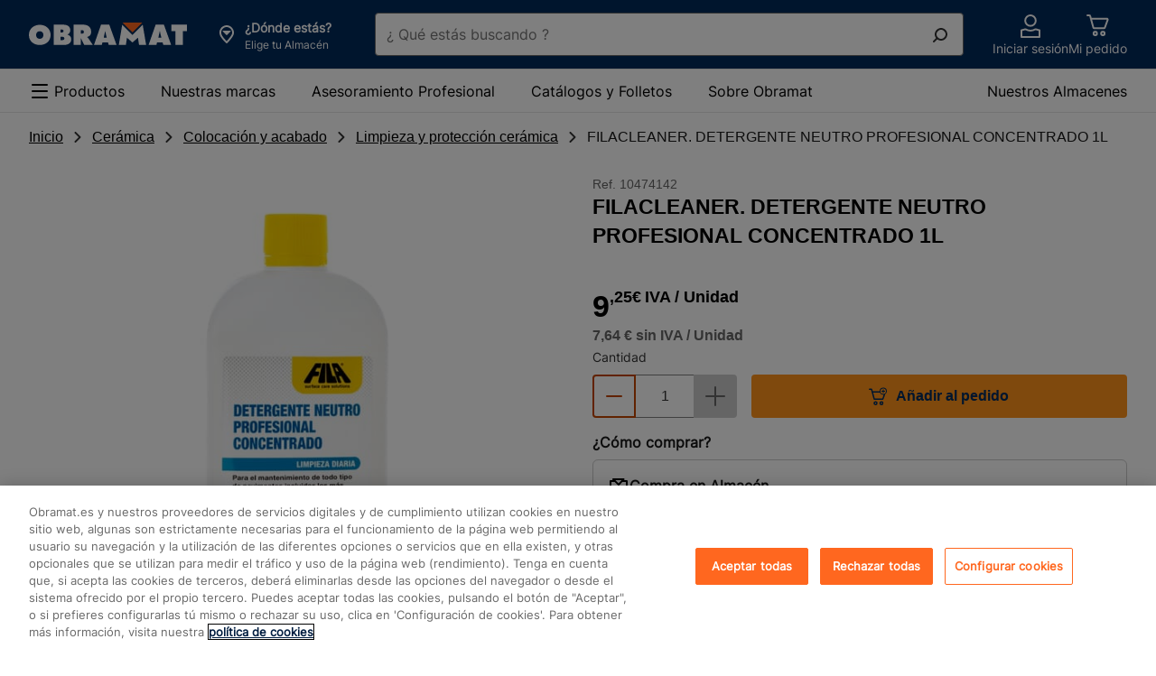

--- FILE ---
content_type: text/html;charset=UTF-8
request_url: https://www.obramat.es/productos/filacleaner-detergente-neutro-profesional-concentrado-1l-10474142.html
body_size: 56973
content:
<!DOCTYPE html><html lang="es-ES"><head>        <meta charset="UTF-8">    <link rel="preconnect" href="https://media.adeo.com">    <link rel="preload" href="/cdp-site/6.51.1/static/fonts/Inter-Medium-subset.woff2" type="font/woff2" as="font" crossorigin="anonymous"/>    <link rel="preload" href="/cdp-site/6.51.1/static/fonts/Inter-Regular-subset.woff2" type="font/woff2" as="font" crossorigin="anonymous"/>    <link rel="preload" href="/cdp-site/6.51.1/static/fonts/Inter-Bold-subset.woff2" type="font/woff2" as="font" crossorigin="anonymous"/>    <link rel="shortcut icon" href="/cdp-site/6.51.1/static/images/common/favicon-bm.ico"/>    <link rel="icon" type="image/x-icon" href="/cdp-site/6.51.1/static/images/common/favicon-bm.ico"/>    <link rel="icon" type="image/png" href="/cdp-site/6.51.1/static/images/common/favicon-bm.png"/>    <meta name="viewport" id="viewport" content="width=device-width,initial-scale=1.0">    <link href="/cdp-site/6.51.1/static/css/common.css" rel="stylesheet" type="text/css"/>
<link href="/store-header-module/6.21.1/static/css/autocontextualization/autocontextualization.css" rel="stylesheet" type="text/css"/>
<link href="/category-navigation-module/3.42.0/static/css/websiteheadercomponent/desktop/websiteheadercomponentDesktop.css" rel="stylesheet" type="text/css"/>
<link href="/search-autocomplete-module/3.26.4/static/css/autocomplete.css" rel="stylesheet" type="text/css"/>
<link href="/store-header-module/6.21.1/static/css/contextheader/contextheader.css" rel="stylesheet" type="text/css"/>
<link href="/store-header-module/6.21.1/static/css/contextbanner/contextbanner.css" rel="stylesheet" type="text/css"/>
<link href="/store-header-module/6.21.1/static/css/contextbanner/desktop/contextbannerdesktop.css" rel="stylesheet" type="text/css"/>
<link href="/store-header-module/6.21.1/static/css/contextlayer/contextlayer.css" rel="stylesheet" type="text/css"/>
<link href="/customer-header-module/1.14.15/static/css/cdp-due--customer-header.css" rel="stylesheet" type="text/css"/>
<link href="/header-cart-module/2.16.0/static/css/app.054a4383.css" rel="stylesheet" type="text/css"/>
<link href="/header-module/1.41.2/static/fragments/usefullink/UseFulLink.css" rel="stylesheet" type="text/css"/>
<link href="/category-navigation-module/3.42.0/static/css/mainnavigation/desktop/mainnavigationdesktop.css" rel="stylesheet" type="text/css"/>
<link href="/header-module/1.41.2/static/fragments/preheader/Preheader.css" rel="stylesheet" type="text/css"/>
<link href="/breadcrumb-module/5.22.0/static/css/breadcrumb/breadcrumb.css" rel="stylesheet" type="text/css"/>
<link href="/product-recommendation-node-module/0.41.2/static/views/css/common.css" rel="stylesheet" type="text/css"/>
<link href="/product-recommendation-node-module/0.41.2/static/views/css/standard.css" rel="stylesheet" type="text/css"/>
<link href="/product-thumbnails-module/1.86.1/static/product-thumbnail/product-thumbnail.css" rel="stylesheet" type="text/css"/>
<link href="/cart-module/6.44.3/static/addToCartCustomer/addToCartCustomer.css" rel="stylesheet" type="text/css"/>
<link href="/product-details-module/6.264.3/static/productdetail/productdetail.css" rel="stylesheet" type="text/css"/>
<link href="/opus-push-module/2.42.0/static/views/V2/promotional/pdp-promo-banner/pdp-promo-banner.css" rel="stylesheet" type="text/css"/>
<link href="/opus-push-module/2.42.0/static/views/V2/commercial-operation/pdp-promo-banner/pdp-promo-banner.css" rel="stylesheet" type="text/css"/>
<link href="/product-recommendation-node-module/0.41.2/static/views/css/history.css" rel="stylesheet" type="text/css"/>
<link href="/product-recommendation-node-module/0.41.2/static/views/css/comparator.css" rel="stylesheet" type="text/css"/>
<link href="/product-recommendation-node-module/0.41.2/static/views/css/bundle.css" rel="stylesheet" type="text/css"/>
<link href="/product-thumbnails-module/1.86.1/static/product-price/product-price.css" rel="stylesheet" type="text/css"/>
<link href="/product-details-module/6.264.3/static/productcategory/productcategory.css" rel="stylesheet" type="text/css"/>
<link href="/product-details-module/6.264.3/static/productrelations/productrelations.css" rel="stylesheet" type="text/css"/>
<link href="/product-details-module/6.264.3/static/producttools/producttools.css" rel="stylesheet" type="text/css"/>
<link href="/product-details-module/6.264.3/static/bundle/bundle.css" rel="stylesheet" type="text/css"/>
<link href="/product-details-module/6.264.3/static/scorecard/scorecard.css" rel="stylesheet" type="text/css"/>
<link href="/product-details-module/6.264.3/static/sampleproduct/sampleproduct.css" rel="stylesheet" type="text/css"/>
<link href="/shoppinglist-module/5.16.2/static/addtoshoppinglist/addtoshoppinglist.css" rel="stylesheet" type="text/css"/>
<link href="/product-details-module/6.264.3/static/customandcontext/customandcontext.css" rel="stylesheet" type="text/css"/>
<link href="/product-details-module/6.264.3/static/premium/premium.css" rel="stylesheet" type="text/css"/>
<link href="/product-details-module/6.264.3/static/ragproductdetail/ragproductdetail.css" rel="stylesheet" type="text/css"/>
<link href="/ccdp-footer-module/1.39.2/static/fragments/footer/Footer.css" rel="stylesheet" type="text/css"/>
<link href="/ccdp-footer-module/1.39.2/static/fragments/seo-footer/SeoFooter.css" rel="stylesheet" type="text/css"/>
<script type="text/javascript" src="/cdp-site/6.51.1/static/js/common.modern.js"></script>
<script type="text/javascript" src="/seo-metatag-module/11.34.1/static/js/metatag/metatag.modern.js" defer></script>
<script type="text/javascript" data-src="/store-header-module/6.21.1/static/js/autocontextualization/autocontextualization.js" class="lazy-src" defer></script>
<script type="text/javascript" src="/category-navigation-module/3.42.0/static/js/websiteheadercomponent/desktop/websiteheadercomponentDesktop.modern.js" defer></script>
<script type="text/javascript" src="/search-autocomplete-module/3.26.4/static/js/modern.js" defer></script>
<script type="text/javascript" data-src="/store-header-module/6.21.1/static/js/contextheader/contextheader.js" class="lazy-src" defer></script>
<script type="text/javascript" data-src="/store-header-module/6.21.1/static/js/contextbanner/contextbanner.js" class="lazy-src" defer></script>
<script type="text/javascript" data-src="/store-header-module/6.21.1/static/js/contextlayer/contextlayer.js" class="lazy-src" defer></script>
<script type="text/javascript" src="/customer-header-module/1.14.15/static/js/cdp-due--customer-header.modern.js" defer></script>
<script type="text/javascript" src="/header-cart-module/2.16.0/static/js/app.3c8bc4fd.js"></script>
<script type="text/javascript" src="/header-cart-module/2.16.0/static/js/vendors.b9e0a237.js"></script>
<script type="text/javascript" src="/header-module/1.41.2/static/fragments/usefullink/UseFulLink.js" async defer></script>
<script type="text/javascript" src="/category-navigation-module/3.42.0/static/js/mainnavigation/desktop/mainnavigationdesktop.modern.js" defer></script>
<script type="text/javascript" src="/header-module/1.41.2/static/fragments/preheader/Preheader.js" async defer></script>
<script type="text/javascript" src="/breadcrumb-module/5.22.0/static/js/breadcrumb/breadcrumb.modern.js" defer></script>
<script type="text/javascript" src="/product-recommendation-node-module/0.41.2/static/views/js/standard.js" async></script>
<script type="text/javascript" src="/product-thumbnails-module/1.86.1/static/product-thumbnail/product-thumbnail.js" defer></script>
<script type="text/javascript" data-src="/cart-module/6.44.3/static/addToCartCustomer/addToCartCustomer.js" class="lazy-src" defer></script>
<script type="text/javascript" src="/product-details-module/6.264.3/static/productdetail/productdetail.js" defer></script>
<script type="text/javascript" src="/opus-push-module/2.42.0/static/views/V2/promotional/pdp-promo-banner/pdp-promo-banner.js" async></script>
<script type="text/javascript" src="/opus-push-module/2.42.0/static/views/V2/commercial-operation/pdp-promo-banner/pdp-promo-banner.js" async></script>
<script type="text/javascript" src="/product-recommendation-node-module/0.41.2/static/views/js/history.js" async></script>
<script type="text/javascript" src="/product-recommendation-node-module/0.41.2/static/views/js/standard.js"></script>
<script type="text/javascript" src="/product-recommendation-node-module/0.41.2/static/views/js/comparator.js" async></script>
<script type="text/javascript" src="/product-recommendation-node-module/0.41.2/static/views/js/bundle.js" async></script>
<script type="text/javascript" data-src="/product-details-module/6.264.3/static/productrelations/productrelations.js" class="lazy-src" defer></script>
<script type="text/javascript" data-src="/product-details-module/6.264.3/static/producttools/producttools.js" class="lazy-src" defer></script>
<script type="text/javascript" data-src="/product-details-module/6.264.3/static/bundle/bundle.js" class="lazy-src" defer></script>
<script type="text/javascript" data-src="/product-details-module/6.264.3/static/scorecard/scorecard.js" class="lazy-src" defer></script>
<script type="text/javascript" data-src="/product-details-module/6.264.3/static/sampleproduct/sampleproduct.js" class="lazy-src" defer></script>
<script type="text/javascript" src="/shoppinglist-module/5.16.2/static/addtoshoppinglist/addtoshoppinglist.js" defer></script>
<script type="text/javascript" data-src="/product-details-module/6.264.3/static/premium/premium.js" class="lazy-src" defer></script>
<script type="text/javascript" src="/product-details-module/6.264.3/static/ragproductdetail/ragproductdetail.js" defer></script>
<script type="text/javascript" src="/ccdp-footer-module/1.39.2/static/fragments/footer/Footer.js" async defer></script>
<script type="text/javascript" src="/ccdp-footer-module/1.39.2/static/fragments/seo-footer/SeoFooter.js" async defer></script>
<script type="text/javascript" src="/tms-module/2.41.0/static/js/tms.modern.js"></script>
<script type="text/javascript" src="/authentication/8.4.3/static/js/keepalive.js" defer></script>
<script type="text/javascript" src="/authentication/8.4.3/static/js/keepaliveworker.js" defer></script>
<script type="module" src="/cdp-due--customer-context-module/1.6.2/static/fragments/customer-context/CustomerContext.js" defer></script>

<link rel="canonical" href="https://www.obramat.es/productos/filacleaner-detergente-neutro-profesional-concentrado-1l-10474142.html"/><title>FILACLEANER. DETERGENTE NEUTRO PROFESIONAL CONCENTRADO 1L | Obramat</title>
        <meta name="google-site-verification" content="RcLz1cT9K8dvG7P3bq3SMRvKuTLgD-MMQ3dfuG6Liyc"/>




    <meta name="description" content="Filacleaner es un detergente neutro concentrado que limpia delicadamente todo tipo de pavimentos y revestimientos. Respeta las superficiestratadas y delicadas. Es ideal para la limpieza final de obra de piedra natural con acabado pulido así como las sensibles a detergentes fuertes. Las ventajas que presenta son: biodegradable, limpia sin dañar la superficie, con elevada diluciones (1:200), no es necesario aclarar, es ideal para el mantenimiento de las superficies (gres porcelánico, cemento, parquet, mármol, laminados plásticos, linoleo, goma y pvc). Se presenta en formato 1 litro."/>

    <meta http-equiv="content-security-policy" content="default-src 'self' data: blob: 'unsafe-inline' 'unsafe-eval' https://*.office.net https://*.google-analytics.com https://*.fls.doubleclick.net https://*.googlesyndication.com https://cstatic.weborama.fr https://browser-intake-datadoghq.eu https://*.weborama.es https://www.googleadservices.com https://tag.aticdn.net https://*.tag.aticdn.net https://google.com https://*.qualtrics.com https://d2cmqkwo8rxlr9.cloudfront.net https://pixel-rmk.blueknow.com https://*.google.es https://*.doubleclick.net https://*.google.com https://*.clarity.ms https://*.adeo.cloud https://www.youtube.com https://*.brightcove.net https://*.obramat.es https://*.googleapis.com https://webapp.woosmap.com/webapp.js https://webapp-conf.woosmap.com/ https://*.gstatic.com https://sdk.woosmap.com https://i.ytimg.com https://*.bazaarvoice.com https://images.ctfassets.net/ https://cdn.cookielaw.org https://*.onetrust.com/ https://webto.salesforce.com https://adeo-marketplace.mirakl.net https://bricoman-fr-prod.reach5.net https://aswpsdkeu.com https://aswpapieu.com https://www.googletagmanager.com https://*.tagcommander.com https://platform.commandersact.com https://hvwbvlk.pa-cd.com https://logs1412.xiti.com https://media.adeo.com/ https://www.youtube.com https://api.woosmap.com https://bricomart-es-prod.reach5.net https://*.abtasty.com https://*.optimonk.com https://view.publitas.com; frame-src 'self' data: blob: https://esbricomartposterscope.solution.weborama.fr https://danbricomart.solution.weborama.fr https://*.googletagmanager.com https://*.abtasty.com https://www.youtube.com https://*.creativecdn.com https://*.abtasty.com https://td.doubleclick.net https://lb.affilae.com/ https://aswpsdkeu.com https://aswpapieu.com https://*.qualtrics.com https://tr.snapchat.com https://www.youtube.com https://creativecdn.com https://*.brightcove.net/ https://brightcove06-f.akamaihd.net https://brightcove04pmdo-a.akamaihd.net https://*.brightcovecdn.com https://*.brightcove.com https://a11379424185.cdn.optimizely.com/ https://online-return-adeo.sbeglobalcare.com/ https://*.onetrust.com/ https://api.spareka.fr https://*.booxi.com/ https://*.booxi.eu/ https://*.pinterest.com https://*.pinterest.fr https://i.pinimg.com/ https://caast.tv https://*.caast.tv https://vimeo.com https://*.vimeo.com https://accounts.google.com https://lh3.googleusercontent.com https://*.clic2buy.com https://9915855.fls.doubleclick.net https://critizr.com/ https://static.critizr.com/ https://www.clicrdv.com/ https://*.clicrdv.com/ https://*.captcha-delivery.com https://d2yc36e6u5rqei.cloudfront.net https://popin-frizbiz.widop.com https://*.smart-tribune.com https://www.google.com https://*.iadvize.com https://*.lmcdn.fr https://*.wanaplan.fr https://uk.cdn-net.com https://*.tokywoky.com https://*.facebook.com https://www-lma-public.absystech.net https://t.clic2buy.com https://di.rlcdn.com/ https://critizr.com/ https://i.pinimg.com/ https://creativecdn.com https://*.timify.com https://*.paypalobjects.com https://*.paypal.com https://view.publitas.com; form-action 'self' https://aswpsdkeu.com https://aswpapieu.com https://*.qualtrics.com https://tr.snapchat.com https://webto.salesforce.com/ https://enki-home.com/ https://webto.salesforce.com/ https://uk.cdn-net.com https://*.sips-atos.com https://*.sogenactif.com https://www-lma-public.absystech.net https://www.facebook.com/tr/ https://connect.facebook.net;">

        <meta property="og:title" content="FILACLEANER. DETERGENTE NEUTRO PROFESIONAL CONCENTRADO 1L | Obramat"/>
    <meta property="og:type" content="website"/>

    <meta property="og:url" content="https://www.obramat.es/productos/filacleaner-detergente-neutro-profesional-concentrado-1l-10474142.html"/>

        <meta property="og:image" content="https://media.adeo.com/media/4411354/media.jpeg"/>
        <meta property="og:description" content="Filacleaner es un detergente neutro concentrado que limpia delicadamente todo tipo de pavimentos y revestimientos. Respeta las superficiestratadas y delicadas. Es ideal para la limpieza final de obra de piedra natural con acabado pulido así como las sensibles a detergentes fuertes. Las ventajas que presenta son: biodegradable, limpia sin dañar la superficie, con elevada diluciones (1:200), no es necesario aclarar, es ideal para el mantenimiento de las superficies (gres porcelánico, cemento, parquet, mármol, laminados plásticos, linoleo, goma y pvc). Se presenta en formato 1 litro."/>
    <meta property="og:site_name" content=""/>

    <meta name="robots" content="max-image-preview:large">
    <script type="application/ld+json" id="jsonld_ORGANIZATION">
      {
  "contactPoint" : {
    "@type" : "ContactPoint",
    "telephone" : ""
  },
  "@type" : "Organization",
  "name" : "Obramat España",
  "@context" : "https://schema.org",
  "url" : "https://www.obramat.es",
  "sameAs" : [ "https://www.facebook.com/obramatES/re=ts&amp;fref=ts", "https://twitter.com/obramat_es", "https://www.youtube.com/channel/UCXRVwe1eqCHQRkcXjxYe_hQ", "https://es.linkedin.com/company/obramat", "https://www.instagram.com/obramates/" ]
}
    </script>

    <script type="application/ld+json" id="jsonld_WEBSITE">
      {
  "@type" : "Website",
  "potentialAction" : {
    "query-input" : "required name=search_term",
    "@type" : "SearchAction",
    "target" : "https://www.obramat.es/search?q={search_term}"
  },
  "name" : "Obramat España",
  "alternateName" : "Más de 25.000 productos en Stock y al mejor Precio para realizar tus Proyectos de Construcción y Reforma.",
  "@context" : "https://schema.org",
  "url" : "https://www.obramat.es"
}
    </script>

    <script type="application/ld+json" id="jsonld_PRODUCT">
      {
  "offers" : {
    "priceCurrency" : "EUR",
    "@type" : "Offer",
    "price" : "9.25",
    "availability" : "http://schema.org/InStock",
    "url" : "https://www.obramat.es/productos/filacleaner-detergente-neutro-profesional-concentrado-1l-10474142.html",
    "itemCondition" : "NewCondition"
  },
  "image" : "https://media.adeo.com/media/4411354/media.jpeg",
  "gtin" : "8008980377206",
  "@type" : "Product",
  "name" : "FILACLEANER. DETERGENTE NEUTRO PROFESIONAL CONCENTRADO 1L",
  "description" : "Filacleaner es un detergente neutro concentrado que limpia delicadamente todo tipo de pavimentos y revestimientos. Respeta las superficiestratadas y delicadas. Es ideal para la limpieza final de obra de piedra natural con acabado pulido así como las sensibles a detergentes fuertes. Las ventajas que presenta son: biodegradable, limpia sin dañar la superficie, con elevada diluciones (1:200), no es necesario aclarar, es ideal para el mantenimiento de las superficies (gres porcelánico, cemento, parquet, mármol, laminados plásticos, linoleo, goma y pvc). Se presenta en formato 1 litro.",
  "sku" : "10474142",
  "@context" : "http://schema.org",
  "brand" : {
    "@type" : "Brand",
    "name" : "FILA"
  }
}
    </script>


    <script type="application/ld+json" id="jsonld_BREADCRUMB">
      {
  "itemListElement" : [ {
    "item" : {
      "name" : "Inicio",
      "@id" : "https://www.obramat.es/"
    },
    "@type" : "ListItem",
    "position" : 1
  }, {
    "item" : {
      "name" : "Cerámica",
      "@id" : "https://www.obramat.es/ceramica/"
    },
    "@type" : "ListItem",
    "position" : 2
  }, {
    "item" : {
      "name" : "Colocación y acabado",
      "@id" : "https://www.obramat.es/ceramica/colocacion-y-acabado/"
    },
    "@type" : "ListItem",
    "position" : 3
  }, {
    "item" : {
      "name" : "Limpieza y protección cerámica",
      "@id" : "https://www.obramat.es/ceramica/colocacion-y-acabado/limpieza-y-proteccion-ceramica/"
    },
    "@type" : "ListItem",
    "position" : 4
  }, {
    "item" : {
      "name" : "FILACLEANER. DETERGENTE NEUTRO PROFESIONAL CONCENTRADO 1L",
      "@id" : "https://www.obramat.es/productos/filacleaner-detergente-neutro-profesional-concentrado-1l-10474142.html"
    },
    "@type" : "ListItem",
    "position" : 5
  } ],
  "@type" : "BreadcrumbList",
  "@context" : "http://schema.org"
}
    </script>


        <script type="application/json" id="jsonld_ResourceType">
            {
                "resourceType":"PRODUCT",
                "resourceId":"10474142"
            }
        </script>


<div class="kobi-fragment">
</div></head><body class="theme-bm"><svg class="kl-hidden" aria-hidden="true" xmlns="http://www.w3.org/2000/svg"><symbol id="Social_View_Star--Half_64px"  viewBox="0 0 64 64"><path fill-rule="evenodd" d="M33.362 6.038a1.5 1.5 0 00-2.724 0L22.98 22.631 5.12 25.18a1.5 1.5 0 00-.737 2.647l13.904 11.375-5.063 17.718a1.5 1.5 0 002.229 1.69L32 48.428l16.547 10.183a1.5 1.5 0 002.228-1.69l-5.062-17.718 13.903-11.375a1.5 1.5 0 00-.737-2.646l-17.86-2.551-7.657-16.593zM32 10.246v34.66l.786.483 14.044 8.642-4.273-14.952-.27-.949.763-.624 12.023-9.837-15.285-2.184-.808-.116-.342-.74L32 10.246z"/></symbol><symbol id="Social_View_Star--Half_48px"  viewBox="0 0 48 48"><path fill-rule="evenodd" d="M25.362 4.371a1.5 1.5 0 00-2.724 0l-5.658 12.26-13.192 1.884a1.5 1.5 0 00-.738 2.646l10.237 8.375-3.73 13.052a1.5 1.5 0 002.23 1.69L24 36.76l12.214 7.517a1.5 1.5 0 002.228-1.69l-3.729-13.052L44.95 21.16a1.5 1.5 0 00-.738-2.646L31.02 16.631 25.362 4.37zM24 8.58v24.66l.786.483 9.71 5.976-2.938-10.286-.271-.948.763-.625 8.357-6.837-10.62-1.517-.807-.116-.342-.74L24 8.579z"/></symbol><symbol id="Social_View_Star--Half_32px"  viewBox="0 0 32 32"><path fill-rule="evenodd" d="M16.908 2.914a1 1 0 00-1.816 0l-3.772 8.173-8.794 1.256a1 1 0 00-.492 1.764l6.824 5.584-2.486 8.7a1 1 0 001.486 1.127L16 24.508l8.143 5.01a1 1 0 001.486-1.126l-2.487-8.701 6.825-5.584a1 1 0 00-.492-1.764l-8.795-1.256-3.772-8.173zM16 5.72v16.44l.524.322 6.474 3.983-1.96-6.857-.18-.632.51-.417 5.57-4.558-7.08-1.011-.538-.077-.228-.494L16 5.719z"/></symbol><symbol id="Social_View_Star--Half_24px"  viewBox="0 0 24 24"><path fill-rule="evenodd" d="M12.908 2.08a1 1 0 00-1.816 0L8.32 8.088l-6.46.922a1 1 0 00-.492 1.764l4.99 4.084-1.818 6.367a1 1 0 001.485 1.127L12 18.674l5.976 3.678a1 1 0 001.486-1.127l-1.82-6.367 4.991-4.084a1 1 0 00-.491-1.764l-6.462-.923-2.772-6.006zM12 4.887v11.44l.524.322 4.307 2.65-1.292-4.523-.181-.633.509-.416 3.738-3.058-4.746-.678-.539-.077-.228-.494L12 4.886z"/></symbol><symbol id="Social_View_Star--Half_16px"  viewBox="0 0 16 16"><path fill-rule="evenodd" d="M8.906 2.077a1 1 0 00-1.812 0L5.558 5.37l-3.254.65a1 1 0 00-.437 1.755l2.296 1.879-.648 3.673a1 1 0 001.566.988L8 12.229l2.919 2.085a1 1 0 001.566-.988l-.648-3.673 2.296-1.879a1 1 0 00-.437-1.755l-3.254-.65-1.536-3.292zM8 4.865V9.77l.581.415 1.509 1.078-.325-1.84-.102-.577.454-.371 1.112-.91-1.675-.335-.496-.1-.214-.458L8 4.865z"/></symbol><symbol id="Social_View_Star--Full_64px"  viewBox="0 0 64 64"><path fill-rule="evenodd" d="M32.908 6.248a1 1 0 00-1.816 0L23.32 23.087l-18.128 2.59A1 1 0 004.7 27.44l14.158 11.583-5.153 18.035a1 1 0 001.486 1.126L32 47.841l16.809 10.344a1 1 0 001.486-1.126l-5.153-18.035L59.3 27.441a1 1 0 00-.492-1.764l-18.128-2.59-7.772-16.84z"/></symbol><symbol id="Social_View_Star--Full_48px"  viewBox="0 0 48 48"><path fill-rule="evenodd" d="M24.908 4.58a1 1 0 00-1.816 0L17.32 17.088 3.86 19.01a1 1 0 00-.492 1.764l10.49 8.584-3.818 13.367a1 1 0 001.485 1.127L24 36.174l12.476 7.678a1 1 0 001.486-1.127l-3.82-13.367 10.491-8.584a1 1 0 00-.492-1.764L30.68 17.087 24.908 4.581z"/></symbol><symbol id="Social_View_Star--Full_32px"  viewBox="0 0 32 32"><path fill-rule="evenodd" d="M16.908 2.914a1 1 0 00-1.816 0l-3.772 8.173-8.794 1.256a1 1 0 00-.492 1.764l6.824 5.584-2.486 8.7a1 1 0 001.486 1.127L16 24.508l8.143 5.01a1 1 0 001.486-1.126l-2.487-8.701 6.825-5.584a1 1 0 00-.492-1.764l-8.795-1.256-3.772-8.173z"/></symbol><symbol id="Social_View_Star--Full_24px"  viewBox="0 0 24 24"><path fill-rule="evenodd" d="M12.908 2.08a1 1 0 00-1.816 0L8.32 8.088l-6.46.922a1 1 0 00-.492 1.764l4.99 4.084-1.818 6.367a1 1 0 001.485 1.127L12 18.674l5.976 3.678a1 1 0 001.486-1.127l-1.82-6.367 4.991-4.084a1 1 0 00-.491-1.764l-6.462-.923-2.772-6.006z"/></symbol><symbol id="Social_View_Star--Full_16px"  viewBox="0 0 16 16"><path fill-rule="evenodd" d="M8.906 2.077a1 1 0 00-1.812 0L5.558 5.37l-3.254.65a1 1 0 00-.437 1.755l2.296 1.879-.648 3.673a1 1 0 001.566.988L8 12.229l2.919 2.085a1 1 0 001.566-.988l-.648-3.673 2.296-1.879a1 1 0 00-.437-1.755l-3.254-.65-1.536-3.292z"/></symbol><symbol id="Product_Basket_Standard_64px"  viewBox="0 0 64 64"><path d="M55.93 18.82a2 2 0 00-1.61-.82h-38l-1.74-6.52A2 2 0 0012.62 10H6.5a1.5 1.5 0 000 3h5.35l7.6 28.52A2 2 0 0021.38 43h26.25a2 2 0 001.91-1.39l6.68-21a2 2 0 00-.29-1.79zM46.9 40H22.15l-5.06-19H53zM25 47a6 6 0 106 6 6 6 0 00-6-6zm0 9a3 3 0 113-3 3 3 0 01-3 3zM44 47a6 6 0 106 6 6 6 0 00-6-6zm0 9a3 3 0 113-3 3 3 0 01-3 3z"/></symbol><symbol id="Product_Basket_Standard_48px"  viewBox="0 0 48 48"><path d="M39.85 13h-27L11.6 8.47A2 2 0 009.67 7H5.55a1.5 1.5 0 000 3H8.9l5.6 20.53A2 2 0 0016.43 32h18.26a2 2 0 001.89-1.35l5.16-15A2 2 0 0039.85 13zM34 29H17.2l-3.55-13h24.8zM19 35a4.5 4.5 0 104.5 4.5A4.49 4.49 0 0019 35zm0 6a1.5 1.5 0 111.5-1.5A1.5 1.5 0 0119 41zM32 35a4.5 4.5 0 104.5 4.5A4.49 4.49 0 0032 35zm0 6a1.5 1.5 0 111.5-1.5A1.5 1.5 0 0132 41z"/></symbol><symbol id="Product_Basket_Standard_32px"  viewBox="0 0 32 32"><path d="M22.41 21.3H11.57a2 2 0 01-1.93-1.48L6.15 7H4a1 1 0 010-2h2.15a2 2 0 011.93 1.48l.59 2.17h16.9a2 2 0 011.88 2.69L24.29 20a2 2 0 01-1.88 1.3zm-10.84-2h10.84l3.16-8.65H9.22zM12.75 25.18a.91.91 0 11-.91.91.91.91 0 01.91-.91m0-2a2.91 2.91 0 102.91 2.91 2.91 2.91 0 00-2.91-2.91zM21.17 25.18a.91.91 0 11-.91.91.91.91 0 01.91-.91m0-2a2.91 2.91 0 102.91 2.91 2.91 2.91 0 00-2.91-2.91z"/></symbol><symbol id="Product_Basket_Standard_24px"  viewBox="0 0 24 24"><path d="M18 16H8a1 1 0 01-1-.75L4.38 5H3a1 1 0 010-2h2.15a1 1 0 011 .75L6.71 6H20a1 1 0 01.79.38 1 1 0 01.18.86l-2 8A1 1 0 0118 16zm-9.2-2h8.42l1.5-6H7.23z"/><circle cx="16.5" cy="20" r="2"/><circle cx="9.5" cy="20" r="2"/></symbol><symbol id="Navigation_Notification_Circle--Available_64px"  viewBox="0 0 64 64"><path d="M32 5a27 27 0 1027 27A27 27 0 0032 5zm0 51a24 24 0 1124-24 24 24 0 01-24 24z"/><path d="M45.44 22.44L30.5 37.38l-8.94-8.94a1.5 1.5 0 00-2.12 2.12l9.65 9.65a2 2 0 002.82 0l15.65-15.65a1.5 1.5 0 00-2.12-2.12z"/></symbol><symbol id="Navigation_Notification_Circle--Available_48px"  viewBox="0 0 48 48"><path d="M24 7A17 17 0 117 24 17 17 0 0124 7m0-3a20 20 0 1020 20A20 20 0 0024 4z"/><path d="M22.58 31a2 2 0 01-2.78 0l-7.32-6.77a1.5 1.5 0 012-2.2l6.61 6.11L33.43 15.7a1.5 1.5 0 112.14 2.1z"/></symbol><symbol id="Navigation_Notification_Circle--Available_32px"  viewBox="0 0 32 32"><path d="M16 5A11 11 0 115 16 11 11 0 0116 5m0-2a13 13 0 1013 13A13 13 0 0016 3z"/><path d="M14.2 21.45l-5.7-5.27a1 1 0 111.35-1.47l4.28 4 8-8.09a1 1 0 011.42 0 1 1 0 010 1.41z"/></symbol><symbol id="Navigation_Notification_Circle--Available_24px"  viewBox="0 0 24 24"><path d="M12 4a8 8 0 11-8 8 8 8 0 018-8m0-2a10 10 0 1010 10A10 10 0 0012 2z"/><path d="M10.73 15.75a1 1 0 01-.68-.26l-3-2.74a1 1 0 011.36-1.47l2.25 2.08 4.36-4.42a1 1 0 111.42 1.41l-5 5.1a1 1 0 01-.71.3z"/></symbol><symbol id="Navigation_Control_Cross_64px"  viewBox="0 0 64 64"><path d="M34.12 32l16.44-16.44a1.5 1.5 0 00-2.12-2.12L32 29.88 15.56 13.44a1.5 1.5 0 00-2.12 2.12L29.88 32 13.44 48.44a1.49 1.49 0 000 2.12 1.5 1.5 0 002.12 0L32 34.12l16.44 16.44a1.5 1.5 0 002.12 0 1.49 1.49 0 000-2.12z"/></symbol><symbol id="Navigation_Control_Cross_48px"  viewBox="0 0 48 48"><path d="M26.12 24l13.94-13.94a1.5 1.5 0 10-2.12-2.12L24 21.88 10.06 7.94a1.5 1.5 0 10-2.12 2.12L21.88 24 7.94 37.94a1.49 1.49 0 000 2.12 1.5 1.5 0 002.12 0L24 26.12l13.94 13.94a1.5 1.5 0 002.12 0 1.49 1.49 0 000-2.12z"/></symbol><symbol id="Navigation_Control_Cross_32px"  viewBox="0 0 32 32"><path d="M17.41 16l8.8-8.79a1 1 0 10-1.42-1.42L16 14.59l-8.79-8.8a1 1 0 00-1.42 1.42l8.8 8.79-8.8 8.79a1 1 0 000 1.42 1 1 0 001.42 0l8.79-8.8 8.79 8.8a1 1 0 001.42 0 1 1 0 000-1.42z"/></symbol><symbol id="Navigation_Control_Cross_24px"  viewBox="0 0 24 24"><path d="M13.51 12l6.29-6.29a1 1 0 000-1.42 1 1 0 00-1.41 0l-6.3 6.3-6.29-6.3a1 1 0 00-1.41 0 1 1 0 000 1.42L10.68 12l-6.29 6.29a1 1 0 00.7 1.71 1 1 0 00.71-.29l6.29-6.3 6.3 6.3a1 1 0 00.7.29 1 1 0 00.71-.29 1 1 0 000-1.42z"/></symbol><symbol id="Navigation_Control_Cross_16px"  viewBox="0 0 16 16"><path d="M9.41 8l3.3-3.29a1 1 0 10-1.42-1.42L8 6.59l-3.29-3.3a1 1 0 00-1.42 1.42L6.59 8l-3.3 3.29a1 1 0 000 1.42 1 1 0 001.42 0L8 9.41l3.29 3.3a1 1 0 001.42 0 1 1 0 000-1.42z"/></symbol><symbol id="Navigation_Arrow_Arrow--Top_64px"  viewBox="0 0 64 64"><path d="M30.94 20.19a1.5 1.5 0 012.12 0l21.5 21.5a1.5 1.5 0 01-2.12 2.12L32 23.372l-20.44 20.44a1.5 1.5 0 01-2.12-2.122l21.5-21.5z"/></symbol><symbol id="Navigation_Arrow_Arrow--Top_48px"  viewBox="0 0 48 48"><path d="M22.94 15.19a1.5 1.5 0 012.12 0l15.5 15.5a1.5 1.5 0 01-2.12 2.12L24 18.372 9.56 32.811a1.5 1.5 0 01-2.12-2.122l15.5-15.5z"/></symbol><symbol id="Navigation_Arrow_Arrow--Top_32px"  viewBox="0 0 32 32"><path d="M15.293 10.293a1 1 0 011.414 0l10 10a1 1 0 01-1.414 1.414L16 12.414l-9.293 9.293a1 1 0 01-1.414-1.414l10-10z"/></symbol><symbol id="Navigation_Arrow_Arrow--Top_24px"  viewBox="0 0 24 24"><path d="M11.293 7.793a1 1 0 011.414 0l7 7a1 1 0 01-1.414 1.414L12 9.914l-6.293 6.293a1 1 0 01-1.414-1.414l7-7z"/></symbol><symbol id="Navigation_Arrow_Arrow--Top_16px"  viewBox="0 0 16 16"><path d="M7.293 5.293a1 1 0 011.414 0l4 4a1 1 0 01-1.414 1.414L8 7.414l-3.293 3.293a1 1 0 01-1.414-1.414l4-4z"/></symbol><symbol id="Navigation_Arrow_Arrow--Right_64px"  viewBox="0 0 64 64"><path d="M20.19 9.44a1.5 1.5 0 012.12 0l21.5 21.5a1.5 1.5 0 010 2.12l-21.5 21.5a1.5 1.5 0 01-2.12-2.12L40.628 32l-20.44-20.44a1.5 1.5 0 010-2.12z"/></symbol><symbol id="Navigation_Arrow_Arrow--Right_48px"  viewBox="0 0 48 48"><path d="M15.19 7.44a1.5 1.5 0 012.12 0l15.5 15.5a1.5 1.5 0 010 2.12l-15.5 15.5a1.5 1.5 0 01-2.12-2.12L29.628 24 15.189 9.56a1.5 1.5 0 010-2.12z"/></symbol><symbol id="Navigation_Arrow_Arrow--Right_32px"  viewBox="0 0 32 32"><path d="M10.293 5.293a1 1 0 011.414 0l10 10a1 1 0 010 1.414l-10 10a1 1 0 01-1.414-1.414L19.586 16l-9.293-9.293a1 1 0 010-1.414z"/></symbol><symbol id="Navigation_Arrow_Arrow--Right_24px"  viewBox="0 0 24 24"><path d="M7.793 4.293a1 1 0 011.414 0l7 7a1 1 0 010 1.414l-7 7a1 1 0 01-1.414-1.414L14.086 12 7.793 5.707a1 1 0 010-1.414z"/></symbol><symbol id="Navigation_Arrow_Arrow--Right_16px"  viewBox="0 0 16 16"><path d="M5.293 3.293a1 1 0 011.414 0l4 4a1 1 0 010 1.414l-4 4a1 1 0 01-1.414-1.414L8.586 8 5.293 4.707a1 1 0 010-1.414z"/></symbol><symbol id="Navigation_Arrow_Arrow--Left_64px"  viewBox="0 0 64 64"><path d="M43.81 9.44a1.5 1.5 0 010 2.12L23.372 32l20.44 20.44a1.5 1.5 0 01-2.122 2.12l-21.5-21.5a1.5 1.5 0 010-2.12l21.5-21.5a1.5 1.5 0 012.122 0z"/></symbol><symbol id="Navigation_Arrow_Arrow--Left_48px"  viewBox="0 0 48 48"><path d="M32.81 7.44a1.5 1.5 0 010 2.12L18.372 24l14.44 14.44a1.5 1.5 0 01-2.122 2.12l-15.5-15.5a1.5 1.5 0 010-2.12l15.5-15.5a1.5 1.5 0 012.122 0z"/></symbol><symbol id="Navigation_Arrow_Arrow--Left_32px"  viewBox="0 0 32 32"><path d="M21.707 5.293a1 1 0 010 1.414L12.414 16l9.293 9.293a1 1 0 01-1.414 1.414l-10-10a1 1 0 010-1.414l10-10a1 1 0 011.414 0z"/></symbol><symbol id="Navigation_Arrow_Arrow--Left_24px"  viewBox="0 0 24 24"><path d="M16.207 4.293a1 1 0 010 1.414L9.914 12l6.293 6.293a1 1 0 01-1.414 1.414l-7-7a1 1 0 010-1.414l7-7a1 1 0 011.414 0z"/></symbol><symbol id="Navigation_Arrow_Arrow--Left_16px"  viewBox="0 0 16 16"><path d="M10.707 3.293a1 1 0 010 1.414L7.414 8l3.293 3.293a1 1 0 01-1.414 1.414l-4-4a1 1 0 010-1.414l4-4a1 1 0 011.414 0z"/></symbol><symbol id="Navigation_Arrow_Arrow--Bottom_64px"  viewBox="0 0 64 64"><path d="M9.44 20.19a1.5 1.5 0 012.12 0L32 40.628l20.44-20.44a1.5 1.5 0 012.12 2.122l-21.5 21.5a1.5 1.5 0 01-2.12 0l-21.5-21.5a1.5 1.5 0 010-2.122z"/></symbol><symbol id="Navigation_Arrow_Arrow--Bottom_48px"  viewBox="0 0 48 48"><path d="M7.44 15.19a1.5 1.5 0 012.12 0L24 29.628l14.44-14.44a1.5 1.5 0 012.12 2.122l-15.5 15.5a1.5 1.5 0 01-2.12 0l-15.5-15.5a1.5 1.5 0 010-2.122z"/></symbol><symbol id="Navigation_Arrow_Arrow--Bottom_32px"  viewBox="0 0 32 32"><path d="M5.293 10.293a1 1 0 011.414 0L16 19.586l9.293-9.293a1 1 0 111.414 1.414l-10 10a1 1 0 01-1.414 0l-10-10a1 1 0 010-1.414z"/></symbol><symbol id="Navigation_Arrow_Arrow--Bottom_24px"  viewBox="0 0 24 24"><path d="M4.293 7.793a1 1 0 011.414 0L12 14.086l6.293-6.293a1 1 0 111.414 1.414l-7 7a1 1 0 01-1.414 0l-7-7a1 1 0 010-1.414z"/></symbol><symbol id="Navigation_Arrow_Arrow--Bottom_16px"  viewBox="0 0 16 16"><path d="M3.293 5.293a1 1 0 011.414 0L8 8.586l3.293-3.293a1 1 0 111.414 1.414l-4 4a1 1 0 01-1.414 0l-4-4a1 1 0 010-1.414z"/></symbol></svg>	

<header id="component-WebsiteHeaderComponent" class="component-WebsiteHeaderComponent  js-header-components component-WebsiteHeaderComponent--sticky_header" role="banner">
    <nav role="navigation" class="ml-container l-skip-links" aria-label="Menú de acceso rápido">

<a class="m-skip-links mc-link mc-link--m mc-link--s@from-l" href="#js-categories-layer-nav" title="Acceder a la navegación de producto" tabindex="0">Navegación de producto</a>
<a class="m-skip-links mc-link mc-link--m mc-link--s@from-l" href="#search-autocomplete__input--a11y-skip-link" title="Ir directamente al buscador" tabindex="0">Ir directamente al buscador</a>
<a class="m-skip-links mc-link mc-link--m mc-link--s@from-l" href="#corps" title="Acceder al contenido" tabindex="0">Contenido</a>
<a class="m-skip-links mc-link mc-link--m mc-link--s@from-l" href="#footer" title="Acceder al pie de página" tabindex="0">Pie de página</a>
    </nav>
    <div class="l-header__main-components">
        <div id="pre-header"></div><script>window.pre_header = {"translations":{"header-module_header-navigation_back--label":"Volver","header-module_header-navigation_close-menu--label":"Cerrar menú","header-module_mobile-app-banner_close--button":"Cerrar","header-module_mobile-app-banner_label--title":"Descubre la App {0}","header-module_mobile-app-banner_use-app--button":"Abrir","header-module_mobile-app-banner_use-app-a11y--label":"Puntuación global: {0}/{1}","header-module_mobile-app-banner_use-app-aria-label--button":"Abrir en aplicación","header-module_preheader-close--button":"Cerrar banner","header-module_preheader-countdown_days-label":"Días","header-module_preheader-countdown_hours-label":"Horas.","header-module_preheader-countdown_minutes-label":"Min.","header-module_preheader-countdown_seconds-label":"Seg.","header-module_preheader-promo-code-button--copied":"¡Copiado!","header-module_preheader-title--label":"Nuestro Almacén estará abierto el {0} de {1} a {2}","header-module_preheader-title-close--label":"Nuestro Almacén está cerrado el {0}"},"isHidePreheader":false,"themeColorVariables":"--background-preheader-brand: var(--color-primary-02-600);--background-preheader-discounts: var(--color-danger-200);--background-preheader-info: var(--color-secondary-blue-100);--background-preheader-opus-orange: var(--color-primary-02-100);--countdown-color-preheader-opus-orange: var(--color-primary-02-600);--usefullinks-border-color-hover: var(--color-primary-02-600);--usefullinks-button-color: var(--color-grey-000)"}</script>
        <div
        class="l-header__components"
        data-promotion-name="header"
        data-promotion-category="header"
        >

<svg class="kl-hidden">
    <svg viewBox="0 0 6793 964" fill="none" xmlns="http://www.w3.org/2000/svg" id="logo-omes">
        <path d="M4451.27 528.191L4010.48 91.9441L3862.54 962.771H4168.58C4168.58 962.771 4211.26 682.136 4213.56 647.456L4451.2 854.253L4688.82 647.52C4691.19 682.136 4733.96 962.835 4733.96 962.835H5040.03L4891.93 92.0082L4451.27 528.191Z" fill="white"/>
        <path fill-rule="evenodd" clip-rule="evenodd" d="M4874.14 0.0639736L4028.26 0L4451.01 418.778L4874.14 0.0639736Z" fill="#FF671F"/>
        <path d="M466.766 92.0774C530.944 92.0774 591.409 102.507 648.097 123.43C704.79 144.353 754.249 173.786 796.414 211.856C838.579 249.927 871.98 295.804 896.614 349.551C921.248 403.298 933.533 463.381 933.533 529.793C933.533 596.209 921.248 658.339 896.614 711.702C871.98 765.064 838.579 810.369 796.414 847.733C754.249 885.034 704.79 913.572 648.097 933.346C591.409 953.116 530.944 963.035 466.766 963.035C402.59 963.035 342.125 953.116 285.434 933.346C228.744 913.572 179.284 885.034 137.119 847.733C94.953 810.432 61.5529 765.064 36.919 711.702C12.285 658.339 0 597.747 0 529.793C0 461.843 12.285 403.298 36.919 349.551C61.5529 295.804 94.953 249.927 137.119 211.856C179.284 173.786 228.68 144.353 285.434 123.43C342.125 102.571 402.59 92.0774 466.766 92.0774ZM466.766 369.706C442.132 369.706 420.122 373.993 400.734 382.567C381.347 391.141 364.903 403.106 351.467 418.398C338.03 433.69 327.6 451.223 320.114 470.993C312.628 490.763 308.917 511.88 308.917 534.211C308.917 582.709 323.441 621.93 352.554 651.751C381.667 681.631 419.738 696.537 466.703 696.537C513.668 696.537 551.801 681.631 580.848 651.751C609.964 621.93 624.488 582.709 624.488 534.211C624.488 511.816 620.711 490.763 613.29 470.993C605.805 451.223 595.377 433.69 581.94 418.398C568.5 403.106 552.056 391.141 532.668 382.567C513.281 373.993 491.273 369.706 466.639 369.706H466.766Z" fill="white"/>
        <path d="M1063.47 84.135H1435.29C1478.03 84.135 1519.94 87.2704 1561.15 93.4766C1602.29 99.6833 1639.01 111.713 1671.26 129.628C1703.51 147.48 1729.55 172.37 1749.32 204.234C1769.16 236.098 1779.01 277.304 1779.01 327.788C1779.01 366.626 1769.48 402.777 1750.48 436.177C1731.41 469.578 1702.49 492.547 1663.65 504.959V511.934C1711.83 529.019 1749.9 554.868 1777.86 589.421C1805.82 623.973 1819.83 667.735 1819.83 720.524C1819.83 765.569 1810.3 803.703 1791.29 834.739C1772.23 865.833 1747.4 890.849 1716.69 909.918C1685.98 928.987 1651.43 942.551 1612.97 950.741C1574.52 958.867 1536.25 962.962 1498.18 962.962H1063.47V84.135ZM1388.64 422.101C1400.29 422.101 1411.93 421.525 1423.58 420.373C1435.22 419.222 1445.91 416.47 1455.64 412.247C1465.36 407.96 1473.1 401.562 1478.92 392.988C1484.75 384.478 1487.69 372.385 1487.69 356.837C1487.69 340.521 1484.36 328.299 1477.77 320.109C1471.18 311.984 1462.61 306.097 1452.11 302.642C1441.62 299.123 1430.17 297.203 1417.76 296.819C1405.34 296.435 1393.25 296.243 1381.6 296.243H1359.47V422.101H1388.58H1388.64ZM1359.53 753.093H1395.68C1408.86 753.093 1422.88 752.707 1437.65 751.942C1452.43 751.173 1466.19 748.42 1479.05 743.752C1491.85 739.079 1502.53 731.722 1511.11 721.612C1519.62 711.502 1523.9 697.551 1523.9 679.638C1523.9 661.72 1519.43 646.814 1510.53 637.087C1501.57 627.363 1490.31 620.388 1476.75 616.102C1463.12 611.816 1448.6 609.318 1433.05 608.553C1417.5 607.785 1403.49 607.398 1391.08 607.398H1359.59V753.093H1359.53Z" fill="white"/>
        <path d="M1923.62 84.135H2309.38C2359.09 84.135 2406.12 89.5736 2450.4 100.451C2494.68 111.329 2533.52 128.988 2566.98 153.494C2600.38 177.936 2626.81 209.609 2646.26 248.511C2665.64 287.349 2675.37 334.378 2675.37 389.533C2675.37 422.933 2672.04 451.724 2665.45 475.784C2658.86 499.904 2648.56 520.829 2634.55 538.743C2620.54 556.661 2602.87 571.762 2581.51 584.175C2560.14 596.587 2534.67 607.912 2505.17 617.958V624.933C2513.68 631.14 2522.64 638.174 2531.98 645.918C2541.32 653.726 2550.22 664.154 2558.79 677.4L2749.91 962.962H2381.62L2241.75 680.917H2235.92V962.962H1923.55V84.135H1923.62ZM2235.99 473.418H2258.13C2271.31 473.418 2284.17 472.65 2296.58 471.112C2308.99 469.578 2320.25 466.252 2330.36 461.197C2340.47 456.142 2348.41 448.78 2354.23 439.057C2360.05 429.331 2363 416.342 2363 400.026C2363 383.71 2360.24 369.57 2354.87 359.844C2349.43 350.118 2342.08 342.568 2332.73 337.13C2323.39 331.691 2312.51 328.236 2300.1 326.636C2287.69 325.1 2274.44 324.333 2260.49 324.333H2236.05V473.546L2235.99 473.418Z" fill="white"/>
        <path d="M3134.08 962.898H2796.12L3101.45 84.135H3454.58L3768.11 962.898H3430.14L3401.03 853.357H3159.74L3134.08 962.898ZM3345.04 644.703L3307.74 489.667C3303.07 471.048 3299.16 452.175 3296.09 433.17C3292.96 414.167 3289.89 395.291 3286.75 376.672H3275.1L3216.81 644.767H3345.04V644.703Z" fill="white"/>
        <path d="M5481.48 962.898H5143.5L5448.85 84.135H5801.98L6115.52 962.898H5777.54L5748.42 853.357H5507.14L5481.48 962.898ZM5692.46 644.703L5655.15 489.667C5650.46 471.048 5646.55 452.175 5643.5 433.17C5640.36 414.167 5637.27 395.291 5634.17 376.672H5622.53L5564.24 644.767H5692.46V644.703Z" fill="white"/>
        <path d="M6121.34 84.135H6792.65V369.698L6616.61 361.572V962.962H6297.29V361.508L6121.25 369.633V84.135H6121.34Z" fill="white"/>
    </svg>
</svg>

            <div class="l-header__components-item l-header__logo-store">
                <a
                href="/"
                aria-label="Volver a la página de inicio de Obramat"
                class="js-logo-lm l-header__components-item l-header__logo"
                data-button-name="logo"
        data-cerberus="BTN_logoHeaderDesk"
                >
                    <svg class="l-header__logo-svg">
                        <use xlink:href="#logo-omes" href="#logo-omes"></use>
                    </svg>
                </a>
                <div data-button-name="store context">
                    <div class="context-header-container" data-selectorid="context-header">
    


<button title="¿Dónde estás?"
        class="l-context-header__item-bm l-context-header__item-store-name js-context-store-name-button">

        
<svg class="kl-hidden" aria-hidden="true" xmlns="http://www.w3.org/2000/svg"><symbol id="Store_Monochrome_StoreLocation-bm_24px"  viewBox="0 0 24 24"><path fill-rule="evenodd" d="M5.994 10.876C5.56 7.416 8.159 4 12 4c1.895 0 3.5.944 4.595 2.312 1.107 1.385 1.62 3.114 1.415 4.546-.094.664-.502 1.581-1.165 2.656-.648 1.05-1.477 2.152-2.306 3.165a55.165 55.165 0 01-2.563 2.907 44.272 44.272 0 01-2.524-2.73c-.825-.978-1.648-2.06-2.291-3.123-.653-1.081-1.07-2.063-1.168-2.857zm6.715 10.83L12 21l-.678.735-.002-.002-.005-.004-.015-.015-.058-.054-.215-.205a45.057 45.057 0 01-3.103-3.31c-.863-1.023-1.758-2.192-2.475-3.378-.706-1.169-1.29-2.437-1.441-3.643C3.441 6.584 6.843 2 12.001 2c2.605 0 4.751 1.306 6.156 3.063 1.392 1.74 2.13 4.01 1.834 6.079-.155 1.086-.747 2.294-1.443 3.422-.712 1.154-1.602 2.332-2.46 3.382a57.137 57.137 0 01-3.301 3.682l-.057.058-.016.015-.004.004-.001.002zM12 21l.707.707a1 1 0 01-1.385.028L12 21zM7.54 8.309A.5.5 0 018 8h8a.5.5 0 01.353.854l-4 4a.5.5 0 01-.707 0l-4-4a.5.5 0 01-.108-.545z"/></symbol></svg>
            <svg class="ku-icon-24 l-context-header__icon-location-bm"  aria-hidden="true">
                <use href="#Store_Monochrome_StoreLocation-bm_24px"></use>
            </svg>
    <section class="l-context-header__item-content l-context-header__item-store-name-content">
            <span class="l-context-header__item-text l-context-header__item-store-name-text">¿Dónde estás?</span>
            <span class="l-context-header__item-no-store-name-subtext-bm">
Elige tu Almacén            </span>
    </section>
</button>
</div>

                </div>
            </div>

            <div
            class="l-header__components-item l-header__search"
            data-button-name="search"
            >
                <form
  action="/search"
  autocomplete="off"
  class="desktop"
  data-cerberus="CPT_searchAutocompleteComponent"
  id="search-autocomplete"
  name="q"
  pattern="([^<>{}])*"
  role="search"
>
    <input
    aria-autocomplete="list"
    aria-controls="search-autocomplete__suggestions"
    aria-expanded="false"
    aria-haspopup="true"
    aria-owns="autocomplete-suggestions"
    aria-label="Empieza introduciendo los términos de búsqueda. Después, muévete con las flechas para ver las propuestas y confirma tu elección pulsando Intro"
    id="search-autocomplete__input--a11y-skip-link"
    autocorrect="off"
    enterkeyhint="search"
    inputmode="search"
    maxlength="100"
    name="q"
    placeholder="¿ Qué estás buscando ?"
    required
    role="combobox"
    class="search-autocomplete-input"
    spellcheck
    type="search"
    value=""
  />
  <ul
    aria-labelledby="search-autocomplete"
    data-cerberus="ELEM_layerRecherche"
    id="search-autocomplete__suggestions"
  ></ul>
  <button
    tabindex="0"
    title="Borrar"
    class="clear-input-button"
    type="button"
  >
    <svg
      aria-hidden="true"
      viewBox="0 0 16 16"
      xmlns="http://www.w3.org/2000/svg"
    >
      <path
        fill-rule="evenodd"
        clip-rule="evenodd"
        d="M9.40994 8L15.7099 1.71C16.1021 1.31788 16.1021 0.682124 15.7099 0.290002C15.3178 -0.10212 14.6821 -0.10212 14.2899 0.290002L7.99994 6.59L1.70994 0.290002C1.31782 -0.10212 0.682061 -0.10212 0.289939 0.290002C-0.102183 0.682124 -0.102183 1.31788 0.289939 1.71L6.58994 8L0.289939 14.29C0.100626 14.4778 -0.00585938 14.7334 -0.00585938 15C-0.00585938 15.2666 0.100626 15.5222 0.289939 15.71C0.477706 15.8993 0.733301 16.0058 0.999939 16.0058C1.26658 16.0058 1.52217 15.8993 1.70994 15.71L7.99994 9.41L14.2899 15.71C14.4777 15.8993 14.7333 16.0058 14.9999 16.0058C15.2666 16.0058 15.5222 15.8993 15.7099 15.71C15.8993 15.5222 16.0057 15.2666 16.0057 15C16.0057 14.7334 15.8993 14.4778 15.7099 14.29L9.40994 8Z"
        fill="#333333"
      />
    </svg>
  </button>
    <button
    tabindex="0"
    title="Iniciar la búsqueda"
    class="search-button"
    type="submit"
  >
    <svg
      aria-hidden="true"
      viewBox="0 0 16 16"
      xmlns="http://www.w3.org/2000/svg"
    >
      <path
        d="M13.9 2.10002C12.6181 0.767741 10.8489 0.0148926 9.00002 0.0148926C7.15114 0.0148926 5.38196 0.767741 4.10002 2.10002C1.60734 4.52378 1.30736 8.42354 3.40002 11.2L0.300017 14.3C-0.0811256 14.6889 -0.0811256 15.3112 0.300017 15.7C0.490186 15.8802 0.738406 15.9866 1.00002 16C1.26625 16.0085 1.52257 15.8987 1.70002 15.7L4.80002 12.6C6.02134 13.4902 7.48885 13.9794 9.00002 14C10.8535 14.0079 12.6275 13.2477 13.9 11.9C15.2323 10.6181 15.9851 8.8489 15.9851 7.00002C15.9851 5.15114 15.2323 3.38197 13.9 2.10002ZM12.5 10.5C11.5927 11.4668 10.3259 12.0152 9.00002 12.0152C7.67416 12.0152 6.40735 11.4668 5.50002 10.5C4.53325 9.59269 3.98483 8.32588 3.98483 7.00002C3.98483 5.67416 4.53325 4.40736 5.50002 3.50002C6.40735 2.53325 7.67416 1.98484 9.00002 1.98484C10.3259 1.98484 11.5927 2.53325 12.5 3.50002C13.4668 4.40736 14.0152 5.67416 14.0152 7.00002C14.0152 8.32588 13.4668 9.59269 12.5 10.5Z"
        fill="#333333"
      />
    </svg>
  </button>
  </form>

            </div>

            <div class="l-header__right_part">
                <div
                class="l-header__components-item l-header__useFulLink"
                data-button-name="useful links"
                >
                    <div id="useful-link"><div style="--background-preheader-brand: var(--color-primary-02-600);--background-preheader-discounts: var(--color-danger-200);--background-preheader-info: var(--color-secondary-blue-100);--background-preheader-opus-orange: var(--color-primary-02-100);--countdown-color-preheader-opus-orange: var(--color-primary-02-600);--usefullinks-border-color-hover: var(--color-primary-02-600);--usefullinks-button-color: var(--color-grey-000)">  </div></div><script>window.useful_link = {"usefulLinkData":{},"translations":{"header-module_header-navigation_back--label":"Volver","header-module_header-navigation_close-menu--label":"Cerrar menú","header-module_mobile-app-banner_close--button":"Cerrar","header-module_mobile-app-banner_label--title":"Descubre la App {0}","header-module_mobile-app-banner_use-app--button":"Abrir","header-module_mobile-app-banner_use-app-a11y--label":"Puntuación global: {0}/{1}","header-module_mobile-app-banner_use-app-aria-label--button":"Abrir en aplicación","header-module_preheader-close--button":"Cerrar banner","header-module_preheader-countdown_days-label":"Días","header-module_preheader-countdown_hours-label":"Horas.","header-module_preheader-countdown_minutes-label":"Min.","header-module_preheader-countdown_seconds-label":"Seg.","header-module_preheader-promo-code-button--copied":"¡Copiado!","header-module_preheader-title--label":"Nuestro Almacén estará abierto el {0} de {1} a {2}","header-module_preheader-title-close--label":"Nuestro Almacén está cerrado el {0}"},"isMobile":false,"themeColorVariables":"--background-preheader-brand: var(--color-primary-02-600);--background-preheader-discounts: var(--color-danger-200);--background-preheader-info: var(--color-secondary-blue-100);--background-preheader-opus-orange: var(--color-primary-02-100);--countdown-color-preheader-opus-orange: var(--color-primary-02-600);--usefullinks-border-color-hover: var(--color-primary-02-600);--usefullinks-button-color: var(--color-grey-000)"}</script>
                </div>

                <div
                class="l-header__components-item l-header__customer"
                data-button-name="connexion"
                >
                    

<style type="text/css">
    .component-customerheadermodule {
        -webkit-box-align: center;
        -ms-flex-align: center;
        align-items: center;
        display: -webkit-box;
        display: -ms-flexbox;
        display: flex;
        height: 100%;
        position: relative
    }

    .component-customerheadermodule .customerheadermodule__link {
        color: var(--color-grey-999, #000);
        display: block;
        font-size: .88rem;
        font-size: .875rem;
        line-height: 1.2857142857;
        padding: 0;
        position: relative;
        text-align: center;
        text-decoration: none;
        white-space: nowrap
    }

    .component-customerheadermodule .customerheadermodule__label {
        overflow: hidden
    }

    .component-customerheadermodule .customerheadermodule__account-text {
        text-overflow: ellipsis;
    }

    .component-customerheadermodule .customerheadermodule__notificationtablet {
        color: var(--color-primary-01-500, #46a610);
        border: .5rem solid;
        border-radius: .75rem;
        width: 0;
        position: absolute;
        top: 0;
    }

    @media only screen and (max-width: 1024px) {
        .component-customerheadermodule .customerheadermodule__notificationtablet {
            left: 1rem;
        }

        .component-customerheadermodule .customerheadermodule__link {
            width: 2rem;
        }
    }

    @media only screen and (min-width: 1025px) {
            .component-customerheadermodule .customerheadermodule__notificationtablet {
            left: 2.975rem;
        }

        .component-customerheadermodule .customerheadermodule__link {
            width: 6rem;
        }

    }
</style>


<div id="component-customerheadermodule" class="component-customerheadermodule">
    <a aria-label="Iniciar sesión" href="/mi-cuenta/inicio" class="mc-link mc-link--s customerheadermodule__link  js-cdl"
       data-cerberus="CPT_accountheader" data-tcevent="cdl_event"
       data-tagco="{'event_name': 'button.click','event_data': {'feature_name':'header', 'menu_lvl0': 'Mi cuenta', 'menu_cat_id': 'My account', 'link_destination': '/mi-cuenta/inicio'}}">

        
<svg class="kl-hidden" aria-hidden="true" xmlns="http://www.w3.org/2000/svg"><symbol id="User_Account_Profile--View_32px" id="User_Account_Profile--View_32px"  viewBox="0 0 32 32"><path d="M16 16.68a6.84 6.84 0 116.84-6.84A6.85 6.85 0 0116 16.68zM16 5a4.84 4.84 0 104.84 4.84A4.84 4.84 0 0016 5zM21.8 18.41a1 1 0 00-.75.11 10 10 0 01-10.1 0 1 1 0 00-.75-.11l-4.45 1.16a1 1 0 00-.75 1V28a1 1 0 001 1h20a1 1 0 001-1v-7.46a1 1 0 00-.75-1zM25 27H7v-5.69l3.34-.87a12.12 12.12 0 0011.32 0l3.34.87z"/></symbol></svg>
            <svg class="ku-icon-32 "  aria-hidden="true">
                <use href="#User_Account_Profile--View_32px"></use>
            </svg>
            <span class="kl-hidden kl-visible@from-l customerheadermodule__label customerheadermodule__account-text">
               Iniciar sesión
            </span>
    </a>
</div>



<script type="text/javascript">window.ACTIVATE_LAYER = 'false'</script>

<script type="application/json" class="dataTms">
    [
      {"name": "cdl_user_id", "value": ""},
      {"name": "cdl_user_authentication", "value": "none"},
      {"name": "cdl_user_shopcollab", "value": ""},
      {"name": "cdl_user_email_md5", "value": ""},
      {"name": "cdl_user_email_sha256", "value": ""},
      {"name": "cdl_user_valiuz_token", "value": ""}
    ]
</script>

                </div>

                <div
                class="l-header__components-item l-header__basket"
                data-button-name="basket"
                >
                    <div id="app-header-cart" context="obramat-es-ES"></div>
<!-- built files will be auto injected -->

                </div>
            </div>
        </div>

        <div class="l-header__navigation">
            

<nav id="component-main-navigation" class="component-main-navigation js-component-main-navigation" role="navigation"
     aria-label="Menú principal"         data-cerberus="CPT_MainNavigation"
>

<ul class="l-main-navigation__primary js-primary-menu"         data-cerberus="PrimaryMainNavigation"
>
        <li class="l-main-navigation__item js-primary-menu-item   l-main-navigation__item--button js-primary-menu-item-has-layer" data-main-level="Productos" data-layer-type="universes">
                    <input type="checkbox" class="l-main-navigation__trigger js-trigger-main-navigation" data-dd-privacy="allow"
                        aria-label="Abrir el menú  productos" tabindex="0"
                        id="js-categories-layer-nav"
                        data-indexfocus="0"         data-cerberus="BTN_OpenLayerHeaderNavigation"
 data-level="level-1"/>
                <a href="#"
                   tabindex="-1"
                   class="l-main-navigation__item-element  js-primary-menu-item-link    "
                   data-main-level="Productos"  data-navigation-code="1"
        data-cerberus="LINK_mainCategoryNavigationTrigger"
        
        data-cdl-click ="[ [ &quot;cdl_event&quot;, { &quot;event_name&quot;:&quot;menu.click&quot;, &quot;event_data&quot;: {&quot;feature_name&quot;:&quot;top navigation&quot;,&quot;menu_lvl0&quot;:&quot;Productos&quot;} } ] ]"
                   >

        
<svg class="kl-hidden" aria-hidden="true" xmlns="http://www.w3.org/2000/svg"><symbol id="Navigation_Display_Menu_24px" id="Navigation_Display_Menu_24px"  viewBox="0 0 24 24"><path d="M20 13H4a1 1 0 010-2h16a1 1 0 010 2zM20 6H4a1 1 0 010-2h16a1 1 0 010 2zM20 20H4a1 1 0 010-2h16a1 1 0 010 2z"/></symbol></svg>
            <svg class="ku-icon-24 l-main-navigation__icon-menu js-menu-layer-navigation"  aria-hidden="true">
                <use href="#Navigation_Display_Menu_24px"></use>
            </svg>
                    Productos
                </a>
                    <div class="l-layer-navigation__container js-layer-navigation-container "
                                data-cerberus="ITEM_layerNavigationContainer"
>
                        <div class="l-layer-navigation__header">
                            <span class="l-layer-navigation__header-title"> Productos  </span>
                            <button class="js-layer-container-close l-layer-navigation__header-button" tabindex="-1" aria-label="Cerrar menú">

        

            <svg class="ku-icon-32 l-layer-navigation__header-icon l-layer-navigation__header-icon-right"  aria-hidden="true">
                <use href="#Navigation_Control_Cross_32px"></use>
            </svg>
                            </button>
                        </div>
                            <ul class="l-layer-navigation__list js-universes-list">
        <li class="l-layer-navigation__item">
            <a href="/materiales-de-construccion/" class="l-layer-navigation__item-button js-item-universe-menu js-prevent-click "
                tabindex="-1"
                data-navigation-code="3"
                data-navigation-parent-code="1"
                aria-haspopup="true"
                aria-expanded="false"
                
         
        
        data-cdl-click ="[ [ &quot;cdl_event&quot;, { &quot;event_name&quot;:&quot;menu.click&quot;, &quot;event_data&quot;: {&quot;feature_name&quot;:&quot;top navigation&quot;,&quot;menu_lvl0&quot;:&quot;Productos&quot;,&quot;menu_lvl1&quot;:&quot;Materiales de construcción&quot;,&quot;menu_cat_id&quot;:&quot;3&quot;,&quot;link_destination&quot;:&quot;/materiales-de-construccion/&quot;} } ] ]"
        data-cerberus="LINK_UniverseItem"
                aria-label="Materiales de construcción, presione la flecha derecha para acceder al submenú"
                >
               <span class="l-layer-navigation__item-button-img">




            <img alt="" class="l-layer-navigation__item-visual lazy" src="/cdp-site/6.51.1/static/images/common/loader.svg" data-src="https://media.adeo.com/media/4275935/media.svg?width=70&crop=1:1"  />

                </span>
               <span class="l-layer-navigation__item-button-label"> Materiales de construcción</span>
            </a>
        </li>
        <li class="l-layer-navigation__item">
            <a href="/madera/" class="l-layer-navigation__item-button js-item-universe-menu js-prevent-click "
                tabindex="-1"
                data-navigation-code="81"
                data-navigation-parent-code="1"
                aria-haspopup="true"
                aria-expanded="false"
                
         
        
        data-cdl-click ="[ [ &quot;cdl_event&quot;, { &quot;event_name&quot;:&quot;menu.click&quot;, &quot;event_data&quot;: {&quot;feature_name&quot;:&quot;top navigation&quot;,&quot;menu_lvl0&quot;:&quot;Productos&quot;,&quot;menu_lvl1&quot;:&quot;Madera&quot;,&quot;menu_cat_id&quot;:&quot;81&quot;,&quot;link_destination&quot;:&quot;/madera/&quot;} } ] ]"
        data-cerberus="LINK_UniverseItem"
                aria-label="Madera, presione la flecha derecha para acceder al submenú"
                >
               <span class="l-layer-navigation__item-button-img">




            <img alt="" class="l-layer-navigation__item-visual lazy" src="/cdp-site/6.51.1/static/images/common/loader.svg" data-src="https://media.adeo.com/media/4607859/media.svg?width=70&crop=1:1"  />

                </span>
               <span class="l-layer-navigation__item-button-label"> Madera</span>
            </a>
        </li>
        <li class="l-layer-navigation__item">
            <a href="/puertas-y-ventanas/" class="l-layer-navigation__item-button js-item-universe-menu js-prevent-click "
                tabindex="-1"
                data-navigation-code="106"
                data-navigation-parent-code="1"
                aria-haspopup="true"
                aria-expanded="false"
                
         
        
        data-cdl-click ="[ [ &quot;cdl_event&quot;, { &quot;event_name&quot;:&quot;menu.click&quot;, &quot;event_data&quot;: {&quot;feature_name&quot;:&quot;top navigation&quot;,&quot;menu_lvl0&quot;:&quot;Productos&quot;,&quot;menu_lvl1&quot;:&quot;Puertas y ventanas&quot;,&quot;menu_cat_id&quot;:&quot;106&quot;,&quot;link_destination&quot;:&quot;/puertas-y-ventanas/&quot;} } ] ]"
        data-cerberus="LINK_UniverseItem"
                aria-label="Puertas y ventanas, presione la flecha derecha para acceder al submenú"
                >
               <span class="l-layer-navigation__item-button-img">




            <img alt="" class="l-layer-navigation__item-visual lazy" src="/cdp-site/6.51.1/static/images/common/loader.svg" data-src="https://media.adeo.com/media/1731838/media.svg?width=70&crop=1:1"  />

                </span>
               <span class="l-layer-navigation__item-button-label"> Puertas y ventanas</span>
            </a>
        </li>
        <li class="l-layer-navigation__item">
            <a href="/suelos-y-revestimientos-de-madera/" class="l-layer-navigation__item-button js-item-universe-menu js-prevent-click "
                tabindex="-1"
                data-navigation-code="142"
                data-navigation-parent-code="1"
                aria-haspopup="true"
                aria-expanded="false"
                
         
        
        data-cdl-click ="[ [ &quot;cdl_event&quot;, { &quot;event_name&quot;:&quot;menu.click&quot;, &quot;event_data&quot;: {&quot;feature_name&quot;:&quot;top navigation&quot;,&quot;menu_lvl0&quot;:&quot;Productos&quot;,&quot;menu_lvl1&quot;:&quot;Suelos y revestimientos de madera&quot;,&quot;menu_cat_id&quot;:&quot;142&quot;,&quot;link_destination&quot;:&quot;/suelos-y-revestimientos-de-madera/&quot;} } ] ]"
        data-cerberus="LINK_UniverseItem"
                aria-label="Suelos y revestimientos de madera, presione la flecha derecha para acceder al submenú"
                >
               <span class="l-layer-navigation__item-button-img">




            <img alt="" class="l-layer-navigation__item-visual lazy" src="/cdp-site/6.51.1/static/images/common/loader.svg" data-src="https://media.adeo.com/media/4570346/media.svg?width=70&crop=1:1"  />

                </span>
               <span class="l-layer-navigation__item-button-label"> Suelos y revestimientos de madera</span>
            </a>
        </li>
        <li class="l-layer-navigation__item">
            <a href="/cocinas/" class="l-layer-navigation__item-button js-item-universe-menu js-prevent-click "
                tabindex="-1"
                data-navigation-code="153"
                data-navigation-parent-code="1"
                aria-haspopup="true"
                aria-expanded="false"
                
         
        
        data-cdl-click ="[ [ &quot;cdl_event&quot;, { &quot;event_name&quot;:&quot;menu.click&quot;, &quot;event_data&quot;: {&quot;feature_name&quot;:&quot;top navigation&quot;,&quot;menu_lvl0&quot;:&quot;Productos&quot;,&quot;menu_lvl1&quot;:&quot;Cocinas&quot;,&quot;menu_cat_id&quot;:&quot;153&quot;,&quot;link_destination&quot;:&quot;/cocinas/&quot;} } ] ]"
        data-cerberus="LINK_UniverseItem"
                aria-label="Cocinas, presione la flecha derecha para acceder al submenú"
                >
               <span class="l-layer-navigation__item-button-img">




            <img alt="" class="l-layer-navigation__item-visual lazy" src="/cdp-site/6.51.1/static/images/common/loader.svg" data-src="https://media.adeo.com/media/4607957/media.svg?width=70&crop=1:1"  />

                </span>
               <span class="l-layer-navigation__item-button-label"> Cocinas</span>
            </a>
        </li>
        <li class="l-layer-navigation__item">
            <a href="/banos/" class="l-layer-navigation__item-button js-item-universe-menu js-prevent-click "
                tabindex="-1"
                data-navigation-code="180"
                data-navigation-parent-code="1"
                aria-haspopup="true"
                aria-expanded="false"
                
         
        
        data-cdl-click ="[ [ &quot;cdl_event&quot;, { &quot;event_name&quot;:&quot;menu.click&quot;, &quot;event_data&quot;: {&quot;feature_name&quot;:&quot;top navigation&quot;,&quot;menu_lvl0&quot;:&quot;Productos&quot;,&quot;menu_lvl1&quot;:&quot;Baños&quot;,&quot;menu_cat_id&quot;:&quot;180&quot;,&quot;link_destination&quot;:&quot;/banos/&quot;} } ] ]"
        data-cerberus="LINK_UniverseItem"
                aria-label="Baños, presione la flecha derecha para acceder al submenú"
                >
               <span class="l-layer-navigation__item-button-img">




            <img alt="" class="l-layer-navigation__item-visual lazy" src="/cdp-site/6.51.1/static/images/common/loader.svg" data-src="https://media.adeo.com/media/1731672/media.svg?width=70&crop=1:1"  />

                </span>
               <span class="l-layer-navigation__item-button-label"> Baños</span>
            </a>
        </li>
        <li class="l-layer-navigation__item">
            <a href="/ceramica/" class="l-layer-navigation__item-button js-item-universe-menu js-prevent-click "
                tabindex="-1"
                data-navigation-code="238"
                data-navigation-parent-code="1"
                aria-haspopup="true"
                aria-expanded="false"
                
         
        
        data-cdl-click ="[ [ &quot;cdl_event&quot;, { &quot;event_name&quot;:&quot;menu.click&quot;, &quot;event_data&quot;: {&quot;feature_name&quot;:&quot;top navigation&quot;,&quot;menu_lvl0&quot;:&quot;Productos&quot;,&quot;menu_lvl1&quot;:&quot;Cerámica&quot;,&quot;menu_cat_id&quot;:&quot;238&quot;,&quot;link_destination&quot;:&quot;/ceramica/&quot;} } ] ]"
        data-cerberus="LINK_UniverseItem"
                aria-label="Cerámica, presione la flecha derecha para acceder al submenú"
                >
               <span class="l-layer-navigation__item-button-img">




            <img alt="" class="l-layer-navigation__item-visual lazy" src="/cdp-site/6.51.1/static/images/common/loader.svg" data-src="https://media.adeo.com/media/4275945/media.svg?width=70&crop=1:1"  />

                </span>
               <span class="l-layer-navigation__item-button-label"> Cerámica</span>
            </a>
        </li>
        <li class="l-layer-navigation__item">
            <a href="/fontaneria/" class="l-layer-navigation__item-button js-item-universe-menu js-prevent-click "
                tabindex="-1"
                data-navigation-code="266"
                data-navigation-parent-code="1"
                aria-haspopup="true"
                aria-expanded="false"
                
         
        
        data-cdl-click ="[ [ &quot;cdl_event&quot;, { &quot;event_name&quot;:&quot;menu.click&quot;, &quot;event_data&quot;: {&quot;feature_name&quot;:&quot;top navigation&quot;,&quot;menu_lvl0&quot;:&quot;Productos&quot;,&quot;menu_lvl1&quot;:&quot;Fontanería&quot;,&quot;menu_cat_id&quot;:&quot;266&quot;,&quot;link_destination&quot;:&quot;/fontaneria/&quot;} } ] ]"
        data-cerberus="LINK_UniverseItem"
                aria-label="Fontanería, presione la flecha derecha para acceder al submenú"
                >
               <span class="l-layer-navigation__item-button-img">




            <img alt="" class="l-layer-navigation__item-visual lazy" src="/cdp-site/6.51.1/static/images/common/loader.svg" data-src="https://media.adeo.com/media/4607955/media.svg?width=70&crop=1:1"  />

                </span>
               <span class="l-layer-navigation__item-button-label"> Fontanería</span>
            </a>
        </li>
        <li class="l-layer-navigation__item">
            <a href="/climatizacion-y-calefaccion/" class="l-layer-navigation__item-button js-item-universe-menu js-prevent-click "
                tabindex="-1"
                data-navigation-code="330"
                data-navigation-parent-code="1"
                aria-haspopup="true"
                aria-expanded="false"
                
         
        
        data-cdl-click ="[ [ &quot;cdl_event&quot;, { &quot;event_name&quot;:&quot;menu.click&quot;, &quot;event_data&quot;: {&quot;feature_name&quot;:&quot;top navigation&quot;,&quot;menu_lvl0&quot;:&quot;Productos&quot;,&quot;menu_lvl1&quot;:&quot;Climatización y calefacción&quot;,&quot;menu_cat_id&quot;:&quot;330&quot;,&quot;link_destination&quot;:&quot;/climatizacion-y-calefaccion/&quot;} } ] ]"
        data-cerberus="LINK_UniverseItem"
                aria-label="Climatización y calefacción, presione la flecha derecha para acceder al submenú"
                >
               <span class="l-layer-navigation__item-button-img">




            <img alt="" class="l-layer-navigation__item-visual lazy" src="/cdp-site/6.51.1/static/images/common/loader.svg" data-src="https://media.adeo.com/media/4607952/media.svg?width=70&crop=1:1"  />

                </span>
               <span class="l-layer-navigation__item-button-label"> Climatización y calefacción</span>
            </a>
        </li>
        <li class="l-layer-navigation__item">
            <a href="/electricidad/" class="l-layer-navigation__item-button js-item-universe-menu js-prevent-click "
                tabindex="-1"
                data-navigation-code="384"
                data-navigation-parent-code="1"
                aria-haspopup="true"
                aria-expanded="false"
                
         
        
        data-cdl-click ="[ [ &quot;cdl_event&quot;, { &quot;event_name&quot;:&quot;menu.click&quot;, &quot;event_data&quot;: {&quot;feature_name&quot;:&quot;top navigation&quot;,&quot;menu_lvl0&quot;:&quot;Productos&quot;,&quot;menu_lvl1&quot;:&quot;Electricidad&quot;,&quot;menu_cat_id&quot;:&quot;384&quot;,&quot;link_destination&quot;:&quot;/electricidad/&quot;} } ] ]"
        data-cerberus="LINK_UniverseItem"
                aria-label="Electricidad, presione la flecha derecha para acceder al submenú"
                >
               <span class="l-layer-navigation__item-button-img">




            <img alt="" class="l-layer-navigation__item-visual lazy" src="/cdp-site/6.51.1/static/images/common/loader.svg" data-src="https://media.adeo.com/media/1731692/media.svg?width=70&crop=1:1"  />

                </span>
               <span class="l-layer-navigation__item-button-label"> Electricidad</span>
            </a>
        </li>
        <li class="l-layer-navigation__item">
            <a href="/fotovoltaica/" class="l-layer-navigation__item-button js-item-universe-menu js-prevent-click "
                tabindex="-1"
                data-navigation-code="449"
                data-navigation-parent-code="1"
                aria-haspopup="true"
                aria-expanded="false"
                
         
        
        data-cdl-click ="[ [ &quot;cdl_event&quot;, { &quot;event_name&quot;:&quot;menu.click&quot;, &quot;event_data&quot;: {&quot;feature_name&quot;:&quot;top navigation&quot;,&quot;menu_lvl0&quot;:&quot;Productos&quot;,&quot;menu_lvl1&quot;:&quot;Fotovoltaica&quot;,&quot;menu_cat_id&quot;:&quot;449&quot;,&quot;link_destination&quot;:&quot;/fotovoltaica/&quot;} } ] ]"
        data-cerberus="LINK_UniverseItem"
                aria-label="Fotovoltaica, presione la flecha derecha para acceder al submenú"
                >
               <span class="l-layer-navigation__item-button-img">




            <img alt="" class="l-layer-navigation__item-visual lazy" src="/cdp-site/6.51.1/static/images/common/loader.svg" data-src="https://media.adeo.com/media/4275937/media.svg?width=70&crop=1:1"  />

                </span>
               <span class="l-layer-navigation__item-button-label"> Fotovoltaica</span>
            </a>
        </li>
        <li class="l-layer-navigation__item">
            <a href="/aerotermia/" class="l-layer-navigation__item-button js-item-universe-menu js-prevent-click "
                tabindex="-1"
                data-navigation-code="831"
                data-navigation-parent-code="1"
                aria-haspopup="true"
                aria-expanded="false"
                
         
        
        data-cdl-click ="[ [ &quot;cdl_event&quot;, { &quot;event_name&quot;:&quot;menu.click&quot;, &quot;event_data&quot;: {&quot;feature_name&quot;:&quot;top navigation&quot;,&quot;menu_lvl0&quot;:&quot;Productos&quot;,&quot;menu_lvl1&quot;:&quot;Aerotermia&quot;,&quot;menu_cat_id&quot;:&quot;831&quot;,&quot;link_destination&quot;:&quot;/aerotermia/&quot;} } ] ]"
        data-cerberus="LINK_UniverseItem"
                aria-label="Aerotermia, presione la flecha derecha para acceder al submenú"
                >
               <span class="l-layer-navigation__item-button-img">




            <img alt="" class="l-layer-navigation__item-visual lazy" src="/cdp-site/6.51.1/static/images/common/loader.svg" data-src="https://media.adeo.com/media/4570344/media.svg?width=70&crop=1:1"  />

                </span>
               <span class="l-layer-navigation__item-button-label"> Aerotermia</span>
            </a>
        </li>
        <li class="l-layer-navigation__item">
            <a href="/iluminacion/" class="l-layer-navigation__item-button js-item-universe-menu js-prevent-click "
                tabindex="-1"
                data-navigation-code="466"
                data-navigation-parent-code="1"
                aria-haspopup="true"
                aria-expanded="false"
                
         
        
        data-cdl-click ="[ [ &quot;cdl_event&quot;, { &quot;event_name&quot;:&quot;menu.click&quot;, &quot;event_data&quot;: {&quot;feature_name&quot;:&quot;top navigation&quot;,&quot;menu_lvl0&quot;:&quot;Productos&quot;,&quot;menu_lvl1&quot;:&quot;Iluminación&quot;,&quot;menu_cat_id&quot;:&quot;466&quot;,&quot;link_destination&quot;:&quot;/iluminacion/&quot;} } ] ]"
        data-cerberus="LINK_UniverseItem"
                aria-label="Iluminación, presione la flecha derecha para acceder al submenú"
                >
               <span class="l-layer-navigation__item-button-img">




            <img alt="" class="l-layer-navigation__item-visual lazy" src="/cdp-site/6.51.1/static/images/common/loader.svg" data-src="https://media.adeo.com/media/3986060/media.png?width=70&crop=1:1"  />

                </span>
               <span class="l-layer-navigation__item-button-label"> Iluminación</span>
            </a>
        </li>
        <li class="l-layer-navigation__item">
            <a href="/herramientas/" class="l-layer-navigation__item-button js-item-universe-menu js-prevent-click "
                tabindex="-1"
                data-navigation-code="520"
                data-navigation-parent-code="1"
                aria-haspopup="true"
                aria-expanded="false"
                
         
        
        data-cdl-click ="[ [ &quot;cdl_event&quot;, { &quot;event_name&quot;:&quot;menu.click&quot;, &quot;event_data&quot;: {&quot;feature_name&quot;:&quot;top navigation&quot;,&quot;menu_lvl0&quot;:&quot;Productos&quot;,&quot;menu_lvl1&quot;:&quot;Herramientas&quot;,&quot;menu_cat_id&quot;:&quot;520&quot;,&quot;link_destination&quot;:&quot;/herramientas/&quot;} } ] ]"
        data-cerberus="LINK_UniverseItem"
                aria-label="Herramientas, presione la flecha derecha para acceder al submenú"
                >
               <span class="l-layer-navigation__item-button-img">




            <img alt="" class="l-layer-navigation__item-visual lazy" src="/cdp-site/6.51.1/static/images/common/loader.svg" data-src="https://media.adeo.com/media/4275942/media.svg?width=70&crop=1:1"  />

                </span>
               <span class="l-layer-navigation__item-button-label"> Herramientas</span>
            </a>
        </li>
        <li class="l-layer-navigation__item">
            <a href="/ferreteria/" class="l-layer-navigation__item-button js-item-universe-menu js-prevent-click "
                tabindex="-1"
                data-navigation-code="655"
                data-navigation-parent-code="1"
                aria-haspopup="true"
                aria-expanded="false"
                
         
        
        data-cdl-click ="[ [ &quot;cdl_event&quot;, { &quot;event_name&quot;:&quot;menu.click&quot;, &quot;event_data&quot;: {&quot;feature_name&quot;:&quot;top navigation&quot;,&quot;menu_lvl0&quot;:&quot;Productos&quot;,&quot;menu_lvl1&quot;:&quot;Ferretería&quot;,&quot;menu_cat_id&quot;:&quot;655&quot;,&quot;link_destination&quot;:&quot;/ferreteria/&quot;} } ] ]"
        data-cerberus="LINK_UniverseItem"
                aria-label="Ferretería, presione la flecha derecha para acceder al submenú"
                >
               <span class="l-layer-navigation__item-button-img">




            <img alt="" class="l-layer-navigation__item-visual lazy" src="/cdp-site/6.51.1/static/images/common/loader.svg" data-src="https://media.adeo.com/media/1731716/media.svg?width=70&crop=1:1"  />

                </span>
               <span class="l-layer-navigation__item-button-label"> Ferretería</span>
            </a>
        </li>
        <li class="l-layer-navigation__item">
            <a href="/armarios-y-almacenaje/" class="l-layer-navigation__item-button js-item-universe-menu js-prevent-click "
                tabindex="-1"
                data-navigation-code="748"
                data-navigation-parent-code="1"
                aria-haspopup="true"
                aria-expanded="false"
                
         
        
        data-cdl-click ="[ [ &quot;cdl_event&quot;, { &quot;event_name&quot;:&quot;menu.click&quot;, &quot;event_data&quot;: {&quot;feature_name&quot;:&quot;top navigation&quot;,&quot;menu_lvl0&quot;:&quot;Productos&quot;,&quot;menu_lvl1&quot;:&quot;Armarios y almacenaje&quot;,&quot;menu_cat_id&quot;:&quot;748&quot;,&quot;link_destination&quot;:&quot;/armarios-y-almacenaje/&quot;} } ] ]"
        data-cerberus="LINK_UniverseItem"
                aria-label="Armarios y almacenaje, presione la flecha derecha para acceder al submenú"
                >
               <span class="l-layer-navigation__item-button-img">




            <img alt="" class="l-layer-navigation__item-visual lazy" src="/cdp-site/6.51.1/static/images/common/loader.svg" data-src="https://media.adeo.com/media/4607854/media.svg?width=70&crop=1:1"  />

                </span>
               <span class="l-layer-navigation__item-button-label"> Armarios y almacenaje</span>
            </a>
        </li>
        <li class="l-layer-navigation__item">
            <a href="/pintura-y-drogueria/" class="l-layer-navigation__item-button js-item-universe-menu js-prevent-click "
                tabindex="-1"
                data-navigation-code="762"
                data-navigation-parent-code="1"
                aria-haspopup="true"
                aria-expanded="false"
                
         
        
        data-cdl-click ="[ [ &quot;cdl_event&quot;, { &quot;event_name&quot;:&quot;menu.click&quot;, &quot;event_data&quot;: {&quot;feature_name&quot;:&quot;top navigation&quot;,&quot;menu_lvl0&quot;:&quot;Productos&quot;,&quot;menu_lvl1&quot;:&quot;Pintura y droguería&quot;,&quot;menu_cat_id&quot;:&quot;762&quot;,&quot;link_destination&quot;:&quot;/pintura-y-drogueria/&quot;} } ] ]"
        data-cerberus="LINK_UniverseItem"
                aria-label="Pintura y droguería, presione la flecha derecha para acceder al submenú"
                >
               <span class="l-layer-navigation__item-button-img">




            <img alt="" class="l-layer-navigation__item-visual lazy" src="/cdp-site/6.51.1/static/images/common/loader.svg" data-src="https://media.adeo.com/media/4275939/media.svg?width=70&crop=1:1"  />

                </span>
               <span class="l-layer-navigation__item-button-label"> Pintura y droguería</span>
            </a>
        </li>
                            </ul>
                        <div class="l-layer-navigation__sub-menu js-sub-menu-container  ">
                            <div class="l-layer-navigation__loader js-layer-loader">
<div class="mc-loader mc-loader--l">
    <span class="mc-loader__spinner">
        <svg
            class="mc-loader__icon"
            xmlns="http://www.w3.org/2000/svg"
            viewBox="0 0 64 64"
        >
            <circle class="mc-loader__path" cx="50%" cy="50%" r="19" />
        </svg>
    </span>
</div>
                            </div>
                            <div class="l-sub-universe__container js-sub-menu-content "         data-cerberus="SubUniverseContainer"
>
                            </div>
                        </div>

                    </div>
                    <span class="l-layer-navigation__overlay js-tablet-overlay"></span>

        </li>
        <li class="l-main-navigation__item js-primary-menu-item   l-main-navigation__item--link " data-main-level="Nuestras marcas" data-layer-type="universes">

                <a href="/nuestras-marcas/"
                   class="l-main-navigation__item-element l-main-navigation__item-element--active-link "
        
        data-cdl-click ="[ [ &quot;cdl_event&quot;, { &quot;event_name&quot;:&quot;menu.click&quot;, &quot;event_data&quot;: {&quot;feature_name&quot;:&quot;top navigation&quot;,&quot;menu_lvl0&quot;:&quot;Nuestras marcas&quot;} } ] ]"
    data-st-name="navigation" data-st-type="main menu"
                   >
                    Nuestras marcas
                </a>

        </li>
        <li class="l-main-navigation__item js-primary-menu-item   l-main-navigation__item--link " data-main-level="Asesoramiento Profesional" data-layer-type="universes">

                <a href="/asesoramiento-profesional/"
                   class="l-main-navigation__item-element l-main-navigation__item-element--active-link "
        
        data-cdl-click ="[ [ &quot;cdl_event&quot;, { &quot;event_name&quot;:&quot;menu.click&quot;, &quot;event_data&quot;: {&quot;feature_name&quot;:&quot;top navigation&quot;,&quot;menu_lvl0&quot;:&quot;Asesoramiento Profesional&quot;} } ] ]"
    data-st-name="navigation" data-st-type="main menu"
                   >
                    Asesoramiento Profesional
                </a>

        </li>
        <li class="l-main-navigation__item js-primary-menu-item   l-main-navigation__item--link " data-main-level="Catálogos y Folletos" data-layer-type="universes">

                <a href="/catalogos-y-folletos/"
                   class="l-main-navigation__item-element l-main-navigation__item-element--active-link "
        
        data-cdl-click ="[ [ &quot;cdl_event&quot;, { &quot;event_name&quot;:&quot;menu.click&quot;, &quot;event_data&quot;: {&quot;feature_name&quot;:&quot;top navigation&quot;,&quot;menu_lvl0&quot;:&quot;Catálogos y Folletos&quot;} } ] ]"
    data-st-name="navigation" data-st-type="main menu"
                   >
                    Catálogos y Folletos
                </a>

        </li>
        <li class="l-main-navigation__item js-primary-menu-item   l-main-navigation__item--link " data-main-level="Sobre Obramat" data-layer-type="universes">

                <a href="/sobre-obramat/"
                   class="l-main-navigation__item-element l-main-navigation__item-element--active-link "
        
        data-cdl-click ="[ [ &quot;cdl_event&quot;, { &quot;event_name&quot;:&quot;menu.click&quot;, &quot;event_data&quot;: {&quot;feature_name&quot;:&quot;top navigation&quot;,&quot;menu_lvl0&quot;:&quot;Sobre Obramat&quot;} } ] ]"
    data-st-name="navigation" data-st-type="main menu"
                   >
                    Sobre Obramat
                </a>

        </li>
</ul>


<ul class="l-main-navigation__secondary js-navigation-secondary" >
        <li class="l-main-navigation__item l-main-navigation__item--link">
                <a href="https://www.obramat.es/almacenes" class="l-main-navigation__item-element l-main-navigation__item-element--link  js-navigation-secondary-item"  data-main-level="Nuestros Almacenes "
        
        data-cdl-click ="[ [ &quot;cdl_event&quot;, { &quot;event_name&quot;:&quot;menu.click&quot;, &quot;event_data&quot;: {&quot;feature_name&quot;:&quot;top navigation&quot;,&quot;menu_lvl0&quot;:&quot;Nuestros Almacenes &quot;,&quot;link_destination&quot;:&quot;https://www.obramat.es/almacenes&quot;} } ] ]"
    data-st-name="navigation" data-st-type="main menu"
                            data-cerberus="LINK_secondaryNavigation"
>
                    Nuestros Almacenes 
                </a>
        </li>
</ul>

</nav>
<div class="l-main-navigation-overlay js-overlay-menu"></div>

        </div>
    </div>


    

<div class="component-context-layer"
     id="component-context-layer"
     data-selectorid="component-context-layer"
     data-isusercontextualized="false"
     data-storeid="">



    <div id="js-layer-seleccionar_mi_almacen_obramat-999" class="mc-layer js-context-layer" role="dialog" aria-labelledby="seleccionar_mi_almacen_obramat-999" aria-modal="true" aria-hidden="true" tabindex="-1">
        <div class="mc-layer__dialog" role="document">
            <div class="mc-layer__header">
                <h2 id="seleccionar_mi_almacen_obramat-999" class="mc-layer__title">Seleccionar mi Almacén OBRAMAT</h2>
                <button class="mc-layer__close js-close-layer" type="button" role="button">
                    <span class="mc-layer__close-text">common_layer_macro--close</span>
                </button>
            </div>


            <div class="mc-layer__body">
                <div class="mc-layer__content">
        <section class="o-context-layer">



<section class="m-store-search kl-hidden" data-selectorid="store-search">
        <h2 class="m-store-search--title">¿Dónde estás?</h2>
        <p class="m-store-search--desc">Para ver los Precios y disponibilidad de Stock, selecciona tu Almacén OBRAMAT.</p>
    <article class="m-store-search-tools">
        <form class="m-store-search-form" data-selectorid="store-search-form">

        
<svg class="kl-hidden" aria-hidden="true" xmlns="http://www.w3.org/2000/svg"><symbol id="Navigation_Display_Search_24px"  viewBox="0 0 24 24"><path d="M18 6.05a7 7 0 00-10.51 9.14l-3.08 3.08a1 1 0 001.41 1.42l3.09-3.09A7 7 0 0018 6.05zm-1.41 8.49a5 5 0 110-7.08 5 5 0 01.04 7.08z"/></symbol></svg>
            <svg class="ku-icon-24 m-store-search-form__icon"  aria-hidden="true">
                <use href="#Navigation_Display_Search_24px"></use>
            </svg>


    <div class="mc-field m-store-search-form--field"  >
    <label class="mc-field__label" for="contextLayerSearchInput--998">
            
    </label>






            <input
                type="text"
                 id="contextLayerSearchInput--998" 
                 name="contextLayerSearchInput"
                
                class="mc-text-input mc-field__input js-form-input js-store-search-input m-store-search-form__input"
                 placeholder="Ciudad y/o código postal"
                data-mismatch='common_form_macro--default-mismatch-message'
                    pattern="([A-zÀ-ÿ0-9_\-,żźćńółęąśŻŹĆĄŚĘŁÓŃ' ]*)"
                
                
                
                
                
                 tabindex="0" autocomplete="off" aria-controls="search-predictions" aria-autocomplete="list" aria-label="Ciudad o código postal del Almacén OBRAMAT" role="combobox" aria-expanded="false"
            />
    </div>
            <ul class="m-store-search-predictions" id="search-predictions" data-selectorid="search-predictions" aria-live="polite"></ul>
        </form>



<svg class="kl-hidden" aria-hidden="true" xmlns="http://www.w3.org/2000/svg"><symbol id="Store_Locator_24px" viewBox="0 0 24 24"><path d="M21 11h-2.08A7 7 0 0013 5.08V3a1 1 0 00-2 0v2.08A7 7 0 005.08 11H3a1 1 0 000 2h2.08A7 7 0 0011 18.92V21a1 1 0 002 0v-2.08A7 7 0 0018.92 13H21a1 1 0 000-2zm-9 6a5 5 0 115-5 5 5 0 01-5 5z"/></symbol></svg>

<button class="mc-button m-store-search-tools--locate__button mc-button--square mc-button--solid-neutral" data-selectorid="user-locator-button" aria-label="Geolocalizarme"> <svg class="ku-icon-24 mc-button__icon " aria-hidden="true"> <use href="#Store_Locator_24px"></use> </svg> </button>    </article>
    <div class="mc-loader loader-form" data-selectorid="store-search-loader" role="status" aria-live="polite" style="display: none">
        <span class="kl-hidden">Cargando</span>
        <svg
                class="mc-loader__icon"
                xmlns="http://www.w3.org/2000/svg"
                viewBox="0 0 24 24"
        >
            <circle class="mc-loader__path" cx="50%" cy="50%" r="6" />
        </svg>
    </div>
    <section class="kl-hidden" data-selectorid="store-search-error">
        <div class="o-store-context-layer__error" data-selectorid="store-context-layer-error"></div>





<button class="mc-button m-decreased-view--button mc-button--bordered-neutral mc-button--m" data-selectorid="store-search-decreased-button"> <span class="mc-button__label"> Ver listado de Almacenes </span> </button>    <div class="mc-loader loader-form" data-selectorid="store-search-decreased-loader" role="status" aria-live="polite" style="display: none">
        <span class="kl-hidden">Cargando</span>
        <svg
                class="mc-loader__icon"
                xmlns="http://www.w3.org/2000/svg"
                viewBox="0 0 24 24"
        >
            <circle class="mc-loader__path" cx="50%" cy="50%" r="6" />
        </svg>
    </div>
    </section>
    <div class="m-store-search-results" data-selectorid="store-search-results" aria-live="polite">
            <div class="m-store-search__legal-description__text">
Al utilizar este servicio, estás aceptando el uso de cookies para identificar lo(s) Almacén(es) OBRAMAT más cercano(s) a tu ubicación.            </div>
            <a class="m-store-search__legal-description__link"
               data-selectorid="a-cookie-usage-description-link"
               href="#"
               target="_blank">
Más información
        
<svg class="kl-hidden" aria-hidden="true" xmlns="http://www.w3.org/2000/svg"><symbol id="Navigation_Display_ExternalLink_16px"  viewBox="0 0 16 16"><path fill-rule="evenodd" d="M9 2a1 1 0 000 2h1.586L6.293 8.293a1 1 0 001.414 1.414L12 5.414V7a1 1 0 102 0V3a1 1 0 00-1-1H9zM3 4a1 1 0 00-1 1v8a1 1 0 001 1h8a1 1 0 001-1v-2a1 1 0 10-2 0v1H4V6h1a1 1 0 000-2H3z"/></symbol></svg>
            <svg class="ku-icon-16 m-store-search__legal-description__icon"  aria-hidden="true">
                <use href="#Navigation_Display_ExternalLink_16px"></use>
            </svg>
            </a>
    </div>
</section>
        </section>
                </div>
            </div>
        </div>
    </div>
</div>

<script>
    window.context_layer = {
        i18n: {
            no_context_title: "Seleccionar mi Almacén OBRAMAT",
            context_layer_title: "Mi Almacén",
            stock_layer_title: "Almacenes cercanos",
            delivery_layer_title: "Recoger en Almacén",
            store_search_error: "Error al cargar el listado de Almacenes.",
            geolocate_permission_error: "Para continuar, activa el acceso a tu ubicación.",
            geolocate_position_error: "No hemos podido determinar tus coordenadas.",
            geolocate_timeout_error: "Geolocalización en proceso.",
            geolocate_unknown_error: "Se ha producido un error en la geolocalización."
        }
    }
</script>


</header>

<main id="corps" role="main">	





    <nav id="component-breadcrumb" class="mc-breadcrumb mc-breadcrumb--no-padding ml-container mc-breadcrumb--responsive"
            aria-label="Hilo de Ariadna"  data-product-id="10474142" 
                    data-cerberus="ELEM_breadCrumb"
 >
        <ul class="mc-breadcrumb__container">
                    <li class="mc-breadcrumb__item ">
                                    <a
                                        href="/"
                                        class="mc-link mc-link--s "
                                        title="Ir a la página Inicio"
                                        data-cdl-click="[ [ &quot;cdl_event&quot;, { &quot;event_name&quot;:&quot;button.click&quot;, &quot;event_data&quot;: { &quot;button_name&quot;:&quot;Inicio&quot;, &quot;feature_name&quot;:&quot;breadcrumb&quot; } } ] ]"
                                        data-st-name="navigation"
                                        data-st-type="breadcrumb"
                                        >
                                        Inicio
                                    </a>
                    </li>
                    <li class="mc-breadcrumb__item ">
                                    <a
                                        href="/ceramica/"
                                        class="mc-link mc-link--s "
                                        title="Ir a la página Cerámica"
                                        data-cdl-click="[ [ &quot;cdl_event&quot;, { &quot;event_name&quot;:&quot;button.click&quot;, &quot;event_data&quot;: { &quot;button_name&quot;:&quot;Cerámica&quot;, &quot;feature_name&quot;:&quot;breadcrumb&quot; } } ] ]"
                                        data-st-name="navigation"
                                        data-st-type="breadcrumb"
                                        >
                                        Cerámica
                                    </a>
                    </li>
                    <li class="mc-breadcrumb__item ">
                                    <a
                                        href="/ceramica/colocacion-y-acabado/"
                                        class="mc-link mc-link--s "
                                        title="Ir a la página Colocación y acabado"
                                        data-cdl-click="[ [ &quot;cdl_event&quot;, { &quot;event_name&quot;:&quot;button.click&quot;, &quot;event_data&quot;: { &quot;button_name&quot;:&quot;Colocación y acabado&quot;, &quot;feature_name&quot;:&quot;breadcrumb&quot; } } ] ]"
                                        data-st-name="navigation"
                                        data-st-type="breadcrumb"
                                        >
                                        Colocación y acabado
                                    </a>
                    </li>
                    <li class="mc-breadcrumb__item is-active">
                                    <a
                                        href="/ceramica/colocacion-y-acabado/limpieza-y-proteccion-ceramica/"
                                        class="mc-link mc-link--s "
                                        title="Ir a la página Limpieza y protección cerámica"
                                        data-cdl-click="[ [ &quot;cdl_event&quot;, { &quot;event_name&quot;:&quot;button.click&quot;, &quot;event_data&quot;: { &quot;button_name&quot;:&quot;Limpieza y protección cerámica&quot;, &quot;feature_name&quot;:&quot;breadcrumb&quot; } } ] ]"
                                        data-st-name="navigation"
                                        data-st-type="breadcrumb"
                                        >
                                        Limpieza y protección cerámica
                                    </a>
                    </li>
                    <li class="mc-breadcrumb__item ">
                                    <span class="mc-link mc-link--s  mc-breadcrumb__current" aria-current="page">FILACLEANER. DETERGENTE NEUTRO PROFESIONAL CONCENTRADO 1L</span>
                    </li>
        </ul>
        <script type="application/json" class="dataTms">
                [
                  
                {"name":"cdl_page_category1_id", "value":"239" },
                {"name":"cdl_page_category1","value":"Colocación y acabado"},
                  
                {"name":"cdl_page_category2_id", "value":"241" },
                {"name":"cdl_page_category2","value":"Limpieza y protección cerámica"},

        {"name": "cdl_page_level", "value": "4"}
        ,
        {"name": "cdl_page_name", "value": "Limpieza y protección cerámica"}
    ]

        </script>
    </nav>
<script>
    window.cartcdp = {
        translation: {
            'inconsistent-place-type': 'se ha producido un error',
            'invalid-quantity': 'Esta cantidad no se puede añadir al pedido, por favor, modifica la cantidad',
            'too-many-lines': 'Has alcanzado el número máximo de productos en tu pedido',
            'sample-quantity-exceeded': 'Tienes una muestra de este producto en el pedido, solo puedes añadir una muestra de este producto',
            'creation-need-valid-offer': 'Este producto no se puede añadir al pedido',
            'invalid-customer': 'Tu pedido ha caducado, por favor inténtalo de nuevo',
            'inconsistent-customer-user': 'Tu pedido ha caducado, inténtalo de nuevo',
            'customer-order-not-found': 'Parece que tu sesión ha caducado. Por favor, inicia sesión de nuevo para añadir tus productos al pedido.',
            'missing-mandatory-customer': 'Ha ocurrido un error técnico. Por favor, vuelve a añadirlo al pedido.',
            'stage-not-allowed': 'Parece que tu sesión ha caducado. Por favor, inicia sesión de nuevo para añadir tus productos al pedido.',
            'not-acceptable': '',
            'default-error': 'Se ha producido un error al añadir al pedido',
        }
    }
</script>








    <div id="js-modal-se_ha_producido_un_error_al_añadir_al_pedido-999" class="mc-modal popin-cart popin-cart--error" tabindex="-1" role="dialog" aria-labelledby="se_ha_producido_un_error_al_añadir_al_pedido-999" aria-hidden="true">
        <div class="mc-modal__dialog" role="document">
            <div class="mc-modal__header">
                <h2 id="se_ha_producido_un_error_al_añadir_al_pedido-999" class="mc-modal__title">Se ha producido un error al añadir al pedido</h2>
                    <button class="js-modal-close mc-modal__close">
                        <span class="mc-modal__close-text">common_modal_macro--close</span>
                    </button>
            </div>

            <div class="mc-modal__body js-modal-body">
                <div class="mc-modal__content">
                    <div class="mt-body-m">    <div class="popin-cart__content"></div>
</div>
                </div>
            </div>

            <div class="mc-modal__footer">
                    <button type="button" class=" js-modal-close mc-button js-modal-first-cta"  data-cerberus="BTN_CLOSE_ATC_ERROR_MODAL">
                        <span class="mc-button__label">Continuar con mis pedidos</span>
                    </button>

            </div>
        </div>
    </div>






    <div id="js-layer-producto_añadido_al_pedido-999" class="mc-layer js-atc-layer" role="dialog" aria-labelledby="producto_añadido_al_pedido-999" aria-modal="true" aria-hidden="true" tabindex="-1">
        <div class="mc-layer__dialog mc-layer__dialog--extend" role="document">
            <div class="mc-layer__header">
                <h2 id="producto_añadido_al_pedido-999" class="mc-layer__title">Producto añadido al pedido</h2>
                <button class="mc-layer__close js-close-layer" type="button" role="button">
                    <span class="mc-layer__close-text">common_layer_macro--close</span>
                </button>
            </div>


            <div class="mc-layer__body">
                <div class="mc-layer__content">
    <div class="l-atc-layer__container js-act-container"
         data-cerberus="ATC_LAYER">
        <div class="l-atc-layer__loader js-atc-layer-loader ">
            <img class="l-atc-layer__loader"
                 src="/cdp-site/6.51.1/static/images/common/loader.svg" alt=""/>
        </div>
        <div class="l-atc-layer js-response-layer"></div>
    </div>

                </div>
            </div>
        </div>
    </div>



<div id="product-detail"  class="o-productdetail js-json-ld-container">

    <script type="application/json" class="dataTms">
      [{"name":"cdl_page_name","value":"FILACLEANER. DETERGENTE NEUTRO PROFESIONAL CONCENTRADO 1L"},{"name":"cdl_page_type","value":"Product"},{"name":"cdl_page_subtype","value":"detail page Product"},{"name":"cdl_video","value":[]},{"name":"cdl_products","value":[{"brand":"FILA","is_bundle":false,"layout":"technical","marketing_tag":"","name":"FILACLEANER. DETERGENTE NEUTRO PROFESIONAL CONCENTRADO 1L","number_pictures":1,"number_reviews":0,"number_videos":0,"offer":{"add_to_cart_availability":true,"available_deliveries":[{"price":0.0,"stock":1,"stockStatus":"ONSITE","time":"2 HOUR","type":"storeDelivery"},{"price":0.0,"stock":1,"stockStatus":"SITE_DELIVERY","time":"24 HOUR","type":"homeDelivery"}],"is_buyable_with_quantity_discount":false,"offer_id":"e88f4ea04248e171fa508fdf6dab96a273a7c44c","offer_type":"NEW","seller_id":"018","seller_name":"Obramat","seller_type":"1P","unitprice_ati":9.25,"unitprice_tf":7.64,"with_installation_package":false,"with_technical_visit":false},"other_offers":[],"rating":0.0,"sellers_composition_type":"1P_only","service_available":false,"sku":"10474142","total_offer_count":1,"type":"product","url":"/productos/filacleaner-detergente-neutro-profesional-concentrado-1l-10474142.html"}],"merge":["sku"]}]
    </script>

    <div class="ml-container">
        <div class="ml-flexy">
            <div class="ml-flexy__col product-detail-container">
                    <div class="ml-flexy ml-flexy--gutter">
                            <div class="ml-flexy__col ml-flexy__col--full ml-flexy__col--1of2@from-m">
    <div class="w-component w-carousel">

<div class="l-product-detail-presentation__carousel"         data-cerberus="ELEM_IMG_visuel1"
>



<a class="m-skip-links mc-button mc-button--bordered-neutral kl-hidden-accessibility" href="#product-name">
    Ignorar imágenes</a>

    <div id="product-carousel">






    <section class="kl-swiper__slider-container m-carousel-main" aria-label="Carrusel de imágenes">
        <nav class="kl-swiper__controls kl-swiper__controls--hidden" aria-label="common_swiper_macro--carousel-navigation-aria-label">
            <button data-controls="prev"
            class="ka-nav-button ka-nav-button--hidden   "
            type="button"
                     data-cerberus="BTN_carrousel_PREV"
 
            aria-label="common_swiper_macro--previous-element">

        

            <svg class="ku-icon-16 "  aria-hidden="true">
                <use href="#Navigation_Arrow_Arrow--Left_16px"></use>
            </svg>
            </button>
            <button data-controls="next"
            class="ka-nav-button  "
            type="button"
                     data-cerberus="BTN_carrousel_Next"
 
            aria-label="common_swiper_macro--next-element">

        

            <svg class="ku-icon-16 "  aria-hidden="true">
                <use href="#Navigation_Arrow_Arrow--Right_16px"></use>
            </svg>
            </button>
        </nav>

        <div class="kl-swiper m-carousel-main__layout">
            <ul class="kl-swiper__slider kl-swiper__slider--center"  >

                        <li class="kl-swiper__slider-item m-carousel-main__item js-open-media-zoom"
                            data-index="0">
                            <picture class="m-carousel-main__picture">
                                    <source
                                        srcset="https://media.adeo.com/media/4411354/media.jpeg?width=350&height=350&format=jpg&quality=80&fit=bounds"
                                        media="(max-width: 1023px)"/>
                                    <source
                                        srcset="https://media.adeo.com/media/4411354/media.jpeg?width=650&height=650&format=jpg&quality=80&fit=bounds"
                                        media="(min-width: 1024px and max-width: 1919px)"/>
                                    <source
                                        srcset="https://media.adeo.com/media/4411354/media.jpeg?width=750&height=750&format=jpg&quality=80&fit=bounds"
                                        media="(min-width: 1920px)"/>
                                        <a href="https://media.adeo.com/media/4411354/media.jpeg?width=3000&height=3000&format=jpg&quality=80&fit=bounds"
                                           onclick="return false;">
                                            <img class="m-carousel-main__image"
                                                 src="https://media.adeo.com/media/4411354/media.jpeg?width=650&height=650&format=jpg&quality=80&fit=bounds"
                                                 alt="FILACLEANER. DETERGENTE NEUTRO PROFESIONAL CONCENTRADO 1L - 1"/>
                                        </a>
                                </picture>
                        </li>



            </ul>
        </div>
    </section>

        <div class="m-nav-thumbnails js-nav-thumbnails mu-pt-100 ">







    <section class="kl-swiper__slider-container m-carousel-thumbnails m-nav-thumbnails__container mu-pl-125 mu-pr-125" aria-label="Carrusel de imágenes">
        <nav class="kl-swiper__controls kl-swiper__controls--hidden" aria-label="common_swiper_macro--carousel-navigation-aria-label">
            <button data-controls="prev"
            class="ka-nav-button ka-nav-button--hidden  ka-nav-button--l "
            type="button"
                     data-cerberus="BTN_thumbnails-carrousel_PREV"
 
            aria-label="common_swiper_macro--previous-element">

        

            <svg class="ku-icon-16 "  aria-hidden="true">
                <use href="#Navigation_Arrow_Arrow--Left_16px"></use>
            </svg>
            </button>
            <button data-controls="next"
            class="ka-nav-button ka-nav-button--l "
            type="button"
                     data-cerberus="BTN_thumbnails-carrousel_Next"
 
            aria-label="common_swiper_macro--next-element">

        

            <svg class="ku-icon-16 "  aria-hidden="true">
                <use href="#Navigation_Arrow_Arrow--Right_16px"></use>
            </svg>
            </button>
        </nav>

        <div class="kl-swiper m-carousel-thumbnails__layout">
            <ul class="kl-swiper__slider kl-swiper__slider--center"  >



                            <li class="kl-swiper__slider-item m-nav-thumbnails__item is-active"
                                data-index="0"
                                data-cdl-click="[[&quot;cdl_event&quot;,{&quot;event_name&quot;: &quot;product_media.display&quot;, &quot;event_data&quot;: {&quot;media_position&quot;: 1, &quot;media_type&quot;: &quot;Photo&quot;, &quot;picture_name&quot;: &quot;FILACLEANER. DETERGENTE NEUTRO PROFESIONAL CONCENTRADO 1L - 1&quot;}}]]">
                                <div class="m-nav-thumbnails__image-container">




            <img alt="FILACLEANER. DETERGENTE NEUTRO PROFESIONAL CONCENTRADO 1L - 1" class="lazy m-nav-thumbnails__image" src="/cdp-site/6.51.1/static/images/common/loader.svg" data-src="https://media.adeo.com/media/4411354/media.jpeg?width=125&height=125&format=jpg&quality=60&fit=bounds"  />

                                </div>
                            </li>



            </ul>
        </div>
    </section>
        </div>

    </div>

    <section id="media-zoom" class="mz" role="dialog" aria-modal="true" aria-label="Carrusel de imágenes">
        <div class="mz__container">
            <div class="ml-flexy ml-flexy--gutter">
                <div class="ml-flexy__col ml-flexy__col--full ml-flexy__col--1of12@from-xl ml-flexy__col--first ml-flexy__col--last@from-xl">
<button class="mz__close-button js-close-media-zoom"         data-cerberus="media-zoom-close"
 aria-label="Cerrar galería de imágenes de productos">

        

            <svg class="ku-icon-24 "  aria-hidden="true">
                <use href="#Navigation_Control_Cross_24px"></use>
            </svg>
</button>
                </div>

                <div class="ml-flexy__col ml-flexy__col--full ml-flexy__col--5of6@from-m">




<div class="mz__medias">






    <section class="kl-swiper__slider-container mz__medias__swiper" aria-label="Carrusel de imágenes">
        <nav class="kl-swiper__controls kl-swiper__controls--hidden" aria-label="common_swiper_macro--carousel-navigation-aria-label">
            <button data-controls="prev"
            class="ka-nav-button ka-nav-button--hidden  ka-nav-button--l "
            type="button"
                     data-cerberus="media-zoom-media-prev"
 
            aria-label="common_swiper_macro--previous-element">

        

            <svg class="ku-icon-16 "  aria-hidden="true">
                <use href="#Navigation_Arrow_Arrow--Left_16px"></use>
            </svg>
            </button>
            <button data-controls="next"
            class="ka-nav-button ka-nav-button--l "
            type="button"
                     data-cerberus="media-zoom-media-next"
 
            aria-label="common_swiper_macro--next-element">

        

            <svg class="ku-icon-16 "  aria-hidden="true">
                <use href="#Navigation_Arrow_Arrow--Right_16px"></use>
            </svg>
            </button>
        </nav>

        <div class="kl-swiper mz__medias__list">
            <ul class="kl-swiper__slider "  >




                    <li class="kl-swiper__slider-item mz__medias__list-item mz__medias__list-item--photo"
                        data-cdl-click="[[&quot;cdl_event&quot;,{&quot;event_name&quot;: &quot;product_media.display&quot;, &quot;event_data&quot;: {&quot;media_position&quot;: 1, &quot;media_type&quot;: &quot;Photo&quot;, &quot;picture_name&quot;: &quot;FILACLEANER. DETERGENTE NEUTRO PROFESIONAL CONCENTRADO 1L - 1&quot;}}]]">



    
    <picture class="" loading="lazy" data-default='https://media.adeo.com/media/4411354/media.jpeg?format=jpg&quality=100&fit=bounds&optimize=high&auto=webp&width=4000' data-class="" data-iesrc="https://media.adeo.com/media/4411354/media.jpeg?format=jpg&quality=100&fit=bounds&optimize=high&auto=webp" data-alt="FILACLEANER. DETERGENTE NEUTRO PROFESIONAL CONCENTRADO 1L - 1">


        <source srcset="https://media.adeo.com/media/4411354/media.jpeg?format=jpg&quality=100&fit=bounds&optimize=high&auto=webp&width=1800" media="(max-width: 320px)">

        <source srcset="https://media.adeo.com/media/4411354/media.jpeg?format=jpg&quality=100&fit=bounds&optimize=high&auto=webp&width=2400" media="(max-width: 320px) and (-webkit-min-device-pixel-ratio: 2)">

        <source srcset="https://media.adeo.com/media/4411354/media.jpeg?format=jpg&quality=100&fit=bounds&optimize=high&auto=webp&width=3200" media="(max-width: 320px) and (-webkit-min-device-pixel-ratio: 3)">

        <source srcset="https://media.adeo.com/media/4411354/media.jpeg?format=jpg&quality=100&fit=bounds&optimize=high&auto=webp&width=2400" media="(max-width: 640px)">

        <source srcset="https://media.adeo.com/media/4411354/media.jpeg?format=jpg&quality=100&fit=bounds&optimize=high&auto=webp&width=4000" media="(max-width: 640px) and (-webkit-min-device-pixel-ratio: 2)">

        <source srcset="https://media.adeo.com/media/4411354/media.jpeg?format=jpg&quality=100&fit=bounds&optimize=high&auto=webp&width=4000" media="(max-width: 640px) and (-webkit-min-device-pixel-ratio: 3)">

        <source srcset="https://media.adeo.com/media/4411354/media.jpeg?format=jpg&quality=100&fit=bounds&optimize=high&auto=webp&width=3200" media="(max-width: 960px)">

        <source srcset="https://media.adeo.com/media/4411354/media.jpeg?format=jpg&quality=100&fit=bounds&optimize=high&auto=webp&width=4000" media="(max-width: 960px) and (-webkit-min-device-pixel-ratio: 2)">

        <source srcset="https://media.adeo.com/media/4411354/media.jpeg?format=jpg&quality=100&fit=bounds&optimize=high&auto=webp&width=4000" media="(max-width: 1280px)">

        <source srcset="https://media.adeo.com/media/4411354/media.jpeg?format=jpg&quality=100&fit=bounds&optimize=high&auto=webp&width=4000" media="(max-width: 1920px)">

        <source srcset="https://media.adeo.com/media/4411354/media.jpeg?format=jpg&quality=100&fit=bounds&optimize=high&auto=webp&width=4000" media="(min-width: 1921px)">

    </picture>

                    </li>



            </ul>
        </div>
    </section>

    <div class="mz__medias__buttons">
        <button
            class="mc-button mc-button--bordered-neutral mc-button--s mc-button--square"
            data-direction="out"
            tabindex="-1"         data-cerberus="media-zoom-zoom-out"
>

        
<svg class="kl-hidden" aria-hidden="true" xmlns="http://www.w3.org/2000/svg"><symbol id="Navigation_Control_Less_24px"  viewBox="0 0 24 24"><path d="M17.09 13h-10a1 1 0 010-2h10a1 1 0 010 2z"/></symbol></svg>
            <svg class="ku-icon-24 "  aria-hidden="true">
                <use href="#Navigation_Control_Less_24px"></use>
            </svg>
        </button>

        <button
            class="mc-button mc-button--bordered-neutral mc-button--s mc-button--square"
            data-direction="in"
            tabindex="-1"         data-cerberus="media-zoom-zoom-in"
>

        
<svg class="kl-hidden" aria-hidden="true" xmlns="http://www.w3.org/2000/svg"><symbol id="Navigation_Control_More_24px"  viewBox="0 0 24 24"><path d="M19.09 11h-6V5a1 1 0 00-2 0v6h-6a1 1 0 000 2h6v6a1 1 0 002 0v-6h6a1 1 0 000-2z"/></symbol></svg>
            <svg class="ku-icon-24 "  aria-hidden="true">
                <use href="#Navigation_Control_More_24px"></use>
            </svg>
        </button>
    </div>
</div>
                </div>

                <div class="ml-flexy__col ml-flexy__col--full ml-flexy__col--1of12@from-xl ml-flexy__col--1of6@from-m ml-flexy__col--first@from-m">
<div class="mz__thumbnails">

    <button class="mz__thumbnails__button" data-controls="prev"
            tabindex="-1"        data-cerberus="media-zoom-thumbnails-prev"
>

        

            <svg class="ku-icon-24 "  aria-hidden="true">
                <use href="#Navigation_Arrow_Arrow--Top_24px"></use>
            </svg>
    </button>


    <ul class="mz__thumbnails__list">




                    <li class="mz__thumbnails__list-item mz__thumbnails_list-item--photo"
                        data-index="0" data-cdl-click="[[&quot;cdl_event&quot;,{&quot;event_name&quot;: &quot;product_media.display&quot;, &quot;event_data&quot;: {&quot;media_position&quot;: 1, &quot;media_type&quot;: &quot;Photo&quot;, &quot;picture_name&quot;: &quot;FILACLEANER. DETERGENTE NEUTRO PROFESIONAL CONCENTRADO 1L - 1&quot;}}]]">




            <img alt="FILACLEANER. DETERGENTE NEUTRO PROFESIONAL CONCENTRADO 1L - 1" class="lazy" src="/cdp-site/6.51.1/static/images/common/loader.svg" data-src="https://media.adeo.com/media/4411354/media.jpeg?width=200&height=200&format=jpg&quality=80&fit=bounds"  />

                    </li>




    </ul>


    <button class="mz__thumbnails__button" data-controls="next"
            tabindex="-1"         data-cerberus="media-zoom-thumbnails-next"
>

        

            <svg class="ku-icon-24 "  aria-hidden="true">
                <use href="#Navigation_Arrow_Arrow--Bottom_24px"></use>
            </svg>
    </button>
</div>
                </div>
            </div>
        </div>
    </section>
</div>
    </div>
    <div class="w-component w-main-characteristics">

    </div>
                            </div>
                            <div class="ml-flexy__col ml-flexy__col--full ml-flexy__col--1of2@from-m">
    <div class="w-component w-designation">

<div class="ml-flexy">
    <div class=" ml-flexy__col">
        <div class="l-product-detail-presentation__ref-ean">


            <div class="a-ref"         data-cerberus="ELEM_reference"
>
                Ref. <span class="js-product-ref">10474142</span>
            </div>

            
<!-- <kobi:container anchor="elo-ean" > --><div class="kobi-container"></div> <!-- </kobi:container> -->

        </div>



  <h1 class="mt-heading mt-heading--s l-product-detail-presentation__title"  data-cerberus="ELEM_h1" aria-labelledby="product-name a11y-product-detail-info" id="product-name">
            FILACLEANER. DETERGENTE NEUTRO PROFESIONAL CONCENTRADO 1L
  </h1>
        <a href="#component-productoffer" id="a11y-link-see-product-details" class="mc-link mc-link--m kl-hidden-accessibility l-product-detail-presentation__title-link" aria-labelledby="a11y-link-see-product-details product-name">Ver detalles del producto</a>
    </div>

    
<!-- <kobi:container anchor="elo-flashee" > --><div class="kobi-container"></div> <!-- </kobi:container> -->

</div>
    </div>
    <div class="w-component w-reviews">

<div class="l-product-detail-presentation__infos mu-mb-100">


<div class="o-reviews"         data-cerberus="ELEM_noteAvis"
>

</div>

</div>
    </div>
    <div class="w-component w-campaign-banner">

    </div>
    <div class="w-component w-buy-box">



<script>
    window.productoffercdp = {
        translation: {
            mtrSingular: 'Metro',
            mtrPlural: 'Metros',
            attachments: {
                asu: ``,
                cds: `Ficha de composición`,
                doc: `Declaración CE de conformidad`,
                dop: `ADEO Declaración de prestaciones (DoP)`,
                dsp: `Declaración de prestaciones del proveedor`,
                eps: `Ficha de información del producto`,
                erp: `Etiqueta ERP de eficiencia energética`,
                evw: `Despiece del producto`,
                fds: `Ficha de datos de seguridad`,
                fga: `Certificado F-GAS`,
                ima: `Manual de instrucciones`,
                imd: `Manual de instrucciones con DoC firmado`,
                ims: `Manual de instrucciones y reparabilidad`,
                itc: `Datos técnicos de cliente`,
                lic: `Copia de la licencia (AMM)`,
                pac: `Foto del embalaje del producto o información sobre el embalaje`,
                pps: `Registro fitosanitario nacional de Bielorrusia`,
                pts: `Ficha técnica del producto`,
                rim: `Índice de reparabilidad`,
                sdc: ``,
                wab: ``,
                pk: `Foto del embalaje`,
            }
        }
    }
</script>


<div class="js-buy-box js-json-ld-container ">


    <h2 id="a11y-product-detail-info" class="kl-hidden-accessibility">9,25 EUR</h2>



    <div class="kl-price">

                <div class="product-thumbnail product-thumbnail-price ">




    <div class="o-thumbnailPrice">


















        <p class="m-price -main">
            <span class="m-price__line" aria-hidden="true"         data-cerberus="ELEM_PRIX"
>
                    9
                    <span class="m-price__decimal">
                        <span>,25</span>
                        <span>€</span>
                    </span>

                    <span class="m-price__unit">
                            <span aria-hidden="true">IVA </span>

                            <span aria-hidden="true">/ Unidad</span>
                    </span>
            </span>
            <span class="kl-hidden-accessibility">
                Vendido 9,25 € IVA 
                    por Unidad
            </span>
        </p>



        <p class="m-price -mainSub">
            <span class="m-price__line" aria-hidden="true" >
                    7,64 €

                    <span class="m-price__unit">
                            <span aria-hidden="true">sin IVA</span>

                            <span aria-hidden="true">/ Unidad</span>
                    </span>
            </span>
            <span class="kl-hidden-accessibility">
                Vendido 7,64 € sin IVA
                    por Unidad
            </span>
        </p>


    </div>
    </div>




    </div>




<script type="application/json" class="dataTms">
    [
        {"name" : "cdl_page_is_oney_block_displayed", "value": false},
        {"name" : "cdl_page_is_paypal_block_displayed", "value": false}
    ]
</script>







            
<script type="application/json" class="dataTms">
    [{"name":"cdl_products","value":[{"project_tools":[],"sku":"10474142"}],"merge":["sku"]}]
</script>





<div class="m-buyLine">






    <form class="o-quantitySelector  js-quantity-selector-form" role="form" data-linked-cart-form="atc-f4adf1c8-7d19-460b-a1e8-8b8f80819858">
        <div class="o-quantitySelector__inputs">
            <div class="o-quantitySelector__input">

    <div class="mc-field">
    <label class="mc-field__label js-quantity-label " for="userQuantity--998">
            Cantidad
    </label>

        <div class="mc-quantity-selector mc-field__element " >




<svg class="kl-hidden" aria-hidden="true" xmlns="http://www.w3.org/2000/svg"><symbol id="Navigation_Control_Less_32px" viewBox="0 0 32 32"><path d="M24 17H8a1 1 0 010-2h16a1 1 0 010 2z"/></symbol></svg>

<button class="mc-button mc-quantity-selector__button-left js-quantity__buttons js-quantity__button-minus mc-button--square mc-button--bordered" data-cerberus="BTN_quantity_less" tabindex="-1" type="button" aria-label="common_quantity-selector_macro--Minus-arialabel"> <svg class="ku-icon-32 mc-button__icon " aria-hidden="true"> <use href="#Navigation_Control_Less_32px"></use> </svg> </button>




            <input
                type="number"
                 id="userQuantity--998" 
                 name="userQuantity"
                 value="1"
                class="mc-text-input mc-quantity-selector__input js-input-counter a-quantity__input"
                
                data-mismatch='Veuillez renseigner un nombre valide compris entre 1 et 1'
                    pattern="[0-9]+([\.,][0-9]{1,2})?"
                
                
                 inputmode="decimal"
                
                
                 autocomplete="off" aria-label="userQuantity---input" aria-valuemin="1" aria-valuemax="1" aria-valuenow="1" data-cerberus="INPUT_quantity" data-step="1" min="1" max="1" value="1"
            />



<svg class="kl-hidden" aria-hidden="true" xmlns="http://www.w3.org/2000/svg"><symbol id="Navigation_Control_More_32px" viewBox="0 0 32 32"><path d="M26 15h-9V6a1 1 0 00-2 0v9H6a1 1 0 000 2h9v9a1 1 0 002 0v-9h9a1 1 0 000-2z"/></symbol></svg>

<button class="mc-button mc-quantity-selector__button-right js-quantity__buttons js-quantity__button-plus mc-button--square mc-button--bordered" data-cerberus="BTN_quantity_plus" tabindex="-1" type="button" aria-label="common_quantity-selector_macro--Plus-arialabel"> <svg class="ku-icon-32 mc-button__icon " aria-hidden="true"> <use href="#Navigation_Control_More_32px"></use> </svg> </button>        </div>
    </div>
            </div>

        </div>

    </form>


    <div class="m-buyLine__addToCartAndWishlist ">

    <form class="o-productoffer__form js-add-to-cart-pdp-form" role="form" id="atc-f4adf1c8-7d19-460b-a1e8-8b8f80819858">
        <input type="hidden" name="quantity" value="1"/>

            <div class="js-atc-list__item">
    <input type="hidden" name="reflm" value="10474142"/>
    <input type="hidden" name="offerId" value="e88f4ea04248e171fa508fdf6dab96a273a7c44c"/>
    <input type="hidden" name="defaultQuantity" value="1"/>
    <input type="hidden" name="contextCode" value="000"/>
            </div>






<svg class="kl-hidden" aria-hidden="true" xmlns="http://www.w3.org/2000/svg"><symbol id="Product_Basket_Add_48px" viewBox="0 0 48 48"><path d="M19 35a4.5 4.5 0 104.5 4.5A4.49 4.49 0 0019 35zm0 6a1.5 1.5 0 111.5-1.5A1.5 1.5 0 0119 41zM32 35a4.5 4.5 0 104.5 4.5A4.49 4.49 0 0032 35zm0 6a1.5 1.5 0 111.5-1.5A1.5 1.5 0 0132 41zM44 13a8 8 0 10-16 0H12.83L11.6 8.47A2 2 0 009.67 7H5.55a1.5 1.5 0 000 3H8.9l5.6 20.53A2 2 0 0016.43 32h18.26a2 2 0 001.89-1.35l3.78-11A8 8 0 0044 13zm-8-6a6 6 0 11-6 6 6 6 0 016-6zm-2 22H17.2l-3.55-13h14.89A8 8 0 0036 21a6.85 6.85 0 00.79 0z"/><path d="M33 14h2v2a1 1 0 002 0v-2h2a1 1 0 000-2h-2v-2a1 1 0 00-2 0v2h-2a1 1 0 000 2z"/></symbol></svg>
<button class="mc-button a-add-to-cart js-cart-add mc-button--m mc-button--full" type="submit" data-cs-override-id="ajoutPanier" data-cerberus="BTN_addtocart"> <svg class="ku-icon-48 mc-button__icon " aria-hidden="true"> <use href="#Product_Basket_Add_48px"></use> </svg> <span class="mc-button__label"> Añadir al pedido </span> </button>    </form>
    </div>
</div>

</div>

    </div>
    <div class="w-component w-loyalty">

    
<!-- <kobi:container anchor="pdp-loyalty" > --><div class="kobi-container"></div> <!-- </kobi:container> -->

    </div>
    <div class="w-component w-availabilities">


        <div class="l-delivery -notContextualized">
                <div class="l-delivery__store-info">
                    <span class="l-delivery__store-info-label">
¿Cómo comprar?                     </span>
                </div>




<div class="l-delivery">
    <div class="l-delivery__modes">
        <div
            class="l-delivery__item l-delivery__item--store-delivery l-delivery__item--full"         data-cerberus="ELEM_deliveryStoreAvailability"
>
            <div class="l-delivery__item-header">
                <div class="l-delivery__item-title" role="heading" aria-level="2">
                    
        
<svg class="kl-hidden" aria-hidden="true" xmlns="http://www.w3.org/2000/svg"><symbol id="Store_StoreBM_24px"  viewBox="0 0 24 24"><path fill-rule="evenodd" d="M6 4a1 1 0 00-.707 1.707L5.586 6H3a1 1 0 00-1 1v12a1 1 0 001 1h18a1 1 0 001-1V7a1 1 0 00-1-1h-3.06l.297-.324A1 1 0 0017.5 4H6zm10.107 4l-3.37 3.676a1 1 0 01-1.444.031L7.586 8H4v10h4v-4.5a.5.5 0 01.5-.5h7a.5.5 0 01.5.5V18h4V8h-3.893zm-7.4-1.707l3.262 3.261L15.227 6H8.414l.293.292v.001zM9 14h2.5v4H9v-4zm3.5 0v4H15v-4h-2.5z"/></symbol></svg>
            <svg class="ku-icon-24 "  aria-hidden="true">
                <use href="#Store_StoreBM_24px"></use>
            </svg>
 Compra en Almacén
                </div>
            </div>
            <div class="l-delivery__item-body l-delivery__item-body--store">
                <div class="m-delivery-store">
                        <ul>
                            <li class="l-delivery__item-line">
                                <div class="stock-status_text">
                                    <span class="stock-status_badge stock-status_badge--green"></span>
                                    <p>Disponible en la mayoría de nuestras tiendas.</p>
                                </div>
                            </li>
                        </ul>





<button class="mc-button js-delivery-store-link l-delivery_body--change-store js-cdl mu-mt-075 mc-button--solid-neutral mc-button--m" data-tcevent="cdl_event" data-tagco="{'event_name': 'button.click', 'event_data': {'button_name':'select store','button_location':'product stock informations','feature_name':'store','product_id':10474142}}"> <span class="mc-button__label">Ver la disponibilidad en las tiendas</span> </button>                </div>
            </div>
        </div>

            <div class="l-delivery__item -hasAction"         data-cerberus="ELEM_availability-delivery"
>
                <div class="l-delivery__item-wrapper">

                    <div class="l-delivery__item-header">
                        <div class="l-delivery__item-title" role="heading" aria-level="2">
                            
        
<svg class="kl-hidden" aria-hidden="true" xmlns="http://www.w3.org/2000/svg"><symbol id="Service_Delivery_Delivery_Pickup--RelayPoint_24px"  viewBox="0 0 24 24"><path d="M20.49 6.63l-8-4.5a1 1 0 00-1 0l-8 4.5A1 1 0 003 7.5v9a1 1 0 00.51.87l8 4.5a1 1 0 001 0l8-4.5a1 1 0 00.49-.87v-9a1 1 0 00-.51-.87zM12 4.15l6.47 3.64-2.69 1.51-6.47-3.64zm0 7.28L5.53 7.79l2.76-1.55 6.47 3.64zM5 8.64l6.5 3.65v7.28L5 15.92zm7.5 10.93v-7.28L19 8.64v7.28z"/></symbol></svg>
            <svg class="ku-icon-24 "  aria-hidden="true">
                <use href="#Service_Delivery_Delivery_Pickup--RelayPoint_24px"></use>
            </svg>
 Envío
                        </div>
                    </div>

                        <ul class="l-delivery__item-body">

                                    <li class="l-delivery__item-line" data-cerberus="ELEM_delivery_SITE_DELIVERY"
>
<div class="stock-status_text">
<span class="stock-status_badge stock-status_badge--green"></span>
<div class="stock-status_label">
Envío a tu Obra <span class="stock-status_date"><span class="stock-status_text-date"> en 24 h</span></span> </div>
</div>
</li>
                        </ul>
                </div>
                <div class="l-delivery__item-action">
                            <button
                                class="l-delivery__action-button js-delivery-layer-button js-cdl"
                                data-modal="js-delivery-modal-delivery"
                                data-tcevent="cdl_event"
                                data-tagco="{'event_name': 'button.click', 'event_data': {'button_name':'see all deliveries','button_location':'product delivery','feature_name':'store','product_id':10474142}}"         data-cerberus="ELEM_deliverymodalbutton"

                            >

        

            <svg class="ku-icon-24 "  aria-hidden="true">
                <use href="#Navigation_Arrow_Arrow--Right_24px"></use>
            </svg>
                            </button>



    <div id="js-layer-medios_de_entrega-999" class="mc-layer js-layer-all-delivery-mode" role="dialog" aria-labelledby="medios_de_entrega-999" aria-modal="true" aria-hidden="true" tabindex="-1">
        <div class="mc-layer__dialog" role="document">
            <div class="mc-layer__header">
                <h2 id="medios_de_entrega-999" class="mc-layer__title">Medios de entrega</h2>
                <button class="mc-layer__close js-close-layer" type="button" role="button">
                    <span class="mc-layer__close-text">common_layer_macro--close</span>
                </button>
            </div>


            <div class="mc-layer__body">
                <div class="mc-layer__content">
                                <ul class="l-delivery__item-body"         data-cerberus="ELEM_deliverymodallist"
>
                                        <li class="l-delivery__item-line" data-cerberus="ELEM_delivery_SITE_DELIVERY"
>
<div class="stock-status_text">
<span class="stock-status_badge stock-status_badge--green"></span>
<div class="stock-status_label">
Envío a tu Obra <span class="stock-status_date"><span class="stock-status_text-date"> en 24 h</span></span> </div>
</div>
</li>
                                </ul>
                                <p class="l-delivery__legal-notices">

        
<svg class="kl-hidden" aria-hidden="true" xmlns="http://www.w3.org/2000/svg"><symbol id="Navigation_Notification_Information_24px"  viewBox="0 0 24 24"><path d="M12 22a10 10 0 1110-10 10 10 0 01-10 10zm0-18a8 8 0 108 8 8 8 0 00-8-8z"/><path d="M12 17a1 1 0 01-1-1v-4.39a1 1 0 012 0V16a1 1 0 01-1 1z"/><circle cx="12" cy="8" r="1"/></symbol></svg>
            <svg class="ku-icon-24 l-delivery__legal-notices__icon"  aria-hidden="true">
                <use href="#Navigation_Notification_Information_24px"></use>
            </svg>
                                </p>
                </div>
            </div>
        </div>
    </div>
                </div>
            </div>
    </div>
</div>
        </div>
    </div>
    <div class="w-component w-technical-visit">

    </div>
    <div class="w-component w-home-index">

    </div>
    <div class="w-component w-samples">

    <div class="kobi-fragment"></div>

    </div>
    <div class="w-component w-services">

<!-- <kobi:container anchor="pdp-services-cdp" > --><div class="kobi-container"></div> <!-- </kobi:container> -->

    </div>
    <div class="w-component w-custom-and-context">

    </div>
    <div class="w-component w-arm-space-pad">

<!-- <kobi:container anchor="pdp-arm-space-pad-banner" > --><div class="kobi-container"></div> <!-- </kobi:container> -->

    </div>
                            </div>
                    </div>
                    <div class="ml-flexy ml-flexy--gutter">
                            <div class="ml-flexy__col ml-flexy__col--full ml-flexy__col--1of1@from-m">
    <div class="w-component w-premium">


<script type="application/json" class="dataTms">
    [
     {
      "name" : "cdl_products",
      "value": [{
        "is_premium": false,
        "sku": "10474142"
      }],
      "merge": ["sku"]
  }
]
</script>


    </div>
    <div class="w-component w-characteristics">

<section id="product-informations"
         class="o-product-detail-informations"         data-cerberus="SECTION_Product_Informations"
>









    
<div  >
</div>



        <div class="o-product-detail-informations__accordion"         data-cerberus="ELEMENT_accordion-item"
>
            <div class="ml-flexy">
                <div
                    class="ml-flexy__col ml-flexy__col--full"         data-cerberus="ELEMENT_accordion-features"
>
    








    <div class="mc-accordion js-accordion is-open o-product-detail-informations__item " >
        <div class="mc-accordion__header">
            <h2 class="mc-accordion__title"  aria-level="2" role="heading">
                <button id="featuresAccordion" type="button" class="mc-accordion__trigger js-accordion__trigger "
                    aria-controls="featuresAccordion__content"
                    aria-expanded="true"
                    >

        
<svg class="kl-hidden" aria-hidden="true" xmlns="http://www.w3.org/2000/svg"><symbol id="Navigation_Display_ProductNumb_24px"  viewBox="0 0 24 24"><path d="M21 7H8a1 1 0 010-2h13a1 1 0 010 2z"/><circle cx="3.25" cy="6" r="1.25"/><path d="M21 13H8a1 1 0 010-2h13a1 1 0 010 2z"/><circle cx="3.25" cy="12" r="1.25"/><path d="M21 19H8a1 1 0 010-2h13a1 1 0 010 2z"/><circle cx="3.25" cy="18" r="1.25"/></symbol></svg>
            <svg class="ku-icon-24 mc-accordion__icon"  aria-hidden="true">
                <use href="#Navigation_Display_ProductNumb_24px"></use>
            </svg>
                    Características
                </button>
            </h2>
        </div>
        <div id="featuresAccordion__content" class="mc-accordion__content js-accordion__content"
            aria-hidden="false"
            aria-labelledby="featuresAccordion">
                        <div class="o-product-detail-informations__accordion-content">

    <div class="o-product-detail-informations__images">
                <a href="/nuestras-marcas/fila/"
                   title="Ver todos los productos de la marca FILA"
                   class="ka-link o-product-detail-informations__images--link">
                    <img
                        class="lazy o-product-detail-informations__images--brand"
                        data-src="https://media.adeo.com/media/4569748/media.jpeg?width=100"
                        alt="marca FILA"         data-cerberus="ELEM_IMG_brand-logo"
/>
                </a>
    </div>


<script type="application/json" class="dataTms">
    [
        {"name" : "cdl_page_is_fgas_block_displayed", "value": false}
    ]
</script>

    <div id="main-characteristics-description" class="o-product-detail-informations__description js-description-bloc ">
            <p>Filacleaner es un detergente neutro concentrado que limpia delicadamente todo tipo de pavimentos y revestimientos. Respeta las superficiestratadas y delicadas. Es ideal para la limpieza final de obra de piedra natural con acabado pulido así como las sensibles a detergentes fuertes. Las ventajas que presenta son: biodegradable, limpia sin dañar la superficie, con elevada diluciones (1:200), no es necesario aclarar, es ideal para el mantenimiento de las superficies (gres porcelánico, cemento, parquet, mármol, laminados plásticos, linoleo, goma y pvc). Se presenta en formato 1 litro.</p>
    </div>

<table id="main-characteristics-items" class="o-product-features"
       role="presentation"         data-cerberus="TABLE_AttributesProduct"
>
    <caption class="kl-hidden-accessibility">
Tabla de características del producto    </caption>
    <tbody>
            <tr class="m-product-attr-row ">
                <th class="m-product-attr-row__name" scope="row">Tipo de producto</th>
                <td class="m-product-attr-row__value">
                        Limpiador
                </td>
            </tr>
            <tr class="m-product-attr-row ">
                <th class="m-product-attr-row__name" scope="row">Tipo de producto</th>
                <td class="m-product-attr-row__value">
                        Limpiar tras la colocación
                </td>
            </tr>
            <tr class="m-product-attr-row ">
                <th class="m-product-attr-row__name" scope="row">Tipo de revestimiento para limpiar</th>
                <td class="m-product-attr-row__value">
                        Todos los soportes
                </td>
            </tr>
            <tr class="m-product-attr-row ">
                <th class="m-product-attr-row__name" scope="row">Designación cliente larga</th>
                <td class="m-product-attr-row__value">
                        FILACLEANER. DETERGENTE NEUTRO PROFESIONAL CONCENTRADO 1L
                </td>
            </tr>
            <tr class="m-product-attr-row ">
                <th class="m-product-attr-row__name" scope="row">País de fabricación</th>
                <td class="m-product-attr-row__value">
                        España
                </td>
            </tr>
            <tr class="m-product-attr-row ">
                <th class="m-product-attr-row__name" scope="row">Marca del producto</th>
                <td class="m-product-attr-row__value">
                        FILA
                </td>
            </tr>
            <tr class="m-product-attr-row ">
                <th class="m-product-attr-row__name" scope="row">Descripción</th>
                <td class="m-product-attr-row__value">
                        Filacleaner es un detergente neutro concentrado que limpia delicadamente todo tipo de pavimentos y revestimientos. Respeta las superficiestratadas y delicadas. Es ideal para la limpieza final de obra de piedra natural con acabado pulido así como las sensibles a detergentes fuertes. Las ventajas que presenta son: biodegradable, limpia sin dañar la superficie, con elevada diluciones (1:200), no es necesario aclarar, es ideal para el mantenimiento de las superficies (gres porcelánico, cemento, parquet, mármol, laminados plásticos, linoleo, goma y pvc). Se presenta en formato 1 litro.
                </td>
            </tr>

    </tbody>
</table>



<p class="a-text-warranty">
    <br/>
</p>

                        </div>
        </div>
    </div>
                </div>
            </div>
        </div>
        <div class="o-product-detail-informations__accordion"         data-cerberus="ELEMENT_accordion-item"
>
            <div class="ml-flexy">
                <div
                    class="ml-flexy__col ml-flexy__col--full"         data-cerberus="ELEMENT_accordion-attachment"
>
    








    <div class="mc-accordion js-accordion is-open o-product-detail-informations__item " >
        <div class="mc-accordion__header">
            <h2 class="mc-accordion__title"  aria-level="2" role="heading">
                <button id="attachmentAccordion" type="button" class="mc-accordion__trigger js-accordion__trigger "
                    aria-controls="attachmentAccordion__content"
                    aria-expanded="true"
                    >

        
<svg class="kl-hidden" aria-hidden="true" xmlns="http://www.w3.org/2000/svg"><symbol id="Media_Document_24px"  viewBox="0 0 24 24"><g clip-path="url(#a)"><path fill-rule="evenodd" d="M4 3a1 1 0 011-1h9a1 1 0 01.707.293l5 5A1 1 0 0120 8v13a1 1 0 01-1 1H5a1 1 0 01-1-1V3zm2 1v16h12V9h-4a1 1 0 01-1-1V4H6zm9 1.414L16.586 7H15V5.414zM9 16a1 1 0 100 2h6a1 1 0 100-2H9zm-1-3a1 1 0 011-1h6a1 1 0 110 2H9a1 1 0 01-1-1zm1-5a1 1 0 000 2h2a1 1 0 100-2H9z"/></g><defs><clipPath id="a"><path d="M0 0h24v24H0z"/></clipPath></defs></symbol></svg>
            <svg class="ku-icon-24 mc-accordion__icon"  aria-hidden="true">
                <use href="#Media_Document_24px"></use>
            </svg>
                    Documentos
                </button>
            </h2>
        </div>
        <div id="attachmentAccordion__content" class="mc-accordion__content js-accordion__content"
            aria-hidden="false"
            aria-labelledby="attachmentAccordion">
                        <div class="o-product-detail-informations__accordion-content">

<div class="m-attachments">
    <ul class="m-attachments__list ml-flexy ml-flexy--gutter">
                <li class="m-attachments__list-item ml-flexy__col ml-flexy__col--full ml-flexy__col--1of2@from-m">







<svg class="kl-hidden" aria-hidden="true" xmlns="http://www.w3.org/2000/svg"><symbol id="Media_Pdf_24px" viewBox="0 0 24 24"><path d="M9.41 15.13a1.67 1.67 0 00-.69-.13H7.5v3.38h.81v-1.13h.4a1.84 1.84 0 00.69-.13 1 1 0 00.48-.4 1 1 0 00.17-.61 1 1 0 00-.17-.6 1.12 1.12 0 00-.47-.38zm-.34 1.35a.65.65 0 01-.41.13h-.35v-1h.37a.62.62 0 01.4.12.42.42 0 01.14.35.43.43 0 01-.15.4zM11.88 15h-1.26v3.38h1.26a1.52 1.52 0 001.65-1.69 1.65 1.65 0 00-.45-1.28 1.69 1.69 0 00-1.2-.41zm.57 2.5a.92.92 0 01-.65.23h-.37v-2.08h.37a1 1 0 01.66.22 1.1 1.1 0 01.24.82 1.06 1.06 0 01-.25.81zM14.18 18.38h.81v-1.3h1.25v-.62h-1.25v-.81h1.51V15h-2.32v3.38z"/><path d="M14 2H5a1 1 0 00-1 1v18a1 1 0 001 1h14a1 1 0 001-1V8a1 1 0 00-.29-.71l-5-5A1 1 0 0014 2zm1 3.41L16.59 7H15zM6 20V4h7v4a1 1 0 001 1h4v11z"/></symbol></svg>
<a class="mc-link mc-link--m js-cdl" data-tcevent="cdl_event" href="https://media.adeo.com/media/4540924/media.pdf" data-tagco="{'event_name': 'file.download', 'event_data': {'file_name':' Ficha de datos de seguridad\n','product_id':'10474142'}}" target="_blank"> <svg class="ku-icon-24 mc-link__icon mc-link__icon--left" aria-hidden="true"> <use href="#Media_Pdf_24px"></use> </svg> Ficha de datos de seguridad </a>                </li>
                <li class="m-attachments__list-item ml-flexy__col ml-flexy__col--full ml-flexy__col--1of2@from-m">








<a class="mc-link mc-link--m js-cdl" data-tcevent="cdl_event" href="https://media.adeo.com/media/4530566/media.pdf" data-tagco="{'event_name': 'file.download', 'event_data': {'file_name':' Ficha técnica del producto\n','product_id':'10474142'}}" target="_blank"> <svg class="ku-icon-24 mc-link__icon mc-link__icon--left" aria-hidden="true"> <use href="#Media_Pdf_24px"></use> </svg> Ficha técnica del producto </a>                </li>
    </ul>
</div>
                        </div>
        </div>
    </div>
                </div>
            </div>
        </div>
</section>
    </div>
                            </div>
                    </div>
            </div>
        </div>
    </div>

    <div class="w-shop-the-look">

<!-- <kobi:container anchor="pdp-shop-the-look" > --><div class="kobi-container"></div> <!-- </kobi:container> -->

    </div>
    <div class="w-social-commerce">

<!-- <kobi:container anchor="pdp-social-commerce" > --><div class="kobi-container"></div> <!-- </kobi:container> -->

    </div>
    <div class="w-product-page-recommendation">
  <section
    id="component-recommendation-6265a08d-5ea4-4513-8239-31cb8d36a6c4"
    class="recommendation recommendation--bundle"
    data-zone-id="ZFP1" data-promise-type="best_complementary" data-promise-position="1" data-merch-arbo="" data-merch-pos="cross-sell" data-merch-name="Frecuentemente comprados juntos" data-merch-zoneId="ZFP1" data-merch-promise="best_complementary" data-promotion-name="Frecuentemente comprados juntos" data-promotion-promise="best_complementary" data-promotion-zoneid="ZFP1" data-promotion-category="cross-sell" data-promotion-filters="[]" data-st-type="best-complementary" data-st-name="recommendation"
    data-testid="CPT_RECOMMENDATION_ZFP1_BUNDLE_BEST_COMPLEMENTARY"

  >
    <div class="ml-container">
                  <h2 class='mc-carousel-header__title reco-title' data-testid="ELEM_RECOMMENDATION_ZFP1_BUNDLE_BEST_COMPLEMENTARY_TITLE">Frecuentemente comprados juntos</h2>
                
                <div class="bundle-container ml-flexy ml-flexy--gutter ml-flexy--items-center">
                  <div class="ml-flexy__col ml-flexy__col--full ml-flexy__col--3of4@from-l">
                    <div class="recommendation--bundle__items">
                      <div class=" recommendation--bundle__items__product"
                           data-position="1"
                           item-bu-reference="10474142"
                           data-trackingid="02000013"
                           data-unit-amount="9.25"
                           data-unit-initial-amount="9.25"
                           data-testid="ITEM_RECOMMENDED_ZFP1_BUNDLE_BEST_COMPLEMENTARY_PRODUCT_NUMBER_1"
                        >
                    
                        <h3 class="recommendation--bundle__items__title" data-testid="ELEM_RECOMMENDATION_ZFP1_BUNDLE_BEST_COMPLEMENTARY_YOUR_PRODUCT_TITLE">
                          Tu producto
                        </h3>
                    
                        <script>
    window.productthumbnail = {
        translation: {
            mtrSingular: 'Metro',
            mtrPlural: 'Metros'
        }
    }
</script>


    <script type="application/json" class="dataTms">
        [{"name":"cdl_products_list","value":[{"brand":"FILA","layout":"technical","marketing_tag":"","name":"FILACLEANER. DETERGENTE NEUTRO PROFESIONAL CONCENTRADO 1L","offer":{"add_to_cart_availability":false,"commercial_animations":null,"discount_ati":null,"discount_rate":null,"initial_price":null,"offer_id":"e88f4ea04248e171fa508fdf6dab96a273a7c44c","offer_type":"NEW","reconditioned_state":null,"seller_id":"018","seller_name":"Obramat","seller_type":"1P","unitprice_ati":9.25,"unitprice_tf":7.64},"position":1,"product_is_sponsored":false,"product_list_id":"10474142","rating":null,"sellers_composition_type":"1P_only","sku":"10474142","total_offer_count":1,"tracking_id":"02000013","type":"product","url":"/productos/filacleaner-detergente-neutro-profesional-concentrado-1l-10474142.html"}],"merge":["sku","tracking_id"]}]
    </script>


<div class="product-thumbnail product-thumbnail-item recommendation--bundle__items__product"  data-position="1">


    <article class="o-thumbnail o-thumbnail--h ">
        <div class="o-thumbnail__details">

            <div class="o-thumbnail__left">




    <div class="o-thumbnail__illustration a-illustration">



    
    <picture class="" loading="lazy" data-default='https://media.adeo.com/media/4411354/media.jpeg?width=300' data-class="a-illustration__img" data-iesrc="https://media.adeo.com/media/4411354/media.jpeg" data-alt="FILACLEANER. DETERGENTE NEUTRO PROFESIONAL CONCENTRADO 1L">


        <source srcset="https://media.adeo.com/media/4411354/media.jpeg?width=100" media="(max-width: 320px)">

        <source srcset="https://media.adeo.com/media/4411354/media.jpeg?width=230" media="(max-width: 320px) and (-webkit-min-device-pixel-ratio: 2)">

        <source srcset="https://media.adeo.com/media/4411354/media.jpeg?width=300" media="(max-width: 320px) and (-webkit-min-device-pixel-ratio: 3)">

        <source srcset="https://media.adeo.com/media/4411354/media.jpeg?width=230" media="(max-width: 640px)">

        <source srcset="https://media.adeo.com/media/4411354/media.jpeg?width=220" media="(max-width: 640px) and (-webkit-min-device-pixel-ratio: 2)">

        <source srcset="https://media.adeo.com/media/4411354/media.jpeg?width=300" media="(max-width: 640px) and (-webkit-min-device-pixel-ratio: 3)">

        <source srcset="https://media.adeo.com/media/4411354/media.jpeg?width=300" media="(max-width: 960px)">

        <source srcset="https://media.adeo.com/media/4411354/media.jpeg?width=220" media="(max-width: 960px) and (-webkit-min-device-pixel-ratio: 2)">

        <source srcset="https://media.adeo.com/media/4411354/media.jpeg?width=220" media="(max-width: 1280px)">

        <source srcset="https://media.adeo.com/media/4411354/media.jpeg?width=300" media="(max-width: 1920px)">

        <source srcset="https://media.adeo.com/media/4411354/media.jpeg?width=300" media="(min-width: 1921px)">

    </picture>

    </div>


            </div>

            <div class="o-thumbnail__infos o-thumbnail__infos-with-illustration">




<div class="o-thumbnail__designation">
        <a href="/productos/filacleaner-detergente-neutro-profesional-concentrado-1l-10474142.html" title="FILACLEANER. DETERGENTE NEUTRO PROFESIONAL CONCENTRADO 1L" class="a-designation" data-reflm="10474142" data-product-list-id="10474142" data-trackingid="02000013" >

    <span class="a-designation__label">
        FILACLEANER. DETERGENTE NEUTRO PROFESIONAL CONCENTRADO 1L
    </span>
        </a>
</div>








<div class="o-thumbnail__delivery">
                <p class="a-delivery stock-status_text">
                            <span class="stock-status_badge stock-status_badge--green"></span>
                                <span class="stock-status_label">Recogida                                     2 h
 en Almacén</span>
                </p>
                <p class="a-delivery stock-status_text">
                                    <span class="stock-status_badge stock-status_badge--green"></span>
                                    <span class="stock-status_label">
Envío a tu Obra en 24 horas                                    </span>
                </p>

        <p class="a-delivery stock-status_text js-th-display-availabilities">
            <span class="stock-status_badge"></span>
            <span class="stock-status_label">
Ver disponibilidad            </span>
        </p>
</div>

                        <div class="o-thumbnail__price-infos">
                            <div class="o-thumbnail__price">




    <div class="o-thumbnailPrice">


















        <p class="m-price -main -light">
            <span class="m-price__line" aria-hidden="true"         data-cerberus="ELEM_PRIX"
>
                    9
                    <span class="m-price__decimal">
                        <span>,25</span>
                        <span>€</span>
                    </span>

                    <span class="m-price__unit">
                            <span aria-hidden="true">IVA </span>

                            <span aria-hidden="true">/ Unidad</span>
                    </span>
            </span>
            <span class="kl-hidden-accessibility">
                Vendido 9,25 € IVA 
                    por Unidad
            </span>
        </p>



        <p class="m-price -mainSub -light">
            <span class="m-price__line" aria-hidden="true" >
                    7,64 €

                    <span class="m-price__unit">
                            <span aria-hidden="true">sin IVA</span>

                            <span aria-hidden="true">/ Unidad</span>
                    </span>
            </span>
            <span class="kl-hidden-accessibility">
                Vendido 7,64 € sin IVA
                    por Unidad
            </span>
        </p>


    </div>
                            </div>
                        </div>

            </div> 
        </div> 





    </article>
</div>


                      </div>
                    
                      <div class="recommendation--bundle__items__plus" data-testid="ELEM_RECOMMENDED_ZFP1_BUNDLE_BEST_COMPLEMENTARY_ICON_PLUS">
                        <svg class="ku-icon-24 " aria-hidden="true">
                          <use href="#Navigation_Control_More_24px"></use>
                        </svg>
                      </div>
                    
                      <div class="recommendation--bundle__items__product "
                           data-position="2"
                           item-bu-reference="10502793"
                           data-trackingid="02000013"
                           data-unit-amount="1"
                           data-unit-initial-amount="1"
                           data-testid="ITEM_RECOMMENDED_ZFP1_BUNDLE_BEST_COMPLEMENTARY_PRODUCT_NUMBER_2"
                        >
                        <script>
    window.productthumbnail = {
        translation: {
            mtrSingular: 'Metro',
            mtrPlural: 'Metros'
        }
    }
</script>


    <script type="application/json" class="dataTms">
        [{"name":"cdl_products_list","value":[{"brand":"BARBOSA","layout":"technical","marketing_tag":"","name":"CEPILLO DE MANO 4 X 9 CM","offer":{"add_to_cart_availability":false,"commercial_animations":null,"discount_ati":null,"discount_rate":null,"initial_price":null,"offer_id":"a588089a376574aacc68f0ff318626c87649d8d8","offer_type":"NEW","reconditioned_state":null,"seller_id":"018","seller_name":"Obramat","seller_type":"1P","unitprice_ati":1,"unitprice_tf":0.97},"position":1,"product_is_sponsored":false,"product_list_id":"10502793","rating":null,"sellers_composition_type":"1P_only","sku":"10502793","total_offer_count":1,"tracking_id":"02000013","type":"product","url":"/productos/cepillo-de-mano-4-x-9-cm-10502793.html"}],"merge":["sku","tracking_id"]}]
    </script>


<div class="product-thumbnail product-thumbnail-item recommendation--bundle__items__product"  data-position="1">


    <article class="o-thumbnail o-thumbnail--h ">
        <div class="o-thumbnail__details">

            <div class="o-thumbnail__left">




    <div class="o-thumbnail__illustration a-illustration">



    
    <picture class="" loading="lazy" data-default='https://media.adeo.com/media/4415018/media.jpeg?width=300' data-class="a-illustration__img" data-iesrc="https://media.adeo.com/media/4415018/media.jpeg" data-alt="CEPILLO DE MANO 4 X 9 CM">


        <source srcset="https://media.adeo.com/media/4415018/media.jpeg?width=100" media="(max-width: 320px)">

        <source srcset="https://media.adeo.com/media/4415018/media.jpeg?width=230" media="(max-width: 320px) and (-webkit-min-device-pixel-ratio: 2)">

        <source srcset="https://media.adeo.com/media/4415018/media.jpeg?width=300" media="(max-width: 320px) and (-webkit-min-device-pixel-ratio: 3)">

        <source srcset="https://media.adeo.com/media/4415018/media.jpeg?width=230" media="(max-width: 640px)">

        <source srcset="https://media.adeo.com/media/4415018/media.jpeg?width=220" media="(max-width: 640px) and (-webkit-min-device-pixel-ratio: 2)">

        <source srcset="https://media.adeo.com/media/4415018/media.jpeg?width=300" media="(max-width: 640px) and (-webkit-min-device-pixel-ratio: 3)">

        <source srcset="https://media.adeo.com/media/4415018/media.jpeg?width=300" media="(max-width: 960px)">

        <source srcset="https://media.adeo.com/media/4415018/media.jpeg?width=220" media="(max-width: 960px) and (-webkit-min-device-pixel-ratio: 2)">

        <source srcset="https://media.adeo.com/media/4415018/media.jpeg?width=220" media="(max-width: 1280px)">

        <source srcset="https://media.adeo.com/media/4415018/media.jpeg?width=300" media="(max-width: 1920px)">

        <source srcset="https://media.adeo.com/media/4415018/media.jpeg?width=300" media="(min-width: 1921px)">

    </picture>

    </div>


            </div>

            <div class="o-thumbnail__infos o-thumbnail__infos-with-illustration">




<div class="o-thumbnail__designation">
        <a href="/productos/cepillo-de-mano-4-x-9-cm-10502793.html" title="CEPILLO DE MANO 4 X 9 CM" class="a-designation" data-reflm="10502793" data-product-list-id="10502793" data-trackingid="02000013" >

    <span class="a-designation__label">
        CEPILLO DE MANO 4 X 9 CM
    </span>
        </a>
</div>








<div class="o-thumbnail__delivery">
                <p class="a-delivery stock-status_text">
                            <span class="stock-status_badge stock-status_badge--green"></span>
                                <span class="stock-status_label">Recogida                                     2 h
 en Almacén</span>
                </p>
                <p class="a-delivery stock-status_text">
                                    <span class="stock-status_badge stock-status_badge--green"></span>
                                    <span class="stock-status_label">
Envío a tu Obra en 24 horas                                    </span>
                </p>

        <p class="a-delivery stock-status_text js-th-display-availabilities">
            <span class="stock-status_badge"></span>
            <span class="stock-status_label">
Ver disponibilidad            </span>
        </p>
</div>

                        <div class="o-thumbnail__price-infos">
                            <div class="o-thumbnail__price">




    <div class="o-thumbnailPrice">


















        <p class="m-price -main -light">
            <span class="m-price__line" aria-hidden="true"         data-cerberus="ELEM_PRIX"
>
                    1
                    <span class="m-price__decimal">
                        <span></span>
                        <span>€</span>
                    </span>

                    <span class="m-price__unit">
                            <span aria-hidden="true">IGIC incluido</span>

                            <span aria-hidden="true">/ Unidad</span>
                    </span>
            </span>
            <span class="kl-hidden-accessibility">
                Vendido 1 € IGIC incluido
                    por Unidad
            </span>
        </p>



        <p class="m-price -mainSub -light">
            <span class="m-price__line" aria-hidden="true" >
                    0,97 €

                    <span class="m-price__unit">
                            <span aria-hidden="true">IGIC excluido</span>

                            <span aria-hidden="true">/ Unidad</span>
                    </span>
            </span>
            <span class="kl-hidden-accessibility">
                Vendido 0,97 € IGIC excluido
                    por Unidad
            </span>
        </p>


    </div>
                            </div>
                        </div>

            </div> 
        </div> 





    </article>
</div>


                    
                      </div>
                    
                    </div>
                  </div>
                  <div class="ml-flexy__col ml-flexy__col--full ml-flexy__col--1of4@from-l">
                    <div class="recommendation--bundle__total">
                      <p class="recommendation--bundle__total--for">
                        Los 2 productos por
                        &nbsp;:
                      </p>
                    
                      <div class="recommendation--bundle__total__price--final">
                        <input type="hidden" name="data" value='[base64]' />
                            <div class="product-thumbnail product-thumbnail-price ">




    <div class="o-thumbnailPrice">


















        <p class="m-price -main">
            <span class="m-price__line" aria-hidden="true"         data-cerberus="ELEM_PRIX"
>
                    10
                    <span class="m-price__decimal">
                        <span>,25</span>
                        <span>€</span>
                    </span>

            </span>
            <span class="kl-hidden-accessibility">
                Vendido 10,25 € 
            </span>
        </p>



    </div>
    </div>

                      </div>
                    
                        <form class="js-ATC">
                          <input type="hidden" name="productsToAdd" value='[{&quot;quantity&quot;:1,&quot;reflm&quot;:&quot;10474142&quot;,&quot;offerId&quot;:&quot;e88f4ea04248e171fa508fdf6dab96a273a7c44c&quot;,&quot;contextCode&quot;:&quot;000&quot;,&quot;atcButtonLocation&quot;:&quot;Recommendation&quot;},{&quot;quantity&quot;:1,&quot;reflm&quot;:&quot;10502793&quot;,&quot;offerId&quot;:&quot;a588089a376574aacc68f0ff318626c87649d8d8&quot;,&quot;contextCode&quot;:&quot;000&quot;,&quot;atcButtonLocation&quot;:&quot;Recommendation&quot;}]' />
                          <button type="submit" class="mc-button" data-testid="ELEM_RECOMMENDATION_ZFP1_BUNDLE_BEST_COMPLEMENTARY_ADD_TO_CART_BTN">
                            <span class="mc-button__label"> Añadir selección al pedido </span>
                          </button>
                        </form>
                    </div>  </div>
                </div>
            <script type='application/json' class='dataTms js-reco-tms'>[{"name":"cdl_products_list","value":[{"sku":"10474142","zone_id":"ZFP1","zone_name":"Frecuentemente comprados juntos","promise":"best_complementary","tracking_id":"02000013"},{"sku":"10502793","zone_id":"ZFP1","zone_name":"Frecuentemente comprados juntos","promise":"best_complementary","tracking_id":"02000013"}],"merge":["sku","tracking_id"]}]</script>
    </div>
  </section>
  <section
    id="component-recommendation-b7af9344-0033-4e9f-98f1-0fb6b95fe7ce"
    class="recommendation recommendation--comparator "
    data-zone-id="ZFPSC" data-promise-type="comparables" data-promise-position="1" data-merch-arbo="" data-merch-pos="cross-sell" data-merch-name="Comparar con productos similares" data-merch-zoneId="ZFPSC" data-merch-promise="comparables" data-promotion-name="Comparar con productos similares" data-promotion-promise="comparables" data-promotion-zoneid="ZFPSC" data-promotion-category="cross-sell" data-promotion-filters="[]" data-st-type="comparables" data-st-name="recommendation"
    data-testid="CPT_RECOMMENDATION_ZFPSC_COMPARATOR_COMPARABLES"

  >
    <div class="ml-container">
                <div class="ml-flexy">
                  <div class="ml-flexy__col ml-flexy__col--full">
                    
                    <div>
                      <div class="ml-flexy__col ml-flexy__col--full similar-comparator--title">
                          <h2 class='mc-carousel-header__title reco-title' data-testid="ELEM_RECOMMENDATION_ZFPSC_COMPARATOR_COMPARABLES_TITLE">Comparar con productos similares</h2>
                          <nav class="similar-comparator--title--control js-carousel-controls mc-carousel-header__buttons">
                            <button data-controls="prev"
                                    class="js-carousel-button mc-carousel-header__button mc-carousel-header__button--disabled"
                                    type="button"
                                    aria-controls="mc-carousel-body__content"
                                    aria-label="${defaultAriaLabelPrev}">
                              <svg class="ku-icon-24 " aria-hidden="true">
                                <use href="#Navigation_Arrow_Arrow--Left_24px"></use>
                              </svg>
                            </button>
                            <button data-controls="next"
                                    data-testid="ELEM_RECOMMENDATION_ZFPSC_COMPARATOR_COMPARABLES_CHARAC_BUTTON"
                                    class="js-carousel-button mc-carousel-header__button"
                                    type="button"
                                    aria-controls="mc-carousel-body__content"
                                    aria-label="${defaultAriaLabelNext}">
                              <svg class="ku-icon-24 " aria-hidden="true">
                                <use href="#Navigation_Arrow_Arrow--Right_24px"></use>
                              </svg>
                            </button>
                          </nav>
                        </div>
                      </div>
                    
                      <div class="ml-flexy similar-comparator">
                        <div class="ml-flexy__col ml-flexy__col--full similar-comparator__table">
                          <div class="similar-comparator__container">
                            <table class="similar-comparator__characteristics-table">
                              <caption class="kl-hidden-accessibility">
                                Cuadro de características de productos comparables
                              </caption>
                              <colgroup>
                                    <col span="1" class="main-product">
                                    <col span="1" class="comparable-product">
                                    <col span="1" class="comparable-product">
                                    <col span="1" class="comparable-product">
                                    <col span="1" class="comparable-product">
                              </colgroup>
                              <thead>
                                <tr>
                                    <script>
    window.productthumbnail = {
        translation: {
            mtrSingular: 'Metro',
            mtrPlural: 'Metros'
        }
    }
</script>


    <script type="application/json" class="dataTms">
        [{"name":"cdl_products_list","value":[{"brand":"FILA","layout":"technical","marketing_tag":"","name":"FILACLEANER. DETERGENTE NEUTRO PROFESIONAL CONCENTRADO 1L","offer":{"add_to_cart_availability":true,"commercial_animations":null,"discount_ati":null,"discount_rate":null,"initial_price":null,"offer_id":"e88f4ea04248e171fa508fdf6dab96a273a7c44c","offer_type":"NEW","reconditioned_state":null,"seller_id":"018","seller_name":"Obramat","seller_type":"1P","unitprice_ati":9.25,"unitprice_tf":7.64},"position":1,"product_is_sponsored":false,"product_list_id":"10474142","rating":null,"sellers_composition_type":"1P_only","sku":"10474142","total_offer_count":1,"tracking_id":"COMPARATOR","type":"product","url":"/productos/filacleaner-detergente-neutro-profesional-concentrado-1l-10474142.html"},{"brand":"FILA","layout":"technical","marketing_tag":"","name":"FUGANET. DETERGENTE PARA JUNTAS 500ML","offer":{"add_to_cart_availability":true,"commercial_animations":null,"discount_ati":null,"discount_rate":null,"initial_price":null,"offer_id":"2de0aa9eae2cfadbf7ff3fd26aa4eef37af533b1","offer_type":"NEW","reconditioned_state":null,"seller_id":"018","seller_name":"Obramat","seller_type":"1P","unitprice_ati":6.2,"unitprice_tf":5.12},"position":2,"product_is_sponsored":false,"product_list_id":"10474163","rating":null,"sellers_composition_type":"1P_only","sku":"10474163","total_offer_count":1,"tracking_id":"05000002","type":"product","url":"/productos/fuganet-detergente-para-juntas-500ml-10474163.html"},{"brand":"FILA","layout":"technical","marketing_tag":"","name":"HYDROREP ECO. PROTECTOR HIDRÓFUGO ANTISALITRE 1L","offer":{"add_to_cart_availability":true,"commercial_animations":null,"discount_ati":null,"discount_rate":null,"initial_price":null,"offer_id":"76fb9189918cc13b2a795df2e621ef20375bb033","offer_type":"NEW","reconditioned_state":null,"seller_id":"018","seller_name":"Obramat","seller_type":"1P","unitprice_ati":12,"unitprice_tf":9.92},"position":3,"product_is_sponsored":false,"product_list_id":"10474184","rating":null,"sellers_composition_type":"1P_only","sku":"10474184","total_offer_count":1,"tracking_id":"05000002","type":"product","url":"/productos/hydrorep-eco-protector-hidrofugo-antisalitre-1l-10474184.html"},{"brand":"FILA","layout":"technical","marketing_tag":"","name":"DETERDEK. DETERGENTE QUITACEMENTO 1L","offer":{"add_to_cart_availability":true,"commercial_animations":null,"discount_ati":null,"discount_rate":null,"initial_price":null,"offer_id":"3fc4e38134d5d2567fe3965ae46bf0908809ac75","offer_type":"NEW","reconditioned_state":null,"seller_id":"018","seller_name":"Obramat","seller_type":"1P","unitprice_ati":9.25,"unitprice_tf":7.64},"position":4,"product_is_sponsored":false,"product_list_id":"10474072","rating":null,"sellers_composition_type":"1P_only","sku":"10474072","total_offer_count":1,"tracking_id":"05000002","type":"product","url":"/productos/deterdek-detergente-quitacemento-1l-10474072.html"},{"brand":"FILA","layout":"technical","marketing_tag":"","name":"FILAPHZERO. DESINCRUSTANTE ÁCIDO ENÉRGICO 1L","offer":{"add_to_cart_availability":true,"commercial_animations":null,"discount_ati":null,"discount_rate":null,"initial_price":null,"offer_id":"ef7131883bc64480bb1bf94b0d7b8ab1e4e9360d","offer_type":"NEW","reconditioned_state":null,"seller_id":"018","seller_name":"Obramat","seller_type":"1P","unitprice_ati":9.25,"unitprice_tf":7.64},"position":5,"product_is_sponsored":false,"product_list_id":"10474114","rating":null,"sellers_composition_type":"1P_only","sku":"10474114","total_offer_count":1,"tracking_id":"05000002","type":"product","url":"/productos/filaphzero-desincrustante-acido-energico-1l-10474114.html"}],"merge":["sku","tracking_id"]}]
    </script>


<th class="product-thumbnail product-thumbnail-item recommendation-table__item"  data-position="1">




  <h3 class="mt-heading mt-heading--xs mt-heading--semi-bold mt-heading--center  a-thumbnail-heading" >
            Tu producto
  </h3>

    <article class="o-thumbnail o-thumbnail--v ">
        <div class="o-thumbnail__details">

            <div class="o-thumbnail__left">




    <div class="o-thumbnail__illustration a-illustration">



    
    <picture class="" loading="lazy" data-default='https://media.adeo.com/media/4411354/media.jpeg?width=300' data-class="a-illustration__img" data-iesrc="https://media.adeo.com/media/4411354/media.jpeg" data-alt="FILACLEANER. DETERGENTE NEUTRO PROFESIONAL CONCENTRADO 1L">


        <source srcset="https://media.adeo.com/media/4411354/media.jpeg?width=100" media="(max-width: 320px)">

        <source srcset="https://media.adeo.com/media/4411354/media.jpeg?width=230" media="(max-width: 320px) and (-webkit-min-device-pixel-ratio: 2)">

        <source srcset="https://media.adeo.com/media/4411354/media.jpeg?width=300" media="(max-width: 320px) and (-webkit-min-device-pixel-ratio: 3)">

        <source srcset="https://media.adeo.com/media/4411354/media.jpeg?width=230" media="(max-width: 640px)">

        <source srcset="https://media.adeo.com/media/4411354/media.jpeg?width=220" media="(max-width: 640px) and (-webkit-min-device-pixel-ratio: 2)">

        <source srcset="https://media.adeo.com/media/4411354/media.jpeg?width=300" media="(max-width: 640px) and (-webkit-min-device-pixel-ratio: 3)">

        <source srcset="https://media.adeo.com/media/4411354/media.jpeg?width=300" media="(max-width: 960px)">

        <source srcset="https://media.adeo.com/media/4411354/media.jpeg?width=220" media="(max-width: 960px) and (-webkit-min-device-pixel-ratio: 2)">

        <source srcset="https://media.adeo.com/media/4411354/media.jpeg?width=220" media="(max-width: 1280px)">

        <source srcset="https://media.adeo.com/media/4411354/media.jpeg?width=300" media="(max-width: 1920px)">

        <source srcset="https://media.adeo.com/media/4411354/media.jpeg?width=300" media="(min-width: 1921px)">

    </picture>

    </div>


            </div>

            <div class="o-thumbnail__infos o-thumbnail__infos-with-illustration">




<div class="o-thumbnail__designation">
        <a href="/productos/filacleaner-detergente-neutro-profesional-concentrado-1l-10474142.html" title="FILACLEANER. DETERGENTE NEUTRO PROFESIONAL CONCENTRADO 1L" class="a-designation" data-reflm="10474142" data-product-list-id="10474142" data-trackingid="COMPARATOR" >

    <span class="a-designation__label">
        FILACLEANER. DETERGENTE NEUTRO PROFESIONAL CONCENTRADO 1L
    </span>
        </a>
</div>









            </div> 
        </div> 


                <div class="o-thumbnail__price-infos">
                    <div class="o-thumbnail__price">




    <div class="o-thumbnailPrice">


















        <p class="m-price -main -light">
            <span class="m-price__line" aria-hidden="true"         data-cerberus="ELEM_PRIX"
>
                    9
                    <span class="m-price__decimal">
                        <span>,25</span>
                        <span>€</span>
                    </span>

                    <span class="m-price__unit">
                            <span aria-hidden="true">IVA </span>

                            <span aria-hidden="true">/ Unidad</span>
                    </span>
            </span>
            <span class="kl-hidden-accessibility">
                Vendido 9,25 € IVA 
                    por Unidad
            </span>
        </p>



        <p class="m-price -mainSub -light">
            <span class="m-price__line" aria-hidden="true" >
                    7,64 €

                    <span class="m-price__unit">
                            <span aria-hidden="true">sin IVA</span>

                            <span aria-hidden="true">/ Unidad</span>
                    </span>
            </span>
            <span class="kl-hidden-accessibility">
                Vendido 7,64 € sin IVA
                    por Unidad
            </span>
        </p>


    </div>
                    </div>

                <div class="o-thumbnail__add-to-cart">


    <form class="js-thumbnail-add-to-cart-form kl-blade--add-to-cart" id="" data-use-quantity-selector="false">
        <input type="hidden" name="quantity" value="1"/>
        <input type="hidden" name="reflm" value="10474142"/>
        <input type="hidden" name="contextCode" value="000"/>
        <input type="hidden" name="offerId" value="e88f4ea04248e171fa508fdf6dab96a273a7c44c"/>
        <input type="hidden" name="atcButtonLocation" value="Recommendation"/>
        <input type="hidden" name="designation" value="FILACLEANER. DETERGENTE NEUTRO PROFESIONAL CONCENTRADO 1L"/>






<button class="mc-button js-cart-add mc-button--m@from-xl mc-button--bordered mc-button--s mc-button--full" aria-label="Añadir FILACLEANER. DETERGENTE NEUTRO PROFESIONAL CONCENTRADO 1L"> <svg class="ku-icon-24 mc-button__icon " aria-hidden="true"> <use href="#Product_Basket_Standard_24px"></use> </svg> <span class="mc-button__label"> Añadir </span> </button>
    </form>

                </div>

                </div>

    </article>
</th>


<th class="product-thumbnail product-thumbnail-item recommendation-table__item"  data-position="2">


    <article class="o-thumbnail o-thumbnail--v ">
        <div class="o-thumbnail__details">

            <div class="o-thumbnail__left">




    <div class="o-thumbnail__illustration a-illustration">



    
    <picture class="" loading="lazy" data-default='https://media.adeo.com/media/4421135/media.jpeg?width=300' data-class="a-illustration__img" data-iesrc="https://media.adeo.com/media/4421135/media.jpeg" data-alt="FUGANET. DETERGENTE PARA JUNTAS 500ML">


        <source srcset="https://media.adeo.com/media/4421135/media.jpeg?width=100" media="(max-width: 320px)">

        <source srcset="https://media.adeo.com/media/4421135/media.jpeg?width=230" media="(max-width: 320px) and (-webkit-min-device-pixel-ratio: 2)">

        <source srcset="https://media.adeo.com/media/4421135/media.jpeg?width=300" media="(max-width: 320px) and (-webkit-min-device-pixel-ratio: 3)">

        <source srcset="https://media.adeo.com/media/4421135/media.jpeg?width=230" media="(max-width: 640px)">

        <source srcset="https://media.adeo.com/media/4421135/media.jpeg?width=220" media="(max-width: 640px) and (-webkit-min-device-pixel-ratio: 2)">

        <source srcset="https://media.adeo.com/media/4421135/media.jpeg?width=300" media="(max-width: 640px) and (-webkit-min-device-pixel-ratio: 3)">

        <source srcset="https://media.adeo.com/media/4421135/media.jpeg?width=300" media="(max-width: 960px)">

        <source srcset="https://media.adeo.com/media/4421135/media.jpeg?width=220" media="(max-width: 960px) and (-webkit-min-device-pixel-ratio: 2)">

        <source srcset="https://media.adeo.com/media/4421135/media.jpeg?width=220" media="(max-width: 1280px)">

        <source srcset="https://media.adeo.com/media/4421135/media.jpeg?width=300" media="(max-width: 1920px)">

        <source srcset="https://media.adeo.com/media/4421135/media.jpeg?width=300" media="(min-width: 1921px)">

    </picture>

    </div>


            </div>

            <div class="o-thumbnail__infos o-thumbnail__infos-with-illustration">




<div class="o-thumbnail__designation">
        <a href="/productos/fuganet-detergente-para-juntas-500ml-10474163.html" title="FUGANET. DETERGENTE PARA JUNTAS 500ML" class="a-designation" data-reflm="10474163" data-product-list-id="10474163" data-trackingid="05000002" >

    <span class="a-designation__label">
        FUGANET. DETERGENTE PARA JUNTAS 500ML
    </span>
        </a>
</div>









            </div> 
        </div> 


                <div class="o-thumbnail__price-infos">
                    <div class="o-thumbnail__price">




    <div class="o-thumbnailPrice">


















        <p class="m-price -main -light">
            <span class="m-price__line" aria-hidden="true"         data-cerberus="ELEM_PRIX"
>
                    6
                    <span class="m-price__decimal">
                        <span>,20</span>
                        <span>€</span>
                    </span>

                    <span class="m-price__unit">
                            <span aria-hidden="true">IVA </span>

                            <span aria-hidden="true">/ Unidad</span>
                    </span>
            </span>
            <span class="kl-hidden-accessibility">
                Vendido 6,20 € IVA 
                    por Unidad
            </span>
        </p>



        <p class="m-price -mainSub -light">
            <span class="m-price__line" aria-hidden="true" >
                    5,12 €

                    <span class="m-price__unit">
                            <span aria-hidden="true">sin IVA</span>

                            <span aria-hidden="true">/ Unidad</span>
                    </span>
            </span>
            <span class="kl-hidden-accessibility">
                Vendido 5,12 € sin IVA
                    por Unidad
            </span>
        </p>


    </div>
                    </div>

                <div class="o-thumbnail__add-to-cart">


    <form class="js-thumbnail-add-to-cart-form kl-blade--add-to-cart" id="" data-use-quantity-selector="false">
        <input type="hidden" name="quantity" value="1"/>
        <input type="hidden" name="reflm" value="10474163"/>
        <input type="hidden" name="contextCode" value="000"/>
        <input type="hidden" name="offerId" value="2de0aa9eae2cfadbf7ff3fd26aa4eef37af533b1"/>
        <input type="hidden" name="atcButtonLocation" value="Recommendation"/>
        <input type="hidden" name="designation" value="FUGANET. DETERGENTE PARA JUNTAS 500ML"/>






<button class="mc-button js-cart-add mc-button--m@from-xl mc-button--bordered mc-button--s mc-button--full" aria-label="Añadir FUGANET. DETERGENTE PARA JUNTAS 500ML"> <svg class="ku-icon-24 mc-button__icon " aria-hidden="true"> <use href="#Product_Basket_Standard_24px"></use> </svg> <span class="mc-button__label"> Añadir </span> </button>
    </form>

                </div>

                </div>

    </article>
</th>


<th class="product-thumbnail product-thumbnail-item recommendation-table__item"  data-position="3">


    <article class="o-thumbnail o-thumbnail--v ">
        <div class="o-thumbnail__details">

            <div class="o-thumbnail__left">




    <div class="o-thumbnail__illustration a-illustration">



    
    <picture class="" loading="lazy" data-default='https://media.adeo.com/media/4402363/media.jpeg?width=300' data-class="a-illustration__img" data-iesrc="https://media.adeo.com/media/4402363/media.jpeg" data-alt="HYDROREP ECO. PROTECTOR HIDRÓFUGO ANTISALITRE 1L">


        <source srcset="https://media.adeo.com/media/4402363/media.jpeg?width=100" media="(max-width: 320px)">

        <source srcset="https://media.adeo.com/media/4402363/media.jpeg?width=230" media="(max-width: 320px) and (-webkit-min-device-pixel-ratio: 2)">

        <source srcset="https://media.adeo.com/media/4402363/media.jpeg?width=300" media="(max-width: 320px) and (-webkit-min-device-pixel-ratio: 3)">

        <source srcset="https://media.adeo.com/media/4402363/media.jpeg?width=230" media="(max-width: 640px)">

        <source srcset="https://media.adeo.com/media/4402363/media.jpeg?width=220" media="(max-width: 640px) and (-webkit-min-device-pixel-ratio: 2)">

        <source srcset="https://media.adeo.com/media/4402363/media.jpeg?width=300" media="(max-width: 640px) and (-webkit-min-device-pixel-ratio: 3)">

        <source srcset="https://media.adeo.com/media/4402363/media.jpeg?width=300" media="(max-width: 960px)">

        <source srcset="https://media.adeo.com/media/4402363/media.jpeg?width=220" media="(max-width: 960px) and (-webkit-min-device-pixel-ratio: 2)">

        <source srcset="https://media.adeo.com/media/4402363/media.jpeg?width=220" media="(max-width: 1280px)">

        <source srcset="https://media.adeo.com/media/4402363/media.jpeg?width=300" media="(max-width: 1920px)">

        <source srcset="https://media.adeo.com/media/4402363/media.jpeg?width=300" media="(min-width: 1921px)">

    </picture>

    </div>


            </div>

            <div class="o-thumbnail__infos o-thumbnail__infos-with-illustration">




<div class="o-thumbnail__designation">
        <a href="/productos/hydrorep-eco-protector-hidrofugo-antisalitre-1l-10474184.html" title="HYDROREP ECO. PROTECTOR HIDRÓFUGO ANTISALITRE 1L" class="a-designation" data-reflm="10474184" data-product-list-id="10474184" data-trackingid="05000002" >

    <span class="a-designation__label">
        HYDROREP ECO. PROTECTOR HIDRÓFUGO ANTISALITRE 1L
    </span>
        </a>
</div>









            </div> 
        </div> 


                <div class="o-thumbnail__price-infos">
                    <div class="o-thumbnail__price">




    <div class="o-thumbnailPrice">


















        <p class="m-price -main -light">
            <span class="m-price__line" aria-hidden="true"         data-cerberus="ELEM_PRIX"
>
                    12
                    <span class="m-price__decimal">
                        <span></span>
                        <span>€</span>
                    </span>

                    <span class="m-price__unit">
                            <span aria-hidden="true">IVA </span>

                            <span aria-hidden="true">/ Unidad</span>
                    </span>
            </span>
            <span class="kl-hidden-accessibility">
                Vendido 12 € IVA 
                    por Unidad
            </span>
        </p>



        <p class="m-price -mainSub -light">
            <span class="m-price__line" aria-hidden="true" >
                    9,92 €

                    <span class="m-price__unit">
                            <span aria-hidden="true">sin IVA</span>

                            <span aria-hidden="true">/ Unidad</span>
                    </span>
            </span>
            <span class="kl-hidden-accessibility">
                Vendido 9,92 € sin IVA
                    por Unidad
            </span>
        </p>


    </div>
                    </div>

                <div class="o-thumbnail__add-to-cart">


    <form class="js-thumbnail-add-to-cart-form kl-blade--add-to-cart" id="" data-use-quantity-selector="false">
        <input type="hidden" name="quantity" value="1"/>
        <input type="hidden" name="reflm" value="10474184"/>
        <input type="hidden" name="contextCode" value="000"/>
        <input type="hidden" name="offerId" value="76fb9189918cc13b2a795df2e621ef20375bb033"/>
        <input type="hidden" name="atcButtonLocation" value="Recommendation"/>
        <input type="hidden" name="designation" value="HYDROREP ECO. PROTECTOR HIDRÓFUGO ANTISALITRE 1L"/>






<button class="mc-button js-cart-add mc-button--m@from-xl mc-button--bordered mc-button--s mc-button--full" aria-label="Añadir HYDROREP ECO. PROTECTOR HIDRÓFUGO ANTISALITRE 1L"> <svg class="ku-icon-24 mc-button__icon " aria-hidden="true"> <use href="#Product_Basket_Standard_24px"></use> </svg> <span class="mc-button__label"> Añadir </span> </button>
    </form>

                </div>

                </div>

    </article>
</th>


<th class="product-thumbnail product-thumbnail-item recommendation-table__item"  data-position="4">


    <article class="o-thumbnail o-thumbnail--v ">
        <div class="o-thumbnail__details">

            <div class="o-thumbnail__left">




    <div class="o-thumbnail__illustration a-illustration">



    
    <picture class="" loading="lazy" data-default='https://media.adeo.com/media/4408243/media.jpeg?width=300' data-class="a-illustration__img" data-iesrc="https://media.adeo.com/media/4408243/media.jpeg" data-alt="DETERDEK. DETERGENTE QUITACEMENTO 1L">


        <source srcset="https://media.adeo.com/media/4408243/media.jpeg?width=100" media="(max-width: 320px)">

        <source srcset="https://media.adeo.com/media/4408243/media.jpeg?width=230" media="(max-width: 320px) and (-webkit-min-device-pixel-ratio: 2)">

        <source srcset="https://media.adeo.com/media/4408243/media.jpeg?width=300" media="(max-width: 320px) and (-webkit-min-device-pixel-ratio: 3)">

        <source srcset="https://media.adeo.com/media/4408243/media.jpeg?width=230" media="(max-width: 640px)">

        <source srcset="https://media.adeo.com/media/4408243/media.jpeg?width=220" media="(max-width: 640px) and (-webkit-min-device-pixel-ratio: 2)">

        <source srcset="https://media.adeo.com/media/4408243/media.jpeg?width=300" media="(max-width: 640px) and (-webkit-min-device-pixel-ratio: 3)">

        <source srcset="https://media.adeo.com/media/4408243/media.jpeg?width=300" media="(max-width: 960px)">

        <source srcset="https://media.adeo.com/media/4408243/media.jpeg?width=220" media="(max-width: 960px) and (-webkit-min-device-pixel-ratio: 2)">

        <source srcset="https://media.adeo.com/media/4408243/media.jpeg?width=220" media="(max-width: 1280px)">

        <source srcset="https://media.adeo.com/media/4408243/media.jpeg?width=300" media="(max-width: 1920px)">

        <source srcset="https://media.adeo.com/media/4408243/media.jpeg?width=300" media="(min-width: 1921px)">

    </picture>

    </div>


            </div>

            <div class="o-thumbnail__infos o-thumbnail__infos-with-illustration">




<div class="o-thumbnail__designation">
        <a href="/productos/deterdek-detergente-quitacemento-1l-10474072.html" title="DETERDEK. DETERGENTE QUITACEMENTO 1L" class="a-designation" data-reflm="10474072" data-product-list-id="10474072" data-trackingid="05000002" >

    <span class="a-designation__label">
        DETERDEK. DETERGENTE QUITACEMENTO 1L
    </span>
        </a>
</div>









            </div> 
        </div> 


                <div class="o-thumbnail__price-infos">
                    <div class="o-thumbnail__price">




    <div class="o-thumbnailPrice">


















        <p class="m-price -main -light">
            <span class="m-price__line" aria-hidden="true"         data-cerberus="ELEM_PRIX"
>
                    9
                    <span class="m-price__decimal">
                        <span>,25</span>
                        <span>€</span>
                    </span>

                    <span class="m-price__unit">
                            <span aria-hidden="true">IVA </span>

                            <span aria-hidden="true">/ Unidad</span>
                    </span>
            </span>
            <span class="kl-hidden-accessibility">
                Vendido 9,25 € IVA 
                    por Unidad
            </span>
        </p>



        <p class="m-price -mainSub -light">
            <span class="m-price__line" aria-hidden="true" >
                    7,64 €

                    <span class="m-price__unit">
                            <span aria-hidden="true">sin IVA</span>

                            <span aria-hidden="true">/ Unidad</span>
                    </span>
            </span>
            <span class="kl-hidden-accessibility">
                Vendido 7,64 € sin IVA
                    por Unidad
            </span>
        </p>


    </div>
                    </div>

                <div class="o-thumbnail__add-to-cart">


    <form class="js-thumbnail-add-to-cart-form kl-blade--add-to-cart" id="" data-use-quantity-selector="false">
        <input type="hidden" name="quantity" value="1"/>
        <input type="hidden" name="reflm" value="10474072"/>
        <input type="hidden" name="contextCode" value="000"/>
        <input type="hidden" name="offerId" value="3fc4e38134d5d2567fe3965ae46bf0908809ac75"/>
        <input type="hidden" name="atcButtonLocation" value="Recommendation"/>
        <input type="hidden" name="designation" value="DETERDEK. DETERGENTE QUITACEMENTO 1L"/>






<button class="mc-button js-cart-add mc-button--m@from-xl mc-button--bordered mc-button--s mc-button--full" aria-label="Añadir DETERDEK. DETERGENTE QUITACEMENTO 1L"> <svg class="ku-icon-24 mc-button__icon " aria-hidden="true"> <use href="#Product_Basket_Standard_24px"></use> </svg> <span class="mc-button__label"> Añadir </span> </button>
    </form>

                </div>

                </div>

    </article>
</th>


<th class="product-thumbnail product-thumbnail-item recommendation-table__item"  data-position="5">


    <article class="o-thumbnail o-thumbnail--v ">
        <div class="o-thumbnail__details">

            <div class="o-thumbnail__left">




    <div class="o-thumbnail__illustration a-illustration">



    
    <picture class="" loading="lazy" data-default='https://media.adeo.com/media/4398767/media.jpeg?width=300' data-class="a-illustration__img" data-iesrc="https://media.adeo.com/media/4398767/media.jpeg" data-alt="FILAPHZERO. DESINCRUSTANTE ÁCIDO ENÉRGICO 1L">


        <source srcset="https://media.adeo.com/media/4398767/media.jpeg?width=100" media="(max-width: 320px)">

        <source srcset="https://media.adeo.com/media/4398767/media.jpeg?width=230" media="(max-width: 320px) and (-webkit-min-device-pixel-ratio: 2)">

        <source srcset="https://media.adeo.com/media/4398767/media.jpeg?width=300" media="(max-width: 320px) and (-webkit-min-device-pixel-ratio: 3)">

        <source srcset="https://media.adeo.com/media/4398767/media.jpeg?width=230" media="(max-width: 640px)">

        <source srcset="https://media.adeo.com/media/4398767/media.jpeg?width=220" media="(max-width: 640px) and (-webkit-min-device-pixel-ratio: 2)">

        <source srcset="https://media.adeo.com/media/4398767/media.jpeg?width=300" media="(max-width: 640px) and (-webkit-min-device-pixel-ratio: 3)">

        <source srcset="https://media.adeo.com/media/4398767/media.jpeg?width=300" media="(max-width: 960px)">

        <source srcset="https://media.adeo.com/media/4398767/media.jpeg?width=220" media="(max-width: 960px) and (-webkit-min-device-pixel-ratio: 2)">

        <source srcset="https://media.adeo.com/media/4398767/media.jpeg?width=220" media="(max-width: 1280px)">

        <source srcset="https://media.adeo.com/media/4398767/media.jpeg?width=300" media="(max-width: 1920px)">

        <source srcset="https://media.adeo.com/media/4398767/media.jpeg?width=300" media="(min-width: 1921px)">

    </picture>

    </div>


            </div>

            <div class="o-thumbnail__infos o-thumbnail__infos-with-illustration">




<div class="o-thumbnail__designation">
        <a href="/productos/filaphzero-desincrustante-acido-energico-1l-10474114.html" title="FILAPHZERO. DESINCRUSTANTE ÁCIDO ENÉRGICO 1L" class="a-designation" data-reflm="10474114" data-product-list-id="10474114" data-trackingid="05000002" >

    <span class="a-designation__label">
        FILAPHZERO. DESINCRUSTANTE ÁCIDO ENÉRGICO 1L
    </span>
        </a>
</div>









            </div> 
        </div> 


                <div class="o-thumbnail__price-infos">
                    <div class="o-thumbnail__price">




    <div class="o-thumbnailPrice">


















        <p class="m-price -main -light">
            <span class="m-price__line" aria-hidden="true"         data-cerberus="ELEM_PRIX"
>
                    9
                    <span class="m-price__decimal">
                        <span>,25</span>
                        <span>€</span>
                    </span>

                    <span class="m-price__unit">
                            <span aria-hidden="true">IVA </span>

                            <span aria-hidden="true">/ Unidad</span>
                    </span>
            </span>
            <span class="kl-hidden-accessibility">
                Vendido 9,25 € IVA 
                    por Unidad
            </span>
        </p>



        <p class="m-price -mainSub -light">
            <span class="m-price__line" aria-hidden="true" >
                    7,64 €

                    <span class="m-price__unit">
                            <span aria-hidden="true">sin IVA</span>

                            <span aria-hidden="true">/ Unidad</span>
                    </span>
            </span>
            <span class="kl-hidden-accessibility">
                Vendido 7,64 € sin IVA
                    por Unidad
            </span>
        </p>


    </div>
                    </div>

                <div class="o-thumbnail__add-to-cart">


    <form class="js-thumbnail-add-to-cart-form kl-blade--add-to-cart" id="" data-use-quantity-selector="false">
        <input type="hidden" name="quantity" value="1"/>
        <input type="hidden" name="reflm" value="10474114"/>
        <input type="hidden" name="contextCode" value="000"/>
        <input type="hidden" name="offerId" value="ef7131883bc64480bb1bf94b0d7b8ab1e4e9360d"/>
        <input type="hidden" name="atcButtonLocation" value="Recommendation"/>
        <input type="hidden" name="designation" value="FILAPHZERO. DESINCRUSTANTE ÁCIDO ENÉRGICO 1L"/>






<button class="mc-button js-cart-add mc-button--m@from-xl mc-button--bordered mc-button--s mc-button--full" aria-label="Añadir FILAPHZERO. DESINCRUSTANTE ÁCIDO ENÉRGICO 1L"> <svg class="ku-icon-24 mc-button__icon " aria-hidden="true"> <use href="#Product_Basket_Standard_24px"></use> </svg> <span class="mc-button__label"> Añadir </span> </button>
    </form>

                </div>

                </div>

    </article>
</th>


                                </tr>
                              </thead>
                              <tbody>
                                <td colspan="5" class="similar-comparator__button--show-only-differences">
                                  <div class="mc-toggle mc-toggle--s">
                                    <input class="mc-toggle__input" id="example" type="checkbox" />
                                    <label class="mc-toggle__label" for="example">
                                      <span class="mc-toggle__content">Mostrar solo las diferencias</span>
                                    </label>
                                  </div>
                                </td>
                                  <tr  class="similar-comparator__characteristic-title visible">
                                    <th scope="row" colspan="5">
                                      <div> Tipo de producto </div>
                                    </th>
                                  </tr>
                                  <tr class="characteristic visible"
                                      aria-hidden="false">
                                      <td colspan="1">
                                          <div aria-hidden="false">
                                            Limpiador
                                          </div>
                                      </td>
                                      <td colspan="1">
                                          <div aria-hidden="false">
                                            Limpiador
                                          </div>
                                      </td>
                                      <td colspan="1">
                                          <div aria-hidden="false">
                                            -
                                          </div>
                                      </td>
                                      <td colspan="1">
                                          <div aria-hidden="false">
                                            Limpiador
                                          </div>
                                      </td>
                                      <td colspan="1">
                                          <div aria-hidden="false">
                                            -
                                          </div>
                                      </td>
                                  </tr>
                                  <tr  class="similar-comparator__characteristic-title visible">
                                    <th scope="row" colspan="5">
                                      <div> Tipo de producto </div>
                                    </th>
                                  </tr>
                                  <tr class="characteristic visible"
                                      aria-hidden="false">
                                      <td colspan="1">
                                          <div aria-hidden="false">
                                            Limpiar tras la colocación
                                          </div>
                                      </td>
                                      <td colspan="1">
                                          <div aria-hidden="false">
                                            Limpiar tras la colocación
                                          </div>
                                      </td>
                                      <td colspan="1">
                                          <div aria-hidden="false">
                                            Proteger
                                          </div>
                                      </td>
                                      <td colspan="1">
                                          <div aria-hidden="false">
                                            Limpiar tras la colocación
                                          </div>
                                      </td>
                                      <td colspan="1">
                                          <div aria-hidden="false">
                                            Limpiar tras la colocación
                                          </div>
                                      </td>
                                  </tr>
                                  <tr  class="similar-comparator__characteristic-title visible">
                                    <th scope="row" colspan="5">
                                      <div> Tipo de revestimiento para limpiar </div>
                                    </th>
                                  </tr>
                                  <tr class="characteristic visible"
                                      aria-hidden="false">
                                      <td colspan="1">
                                          <div aria-hidden="false">
                                            Todos los soportes
                                          </div>
                                      </td>
                                      <td colspan="1">
                                          <div aria-hidden="false">
                                            Juntas
                                          </div>
                                      </td>
                                      <td colspan="1">
                                          <div aria-hidden="false">
                                            Piedra natural
                                          </div>
                                      </td>
                                      <td colspan="1">
                                          <div aria-hidden="false">
                                            Gres
                                          </div>
                                      </td>
                                      <td colspan="1">
                                          <div aria-hidden="false">
                                            Gres
                                          </div>
                                      </td>
                                  </tr>
                                  <tr  class="similar-comparator__characteristic-title visible">
                                    <th scope="row" colspan="5">
                                      <div> Designación cliente larga </div>
                                    </th>
                                  </tr>
                                  <tr class="characteristic visible"
                                      aria-hidden="false">
                                      <td colspan="1">
                                          <div aria-hidden="false">
                                            FILACLEANER. DETERGENTE NEUTRO PROFESIONAL CONCENTRADO 1L
                                          </div>
                                      </td>
                                      <td colspan="1">
                                          <div aria-hidden="false">
                                            FUGANET. DETERGENTE PARA JUNTAS 500ML
                                          </div>
                                      </td>
                                      <td colspan="1">
                                          <div aria-hidden="false">
                                            HYDROREP ECO. PROTECTOR HIDRÓFUGO ANTISALITRE 1L
                                          </div>
                                      </td>
                                      <td colspan="1">
                                          <div aria-hidden="false">
                                            DETERDEK. DETERGENTE QUITACEMENTO 1L
                                          </div>
                                      </td>
                                      <td colspan="1">
                                          <div aria-hidden="false">
                                            FILAPHZERO. DESINCRUSTANTE ÁCIDO ENÉRGICO 1L
                                          </div>
                                      </td>
                                  </tr>
                                  <tr  class="similar-comparator__characteristic-title">
                                    <th scope="row" colspan="5">
                                      <div> País de fabricación </div>
                                    </th>
                                  </tr>
                                  <tr class="characteristic"
                                      aria-hidden="true">
                                      <td colspan="1">
                                          <div aria-hidden="false">
                                            España
                                          </div>
                                      </td>
                                      <td colspan="1">
                                          <div aria-hidden="false">
                                            España
                                          </div>
                                      </td>
                                      <td colspan="1">
                                          <div aria-hidden="false">
                                            España
                                          </div>
                                      </td>
                                      <td colspan="1">
                                          <div aria-hidden="false">
                                            España
                                          </div>
                                      </td>
                                      <td colspan="1">
                                          <div aria-hidden="false">
                                            España
                                          </div>
                                      </td>
                                  </tr>
                                  <tr  class="similar-comparator__characteristic-title">
                                    <th scope="row" colspan="5">
                                      <div> Marca del producto </div>
                                    </th>
                                  </tr>
                                  <tr class="characteristic"
                                      aria-hidden="true">
                                      <td colspan="1">
                                          <div aria-hidden="false">
                                            FILA
                                          </div>
                                      </td>
                                      <td colspan="1">
                                          <div aria-hidden="false">
                                            FILA
                                          </div>
                                      </td>
                                      <td colspan="1">
                                          <div aria-hidden="false">
                                            FILA
                                          </div>
                                      </td>
                                      <td colspan="1">
                                          <div aria-hidden="false">
                                            FILA
                                          </div>
                                      </td>
                                      <td colspan="1">
                                          <div aria-hidden="false">
                                            FILA
                                          </div>
                                      </td>
                                  </tr>
                                  <tr  class="similar-comparator__characteristic-title">
                                    <th scope="row" colspan="5">
                                      <div> Descripción </div>
                                    </th>
                                  </tr>
                                  <tr class="characteristic"
                                      aria-hidden="true">
                                      <td colspan="1">
                                          <div aria-hidden="false">
                                            Filacleaner es un detergente neutro concentrado que limpia delicadamente todo tipo de pavimentos y revestimientos. Respeta las superficiestratadas y delicadas. Es ideal para la limpieza final de obra de piedra natural con acabado pulido así como las sensibles a detergentes fuertes. Las ventajas que presenta son: biodegradable, limpia sin dañar la superficie, con elevada diluciones (1:200), no es necesario aclarar, es ideal para el mantenimiento de las superficies (gres porcelánico, cemento, parquet, mármol, laminados plásticos, linoleo, goma y pvc). Se presenta en formato 1 litro.
                                          </div>
                                      </td>
                                      <td colspan="1">
                                          <div aria-hidden="false">
                                            Fuganet es un producto de limpieza específica de juntas. Sirve para limpiar a fondo las juntas de azulejos cerámicos esmaltados, gres porcelánico y mosaico vítreos (gresite). Ventajas: es biodegradable, fácil de usar gracias a su práctico envase con asa ergonómica y atomizador, no ataca ni mancha los azulejos, no contiene ácidos ni hipoclorito de sodio. Se presenta en formato 500ml.
                                          </div>
                                      </td>
                                      <td colspan="1">
                                          <div aria-hidden="false">
                                            Hydrorep es un protector hidrorepelente, sirve para impedir la absorción del agua en pavimentos y revestimientos de todo tipo de piedra natural ( pizarra, areniscas, cuarcitas, calizas…). Imparte una protección hidrorepelente sin alterar el aspecto del material. Ideal para paredes exteriores de piedra y cemento, protege de las juntas y de los agentes atmosféricos. Se presenta en formato 1 litro.
                                          </div>
                                      </td>
                                      <td colspan="1">
                                          <div aria-hidden="false">
                                            Detertek, es un detergente que sirve para la limpieza final de obra. Elimina la suciedad provocada por la colocación del material y en general la suciedad de la obra. Elimina salitres y eflorescencias salinas. También elimina las incrustaciones de tipo calcáreo de pavimentos y revestimientos sanitarios. Es eficaz para eliminar manchas de óxido y rayas de metales. Se presenta en formato de 1 litro. Ideal para gres porcelánico, cerámica, piedra natural, barro y gres extrusionado.
                                          </div>
                                      </td>
                                      <td colspan="1">
                                          <div aria-hidden="false">
                                            Filaphzero, es un desincrustante que elimina la suciedad de la obra y residuos de colocación. También elimina la eflorescencia salina, es ideal en casos de intensa suciedad de materiales muy porosos. Sus ventajas: es biodegradable, es un producto detergente con ácido tamponado, no desprende gases tóxicos respetando la salud y el medio ambiente. Se presenta en formato 1 litro.
                                          </div>
                                      </td>
                                  </tr>
                              </tbody>
                            </table>
                          </div>
                      </div>
                        <div class="ml-flexy__col ml-flexy__col--full similar-comparator__button">
                          <button
                            class="mc-button similar-comparator__button similar-comparator__button--toggle-characteristics mc-button--bordered-neutral mc-button--s"
                            data-text-initial="Ver más características"
                            data-text-alternative="Ver menos características"
                          >
                            <span>Ver más características</span>
                            <svg class="ku-icon-24 " aria-hidden="true">
                              <use href="#Navigation_Arrow_Arrow--Bottom_24px"></use>
                            </svg>
                          </button>
                        </div>
                    </div>
                    
                    
                  </div>
                </div>
            <script type='application/json' class='dataTms js-reco-tms'>[{"name":"cdl_products_list","value":[{"sku":"10474142","zone_id":"ZFPSC","zone_name":"Comparar con productos similares","promise":"comparables","tracking_id":"COMPARATOR"},{"sku":"10474163","zone_id":"ZFPSC","zone_name":"Comparar con productos similares","promise":"comparables","tracking_id":"05000002"},{"sku":"10474184","zone_id":"ZFPSC","zone_name":"Comparar con productos similares","promise":"comparables","tracking_id":"05000002"},{"sku":"10474072","zone_id":"ZFPSC","zone_name":"Comparar con productos similares","promise":"comparables","tracking_id":"05000002"},{"sku":"10474114","zone_id":"ZFPSC","zone_name":"Comparar con productos similares","promise":"comparables","tracking_id":"05000002"}],"merge":["sku","tracking_id"]}]</script>
    </div>
  </section>
  <section
    id="component-recommendation-dce2c4c5-908e-44f4-a8f1-ad3a667e1633"
    class="recommendation recommendation--standard "
    data-zone-id="ZFP5" data-promise-type="similar" data-promise-position="1" data-merch-arbo="" data-merch-pos="cross-sell" data-merch-name="De la misma categoría" data-merch-zoneId="ZFP5" data-merch-promise="similar" data-promotion-name="De la misma categoría" data-promotion-promise="similar" data-promotion-zoneid="ZFP5" data-promotion-category="cross-sell" data-promotion-filters="[]" data-st-type="similar" data-st-name="recommendation"
    data-testid="CPT_RECOMMENDATION_ZFP5_STANDARD_SIMILAR"

  >
    <div class="ml-container">
                <div class="ml-flexy">
                  <div class="ml-flexy__col ml-flexy__col--full">
      <div class="mc-carousel js-carousel recommendation-slider">
        <div class="mc-carousel-header">
          <div class="mc-carousel-header__titles">
              <h2 class='mc-carousel-header__title reco-title' data-testid="ELEM_RECOMMENDATION_ZFP5_STANDARD_SIMILAR_TITLE">De la misma categoría</h2>
          </div>
          <div class="reco-carousel-link-button-container">
            <nav class="js-carousel-controls mc-carousel-header__buttons mc-carousel-header__buttons--hidden">
              <button class="js-carousel-button mc-carousel-header__button mc-carousel-header__button--disabled" data-testid="ELEM_RECOMMENDATION_ZFP5_STANDARD_SIMILAR_SLIDER_PREV_BTN" aria-label="common_swiper_macro--previous-element" data-controls="prev" type="button"
                      aria-controls="mc-carousel-body__content">
                <svg class="ku-icon-24 " aria-hidden="true">
                  <use href="#Navigation_Arrow_Arrow--Left_24px"></use>
                </svg>
              </button>
              <button class="js-carousel-button mc-carousel-header__button" data-testid="ELEM_RECOMMENDATION_ZFP5_STANDARD_SIMILAR_SLIDER_NEXT_BTN" aria-label="common_swiper_macro--next-element" data-controls="next" type="button"
                      aria-controls="mc-carousel-body__content">
                <svg class="ku-icon-24 " aria-hidden="true">
                  <use href="#Navigation_Arrow_Arrow--Right_24px"></use>
                </svg>
              </button>
            </nav>
          </div>
        </div>
        <div class="js-carousel-container mc-carousel-body" id="mc-carousel-body">
          <div
            id="mc-carousel-body__content"
            class="js-carousel-content mc-carousel-body__content"
            aria-live="polite"
          >
            <ul class="js-carousel-item-list mc-carousel-body__item-list">
                                <script>
    window.productthumbnail = {
        translation: {
            mtrSingular: 'Metro',
            mtrPlural: 'Metros'
        }
    }
</script>


    <script type="application/json" class="dataTms">
        [{"name":"cdl_products_list","value":[{"brand":"FILA","layout":"technical","marketing_tag":"","name":"DETERDEK. DETERGENTE QUITACEMENTO 5L","offer":{"add_to_cart_availability":true,"commercial_animations":null,"discount_ati":null,"discount_rate":null,"initial_price":null,"offer_id":"9abc5edbda478418b5e36d412a8d12c8991fbc2f","offer_type":"NEW","reconditioned_state":null,"seller_id":"018","seller_name":"Obramat","seller_type":"1P","unitprice_ati":34.63,"unitprice_tf":28.62},"position":1,"product_is_sponsored":false,"product_list_id":"10474093","rating":null,"sellers_composition_type":"1P_only","sku":"10474093","total_offer_count":1,"tracking_id":"04000401","type":"product","url":"/productos/deterdek-detergente-quitacemento-5l-10474093.html"},{"brand":"FILA","layout":"technical","marketing_tag":"","name":"FILAW68. PROTECTOR ANTIMANCHAS EFECTO INVISIBLE 1L","offer":{"add_to_cart_availability":true,"commercial_animations":null,"discount_ati":null,"discount_rate":null,"initial_price":null,"offer_id":"606d533d76e7ce480c5554f9e1e75fef571fae9d","offer_type":"NEW","reconditioned_state":null,"seller_id":"018","seller_name":"Obramat","seller_type":"1P","unitprice_ati":26.95,"unitprice_tf":22.27},"position":2,"product_is_sponsored":false,"product_list_id":"10570133","rating":null,"sellers_composition_type":"1P_only","sku":"10570133","total_offer_count":1,"tracking_id":"04000401","type":"product","url":"/productos/filaw68-protector-antimanchas-efecto-invisible-1l-10570133.html"},{"brand":"FILA","layout":"technical","marketing_tag":"","name":"FILAPHZERO. DESINCRUSTANTE ÁCIDO ENÉRGICO 5L","offer":{"add_to_cart_availability":true,"commercial_animations":null,"discount_ati":null,"discount_rate":null,"initial_price":null,"offer_id":"6782bbbce44b92e3c677bad214d879c6d2c67a1b","offer_type":"NEW","reconditioned_state":null,"seller_id":"018","seller_name":"Obramat","seller_type":"1P","unitprice_ati":38.95,"unitprice_tf":32.19},"position":3,"product_is_sponsored":false,"product_list_id":"10474135","rating":null,"sellers_composition_type":"1P_only","sku":"10474135","total_offer_count":1,"tracking_id":"04000401","type":"product","url":"/productos/filaphzero-desincrustante-acido-energico-5l-10474135.html"},{"brand":"SIKA","layout":"technical","marketing_tag":"","name":"AGENTE LIMPIADOR SIKALIMP 5 KG","offer":{"add_to_cart_availability":true,"commercial_animations":null,"discount_ati":null,"discount_rate":null,"initial_price":null,"offer_id":"fee7060f050b3dc94962460d6194eb76cf41dded","offer_type":"NEW","reconditioned_state":null,"seller_id":"018","seller_name":"Obramat","seller_type":"1P","unitprice_ati":27.61,"unitprice_tf":22.82},"position":4,"product_is_sponsored":false,"product_list_id":"10448361","rating":null,"sellers_composition_type":"1P_only","sku":"10448361","total_offer_count":1,"tracking_id":"04000401","type":"product","url":"/productos/agente-limpiador-sikalimp-5-kg-10448361.html"},{"brand":"FILA","layout":"technical","marketing_tag":"","name":"INSTANT REMOVER. LIMPIADOR DE JUNTAS 750 ML.","offer":{"add_to_cart_availability":true,"commercial_animations":null,"discount_ati":null,"discount_rate":null,"initial_price":null,"offer_id":"f1a8e122baed0293b7f4576216f1bf00631dc392","offer_type":"NEW","reconditioned_state":null,"seller_id":"018","seller_name":"Obramat","seller_type":"1P","unitprice_ati":6,"unitprice_tf":4.96},"position":5,"product_is_sponsored":false,"product_list_id":"10812144","rating":null,"sellers_composition_type":"1P_only","sku":"10812144","total_offer_count":1,"tracking_id":"04000401","type":"product","url":"/productos/instant-remover-limpiador-de-juntas-750-ml-10812144.html"},{"brand":"PROMADE","layout":"technical","marketing_tag":"","name":"LIMPIADOR REPARADOR SAPELI 125ML","offer":{"add_to_cart_availability":true,"commercial_animations":null,"discount_ati":null,"discount_rate":null,"initial_price":null,"offer_id":"bfb3f444cbf6ae3960f495e9535d69d52ed4db20","offer_type":"NEW","reconditioned_state":null,"seller_id":"018","seller_name":"Obramat","seller_type":"1P","unitprice_ati":2.7,"unitprice_tf":2.23},"position":6,"product_is_sponsored":false,"product_list_id":"10280711","rating":null,"sellers_composition_type":"1P_only","sku":"10280711","total_offer_count":1,"tracking_id":"04000401","type":"product","url":"/productos/limpiador-reparador-sapeli-125ml-10280711.html"},{"brand":"NOUTAC","layout":"technical","marketing_tag":"","name":"TACO DE GOLPE DE NYLON DIÁMETRO 6MM LONGITUD 60MM NOUTAC 25UDS","offer":{"add_to_cart_availability":true,"commercial_animations":null,"discount_ati":null,"discount_rate":null,"initial_price":null,"offer_id":"61c54ad64555b9b9c6fac926d13991586c71b489","offer_type":"NEW","reconditioned_state":null,"seller_id":"018","seller_name":"Obramat","seller_type":"1P","unitprice_ati":2.18,"unitprice_tf":1.8},"position":7,"product_is_sponsored":false,"product_list_id":"10121405","rating":null,"sellers_composition_type":"1P_only","sku":"10121405","total_offer_count":1,"tracking_id":"04000401","type":"product","url":"/productos/taco-de-golpe-de-nylon-diametro-6mm-longitud-60mm-noutac-25uds-10121405.html"},{"brand":"NOUTAC","layout":"technical","marketing_tag":"","name":"TACO DE GOLPE DE NYLON DIÁMETRO 8MM LONGITUD 80MM NOUTAC 10UDS","offer":{"add_to_cart_availability":true,"commercial_animations":null,"discount_ati":null,"discount_rate":null,"initial_price":null,"offer_id":"8c3ff065223638ad472b727b10f86e7a1cc2b1c6","offer_type":"NEW","reconditioned_state":null,"seller_id":"018","seller_name":"Obramat","seller_type":"1P","unitprice_ati":1.44,"unitprice_tf":1.19},"position":8,"product_is_sponsored":false,"product_list_id":"10121412","rating":null,"sellers_composition_type":"1P_only","sku":"10121412","total_offer_count":1,"tracking_id":"04000401","type":"product","url":"/productos/taco-de-golpe-de-nylon-diametro-8mm-longitud-80mm-noutac-10uds-10121412.html"},{"brand":"NOUTAC","layout":"technical","marketing_tag":"","name":"TACO DE GOLPE DE NYLON DIÁMETRO 5MM LONGITUD 30MM NOUTAC 25UDS","offer":{"add_to_cart_availability":true,"commercial_animations":null,"discount_ati":null,"discount_rate":null,"initial_price":null,"offer_id":"67408de02ac2b378cbf1ca60b325805296f553d4","offer_type":"NEW","reconditioned_state":null,"seller_id":"018","seller_name":"Obramat","seller_type":"1P","unitprice_ati":1.1,"unitprice_tf":0.91},"position":9,"product_is_sponsored":false,"product_list_id":"10121832","rating":null,"sellers_composition_type":"1P_only","sku":"10121832","total_offer_count":1,"tracking_id":"04000401","type":"product","url":"/productos/taco-de-golpe-de-nylon-diametro-5mm-longitud-30mm-noutac-25uds-10121832.html"},{"brand":"PROMADE","layout":"technical","marketing_tag":"","name":"LIMPIADOR REPARADOR TRANSPARENTE 125ML","offer":{"add_to_cart_availability":true,"commercial_animations":null,"discount_ati":null,"discount_rate":null,"initial_price":null,"offer_id":"161f2b0fa838fc8d8194f99a2f0d4eab102f1165","offer_type":"NEW","reconditioned_state":null,"seller_id":"018","seller_name":"Obramat","seller_type":"1P","unitprice_ati":1,"unitprice_tf":0.83},"position":10,"product_is_sponsored":false,"product_list_id":"10280690","rating":null,"sellers_composition_type":"1P_only","sku":"10280690","total_offer_count":1,"tracking_id":"04000401","type":"product","url":"/productos/limpiador-reparador-transparente-125ml-10280690.html"}],"merge":["sku","tracking_id"]}]
    </script>


<li class="product-thumbnail product-thumbnail-item recommendation-slider__item"  data-position="1">


    <article class="o-thumbnail o-thumbnail--v ">
        <div class="o-thumbnail__details">

            <div class="o-thumbnail__left">




    <div class="o-thumbnail__illustration a-illustration">



    
    <picture class="" loading="lazy" data-default='https://media.adeo.com/media/4401455/media.jpeg?width=300' data-class="a-illustration__img" data-iesrc="https://media.adeo.com/media/4401455/media.jpeg" data-alt="DETERDEK. DETERGENTE QUITACEMENTO 5L">


        <source srcset="https://media.adeo.com/media/4401455/media.jpeg?width=100" media="(max-width: 320px)">

        <source srcset="https://media.adeo.com/media/4401455/media.jpeg?width=230" media="(max-width: 320px) and (-webkit-min-device-pixel-ratio: 2)">

        <source srcset="https://media.adeo.com/media/4401455/media.jpeg?width=300" media="(max-width: 320px) and (-webkit-min-device-pixel-ratio: 3)">

        <source srcset="https://media.adeo.com/media/4401455/media.jpeg?width=230" media="(max-width: 640px)">

        <source srcset="https://media.adeo.com/media/4401455/media.jpeg?width=220" media="(max-width: 640px) and (-webkit-min-device-pixel-ratio: 2)">

        <source srcset="https://media.adeo.com/media/4401455/media.jpeg?width=300" media="(max-width: 640px) and (-webkit-min-device-pixel-ratio: 3)">

        <source srcset="https://media.adeo.com/media/4401455/media.jpeg?width=300" media="(max-width: 960px)">

        <source srcset="https://media.adeo.com/media/4401455/media.jpeg?width=220" media="(max-width: 960px) and (-webkit-min-device-pixel-ratio: 2)">

        <source srcset="https://media.adeo.com/media/4401455/media.jpeg?width=220" media="(max-width: 1280px)">

        <source srcset="https://media.adeo.com/media/4401455/media.jpeg?width=300" media="(max-width: 1920px)">

        <source srcset="https://media.adeo.com/media/4401455/media.jpeg?width=300" media="(min-width: 1921px)">

    </picture>

    </div>


            </div>

            <div class="o-thumbnail__infos o-thumbnail__infos-with-illustration">




<div class="o-thumbnail__designation">
        <a href="/productos/deterdek-detergente-quitacemento-5l-10474093.html" title="DETERDEK. DETERGENTE QUITACEMENTO 5L" class="a-designation" data-reflm="10474093" data-product-list-id="10474093" data-trackingid="04000401" >

    <span class="a-designation__label">
        DETERDEK. DETERGENTE QUITACEMENTO 5L
    </span>
        </a>
</div>









            </div> 
        </div> 


                <div class="o-thumbnail__price-infos">
                    <div class="o-thumbnail__price">




    <div class="o-thumbnailPrice">


















        <p class="m-price -main -light">
            <span class="m-price__line" aria-hidden="true"         data-cerberus="ELEM_PRIX"
>
                    34
                    <span class="m-price__decimal">
                        <span>,63</span>
                        <span>€</span>
                    </span>

                    <span class="m-price__unit">
                            <span aria-hidden="true">IVA </span>

                            <span aria-hidden="true">/ Unidad</span>
                    </span>
            </span>
            <span class="kl-hidden-accessibility">
                Vendido 34,63 € IVA 
                    por Unidad
            </span>
        </p>



        <p class="m-price -mainSub -light">
            <span class="m-price__line" aria-hidden="true" >
                    28,62 €

                    <span class="m-price__unit">
                            <span aria-hidden="true">sin IVA</span>

                            <span aria-hidden="true">/ Unidad</span>
                    </span>
            </span>
            <span class="kl-hidden-accessibility">
                Vendido 28,62 € sin IVA
                    por Unidad
            </span>
        </p>


    </div>
                    </div>

                <div class="o-thumbnail__add-to-cart">


    <form class="js-thumbnail-add-to-cart-form kl-blade--add-to-cart" id="" data-use-quantity-selector="false">
        <input type="hidden" name="quantity" value="1"/>
        <input type="hidden" name="reflm" value="10474093"/>
        <input type="hidden" name="contextCode" value="000"/>
        <input type="hidden" name="offerId" value="9abc5edbda478418b5e36d412a8d12c8991fbc2f"/>
        <input type="hidden" name="atcButtonLocation" value="Recommendation"/>
        <input type="hidden" name="designation" value="DETERDEK. DETERGENTE QUITACEMENTO 5L"/>






<button class="mc-button js-cart-add mc-button--m@from-xl mc-button--bordered mc-button--s mc-button--full" aria-label="Añadir DETERDEK. DETERGENTE QUITACEMENTO 5L"> <svg class="ku-icon-24 mc-button__icon " aria-hidden="true"> <use href="#Product_Basket_Standard_24px"></use> </svg> <span class="mc-button__label"> Añadir </span> </button>
    </form>

                </div>

                </div>

    </article>
</li>


<li class="product-thumbnail product-thumbnail-item recommendation-slider__item"  data-position="2">


    <article class="o-thumbnail o-thumbnail--v ">
        <div class="o-thumbnail__details">

            <div class="o-thumbnail__left">




    <div class="o-thumbnail__illustration a-illustration">



    
    <picture class="" loading="lazy" data-default='https://media.adeo.com/media/4420274/media.jpeg?width=300' data-class="a-illustration__img" data-iesrc="https://media.adeo.com/media/4420274/media.jpeg" data-alt="FILAW68. PROTECTOR ANTIMANCHAS EFECTO INVISIBLE 1L">


        <source srcset="https://media.adeo.com/media/4420274/media.jpeg?width=100" media="(max-width: 320px)">

        <source srcset="https://media.adeo.com/media/4420274/media.jpeg?width=230" media="(max-width: 320px) and (-webkit-min-device-pixel-ratio: 2)">

        <source srcset="https://media.adeo.com/media/4420274/media.jpeg?width=300" media="(max-width: 320px) and (-webkit-min-device-pixel-ratio: 3)">

        <source srcset="https://media.adeo.com/media/4420274/media.jpeg?width=230" media="(max-width: 640px)">

        <source srcset="https://media.adeo.com/media/4420274/media.jpeg?width=220" media="(max-width: 640px) and (-webkit-min-device-pixel-ratio: 2)">

        <source srcset="https://media.adeo.com/media/4420274/media.jpeg?width=300" media="(max-width: 640px) and (-webkit-min-device-pixel-ratio: 3)">

        <source srcset="https://media.adeo.com/media/4420274/media.jpeg?width=300" media="(max-width: 960px)">

        <source srcset="https://media.adeo.com/media/4420274/media.jpeg?width=220" media="(max-width: 960px) and (-webkit-min-device-pixel-ratio: 2)">

        <source srcset="https://media.adeo.com/media/4420274/media.jpeg?width=220" media="(max-width: 1280px)">

        <source srcset="https://media.adeo.com/media/4420274/media.jpeg?width=300" media="(max-width: 1920px)">

        <source srcset="https://media.adeo.com/media/4420274/media.jpeg?width=300" media="(min-width: 1921px)">

    </picture>

    </div>


            </div>

            <div class="o-thumbnail__infos o-thumbnail__infos-with-illustration">




<div class="o-thumbnail__designation">
        <a href="/productos/filaw68-protector-antimanchas-efecto-invisible-1l-10570133.html" title="FILAW68. PROTECTOR ANTIMANCHAS EFECTO INVISIBLE 1L" class="a-designation" data-reflm="10570133" data-product-list-id="10570133" data-trackingid="04000401" >

    <span class="a-designation__label">
        FILAW68. PROTECTOR ANTIMANCHAS EFECTO INVISIBLE 1L
    </span>
        </a>
</div>









            </div> 
        </div> 


                <div class="o-thumbnail__price-infos">
                    <div class="o-thumbnail__price">




    <div class="o-thumbnailPrice">


















        <p class="m-price -main -light">
            <span class="m-price__line" aria-hidden="true"         data-cerberus="ELEM_PRIX"
>
                    26
                    <span class="m-price__decimal">
                        <span>,95</span>
                        <span>€</span>
                    </span>

                    <span class="m-price__unit">
                            <span aria-hidden="true">IVA </span>

                            <span aria-hidden="true">/ Unidad</span>
                    </span>
            </span>
            <span class="kl-hidden-accessibility">
                Vendido 26,95 € IVA 
                    por Unidad
            </span>
        </p>



        <p class="m-price -mainSub -light">
            <span class="m-price__line" aria-hidden="true" >
                    22,27 €

                    <span class="m-price__unit">
                            <span aria-hidden="true">sin IVA</span>

                            <span aria-hidden="true">/ Unidad</span>
                    </span>
            </span>
            <span class="kl-hidden-accessibility">
                Vendido 22,27 € sin IVA
                    por Unidad
            </span>
        </p>


    </div>
                    </div>

                <div class="o-thumbnail__add-to-cart">


    <form class="js-thumbnail-add-to-cart-form kl-blade--add-to-cart" id="" data-use-quantity-selector="false">
        <input type="hidden" name="quantity" value="1"/>
        <input type="hidden" name="reflm" value="10570133"/>
        <input type="hidden" name="contextCode" value="000"/>
        <input type="hidden" name="offerId" value="606d533d76e7ce480c5554f9e1e75fef571fae9d"/>
        <input type="hidden" name="atcButtonLocation" value="Recommendation"/>
        <input type="hidden" name="designation" value="FILAW68. PROTECTOR ANTIMANCHAS EFECTO INVISIBLE 1L"/>






<button class="mc-button js-cart-add mc-button--m@from-xl mc-button--bordered mc-button--s mc-button--full" aria-label="Añadir FILAW68. PROTECTOR ANTIMANCHAS EFECTO INVISIBLE 1L"> <svg class="ku-icon-24 mc-button__icon " aria-hidden="true"> <use href="#Product_Basket_Standard_24px"></use> </svg> <span class="mc-button__label"> Añadir </span> </button>
    </form>

                </div>

                </div>

    </article>
</li>


<li class="product-thumbnail product-thumbnail-item recommendation-slider__item"  data-position="3">


    <article class="o-thumbnail o-thumbnail--v ">
        <div class="o-thumbnail__details">

            <div class="o-thumbnail__left">




    <div class="o-thumbnail__illustration a-illustration">



    
    <picture class="" loading="lazy" data-default='https://media.adeo.com/media/4418532/media.jpeg?width=300' data-class="a-illustration__img" data-iesrc="https://media.adeo.com/media/4418532/media.jpeg" data-alt="FILAPHZERO. DESINCRUSTANTE ÁCIDO ENÉRGICO 5L">


        <source srcset="https://media.adeo.com/media/4418532/media.jpeg?width=100" media="(max-width: 320px)">

        <source srcset="https://media.adeo.com/media/4418532/media.jpeg?width=230" media="(max-width: 320px) and (-webkit-min-device-pixel-ratio: 2)">

        <source srcset="https://media.adeo.com/media/4418532/media.jpeg?width=300" media="(max-width: 320px) and (-webkit-min-device-pixel-ratio: 3)">

        <source srcset="https://media.adeo.com/media/4418532/media.jpeg?width=230" media="(max-width: 640px)">

        <source srcset="https://media.adeo.com/media/4418532/media.jpeg?width=220" media="(max-width: 640px) and (-webkit-min-device-pixel-ratio: 2)">

        <source srcset="https://media.adeo.com/media/4418532/media.jpeg?width=300" media="(max-width: 640px) and (-webkit-min-device-pixel-ratio: 3)">

        <source srcset="https://media.adeo.com/media/4418532/media.jpeg?width=300" media="(max-width: 960px)">

        <source srcset="https://media.adeo.com/media/4418532/media.jpeg?width=220" media="(max-width: 960px) and (-webkit-min-device-pixel-ratio: 2)">

        <source srcset="https://media.adeo.com/media/4418532/media.jpeg?width=220" media="(max-width: 1280px)">

        <source srcset="https://media.adeo.com/media/4418532/media.jpeg?width=300" media="(max-width: 1920px)">

        <source srcset="https://media.adeo.com/media/4418532/media.jpeg?width=300" media="(min-width: 1921px)">

    </picture>

    </div>


            </div>

            <div class="o-thumbnail__infos o-thumbnail__infos-with-illustration">




<div class="o-thumbnail__designation">
        <a href="/productos/filaphzero-desincrustante-acido-energico-5l-10474135.html" title="FILAPHZERO. DESINCRUSTANTE ÁCIDO ENÉRGICO 5L" class="a-designation" data-reflm="10474135" data-product-list-id="10474135" data-trackingid="04000401" >

    <span class="a-designation__label">
        FILAPHZERO. DESINCRUSTANTE ÁCIDO ENÉRGICO 5L
    </span>
        </a>
</div>









            </div> 
        </div> 


                <div class="o-thumbnail__price-infos">
                    <div class="o-thumbnail__price">




    <div class="o-thumbnailPrice">


















        <p class="m-price -main -light">
            <span class="m-price__line" aria-hidden="true"         data-cerberus="ELEM_PRIX"
>
                    38
                    <span class="m-price__decimal">
                        <span>,95</span>
                        <span>€</span>
                    </span>

                    <span class="m-price__unit">
                            <span aria-hidden="true">IVA </span>

                            <span aria-hidden="true">/ Unidad</span>
                    </span>
            </span>
            <span class="kl-hidden-accessibility">
                Vendido 38,95 € IVA 
                    por Unidad
            </span>
        </p>



        <p class="m-price -mainSub -light">
            <span class="m-price__line" aria-hidden="true" >
                    32,19 €

                    <span class="m-price__unit">
                            <span aria-hidden="true">sin IVA</span>

                            <span aria-hidden="true">/ Unidad</span>
                    </span>
            </span>
            <span class="kl-hidden-accessibility">
                Vendido 32,19 € sin IVA
                    por Unidad
            </span>
        </p>


    </div>
                    </div>

                <div class="o-thumbnail__add-to-cart">


    <form class="js-thumbnail-add-to-cart-form kl-blade--add-to-cart" id="" data-use-quantity-selector="false">
        <input type="hidden" name="quantity" value="1"/>
        <input type="hidden" name="reflm" value="10474135"/>
        <input type="hidden" name="contextCode" value="000"/>
        <input type="hidden" name="offerId" value="6782bbbce44b92e3c677bad214d879c6d2c67a1b"/>
        <input type="hidden" name="atcButtonLocation" value="Recommendation"/>
        <input type="hidden" name="designation" value="FILAPHZERO. DESINCRUSTANTE ÁCIDO ENÉRGICO 5L"/>






<button class="mc-button js-cart-add mc-button--m@from-xl mc-button--bordered mc-button--s mc-button--full" aria-label="Añadir FILAPHZERO. DESINCRUSTANTE ÁCIDO ENÉRGICO 5L"> <svg class="ku-icon-24 mc-button__icon " aria-hidden="true"> <use href="#Product_Basket_Standard_24px"></use> </svg> <span class="mc-button__label"> Añadir </span> </button>
    </form>

                </div>

                </div>

    </article>
</li>


<li class="product-thumbnail product-thumbnail-item recommendation-slider__item"  data-position="4">


    <article class="o-thumbnail o-thumbnail--v ">
        <div class="o-thumbnail__details">

            <div class="o-thumbnail__left">




    <div class="o-thumbnail__illustration a-illustration">



    
    <picture class="" loading="lazy" data-default='https://media.adeo.com/media/4404465/media.jpeg?width=300' data-class="a-illustration__img" data-iesrc="https://media.adeo.com/media/4404465/media.jpeg" data-alt="AGENTE LIMPIADOR SIKALIMP 5 KG">


        <source srcset="https://media.adeo.com/media/4404465/media.jpeg?width=100" media="(max-width: 320px)">

        <source srcset="https://media.adeo.com/media/4404465/media.jpeg?width=230" media="(max-width: 320px) and (-webkit-min-device-pixel-ratio: 2)">

        <source srcset="https://media.adeo.com/media/4404465/media.jpeg?width=300" media="(max-width: 320px) and (-webkit-min-device-pixel-ratio: 3)">

        <source srcset="https://media.adeo.com/media/4404465/media.jpeg?width=230" media="(max-width: 640px)">

        <source srcset="https://media.adeo.com/media/4404465/media.jpeg?width=220" media="(max-width: 640px) and (-webkit-min-device-pixel-ratio: 2)">

        <source srcset="https://media.adeo.com/media/4404465/media.jpeg?width=300" media="(max-width: 640px) and (-webkit-min-device-pixel-ratio: 3)">

        <source srcset="https://media.adeo.com/media/4404465/media.jpeg?width=300" media="(max-width: 960px)">

        <source srcset="https://media.adeo.com/media/4404465/media.jpeg?width=220" media="(max-width: 960px) and (-webkit-min-device-pixel-ratio: 2)">

        <source srcset="https://media.adeo.com/media/4404465/media.jpeg?width=220" media="(max-width: 1280px)">

        <source srcset="https://media.adeo.com/media/4404465/media.jpeg?width=300" media="(max-width: 1920px)">

        <source srcset="https://media.adeo.com/media/4404465/media.jpeg?width=300" media="(min-width: 1921px)">

    </picture>

    </div>


            </div>

            <div class="o-thumbnail__infos o-thumbnail__infos-with-illustration">




<div class="o-thumbnail__designation">
        <a href="/productos/agente-limpiador-sikalimp-5-kg-10448361.html" title="AGENTE LIMPIADOR SIKALIMP 5 KG" class="a-designation" data-reflm="10448361" data-product-list-id="10448361" data-trackingid="04000401" >

    <span class="a-designation__label">
        AGENTE LIMPIADOR SIKALIMP 5 KG
    </span>
        </a>
</div>









            </div> 
        </div> 


                <div class="o-thumbnail__price-infos">
                    <div class="o-thumbnail__price">




    <div class="o-thumbnailPrice">


















        <p class="m-price -main -light">
            <span class="m-price__line" aria-hidden="true"         data-cerberus="ELEM_PRIX"
>
                    27
                    <span class="m-price__decimal">
                        <span>,61</span>
                        <span>€</span>
                    </span>

                    <span class="m-price__unit">
                            <span aria-hidden="true">IVA </span>

                            <span aria-hidden="true">/ Unidad</span>
                    </span>
            </span>
            <span class="kl-hidden-accessibility">
                Vendido 27,61 € IVA 
                    por Unidad
            </span>
        </p>


        <p class="m-price -secondary -light">
            <span class="m-price__line" aria-hidden="true" >
o                    5,52 €

                    <span class="m-price__unit">
                            <span aria-hidden="true">IVA </span>

                            <span aria-hidden="true">/ Kg</span>
                    </span>
            </span>
            <span class="kl-hidden-accessibility">
o                Vendido 5,52 € IVA 
                    por Kg
            </span>
        </p>



        <p class="m-price -mainSub -light">
            <span class="m-price__line" aria-hidden="true" >
                    22,82 €

                    <span class="m-price__unit">
                            <span aria-hidden="true">sin IVA</span>

                            <span aria-hidden="true">/ Unidad</span>
                    </span>
            </span>
            <span class="kl-hidden-accessibility">
                Vendido 22,82 € sin IVA
                    por Unidad
            </span>
        </p>


        <p class="m-price -secondarySub -light">
            <span class="m-price__line" aria-hidden="true" >
o                    22,82 €

                    <span class="m-price__unit">
                            <span aria-hidden="true">sin IVA</span>

                            <span aria-hidden="true">/ Kg</span>
                    </span>
            </span>
            <span class="kl-hidden-accessibility">
o                Vendido 22,82 € sin IVA
                    por Kg
            </span>
        </p>


    </div>
                    </div>

                <div class="o-thumbnail__add-to-cart">


    <form class="js-thumbnail-add-to-cart-form kl-blade--add-to-cart" id="" data-use-quantity-selector="false">
        <input type="hidden" name="quantity" value="1"/>
        <input type="hidden" name="reflm" value="10448361"/>
        <input type="hidden" name="contextCode" value="000"/>
        <input type="hidden" name="offerId" value="fee7060f050b3dc94962460d6194eb76cf41dded"/>
        <input type="hidden" name="atcButtonLocation" value="Recommendation"/>
        <input type="hidden" name="designation" value="AGENTE LIMPIADOR SIKALIMP 5 KG"/>






<button class="mc-button js-cart-add mc-button--m@from-xl mc-button--bordered mc-button--s mc-button--full" aria-label="Añadir AGENTE LIMPIADOR SIKALIMP 5 KG"> <svg class="ku-icon-24 mc-button__icon " aria-hidden="true"> <use href="#Product_Basket_Standard_24px"></use> </svg> <span class="mc-button__label"> Añadir </span> </button>
    </form>

                </div>

                </div>

    </article>
</li>


<li class="product-thumbnail product-thumbnail-item recommendation-slider__item"  data-position="5">


    <article class="o-thumbnail o-thumbnail--v ">
        <div class="o-thumbnail__details">

            <div class="o-thumbnail__left">




    <div class="o-thumbnail__illustration a-illustration">



    
    <picture class="" loading="lazy" data-default='https://media.adeo.com/media/4399443/media.jpeg?width=300' data-class="a-illustration__img" data-iesrc="https://media.adeo.com/media/4399443/media.jpeg" data-alt="INSTANT REMOVER. LIMPIADOR DE JUNTAS 750 ML.">


        <source srcset="https://media.adeo.com/media/4399443/media.jpeg?width=100" media="(max-width: 320px)">

        <source srcset="https://media.adeo.com/media/4399443/media.jpeg?width=230" media="(max-width: 320px) and (-webkit-min-device-pixel-ratio: 2)">

        <source srcset="https://media.adeo.com/media/4399443/media.jpeg?width=300" media="(max-width: 320px) and (-webkit-min-device-pixel-ratio: 3)">

        <source srcset="https://media.adeo.com/media/4399443/media.jpeg?width=230" media="(max-width: 640px)">

        <source srcset="https://media.adeo.com/media/4399443/media.jpeg?width=220" media="(max-width: 640px) and (-webkit-min-device-pixel-ratio: 2)">

        <source srcset="https://media.adeo.com/media/4399443/media.jpeg?width=300" media="(max-width: 640px) and (-webkit-min-device-pixel-ratio: 3)">

        <source srcset="https://media.adeo.com/media/4399443/media.jpeg?width=300" media="(max-width: 960px)">

        <source srcset="https://media.adeo.com/media/4399443/media.jpeg?width=220" media="(max-width: 960px) and (-webkit-min-device-pixel-ratio: 2)">

        <source srcset="https://media.adeo.com/media/4399443/media.jpeg?width=220" media="(max-width: 1280px)">

        <source srcset="https://media.adeo.com/media/4399443/media.jpeg?width=300" media="(max-width: 1920px)">

        <source srcset="https://media.adeo.com/media/4399443/media.jpeg?width=300" media="(min-width: 1921px)">

    </picture>

    </div>


            </div>

            <div class="o-thumbnail__infos o-thumbnail__infos-with-illustration">




<div class="o-thumbnail__designation">
        <a href="/productos/instant-remover-limpiador-de-juntas-750-ml-10812144.html" title="INSTANT REMOVER. LIMPIADOR DE JUNTAS 750 ML." class="a-designation" data-reflm="10812144" data-product-list-id="10812144" data-trackingid="04000401" >

    <span class="a-designation__label">
        INSTANT REMOVER. LIMPIADOR DE JUNTAS 750 ML.
    </span>
        </a>
</div>









            </div> 
        </div> 


                <div class="o-thumbnail__price-infos">
                    <div class="o-thumbnail__price">




    <div class="o-thumbnailPrice">


















        <p class="m-price -main -light">
            <span class="m-price__line" aria-hidden="true"         data-cerberus="ELEM_PRIX"
>
                    6
                    <span class="m-price__decimal">
                        <span></span>
                        <span>€</span>
                    </span>

                    <span class="m-price__unit">
                            <span aria-hidden="true">IVA </span>

                            <span aria-hidden="true">/ Unidad</span>
                    </span>
            </span>
            <span class="kl-hidden-accessibility">
                Vendido 6 € IVA 
                    por Unidad
            </span>
        </p>



        <p class="m-price -mainSub -light">
            <span class="m-price__line" aria-hidden="true" >
                    4,96 €

                    <span class="m-price__unit">
                            <span aria-hidden="true">sin IVA</span>

                            <span aria-hidden="true">/ Unidad</span>
                    </span>
            </span>
            <span class="kl-hidden-accessibility">
                Vendido 4,96 € sin IVA
                    por Unidad
            </span>
        </p>


    </div>
                    </div>

                <div class="o-thumbnail__add-to-cart">


    <form class="js-thumbnail-add-to-cart-form kl-blade--add-to-cart" id="" data-use-quantity-selector="false">
        <input type="hidden" name="quantity" value="1"/>
        <input type="hidden" name="reflm" value="10812144"/>
        <input type="hidden" name="contextCode" value="000"/>
        <input type="hidden" name="offerId" value="f1a8e122baed0293b7f4576216f1bf00631dc392"/>
        <input type="hidden" name="atcButtonLocation" value="Recommendation"/>
        <input type="hidden" name="designation" value="INSTANT REMOVER. LIMPIADOR DE JUNTAS 750 ML."/>






<button class="mc-button js-cart-add mc-button--m@from-xl mc-button--bordered mc-button--s mc-button--full" aria-label="Añadir INSTANT REMOVER. LIMPIADOR DE JUNTAS 750 ML."> <svg class="ku-icon-24 mc-button__icon " aria-hidden="true"> <use href="#Product_Basket_Standard_24px"></use> </svg> <span class="mc-button__label"> Añadir </span> </button>
    </form>

                </div>

                </div>

    </article>
</li>


<li class="product-thumbnail product-thumbnail-item recommendation-slider__item"  data-position="6">


    <article class="o-thumbnail o-thumbnail--v ">
        <div class="o-thumbnail__details">

            <div class="o-thumbnail__left">




    <div class="o-thumbnail__illustration a-illustration">



    
    <picture class="" loading="lazy" data-default='https://media.adeo.com/media/4407249/media.jpeg?width=300' data-class="a-illustration__img" data-iesrc="https://media.adeo.com/media/4407249/media.jpeg" data-alt="LIMPIADOR REPARADOR SAPELI 125ML">


        <source srcset="https://media.adeo.com/media/4407249/media.jpeg?width=100" media="(max-width: 320px)">

        <source srcset="https://media.adeo.com/media/4407249/media.jpeg?width=230" media="(max-width: 320px) and (-webkit-min-device-pixel-ratio: 2)">

        <source srcset="https://media.adeo.com/media/4407249/media.jpeg?width=300" media="(max-width: 320px) and (-webkit-min-device-pixel-ratio: 3)">

        <source srcset="https://media.adeo.com/media/4407249/media.jpeg?width=230" media="(max-width: 640px)">

        <source srcset="https://media.adeo.com/media/4407249/media.jpeg?width=220" media="(max-width: 640px) and (-webkit-min-device-pixel-ratio: 2)">

        <source srcset="https://media.adeo.com/media/4407249/media.jpeg?width=300" media="(max-width: 640px) and (-webkit-min-device-pixel-ratio: 3)">

        <source srcset="https://media.adeo.com/media/4407249/media.jpeg?width=300" media="(max-width: 960px)">

        <source srcset="https://media.adeo.com/media/4407249/media.jpeg?width=220" media="(max-width: 960px) and (-webkit-min-device-pixel-ratio: 2)">

        <source srcset="https://media.adeo.com/media/4407249/media.jpeg?width=220" media="(max-width: 1280px)">

        <source srcset="https://media.adeo.com/media/4407249/media.jpeg?width=300" media="(max-width: 1920px)">

        <source srcset="https://media.adeo.com/media/4407249/media.jpeg?width=300" media="(min-width: 1921px)">

    </picture>

    </div>


            </div>

            <div class="o-thumbnail__infos o-thumbnail__infos-with-illustration">




<div class="o-thumbnail__designation">
        <a href="/productos/limpiador-reparador-sapeli-125ml-10280711.html" title="LIMPIADOR REPARADOR SAPELI 125ML" class="a-designation" data-reflm="10280711" data-product-list-id="10280711" data-trackingid="04000401" >

    <span class="a-designation__label">
        LIMPIADOR REPARADOR SAPELI 125ML
    </span>
        </a>
</div>









            </div> 
        </div> 


                <div class="o-thumbnail__price-infos">
                    <div class="o-thumbnail__price">




    <div class="o-thumbnailPrice">


















        <p class="m-price -main -light">
            <span class="m-price__line" aria-hidden="true"         data-cerberus="ELEM_PRIX"
>
                    2
                    <span class="m-price__decimal">
                        <span>,70</span>
                        <span>€</span>
                    </span>

                    <span class="m-price__unit">
                            <span aria-hidden="true">IVA </span>

                            <span aria-hidden="true">/ Unidad</span>
                    </span>
            </span>
            <span class="kl-hidden-accessibility">
                Vendido 2,70 € IVA 
                    por Unidad
            </span>
        </p>



        <p class="m-price -mainSub -light">
            <span class="m-price__line" aria-hidden="true" >
                    2,23 €

                    <span class="m-price__unit">
                            <span aria-hidden="true">sin IVA</span>

                            <span aria-hidden="true">/ Unidad</span>
                    </span>
            </span>
            <span class="kl-hidden-accessibility">
                Vendido 2,23 € sin IVA
                    por Unidad
            </span>
        </p>


    </div>
                    </div>

                <div class="o-thumbnail__add-to-cart">


    <form class="js-thumbnail-add-to-cart-form kl-blade--add-to-cart" id="" data-use-quantity-selector="false">
        <input type="hidden" name="quantity" value="1"/>
        <input type="hidden" name="reflm" value="10280711"/>
        <input type="hidden" name="contextCode" value="000"/>
        <input type="hidden" name="offerId" value="bfb3f444cbf6ae3960f495e9535d69d52ed4db20"/>
        <input type="hidden" name="atcButtonLocation" value="Recommendation"/>
        <input type="hidden" name="designation" value="LIMPIADOR REPARADOR SAPELI 125ML"/>






<button class="mc-button js-cart-add mc-button--m@from-xl mc-button--bordered mc-button--s mc-button--full" aria-label="Añadir LIMPIADOR REPARADOR SAPELI 125ML"> <svg class="ku-icon-24 mc-button__icon " aria-hidden="true"> <use href="#Product_Basket_Standard_24px"></use> </svg> <span class="mc-button__label"> Añadir </span> </button>
    </form>

                </div>

                </div>

    </article>
</li>


<li class="product-thumbnail product-thumbnail-item recommendation-slider__item"  data-position="7">


    <article class="o-thumbnail o-thumbnail--v ">
        <div class="o-thumbnail__details">

            <div class="o-thumbnail__left">




    <div class="o-thumbnail__illustration a-illustration">



    
    <picture class="" loading="lazy" data-default='https://media.adeo.com/media/4395893/media.jpeg?width=300' data-class="a-illustration__img" data-iesrc="https://media.adeo.com/media/4395893/media.jpeg" data-alt="TACO DE GOLPE DE NYLON DIÁMETRO 6MM LONGITUD 60MM NOUTAC 25UDS">


        <source srcset="https://media.adeo.com/media/4395893/media.jpeg?width=100" media="(max-width: 320px)">

        <source srcset="https://media.adeo.com/media/4395893/media.jpeg?width=230" media="(max-width: 320px) and (-webkit-min-device-pixel-ratio: 2)">

        <source srcset="https://media.adeo.com/media/4395893/media.jpeg?width=300" media="(max-width: 320px) and (-webkit-min-device-pixel-ratio: 3)">

        <source srcset="https://media.adeo.com/media/4395893/media.jpeg?width=230" media="(max-width: 640px)">

        <source srcset="https://media.adeo.com/media/4395893/media.jpeg?width=220" media="(max-width: 640px) and (-webkit-min-device-pixel-ratio: 2)">

        <source srcset="https://media.adeo.com/media/4395893/media.jpeg?width=300" media="(max-width: 640px) and (-webkit-min-device-pixel-ratio: 3)">

        <source srcset="https://media.adeo.com/media/4395893/media.jpeg?width=300" media="(max-width: 960px)">

        <source srcset="https://media.adeo.com/media/4395893/media.jpeg?width=220" media="(max-width: 960px) and (-webkit-min-device-pixel-ratio: 2)">

        <source srcset="https://media.adeo.com/media/4395893/media.jpeg?width=220" media="(max-width: 1280px)">

        <source srcset="https://media.adeo.com/media/4395893/media.jpeg?width=300" media="(max-width: 1920px)">

        <source srcset="https://media.adeo.com/media/4395893/media.jpeg?width=300" media="(min-width: 1921px)">

    </picture>

    </div>


            </div>

            <div class="o-thumbnail__infos o-thumbnail__infos-with-illustration">




<div class="o-thumbnail__designation">
        <a href="/productos/taco-de-golpe-de-nylon-diametro-6mm-longitud-60mm-noutac-25uds-10121405.html" title="TACO DE GOLPE DE NYLON DIÁMETRO 6MM LONGITUD 60MM NOUTAC 25UDS" class="a-designation" data-reflm="10121405" data-product-list-id="10121405" data-trackingid="04000401" >

    <span class="a-designation__label">
        TACO DE GOLPE DE NYLON DIÁMETRO 6MM LONGITUD 60MM NOUTAC 25UDS
    </span>
        </a>
</div>









            </div> 
        </div> 


                <div class="o-thumbnail__price-infos">
                    <div class="o-thumbnail__price">




    <div class="o-thumbnailPrice">


















        <p class="m-price -main -light">
            <span class="m-price__line" aria-hidden="true"         data-cerberus="ELEM_PRIX"
>
                    2
                    <span class="m-price__decimal">
                        <span>,18</span>
                        <span>€</span>
                    </span>

                    <span class="m-price__unit">
                            <span aria-hidden="true">IVA </span>

                            <span aria-hidden="true">/ cajas</span>
                    </span>
            </span>
            <span class="kl-hidden-accessibility">
                Vendido 2,18 € IVA 
                    por cajas
            </span>
        </p>



        <p class="m-price -mainSub -light">
            <span class="m-price__line" aria-hidden="true" >
                    1,80 €

                    <span class="m-price__unit">
                            <span aria-hidden="true">sin IVA</span>

                            <span aria-hidden="true">/ cajas</span>
                    </span>
            </span>
            <span class="kl-hidden-accessibility">
                Vendido 1,80 € sin IVA
                    por cajas
            </span>
        </p>


    </div>
                    </div>

                <div class="o-thumbnail__add-to-cart">


    <form class="js-thumbnail-add-to-cart-form kl-blade--add-to-cart" id="" data-use-quantity-selector="false">
        <input type="hidden" name="quantity" value="1"/>
        <input type="hidden" name="reflm" value="10121405"/>
        <input type="hidden" name="contextCode" value="000"/>
        <input type="hidden" name="offerId" value="61c54ad64555b9b9c6fac926d13991586c71b489"/>
        <input type="hidden" name="atcButtonLocation" value="Recommendation"/>
        <input type="hidden" name="designation" value="TACO DE GOLPE DE NYLON DIÁMETRO 6MM LONGITUD 60MM NOUTAC 25UDS"/>






<button class="mc-button js-cart-add mc-button--m@from-xl mc-button--bordered mc-button--s mc-button--full" aria-label="Añadir TACO DE GOLPE DE NYLON DIÁMETRO 6MM LONGITUD 60MM NOUTAC 25UDS"> <svg class="ku-icon-24 mc-button__icon " aria-hidden="true"> <use href="#Product_Basket_Standard_24px"></use> </svg> <span class="mc-button__label"> Añadir </span> </button>
    </form>

                </div>

                </div>

    </article>
</li>


<li class="product-thumbnail product-thumbnail-item recommendation-slider__item"  data-position="8">


    <article class="o-thumbnail o-thumbnail--v ">
        <div class="o-thumbnail__details">

            <div class="o-thumbnail__left">




    <div class="o-thumbnail__illustration a-illustration">



    
    <picture class="" loading="lazy" data-default='https://media.adeo.com/media/4418775/media.jpeg?width=300' data-class="a-illustration__img" data-iesrc="https://media.adeo.com/media/4418775/media.jpeg" data-alt="TACO DE GOLPE DE NYLON DIÁMETRO 8MM LONGITUD 80MM NOUTAC 10UDS">


        <source srcset="https://media.adeo.com/media/4418775/media.jpeg?width=100" media="(max-width: 320px)">

        <source srcset="https://media.adeo.com/media/4418775/media.jpeg?width=230" media="(max-width: 320px) and (-webkit-min-device-pixel-ratio: 2)">

        <source srcset="https://media.adeo.com/media/4418775/media.jpeg?width=300" media="(max-width: 320px) and (-webkit-min-device-pixel-ratio: 3)">

        <source srcset="https://media.adeo.com/media/4418775/media.jpeg?width=230" media="(max-width: 640px)">

        <source srcset="https://media.adeo.com/media/4418775/media.jpeg?width=220" media="(max-width: 640px) and (-webkit-min-device-pixel-ratio: 2)">

        <source srcset="https://media.adeo.com/media/4418775/media.jpeg?width=300" media="(max-width: 640px) and (-webkit-min-device-pixel-ratio: 3)">

        <source srcset="https://media.adeo.com/media/4418775/media.jpeg?width=300" media="(max-width: 960px)">

        <source srcset="https://media.adeo.com/media/4418775/media.jpeg?width=220" media="(max-width: 960px) and (-webkit-min-device-pixel-ratio: 2)">

        <source srcset="https://media.adeo.com/media/4418775/media.jpeg?width=220" media="(max-width: 1280px)">

        <source srcset="https://media.adeo.com/media/4418775/media.jpeg?width=300" media="(max-width: 1920px)">

        <source srcset="https://media.adeo.com/media/4418775/media.jpeg?width=300" media="(min-width: 1921px)">

    </picture>

    </div>


            </div>

            <div class="o-thumbnail__infos o-thumbnail__infos-with-illustration">




<div class="o-thumbnail__designation">
        <a href="/productos/taco-de-golpe-de-nylon-diametro-8mm-longitud-80mm-noutac-10uds-10121412.html" title="TACO DE GOLPE DE NYLON DIÁMETRO 8MM LONGITUD 80MM NOUTAC 10UDS" class="a-designation" data-reflm="10121412" data-product-list-id="10121412" data-trackingid="04000401" >

    <span class="a-designation__label">
        TACO DE GOLPE DE NYLON DIÁMETRO 8MM LONGITUD 80MM NOUTAC 10UDS
    </span>
        </a>
</div>









            </div> 
        </div> 


                <div class="o-thumbnail__price-infos">
                    <div class="o-thumbnail__price">




    <div class="o-thumbnailPrice">


















        <p class="m-price -main -light">
            <span class="m-price__line" aria-hidden="true"         data-cerberus="ELEM_PRIX"
>
                    1
                    <span class="m-price__decimal">
                        <span>,44</span>
                        <span>€</span>
                    </span>

                    <span class="m-price__unit">
                            <span aria-hidden="true">IVA </span>

                            <span aria-hidden="true">/ cajas</span>
                    </span>
            </span>
            <span class="kl-hidden-accessibility">
                Vendido 1,44 € IVA 
                    por cajas
            </span>
        </p>



        <p class="m-price -mainSub -light">
            <span class="m-price__line" aria-hidden="true" >
                    1,19 €

                    <span class="m-price__unit">
                            <span aria-hidden="true">sin IVA</span>

                            <span aria-hidden="true">/ cajas</span>
                    </span>
            </span>
            <span class="kl-hidden-accessibility">
                Vendido 1,19 € sin IVA
                    por cajas
            </span>
        </p>


    </div>
                    </div>

                <div class="o-thumbnail__add-to-cart">


    <form class="js-thumbnail-add-to-cart-form kl-blade--add-to-cart" id="" data-use-quantity-selector="false">
        <input type="hidden" name="quantity" value="1"/>
        <input type="hidden" name="reflm" value="10121412"/>
        <input type="hidden" name="contextCode" value="000"/>
        <input type="hidden" name="offerId" value="8c3ff065223638ad472b727b10f86e7a1cc2b1c6"/>
        <input type="hidden" name="atcButtonLocation" value="Recommendation"/>
        <input type="hidden" name="designation" value="TACO DE GOLPE DE NYLON DIÁMETRO 8MM LONGITUD 80MM NOUTAC 10UDS"/>






<button class="mc-button js-cart-add mc-button--m@from-xl mc-button--bordered mc-button--s mc-button--full" aria-label="Añadir TACO DE GOLPE DE NYLON DIÁMETRO 8MM LONGITUD 80MM NOUTAC 10UDS"> <svg class="ku-icon-24 mc-button__icon " aria-hidden="true"> <use href="#Product_Basket_Standard_24px"></use> </svg> <span class="mc-button__label"> Añadir </span> </button>
    </form>

                </div>

                </div>

    </article>
</li>


<li class="product-thumbnail product-thumbnail-item recommendation-slider__item"  data-position="9">


    <article class="o-thumbnail o-thumbnail--v ">
        <div class="o-thumbnail__details">

            <div class="o-thumbnail__left">




    <div class="o-thumbnail__illustration a-illustration">



    
    <picture class="" loading="lazy" data-default='https://media.adeo.com/media/4421138/media.jpeg?width=300' data-class="a-illustration__img" data-iesrc="https://media.adeo.com/media/4421138/media.jpeg" data-alt="TACO DE GOLPE DE NYLON DIÁMETRO 5MM LONGITUD 30MM NOUTAC 25UDS">


        <source srcset="https://media.adeo.com/media/4421138/media.jpeg?width=100" media="(max-width: 320px)">

        <source srcset="https://media.adeo.com/media/4421138/media.jpeg?width=230" media="(max-width: 320px) and (-webkit-min-device-pixel-ratio: 2)">

        <source srcset="https://media.adeo.com/media/4421138/media.jpeg?width=300" media="(max-width: 320px) and (-webkit-min-device-pixel-ratio: 3)">

        <source srcset="https://media.adeo.com/media/4421138/media.jpeg?width=230" media="(max-width: 640px)">

        <source srcset="https://media.adeo.com/media/4421138/media.jpeg?width=220" media="(max-width: 640px) and (-webkit-min-device-pixel-ratio: 2)">

        <source srcset="https://media.adeo.com/media/4421138/media.jpeg?width=300" media="(max-width: 640px) and (-webkit-min-device-pixel-ratio: 3)">

        <source srcset="https://media.adeo.com/media/4421138/media.jpeg?width=300" media="(max-width: 960px)">

        <source srcset="https://media.adeo.com/media/4421138/media.jpeg?width=220" media="(max-width: 960px) and (-webkit-min-device-pixel-ratio: 2)">

        <source srcset="https://media.adeo.com/media/4421138/media.jpeg?width=220" media="(max-width: 1280px)">

        <source srcset="https://media.adeo.com/media/4421138/media.jpeg?width=300" media="(max-width: 1920px)">

        <source srcset="https://media.adeo.com/media/4421138/media.jpeg?width=300" media="(min-width: 1921px)">

    </picture>

    </div>


            </div>

            <div class="o-thumbnail__infos o-thumbnail__infos-with-illustration">




<div class="o-thumbnail__designation">
        <a href="/productos/taco-de-golpe-de-nylon-diametro-5mm-longitud-30mm-noutac-25uds-10121832.html" title="TACO DE GOLPE DE NYLON DIÁMETRO 5MM LONGITUD 30MM NOUTAC 25UDS" class="a-designation" data-reflm="10121832" data-product-list-id="10121832" data-trackingid="04000401" >

    <span class="a-designation__label">
        TACO DE GOLPE DE NYLON DIÁMETRO 5MM LONGITUD 30MM NOUTAC 25UDS
    </span>
        </a>
</div>









            </div> 
        </div> 


                <div class="o-thumbnail__price-infos">
                    <div class="o-thumbnail__price">




    <div class="o-thumbnailPrice">


















        <p class="m-price -main -light">
            <span class="m-price__line" aria-hidden="true"         data-cerberus="ELEM_PRIX"
>
                    1
                    <span class="m-price__decimal">
                        <span>,10</span>
                        <span>€</span>
                    </span>

                    <span class="m-price__unit">
                            <span aria-hidden="true">IVA </span>

                            <span aria-hidden="true">/ cajas</span>
                    </span>
            </span>
            <span class="kl-hidden-accessibility">
                Vendido 1,10 € IVA 
                    por cajas
            </span>
        </p>



        <p class="m-price -mainSub -light">
            <span class="m-price__line" aria-hidden="true" >
                    0,91 €

                    <span class="m-price__unit">
                            <span aria-hidden="true">sin IVA</span>

                            <span aria-hidden="true">/ cajas</span>
                    </span>
            </span>
            <span class="kl-hidden-accessibility">
                Vendido 0,91 € sin IVA
                    por cajas
            </span>
        </p>


    </div>
                    </div>

                <div class="o-thumbnail__add-to-cart">


    <form class="js-thumbnail-add-to-cart-form kl-blade--add-to-cart" id="" data-use-quantity-selector="false">
        <input type="hidden" name="quantity" value="1"/>
        <input type="hidden" name="reflm" value="10121832"/>
        <input type="hidden" name="contextCode" value="000"/>
        <input type="hidden" name="offerId" value="67408de02ac2b378cbf1ca60b325805296f553d4"/>
        <input type="hidden" name="atcButtonLocation" value="Recommendation"/>
        <input type="hidden" name="designation" value="TACO DE GOLPE DE NYLON DIÁMETRO 5MM LONGITUD 30MM NOUTAC 25UDS"/>






<button class="mc-button js-cart-add mc-button--m@from-xl mc-button--bordered mc-button--s mc-button--full" aria-label="Añadir TACO DE GOLPE DE NYLON DIÁMETRO 5MM LONGITUD 30MM NOUTAC 25UDS"> <svg class="ku-icon-24 mc-button__icon " aria-hidden="true"> <use href="#Product_Basket_Standard_24px"></use> </svg> <span class="mc-button__label"> Añadir </span> </button>
    </form>

                </div>

                </div>

    </article>
</li>


<li class="product-thumbnail product-thumbnail-item recommendation-slider__item"  data-position="10">


    <article class="o-thumbnail o-thumbnail--v ">
        <div class="o-thumbnail__details">

            <div class="o-thumbnail__left">




    <div class="o-thumbnail__illustration a-illustration">



    
    <picture class="" loading="lazy" data-default='https://media.adeo.com/media/4412603/media.jpeg?width=300' data-class="a-illustration__img" data-iesrc="https://media.adeo.com/media/4412603/media.jpeg" data-alt="LIMPIADOR REPARADOR TRANSPARENTE 125ML">


        <source srcset="https://media.adeo.com/media/4412603/media.jpeg?width=100" media="(max-width: 320px)">

        <source srcset="https://media.adeo.com/media/4412603/media.jpeg?width=230" media="(max-width: 320px) and (-webkit-min-device-pixel-ratio: 2)">

        <source srcset="https://media.adeo.com/media/4412603/media.jpeg?width=300" media="(max-width: 320px) and (-webkit-min-device-pixel-ratio: 3)">

        <source srcset="https://media.adeo.com/media/4412603/media.jpeg?width=230" media="(max-width: 640px)">

        <source srcset="https://media.adeo.com/media/4412603/media.jpeg?width=220" media="(max-width: 640px) and (-webkit-min-device-pixel-ratio: 2)">

        <source srcset="https://media.adeo.com/media/4412603/media.jpeg?width=300" media="(max-width: 640px) and (-webkit-min-device-pixel-ratio: 3)">

        <source srcset="https://media.adeo.com/media/4412603/media.jpeg?width=300" media="(max-width: 960px)">

        <source srcset="https://media.adeo.com/media/4412603/media.jpeg?width=220" media="(max-width: 960px) and (-webkit-min-device-pixel-ratio: 2)">

        <source srcset="https://media.adeo.com/media/4412603/media.jpeg?width=220" media="(max-width: 1280px)">

        <source srcset="https://media.adeo.com/media/4412603/media.jpeg?width=300" media="(max-width: 1920px)">

        <source srcset="https://media.adeo.com/media/4412603/media.jpeg?width=300" media="(min-width: 1921px)">

    </picture>

    </div>


            </div>

            <div class="o-thumbnail__infos o-thumbnail__infos-with-illustration">




<div class="o-thumbnail__designation">
        <a href="/productos/limpiador-reparador-transparente-125ml-10280690.html" title="LIMPIADOR REPARADOR TRANSPARENTE 125ML" class="a-designation" data-reflm="10280690" data-product-list-id="10280690" data-trackingid="04000401" >

    <span class="a-designation__label">
        LIMPIADOR REPARADOR TRANSPARENTE 125ML
    </span>
        </a>
</div>









            </div> 
        </div> 


                <div class="o-thumbnail__price-infos">
                    <div class="o-thumbnail__price">




    <div class="o-thumbnailPrice">


















        <p class="m-price -main -light">
            <span class="m-price__line" aria-hidden="true"         data-cerberus="ELEM_PRIX"
>
                    1
                    <span class="m-price__decimal">
                        <span></span>
                        <span>€</span>
                    </span>

                    <span class="m-price__unit">
                            <span aria-hidden="true">IVA </span>

                            <span aria-hidden="true">/ Unidad</span>
                    </span>
            </span>
            <span class="kl-hidden-accessibility">
                Vendido 1 € IVA 
                    por Unidad
            </span>
        </p>



        <p class="m-price -mainSub -light">
            <span class="m-price__line" aria-hidden="true" >
                    0,83 €

                    <span class="m-price__unit">
                            <span aria-hidden="true">sin IVA</span>

                            <span aria-hidden="true">/ Unidad</span>
                    </span>
            </span>
            <span class="kl-hidden-accessibility">
                Vendido 0,83 € sin IVA
                    por Unidad
            </span>
        </p>


    </div>
                    </div>

                <div class="o-thumbnail__add-to-cart">


    <form class="js-thumbnail-add-to-cart-form kl-blade--add-to-cart" id="" data-use-quantity-selector="false">
        <input type="hidden" name="quantity" value="1"/>
        <input type="hidden" name="reflm" value="10280690"/>
        <input type="hidden" name="contextCode" value="000"/>
        <input type="hidden" name="offerId" value="161f2b0fa838fc8d8194f99a2f0d4eab102f1165"/>
        <input type="hidden" name="atcButtonLocation" value="Recommendation"/>
        <input type="hidden" name="designation" value="LIMPIADOR REPARADOR TRANSPARENTE 125ML"/>






<button class="mc-button js-cart-add mc-button--m@from-xl mc-button--bordered mc-button--s mc-button--full" aria-label="Añadir LIMPIADOR REPARADOR TRANSPARENTE 125ML"> <svg class="ku-icon-24 mc-button__icon " aria-hidden="true"> <use href="#Product_Basket_Standard_24px"></use> </svg> <span class="mc-button__label"> Añadir </span> </button>
    </form>

                </div>

                </div>

    </article>
</li>

<script>
    window.productthumbnail = {
        translation: {
            mtrSingular: 'Metro',
            mtrPlural: 'Metros'
        }
    }
</script>


    <script type="application/json" class="dataTms">
        [{"name":"cdl_products_list","value":[{"brand":"PROMADE","layout":"technical","marketing_tag":"","name":"LIMPIADOR REPARADOR NOGAL 125ML","offer":{"add_to_cart_availability":true,"commercial_animations":null,"discount_ati":null,"discount_rate":null,"initial_price":null,"offer_id":"bd2f2865940deec3e28c82806e6d737b79802c9e","offer_type":"NEW","reconditioned_state":null,"seller_id":"018","seller_name":"Obramat","seller_type":"1P","unitprice_ati":2.7,"unitprice_tf":2.23},"position":11,"product_is_sponsored":false,"product_list_id":"10280704","rating":null,"sellers_composition_type":"1P_only","sku":"10280704","total_offer_count":1,"tracking_id":"04000401","type":"product","url":"/productos/limpiador-reparador-nogal-125ml-10280704.html"},{"brand":null,"layout":"technical","marketing_tag":"","name":"CRUCETAS JUNTAS CERÁMICA 7MM. BOLSA 300 PIEZAS","offer":{"add_to_cart_availability":true,"commercial_animations":null,"discount_ati":null,"discount_rate":null,"initial_price":null,"offer_id":"54c03c3a234e169bb32047914d84be0b6541917a","offer_type":"NEW","reconditioned_state":null,"seller_id":"018","seller_name":"Obramat","seller_type":"1P","unitprice_ati":2.45,"unitprice_tf":2.02},"position":12,"product_is_sponsored":false,"product_list_id":"10482675","rating":null,"sellers_composition_type":"1P_only","sku":"10482675","total_offer_count":1,"tracking_id":"04000401","type":"product","url":"/productos/crucetas-juntas-ceramica-7mm-bolsa-300-piezas-10482675.html"},{"brand":"SPIT","layout":"technical","marketing_tag":"","name":"TACO DE GOLPE DE POLIAMIDA DIÁMETRO 6MM LONGITUD 50MM SPIT SAS 25UDS","offer":{"add_to_cart_availability":true,"commercial_animations":null,"discount_ati":null,"discount_rate":null,"initial_price":null,"offer_id":"0769605306a5d37788458806ddd6ba03fc339243","offer_type":"NEW","reconditioned_state":null,"seller_id":"018","seller_name":"Obramat","seller_type":"1P","unitprice_ati":4.64,"unitprice_tf":3.83},"position":13,"product_is_sponsored":false,"product_list_id":"10985870","rating":null,"sellers_composition_type":"1P_only","sku":"10985870","total_offer_count":1,"tracking_id":"04000401","type":"product","url":"/productos/taco-de-golpe-de-poliamida-diametro-6mm-longitud-50mm-spit-sas-25uds-10985870.html"},{"brand":"SPIT","layout":"technical","marketing_tag":"","name":"TACO DE GOLPE DE POLIAMIDA DIÁMETRO 6MM LONGITUD 40MM SPIT SAS 25UDS","offer":{"add_to_cart_availability":true,"commercial_animations":null,"discount_ati":null,"discount_rate":null,"initial_price":null,"offer_id":"51396015b1927ffb3e73f8b2c8c82b7d06cbd8ea","offer_type":"NEW","reconditioned_state":null,"seller_id":"018","seller_name":"Obramat","seller_type":"1P","unitprice_ati":4.62,"unitprice_tf":3.82},"position":14,"product_is_sponsored":false,"product_list_id":"10985891","rating":null,"sellers_composition_type":"1P_only","sku":"10985891","total_offer_count":1,"tracking_id":"04000401","type":"product","url":"/productos/taco-de-golpe-de-poliamida-diametro-6mm-longitud-40mm-spit-sas-25uds-10985891.html"},{"brand":"MPL","layout":"technical","marketing_tag":"","name":"LIMPIADOR DE JUNTAS 1L","offer":{"add_to_cart_availability":true,"commercial_animations":null,"discount_ati":null,"discount_rate":null,"initial_price":null,"offer_id":"38a93decb5bc5d7ac599f2cd805c746145255f3e","offer_type":"NEW","reconditioned_state":null,"seller_id":"018","seller_name":"Obramat","seller_type":"1P","unitprice_ati":3.5,"unitprice_tf":2.89},"position":15,"product_is_sponsored":false,"product_list_id":"25046412","rating":null,"sellers_composition_type":"1P_only","sku":"25046412","total_offer_count":1,"tracking_id":"04000401","type":"product","url":"/productos/limpiador-de-juntas-1l-25046412.html"}],"merge":["sku","tracking_id"]}]
    </script>


<li class="product-thumbnail product-thumbnail-item recommendation-slider__item"  data-position="11">


    <article class="o-thumbnail o-thumbnail--v ">
        <div class="o-thumbnail__details">

            <div class="o-thumbnail__left">




    <div class="o-thumbnail__illustration a-illustration">



    
    <picture class="" loading="lazy" data-default='https://media.adeo.com/media/4406034/media.jpeg?width=300' data-class="a-illustration__img" data-iesrc="https://media.adeo.com/media/4406034/media.jpeg" data-alt="LIMPIADOR REPARADOR NOGAL 125ML">


        <source srcset="https://media.adeo.com/media/4406034/media.jpeg?width=100" media="(max-width: 320px)">

        <source srcset="https://media.adeo.com/media/4406034/media.jpeg?width=230" media="(max-width: 320px) and (-webkit-min-device-pixel-ratio: 2)">

        <source srcset="https://media.adeo.com/media/4406034/media.jpeg?width=300" media="(max-width: 320px) and (-webkit-min-device-pixel-ratio: 3)">

        <source srcset="https://media.adeo.com/media/4406034/media.jpeg?width=230" media="(max-width: 640px)">

        <source srcset="https://media.adeo.com/media/4406034/media.jpeg?width=220" media="(max-width: 640px) and (-webkit-min-device-pixel-ratio: 2)">

        <source srcset="https://media.adeo.com/media/4406034/media.jpeg?width=300" media="(max-width: 640px) and (-webkit-min-device-pixel-ratio: 3)">

        <source srcset="https://media.adeo.com/media/4406034/media.jpeg?width=300" media="(max-width: 960px)">

        <source srcset="https://media.adeo.com/media/4406034/media.jpeg?width=220" media="(max-width: 960px) and (-webkit-min-device-pixel-ratio: 2)">

        <source srcset="https://media.adeo.com/media/4406034/media.jpeg?width=220" media="(max-width: 1280px)">

        <source srcset="https://media.adeo.com/media/4406034/media.jpeg?width=300" media="(max-width: 1920px)">

        <source srcset="https://media.adeo.com/media/4406034/media.jpeg?width=300" media="(min-width: 1921px)">

    </picture>

    </div>


            </div>

            <div class="o-thumbnail__infos o-thumbnail__infos-with-illustration">




<div class="o-thumbnail__designation">
        <a href="/productos/limpiador-reparador-nogal-125ml-10280704.html" title="LIMPIADOR REPARADOR NOGAL 125ML" class="a-designation" data-reflm="10280704" data-product-list-id="10280704" data-trackingid="04000401" >

    <span class="a-designation__label">
        LIMPIADOR REPARADOR NOGAL 125ML
    </span>
        </a>
</div>









            </div> 
        </div> 


                <div class="o-thumbnail__price-infos">
                    <div class="o-thumbnail__price">




    <div class="o-thumbnailPrice">


















        <p class="m-price -main -light">
            <span class="m-price__line" aria-hidden="true"         data-cerberus="ELEM_PRIX"
>
                    2
                    <span class="m-price__decimal">
                        <span>,70</span>
                        <span>€</span>
                    </span>

                    <span class="m-price__unit">
                            <span aria-hidden="true">IVA </span>

                            <span aria-hidden="true">/ Unidad</span>
                    </span>
            </span>
            <span class="kl-hidden-accessibility">
                Vendido 2,70 € IVA 
                    por Unidad
            </span>
        </p>



        <p class="m-price -mainSub -light">
            <span class="m-price__line" aria-hidden="true" >
                    2,23 €

                    <span class="m-price__unit">
                            <span aria-hidden="true">sin IVA</span>

                            <span aria-hidden="true">/ Unidad</span>
                    </span>
            </span>
            <span class="kl-hidden-accessibility">
                Vendido 2,23 € sin IVA
                    por Unidad
            </span>
        </p>


    </div>
                    </div>

                <div class="o-thumbnail__add-to-cart">


    <form class="js-thumbnail-add-to-cart-form kl-blade--add-to-cart" id="" data-use-quantity-selector="false">
        <input type="hidden" name="quantity" value="1"/>
        <input type="hidden" name="reflm" value="10280704"/>
        <input type="hidden" name="contextCode" value="000"/>
        <input type="hidden" name="offerId" value="bd2f2865940deec3e28c82806e6d737b79802c9e"/>
        <input type="hidden" name="atcButtonLocation" value="Recommendation"/>
        <input type="hidden" name="designation" value="LIMPIADOR REPARADOR NOGAL 125ML"/>






<button class="mc-button js-cart-add mc-button--m@from-xl mc-button--bordered mc-button--s mc-button--full" aria-label="Añadir LIMPIADOR REPARADOR NOGAL 125ML"> <svg class="ku-icon-24 mc-button__icon " aria-hidden="true"> <use href="#Product_Basket_Standard_24px"></use> </svg> <span class="mc-button__label"> Añadir </span> </button>
    </form>

                </div>

                </div>

    </article>
</li>


<li class="product-thumbnail product-thumbnail-item recommendation-slider__item"  data-position="12">


    <article class="o-thumbnail o-thumbnail--v ">
        <div class="o-thumbnail__details">

            <div class="o-thumbnail__left">




    <div class="o-thumbnail__illustration a-illustration">



    
    <picture class="" loading="lazy" data-default='https://media.adeo.com/media/4415733/media.jpeg?width=300' data-class="a-illustration__img" data-iesrc="https://media.adeo.com/media/4415733/media.jpeg" data-alt="CRUCETAS JUNTAS CERÁMICA 7MM. BOLSA 300 PIEZAS">


        <source srcset="https://media.adeo.com/media/4415733/media.jpeg?width=100" media="(max-width: 320px)">

        <source srcset="https://media.adeo.com/media/4415733/media.jpeg?width=230" media="(max-width: 320px) and (-webkit-min-device-pixel-ratio: 2)">

        <source srcset="https://media.adeo.com/media/4415733/media.jpeg?width=300" media="(max-width: 320px) and (-webkit-min-device-pixel-ratio: 3)">

        <source srcset="https://media.adeo.com/media/4415733/media.jpeg?width=230" media="(max-width: 640px)">

        <source srcset="https://media.adeo.com/media/4415733/media.jpeg?width=220" media="(max-width: 640px) and (-webkit-min-device-pixel-ratio: 2)">

        <source srcset="https://media.adeo.com/media/4415733/media.jpeg?width=300" media="(max-width: 640px) and (-webkit-min-device-pixel-ratio: 3)">

        <source srcset="https://media.adeo.com/media/4415733/media.jpeg?width=300" media="(max-width: 960px)">

        <source srcset="https://media.adeo.com/media/4415733/media.jpeg?width=220" media="(max-width: 960px) and (-webkit-min-device-pixel-ratio: 2)">

        <source srcset="https://media.adeo.com/media/4415733/media.jpeg?width=220" media="(max-width: 1280px)">

        <source srcset="https://media.adeo.com/media/4415733/media.jpeg?width=300" media="(max-width: 1920px)">

        <source srcset="https://media.adeo.com/media/4415733/media.jpeg?width=300" media="(min-width: 1921px)">

    </picture>

    </div>


            </div>

            <div class="o-thumbnail__infos o-thumbnail__infos-with-illustration">




<div class="o-thumbnail__designation">
        <a href="/productos/crucetas-juntas-ceramica-7mm-bolsa-300-piezas-10482675.html" title="CRUCETAS JUNTAS CERÁMICA 7MM. BOLSA 300 PIEZAS" class="a-designation" data-reflm="10482675" data-product-list-id="10482675" data-trackingid="04000401" >

    <span class="a-designation__label">
        CRUCETAS JUNTAS CERÁMICA 7MM. BOLSA 300 PIEZAS
    </span>
        </a>
</div>









            </div> 
        </div> 


                <div class="o-thumbnail__price-infos">
                    <div class="o-thumbnail__price">




    <div class="o-thumbnailPrice">


















        <p class="m-price -main -light">
            <span class="m-price__line" aria-hidden="true"         data-cerberus="ELEM_PRIX"
>
                    2
                    <span class="m-price__decimal">
                        <span>,45</span>
                        <span>€</span>
                    </span>

                    <span class="m-price__unit">
                            <span aria-hidden="true">IVA </span>

                            <span aria-hidden="true">/ Unidad</span>
                    </span>
            </span>
            <span class="kl-hidden-accessibility">
                Vendido 2,45 € IVA 
                    por Unidad
            </span>
        </p>



        <p class="m-price -mainSub -light">
            <span class="m-price__line" aria-hidden="true" >
                    2,02 €

                    <span class="m-price__unit">
                            <span aria-hidden="true">sin IVA</span>

                            <span aria-hidden="true">/ Unidad</span>
                    </span>
            </span>
            <span class="kl-hidden-accessibility">
                Vendido 2,02 € sin IVA
                    por Unidad
            </span>
        </p>


    </div>
                    </div>

                <div class="o-thumbnail__add-to-cart">


    <form class="js-thumbnail-add-to-cart-form kl-blade--add-to-cart" id="" data-use-quantity-selector="false">
        <input type="hidden" name="quantity" value="1"/>
        <input type="hidden" name="reflm" value="10482675"/>
        <input type="hidden" name="contextCode" value="000"/>
        <input type="hidden" name="offerId" value="54c03c3a234e169bb32047914d84be0b6541917a"/>
        <input type="hidden" name="atcButtonLocation" value="Recommendation"/>
        <input type="hidden" name="designation" value="CRUCETAS JUNTAS CERÁMICA 7MM. BOLSA 300 PIEZAS"/>






<button class="mc-button js-cart-add mc-button--m@from-xl mc-button--bordered mc-button--s mc-button--full" aria-label="Añadir CRUCETAS JUNTAS CERÁMICA 7MM. BOLSA 300 PIEZAS"> <svg class="ku-icon-24 mc-button__icon " aria-hidden="true"> <use href="#Product_Basket_Standard_24px"></use> </svg> <span class="mc-button__label"> Añadir </span> </button>
    </form>

                </div>

                </div>

    </article>
</li>


<li class="product-thumbnail product-thumbnail-item recommendation-slider__item"  data-position="13">


    <article class="o-thumbnail o-thumbnail--v ">
        <div class="o-thumbnail__details">

            <div class="o-thumbnail__left">




    <div class="o-thumbnail__illustration a-illustration">



    
    <picture class="" loading="lazy" data-default='https://media.adeo.com/media/4402969/media.jpeg?width=300' data-class="a-illustration__img" data-iesrc="https://media.adeo.com/media/4402969/media.jpeg" data-alt="TACO DE GOLPE DE POLIAMIDA DIÁMETRO 6MM LONGITUD 50MM SPIT SAS 25UDS">


        <source srcset="https://media.adeo.com/media/4402969/media.jpeg?width=100" media="(max-width: 320px)">

        <source srcset="https://media.adeo.com/media/4402969/media.jpeg?width=230" media="(max-width: 320px) and (-webkit-min-device-pixel-ratio: 2)">

        <source srcset="https://media.adeo.com/media/4402969/media.jpeg?width=300" media="(max-width: 320px) and (-webkit-min-device-pixel-ratio: 3)">

        <source srcset="https://media.adeo.com/media/4402969/media.jpeg?width=230" media="(max-width: 640px)">

        <source srcset="https://media.adeo.com/media/4402969/media.jpeg?width=220" media="(max-width: 640px) and (-webkit-min-device-pixel-ratio: 2)">

        <source srcset="https://media.adeo.com/media/4402969/media.jpeg?width=300" media="(max-width: 640px) and (-webkit-min-device-pixel-ratio: 3)">

        <source srcset="https://media.adeo.com/media/4402969/media.jpeg?width=300" media="(max-width: 960px)">

        <source srcset="https://media.adeo.com/media/4402969/media.jpeg?width=220" media="(max-width: 960px) and (-webkit-min-device-pixel-ratio: 2)">

        <source srcset="https://media.adeo.com/media/4402969/media.jpeg?width=220" media="(max-width: 1280px)">

        <source srcset="https://media.adeo.com/media/4402969/media.jpeg?width=300" media="(max-width: 1920px)">

        <source srcset="https://media.adeo.com/media/4402969/media.jpeg?width=300" media="(min-width: 1921px)">

    </picture>

    </div>


            </div>

            <div class="o-thumbnail__infos o-thumbnail__infos-with-illustration">




<div class="o-thumbnail__designation">
        <a href="/productos/taco-de-golpe-de-poliamida-diametro-6mm-longitud-50mm-spit-sas-25uds-10985870.html" title="TACO DE GOLPE DE POLIAMIDA DIÁMETRO 6MM LONGITUD 50MM SPIT SAS 25UDS" class="a-designation" data-reflm="10985870" data-product-list-id="10985870" data-trackingid="04000401" >

    <span class="a-designation__label">
        TACO DE GOLPE DE POLIAMIDA DIÁMETRO 6MM LONGITUD 50MM SPIT SAS 25UDS
    </span>
        </a>
</div>









            </div> 
        </div> 


                <div class="o-thumbnail__price-infos">
                    <div class="o-thumbnail__price">




    <div class="o-thumbnailPrice">


















        <p class="m-price -main -light">
            <span class="m-price__line" aria-hidden="true"         data-cerberus="ELEM_PRIX"
>
                    4
                    <span class="m-price__decimal">
                        <span>,64</span>
                        <span>€</span>
                    </span>

                    <span class="m-price__unit">
                            <span aria-hidden="true">IVA </span>

                            <span aria-hidden="true">/ Unidad</span>
                    </span>
            </span>
            <span class="kl-hidden-accessibility">
                Vendido 4,64 € IVA 
                    por Unidad
            </span>
        </p>



        <p class="m-price -mainSub -light">
            <span class="m-price__line" aria-hidden="true" >
                    3,83 €

                    <span class="m-price__unit">
                            <span aria-hidden="true">sin IVA</span>

                            <span aria-hidden="true">/ Unidad</span>
                    </span>
            </span>
            <span class="kl-hidden-accessibility">
                Vendido 3,83 € sin IVA
                    por Unidad
            </span>
        </p>


    </div>
                    </div>

                <div class="o-thumbnail__add-to-cart">


    <form class="js-thumbnail-add-to-cart-form kl-blade--add-to-cart" id="" data-use-quantity-selector="false">
        <input type="hidden" name="quantity" value="1"/>
        <input type="hidden" name="reflm" value="10985870"/>
        <input type="hidden" name="contextCode" value="000"/>
        <input type="hidden" name="offerId" value="0769605306a5d37788458806ddd6ba03fc339243"/>
        <input type="hidden" name="atcButtonLocation" value="Recommendation"/>
        <input type="hidden" name="designation" value="TACO DE GOLPE DE POLIAMIDA DIÁMETRO 6MM LONGITUD 50MM SPIT SAS 25UDS"/>






<button class="mc-button js-cart-add mc-button--m@from-xl mc-button--bordered mc-button--s mc-button--full" aria-label="Añadir TACO DE GOLPE DE POLIAMIDA DIÁMETRO 6MM LONGITUD 50MM SPIT SAS 25UDS"> <svg class="ku-icon-24 mc-button__icon " aria-hidden="true"> <use href="#Product_Basket_Standard_24px"></use> </svg> <span class="mc-button__label"> Añadir </span> </button>
    </form>

                </div>

                </div>

    </article>
</li>


<li class="product-thumbnail product-thumbnail-item recommendation-slider__item"  data-position="14">


    <article class="o-thumbnail o-thumbnail--v ">
        <div class="o-thumbnail__details">

            <div class="o-thumbnail__left">




    <div class="o-thumbnail__illustration a-illustration">



    
    <picture class="" loading="lazy" data-default='https://media.adeo.com/media/4416368/media.jpeg?width=300' data-class="a-illustration__img" data-iesrc="https://media.adeo.com/media/4416368/media.jpeg" data-alt="TACO DE GOLPE DE POLIAMIDA DIÁMETRO 6MM LONGITUD 40MM SPIT SAS 25UDS">


        <source srcset="https://media.adeo.com/media/4416368/media.jpeg?width=100" media="(max-width: 320px)">

        <source srcset="https://media.adeo.com/media/4416368/media.jpeg?width=230" media="(max-width: 320px) and (-webkit-min-device-pixel-ratio: 2)">

        <source srcset="https://media.adeo.com/media/4416368/media.jpeg?width=300" media="(max-width: 320px) and (-webkit-min-device-pixel-ratio: 3)">

        <source srcset="https://media.adeo.com/media/4416368/media.jpeg?width=230" media="(max-width: 640px)">

        <source srcset="https://media.adeo.com/media/4416368/media.jpeg?width=220" media="(max-width: 640px) and (-webkit-min-device-pixel-ratio: 2)">

        <source srcset="https://media.adeo.com/media/4416368/media.jpeg?width=300" media="(max-width: 640px) and (-webkit-min-device-pixel-ratio: 3)">

        <source srcset="https://media.adeo.com/media/4416368/media.jpeg?width=300" media="(max-width: 960px)">

        <source srcset="https://media.adeo.com/media/4416368/media.jpeg?width=220" media="(max-width: 960px) and (-webkit-min-device-pixel-ratio: 2)">

        <source srcset="https://media.adeo.com/media/4416368/media.jpeg?width=220" media="(max-width: 1280px)">

        <source srcset="https://media.adeo.com/media/4416368/media.jpeg?width=300" media="(max-width: 1920px)">

        <source srcset="https://media.adeo.com/media/4416368/media.jpeg?width=300" media="(min-width: 1921px)">

    </picture>

    </div>


            </div>

            <div class="o-thumbnail__infos o-thumbnail__infos-with-illustration">




<div class="o-thumbnail__designation">
        <a href="/productos/taco-de-golpe-de-poliamida-diametro-6mm-longitud-40mm-spit-sas-25uds-10985891.html" title="TACO DE GOLPE DE POLIAMIDA DIÁMETRO 6MM LONGITUD 40MM SPIT SAS 25UDS" class="a-designation" data-reflm="10985891" data-product-list-id="10985891" data-trackingid="04000401" >

    <span class="a-designation__label">
        TACO DE GOLPE DE POLIAMIDA DIÁMETRO 6MM LONGITUD 40MM SPIT SAS 25UDS
    </span>
        </a>
</div>









            </div> 
        </div> 


                <div class="o-thumbnail__price-infos">
                    <div class="o-thumbnail__price">




    <div class="o-thumbnailPrice">


















        <p class="m-price -main -light">
            <span class="m-price__line" aria-hidden="true"         data-cerberus="ELEM_PRIX"
>
                    4
                    <span class="m-price__decimal">
                        <span>,62</span>
                        <span>€</span>
                    </span>

                    <span class="m-price__unit">
                            <span aria-hidden="true">IVA </span>

                            <span aria-hidden="true">/ Unidad</span>
                    </span>
            </span>
            <span class="kl-hidden-accessibility">
                Vendido 4,62 € IVA 
                    por Unidad
            </span>
        </p>



        <p class="m-price -mainSub -light">
            <span class="m-price__line" aria-hidden="true" >
                    3,82 €

                    <span class="m-price__unit">
                            <span aria-hidden="true">sin IVA</span>

                            <span aria-hidden="true">/ Unidad</span>
                    </span>
            </span>
            <span class="kl-hidden-accessibility">
                Vendido 3,82 € sin IVA
                    por Unidad
            </span>
        </p>


    </div>
                    </div>

                <div class="o-thumbnail__add-to-cart">


    <form class="js-thumbnail-add-to-cart-form kl-blade--add-to-cart" id="" data-use-quantity-selector="false">
        <input type="hidden" name="quantity" value="1"/>
        <input type="hidden" name="reflm" value="10985891"/>
        <input type="hidden" name="contextCode" value="000"/>
        <input type="hidden" name="offerId" value="51396015b1927ffb3e73f8b2c8c82b7d06cbd8ea"/>
        <input type="hidden" name="atcButtonLocation" value="Recommendation"/>
        <input type="hidden" name="designation" value="TACO DE GOLPE DE POLIAMIDA DIÁMETRO 6MM LONGITUD 40MM SPIT SAS 25UDS"/>






<button class="mc-button js-cart-add mc-button--m@from-xl mc-button--bordered mc-button--s mc-button--full" aria-label="Añadir TACO DE GOLPE DE POLIAMIDA DIÁMETRO 6MM LONGITUD 40MM SPIT SAS 25UDS"> <svg class="ku-icon-24 mc-button__icon " aria-hidden="true"> <use href="#Product_Basket_Standard_24px"></use> </svg> <span class="mc-button__label"> Añadir </span> </button>
    </form>

                </div>

                </div>

    </article>
</li>


<li class="product-thumbnail product-thumbnail-item recommendation-slider__item"  data-position="15">


    <article class="o-thumbnail o-thumbnail--v ">
        <div class="o-thumbnail__details">

            <div class="o-thumbnail__left">




    <div class="o-thumbnail__illustration a-illustration">



    
    <picture class="" loading="lazy" data-default='https://media.adeo.com/media/4420990/media.jpeg?width=300' data-class="a-illustration__img" data-iesrc="https://media.adeo.com/media/4420990/media.jpeg" data-alt="LIMPIADOR DE JUNTAS 1L">


        <source srcset="https://media.adeo.com/media/4420990/media.jpeg?width=100" media="(max-width: 320px)">

        <source srcset="https://media.adeo.com/media/4420990/media.jpeg?width=230" media="(max-width: 320px) and (-webkit-min-device-pixel-ratio: 2)">

        <source srcset="https://media.adeo.com/media/4420990/media.jpeg?width=300" media="(max-width: 320px) and (-webkit-min-device-pixel-ratio: 3)">

        <source srcset="https://media.adeo.com/media/4420990/media.jpeg?width=230" media="(max-width: 640px)">

        <source srcset="https://media.adeo.com/media/4420990/media.jpeg?width=220" media="(max-width: 640px) and (-webkit-min-device-pixel-ratio: 2)">

        <source srcset="https://media.adeo.com/media/4420990/media.jpeg?width=300" media="(max-width: 640px) and (-webkit-min-device-pixel-ratio: 3)">

        <source srcset="https://media.adeo.com/media/4420990/media.jpeg?width=300" media="(max-width: 960px)">

        <source srcset="https://media.adeo.com/media/4420990/media.jpeg?width=220" media="(max-width: 960px) and (-webkit-min-device-pixel-ratio: 2)">

        <source srcset="https://media.adeo.com/media/4420990/media.jpeg?width=220" media="(max-width: 1280px)">

        <source srcset="https://media.adeo.com/media/4420990/media.jpeg?width=300" media="(max-width: 1920px)">

        <source srcset="https://media.adeo.com/media/4420990/media.jpeg?width=300" media="(min-width: 1921px)">

    </picture>

    </div>


            </div>

            <div class="o-thumbnail__infos o-thumbnail__infos-with-illustration">




<div class="o-thumbnail__designation">
        <a href="/productos/limpiador-de-juntas-1l-25046412.html" title="LIMPIADOR DE JUNTAS 1L" class="a-designation" data-reflm="25046412" data-product-list-id="25046412" data-trackingid="04000401" >

    <span class="a-designation__label">
        LIMPIADOR DE JUNTAS 1L
    </span>
        </a>
</div>









            </div> 
        </div> 


                <div class="o-thumbnail__price-infos">
                    <div class="o-thumbnail__price">




    <div class="o-thumbnailPrice">


















        <p class="m-price -main -light">
            <span class="m-price__line" aria-hidden="true"         data-cerberus="ELEM_PRIX"
>
                    3
                    <span class="m-price__decimal">
                        <span>,50</span>
                        <span>€</span>
                    </span>

                    <span class="m-price__unit">
                            <span aria-hidden="true">IVA </span>

                            <span aria-hidden="true">/ Unidad</span>
                    </span>
            </span>
            <span class="kl-hidden-accessibility">
                Vendido 3,50 € IVA 
                    por Unidad
            </span>
        </p>


        <p class="m-price -secondary -light">
            <span class="m-price__line" aria-hidden="true" >
o                    3,50 €

                    <span class="m-price__unit">
                            <span aria-hidden="true">IVA </span>

                            <span aria-hidden="true">/ Litro</span>
                    </span>
            </span>
            <span class="kl-hidden-accessibility">
o                Vendido 3,50 € IVA 
                    por Litro
            </span>
        </p>



        <p class="m-price -mainSub -light">
            <span class="m-price__line" aria-hidden="true" >
                    2,89 €

                    <span class="m-price__unit">
                            <span aria-hidden="true">sin IVA</span>

                            <span aria-hidden="true">/ Unidad</span>
                    </span>
            </span>
            <span class="kl-hidden-accessibility">
                Vendido 2,89 € sin IVA
                    por Unidad
            </span>
        </p>


    </div>
                    </div>

                <div class="o-thumbnail__add-to-cart">


    <form class="js-thumbnail-add-to-cart-form kl-blade--add-to-cart" id="" data-use-quantity-selector="false">
        <input type="hidden" name="quantity" value="1"/>
        <input type="hidden" name="reflm" value="25046412"/>
        <input type="hidden" name="contextCode" value="000"/>
        <input type="hidden" name="offerId" value="38a93decb5bc5d7ac599f2cd805c746145255f3e"/>
        <input type="hidden" name="atcButtonLocation" value="Recommendation"/>
        <input type="hidden" name="designation" value="LIMPIADOR DE JUNTAS 1L"/>






<button class="mc-button js-cart-add mc-button--m@from-xl mc-button--bordered mc-button--s mc-button--full" aria-label="Añadir LIMPIADOR DE JUNTAS 1L"> <svg class="ku-icon-24 mc-button__icon " aria-hidden="true"> <use href="#Product_Basket_Standard_24px"></use> </svg> <span class="mc-button__label"> Añadir </span> </button>
    </form>

                </div>

                </div>

    </article>
</li>


            </ul>
          </div>
          <div class="js-scrollbar mc-carousel__custom-scrollbar">
            <div class="js-scrollbar-thumb mc-carousel__custom-thumb"></div>
          </div>
        </div>
      </div>
                </div>
              </div>
                  <script type='application/json' class='dataTms js-reco-tms'>[{"name":"cdl_products_list","value":[{"sku":"10474093","zone_id":"ZFP5","zone_name":"De la misma categoría","promise":"similar","tracking_id":"04000401"},{"sku":"10570133","zone_id":"ZFP5","zone_name":"De la misma categoría","promise":"similar","tracking_id":"04000401"},{"sku":"10474135","zone_id":"ZFP5","zone_name":"De la misma categoría","promise":"similar","tracking_id":"04000401"},{"sku":"10448361","zone_id":"ZFP5","zone_name":"De la misma categoría","promise":"similar","tracking_id":"04000401"},{"sku":"10812144","zone_id":"ZFP5","zone_name":"De la misma categoría","promise":"similar","tracking_id":"04000401"},{"sku":"10280711","zone_id":"ZFP5","zone_name":"De la misma categoría","promise":"similar","tracking_id":"04000401"},{"sku":"10121405","zone_id":"ZFP5","zone_name":"De la misma categoría","promise":"similar","tracking_id":"04000401"},{"sku":"10121412","zone_id":"ZFP5","zone_name":"De la misma categoría","promise":"similar","tracking_id":"04000401"},{"sku":"10121832","zone_id":"ZFP5","zone_name":"De la misma categoría","promise":"similar","tracking_id":"04000401"},{"sku":"10280690","zone_id":"ZFP5","zone_name":"De la misma categoría","promise":"similar","tracking_id":"04000401"},{"sku":"10280704","zone_id":"ZFP5","zone_name":"De la misma categoría","promise":"similar","tracking_id":"04000401"},{"sku":"10482675","zone_id":"ZFP5","zone_name":"De la misma categoría","promise":"similar","tracking_id":"04000401"},{"sku":"10985870","zone_id":"ZFP5","zone_name":"De la misma categoría","promise":"similar","tracking_id":"04000401"},{"sku":"10985891","zone_id":"ZFP5","zone_name":"De la misma categoría","promise":"similar","tracking_id":"04000401"},{"sku":"25046412","zone_id":"ZFP5","zone_name":"De la misma categoría","promise":"similar","tracking_id":"04000401"}],"merge":["sku","tracking_id"]}]</script>
    </div>
  </section>
  <section
    id="component-recommendation-bb1f4b0d-b811-448d-bb61-c0ecee6781ef"
    class="recommendation recommendation--standard  pro-bu"
    data-zone-id="ZFP4" data-promise-type="complementary" data-promise-position="1" data-merch-arbo="" data-merch-pos="cross-sell" data-merch-name="Los clientes también compraron" data-merch-zoneId="ZFP4" data-merch-promise="complementary" data-promotion-name="Los clientes también compraron" data-promotion-promise="complementary" data-promotion-zoneid="ZFP4" data-promotion-category="cross-sell" data-promotion-filters="[]" data-st-type="complementary" data-st-name="recommendation"
    data-testid="CPT_RECOMMENDATION_ZFP4_STANDARD_COMPLEMENTARY"

  >
    <div class="ml-container">
                <div class="ml-flexy">
                  <div class="ml-flexy__col ml-flexy__col--full">
      <div class="mc-carousel js-carousel recommendation-slider">
        <div class="mc-carousel-header">
          <div class="mc-carousel-header__titles">
              <h2 class='mc-carousel-header__title reco-title' data-testid="ELEM_RECOMMENDATION_ZFP4_STANDARD_COMPLEMENTARY_TITLE">Los clientes también compraron</h2>
          </div>
          <div class="reco-carousel-link-button-container">
            <nav class="js-carousel-controls mc-carousel-header__buttons mc-carousel-header__buttons--hidden">
              <button class="js-carousel-button mc-carousel-header__button mc-carousel-header__button--disabled" data-testid="ELEM_RECOMMENDATION_ZFP4_STANDARD_COMPLEMENTARY_SLIDER_PREV_BTN" aria-label="common_swiper_macro--previous-element" data-controls="prev" type="button"
                      aria-controls="mc-carousel-body__content">
                <svg class="ku-icon-24 " aria-hidden="true">
                  <use href="#Navigation_Arrow_Arrow--Left_24px"></use>
                </svg>
              </button>
              <button class="js-carousel-button mc-carousel-header__button" data-testid="ELEM_RECOMMENDATION_ZFP4_STANDARD_COMPLEMENTARY_SLIDER_NEXT_BTN" aria-label="common_swiper_macro--next-element" data-controls="next" type="button"
                      aria-controls="mc-carousel-body__content">
                <svg class="ku-icon-24 " aria-hidden="true">
                  <use href="#Navigation_Arrow_Arrow--Right_24px"></use>
                </svg>
              </button>
            </nav>
          </div>
        </div>
        <div class="js-carousel-container mc-carousel-body" id="mc-carousel-body">
          <div
            id="mc-carousel-body__content"
            class="js-carousel-content mc-carousel-body__content"
            aria-live="polite"
          >
            <ul class="js-carousel-item-list mc-carousel-body__item-list">
                                <script>
    window.productthumbnail = {
        translation: {
            mtrSingular: 'Metro',
            mtrPlural: 'Metros'
        }
    }
</script>


    <script type="application/json" class="dataTms">
        [{"name":"cdl_products_list","value":[{"brand":null,"layout":"technical","marketing_tag":"","name":"FREGONA BASICA","offer":{"add_to_cart_availability":true,"commercial_animations":null,"discount_ati":null,"discount_rate":null,"initial_price":null,"offer_id":"9b03846a79949d99aea80a5d56a22b1e3265fb50","offer_type":"NEW","reconditioned_state":null,"seller_id":"018","seller_name":"Obramat","seller_type":"1P","unitprice_ati":1.5,"unitprice_tf":1.24},"position":1,"product_is_sponsored":false,"product_list_id":"10501071","rating":null,"sellers_composition_type":"1P_only","sku":"10501071","total_offer_count":1,"tracking_id":"02000015","type":"product","url":"/productos/fregona-basica-10501071.html"},{"brand":null,"layout":"technical","marketing_tag":"","name":"SACO RAFIA","offer":{"add_to_cart_availability":true,"commercial_animations":null,"discount_ati":null,"discount_rate":null,"initial_price":null,"offer_id":"88c9d948ca1b7f70a4102b92638043b1e88efd21","offer_type":"NEW","reconditioned_state":null,"seller_id":"018","seller_name":"Obramat","seller_type":"1P","unitprice_ati":0.19,"unitprice_tf":0.16},"position":2,"product_is_sponsored":false,"product_list_id":"10983882","rating":null,"sellers_composition_type":"1P_only","sku":"10983882","total_offer_count":1,"tracking_id":"02000015","type":"product","url":"/productos/saco-rafia-10983882.html"},{"brand":"QUIADSA","layout":"technical","marketing_tag":"OPE_COM","name":"ADHESIVO SELLADOR TURBO QUIADSA 290ML BLANCO","offer":{"add_to_cart_availability":true,"commercial_animations":{"id":"30","label":"Mejor Precio por Cantidad"},"discount_ati":null,"discount_rate":null,"initial_price":null,"offer_id":"0ae3678e4e96006afc2a019f104ce1d6805d01e7","offer_type":"NEW","reconditioned_state":null,"seller_id":"018","seller_name":"Obramat","seller_type":"1P","unitprice_ati":6.15,"unitprice_tf":5.08},"position":3,"product_is_sponsored":false,"product_list_id":"10469382","rating":null,"sellers_composition_type":"1P_only","sku":"10469382","total_offer_count":1,"tracking_id":"02000015","type":"product","url":"/productos/adhesivo-sellador-turbo-quiadsa-290ml-blanco-10469382.html"}],"merge":["sku","tracking_id"]}]
    </script>


<li class="product-thumbnail product-thumbnail-item recommendation-slider__item"  data-position="1">


    <article class="o-thumbnail o-thumbnail--v ">
        <div class="o-thumbnail__details">

            <div class="o-thumbnail__left">




    <div class="o-thumbnail__illustration a-illustration">



    
    <picture class="" loading="lazy" data-default='https://media.adeo.com/media/4417111/media.jpeg?width=300' data-class="a-illustration__img" data-iesrc="https://media.adeo.com/media/4417111/media.jpeg" data-alt="FREGONA BASICA">


        <source srcset="https://media.adeo.com/media/4417111/media.jpeg?width=100" media="(max-width: 320px)">

        <source srcset="https://media.adeo.com/media/4417111/media.jpeg?width=230" media="(max-width: 320px) and (-webkit-min-device-pixel-ratio: 2)">

        <source srcset="https://media.adeo.com/media/4417111/media.jpeg?width=300" media="(max-width: 320px) and (-webkit-min-device-pixel-ratio: 3)">

        <source srcset="https://media.adeo.com/media/4417111/media.jpeg?width=230" media="(max-width: 640px)">

        <source srcset="https://media.adeo.com/media/4417111/media.jpeg?width=220" media="(max-width: 640px) and (-webkit-min-device-pixel-ratio: 2)">

        <source srcset="https://media.adeo.com/media/4417111/media.jpeg?width=300" media="(max-width: 640px) and (-webkit-min-device-pixel-ratio: 3)">

        <source srcset="https://media.adeo.com/media/4417111/media.jpeg?width=300" media="(max-width: 960px)">

        <source srcset="https://media.adeo.com/media/4417111/media.jpeg?width=220" media="(max-width: 960px) and (-webkit-min-device-pixel-ratio: 2)">

        <source srcset="https://media.adeo.com/media/4417111/media.jpeg?width=220" media="(max-width: 1280px)">

        <source srcset="https://media.adeo.com/media/4417111/media.jpeg?width=300" media="(max-width: 1920px)">

        <source srcset="https://media.adeo.com/media/4417111/media.jpeg?width=300" media="(min-width: 1921px)">

    </picture>

    </div>


            </div>

            <div class="o-thumbnail__infos o-thumbnail__infos-with-illustration">




<div class="o-thumbnail__designation">
        <a href="/productos/fregona-basica-10501071.html" title="FREGONA BASICA" class="a-designation" data-reflm="10501071" data-product-list-id="10501071" data-trackingid="02000015" >

    <span class="a-designation__label">
        FREGONA BASICA
    </span>
        </a>
</div>









            </div> 
        </div> 


                <div class="o-thumbnail__price-infos">
                    <div class="o-thumbnail__price">




    <div class="o-thumbnailPrice">


















        <p class="m-price -main -light">
            <span class="m-price__line" aria-hidden="true"         data-cerberus="ELEM_PRIX"
>
                    1
                    <span class="m-price__decimal">
                        <span>,50</span>
                        <span>€</span>
                    </span>

                    <span class="m-price__unit">
                            <span aria-hidden="true">IVA </span>

                            <span aria-hidden="true">/ Unidad</span>
                    </span>
            </span>
            <span class="kl-hidden-accessibility">
                Vendido 1,50 € IVA 
                    por Unidad
            </span>
        </p>



        <p class="m-price -mainSub -light">
            <span class="m-price__line" aria-hidden="true" >
                    1,24 €

                    <span class="m-price__unit">
                            <span aria-hidden="true">sin IVA</span>

                            <span aria-hidden="true">/ Unidad</span>
                    </span>
            </span>
            <span class="kl-hidden-accessibility">
                Vendido 1,24 € sin IVA
                    por Unidad
            </span>
        </p>


    </div>
                    </div>

                <div class="o-thumbnail__add-to-cart">


    <form class="js-thumbnail-add-to-cart-form kl-blade--add-to-cart" id="" data-use-quantity-selector="false">
        <input type="hidden" name="quantity" value="1"/>
        <input type="hidden" name="reflm" value="10501071"/>
        <input type="hidden" name="contextCode" value="000"/>
        <input type="hidden" name="offerId" value="9b03846a79949d99aea80a5d56a22b1e3265fb50"/>
        <input type="hidden" name="atcButtonLocation" value="Recommendation"/>
        <input type="hidden" name="designation" value="FREGONA BASICA"/>






<button class="mc-button js-cart-add mc-button--m@from-xl mc-button--bordered mc-button--s mc-button--full" aria-label="Añadir FREGONA BASICA"> <svg class="ku-icon-24 mc-button__icon " aria-hidden="true"> <use href="#Product_Basket_Standard_24px"></use> </svg> <span class="mc-button__label"> Añadir </span> </button>
    </form>

                </div>

                </div>

    </article>
</li>


<li class="product-thumbnail product-thumbnail-item recommendation-slider__item"  data-position="2">


    <article class="o-thumbnail o-thumbnail--v ">
        <div class="o-thumbnail__details">

            <div class="o-thumbnail__left">




    <div class="o-thumbnail__illustration a-illustration">



    
    <picture class="" loading="lazy" data-default='https://media.adeo.com/media/4410597/media.jpeg?width=300' data-class="a-illustration__img" data-iesrc="https://media.adeo.com/media/4410597/media.jpeg" data-alt="SACO RAFIA">


        <source srcset="https://media.adeo.com/media/4410597/media.jpeg?width=100" media="(max-width: 320px)">

        <source srcset="https://media.adeo.com/media/4410597/media.jpeg?width=230" media="(max-width: 320px) and (-webkit-min-device-pixel-ratio: 2)">

        <source srcset="https://media.adeo.com/media/4410597/media.jpeg?width=300" media="(max-width: 320px) and (-webkit-min-device-pixel-ratio: 3)">

        <source srcset="https://media.adeo.com/media/4410597/media.jpeg?width=230" media="(max-width: 640px)">

        <source srcset="https://media.adeo.com/media/4410597/media.jpeg?width=220" media="(max-width: 640px) and (-webkit-min-device-pixel-ratio: 2)">

        <source srcset="https://media.adeo.com/media/4410597/media.jpeg?width=300" media="(max-width: 640px) and (-webkit-min-device-pixel-ratio: 3)">

        <source srcset="https://media.adeo.com/media/4410597/media.jpeg?width=300" media="(max-width: 960px)">

        <source srcset="https://media.adeo.com/media/4410597/media.jpeg?width=220" media="(max-width: 960px) and (-webkit-min-device-pixel-ratio: 2)">

        <source srcset="https://media.adeo.com/media/4410597/media.jpeg?width=220" media="(max-width: 1280px)">

        <source srcset="https://media.adeo.com/media/4410597/media.jpeg?width=300" media="(max-width: 1920px)">

        <source srcset="https://media.adeo.com/media/4410597/media.jpeg?width=300" media="(min-width: 1921px)">

    </picture>

    </div>


            </div>

            <div class="o-thumbnail__infos o-thumbnail__infos-with-illustration">




<div class="o-thumbnail__designation">
        <a href="/productos/saco-rafia-10983882.html" title="SACO RAFIA" class="a-designation" data-reflm="10983882" data-product-list-id="10983882" data-trackingid="02000015" >

    <span class="a-designation__label">
        SACO RAFIA
    </span>
        </a>
</div>









            </div> 
        </div> 


                <div class="o-thumbnail__price-infos">
                    <div class="o-thumbnail__price">




    <div class="o-thumbnailPrice">


















        <p class="m-price -main -light">
            <span class="m-price__line" aria-hidden="true"         data-cerberus="ELEM_PRIX"
>
                    0
                    <span class="m-price__decimal">
                        <span>,19</span>
                        <span>€</span>
                    </span>

                    <span class="m-price__unit">
                            <span aria-hidden="true">IVA </span>

                            <span aria-hidden="true">/ Unidad</span>
                    </span>
            </span>
            <span class="kl-hidden-accessibility">
                Vendido 0,19 € IVA 
                    por Unidad
            </span>
        </p>



        <p class="m-price -mainSub -light">
            <span class="m-price__line" aria-hidden="true" >
                    0,16 €

                    <span class="m-price__unit">
                            <span aria-hidden="true">sin IVA</span>

                            <span aria-hidden="true">/ Unidad</span>
                    </span>
            </span>
            <span class="kl-hidden-accessibility">
                Vendido 0,16 € sin IVA
                    por Unidad
            </span>
        </p>


    </div>
                    </div>

                <div class="o-thumbnail__add-to-cart">


    <form class="js-thumbnail-add-to-cart-form kl-blade--add-to-cart" id="" data-use-quantity-selector="false">
        <input type="hidden" name="quantity" value="1"/>
        <input type="hidden" name="reflm" value="10983882"/>
        <input type="hidden" name="contextCode" value="000"/>
        <input type="hidden" name="offerId" value="88c9d948ca1b7f70a4102b92638043b1e88efd21"/>
        <input type="hidden" name="atcButtonLocation" value="Recommendation"/>
        <input type="hidden" name="designation" value="SACO RAFIA"/>






<button class="mc-button js-cart-add mc-button--m@from-xl mc-button--bordered mc-button--s mc-button--full" aria-label="Añadir SACO RAFIA"> <svg class="ku-icon-24 mc-button__icon " aria-hidden="true"> <use href="#Product_Basket_Standard_24px"></use> </svg> <span class="mc-button__label"> Añadir </span> </button>
    </form>

                </div>

                </div>

    </article>
</li>


<li class="product-thumbnail product-thumbnail-item recommendation-slider__item"  data-position="3">


    <article class="o-thumbnail o-thumbnail--v ">
        <div class="o-thumbnail__details">

            <div class="o-thumbnail__left">




    <div class="o-thumbnail__illustration a-illustration">



    
    <picture class="" loading="lazy" data-default='https://media.adeo.com/media/4418840/media.jpeg?width=300' data-class="a-illustration__img" data-iesrc="https://media.adeo.com/media/4418840/media.jpeg" data-alt="ADHESIVO SELLADOR TURBO QUIADSA 290ML BLANCO">


        <source srcset="https://media.adeo.com/media/4418840/media.jpeg?width=100" media="(max-width: 320px)">

        <source srcset="https://media.adeo.com/media/4418840/media.jpeg?width=230" media="(max-width: 320px) and (-webkit-min-device-pixel-ratio: 2)">

        <source srcset="https://media.adeo.com/media/4418840/media.jpeg?width=300" media="(max-width: 320px) and (-webkit-min-device-pixel-ratio: 3)">

        <source srcset="https://media.adeo.com/media/4418840/media.jpeg?width=230" media="(max-width: 640px)">

        <source srcset="https://media.adeo.com/media/4418840/media.jpeg?width=220" media="(max-width: 640px) and (-webkit-min-device-pixel-ratio: 2)">

        <source srcset="https://media.adeo.com/media/4418840/media.jpeg?width=300" media="(max-width: 640px) and (-webkit-min-device-pixel-ratio: 3)">

        <source srcset="https://media.adeo.com/media/4418840/media.jpeg?width=300" media="(max-width: 960px)">

        <source srcset="https://media.adeo.com/media/4418840/media.jpeg?width=220" media="(max-width: 960px) and (-webkit-min-device-pixel-ratio: 2)">

        <source srcset="https://media.adeo.com/media/4418840/media.jpeg?width=220" media="(max-width: 1280px)">

        <source srcset="https://media.adeo.com/media/4418840/media.jpeg?width=300" media="(max-width: 1920px)">

        <source srcset="https://media.adeo.com/media/4418840/media.jpeg?width=300" media="(min-width: 1921px)">

    </picture>

    </div>


            </div>

            <div class="o-thumbnail__infos o-thumbnail__infos-with-illustration">




<div class="o-thumbnail__designation">
        <a href="/productos/adhesivo-sellador-turbo-quiadsa-290ml-blanco-10469382.html" title="ADHESIVO SELLADOR TURBO QUIADSA 290ML BLANCO" class="a-designation" data-reflm="10469382" data-product-list-id="10469382" data-trackingid="02000015" >

    <span class="a-designation__label">
        ADHESIVO SELLADOR TURBO QUIADSA 290ML BLANCO
    </span>
        </a>
</div>









            </div> 
        </div> 


                <div class="o-thumbnail__price-infos">
                    <div class="o-thumbnail__price">




    <div class="o-thumbnailPrice">







    <div class="a-flag" data-cerberus="OPE_COM_WithOutDiscount">
            <div class="a-flag__item -darkBordered ">
                <span class="a-flag__label">Mejor Precio por Cantidad</span>
            </div>
    </div>











        <p class="m-price -main -light">
            <span class="m-price__line" aria-hidden="true"         data-cerberus="ELEM_PRIX"
>
                    6
                    <span class="m-price__decimal">
                        <span>,15</span>
                        <span>€</span>
                    </span>

                    <span class="m-price__unit">
                            <span aria-hidden="true">IVA </span>

                            <span aria-hidden="true">/ Unidad</span>
                    </span>
            </span>
            <span class="kl-hidden-accessibility">
                Vendido 6,15 € IVA 
                    por Unidad
            </span>
        </p>


        <p class="m-price -secondary -light">
            <span class="m-price__line" aria-hidden="true" >
o                    21,21 €

                    <span class="m-price__unit">
                            <span aria-hidden="true">IVA </span>

                            <span aria-hidden="true">/ Litro</span>
                    </span>
            </span>
            <span class="kl-hidden-accessibility">
o                Vendido 21,21 € IVA 
                    por Litro
            </span>
        </p>



        <p class="m-price -mainSub -light">
            <span class="m-price__line" aria-hidden="true" >
                    5,08 €

                    <span class="m-price__unit">
                            <span aria-hidden="true">sin IVA</span>

                            <span aria-hidden="true">/ Unidad</span>
                    </span>
            </span>
            <span class="kl-hidden-accessibility">
                Vendido 5,08 € sin IVA
                    por Unidad
            </span>
        </p>


        <p class="m-price -secondarySub -light">
            <span class="m-price__line" aria-hidden="true" >
o                    5,08 €

                    <span class="m-price__unit">
                            <span aria-hidden="true">sin IVA</span>

                            <span aria-hidden="true">/ Litro</span>
                    </span>
            </span>
            <span class="kl-hidden-accessibility">
o                Vendido 5,08 € sin IVA
                    por Litro
            </span>
        </p>


    </div>
                    </div>

                <div class="o-thumbnail__add-to-cart">


    <form class="js-thumbnail-add-to-cart-form kl-blade--add-to-cart" id="" data-use-quantity-selector="false">
        <input type="hidden" name="quantity" value="1"/>
        <input type="hidden" name="reflm" value="10469382"/>
        <input type="hidden" name="contextCode" value="000"/>
        <input type="hidden" name="offerId" value="0ae3678e4e96006afc2a019f104ce1d6805d01e7"/>
        <input type="hidden" name="atcButtonLocation" value="Recommendation"/>
        <input type="hidden" name="designation" value="ADHESIVO SELLADOR TURBO QUIADSA 290ML BLANCO"/>






<button class="mc-button js-cart-add mc-button--m@from-xl mc-button--bordered mc-button--s mc-button--full" aria-label="Añadir ADHESIVO SELLADOR TURBO QUIADSA 290ML BLANCO"> <svg class="ku-icon-24 mc-button__icon " aria-hidden="true"> <use href="#Product_Basket_Standard_24px"></use> </svg> <span class="mc-button__label"> Añadir </span> </button>
    </form>

                </div>

                </div>

    </article>
</li>


            </ul>
          </div>
          <div class="js-scrollbar mc-carousel__custom-scrollbar">
            <div class="js-scrollbar-thumb mc-carousel__custom-thumb"></div>
          </div>
        </div>
      </div>
                </div>
              </div>
                  <script type='application/json' class='dataTms js-reco-tms'>[{"name":"cdl_products_list","value":[{"sku":"10501071","zone_id":"ZFP4","zone_name":"Los clientes también compraron","promise":"complementary","tracking_id":"02000015"},{"sku":"10983882","zone_id":"ZFP4","zone_name":"Los clientes también compraron","promise":"complementary","tracking_id":"02000015"},{"sku":"10469382","zone_id":"ZFP4","zone_name":"Los clientes también compraron","promise":"complementary","tracking_id":"02000015"}],"merge":["sku","tracking_id"]}]</script>
    </div>
  </section>

    </div>
    <div class="w-review-details">

<!-- <kobi:container anchor="pdp-review-details" > --><div class="kobi-container"></div> <!-- </kobi:container> -->

    </div>
    <div class="w-question-answer">

<!-- <kobi:container anchor="pdp-question-answer" > --><div class="kobi-container"></div> <!-- </kobi:container> -->

    </div>
    <div class="w-history-recommendation">
  <section
    id="component-recommendation-42d77365-bd2a-4971-87b7-3ea1f5001062"
    class="recommendation recommendation--history"
    data-zone-id="ZPDPLSP" data-promise-type="" data-promise-position="1" data-merch-arbo="" data-merch-pos="cross-sell" data-merch-name="Últimos productos vistos" data-merch-zoneId="ZPDPLSP" data-merch-promise="" data-promotion-name="Últimos productos vistos" data-promotion-promise="" data-promotion-zoneid="ZPDPLSP" data-promotion-category="cross-sell" data-promotion-filters="[]" data-st-type="last seen products" data-st-name="recommendation" data-display-atc="true"
    data-testid="CPT_RECOMMENDATION_ZPDPLSP_HISTORY"

  >
    <div class="ml-container">
    </div>
  </section>

    </div>
</div>
</main>
<div id="footer"> <footer role="contentinfo" id="component-footer" class="component-footer svelte-l29dlb" data-cerberus="ELEM_footer"><div class="prefooter svelte-183af1n" style="--background-prefooter: var(--color-primary-01-900)"><div class="ml-container" data-cerberus="ELEM_preFooter"><ul class="prefooter_items-collection svelte-183af1n"><li class="prefooter_item svelte-1yjd4v6">  <svg aria-hidden="true" width="2rem" height="2rem" xmlns="http://www.w3.org/2000/svg" viewBox="0 0 32 32"><path d="M9.5 12a.5.5 0 00-.5-.5H3.5a.5.5 0 000 1H9a.5.5 0 00.5-.5zM9 14.23H6a.5.5 0 00-.5.5.5.5 0 00.5.5h3a.5.5 0 00.5-.5.5.5 0 00-.5-.5zM9.5 17.5A.5.5 0 009 17H4.5a.5.5 0 000 1H9a.5.5 0 00.5-.5z"></path><path d="M27 14l-1.07-3.57A2 2 0 0024 9h-3a2 2 0 00-2-2H7a2 2 0 00-2 2v1h2V9h12v6a1 1 0 001 1 1 1 0 001-1v-4h3l1.5 5H27v5h-1.16a3.48 3.48 0 00-6.9 0h-3A3.48 3.48 0 009 21H7v-1.5H5V21a2 2 0 002 2h2.31a3.48 3.48 0 006.3 0h3.63a3.48 3.48 0 006.3 0H27a2 2 0 002-2v-5a2 2 0 00-2-2zm-14.54 9A1.5 1.5 0 1114 21.5a1.5 1.5 0 01-1.54 1.5zm9.93 0a1.5 1.5 0 111.5-1.5 1.5 1.5 0 01-1.5 1.5z"></path></svg> <p class="prefooter_primary-text svelte-1yjd4v6">Entrega en 24 horas </p>  </li><li class="prefooter_item svelte-1yjd4v6">  <svg aria-hidden="true" width="2rem" height="2rem" xmlns="http://www.w3.org/2000/svg" viewBox="0 0 32 32"><path fill-rule="evenodd" d="M8 5.666a1 1 0 00-.707 1.707l.96.96H4a1 1 0 00-1 1v16a1 1 0 001 1h24a1 1 0 001-1v-16a1 1 0 00-1-1h-4.838l.909-.991a1 1 0 00-.738-1.676H8zm13.329 4.667l-4.592 5.009a1 1 0 01-1.444.031l-5.04-5.04H5v14h5.833v-6.334a.5.5 0 01.5-.5h9.334a.5.5 0 01.5.5v6.334H27v-14h-5.671zm-9.954-1.707l4.594 4.594 5.091-5.554H10.414l.959.959.002.001zm.458 9.873H15.5v5.834h-3.667v-5.834zm4.667 0v5.834h3.667v-5.834H16.5z"></path></svg> <p class="prefooter_primary-text svelte-1yjd4v6">Recogida en 2 horas</p>  </li><li class="prefooter_item svelte-1yjd4v6">  <svg aria-hidden="true" width="2rem" height="2rem" xmlns="http://www.w3.org/2000/svg" viewBox="0 0 32 32"><path fill-rule="evenodd" d="M7.66 14.543C7.06 9.749 10.66 5 16.001 5c2.645 0 4.874 1.319 6.386 3.208 1.524 1.905 2.246 4.302 1.958 6.317-.137.955-.711 2.227-1.601 3.669-.874 1.416-1.99 2.9-3.1 4.256a73.812 73.812 0 01-3.668 4.14 57.772 57.772 0 01-3.627-3.902c-1.106-1.31-2.216-2.766-3.086-4.205-.88-1.456-1.462-2.813-1.603-3.94zm9.049 14.164L16 28l-.679.735v-.001l-.002-.001-.005-.006-.02-.018a17.728 17.728 0 01-.36-.342 59.773 59.773 0 01-4.114-4.388c-1.145-1.357-2.326-2.9-3.27-4.462-.932-1.544-1.683-3.187-1.875-4.726C4.94 8.918 9.343 3 16 3c3.355 0 6.126 1.681 7.948 3.959 1.809 2.26 2.754 5.198 2.375 7.85-.197 1.378-.955 2.94-1.878 4.435-.939 1.52-2.115 3.08-3.254 4.473a75.884 75.884 0 01-4.38 4.886l-.076.076-.02.02-.006.006-.001.001zM16 28l.707.707a1 1 0 01-1.385.028L16 28zm-5.796-16.858a.5.5 0 01.462-.309h10.667a.5.5 0 01.353.854l-5.333 5.333a.5.5 0 01-.707 0l-5.334-5.333a.5.5 0 01-.108-.545z"></path></svg> <p class="prefooter_primary-text svelte-1yjd4v6">Tus pedidos donde y cuando quieras</p>  </li><li class="prefooter_item svelte-1yjd4v6">  <svg aria-hidden="true" width="2rem" height="2rem" xmlns="http://www.w3.org/2000/svg" viewBox="0 0 32 32"><path d="M27 7H5a2 2 0 00-2 2v14a2 2 0 002 2h22a2 2 0 002-2V9a2 2 0 00-2-2zM5 23V9h22v14z"></path><path d="M15.46 18.66a3.51 3.51 0 01-5.35-1H13a.51.51 0 00.5-.5.5.5 0 00-.5-.5H9.73a3.34 3.34 0 010-1.36H13a.5.5 0 00.5-.5.51.51 0 00-.5-.5h-2.89a3.51 3.51 0 013.07-1.82 3.54 3.54 0 012.13.71.5.5 0 00.7-.09.51.51 0 00-.1-.7A4.52 4.52 0 009 14.32h-.79a.5.5 0 00-.5.5.5.5 0 00.5.5h.52a3.34 3.34 0 000 1.36h-.52a.5.5 0 00-.5.5.5.5 0 00.5.5H9a4.52 4.52 0 007.12 1.74.5.5 0 10-.65-.76zM24 13h-3a1.5 1.5 0 00-1.5 1.5v3A1.5 1.5 0 0021 19h3a1.5 1.5 0 001.5-1.5v-3A1.5 1.5 0 0024 13zm-2 5h-1a.5.5 0 01-.5-.5v-3a.5.5 0 01.5-.5h1zm2.5-.5a.5.5 0 01-.5.5h-1v-1.5h1.5zm0-2H23V14h1a.5.5 0 01.5.5z"></path></svg> <p class="prefooter_primary-text svelte-1yjd4v6">Pago con transferencia o tarjeta bancaria</p>  </li></ul> </div> </div>  <div class="ml-container" data-cerberus="ELEM_mainFooter" data-promotion-name="footer" data-promotion-category="footer"><div class="main-footer main-footer--4 svelte-18a0krr"><div class="column-footer column-footer--4 svelte-1r5k4ts" data-cerberus="ELEM_mainFooterColumn"><div class="accordion-footer js-accordion-footer column-mobile --bordered svelte-waya7f" data-cerberus="ELEM_mainFooterAccordion"><button type="button" class="collapse-header js-accordion-button svelte-waya7f" aria-controls="col0accordion0" id="col0accordion0id" aria-expanded="false" data-cerberus="BTN_accordionHeader"><p class="header-accordion svelte-waya7f">Sobre OBRAMAT</p> <span class="icon-plus svelte-waya7f">  <svg aria-hidden="true" width="1rem" height="1rem" xmlns="http://www.w3.org/2000/svg" viewBox="0 0 16 16"><path d="M12 9H4a1 1 0 010-2h8a1 1 0 010 2z"></path></svg></span> <span class="icon-minus svelte-waya7f">  <svg aria-hidden="true" width="1rem" height="1rem" xmlns="http://www.w3.org/2000/svg" viewBox="0 0 16 16"><path d="M13 7H9V3a1 1 0 00-2 0v4H3a1 1 0 000 2h4v4a1 1 0 002 0V9h4a1 1 0 000-2z"></path></svg></span></button> <div id="col0accordion0" role="region" aria-labelledby="col0accordion0id" class="collapse-body js-accordion-body --hide svelte-waya7f" data-cerberus="ELEM_accordionContent"> <ul class="accordion-footer_wrapper-cta --2col svelte-waya7f"><li class="accordion-footer_cta svelte-waya7f"><a href="https://conoce.bricomart.es/" target="_blank" class="cta cta-link svelte-1p5s09h" title="Nuestra historia, undefined" data-cerberus="LINK_cta" data-st-name="navigation" data-st-type="footer" data-button-name="Nuestra historia" data-button-location="footer link">Nuestra historia </a> </li><li class="accordion-footer_cta svelte-waya7f"><a href="https://www.obramat.es/sobre-obramat/nuestros-compromisos.html" class="cta cta-link svelte-1p5s09h" title="" data-cerberus="LINK_cta" data-st-name="navigation" data-st-type="footer" data-button-name="Nuestros Compromisos " data-button-location="footer link">Nuestros Compromisos  </a> </li><li class="accordion-footer_cta svelte-waya7f"><a href="https://empleo.obramat.es/" target="_blank" class="cta cta-link svelte-1p5s09h" title="Trabaja con nosotros, undefined" data-cerberus="LINK_cta" data-st-name="navigation" data-st-type="footer" data-button-name="Trabaja con nosotros" data-button-location="footer link">Trabaja con nosotros </a> </li><li class="accordion-footer_cta svelte-waya7f"><a href="/sobre-obramat/nuestros-compromisos-eticos.html" class="cta cta-link svelte-1p5s09h" title="" data-cerberus="LINK_cta" data-st-name="navigation" data-st-type="footer" data-button-name="Compromiso ético" data-button-location="footer link">Compromiso ético </a> </li><li class="accordion-footer_cta svelte-waya7f"><a href="https://www.obramat.es/sobre-obramat/preguntas-frecuentes/" class="cta cta-link svelte-1p5s09h" title="" data-cerberus="LINK_cta" data-st-name="navigation" data-st-type="footer" data-button-name="Preguntas frecuentes" data-button-location="footer link">Preguntas frecuentes </a> </li><li class="accordion-footer_cta svelte-waya7f"><a href="https://www.obramat.es/almacenes.html" class="cta cta-link svelte-1p5s09h" title="" data-cerberus="LINK_cta" data-st-name="navigation" data-st-type="footer" data-button-name="Nuestros Almacenes" data-button-location="footer link">Nuestros Almacenes </a> </li></ul></div> </div> <div class="block-footer column-desk svelte-1oxrhjv" data-cerberus="ELEM_mainFooterBlock"><p class="block-footer_label svelte-1oxrhjv">Sobre OBRAMAT</p>  <ul class="block-footer_wrapper-cta svelte-1oxrhjv"><li class="block-footer_cta svelte-1oxrhjv"><a href="https://conoce.bricomart.es/" target="_blank" class="cta cta-link svelte-1p5s09h" title="Nuestra historia, undefined" data-cerberus="LINK_cta" data-st-name="navigation" data-st-type="footer" data-button-name="Nuestra historia" data-button-location="footer link">Nuestra historia </a> </li><li class="block-footer_cta svelte-1oxrhjv"><a href="https://www.obramat.es/sobre-obramat/nuestros-compromisos.html" class="cta cta-link svelte-1p5s09h" title="" data-cerberus="LINK_cta" data-st-name="navigation" data-st-type="footer" data-button-name="Nuestros Compromisos " data-button-location="footer link">Nuestros Compromisos  </a> </li><li class="block-footer_cta svelte-1oxrhjv"><a href="https://empleo.obramat.es/" target="_blank" class="cta cta-link svelte-1p5s09h" title="Trabaja con nosotros, undefined" data-cerberus="LINK_cta" data-st-name="navigation" data-st-type="footer" data-button-name="Trabaja con nosotros" data-button-location="footer link">Trabaja con nosotros </a> </li><li class="block-footer_cta svelte-1oxrhjv"><a href="/sobre-obramat/nuestros-compromisos-eticos.html" class="cta cta-link svelte-1p5s09h" title="" data-cerberus="LINK_cta" data-st-name="navigation" data-st-type="footer" data-button-name="Compromiso ético" data-button-location="footer link">Compromiso ético </a> </li><li class="block-footer_cta svelte-1oxrhjv"><a href="https://www.obramat.es/sobre-obramat/preguntas-frecuentes/" class="cta cta-link svelte-1p5s09h" title="" data-cerberus="LINK_cta" data-st-name="navigation" data-st-type="footer" data-button-name="Preguntas frecuentes" data-button-location="footer link">Preguntas frecuentes </a> </li><li class="block-footer_cta svelte-1oxrhjv"><a href="https://www.obramat.es/almacenes.html" class="cta cta-link svelte-1p5s09h" title="" data-cerberus="LINK_cta" data-st-name="navigation" data-st-type="footer" data-button-name="Nuestros Almacenes" data-button-location="footer link">Nuestros Almacenes </a> </li></ul> </div><div class="accordion-footer js-accordion-footer column-mobile --bordered svelte-waya7f" data-cerberus="ELEM_mainFooterAccordion"><button type="button" class="collapse-header js-accordion-button svelte-waya7f" aria-controls="col0accordion1" id="col0accordion1id" aria-expanded="false" data-cerberus="BTN_accordionHeader"><p class="header-accordion svelte-waya7f">Andalucía</p> <span class="icon-plus svelte-waya7f">  <svg aria-hidden="true" width="1rem" height="1rem" xmlns="http://www.w3.org/2000/svg" viewBox="0 0 16 16"><path d="M12 9H4a1 1 0 010-2h8a1 1 0 010 2z"></path></svg></span> <span class="icon-minus svelte-waya7f">  <svg aria-hidden="true" width="1rem" height="1rem" xmlns="http://www.w3.org/2000/svg" viewBox="0 0 16 16"><path d="M13 7H9V3a1 1 0 00-2 0v4H3a1 1 0 000 2h4v4a1 1 0 002 0V9h4a1 1 0 000-2z"></path></svg></span></button> <div id="col0accordion1" role="region" aria-labelledby="col0accordion1id" class="collapse-body js-accordion-body --hide svelte-waya7f" data-cerberus="ELEM_accordionContent"> <ul class="accordion-footer_wrapper-cta --2col svelte-waya7f"><li class="accordion-footer_cta svelte-waya7f"><a href="/almacenes/obramat-alcala-de-guadaira.html" class="cta cta-link svelte-1p5s09h" title="" data-cerberus="LINK_cta" data-st-name="navigation" data-st-type="footer" data-button-name="OBRAMAT Alcalá de Guadaíra " data-button-location="footer link">OBRAMAT Alcalá de Guadaíra  </a> </li><li class="accordion-footer_cta svelte-waya7f"><a href="/almacenes/obramat-almeria.html" class="cta cta-link svelte-1p5s09h" title="" data-cerberus="LINK_cta" data-st-name="navigation" data-st-type="footer" data-button-name="OBRAMAT Almería" data-button-location="footer link">OBRAMAT Almería </a> </li><li class="accordion-footer_cta svelte-waya7f"><a href="/almacenes/obramat-bormujos.html" class="cta cta-link svelte-1p5s09h" title="" data-cerberus="LINK_cta" data-st-name="navigation" data-st-type="footer" data-button-name="OBRAMAT Bormujos " data-button-location="footer link">OBRAMAT Bormujos  </a> </li><li class="accordion-footer_cta svelte-waya7f"><a href="/almacenes/obramat-cordoba.html" class="cta cta-link svelte-1p5s09h" title="" data-cerberus="LINK_cta" data-st-name="navigation" data-st-type="footer" data-button-name="OBRAMAT Córdoba" data-button-location="footer link">OBRAMAT Córdoba </a> </li><li class="accordion-footer_cta svelte-waya7f"><a href="/almacenes/obramat-los-barrios.html" class="cta cta-link svelte-1p5s09h" title="" data-cerberus="LINK_cta" data-st-name="navigation" data-st-type="footer" data-button-name="OBRAMAT Los Barrios" data-button-location="footer link">OBRAMAT Los Barrios </a> </li><li class="accordion-footer_cta svelte-waya7f"><a href="/almacenes/obramat-malaga.html" class="cta cta-link svelte-1p5s09h" title="" data-cerberus="LINK_cta" data-st-name="navigation" data-st-type="footer" data-button-name="OBRAMAT Málaga " data-button-location="footer link">OBRAMAT Málaga  </a> </li></ul></div> </div> <div class="block-footer column-desk svelte-1oxrhjv" data-cerberus="ELEM_mainFooterBlock"><p class="block-footer_label svelte-1oxrhjv">Andalucía</p>  <ul class="block-footer_wrapper-cta svelte-1oxrhjv"><li class="block-footer_cta svelte-1oxrhjv"><a href="/almacenes/obramat-alcala-de-guadaira.html" class="cta cta-link svelte-1p5s09h" title="" data-cerberus="LINK_cta" data-st-name="navigation" data-st-type="footer" data-button-name="OBRAMAT Alcalá de Guadaíra " data-button-location="footer link">OBRAMAT Alcalá de Guadaíra  </a> </li><li class="block-footer_cta svelte-1oxrhjv"><a href="/almacenes/obramat-almeria.html" class="cta cta-link svelte-1p5s09h" title="" data-cerberus="LINK_cta" data-st-name="navigation" data-st-type="footer" data-button-name="OBRAMAT Almería" data-button-location="footer link">OBRAMAT Almería </a> </li><li class="block-footer_cta svelte-1oxrhjv"><a href="/almacenes/obramat-bormujos.html" class="cta cta-link svelte-1p5s09h" title="" data-cerberus="LINK_cta" data-st-name="navigation" data-st-type="footer" data-button-name="OBRAMAT Bormujos " data-button-location="footer link">OBRAMAT Bormujos  </a> </li><li class="block-footer_cta svelte-1oxrhjv"><a href="/almacenes/obramat-cordoba.html" class="cta cta-link svelte-1p5s09h" title="" data-cerberus="LINK_cta" data-st-name="navigation" data-st-type="footer" data-button-name="OBRAMAT Córdoba" data-button-location="footer link">OBRAMAT Córdoba </a> </li><li class="block-footer_cta svelte-1oxrhjv"><a href="/almacenes/obramat-los-barrios.html" class="cta cta-link svelte-1p5s09h" title="" data-cerberus="LINK_cta" data-st-name="navigation" data-st-type="footer" data-button-name="OBRAMAT Los Barrios" data-button-location="footer link">OBRAMAT Los Barrios </a> </li><li class="block-footer_cta svelte-1oxrhjv"><a href="/almacenes/obramat-malaga.html" class="cta cta-link svelte-1p5s09h" title="" data-cerberus="LINK_cta" data-st-name="navigation" data-st-type="footer" data-button-name="OBRAMAT Málaga " data-button-location="footer link">OBRAMAT Málaga  </a> </li></ul> </div><div class="accordion-footer js-accordion-footer column-mobile --bordered svelte-waya7f" data-cerberus="ELEM_mainFooterAccordion"><button type="button" class="collapse-header js-accordion-button svelte-waya7f" aria-controls="col0accordion2" id="col0accordion2id" aria-expanded="false" data-cerberus="BTN_accordionHeader"><p class="header-accordion svelte-waya7f">Aragón, Asturias y Cantabria</p> <span class="icon-plus svelte-waya7f">  <svg aria-hidden="true" width="1rem" height="1rem" xmlns="http://www.w3.org/2000/svg" viewBox="0 0 16 16"><path d="M12 9H4a1 1 0 010-2h8a1 1 0 010 2z"></path></svg></span> <span class="icon-minus svelte-waya7f">  <svg aria-hidden="true" width="1rem" height="1rem" xmlns="http://www.w3.org/2000/svg" viewBox="0 0 16 16"><path d="M13 7H9V3a1 1 0 00-2 0v4H3a1 1 0 000 2h4v4a1 1 0 002 0V9h4a1 1 0 000-2z"></path></svg></span></button> <div id="col0accordion2" role="region" aria-labelledby="col0accordion2id" class="collapse-body js-accordion-body --hide svelte-waya7f" data-cerberus="ELEM_accordionContent"> <ul class="accordion-footer_wrapper-cta --2col svelte-waya7f"><li class="accordion-footer_cta svelte-waya7f"><a href="/almacenes/obramat-zaragoza.html" class="cta cta-link svelte-1p5s09h" title="" data-cerberus="LINK_cta" data-st-name="navigation" data-st-type="footer" data-button-name="OBRAMAT Zaragoza " data-button-location="footer link">OBRAMAT Zaragoza  </a> </li><li class="accordion-footer_cta svelte-waya7f"><a href="/almacenes/obramat-siero-oviedo.html" class="cta cta-link svelte-1p5s09h" title="" data-cerberus="LINK_cta" data-st-name="navigation" data-st-type="footer" data-button-name="OBRAMAT Oviedo " data-button-location="footer link">OBRAMAT Oviedo  </a> </li><li class="accordion-footer_cta svelte-waya7f"><a href="/almacenes/obramat-santander.html" class="cta cta-link svelte-1p5s09h" title="" data-cerberus="LINK_cta" data-st-name="navigation" data-st-type="footer" data-button-name="OBRAMAT Santander " data-button-location="footer link">OBRAMAT Santander  </a> </li></ul></div> </div> <div class="block-footer column-desk svelte-1oxrhjv" data-cerberus="ELEM_mainFooterBlock"><p class="block-footer_label svelte-1oxrhjv">Aragón, Asturias y Cantabria</p>  <ul class="block-footer_wrapper-cta svelte-1oxrhjv"><li class="block-footer_cta svelte-1oxrhjv"><a href="/almacenes/obramat-zaragoza.html" class="cta cta-link svelte-1p5s09h" title="" data-cerberus="LINK_cta" data-st-name="navigation" data-st-type="footer" data-button-name="OBRAMAT Zaragoza " data-button-location="footer link">OBRAMAT Zaragoza  </a> </li><li class="block-footer_cta svelte-1oxrhjv"><a href="/almacenes/obramat-siero-oviedo.html" class="cta cta-link svelte-1p5s09h" title="" data-cerberus="LINK_cta" data-st-name="navigation" data-st-type="footer" data-button-name="OBRAMAT Oviedo " data-button-location="footer link">OBRAMAT Oviedo  </a> </li><li class="block-footer_cta svelte-1oxrhjv"><a href="/almacenes/obramat-santander.html" class="cta cta-link svelte-1p5s09h" title="" data-cerberus="LINK_cta" data-st-name="navigation" data-st-type="footer" data-button-name="OBRAMAT Santander " data-button-location="footer link">OBRAMAT Santander  </a> </li></ul> </div> </div><div class="column-footer column-footer--4 svelte-1r5k4ts" data-cerberus="ELEM_mainFooterColumn"><div class="accordion-footer js-accordion-footer column-mobile --bordered svelte-waya7f" data-cerberus="ELEM_mainFooterAccordion"><button type="button" class="collapse-header js-accordion-button svelte-waya7f" aria-controls="col1accordion0" id="col1accordion0id" aria-expanded="false" data-cerberus="BTN_accordionHeader"><p class="header-accordion svelte-waya7f">Castilla y León</p> <span class="icon-plus svelte-waya7f">  <svg aria-hidden="true" width="1rem" height="1rem" xmlns="http://www.w3.org/2000/svg" viewBox="0 0 16 16"><path d="M12 9H4a1 1 0 010-2h8a1 1 0 010 2z"></path></svg></span> <span class="icon-minus svelte-waya7f">  <svg aria-hidden="true" width="1rem" height="1rem" xmlns="http://www.w3.org/2000/svg" viewBox="0 0 16 16"><path d="M13 7H9V3a1 1 0 00-2 0v4H3a1 1 0 000 2h4v4a1 1 0 002 0V9h4a1 1 0 000-2z"></path></svg></span></button> <div id="col1accordion0" role="region" aria-labelledby="col1accordion0id" class="collapse-body js-accordion-body --hide svelte-waya7f" data-cerberus="ELEM_accordionContent"> <ul class="accordion-footer_wrapper-cta --2col svelte-waya7f"><li class="accordion-footer_cta svelte-waya7f"><a href="/almacenes/obramat-burgos.html" class="cta cta-link svelte-1p5s09h" title="" data-cerberus="LINK_cta" data-st-name="navigation" data-st-type="footer" data-button-name="OBRAMAT Burgos " data-button-location="footer link">OBRAMAT Burgos  </a> </li><li class="accordion-footer_cta svelte-waya7f"><a href="/almacenes/obramat-salamanca.html" class="cta cta-link svelte-1p5s09h" title="" data-cerberus="LINK_cta" data-st-name="navigation" data-st-type="footer" data-button-name="OBRAMAT Salamanca " data-button-location="footer link">OBRAMAT Salamanca  </a> </li><li class="accordion-footer_cta svelte-waya7f"><a href="/almacenes/obramat-valladolid.html" class="cta cta-link svelte-1p5s09h" title="" data-cerberus="LINK_cta" data-st-name="navigation" data-st-type="footer" data-button-name="OBRAMAT Valladolid " data-button-location="footer link">OBRAMAT Valladolid  </a> </li></ul></div> </div> <div class="block-footer column-desk svelte-1oxrhjv" data-cerberus="ELEM_mainFooterBlock"><p class="block-footer_label svelte-1oxrhjv">Castilla y León</p>  <ul class="block-footer_wrapper-cta svelte-1oxrhjv"><li class="block-footer_cta svelte-1oxrhjv"><a href="/almacenes/obramat-burgos.html" class="cta cta-link svelte-1p5s09h" title="" data-cerberus="LINK_cta" data-st-name="navigation" data-st-type="footer" data-button-name="OBRAMAT Burgos " data-button-location="footer link">OBRAMAT Burgos  </a> </li><li class="block-footer_cta svelte-1oxrhjv"><a href="/almacenes/obramat-salamanca.html" class="cta cta-link svelte-1p5s09h" title="" data-cerberus="LINK_cta" data-st-name="navigation" data-st-type="footer" data-button-name="OBRAMAT Salamanca " data-button-location="footer link">OBRAMAT Salamanca  </a> </li><li class="block-footer_cta svelte-1oxrhjv"><a href="/almacenes/obramat-valladolid.html" class="cta cta-link svelte-1p5s09h" title="" data-cerberus="LINK_cta" data-st-name="navigation" data-st-type="footer" data-button-name="OBRAMAT Valladolid " data-button-location="footer link">OBRAMAT Valladolid  </a> </li></ul> </div><div class="accordion-footer js-accordion-footer column-mobile --bordered svelte-waya7f" data-cerberus="ELEM_mainFooterAccordion"><button type="button" class="collapse-header js-accordion-button svelte-waya7f" aria-controls="col1accordion1" id="col1accordion1id" aria-expanded="false" data-cerberus="BTN_accordionHeader"><p class="header-accordion svelte-waya7f">Cataluña</p> <span class="icon-plus svelte-waya7f">  <svg aria-hidden="true" width="1rem" height="1rem" xmlns="http://www.w3.org/2000/svg" viewBox="0 0 16 16"><path d="M12 9H4a1 1 0 010-2h8a1 1 0 010 2z"></path></svg></span> <span class="icon-minus svelte-waya7f">  <svg aria-hidden="true" width="1rem" height="1rem" xmlns="http://www.w3.org/2000/svg" viewBox="0 0 16 16"><path d="M13 7H9V3a1 1 0 00-2 0v4H3a1 1 0 000 2h4v4a1 1 0 002 0V9h4a1 1 0 000-2z"></path></svg></span></button> <div id="col1accordion1" role="region" aria-labelledby="col1accordion1id" class="collapse-body js-accordion-body --hide svelte-waya7f" data-cerberus="ELEM_accordionContent"> <ul class="accordion-footer_wrapper-cta --2col svelte-waya7f"><li class="accordion-footer_cta svelte-waya7f"><a href="https://www.obramat.es/almacenes/obramat-badalona.html" class="cta cta-link svelte-1p5s09h" title="" data-cerberus="LINK_cta" data-st-name="navigation" data-st-type="footer" data-button-name="OBRAMAT Badalona " data-button-location="footer link">OBRAMAT Badalona  </a> </li><li class="accordion-footer_cta svelte-waya7f"><a href="/almacenes/obramat-hospitalet.html" class="cta cta-link svelte-1p5s09h" title="" data-cerberus="LINK_cta" data-st-name="navigation" data-st-type="footer" data-button-name="OBRAMAT Hospitalet" data-button-location="footer link">OBRAMAT Hospitalet </a> </li><li class="accordion-footer_cta svelte-waya7f"><a href="/almacenes/obramat-lleida.html" class="cta cta-link svelte-1p5s09h" title="" data-cerberus="LINK_cta" data-st-name="navigation" data-st-type="footer" data-button-name="OBRAMAT Lleida " data-button-location="footer link">OBRAMAT Lleida  </a> </li><li class="accordion-footer_cta svelte-waya7f"><a href="/almacenes/obramat-sabadell.html" class="cta cta-link svelte-1p5s09h" title="" data-cerberus="LINK_cta" data-st-name="navigation" data-st-type="footer" data-button-name="OBRAMAT Sabadell" data-button-location="footer link">OBRAMAT Sabadell </a> </li><li class="accordion-footer_cta svelte-waya7f"><a href="/almacenes/obramat-tarragona.html" class="cta cta-link svelte-1p5s09h" title="" data-cerberus="LINK_cta" data-st-name="navigation" data-st-type="footer" data-button-name="OBRAMAT Tarragona " data-button-location="footer link">OBRAMAT Tarragona  </a> </li><li class="accordion-footer_cta svelte-waya7f"><a href="/almacenes/obramat-terrassa.html" class="cta cta-link svelte-1p5s09h" title="" data-cerberus="LINK_cta" data-st-name="navigation" data-st-type="footer" data-button-name="OBRAMAT Terrassa " data-button-location="footer link">OBRAMAT Terrassa  </a> </li><li class="accordion-footer_cta svelte-waya7f"><a href="/almacenes/obramat-vilanova.html" class="cta cta-link svelte-1p5s09h" title="" data-cerberus="LINK_cta" data-st-name="navigation" data-st-type="footer" data-button-name="OBRAMAT Vilanova" data-button-location="footer link">OBRAMAT Vilanova </a> </li></ul></div> </div> <div class="block-footer column-desk svelte-1oxrhjv" data-cerberus="ELEM_mainFooterBlock"><p class="block-footer_label svelte-1oxrhjv">Cataluña</p>  <ul class="block-footer_wrapper-cta svelte-1oxrhjv"><li class="block-footer_cta svelte-1oxrhjv"><a href="https://www.obramat.es/almacenes/obramat-badalona.html" class="cta cta-link svelte-1p5s09h" title="" data-cerberus="LINK_cta" data-st-name="navigation" data-st-type="footer" data-button-name="OBRAMAT Badalona " data-button-location="footer link">OBRAMAT Badalona  </a> </li><li class="block-footer_cta svelte-1oxrhjv"><a href="/almacenes/obramat-hospitalet.html" class="cta cta-link svelte-1p5s09h" title="" data-cerberus="LINK_cta" data-st-name="navigation" data-st-type="footer" data-button-name="OBRAMAT Hospitalet" data-button-location="footer link">OBRAMAT Hospitalet </a> </li><li class="block-footer_cta svelte-1oxrhjv"><a href="/almacenes/obramat-lleida.html" class="cta cta-link svelte-1p5s09h" title="" data-cerberus="LINK_cta" data-st-name="navigation" data-st-type="footer" data-button-name="OBRAMAT Lleida " data-button-location="footer link">OBRAMAT Lleida  </a> </li><li class="block-footer_cta svelte-1oxrhjv"><a href="/almacenes/obramat-sabadell.html" class="cta cta-link svelte-1p5s09h" title="" data-cerberus="LINK_cta" data-st-name="navigation" data-st-type="footer" data-button-name="OBRAMAT Sabadell" data-button-location="footer link">OBRAMAT Sabadell </a> </li><li class="block-footer_cta svelte-1oxrhjv"><a href="/almacenes/obramat-tarragona.html" class="cta cta-link svelte-1p5s09h" title="" data-cerberus="LINK_cta" data-st-name="navigation" data-st-type="footer" data-button-name="OBRAMAT Tarragona " data-button-location="footer link">OBRAMAT Tarragona  </a> </li><li class="block-footer_cta svelte-1oxrhjv"><a href="/almacenes/obramat-terrassa.html" class="cta cta-link svelte-1p5s09h" title="" data-cerberus="LINK_cta" data-st-name="navigation" data-st-type="footer" data-button-name="OBRAMAT Terrassa " data-button-location="footer link">OBRAMAT Terrassa  </a> </li><li class="block-footer_cta svelte-1oxrhjv"><a href="/almacenes/obramat-vilanova.html" class="cta cta-link svelte-1p5s09h" title="" data-cerberus="LINK_cta" data-st-name="navigation" data-st-type="footer" data-button-name="OBRAMAT Vilanova" data-button-location="footer link">OBRAMAT Vilanova </a> </li></ul> </div><div class="accordion-footer js-accordion-footer column-mobile --bordered svelte-waya7f" data-cerberus="ELEM_mainFooterAccordion"><button type="button" class="collapse-header js-accordion-button svelte-waya7f" aria-controls="col1accordion2" id="col1accordion2id" aria-expanded="false" data-cerberus="BTN_accordionHeader"><p class="header-accordion svelte-waya7f">Comunidad Valenciana</p> <span class="icon-plus svelte-waya7f">  <svg aria-hidden="true" width="1rem" height="1rem" xmlns="http://www.w3.org/2000/svg" viewBox="0 0 16 16"><path d="M12 9H4a1 1 0 010-2h8a1 1 0 010 2z"></path></svg></span> <span class="icon-minus svelte-waya7f">  <svg aria-hidden="true" width="1rem" height="1rem" xmlns="http://www.w3.org/2000/svg" viewBox="0 0 16 16"><path d="M13 7H9V3a1 1 0 00-2 0v4H3a1 1 0 000 2h4v4a1 1 0 002 0V9h4a1 1 0 000-2z"></path></svg></span></button> <div id="col1accordion2" role="region" aria-labelledby="col1accordion2id" class="collapse-body js-accordion-body --hide svelte-waya7f" data-cerberus="ELEM_accordionContent"> <ul class="accordion-footer_wrapper-cta --2col svelte-waya7f"><li class="accordion-footer_cta svelte-waya7f"><a href="/almacenes/obramat-alicante.html" class="cta cta-link svelte-1p5s09h" title="" data-cerberus="LINK_cta" data-st-name="navigation" data-st-type="footer" data-button-name="OBRAMAT Alicante " data-button-location="footer link">OBRAMAT Alicante  </a> </li><li class="accordion-footer_cta svelte-waya7f"><a href="/almacenes/obramat-castellon.html" class="cta cta-link svelte-1p5s09h" title="" data-cerberus="LINK_cta" data-st-name="navigation" data-st-type="footer" data-button-name="OBRAMAT Castellón " data-button-location="footer link">OBRAMAT Castellón  </a> </li><li class="accordion-footer_cta svelte-waya7f"><a href="/almacenes/obramat-finestrat.html" class="cta cta-link svelte-1p5s09h" title="" data-cerberus="LINK_cta" data-st-name="navigation" data-st-type="footer" data-button-name="OBRAMAT Finestrat " data-button-location="footer link">OBRAMAT Finestrat  </a> </li><li class="accordion-footer_cta svelte-waya7f"><a href="/almacenes/obramat-massanassa.html" class="cta cta-link svelte-1p5s09h" title="" data-cerberus="LINK_cta" data-st-name="navigation" data-st-type="footer" data-button-name="OBRAMAT Massanassa " data-button-location="footer link">OBRAMAT Massanassa  </a> </li></ul></div> </div> <div class="block-footer column-desk svelte-1oxrhjv" data-cerberus="ELEM_mainFooterBlock"><p class="block-footer_label svelte-1oxrhjv">Comunidad Valenciana</p>  <ul class="block-footer_wrapper-cta svelte-1oxrhjv"><li class="block-footer_cta svelte-1oxrhjv"><a href="/almacenes/obramat-alicante.html" class="cta cta-link svelte-1p5s09h" title="" data-cerberus="LINK_cta" data-st-name="navigation" data-st-type="footer" data-button-name="OBRAMAT Alicante " data-button-location="footer link">OBRAMAT Alicante  </a> </li><li class="block-footer_cta svelte-1oxrhjv"><a href="/almacenes/obramat-castellon.html" class="cta cta-link svelte-1p5s09h" title="" data-cerberus="LINK_cta" data-st-name="navigation" data-st-type="footer" data-button-name="OBRAMAT Castellón " data-button-location="footer link">OBRAMAT Castellón  </a> </li><li class="block-footer_cta svelte-1oxrhjv"><a href="/almacenes/obramat-finestrat.html" class="cta cta-link svelte-1p5s09h" title="" data-cerberus="LINK_cta" data-st-name="navigation" data-st-type="footer" data-button-name="OBRAMAT Finestrat " data-button-location="footer link">OBRAMAT Finestrat  </a> </li><li class="block-footer_cta svelte-1oxrhjv"><a href="/almacenes/obramat-massanassa.html" class="cta cta-link svelte-1p5s09h" title="" data-cerberus="LINK_cta" data-st-name="navigation" data-st-type="footer" data-button-name="OBRAMAT Massanassa " data-button-location="footer link">OBRAMAT Massanassa  </a> </li></ul> </div> </div><div class="column-footer column-footer--4 svelte-1r5k4ts" data-cerberus="ELEM_mainFooterColumn"><div class="accordion-footer js-accordion-footer column-mobile --bordered svelte-waya7f" data-cerberus="ELEM_mainFooterAccordion"><button type="button" class="collapse-header js-accordion-button svelte-waya7f" aria-controls="col2accordion0" id="col2accordion0id" aria-expanded="false" data-cerberus="BTN_accordionHeader"><p class="header-accordion svelte-waya7f">Comunidad de Madrid</p> <span class="icon-plus svelte-waya7f">  <svg aria-hidden="true" width="1rem" height="1rem" xmlns="http://www.w3.org/2000/svg" viewBox="0 0 16 16"><path d="M12 9H4a1 1 0 010-2h8a1 1 0 010 2z"></path></svg></span> <span class="icon-minus svelte-waya7f">  <svg aria-hidden="true" width="1rem" height="1rem" xmlns="http://www.w3.org/2000/svg" viewBox="0 0 16 16"><path d="M13 7H9V3a1 1 0 00-2 0v4H3a1 1 0 000 2h4v4a1 1 0 002 0V9h4a1 1 0 000-2z"></path></svg></span></button> <div id="col2accordion0" role="region" aria-labelledby="col2accordion0id" class="collapse-body js-accordion-body --hide svelte-waya7f" data-cerberus="ELEM_accordionContent"> <ul class="accordion-footer_wrapper-cta --2col svelte-waya7f"><li class="accordion-footer_cta svelte-waya7f"><a href="/almacenes/obramat-alcobendas.html" class="cta cta-link svelte-1p5s09h" title="" data-cerberus="LINK_cta" data-st-name="navigation" data-st-type="footer" data-button-name="OBRAMAT Alcobendas " data-button-location="footer link">OBRAMAT Alcobendas  </a> </li><li class="accordion-footer_cta svelte-waya7f"><a href="/almacenes/obramat-alcorcon.html" class="cta cta-link svelte-1p5s09h" title="" data-cerberus="LINK_cta" data-st-name="navigation" data-st-type="footer" data-button-name="OBRAMAT Alcorcón " data-button-location="footer link">OBRAMAT Alcorcón  </a> </li><li class="accordion-footer_cta svelte-waya7f"><a href="/almacenes/obramat-leganes.html" class="cta cta-link svelte-1p5s09h" title="" data-cerberus="LINK_cta" data-st-name="navigation" data-st-type="footer" data-button-name="OBRAMAT Leganés " data-button-location="footer link">OBRAMAT Leganés  </a> </li><li class="accordion-footer_cta svelte-waya7f"><a href="/almacenes/obramat-majadahonda.html" class="cta cta-link svelte-1p5s09h" title="" data-cerberus="LINK_cta" data-st-name="navigation" data-st-type="footer" data-button-name="OBRAMAT Majadahonda " data-button-location="footer link">OBRAMAT Majadahonda  </a> </li><li class="accordion-footer_cta svelte-waya7f"><a href="/almacenes/obramat-rivas.html" class="cta cta-link svelte-1p5s09h" title="" data-cerberus="LINK_cta" data-st-name="navigation" data-st-type="footer" data-button-name="OBRAMAT Rivas " data-button-location="footer link">OBRAMAT Rivas  </a> </li><li class="accordion-footer_cta svelte-waya7f"><a href="/almacenes/obramat-usera.html" class="cta cta-link svelte-1p5s09h" title="" data-cerberus="LINK_cta" data-st-name="navigation" data-st-type="footer" data-button-name="OBRAMAT Usera " data-button-location="footer link">OBRAMAT Usera  </a> </li></ul></div> </div> <div class="block-footer column-desk svelte-1oxrhjv" data-cerberus="ELEM_mainFooterBlock"><p class="block-footer_label svelte-1oxrhjv">Comunidad de Madrid</p>  <ul class="block-footer_wrapper-cta svelte-1oxrhjv"><li class="block-footer_cta svelte-1oxrhjv"><a href="/almacenes/obramat-alcobendas.html" class="cta cta-link svelte-1p5s09h" title="" data-cerberus="LINK_cta" data-st-name="navigation" data-st-type="footer" data-button-name="OBRAMAT Alcobendas " data-button-location="footer link">OBRAMAT Alcobendas  </a> </li><li class="block-footer_cta svelte-1oxrhjv"><a href="/almacenes/obramat-alcorcon.html" class="cta cta-link svelte-1p5s09h" title="" data-cerberus="LINK_cta" data-st-name="navigation" data-st-type="footer" data-button-name="OBRAMAT Alcorcón " data-button-location="footer link">OBRAMAT Alcorcón  </a> </li><li class="block-footer_cta svelte-1oxrhjv"><a href="/almacenes/obramat-leganes.html" class="cta cta-link svelte-1p5s09h" title="" data-cerberus="LINK_cta" data-st-name="navigation" data-st-type="footer" data-button-name="OBRAMAT Leganés " data-button-location="footer link">OBRAMAT Leganés  </a> </li><li class="block-footer_cta svelte-1oxrhjv"><a href="/almacenes/obramat-majadahonda.html" class="cta cta-link svelte-1p5s09h" title="" data-cerberus="LINK_cta" data-st-name="navigation" data-st-type="footer" data-button-name="OBRAMAT Majadahonda " data-button-location="footer link">OBRAMAT Majadahonda  </a> </li><li class="block-footer_cta svelte-1oxrhjv"><a href="/almacenes/obramat-rivas.html" class="cta cta-link svelte-1p5s09h" title="" data-cerberus="LINK_cta" data-st-name="navigation" data-st-type="footer" data-button-name="OBRAMAT Rivas " data-button-location="footer link">OBRAMAT Rivas  </a> </li><li class="block-footer_cta svelte-1oxrhjv"><a href="/almacenes/obramat-usera.html" class="cta cta-link svelte-1p5s09h" title="" data-cerberus="LINK_cta" data-st-name="navigation" data-st-type="footer" data-button-name="OBRAMAT Usera " data-button-location="footer link">OBRAMAT Usera  </a> </li></ul> </div><div class="accordion-footer js-accordion-footer column-mobile --bordered svelte-waya7f" data-cerberus="ELEM_mainFooterAccordion"><button type="button" class="collapse-header js-accordion-button svelte-waya7f" aria-controls="col2accordion1" id="col2accordion1id" aria-expanded="false" data-cerberus="BTN_accordionHeader"><p class="header-accordion svelte-waya7f">Galicia</p> <span class="icon-plus svelte-waya7f">  <svg aria-hidden="true" width="1rem" height="1rem" xmlns="http://www.w3.org/2000/svg" viewBox="0 0 16 16"><path d="M12 9H4a1 1 0 010-2h8a1 1 0 010 2z"></path></svg></span> <span class="icon-minus svelte-waya7f">  <svg aria-hidden="true" width="1rem" height="1rem" xmlns="http://www.w3.org/2000/svg" viewBox="0 0 16 16"><path d="M13 7H9V3a1 1 0 00-2 0v4H3a1 1 0 000 2h4v4a1 1 0 002 0V9h4a1 1 0 000-2z"></path></svg></span></button> <div id="col2accordion1" role="region" aria-labelledby="col2accordion1id" class="collapse-body js-accordion-body --hide svelte-waya7f" data-cerberus="ELEM_accordionContent"> <ul class="accordion-footer_wrapper-cta --2col svelte-waya7f"><li class="accordion-footer_cta svelte-waya7f"><a href="/almacenes/obramat-lugo.html" class="cta cta-link svelte-1p5s09h" title="" data-cerberus="LINK_cta" data-st-name="navigation" data-st-type="footer" data-button-name="OBRAMAT Lugo " data-button-location="footer link">OBRAMAT Lugo  </a> </li><li class="accordion-footer_cta svelte-waya7f"><a href="/almacenes/obramat-santiago.html" class="cta cta-link svelte-1p5s09h" title="" data-cerberus="LINK_cta" data-st-name="navigation" data-st-type="footer" data-button-name="OBRAMAT Santiago " data-button-location="footer link">OBRAMAT Santiago  </a> </li></ul></div> </div> <div class="block-footer column-desk svelte-1oxrhjv" data-cerberus="ELEM_mainFooterBlock"><p class="block-footer_label svelte-1oxrhjv">Galicia</p>  <ul class="block-footer_wrapper-cta svelte-1oxrhjv"><li class="block-footer_cta svelte-1oxrhjv"><a href="/almacenes/obramat-lugo.html" class="cta cta-link svelte-1p5s09h" title="" data-cerberus="LINK_cta" data-st-name="navigation" data-st-type="footer" data-button-name="OBRAMAT Lugo " data-button-location="footer link">OBRAMAT Lugo  </a> </li><li class="block-footer_cta svelte-1oxrhjv"><a href="/almacenes/obramat-santiago.html" class="cta cta-link svelte-1p5s09h" title="" data-cerberus="LINK_cta" data-st-name="navigation" data-st-type="footer" data-button-name="OBRAMAT Santiago " data-button-location="footer link">OBRAMAT Santiago  </a> </li></ul> </div><div class="accordion-footer js-accordion-footer column-mobile --bordered svelte-waya7f" data-cerberus="ELEM_mainFooterAccordion"><button type="button" class="collapse-header js-accordion-button svelte-waya7f" aria-controls="col2accordion2" id="col2accordion2id" aria-expanded="false" data-cerberus="BTN_accordionHeader"><p class="header-accordion svelte-waya7f">Islas Baleares y Canarias</p> <span class="icon-plus svelte-waya7f">  <svg aria-hidden="true" width="1rem" height="1rem" xmlns="http://www.w3.org/2000/svg" viewBox="0 0 16 16"><path d="M12 9H4a1 1 0 010-2h8a1 1 0 010 2z"></path></svg></span> <span class="icon-minus svelte-waya7f">  <svg aria-hidden="true" width="1rem" height="1rem" xmlns="http://www.w3.org/2000/svg" viewBox="0 0 16 16"><path d="M13 7H9V3a1 1 0 00-2 0v4H3a1 1 0 000 2h4v4a1 1 0 002 0V9h4a1 1 0 000-2z"></path></svg></span></button> <div id="col2accordion2" role="region" aria-labelledby="col2accordion2id" class="collapse-body js-accordion-body --hide svelte-waya7f" data-cerberus="ELEM_accordionContent"> <ul class="accordion-footer_wrapper-cta --2col svelte-waya7f"><li class="accordion-footer_cta svelte-waya7f"><a href="/almacenes/obramat-palma.html" class="cta cta-link svelte-1p5s09h" title="" data-cerberus="LINK_cta" data-st-name="navigation" data-st-type="footer" data-button-name="OBRAMAT Palma " data-button-location="footer link">OBRAMAT Palma  </a> </li><li class="accordion-footer_cta svelte-waya7f"><a href="/almacenes/obramat-jinamar.html" class="cta cta-link svelte-1p5s09h" title="" data-cerberus="LINK_cta" data-st-name="navigation" data-st-type="footer" data-button-name="OBRAMAT Jinámar " data-button-location="footer link">OBRAMAT Jinámar  </a> </li></ul></div> </div> <div class="block-footer column-desk svelte-1oxrhjv" data-cerberus="ELEM_mainFooterBlock"><p class="block-footer_label svelte-1oxrhjv">Islas Baleares y Canarias</p>  <ul class="block-footer_wrapper-cta svelte-1oxrhjv"><li class="block-footer_cta svelte-1oxrhjv"><a href="/almacenes/obramat-palma.html" class="cta cta-link svelte-1p5s09h" title="" data-cerberus="LINK_cta" data-st-name="navigation" data-st-type="footer" data-button-name="OBRAMAT Palma " data-button-location="footer link">OBRAMAT Palma  </a> </li><li class="block-footer_cta svelte-1oxrhjv"><a href="/almacenes/obramat-jinamar.html" class="cta cta-link svelte-1p5s09h" title="" data-cerberus="LINK_cta" data-st-name="navigation" data-st-type="footer" data-button-name="OBRAMAT Jinámar " data-button-location="footer link">OBRAMAT Jinámar  </a> </li></ul> </div><div class="accordion-footer js-accordion-footer column-mobile --bordered svelte-waya7f" data-cerberus="ELEM_mainFooterAccordion"><button type="button" class="collapse-header js-accordion-button svelte-waya7f" aria-controls="col2accordion3" id="col2accordion3id" aria-expanded="false" data-cerberus="BTN_accordionHeader"><p class="header-accordion svelte-waya7f">Murcia y Navarra</p> <span class="icon-plus svelte-waya7f">  <svg aria-hidden="true" width="1rem" height="1rem" xmlns="http://www.w3.org/2000/svg" viewBox="0 0 16 16"><path d="M12 9H4a1 1 0 010-2h8a1 1 0 010 2z"></path></svg></span> <span class="icon-minus svelte-waya7f">  <svg aria-hidden="true" width="1rem" height="1rem" xmlns="http://www.w3.org/2000/svg" viewBox="0 0 16 16"><path d="M13 7H9V3a1 1 0 00-2 0v4H3a1 1 0 000 2h4v4a1 1 0 002 0V9h4a1 1 0 000-2z"></path></svg></span></button> <div id="col2accordion3" role="region" aria-labelledby="col2accordion3id" class="collapse-body js-accordion-body --hide svelte-waya7f" data-cerberus="ELEM_accordionContent"> <ul class="accordion-footer_wrapper-cta --2col svelte-waya7f"><li class="accordion-footer_cta svelte-waya7f"><a href="/almacenes/obramat-murcia.html" class="cta cta-link svelte-1p5s09h" title="" data-cerberus="LINK_cta" data-st-name="navigation" data-st-type="footer" data-button-name="OBRAMAT Murcia " data-button-location="footer link">OBRAMAT Murcia  </a> </li><li class="accordion-footer_cta svelte-waya7f"><a href="/almacenes/obramat-pamplona.html" class="cta cta-link svelte-1p5s09h" title="" data-cerberus="LINK_cta" data-st-name="navigation" data-st-type="footer" data-button-name="OBRAMAT Pamplona" data-button-location="footer link">OBRAMAT Pamplona </a> </li></ul></div> </div> <div class="block-footer column-desk svelte-1oxrhjv" data-cerberus="ELEM_mainFooterBlock"><p class="block-footer_label svelte-1oxrhjv">Murcia y Navarra</p>  <ul class="block-footer_wrapper-cta svelte-1oxrhjv"><li class="block-footer_cta svelte-1oxrhjv"><a href="/almacenes/obramat-murcia.html" class="cta cta-link svelte-1p5s09h" title="" data-cerberus="LINK_cta" data-st-name="navigation" data-st-type="footer" data-button-name="OBRAMAT Murcia " data-button-location="footer link">OBRAMAT Murcia  </a> </li><li class="block-footer_cta svelte-1oxrhjv"><a href="/almacenes/obramat-pamplona.html" class="cta cta-link svelte-1p5s09h" title="" data-cerberus="LINK_cta" data-st-name="navigation" data-st-type="footer" data-button-name="OBRAMAT Pamplona" data-button-location="footer link">OBRAMAT Pamplona </a> </li></ul> </div> </div><div class="column-footer column-footer--4 svelte-1r5k4ts" data-cerberus="ELEM_mainFooterColumn"><div class="accordion-footer js-accordion-footer column-mobile --bordered svelte-waya7f" data-cerberus="ELEM_mainFooterAccordion"><button type="button" class="collapse-header js-accordion-button svelte-waya7f" aria-controls="col3accordion0" id="col3accordion0id" aria-expanded="false" data-cerberus="BTN_accordionHeader"><p class="header-accordion svelte-waya7f">País Vasco </p> <span class="icon-plus svelte-waya7f">  <svg aria-hidden="true" width="1rem" height="1rem" xmlns="http://www.w3.org/2000/svg" viewBox="0 0 16 16"><path d="M12 9H4a1 1 0 010-2h8a1 1 0 010 2z"></path></svg></span> <span class="icon-minus svelte-waya7f">  <svg aria-hidden="true" width="1rem" height="1rem" xmlns="http://www.w3.org/2000/svg" viewBox="0 0 16 16"><path d="M13 7H9V3a1 1 0 00-2 0v4H3a1 1 0 000 2h4v4a1 1 0 002 0V9h4a1 1 0 000-2z"></path></svg></span></button> <div id="col3accordion0" role="region" aria-labelledby="col3accordion0id" class="collapse-body js-accordion-body --hide svelte-waya7f" data-cerberus="ELEM_accordionContent"> <ul class="accordion-footer_wrapper-cta --2col svelte-waya7f"><li class="accordion-footer_cta svelte-waya7f"><a href="/almacenes/obramat-galdakao.html" class="cta cta-link svelte-1p5s09h" title="" data-cerberus="LINK_cta" data-st-name="navigation" data-st-type="footer" data-button-name="OBRAMAT Galdakao " data-button-location="footer link">OBRAMAT Galdakao  </a> </li><li class="accordion-footer_cta svelte-waya7f"><a href="/almacenes/obramat-sestao.html" class="cta cta-link svelte-1p5s09h" title="" data-cerberus="LINK_cta" data-st-name="navigation" data-st-type="footer" data-button-name="OBRAMAT Sestao " data-button-location="footer link">OBRAMAT Sestao  </a> </li></ul></div> </div> <div class="block-footer column-desk svelte-1oxrhjv" data-cerberus="ELEM_mainFooterBlock"><p class="block-footer_label svelte-1oxrhjv">País Vasco </p>  <ul class="block-footer_wrapper-cta svelte-1oxrhjv"><li class="block-footer_cta svelte-1oxrhjv"><a href="/almacenes/obramat-galdakao.html" class="cta cta-link svelte-1p5s09h" title="" data-cerberus="LINK_cta" data-st-name="navigation" data-st-type="footer" data-button-name="OBRAMAT Galdakao " data-button-location="footer link">OBRAMAT Galdakao  </a> </li><li class="block-footer_cta svelte-1oxrhjv"><a href="/almacenes/obramat-sestao.html" class="cta cta-link svelte-1p5s09h" title="" data-cerberus="LINK_cta" data-st-name="navigation" data-st-type="footer" data-button-name="OBRAMAT Sestao " data-button-location="footer link">OBRAMAT Sestao  </a> </li></ul> </div><div class="accordion-footer js-accordion-footer column-mobile --bordered svelte-waya7f" data-cerberus="ELEM_mainFooterAccordion"><button type="button" class="collapse-header js-accordion-button svelte-waya7f" aria-controls="col3accordion1" id="col3accordion1id" aria-expanded="false" data-cerberus="BTN_accordionHeader"><p class="header-accordion svelte-waya7f">Productos y soluciones</p> <span class="icon-plus svelte-waya7f">  <svg aria-hidden="true" width="1rem" height="1rem" xmlns="http://www.w3.org/2000/svg" viewBox="0 0 16 16"><path d="M12 9H4a1 1 0 010-2h8a1 1 0 010 2z"></path></svg></span> <span class="icon-minus svelte-waya7f">  <svg aria-hidden="true" width="1rem" height="1rem" xmlns="http://www.w3.org/2000/svg" viewBox="0 0 16 16"><path d="M13 7H9V3a1 1 0 00-2 0v4H3a1 1 0 000 2h4v4a1 1 0 002 0V9h4a1 1 0 000-2z"></path></svg></span></button> <div id="col3accordion1" role="region" aria-labelledby="col3accordion1id" class="collapse-body js-accordion-body --hide svelte-waya7f" data-cerberus="ELEM_accordionContent"> <ul class="accordion-footer_wrapper-cta --2col svelte-waya7f"><li class="accordion-footer_cta svelte-waya7f"><a href="/catalogos-y-folletos/catalogo-obramat/" class="cta cta-link svelte-1p5s09h" title="" data-cerberus="LINK_cta" data-st-name="navigation" data-st-type="footer" data-button-name="Catálogo OBRAMAT" data-button-location="footer link">Catálogo OBRAMAT </a> </li><li class="accordion-footer_cta svelte-waya7f"><a href="/catalogos-y-folletos/folletos-obramat/" class="cta cta-link svelte-1p5s09h" title="" data-cerberus="LINK_cta" data-st-name="navigation" data-st-type="footer" data-button-name="Folletos Obramat" data-button-location="footer link">Folletos Obramat </a> </li><li class="accordion-footer_cta svelte-waya7f"><a href="/sobre-obramat/nuestras-soluciones.html" class="cta cta-link svelte-1p5s09h" title="" data-cerberus="LINK_cta" data-st-name="navigation" data-st-type="footer" data-button-name="Nuestras Soluciones" data-button-location="footer link">Nuestras Soluciones </a> </li><li class="accordion-footer_cta svelte-waya7f"><a href="https://www.obramat.es/sobre-obramat/novedades/black-friday-obramat/" class="cta cta-link svelte-1p5s09h" title="" data-cerberus="LINK_cta" data-st-name="navigation" data-st-type="footer" data-button-name="Black friday" data-button-location="footer link">Black friday </a> </li></ul></div> </div> <div class="block-footer column-desk svelte-1oxrhjv" data-cerberus="ELEM_mainFooterBlock"><p class="block-footer_label svelte-1oxrhjv">Productos y soluciones</p>  <ul class="block-footer_wrapper-cta svelte-1oxrhjv"><li class="block-footer_cta svelte-1oxrhjv"><a href="/catalogos-y-folletos/catalogo-obramat/" class="cta cta-link svelte-1p5s09h" title="" data-cerberus="LINK_cta" data-st-name="navigation" data-st-type="footer" data-button-name="Catálogo OBRAMAT" data-button-location="footer link">Catálogo OBRAMAT </a> </li><li class="block-footer_cta svelte-1oxrhjv"><a href="/catalogos-y-folletos/folletos-obramat/" class="cta cta-link svelte-1p5s09h" title="" data-cerberus="LINK_cta" data-st-name="navigation" data-st-type="footer" data-button-name="Folletos Obramat" data-button-location="footer link">Folletos Obramat </a> </li><li class="block-footer_cta svelte-1oxrhjv"><a href="/sobre-obramat/nuestras-soluciones.html" class="cta cta-link svelte-1p5s09h" title="" data-cerberus="LINK_cta" data-st-name="navigation" data-st-type="footer" data-button-name="Nuestras Soluciones" data-button-location="footer link">Nuestras Soluciones </a> </li><li class="block-footer_cta svelte-1oxrhjv"><a href="https://www.obramat.es/sobre-obramat/novedades/black-friday-obramat/" class="cta cta-link svelte-1p5s09h" title="" data-cerberus="LINK_cta" data-st-name="navigation" data-st-type="footer" data-button-name="Black friday" data-button-location="footer link">Black friday </a> </li></ul> </div><div class="accordion-footer js-accordion-footer column-mobile --bordered svelte-waya7f" data-cerberus="ELEM_mainFooterAccordion"><button type="button" class="collapse-header js-accordion-button svelte-waya7f" aria-controls="col3accordion2" id="col3accordion2id" aria-expanded="false" data-cerberus="BTN_accordionHeader"><p class="header-accordion svelte-waya7f">Asesoramiento Profesional</p> <span class="icon-plus svelte-waya7f">  <svg aria-hidden="true" width="1rem" height="1rem" xmlns="http://www.w3.org/2000/svg" viewBox="0 0 16 16"><path d="M12 9H4a1 1 0 010-2h8a1 1 0 010 2z"></path></svg></span> <span class="icon-minus svelte-waya7f">  <svg aria-hidden="true" width="1rem" height="1rem" xmlns="http://www.w3.org/2000/svg" viewBox="0 0 16 16"><path d="M13 7H9V3a1 1 0 00-2 0v4H3a1 1 0 000 2h4v4a1 1 0 002 0V9h4a1 1 0 000-2z"></path></svg></span></button> <div id="col3accordion2" role="region" aria-labelledby="col3accordion2id" class="collapse-body js-accordion-body --hide svelte-waya7f" data-cerberus="ELEM_accordionContent"> <ul class="accordion-footer_wrapper-cta --2col svelte-waya7f"><li class="accordion-footer_cta svelte-waya7f"><a href="/asesoramiento-profesional/obrapedia/" class="cta cta-link svelte-1p5s09h" title="" data-cerberus="LINK_cta" data-st-name="navigation" data-st-type="footer" data-button-name="Obrapedia" data-button-location="footer link">Obrapedia </a> </li><li class="accordion-footer_cta svelte-waya7f"><a href="https://www.obramat.es/asesoramiento-profesional/consejos-y-guias-de-instalacion/" class="cta cta-link svelte-1p5s09h" title="" data-cerberus="LINK_cta" data-st-name="navigation" data-st-type="footer" data-button-name="Consejos y guías de instalación" data-button-location="footer link">Consejos y guías de instalación </a> </li><li class="accordion-footer_cta svelte-waya7f"><a href="/asesoramiento-profesional/proyectos-de-reforma/" class="cta cta-link svelte-1p5s09h" title="" data-cerberus="LINK_cta" data-st-name="navigation" data-st-type="footer" data-button-name="Proyectos de Reforma" data-button-location="footer link">Proyectos de Reforma </a> </li><li class="accordion-footer_cta svelte-waya7f"><a href="/asesoramiento-profesional/subvenciones-y-normativa-construccion/" class="cta cta-link svelte-1p5s09h" title="" data-cerberus="LINK_cta" data-st-name="navigation" data-st-type="footer" data-button-name="Subvenciones y normativa Construcción" data-button-location="footer link">Subvenciones y normativa Construcción </a> </li><li class="accordion-footer_cta svelte-waya7f"><a href="https://www.obramat.es/asesoramiento-profesional/eventos-y-formaciones-profesionales/" class="cta cta-link svelte-1p5s09h" title="" data-cerberus="LINK_cta" data-st-name="navigation" data-st-type="footer" data-button-name="Eventos y Formaciones Profesionales" data-button-location="footer link">Eventos y Formaciones Profesionales </a> </li></ul></div> </div> <div class="block-footer column-desk svelte-1oxrhjv" data-cerberus="ELEM_mainFooterBlock"><p class="block-footer_label svelte-1oxrhjv">Asesoramiento Profesional</p>  <ul class="block-footer_wrapper-cta svelte-1oxrhjv"><li class="block-footer_cta svelte-1oxrhjv"><a href="/asesoramiento-profesional/obrapedia/" class="cta cta-link svelte-1p5s09h" title="" data-cerberus="LINK_cta" data-st-name="navigation" data-st-type="footer" data-button-name="Obrapedia" data-button-location="footer link">Obrapedia </a> </li><li class="block-footer_cta svelte-1oxrhjv"><a href="https://www.obramat.es/asesoramiento-profesional/consejos-y-guias-de-instalacion/" class="cta cta-link svelte-1p5s09h" title="" data-cerberus="LINK_cta" data-st-name="navigation" data-st-type="footer" data-button-name="Consejos y guías de instalación" data-button-location="footer link">Consejos y guías de instalación </a> </li><li class="block-footer_cta svelte-1oxrhjv"><a href="/asesoramiento-profesional/proyectos-de-reforma/" class="cta cta-link svelte-1p5s09h" title="" data-cerberus="LINK_cta" data-st-name="navigation" data-st-type="footer" data-button-name="Proyectos de Reforma" data-button-location="footer link">Proyectos de Reforma </a> </li><li class="block-footer_cta svelte-1oxrhjv"><a href="/asesoramiento-profesional/subvenciones-y-normativa-construccion/" class="cta cta-link svelte-1p5s09h" title="" data-cerberus="LINK_cta" data-st-name="navigation" data-st-type="footer" data-button-name="Subvenciones y normativa Construcción" data-button-location="footer link">Subvenciones y normativa Construcción </a> </li><li class="block-footer_cta svelte-1oxrhjv"><a href="https://www.obramat.es/asesoramiento-profesional/eventos-y-formaciones-profesionales/" class="cta cta-link svelte-1p5s09h" title="" data-cerberus="LINK_cta" data-st-name="navigation" data-st-type="footer" data-button-name="Eventos y Formaciones Profesionales" data-button-location="footer link">Eventos y Formaciones Profesionales </a> </li></ul> </div> </div></div> </div> <div class="ml-container"><div class="picto svelte-11jc834"><div class="picto-row svelte-11jc834" data-cerberus="ELEM_socialPictos"><p class="picto-title svelte-11jc834"> </p> <div class="picto-wrapper svelte-11jc834"><a href="https://es-es.facebook.com/obramatES/" target="_blank" class="cta cta-picto svelte-1p5s09h" title="Facebook, undefined" data-cerberus="LINK_cta" data-st-name="navigation" data-st-type="footer" data-button-name="Facebook" data-button-location="footer link"><span class="kl-hidden-accessibility">Facebook</span>   <svg aria-hidden="true" width="2rem" height="2rem" xmlns="http://www.w3.org/2000/svg" viewBox="0 0 32 32"><g clip-path="url(#a)"><path d="M18.082 29.144v-9.307h3.107l.591-3.85h-3.698v-2.5c0-1.052.516-2.08 2.174-2.08h1.682v-3.28s-1.527-.26-2.985-.26c-3.045 0-5.037 1.843-5.037 5.183v2.935H10.53v3.851h3.386v9.307c-6.374-.999-11.25-6.51-11.25-13.158 0-7.356 5.97-13.32 13.333-13.32 7.364 0 13.334 5.964 13.334 13.32 0 6.648-4.876 12.159-11.25 13.158z"></path></g><defs><clipPath id="a"><path d="M0 0h32v32H0z"></path></clipPath></defs></svg></a><a href="https://www.instagram.com/obramates/" target="_blank" class="cta cta-picto svelte-1p5s09h" title="Instagram, undefined" data-cerberus="LINK_cta" data-st-name="navigation" data-st-type="footer" data-button-name="Instagram" data-button-location="footer link"><span class="kl-hidden-accessibility">Instagram</span>   <svg aria-hidden="true" width="2rem" height="2rem" xmlns="http://www.w3.org/2000/svg" viewBox="0 0 32 32"><g clip-path="url(#a)"><path d="M10.477 2.76c-1.418.067-2.387.293-3.234.626-.877.341-1.62.8-2.359 1.542A6.531 6.531 0 003.351 7.29c-.329.849-.551 1.818-.614 3.238-.062 1.42-.076 1.876-.07 5.496.008 3.621.024 4.075.092 5.498.068 1.418.294 2.386.627 3.234a6.53 6.53 0 001.542 2.358 6.524 6.524 0 002.365 1.534c.848.327 1.818.55 3.237.613 1.42.062 1.876.076 5.496.07 3.62-.007 4.075-.023 5.497-.09 1.422-.068 2.386-.296 3.233-.627a6.55 6.55 0 002.36-1.542 6.535 6.535 0 001.532-2.365c.328-.848.552-1.818.613-3.236.062-1.423.077-1.878.07-5.498-.007-3.62-.023-4.074-.09-5.496-.068-1.422-.294-2.387-.626-3.235a6.546 6.546 0 00-1.542-2.359 6.507 6.507 0 00-2.365-1.533c-.848-.328-1.818-.552-3.237-.613-1.42-.061-1.876-.077-5.497-.07-3.621.007-4.075.022-5.497.092zm.156 24.103c-1.3-.056-2.006-.272-2.476-.453a4.153 4.153 0 01-1.536-.994 4.107 4.107 0 01-1-1.532c-.182-.47-.402-1.175-.463-2.475-.066-1.405-.08-1.827-.088-5.387-.008-3.56.006-3.98.068-5.386.055-1.3.272-2.006.453-2.476.24-.624.529-1.067.994-1.535.466-.469.91-.758 1.532-1 .47-.184 1.175-.402 2.474-.464 1.406-.067 1.828-.08 5.387-.088 3.56-.008 3.981.006 5.388.068 1.3.056 2.006.271 2.476.453.623.24 1.066.528 1.535.994.469.466.757.909 1 1.532.184.469.402 1.174.464 2.474.067 1.406.082 1.828.088 5.387.007 3.559-.006 3.981-.067 5.386-.057 1.3-.273 2.006-.454 2.477a4.133 4.133 0 01-.995 1.535 4.104 4.104 0 01-1.531 1c-.47.183-1.176.402-2.474.464-1.406.066-1.827.08-5.388.088-3.56.008-3.98-.007-5.387-.068m10.87-17.99a1.6 1.6 0 103.2-.005 1.6 1.6 0 00-3.2.006zm-12.35 7.14a6.847 6.847 0 1013.692-.029 6.847 6.847 0 00-13.692.03zm2.402-.005a4.445 4.445 0 118.89-.017 4.445 4.445 0 01-8.89.017z"></path></g><defs><clipPath id="a"><path d="M0 0h32v32H0z"></path></clipPath></defs></svg></a><a href="https://es.linkedin.com/company/obramat" target="_blank" class="cta cta-picto svelte-1p5s09h" title="Linkedin, undefined" data-cerberus="LINK_cta" data-st-name="navigation" data-st-type="footer" data-button-name="Linkedin" data-button-location="footer link"><span class="kl-hidden-accessibility">Linkedin</span>   <svg aria-hidden="true" width="2rem" height="2rem" xmlns="http://www.w3.org/2000/svg" viewBox="0 0 32 32"><g clip-path="url(#a)"><path d="M27.333 2.667H4.666a2 2 0 00-2 2v22.666a2 2 0 002 2h22.667a2 2 0 002-2V4.667a2 2 0 00-2-2zM10.666 25.332h-4V12.667h4v12.666zM8.666 11a2.333 2.333 0 112.4-2.334A2.373 2.373 0 018.666 11zm16.667 14.333h-4v-6.986c0-1.894-.8-2.574-1.84-2.574a2.32 2.32 0 00-2.16 2.48 18.39 18.39 0 000 .854v6.226h-4V12.667h3.866V14.4a4.148 4.148 0 013.6-1.867c2.067 0 4.48 1.147 4.48 4.88l.054 7.92z"></path></g><defs><clipPath id="a"><path d="M0 0h32v32H0z"></path></clipPath></defs></svg></a><a href="https://www.youtube.com/channel/UCXRVwe1eqCHQRkcXjxYe_hQ" target="_blank" class="cta cta-picto svelte-1p5s09h" title="Youtube , undefined" data-cerberus="LINK_cta" data-st-name="navigation" data-st-type="footer" data-button-name="Youtube " data-button-location="footer link"><span class="kl-hidden-accessibility">Youtube </span>   <svg aria-hidden="true" width="2rem" height="2rem" xmlns="http://www.w3.org/2000/svg" viewBox="0 0 32 32"><g clip-path="url(#a)"><path d="M28.777 9.582a3.34 3.34 0 00-2.357-2.357C24.339 6.667 16 6.667 16 6.667s-8.34 0-10.419.558a3.34 3.34 0 00-2.357 2.357c-.558 2.079-.558 6.419-.558 6.419s0 4.34.558 6.418a3.34 3.34 0 002.357 2.358c2.079.557 10.418.557 10.418.557s8.34 0 10.418-.557a3.34 3.34 0 002.358-2.358c.558-2.078.558-6.418.558-6.418s0-4.34-.558-6.419h.002zM13.332 20v-7.999l6.928 4-6.928 4z"></path></g><defs><clipPath id="a"><path d="M0 0h32v32H0z"></path></clipPath></defs></svg></a> </div> </div><div class="picto-row svelte-11jc834" data-cerberus="ELEM_paymentPictos"><p class="picto-title svelte-11jc834"> </p> <div class="picto-wrapper svelte-11jc834"><span class="cta cta-picto svelte-1p5s09h"><span class="kl-hidden-accessibility">Visa</span>   <svg aria-hidden="true" height="2.5rem" xmlns="http://www.w3.org/2000/svg" viewBox="0 0 24 24"><path fill="#fff" d="M2 5.75a1 1 0 011-1h18a1 1 0 011 1v12a1 1 0 01-1 1H3a1 1 0 01-1-1v-12z"></path><path fill="#DDD" fill-rule="evenodd" d="M3 4.75h18a1 1 0 011 1v12a1 1 0 01-1 1H3a1 1 0 01-1-1v-12a1 1 0 011-1zm18.75 1A.75.75 0 0021 5H3a.75.75 0 00-.75.75v12c0 .414.336.75.75.75h18a.75.75 0 00.75-.75v-12z"></path><path fill="#1B2070" d="M21 4.75H3a1 1 0 00-1 1V8h20V5.75a1 1 0 00-1-1z"></path><path fill="#F7B601" d="M2 16v1.75a1 1 0 001 1h18a1 1 0 001-1V16H2z"></path><path fill="#1B2070" d="M9.975 13.787l.61-3.565h.972l-.61 3.566h-.972zm4.498-3.474a2.47 2.47 0 00-.87-.15c-.96 0-1.638.482-1.643 1.172 0 .515.485.797.852.97.368.172.5.287.5.44 0 .25-.3.353-.582.353a2.017 2.017 0 01-.915-.19l-.122-.056-.138.798c.348.127.715.19 1.085.188 1.02 0 1.68-.475 1.688-1.215 0-.408-.25-.718-.816-.97-.337-.163-.547-.276-.542-.44.005-.165.175-.31.553-.31.249-.005.497.041.727.137l.085.043.135-.77"></path><path fill="#1B2070" fill-rule="evenodd" d="M16.215 10.225h.75v-.002l.785 3.557h-.88s-.09-.407-.12-.53H15.5l-.217.537h-1.02l1.452-3.264a.482.482 0 01.5-.298zm-.063 1.293l-.387 1 .808.01-.226-1.028-.067-.325c-.047.132-.128.342-.128.342z"></path><path fill="#1B2070" d="M8.21 12.655l.953-2.43v-.012h1.027L8.665 13.77h-1.03l-.86-3.082a4.086 4.086 0 00-1.025-.39l.013-.075h1.564a.402.402 0 01.44.302l.342 1.62.004.01.097.5z"></path></svg></span><span class="cta cta-picto svelte-1p5s09h"><span class="kl-hidden-accessibility">Mastercard</span>   <svg aria-hidden="true" height="2.5rem" xmlns="http://www.w3.org/2000/svg" viewBox="0 0 24 24"><path fill="url(#mastercardsvelte)" d="M2 5.75a1 1 0 011-1h18a1 1 0 011 1v12a1 1 0 01-1 1H3a1 1 0 01-1-1v-12z"></path><path fill="#FF5F00" d="M10.525 8.918h2.598v4.665h-2.598V8.918z"></path><path fill="#EB001B" d="M10.69 11.25c0-.91.416-1.769 1.13-2.332a2.967 2.967 0 100 4.665 2.96 2.96 0 01-1.13-2.333z"></path><path fill="#F79E1B" d="M16.625 11.25a2.965 2.965 0 01-4.797 2.332 2.972 2.972 0 000-4.665 2.965 2.965 0 014.797 2.333z"></path><path fill="#fff" fill-rule="evenodd" d="M16.994 15.11v.5a.341.341 0 00-.128-.1.404.404 0 00-.18-.035.492.492 0 00-.179.025.444.444 0 00-.256.26.506.506 0 00-.036.2.488.488 0 00.138.355.5.5 0 00.344.14.385.385 0 00.18-.04.298.298 0 00.128-.1v.115h.21v-1.325l-.22.005zm0 .975a.359.359 0 01-.061.095.3.3 0 01-.092.06.319.319 0 01-.246 0 .229.229 0 01-.093-.065.318.318 0 01-.077-.21c0-.042.008-.085.02-.125a.4.4 0 01.062-.09.299.299 0 01.339-.065.229.229 0 01.092.065.26.26 0 01.062.095c.013.04.02.083.02.125a.47.47 0 01-.03.115h.004z"></path><path fill="#fff" d="M11.305 16.25a.21.21 0 01-.095.02l-.06-.02a.075.075 0 01-.045-.03.195.195 0 01-.035-.055.342.342 0 01-.01-.08v-.41h.33v-.19h-.33V15.2h-.205v.285h-.19v.19h.19v.415c-.008.1.023.198.085.275a.34.34 0 00.25.09.392.392 0 00.16-.03.48.48 0 00.09-.04l-.07-.175a.155.155 0 01-.065.04zM8.1 15.495a.46.46 0 01.125.075.46.46 0 01.08.115.472.472 0 01.025.15v.595h-.2v-.525a.266.266 0 00-.055-.185.2.2 0 00-.155-.06.221.221 0 00-.09.015.178.178 0 00-.075.045.294.294 0 00-.055.08.301.301 0 00-.015.105v.525h-.2v-.525a.289.289 0 00-.055-.185.212.212 0 00-.16-.06.278.278 0 00-.09.015.178.178 0 00-.075.045.25.25 0 00-.05.08.231.231 0 00-.02.105v.515h-.2v-.945h.2v.115a.25.25 0 01.06-.065.279.279 0 01.07-.045l.075-.02h.075a.375.375 0 01.185.04c.05.031.093.074.125.125a.206.206 0 01.065-.075.295.295 0 01.08-.055l.09-.025h.09a.361.361 0 01.15.025zm5.645.195a.292.292 0 00-.09.06.25.25 0 00-.065.09.354.354 0 00-.02.125.329.329 0 00.02.125.25.25 0 00.065.095c.026.027.056.05.09.065.04.013.083.02.125.02a.477.477 0 00.125-.02.28.28 0 00.1-.06l.1.165a.681.681 0 01-.125.07.524.524 0 01-.565-.105.5.5 0 01.16-.81.546.546 0 01.205-.035.489.489 0 01.325.11l-.1.165a.188.188 0 00-.1-.06.333.333 0 00-.25 0z"></path><path fill="#fff" fill-rule="evenodd" d="M9.166 15.505a.34.34 0 01.129.101v-.116h.21v.954h-.21v-.116a.3.3 0 01-.129.101.383.383 0 01-.179.04.499.499 0 01-.344-.141.498.498 0 01-.138-.358.516.516 0 01.036-.202.465.465 0 01.446-.298.401.401 0 01.18.035zm.067.682a.36.36 0 00.062-.096H9.29a.482.482 0 00.025-.121.43.43 0 00-.02-.126.263.263 0 00-.062-.096.292.292 0 00-.21-.09.317.317 0 00-.128.024.27.27 0 00-.149.162.326.326 0 00-.02.126.325.325 0 00.076.212c.025.03.057.052.093.066a.315.315 0 00.338-.061z"></path><path fill="#fff" d="M10.185 15.87c.087.008.17.039.24.09a.22.22 0 01.085.195.25.25 0 01-.025.125.295.295 0 01-.085.095.348.348 0 01-.135.06.674.674 0 01-.18.02H10l-.105-.02-.11-.035a.57.57 0 01-.105-.065l.095-.155.055.04.07.03.085.025.105.01a.274.274 0 00.16-.035.09.09 0 00.04-.085.087.087 0 00-.04-.07.293.293 0 00-.125-.035l-.095-.015a.478.478 0 01-.24-.09.227.227 0 01-.08-.185c0-.043.009-.085.025-.125a.235.235 0 01.08-.095.431.431 0 01.125-.06.564.564 0 01.165-.02.752.752 0 01.21.025.472.472 0 01.17.075l-.09.16-.05-.03-.07-.025-.085-.02-.085-.01a.237.237 0 00-.125.035.095.095 0 00-.05.08c0 .015.005.029.015.04l.035.03.045.015.065.01.095.015z"></path><path fill="#fff" fill-rule="evenodd" d="M12.27 15.505a.437.437 0 01.251.258c.027.064.04.133.039.202v.04a.098.098 0 000 .04h-.76a.243.243 0 00.11.182.353.353 0 00.197.06.378.378 0 00.152-.03.447.447 0 00.137-.07l.114.146a.596.596 0 01-.202.106.832.832 0 01-.224.03.714.714 0 01-.213-.035.609.609 0 01-.164-.1.486.486 0 01-.147-.364.512.512 0 01.142-.364.386.386 0 01.164-.1.529.529 0 01.207-.036.499.499 0 01.197.035zm-.448.283a.417.417 0 00-.027.091h.535a.329.329 0 00-.087-.172.25.25 0 00-.175-.06.228.228 0 00-.186.065.209.209 0 00-.06.076zm3.278-.182a.43.43 0 00-.128-.1.376.376 0 00-.175-.036.484.484 0 00-.344.136.416.416 0 00-.102.162.521.521 0 00.103.56c.042.046.095.08.153.101.06.027.125.04.19.04a.36.36 0 00.175-.04.355.355 0 00.128-.1v.115h.21v-.954h-.21v.116zm-.01.485a.4.4 0 01-.057.096.315.315 0 01-.338.06.228.228 0 01-.093-.065.215.215 0 01-.056-.096.3.3 0 01-.02-.116.326.326 0 01.02-.126c.01-.037.03-.07.056-.096a.288.288 0 01.21-.091c.045 0 .088.008.129.025a.23.23 0 01.092.066c.026.027.045.06.056.096.016.04.023.083.021.126a.326.326 0 01-.02.121z"></path><path fill="#fff" d="M13 15.5a.385.385 0 01.16-.03h.085l.05.01-.06.2-.04-.015h-.08a.221.221 0 00-.09.015.14.14 0 00-.07.05.25.25 0 00-.05.08.302.302 0 00-.015.105v.52h-.19v-.945h.185v.125A.317.317 0 0113 15.5zm3.015-.03a.385.385 0 00-.155.03.317.317 0 00-.115.115v-.125h-.19v.945h.195v-.52a.231.231 0 01.02-.105.182.182 0 01.045-.08.14.14 0 01.07-.05.221.221 0 01.09-.015h.08l.04.015.06-.2-.05-.01h-.09z"></path><defs><linearGradient id="mastercardsvelte" x1="21.977" x2="21.977" y1="18.421" y2="4.426" gradientUnits="userSpaceOnUse"><stop stop-color="#0B0A0C"></stop><stop offset=".27" stop-color="#100F12"></stop><stop offset=".63" stop-color="#1F1E22"></stop><stop offset="1" stop-color="#35333A"></stop></linearGradient></defs></svg></span><span class="cta cta-picto svelte-1p5s09h"><span class="kl-hidden-accessibility">Fintecture</span>   <svg aria-hidden="true" height="1.5rem" xmlns="http://www.w3.org/2000/svg" viewBox="0 0 261 64"><g fill-rule="evenodd"><path fill="#0B1643" d="M82.487 48.299a.531.531 0 01-.16-.392v-22.5c0-.154.052-.284.16-.392a.531.531 0 01.391-.162h4.232c.153 0 .283.054.39.162a.536.536 0 01.162.392v22.5a.535.535 0 01-.162.392.531.531 0 01-.39.161h-4.232a.529.529 0 01-.39-.161zm.253-27.549c-.614-.614-.92-1.398-.92-2.351 0-.953.306-1.737.92-2.352.613-.614 1.395-.922 2.346-.922.95 0 1.732.308 2.346.922.613.615.92 1.4.92 2.352 0 .953-.307 1.737-.92 2.351-.614.615-1.396.922-2.346.922-.95 0-1.733-.307-2.346-.922zm-5.358 4.265a.535.535 0 01.16.392v3.642a.534.534 0 01-.16.392.531.531 0 01-.391.162h-4.554c-.153 0-.23.076-.23.23v18.074a.534.534 0 01-.16.392.531.531 0 01-.392.161h-4.23a.529.529 0 01-.392-.161.532.532 0 01-.16-.392V29.833c0-.153-.078-.23-.23-.23H63.79a.53.53 0 01-.391-.162.532.532 0 01-.161-.392v-3.642c0-.154.053-.284.16-.392a.531.531 0 01.392-.162h2.851c.153 0 .23-.076.23-.23v-.83c0-1.998.26-3.542.782-4.634.521-1.09 1.38-1.867 2.576-2.328 1.196-.461 2.882-.676 5.059-.646h1.61c.153 0 .283.055.39.162a.537.537 0 01.162.392v3.227a.534.534 0 01-.161.392.53.53 0 01-.391.162h-1.196c-1.319 0-2.23.26-2.737.783-.505.523-.759 1.476-.759 2.859v.461c0 .154.077.23.23.23h4.554c.153 0 .283.054.39.162zm32.93 1.729c1.487 1.475 2.231 3.489 2.231 6.04v15.123a.534.534 0 01-.161.392.531.531 0 01-.391.161h-4.231a.528.528 0 01-.391-.161.53.53 0 01-.161-.392V33.89c0-1.413-.399-2.558-1.196-3.434-.798-.877-1.856-1.314-3.174-1.314-1.318 0-2.384.43-3.196 1.29-.813.861-1.219 1.999-1.219 3.412v14.063a.533.533 0 01-.161.392.53.53 0 01-.39.161H93.64a.53.53 0 01-.391-.161.531.531 0 01-.161-.392V25.453c0-.154.053-.284.16-.392a.532.532 0 01.392-.161h4.231c.153 0 .283.054.391.161a.536.536 0 01.161.392v1.476c0 .092.03.154.092.184.061.03.107 0 .138-.092 1.257-1.66 3.158-2.49 5.703-2.49 2.484 0 4.469.737 5.956 2.213zm19.41 2.329a.532.532 0 01-.391.16h-4.691c-.154 0-.23.078-.23.231v11.112c0 1.169.253 2.014.759 2.536.505.523 1.31.784 2.414.784h1.38c.153 0 .283.054.391.161a.537.537 0 01.161.392v3.458c0 .339-.184.538-.552.6l-2.392.045c-2.422 0-4.231-.415-5.427-1.244-1.196-.83-1.81-2.398-1.84-4.703v-13.14c0-.154-.077-.231-.23-.231h-2.621a.53.53 0 01-.391-.162.53.53 0 01-.161-.392v-3.227c0-.154.053-.284.161-.392a.53.53 0 01.391-.161h2.621c.153 0 .23-.077.23-.23v-5.395c0-.154.053-.284.161-.392a.532.532 0 01.391-.162h4.002c.153 0 .283.055.391.162a.537.537 0 01.161.392v5.394c0 .154.076.23.23.23h4.691c.153 0 .283.055.391.162a.536.536 0 01.161.392v3.227a.535.535 0 01-.161.393zm10.533.921c-.752.57-1.281 1.36-1.587 2.375-.184.523-.307 1.199-.368 2.029-.062.154 0 .23.184.23h9.337c.153 0 .23-.076.23-.23-.062-.768-.154-1.353-.276-1.752-.276-1.107-.821-1.967-1.633-2.582-.813-.615-1.833-.922-3.059-.922-1.135 0-2.077.284-2.828.852zm13.223 6.617l-.046 1.43c0 .368-.184.552-.552.552h-14.396c-.154 0-.23.077-.23.23.092 1.015.23 1.707.414 2.076.736 2.213 2.53 3.335 5.381 3.365 2.085 0 3.741-.86 4.968-2.581.122-.185.276-.277.459-.277a.44.44 0 01.322.138l2.852 2.352c.276.215.322.46.138.737-.951 1.353-2.216 2.398-3.794 3.136-1.58.737-3.335 1.106-5.267 1.106-2.392 0-4.423-.537-6.094-1.614-1.672-1.075-2.891-2.582-3.657-4.518-.706-1.66-1.058-3.965-1.058-6.916 0-1.782.184-3.227.552-4.334.613-2.151 1.771-3.85 3.473-5.095 1.702-1.245 3.748-1.867 6.14-1.867 6.041 0 9.444 3.166 10.211 9.498.122.768.184 1.63.184 2.582zm7.865 10.397c-1.718-1.214-2.913-2.85-3.588-4.91-.49-1.383-.735-3.228-.735-5.533 0-2.213.245-4.027.735-5.44.644-2.03 1.832-3.635 3.565-4.819 1.732-1.183 3.779-1.775 6.14-1.775 2.392 0 4.477.6 6.255 1.798 1.778 1.199 2.959 2.705 3.542 4.519.153.492.26.984.322 1.475v.092c0 .308-.169.492-.506.553l-4.14.6h-.091c-.277 0-.46-.154-.552-.461 0-.154-.016-.277-.046-.369a9.478 9.478 0 00-.184-.646c-.276-.86-.828-1.567-1.656-2.12-.828-.554-1.81-.83-2.944-.83-1.165 0-2.154.3-2.966.899-.813.599-1.357 1.422-1.633 2.466-.307.985-.46 2.352-.46 4.104 0 1.69.138 3.059.414 4.104.306 1.076.858 1.928 1.656 2.558.797.63 1.793.946 2.989.946 1.165 0 2.169-.3 3.013-.9a4.045 4.045 0 001.633-2.42.523.523 0 00.046-.23c.03-.03.046-.077.046-.139.092-.369.306-.522.644-.461l4.139.646c.153.03.283.1.391.207.107.108.145.253.115.438-.092.492-.169.846-.23 1.06-.583 1.968-1.764 3.528-3.542 4.68-1.778 1.153-3.863 1.73-6.255 1.73-2.361 0-4.4-.608-6.117-1.822zm32.356-17.935a.532.532 0 01-.391.16h-4.691c-.154 0-.23.078-.23.231v11.112c0 1.169.253 2.014.759 2.536.505.523 1.31.784 2.414.784h1.38c.153 0 .283.054.391.161a.537.537 0 01.161.392v3.458c0 .339-.184.538-.552.6l-2.392.045c-2.422 0-4.231-.415-5.427-1.244-1.196-.83-1.809-2.398-1.84-4.703v-13.14c0-.154-.077-.231-.23-.231h-2.621a.53.53 0 01-.391-.162.53.53 0 01-.161-.392v-3.227c0-.154.053-.284.161-.392a.53.53 0 01.391-.161h2.621c.153 0 .23-.077.23-.23v-5.395c0-.154.054-.284.161-.392a.532.532 0 01.391-.162h4.002c.153 0 .283.055.391.162a.537.537 0 01.161.392v5.394c0 .154.076.23.23.23h4.691c.153 0 .283.055.391.162a.536.536 0 01.161.392v3.227a.535.535 0 01-.161.393zm18.26-4.012a.53.53 0 01.39-.161h4.186c.153 0 .283.054.391.161a.536.536 0 01.161.392v22.454a.535.535 0 01-.161.392.532.532 0 01-.391.161h-4.186a.528.528 0 01-.39-.161.53.53 0 01-.161-.392v-1.476c0-.092-.031-.153-.092-.184-.062-.03-.123 0-.184.092-1.258 1.63-3.144 2.444-5.657 2.444-2.331 0-4.286-.676-5.865-2.029-1.579-1.352-2.368-3.273-2.368-5.763V25.453c0-.154.053-.284.16-.392a.534.534 0 01.391-.161h4.232c.153 0 .283.054.391.161a.536.536 0 01.161.392v14.016c0 1.446.375 2.598 1.127 3.459.751.86 1.801 1.29 3.15 1.29 1.38 0 2.484-.43 3.312-1.29.828-.86 1.242-2.013 1.242-3.459V25.453c0-.154.053-.284.161-.392zm23.662.161c.245.123.337.354.276.692l-.782 4.15c-.031.368-.245.476-.643.322-.46-.153-.997-.23-1.61-.23-.399 0-.706.016-.92.046-1.288.062-2.362.515-3.22 1.36-.859.846-1.288 1.944-1.288 3.297v13.048a.535.535 0 01-.161.392.528.528 0 01-.391.161h-4.231a.528.528 0 01-.391-.161.53.53 0 01-.161-.392V25.453c0-.154.053-.284.161-.392a.53.53 0 01.391-.161h4.231a.53.53 0 01.391.161.536.536 0 01.161.392v2.075c0 .123.023.192.069.207.046.016.1-.023.161-.115 1.288-1.998 3.082-2.997 5.382-2.997.981 0 1.839.2 2.575.6zm9.406 4.772c-.752.57-1.281 1.36-1.587 2.375-.184.523-.307 1.199-.368 2.029-.062.154 0 .23.184.23h9.337c.153 0 .229-.076.229-.23-.061-.768-.153-1.353-.275-1.752-.276-1.107-.821-1.967-1.633-2.582-.813-.615-1.833-.922-3.059-.922-1.135 0-2.077.284-2.828.852zm13.223 6.617l-.046 1.43c0 .368-.184.552-.552.552h-14.396c-.154 0-.23.077-.23.23.092 1.015.23 1.707.414 2.076.736 2.213 2.529 3.335 5.381 3.365 2.085 0 3.741-.86 4.967-2.581.123-.185.276-.277.46-.277a.44.44 0 01.322.138l2.852 2.352c.276.215.322.46.138.737-.951 1.353-2.216 2.398-3.794 3.136-1.58.737-3.335 1.106-5.267 1.106-2.392 0-4.423-.537-6.094-1.614-1.672-1.075-2.891-2.582-3.657-4.518-.705-1.66-1.058-3.965-1.058-6.916 0-1.782.185-3.227.553-4.334.612-2.151 1.77-3.85 3.472-5.095 1.702-1.245 3.749-1.867 6.14-1.867 6.04 0 9.444 3.166 10.211 9.498.122.768.184 1.63.184 2.582z"></path><path fill="#1DDBA9" d="M35.666 2c-.588 0-1.14.152-1.619.418L3.7 19.968c-.978.55-1.7 1.563-1.7 2.77v32.995c0 1.408 1.07 2.56 2.367 2.952l11.859 3.195c.282.077.578.12.884.12 1.736 0 3.335-1.338 3.334-3.025v-4.623l-6.418-.798c-1.549-.221-2.71-1.643-2.719-3.273V26.597a3.352 3.352 0 012.02-2.946l25.728-10.482V5.085C38.92 3.359 37.422 2 35.665 2z"></path><path fill="#0B1643" d="M23.038 29.339c-1.474.401-2.594 1.676-2.594 3.265v21.748l5.98.744c1.87.251 3.345-1.501 3.345-3.353l.025-12.022c-.004-1.623 1.368-2.908 2.974-3.142l12.672-1.6.005-.003c1.525-.212 2.83-1.393 2.83-2.936V13.93c0-1.677-1.615-2.907-3.311-2.907-.41 0-.8.078-1.163.213l-4.746 1.933v9.353c0 1.5-1.028 2.768-2.385 3.196l-13.632 3.62z"></path></g></svg></span> </div> </div></div> </div>  </footer></div><div id="seofooter"><nav><ul class="seo-footer__list ml-container"><li class="seo-footer__list-item"><a href="/aviso-legal-terminos-y-condiciones-de-uso-y-contratacion-e-informacion.html" class="cta cta-link svelte-1ip22er" title="Aviso legal" data-cerberus="LINK_cta" data-st-name="navigation" data-st-type="footer">Aviso legal</a> </li><li class="seo-footer__list-item"><a href="/politica-de-privacidad.html" class="cta cta-link svelte-1ip22er" title="Política de privacidad" data-cerberus="LINK_cta" data-st-name="navigation" data-st-type="footer">Política de privacidad</a> </li><li class="seo-footer__list-item"><a href="/politica-de-cookies.html" class="cta cta-link svelte-1ip22er" title="Politica de cookies" data-cerberus="LINK_cta" data-st-name="navigation" data-st-type="footer">Politica de cookies</a> </li><li class="seo-footer__list-item"><button class="cta cta-link js-open-cookie-modal svelte-1ip22er" aria-label="Configurar cookies, Abrir una modal">Configurar cookies</button> </li><li class="seo-footer__list-item"><a href="/fe-de-erratas.html" class="cta cta-link svelte-1ip22er" title="Información de seguridad" data-cerberus="LINK_cta" data-st-name="navigation" data-st-type="footer">Información de seguridad</a> </li><li class="seo-footer__list-item"><a href="/terminos-y-condiciones-cuenta-cliente.html" class="cta cta-link svelte-1ip22er" title="Términos y condiciones Cuenta OBRAMAT " data-cerberus="LINK_cta" data-st-name="navigation" data-st-type="footer">Términos y condiciones Cuenta OBRAMAT </a> </li><li class="seo-footer__list-item"><a href="/mapa-del-sitio-de-almacenes.html" class="cta cta-link svelte-1ip22er" title="Mapa del sitio de Almacenes" data-cerberus="LINK_cta" data-st-name="navigation" data-st-type="footer">Mapa del sitio de Almacenes</a> </li><li class="seo-footer__list-item"><a href="/mapa-del-sitio-del-producto.html" class="cta cta-link svelte-1ip22er" title="Mapa del sitio del producto" data-cerberus="LINK_cta" data-st-name="navigation" data-st-type="footer">Mapa del sitio del producto</a> </li><li class="seo-footer__list-item"><a href="/mapa-del-sitio-categorias.html" class="cta cta-link svelte-1ip22er" title="Mapa del sitio categorias" data-cerberus="LINK_cta" data-st-name="navigation" data-st-type="footer">Mapa del sitio categorias</a> </li><li class="seo-footer__list-item"><a href="/mapa-del-sitio-de-busqueda.html" class="cta cta-link svelte-1ip22er" title="Mapa del sitio de busqueda" data-cerberus="LINK_cta" data-st-name="navigation" data-st-type="footer">Mapa del sitio de busqueda</a> </li></ul></nav></div>



    <div id="component-tms" data-containers="[{&quot;args&quot;:[],&quot;path&quot;:&quot;(/tms-module/2.41.0/resources/J8Lv8-AgoxO1czamhJTqvTfe2YkMhXHpIlHjqQnMvioxjeJcuLRoMysbuiUDe5wH/tc_global_container.js)&quot;,&quot;type&quot;:&quot;commandersact&quot;,&quot;sitesAuthorized&quot;:[],&quot;async&quot;:false},{&quot;args&quot;:[&quot;dataLayer&quot;],&quot;path&quot;:&quot;(https://www.googletagmanager.com/gtm.js?id=GTM-MKFBC8X&amp;l=dataLayer)&quot;,&quot;type&quot;:&quot;gtm&quot;,&quot;sitesAuthorized&quot;:[],&quot;async&quot;:false}]">
        <script type="text/javascript">var CCDPBuild5;(()=>{var a,t;(a=window)[t="tms"]={dataLayer:{},prepareFragment:function(){const r=this._q.length+1;return this._q.push(["prepareFragment",r]),e=>{a[t].pushFragment(e,r)}},_q:[]},["dataLayerReady","pushFragment","pushEvent"].forEach(r=>{a[t][r]=function(){this._q.push([r].concat(Array.prototype.slice.call(arguments)))}}),CCDPBuild5={}})();
</script>
        <script type="application/json" class="dataTms">[{"name":"cdl_environment_bu","value":"esom"},{"name":"cdl_environment_country","value":"ESP"},{"name":"cdl_environment_currency","value":"EUR"},{"name":"cdl_environment_device","value":"web"},{"name":"cdl_environment_website","value":"www"},{"name":"cdl_environment_work","value":"prod"},{"name":"cdl_tms_version","value":"2.41.0"},{"name":"cdl_server_page_testings","value":""},{"name":"cdl_fa_page_name_applied_rule","value":"PDP : récupère catégorie n-1"},{"name":"cdl_environment_bot","value":""},{"name":"cdl_environment_bot_name","value":""},{"name":"cdl_environment_bot_captcha_passed","value":""},{"name":"cdl_environment_bot_device_check_passed","value":""},{"name":"cdl_environment_botname","value":""},{"name":"cdl_environment_bot_score","value":""},{"name":"cdl_environment_bot_session_id","value":""},{"name":"cdl_environment_user_agent","value":"Mozilla/5.0 (Macintosh; Intel Mac OS X 10_15_7) AppleWebKit/537.36 (KHTML, like Gecko) Chrome/131.0.0.0 Safari/537.36; ClaudeBot/1.0; +claudebot@anthropic.com)"},{"name":"cdl_page_resource","value":{"id":"10474142","scope":"standard","type":"PRODUCT"}},{"name":"cdl_user_context_auto_context","value":"no cookie here"},{"name":"cdl_user_auto_contextualisation_attempt","value":"no cookie here"},{"name":"cdl_user_context_main_store","value":"no cookie here"},{"name":"cdl_user_context_nearby_stores","value":[]},{"name":"cdl_user_context_white_zone","value":false}]</script>
    </div>
<script type="text/javascript">window.KEEP_ALIVE_STATUS='UNAUTHENTICATED'</script>
</body></html>

--- FILE ---
content_type: text/css
request_url: https://www.obramat.es/cdp-site/6.51.1/static/css/common.css
body_size: 11199
content:
@font-face{font-display:swap;font-family:Inter;font-weight:700!important;src:url(/cdp-site/6.51.1/static/fonts/Inter-Bold-subset.woff2) format("woff2")}@font-face{font-display:swap;font-family:Inter;font-weight:500!important;src:url(/cdp-site/6.51.1/static/fonts/Inter-Medium-subset.woff2) format("woff2")}@font-face{font-display:swap;font-family:Inter;font-weight:400!important;src:url(/cdp-site/6.51.1/static/fonts/Inter-Regular-subset.woff2) format("woff2")}.inter-bold{font-family:Inter;font-weight:700}.inter-medium{font-family:Inter;font-weight:500}.inter-regular{font-family:Inter;font-weight:400}html{-webkit-box-sizing:border-box;box-sizing:border-box;font-family:LeroyMerlin,sans-serif;font-weight:400}*,:after,:before{-webkit-box-sizing:inherit;box-sizing:inherit}body{line-height:1.5;scroll-behavior:smooth}main{display:block}blockquote,body,figure{margin:0}dl,h1,h2,h3,h4,h5,h6,hr,ol,p,textarea,ul{margin-bottom:0;margin-top:0}fieldset{margin-right:0}dd,fieldset{margin-left:0}fieldset,td,th{padding:0}legend{padding-left:0;padding-right:0}button,fieldset,iframe{border:0}h1,h2,h3,h4,h5,h6{font-size:100%;font-weight:400}ol,ul{list-style:none;padding-left:0}q:after,q:before{content:"";content:none}table{border-collapse:collapse;border-spacing:0}video{height:auto;max-width:100%}button,input,select,textarea{font:inherit;padding:0}button,select,textarea{-webkit-appearance:none;-moz-appearance:none;appearance:none}[hidden]{display:none!important}.mu-mt-025{margin-top:.25rem!important}.mu-mt-050{margin-top:.5rem!important}.mu-mt-075{margin-top:.75rem!important}.mu-mt-100{margin-top:1rem!important}.mu-mt-125{margin-top:1.25rem!important}.mu-mt-150{margin-top:1.5rem!important}.mu-mt-200{margin-top:2rem!important}.mu-mt-250{margin-top:2.5rem!important}.mu-mt-300{margin-top:3rem!important}.mu-mt-350{margin-top:3.5rem!important}.mu-mt-400{margin-top:4rem!important}.mu-mt-500{margin-top:5rem!important}.mu-mt-600{margin-top:6rem!important}.mu-mt-700{margin-top:7rem!important}.mu-mt-800{margin-top:8rem!important}.mu-mt-900{margin-top:9rem!important}.mu-mt-1000{margin-top:10rem!important}.mu-mr-025{margin-right:.25rem!important}.mu-mr-050{margin-right:.5rem!important}.mu-mr-075{margin-right:.75rem!important}.mu-mr-100{margin-right:1rem!important}.mu-mr-125{margin-right:1.25rem!important}.mu-mr-150{margin-right:1.5rem!important}.mu-mr-200{margin-right:2rem!important}.mu-mr-250{margin-right:2.5rem!important}.mu-mr-300{margin-right:3rem!important}.mu-mr-350{margin-right:3.5rem!important}.mu-mr-400{margin-right:4rem!important}.mu-mr-500{margin-right:5rem!important}.mu-mr-600{margin-right:6rem!important}.mu-mr-700{margin-right:7rem!important}.mu-mr-800{margin-right:8rem!important}.mu-mr-900{margin-right:9rem!important}.mu-mr-1000{margin-right:10rem!important}.mu-ml-025{margin-left:.25rem!important}.mu-ml-050{margin-left:.5rem!important}.mu-ml-075{margin-left:.75rem!important}.mu-ml-100{margin-left:1rem!important}.mu-ml-125{margin-left:1.25rem!important}.mu-ml-150{margin-left:1.5rem!important}.mu-ml-200{margin-left:2rem!important}.mu-ml-250{margin-left:2.5rem!important}.mu-ml-300{margin-left:3rem!important}.mu-ml-350{margin-left:3.5rem!important}.mu-ml-400{margin-left:4rem!important}.mu-ml-500{margin-left:5rem!important}.mu-ml-600{margin-left:6rem!important}.mu-ml-700{margin-left:7rem!important}.mu-ml-800{margin-left:8rem!important}.mu-ml-900{margin-left:9rem!important}.mu-ml-1000{margin-left:10rem!important}.mu-mb-025{margin-bottom:.25rem!important}.mu-mb-050{margin-bottom:.5rem!important}.mu-mb-075{margin-bottom:.75rem!important}.mu-mb-100{margin-bottom:1rem!important}.mu-mb-125{margin-bottom:1.25rem!important}.mu-mb-150{margin-bottom:1.5rem!important}.mu-mb-200{margin-bottom:2rem!important}.mu-mb-250{margin-bottom:2.5rem!important}.mu-mb-300{margin-bottom:3rem!important}.mu-mb-350{margin-bottom:3.5rem!important}.mu-mb-400{margin-bottom:4rem!important}.mu-mb-500{margin-bottom:5rem!important}.mu-mb-600{margin-bottom:6rem!important}.mu-mb-700{margin-bottom:7rem!important}.mu-mb-800{margin-bottom:8rem!important}.mu-mb-900{margin-bottom:9rem!important}.mu-mb-1000{margin-bottom:10rem!important}.mu-m-025{margin:.25rem!important}.mu-m-050{margin:.5rem!important}.mu-m-075{margin:.75rem!important}.mu-m-100{margin:1rem!important}.mu-m-125{margin:1.25rem!important}.mu-m-150{margin:1.5rem!important}.mu-m-200{margin:2rem!important}.mu-m-250{margin:2.5rem!important}.mu-m-300{margin:3rem!important}.mu-m-350{margin:3.5rem!important}.mu-m-400{margin:4rem!important}.mu-m-500{margin:5rem!important}.mu-m-600{margin:6rem!important}.mu-m-700{margin:7rem!important}.mu-m-800{margin:8rem!important}.mu-m-900{margin:9rem!important}.mu-m-1000{margin:10rem!important}.mu-mv-025{margin-bottom:.25rem!important;margin-top:.25rem!important}.mu-mv-050{margin-bottom:.5rem!important;margin-top:.5rem!important}.mu-mv-075{margin-bottom:.75rem!important;margin-top:.75rem!important}.mu-mv-100{margin-bottom:1rem!important;margin-top:1rem!important}.mu-mv-125{margin-bottom:1.25rem!important;margin-top:1.25rem!important}.mu-mv-150{margin-bottom:1.5rem!important;margin-top:1.5rem!important}.mu-mv-200{margin-bottom:2rem!important;margin-top:2rem!important}.mu-mv-250{margin-bottom:2.5rem!important;margin-top:2.5rem!important}.mu-mv-300{margin-bottom:3rem!important;margin-top:3rem!important}.mu-mv-350{margin-bottom:3.5rem!important;margin-top:3.5rem!important}.mu-mv-400{margin-bottom:4rem!important;margin-top:4rem!important}.mu-mv-500{margin-bottom:5rem!important;margin-top:5rem!important}.mu-mv-600{margin-bottom:6rem!important;margin-top:6rem!important}.mu-mv-700{margin-bottom:7rem!important;margin-top:7rem!important}.mu-mv-800{margin-bottom:8rem!important;margin-top:8rem!important}.mu-mv-900{margin-bottom:9rem!important;margin-top:9rem!important}.mu-mv-1000{margin-bottom:10rem!important;margin-top:10rem!important}.mu-mh-025{margin-left:.25rem!important;margin-right:.25rem!important}.mu-mh-050{margin-left:.5rem!important;margin-right:.5rem!important}.mu-mh-075{margin-left:.75rem!important;margin-right:.75rem!important}.mu-mh-100{margin-left:1rem!important;margin-right:1rem!important}.mu-mh-125{margin-left:1.25rem!important;margin-right:1.25rem!important}.mu-mh-150{margin-left:1.5rem!important;margin-right:1.5rem!important}.mu-mh-200{margin-left:2rem!important;margin-right:2rem!important}.mu-mh-250{margin-left:2.5rem!important;margin-right:2.5rem!important}.mu-mh-300{margin-left:3rem!important;margin-right:3rem!important}.mu-mh-350{margin-left:3.5rem!important;margin-right:3.5rem!important}.mu-mh-400{margin-left:4rem!important;margin-right:4rem!important}.mu-mh-500{margin-left:5rem!important;margin-right:5rem!important}.mu-mh-600{margin-left:6rem!important;margin-right:6rem!important}.mu-mh-700{margin-left:7rem!important;margin-right:7rem!important}.mu-mh-800{margin-left:8rem!important;margin-right:8rem!important}.mu-mh-900{margin-left:9rem!important;margin-right:9rem!important}.mu-mh-1000{margin-left:10rem!important;margin-right:10rem!important}.mu-pt-025{padding-top:.25rem!important}.mu-pt-050{padding-top:.5rem!important}.mu-pt-075{padding-top:.75rem!important}.mu-pt-100{padding-top:1rem!important}.mu-pt-125{padding-top:1.25rem!important}.mu-pt-150{padding-top:1.5rem!important}.mu-pt-200{padding-top:2rem!important}.mu-pt-250{padding-top:2.5rem!important}.mu-pt-300{padding-top:3rem!important}.mu-pt-350{padding-top:3.5rem!important}.mu-pt-400{padding-top:4rem!important}.mu-pt-500{padding-top:5rem!important}.mu-pt-600{padding-top:6rem!important}.mu-pt-700{padding-top:7rem!important}.mu-pt-800{padding-top:8rem!important}.mu-pt-900{padding-top:9rem!important}.mu-pt-1000{padding-top:10rem!important}.mu-pr-025{padding-right:.25rem!important}.mu-pr-050{padding-right:.5rem!important}.mu-pr-075{padding-right:.75rem!important}.mu-pr-100{padding-right:1rem!important}.mu-pr-125{padding-right:1.25rem!important}.mu-pr-150{padding-right:1.5rem!important}.mu-pr-200{padding-right:2rem!important}.mu-pr-250{padding-right:2.5rem!important}.mu-pr-300{padding-right:3rem!important}.mu-pr-350{padding-right:3.5rem!important}.mu-pr-400{padding-right:4rem!important}.mu-pr-500{padding-right:5rem!important}.mu-pr-600{padding-right:6rem!important}.mu-pr-700{padding-right:7rem!important}.mu-pr-800{padding-right:8rem!important}.mu-pr-900{padding-right:9rem!important}.mu-pr-1000{padding-right:10rem!important}.mu-pl-025{padding-left:.25rem!important}.mu-pl-050{padding-left:.5rem!important}.mu-pl-075{padding-left:.75rem!important}.mu-pl-100{padding-left:1rem!important}.mu-pl-125{padding-left:1.25rem!important}.mu-pl-150{padding-left:1.5rem!important}.mu-pl-200{padding-left:2rem!important}.mu-pl-250{padding-left:2.5rem!important}.mu-pl-300{padding-left:3rem!important}.mu-pl-350{padding-left:3.5rem!important}.mu-pl-400{padding-left:4rem!important}.mu-pl-500{padding-left:5rem!important}.mu-pl-600{padding-left:6rem!important}.mu-pl-700{padding-left:7rem!important}.mu-pl-800{padding-left:8rem!important}.mu-pl-900{padding-left:9rem!important}.mu-pl-1000{padding-left:10rem!important}.mu-pb-025{padding-bottom:.25rem!important}.mu-pb-050{padding-bottom:.5rem!important}.mu-pb-075{padding-bottom:.75rem!important}.mu-pb-100{padding-bottom:1rem!important}.mu-pb-125{padding-bottom:1.25rem!important}.mu-pb-150{padding-bottom:1.5rem!important}.mu-pb-200{padding-bottom:2rem!important}.mu-pb-250{padding-bottom:2.5rem!important}.mu-pb-300{padding-bottom:3rem!important}.mu-pb-350{padding-bottom:3.5rem!important}.mu-pb-400{padding-bottom:4rem!important}.mu-pb-500{padding-bottom:5rem!important}.mu-pb-600{padding-bottom:6rem!important}.mu-pb-700{padding-bottom:7rem!important}.mu-pb-800{padding-bottom:8rem!important}.mu-pb-900{padding-bottom:9rem!important}.mu-pb-1000{padding-bottom:10rem!important}.mu-p-025{padding:.25rem!important}.mu-p-050{padding:.5rem!important}.mu-p-075{padding:.75rem!important}.mu-p-100{padding:1rem!important}.mu-p-125{padding:1.25rem!important}.mu-p-150{padding:1.5rem!important}.mu-p-200{padding:2rem!important}.mu-p-250{padding:2.5rem!important}.mu-p-300{padding:3rem!important}.mu-p-350{padding:3.5rem!important}.mu-p-400{padding:4rem!important}.mu-p-500{padding:5rem!important}.mu-p-600{padding:6rem!important}.mu-p-700{padding:7rem!important}.mu-p-800{padding:8rem!important}.mu-p-900{padding:9rem!important}.mu-p-1000{padding:10rem!important}.mu-pv-025{padding-bottom:.25rem!important;padding-top:.25rem!important}.mu-pv-050{padding-bottom:.5rem!important;padding-top:.5rem!important}.mu-pv-075{padding-bottom:.75rem!important;padding-top:.75rem!important}.mu-pv-100{padding-bottom:1rem!important;padding-top:1rem!important}.mu-pv-125{padding-bottom:1.25rem!important;padding-top:1.25rem!important}.mu-pv-150{padding-bottom:1.5rem!important;padding-top:1.5rem!important}.mu-pv-200{padding-bottom:2rem!important;padding-top:2rem!important}.mu-pv-250{padding-bottom:2.5rem!important;padding-top:2.5rem!important}.mu-pv-300{padding-bottom:3rem!important;padding-top:3rem!important}.mu-pv-350{padding-bottom:3.5rem!important;padding-top:3.5rem!important}.mu-pv-400{padding-bottom:4rem!important;padding-top:4rem!important}.mu-pv-500{padding-bottom:5rem!important;padding-top:5rem!important}.mu-pv-600{padding-bottom:6rem!important;padding-top:6rem!important}.mu-pv-700{padding-bottom:7rem!important;padding-top:7rem!important}.mu-pv-800{padding-bottom:8rem!important;padding-top:8rem!important}.mu-pv-900{padding-bottom:9rem!important;padding-top:9rem!important}.mu-pv-1000{padding-bottom:10rem!important;padding-top:10rem!important}.mu-ph-025{padding-left:.25rem!important;padding-right:.25rem!important}.mu-ph-050{padding-left:.5rem!important;padding-right:.5rem!important}.mu-ph-075{padding-left:.75rem!important;padding-right:.75rem!important}.mu-ph-100{padding-left:1rem!important;padding-right:1rem!important}.mu-ph-125{padding-left:1.25rem!important;padding-right:1.25rem!important}.mu-ph-150{padding-left:1.5rem!important;padding-right:1.5rem!important}.mu-ph-200{padding-left:2rem!important;padding-right:2rem!important}.mu-ph-250{padding-left:2.5rem!important;padding-right:2.5rem!important}.mu-ph-300{padding-left:3rem!important;padding-right:3rem!important}.mu-ph-350{padding-left:3.5rem!important;padding-right:3.5rem!important}.mu-ph-400{padding-left:4rem!important;padding-right:4rem!important}.mu-ph-500{padding-left:5rem!important;padding-right:5rem!important}.mu-ph-600{padding-left:6rem!important;padding-right:6rem!important}.mu-ph-700{padding-left:7rem!important;padding-right:7rem!important}.mu-ph-800{padding-left:8rem!important;padding-right:8rem!important}.mu-ph-900{padding-left:9rem!important;padding-right:9rem!important}.mu-ph-1000{padding-left:10rem!important;padding-right:10rem!important}a,button{background-color:transparent}svg{vertical-align:middle}select{-webkit-appearance:none}html.is-scroll-locked{overflow:hidden!important}body{background-color:var(--color-grey-000,#fff)}a,body{color:var(--color-grey-999,#000)}a{font-size:1rem;font-size:inherit;line-height:1.375;line-height:inherit;text-decoration:underline;-webkit-transition:color .2s ease;transition:color .2s ease}a,a:hover{cursor:pointer}a:hover{color:var(--color-grey-500,grey)}.col-container-inner{display:grid;grid-auto-rows:minmax(auto,auto);grid-template-columns:[col-1-start] 1fr [col-1-end col-2-start] 1fr [col-2-end col-3-start] 1fr [col-3-end col-4-start] 1fr [col-4-end col-5-start] 1fr [col-5-end col-6-start] 1fr [col-6-end col-7-start] 1fr [col-7-end col-8-start] 1fr [col-8-end col-9-start] 1fr [col-9-end col-10-start] 1fr [col-10-end col-11-start] 1fr [col-11-end col-12-start] 1fr [col-12-end];margin:0;max-width:100%;grid-column-gap:16px}@media screen and (min-width:680px){.col-container-inner{max-width:100%;grid-column-gap:16px}}@media screen and (min-width:1024px){.col-container-inner{max-width:928px;grid-column-gap:16px}}@media screen and (min-width:1280px){.col-container-inner{max-width:1216px;grid-column-gap:16px}}@media screen and (min-width:1920px){.col-container-inner{max-width:1840px;grid-column-gap:32px}}.col-container{display:grid;grid-auto-rows:minmax(auto,auto);grid-template-columns:[col-1-start] 1fr [col-1-end col-2-start] 1fr [col-2-end col-3-start] 1fr [col-3-end col-4-start] 1fr [col-4-end col-5-start] 1fr [col-5-end col-6-start] 1fr [col-6-end col-7-start] 1fr [col-7-end col-8-start] 1fr [col-8-end col-9-start] 1fr [col-9-end col-10-start] 1fr [col-10-end col-11-start] 1fr [col-11-end col-12-start] 1fr [col-12-end];margin:0 auto;padding:0 16px;width:100%;grid-column-gap:16px}@media screen and (min-width:680px){.col-container{padding:0 16px;width:100%;grid-column-gap:32px}}@media screen and (min-width:1024px){.col-container{padding:0;width:928px;grid-column-gap:32px}}@media screen and (min-width:1280px){.col-container{padding:0;width:1216px;grid-column-gap:32px}}@media screen and (min-width:1920px){.col-container{padding:0;width:1840px;grid-column-gap:32px}}.col-1{grid-column-end:span 1}.col-start-1{grid-column-start:col-1-start}.col-2{grid-column-end:span 2}.col-start-2{grid-column-start:col-2-start}.col-3{grid-column-end:span 3}.col-start-3{grid-column-start:col-3-start}.col-4{grid-column-end:span 4}.col-start-4{grid-column-start:col-4-start}.col-5{grid-column-end:span 5}.col-start-5{grid-column-start:col-5-start}.col-6{grid-column-end:span 6}.col-start-6{grid-column-start:col-6-start}.col-7{grid-column-end:span 7}.col-start-7{grid-column-start:col-7-start}.col-8{grid-column-end:span 8}.col-start-8{grid-column-start:col-8-start}.col-9{grid-column-end:span 9}.col-start-9{grid-column-start:col-9-start}.col-10{grid-column-end:span 10}.col-start-10{grid-column-start:col-10-start}.col-11{grid-column-end:span 11}.col-start-11{grid-column-start:col-11-start}.col-12{grid-column-end:span 12}.col-start-12{grid-column-start:col-12-start}@media (max-width:680px){.col-s-1{grid-column-end:span 1}.col-start-s-1{grid-column-start:col-1-start}.col-s-2{grid-column-end:span 2}.col-start-s-2{grid-column-start:col-2-start}.col-s-3{grid-column-end:span 3}.col-start-s-3{grid-column-start:col-3-start}.col-s-4{grid-column-end:span 4}.col-start-s-4{grid-column-start:col-4-start}.col-s-5{grid-column-end:span 5}.col-start-s-5{grid-column-start:col-5-start}.col-s-6{grid-column-end:span 6}.col-start-s-6{grid-column-start:col-6-start}.col-s-7{grid-column-end:span 7}.col-start-s-7{grid-column-start:col-7-start}.col-s-8{grid-column-end:span 8}.col-start-s-8{grid-column-start:col-8-start}.col-s-9{grid-column-end:span 9}.col-start-s-9{grid-column-start:col-9-start}.col-s-10{grid-column-end:span 10}.col-start-s-10{grid-column-start:col-10-start}.col-s-11{grid-column-end:span 11}.col-start-s-11{grid-column-start:col-11-start}.col-s-12{grid-column-end:span 12}.col-start-s-12{grid-column-start:col-12-start}}@media screen and (min-width:680px){.col-m-1{grid-column-end:span 1}.col-start-m-1{grid-column-start:col-1-start}.col-m-2{grid-column-end:span 2}.col-start-m-2{grid-column-start:col-2-start}.col-m-3{grid-column-end:span 3}.col-start-m-3{grid-column-start:col-3-start}.col-m-4{grid-column-end:span 4}.col-start-m-4{grid-column-start:col-4-start}.col-m-5{grid-column-end:span 5}.col-start-m-5{grid-column-start:col-5-start}.col-m-6{grid-column-end:span 6}.col-start-m-6{grid-column-start:col-6-start}.col-m-7{grid-column-end:span 7}.col-start-m-7{grid-column-start:col-7-start}.col-m-8{grid-column-end:span 8}.col-start-m-8{grid-column-start:col-8-start}.col-m-9{grid-column-end:span 9}.col-start-m-9{grid-column-start:col-9-start}.col-m-10{grid-column-end:span 10}.col-start-m-10{grid-column-start:col-10-start}.col-m-11{grid-column-end:span 11}.col-start-m-11{grid-column-start:col-11-start}.col-m-12{grid-column-end:span 12}.col-start-m-12{grid-column-start:col-12-start}.col-start-m-auto{grid-column-start:inherit}}@media screen and (min-width:1024px){.col-l-1{grid-column-end:span 1}.col-start-l-1{grid-column-start:col-1-start}.col-l-2{grid-column-end:span 2}.col-start-l-2{grid-column-start:col-2-start}.col-l-3{grid-column-end:span 3}.col-start-l-3{grid-column-start:col-3-start}.col-l-4{grid-column-end:span 4}.col-start-l-4{grid-column-start:col-4-start}.col-l-5{grid-column-end:span 5}.col-start-l-5{grid-column-start:col-5-start}.col-l-6{grid-column-end:span 6}.col-start-l-6{grid-column-start:col-6-start}.col-l-7{grid-column-end:span 7}.col-start-l-7{grid-column-start:col-7-start}.col-l-8{grid-column-end:span 8}.col-start-l-8{grid-column-start:col-8-start}.col-l-9{grid-column-end:span 9}.col-start-l-9{grid-column-start:col-9-start}.col-l-10{grid-column-end:span 10}.col-start-l-10{grid-column-start:col-10-start}.col-l-11{grid-column-end:span 11}.col-start-l-11{grid-column-start:col-11-start}.col-l-12{grid-column-end:span 12}.col-start-l-12{grid-column-start:col-12-start}.col-start-l-auto{grid-column-start:inherit}}@media screen and (min-width:1280px){.col-xl-1{grid-column-end:span 1}.col-start-xl-1{grid-column-start:col-1-start}.col-xl-2{grid-column-end:span 2}.col-start-xl-2{grid-column-start:col-2-start}.col-xl-3{grid-column-end:span 3}.col-start-xl-3{grid-column-start:col-3-start}.col-xl-4{grid-column-end:span 4}.col-start-xl-4{grid-column-start:col-4-start}.col-xl-5{grid-column-end:span 5}.col-start-xl-5{grid-column-start:col-5-start}.col-xl-6{grid-column-end:span 6}.col-start-xl-6{grid-column-start:col-6-start}.col-xl-7{grid-column-end:span 7}.col-start-xl-7{grid-column-start:col-7-start}.col-xl-8{grid-column-end:span 8}.col-start-xl-8{grid-column-start:col-8-start}.col-xl-9{grid-column-end:span 9}.col-start-xl-9{grid-column-start:col-9-start}.col-xl-10{grid-column-end:span 10}.col-start-xl-10{grid-column-start:col-10-start}.col-xl-11{grid-column-end:span 11}.col-start-xl-11{grid-column-start:col-11-start}.col-xl-12{grid-column-end:span 12}.col-start-xl-12{grid-column-start:col-12-start}.col-start-xl-auto{grid-column-start:inherit}}@media screen and (min-width:1920px){.col-xxl-1{grid-column-end:span 1}.col-start-xxl-1{grid-column-start:col-1-start}.col-xxl-2{grid-column-end:span 2}.col-start-xxl-2{grid-column-start:col-2-start}.col-xxl-3{grid-column-end:span 3}.col-start-xxl-3{grid-column-start:col-3-start}.col-xxl-4{grid-column-end:span 4}.col-start-xxl-4{grid-column-start:col-4-start}.col-xxl-5{grid-column-end:span 5}.col-start-xxl-5{grid-column-start:col-5-start}.col-xxl-6{grid-column-end:span 6}.col-start-xxl-6{grid-column-start:col-6-start}.col-xxl-7{grid-column-end:span 7}.col-start-xxl-7{grid-column-start:col-7-start}.col-xxl-8{grid-column-end:span 8}.col-start-xxl-8{grid-column-start:col-8-start}.col-xxl-9{grid-column-end:span 9}.col-start-xxl-9{grid-column-start:col-9-start}.col-xxl-10{grid-column-end:span 10}.col-start-xxl-10{grid-column-start:col-10-start}.col-xxl-11{grid-column-end:span 11}.col-start-xxl-11{grid-column-start:col-11-start}.col-xxl-12{grid-column-end:span 12}.col-start-xxl-12{grid-column-start:col-12-start}.col-start-xxl-auto{grid-column-start:inherit}}.kl-container{margin:0 auto;width:100%}@media screen and (min-width:1024px){.kl-container{width:928px}}@media screen and (min-width:1280px){.kl-container{width:1216px}}@media screen and (min-width:1920px){.kl-container{width:1840px}}.ku-fa-left{text-align:left}.ku-fa-right{text-align:right}.ku-fa-center{text-align:center}.ku-italic{font-style:italic}.ku-icon-16{height:16px;width:16px}.ku-icon-24{height:24px;width:24px}.ku-icon-32{height:32px;width:32px}.ku-icon-48{height:48px;width:48px}.ku-icon-64{height:64px;width:64px}.ku-show-icon{display:block}.ku-full-width{left:50%;margin-left:-50vw;margin-right:-50vw;position:relative;right:50%;width:100vw}:root{--color-primary-02-900:#171b26;--color-primary-02-800:#242938;--color-primary-02-700:#343b4c;--color-primary-02-600:#494f60;--color-primary-02-500:#6a7081;--color-primary-02-400:#8f94a3;--color-primary-02-300:#b3b7c1;--color-primary-02-200:#cfd2d8;--color-primary-02-100:#eeeff1;--color-primary-01-900:#023618;--color-primary-01-800:#035010;--color-primary-01-700:#006902;--color-primary-01-600:#188803;--color-primary-01-500:#46a610;--color-primary-01-400:#78be20;--color-primary-01-300:#9ed05f;--color-primary-01-200:#c5e39e;--color-primary-01-100:#ebf5de;--color-toggle-on-icon:var(--color-primary-01-500);--color-toggle-on-background:var(--color-primary-01-500);--color-toggle-off-background:var(--color-grey-600);--color-tag-selectable-light-selected-hover-background:var(--color-primary-01-700);--color-tag-selectable-light-selected-background:var(--color-primary-01-600);--color-tag-selectable-light-active-text:var(--color-grey-000);--color-tag-selectable-light-active-border:var(--color-primary-01-800);--color-tag-selectable-light-active-background:var(--color-primary-01-800);--color-tag-selectable-light-hover-background:var(--color-primary-01-300);--color-tabs-active-text:var(--color-grey-700);--color-tabs-active-background:var(--color-primary-02-200);--color-tabs-hover-background:var(--color-primary-02-100);--color-stepper-title:var(--color-primary-01-600);--color-stepper-icon:var(--color-primary-01-600);--color-stepper-indicator-current-border:var(--color-primary-01-600);--color-stepper-indicator-current-background:var(--color-primary-01-600);--color-stepper-item-current-background:var(--color-primary-01-600);--color-segmented-control-text-active:var(--color-grey-000);--color-segmented-control-active:var(--color-primary-02-200);--color-segmented-control-is-active:var(--color-primary-01-600);--color-progress-percentage-default:var(--color-primary-02-600);--color-progress-indicator:var(--color-primary-02-600);--color-progress-background:var(--color-primary-02-200);--color-option-card-checked-label-shadow:var(--color-primary-01-100);--color-option-card-checked-label-border:var(--color-primary-01-500);--color-option-button-checked-label-shadow:var(--color-primary-01-100);--color-option-button-checked-label-border:var(--color-primary-01-500);--color-menu-text-active:var(--color-grey-000);--color-menu-active:var(--color-primary-02-200);--color-menu-is-active:var(--color-primary-01-600);--color-loader-primary:var(--color-primary-01-600);--color-link-primary-hover:var(--color-primary-01-800);--color-link-primary-active:var(--color-primary-01-700);--color-link-primary-visited:var(--color-primary-01-700);--color-link-primary-base:var(--color-primary-01-600);--color-input-checked-hover-border:var(--color-primary-01-800);--color-input-checked-icon:var(--color-grey-000);--color-input-checked-background:var(--color-primary-01-500);--color-input-checked-border:var(--color-primary-01-500);--color-input-placeholder:var(--color-grey-600);--color-input-border:var(--color-grey-600);--color-input-text:var(--color-grey-900);--color-heading-underline-lightest:var(--color-primary-01-200);--color-heading-underline-default:var(--color-primary-01-500);--color-flag-bordered-primary-02-text:var(--color-primary-02-600);--color-flag-bordered-primary-02-border:var(--color-primary-02-600);--color-flag-bordered-text:var(--color-primary-01-600);--color-flag-bordered-border:var(--color-primary-01-600);--color-flag-solid-primary-02-border:var(--color-primary-02-600);--color-flag-solid-primary-02-background:var(--color-primary-02-600);--color-flag-solid-text:var(--color-grey-000);--color-flag-solid-border:var(--color-primary-01-600);--color-flag-solid-background:var(--color-primary-01-600);--color-button-bordered-primary-02-hover-background:var(--color-primary-02-100);--color-button-bordered-primary-02-active-background:var(--color-primary-02-200);--color-button-bordered-primary-02-font:var(--color-primary-02-500);--color-button-bordered-primary-02-border:var(--color-primary-02-500);--color-button-bordered-hover-font:var(--color-primary-01-700);--color-button-bordered-hover-background:var(--color-primary-01-100);--color-button-bordered-active-font:var(--color-primary-01-800);--color-button-bordered-active-background:var(--color-primary-01-200);--color-button-bordered-font:var(--color-primary-01-600);--color-button-bordered-border:var(--color-primary-01-600);--color-button-solid-primary-02-hover-background:var(--color-primary-02-800);--color-button-solid-primary-02-active-background:var(--color-primary-02-900);--color-button-solid-primary-02-background:var(--color-primary-02-500);--color-button-solid-hover-font:var(--color-grey-000);--color-button-solid-hover-background:var(--color-primary-01-700);--color-button-solid-active-background:var(--color-primary-01-700);--color-button-solid-font:var(--color-grey-000);--color-button-solid-background:var(--color-primary-01-600);--color-warning-900:var(--color-secondary-orange-900);--color-warning-800:var(--color-secondary-orange-800);--color-warning-700:var(--color-secondary-orange-700);--color-warning-600:var(--color-secondary-orange-600);--color-warning-500:var(--color-secondary-orange-500);--color-warning-400:var(--color-secondary-orange-400);--color-warning-300:var(--color-secondary-orange-300);--color-warning-200:var(--color-secondary-orange-200);--color-warning-100:var(--color-secondary-orange-100);--color-info-900:var(--color-secondary-blue-900);--color-info-800:var(--color-secondary-blue-800);--color-info-700:var(--color-secondary-blue-700);--color-info-600:var(--color-secondary-blue-600);--color-info-500:var(--color-secondary-blue-500);--color-info-400:var(--color-secondary-blue-400);--color-info-300:var(--color-secondary-blue-300);--color-info-200:var(--color-secondary-blue-200);--color-info-100:var(--color-secondary-blue-100);--color-danger-900:var(--color-secondary-red-900);--color-danger-800:var(--color-secondary-red-800);--color-danger-700:var(--color-secondary-red-700);--color-danger-600:var(--color-secondary-red-600);--color-danger-500:var(--color-secondary-red-500);--color-danger-400:var(--color-secondary-red-400);--color-danger-300:var(--color-secondary-red-300);--color-danger-200:var(--color-secondary-red-200);--color-danger-100:var(--color-secondary-red-100);--color-success-900:var(--color-secondary-green-900);--color-success-800:var(--color-secondary-green-800);--color-success-700:var(--color-secondary-green-700);--color-success-600:var(--color-secondary-green-600);--color-success-500:var(--color-secondary-green-500);--color-success-400:var(--color-secondary-green-400);--color-success-300:var(--color-secondary-green-300);--color-success-200:var(--color-secondary-green-200);--color-success-100:var(--color-secondary-green-100)}.mc-button{background-color:var(--color-button-solid-background,#188803);border:none;-webkit-box-shadow:none;box-shadow:none;color:var(--color-button-solid-font,#fff);margin:0;outline:none;padding:0;text-decoration:none}.mc-button:hover{background-color:var(--color-button-solid-hover-background,#006902);color:var(--color-button-solid-hover-font,#fff)}.mc-button:active{background-color:var(--color-button-solid-active-background,#006902)}.mc-button.is-disabled,.mc-button:disabled,.mc-button[aria-disabled=true]{background-color:var(--color-button-solid-disabled-background,#ccc);border-color:transparent;color:var(--color-button-solid-disabled-font,#666);cursor:not-allowed}.mc-button{font-family:LeroyMerlin,sans-serif;font-size:1rem;font-weight:600;line-height:1.375;min-height:3rem;min-width:3rem;padding:.6875rem 1.5rem}.mc-button .mc-button__icon{height:1.5rem;width:1.5rem}.mc-button .mc-button__icon:first-child,.mc-button .mc-button__icon:last-child{margin-bottom:-1px;margin-top:-1px}.mc-button .mc-button__icon:only-child{height:2rem;margin-bottom:0;margin-top:0;width:2rem}.mc-button{border:2px solid transparent;border-radius:4px;cursor:pointer;display:-webkit-inline-box;display:-ms-inline-flexbox;display:inline-flex;text-align:center;-webkit-transition:all .2s ease;transition:all .2s ease;-webkit-box-align:center;-ms-flex-align:center;align-items:center;-webkit-box-pack:center;-ms-flex-pack:center;justify-content:center;vertical-align:middle;-webkit-box-align:stretch;-ms-flex-align:stretch;align-items:stretch;-webkit-box-sizing:border-box;box-sizing:border-box;fill:currentColor}.mc-button:focus{-webkit-box-shadow:0 0 0 .125rem var(--color-focus-gap,#fff),0 0 0 .25rem var(--color-focus-border,#0b96cc);box-shadow:0 0 0 .125rem var(--color-focus-gap,#fff),0 0 0 .25rem var(--color-focus-border,#0b96cc)}.mc-button--s{font-size:.875rem;line-height:1.2857142857;min-height:2rem;min-width:2rem;padding:.3125rem 1rem}.mc-button--s .mc-button__icon{height:1.5rem;width:1.5rem}.mc-button--s .mc-button__icon:first-child,.mc-button--s .mc-button__icon:last-child{margin-bottom:-.1875rem;margin-top:-.1875rem}.mc-button--s .mc-button__icon:only-child{height:1.5rem;margin-bottom:0;margin-top:0;width:1.5rem}.mc-button--m{font-size:1rem;line-height:1.375;min-height:3rem;min-width:3rem;padding:.6875rem 1.5rem}.mc-button--m .mc-button__icon{height:1.5rem;width:1.5rem}.mc-button--m .mc-button__icon:first-child,.mc-button--m .mc-button__icon:last-child{margin-bottom:-1px;margin-top:-1px}.mc-button--m .mc-button__icon:only-child{height:2rem;margin-bottom:0;margin-top:0;width:2rem}.mc-button--l{font-size:1.125rem;line-height:1.3333333333;min-height:3.5rem;min-width:3.5rem;padding:.875rem 1.5rem}.mc-button--l .mc-button__icon{height:2rem;width:2rem}.mc-button--l .mc-button__icon:first-child,.mc-button--l .mc-button__icon:last-child{margin-bottom:-.25rem;margin-top:-.25rem}.mc-button--l .mc-button__icon:only-child{height:2rem;margin-bottom:0;margin-top:0;width:2rem}.mc-button--fit{display:-webkit-inline-box;display:-ms-inline-flexbox;display:inline-flex;width:auto}.mc-button--full{display:-webkit-box;display:-ms-flexbox;display:flex;width:100%}@supports ((width:-webkit-fill-available) or (width:-moz-available) or (width:stretch)){.mc-button--full{width:-webkit-fill-available;width:-moz-available;width:stretch}}.mc-button--square{-webkit-box-align:center;-ms-flex-align:center;align-items:center;height:0;padding:0}.mc-button__icon{-ms-flex-negative:0;flex-shrink:0}.mc-button__icon:last-child{margin-left:.5rem;margin-right:-.25rem}.mc-button__icon:first-child{margin-left:-.25rem;margin-right:.5rem}.mc-button__icon:only-child{margin:0}.mc-button__label{-webkit-box-align:center;-ms-flex-align:center;align-items:center;display:-webkit-box;display:-ms-flexbox;display:flex}.mc-button__label,a.mc-button.is-disabled,a.mc-button:disabled{pointer-events:none}.mc-button--solid-primary-02{background-color:var(--color-button-solid-primary-02-background,#6a7081);color:var(--color-button-solid-primary-02-font,#fff)}.mc-button--solid-primary-02:hover{background-color:var(--color-button-solid-primary-02-hover-background,#242938);color:var(--color-button-solid-primary-02-hover-font,#fff)}.mc-button--solid-primary-02:active{background-color:var(--color-button-solid-primary-02-active-background,#171b26)}.mc-button--solid-primary-02.is-disabled,.mc-button--solid-primary-02:disabled,.mc-button--solid-primary-02[aria-disabled=true]{background-color:var(--color-button-solid-primary-02-disabled-background,#ccc);border-color:transparent;color:var(--color-button-solid-primary-02-disabled-font,#666);cursor:not-allowed}.mc-button--solid-neutral{background-color:var(--color-button-solid-neutral-background,#333);color:var(--color-button-solid-neutral-font,#fff)}.mc-button--solid-neutral:hover{background-color:var(--color-button-solid-neutral-hover-background,#191919);color:var(--color-button-solid-neutral-hover-font,#fff)}.mc-button--solid-neutral:active{background-color:var(--color-button-solid-neutral-active-background,#333)}.mc-button--solid-neutral.is-disabled,.mc-button--solid-neutral:disabled,.mc-button--solid-neutral[aria-disabled=true]{background-color:var(--color-button-solid-neutral-disabled-background,#ccc);border-color:transparent;color:var(--color-button-solid-neutral-disabled-font,#666);cursor:not-allowed}.mc-button--solid-danger{background-color:var(--color-button-solid-danger-background,#c61112);color:var(--color-button-solid-danger-font,#fff)}.mc-button--solid-danger:hover{background-color:var(--color-button-solid-danger-hover-background,#8c0003);color:var(--color-button-solid-danger-hover-font,#fff)}.mc-button--solid-danger:active{background-color:var(--color-button-solid-danger-active-background,#8c0003)}.mc-button--solid-danger.is-disabled,.mc-button--solid-danger:disabled,.mc-button--solid-danger[aria-disabled=true]{background-color:var(--color-button-solid-danger-disabled-background,#ccc);border-color:transparent;color:var(--color-button-solid-danger-disabled-font,#666);cursor:not-allowed}.mc-button--bordered{background-color:var(--color-button-bordered-background,#fff);border-color:var(--color-button-bordered-border,#188803);color:var(--color-button-bordered-font,#188803)}.mc-button--bordered:hover{background-color:var(--color-button-bordered-hover-background,#ebf5de);color:var(--color-button-bordered-hover-font,#006902)}.mc-button--bordered:active{background-color:var(--color-button-bordered-active-background,#c5e39e);color:var(--color-button-bordered-active-font,#035010)}.mc-button--bordered.is-disabled,.mc-button--bordered:disabled,.mc-button--bordered[aria-disabled=true]{background-color:var(--color-button-bordered-disabled-background,#ccc);border-color:transparent;color:var(--color-button-bordered-disabled-font,#666);cursor:not-allowed}.mc-button--bordered-primary-02{background-color:var(--color-button-bordered-primary-02-background,#fff);border-color:var(--color-button-bordered-primary-02-border,#6a7081);color:var(--color-button-bordered-primary-02-font,#6a7081)}.mc-button--bordered-primary-02:hover{background-color:var(--color-button-bordered-primary-02-hover-background,#eeeff1);color:var(--color-button-bordered-primary-02-font,#6a7081)}.mc-button--bordered-primary-02:active{background-color:var(--color-button-bordered-primary-02-active-background,#cfd2d8)}.mc-button--bordered-primary-02.is-disabled,.mc-button--bordered-primary-02:disabled,.mc-button--bordered-primary-02[aria-disabled=true]{background-color:var(--color-button-bordered-primary-02-disabled-background,#ccc);border-color:transparent;color:var(--color-button-bordered-primary-02-disabled-font,#666);cursor:not-allowed}.mc-button--bordered-neutral{background-color:var(--color-button-bordered-neutral-background,#fff);border-color:var(--color-button-bordered-neutral-border,#333);color:var(--color-button-bordered-neutral-font,#333)}.mc-button--bordered-neutral:hover{background-color:var(--color-button-bordered-neutral-hover-background,#e6e6e6);color:var(--color-button-bordered-neutral-font,#333)}.mc-button--bordered-neutral:active{background-color:var(--color-button-bordered-neutral-active-background,#ccc)}.mc-button--bordered-neutral.is-disabled,.mc-button--bordered-neutral:disabled,.mc-button--bordered-neutral[aria-disabled=true]{background-color:var(--color-button-bordered-neutral-disabled-background,#ccc);border-color:transparent;color:var(--color-button-bordered-neutral-disabled-font,#666);cursor:not-allowed}.mc-button--bordered-danger{background-color:var(--color-button-bordered-danger-background,#fff);border-color:var(--color-button-bordered-danger-border,#c61112);color:var(--color-button-bordered-danger-font,#c61112)}.mc-button--bordered-danger:hover{background-color:var(--color-button-bordered-danger-hover-background,#fdeaea);color:var(--color-button-bordered-danger-hover-font,#8c0003)}.mc-button--bordered-danger:active{background-color:var(--color-button-bordered-danger-active-background,#f8bcbb);color:var(--color-button-bordered-danger-active-font,#530000)}.mc-button--bordered-danger.is-disabled,.mc-button--bordered-danger:disabled,.mc-button--bordered-danger[aria-disabled=true]{background-color:var(--color-button-bordered-danger-disabled-background,#ccc);border-color:transparent;color:var(--color-button-bordered-danger-disabled-font,#666);cursor:not-allowed}@media screen and (min-width:680px){.mc-button--s\@from-m{font-size:.875rem;line-height:1.2857142857;min-height:2rem;min-width:2rem;padding:.3125rem 1rem}.mc-button--s\@from-m .mc-button__icon{height:1.5rem;width:1.5rem}.mc-button--s\@from-m .mc-button__icon:first-child,.mc-button--s\@from-m .mc-button__icon:last-child{margin-bottom:-.1875rem;margin-top:-.1875rem}.mc-button--s\@from-m .mc-button__icon:only-child{height:1.5rem;margin-bottom:0;margin-top:0;width:1.5rem}.mc-button--m\@from-m{font-size:1rem;line-height:1.375;min-height:3rem;min-width:3rem;padding:.6875rem 1.5rem}.mc-button--m\@from-m .mc-button__icon{height:1.5rem;width:1.5rem}.mc-button--m\@from-m .mc-button__icon:first-child,.mc-button--m\@from-m .mc-button__icon:last-child{margin-bottom:-1px;margin-top:-1px}.mc-button--m\@from-m .mc-button__icon:only-child{height:2rem;margin-bottom:0;margin-top:0;width:2rem}.mc-button--l\@from-m{font-size:1.125rem;line-height:1.3333333333;min-height:3.5rem;min-width:3.5rem;padding:.875rem 1.5rem}.mc-button--l\@from-m .mc-button__icon{height:2rem;width:2rem}.mc-button--l\@from-m .mc-button__icon:first-child,.mc-button--l\@from-m .mc-button__icon:last-child{margin-bottom:-.25rem;margin-top:-.25rem}.mc-button--l\@from-m .mc-button__icon:only-child{height:2rem;margin-bottom:0;margin-top:0;width:2rem}.mc-button--fit\@from-m{display:-webkit-inline-box;display:-ms-inline-flexbox;display:inline-flex;width:auto}.mc-button--full\@from-m{display:-webkit-box;display:-ms-flexbox;display:flex;width:100%}@supports ((width:-webkit-fill-available) or (width:-moz-available) or (width:stretch)){.mc-button--full\@from-m{width:-webkit-fill-available;width:-moz-available;width:stretch}}}@media screen and (min-width:1024px){.mc-button--s\@from-l{font-size:.875rem;line-height:1.2857142857;min-height:2rem;min-width:2rem;padding:.3125rem 1rem}.mc-button--s\@from-l .mc-button__icon{height:1.5rem;width:1.5rem}.mc-button--s\@from-l .mc-button__icon:first-child,.mc-button--s\@from-l .mc-button__icon:last-child{margin-bottom:-.1875rem;margin-top:-.1875rem}.mc-button--s\@from-l .mc-button__icon:only-child{height:1.5rem;margin-bottom:0;margin-top:0;width:1.5rem}.mc-button--m\@from-l{font-size:1rem;line-height:1.375;min-height:3rem;min-width:3rem;padding:.6875rem 1.5rem}.mc-button--m\@from-l .mc-button__icon{height:1.5rem;width:1.5rem}.mc-button--m\@from-l .mc-button__icon:first-child,.mc-button--m\@from-l .mc-button__icon:last-child{margin-bottom:-1px;margin-top:-1px}.mc-button--m\@from-l .mc-button__icon:only-child{height:2rem;margin-bottom:0;margin-top:0;width:2rem}.mc-button--l\@from-l{font-size:1.125rem;line-height:1.3333333333;min-height:3.5rem;min-width:3.5rem;padding:.875rem 1.5rem}.mc-button--l\@from-l .mc-button__icon{height:2rem;width:2rem}.mc-button--l\@from-l .mc-button__icon:first-child,.mc-button--l\@from-l .mc-button__icon:last-child{margin-bottom:-.25rem;margin-top:-.25rem}.mc-button--l\@from-l .mc-button__icon:only-child{height:2rem;margin-bottom:0;margin-top:0;width:2rem}.mc-button--fit\@from-l{display:-webkit-inline-box;display:-ms-inline-flexbox;display:inline-flex;width:auto}.mc-button--full\@from-l{display:-webkit-box;display:-ms-flexbox;display:flex;width:100%}@supports ((width:-webkit-fill-available) or (width:-moz-available) or (width:stretch)){.mc-button--full\@from-l{width:-webkit-fill-available;width:-moz-available;width:stretch}}.mc-button--square{padding:0}}@media screen and (min-width:1280px){.mc-button--s\@from-xl{font-size:.875rem;line-height:1.2857142857;min-height:2rem;min-width:2rem;padding:.3125rem 1rem}.mc-button--s\@from-xl .mc-button__icon{height:1.5rem;width:1.5rem}.mc-button--s\@from-xl .mc-button__icon:first-child,.mc-button--s\@from-xl .mc-button__icon:last-child{margin-bottom:-.1875rem;margin-top:-.1875rem}.mc-button--s\@from-xl .mc-button__icon:only-child{height:1.5rem;margin-bottom:0;margin-top:0;width:1.5rem}.mc-button--m\@from-xl{font-size:1rem;line-height:1.375;min-height:3rem;min-width:3rem;padding:.6875rem 1.5rem}.mc-button--m\@from-xl .mc-button__icon{height:1.5rem;width:1.5rem}.mc-button--m\@from-xl .mc-button__icon:first-child,.mc-button--m\@from-xl .mc-button__icon:last-child{margin-bottom:-1px;margin-top:-1px}.mc-button--m\@from-xl .mc-button__icon:only-child{height:2rem;margin-bottom:0;margin-top:0;width:2rem}.mc-button--l\@from-xl{font-size:1.125rem;line-height:1.3333333333;min-height:3.5rem;min-width:3.5rem;padding:.875rem 1.5rem}.mc-button--l\@from-xl .mc-button__icon{height:2rem;width:2rem}.mc-button--l\@from-xl .mc-button__icon:first-child,.mc-button--l\@from-xl .mc-button__icon:last-child{margin-bottom:-.25rem;margin-top:-.25rem}.mc-button--l\@from-xl .mc-button__icon:only-child{height:2rem;margin-bottom:0;margin-top:0;width:2rem}.mc-button--fit\@from-xl{display:-webkit-inline-box;display:-ms-inline-flexbox;display:inline-flex;width:auto}.mc-button--full\@from-xl{display:-webkit-box;display:-ms-flexbox;display:flex;width:100%}@supports ((width:-webkit-fill-available) or (width:-moz-available) or (width:stretch)){.mc-button--full\@from-xl{width:-webkit-fill-available;width:-moz-available;width:stretch}}}@media screen and (min-width:1920px){.mc-button--s\@from-xxl{font-size:.875rem;line-height:1.2857142857;min-height:2rem;min-width:2rem;padding:.3125rem 1rem}.mc-button--s\@from-xxl .mc-button__icon{height:1.5rem;width:1.5rem}.mc-button--s\@from-xxl .mc-button__icon:first-child,.mc-button--s\@from-xxl .mc-button__icon:last-child{margin-bottom:-.1875rem;margin-top:-.1875rem}.mc-button--s\@from-xxl .mc-button__icon:only-child{height:1.5rem;margin-bottom:0;margin-top:0;width:1.5rem}.mc-button--m\@from-xxl{font-size:1rem;line-height:1.375;min-height:3rem;min-width:3rem;padding:.6875rem 1.5rem}.mc-button--m\@from-xxl .mc-button__icon{height:1.5rem;width:1.5rem}.mc-button--m\@from-xxl .mc-button__icon:first-child,.mc-button--m\@from-xxl .mc-button__icon:last-child{margin-bottom:-1px;margin-top:-1px}.mc-button--m\@from-xxl .mc-button__icon:only-child{height:2rem;margin-bottom:0;margin-top:0;width:2rem}.mc-button--l\@from-xxl{font-size:1.125rem;line-height:1.3333333333;min-height:3.5rem;min-width:3.5rem;padding:.875rem 1.5rem}.mc-button--l\@from-xxl .mc-button__icon{height:2rem;width:2rem}.mc-button--l\@from-xxl .mc-button__icon:first-child,.mc-button--l\@from-xxl .mc-button__icon:last-child{margin-bottom:-.25rem;margin-top:-.25rem}.mc-button--l\@from-xxl .mc-button__icon:only-child{height:2rem;margin-bottom:0;margin-top:0;width:2rem}.mc-button--fit\@from-xxl{display:-webkit-inline-box;display:-ms-inline-flexbox;display:inline-flex;width:auto}.mc-button--full\@from-xxl{display:-webkit-box;display:-ms-flexbox;display:flex;width:100%}@supports ((width:-webkit-fill-available) or (width:-moz-available) or (width:stretch)){.mc-button--full\@from-xxl{width:-webkit-fill-available;width:-moz-available;width:stretch}}}.mc-link{-webkit-box-align:center;-ms-flex-align:center;align-items:center;-webkit-box-sizing:border-box;box-sizing:border-box;cursor:pointer;display:-webkit-inline-box;display:-ms-inline-flexbox;display:inline-flex;font-size:inherit;-webkit-box-pack:center;-ms-flex-pack:center;gap:.25rem;justify-content:center;line-height:inherit;text-decoration:underline;-webkit-transition:color .2s ease;transition:color .2s ease}.mc-link:focus:after{-webkit-box-shadow:0 0 0 .125rem var(--color-focus-gap,#fff),0 0 0 .25rem var(--color-focus-border,#0b96cc);box-shadow:0 0 0 .125rem var(--color-focus-gap,#fff),0 0 0 .25rem var(--color-focus-border,#0b96cc)}.mc-link:focus{outline:none}.mc-link{color:var(--color-link-dark-base,#000)}.mc-link:visited{color:var(--color-link-dark-visited,#333)}.mc-link:hover{color:var(--color-link-dark-hover,#666)}.mc-link:active{color:var(--color-link-dark-active,#333)}.mc-link.is-disabled{color:var(--color-link-dark-disabled,#e6e6e6);cursor:not-allowed}.mc-link--s{font-size:.875rem;line-height:1.2857142857}.mc-link--m{font-size:1rem;line-height:1.375}.mc-link{position:relative}.mc-link:after{border-radius:2px;bottom:0;-webkit-box-shadow:0 0 0 0 transparent;box-shadow:0 0 0 0 transparent;content:"";display:block;left:0;pointer-events:none;position:absolute;right:0;top:0;-webkit-transition:-webkit-box-shadow .2s ease;transition:-webkit-box-shadow .2s ease;transition:box-shadow .2s ease;transition:box-shadow .2s ease,-webkit-box-shadow .2s ease}.mc-link{font-size:1rem;line-height:1.375}.mc-link__icon{display:block;fill:currentColor;height:1rem;-ms-flex-negative:0;flex-shrink:0;width:1rem}.mc-link--light{color:var(--color-link-light-base,#fff)}.mc-link--light:visited{color:var(--color-link-light-visited,#ccc)}.mc-link--light:hover{color:var(--color-link-light-hover,#999)}.mc-link--light:active{color:var(--color-link-light-active,#ccc)}.mc-link--light.is-disabled{color:var(--color-link-light-disabled,#e6e6e6);cursor:not-allowed}.mc-link--primary{color:var(--color-link-primary-base,#188803)}.mc-link--primary:visited{color:var(--color-link-primary-visited,#006902)}.mc-link--primary:hover{color:var(--color-link-primary-hover,#035010)}.mc-link--primary:active{color:var(--color-link-primary-active,#006902)}.mc-link--primary.is-disabled{color:var(--color-link-primary-disabled,#e6e6e6);cursor:not-allowed}.mc-link--primary-02{color:var(--color-link-primary-02-base,#494f60)}.mc-link--primary-02:visited{color:var(--color-link-primary-02-visited,#343b4c)}.mc-link--primary-02:hover{color:var(--color-link-primary-02-hover,#171b26)}.mc-link--primary-02:active{color:var(--color-link-primary-02-active,#343b4c)}.mc-link--primary-02.is-disabled{color:var(--color-link-primary-02-disabled,#e6e6e6);cursor:not-allowed}.mc-link--danger{color:var(--color-link-danger-base,#c61112)}.mc-link--danger:visited{color:var(--color-link-danger-visited,#8c0003)}.mc-link--danger:hover{color:var(--color-link-danger-hover,#530000)}.mc-link--danger:active{color:var(--color-link-danger-active,#8c0003)}.mc-link--danger.is-disabled{color:var(--color-link-danger-disabled,#e6e6e6);cursor:not-allowed}@media screen and (min-width:680px){.mc-link--s\@from-m{font-size:.875rem;line-height:1.2857142857}.mc-link--m\@from-m{font-size:1rem;line-height:1.375}}@media screen and (min-width:1024px){.mc-link--s\@from-l{font-size:.875rem;line-height:1.2857142857}.mc-link--m\@from-l{font-size:1rem;line-height:1.375}}@media screen and (min-width:1280px){.mc-link--s\@from-xl{font-size:.875rem;line-height:1.2857142857}.mc-link--m\@from-xl{font-size:1rem;line-height:1.375}}@media screen and (min-width:1920px){.mc-link--s\@from-xxl{font-size:.875rem;line-height:1.2857142857}.mc-link--m\@from-xxl{font-size:1rem;line-height:1.375}}.mt-body-l{font-family:LeroyMerlin,sans-serif;font-size:1.125rem;font-weight:400;line-height:1.5555555556}.mt-body-l--line-height-m{line-height:1.3333333333}.mt-body-l--semi-bold{font-weight:600}.mt-body-l--semi-bold,.mt-body-m{font-family:LeroyMerlin,sans-serif}.mt-body-m{font-size:1rem;font-weight:400;line-height:1.5}.mt-body-m--line-height-m{line-height:1.375}.mt-body-m--semi-bold{font-weight:600}.mt-body-m--semi-bold,.mt-body-s{font-family:LeroyMerlin,sans-serif}.mt-body-s{font-size:.875rem;font-weight:400;line-height:1.5714285714}.mt-body-s--line-height-m{line-height:1.2857142857}.mt-body-s--semi-bold{font-weight:600}.mt-body-s--semi-bold,.mt-heading{font-family:LeroyMerlin,sans-serif}.mt-heading{color:var(--color-font-darkest,#000);display:block;font-weight:400;margin-bottom:2rem}.mt-heading--underline:after{background-color:var(--color-heading-underline-default,#46a610);content:"";display:block;height:.25rem}.mt-heading--line-lightest:after,.mt-heading--line-primary-01-200:after{background-color:var(--color-heading-underline-lightest,#c5e39e)}.mt-heading--line-primary-02-200:after{background-color:var(--color-primary-02-200,#cfd2d8)}.mt-heading--line-primary-02-600:after{background-color:var(--color-primary-02-600,#494f60)}.mt-heading--center{text-align:center}.mt-heading--center.mt-heading--underline:after{margin-left:auto;margin-right:auto}.mt-heading--right{text-align:right}.mt-heading--right.mt-heading--underline:after{margin-left:auto;margin-right:0}.mt-heading--left{text-align:left}.mt-heading--left.mt-heading--underline:after{margin-left:0;margin-right:auto}.mt-heading--s{font-size:1.4375rem;line-height:1.3913043478}.mt-heading--s.mt-heading--underline:after{margin-top:1rem;width:4rem}.mt-heading--s.mt-heading--line-height-xs{line-height:1.0434782609}.mt-heading--m{font-size:1.75rem;line-height:1.2857142857}.mt-heading--m.mt-heading--underline:after{margin-top:1rem;width:4.5rem}.mt-heading--m.mt-heading--line-height-xs{line-height:1}.mt-heading--l{font-size:2.125rem;line-height:1.2941176471}.mt-heading--l.mt-heading--underline:after{margin-top:1.25rem;width:5rem}.mt-heading--l.mt-heading--line-height-xs{line-height:1.0588235294}.mt-heading--lightest{color:var(--color-font-lightest,#fff)}.mt-heading--light{font-weight:300}.mt-heading--semi-bold,.mt-heading--underline{font-weight:600}@media screen and (min-width:680px){.mt-heading--center\@from-m{text-align:center}.mt-heading--center\@from-m.mt-heading--underline:after{margin-left:auto;margin-right:auto}.mt-heading--right\@from-m{text-align:right}.mt-heading--right\@from-m.mt-heading--underline:after{margin-left:auto;margin-right:0}.mt-heading--left\@from-m{text-align:left}.mt-heading--left\@from-m.mt-heading--underline:after{margin-left:0;margin-right:auto}.mt-heading--s{font-size:1.75rem;line-height:1.2857142857}.mt-heading--s.mt-heading--underline:after{margin-top:1rem;width:4.5rem}.mt-heading--s.mt-heading--line-height-xs{line-height:1}.mt-heading--m{font-size:2.125rem;line-height:1.2941176471}.mt-heading--m.mt-heading--underline:after{margin-top:1.25rem;width:5rem}.mt-heading--m.mt-heading--line-height-xs{line-height:1.0588235294}.mt-heading--l{font-size:2.5625rem;line-height:1.3658536585}.mt-heading--l.mt-heading--underline:after{margin-top:1.5rem;width:5.5rem}.mt-heading--l.mt-heading--line-height-xs{line-height:.9756097561}}@media screen and (min-width:1024px){.mt-heading--center\@from-l{text-align:center}.mt-heading--center\@from-l.mt-heading--underline:after{margin-left:auto;margin-right:auto}.mt-heading--right\@from-l{text-align:right}.mt-heading--right\@from-l.mt-heading--underline:after{margin-left:auto;margin-right:0}.mt-heading--left\@from-l{text-align:left}.mt-heading--left\@from-l.mt-heading--underline:after{margin-left:0;margin-right:auto}.mt-heading--s{font-size:2.125rem;line-height:1.2941176471}.mt-heading--s.mt-heading--underline:after{margin-top:1.25rem;width:5rem}.mt-heading--s.mt-heading--line-height-xs{line-height:1.0588235294}.mt-heading--m{font-size:2.5625rem;line-height:1.3658536585}.mt-heading--m.mt-heading--underline:after{margin-top:1.5rem;width:5.5rem}.mt-heading--m.mt-heading--line-height-xs{line-height:.9756097561}.mt-heading--l{font-size:3.0625rem;line-height:1.387755102;margin-bottom:3.5rem}.mt-heading--l.mt-heading--underline:after{margin-top:2rem;width:6rem}.mt-heading--l.mt-heading--line-height-xs{line-height:.9795918367}}@media screen and (min-width:1280px){.mt-heading--center\@from-xl{text-align:center}.mt-heading--center\@from-xl.mt-heading--underline:after{margin-left:auto;margin-right:auto}.mt-heading--right\@from-xl{text-align:right}.mt-heading--right\@from-xl.mt-heading--underline:after{margin-left:auto;margin-right:0}.mt-heading--left\@from-xl{text-align:left}.mt-heading--left\@from-xl.mt-heading--underline:after{margin-left:0;margin-right:auto}}@media screen and (min-width:1920px){.mt-heading--center\@from-xxl{text-align:center}.mt-heading--center\@from-xxl.mt-heading--underline:after{margin-left:auto;margin-right:auto}.mt-heading--right\@from-xxl{text-align:right}.mt-heading--right\@from-xxl.mt-heading--underline:after{margin-left:auto;margin-right:0}.mt-heading--left\@from-xxl{text-align:left}.mt-heading--left\@from-xxl.mt-heading--underline:after{margin-left:0;margin-right:auto}}.mt-hero{font-size:2.125rem;font-weight:400;line-height:1.5294117647}.mt-hero,.mt-hero--semi-bold{font-family:LeroyMerlin,sans-serif}.mt-hero--semi-bold{font-weight:600}.mt-hero--line-height-s{line-height:1.1764705882}@media screen and (min-width:680px){.mt-hero{font-size:2.5625rem;line-height:1.4634146341}.mt-hero--line-height-s{line-height:1.1707317073}}@media screen and (min-width:1024px){.mt-hero{font-size:3.0625rem;line-height:1.4693877551}.mt-hero--line-height-s{line-height:1.1428571429}}@media screen and (min-width:1440px){.mt-hero{font-size:3.6875rem;line-height:1.4915254237}.mt-hero--line-height-s{line-height:1.1525423729}}.mc-divider{position:relative}.mc-divider-top{border-top:1px solid var(--color-divider-default,#666)}.mc-divider-top--lightest{border-top-color:var(--color-divider-lightest,#fff)}.mc-divider-top--light{border-top-color:var(--color-divider-light,#b3b3b3)}.mc-divider-top--dark{border-top-color:var(--color-divider-dark,#000)}.mc-divider-top--m{border-top-width:.25rem}.mc-divider-top--l{border-top-width:.5rem}.mc-divider-right{border-right:1px solid var(--color-divider-default,#666)}.mc-divider-right--lightest{border-right-color:var(--color-divider-lightest,#fff)}.mc-divider-right--light{border-right-color:var(--color-divider-light,#b3b3b3)}.mc-divider-right--dark{border-right-color:var(--color-divider-dark,#000)}.mc-divider-right--m{border-right-width:.25rem}.mc-divider-right--l{border-right-width:.5rem}.mc-divider-bottom{border-bottom:1px solid var(--color-divider-default,#666)}.mc-divider-bottom--lightest{border-bottom-color:var(--color-divider-lightest,#fff)}.mc-divider-bottom--light{border-bottom-color:var(--color-divider-light,#b3b3b3)}.mc-divider-bottom--dark{border-bottom-color:var(--color-divider-dark,#000)}.mc-divider-bottom--m{border-bottom-width:.25rem}.mc-divider-bottom--l{border-bottom-width:.5rem}.mc-divider-left{border-left:1px solid var(--color-divider-default,#666)}.mc-divider-left--lightest{border-left-color:var(--color-divider-lightest,#fff)}.mc-divider-left--light{border-left-color:var(--color-divider-light,#b3b3b3)}.mc-divider-left--dark{border-left-color:var(--color-divider-dark,#000)}.mc-divider-left--m{border-left-width:.25rem}.mc-divider-left--l{border-left-width:.5rem}.km-list li{list-style:disc;list-style-position:inside;margin-bottom:1rem}.km-list--ordered li{list-style:decimal;list-style-position:inside}.ka-image{display:block;height:auto;max-width:100%;width:auto}.ka-image.is-loading{-webkit-filter:blur(4px) opacity(.15) brightness(100%);filter:blur(4px) opacity(.15) brightness(100%);height:auto;max-width:none;width:100%;z-index:1}.ka-video{height:100%;width:100%}.ka-video .vjs-tech{position:relative!important}.ka-video.video-js--cloudinary .vjs-big-play-button{inset:50% auto auto 50%;-webkit-transform:translateX(-50%) translateY(-50%);transform:translateX(-50%) translateY(-50%)}.a-wysiwyg ul{padding:inherit}.a-wysiwyg ul li{list-style:initial;list-style-position:inside}.a-wysiwyg strong{font-family:LeroyMerlin,sans-serif;font-weight:600}.kl-hidden{display:none}@media screen and (min-width:680px){.kl-hidden\@from-m{display:none}}@media screen and (min-width:1024px){.kl-hidden\@from-l{display:none}}@media screen and (min-width:1280px){.kl-hidden\@from-xl{display:none}}@media screen and (min-width:1920px){.kl-hidden\@from-xxl{display:none}}.kl-hidden-accessibility{height:0;left:-1000px;opacity:0;overflow:hidden;position:absolute;text-align:left;top:-1000px;width:0}@media screen and (min-width:680px){.kl-hidden-accessibility\@from-m{height:0;left:-1000px;opacity:0;overflow:hidden;position:absolute;text-align:left;top:-1000px;width:0}}@media screen and (min-width:1024px){.kl-hidden-accessibility\@from-l{height:0;left:-1000px;opacity:0;overflow:hidden;position:absolute;text-align:left;top:-1000px;width:0}}@media screen and (min-width:1280px){.kl-hidden-accessibility\@from-xl{height:0;left:-1000px;opacity:0;overflow:hidden;position:absolute;text-align:left;top:-1000px;width:0}}@media screen and (min-width:1920px){.kl-hidden-accessibility\@from-xxl{height:0;left:-1000px;opacity:0;overflow:hidden;position:absolute;text-align:left;top:-1000px;width:0}}.kl-visible{display:block}@media screen and (min-width:680px){.kl-visible\@from-m{display:block}}@media screen and (min-width:1024px){.kl-visible\@from-l{display:block}}@media screen and (min-width:1280px){.kl-visible\@from-xl{display:block}}@media screen and (min-width:1920px){.kl-visible\@from-xxl{display:block}}.ku-margin--3XS{margin:.125rem}.ku-margin-top--3XS{margin-top:.125rem}.ku-margin-bottom--3XS{margin-bottom:.125rem}.ku-margin-left--3XS{margin-left:.125rem}.ku-margin-right--3XS{margin-right:.125rem}.ku-padding--3XS{padding:.125rem}.ku-padding-top--3XS{padding-top:.125rem}.ku-padding-bottom--3XS{padding-bottom:.125rem}.ku-padding-left--3XS{padding-left:.125rem}.ku-padding-right--3XS{padding-right:.125rem}.ku-fs-xs{font-size:.75rem}.ku-fw-light{font-weight:300}.ku-fw-light,.ku-fw-regular{font-family:LeroyMerlin,sans-serif}.ku-fw-regular{font-weight:400}.ku-fw-semi-bold{font-family:LeroyMerlin,sans-serif;font-weight:600}:root{--color-star-full:#ea7315;--color-success-900:#023618;--color-success-800:#035010;--color-success-700:#006902;--color-success-600:#188803;--color-success-500:#46a610;--color-success-400:#78be20;--color-success-300:#9ed05f;--color-success-200:#c5e39e;--color-success-100:#ebf5de;--color-warning-900:#360e00;--color-warning-800:#531b00;--color-warning-700:#8c3500;--color-warning-600:#c65200;--color-warning-500:#ea7315;--color-warning-400:#ef934a;--color-warning-300:#f4b27e;--color-warning-200:#f8d2b3;--color-warning-100:#fdf1e8;--color-info-900:#002a41;--color-info-800:#003a5c;--color-info-700:#005c91;--color-info-600:#007bb4;--color-info-500:#0b96cc;--color-info-400:#3facd7;--color-info-300:#73c3e2;--color-info-200:#a7d9ed;--color-info-100:#daeff7;--color-danger-900:#2d0000;--color-danger-800:#530000;--color-danger-700:#8c0003;--color-danger-600:#c61112;--color-danger-500:#ea302d;--color-danger-400:#ef5f5c;--color-danger-300:#f38d8c;--color-danger-200:#f8bcbb;--color-danger-100:#fdeaea;--color-secondary-yellow-900:#46350d;--color-secondary-yellow-800:#705613;--color-secondary-yellow-700:#9c7b18;--color-secondary-yellow-600:#c9a21b;--color-secondary-yellow-500:#f8cc1c;--color-secondary-yellow-400:#fcd64c;--color-secondary-yellow-300:#fee07d;--color-secondary-yellow-200:#ffebaf;--color-secondary-yellow-100:#fff8e2;--color-secondary-orange-900:#360e00;--color-secondary-orange-800:#531b00;--color-secondary-orange-700:#8c3500;--color-secondary-orange-600:#c65200;--color-secondary-orange-500:#ea7315;--color-secondary-orange-400:#ef934a;--color-secondary-orange-300:#f4b27e;--color-secondary-orange-200:#f8d2b3;--color-secondary-orange-100:#fdf1e8;--color-secondary-red-900:#2d0000;--color-secondary-red-800:#530000;--color-secondary-red-700:#8c0003;--color-secondary-red-600:#c61112;--color-secondary-red-500:#ea302d;--color-secondary-red-400:#ef5f5c;--color-secondary-red-300:#f38d8c;--color-secondary-red-200:#f8bcbb;--color-secondary-red-100:#fdeaea;--color-secondary-purple-900:#1c053d;--color-secondary-purple-800:#2e0663;--color-secondary-purple-700:#42058a;--color-secondary-purple-600:#5803b3;--color-secondary-purple-500:#7000dd;--color-secondary-purple-400:#883be9;--color-secondary-purple-300:#a575f3;--color-secondary-purple-200:#c7b0fa;--color-secondary-purple-100:#efebfe;--color-secondary-blue-900:#002a41;--color-secondary-blue-800:#003a5c;--color-secondary-blue-700:#005c91;--color-secondary-blue-600:#007bb4;--color-secondary-blue-500:#0b96cc;--color-secondary-blue-400:#3facd7;--color-secondary-blue-300:#73c3e2;--color-secondary-blue-200:#a7d9ed;--color-secondary-blue-100:#daeff7;--color-grey-000:#fff;--color-grey-999:#000;--color-grey-900:#191919;--color-grey-800:#333;--color-grey-700:#4d4d4d;--color-grey-600:#666;--color-grey-500:grey;--color-grey-400:#999;--color-grey-300:#b3b3b3;--color-grey-200:#ccc;--color-grey-100:#e6e6e6;--color-primary-02-900:#421700;--color-primary-02-800:#702700;--color-primary-02-700:#943300;--color-primary-02-600:#c34400;--color-primary-02-500:#e05a00;--color-primary-02-400:#ef7f00;--color-primary-02-300:#ff941a;--color-primary-02-200:#ffbf6b;--color-primary-02-100:#ffe2bd;--color-primary-01-900:#002a5b;--color-primary-01-800:#00387a;--color-primary-01-700:#004ea8;--color-primary-01-600:#0058db;--color-primary-01-500:#1a6eff;--color-primary-01-400:#5797ff;--color-primary-01-300:#8ab7ff;--color-primary-01-200:#b8d3ff;--color-primary-01-100:#e5efff;--color-tooltip-border:var(--color-grey-000);--color-tooltip-background:var(--color-grey-700);--color-toggle-disabled-checked-circle:var(--color-grey-000);--color-toggle-disabled-checked-background:var(--color-primary-01-200);--color-toggle-disabled-label:var(--color-grey-500);--color-toggle-disabled-circle:var(--color-grey-300);--color-toggle-disabled-background:var(--color-grey-100);--color-toggle-hover-circle:var(--color-grey-100);--color-toggle-on-icon:var(--color-primary-01-900);--color-toggle-on-circle:var(--color-grey-000);--color-toggle-on-background:var(--color-primary-02-300);--color-toggle-off-circle:var(--color-grey-000);--color-toggle-off-background:var(--color-grey-500);--color-toggle-label:var(--color-grey-999);--color-tag-removable-dark-active-background:var(--color-grey-400);--color-tag-removable-dark-hover-background:var(--color-grey-300);--color-tag-removable-dark-icon:var(--color-grey-900);--color-tag-removable-dark-text:var(--color-grey-900);--color-tag-removable-dark-background:var(--color-grey-200);--color-tag-removable-light-active-background:var(--color-grey-600);--color-tag-removable-light-hover-background:var(--color-grey-700);--color-tag-removable-light-icon:var(--color-grey-200);--color-tag-removable-light-text:var(--color-grey-000);--color-tag-removable-light-background:var(--color-grey-800);--color-tag-selectable-dark-disabled-text:var(--color-grey-500);--color-tag-selectable-dark-disabled-background:var(--color-grey-700);--color-tag-selectable-dark-selected-hover-background:var(--color-primary-01-300);--color-tag-selectable-dark-selected-text:var(--color-grey-900);--color-tag-selectable-dark-selected-border:var(--color-primary-01-400);--color-tag-selectable-dark-selected-background:var(--color-primary-01-400);--color-tag-selectable-dark-active-text:var(--color-grey-900);--color-tag-selectable-dark-active-border:var(--color-primary-01-200);--color-tag-selectable-dark-active-background:var(--color-primary-01-200);--color-tag-selectable-dark-hover-background:var(--color-primary-01-700);--color-tag-selectable-dark-text:var(--color-grey-000);--color-tag-selectable-dark-border:var(--color-grey-000);--color-tag-selectable-dark-background:var(--color-grey-900);--color-tag-selectable-light-selected-hover-background:var(--color-primary-01-800);--color-tag-selectable-light-selected-text:var(--color-grey-000);--color-tag-selectable-light-selected-background:var(--color-primary-01-900);--color-tag-selectable-light-disabled-text:var(--color-grey-500);--color-tag-selectable-light-disabled-background:var(--color-grey-100);--color-tag-selectable-light-active-text:var(--color-grey-900);--color-tag-selectable-light-active-border:var(--color-grey-500);--color-tag-selectable-light-active-background:var(--color-primary-01-200);--color-tag-selectable-light-hover-background:var(--color-primary-01-100);--color-tag-selectable-light-text:var(--color-grey-900);--color-tag-selectable-light-border:var(--color-grey-500);--color-tag-selectable-light-background:var(--color-grey-000);--color-tag-link-dark-active-background:var(--color-grey-700);--color-tag-link-dark-hover-background:var(--color-grey-800);--color-tag-link-dark-text:var(--color-grey-000);--color-tag-link-dark-border:var(--color-grey-000);--color-tag-link-dark-background:var(--color-grey-900);--color-tag-link-light-active-background:var(--color-grey-200);--color-tag-link-light-hover-background:var(--color-grey-100);--color-tag-link-light-text:var(--color-grey-900);--color-tag-link-light-border:var(--color-grey-500);--color-tag-link-light-background:var(--color-grey-000);--color-tag-text-dark-text:var(--color-grey-000);--color-tag-text-dark-border:var(--color-grey-000);--color-tag-text-dark-background:var(--color-grey-900);--color-tag-text-light-text:var(--color-grey-900);--color-tag-text-light-border:var(--color-grey-500);--color-tag-text-light-background:var(--color-grey-000);--color-tabs-active-disabled:var(--color-primary-01-200);--color-tabs-selected-hover-text:var(--color-grey-999);--color-tabs-selected-active-text:var(--color-grey-999);--color-tabs-selected-text:var(--color-grey-999);--color-tabs-selected-border:var(--color-grey-999);--color-tabs-active-text:var(--color-grey-600);--color-tabs-active-background:var(--color-grey-200);--color-tabs-disabled-background:var(--color-grey-200);--color-tabs-hover-background:var(--color-grey-100);--color-tabs-element-background:var(--color-primary-02-100);--color-tabs-default:var(--color-grey-600);--color-tabs-shadow:var(--color-grey-999);--color-tabs-background:var(--color-grey-000);--color-stepper-title:var(--color-primary-01-800);--color-stepper-icon:var(--color-primary-01-800);--color-stepper-indicator-current-border:var(--color-primary-01-800);--color-stepper-indicator-current-background:var(--color-primary-01-800);--color-stepper-indicator-border:var(--color-grey-400);--color-stepper-indicator-background:var(--color-grey-000);--color-stepper-link-hover-text:var(--color-grey-999);--color-stepper-item-current-background:var(--color-primary-01-800);--color-stepper-item-background:var(--color-grey-400);--color-star-hover:var(--color-secondary-orange-300);--color-star-focus:var(--color-secondary-blue-500);--color-star-empty:var(--color-grey-000);--color-sidebar-scroll-color:var(--color-primary-02-400);--color-sidebar-scroll-background:var(--color-grey-300);--color-sidebar-text-color:var(--color-grey-900);--color-sidebar-text-background:var(--color-grey-100);--color-sidebar-icon:var(--color-grey-900);--color-sidebar-divider-background:var(--color-grey-300);--color-sidebar-user-background:var(--color-primary-02-200);--color-sidebar-feature-disabled-background:var(--color-primary-02-500);--color-sidebar-feature-selected-background:var(--color-primary-02-200);--color-sidebar-feature-hover-background:var(--color-primary-02-300);--color-sidebar-feature-background:var(--color-primary-02-200);--color-sidebar-background:var(--color-primary-02-100);--color-segmented-control-text-active:var(--color-primary-01-900);--color-segmented-control-text-default:var(--color-grey-999);--color-segmented-control-active:var(--color-primary-02-300);--color-segmented-control-hover:var(--color-primary-02-100);--color-segmented-control-is-active:var(--color-primary-02-300);--color-progress-percentage-background:var(--color-grey-000);--color-progress-percentage-default:var(--color-grey-900);--color-progress-indicator:var(--color-primary-02-400);--color-progress-background:var(--color-grey-200);--color-phone-number-item-focus-background:var(--color-grey-100);--color-phone-number-item-border:var(--color-grey-300);--color-phone-number-list-background:var(--color-grey-000);--color-phone-number-button-border:var(--color-grey-600);--color-password-input-button-hover-background:var(--color-grey-100);--color-overlay-loader-background:var(--color-grey-900);--color-overlay-background:var(--color-grey-900);--color-option-card-disabled-label:var(--color-grey-600);--color-option-card-disabled-content:var(--color-grey-200);--color-option-card-checked-label-shadow:var(--color-primary-02-100);--color-option-card-checked-label-border:var(--color-primary-02-300);--color-option-card-hover-label-shadow:var(--color-grey-800);--color-option-card-label-shadow:var(--color-grey-300);--color-option-button-disabled-label-background:var(--color-grey-200);--color-option-button-checked-label-shadow:var(--color-primary-02-100);--color-option-button-checked-label-border:var(--color-primary-02-300);--color-option-button-hover-label-shadow:var(--color-grey-800);--color-option-button-label-shadow:var(--color-grey-300);--color-notification-danger-icon:var(--color-danger-600);--color-notification-danger-border:var(--color-danger-500);--color-notification-danger-background:var(--color-danger-100);--color-notification-warning-icon:var(--color-warning-600);--color-notification-warning-border:var(--color-warning-500);--color-notification-warning-background:var(--color-warning-100);--color-notification-success-icon:var(--color-success-600);--color-notification-success-border:var(--color-success-500);--color-notification-success-background:var(--color-success-100);--color-notification-information-icon:var(--color-info-600);--color-notification-information-border:var(--color-info-500);--color-notification-information-background:var(--color-info-100);--color-notification-font:var(--color-grey-999);--color-menu-text-active:var(--color-primary-01-900);--color-menu-active:var(--color-primary-02-300);--color-menu-hover:var(--color-primary-02-100);--color-menu-is-active:var(--color-primary-02-300);--color-loader-primary:var(--color-primary-02-400);--color-loader-light:var(--color-grey-000);--color-loader-dark:var(--color-grey-900);--color-listbox-disabled-background:var(--color-grey-200);--color-listbox-tile-hover-background:var(--color-grey-100);--color-listbox-tile-shadow:var(--color-grey-900);--color-listbox-tile-border:var(--color-grey-300);--color-listbox-border:var(--color-grey-600);--color-listbox-background:var(--color-grey-000);--color-link-danger-hover:var(--color-secondary-red-800);--color-link-danger-disabled:var(--color-grey-100);--color-link-danger-active:var(--color-secondary-red-700);--color-link-danger-visited:var(--color-secondary-red-700);--color-link-danger-base:var(--color-secondary-red-600);--color-link-primary-02-hover:var(--color-primary-02-900);--color-link-primary-02-disabled:var(--color-grey-100);--color-link-primary-02-active:var(--color-primary-02-700);--color-link-primary-02-visited:var(--color-primary-02-700);--color-link-primary-02-base:var(--color-primary-02-600);--color-link-primary-hover:var(--color-primary-02-700);--color-link-primary-disabled:var(--color-grey-100);--color-link-primary-active:var(--color-primary-02-800);--color-link-primary-visited:var(--color-primary-02-600);--color-link-primary-base:var(--color-primary-02-600);--color-link-light-hover:var(--color-grey-400);--color-link-light-disabled:var(--color-grey-100);--color-link-light-active:var(--color-grey-200);--color-link-light-visited:var(--color-grey-200);--color-link-light-base:var(--color-grey-000);--color-link-dark-hover:var(--color-grey-600);--color-link-dark-disabled:var(--color-grey-100);--color-link-dark-active:var(--color-grey-800);--color-link-dark-visited:var(--color-grey-800);--color-link-dark-base:var(--color-grey-999);--color-input-checked-hover-border:var(--color-primary-02-400);--color-input-checked-icon:var(--color-primary-01-900);--color-input-checked-background:var(--color-primary-02-300);--color-input-checked-border:var(--color-primary-02-300);--color-input-invalid-hover-border:var(--color-danger-800);--color-input-invalid-border:var(--color-danger-600);--color-input-valid-hover-border:var(--color-success-800);--color-input-valid-border:var(--color-success-500);--color-input-focus-border:var(--color-secondary-blue-500);--color-input-hover-border:var(--color-grey-900);--color-input-disabled-label:var(--color-grey-500);--color-input-disabled-icon:var(--color-grey-400);--color-input-disabled-border:var(--color-grey-100);--color-input-disabled-background:var(--color-grey-100);--color-input-background:var(--color-grey-000);--color-input-placeholder:var(--color-grey-500);--color-input-border:var(--color-grey-500);--color-input-text:var(--color-grey-800);--color-hero-cover-background:var(--color-grey-900);--color-heading-underline-lightest:var(--color-primary-02-200);--color-heading-underline-default:var(--color-primary-02-400);--color-font-danger:var(--color-danger-600);--color-font-warning:var(--color-warning-600);--color-font-success:var(--color-success-600);--color-font-info:var(--color-info-600);--color-font-lightest:var(--color-grey-000);--color-font-light:var(--color-grey-600);--color-font-dark:var(--color-grey-800);--color-font-darker:var(--color-grey-900);--color-font-darkest:var(--color-grey-999);--color-font-primary-02:var(--color-primary-02-500);--color-font-primary-01:var(--color-primary-01-600);--color-focus-border:var(--color-secondary-blue-500);--color-focus-gap:var(--color-grey-000);--color-flag-bordered-danger-text:var(--color-secondary-red-600);--color-flag-bordered-danger-border:var(--color-secondary-red-600);--color-flag-bordered-danger-background:var(--color-grey-000);--color-flag-bordered-light-text:var(--color-grey-000);--color-flag-bordered-light-border:var(--color-grey-000);--color-flag-bordered-light-background:var(--color-grey-999);--color-flag-bordered-dark-text:var(--color-grey-999);--color-flag-bordered-dark-border:var(--color-grey-999);--color-flag-bordered-dark-background:var(--color-grey-000);--color-flag-bordered-primary-02-text:var(--color-primary-01-900);--color-flag-bordered-primary-02-border:var(--color-primary-01-900);--color-flag-bordered-primary-02-background:var(--color-grey-000);--color-flag-bordered-text:var(--color-primary-02-600);--color-flag-bordered-border:var(--color-primary-02-600);--color-flag-bordered-background:var(--color-grey-000);--color-flag-solid-danger-text:var(--color-grey-000);--color-flag-solid-danger-border:var(--color-secondary-red-600);--color-flag-solid-danger-background:var(--color-secondary-red-600);--color-flag-solid-light-text:var(--color-grey-999);--color-flag-solid-light-border:var(--color-grey-000);--color-flag-solid-light-background:var(--color-grey-000);--color-flag-solid-dark-text:var(--color-grey-000);--color-flag-solid-dark-border:var(--color-grey-999);--color-flag-solid-dark-background:var(--color-grey-999);--color-flag-solid-primary-02-text:var(--color-grey-000);--color-flag-solid-primary-02-border:var(--color-primary-01-900);--color-flag-solid-primary-02-background:var(--color-primary-01-900);--color-flag-solid-text:var(--color-primary-01-900);--color-flag-solid-border:var(--color-primary-02-300);--color-flag-solid-background:var(--color-primary-02-300);--color-fileuploader-alert:var(--color-danger-600);--color-fileuploader-valid:var(--color-primary-01-500);--color-fileuploader-files-delete:var(--color-grey-200);--color-fileuploader-files-list:var(--color-grey-100);--color-fileuploader-font:var(--color-grey-999);--color-divider-dark:var(--color-grey-999);--color-divider-default:var(--color-grey-600);--color-divider-light:var(--color-grey-300);--color-divider-lightest:var(--color-grey-000);--color-dialog-footer-shadow:var(--color-grey-900);--color-dialog-close:var(--color-grey-500);--color-dialog-icon:var(--color-grey-600);--color-dialog-background:var(--color-grey-000);--color-datatable-empty-color:var(--color-grey-600);--color-datatable-empty-background:var(--color-grey-100);--color-datatable-icon:var(--color-primary-01-500);--color-datatable-subtable-font:var(--color-grey-999);--color-datatable-subtable-border:var(--color-grey-300);--color-datatable-subtable-background:var(--color-grey-100);--color-datatable-cell-background-selected:var(--color-primary-01-100);--color-datatable-cell-background-hover:var(--color-grey-100);--color-datatable-cell-font:var(--color-grey-900);--color-datatable-sort-arrow-active:var(--color-grey-800);--color-datatable-sort-arrow-default:var(--color-grey-200);--color-datatable-thead-font:var(--color-grey-900);--color-datatable-container-background:var(--color-grey-100);--color-datatable-filters-border:var(--color-grey-300);--color-card-bordered-border:var(--color-grey-500);--color-card-bordered-background:var(--color-grey-000);--color-button-bordered-danger-hover-font:var(--color-danger-700);--color-button-bordered-danger-hover-background:var(--color-secondary-red-100);--color-button-bordered-danger-active-font:var(--color-danger-800);--color-button-bordered-danger-active-background:var(--color-secondary-red-200);--color-button-bordered-danger-disabled-font:var(--color-grey-600);--color-button-bordered-danger-disabled-background:var(--color-grey-200);--color-button-bordered-danger-focus-border:var(--color-secondary-red-700);--color-button-bordered-danger-font:var(--color-secondary-red-600);--color-button-bordered-danger-border:var(--color-secondary-red-600);--color-button-bordered-danger-background:var(--color-grey-000);--color-button-bordered-neutral-hover-background:var(--color-grey-100);--color-button-bordered-neutral-active-background:var(--color-grey-200);--color-button-bordered-neutral-disabled-font:var(--color-grey-600);--color-button-bordered-neutral-disabled-background:var(--color-grey-200);--color-button-bordered-neutral-focus-border:var(--color-grey-900);--color-button-bordered-neutral-font:var(--color-grey-800);--color-button-bordered-neutral-border:var(--color-grey-800);--color-button-bordered-neutral-background:var(--color-grey-000);--color-button-bordered-primary-02-hover-font:var(--color-primary-01-900);--color-button-bordered-primary-02-hover-background:var(--color-primary-01-100);--color-button-bordered-primary-02-active-font:var(--color-primary-01-900);--color-button-bordered-primary-02-active-background:var(--color-primary-01-200);--color-button-bordered-primary-02-disabled-font:var(--color-grey-600);--color-button-bordered-primary-02-disabled-background:var(--color-grey-200);--color-button-bordered-primary-02-focus-border:var(--color-primary-02-900);--color-button-bordered-primary-02-font:var(--color-primary-01-900);--color-button-bordered-primary-02-border:var(--color-primary-01-900);--color-button-bordered-primary-02-background:var(--color-grey-000);--color-button-bordered-hover-font:var(--color-primary-02-600);--color-button-bordered-hover-background:var(--color-primary-02-100);--color-button-bordered-active-font:var(--color-primary-02-600);--color-button-bordered-active-background:var(--color-primary-02-200);--color-button-bordered-disabled-font:var(--color-grey-600);--color-button-bordered-disabled-background:var(--color-grey-200);--color-button-bordered-focus-border:var(--color-primary-01-700);--color-button-bordered-font:var(--color-primary-02-600);--color-button-bordered-border:var(--color-primary-02-600);--color-button-bordered-background:var(--color-grey-000);--color-button-solid-danger-hover-font:var(--color-grey-000);--color-button-solid-danger-hover-background:var(--color-danger-700);--color-button-solid-danger-active-background:var(--color-danger-700);--color-button-solid-danger-disabled-font:var(--color-grey-600);--color-button-solid-danger-disabled-background:var(--color-grey-200);--color-button-solid-danger-focus-border:var(--color-danger-700);--color-button-solid-danger-font:var(--color-grey-000);--color-button-solid-danger-background:var(--color-danger-600);--color-button-solid-neutral-hover-font:var(--color-grey-000);--color-button-solid-neutral-hover-background:var(--color-grey-900);--color-button-solid-neutral-active-background:var(--color-grey-800);--color-button-solid-neutral-disabled-font:var(--color-grey-600);--color-button-solid-neutral-disabled-background:var(--color-grey-200);--color-button-solid-neutral-focus-border:var(--color-grey-900);--color-button-solid-neutral-font:var(--color-grey-000);--color-button-solid-neutral-background:var(--color-grey-800);--color-button-solid-primary-02-hover-font:var(--color-grey-000);--color-button-solid-primary-02-hover-background:var(--color-primary-01-800);--color-button-solid-primary-02-active-background:var(--color-primary-01-700);--color-button-solid-primary-02-disabled-font:var(--color-grey-600);--color-button-solid-primary-02-disabled-background:var(--color-grey-200);--color-button-solid-primary-02-focus-border:var(--color-primary-02-900);--color-button-solid-primary-02-font:var(--color-grey-000);--color-button-solid-primary-02-background:var(--color-primary-01-900);--color-button-solid-hover-font:var(--color-primary-01-900);--color-button-solid-hover-background:var(--color-primary-02-400);--color-button-solid-active-background:var(--color-primary-02-500);--color-button-solid-disabled-font:var(--color-grey-600);--color-button-solid-disabled-background:var(--color-grey-200);--color-button-solid-focus-border:var(--color-primary-01-700);--color-button-solid-font:var(--color-primary-01-900);--color-button-solid-background:var(--color-primary-02-300);--color-breadcrumb-arrow-invert:var(--color-grey-000);--color-breadcrumb-arrow:var(--color-grey-800);--color-secondary-green-900:var(--color-primary-01-900);--color-secondary-green-800:var(--color-primary-01-800);--color-secondary-green-700:var(--color-primary-01-700);--color-secondary-green-600:var(--color-primary-01-600);--color-secondary-green-500:var(--color-primary-01-500);--color-secondary-green-400:var(--color-primary-01-400);--color-secondary-green-300:var(--color-primary-01-300);--color-secondary-green-200:var(--color-primary-01-200);--color-secondary-green-100:var(--color-primary-01-100);--color-badge-neutral-text:var(--color-grey-700);--color-badge-neutral-border:var(--color-grey-500);--color-badge-neutral-background:var(--color-grey-100);--color-badge-danger-text:var(--color-danger-700);--color-badge-danger-border:var(--color-danger-500);--color-badge-danger-background:var(--color-danger-100);--color-badge-warning-text:var(--color-warning-700);--color-badge-warning-border:var(--color-warning-500);--color-badge-warning-background:var(--color-warning-100);--color-badge-success-text:var(--color-success-700);--color-badge-success-border:var(--color-success-500);--color-badge-success-background:var(--color-success-100);--color-badge-info-text:var(--color-info-700);--color-badge-info-border:var(--color-info-500);--color-badge-info-background:var(--color-info-100);--color-fields-help:var(--color-font-light);--color-fields-requirement:var(--color-font-light);--color-fields-label:var(--color-font-dark);--color-fields-error:var(--color-font-danger);--color-website-header-font:var(--color-grey-000)}.mc-checkbox__input:checked,.mc-toggle__input:checked+.mc-toggle__label:after{background-image:url("data:image/svg+xml;charset=utf-8,%3Csvg xmlns='http://www.w3.org/2000/svg' width='1rem' height='1rem' fill='var(--color-input-checked-icon, %23002A5B)' viewBox='0 0 16 16'%3E%3Cpath d='M7.63 11.21a1 1 0 0 1-1.38 0l-2.92-2.6a1 1 0 1 1 1.34-1.48l2.22 2 4.41-4.34a1 1 0 1 1 1.4 1.42z'/%3E%3C/svg%3E")!important}.a-wysiwyg strong,.ku-fw-light,.ku-fw-regular,.ku-fw-semi-bold,body,html{font-family:Inter,Arial,sans-serif}#component-WebsiteHeaderComponent.component-WebsiteHeaderComponent .l-header__logo,#component-WebsiteHeaderComponent.component-WebsiteHeaderComponent .l-header__logo-svg{width:10.938rem}#component-WebsiteHeaderComponent.component-WebsiteHeaderComponent .l-header__components{background-color:var(--color-primary-01-900)}#component-WebsiteHeaderComponent.component-WebsiteHeaderComponent .component-customerheadermodule .customerheadermodule__link,#component-WebsiteHeaderComponent.component-WebsiteHeaderComponent .context-header-container .l-context-header__item-text,#component-WebsiteHeaderComponent.component-WebsiteHeaderComponent .l-usefull-link__button{color:var(--color-grey-000)}#component-WebsiteHeaderComponent.component-WebsiteHeaderComponent .component-customerheadermodule .customerheadermodule__link svg,#component-WebsiteHeaderComponent.component-WebsiteHeaderComponent .context-header-container .l-context-header__item-text svg,#component-WebsiteHeaderComponent.component-WebsiteHeaderComponent .l-usefull-link__button svg{fill:var(--color-grey-000)}

--- FILE ---
content_type: text/css
request_url: https://www.obramat.es/category-navigation-module/3.42.0/static/css/websiteheadercomponent/desktop/websiteheadercomponentDesktop.css
body_size: 1903
content:
.ml-container{-webkit-box-sizing:border-box;box-sizing:border-box;margin-left:auto;margin-right:auto;padding-left:1rem;padding-right:1rem;width:100%}@media screen and (min-width:680px){.ml-container{padding-left:2rem;padding-right:2rem}}@media screen and (min-width:1024px){.ml-container{max-width:64rem;padding-left:3rem;padding-right:3rem}}@media screen and (min-width:1280px){.ml-container{max-width:80rem;padding-left:2rem;padding-right:2rem}}@media screen and (min-width:1920px){.ml-container{max-width:120rem;padding-left:2.5rem;padding-right:2.5rem}}.ml-container--fluid{max-width:none}@media screen and (min-width:680px){.ml-container--fluid\@from-m{max-width:none}}@media screen and (min-width:1024px){.ml-container--fluid\@from-l{max-width:none}}@media screen and (min-width:1280px){.ml-container--fluid\@from-xl{max-width:none}}@media screen and (min-width:1920px){.ml-container--fluid\@from-xxl{max-width:none}}.l-skip-links .m-skip-links{height:1px;left:-1000px;margin:.5rem 0;position:absolute;top:-1000px;width:1px}.l-skip-links .m-skip-links:active,.l-skip-links .m-skip-links:focus,.l-skip-links .m-skip-links:hover{height:auto;left:0;overflow:visible;position:relative;top:0;width:auto}@-webkit-keyframes delayMenu{0%{height:0;opacity:0}45%{height:0;opacity:0}50%{height:550px;max-height:calc(100vh - 200px);opacity:0}to{opacity:1}}@keyframes delayMenu{0%{height:0;opacity:0}45%{height:0;opacity:0}50%{height:550px;max-height:calc(100vh - 200px);opacity:0}to{opacity:1}}@-webkit-keyframes delayThematicMenu{0%{height:0;opacity:0}45%{height:0;opacity:0}50%{height:420px;max-height:calc(100vh - 200px);opacity:0}to{opacity:1}}@keyframes delayThematicMenu{0%{height:0;opacity:0}45%{height:0;opacity:0}50%{height:420px;max-height:calc(100vh - 200px);opacity:0}to{opacity:1}}@-webkit-keyframes delayOverlay{0%{height:0;opacity:0;width:0}50%{height:100%;opacity:0;width:100%}to{opacity:1}}@keyframes delayOverlay{0%{height:0;opacity:0;width:0}50%{height:100%;opacity:0;width:100%}to{opacity:1}}@-webkit-keyframes fadeIn{0%{opacity:0}to{opacity:1}}@keyframes fadeIn{0%{opacity:0}to{opacity:1}}@-webkit-keyframes delayOverfow{0%{overflow:hidden}to{overflow:visible}}@keyframes delayOverfow{0%{overflow:hidden}to{overflow:visible}}.theme-lm .mc-layer-open,.theme-lm .scroll-lock,:not(.theme-bm) .mc-layer-open,:not(.theme-bm) .scroll-lock{height:100%}.theme-lm .component-WebsiteHeaderComponent,:not(.theme-bm) .component-WebsiteHeaderComponent{display:-webkit-box;display:-ms-flexbox;display:flex;-webkit-box-orient:vertical;-webkit-box-direction:normal;-ms-flex-direction:column;flex-direction:column;position:relative}.theme-lm .component-WebsiteHeaderComponent .l-header__components,:not(.theme-bm) .component-WebsiteHeaderComponent .l-header__components{background-color:var(--color-grey-000,#fff);display:-webkit-box;display:-ms-flexbox;display:flex;padding:0 1rem;-webkit-box-pack:justify;-ms-flex-pack:justify;gap:1.563rem;justify-content:space-between;width:100%}@media screen and (min-width:680px){.theme-lm .component-WebsiteHeaderComponent .l-header__components,:not(.theme-bm) .component-WebsiteHeaderComponent .l-header__components{gap:.75rem}}@media screen and (min-width:1024px){.theme-lm .component-WebsiteHeaderComponent .l-header__components,:not(.theme-bm) .component-WebsiteHeaderComponent .l-header__components{gap:1.75rem}}@media screen and (min-width:1280px){.theme-lm .component-WebsiteHeaderComponent .l-header__components,:not(.theme-bm) .component-WebsiteHeaderComponent .l-header__components{gap:2.5rem;padding:0 2rem}}.theme-lm .component-WebsiteHeaderComponent .l-header__components-item,:not(.theme-bm) .component-WebsiteHeaderComponent .l-header__components-item{display:-webkit-box;display:-ms-flexbox;display:flex;-webkit-box-align:center;-ms-flex-align:center;align-items:center}.theme-lm .component-WebsiteHeaderComponent .l-header__logo,:not(.theme-bm) .component-WebsiteHeaderComponent .l-header__logo{margin-right:1rem;max-height:4.7rem;width:5.3rem}.theme-lm .component-WebsiteHeaderComponent .l-header__logo-svg,:not(.theme-bm) .component-WebsiteHeaderComponent .l-header__logo-svg{-webkit-box-sizing:border-box;box-sizing:border-box;height:100%;max-height:4.7rem;width:5.3rem}.theme-lm .component-WebsiteHeaderComponent .l-header__logo-store,:not(.theme-bm) .component-WebsiteHeaderComponent .l-header__logo-store{max-height:4.7rem}.theme-lm .component-WebsiteHeaderComponent .l-header__logo-store .m-store-header.kl-hidden,:not(.theme-bm) .component-WebsiteHeaderComponent .l-header__logo-store .m-store-header.kl-hidden{display:block}.theme-lm .component-WebsiteHeaderComponent .l-header__search,:not(.theme-bm) .component-WebsiteHeaderComponent .l-header__search{-webkit-box-flex:1;-ms-flex-positive:1;flex-grow:1;-ms-flex-negative:1;flex-shrink:1;width:auto}.theme-lm .component-WebsiteHeaderComponent .l-header__right_part,:not(.theme-bm) .component-WebsiteHeaderComponent .l-header__right_part{display:-webkit-box;display:-ms-flexbox;display:flex;gap:1.563rem;-webkit-box-pack:justify;-ms-flex-pack:justify;justify-content:space-between}@media screen and (min-width:680px){.theme-lm .component-WebsiteHeaderComponent .l-header__right_part,:not(.theme-bm) .component-WebsiteHeaderComponent .l-header__right_part{gap:.75rem}}@media screen and (min-width:1024px){.theme-lm .component-WebsiteHeaderComponent .l-header__right_part,:not(.theme-bm) .component-WebsiteHeaderComponent .l-header__right_part{gap:1.75rem}}@media screen and (min-width:1280px){.theme-lm .component-WebsiteHeaderComponent .l-header__right_part,:not(.theme-bm) .component-WebsiteHeaderComponent .l-header__right_part{gap:2.5rem}}.theme-lm .component-WebsiteHeaderComponent .l-header__customer .component-customerheadermodule,:not(.theme-bm) .component-WebsiteHeaderComponent .l-header__customer .component-customerheadermodule{max-width:2rem}@media screen and (min-width:1024px){.theme-lm .component-WebsiteHeaderComponent .l-header__customer .component-customerheadermodule .customerheadermodule__link,:not(.theme-bm) .component-WebsiteHeaderComponent .l-header__customer .component-customerheadermodule .customerheadermodule__link{max-width:6rem;width:auto}.theme-lm .component-WebsiteHeaderComponent .l-header__customer .component-customerheadermodule .customerheadermodule__link .customerheadermodule__notificationtablet,:not(.theme-bm) .component-WebsiteHeaderComponent .l-header__customer .component-customerheadermodule .customerheadermodule__link .customerheadermodule__notificationtablet{left:50%;-webkit-transform:translateX(10%);transform:translateX(10%)}.theme-lm .component-WebsiteHeaderComponent .l-header__customer .component-customerheadermodule,:not(.theme-bm) .component-WebsiteHeaderComponent .l-header__customer .component-customerheadermodule{max-width:6rem}}.theme-lm .component-WebsiteHeaderComponent .l-header__navigation,:not(.theme-bm) .component-WebsiteHeaderComponent .l-header__navigation{padding:0 1rem;z-index:3}@media screen and (min-width:1280px){.theme-lm .component-WebsiteHeaderComponent .l-header__navigation,:not(.theme-bm) .component-WebsiteHeaderComponent .l-header__navigation{background-color:var(--color-grey-000,#fff);padding:0 2rem;z-index:16}}.theme-lm .component-WebsiteHeaderComponent .l-header__navigation,:not(.theme-bm) .component-WebsiteHeaderComponent .l-header__navigation{border-top:1px solid var(--color-primary-02-100,#eeeff1);position:relative}.theme-lm .component-WebsiteHeaderComponent .l-header__navigation:after,:not(.theme-bm) .component-WebsiteHeaderComponent .l-header__navigation:after{background:var(--color-primary-02-100,#eeeff1);content:"";display:block;height:1px;left:0;position:absolute;top:calc(100% - 1px);width:100%;z-index:0}.theme-lm .component-WebsiteHeaderComponent.overlay-active,:not(.theme-bm) .component-WebsiteHeaderComponent.overlay-active{z-index:100}@media screen and (min-width:1280px){.theme-lm .component-WebsiteHeaderComponent.overlay-active~.l-main-navigation-overlay,:not(.theme-bm) .component-WebsiteHeaderComponent.overlay-active~.l-main-navigation-overlay{-webkit-animation:delayOverlay;animation:delayOverlay;-webkit-animation-delay:.2s;animation-delay:.2s;-webkit-animation-duration:.2s;animation-duration:.2s;-webkit-animation-fill-mode:forwards;animation-fill-mode:forwards;display:block;height:100vh;width:100%}}.theme-lm .component-WebsiteHeaderComponent--sticky.component-WebsiteHeaderComponent--sticky_header .l-header__main-components,:not(.theme-bm) .component-WebsiteHeaderComponent--sticky.component-WebsiteHeaderComponent--sticky_header .l-header__main-components{background-color:var(--color-grey-000,#fff);-webkit-box-shadow:0 1px 5px 0 #19191933;box-shadow:0 1px 5px 0 #19191933;left:0;position:fixed;top:0;width:100%;z-index:3}.theme-lm .component-WebsiteHeaderComponent--sticky.component-WebsiteHeaderComponent--sticky_header #pre-header,.theme-lm .component-WebsiteHeaderComponent--sticky.component-WebsiteHeaderComponent--sticky_header .l-header__navigation,:not(.theme-bm) .component-WebsiteHeaderComponent--sticky.component-WebsiteHeaderComponent--sticky_header #pre-header,:not(.theme-bm) .component-WebsiteHeaderComponent--sticky.component-WebsiteHeaderComponent--sticky_header .l-header__navigation{overflow:hidden}.theme-lm .component-WebsiteHeaderComponent--sticky.component-WebsiteHeaderComponent--sticky_header #pre-header:after,.theme-lm .component-WebsiteHeaderComponent--sticky.component-WebsiteHeaderComponent--sticky_header .l-header__navigation:after,:not(.theme-bm) .component-WebsiteHeaderComponent--sticky.component-WebsiteHeaderComponent--sticky_header #pre-header:after,:not(.theme-bm) .component-WebsiteHeaderComponent--sticky.component-WebsiteHeaderComponent--sticky_header .l-header__navigation:after{content:none}.theme-lm .component-WebsiteHeaderComponent--sticky.component-WebsiteHeaderComponent--sticky_header #pre-header .component-main-navigation,.theme-lm .component-WebsiteHeaderComponent--sticky.component-WebsiteHeaderComponent--sticky_header #pre-header .preheader,.theme-lm .component-WebsiteHeaderComponent--sticky.component-WebsiteHeaderComponent--sticky_header .l-header__navigation .component-main-navigation,.theme-lm .component-WebsiteHeaderComponent--sticky.component-WebsiteHeaderComponent--sticky_header .l-header__navigation .preheader,:not(.theme-bm) .component-WebsiteHeaderComponent--sticky.component-WebsiteHeaderComponent--sticky_header #pre-header .component-main-navigation,:not(.theme-bm) .component-WebsiteHeaderComponent--sticky.component-WebsiteHeaderComponent--sticky_header #pre-header .preheader,:not(.theme-bm) .component-WebsiteHeaderComponent--sticky.component-WebsiteHeaderComponent--sticky_header .l-header__navigation .component-main-navigation,:not(.theme-bm) .component-WebsiteHeaderComponent--sticky.component-WebsiteHeaderComponent--sticky_header .l-header__navigation .preheader{max-height:0;overflow:hidden;-webkit-transition:max-height .5s ease-in-out;transition:max-height .5s ease-in-out}.theme-lm .component-WebsiteHeaderComponent--sticky.component-WebsiteHeaderComponent--sticky_header .context-banner-container,:not(.theme-bm) .component-WebsiteHeaderComponent--sticky.component-WebsiteHeaderComponent--sticky_header .context-banner-container{display:none}.theme-lm .component-WebsiteHeaderComponent--sticky.component-WebsiteHeaderComponent--sticky_header~main,:not(.theme-bm) .component-WebsiteHeaderComponent--sticky.component-WebsiteHeaderComponent--sticky_header~main{margin-top:var(--headerHeight);padding-top:1px}.theme-lm .component-WebsiteHeaderComponent--sticky.component-WebsiteHeaderComponent--sticky_header.component-WebsiteHeaderComponent--sticky-scrollup #pre-header,.theme-lm .component-WebsiteHeaderComponent--sticky.component-WebsiteHeaderComponent--sticky_header.component-WebsiteHeaderComponent--sticky-scrollup .l-header__navigation,:not(.theme-bm) .component-WebsiteHeaderComponent--sticky.component-WebsiteHeaderComponent--sticky_header.component-WebsiteHeaderComponent--sticky-scrollup #pre-header,:not(.theme-bm) .component-WebsiteHeaderComponent--sticky.component-WebsiteHeaderComponent--sticky_header.component-WebsiteHeaderComponent--sticky-scrollup .l-header__navigation{-webkit-animation:delayOverfow;animation:delayOverfow;-webkit-animation-delay:.2s;animation-delay:.2s;-webkit-animation-duration:.1s;animation-duration:.1s;-webkit-animation-fill-mode:forwards;animation-fill-mode:forwards}.theme-lm .component-WebsiteHeaderComponent--sticky.component-WebsiteHeaderComponent--sticky_header.component-WebsiteHeaderComponent--sticky-scrollup #pre-header .component-main-navigation,.theme-lm .component-WebsiteHeaderComponent--sticky.component-WebsiteHeaderComponent--sticky_header.component-WebsiteHeaderComponent--sticky-scrollup #pre-header .preheader,.theme-lm .component-WebsiteHeaderComponent--sticky.component-WebsiteHeaderComponent--sticky_header.component-WebsiteHeaderComponent--sticky-scrollup .l-header__navigation .component-main-navigation,.theme-lm .component-WebsiteHeaderComponent--sticky.component-WebsiteHeaderComponent--sticky_header.component-WebsiteHeaderComponent--sticky-scrollup .l-header__navigation .preheader,:not(.theme-bm) .component-WebsiteHeaderComponent--sticky.component-WebsiteHeaderComponent--sticky_header.component-WebsiteHeaderComponent--sticky-scrollup #pre-header .component-main-navigation,:not(.theme-bm) .component-WebsiteHeaderComponent--sticky.component-WebsiteHeaderComponent--sticky_header.component-WebsiteHeaderComponent--sticky-scrollup #pre-header .preheader,:not(.theme-bm) .component-WebsiteHeaderComponent--sticky.component-WebsiteHeaderComponent--sticky_header.component-WebsiteHeaderComponent--sticky-scrollup .l-header__navigation .component-main-navigation,:not(.theme-bm) .component-WebsiteHeaderComponent--sticky.component-WebsiteHeaderComponent--sticky_header.component-WebsiteHeaderComponent--sticky-scrollup .l-header__navigation .preheader{max-height:100vh;overflow:visible}.theme-lm .component-WebsiteHeaderComponent .component-header-wishlist .l-header-wishlist__link,:not(.theme-bm) .component-WebsiteHeaderComponent .component-header-wishlist .l-header-wishlist__link{display:-webkit-box;display:-ms-flexbox;display:flex;text-decoration:none;-webkit-box-orient:vertical;-webkit-box-direction:normal;-ms-flex-direction:column;flex-direction:column;-webkit-box-align:center;-ms-flex-align:center;align-items:center;color:var(--color-grey-999,#000);fill:var(--color-grey-999,#000)}.theme-lm .component-WebsiteHeaderComponent .component-header-wishlist .l-header-wishlist__link-label,:not(.theme-bm) .component-WebsiteHeaderComponent .component-header-wishlist .l-header-wishlist__link-label{display:none;text-align:center}@media screen and (min-width:1024px){.theme-lm .component-WebsiteHeaderComponent .component-header-wishlist .l-header-wishlist__link-label,:not(.theme-bm) .component-WebsiteHeaderComponent .component-header-wishlist .l-header-wishlist__link-label{display:block;font-size:.875rem;line-height:1.2857142857}}.theme-lm .l-main-navigation-overlay,:not(.theme-bm) .l-main-navigation-overlay{background:rgba(0,0,0,.5);display:none;height:0;left:0;opacity:0;overflow:hidden;position:fixed;width:0;z-index:99}.theme-lm.body-no-scroll .component-WebsiteHeaderComponent--sticky.component-WebsiteHeaderComponent--sticky_header .l-header__main-components,:not(.theme-bm).body-no-scroll .component-WebsiteHeaderComponent--sticky.component-WebsiteHeaderComponent--sticky_header .l-header__main-components{width:calc(100% - var(--scrollbarWidth))}.theme-bm .mc-layer-open,.theme-bm .scroll-lock{height:100%}.theme-bm .component-WebsiteHeaderComponent{display:-webkit-box;display:-ms-flexbox;display:flex;-webkit-box-orient:vertical;-webkit-box-direction:normal;-ms-flex-direction:column;flex-direction:column;position:relative}.theme-bm .component-WebsiteHeaderComponent .l-header__components{background-color:var(--color-primary-01-900,#023618);display:-webkit-box;display:-ms-flexbox;display:flex;padding:0 1rem;-webkit-box-pack:justify;-ms-flex-pack:justify;gap:1.563rem;justify-content:space-between;width:100%}@media screen and (min-width:680px){.theme-bm .component-WebsiteHeaderComponent .l-header__components{gap:.75rem}}@media screen and (min-width:1024px){.theme-bm .component-WebsiteHeaderComponent .l-header__components{gap:1.75rem}}@media screen and (min-width:1280px){.theme-bm .component-WebsiteHeaderComponent .l-header__components{gap:2.5rem;padding:0 2rem}}.theme-bm .component-WebsiteHeaderComponent .l-header__components-item{display:-webkit-box;display:-ms-flexbox;display:flex;-webkit-box-align:center;-ms-flex-align:center;align-items:center}.theme-bm .component-WebsiteHeaderComponent .l-header__logo{margin-right:1rem;max-height:4.7rem;width:5.3rem}.theme-bm .component-WebsiteHeaderComponent .l-header__logo-svg{-webkit-box-sizing:border-box;box-sizing:border-box;height:100%;max-height:4.7rem;width:5.3rem}.theme-bm .component-WebsiteHeaderComponent .l-header__logo-store{max-height:4.7rem}.theme-bm .component-WebsiteHeaderComponent .l-header__logo-store .m-store-header.kl-hidden{display:block}.theme-bm .component-WebsiteHeaderComponent .l-header__search{-webkit-box-flex:1;-ms-flex-positive:1;flex-grow:1;-ms-flex-negative:1;flex-shrink:1;width:auto}.theme-bm .component-WebsiteHeaderComponent .l-header__right_part{display:-webkit-box;display:-ms-flexbox;display:flex;gap:1.563rem;-webkit-box-pack:justify;-ms-flex-pack:justify;justify-content:space-between}@media screen and (min-width:680px){.theme-bm .component-WebsiteHeaderComponent .l-header__right_part{gap:.75rem}}@media screen and (min-width:1024px){.theme-bm .component-WebsiteHeaderComponent .l-header__right_part{gap:1.75rem}}@media screen and (min-width:1280px){.theme-bm .component-WebsiteHeaderComponent .l-header__right_part{gap:2.5rem}}.theme-bm .component-WebsiteHeaderComponent .l-header__customer .component-customerheadermodule{max-width:2rem}@media screen and (min-width:1024px){.theme-bm .component-WebsiteHeaderComponent .l-header__customer .component-customerheadermodule .customerheadermodule__link{max-width:6rem;width:auto}.theme-bm .component-WebsiteHeaderComponent .l-header__customer .component-customerheadermodule .customerheadermodule__link .customerheadermodule__notificationtablet{left:50%;-webkit-transform:translateX(10%);transform:translateX(10%)}.theme-bm .component-WebsiteHeaderComponent .l-header__customer .component-customerheadermodule{max-width:6rem}}.theme-bm .component-WebsiteHeaderComponent .l-header__navigation{padding:0 1rem;z-index:3}@media screen and (min-width:1280px){.theme-bm .component-WebsiteHeaderComponent .l-header__navigation{background-color:var(--color-grey-000,#fff);padding:0 2rem;z-index:16}}.theme-bm .component-WebsiteHeaderComponent .l-header__navigation{border-top:1px solid var(--color-grey-100,#e6e6e6);position:relative}.theme-bm .component-WebsiteHeaderComponent .l-header__navigation:after{background:var(--color-grey-100,#e6e6e6);content:"";display:block;height:1px;left:0;position:absolute;top:calc(100% - 1px);width:100%;z-index:0}.theme-bm .component-WebsiteHeaderComponent.overlay-active{z-index:100}@media screen and (min-width:1280px){.theme-bm .component-WebsiteHeaderComponent.overlay-active~.l-main-navigation-overlay{-webkit-animation:delayOverlay;animation:delayOverlay;-webkit-animation-delay:.2s;animation-delay:.2s;-webkit-animation-duration:.2s;animation-duration:.2s;-webkit-animation-fill-mode:forwards;animation-fill-mode:forwards;display:block;height:100vh;width:100%}}.theme-bm .component-WebsiteHeaderComponent--sticky.component-WebsiteHeaderComponent--sticky_header .l-header__main-components{background-color:var(--color-grey-000,#fff);-webkit-box-shadow:0 1px 5px 0 #19191933;box-shadow:0 1px 5px 0 #19191933;left:0;position:fixed;top:0;width:100%;z-index:3}.theme-bm .component-WebsiteHeaderComponent--sticky.component-WebsiteHeaderComponent--sticky_header #pre-header,.theme-bm .component-WebsiteHeaderComponent--sticky.component-WebsiteHeaderComponent--sticky_header .l-header__navigation{overflow:hidden}.theme-bm .component-WebsiteHeaderComponent--sticky.component-WebsiteHeaderComponent--sticky_header #pre-header:after,.theme-bm .component-WebsiteHeaderComponent--sticky.component-WebsiteHeaderComponent--sticky_header .l-header__navigation:after{content:none}.theme-bm .component-WebsiteHeaderComponent--sticky.component-WebsiteHeaderComponent--sticky_header #pre-header .component-main-navigation,.theme-bm .component-WebsiteHeaderComponent--sticky.component-WebsiteHeaderComponent--sticky_header #pre-header .preheader,.theme-bm .component-WebsiteHeaderComponent--sticky.component-WebsiteHeaderComponent--sticky_header .l-header__navigation .component-main-navigation,.theme-bm .component-WebsiteHeaderComponent--sticky.component-WebsiteHeaderComponent--sticky_header .l-header__navigation .preheader{max-height:0;overflow:hidden;-webkit-transition:max-height .5s ease-in-out;transition:max-height .5s ease-in-out}.theme-bm .component-WebsiteHeaderComponent--sticky.component-WebsiteHeaderComponent--sticky_header .context-banner-container{display:none}.theme-bm .component-WebsiteHeaderComponent--sticky.component-WebsiteHeaderComponent--sticky_header~main{margin-top:var(--headerHeight);padding-top:1px}.theme-bm .component-WebsiteHeaderComponent--sticky.component-WebsiteHeaderComponent--sticky_header.component-WebsiteHeaderComponent--sticky-scrollup #pre-header,.theme-bm .component-WebsiteHeaderComponent--sticky.component-WebsiteHeaderComponent--sticky_header.component-WebsiteHeaderComponent--sticky-scrollup .l-header__navigation{-webkit-animation:delayOverfow;animation:delayOverfow;-webkit-animation-delay:.2s;animation-delay:.2s;-webkit-animation-duration:.1s;animation-duration:.1s;-webkit-animation-fill-mode:forwards;animation-fill-mode:forwards}.theme-bm .component-WebsiteHeaderComponent--sticky.component-WebsiteHeaderComponent--sticky_header.component-WebsiteHeaderComponent--sticky-scrollup #pre-header .component-main-navigation,.theme-bm .component-WebsiteHeaderComponent--sticky.component-WebsiteHeaderComponent--sticky_header.component-WebsiteHeaderComponent--sticky-scrollup #pre-header .preheader,.theme-bm .component-WebsiteHeaderComponent--sticky.component-WebsiteHeaderComponent--sticky_header.component-WebsiteHeaderComponent--sticky-scrollup .l-header__navigation .component-main-navigation,.theme-bm .component-WebsiteHeaderComponent--sticky.component-WebsiteHeaderComponent--sticky_header.component-WebsiteHeaderComponent--sticky-scrollup .l-header__navigation .preheader{max-height:100vh;overflow:visible}.theme-bm .component-WebsiteHeaderComponent .component-header-wishlist .l-header-wishlist__link{display:-webkit-box;display:-ms-flexbox;display:flex;text-decoration:none;-webkit-box-orient:vertical;-webkit-box-direction:normal;-ms-flex-direction:column;flex-direction:column;-webkit-box-align:center;-ms-flex-align:center;align-items:center;color:var(--color-grey-000,#fff);fill:var(--color-grey-000,#fff)}.theme-bm .component-WebsiteHeaderComponent .component-header-wishlist .l-header-wishlist__link-label{display:none;text-align:center}@media screen and (min-width:1024px){.theme-bm .component-WebsiteHeaderComponent .component-header-wishlist .l-header-wishlist__link-label{display:block;font-size:.875rem;line-height:1.2857142857}}.theme-bm .l-main-navigation-overlay{background:rgba(0,0,0,.5);display:none;height:0;left:0;opacity:0;overflow:hidden;position:fixed;width:0;z-index:99}.theme-bm.body-no-scroll .component-WebsiteHeaderComponent--sticky.component-WebsiteHeaderComponent--sticky_header .l-header__main-components{width:calc(100% - var(--scrollbarWidth))}

--- FILE ---
content_type: text/css; charset=UTF-8
request_url: https://www.obramat.es/search-autocomplete-module/3.26.4/static/css/autocomplete.css
body_size: 833
content:
#search-autocomplete{--color-grey-000:#fff;--color-grey-100:#e6e6e6;--color-grey-600:#666;--color-grey-800:#333;--color-grey-900:#191919;--color-grey-999:#000;--color-info-500:#0b96cc;background-color:#0000;border-radius:0 0 4px 4px;flex-direction:column;align-items:center;width:100%;padding:.865rem;display:flex;position:relative}#search-autocomplete:focus-within{background-color:var(--color-grey-000)}#search-autocomplete.desktop{min-width:16.875rem;max-width:42.5rem;margin:0 auto}#search-autocomplete.desktop:focus-within{z-index:40;outline:9999px solid #191919bf}#search-autocomplete.desktop:focus-within:before{content:"";cursor:default;position:fixed;inset:0}#search-autocomplete.desktop input{padding:0 5.5rem 0 .75rem}#search-autocomplete.desktop input:not(:placeholder-shown)~.clear-input-button{display:block}#search-autocomplete.desktop input~ul{padding:.75rem}#search-autocomplete.desktop input~ul:empty{padding:0}#search-autocomplete.mobile{padding:.5rem .865rem}#search-autocomplete.mobile:focus-within{z-index:40;position:fixed;top:0}#search-autocomplete.mobile:focus-within .arrow-back-button{margin-left:0;display:block;top:.5rem;left:.25rem}#search-autocomplete.mobile:focus-within .arrow-back-button svg{width:1.25rem;height:.875rem}#search-autocomplete.mobile:focus-within input{width:-moz-available;width:fill-available;margin-left:2rem}#search-autocomplete.mobile:focus-within input.search-autocomplete-input{width:-webkit-fill-available}#search-autocomplete.mobile:focus-within input:not(:placeholder-shown)~.clear-input-button{display:block}#search-autocomplete.mobile:focus-within input~ul{height:100vh;padding:.75rem .75rem 9rem;overflow-y:auto}#search-autocomplete.mobile .arrow-back-button{display:none}#search-autocomplete.mobile input{padding:0 2.5rem 0 .75rem}#search-autocomplete.mobile .clear-input-button{top:.5rem;right:1rem}#search-autocomplete .search-button,#search-autocomplete .arrow-back-button,#search-autocomplete .clear-input-button{cursor:pointer;outline-color:var(--color-info-500);border-radius:50%;margin:.5rem;padding:.25rem .5rem;position:absolute}#search-autocomplete .search-button:hover,#search-autocomplete .arrow-back-button:hover,#search-autocomplete .clear-input-button:hover{background-color:var(--color-grey-100)}#search-autocomplete .search-button svg,#search-autocomplete .arrow-back-button svg,#search-autocomplete .clear-input-button svg{width:1em;height:1em}#search-autocomplete .search-button{top:.865rem;right:1rem}#search-autocomplete .clear-input-button{display:none;top:.865rem;right:3.5rem}#search-autocomplete button{box-sizing:border-box;background-color:var(--color-grey-000);appearance:none;font:inherit;outline-color:var(--color-info-500);border:0}#search-autocomplete button svg{fill:var(--color-grey-800)}#search-autocomplete input{appearance:none;border:1px solid var(--color-grey-600);border-radius:4px;width:100%;height:3rem}#search-autocomplete input[type=search]::-webkit-search-cancel-button{display:none}#search-autocomplete ul{display:none}#search-autocomplete:focus-within input,#search-autocomplete:focus-within button{z-index:41}#search-autocomplete:focus-within input{box-shadow:0 0 0 .125rem #fff,0 0 0 .25rem var(--color-info-500);outline:none}#search-autocomplete:focus-within input~ul{z-index:40;background-color:#fff;border-radius:0 0 4px 4px;flex-direction:column;width:100%;margin-top:3rem;margin-bottom:0;display:flex;position:absolute;box-shadow:0 -4px #fff}#search-autocomplete:focus-within input~ul li{cursor:pointer;border-radius:2px;list-style:none}#search-autocomplete:focus-within input~ul li:hover,#search-autocomplete:focus-within input~ul li.active{background-color:var(--color-grey-100)}#search-autocomplete:focus-within input~ul li.active{box-shadow:inset 4px 0px 0px 0px var(--color-info-500);border-radius:0 2px 2px 0}#search-autocomplete:focus-within input~ul li a{padding:.5rem;line-height:1.375rem;text-decoration:none;display:flex}#search-autocomplete:focus-within input~ul li a span{color:var(--color-grey-999);text-overflow:ellipsis;flex:1 1 0;max-width:max-content;overflow:hidden}#search-autocomplete:focus-within input~ul li a span:hover{color:var(--color-grey-999)}#search-autocomplete:focus-within input~ul li svg{height:1.375rem;margin-right:.5rem}#search-autocomplete:focus-within input~ul.hide,#search-autocomplete:focus-within input~ul .hide{display:none}.search-autocomplete-focused{height:100%;overflow:hidden}@-moz-document url-prefix(){#search-autocomplete{border-radius:0}}

--- FILE ---
content_type: text/css
request_url: https://www.obramat.es/store-header-module/6.21.1/static/css/contextbanner/desktop/contextbannerdesktop.css
body_size: -176
content:
.context-banner-container .context-banner__no-context-container,.context-banner-container .context-banner__no-context-container-bm{padding:12px 32px;-webkit-box-pack:center;-ms-flex-pack:center;justify-content:center;-ms-flex-line-pack:center;align-content:center;-ms-flex-wrap:wrap;flex-wrap:wrap}.context-banner__no-context-container .context-banner__no-context-text,.context-banner__no-context-container-bm .context-banner__no-context-text{-webkit-box-flex:unset;-ms-flex-positive:unset;flex-grow:unset}.context-banner__no-context-container .context-banner__no-context-button,.context-banner__no-context-container-bm .context-banner__no-context-button{margin-top:.5rem;width:100%}

--- FILE ---
content_type: text/css
request_url: https://www.obramat.es/category-navigation-module/3.42.0/static/css/mainnavigation/desktop/mainnavigationdesktop.css
body_size: 9058
content:
.kl-no-scroll{overflow:hidden}.kl-no-scroll-y{overflow-y:hidden}.kl-no-scroll-x{overflow-x:hidden}@-webkit-keyframes delayMenu{0%{height:0;opacity:0}45%{height:0;opacity:0}50%{height:550px;max-height:calc(100vh - 200px);opacity:0}to{opacity:1}}@keyframes delayMenu{0%{height:0;opacity:0}45%{height:0;opacity:0}50%{height:550px;max-height:calc(100vh - 200px);opacity:0}to{opacity:1}}@-webkit-keyframes delayThematicMenu{0%{height:0;opacity:0}45%{height:0;opacity:0}50%{height:420px;max-height:calc(100vh - 200px);opacity:0}to{opacity:1}}@keyframes delayThematicMenu{0%{height:0;opacity:0}45%{height:0;opacity:0}50%{height:420px;max-height:calc(100vh - 200px);opacity:0}to{opacity:1}}@-webkit-keyframes delayOverlay{0%{height:0;opacity:0;width:0}50%{height:100%;opacity:0;width:100%}to{opacity:1}}@keyframes delayOverlay{0%{height:0;opacity:0;width:0}50%{height:100%;opacity:0;width:100%}to{opacity:1}}@-webkit-keyframes fadeIn{0%{opacity:0}to{opacity:1}}@keyframes fadeIn{0%{opacity:0}to{opacity:1}}.theme-lm .body-no-scroll,:not(.theme-bm) .body-no-scroll{height:100%;overflow:hidden;padding-right:var(--scrollbarWidth);width:100%}.theme-lm .component-main-navigation,:not(.theme-bm) .component-main-navigation{display:-webkit-box;display:-ms-flexbox;display:flex;-webkit-box-orient:horizontal;-webkit-box-direction:normal;-ms-flex-direction:row;flex-direction:row;-ms-flex-wrap:nowrap;flex-wrap:nowrap;-webkit-box-pack:justify;-ms-flex-pack:justify;justify-content:space-between;-ms-flex-line-pack:end;align-content:flex-end;-webkit-box-align:stretch;-ms-flex-align:stretch;align-items:stretch;position:relative;z-index:16}.theme-lm .component-main-navigation .l-main-navigation__trigger,:not(.theme-bm) .component-main-navigation .l-main-navigation__trigger{cursor:pointer;display:block;height:100%;opacity:0;position:absolute;width:100%;-webkit-touch-callout:none}@media screen and (min-width:1280px){.theme-lm .component-main-navigation .l-main-navigation__trigger,:not(.theme-bm) .component-main-navigation .l-main-navigation__trigger{height:auto;pointer-events:none;position:fixed;width:auto}}.theme-lm .component-main-navigation .l-main-navigation__trigger:checked,:not(.theme-bm) .component-main-navigation .l-main-navigation__trigger:checked{height:2rem;left:398px;position:fixed;top:10px;width:2rem;z-index:110}.theme-lm .component-main-navigation .l-main-navigation__trigger:checked~.l-layer-navigation__container,:not(.theme-bm) .component-main-navigation .l-main-navigation__trigger:checked~.l-layer-navigation__container{-webkit-transform:none;transform:none;visibility:visible}.theme-lm .component-main-navigation .l-main-navigation__trigger:checked~.l-layer-navigation__overlay,:not(.theme-bm) .component-main-navigation .l-main-navigation__trigger:checked~.l-layer-navigation__overlay{opacity:1;visibility:visible}.theme-lm .component-main-navigation .l-main-navigation__trigger:focus+.l-main-navigation__item-element,.theme-lm .component-main-navigation .l-main-navigation__trigger:focus-visible+.l-main-navigation__item-element,.theme-lm .component-main-navigation .l-main-navigation__trigger:focus-visible~.l-layer-navigation__container .l-layer-navigation__header-icon,.theme-lm .component-main-navigation .l-main-navigation__trigger:focus~.l-layer-navigation__container .l-layer-navigation__header-icon,:not(.theme-bm) .component-main-navigation .l-main-navigation__trigger:focus+.l-main-navigation__item-element,:not(.theme-bm) .component-main-navigation .l-main-navigation__trigger:focus-visible+.l-main-navigation__item-element,:not(.theme-bm) .component-main-navigation .l-main-navigation__trigger:focus-visible~.l-layer-navigation__container .l-layer-navigation__header-icon,:not(.theme-bm) .component-main-navigation .l-main-navigation__trigger:focus~.l-layer-navigation__container .l-layer-navigation__header-icon{outline:0}.theme-lm .component-main-navigation .l-main-navigation__icon-menu,:not(.theme-bm) .component-main-navigation .l-main-navigation__icon-menu{display:block;fill:inherit;margin-right:4px}.theme-lm .component-main-navigation .l-main-navigation__primary,:not(.theme-bm) .component-main-navigation .l-main-navigation__primary{-ms-flex-item-align:start;align-self:flex-start;display:-webkit-box;display:-ms-flexbox;display:flex;-webkit-box-align:stretch;-ms-flex-align:stretch;align-items:stretch;-ms-flex-negative:0;flex-shrink:0;-webkit-box-flex:1;-ms-flex-positive:1;flex-grow:1;max-width:100%}.theme-lm .component-main-navigation .l-main-navigation__primary .l-main-navigation__item:focus-within .l-main-navigation__item-element:after,.theme-lm .component-main-navigation .l-main-navigation__primary .l-main-navigation__item:hover .l-main-navigation__item-element:after,:not(.theme-bm) .component-main-navigation .l-main-navigation__primary .l-main-navigation__item:focus-within .l-main-navigation__item-element:after,:not(.theme-bm) .component-main-navigation .l-main-navigation__primary .l-main-navigation__item:hover .l-main-navigation__item-element:after{-webkit-transform:scaleX(1);transform:scaleX(1)}.theme-lm .component-main-navigation .l-main-navigation__primary .l-main-navigation__item+.l-main-navigation__item,:not(.theme-bm) .component-main-navigation .l-main-navigation__primary .l-main-navigation__item+.l-main-navigation__item{-webkit-box-pack:center;-ms-flex-pack:center;justify-content:center}.theme-lm .component-main-navigation .l-main-navigation__primary .l-main-navigation__item+.l-main-navigation__item .l-main-navigation__item-element,:not(.theme-bm) .component-main-navigation .l-main-navigation__primary .l-main-navigation__item+.l-main-navigation__item .l-main-navigation__item-element{-ms-flex-wrap:wrap;flex-wrap:wrap;text-align:center;-webkit-box-pack:center;-ms-flex-pack:center;justify-content:center}.theme-lm .component-main-navigation .l-main-navigation__primary .l-main-navigation__item-new,:not(.theme-bm) .component-main-navigation .l-main-navigation__primary .l-main-navigation__item-new{width:-webkit-max-content;width:-moz-max-content;width:max-content}.theme-lm .component-main-navigation .l-main-navigation__secondary,:not(.theme-bm) .component-main-navigation .l-main-navigation__secondary{display:none;-webkit-box-ordinal-group:1;-ms-flex-order:0;order:0;-webkit-box-flex:0;-ms-flex:0 1 auto;flex:0 1 auto;-ms-flex-item-align:auto;align-self:auto;-webkit-box-align:stretch;-ms-flex-align:stretch;align-items:stretch;-webkit-box-pack:end;-ms-flex-pack:end;-ms-flex-wrap:wrap;flex-wrap:wrap;height:3rem;justify-content:flex-end;overflow:hidden}@media screen and (min-width:1024px){.theme-lm .component-main-navigation .l-main-navigation__secondary,:not(.theme-bm) .component-main-navigation .l-main-navigation__secondary{display:-webkit-box;display:-ms-flexbox;display:flex}}.theme-lm .component-main-navigation .l-main-navigation__secondary .l-main-navigation__item,.theme-lm .component-main-navigation .l-main-navigation__secondary .l-main-navigation__item:first-child,:not(.theme-bm) .component-main-navigation .l-main-navigation__secondary .l-main-navigation__item,:not(.theme-bm) .component-main-navigation .l-main-navigation__secondary .l-main-navigation__item:first-child{padding:0 0 0 2.5rem}.theme-lm .component-main-navigation .l-main-navigation__secondary .l-main-navigation__item-element,:not(.theme-bm) .component-main-navigation .l-main-navigation__secondary .l-main-navigation__item-element{pointer-events:unset}.theme-lm .component-main-navigation .l-main-navigation__secondary .l-main-navigation__item-element--link:focus-visible,:not(.theme-bm) .component-main-navigation .l-main-navigation__secondary .l-main-navigation__item-element--link:focus-visible{outline:2px solid var(--color-secondary-blue-500,#0b96cc);outline-offset:-2px;padding-left:2px}.theme-lm .component-main-navigation .l-main-navigation__item,:not(.theme-bm) .component-main-navigation .l-main-navigation__item{padding:0 1.25rem;position:relative}.theme-lm .component-main-navigation .l-main-navigation__item:first-child,:not(.theme-bm) .component-main-navigation .l-main-navigation__item:first-child{padding-left:0}.theme-lm .component-main-navigation .l-main-navigation__item:last-child,:not(.theme-bm) .component-main-navigation .l-main-navigation__item:last-child{padding-right:0}@media screen and (min-width:1280px){.theme-lm .component-main-navigation .l-main-navigation__item,:not(.theme-bm) .component-main-navigation .l-main-navigation__item{position:static}}.theme-lm .component-main-navigation .l-main-navigation__item,:not(.theme-bm) .component-main-navigation .l-main-navigation__item{display:-webkit-box;display:-ms-flexbox;display:flex;-webkit-box-align:stretch;-ms-flex-align:stretch;align-items:stretch}.theme-lm .component-main-navigation .l-main-navigation__item--link,:not(.theme-bm) .component-main-navigation .l-main-navigation__item--link{cursor:pointer}@media screen and (min-width:1280px){.theme-lm .component-main-navigation .l-main-navigation__item .l-main-navigation__trigger:checked~.l-layer-navigation__container,.theme-lm .component-main-navigation .l-main-navigation__item:hover .l-layer-navigation__container,:not(.theme-bm) .component-main-navigation .l-main-navigation__item .l-main-navigation__trigger:checked~.l-layer-navigation__container,:not(.theme-bm) .component-main-navigation .l-main-navigation__item:hover .l-layer-navigation__container{display:-webkit-box;display:-ms-flexbox;display:flex;-webkit-transform:none;transform:none;visibility:visible;-webkit-box-orient:horizontal;-webkit-box-direction:normal;-ms-flex-direction:row;flex-direction:row;-ms-flex-wrap:nowrap;flex-wrap:nowrap;-webkit-box-pack:start;-ms-flex-pack:start;justify-content:flex-start;-webkit-box-align:start;-ms-flex-align:start;align-items:flex-start;-ms-flex-line-pack:stretch;align-content:stretch;height:550px;opacity:1;width:100vw}.theme-lm .component-main-navigation .l-main-navigation__item .l-main-navigation__trigger:checked~.l-layer-navigation__container--thematic,.theme-lm .component-main-navigation .l-main-navigation__item:hover .l-layer-navigation__container--thematic,:not(.theme-bm) .component-main-navigation .l-main-navigation__item .l-main-navigation__trigger:checked~.l-layer-navigation__container--thematic,:not(.theme-bm) .component-main-navigation .l-main-navigation__item:hover .l-layer-navigation__container--thematic{height:420px;max-height:calc(100vh - 200px);opacity:1;width:100vw}}.theme-lm .component-main-navigation .l-main-navigation__item-new,:not(.theme-bm) .component-main-navigation .l-main-navigation__item-new{font-weight:600}.theme-lm .component-main-navigation .l-main-navigation__item--highlighted:after,:not(.theme-bm) .component-main-navigation .l-main-navigation__item--highlighted:after{border-bottom:2px solid var(--color-danger-900,#2d0000)}.theme-lm .component-main-navigation .l-main-navigation__item-element,:not(.theme-bm) .component-main-navigation .l-main-navigation__item-element{color:var(--color-grey-999,#000);cursor:pointer;display:-webkit-box;display:-ms-flexbox;display:flex;font-size:1rem;font-weight:400;line-height:1.375;text-decoration:none;-webkit-box-align:center;-ms-flex-align:center;align-items:center;padding:.75rem 0;pointer-events:none;position:relative}.theme-lm .component-main-navigation .l-main-navigation__item-element--active-link,:not(.theme-bm) .component-main-navigation .l-main-navigation__item-element--active-link{pointer-events:auto}.theme-lm .component-main-navigation .l-main-navigation__item-element--active-link:hover,:not(.theme-bm) .component-main-navigation .l-main-navigation__item-element--active-link:hover{text-decoration:none}.theme-lm .component-main-navigation .l-main-navigation__item-element--active-link:focus-visible,:not(.theme-bm) .component-main-navigation .l-main-navigation__item-element--active-link:focus-visible{outline:0}.theme-lm .component-main-navigation .l-main-navigation__item-element:after,:not(.theme-bm) .component-main-navigation .l-main-navigation__item-element:after{border-bottom:3px solid var(--color-primary-01-600,#188803);bottom:0;content:"";display:block;left:0;position:absolute;-webkit-transform:scaleX(0);transform:scaleX(0);-webkit-transition:-webkit-transform .25s ease-in-out;transition:-webkit-transform .25s ease-in-out;transition:transform .25s ease-in-out;transition:transform .25s ease-in-out,-webkit-transform .25s ease-in-out;width:100%}.theme-lm .component-main-navigation .l-main-navigation__item-element:focus-within:after,.theme-lm .component-main-navigation .l-main-navigation__item-element:hover:after,:not(.theme-bm) .component-main-navigation .l-main-navigation__item-element:focus-within:after,:not(.theme-bm) .component-main-navigation .l-main-navigation__item-element:hover:after{-webkit-transform:scaleX(1);transform:scaleX(1)}.theme-lm .component-main-navigation .l-main-navigation__item-element--link:focus-within,.theme-lm .component-main-navigation .l-main-navigation__item-element--link:hover,:not(.theme-bm) .component-main-navigation .l-main-navigation__item-element--link:focus-within,:not(.theme-bm) .component-main-navigation .l-main-navigation__item-element--link:hover{text-decoration:underline}.theme-lm .component-main-navigation .l-main-navigation__item-element--link:focus-within:after,.theme-lm .component-main-navigation .l-main-navigation__item-element--link:hover:after,:not(.theme-bm) .component-main-navigation .l-main-navigation__item-element--link:focus-within:after,:not(.theme-bm) .component-main-navigation .l-main-navigation__item-element--link:hover:after{-webkit-transform:scaleX(0);transform:scaleX(0)}.theme-lm .component-main-navigation .l-main-navigation__item-element--highlighted,:not(.theme-bm) .component-main-navigation .l-main-navigation__item-element--highlighted{color:var(--color-danger-600,#c61112)}.theme-lm .component-main-navigation .l-main-navigation__item:focus-within .l-main-navigation__icon-menu,.theme-lm .component-main-navigation .l-main-navigation__item:hover .l-main-navigation__icon-menu,:not(.theme-bm) .component-main-navigation .l-main-navigation__item:focus-within .l-main-navigation__icon-menu,:not(.theme-bm) .component-main-navigation .l-main-navigation__item:hover .l-main-navigation__icon-menu{fill:var(--color-primary-01-600,#188803)}.theme-lm .component-main-navigation.keyboard-navigation .l-main-navigation__trigger:focus+.l-main-navigation__item-element,.theme-lm .component-main-navigation.keyboard-navigation .l-main-navigation__trigger:focus-visible+.l-main-navigation__item-element,:not(.theme-bm) .component-main-navigation.keyboard-navigation .l-main-navigation__trigger:focus+.l-main-navigation__item-element,:not(.theme-bm) .component-main-navigation.keyboard-navigation .l-main-navigation__trigger:focus-visible+.l-main-navigation__item-element{outline:2px solid var(--color-secondary-blue-500,#0b96cc);outline-offset:-2px}.theme-lm .component-main-navigation.keyboard-navigation .l-main-navigation__item-element--active-link:focus,.theme-lm .component-main-navigation.keyboard-navigation .l-main-navigation__item-element--active-link:focus-visible,:not(.theme-bm) .component-main-navigation.keyboard-navigation .l-main-navigation__item-element--active-link:focus,:not(.theme-bm) .component-main-navigation.keyboard-navigation .l-main-navigation__item-element--active-link:focus-visible{outline:2px solid var(--color-secondary-blue-500,#0b96cc);outline-offset:-2px}.theme-lm .component-main-navigation .l-layer-navigation__container,:not(.theme-bm) .component-main-navigation .l-layer-navigation__container{height:100vh;left:0;position:fixed;top:0;-webkit-transform:translateX(-100%);transform:translateX(-100%);transition:width 0s .4s,height 0s .4s,opacity 0s .4s,visibility 0s .4s,-webkit-transform .3s cubic-bezier(.77,.2,.05,1);visibility:hidden;width:100%;width:450px;z-index:100}@media screen and (min-width:1280px){.theme-lm .component-main-navigation .l-layer-navigation__container,:not(.theme-bm) .component-main-navigation .l-layer-navigation__container{display:-webkit-box;display:-ms-flexbox;display:flex;height:0;left:-2rem;max-width:none;opacity:0;overflow:hidden;position:absolute;top:100%;-webkit-transform:none;transform:none;visibility:visible;width:0}}.theme-lm .component-main-navigation .l-layer-navigation__container--thematic,:not(.theme-bm) .component-main-navigation .l-layer-navigation__container--thematic{background-color:var(--color-grey-000,#fff)}.theme-lm .component-main-navigation .l-layer-navigation__container:hover .l-layer-navigation__item-button--selected,:not(.theme-bm) .component-main-navigation .l-layer-navigation__container:hover .l-layer-navigation__item-button--selected{border-color:var(--color-primary-01-600,#188803)}.theme-lm .component-main-navigation .l-layer-navigation__container:hover .l-layer-navigation__item-button:not(.l-layer-navigation__item-button--selected),:not(.theme-bm) .component-main-navigation .l-layer-navigation__container:hover .l-layer-navigation__item-button:not(.l-layer-navigation__item-button--selected){color:var(--color-grey-600,#666)}.theme-lm .component-main-navigation .l-layer-navigation__container .l-thematic__item-link,:not(.theme-bm) .component-main-navigation .l-layer-navigation__container .l-thematic__item-link{display:block;text-decoration:none}.theme-lm .component-main-navigation .l-layer-navigation__container .l-thematic__item-link:hover,:not(.theme-bm) .component-main-navigation .l-layer-navigation__container .l-thematic__item-link:hover{color:var(--color-grey-999,#000);text-decoration:underline}.theme-lm .component-main-navigation .l-layer-navigation__container .l-thematic__item-link:focus-visible,:not(.theme-bm) .component-main-navigation .l-layer-navigation__container .l-thematic__item-link:focus-visible{outline:2px solid var(--color-secondary-blue-500,#0b96cc);outline-offset:-2px;padding-left:2px}.theme-lm .component-main-navigation .l-layer-navigation__loader,:not(.theme-bm) .component-main-navigation .l-layer-navigation__loader{background-color:var(--color-grey-000,#fff);display:none;height:100%;left:50%;opacity:.7;position:absolute;top:50%;-webkit-transform:translate(-50%,-50%);transform:translate(-50%,-50%);width:100%;z-index:110;-webkit-box-align:stretch;-ms-flex-align:stretch;align-items:stretch;-webkit-box-pack:center;-ms-flex-pack:center;justify-content:center}.theme-lm .component-main-navigation .l-layer-navigation__loader .mc-loader .mc-loader__spinner,.theme-lm .component-main-navigation .l-layer-navigation__loader .mc-loader :not(.theme-bm) .component-main-navigation .l-layer-navigation__loader .mc-loader__spinner,:not(.theme-bm) .component-main-navigation .l-layer-navigation__loader .mc-loader .mc-loader__spinner,:not(.theme-bm) .component-main-navigation .l-layer-navigation__loader .mc-loader :not(.theme-bm) .component-main-navigation .l-layer-navigation__loader .mc-loader__spinner{height:2rem;width:2rem}.theme-lm .component-main-navigation .l-layer-navigation__loader .mc-loader .mc-loader__path,.theme-lm .component-main-navigation .l-layer-navigation__loader .mc-loader :not(.theme-bm) .component-main-navigation .l-layer-navigation__loader .mc-loader__path,:not(.theme-bm) .component-main-navigation .l-layer-navigation__loader .mc-loader .mc-loader__path,:not(.theme-bm) .component-main-navigation .l-layer-navigation__loader .mc-loader :not(.theme-bm) .component-main-navigation .l-layer-navigation__loader .mc-loader__path{stroke-width:4}.theme-lm .component-main-navigation .l-layer-navigation__loader .mc-loader,:not(.theme-bm) .component-main-navigation .l-layer-navigation__loader .mc-loader{color:var(--color-loader-primary,#188803)}.theme-lm .component-main-navigation .l-layer-navigation__loader .mc-loader .mc-loader,.theme-lm .component-main-navigation .l-layer-navigation__loader .mc-loader :not(.theme-bm) .component-main-navigation .l-layer-navigation__loader .mc-loader__path,:not(.theme-bm) .component-main-navigation .l-layer-navigation__loader .mc-loader .mc-loader,:not(.theme-bm) .component-main-navigation .l-layer-navigation__loader .mc-loader :not(.theme-bm) .component-main-navigation .l-layer-navigation__loader .mc-loader__path{stroke:currentColor}.theme-lm .component-main-navigation .l-layer-navigation__loader .mc-loader,:not(.theme-bm) .component-main-navigation .l-layer-navigation__loader .mc-loader{-webkit-box-align:center;-ms-flex-align:center;align-items:center;display:-webkit-inline-box;display:-ms-inline-flexbox;display:inline-flex;-webkit-box-orient:vertical;-webkit-box-direction:normal;-ms-flex-direction:column;flex-direction:column}.theme-lm .component-main-navigation .l-layer-navigation__loader .mc-loader__spinner:not(:only-child),:not(.theme-bm) .component-main-navigation .l-layer-navigation__loader .mc-loader__spinner:not(:only-child){margin-bottom:1rem}.theme-lm .component-main-navigation .l-layer-navigation__loader .mc-loader__icon,:not(.theme-bm) .component-main-navigation .l-layer-navigation__loader .mc-loader__icon{-webkit-animation:rotate-loader 2s linear infinite;animation:rotate-loader 2s linear infinite;-webkit-transform-origin:center;transform-origin:center}.theme-lm .component-main-navigation .l-layer-navigation__loader .mc-loader__path,:not(.theme-bm) .component-main-navigation .l-layer-navigation__loader .mc-loader__path{-webkit-animation:animate-dash-loader 2s ease-in-out infinite;animation:animate-dash-loader 2s ease-in-out infinite;fill:none;stroke-dasharray:1,200;stroke-dashoffset:0;stroke-linecap:round}.theme-lm .component-main-navigation .l-layer-navigation__loader .mc-loader__text,:not(.theme-bm) .component-main-navigation .l-layer-navigation__loader .mc-loader__text{color:currentColor;font-size:1rem;line-height:1.375}.theme-lm .component-main-navigation .l-layer-navigation__loader .mc-loader--s .mc-loader__spinner,.theme-lm .component-main-navigation .l-layer-navigation__loader .mc-loader--s :not(.theme-bm) .component-main-navigation .l-layer-navigation__loader .mc-loader__spinner,:not(.theme-bm) .component-main-navigation .l-layer-navigation__loader .mc-loader--s .mc-loader__spinner,:not(.theme-bm) .component-main-navigation .l-layer-navigation__loader .mc-loader--s :not(.theme-bm) .component-main-navigation .l-layer-navigation__loader .mc-loader__spinner{height:1.5rem;width:1.5rem}.theme-lm .component-main-navigation .l-layer-navigation__loader .mc-loader--s .mc-loader__path,.theme-lm .component-main-navigation .l-layer-navigation__loader .mc-loader--s :not(.theme-bm) .component-main-navigation .l-layer-navigation__loader .mc-loader__path,:not(.theme-bm) .component-main-navigation .l-layer-navigation__loader .mc-loader--s .mc-loader__path,:not(.theme-bm) .component-main-navigation .l-layer-navigation__loader .mc-loader--s :not(.theme-bm) .component-main-navigation .l-layer-navigation__loader .mc-loader__path{stroke-width:4}.theme-lm .component-main-navigation .l-layer-navigation__loader .mc-loader--l .mc-loader__spinner,.theme-lm .component-main-navigation .l-layer-navigation__loader .mc-loader--l :not(.theme-bm) .component-main-navigation .l-layer-navigation__loader .mc-loader__spinner,:not(.theme-bm) .component-main-navigation .l-layer-navigation__loader .mc-loader--l .mc-loader__spinner,:not(.theme-bm) .component-main-navigation .l-layer-navigation__loader .mc-loader--l :not(.theme-bm) .component-main-navigation .l-layer-navigation__loader .mc-loader__spinner{height:4rem;width:4rem}.theme-lm .component-main-navigation .l-layer-navigation__loader .mc-loader--l .mc-loader__path,.theme-lm .component-main-navigation .l-layer-navigation__loader .mc-loader--l :not(.theme-bm) .component-main-navigation .l-layer-navigation__loader .mc-loader__path,:not(.theme-bm) .component-main-navigation .l-layer-navigation__loader .mc-loader--l .mc-loader__path,:not(.theme-bm) .component-main-navigation .l-layer-navigation__loader .mc-loader--l :not(.theme-bm) .component-main-navigation .l-layer-navigation__loader .mc-loader__path{stroke-width:8}.theme-lm .component-main-navigation .l-layer-navigation__loader .mc-loader--dark,:not(.theme-bm) .component-main-navigation .l-layer-navigation__loader .mc-loader--dark{color:var(--color-loader-dark,#191919)}.theme-lm .component-main-navigation .l-layer-navigation__loader .mc-loader--dark .mc-loader,.theme-lm .component-main-navigation .l-layer-navigation__loader .mc-loader--dark :not(.theme-bm) .component-main-navigation .l-layer-navigation__loader .mc-loader__path,:not(.theme-bm) .component-main-navigation .l-layer-navigation__loader .mc-loader--dark .mc-loader,:not(.theme-bm) .component-main-navigation .l-layer-navigation__loader .mc-loader--dark :not(.theme-bm) .component-main-navigation .l-layer-navigation__loader .mc-loader__path{stroke:currentColor}.theme-lm .component-main-navigation .l-layer-navigation__loader .mc-loader--light,:not(.theme-bm) .component-main-navigation .l-layer-navigation__loader .mc-loader--light{color:var(--color-loader-light,#fff)}.theme-lm .component-main-navigation .l-layer-navigation__loader .mc-loader--light .mc-loader,.theme-lm .component-main-navigation .l-layer-navigation__loader .mc-loader--light :not(.theme-bm) .component-main-navigation .l-layer-navigation__loader .mc-loader__path,:not(.theme-bm) .component-main-navigation .l-layer-navigation__loader .mc-loader--light .mc-loader,:not(.theme-bm) .component-main-navigation .l-layer-navigation__loader .mc-loader--light :not(.theme-bm) .component-main-navigation .l-layer-navigation__loader .mc-loader__path{stroke:currentColor}@-webkit-keyframes rotate-loader{0%{-webkit-transform:rotate(0deg);transform:rotate(0deg)}to{-webkit-transform:rotate(270deg);transform:rotate(270deg)}}@-webkit-keyframes animate-dash-loader{0%{stroke-dasharray:1,200;stroke-dashoffset:0}50%{stroke-dasharray:89,200;stroke-dashoffset:-35px}to{stroke-dasharray:89,200;stroke-dashoffset:-124px}}.theme-lm .component-main-navigation .l-layer-navigation__loader--show,:not(.theme-bm) .component-main-navigation .l-layer-navigation__loader--show{display:-webkit-box;display:-ms-flexbox;display:flex;-webkit-box-align:center;-ms-flex-align:center;align-items:center}.theme-lm .component-main-navigation .l-layer-navigation__loader-img,:not(.theme-bm) .component-main-navigation .l-layer-navigation__loader-img{width:2rem}.theme-lm .component-main-navigation .l-layer-navigation__header,:not(.theme-bm) .component-main-navigation .l-layer-navigation__header{display:-webkit-box;display:-ms-flexbox;display:flex;z-index:111;-webkit-box-pack:justify;-ms-flex-pack:justify;justify-content:space-between;-webkit-box-align:center;-ms-flex-align:center;align-items:center;background:var(--color-grey-000,#fff);border-bottom:1px solid var(--color-grey-300,#b3b3b3);height:60px;padding:.75rem 1.5rem;width:100%}@media screen and (min-width:1280px){.theme-lm .component-main-navigation .l-layer-navigation__header,:not(.theme-bm) .component-main-navigation .l-layer-navigation__header{padding:.75rem 1rem}}.theme-lm .component-main-navigation .l-layer-navigation__header-title,:not(.theme-bm) .component-main-navigation .l-layer-navigation__header-title{-webkit-box-flex:0;-ms-flex:0 1 100%;flex:0 1 100%;-ms-flex-item-align:center;align-self:center;color:var(--color-grey-600,#666);font-size:.875rem;line-height:1.2857142857;text-align:center}.theme-lm .component-main-navigation .l-layer-navigation__header-button:focus-visible,:not(.theme-bm) .component-main-navigation .l-layer-navigation__header-button:focus-visible{outline:2px solid var(--color-secondary-blue-500,#0b96cc);outline-offset:-2px}.theme-lm .component-main-navigation .l-layer-navigation__header-icon,:not(.theme-bm) .component-main-navigation .l-layer-navigation__header-icon{-webkit-box-flex:0;-ms-flex:0 1 auto;flex:0 1 auto;-ms-flex-item-align:center;align-self:center;fill:var(--color-grey-500,grey)}@media screen and (min-width:1280px){.theme-lm .component-main-navigation .l-layer-navigation__header,:not(.theme-bm) .component-main-navigation .l-layer-navigation__header{display:none}}.theme-lm .component-main-navigation .l-layer-navigation__list,:not(.theme-bm) .component-main-navigation .l-layer-navigation__list{display:block;overflow-y:auto;-ms-flex-item-align:stretch;align-self:stretch;background-color:var(--color-grey-000,#fff);border-radius:0 0 .25rem 0;border-right:1px solid var(--color-grey-100,#e6e6e6);height:calc(100% - 60px);width:100%}@media screen and (min-width:1280px){.theme-lm .component-main-navigation .l-layer-navigation__list,:not(.theme-bm) .component-main-navigation .l-layer-navigation__list{-webkit-box-flex:0;-ms-flex:0 1 20%;flex:0 1 20%;height:550px;max-height:calc(100vh - 200px);min-width:18.75rem;width:-webkit-max-content;width:-moz-max-content;width:max-content}}.theme-lm .component-main-navigation .l-layer-navigation__list:hover,:not(.theme-bm) .component-main-navigation .l-layer-navigation__list:hover{border-radius:0}.theme-lm .component-main-navigation .l-layer-navigation__sub-menu,:not(.theme-bm) .component-main-navigation .l-layer-navigation__sub-menu{background-color:var(--color-grey-000,#fff);display:block;height:100%;left:0;position:fixed;top:0;-webkit-transform:translateX(-103%);transform:translateX(-103%);transition:visibility .3s 0s,-webkit-transform .3s cubic-bezier(.77,.2,.05,1);visibility:hidden;width:450px}@media screen and (min-width:1280px){.theme-lm .component-main-navigation .l-layer-navigation__sub-menu,:not(.theme-bm) .component-main-navigation .l-layer-navigation__sub-menu{display:none;position:relative;-webkit-box-flex:0;-ms-flex:0 1 80%;flex:0 1 80%;-ms-flex-item-align:stretch;align-self:stretch;height:auto;left:auto;max-height:calc(100vh - 200px);opacity:0;top:auto;-webkit-transform:none;transform:none;width:inherit}.theme-lm .component-main-navigation .l-layer-navigation__sub-menu--show,:not(.theme-bm) .component-main-navigation .l-layer-navigation__sub-menu--show{-webkit-animation:fadeIn;animation:fadeIn;-webkit-animation-delay:.2s;animation-delay:.2s;-webkit-animation-duration:.2s;animation-duration:.2s;-webkit-animation-fill-mode:forwards;animation-fill-mode:forwards;display:block;-webkit-transform:none;transform:none;visibility:visible}}.theme-lm .component-main-navigation .l-layer-navigation__sub-menu--show-on-click,:not(.theme-bm) .component-main-navigation .l-layer-navigation__sub-menu--show-on-click{-webkit-transform:none;transform:none;visibility:visible}.theme-lm .component-main-navigation .l-layer-navigation__sub-menu--thematic,:not(.theme-bm) .component-main-navigation .l-layer-navigation__sub-menu--thematic{-webkit-box-flex:0;-ms-flex:0 1 100%;flex:0 1 100%}@media screen and (min-width:1280px){.theme-lm .component-main-navigation .l-layer-navigation__sub-menu--thematic,:not(.theme-bm) .component-main-navigation .l-layer-navigation__sub-menu--thematic{padding:0}}.theme-lm .component-main-navigation .l-layer-navigation__item,:not(.theme-bm) .component-main-navigation .l-layer-navigation__item{border-bottom:1px solid var(--color-primary-02-100,#eeeff1)}.theme-lm .component-main-navigation .l-layer-navigation__item-button,:not(.theme-bm) .component-main-navigation .l-layer-navigation__item-button{display:-webkit-box;display:-ms-flexbox;display:flex;text-align:left;width:100%;-webkit-box-orient:horizontal;-webkit-box-direction:normal;-ms-flex-direction:row;flex-direction:row;-ms-flex-wrap:nowrap;flex-wrap:nowrap;-webkit-box-pack:start;-ms-flex-pack:start;justify-content:flex-start;-webkit-box-align:center;-ms-flex-align:center;align-items:center;border-left:.25rem solid transparent;cursor:default;font-size:1rem;line-height:1.375;padding:.5rem 1.5rem;text-decoration:none}@media screen and (min-width:1280px){.theme-lm .component-main-navigation .l-layer-navigation__item-button,:not(.theme-bm) .component-main-navigation .l-layer-navigation__item-button{font-size:.875rem;line-height:1.2857142857;padding:.5rem 1.5rem .5rem 2rem}}.theme-lm .component-main-navigation .l-layer-navigation__item-button-img,.theme-lm .component-main-navigation .l-layer-navigation__item-button-label,:not(.theme-bm) .component-main-navigation .l-layer-navigation__item-button-img,:not(.theme-bm) .component-main-navigation .l-layer-navigation__item-button-label{pointer-events:none}.theme-lm .component-main-navigation .l-layer-navigation__item-button-img,:not(.theme-bm) .component-main-navigation .l-layer-navigation__item-button-img{border-radius:50%;display:-webkit-box;display:-ms-flexbox;display:flex;height:3.5rem;width:3.5rem;-webkit-box-align:center;-ms-flex-align:center;align-items:center;-webkit-box-pack:center;-ms-flex-pack:center;justify-content:center;-ms-flex-item-align:center;align-self:center;margin-right:.75rem}@media screen and (min-width:1280px){.theme-lm .component-main-navigation .l-layer-navigation__item-button-img,:not(.theme-bm) .component-main-navigation .l-layer-navigation__item-button-img{height:3rem;width:3rem}}.theme-lm .component-main-navigation .l-layer-navigation__item-button--link,:not(.theme-bm) .component-main-navigation .l-layer-navigation__item-button--link{cursor:pointer}.theme-lm .component-main-navigation .l-layer-navigation__item-button:focus,.theme-lm .component-main-navigation .l-layer-navigation__item-button:focus-visible,:not(.theme-bm) .component-main-navigation .l-layer-navigation__item-button:focus,:not(.theme-bm) .component-main-navigation .l-layer-navigation__item-button:focus-visible{outline:0}.theme-lm .component-main-navigation .l-layer-navigation__item-button--selected,.theme-lm .component-main-navigation .l-layer-navigation__item-button:hover,:not(.theme-bm) .component-main-navigation .l-layer-navigation__item-button--selected,:not(.theme-bm) .component-main-navigation .l-layer-navigation__item-button:hover{-webkit-box-shadow:0 1px 5px 0 #19191933;box-shadow:0 1px 5px 0 #19191933;color:var(--color-grey-900,#191919)}@media screen and (min-width:1280px){.theme-lm .component-main-navigation .l-layer-navigation__item-button--selected,.theme-lm .component-main-navigation .l-layer-navigation__item-button:hover,:not(.theme-bm) .component-main-navigation .l-layer-navigation__item-button--selected,:not(.theme-bm) .component-main-navigation .l-layer-navigation__item-button:hover{border-color:var(--color-primary-01-600,#188803)}}.theme-lm .component-main-navigation .l-layer-navigation__item-button--selected img,.theme-lm .component-main-navigation .l-layer-navigation__item-button:hover img,:not(.theme-bm) .component-main-navigation .l-layer-navigation__item-button--selected img,:not(.theme-bm) .component-main-navigation .l-layer-navigation__item-button:hover img{opacity:1}.theme-lm .component-main-navigation .l-layer-navigation__item-visual,:not(.theme-bm) .component-main-navigation .l-layer-navigation__item-visual{border-radius:50%;display:block;height:3.5rem;pointer-events:none;width:3.5rem;-ms-flex-item-align:center;align-self:center;border:1px solid var(--color-grey-100,#e6e6e6)}@media screen and (min-width:1280px){.theme-lm .component-main-navigation .l-layer-navigation__item-visual,:not(.theme-bm) .component-main-navigation .l-layer-navigation__item-visual{height:3rem;width:3rem}}.theme-lm .component-main-navigation .l-layer-navigation__item-icon,:not(.theme-bm) .component-main-navigation .l-layer-navigation__item-icon{fill:var(--color-primary-02-100,#eeeff1);height:3.5rem;width:3.5rem}@media screen and (min-width:1280px){.theme-lm .component-main-navigation .l-layer-navigation__item-icon,:not(.theme-bm) .component-main-navigation .l-layer-navigation__item-icon{height:3rem;width:3rem}}.theme-lm .component-main-navigation .l-layer-navigation__overlay,:not(.theme-bm) .component-main-navigation .l-layer-navigation__overlay{background-color:#191919b3;cursor:pointer;height:100vh;left:0;opacity:0;position:fixed;top:0;-webkit-transition:all .25s;transition:all .25s;visibility:hidden;width:100%;z-index:99}@media screen and (min-width:1280px){.theme-lm .component-main-navigation .l-layer-navigation__overlay,:not(.theme-bm) .component-main-navigation .l-layer-navigation__overlay{display:none}}.theme-lm .component-main-navigation .l-layer-navigation__title,:not(.theme-bm) .component-main-navigation .l-layer-navigation__title{-webkit-box-flex:0;-ms-flex:0 1 100%;flex:0 1 100%;-ms-flex-item-align:center;align-self:center;color:var(--color-grey-600,#666);font-size:.875rem;line-height:1.2857142857;text-align:center}.theme-lm .component-main-navigation.keyboard-navigation .l-layer-navigation__item-button:focus,.theme-lm .component-main-navigation.keyboard-navigation .l-layer-navigation__item-button:focus-visible,:not(.theme-bm) .component-main-navigation.keyboard-navigation .l-layer-navigation__item-button:focus,:not(.theme-bm) .component-main-navigation.keyboard-navigation .l-layer-navigation__item-button:focus-visible{outline:2px solid var(--color-secondary-blue-500,#0b96cc);outline-offset:-2px}.theme-lm .component-main-navigation .l-sub-universe__header,:not(.theme-bm) .component-main-navigation .l-sub-universe__header{display:-webkit-box;display:-ms-flexbox;display:flex;-webkit-box-pack:justify;-ms-flex-pack:justify;justify-content:space-between;-webkit-box-align:center;-ms-flex-align:center;align-items:center;background:var(--color-grey-000,#fff);border-bottom:1px solid var(--color-grey-300,#b3b3b3);height:60px;padding:.75rem 1.5rem;width:100%}@media screen and (min-width:1280px){.theme-lm .component-main-navigation .l-sub-universe__header,:not(.theme-bm) .component-main-navigation .l-sub-universe__header{display:none}}.theme-lm .component-main-navigation .l-sub-universe__header-button,:not(.theme-bm) .component-main-navigation .l-sub-universe__header-button{cursor:pointer}.theme-lm .component-main-navigation .l-sub-universe__header-button:focus-visible,:not(.theme-bm) .component-main-navigation .l-sub-universe__header-button:focus-visible{outline:2px solid var(--color-secondary-blue-500,#0b96cc);outline-offset:-2px;padding-left:2px}@media screen and (min-width:1280px){.theme-lm .component-main-navigation .l-sub-universe__header-button,:not(.theme-bm) .component-main-navigation .l-sub-universe__header-button{display:none}}.theme-lm .component-main-navigation .l-sub-universe__container,:not(.theme-bm) .component-main-navigation .l-sub-universe__container{display:-webkit-box;display:-ms-flexbox;display:flex;width:100%;-webkit-box-orient:vertical;-webkit-box-direction:normal;-ms-flex-direction:column;flex-direction:column;height:100%;position:relative;-webkit-box-align:stretch;-ms-flex-align:stretch;align-items:stretch;-ms-flex-wrap:nowrap;flex-wrap:nowrap}@media screen and (min-width:1280px){.theme-lm .component-main-navigation .l-sub-universe__container,:not(.theme-bm) .component-main-navigation .l-sub-universe__container{display:none;padding-right:.5rem;-webkit-box-pack:justify;-ms-flex-pack:justify;justify-content:space-between;-webkit-box-orient:horizontal;-webkit-box-direction:normal;-ms-flex-direction:row;flex-direction:row;-ms-flex-wrap:nowrap;flex-wrap:nowrap;overflow-y:scroll}.theme-lm .component-main-navigation .l-sub-universe__container ::-webkit-scrollbar,:not(.theme-bm) .component-main-navigation .l-sub-universe__container ::-webkit-scrollbar{width:6px}.theme-lm .component-main-navigation .l-sub-universe__container ::-webkit-scrollbar-track,:not(.theme-bm) .component-main-navigation .l-sub-universe__container ::-webkit-scrollbar-track{background:transparent;width:6px}.theme-lm .component-main-navigation .l-sub-universe__container ::-webkit-scrollbar-thumb,:not(.theme-bm) .component-main-navigation .l-sub-universe__container ::-webkit-scrollbar-thumb{background-color:transparent;border:6px solid var(--color-grey-200,#ccc);border-radius:6px}}@media screen and (min-width:1439px){.theme-lm .component-main-navigation .l-sub-universe__container,:not(.theme-bm) .component-main-navigation .l-sub-universe__container{overflow-y:hidden;padding-right:0}}.theme-lm .component-main-navigation .l-sub-universe__container-left-part,:not(.theme-bm) .component-main-navigation .l-sub-universe__container-left-part{height:calc(100% - 61px);overflow-x:hidden;overflow-y:auto}@media screen and (min-width:1280px){.theme-lm .component-main-navigation .l-sub-universe__container-left-part,:not(.theme-bm) .component-main-navigation .l-sub-universe__container-left-part{display:-webkit-box;display:-ms-flexbox;display:flex;-ms-flex-wrap:wrap;flex-wrap:wrap;height:auto;max-height:100%;padding:2rem 0 1rem 2rem;width:calc(100% - .5rem);-webkit-box-align:start;-ms-flex-align:start;align-items:flex-start;-ms-flex-line-pack:start;align-content:flex-start}}@media screen and (min-width:1440px){.theme-lm .component-main-navigation .l-sub-universe__container-left-part,:not(.theme-bm) .component-main-navigation .l-sub-universe__container-left-part{width:calc(100% - 190px - .5rem)}}.theme-lm .component-main-navigation .l-sub-universe__container-top-part,:not(.theme-bm) .component-main-navigation .l-sub-universe__container-top-part{display:none}@media screen and (min-width:1280px){.theme-lm .component-main-navigation .l-sub-universe__container-top-part,:not(.theme-bm) .component-main-navigation .l-sub-universe__container-top-part{display:-webkit-box;display:-ms-flexbox;display:flex;margin-bottom:2rem;padding-right:1.5rem;width:100%;-webkit-box-pack:justify;-ms-flex-pack:justify;justify-content:space-between;-webkit-box-align:center;-ms-flex-align:center;align-items:center}}.theme-lm .component-main-navigation .l-sub-universe__container-top-part-title,:not(.theme-bm) .component-main-navigation .l-sub-universe__container-top-part-title{color:var(--color-grey-999,#000);font-size:1.4375rem;font-weight:600;line-height:1.3913043478}.theme-lm .component-main-navigation .l-sub-universe__container-highlight,:not(.theme-bm) .component-main-navigation .l-sub-universe__container-highlight{border-bottom:1px solid var(--color-grey-100,#e6e6e6);overflow:hidden;padding-top:1rem;position:relative}.theme-lm .component-main-navigation .l-sub-universe__container-highlight .l-highlights__swiper,:not(.theme-bm) .component-main-navigation .l-sub-universe__container-highlight .l-highlights__swiper{overflow-x:auto;padding-bottom:1rem;position:relative;scroll-behavior:smooth;scrollbar-width:none}.theme-lm .component-main-navigation .l-sub-universe__container-highlight .l-highlights__swiper::-webkit-scrollbar,:not(.theme-bm) .component-main-navigation .l-sub-universe__container-highlight .l-highlights__swiper::-webkit-scrollbar{height:4px;width:4px}.theme-lm .component-main-navigation .l-sub-universe__container-highlight .l-highlights__swiper::-webkit-scrollbar-track,:not(.theme-bm) .component-main-navigation .l-sub-universe__container-highlight .l-highlights__swiper::-webkit-scrollbar-track{background:transparent;height:4px;width:4px}.theme-lm .component-main-navigation .l-sub-universe__container-highlight .l-highlights__swiper::-webkit-scrollbar-thumb,:not(.theme-bm) .component-main-navigation .l-sub-universe__container-highlight .l-highlights__swiper::-webkit-scrollbar-thumb{background-color:transparent;border:4px solid var(--color-grey-200,#ccc);border-radius:4px}@media screen and (min-width:1280px){.theme-lm .component-main-navigation .l-sub-universe__container-highlight .l-highlights__swiper,:not(.theme-bm) .component-main-navigation .l-sub-universe__container-highlight .l-highlights__swiper{overflow-x:initial;padding:0}.theme-lm .component-main-navigation .l-sub-universe__container-highlight .l-highlights__swiper::-webkit-scrollbar,:not(.theme-bm) .component-main-navigation .l-sub-universe__container-highlight .l-highlights__swiper::-webkit-scrollbar{display:none}}.theme-lm .component-main-navigation .l-sub-universe__container-highlight .l-highlights-container,:not(.theme-bm) .component-main-navigation .l-sub-universe__container-highlight .l-highlights-container{-webkit-column-gap:1rem;-moz-column-gap:1rem;column-gap:1rem;display:-webkit-box;display:-ms-flexbox;display:flex;margin:0 1.5rem;width:-webkit-max-content;width:-moz-max-content;width:max-content}@media screen and (min-width:1280px){.theme-lm .component-main-navigation .l-sub-universe__container-highlight .l-highlights-container,:not(.theme-bm) .component-main-navigation .l-sub-universe__container-highlight .l-highlights-container{-webkit-box-sizing:border-box;box-sizing:border-box;display:block;margin:0;padding-right:2rem;width:auto}}.theme-lm .component-main-navigation .l-sub-universe__container-highlight .l-highlights__item:not(.l-highlights__item--three-parts),:not(.theme-bm) .component-main-navigation .l-sub-universe__container-highlight .l-highlights__item:not(.l-highlights__item--three-parts){width:calc(127.42857px - 1.28571rem)}.theme-lm .component-main-navigation .l-sub-universe__container-highlight .l-highlights__item--three-parts,:not(.theme-bm) .component-main-navigation .l-sub-universe__container-highlight .l-highlights__item--three-parts{width:calc(148.66667px - 1.66667rem)}@media screen and (min-width:1280px){.theme-lm .component-main-navigation .l-sub-universe__container-highlight .l-highlights__item,:not(.theme-bm) .component-main-navigation .l-sub-universe__container-highlight .l-highlights__item{margin:0 0 1rem;width:auto}.theme-lm .component-main-navigation .l-sub-universe__container-highlight .l-highlights__item--three-parts,.theme-lm .component-main-navigation .l-sub-universe__container-highlight .l-highlights__item:not(.l-highlights__item--three-parts),:not(.theme-bm) .component-main-navigation .l-sub-universe__container-highlight .l-highlights__item--three-parts,:not(.theme-bm) .component-main-navigation .l-sub-universe__container-highlight .l-highlights__item:not(.l-highlights__item--three-parts){width:auto}}.theme-lm .component-main-navigation .l-sub-universe__container-highlight .l-highlights__item-link,:not(.theme-bm) .component-main-navigation .l-sub-universe__container-highlight .l-highlights__item-link{display:-webkit-box;display:-ms-flexbox;display:flex;-webkit-box-orient:vertical;-webkit-box-direction:normal;-ms-flex-direction:column;flex-direction:column;text-align:center;-webkit-box-align:center;-ms-flex-align:center;align-items:center;font-size:.875rem;line-height:1.1428571429;text-decoration:none}@media screen and (min-width:1280px){.theme-lm .component-main-navigation .l-sub-universe__container-highlight .l-highlights__item-link,:not(.theme-bm) .component-main-navigation .l-sub-universe__container-highlight .l-highlights__item-link{display:-webkit-box;display:-ms-flexbox;display:flex;text-align:left;width:100%;-webkit-box-orient:horizontal;-webkit-box-direction:normal;-ms-flex-direction:row;flex-direction:row;-ms-flex-wrap:nowrap;flex-wrap:nowrap;-webkit-box-pack:start;-ms-flex-pack:start;color:var(--color-grey-999,#000);font-size:.875rem;font-weight:400;justify-content:flex-start;line-height:1.2857142857;max-width:none;min-width:0;text-decoration:none}.theme-lm .component-main-navigation .l-sub-universe__container-highlight .l-highlights__item-link .l-highlights__visual,:not(.theme-bm) .component-main-navigation .l-sub-universe__container-highlight .l-highlights__item-link .l-highlights__visual{margin-right:.5rem}.theme-lm .component-main-navigation .l-sub-universe__container-highlight .l-highlights__item-link *,:not(.theme-bm) .component-main-navigation .l-sub-universe__container-highlight .l-highlights__item-link *{pointer-events:none}}.theme-lm .component-main-navigation .l-sub-universe__container-highlight .l-highlights__item-link:hover,:not(.theme-bm) .component-main-navigation .l-sub-universe__container-highlight .l-highlights__item-link:hover{color:var(--color-grey-999,#000);text-decoration:underline}.theme-lm .component-main-navigation .l-sub-universe__container-highlight .l-highlights__item-link:focus-visible,:not(.theme-bm) .component-main-navigation .l-sub-universe__container-highlight .l-highlights__item-link:focus-visible{outline:2px solid var(--color-secondary-blue-500,#0b96cc);outline-offset:-2px;padding:0 2px}.theme-lm .component-main-navigation .l-sub-universe__container-highlight .l-highlights__item-visual,:not(.theme-bm) .component-main-navigation .l-sub-universe__container-highlight .l-highlights__item-visual{border-radius:100%;height:3rem;margin-bottom:.5rem;width:3rem}@media screen and (min-width:1280px){.theme-lm .component-main-navigation .l-sub-universe__container-highlight .l-highlights__item-visual,:not(.theme-bm) .component-main-navigation .l-sub-universe__container-highlight .l-highlights__item-visual{margin-bottom:0;margin-right:.5rem}}.theme-lm .component-main-navigation .l-sub-universe__container-highlight .l-highlights__item-image,:not(.theme-bm) .component-main-navigation .l-sub-universe__container-highlight .l-highlights__item-image{border:1px solid var(--color-grey-100,#e6e6e6);border-radius:50%;display:block;height:3rem;width:3rem}.theme-lm .component-main-navigation .l-sub-universe__container-highlight .l-highlights__item-icon,:not(.theme-bm) .component-main-navigation .l-sub-universe__container-highlight .l-highlights__item-icon{fill:var(--color-primary-02-100,#eeeff1);height:3rem;margin-right:.5rem;width:3rem}.theme-lm .component-main-navigation .l-sub-universe__container-highlight--no-highlights,:not(.theme-bm) .component-main-navigation .l-sub-universe__container-highlight--no-highlights{border:none;padding:0}.theme-lm .component-main-navigation .l-sub-universe__container-highlight::-webkit-scrollbar,:not(.theme-bm) .component-main-navigation .l-sub-universe__container-highlight::-webkit-scrollbar{display:none}@media screen and (min-width:1280px){.theme-lm .component-main-navigation .l-sub-universe__container-highlight::-webkit-scrollbar,:not(.theme-bm) .component-main-navigation .l-sub-universe__container-highlight::-webkit-scrollbar{display:initial}}@media screen and (min-width:1280px){.theme-lm .component-main-navigation .l-sub-universe__container-highlight,:not(.theme-bm) .component-main-navigation .l-sub-universe__container-highlight{border-bottom:none;overflow-x:initial;padding:initial;-webkit-box-flex:0;-ms-flex:0 1 25%;flex:0 1 25%}}.theme-lm .component-main-navigation .l-sub-universe__container-menu,:not(.theme-bm) .component-main-navigation .l-sub-universe__container-menu{display:-webkit-box;display:-ms-flexbox;display:flex;-ms-flex-line-pack:start;align-content:flex-start;-webkit-box-orient:vertical;-webkit-box-direction:normal;-ms-flex-direction:column;flex-direction:column}@media screen and (min-width:1280px){.theme-lm .component-main-navigation .l-sub-universe__container-menu,:not(.theme-bm) .component-main-navigation .l-sub-universe__container-menu{overflow:hidden;-webkit-box-flex:0;-ms-flex:0 1 75%;flex:0 1 75%;-webkit-box-orient:horizontal;-webkit-box-direction:normal;-ms-flex-direction:row;flex-direction:row}}.theme-lm .component-main-navigation .l-sub-universe__ambiance-image,:not(.theme-bm) .component-main-navigation .l-sub-universe__ambiance-image{display:none}@media screen and (min-width:1440px){.theme-lm .component-main-navigation .l-sub-universe__ambiance-image,:not(.theme-bm) .component-main-navigation .l-sub-universe__ambiance-image{display:block;height:100%;-o-object-fit:cover;object-fit:cover;position:absolute;right:0;top:0;width:190px}}.theme-lm .component-main-navigation .l-sub-universe__ambiance-image-tab,:not(.theme-bm) .component-main-navigation .l-sub-universe__ambiance-image-tab{aspect-ratio:450/96;height:96px;margin-bottom:1rem}.theme-lm .component-main-navigation .l-sub-universe__ambiance-image-tab .l-sub-universe__ambiance-image,:not(.theme-bm) .component-main-navigation .l-sub-universe__ambiance-image-tab .l-sub-universe__ambiance-image{display:block;width:450px}@media screen and (min-width:1280px){.theme-lm .component-main-navigation .l-sub-universe__ambiance-image-tab,:not(.theme-bm) .component-main-navigation .l-sub-universe__ambiance-image-tab{display:none}}.theme-lm .component-main-navigation .l-sub-universe__show-all,:not(.theme-bm) .component-main-navigation .l-sub-universe__show-all{font-size:1rem;line-height:1.375}.theme-lm .component-main-navigation .l-sub-universe__show-all:focus-visible,:not(.theme-bm) .component-main-navigation .l-sub-universe__show-all:focus-visible{outline:2px solid var(--color-secondary-blue-600,#007bb4);outline-offset:-2px;padding-left:2px}.theme-lm .component-main-navigation .l-sub-universe__show-all--tablet,:not(.theme-bm) .component-main-navigation .l-sub-universe__show-all--tablet{display:-webkit-box;display:-ms-flexbox;display:flex;-webkit-box-align:center;-ms-flex-align:center;align-items:center;color:var(--color-grey-999,#000);font-weight:600;margin-bottom:.25rem;padding:1.5rem;text-align:right;text-decoration:none}@media screen and (min-width:1280px){.theme-lm .component-main-navigation .l-sub-universe__show-all--tablet,:not(.theme-bm) .component-main-navigation .l-sub-universe__show-all--tablet{display:none}}.theme-lm .component-main-navigation .l-sub-universe__show-all--desktop,:not(.theme-bm) .component-main-navigation .l-sub-universe__show-all--desktop{display:none;text-decoration:underline}@media screen and (min-width:1280px){.theme-lm .component-main-navigation .l-sub-universe__show-all--desktop,:not(.theme-bm) .component-main-navigation .l-sub-universe__show-all--desktop{display:block}}.theme-lm .component-main-navigation .l-sub-universe__show-all-icon,:not(.theme-bm) .component-main-navigation .l-sub-universe__show-all-icon{margin-left:.25rem}@media screen and (min-width:1280px){.theme-lm .component-main-navigation .l-sub-universe__menu-list,:not(.theme-bm) .component-main-navigation .l-sub-universe__menu-list{display:-webkit-box;display:-ms-flexbox;display:flex;-webkit-box-orient:vertical;-webkit-box-direction:normal;-ms-flex-direction:column;flex-direction:column;padding:0 2rem 0 0;width:33.3333333333%}.theme-lm .component-main-navigation .l-sub-universe__menu-list:last-child,:not(.theme-bm) .component-main-navigation .l-sub-universe__menu-list:last-child{padding-right:1.5rem}}.theme-lm .component-main-navigation .l-sub-universe__menu-group-list,:not(.theme-bm) .component-main-navigation .l-sub-universe__menu-group-list{border-bottom:1px solid var(--color-grey-100,#e6e6e6);display:block;padding:1.25rem 1.5rem 1.5rem;width:100%}@media screen and (min-width:1280px){.theme-lm .component-main-navigation .l-sub-universe__menu-group-list,:not(.theme-bm) .component-main-navigation .l-sub-universe__menu-group-list{border:none;-webkit-box-sizing:border-box;box-sizing:border-box;padding:0 0 2.5rem}.theme-lm .component-main-navigation .l-sub-universe__menu-group-list:last-child,:not(.theme-bm) .component-main-navigation .l-sub-universe__menu-group-list:last-child{padding-bottom:0}}.theme-lm .component-main-navigation .l-sub-universe__group-label,:not(.theme-bm) .component-main-navigation .l-sub-universe__group-label{color:var(--color-grey-999,#000);font-size:1.125rem;font-weight:600;line-height:1.3333333333;margin-bottom:.5rem;padding:1.25rem 1.5rem 0}@media screen and (min-width:1280px){.theme-lm .component-main-navigation .l-sub-universe__group-label,:not(.theme-bm) .component-main-navigation .l-sub-universe__group-label{font-size:1rem;line-height:1.375;margin-bottom:.75rem;padding:0}}.theme-lm .component-main-navigation .l-sub-universe__group-label+.l-sub-universe__menu-group-list,:not(.theme-bm) .component-main-navigation .l-sub-universe__group-label+.l-sub-universe__menu-group-list{padding-top:0}.theme-lm .component-main-navigation .l-sub-universe__item,:not(.theme-bm) .component-main-navigation .l-sub-universe__item{color:var(--color-grey-999,#000);font-size:.875rem;font-weight:400;line-height:1.2857142857;margin-bottom:.75rem}@media screen and (min-width:1280px){.theme-lm .component-main-navigation .l-sub-universe__item,:not(.theme-bm) .component-main-navigation .l-sub-universe__item{margin-bottom:.5rem}.theme-lm .component-main-navigation .l-sub-universe__item:last-child,:not(.theme-bm) .component-main-navigation .l-sub-universe__item:last-child{margin-bottom:0}}.theme-lm .component-main-navigation .l-sub-universe__item:last-child,:not(.theme-bm) .component-main-navigation .l-sub-universe__item:last-child{margin-bottom:0}@media screen and (min-width:1280px){.theme-lm .component-main-navigation .l-sub-universe__item:last-child,:not(.theme-bm) .component-main-navigation .l-sub-universe__item:last-child{margin-bottom:.5rem}}.theme-lm .component-main-navigation .l-sub-universe__item-link,:not(.theme-bm) .component-main-navigation .l-sub-universe__item-link{color:var(--color-grey-800,#333);display:block;text-decoration:none}.theme-lm .component-main-navigation .l-sub-universe__item-link:hover,:not(.theme-bm) .component-main-navigation .l-sub-universe__item-link:hover{color:var(--color-grey-999,#000);text-decoration:underline}.theme-lm .component-main-navigation .l-sub-universe__item-link:focus-visible,:not(.theme-bm) .component-main-navigation .l-sub-universe__item-link:focus-visible{outline:2px solid var(--color-secondary-blue-500,#0b96cc);outline-offset:-2px;padding-left:2px}.theme-lm .component-main-navigation *,:not(.theme-bm) .component-main-navigation *{scrollbar-color:var(--color-grey-200,#ccc) transparent}.theme-lm .component-main-navigation ::-webkit-scrollbar,:not(.theme-bm) .component-main-navigation ::-webkit-scrollbar{width:6px}.theme-lm .component-main-navigation ::-webkit-scrollbar-track,:not(.theme-bm) .component-main-navigation ::-webkit-scrollbar-track{background:transparent;width:6px}.theme-lm .component-main-navigation ::-webkit-scrollbar-thumb,:not(.theme-bm) .component-main-navigation ::-webkit-scrollbar-thumb{background-color:transparent;border:6px solid var(--color-grey-200,#ccc);border-radius:6px}@media screen and (min-width:1280px){.theme-lm .component-main-navigation.overlay-active .l-sub-universe__container,.theme-lm .component-main-navigation.overlay-active~.l-main-navigation-overlay,:not(.theme-bm) .component-main-navigation.overlay-active .l-sub-universe__container,:not(.theme-bm) .component-main-navigation.overlay-active~.l-main-navigation-overlay{display:block;opacity:1;visibility:visible;width:100%}body.body-no-scroll .theme-lm .component-main-navigation.overlay-active .l-sub-universe__container,body.body-no-scroll :not(.theme-bm) .component-main-navigation.overlay-active .l-sub-universe__container{width:calc(100% - var(--scrollbarWidth))}}.theme-lm .l-main-navigation-overlay,:not(.theme-bm) .l-main-navigation-overlay{background:rgba(0,0,0,.5);display:block;height:100vh;left:0;opacity:0;overflow:hidden;position:fixed;-webkit-transition:visibility 0s linear .4s,opacity 0s linear .4s,width 0s linear .4s,height 0s linear .4s;transition:visibility 0s linear .4s,opacity 0s linear .4s,width 0s linear .4s,height 0s linear .4s;visibility:hidden;width:0;z-index:10}.theme-bm .body-no-scroll{height:100%;overflow:hidden;padding-right:var(--scrollbarWidth);width:100%}.theme-bm .component-main-navigation{display:-webkit-box;display:-ms-flexbox;display:flex;-webkit-box-orient:horizontal;-webkit-box-direction:normal;-ms-flex-direction:row;flex-direction:row;-ms-flex-wrap:nowrap;flex-wrap:nowrap;-webkit-box-pack:justify;-ms-flex-pack:justify;justify-content:space-between;-ms-flex-line-pack:end;align-content:flex-end;-webkit-box-align:stretch;-ms-flex-align:stretch;align-items:stretch;position:relative;z-index:16}.theme-bm .component-main-navigation .l-main-navigation__trigger{cursor:pointer;display:block;height:100%;opacity:0;position:absolute;width:100%;-webkit-touch-callout:none}@media screen and (min-width:1280px){.theme-bm .component-main-navigation .l-main-navigation__trigger{height:auto;pointer-events:none;position:fixed;width:auto}}.theme-bm .component-main-navigation .l-main-navigation__trigger:checked{height:2rem;left:398px;position:fixed;top:10px;width:2rem;z-index:110}.theme-bm .component-main-navigation .l-main-navigation__trigger:checked~.l-layer-navigation__container{-webkit-transform:none;transform:none;visibility:visible}.theme-bm .component-main-navigation .l-main-navigation__trigger:checked~.l-layer-navigation__overlay{opacity:1;visibility:visible}.theme-bm .component-main-navigation .l-main-navigation__trigger:focus+.l-main-navigation__item-element,.theme-bm .component-main-navigation .l-main-navigation__trigger:focus-visible+.l-main-navigation__item-element,.theme-bm .component-main-navigation .l-main-navigation__trigger:focus-visible~.l-layer-navigation__container .l-layer-navigation__header-icon,.theme-bm .component-main-navigation .l-main-navigation__trigger:focus~.l-layer-navigation__container .l-layer-navigation__header-icon{outline:0}.theme-bm .component-main-navigation .l-main-navigation__icon-menu{display:block;fill:inherit;margin-right:4px}.theme-bm .component-main-navigation .l-main-navigation__primary{-ms-flex-item-align:start;align-self:flex-start;display:-webkit-box;display:-ms-flexbox;display:flex;-webkit-box-align:stretch;-ms-flex-align:stretch;align-items:stretch;-ms-flex-negative:0;flex-shrink:0;-webkit-box-flex:1;-ms-flex-positive:1;flex-grow:1;max-width:100%}.theme-bm .component-main-navigation .l-main-navigation__primary .l-main-navigation__item:focus-within .l-main-navigation__item-element:after,.theme-bm .component-main-navigation .l-main-navigation__primary .l-main-navigation__item:hover .l-main-navigation__item-element:after{-webkit-transform:scaleX(1);transform:scaleX(1)}.theme-bm .component-main-navigation .l-main-navigation__primary .l-main-navigation__item+.l-main-navigation__item{-webkit-box-pack:center;-ms-flex-pack:center;justify-content:center}.theme-bm .component-main-navigation .l-main-navigation__primary .l-main-navigation__item+.l-main-navigation__item .l-main-navigation__item-element{-ms-flex-wrap:wrap;flex-wrap:wrap;text-align:center;-webkit-box-pack:center;-ms-flex-pack:center;justify-content:center}.theme-bm .component-main-navigation .l-main-navigation__primary .l-main-navigation__item-new{width:-webkit-max-content;width:-moz-max-content;width:max-content}.theme-bm .component-main-navigation .l-main-navigation__secondary{display:none;-webkit-box-ordinal-group:1;-ms-flex-order:0;order:0;-webkit-box-flex:0;-ms-flex:0 1 auto;flex:0 1 auto;-ms-flex-item-align:auto;align-self:auto;-webkit-box-align:stretch;-ms-flex-align:stretch;align-items:stretch;-webkit-box-pack:end;-ms-flex-pack:end;-ms-flex-wrap:wrap;flex-wrap:wrap;height:3rem;justify-content:flex-end;overflow:hidden}@media screen and (min-width:1024px){.theme-bm .component-main-navigation .l-main-navigation__secondary{display:-webkit-box;display:-ms-flexbox;display:flex}}.theme-bm .component-main-navigation .l-main-navigation__secondary .l-main-navigation__item,.theme-bm .component-main-navigation .l-main-navigation__secondary .l-main-navigation__item:first-child{padding:0 0 0 2.5rem}.theme-bm .component-main-navigation .l-main-navigation__secondary .l-main-navigation__item-element{pointer-events:unset}.theme-bm .component-main-navigation .l-main-navigation__secondary .l-main-navigation__item-element--link:focus-visible{outline:2px solid var(--color-secondary-blue-500,#0b96cc);outline-offset:-2px;padding-left:2px}.theme-bm .component-main-navigation .l-main-navigation__item{padding:0 1.25rem;position:relative}.theme-bm .component-main-navigation .l-main-navigation__item:first-child{padding-left:0}.theme-bm .component-main-navigation .l-main-navigation__item:last-child{padding-right:0}@media screen and (min-width:1280px){.theme-bm .component-main-navigation .l-main-navigation__item{position:static}}.theme-bm .component-main-navigation .l-main-navigation__item{display:-webkit-box;display:-ms-flexbox;display:flex;-webkit-box-align:stretch;-ms-flex-align:stretch;align-items:stretch}.theme-bm .component-main-navigation .l-main-navigation__item--link{cursor:pointer}@media screen and (min-width:1280px){.theme-bm .component-main-navigation .l-main-navigation__item .l-main-navigation__trigger:checked~.l-layer-navigation__container,.theme-bm .component-main-navigation .l-main-navigation__item:hover .l-layer-navigation__container{display:-webkit-box;display:-ms-flexbox;display:flex;-webkit-transform:none;transform:none;visibility:visible;-webkit-box-orient:horizontal;-webkit-box-direction:normal;-ms-flex-direction:row;flex-direction:row;-ms-flex-wrap:nowrap;flex-wrap:nowrap;-webkit-box-pack:start;-ms-flex-pack:start;justify-content:flex-start;-webkit-box-align:start;-ms-flex-align:start;align-items:flex-start;-ms-flex-line-pack:stretch;align-content:stretch;height:550px;opacity:1;width:100vw}.theme-bm .component-main-navigation .l-main-navigation__item .l-main-navigation__trigger:checked~.l-layer-navigation__container--thematic,.theme-bm .component-main-navigation .l-main-navigation__item:hover .l-layer-navigation__container--thematic{height:420px;max-height:calc(100vh - 200px);opacity:1;width:100vw}}.theme-bm .component-main-navigation .l-main-navigation__item-new{font-weight:600}.theme-bm .component-main-navigation .l-main-navigation__item--highlighted:after{border-bottom:2px solid var(--color-danger-900,#2d0000)}.theme-bm .component-main-navigation .l-main-navigation__item-element{color:var(--color-grey-999,#000);cursor:pointer;display:-webkit-box;display:-ms-flexbox;display:flex;font-size:1rem;font-weight:400;line-height:1.375;text-decoration:none;-webkit-box-align:center;-ms-flex-align:center;align-items:center;padding:.75rem 0;pointer-events:none;position:relative}.theme-bm .component-main-navigation .l-main-navigation__item-element--active-link{pointer-events:auto}.theme-bm .component-main-navigation .l-main-navigation__item-element--active-link:hover{text-decoration:none}.theme-bm .component-main-navigation .l-main-navigation__item-element--active-link:focus-visible{outline:0}.theme-bm .component-main-navigation .l-main-navigation__item-element:after{border-bottom:3px solid var(--color-primary-02-600,#494f60);bottom:0;content:"";display:block;left:0;position:absolute;-webkit-transform:scaleX(0);transform:scaleX(0);-webkit-transition:-webkit-transform .25s ease-in-out;transition:-webkit-transform .25s ease-in-out;transition:transform .25s ease-in-out;transition:transform .25s ease-in-out,-webkit-transform .25s ease-in-out;width:100%}.theme-bm .component-main-navigation .l-main-navigation__item-element:focus-within:after,.theme-bm .component-main-navigation .l-main-navigation__item-element:hover:after{-webkit-transform:scaleX(1);transform:scaleX(1)}.theme-bm .component-main-navigation .l-main-navigation__item-element--link:focus-within,.theme-bm .component-main-navigation .l-main-navigation__item-element--link:hover{text-decoration:underline}.theme-bm .component-main-navigation .l-main-navigation__item-element--link:focus-within:after,.theme-bm .component-main-navigation .l-main-navigation__item-element--link:hover:after{-webkit-transform:scaleX(0);transform:scaleX(0)}.theme-bm .component-main-navigation .l-main-navigation__item-element--highlighted{color:var(--color-danger-600,#c61112)}.theme-bm .component-main-navigation .l-main-navigation__item:focus-within .l-main-navigation__icon-menu,.theme-bm .component-main-navigation .l-main-navigation__item:hover .l-main-navigation__icon-menu{fill:var(--color-primary-02-600,#494f60)}.theme-bm .component-main-navigation.keyboard-navigation .l-main-navigation__trigger:focus+.l-main-navigation__item-element,.theme-bm .component-main-navigation.keyboard-navigation .l-main-navigation__trigger:focus-visible+.l-main-navigation__item-element{outline:2px solid var(--color-secondary-blue-500,#0b96cc);outline-offset:-2px}.theme-bm .component-main-navigation.keyboard-navigation .l-main-navigation__item-element--active-link:focus,.theme-bm .component-main-navigation.keyboard-navigation .l-main-navigation__item-element--active-link:focus-visible{outline:2px solid var(--color-secondary-blue-500,#0b96cc);outline-offset:-2px}.theme-bm .component-main-navigation .l-layer-navigation__container{height:100vh;left:0;position:fixed;top:0;-webkit-transform:translateX(-100%);transform:translateX(-100%);transition:width 0s .4s,height 0s .4s,opacity 0s .4s,visibility 0s .4s,-webkit-transform .3s cubic-bezier(.77,.2,.05,1);visibility:hidden;width:100%;width:450px;z-index:100}@media screen and (min-width:1280px){.theme-bm .component-main-navigation .l-layer-navigation__container{display:-webkit-box;display:-ms-flexbox;display:flex;height:0;left:-2rem;max-width:none;opacity:0;overflow:hidden;position:absolute;top:100%;-webkit-transform:none;transform:none;visibility:visible;width:0}}.theme-bm .component-main-navigation .l-layer-navigation__container--thematic{background-color:var(--color-grey-000,#fff)}.theme-bm .component-main-navigation .l-layer-navigation__container:hover .l-layer-navigation__item-button--selected{border-color:var(--color-primary-02-600,#494f60)}.theme-bm .component-main-navigation .l-layer-navigation__container:hover .l-layer-navigation__item-button:not(.l-layer-navigation__item-button--selected){color:var(--color-grey-600,#666)}.theme-bm .component-main-navigation .l-layer-navigation__container .l-thematic__item-link{display:block;text-decoration:none}.theme-bm .component-main-navigation .l-layer-navigation__container .l-thematic__item-link:hover{color:var(--color-grey-999,#000);text-decoration:underline}.theme-bm .component-main-navigation .l-layer-navigation__container .l-thematic__item-link:focus-visible{outline:2px solid var(--color-secondary-blue-500,#0b96cc);outline-offset:-2px;padding-left:2px}.theme-bm .component-main-navigation .l-layer-navigation__loader{background-color:var(--color-grey-000,#fff);display:none;height:100%;left:50%;opacity:.7;position:absolute;top:50%;-webkit-transform:translate(-50%,-50%);transform:translate(-50%,-50%);width:100%;z-index:110;-webkit-box-align:stretch;-ms-flex-align:stretch;align-items:stretch;-webkit-box-pack:center;-ms-flex-pack:center;justify-content:center}.theme-bm .component-main-navigation .l-layer-navigation__loader .mc-loader .mc-loader__spinner{height:2rem;width:2rem}.theme-bm .component-main-navigation .l-layer-navigation__loader .mc-loader .mc-loader__path{stroke-width:4}.theme-bm .component-main-navigation .l-layer-navigation__loader .mc-loader{color:var(--color-loader-primary,#188803)}.theme-bm .component-main-navigation .l-layer-navigation__loader .mc-loader .mc-loader__path{stroke:currentColor}.theme-bm .component-main-navigation .l-layer-navigation__loader .mc-loader{-webkit-box-align:center;-ms-flex-align:center;align-items:center;display:-webkit-inline-box;display:-ms-inline-flexbox;display:inline-flex;-webkit-box-orient:vertical;-webkit-box-direction:normal;-ms-flex-direction:column;flex-direction:column}.theme-bm .component-main-navigation .l-layer-navigation__loader .mc-loader__spinner:not(:only-child){margin-bottom:1rem}.theme-bm .component-main-navigation .l-layer-navigation__loader .mc-loader__icon{-webkit-animation:rotate-loader 2s linear infinite;animation:rotate-loader 2s linear infinite;-webkit-transform-origin:center;transform-origin:center}.theme-bm .component-main-navigation .l-layer-navigation__loader .mc-loader__path{-webkit-animation:animate-dash-loader 2s ease-in-out infinite;animation:animate-dash-loader 2s ease-in-out infinite;fill:none;stroke-dasharray:1,200;stroke-dashoffset:0;stroke-linecap:round}.theme-bm .component-main-navigation .l-layer-navigation__loader .mc-loader__text{color:currentColor;font-size:1rem;line-height:1.375}.theme-bm .component-main-navigation .l-layer-navigation__loader .mc-loader--s .mc-loader__spinner{height:1.5rem;width:1.5rem}.theme-bm .component-main-navigation .l-layer-navigation__loader .mc-loader--s .mc-loader__path{stroke-width:4}.theme-bm .component-main-navigation .l-layer-navigation__loader .mc-loader--l .mc-loader__spinner{height:4rem;width:4rem}.theme-bm .component-main-navigation .l-layer-navigation__loader .mc-loader--l .mc-loader__path{stroke-width:8}.theme-bm .component-main-navigation .l-layer-navigation__loader .mc-loader--dark{color:var(--color-loader-dark,#191919)}.theme-bm .component-main-navigation .l-layer-navigation__loader .mc-loader--dark .mc-loader__path{stroke:currentColor}.theme-bm .component-main-navigation .l-layer-navigation__loader .mc-loader--light{color:var(--color-loader-light,#fff)}.theme-bm .component-main-navigation .l-layer-navigation__loader .mc-loader--light .mc-loader__path{stroke:currentColor}@keyframes rotate-loader{0%{-webkit-transform:rotate(0deg);transform:rotate(0deg)}to{-webkit-transform:rotate(270deg);transform:rotate(270deg)}}@keyframes animate-dash-loader{0%{stroke-dasharray:1,200;stroke-dashoffset:0}50%{stroke-dasharray:89,200;stroke-dashoffset:-35px}to{stroke-dasharray:89,200;stroke-dashoffset:-124px}}.theme-bm .component-main-navigation .l-layer-navigation__loader--show{display:-webkit-box;display:-ms-flexbox;display:flex;-webkit-box-align:center;-ms-flex-align:center;align-items:center}.theme-bm .component-main-navigation .l-layer-navigation__loader-img{width:2rem}.theme-bm .component-main-navigation .l-layer-navigation__header{display:-webkit-box;display:-ms-flexbox;display:flex;z-index:111;-webkit-box-pack:justify;-ms-flex-pack:justify;justify-content:space-between;-webkit-box-align:center;-ms-flex-align:center;align-items:center;background:var(--color-grey-000,#fff);border-bottom:1px solid var(--color-grey-300,#b3b3b3);height:60px;padding:.75rem 1.5rem;width:100%}@media screen and (min-width:1280px){.theme-bm .component-main-navigation .l-layer-navigation__header{padding:.75rem 1rem}}.theme-bm .component-main-navigation .l-layer-navigation__header-title{-webkit-box-flex:0;-ms-flex:0 1 100%;flex:0 1 100%;-ms-flex-item-align:center;align-self:center;color:var(--color-grey-600,#666);font-size:.875rem;line-height:1.2857142857;text-align:center}.theme-bm .component-main-navigation .l-layer-navigation__header-button:focus-visible{outline:2px solid var(--color-secondary-blue-500,#0b96cc);outline-offset:-2px}.theme-bm .component-main-navigation .l-layer-navigation__header-icon{-webkit-box-flex:0;-ms-flex:0 1 auto;flex:0 1 auto;-ms-flex-item-align:center;align-self:center;fill:var(--color-grey-500,grey)}@media screen and (min-width:1280px){.theme-bm .component-main-navigation .l-layer-navigation__header{display:none}}.theme-bm .component-main-navigation .l-layer-navigation__list{display:block;overflow-y:auto;-ms-flex-item-align:stretch;align-self:stretch;background-color:var(--color-grey-000,#fff);border-radius:0 0 .25rem 0;border-right:1px solid var(--color-grey-100,#e6e6e6);height:calc(100% - 60px);width:100%}@media screen and (min-width:1280px){.theme-bm .component-main-navigation .l-layer-navigation__list{-webkit-box-flex:0;-ms-flex:0 1 20%;flex:0 1 20%;height:550px;max-height:calc(100vh - 200px);min-width:18.75rem;width:-webkit-max-content;width:-moz-max-content;width:max-content}}.theme-bm .component-main-navigation .l-layer-navigation__list:hover{border-radius:0}.theme-bm .component-main-navigation .l-layer-navigation__sub-menu{background-color:var(--color-grey-000,#fff);display:block;height:100%;left:0;position:fixed;top:0;-webkit-transform:translateX(-103%);transform:translateX(-103%);transition:visibility .3s 0s,-webkit-transform .3s cubic-bezier(.77,.2,.05,1);visibility:hidden;width:450px}@media screen and (min-width:1280px){.theme-bm .component-main-navigation .l-layer-navigation__sub-menu{display:none;position:relative;-webkit-box-flex:0;-ms-flex:0 1 80%;flex:0 1 80%;-ms-flex-item-align:stretch;align-self:stretch;height:auto;left:auto;max-height:calc(100vh - 200px);opacity:0;top:auto;-webkit-transform:none;transform:none;width:inherit}.theme-bm .component-main-navigation .l-layer-navigation__sub-menu--show{-webkit-animation:fadeIn;animation:fadeIn;-webkit-animation-delay:.2s;animation-delay:.2s;-webkit-animation-duration:.2s;animation-duration:.2s;-webkit-animation-fill-mode:forwards;animation-fill-mode:forwards;display:block;-webkit-transform:none;transform:none;visibility:visible}}.theme-bm .component-main-navigation .l-layer-navigation__sub-menu--show-on-click{-webkit-transform:none;transform:none;visibility:visible}.theme-bm .component-main-navigation .l-layer-navigation__sub-menu--thematic{-webkit-box-flex:0;-ms-flex:0 1 100%;flex:0 1 100%}@media screen and (min-width:1280px){.theme-bm .component-main-navigation .l-layer-navigation__sub-menu--thematic{padding:0}}.theme-bm .component-main-navigation .l-layer-navigation__item{border-bottom:1px solid var(--color-grey-100,#e6e6e6)}.theme-bm .component-main-navigation .l-layer-navigation__item-button{display:-webkit-box;display:-ms-flexbox;display:flex;text-align:left;width:100%;-webkit-box-orient:horizontal;-webkit-box-direction:normal;-ms-flex-direction:row;flex-direction:row;-ms-flex-wrap:nowrap;flex-wrap:nowrap;-webkit-box-pack:start;-ms-flex-pack:start;justify-content:flex-start;-webkit-box-align:center;-ms-flex-align:center;align-items:center;border-left:.25rem solid transparent;cursor:default;font-size:1rem;line-height:1.375;padding:.5rem 1.5rem;text-decoration:none}@media screen and (min-width:1280px){.theme-bm .component-main-navigation .l-layer-navigation__item-button{font-size:.875rem;line-height:1.2857142857;padding:.5rem 1.5rem .5rem 2rem}}.theme-bm .component-main-navigation .l-layer-navigation__item-button-img,.theme-bm .component-main-navigation .l-layer-navigation__item-button-label{pointer-events:none}.theme-bm .component-main-navigation .l-layer-navigation__item-button-img{border-radius:50%;display:-webkit-box;display:-ms-flexbox;display:flex;height:3.5rem;width:3.5rem;-webkit-box-align:center;-ms-flex-align:center;align-items:center;-webkit-box-pack:center;-ms-flex-pack:center;justify-content:center;-ms-flex-item-align:center;align-self:center;margin-right:.75rem}@media screen and (min-width:1280px){.theme-bm .component-main-navigation .l-layer-navigation__item-button-img{height:3rem;width:3rem}}.theme-bm .component-main-navigation .l-layer-navigation__item-button--link{cursor:pointer}.theme-bm .component-main-navigation .l-layer-navigation__item-button:focus,.theme-bm .component-main-navigation .l-layer-navigation__item-button:focus-visible{outline:0}.theme-bm .component-main-navigation .l-layer-navigation__item-button--selected,.theme-bm .component-main-navigation .l-layer-navigation__item-button:hover{-webkit-box-shadow:0 1px 5px 0 #19191933;box-shadow:0 1px 5px 0 #19191933;color:var(--color-grey-900,#191919)}@media screen and (min-width:1280px){.theme-bm .component-main-navigation .l-layer-navigation__item-button--selected,.theme-bm .component-main-navigation .l-layer-navigation__item-button:hover{border-color:var(--color-primary-02-600,#494f60)}}.theme-bm .component-main-navigation .l-layer-navigation__item-button--selected img,.theme-bm .component-main-navigation .l-layer-navigation__item-button:hover img{opacity:1}.theme-bm .component-main-navigation .l-layer-navigation__item-visual{border-radius:50%;display:block;height:3.5rem;pointer-events:none;width:3.5rem;-ms-flex-item-align:center;align-self:center;border:1px solid var(--color-grey-100,#e6e6e6)}@media screen and (min-width:1280px){.theme-bm .component-main-navigation .l-layer-navigation__item-visual{height:3rem;width:3rem}}.theme-bm .component-main-navigation .l-layer-navigation__item-icon{fill:var(--color-grey-100,#e6e6e6);height:3.5rem;width:3.5rem}@media screen and (min-width:1280px){.theme-bm .component-main-navigation .l-layer-navigation__item-icon{height:3rem;width:3rem}}.theme-bm .component-main-navigation .l-layer-navigation__overlay{background-color:#191919b3;cursor:pointer;height:100vh;left:0;opacity:0;position:fixed;top:0;-webkit-transition:all .25s;transition:all .25s;visibility:hidden;width:100%;z-index:99}@media screen and (min-width:1280px){.theme-bm .component-main-navigation .l-layer-navigation__overlay{display:none}}.theme-bm .component-main-navigation .l-layer-navigation__title{-webkit-box-flex:0;-ms-flex:0 1 100%;flex:0 1 100%;-ms-flex-item-align:center;align-self:center;color:var(--color-grey-600,#666);font-size:.875rem;line-height:1.2857142857;text-align:center}.theme-bm .component-main-navigation.keyboard-navigation .l-layer-navigation__item-button:focus,.theme-bm .component-main-navigation.keyboard-navigation .l-layer-navigation__item-button:focus-visible{outline:2px solid var(--color-secondary-blue-500,#0b96cc);outline-offset:-2px}.theme-bm .component-main-navigation .l-sub-universe__header{display:-webkit-box;display:-ms-flexbox;display:flex;-webkit-box-pack:justify;-ms-flex-pack:justify;justify-content:space-between;-webkit-box-align:center;-ms-flex-align:center;align-items:center;background:var(--color-grey-000,#fff);border-bottom:1px solid var(--color-grey-300,#b3b3b3);height:60px;padding:.75rem 1.5rem;width:100%}@media screen and (min-width:1280px){.theme-bm .component-main-navigation .l-sub-universe__header{display:none}}.theme-bm .component-main-navigation .l-sub-universe__header-button{cursor:pointer}.theme-bm .component-main-navigation .l-sub-universe__header-button:focus-visible{outline:2px solid var(--color-secondary-blue-500,#0b96cc);outline-offset:-2px;padding-left:2px}@media screen and (min-width:1280px){.theme-bm .component-main-navigation .l-sub-universe__header-button{display:none}}.theme-bm .component-main-navigation .l-sub-universe__container{display:-webkit-box;display:-ms-flexbox;display:flex;width:100%;-webkit-box-orient:vertical;-webkit-box-direction:normal;-ms-flex-direction:column;flex-direction:column;height:100%;position:relative;-webkit-box-align:stretch;-ms-flex-align:stretch;align-items:stretch;-ms-flex-wrap:nowrap;flex-wrap:nowrap}@media screen and (min-width:1280px){.theme-bm .component-main-navigation .l-sub-universe__container{display:none;padding-right:.5rem;-webkit-box-pack:justify;-ms-flex-pack:justify;justify-content:space-between;-webkit-box-orient:horizontal;-webkit-box-direction:normal;-ms-flex-direction:row;flex-direction:row;-ms-flex-wrap:nowrap;flex-wrap:nowrap;overflow-y:scroll}.theme-bm .component-main-navigation .l-sub-universe__container ::-webkit-scrollbar{width:6px}.theme-bm .component-main-navigation .l-sub-universe__container ::-webkit-scrollbar-track{background:transparent;width:6px}.theme-bm .component-main-navigation .l-sub-universe__container ::-webkit-scrollbar-thumb{background-color:transparent;border:6px solid var(--color-grey-200,#ccc);border-radius:6px}}@media screen and (min-width:1439px){.theme-bm .component-main-navigation .l-sub-universe__container{overflow-y:hidden;padding-right:0}}.theme-bm .component-main-navigation .l-sub-universe__container-left-part{height:calc(100% - 61px);overflow-x:hidden;overflow-y:auto}@media screen and (min-width:1280px){.theme-bm .component-main-navigation .l-sub-universe__container-left-part{display:-webkit-box;display:-ms-flexbox;display:flex;-ms-flex-wrap:wrap;flex-wrap:wrap;height:auto;max-height:100%;padding:2rem 0 1rem 2rem;width:calc(100% - .5rem);-webkit-box-align:start;-ms-flex-align:start;align-items:flex-start;-ms-flex-line-pack:start;align-content:flex-start}}@media screen and (min-width:1440px){.theme-bm .component-main-navigation .l-sub-universe__container-left-part{width:calc(100% - 190px - .5rem)}}.theme-bm .component-main-navigation .l-sub-universe__container-top-part{display:none}@media screen and (min-width:1280px){.theme-bm .component-main-navigation .l-sub-universe__container-top-part{display:-webkit-box;display:-ms-flexbox;display:flex;margin-bottom:2rem;padding-right:1.5rem;width:100%;-webkit-box-pack:justify;-ms-flex-pack:justify;justify-content:space-between;-webkit-box-align:center;-ms-flex-align:center;align-items:center}}.theme-bm .component-main-navigation .l-sub-universe__container-top-part-title{color:var(--color-grey-999,#000);font-size:1.4375rem;font-weight:600;line-height:1.3913043478}.theme-bm .component-main-navigation .l-sub-universe__container-highlight{border-bottom:1px solid var(--color-grey-100,#e6e6e6);overflow:hidden;padding-top:1rem;position:relative}.theme-bm .component-main-navigation .l-sub-universe__container-highlight .l-highlights__swiper{overflow-x:auto;padding-bottom:1rem;position:relative;scroll-behavior:smooth;scrollbar-width:none}.theme-bm .component-main-navigation .l-sub-universe__container-highlight .l-highlights__swiper::-webkit-scrollbar{height:4px;width:4px}.theme-bm .component-main-navigation .l-sub-universe__container-highlight .l-highlights__swiper::-webkit-scrollbar-track{background:transparent;height:4px;width:4px}.theme-bm .component-main-navigation .l-sub-universe__container-highlight .l-highlights__swiper::-webkit-scrollbar-thumb{background-color:transparent;border:4px solid var(--color-grey-200,#ccc);border-radius:4px}@media screen and (min-width:1280px){.theme-bm .component-main-navigation .l-sub-universe__container-highlight .l-highlights__swiper{overflow-x:initial;padding:0}.theme-bm .component-main-navigation .l-sub-universe__container-highlight .l-highlights__swiper::-webkit-scrollbar{display:none}}.theme-bm .component-main-navigation .l-sub-universe__container-highlight .l-highlights-container{-webkit-column-gap:1rem;-moz-column-gap:1rem;column-gap:1rem;display:-webkit-box;display:-ms-flexbox;display:flex;margin:0 1.5rem;width:-webkit-max-content;width:-moz-max-content;width:max-content}@media screen and (min-width:1280px){.theme-bm .component-main-navigation .l-sub-universe__container-highlight .l-highlights-container{-webkit-box-sizing:border-box;box-sizing:border-box;display:block;margin:0;padding-right:2rem;width:auto}}.theme-bm .component-main-navigation .l-sub-universe__container-highlight .l-highlights__item:not(.l-highlights__item--three-parts){width:calc(127.42857px - 1.28571rem)}.theme-bm .component-main-navigation .l-sub-universe__container-highlight .l-highlights__item--three-parts{width:calc(148.66667px - 1.66667rem)}@media screen and (min-width:1280px){.theme-bm .component-main-navigation .l-sub-universe__container-highlight .l-highlights__item{margin:0 0 1rem;width:auto}.theme-bm .component-main-navigation .l-sub-universe__container-highlight .l-highlights__item--three-parts,.theme-bm .component-main-navigation .l-sub-universe__container-highlight .l-highlights__item:not(.l-highlights__item--three-parts){width:auto}}.theme-bm .component-main-navigation .l-sub-universe__container-highlight .l-highlights__item-link{display:-webkit-box;display:-ms-flexbox;display:flex;-webkit-box-orient:vertical;-webkit-box-direction:normal;-ms-flex-direction:column;flex-direction:column;text-align:center;-webkit-box-align:center;-ms-flex-align:center;align-items:center;font-size:.875rem;line-height:1.1428571429;text-decoration:none}@media screen and (min-width:1280px){.theme-bm .component-main-navigation .l-sub-universe__container-highlight .l-highlights__item-link{display:-webkit-box;display:-ms-flexbox;display:flex;text-align:left;width:100%;-webkit-box-orient:horizontal;-webkit-box-direction:normal;-ms-flex-direction:row;flex-direction:row;-ms-flex-wrap:nowrap;flex-wrap:nowrap;-webkit-box-pack:start;-ms-flex-pack:start;color:var(--color-grey-999,#000);font-size:.875rem;font-weight:400;justify-content:flex-start;line-height:1.2857142857;max-width:none;min-width:0;text-decoration:none}.theme-bm .component-main-navigation .l-sub-universe__container-highlight .l-highlights__item-link .l-highlights__visual{margin-right:.5rem}.theme-bm .component-main-navigation .l-sub-universe__container-highlight .l-highlights__item-link *{pointer-events:none}}.theme-bm .component-main-navigation .l-sub-universe__container-highlight .l-highlights__item-link:hover{color:var(--color-grey-999,#000);text-decoration:underline}.theme-bm .component-main-navigation .l-sub-universe__container-highlight .l-highlights__item-link:focus-visible{outline:2px solid var(--color-secondary-blue-500,#0b96cc);outline-offset:-2px;padding:0 2px}.theme-bm .component-main-navigation .l-sub-universe__container-highlight .l-highlights__item-visual{border-radius:100%;height:3rem;margin-bottom:.5rem;width:3rem}@media screen and (min-width:1280px){.theme-bm .component-main-navigation .l-sub-universe__container-highlight .l-highlights__item-visual{margin-bottom:0;margin-right:.5rem}}.theme-bm .component-main-navigation .l-sub-universe__container-highlight .l-highlights__item-image{border:1px solid var(--color-grey-100,#e6e6e6);border-radius:50%;display:block;height:3rem;width:3rem}.theme-bm .component-main-navigation .l-sub-universe__container-highlight .l-highlights__item-icon{fill:var(--color-grey-100,#e6e6e6);height:3rem;margin-right:.5rem;width:3rem}.theme-bm .component-main-navigation .l-sub-universe__container-highlight--no-highlights{border:none;padding:0}.theme-bm .component-main-navigation .l-sub-universe__container-highlight::-webkit-scrollbar{display:none}@media screen and (min-width:1280px){.theme-bm .component-main-navigation .l-sub-universe__container-highlight::-webkit-scrollbar{display:initial}}@media screen and (min-width:1280px){.theme-bm .component-main-navigation .l-sub-universe__container-highlight{border-bottom:none;overflow-x:initial;padding:initial;-webkit-box-flex:0;-ms-flex:0 1 25%;flex:0 1 25%}}.theme-bm .component-main-navigation .l-sub-universe__container-menu{display:-webkit-box;display:-ms-flexbox;display:flex;-ms-flex-line-pack:start;align-content:flex-start;-webkit-box-orient:vertical;-webkit-box-direction:normal;-ms-flex-direction:column;flex-direction:column}@media screen and (min-width:1280px){.theme-bm .component-main-navigation .l-sub-universe__container-menu{overflow:hidden;-webkit-box-flex:0;-ms-flex:0 1 75%;flex:0 1 75%;-webkit-box-orient:horizontal;-webkit-box-direction:normal;-ms-flex-direction:row;flex-direction:row}}.theme-bm .component-main-navigation .l-sub-universe__ambiance-image{display:none}@media screen and (min-width:1440px){.theme-bm .component-main-navigation .l-sub-universe__ambiance-image{display:block;height:100%;-o-object-fit:cover;object-fit:cover;position:absolute;right:0;top:0;width:190px}}.theme-bm .component-main-navigation .l-sub-universe__ambiance-image-tab{aspect-ratio:450/96;height:96px;margin-bottom:1rem}.theme-bm .component-main-navigation .l-sub-universe__ambiance-image-tab .l-sub-universe__ambiance-image{display:block;width:450px}@media screen and (min-width:1280px){.theme-bm .component-main-navigation .l-sub-universe__ambiance-image-tab{display:none}}.theme-bm .component-main-navigation .l-sub-universe__show-all{font-size:1rem;line-height:1.375}.theme-bm .component-main-navigation .l-sub-universe__show-all:focus-visible{outline:2px solid var(--color-secondary-blue-600,#007bb4);outline-offset:-2px;padding-left:2px}.theme-bm .component-main-navigation .l-sub-universe__show-all--tablet{display:-webkit-box;display:-ms-flexbox;display:flex;-webkit-box-align:center;-ms-flex-align:center;align-items:center;color:var(--color-grey-999,#000);font-weight:600;margin-bottom:.25rem;padding:1.5rem;text-align:right;text-decoration:none}@media screen and (min-width:1280px){.theme-bm .component-main-navigation .l-sub-universe__show-all--tablet{display:none}}.theme-bm .component-main-navigation .l-sub-universe__show-all--desktop{display:none;text-decoration:underline}@media screen and (min-width:1280px){.theme-bm .component-main-navigation .l-sub-universe__show-all--desktop{display:block}}.theme-bm .component-main-navigation .l-sub-universe__show-all-icon{margin-left:.25rem}@media screen and (min-width:1280px){.theme-bm .component-main-navigation .l-sub-universe__menu-list{display:-webkit-box;display:-ms-flexbox;display:flex;-webkit-box-orient:vertical;-webkit-box-direction:normal;-ms-flex-direction:column;flex-direction:column;padding:0 2rem 0 0;width:33.3333333333%}.theme-bm .component-main-navigation .l-sub-universe__menu-list:last-child{padding-right:1.5rem}}.theme-bm .component-main-navigation .l-sub-universe__menu-group-list{border-bottom:1px solid var(--color-grey-100,#e6e6e6);display:block;padding:1.25rem 1.5rem 1.5rem;width:100%}@media screen and (min-width:1280px){.theme-bm .component-main-navigation .l-sub-universe__menu-group-list{border:none;-webkit-box-sizing:border-box;box-sizing:border-box;padding:0 0 2.5rem}.theme-bm .component-main-navigation .l-sub-universe__menu-group-list:last-child{padding-bottom:0}}.theme-bm .component-main-navigation .l-sub-universe__group-label{color:var(--color-grey-999,#000);font-size:1.125rem;font-weight:600;line-height:1.3333333333;margin-bottom:.5rem;padding:1.25rem 1.5rem 0}@media screen and (min-width:1280px){.theme-bm .component-main-navigation .l-sub-universe__group-label{font-size:1rem;line-height:1.375;margin-bottom:.75rem;padding:0}}.theme-bm .component-main-navigation .l-sub-universe__group-label+.l-sub-universe__menu-group-list{padding-top:0}.theme-bm .component-main-navigation .l-sub-universe__item{color:var(--color-grey-999,#000);font-size:.875rem;font-weight:400;line-height:1.2857142857;margin-bottom:.75rem}@media screen and (min-width:1280px){.theme-bm .component-main-navigation .l-sub-universe__item{margin-bottom:.5rem}.theme-bm .component-main-navigation .l-sub-universe__item:last-child{margin-bottom:0}}.theme-bm .component-main-navigation .l-sub-universe__item:last-child{margin-bottom:0}@media screen and (min-width:1280px){.theme-bm .component-main-navigation .l-sub-universe__item:last-child{margin-bottom:.5rem}}.theme-bm .component-main-navigation .l-sub-universe__item-link{color:var(--color-grey-800,#333);display:block;text-decoration:none}.theme-bm .component-main-navigation .l-sub-universe__item-link:hover{color:var(--color-grey-999,#000);text-decoration:underline}.theme-bm .component-main-navigation .l-sub-universe__item-link:focus-visible{outline:2px solid var(--color-secondary-blue-500,#0b96cc);outline-offset:-2px;padding-left:2px}.theme-bm .component-main-navigation *{scrollbar-color:var(--color-grey-200,#ccc) transparent}.theme-bm .component-main-navigation ::-webkit-scrollbar{width:6px}.theme-bm .component-main-navigation ::-webkit-scrollbar-track{background:transparent;width:6px}.theme-bm .component-main-navigation ::-webkit-scrollbar-thumb{background-color:transparent;border:6px solid var(--color-grey-200,#ccc);border-radius:6px}@media screen and (min-width:1280px){.theme-bm .component-main-navigation.overlay-active .l-sub-universe__container,.theme-bm .component-main-navigation.overlay-active~.l-main-navigation-overlay{display:block;opacity:1;visibility:visible;width:100%}body.body-no-scroll .theme-bm .component-main-navigation.overlay-active .l-sub-universe__container{width:calc(100% - var(--scrollbarWidth))}}.theme-bm .l-main-navigation-overlay{background:rgba(0,0,0,.5);display:block;height:100vh;left:0;opacity:0;overflow:hidden;position:fixed;-webkit-transition:visibility 0s linear .4s,opacity 0s linear .4s,width 0s linear .4s,height 0s linear .4s;transition:visibility 0s linear .4s,opacity 0s linear .4s,width 0s linear .4s,height 0s linear .4s;visibility:hidden;width:0;z-index:10}

--- FILE ---
content_type: text/css; charset=UTF-8
request_url: https://www.obramat.es/header-module/1.41.2/static/fragments/preheader/Preheader.css
body_size: 479
content:
.countdown-container.--standard{display:flex;gap:0.25rem;font-size:2rem;justify-content:center}.countdown-container.--standard .countdown-item{display:flex;width:40px;flex-direction:column;align-items:center}.countdown-container.--standard .countdown-item-value{font-size:1.4375rem;line-height:1.3913043478;font-weight:600;color:var(--color-danger-700, #8c0003)}.countdown-container.--standard .countdown-item-unit{font-size:0.6815rem;line-height:1.2839325018;color:var(--color-grey-999, #000000)}.countdown-container.--standard.--discountColor .countdown-item-value,.countdown-container.--standard.--opusRedColor .countdown-item-value{color:var(--color-danger-700, #8c0003)}.countdown-container.--standard.--brandColor .countdown-item-value,.countdown-container.--standard.--brandColor .countdown-item-unit,.countdown-container.--standard.--opusGreenColor .countdown-item-value,.countdown-container.--standard.--opusGreenColor .countdown-item-unit{color:var(--color-grey-000, #ffffff)}.countdown-container.--standard.--infoColor .countdown-item-value,.countdown-container.--standard.--opusBlueColor .countdown-item-value{color:var(--color-secondary-blue-700, #005c91)}.countdown-container.--standard.--opusOrangeColor .countdown-item-value{color:var(--countdown-color-preheader-opus-orange)}.countdown-container.--standard.--opusBlackColor .countdown-item-value,.countdown-container.--standard.--opusBlackColor .countdown-item-unit{color:var(--color-primary-01-500, #46a610)}.countdown-container.--small{display:flex;gap:0.25rem;font-weight:600;color:var(--color-danger-700, #8c0003)}.countdown-container.--small .countdown-item-value,.countdown-container.--small .countdown-item-unit{font-size:0.875rem;line-height:1.2857142857;text-transform:lowercase}.countdown-container.--small.--discountColor .countdown-item-value,.countdown-container.--small.--discountColor .countdown-item-unit,.countdown-container.--small.--opusRedColor .countdown-item-value,.countdown-container.--small.--opusRedColor .countdown-item-unit{color:var(--color-danger-700, #8c0003)}.countdown-container.--small.--brandColor .countdown-item-value,.countdown-container.--small.--brandColor .countdown-item-unit,.countdown-container.--small.--opusGreenColor .countdown-item-value,.countdown-container.--small.--opusGreenColor .countdown-item-unit{color:var(--color-grey-000, #ffffff)}.countdown-container.--small.--infoColor .countdown-item-value,.countdown-container.--small.--infoColor .countdown-item-unit,.countdown-container.--small.--opusBlueColor .countdown-item-value,.countdown-container.--small.--opusBlueColor .countdown-item-unit{color:var(--color-secondary-blue-700, #005c91)}.countdown-container.--small.--opusOrangeColor .countdown-item-value,.countdown-container.--small.--opusOrangeColor .countdown-item-unit{color:var(--countdown-color-preheader-opus-orange)}.countdown-container.--small.--opusBlackColor .countdown-item-value,.countdown-container.--small.--opusBlackColor .countdown-item-unit{color:var(--color-primary-01-500, #46a610)}.promo-button{display:flex;align-items:center;gap:0.25rem;padding:0.125rem 0.5rem;border-radius:0.125rem;font-size:0.875rem;line-height:1.2857142857;font-weight:600;color:var(--color-grey-999, #000000);background-color:var(--color-grey-000, #ffffff);cursor:pointer}.promo-button .copied{margin:3px 0}.promo-button.--brandColor,.promo-button.--opusGreenColor{background-color:var(--color-success-100, #ebf5de)}.promo-button.--discountsColor,.promo-button.--opusRedColor{background-color:var(--color-danger-100, #fdeaea)}.promo-button.--opusOrangeColor{background-color:var(--color-secondary-orange-300, #f4b27e)}.promo-button.--opusBlackColor{background-color:var(--color-primary-01-500, #46a610);color:var(--color-grey-999, #000000)}.promo-button.--opusBlackColor .icon-copy{fill:var(--color-grey-999, #000000)}.icon-copy{fill:var(--color-grey-999, #000000)}a.preheader__content:hover{color:var(--color-grey-999, #000000)}.preheader__content{text-align:center;color:var(--color-grey-999, #000000);font-weight:600}.preheader__wrapper{display:flex;flex-wrap:wrap;align-items:center;justify-content:center;row-gap:0.5rem;column-gap:1rem;margin-left:0}@media screen and (min-width: 390px){.preheader__wrapper{margin-left:auto}}.preheader__container{display:flex;justify-content:center;align-items:center;gap:1rem;padding:0.5rem 1rem;font-size:0.875rem;color:var(--color-grey-999, #000000)}.preheader__text{margin-left:auto}.preheader__link{margin-left:0.5rem;color:var(--color-grey-999, #000000);font-weight:600}.preheader__link:hover{color:var(--color-grey-999, #000000)}.preheader__close-button{display:none}@media screen and (min-width: 390px){.preheader__close-button{display:block}}.preheader__close-button{cursor:pointer;margin-left:auto}.preheader__close-button-icon{fill:var(--color-grey-999, #000000)}.preheader .countdown-blade{display:flex;flex-direction:row;align-items:center;justify-content:space-evenly;flex-grow:1;gap:1rem}.preheader--brandColor{background-color:var(--background-preheader-brand)}.preheader--brandColor .preheader__container,.preheader--brandColor .preheader__content,.preheader--brandColor .preheader__link{color:var(--color-grey-000, #ffffff)}.preheader--brandColor .preheader__close-button-icon{fill:var(--color-grey-000, #ffffff)}.preheader--opusGreenColor{background-color:var(--color-success-800, #035010)}.preheader--opusGreenColor .preheader__container,.preheader--opusGreenColor .preheader__content,.preheader--opusGreenColor .preheader__link{color:var(--color-grey-000, #ffffff)}.preheader--opusGreenColor .preheader__close-button-icon{fill:var(--color-grey-000, #ffffff)}.preheader--discountsColor,.preheader--opusRedColor{background-color:var(--background-preheader-discounts)}.preheader--infoColor,.preheader--opusBlueColor{background-color:var(--background-preheader-info)}.preheader--opusOrangeColor{background-color:var(--background-preheader-opus-orange)}.preheader--opusBlackColor{background-color:var(--color-grey-900, #191919)}.preheader--opusBlackColor .preheader__container,.preheader--opusBlackColor .preheader__content,.preheader--opusBlackColor .preheader__link{color:var(--color-grey-000, #ffffff)}.preheader--opusBlackColor .preheader__close-button-icon{fill:var(--color-grey-000, #ffffff)}

--- FILE ---
content_type: text/css; charset=utf-8
request_url: https://www.obramat.es/product-recommendation-node-module/0.41.2/static/views/css/common.css
body_size: 298
content:
.recommendation .reco-title{font-size:1.125rem;font-weight:600;line-height:1.3333333333;text-align:left}@media screen and (min-width:680px){.recommendation .reco-title{font-size:1.4375rem;line-height:1.3913043478}}.recommendation .reco-title--layer{text-align:left}.recommendation .reco-title--light{color:#fff}.recommendation .reco-title--placeholder{display:-webkit-box;display:-ms-flexbox;display:flex;margin-bottom:1rem;width:100%;-webkit-box-pack:center;-ms-flex-pack:center;justify-content:center}.recommendation{margin:2rem auto;position:relative}.recommendation.add-to-cart-icon-only .o-thumbnail .o-thumbnail__add-to-cart .mc-button{background-color:var(--color-button-solid-background,#188803);border:none;color:var(--color-button-solid-font,#fff);min-height:3rem;min-width:3rem;padding:.5rem;width:auto}.recommendation.add-to-cart-icon-only .o-thumbnail .o-thumbnail__add-to-cart .mc-button:hover{background-color:var(--color-button-solid-hover-background,#006902);border:none;color:var(--color-button-solid-hover-font,#fff)}.recommendation.add-to-cart-icon-only .o-thumbnail .o-thumbnail__add-to-cart .mc-button__icon{margin:auto 0}.recommendation.add-to-cart-icon-only .o-thumbnail .o-thumbnail__add-to-cart .mc-button__label{display:none}.recommendation.pro-bu .mc-tag-selectable__input:checked+.mc-tag-selectable__pill{background:#ff941a;-webkit-box-shadow:inset 0 0 0 1px #ff941a;box-shadow:inset 0 0 0 1px #ff941a;color:unset}.recommendation.pro-bu .mc-carousel .mc-tag-selectable__pill:hover{background:#ff8900;-webkit-box-shadow:inset 0 0 0 1px #ff8900;box-shadow:inset 0 0 0 1px #ff8900}.recommendation.pro-bu .mc-tag-selectable__input:hover+.mc-tag-selectable__pill{background:rgba(255,148,26,.5);-webkit-box-shadow:inset 0 0 0 1px #ff941a;box-shadow:inset 0 0 0 1px #ff941a}.recommendation .ml-container{max-width:122rem;padding-left:1rem;padding-right:1rem}@media screen and (min-width:680px){.recommendation .ml-container{max-width:82rem;padding-left:2rem;padding-right:2rem}}@media screen and (min-width:1280px){.recommendation .ml-container{padding-left:3rem;padding-right:3rem}}@media screen and (min-width:1920px){.recommendation .ml-container{max-width:81rem;padding-left:3rem;padding-right:3rem}}

--- FILE ---
content_type: text/css
request_url: https://www.obramat.es/product-thumbnails-module/1.86.1/static/product-thumbnail/product-thumbnail.css
body_size: 6213
content:
/*!***********************************************************************************************************************************************************************************!*\
  !*** css ./node_modules/css-loader/dist/cjs.js!./node_modules/postcss-loader/dist/cjs.js??ruleSet[1].rules[2].use[2]!./src/main/resources/static/sass/product-thumbnail.src.scss ***!
  \***********************************************************************************************************************************************************************************/
/* stylelint-disable max-line-length */
/* create columns */
/* create columns */
/* create custom named columns with custom content */
.mc-stars-result {
  font-family: "LeroyMerlin", sans-serif;
  -webkit-box-align: center;
      -ms-flex-align: center;
          align-items: center;
  display: -webkit-box;
  display: -ms-flexbox;
  display: flex;
}
.mc-stars-result__text {
  position: absolute;
  width: 1px;
  height: 1px;
  padding: 0;
  margin: -1px;
  overflow: hidden;
  clip: rect(0, 0, 0, 0);
  border: 0;
  visibility: visible;
  white-space: nowrap;
}
.mc-stars-result__visual {
  height: 1.5rem;
  width: 7.5rem;
  background-image: url("data:image/svg+xml,%3Csvg xmlns=%27http://www.w3.org/2000/svg%27 height=%271.5rem%27 width=%271.5rem%27 viewBox=%270 0 24 24%27 fill=%27%23ea7315%27%3E%3Cpath fill-rule=%27evenodd%27 d=%27M12 1.5a1 1 0 01.908.58l2.772 6.007 6.462.923a1 1 0 01.491 1.764l-4.99 4.084 1.819 6.367a1 1 0 01-1.486 1.127L12 18.674l-5.976 3.678a1 1 0 01-1.485-1.127l1.819-6.367-4.991-4.084a1 1 0 01.492-1.764l6.461-.923 2.772-6.006A1 1 0 0112 1.5zm0 3.386L9.908 9.42l-.228.494-.539.077-4.745.678 3.737 3.058.51.416-.181.633L7.169 19.3l4.307-2.65.524-.323.524.322 4.307 2.65-1.292-4.523-.181-.633.509-.416 3.738-3.058-4.746-.678-.539-.077-.228-.494L12 4.886z%27/%3E%3C/svg%3E");
  position: relative;
}
.mc-stars-result__visual::before {
  background-image: url("data:image/svg+xml,%3Csvg xmlns=%27http://www.w3.org/2000/svg%27 height=%271.5rem%27 width=%271.5rem%27 viewBox=%270 0 24 24%27 fill=%27%23ea7315%27%3E%3Cpath fill-rule=%27evenodd%27 d=%27M12.908 2.08a1 1 0 00-1.816 0L8.32 8.088l-6.46.922a1 1 0 00-.492 1.764l4.99 4.084-1.818 6.367a1 1 0 001.485 1.127L12 18.674l5.976 3.678a1 1 0 001.486-1.127l-1.82-6.367 4.991-4.084a1 1 0 00-.491-1.764l-6.462-.923-2.772-6.006z%27/%3E%3C/svg%3E");
}
.mc-stars-result__visual, .mc-stars-result__visual::before {
  background-position: left top;
  background-repeat: repeat-x;
  background-size: 1.5rem 1.5rem;
  display: block;
}
.mc-stars-result__visual::before {
  bottom: 0;
  content: "";
  left: 0;
  position: absolute;
  top: 0;
}
.mc-stars-result__label {
  font-size: 1.125rem;
  line-height: 1;
  color: #000000;
  margin-left: 0.5rem;
}
.mc-stars-result__label--score {
  font-weight: 600;
}
.mc-stars-result--s .mc-stars-result__visual {
  height: 1rem;
  width: 5rem;
  background-image: url("data:image/svg+xml,%3Csvg xmlns=%27http://www.w3.org/2000/svg%27 height=%271rem%27 width=%271rem%27 viewBox=%270 0 16 16%27 fill=%27%23ea7315%27%3E%3Cpath fill-rule=%27evenodd%27 d=%27M8 1.5a1 1 0 01.906.577l1.536 3.292 3.254.65a1 1 0 01.437 1.755l-2.296 1.879.648 3.673a1 1 0 01-1.566.988L8 12.229l-2.919 2.085a1 1 0 01-1.566-.988l.648-3.673-2.296-1.879a1 1 0 01.437-1.755l3.254-.65 1.536-3.292A1 1 0 018 1.5zm0 3.365l-.844 1.808-.214.458-.496.1-1.675.335 1.112.91.454.371-.102.577-.325 1.84 1.509-1.078L8 9.771l.581.415 1.509 1.078-.325-1.84-.102-.577.454-.371 1.112-.91-1.675-.335-.496-.1-.214-.458L8 4.865z%27/%3E%3C/svg%3E");
  /* fix for ie11 */
}
.mc-stars-result--s .mc-stars-result__visual::before {
  background-image: url("data:image/svg+xml,%3Csvg xmlns=%27http://www.w3.org/2000/svg%27 height=%271rem%27 width=%271rem%27 viewBox=%270 0 16 16%27 fill=%27%23ea7315%27%3E%3Cpath fill-rule=%27evenodd%27 d=%27M8.906 2.077a1 1 0 00-1.812 0L5.558 5.37l-3.254.65a1 1 0 00-.437 1.755l2.296 1.879-.648 3.673a1 1 0 001.566.988L8 12.229l2.919 2.085a1 1 0 001.566-.988l-.648-3.673 2.296-1.879a1 1 0 00-.437-1.755l-3.254-.65-1.536-3.292z%27/%3E%3C/svg%3E");
}
.mc-stars-result--s .mc-stars-result__visual, .mc-stars-result--s .mc-stars-result__visual::before {
  background-size: 1rem 1rem;
}
.mc-stars-result--s .mc-stars-result__label {
  font-size: 0.875rem;
  line-height: 1;
}
.mc-stars-result--l .mc-stars-result__visual {
  height: 2rem;
  width: 10rem;
  background-image: url("data:image/svg+xml,%3Csvg xmlns=%27http://www.w3.org/2000/svg%27 height=%272rem%27 width=%272rem%27 viewBox=%270 0 32 32%27 fill=%27%23ea7315%27%3E%3Cpath fill-rule=%27evenodd%27 d=%27M16 2.333a1 1 0 01.908.581l3.772 8.173 8.795 1.256a1 1 0 01.492 1.764l-6.825 5.584 2.487 8.7a1 1 0 01-1.486 1.127L16 24.508l-8.142 5.01a1 1 0 01-1.486-1.126l2.486-8.701-6.824-5.584a1 1 0 01.492-1.764l8.794-1.256 3.772-8.173a1 1 0 01.908-.58zm0 3.387l-3.092 6.699-.228.494-.538.077L5.062 14l5.572 4.558.508.417-.18.632-1.96 6.857 6.474-3.983.524-.323.524.323 6.474 3.983-1.96-6.857-.18-.632.51-.417L26.938 14l-7.08-1.011-.538-.077-.228-.494L16 5.719z%27/%3E%3C/svg%3E");
  /* fix for ie11 */
}
.mc-stars-result--l .mc-stars-result__visual::before {
  background-image: url("data:image/svg+xml,%3Csvg xmlns=%27http://www.w3.org/2000/svg%27 height=%272rem%27 width=%272rem%27 viewBox=%270 0 32 32%27 fill=%27%23ea7315%27%3E%3Cpath fill-rule=%27evenodd%27 d=%27M16.908 2.914a1 1 0 00-1.816 0l-3.772 8.173-8.794 1.256a1 1 0 00-.492 1.764l6.824 5.584-2.486 8.7a1 1 0 001.486 1.127L16 24.508l8.143 5.01a1 1 0 001.486-1.126l-2.487-8.701 6.825-5.584a1 1 0 00-.492-1.764l-8.795-1.256-3.772-8.173z%27/%3E%3C/svg%3E");
}
.mc-stars-result--l .mc-stars-result__visual, .mc-stars-result--l .mc-stars-result__visual::before {
  background-size: 2rem 2rem;
}
.mc-stars-result--l .mc-stars-result__label {
  font-size: 1.4375rem;
  line-height: 1.0434782609;
}
.mc-stars-result--xl .mc-stars-result__visual {
  height: 3rem;
  width: 15rem;
  background-image: url("data:image/svg+xml,%3Csvg xmlns=%27http://www.w3.org/2000/svg%27 height=%273rem%27 width=%273rem%27 viewBox=%270 0 48 48%27 fill=%27%23ea7315%27%3E%3Cpath fill-rule=%27evenodd%27 d=%27M24 3.5a1.5 1.5 0 011.362.871l5.658 12.26 13.192 1.884a1.5 1.5 0 01.738 2.646l-10.237 8.375 3.73 13.052a1.5 1.5 0 01-2.23 1.69L24 36.76l-12.214 7.517a1.5 1.5 0 01-2.228-1.69l3.729-13.052L3.05 21.161a1.5 1.5 0 01.738-2.646l13.192-1.884 5.658-12.26A1.5 1.5 0 0124 3.5zm0 5.08l-4.638 10.049-.342.74-.808.116-10.619 1.517 8.357 6.837.763.625-.27.948-2.94 10.286 9.71-5.976.787-.483.786.483 9.71 5.976-2.938-10.286-.271-.948.763-.625 8.357-6.837-10.62-1.517-.807-.116-.342-.74L24 8.579z%27/%3E%3C/svg%3E");
  /* fix for ie11 */
}
.mc-stars-result--xl .mc-stars-result__visual::before {
  background-image: url("data:image/svg+xml,%3Csvg xmlns=%27http://www.w3.org/2000/svg%27 height=%273rem%27 width=%273rem%27 viewBox=%270 0 48 48%27 fill=%27%23ea7315%27%3E%3Cpath fill-rule=%27evenodd%27 d=%27M24.908 4.58a1 1 0 00-1.816 0L17.32 17.088 3.86 19.01a1 1 0 00-.492 1.764l10.49 8.584-3.818 13.367a1 1 0 001.485 1.127L24 36.174l12.476 7.678a1 1 0 001.486-1.127l-3.82-13.367 10.491-8.584a1 1 0 00-.492-1.764L30.68 17.087 24.908 4.581z%27/%3E%3C/svg%3E");
}
.mc-stars-result--xl .mc-stars-result__visual, .mc-stars-result--xl .mc-stars-result__visual::before {
  background-size: 3rem 3rem;
}
.mc-stars-result--xl .mc-stars-result__label {
  font-size: 1.75rem;
  line-height: 1;
}
.mc-stars-result--score-10 .mc-stars-result__visual::before {
  width: 10%;
}
.mc-stars-result--score-20 .mc-stars-result__visual::before {
  width: 20%;
}
.mc-stars-result--score-30 .mc-stars-result__visual::before {
  width: 30%;
}
.mc-stars-result--score-40 .mc-stars-result__visual::before {
  width: 40%;
}
.mc-stars-result--score-50 .mc-stars-result__visual::before {
  width: 50%;
}
.mc-stars-result--score-60 .mc-stars-result__visual::before {
  width: 60%;
}
.mc-stars-result--score-70 .mc-stars-result__visual::before {
  width: 70%;
}
.mc-stars-result--score-80 .mc-stars-result__visual::before {
  width: 80%;
}
.mc-stars-result--score-90 .mc-stars-result__visual::before {
  width: 90%;
}
.mc-stars-result--score-100 .mc-stars-result__visual::before {
  width: 100%;
}
.mc-loader {
  color: #188803;
  -webkit-box-align: center;
      -ms-flex-align: center;
          align-items: center;
  display: -webkit-inline-box;
  display: -ms-inline-flexbox;
  display: inline-flex;
  -webkit-box-orient: vertical;
  -webkit-box-direction: normal;
      -ms-flex-direction: column;
          flex-direction: column;
}
.mc-loader .mc-loader__spinner {
  height: 2rem;
  width: 2rem;
}
.mc-loader .mc-loader__path {
  stroke-width: 4;
}
.mc-loader .mc-loader__path {
  stroke: currentColor;
}
.mc-loader__spinner:not(:only-child) {
  margin-bottom: 1rem;
}
.mc-loader__icon {
  -webkit-animation: rotate-loader 2s linear infinite;
          animation: rotate-loader 2s linear infinite;
  -webkit-transform-origin: center;
      -ms-transform-origin: center;
          transform-origin: center;
}
.mc-loader__path {
  fill: none;
  stroke-dasharray: 1, 200;
  stroke-dashoffset: 0;
  stroke-linecap: round;
  -webkit-animation: animate-dash-loader 2s ease-in-out infinite;
          animation: animate-dash-loader 2s ease-in-out infinite;
}
.mc-loader__text {
  font-size: 1rem;
  line-height: 1.375;
  color: currentColor;
}
.mc-loader--s .mc-loader__spinner {
  height: 1.5rem;
  width: 1.5rem;
}
.mc-loader--s .mc-loader__path {
  stroke-width: 4;
}
.mc-loader--l .mc-loader__spinner {
  height: 4rem;
  width: 4rem;
}
.mc-loader--l .mc-loader__path {
  stroke-width: 8;
}
.mc-loader--dark {
  color: #191919;
}
.mc-loader--dark .mc-loader__path {
  stroke: currentColor;
}
.mc-loader--light {
  color: #ffffff;
}
.mc-loader--light .mc-loader__path {
  stroke: currentColor;
}
@-webkit-keyframes rotate-loader {
  0% {
    -webkit-transform: rotate(0deg);
            transform: rotate(0deg);
  }
  100% {
    -webkit-transform: rotate(270deg);
            transform: rotate(270deg);
  }
}
@keyframes rotate-loader {
  0% {
    -webkit-transform: rotate(0deg);
            transform: rotate(0deg);
  }
  100% {
    -webkit-transform: rotate(270deg);
            transform: rotate(270deg);
  }
}
@-webkit-keyframes animate-dash-loader {
  0% {
    stroke-dasharray: 1, 200;
    stroke-dashoffset: 0;
  }
  50% {
    stroke-dasharray: 89, 200;
    stroke-dashoffset: -35px;
  }
  100% {
    stroke-dasharray: 89, 200;
    stroke-dashoffset: -124px;
  }
}
@keyframes animate-dash-loader {
  0% {
    stroke-dasharray: 1, 200;
    stroke-dashoffset: 0;
  }
  50% {
    stroke-dasharray: 89, 200;
    stroke-dashoffset: -35px;
  }
  100% {
    stroke-dasharray: 89, 200;
    stroke-dashoffset: -124px;
  }
}
.o-thumbnailPrice .a-flag {
  display: -webkit-box;
  display: -ms-flexbox;
  display: flex;
  margin-bottom: 0.25rem;
}
.o-thumbnailPrice .a-flag__item {
  font-weight: 600;
  font-size: 0.875rem;
  line-height: 1.5714285714;
  border-radius: 2px 0 0 2px;
  display: inline-block;
  margin: 0;
  vertical-align: middle;
  border: 1px solid transparent;
  color: #000000;
  background-color: transparent;
  -webkit-box-decoration-break: clone;
  box-decoration-break: clone;
}
.o-thumbnailPrice .a-flag__item.-red {
  color: #ffffff;
  border-color: #c61112;
  background-color: #c61112;
}
.o-thumbnailPrice .a-flag__item.-redBordered {
  color: #c61112;
  border-color: #c61112;
  background-color: #ffffff;
}
.o-thumbnailPrice .a-flag__item.-darkBordered {
  color: #000000;
  border-color: #000000;
  background-color: #ffffff;
}
.o-thumbnailPrice .a-flag__item.-red.-clearance {
  color: #fee07d;
}
.o-thumbnailPrice .a-flag__item.-redBordered.-clearance {
  text-transform: uppercase;
}
.o-thumbnailPrice .a-flag__item.-firstPrice {
  font-weight: 400;
  border-color: #fee07d;
  background-color: #fee07d;
}
.o-thumbnailPrice .a-flag__item.-highQuality {
  font-weight: 400;
  border-color: #0b96cc;
  background-color: #0b96cc;
}
.o-thumbnailPrice .a-flag__item.-starProduct {
  font-weight: 400;
  color: #ffffff;
  border-color: #c61112;
  background-color: #c61112;
}
.o-thumbnailPrice .a-flag__item.-refurbished {
  font-weight: 400;
  color: #ffffff;
  border-color: #437F71;
  background-color: #437F71;
}
.o-thumbnailPrice .a-flag__item.-thirdParty {
  font-weight: 400;
  color: #ffffff;
  border-color: #000000;
  background-color: #000000;
}
.o-thumbnailPrice .a-flag__item.-new {
  font-weight: 400;
  color: #ffffff;
  border-color: #643485;
  background-color: #643485;
}
.o-thumbnailPrice .a-flag__item.-responsible {
  font-weight: 400;
  color: #188803;
  border-color: #188803;
  background-color: #ffffff;
}
.o-thumbnailPrice .a-flag__item.-goodPurchase {
  font-weight: 400;
  border-color: #188803;
  background-color: #188803;
}
.o-thumbnailPrice .a-flag__label {
  -webkit-box-decoration-break: clone;
  box-decoration-break: clone;
  padding: 0.25rem 0.5rem;
}
.o-thumbnailPrice .a-flag__discount {
  white-space: nowrap;
  -ms-flex-line-pack: center;
      align-content: center;
}
.o-thumbnailPrice .a-flag .a-flag__item:only-child {
  border-radius: 2px;
}
.o-thumbnailPrice .a-flag .a-flag__item + .a-flag__item {
  border-radius: 0 2px 2px 0;
}
.o-thumbnailPrice .m-price {
  display: table;
}
.o-thumbnailPrice .m-price.-main {
  font-size: 2.125rem;
  line-height: 1.2941176471;
  font-family: "LeroyMerlin", sans-serif;
  font-weight: 600;
}
.o-thumbnailPrice .m-price.-secondary {
  font-size: 0.875rem;
  line-height: 1.2857142857;
  color: #000000;
  margin-bottom: 0.75rem;
}
.o-thumbnailPrice .m-price.-mainSub {
  font-size: 1rem;
  line-height: 1.375;
  font-family: "LeroyMerlin", sans-serif;
  font-weight: 600;
  color: #666666;
}
.o-thumbnailPrice .m-price.-secondarySub {
  font-size: 0.875rem;
  line-height: 1.2857142857;
  color: #666666;
}
.o-thumbnailPrice .m-price.-light {
  font-size: 1.75rem;
  line-height: 1.2857142857;
}
.o-thumbnailPrice .m-price.-mainSub.-light, .o-thumbnailPrice .m-price.-secondary.-light, .o-thumbnailPrice .m-price.-secondarySub.-light {
  font-size: 0.875rem;
  line-height: 1.2857142857;
}
.o-thumbnailPrice .m-price.-mainSub.-light {
  font-size: 1rem;
  line-height: 1.375;
}
.o-thumbnailPrice .m-price.-discount {
  color: #c61112;
}
.o-thumbnailPrice .m-price.-crossed {
  font-size: 0.875rem;
  line-height: 1.2857142857;
  display: inline-block;
  vertical-align: middle;
  color: #666666;
  text-decoration: line-through;
}
.o-thumbnailPrice .m-price__legals {
  font-family: "LeroyMerlin", sans-serif;
  font-weight: 400;
  font-size: 0.75rem;
  line-height: 1.1666666667;
  color: #666666;
  margin-top: 0.25rem;
}
.o-thumbnailPrice .m-price.-main .m-price__line {
  display: -webkit-box;
  display: -ms-flexbox;
  display: flex;
  margin-right: 0.25rem;
}
.o-thumbnailPrice .m-price.-main .m-price__decimal {
  display: -webkit-box;
  display: -ms-flexbox;
  display: flex;
  -ms-flex-wrap: nowrap;
      flex-wrap: nowrap;
  gap: 0.25rem;
}
.o-thumbnailPrice .m-price.-main .m-price__unit {
  display: table-cell;
  vertical-align: bottom;
  padding-left: 0.25rem;
}
.o-thumbnailPrice .m-price.-main .m-price__decimal,
.o-thumbnailPrice .m-price.-main .m-price__unit {
  font-size: 1.125rem;
  line-height: 1.3333333333;
}
.o-thumbnailPrice .m-price.-light .m-price__decimal,
.o-thumbnailPrice .m-price.-light .m-price__unit {
  font-size: 1rem;
  line-height: 1.375;
}
.o-thumbnailPrice .m-price.-secondary .m-price__decimal,
.o-thumbnailPrice .m-price.-secondary .m-price__unit,
.o-thumbnailPrice .m-price.-crossed .m-price__decimal,
.o-thumbnailPrice .m-price.-crossed .m-price__unit,
.o-thumbnailPrice .m-price.-crossed.-light .m-price__decimal,
.o-thumbnailPrice .m-price-crossed.-light .m-price__unit {
  font-size: 0.875rem;
  line-height: 1.2857142857;
}

.stock-status {
  display: -webkit-box;
  display: -ms-flexbox;
  display: flex;
  -webkit-box-align: start;
      -ms-flex-align: start;
          align-items: flex-start;
}
.stock-status--xs {
  font-size: 0.8125rem;
  line-height: 1.2307692308;
}
.stock-status--s {
  font-size: 0.875rem;
  line-height: 1.2857142857;
}
.stock-status--m {
  font-size: 1rem;
  line-height: 1;
}
.stock-status--l {
  font-size: 1.125rem;
  line-height: 1;
}
.stock-status_store {
  font-size: 0.875rem;
  line-height: 1.2857142857;
  font-weight: get-font-weight("semi-bold");
}
.stock-status_text {
  line-height: 1;
  display: -webkit-box;
  display: -ms-flexbox;
  display: flex;
  -webkit-box-align: baseline;
      -ms-flex-align: baseline;
          align-items: baseline;
  margin-bottom: 0.5rem;
}
.stock-status_text-date {
  font-weight: get-font-weight("semi-bold");
}
.stock-status_text-container {
  font-size: 0.875rem;
  line-height: 1.2857142857;
}
.stock-status_text-container--bold {
  font-weight: get-font-weight("semi-bold");
}
.stock-status_text-content {
  margin-bottom: 0.5rem;
}
.stock-status_badge {
  display: block;
  -ms-flex-negative: 0;
      flex-shrink: 0;
  width: 0.5rem;
  height: 0.5rem;
  margin: 0 0.5rem 0 0;
  border-radius: 50%;
  background-color: #808080;
}
.stock-status_badge--green {
  background-color: #46a610;
}
.stock-status_badge--orange {
  background-color: #ea7315;
}
.stock-status_badge--red {
  background-color: #ea302d;
}
.stock-status_badge--grey {
  background-color: #b3b3b3;
}
.stock-status_date {
  font-size: 0.875rem;
  line-height: 1.2857142857;
  font-weight: get-font-weight("regular");
}

.js-th-display-availabilities {
  position: relative;
  cursor: pointer;
  text-decoration: underline;
}

@-webkit-keyframes shimmer {
  0% {
    background-position: -200% 0;
  }
  100% {
    background-position: 200% 0;
  }
}

@keyframes shimmer {
  0% {
    background-position: -200% 0;
  }
  100% {
    background-position: 200% 0;
  }
}
.product-thumbnail-placeholder .product-thumbnail-shimmer-photo {
  min-height: 10rem;
  background: linear-gradient(120deg, #e0e0e0 25%, #e6e6e6 37%, #e6e6e6 63%);
  background-size: 400% 100%;
  -webkit-animation: shimmer 3s ease-in-out infinite;
          animation: shimmer 3s ease-in-out infinite;
  border-radius: 8px;
}
.product-thumbnail-placeholder .o-thumbnail--h .product-thumbnail-shimmer-photo {
  width: 10rem;
}
.product-thumbnail-placeholder .product-thumbnail-shimmer-line {
  min-height: 1rem;
  width: 100%;
  margin-top: 0.25rem;
  background: linear-gradient(120deg, #e0e0e0 25%, #e6e6e6 37%, #e6e6e6 63%);
  background-size: 400% 100%;
  -webkit-animation: shimmer 3s ease-in-out infinite;
          animation: shimmer 3s ease-in-out infinite;
  border-radius: 8px;
}
.product-thumbnail-placeholder .product-thumbnail-shimmer-small-line {
  min-height: 1rem;
  width: 8rem;
  margin-top: 0.25rem;
  background: linear-gradient(120deg, #e0e0e0 25%, #e6e6e6 37%, #e6e6e6 63%);
  background-size: 400% 100%;
  -webkit-animation: shimmer 3s ease-in-out infinite;
          animation: shimmer 3s ease-in-out infinite;
  border-radius: 8px;
}
.product-thumbnail-placeholder .product-thumbnail-shimmer-button {
  min-height: 1.75rem;
  width: 100%;
  margin-top: 1rem;
  background: linear-gradient(120deg, #e0e0e0 25%, #e6e6e6 37%, #e6e6e6 63%);
  background-size: 400% 100%;
  -webkit-animation: shimmer 3s ease-in-out infinite;
          animation: shimmer 3s ease-in-out infinite;
  border-radius: 8px;
}
.product-thumbnail-placeholder .o-thumbnail__infos {
  width: 100%;
}

/* ########################################
            MIXINS
   ######################################## */
/* ########################################
            DEFAULT
   ######################################## */
.o-thumbnail {
  position: relative;
}
.o-thumbnail .a-flag {
  display: -webkit-box;
  display: -ms-flexbox;
  display: flex;
  margin-bottom: 0.25rem;
}
.o-thumbnail .a-flag__item {
  font-weight: 600;
  font-size: 0.875rem;
  line-height: 1.5714285714;
  border-radius: 2px 0 0 2px;
  display: inline-block;
  margin: 0;
  vertical-align: middle;
  border: 1px solid transparent;
  color: #000000;
  background-color: transparent;
  -webkit-box-decoration-break: clone;
  box-decoration-break: clone;
}
.o-thumbnail .a-flag__item.-red {
  color: #ffffff;
  border-color: #c61112;
  background-color: #c61112;
}
.o-thumbnail .a-flag__item.-redBordered {
  color: #c61112;
  border-color: #c61112;
  background-color: #ffffff;
}
.o-thumbnail .a-flag__item.-darkBordered {
  color: #000000;
  border-color: #000000;
  background-color: #ffffff;
}
.o-thumbnail .a-flag__item.-red.-clearance {
  color: #fee07d;
}
.o-thumbnail .a-flag__item.-redBordered.-clearance {
  text-transform: uppercase;
}
.o-thumbnail .a-flag__item.-firstPrice {
  font-weight: 400;
  border-color: #fee07d;
  background-color: #fee07d;
}
.o-thumbnail .a-flag__item.-highQuality {
  font-weight: 400;
  border-color: #0b96cc;
  background-color: #0b96cc;
}
.o-thumbnail .a-flag__item.-starProduct {
  font-weight: 400;
  color: #ffffff;
  border-color: #c61112;
  background-color: #c61112;
}
.o-thumbnail .a-flag__item.-refurbished {
  font-weight: 400;
  color: #ffffff;
  border-color: #437F71;
  background-color: #437F71;
}
.o-thumbnail .a-flag__item.-thirdParty {
  font-weight: 400;
  color: #ffffff;
  border-color: #000000;
  background-color: #000000;
}
.o-thumbnail .a-flag__item.-new {
  font-weight: 400;
  color: #ffffff;
  border-color: #643485;
  background-color: #643485;
}
.o-thumbnail .a-flag__item.-responsible {
  font-weight: 400;
  color: #188803;
  border-color: #188803;
  background-color: #ffffff;
}
.o-thumbnail .a-flag__item.-goodPurchase {
  font-weight: 400;
  border-color: #188803;
  background-color: #188803;
}
.o-thumbnail .a-flag__label {
  -webkit-box-decoration-break: clone;
  box-decoration-break: clone;
  padding: 0.25rem 0.5rem;
}
.o-thumbnail .a-flag__discount {
  white-space: nowrap;
  -ms-flex-line-pack: center;
      align-content: center;
}
.o-thumbnail .a-flag .a-flag__item:only-child {
  border-radius: 2px;
}
.o-thumbnail .a-flag .a-flag__item + .a-flag__item {
  border-radius: 0 2px 2px 0;
}
.o-thumbnail__details {
  display: -webkit-box;
  display: -ms-flexbox;
  display: flex;
  -webkit-box-orient: horizontal;
  -webkit-box-direction: normal;
      -ms-flex-direction: row;
          flex-direction: row;
}
.o-thumbnail__carrouselWrapper {
  aspect-ratio: 1/1;
  overflow: hidden;
  position: relative;
}
.o-thumbnail__carrouselButton {
  position: absolute;
  top: 50%;
  -webkit-transform: translateY(-50%);
      -ms-transform: translateY(-50%);
          transform: translateY(-50%);
  z-index: 1;
}
.o-thumbnail__carrouselButton.-left {
  left: 0.25rem;
}
.o-thumbnail__carrouselButton.-right {
  right: 0.25rem;
}
.o-thumbnail__carrousel {
  display: -webkit-box;
  display: -ms-flexbox;
  display: flex;
  left: 0;
  width: calc(100% * attr(data-number-images));
  height: 100%;
  -webkit-transition: -webkit-transform 0.7s;
  transition: -webkit-transform 0.7s;
  transition: transform 0.7s;
  transition: transform 0.7s, -webkit-transform 0.7s;
}
.o-thumbnail__flag {
  margin-bottom: 0.5rem;
}
.o-thumbnail__brand .lazy {
  height: 1.25rem;
  margin-bottom: 0.25rem;
}
.o-thumbnail__brand .lazy-loaded {
  max-width: 5rem;
  margin-bottom: 0.25rem;
}
.o-thumbnail__infos {
  display: -webkit-box;
  display: -ms-flexbox;
  display: flex;
  -webkit-box-orient: vertical;
  -webkit-box-direction: normal;
      -ms-flex-direction: column;
          flex-direction: column;
  margin-left: 1rem;
}
.o-thumbnail__reviews {
  display: -webkit-box;
  display: -ms-flexbox;
  display: flex;
  -webkit-box-orient: horizontal;
  -webkit-box-direction: normal;
      -ms-flex-direction: row;
          flex-direction: row;
}
.o-thumbnail__designation + .o-thumbnail__reviews {
  margin-top: 0.25rem;
}
.o-thumbnail__designation + .o-thumbnail__vendor {
  margin-top: 0.75rem;
}
.o-thumbnail__price-infos {
  display: -webkit-box;
  display: -ms-flexbox;
  display: flex;
  -webkit-box-align: center;
      -ms-flex-align: center;
          align-items: center;
  -webkit-box-pack: justify;
      -ms-flex-pack: justify;
          justify-content: space-between;
}
@media screen and (min-width: 680px) {
  .o-thumbnail__price .o-price {
    font-size: 1.75rem !important;
  }
}
.o-thumbnail__add-to-cart {
  z-index: 1;
  margin-left: 1rem;
}
@media screen and (min-width: 680px) {
  .o-thumbnail__quantityOverlay {
    border-radius: 6px;
    position: absolute !important;
  }
}
.o-thumbnail__quantitySelector {
  border-radius: 6px;
  background-color: #ffffff;
  padding: 0.75rem;
  position: fixed;
  z-index: 1999999999;
  bottom: 0;
  left: 0;
  right: 0;
}
@media screen and (min-width: 680px) {
  .o-thumbnail__quantitySelector {
    position: absolute;
  }
}
.o-thumbnail__offers {
  margin-top: 0.25rem;
}
.o-thumbnail__reviews, .o-thumbnail__vendor, .o-thumbnail__variants, .o-thumbnail__legals, .o-thumbnail__delivery {
  margin-top: 0.75rem;
}
.o-thumbnail__fulfiller {
  margin-top: 0.25rem;
}
.o-thumbnail .stock-status_badge {
  width: 0.5rem;
  height: 0.5rem;
}
.o-thumbnail__priceAddToCart {
  margin-top: 0.5rem;
  display: -webkit-box;
  display: -ms-flexbox;
  display: flex;
  -webkit-box-align: end;
      -ms-flex-align: end;
          align-items: end;
}
.o-thumbnail__priceAddToCartButton {
  margin-left: auto;
}
.o-thumbnail .o-quantitySelector {
  display: -webkit-box;
  display: -ms-flexbox;
  display: flex;
}
.o-thumbnail .o-quantitySelector__inputs {
  display: -webkit-box;
  display: -ms-flexbox;
  display: flex;
  -webkit-box-align: end;
      -ms-flex-align: end;
          align-items: flex-end;
}
.o-thumbnail .o-quantitySelector__input {
  width: 160px;
}
.o-thumbnail .o-quantitySelector__unit {
  font-size: 0.875rem;
  line-height: 1.5714285714;
  color: #333333;
  padding-bottom: 0.75rem;
  padding-left: 0.5rem;
}
.o-thumbnail .o-quantitySelector__extras {
  display: -webkit-box;
  display: -ms-flexbox;
  display: flex;
  -webkit-box-pack: end;
      -ms-flex-pack: end;
          justify-content: flex-end;
}
.o-thumbnail .o-quantitySelector.-flooring, .o-thumbnail .o-quantitySelector.-double {
  -ms-flex-wrap: wrap;
      flex-wrap: wrap;
}
.o-thumbnail .o-quantitySelector.-flooring .o-quantitySelector__inputs, .o-thumbnail .o-quantitySelector.-double .o-quantitySelector__inputs {
  -ms-flex-preferred-size: 100%;
      flex-basis: 100%;
  margin-bottom: 0.75rem;
}
.o-thumbnail .o-quantitySelector.-flooring .o-quantitySelector__extras {
  -webkit-box-orient: vertical;
  -webkit-box-direction: normal;
      -ms-flex-direction: column;
          flex-direction: column;
}
.o-thumbnail .o-quantitySelector.-double .o-quantitySelector__extras {
  -webkit-box-align: end;
      -ms-flex-align: end;
          align-items: flex-end;
  -ms-flex-preferred-size: min-content;
      flex-basis: min-content;
}
.o-thumbnail .o-quantitySelector.-double .o-quantitySelector__extras input {
  width: 80px;
}

/* ########################################
            HORIZONTAL
   ######################################## */
.o-thumbnail--h {
  border-radius: 6px;
  border: 1px solid #cccccc;
  padding: 1rem;
}
.o-thumbnail--h .o-thumbnail__price-infos {
  margin-top: 1rem;
}
.o-thumbnail--h .o-thumbnail__add-to-cart {
  position: relative;
}
.o-thumbnail--h .o-thumbnail__add-to-cart .product-thumbnails-add-to-cart-msg {
  position: absolute;
  top: 50%;
  right: 3.5rem;
  -webkit-transform: translateY(-50%);
      -ms-transform: translateY(-50%);
          transform: translateY(-50%);
}
.o-thumbnail--h .o-thumbnail__add-to-cart:has(.o-thumbnail__quantityOverlay.is-visible) {
  position: initial;
}

/* ########################################
            VERTICAL
   ######################################## */
.o-thumbnail--v {
  border-radius: 6px;
  border: 1px solid #cccccc;
  height: 100%;
  display: -webkit-box;
  display: -ms-flexbox;
  display: flex;
  -webkit-box-orient: vertical;
  -webkit-box-direction: normal;
      -ms-flex-direction: column;
          flex-direction: column;
  padding: 1rem;
}
.o-thumbnail--v .o-thumbnail__details {
  -webkit-box-orient: vertical;
  -webkit-box-direction: normal;
      -ms-flex-direction: column;
          flex-direction: column;
  margin-bottom: 0.75rem;
}
.o-thumbnail--v .o-thumbnail__flag {
  position: absolute;
  left: -0.5rem;
  top: 1rem;
  z-index: 1;
}
.o-thumbnail--v .o-thumbnail__brand {
  height: 1.25rem;
}
.o-thumbnail--v .o-thumbnail__infos {
  margin-left: 0;
}
.o-thumbnail--v .o-thumbnail__infos-with-illustration {
  margin-top: 2rem;
}
.o-thumbnail--v .o-thumbnail__price-infos {
  display: -webkit-box;
  display: -ms-flexbox;
  display: flex;
  -webkit-box-orient: vertical;
  -webkit-box-direction: normal;
      -ms-flex-direction: column;
          flex-direction: column;
  -webkit-box-align: stretch;
      -ms-flex-align: stretch;
          align-items: stretch;
  margin-top: auto;
}
.o-thumbnail--v .o-thumbnail__add-to-cart {
  margin-top: 1rem;
  margin-left: 0;
}

/* ########################################
            HORIZONTAL TO VERTICAL
   ######################################## */
.o-thumbnail--h-to-v {
  height: 100%;
  display: -webkit-box;
  display: -ms-flexbox;
  display: flex;
  -webkit-box-orient: vertical;
  -webkit-box-direction: normal;
      -ms-flex-direction: column;
          flex-direction: column;
}
@media screen and (min-width: 680px) {
  .o-thumbnail--h-to-v {
    border-radius: 6px;
    border: 1px solid #cccccc;
    padding: 1rem;
  }
}
.o-thumbnail--h-to-v .o-thumbnail__details {
  margin-bottom: 0.75rem;
}
@media screen and (min-width: 680px) {
  .o-thumbnail--h-to-v .o-thumbnail__details {
    -webkit-box-orient: vertical;
    -webkit-box-direction: normal;
        -ms-flex-direction: column;
            flex-direction: column;
  }
}
@media screen and (min-width: 680px) {
  .o-thumbnail--h-to-v .o-thumbnail__flag {
    position: absolute;
    left: -0.5rem;
    top: 1rem;
    z-index: 1;
  }
}
.o-thumbnail--h-to-v .o-thumbnail__brand {
  height: 1.25rem;
}
@media screen and (min-width: 680px) {
  .o-thumbnail--h-to-v .o-thumbnail__infos {
    margin-left: 0;
  }
}
@media screen and (min-width: 680px) {
  .o-thumbnail--h-to-v .o-thumbnail__infos-with-illustration {
    margin-top: 2rem;
  }
}
.o-thumbnail--h-to-v .o-thumbnail__price-infos {
  border-radius: 6px;
  background-color: #eeeff1;
  display: -webkit-box;
  display: -ms-flexbox;
  display: flex;
  -webkit-box-orient: vertical;
  -webkit-box-direction: normal;
      -ms-flex-direction: column;
          flex-direction: column;
  -webkit-box-align: stretch;
      -ms-flex-align: stretch;
          align-items: stretch;
  margin-top: auto;
  padding: 1rem;
}
@media screen and (min-width: 680px) {
  .o-thumbnail--h-to-v .o-thumbnail__price-infos {
    background-color: inherit;
    padding: 0;
  }
}
@media screen and (min-width: 680px) {
  .o-thumbnail--h-to-v .o-thumbnail__add-to-cart {
    margin-top: 1rem;
    margin-left: 0;
  }
}

.o-thumbnail--h-to-v.-mobile .o-thumbnail__price-infos {
  -webkit-box-orient: horizontal;
  -webkit-box-direction: normal;
      -ms-flex-direction: row;
          flex-direction: row;
}
@media screen and (min-width: 680px) {
  .o-thumbnail--h-to-v.-mobile .o-thumbnail__price-infos {
    -webkit-box-orient: vertical;
    -webkit-box-direction: normal;
        -ms-flex-direction: column;
            flex-direction: column;
  }
}
.o-thumbnail--h-to-v.-mobile .o-thumbnail__price {
  display: -webkit-box;
  display: -ms-flexbox;
  display: flex;
}
.o-thumbnail--h-to-v.-mobile .o-thumbnail__price .kl-price {
  margin: auto 0;
}

.is-scroll-locked .o-thumbnail__add-to-cart {
  z-index: inherit;
}

.o-thumbnail__add-to-cart.-hideLabel .mc-field__label {
  display: none;
}

/* ########################################
            ATOMS
   ######################################## */
.o-thumbnail .o-thumbnail__carrouselWrapper {
  width: 8rem;
  height: 8rem;
}
.o-thumbnail .a-illustration {
  border-radius: 4px;
  aspect-ratio: 1/1;
  position: relative;
  display: block;
  width: 8rem;
  height: 8rem;
}
.o-thumbnail .a-illustration--no-img {
  border-radius: 4px 4px 0 0;
  background-color: #e6e6e6;
}
.o-thumbnail .a-illustration__img {
  position: absolute;
  max-width: 100%;
  max-height: 100%;
  display: block;
  top: 50%;
  left: 50%;
  -webkit-transform: translate(-50%, -50%);
      -ms-transform: translate(-50%, -50%);
          transform: translate(-50%, -50%);
}
.o-thumbnail .a-illustration svg {
  fill: #b3b3b3;
  width: 3rem;
  height: 3rem;
  position: absolute;
  display: block;
  top: 50%;
  left: 50%;
  -webkit-transform: translate(-50%, -50%);
      -ms-transform: translate(-50%, -50%);
          transform: translate(-50%, -50%);
}

.o-thumbnail--v .o-thumbnail__carrouselWrapper {
  width: calc(100% + 2rem);
  height: auto;
  margin: -1rem;
}
.o-thumbnail--v .o-thumbnail__carrouselWrapper .a-illustration {
  margin: 0 !important;
}
.o-thumbnail--v .a-illustration {
  border-radius: 4px 4px 0 0;
  width: calc(100% + 2rem);
  height: auto;
  margin: -1rem;
}
.o-thumbnail--v .a-illustration__img {
  border-radius: 4px 4px 0 0;
}

.o-thumbnail--h-to-v .o-thumbnail__carrouselWrapper {
  width: 8rem;
  height: 8rem;
}
@media screen and (min-width: 680px) {
  .o-thumbnail--h-to-v .o-thumbnail__carrouselWrapper {
    width: calc(100% + 2rem);
    height: auto;
    margin: -1rem;
  }
  .o-thumbnail--h-to-v .o-thumbnail__carrouselWrapper .a-illustration {
    margin: 0 !important;
  }
}
@media screen and (min-width: 680px) {
  .o-thumbnail--h-to-v .a-illustration {
    width: calc(100% + 2rem);
    height: auto;
    margin: -1rem;
  }
}
@media screen and (min-width: 680px) {
  .o-thumbnail--h-to-v .a-illustration__img {
    border-radius: 4px 4px 0 0;
  }
}

.o-thumbnail {
  /* ########################################
            MOLECULES
   ######################################## */
}
.o-thumbnail .a-vendor, .o-thumbnail .a-fulfiller {
  font-size: 0.8125rem;
  line-height: 1.2307692308;
}
.o-thumbnail .a-delivery {
  font-size: 0.875rem;
  line-height: 1.1428571429;
  margin: 0;
}
.o-thumbnail .a-delivery + .a-delivery {
  margin-top: 0.25rem;
}
.o-thumbnail .a-designation {
  text-decoration: none;
}
.o-thumbnail .a-designation:hover {
  text-decoration: underline;
  color: #000000;
}
.o-thumbnail .a-designation::after {
  content: "";
  position: absolute;
  inset: 0;
}
.o-thumbnail .a-designation__label {
  font-size: 1rem;
  line-height: 1.375;
  font-weight: 600;
  display: block;
  height: 3.9rem;
  overflow: hidden;
}
@supports (-webkit-line-clamp: 2) {
  .o-thumbnail .a-designation__label {
    overflow: hidden;
    -ms-flex-direction: column;
        flex-direction: column;
    height: auto;
    /* stylelint-disable */
    display: -webkit-box;
    -webkit-box-orient: vertical;
    -webkit-line-clamp: 3;
    /* stylelint-enable */
  }
}
.o-thumbnail .a-reviews {
  font-size: 0.875rem;
  line-height: 1.2857142857;
}
.o-thumbnail .a-offers {
  font-size: 0.8125rem;
  line-height: 1.3846153846;
  color: #666666;
}
.o-thumbnail .a-repairability-index,
.o-thumbnail .a-durability-index,
.o-thumbnail .a-energy-label {
  height: 2rem;
  width: auto;
}
.o-thumbnail .m-variant {
  display: -webkit-box;
  display: -ms-flexbox;
  display: flex;
  -ms-flex-wrap: wrap;
      flex-wrap: wrap;
  gap: 0 0.25rem;
}
.o-thumbnail .m-variant:not(:last-child) {
  margin-bottom: 0.5rem;
}
.o-thumbnail .m-variant__label {
  width: 100%;
  color: #333333;
  font-size: 0.875rem;
  line-height: 1.2857142857;
}
.o-thumbnail .m-variant__choices {
  font-size: 0.875rem;
  line-height: 1.2857142857;
  color: #333333;
}
.o-thumbnail .m-variant__plus {
  font-size: 0.875rem;
  line-height: 1.2857142857;
  font-weight: 600;
  display: -webkit-box;
  display: -ms-flexbox;
  display: flex;
  -webkit-box-pack: center;
      -ms-flex-pack: center;
          justify-content: center;
  -webkit-box-align: center;
      -ms-flex-align: center;
          align-items: center;
  color: #333333;
  width: 2.5rem;
  height: 2.5rem;
  border-radius: 4px;
  border: 1px solid #e6e6e6;
  line-height: 2.5rem;
  margin-top: 0.25rem;
  background-color: #e6e6e6;
}
.o-thumbnail .m-variant__thumbnail {
  display: block;
  margin-top: 0.25rem;
  width: 2.5rem;
  height: 2.5rem;
  padding: 1px;
  border-radius: 4px;
  border: 1px solid #e6e6e6;
  cursor: pointer;
  position: relative;
  font-size: 0;
}
.o-thumbnail .m-variant__thumbnail:is(span) {
  z-index: -1;
}
.o-thumbnail .m-variant__thumbnail:is(button):hover {
  border: 1px solid var(--color-primary-01-700);
}
.o-thumbnail .m-variant__thumbnail:is(button):focus {
  border: 1px solid #0b96cc;
}
.o-thumbnail .m-variant__thumbnail img {
  display: block;
  width: 100%;
  height: 100%;
  -o-object-fit: contain;
     object-fit: contain;
  border-radius: 2px;
}
.o-thumbnail .m-variant__thumbnail svg:not(.kl-hidden) {
  width: 100%;
  height: 100%;
  background-color: #e6e6e6;
  fill: #b3b3b3;
  border-radius: 2px;
}
.o-thumbnail .m-variant__thumbnail svg:not(.kl-hidden) use {
  -webkit-transform: scale(0.75);
      -ms-transform: scale(0.75);
          transform: scale(0.75);
  -webkit-transform-origin: center;
      -ms-transform-origin: center;
          transform-origin: center;
}

.product-thumbnail {
  list-style-type: none;
}
.product-thumbnail .th-relative {
  position: relative;
}
.product-thumbnail .th-relative .mc-flag__label {
  border-radius: 2px;
  font-weight: 400;
  position: absolute;
  left: -0.5rem;
  top: 1.5rem;
  z-index: 1;
}
.product-thumbnail .button-round {
  width: 3rem;
  height: 3rem;
  border-radius: 50%;
  margin-bottom: 0.5rem;
}
.product-thumbnail .product-thumbnails-add-to-cart-msg {
  font-size: 14px;
  text-align: start;
  min-height: 1.25rem;
  max-width: 18rem;
}
@media screen and (min-width: 680px) {
  .product-thumbnail .product-thumbnails-add-to-cart-msg {
    text-align: end;
    width: 10rem;
  }
}
@media screen and (min-width: 1024px) {
  .product-thumbnail .product-thumbnails-add-to-cart-msg {
    width: 20rem;
  }
}
.product-thumbnail .product-thumbnails-add-to-cart-msg__success {
  color: #188803;
}
.product-thumbnail .js-thumbnail-add-to-cart-light-form {
  display: -webkit-box;
  display: -ms-flexbox;
  display: flex;
  -webkit-box-orient: vertical;
  -webkit-box-direction: normal;
      -ms-flex-direction: column;
          flex-direction: column;
  -webkit-box-align: end;
      -ms-flex-align: end;
          align-items: flex-end;
}

.product-thumbnails-atc-notification-fail {
  position: absolute;
  width: 100%;
  top: 0;
  right: 0;
  z-index: 2;
  height: 100%;
}
@media screen and (min-width: 680px) {
  .product-thumbnails-atc-notification-fail {
    width: 288px;
    right: 24px;
  }
}
.product-thumbnails-atc-notification-fail .product-thumbnails-atc-add-fail {
  position: sticky;
  top: 0;
  padding: 1rem 2rem 1rem 1rem;
}
@media screen and (min-width: 680px) {
  .product-thumbnails-atc-notification-fail .product-thumbnails-atc-add-fail {
    padding: 1rem 1.5rem 1.5rem 1rem;
  }
}

.arm-thumbnail-open-modal {
  position: relative;
  z-index: 1;
  text-decoration: none;
}
.arm-thumbnail-open-modal:hover {
  text-decoration: underline;
}

/*# sourceMappingURL=product-thumbnail.css.map*/

--- FILE ---
content_type: text/css
request_url: https://www.obramat.es/cart-module/6.44.3/static/addToCartCustomer/addToCartCustomer.css
body_size: 3355
content:
/*!*****************************************************************************************************************************************************************************************************!*\
  !*** css ./node_modules/css-loader/dist/cjs.js!./node_modules/postcss-loader/dist/cjs.js??ruleSet[1].rules[2].use[2]!./src/main/resources/static/sass/addToCartCustomer/addToCartCustomer.src.scss ***!
  \*****************************************************************************************************************************************************************************************************/
/* stylelint-disable max-line-length */
/* create columns */
/* create columns */
/* create custom named columns with custom content */
.mc-modal {
  font-family: "LeroyMerlin", sans-serif;
  font-weight: 400;
  -webkit-box-sizing: border-box;
          box-sizing: border-box;
  bottom: 0;
  left: 0;
  outline: 0;
  pointer-events: none;
  position: fixed;
  right: 0;
  top: 0;
  z-index: var(--modal-z-index, 1999999999);
  -webkit-box-align: end;
      -ms-flex-align: end;
          align-items: flex-end;
  display: -webkit-box;
  display: -ms-flexbox;
  display: flex;
  height: 100vh;
  height: -webkit-fill-available;
  height: -moz-available;
  height: stretch;
  -webkit-box-pack: center;
      -ms-flex-pack: center;
          justify-content: center;
  overflow-x: hidden;
  overflow-y: auto;
  padding: 1rem 1.125rem;
  width: 100vw;
}
.mc-modal,
.mc-modal * {
  -webkit-box-sizing: border-box;
          box-sizing: border-box;
}
@media screen and (min-width: 680px) {
  .mc-modal {
    -webkit-box-align: center;
        -ms-flex-align: center;
            align-items: center;
    padding: 0;
  }
}
.mc-modal__dialog {
  background: #ffffff;
  display: -webkit-box;
  display: -ms-flexbox;
  display: flex;
  -webkit-box-orient: vertical;
  -webkit-box-direction: normal;
      -ms-flex-direction: column;
          flex-direction: column;
  opacity: 0;
  max-height: 100%;
  position: relative;
  -webkit-transform: translateY(-25%);
      -ms-transform: translateY(-25%);
          transform: translateY(-25%);
  -webkit-transition: visibility 0s linear 0.4s, opacity 0.4s ease, -webkit-transform 0.4s ease;
  transition: visibility 0s linear 0.4s, opacity 0.4s ease, -webkit-transform 0.4s ease;
  transition: visibility 0s linear 0.4s, transform 0.4s ease, opacity 0.4s ease;
  transition: visibility 0s linear 0.4s, transform 0.4s ease, opacity 0.4s ease, -webkit-transform 0.4s ease;
  visibility: hidden;
  width: 100%;
}
@media screen and (min-width: 680px) {
  .mc-modal__dialog {
    max-height: 50%;
    max-width: 38.5rem;
  }
}
@media (min-width: 1024px) and (max-width: 1919px) {
  .mc-modal__dialog {
    max-height: 66.6666666667%;
  }
}
@media screen and (min-width: 1024px) {
  .mc-modal__dialog {
    max-width: 48rem;
  }
}
@media screen and (min-width: 1280px) {
  .mc-modal__dialog {
    max-width: 50rem;
  }
}
@media screen and (min-width: 1920px) {
  .mc-modal__dialog {
    max-width: 56.5rem;
  }
}
.mc-modal__dialog.is-open {
  opacity: 1;
  pointer-events: all;
  -webkit-transform: translateY(0);
      -ms-transform: translateY(0);
          transform: translateY(0);
  -webkit-transition: visibility 0s linear 0s, opacity 0.4s ease, -webkit-transform 0.4s ease;
  transition: visibility 0s linear 0s, opacity 0.4s ease, -webkit-transform 0.4s ease;
  transition: visibility 0s linear 0s, transform 0.4s ease, opacity 0.4s ease;
  transition: visibility 0s linear 0s, transform 0.4s ease, opacity 0.4s ease, -webkit-transform 0.4s ease;
  visibility: visible;
}
.mc-modal__form {
  display: contents;
}
.mc-modal__header {
  -webkit-box-align: center;
      -ms-flex-align: center;
          align-items: center;
  display: -webkit-box;
  display: -ms-flexbox;
  display: flex;
  gap: 0.75rem;
  margin-bottom: 1rem;
  min-height: 3.75rem;
  padding: 0.75rem 0.75rem 0.75rem 1rem;
  position: relative;
}
.mc-modal__header::after {
  background: #b3b3b3;
  content: "";
  display: block;
  margin: 0 auto;
  height: 1px;
  width: 100%;
  bottom: 0;
  left: 0;
  position: absolute;
}
@media screen and (min-width: 680px) {
  .mc-modal__header {
    padding-top: 1rem;
    padding-right: 1rem;
    padding-left: 1.5rem;
  }
}
.mc-modal__icon {
  fill: #666666;
  height: 1.5rem;
  width: 1.5rem;
}
.mc-modal__title {
  font-size: 0.875rem;
  line-height: 1.2857142857;
  font-weight: 400;
  color: #666666;
  margin-bottom: 0;
  margin-top: 0;
}
.mc-modal__close {
  margin: 0;
  -webkit-box-shadow: none;
          box-shadow: none;
  text-decoration: none;
  outline: none;
  border: none;
  cursor: pointer;
  padding: 0;
  position: relative;
  -ms-flex-item-align: start;
      align-self: flex-start;
  background: transparent url("data:image/svg+xml,%3Csvg xmlns=%27http://www.w3.org/2000/svg%27 height=%272rem%27 width=%272rem%27 viewBox=%270 0 32 32%27 fill=%27%23808080%27%3E%3Cpath d=%27M17.41 16l8.8-8.79a1 1 0 10-1.42-1.42L16 14.59l-8.79-8.8a1 1 0 00-1.42 1.42l8.8 8.79-8.8 8.79a1 1 0 000 1.42 1 1 0 001.42 0l8.79-8.8 8.79 8.8a1 1 0 001.42 0 1 1 0 000-1.42z%27/%3E%3C/svg%3E") no-repeat;
  background-size: contain;
  cursor: pointer;
  height: 2rem;
  -ms-flex-negative: 0;
      flex-shrink: 0;
  margin-left: auto;
  width: 2rem;
}
.mc-modal__close::after {
  border-radius: 2px;
  -webkit-box-shadow: 0 0 0 0 transparent;
          box-shadow: 0 0 0 0 transparent;
  content: "";
  display: block;
  pointer-events: none;
  position: absolute;
  top: 0;
  right: 0;
  bottom: 0;
  left: 0;
  -webkit-transition: -webkit-box-shadow 200ms ease;
  transition: -webkit-box-shadow 200ms ease;
  transition: box-shadow 200ms ease;
  transition: box-shadow 200ms ease, -webkit-box-shadow 200ms ease;
}
.mc-modal__close-text {
  position: absolute;
  width: 1px;
  height: 1px;
  padding: 0;
  margin: -1px;
  overflow: hidden;
  clip: rect(0, 0, 0, 0);
  border: 0;
  visibility: visible;
  white-space: nowrap;
}
.mc-modal__close:focus::after {
  -webkit-box-shadow: 0 0 0 0.125rem #ffffff, 0 0 0 0.25rem #0b96cc;
          box-shadow: 0 0 0 0.125rem #ffffff, 0 0 0 0.25rem #0b96cc;
}
.mc-modal__body {
  font-size: 1rem;
  line-height: 1.375;
  -webkit-box-flex: 1;
      -ms-flex: 1 1;
          flex: 1 1;
  color: #191919;
  display: -webkit-box;
  display: -ms-flexbox;
  display: flex;
  overflow: hidden;
  padding-left: 0.5rem;
  padding-right: 0.5rem;
}
@media screen and (min-width: 680px) {
  .mc-modal__body {
    padding-left: 0.75rem;
    padding-right: 1rem;
  }
}
.mc-modal__content {
  -webkit-box-flex: 1;
      -ms-flex-positive: 1;
          flex-grow: 1;
  max-height: 100%;
  overflow-y: auto;
  overflow-x: hidden;
  scrollbar-color: #666666 #e6e6e6;
  scrollbar-width: thin;
  padding-left: 0.5rem;
  padding-right: 0.5rem;
}
@media screen and (min-width: 680px) {
  .mc-modal__content {
    padding-left: 0.75rem;
    padding-right: 0.75rem;
  }
}
.mc-modal__content::-webkit-scrollbar {
  background-color: #e6e6e6;
  width: 0.25rem;
}
.mc-modal__content::-webkit-scrollbar-thumb {
  background: #666666;
}
.mc-modal__heading {
  font-size: 1.125rem;
  line-height: 1.3333333333;
  font-weight: 600;
  color: #000000;
  margin-bottom: 0;
  margin-top: 0;
}
.mc-modal__inner {
  padding-top: 1.5rem;
  padding-bottom: 3rem;
}
.mc-modal__footer {
  -webkit-box-align: stretch;
      -ms-flex-align: stretch;
          align-items: stretch;
  display: -webkit-box;
  display: -ms-flexbox;
  display: flex;
  -webkit-box-orient: vertical;
  -webkit-box-direction: normal;
      -ms-flex-direction: column;
          flex-direction: column;
  -webkit-box-pack: center;
      -ms-flex-pack: center;
          justify-content: center;
  padding: 1rem;
}
@media screen and (min-width: 680px) {
  .mc-modal__footer {
    -webkit-box-align: center;
        -ms-flex-align: center;
            align-items: center;
    -webkit-box-orient: horizontal;
    -webkit-box-direction: normal;
        -ms-flex-direction: row;
            flex-direction: row;
    padding: 1.5rem;
  }
}
.mc-modal__footer > :first-child:not(:only-child) {
  margin-bottom: 0.75rem;
}
@media screen and (min-width: 680px) {
  .mc-modal__footer > :first-child:not(:only-child) {
    margin-bottom: 0;
    margin-right: 1rem;
  }
}
.mc-modal-open {
  overflow: hidden;
}
.mc-modal-overlay {
  background-color: rgba(25, 25, 25, 0.7);
  -webkit-filter: blur(1px);
          filter: blur(1px);
  inset: 0;
  opacity: 0;
  position: fixed;
  pointer-events: none;
  -webkit-transition: opacity 0.4s ease, visibility 0ms 0.4s;
  transition: opacity 0.4s ease, visibility 0ms 0.4s;
  z-index: 1999999998;
}
.mc-modal-overlay.is-visible {
  opacity: 1;
  pointer-events: all;
  -webkit-transition: opacity 0.4s ease, visibility 0ms;
  transition: opacity 0.4s ease, visibility 0ms;
  visibility: visible;
}

.mc-layer {
  font-family: "LeroyMerlin", sans-serif;
  font-weight: 400;
  -webkit-box-sizing: border-box;
          box-sizing: border-box;
  bottom: 0;
  left: 0;
  outline: 0;
  pointer-events: none;
  position: fixed;
  right: 0;
  top: 0;
  z-index: var(--modal-z-index, 1999999999);
  display: -webkit-box;
  display: -ms-flexbox;
  display: flex;
  overflow: hidden;
  /* States */
}
.mc-layer * {
  -webkit-box-sizing: inherit;
          box-sizing: inherit;
}
.mc-layer--ltr {
  -webkit-box-pack: start;
      -ms-flex-pack: start;
          justify-content: flex-start;
}
.mc-layer--ltr .mc-layer__dialog {
  -webkit-transform: translate3d(-100%, 0, 0);
          transform: translate3d(-100%, 0, 0);
}
.mc-layer:not(.mc-layer--ltr) {
  -webkit-box-pack: end;
      -ms-flex-pack: end;
          justify-content: flex-end;
}
.mc-layer:not(.mc-layer--ltr) .mc-layer__dialog {
  -webkit-transform: translate3d(100%, 0, 0);
          transform: translate3d(100%, 0, 0);
}
.mc-layer__dialog {
  background: #ffffff;
  display: -webkit-box;
  display: -ms-flexbox;
  display: flex;
  -webkit-box-orient: vertical;
  -webkit-box-direction: normal;
      -ms-flex-direction: column;
          flex-direction: column;
  height: 100%;
  max-width: calc(100% - 2rem);
  -webkit-transition: visibility 0s linear 0.4s, -webkit-transform 0.4s;
  transition: visibility 0s linear 0.4s, -webkit-transform 0.4s;
  transition: visibility 0s linear 0.4s, transform 0.4s;
  transition: visibility 0s linear 0.4s, transform 0.4s, -webkit-transform 0.4s;
  visibility: hidden;
  width: 100%;
}
@media screen and (min-width: 680px) {
  .mc-layer__dialog {
    max-width: 25rem;
  }
}
@media screen and (min-width: 769px) {
  .mc-layer__dialog {
    max-width: 28.6875rem;
  }
}
@media screen and (min-width: 1024px) {
  .mc-layer__dialog {
    max-width: 28rem;
  }
}
@media screen and (min-width: 680px) {
  .mc-layer__dialog--extend {
    max-width: 31.75rem;
  }
}
@media screen and (min-width: 769px) {
  .mc-layer__dialog--extend {
    max-width: 36.3125rem;
  }
}
@media screen and (min-width: 1024px) {
  .mc-layer__dialog--extend {
    max-width: 43rem;
  }
}
.mc-layer__header, .mc-layer__footer {
  padding-left: 1rem;
  padding-right: 1rem;
}
@media screen and (min-width: 1024px) {
  .mc-layer__header, .mc-layer__footer {
    padding-left: 2rem;
    padding-right: 2rem;
  }
}
.mc-layer__header {
  display: -webkit-box;
  display: -ms-flexbox;
  display: flex;
  -webkit-box-align: center;
      -ms-flex-align: center;
          align-items: center;
  padding-bottom: 0.5rem;
  padding-top: 1rem;
  min-height: 3.75rem;
  position: relative;
}
.mc-layer__header::after {
  background: #b3b3b3;
  content: "";
  display: block;
  margin: 0 auto;
  height: 1px;
  width: 100%;
  bottom: 0;
  left: 0;
  position: absolute;
}
@media screen and (min-width: 1024px) {
  .mc-layer__header {
    padding-bottom: 0.75rem;
    padding-top: 1.25rem;
    min-height: 4.25rem;
  }
}
.mc-layer__icon {
  fill: #666666;
  height: 1.5rem;
  margin-right: 0.75rem;
  width: 1.5rem;
}
.mc-layer__title {
  font-size: 0.875rem;
  line-height: 1.2857142857;
  font-weight: 400;
  color: #666666;
  margin-bottom: 0;
  margin-top: 0;
}
.mc-layer__close {
  margin: 0;
  -webkit-box-shadow: none;
          box-shadow: none;
  text-decoration: none;
  outline: none;
  border: none;
  cursor: pointer;
  padding: 0;
  position: relative;
  -ms-flex-item-align: start;
      align-self: flex-start;
  background: transparent url("data:image/svg+xml,%3Csvg xmlns=%27http://www.w3.org/2000/svg%27 height=%272rem%27 width=%272rem%27 viewBox=%270 0 32 32%27 fill=%27%23808080%27%3E%3Cpath d=%27M17.41 16l8.8-8.79a1 1 0 10-1.42-1.42L16 14.59l-8.79-8.8a1 1 0 00-1.42 1.42l8.8 8.79-8.8 8.79a1 1 0 000 1.42 1 1 0 001.42 0l8.79-8.8 8.79 8.8a1 1 0 001.42 0 1 1 0 000-1.42z%27/%3E%3C/svg%3E") no-repeat;
  background-size: contain;
  cursor: pointer;
  height: 2rem;
  margin-left: auto;
  width: 2rem;
}
.mc-layer__close::after {
  border-radius: 2px;
  -webkit-box-shadow: 0 0 0 0 transparent;
          box-shadow: 0 0 0 0 transparent;
  content: "";
  display: block;
  pointer-events: none;
  position: absolute;
  top: 0;
  right: 0;
  bottom: 0;
  left: 0;
  -webkit-transition: -webkit-box-shadow 200ms ease;
  transition: -webkit-box-shadow 200ms ease;
  transition: box-shadow 200ms ease;
  transition: box-shadow 200ms ease, -webkit-box-shadow 200ms ease;
}
.mc-layer__close-text {
  position: absolute;
  width: 1px;
  height: 1px;
  padding: 0;
  margin: -1px;
  overflow: hidden;
  clip: rect(0, 0, 0, 0);
  border: 0;
  visibility: visible;
  white-space: nowrap;
}
.mc-layer__close:focus::after {
  -webkit-box-shadow: 0 0 0 0.125rem #ffffff, 0 0 0 0.25rem #0b96cc;
          box-shadow: 0 0 0 0.125rem #ffffff, 0 0 0 0.25rem #0b96cc;
}
.mc-layer__body {
  -webkit-box-flex: 1;
      -ms-flex: 1 1;
          flex: 1 1;
  overflow: hidden;
  padding-left: 0.5rem;
  padding-right: 0.5rem;
}
@media screen and (min-width: 1024px) {
  .mc-layer__body {
    padding-left: 1rem;
    padding-right: 1rem;
  }
}
.mc-layer__body--overflowing + .mc-layer__footer, .mc-layer__body--overflowing-scroll-edge + .mc-layer__footer {
  -webkit-box-shadow: 0px 4px 20px 0px rgba(25, 25, 25, 0.2);
          box-shadow: 0px 4px 20px 0px rgba(25, 25, 25, 0.2);
  position: relative;
}
.mc-layer__body--overflowing-scroll-edge {
  padding-left: 0;
  padding-right: 0;
}
.mc-layer__body--overflowing-scroll-edge .mc-layer__content {
  padding-left: 1rem;
  padding-right: 1.125rem;
}
@media screen and (min-width: 1024px) {
  .mc-layer__body--overflowing-scroll-edge .mc-layer__content {
    padding-left: 2rem;
    padding-right: 2rem;
  }
}
.mc-layer__body--scroll-end + .mc-layer__footer {
  -webkit-box-shadow: none;
          box-shadow: none;
}
.mc-layer__content {
  height: 100%;
  overflow-y: auto;
  overflow-x: hidden;
  padding: 1.5rem 0.5rem 3rem;
  scrollbar-color: #666666 #e6e6e6;
  scrollbar-width: thin;
}
@media screen and (min-width: 1024px) {
  .mc-layer__content {
    padding-left: 1rem;
    padding-right: 1rem;
  }
}
.mc-layer__content::-webkit-scrollbar {
  background-color: #e6e6e6;
  width: 0.25rem;
}
.mc-layer__content::-webkit-scrollbar-thumb {
  background: #666666;
}
.mc-layer__footer {
  display: -webkit-box;
  display: -ms-flexbox;
  display: flex;
  -webkit-box-orient: vertical;
  -webkit-box-direction: normal;
      -ms-flex-direction: column;
          flex-direction: column;
  padding-top: 1rem;
  padding-bottom: 1rem;
}
@media screen and (min-width: 1024px) {
  .mc-layer__footer {
    -webkit-box-align: center;
        -ms-flex-align: center;
            align-items: center;
    -webkit-box-orient: horizontal;
    -webkit-box-direction: normal;
        -ms-flex-direction: row;
            flex-direction: row;
    -webkit-box-pack: center;
        -ms-flex-pack: center;
            justify-content: center;
    padding-top: 1.5rem;
    padding-bottom: 1.5rem;
  }
}
.mc-layer__footer > :first-child:not(:only-child) {
  margin-bottom: 0.75rem;
}
@media screen and (min-width: 1024px) {
  .mc-layer__footer > :first-child:not(:only-child) {
    margin-bottom: 0;
    margin-right: 1rem;
  }
}
.mc-layer-open {
  overflow: hidden;
}
.mc-layer .mc-layer__dialog.is-open {
  pointer-events: all;
  -webkit-transform: translate3d(0, 0, 0);
          transform: translate3d(0, 0, 0);
  -webkit-transition: visibility 0s linear 0s, -webkit-transform 0.4s;
  transition: visibility 0s linear 0s, -webkit-transform 0.4s;
  transition: visibility 0s linear 0s, transform 0.4s;
  transition: visibility 0s linear 0s, transform 0.4s, -webkit-transform 0.4s;
  visibility: visible;
}
.mc-layer-overlay {
  background-color: rgba(25, 25, 25, 0.7);
  -webkit-filter: blur(1px);
          filter: blur(1px);
  inset: 0;
  opacity: 0;
  position: fixed;
  pointer-events: none;
  -webkit-transition: opacity 0.4s ease, visibility 0ms 0.4s;
  transition: opacity 0.4s ease, visibility 0ms 0.4s;
  z-index: 1999999998;
}
.mc-layer-overlay.is-visible {
  opacity: 1;
  pointer-events: all;
  -webkit-transition: opacity 0.4s ease, visibility 0ms;
  transition: opacity 0.4s ease, visibility 0ms;
  visibility: visible;
}
.mc-badge {
  border-radius: 4px;
  border: 1px solid transparent;
  display: inline-block;
  padding: 0.125rem 0.4375rem;
  text-transform: lowercase;
  white-space: nowrap;
  font-family: "LeroyMerlin", sans-serif;
  font-weight: 600;
  font-size: 0.875rem;
  line-height: 1.2857142857;
  background-color: #daeff7;
  border-color: #0b96cc;
  color: #005c91;
}
.mc-badge::first-letter {
  text-transform: uppercase;
}
.mc-badge--success {
  background-color: #ebf5de;
  border-color: #46a610;
  color: #006902;
}
.mc-badge--warning {
  background-color: #fdf1e8;
  border-color: #ea7315;
  color: #8c3500;
}
.mc-badge--danger {
  background-color: #fdeaea;
  border-color: #ea302d;
  color: #8c0003;
}
.mc-badge--neutral {
  background-color: #e6e6e6;
  border-color: #808080;
  color: #4d4d4d;
}
.l-atc-layer__container {
  position: relative;
  width: 100%;
  min-height: 5rem;
}
.l-atc-layer__loader {
  background-color: white;
  opacity: 0.7;
  position: absolute;
  width: 100%;
  height: 100%;
  top: 50%;
  left: 50%;
  -webkit-transform: translate(-50%, -50%);
      -ms-transform: translate(-50%, -50%);
          transform: translate(-50%, -50%);
}
.l-atc-layer__added-title {
  display: -webkit-box;
  display: -ms-flexbox;
  display: flex;
  -webkit-box-pack: center;
      -ms-flex-pack: center;
          justify-content: center;
  -webkit-box-align: center;
      -ms-flex-align: center;
          align-items: center;
  margin-bottom: 1rem;
  -ms-flex-wrap: wrap;
      flex-wrap: wrap;
}
@media screen and (min-width: 1024px) {
  .l-atc-layer__added-title {
    -ms-flex-wrap: nowrap;
        flex-wrap: nowrap;
  }
}
.l-atc-layer__added-label {
  color: #191919;
  font-size: 1.125rem;
  line-height: 1.3333333333;
  font-weight: 400;
  -webkit-box-flex: 0;
      -ms-flex: 0 1 100%;
          flex: 0 1 100%;
  text-align: center;
}
@media screen and (min-width: 1024px) {
  .l-atc-layer__added-label {
    -webkit-box-flex: 0;
        -ms-flex: 0 1 auto;
            flex: 0 1 auto;
  }
}
.l-atc-layer__added-icon {
  fill: #46a610;
  margin: 0 0 0.5rem 0;
  -webkit-box-flex: 0;
      -ms-flex: 0 1 100%;
          flex: 0 1 100%;
}
@media screen and (min-width: 1024px) {
  .l-atc-layer__added-icon {
    -webkit-box-flex: 0;
        -ms-flex: 0 1 auto;
            flex: 0 1 auto;
    margin: 0 0.75rem 0 0;
  }
}
.l-atc-layer__added-icon--error {
  fill: #ea302d;
}
.l-atc-layer__added-icon--warning {
  fill: #ea7315;
}
.l-atc-layer__added-content {
  margin-bottom: 2rem;
}
@media screen and (min-width: 1024px) {
  .l-atc-layer__added-content {
    margin-bottom: 1.25rem;
  }
}
.l-atc-layer__added-content .km-collapse__label {
  font-weight: 400;
  font-size: 1rem;
  line-height: 1.375;
  text-align: center;
  text-decoration: underline;
}
.l-atc-layer__added-content .km-collapse__trigger:checked ~ .km-collapse__content {
  padding-bottom: 0;
}
.l-atc-layer__added-footer {
  display: -webkit-box;
  display: -ms-flexbox;
  display: flex;
  -ms-flex-wrap: wrap;
      flex-wrap: wrap;
  -webkit-box-pack: center;
      -ms-flex-pack: center;
          justify-content: center;
}
@media screen and (min-width: 1024px) {
  .l-atc-layer__added-footer {
    -ms-flex-wrap: nowrap;
        flex-wrap: nowrap;
  }
}
.l-atc-layer__pursue-shopping {
  -webkit-box-flex: 0;
      -ms-flex: 0 1 100%;
          flex: 0 1 100%;
  margin: 0 0 1rem 0;
}
@media screen and (min-width: 1024px) {
  .l-atc-layer__pursue-shopping {
    -webkit-box-flex: 0;
        -ms-flex: 0 1 40%;
            flex: 0 1 40%;
    margin: 0 1rem 0 0;
  }
}
.l-atc-layer__see-cart {
  -webkit-box-flex: 0;
      -ms-flex: 0 1 100%;
          flex: 0 1 100%;
}
@media screen and (min-width: 1024px) {
  .l-atc-layer__see-cart {
    -webkit-box-flex: 0;
        -ms-flex: 0 1 40%;
            flex: 0 1 40%;
  }
}
.l-atc-layer__see-products {
  margin-top: 1rem;
}
.l-atc-layer__card {
  display: -webkit-box;
  display: -ms-flexbox;
  display: flex;
  -ms-flex-wrap: wrap;
      flex-wrap: wrap;
  -webkit-box-orient: horizontal;
  -webkit-box-direction: normal;
      -ms-flex-direction: row;
          flex-direction: row;
}
.l-atc-layer__card:not(:last-child) {
  border-bottom: 1px solid #494f60;
  padding-bottom: 1rem;
}
.l-atc-layer__card-badge {
  -webkit-box-flex: 0;
      -ms-flex: 0 1 100%;
          flex: 0 1 100%;
  margin: 1rem 0 0.5rem 0;
}
.l-atc-layer__card-visual {
  -webkit-box-flex: 0;
      -ms-flex: 0 1 80px;
          flex: 0 1 80px;
  margin-right: 1rem;
}
.l-atc-layer__card-content {
  -webkit-box-flex: 0;
      -ms-flex: 0 1 70%;
          flex: 0 1 70%;
  -ms-flex-wrap: wrap;
      flex-wrap: wrap;
}
@media screen and (min-width: 1024px) {
  .l-atc-layer__card-content {
    display: -webkit-box;
    display: -ms-flexbox;
    display: flex;
    -webkit-box-flex: 0;
        -ms-flex: 0 1 84%;
            flex: 0 1 84%;
    -ms-flex-wrap: nowrap;
        flex-wrap: nowrap;
    -webkit-box-pack: justify;
        -ms-flex-pack: justify;
            justify-content: space-between;
  }
}
.l-atc-layer__card-designation {
  color: #000000;
  font-size: 0.875rem;
  line-height: 1.2857142857;
  font-weight: 400;
  margin-bottom: 1rem;
}
@media screen and (min-width: 1024px) {
  .l-atc-layer__card-designation {
    font-size: 1rem;
    line-height: 1.375;
    max-width: 276px;
  }
}
.l-atc-layer__card-quantity {
  color: #000000;
  font-size: 0.875rem;
  line-height: 1.2857142857;
  font-weight: 600;
  margin-top: 1rem;
}

ul.l-atc-layer__added-content li + li {
  margin-top: 1rem;
}

.popin-cart__content {
  margin-bottom: 1.5rem;
}
.popin-cart__icon {
  margin-right: 0.5rem;
  fill: #46a610;
}
.popin-cart__icon-warning {
  fill: #ea7315;
}
.popin-cart__icon-error {
  fill: #ea302d;
}
.popin-cart__quantity {
  font-size: 0.875rem;
  line-height: 1.2857142857;
}
.popin-cart__heading {
  display: -webkit-box;
  display: -ms-flexbox;
  display: flex;
  -webkit-box-align: center;
      -ms-flex-align: center;
          align-items: center;
  font-size: 1.125rem;
  line-height: 1.3333333333;
  font-weight: 600;
  margin-bottom: 1.5rem;
}
.popin-cart__items > article:not(:first-of-type) {
  margin-top: 1rem;
}

@media (max-width: 480px) {
  .recommendation--add-to-cart .o-thumbnail .a-illustration {
    width: 4rem;
    height: 4rem;
  }
}
.l-atc-layer--large .mc-layer__dialog,
.l-atc-layer--large .mc-layer__dialog--extended {
  width: 80%;
  max-width: inherit;
}

/*# sourceMappingURL=addToCartCustomer.css.map*/

--- FILE ---
content_type: text/css
request_url: https://www.obramat.es/product-details-module/6.264.3/static/productdetail/productdetail.css
body_size: 24636
content:
/*!*********************************************************************************************************************************************************************************************!*\
  !*** css ./node_modules/css-loader/dist/cjs.js!./node_modules/postcss-loader/dist/cjs.js??ruleSet[1].rules[2].use[2]!./src/main/resources/static/sass/productdetail/productdetail.src.scss ***!
  \*********************************************************************************************************************************************************************************************/
@charset "UTF-8";
/* stylelint-disable max-line-length */
/* create columns */
/* create columns */
/* create custom named columns with custom content */
.ml-container {
  -webkit-box-sizing: border-box;
          box-sizing: border-box;
  margin-right: auto;
  margin-left: auto;
  padding-right: 1rem;
  padding-left: 1rem;
  width: 100%;
}
@media screen and (min-width: 680px) {
  .ml-container {
    padding-right: 2rem;
    padding-left: 2rem;
  }
}
@media screen and (min-width: 1024px) {
  .ml-container {
    padding-right: 3rem;
    padding-left: 3rem;
    max-width: 64rem;
  }
}
@media screen and (min-width: 1280px) {
  .ml-container {
    padding-right: 2rem;
    padding-left: 2rem;
    max-width: 80rem;
  }
}
@media screen and (min-width: 1920px) {
  .ml-container {
    padding-right: 2.5rem;
    padding-left: 2.5rem;
    max-width: 120rem;
  }
}
.ml-container--fluid {
  max-width: none;
}
@media screen and (min-width: 680px) {
  .ml-container--fluid\@from-m {
    max-width: none;
  }
}
@media screen and (min-width: 1024px) {
  .ml-container--fluid\@from-l {
    max-width: none;
  }
}
@media screen and (min-width: 1280px) {
  .ml-container--fluid\@from-xl {
    max-width: none;
  }
}
@media screen and (min-width: 1920px) {
  .ml-container--fluid\@from-xxl {
    max-width: none;
  }
}
.ml-flexy {
  display: -webkit-box;
  display: -ms-flexbox;
  display: flex;
  -webkit-box-orient: horizontal;
  -webkit-box-direction: normal;
      -ms-flex-flow: row wrap;
          flex-flow: row wrap;
  -webkit-box-align: start;
      -ms-flex-align: start;
          align-items: flex-start;
}
.ml-flexy--gutter {
  margin-right: -0.5rem;
  margin-left: -0.5rem;
}
.ml-flexy--space-around {
  -ms-flex-pack: distribute;
      justify-content: space-around;
}
.ml-flexy--justify-between {
  -webkit-box-pack: justify;
      -ms-flex-pack: justify;
          justify-content: space-between;
}
.ml-flexy--justify-evenly {
  -webkit-box-pack: space-evenly;
      -ms-flex-pack: space-evenly;
          justify-content: space-evenly;
}
.ml-flexy--justify-start {
  -webkit-box-pack: start;
      -ms-flex-pack: start;
          justify-content: flex-start;
}
.ml-flexy--justify-center {
  -webkit-box-pack: center;
          justify-content: center;
  -ms-flex-pack: center;
}
.ml-flexy--justify-end {
  -webkit-box-pack: end;
      -ms-flex-pack: end;
          justify-content: flex-end;
}
.ml-flexy--items-stretch {
  -webkit-box-align: stretch;
      -ms-flex-align: stretch;
          align-items: stretch;
}
.ml-flexy--items-start {
  -webkit-box-align: start;
      -ms-flex-align: start;
          align-items: flex-start;
}
.ml-flexy--items-center {
  -webkit-box-align: center;
      -ms-flex-align: center;
          align-items: center;
}
.ml-flexy--items-end {
  -webkit-box-align: end;
      -ms-flex-align: end;
          align-items: flex-end;
}
.ml-flexy__col {
  -webkit-box-flex: 1;
      -ms-flex: 1 1 0px;
          flex: 1 1 0;
}
.ml-flexy--gutter > .ml-flexy__col {
  padding-right: 0.5rem;
  padding-left: 0.5rem;
}

.ml-flexy__col--fill {
  -webkit-box-flex: 1;
      -ms-flex: 1 1 0px;
          flex: 1 1 0;
}

.ml-flexy__col--full {
  -webkit-box-flex: 100%;
      -ms-flex: 100%;
          flex: 100%;
  max-width: 100%;
}

.ml-flexy__col--1of2 {
  -webkit-box-flex: 0;
      -ms-flex: 0 0 50%;
          flex: 0 0 50%;
  max-width: 50%;
}

.ml-flexy__col--push-1of2 {
  margin-left: 50%;
}

.ml-flexy__col--1of3 {
  -webkit-box-flex: 0;
      -ms-flex: 0 0 33.3333333333%;
          flex: 0 0 33.3333333333%;
  max-width: 33.3333333333%;
}

.ml-flexy__col--push-1of3 {
  margin-left: 33.3333333333%;
}

.ml-flexy__col--2of3 {
  -webkit-box-flex: 0;
      -ms-flex: 0 0 66.6666666667%;
          flex: 0 0 66.6666666667%;
  max-width: 66.6666666667%;
}

.ml-flexy__col--push-2of3 {
  margin-left: 66.6666666667%;
}

.ml-flexy__col--1of4 {
  -webkit-box-flex: 0;
      -ms-flex: 0 0 25%;
          flex: 0 0 25%;
  max-width: 25%;
}

.ml-flexy__col--push-1of4 {
  margin-left: 25%;
}

.ml-flexy__col--3of4 {
  -webkit-box-flex: 0;
      -ms-flex: 0 0 75%;
          flex: 0 0 75%;
  max-width: 75%;
}

.ml-flexy__col--push-3of4 {
  margin-left: 75%;
}

.ml-flexy__col--1of6 {
  -webkit-box-flex: 0;
      -ms-flex: 0 0 16.6666666667%;
          flex: 0 0 16.6666666667%;
  max-width: 16.6666666667%;
}

.ml-flexy__col--push-1of6 {
  margin-left: 16.6666666667%;
}

.ml-flexy__col--5of6 {
  -webkit-box-flex: 0;
      -ms-flex: 0 0 83.3333333333%;
          flex: 0 0 83.3333333333%;
  max-width: 83.3333333333%;
}

.ml-flexy__col--push-5of6 {
  margin-left: 83.3333333333%;
}

.ml-flexy__col--1of12 {
  -webkit-box-flex: 0;
      -ms-flex: 0 0 8.3333333333%;
          flex: 0 0 8.3333333333%;
  max-width: 8.3333333333%;
}

.ml-flexy__col--push-1of12 {
  margin-left: 8.3333333333%;
}

.ml-flexy__col--2of12 {
  -webkit-box-flex: 0;
      -ms-flex: 0 0 16.6666666667%;
          flex: 0 0 16.6666666667%;
  max-width: 16.6666666667%;
}

.ml-flexy__col--push-2of12 {
  margin-left: 16.6666666667%;
}

.ml-flexy__col--3of12 {
  -webkit-box-flex: 0;
      -ms-flex: 0 0 25%;
          flex: 0 0 25%;
  max-width: 25%;
}

.ml-flexy__col--push-3of12 {
  margin-left: 25%;
}

.ml-flexy__col--4of12 {
  -webkit-box-flex: 0;
      -ms-flex: 0 0 33.3333333333%;
          flex: 0 0 33.3333333333%;
  max-width: 33.3333333333%;
}

.ml-flexy__col--push-4of12 {
  margin-left: 33.3333333333%;
}

.ml-flexy__col--5of12 {
  -webkit-box-flex: 0;
      -ms-flex: 0 0 41.6666666667%;
          flex: 0 0 41.6666666667%;
  max-width: 41.6666666667%;
}

.ml-flexy__col--push-5of12 {
  margin-left: 41.6666666667%;
}

.ml-flexy__col--6of12 {
  -webkit-box-flex: 0;
      -ms-flex: 0 0 50%;
          flex: 0 0 50%;
  max-width: 50%;
}

.ml-flexy__col--push-6of12 {
  margin-left: 50%;
}

.ml-flexy__col--7of12 {
  -webkit-box-flex: 0;
      -ms-flex: 0 0 58.3333333333%;
          flex: 0 0 58.3333333333%;
  max-width: 58.3333333333%;
}

.ml-flexy__col--push-7of12 {
  margin-left: 58.3333333333%;
}

.ml-flexy__col--8of12 {
  -webkit-box-flex: 0;
      -ms-flex: 0 0 66.6666666667%;
          flex: 0 0 66.6666666667%;
  max-width: 66.6666666667%;
}

.ml-flexy__col--push-8of12 {
  margin-left: 66.6666666667%;
}

.ml-flexy__col--9of12 {
  -webkit-box-flex: 0;
      -ms-flex: 0 0 75%;
          flex: 0 0 75%;
  max-width: 75%;
}

.ml-flexy__col--push-9of12 {
  margin-left: 75%;
}

.ml-flexy__col--10of12 {
  -webkit-box-flex: 0;
      -ms-flex: 0 0 83.3333333333%;
          flex: 0 0 83.3333333333%;
  max-width: 83.3333333333%;
}

.ml-flexy__col--push-10of12 {
  margin-left: 83.3333333333%;
}

.ml-flexy__col--11of12 {
  -webkit-box-flex: 0;
      -ms-flex: 0 0 91.6666666667%;
          flex: 0 0 91.6666666667%;
  max-width: 91.6666666667%;
}

.ml-flexy__col--push-11of12 {
  margin-left: 91.6666666667%;
}

.ml-flexy__col--initial {
  -webkit-box-flex: 0;
      -ms-flex: 0 1 auto;
          flex: 0 1 auto;
}

.ml-flexy__col--grow {
  -webkit-box-flex: 1;
      -ms-flex: 1 0 auto;
          flex: 1 0 auto;
  max-width: none;
}

/* ORDERING */
.ml-flexy__col--first {
  -webkit-box-ordinal-group: 0;
      -ms-flex-order: -1;
          order: -1;
}

.ml-flexy__col--last {
  -webkit-box-ordinal-group: 1000;
      -ms-flex-order: 999;
          order: 999;
}

.ml-flexy__col--push--reset {
  margin-left: auto;
}

@media screen and (min-width: 680px) {
  .ml-flexy--gutter {
    margin-right: -1rem;
    margin-left: -1rem;
  }
  .ml-flexy--space-around\@from-m {
    -ms-flex-pack: distribute;
        justify-content: space-around;
  }
  .ml-flexy--justify-between\@from-m {
    -webkit-box-pack: justify;
        -ms-flex-pack: justify;
            justify-content: space-between;
  }
  .ml-flexy--justify-evenly\@from-m {
    -webkit-box-pack: space-evenly;
        -ms-flex-pack: space-evenly;
            justify-content: space-evenly;
  }
  .ml-flexy--justify-start\@from-m {
    -webkit-box-pack: start;
        -ms-flex-pack: start;
            justify-content: flex-start;
  }
  .ml-flexy--justify-center\@from-m {
    -webkit-box-pack: center;
            justify-content: center;
    -ms-flex-pack: center;
  }
  .ml-flexy--justify-end\@from-m {
    -webkit-box-pack: end;
        -ms-flex-pack: end;
            justify-content: flex-end;
  }
  .ml-flexy--gutter > .ml-flexy__col {
    padding-right: 1rem;
    padding-left: 1rem;
  }
  .ml-flexy__col--fill\@from-m {
    -webkit-box-flex: 1;
        -ms-flex: 1 1 0px;
            flex: 1 1 0;
  }
  .ml-flexy__col--full\@from-m {
    -webkit-box-flex: 100%;
        -ms-flex: 100%;
            flex: 100%;
    max-width: 100%;
  }
  .ml-flexy__col--1of2\@from-m {
    -webkit-box-flex: 0;
        -ms-flex: 0 0 50%;
            flex: 0 0 50%;
    max-width: 50%;
  }
  .ml-flexy__col--push-1of2\@from-m {
    margin-left: 50%;
  }
  .ml-flexy__col--1of3\@from-m {
    -webkit-box-flex: 0;
        -ms-flex: 0 0 33.3333333333%;
            flex: 0 0 33.3333333333%;
    max-width: 33.3333333333%;
  }
  .ml-flexy__col--push-1of3\@from-m {
    margin-left: 33.3333333333%;
  }
  .ml-flexy__col--2of3\@from-m {
    -webkit-box-flex: 0;
        -ms-flex: 0 0 66.6666666667%;
            flex: 0 0 66.6666666667%;
    max-width: 66.6666666667%;
  }
  .ml-flexy__col--push-2of3\@from-m {
    margin-left: 66.6666666667%;
  }
  .ml-flexy__col--1of4\@from-m {
    -webkit-box-flex: 0;
        -ms-flex: 0 0 25%;
            flex: 0 0 25%;
    max-width: 25%;
  }
  .ml-flexy__col--push-1of4\@from-m {
    margin-left: 25%;
  }
  .ml-flexy__col--3of4\@from-m {
    -webkit-box-flex: 0;
        -ms-flex: 0 0 75%;
            flex: 0 0 75%;
    max-width: 75%;
  }
  .ml-flexy__col--push-3of4\@from-m {
    margin-left: 75%;
  }
  .ml-flexy__col--1of6\@from-m {
    -webkit-box-flex: 0;
        -ms-flex: 0 0 16.6666666667%;
            flex: 0 0 16.6666666667%;
    max-width: 16.6666666667%;
  }
  .ml-flexy__col--push-1of6\@from-m {
    margin-left: 16.6666666667%;
  }
  .ml-flexy__col--5of6\@from-m {
    -webkit-box-flex: 0;
        -ms-flex: 0 0 83.3333333333%;
            flex: 0 0 83.3333333333%;
    max-width: 83.3333333333%;
  }
  .ml-flexy__col--push-5of6\@from-m {
    margin-left: 83.3333333333%;
  }
  .ml-flexy__col--1of12\@from-m {
    -webkit-box-flex: 0;
        -ms-flex: 0 0 8.3333333333%;
            flex: 0 0 8.3333333333%;
    max-width: 8.3333333333%;
  }
  .ml-flexy__col--push-1of12\@from-m {
    margin-left: 8.3333333333%;
  }
  .ml-flexy__col--2of12\@from-m {
    -webkit-box-flex: 0;
        -ms-flex: 0 0 16.6666666667%;
            flex: 0 0 16.6666666667%;
    max-width: 16.6666666667%;
  }
  .ml-flexy__col--push-2of12\@from-m {
    margin-left: 16.6666666667%;
  }
  .ml-flexy__col--3of12\@from-m {
    -webkit-box-flex: 0;
        -ms-flex: 0 0 25%;
            flex: 0 0 25%;
    max-width: 25%;
  }
  .ml-flexy__col--push-3of12\@from-m {
    margin-left: 25%;
  }
  .ml-flexy__col--4of12\@from-m {
    -webkit-box-flex: 0;
        -ms-flex: 0 0 33.3333333333%;
            flex: 0 0 33.3333333333%;
    max-width: 33.3333333333%;
  }
  .ml-flexy__col--push-4of12\@from-m {
    margin-left: 33.3333333333%;
  }
  .ml-flexy__col--5of12\@from-m {
    -webkit-box-flex: 0;
        -ms-flex: 0 0 41.6666666667%;
            flex: 0 0 41.6666666667%;
    max-width: 41.6666666667%;
  }
  .ml-flexy__col--push-5of12\@from-m {
    margin-left: 41.6666666667%;
  }
  .ml-flexy__col--6of12\@from-m {
    -webkit-box-flex: 0;
        -ms-flex: 0 0 50%;
            flex: 0 0 50%;
    max-width: 50%;
  }
  .ml-flexy__col--push-6of12\@from-m {
    margin-left: 50%;
  }
  .ml-flexy__col--7of12\@from-m {
    -webkit-box-flex: 0;
        -ms-flex: 0 0 58.3333333333%;
            flex: 0 0 58.3333333333%;
    max-width: 58.3333333333%;
  }
  .ml-flexy__col--push-7of12\@from-m {
    margin-left: 58.3333333333%;
  }
  .ml-flexy__col--8of12\@from-m {
    -webkit-box-flex: 0;
        -ms-flex: 0 0 66.6666666667%;
            flex: 0 0 66.6666666667%;
    max-width: 66.6666666667%;
  }
  .ml-flexy__col--push-8of12\@from-m {
    margin-left: 66.6666666667%;
  }
  .ml-flexy__col--9of12\@from-m {
    -webkit-box-flex: 0;
        -ms-flex: 0 0 75%;
            flex: 0 0 75%;
    max-width: 75%;
  }
  .ml-flexy__col--push-9of12\@from-m {
    margin-left: 75%;
  }
  .ml-flexy__col--10of12\@from-m {
    -webkit-box-flex: 0;
        -ms-flex: 0 0 83.3333333333%;
            flex: 0 0 83.3333333333%;
    max-width: 83.3333333333%;
  }
  .ml-flexy__col--push-10of12\@from-m {
    margin-left: 83.3333333333%;
  }
  .ml-flexy__col--11of12\@from-m {
    -webkit-box-flex: 0;
        -ms-flex: 0 0 91.6666666667%;
            flex: 0 0 91.6666666667%;
    max-width: 91.6666666667%;
  }
  .ml-flexy__col--push-11of12\@from-m {
    margin-left: 91.6666666667%;
  }
  .ml-flexy__col--initial\@from-m {
    -webkit-box-flex: 0;
        -ms-flex: 0 1 auto;
            flex: 0 1 auto;
  }
  .ml-flexy__col--grow\@from-m {
    -webkit-box-flex: 1;
        -ms-flex: 1 0 auto;
            flex: 1 0 auto;
    max-width: none;
  }
  .ml-flexy__col--first\@from-m {
    -webkit-box-ordinal-group: 0;
        -ms-flex-order: -1;
            order: -1;
  }
  .ml-flexy__col--last\@from-m {
    -webkit-box-ordinal-group: 1000;
        -ms-flex-order: 999;
            order: 999;
  }
  .ml-flexy__col--push--reset\@from-m {
    margin-left: auto;
  }
}

@media screen and (min-width: 1024px) {
  .ml-flexy--space-around\@from-l {
    -ms-flex-pack: distribute;
        justify-content: space-around;
  }
  .ml-flexy--justify-between\@from-l {
    -webkit-box-pack: justify;
        -ms-flex-pack: justify;
            justify-content: space-between;
  }
  .ml-flexy--justify-evenly\@from-l {
    -webkit-box-pack: space-evenly;
        -ms-flex-pack: space-evenly;
            justify-content: space-evenly;
  }
  .ml-flexy--justify-start\@from-l {
    -webkit-box-pack: start;
        -ms-flex-pack: start;
            justify-content: flex-start;
  }
  .ml-flexy--justify-center\@from-l {
    -webkit-box-pack: center;
            justify-content: center;
    -ms-flex-pack: center;
  }
  .ml-flexy--justify-end\@from-l {
    -webkit-box-pack: end;
        -ms-flex-pack: end;
            justify-content: flex-end;
  }
  .ml-flexy__col--fill\@from-l {
    -webkit-box-flex: 1;
        -ms-flex: 1 1 0px;
            flex: 1 1 0;
  }
  .ml-flexy__col--full\@from-l {
    -webkit-box-flex: 100%;
        -ms-flex: 100%;
            flex: 100%;
    max-width: 100%;
  }
  .ml-flexy__col--1of2\@from-l {
    -webkit-box-flex: 0;
        -ms-flex: 0 0 50%;
            flex: 0 0 50%;
    max-width: 50%;
  }
  .ml-flexy__col--push-1of2\@from-l {
    margin-left: 50%;
  }
  .ml-flexy__col--1of3\@from-l {
    -webkit-box-flex: 0;
        -ms-flex: 0 0 33.3333333333%;
            flex: 0 0 33.3333333333%;
    max-width: 33.3333333333%;
  }
  .ml-flexy__col--push-1of3\@from-l {
    margin-left: 33.3333333333%;
  }
  .ml-flexy__col--2of3\@from-l {
    -webkit-box-flex: 0;
        -ms-flex: 0 0 66.6666666667%;
            flex: 0 0 66.6666666667%;
    max-width: 66.6666666667%;
  }
  .ml-flexy__col--push-2of3\@from-l {
    margin-left: 66.6666666667%;
  }
  .ml-flexy__col--1of4\@from-l {
    -webkit-box-flex: 0;
        -ms-flex: 0 0 25%;
            flex: 0 0 25%;
    max-width: 25%;
  }
  .ml-flexy__col--push-1of4\@from-l {
    margin-left: 25%;
  }
  .ml-flexy__col--3of4\@from-l {
    -webkit-box-flex: 0;
        -ms-flex: 0 0 75%;
            flex: 0 0 75%;
    max-width: 75%;
  }
  .ml-flexy__col--push-3of4\@from-l {
    margin-left: 75%;
  }
  .ml-flexy__col--1of6\@from-l {
    -webkit-box-flex: 0;
        -ms-flex: 0 0 16.6666666667%;
            flex: 0 0 16.6666666667%;
    max-width: 16.6666666667%;
  }
  .ml-flexy__col--push-1of6\@from-l {
    margin-left: 16.6666666667%;
  }
  .ml-flexy__col--5of6\@from-l {
    -webkit-box-flex: 0;
        -ms-flex: 0 0 83.3333333333%;
            flex: 0 0 83.3333333333%;
    max-width: 83.3333333333%;
  }
  .ml-flexy__col--push-5of6\@from-l {
    margin-left: 83.3333333333%;
  }
  .ml-flexy__col--1of12\@from-l {
    -webkit-box-flex: 0;
        -ms-flex: 0 0 8.3333333333%;
            flex: 0 0 8.3333333333%;
    max-width: 8.3333333333%;
  }
  .ml-flexy__col--push-1of12\@from-l {
    margin-left: 8.3333333333%;
  }
  .ml-flexy__col--2of12\@from-l {
    -webkit-box-flex: 0;
        -ms-flex: 0 0 16.6666666667%;
            flex: 0 0 16.6666666667%;
    max-width: 16.6666666667%;
  }
  .ml-flexy__col--push-2of12\@from-l {
    margin-left: 16.6666666667%;
  }
  .ml-flexy__col--3of12\@from-l {
    -webkit-box-flex: 0;
        -ms-flex: 0 0 25%;
            flex: 0 0 25%;
    max-width: 25%;
  }
  .ml-flexy__col--push-3of12\@from-l {
    margin-left: 25%;
  }
  .ml-flexy__col--4of12\@from-l {
    -webkit-box-flex: 0;
        -ms-flex: 0 0 33.3333333333%;
            flex: 0 0 33.3333333333%;
    max-width: 33.3333333333%;
  }
  .ml-flexy__col--push-4of12\@from-l {
    margin-left: 33.3333333333%;
  }
  .ml-flexy__col--5of12\@from-l {
    -webkit-box-flex: 0;
        -ms-flex: 0 0 41.6666666667%;
            flex: 0 0 41.6666666667%;
    max-width: 41.6666666667%;
  }
  .ml-flexy__col--push-5of12\@from-l {
    margin-left: 41.6666666667%;
  }
  .ml-flexy__col--6of12\@from-l {
    -webkit-box-flex: 0;
        -ms-flex: 0 0 50%;
            flex: 0 0 50%;
    max-width: 50%;
  }
  .ml-flexy__col--push-6of12\@from-l {
    margin-left: 50%;
  }
  .ml-flexy__col--7of12\@from-l {
    -webkit-box-flex: 0;
        -ms-flex: 0 0 58.3333333333%;
            flex: 0 0 58.3333333333%;
    max-width: 58.3333333333%;
  }
  .ml-flexy__col--push-7of12\@from-l {
    margin-left: 58.3333333333%;
  }
  .ml-flexy__col--8of12\@from-l {
    -webkit-box-flex: 0;
        -ms-flex: 0 0 66.6666666667%;
            flex: 0 0 66.6666666667%;
    max-width: 66.6666666667%;
  }
  .ml-flexy__col--push-8of12\@from-l {
    margin-left: 66.6666666667%;
  }
  .ml-flexy__col--9of12\@from-l {
    -webkit-box-flex: 0;
        -ms-flex: 0 0 75%;
            flex: 0 0 75%;
    max-width: 75%;
  }
  .ml-flexy__col--push-9of12\@from-l {
    margin-left: 75%;
  }
  .ml-flexy__col--10of12\@from-l {
    -webkit-box-flex: 0;
        -ms-flex: 0 0 83.3333333333%;
            flex: 0 0 83.3333333333%;
    max-width: 83.3333333333%;
  }
  .ml-flexy__col--push-10of12\@from-l {
    margin-left: 83.3333333333%;
  }
  .ml-flexy__col--11of12\@from-l {
    -webkit-box-flex: 0;
        -ms-flex: 0 0 91.6666666667%;
            flex: 0 0 91.6666666667%;
    max-width: 91.6666666667%;
  }
  .ml-flexy__col--push-11of12\@from-l {
    margin-left: 91.6666666667%;
  }
  .ml-flexy__col--initial\@from-l {
    -webkit-box-flex: 0;
        -ms-flex: 0 1 auto;
            flex: 0 1 auto;
  }
  .ml-flexy__col--grow\@from-l {
    -webkit-box-flex: 1;
        -ms-flex: 1 0 auto;
            flex: 1 0 auto;
    max-width: none;
  }
  .ml-flexy__col--first\@from-l {
    -webkit-box-ordinal-group: 0;
        -ms-flex-order: -1;
            order: -1;
  }
  .ml-flexy__col--last\@from-l {
    -webkit-box-ordinal-group: 1000;
        -ms-flex-order: 999;
            order: 999;
  }
  .ml-flexy__col--push--reset\@from-l {
    margin-left: auto;
  }
}

@media screen and (min-width: 1280px) {
  .ml-flexy--space-around\@from-xl {
    -ms-flex-pack: distribute;
        justify-content: space-around;
  }
  .ml-flexy--justify-between\@from-xl {
    -webkit-box-pack: justify;
        -ms-flex-pack: justify;
            justify-content: space-between;
  }
  .ml-flexy--justify-evenly\@from-xl {
    -webkit-box-pack: space-evenly;
        -ms-flex-pack: space-evenly;
            justify-content: space-evenly;
  }
  .ml-flexy--justify-start\@from-xl {
    -webkit-box-pack: start;
        -ms-flex-pack: start;
            justify-content: flex-start;
  }
  .ml-flexy--justify-center\@from-xl {
    -webkit-box-pack: center;
            justify-content: center;
    -ms-flex-pack: center;
  }
  .ml-flexy--justify-end\@from-xl {
    -webkit-box-pack: end;
        -ms-flex-pack: end;
            justify-content: flex-end;
  }
  .ml-flexy__col--fill\@from-xl {
    -webkit-box-flex: 1;
        -ms-flex: 1 1 0px;
            flex: 1 1 0;
  }
  .ml-flexy__col--full\@from-xl {
    -webkit-box-flex: 100%;
        -ms-flex: 100%;
            flex: 100%;
    max-width: 100%;
  }
  .ml-flexy__col--1of2\@from-xl {
    -webkit-box-flex: 0;
        -ms-flex: 0 0 50%;
            flex: 0 0 50%;
    max-width: 50%;
  }
  .ml-flexy__col--push-1of2\@from-xl {
    margin-left: 50%;
  }
  .ml-flexy__col--1of3\@from-xl {
    -webkit-box-flex: 0;
        -ms-flex: 0 0 33.3333333333%;
            flex: 0 0 33.3333333333%;
    max-width: 33.3333333333%;
  }
  .ml-flexy__col--push-1of3\@from-xl {
    margin-left: 33.3333333333%;
  }
  .ml-flexy__col--2of3\@from-xl {
    -webkit-box-flex: 0;
        -ms-flex: 0 0 66.6666666667%;
            flex: 0 0 66.6666666667%;
    max-width: 66.6666666667%;
  }
  .ml-flexy__col--push-2of3\@from-xl {
    margin-left: 66.6666666667%;
  }
  .ml-flexy__col--1of4\@from-xl {
    -webkit-box-flex: 0;
        -ms-flex: 0 0 25%;
            flex: 0 0 25%;
    max-width: 25%;
  }
  .ml-flexy__col--push-1of4\@from-xl {
    margin-left: 25%;
  }
  .ml-flexy__col--3of4\@from-xl {
    -webkit-box-flex: 0;
        -ms-flex: 0 0 75%;
            flex: 0 0 75%;
    max-width: 75%;
  }
  .ml-flexy__col--push-3of4\@from-xl {
    margin-left: 75%;
  }
  .ml-flexy__col--1of6\@from-xl {
    -webkit-box-flex: 0;
        -ms-flex: 0 0 16.6666666667%;
            flex: 0 0 16.6666666667%;
    max-width: 16.6666666667%;
  }
  .ml-flexy__col--push-1of6\@from-xl {
    margin-left: 16.6666666667%;
  }
  .ml-flexy__col--5of6\@from-xl {
    -webkit-box-flex: 0;
        -ms-flex: 0 0 83.3333333333%;
            flex: 0 0 83.3333333333%;
    max-width: 83.3333333333%;
  }
  .ml-flexy__col--push-5of6\@from-xl {
    margin-left: 83.3333333333%;
  }
  .ml-flexy__col--1of12\@from-xl {
    -webkit-box-flex: 0;
        -ms-flex: 0 0 8.3333333333%;
            flex: 0 0 8.3333333333%;
    max-width: 8.3333333333%;
  }
  .ml-flexy__col--push-1of12\@from-xl {
    margin-left: 8.3333333333%;
  }
  .ml-flexy__col--2of12\@from-xl {
    -webkit-box-flex: 0;
        -ms-flex: 0 0 16.6666666667%;
            flex: 0 0 16.6666666667%;
    max-width: 16.6666666667%;
  }
  .ml-flexy__col--push-2of12\@from-xl {
    margin-left: 16.6666666667%;
  }
  .ml-flexy__col--3of12\@from-xl {
    -webkit-box-flex: 0;
        -ms-flex: 0 0 25%;
            flex: 0 0 25%;
    max-width: 25%;
  }
  .ml-flexy__col--push-3of12\@from-xl {
    margin-left: 25%;
  }
  .ml-flexy__col--4of12\@from-xl {
    -webkit-box-flex: 0;
        -ms-flex: 0 0 33.3333333333%;
            flex: 0 0 33.3333333333%;
    max-width: 33.3333333333%;
  }
  .ml-flexy__col--push-4of12\@from-xl {
    margin-left: 33.3333333333%;
  }
  .ml-flexy__col--5of12\@from-xl {
    -webkit-box-flex: 0;
        -ms-flex: 0 0 41.6666666667%;
            flex: 0 0 41.6666666667%;
    max-width: 41.6666666667%;
  }
  .ml-flexy__col--push-5of12\@from-xl {
    margin-left: 41.6666666667%;
  }
  .ml-flexy__col--6of12\@from-xl {
    -webkit-box-flex: 0;
        -ms-flex: 0 0 50%;
            flex: 0 0 50%;
    max-width: 50%;
  }
  .ml-flexy__col--push-6of12\@from-xl {
    margin-left: 50%;
  }
  .ml-flexy__col--7of12\@from-xl {
    -webkit-box-flex: 0;
        -ms-flex: 0 0 58.3333333333%;
            flex: 0 0 58.3333333333%;
    max-width: 58.3333333333%;
  }
  .ml-flexy__col--push-7of12\@from-xl {
    margin-left: 58.3333333333%;
  }
  .ml-flexy__col--8of12\@from-xl {
    -webkit-box-flex: 0;
        -ms-flex: 0 0 66.6666666667%;
            flex: 0 0 66.6666666667%;
    max-width: 66.6666666667%;
  }
  .ml-flexy__col--push-8of12\@from-xl {
    margin-left: 66.6666666667%;
  }
  .ml-flexy__col--9of12\@from-xl {
    -webkit-box-flex: 0;
        -ms-flex: 0 0 75%;
            flex: 0 0 75%;
    max-width: 75%;
  }
  .ml-flexy__col--push-9of12\@from-xl {
    margin-left: 75%;
  }
  .ml-flexy__col--10of12\@from-xl {
    -webkit-box-flex: 0;
        -ms-flex: 0 0 83.3333333333%;
            flex: 0 0 83.3333333333%;
    max-width: 83.3333333333%;
  }
  .ml-flexy__col--push-10of12\@from-xl {
    margin-left: 83.3333333333%;
  }
  .ml-flexy__col--11of12\@from-xl {
    -webkit-box-flex: 0;
        -ms-flex: 0 0 91.6666666667%;
            flex: 0 0 91.6666666667%;
    max-width: 91.6666666667%;
  }
  .ml-flexy__col--push-11of12\@from-xl {
    margin-left: 91.6666666667%;
  }
  .ml-flexy__col--initial\@from-xl {
    -webkit-box-flex: 0;
        -ms-flex: 0 1 auto;
            flex: 0 1 auto;
  }
  .ml-flexy__col--grow\@from-xl {
    -webkit-box-flex: 1;
        -ms-flex: 1 0 auto;
            flex: 1 0 auto;
    max-width: none;
  }
  .ml-flexy__col--first\@from-xl {
    -webkit-box-ordinal-group: 0;
        -ms-flex-order: -1;
            order: -1;
  }
  .ml-flexy__col--last\@from-xl {
    -webkit-box-ordinal-group: 1000;
        -ms-flex-order: 999;
            order: 999;
  }
  .ml-flexy__col--push--reset\@from-xl {
    margin-left: auto;
  }
}

@media screen and (min-width: 1920px) {
  .ml-flexy--space-around\@from-xxl {
    -ms-flex-pack: distribute;
        justify-content: space-around;
  }
  .ml-flexy--justify-between\@from-xxl {
    -webkit-box-pack: justify;
        -ms-flex-pack: justify;
            justify-content: space-between;
  }
  .ml-flexy--justify-evenly\@from-xxl {
    -webkit-box-pack: space-evenly;
        -ms-flex-pack: space-evenly;
            justify-content: space-evenly;
  }
  .ml-flexy--justify-start\@from-xxl {
    -webkit-box-pack: start;
        -ms-flex-pack: start;
            justify-content: flex-start;
  }
  .ml-flexy--justify-center\@from-xxl {
    -webkit-box-pack: center;
            justify-content: center;
    -ms-flex-pack: center;
  }
  .ml-flexy--justify-end\@from-xxl {
    -webkit-box-pack: end;
        -ms-flex-pack: end;
            justify-content: flex-end;
  }
  .ml-flexy__col--fill\@from-xxl {
    -webkit-box-flex: 1;
        -ms-flex: 1 1 0px;
            flex: 1 1 0;
  }
  .ml-flexy__col--full\@from-xxl {
    -webkit-box-flex: 100%;
        -ms-flex: 100%;
            flex: 100%;
    max-width: 100%;
  }
  .ml-flexy__col--1of2\@from-xxl {
    -webkit-box-flex: 0;
        -ms-flex: 0 0 50%;
            flex: 0 0 50%;
    max-width: 50%;
  }
  .ml-flexy__col--push-1of2\@from-xxl {
    margin-left: 50%;
  }
  .ml-flexy__col--1of3\@from-xxl {
    -webkit-box-flex: 0;
        -ms-flex: 0 0 33.3333333333%;
            flex: 0 0 33.3333333333%;
    max-width: 33.3333333333%;
  }
  .ml-flexy__col--push-1of3\@from-xxl {
    margin-left: 33.3333333333%;
  }
  .ml-flexy__col--2of3\@from-xxl {
    -webkit-box-flex: 0;
        -ms-flex: 0 0 66.6666666667%;
            flex: 0 0 66.6666666667%;
    max-width: 66.6666666667%;
  }
  .ml-flexy__col--push-2of3\@from-xxl {
    margin-left: 66.6666666667%;
  }
  .ml-flexy__col--1of4\@from-xxl {
    -webkit-box-flex: 0;
        -ms-flex: 0 0 25%;
            flex: 0 0 25%;
    max-width: 25%;
  }
  .ml-flexy__col--push-1of4\@from-xxl {
    margin-left: 25%;
  }
  .ml-flexy__col--3of4\@from-xxl {
    -webkit-box-flex: 0;
        -ms-flex: 0 0 75%;
            flex: 0 0 75%;
    max-width: 75%;
  }
  .ml-flexy__col--push-3of4\@from-xxl {
    margin-left: 75%;
  }
  .ml-flexy__col--1of6\@from-xxl {
    -webkit-box-flex: 0;
        -ms-flex: 0 0 16.6666666667%;
            flex: 0 0 16.6666666667%;
    max-width: 16.6666666667%;
  }
  .ml-flexy__col--push-1of6\@from-xxl {
    margin-left: 16.6666666667%;
  }
  .ml-flexy__col--5of6\@from-xxl {
    -webkit-box-flex: 0;
        -ms-flex: 0 0 83.3333333333%;
            flex: 0 0 83.3333333333%;
    max-width: 83.3333333333%;
  }
  .ml-flexy__col--push-5of6\@from-xxl {
    margin-left: 83.3333333333%;
  }
  .ml-flexy__col--1of12\@from-xxl {
    -webkit-box-flex: 0;
        -ms-flex: 0 0 8.3333333333%;
            flex: 0 0 8.3333333333%;
    max-width: 8.3333333333%;
  }
  .ml-flexy__col--push-1of12\@from-xxl {
    margin-left: 8.3333333333%;
  }
  .ml-flexy__col--2of12\@from-xxl {
    -webkit-box-flex: 0;
        -ms-flex: 0 0 16.6666666667%;
            flex: 0 0 16.6666666667%;
    max-width: 16.6666666667%;
  }
  .ml-flexy__col--push-2of12\@from-xxl {
    margin-left: 16.6666666667%;
  }
  .ml-flexy__col--3of12\@from-xxl {
    -webkit-box-flex: 0;
        -ms-flex: 0 0 25%;
            flex: 0 0 25%;
    max-width: 25%;
  }
  .ml-flexy__col--push-3of12\@from-xxl {
    margin-left: 25%;
  }
  .ml-flexy__col--4of12\@from-xxl {
    -webkit-box-flex: 0;
        -ms-flex: 0 0 33.3333333333%;
            flex: 0 0 33.3333333333%;
    max-width: 33.3333333333%;
  }
  .ml-flexy__col--push-4of12\@from-xxl {
    margin-left: 33.3333333333%;
  }
  .ml-flexy__col--5of12\@from-xxl {
    -webkit-box-flex: 0;
        -ms-flex: 0 0 41.6666666667%;
            flex: 0 0 41.6666666667%;
    max-width: 41.6666666667%;
  }
  .ml-flexy__col--push-5of12\@from-xxl {
    margin-left: 41.6666666667%;
  }
  .ml-flexy__col--6of12\@from-xxl {
    -webkit-box-flex: 0;
        -ms-flex: 0 0 50%;
            flex: 0 0 50%;
    max-width: 50%;
  }
  .ml-flexy__col--push-6of12\@from-xxl {
    margin-left: 50%;
  }
  .ml-flexy__col--7of12\@from-xxl {
    -webkit-box-flex: 0;
        -ms-flex: 0 0 58.3333333333%;
            flex: 0 0 58.3333333333%;
    max-width: 58.3333333333%;
  }
  .ml-flexy__col--push-7of12\@from-xxl {
    margin-left: 58.3333333333%;
  }
  .ml-flexy__col--8of12\@from-xxl {
    -webkit-box-flex: 0;
        -ms-flex: 0 0 66.6666666667%;
            flex: 0 0 66.6666666667%;
    max-width: 66.6666666667%;
  }
  .ml-flexy__col--push-8of12\@from-xxl {
    margin-left: 66.6666666667%;
  }
  .ml-flexy__col--9of12\@from-xxl {
    -webkit-box-flex: 0;
        -ms-flex: 0 0 75%;
            flex: 0 0 75%;
    max-width: 75%;
  }
  .ml-flexy__col--push-9of12\@from-xxl {
    margin-left: 75%;
  }
  .ml-flexy__col--10of12\@from-xxl {
    -webkit-box-flex: 0;
        -ms-flex: 0 0 83.3333333333%;
            flex: 0 0 83.3333333333%;
    max-width: 83.3333333333%;
  }
  .ml-flexy__col--push-10of12\@from-xxl {
    margin-left: 83.3333333333%;
  }
  .ml-flexy__col--11of12\@from-xxl {
    -webkit-box-flex: 0;
        -ms-flex: 0 0 91.6666666667%;
            flex: 0 0 91.6666666667%;
    max-width: 91.6666666667%;
  }
  .ml-flexy__col--push-11of12\@from-xxl {
    margin-left: 91.6666666667%;
  }
  .ml-flexy__col--initial\@from-xxl {
    -webkit-box-flex: 0;
        -ms-flex: 0 1 auto;
            flex: 0 1 auto;
  }
  .ml-flexy__col--grow\@from-xxl {
    -webkit-box-flex: 1;
        -ms-flex: 1 0 auto;
            flex: 1 0 auto;
    max-width: none;
  }
  .ml-flexy__col--first\@from-xxl {
    -webkit-box-ordinal-group: 0;
        -ms-flex-order: -1;
            order: -1;
  }
  .ml-flexy__col--last\@from-xxl {
    -webkit-box-ordinal-group: 1000;
        -ms-flex-order: 999;
            order: 999;
  }
  .ml-flexy__col--push--reset\@from-xxl {
    margin-left: auto;
  }
}
.mc-accordion {
  border-bottom: 1px solid #666666;
  font-family: "LeroyMerlin", sans-serif;
  font-weight: 400;
}
.mc-accordion .mc-accordion__icon {
  height: 2rem;
  width: 2rem;
}
.mc-accordion .mc-accordion__label {
  font-size: 1.125rem;
  line-height: 1.3333333333;
  background-image: url("data:image/svg+xml,%3Csvg xmlns=%27http://www.w3.org/2000/svg%27 height=%272rem%27 width=%272rem%27 fill=%27%23191919%27  viewBox=%270 0 24 24%27%3E%3Cpath d=%27M19.09,11h-6V5a1,1,0,0,0-2,0v6h-6a1,1,0,0,0,0,2h6v6a1,1,0,0,0,2,0V13h6a1,1,0,0,0,0-2Z%27/%3E%3C/svg%3E");
  background-size: 1.5rem;
  padding-top: 1.25rem;
  padding-right: 3rem;
  padding-bottom: 1.25rem;
}
.mc-accordion .mc-accordion__title {
  font-size: 1.125rem;
  line-height: 1.3333333333;
}
.mc-accordion button.mc-accordion__trigger {
  padding-top: 1.25rem;
  padding-right: 3rem;
  padding-bottom: 1.25rem;
}
.mc-accordion button.mc-accordion__trigger::before {
  content: "";
  position: absolute;
  top: calc(50% - 0.75rem);
  right: 0.5rem;
  background-image: url("data:image/svg+xml,%3Csvg xmlns=%27http://www.w3.org/2000/svg%27 height=%272rem%27 width=%272rem%27 fill=%27%23191919%27  viewBox=%270 0 24 24%27%3E%3Cpath d=%27M19.09,11h-6V5a1,1,0,0,0-2,0v6h-6a1,1,0,0,0,0,2h6v6a1,1,0,0,0,2,0V13h6a1,1,0,0,0,0-2Z%27/%3E%3C/svg%3E");
  background-size: 1.5rem;
  width: 1.5rem;
  height: 1.5rem;
}
.mc-accordion button.mc-accordion__trigger:disabled::before {
  background-image: url("data:image/svg+xml,%3Csvg xmlns=%27http://www.w3.org/2000/svg%27 height=%272rem%27 width=%272rem%27 fill=%27%23666666%27  viewBox=%270 0 24 24%27%3E%3Cpath d=%27M19.09,11h-6V5a1,1,0,0,0-2,0v6h-6a1,1,0,0,0,0,2h6v6a1,1,0,0,0,2,0V13h6a1,1,0,0,0,0-2Z%27/%3E%3C/svg%3E");
}
.mc-accordion.is-open > .mc-accordion__header button.mc-accordion__trigger::before {
  background-image: url("data:image/svg+xml,%3Csvg xmlns=%27http://www.w3.org/2000/svg%27 height=%272rem%27 width=%272rem%27 fill=%27%23191919%27 viewBox=%270 0 24 24%27%3E%3Cpath d=%27M17.09,13h-10a1,1,0,0,1,0-2h10a1,1,0,0,1,0,2Z%27/%3E%3C/svg%3E");
}
.mc-accordion.is-open > .mc-accordion__header button.mc-accordion__trigger:disabled::before {
  background-image: url("data:image/svg+xml,%3Csvg xmlns=%27http://www.w3.org/2000/svg%27 height=%272rem%27 width=%272rem%27 fill=%27%23666666%27 viewBox=%270 0 24 24%27%3E%3Cpath d=%27M17.09,13h-10a1,1,0,0,1,0-2h10a1,1,0,0,1,0,2Z%27/%3E%3C/svg%3E");
}
.mc-accordion__header {
  padding-left: 0.5rem;
  position: relative;
}
.mc-accordion__header:hover {
  background-color: #e6e6e6;
}
.mc-accordion__header,
.mc-accordion button.mc-accordion__trigger {
  -webkit-box-align: center;
      -ms-flex-align: center;
          align-items: center;
  display: -webkit-box;
  display: -ms-flexbox;
  display: flex;
  gap: 0.5rem;
}
.mc-accordion__title {
  font-weight: 600;
  color: #191919;
  width: 100%;
  margin-top: 0;
  margin-bottom: 0;
}
.mc-accordion button.mc-accordion__trigger {
  margin: 0;
  -webkit-box-shadow: none;
          box-shadow: none;
  text-decoration: none;
  outline: none;
  border: none;
  cursor: pointer;
}
.mc-accordion button.mc-accordion__trigger::after {
  border-radius: 2px;
  -webkit-box-shadow: 0 0 0 0 transparent;
          box-shadow: 0 0 0 0 transparent;
  content: "";
  display: block;
  pointer-events: none;
  position: absolute;
  top: 0;
  right: 0;
  bottom: 0;
  left: 0;
  -webkit-transition: -webkit-box-shadow 200ms ease;
  transition: -webkit-box-shadow 200ms ease;
  transition: box-shadow 200ms ease;
  transition: box-shadow 200ms ease, -webkit-box-shadow 200ms ease;
  top: -0.125rem;
  right: -0.125rem;
  bottom: -3px;
  left: -0.125rem;
}
.mc-accordion button.mc-accordion__trigger {
  background-color: transparent;
  color: currentColor;
  font-family: inherit;
  font-size: inherit;
  font-weight: inherit;
  line-height: inherit;
  padding-left: 0;
  text-align: left;
  width: 100%;
}
.mc-accordion button.mc-accordion__trigger:focus::after {
  -webkit-box-shadow: 0 0 0 0.125rem #ffffff, 0 0 0 0.25rem #0b96cc;
          box-shadow: 0 0 0 0.125rem #ffffff, 0 0 0 0.25rem #0b96cc;
  -webkit-box-shadow: 0 0 0 0.125rem #0b96cc;
          box-shadow: 0 0 0 0.125rem #0b96cc;
}
.mc-accordion button.mc-accordion__trigger:disabled {
  background-color: #e6e6e6;
  color: #666666;
  cursor: not-allowed;
}
.mc-accordion__icon {
  fill: #808080;
}
.mc-accordion__content {
  font-size: 1rem;
  line-height: 1.375;
  color: #333333;
  height: auto;
  max-height: 0;
  overflow: hidden;
  padding-right: 0.5rem;
  padding-left: 0.5rem;
  -webkit-transition: 0.3s ease-out;
  transition: 0.3s ease-out;
  visibility: hidden;
}
.mc-accordion.is-open > .mc-accordion__content {
  max-height: 10000vh;
  padding-top: 0.5rem;
  padding-bottom: calc(1.5rem - 1px);
  visibility: visible;
}
.mc-accordion.is-disabled > .mc-accordion__header {
  background-color: #e6e6e6;
}
.mc-accordion.is-disabled > .mc-accordion__content {
  color: #666666;
  cursor: not-allowed;
}
.mc-accordion--no-padding .mc-accordion__header {
  padding-left: 0;
}
.mc-accordion--no-padding .mc-accordion__content {
  padding-left: 0;
  padding-right: 0;
}
.mc-accordion--no-padding button.mc-accordion__trigger::before {
  right: 0;
}
.mc-accordion--s .mc-accordion__icon {
  height: 1.5rem;
  width: 1.5rem;
}
.mc-accordion--s .mc-accordion__label {
  font-size: 1rem;
  line-height: 1.375;
  background-image: url("data:image/svg+xml,%3Csvg xmlns=%27http://www.w3.org/2000/svg%27 height=%271rem%27 width=%271rem%27 fill=%27%23191919%27 viewBox=%270 0 16 16%27%3E%3Cpath d=%27M13 7H9V3a1 1 0 00-2 0v4H3a1 1 0 000 2h4v4a1 1 0 002 0V9h4a1 1 0 000-2z%27/%3E%3C/svg%3E");
  background-size: 1rem;
  padding-top: 1rem;
  padding-right: 2.5rem;
  padding-bottom: 1rem;
}
.mc-accordion--s .mc-accordion__title {
  font-size: 1rem;
  line-height: 1.375;
}
.mc-accordion--s button.mc-accordion__trigger {
  padding-top: 1rem;
  padding-right: 2.5rem;
  padding-bottom: 1rem;
}
.mc-accordion--s button.mc-accordion__trigger::before {
  content: "";
  position: absolute;
  top: calc(50% - 0.5rem);
  right: 0.5rem;
  background-image: url("data:image/svg+xml,%3Csvg xmlns=%27http://www.w3.org/2000/svg%27 height=%271rem%27 width=%271rem%27 fill=%27%23191919%27 viewBox=%270 0 16 16%27%3E%3Cpath d=%27M13 7H9V3a1 1 0 00-2 0v4H3a1 1 0 000 2h4v4a1 1 0 002 0V9h4a1 1 0 000-2z%27/%3E%3C/svg%3E");
  background-size: 1rem;
  width: 1rem;
  height: 1rem;
}
.mc-accordion--s button.mc-accordion__trigger:disabled::before {
  background-image: url("data:image/svg+xml,%3Csvg xmlns=%27http://www.w3.org/2000/svg%27 height=%271rem%27 width=%271rem%27 fill=%27%23666666%27 viewBox=%270 0 16 16%27%3E%3Cpath d=%27M13 7H9V3a1 1 0 00-2 0v4H3a1 1 0 000 2h4v4a1 1 0 002 0V9h4a1 1 0 000-2z%27/%3E%3C/svg%3E");
}
.mc-accordion--s.is-open > .mc-accordion__header button.mc-accordion__trigger::before {
  background-image: url("data:image/svg+xml,%3Csvg xmlns=%27http://www.w3.org/2000/svg%27 height=%271rem%27 width=%271rem%27 fill=%27%23191919%27 viewBox=%270 0 16 16%27%3E%3Cpath d=%27M12 9H4a1 1 0 010-2h8a1 1 0 010 2z%27/%3E%3C/svg%3E");
}
.mc-accordion--s.is-open > .mc-accordion__header button.mc-accordion__trigger:disabled::before {
  background-image: url("data:image/svg+xml,%3Csvg xmlns=%27http://www.w3.org/2000/svg%27 height=%271rem%27 width=%271rem%27 fill=%27%23666666%27 viewBox=%270 0 16 16%27%3E%3Cpath d=%27M12 9H4a1 1 0 010-2h8a1 1 0 010 2z%27/%3E%3C/svg%3E");
}
.mc-tooltip {
  font-family: "LeroyMerlin", sans-serif;
  font-weight: 400;
  display: -webkit-inline-box;
  display: -ms-inline-flexbox;
  display: inline-flex;
  position: relative;
}
.mc-tooltip:focus, .mc-tooltip:hover, .mc-tooltip:focus-within {
  cursor: help;
}
.mc-tooltip:focus .mc-tooltip__content, .mc-tooltip:hover .mc-tooltip__content, .mc-tooltip:focus-within .mc-tooltip__content {
  visibility: visible;
}
.mc-tooltip:focus .mc-tooltip--hidden, .mc-tooltip:hover .mc-tooltip--hidden, .mc-tooltip:focus-within .mc-tooltip--hidden {
  visibility: hidden;
}
.mc-tooltip__content {
  font-size: 0.875rem;
  line-height: 1.2857142857;
  background-color: #4d4d4d;
  border-radius: 4px;
  -webkit-box-sizing: border-box;
          box-sizing: border-box;
  color: #ffffff;
  padding: 0.4375rem 1rem;
  position: absolute;
  text-align: center;
  visibility: hidden;
  white-space: normal;
  z-index: var(--tooltip-content-z-index, 1000);
  border: 1px solid #ffffff;
  word-break: break-word;
}
@supports ((width: -webkit-max-content) or (width: -moz-max-content) or (width: max-content)) {
  .mc-tooltip__content {
    min-width: 6.625rem;
    max-width: 13.75rem;
    width: -webkit-max-content;
    width: -moz-max-content;
    width: max-content;
  }
}
.mc-tooltip__content::before {
  background: transparent url("data:image/svg+xml,%3Csvg xmlns=%27http://www.w3.org/2000/svg%27 height=%270.5rem%27 width=%270.5rem%27 viewBox=%270 0 8 8%27%3E%3Cpath fill=%27%23ffffff%27 d=%27M1.79 3.11l6.21-3.11v8l-6.21-3.11a1 1 0 0 1-.45-1.34 1 1 0 0 1 .45-.44z%27/%3E%3C/svg%3E") no-repeat;
  background-size: 0.625rem;
  content: "";
  height: 0.625rem;
  position: absolute;
  width: 0.625rem;
}
.mc-tooltip__content::after {
  background: transparent url("data:image/svg+xml,%3Csvg xmlns=%27http://www.w3.org/2000/svg%27 height=%270.5rem%27 width=%270.5rem%27 viewBox=%270 0 8 8%27%3E%3Cpath fill=%27%234d4d4d%27 d=%27M1.79 3.11l6.21-3.11v8l-6.21-3.11a1 1 0 0 1-.45-1.34 1 1 0 0 1 .45-.44z%27/%3E%3C/svg%3E") no-repeat;
  background-size: 0.5rem;
  content: "";
  height: 0.5rem;
  position: absolute;
  width: 0.5rem;
}
.mc-tooltip--top .mc-tooltip__content {
  top: 0;
  left: 50%;
  -webkit-transform: translate(-50%, calc(-100% - 0.75rem));
      -ms-transform: translate(-50%, calc(-100% - 0.75rem));
          transform: translate(-50%, calc(-100% - 0.75rem));
}
.mc-tooltip--top .mc-tooltip__content::after, .mc-tooltip--top .mc-tooltip__content::before {
  bottom: 0;
  left: 50%;
  -webkit-transform: translate(-50%, 100%) rotate(-90deg);
      -ms-transform: translate(-50%, 100%) rotate(-90deg);
          transform: translate(-50%, 100%) rotate(-90deg);
}
.mc-tooltip--top .mc-tooltip__content::before {
  bottom: -1px;
}
.mc-tooltip--right .mc-tooltip__content {
  top: 50%;
  right: 0;
  -webkit-transform: translate(calc(100% + 0.75rem), -50%);
      -ms-transform: translate(calc(100% + 0.75rem), -50%);
          transform: translate(calc(100% + 0.75rem), -50%);
}
.mc-tooltip--right .mc-tooltip__content::after, .mc-tooltip--right .mc-tooltip__content::before {
  top: 50%;
  left: 0;
  -webkit-transform: translate(-99%, -50%);
      -ms-transform: translate(-99%, -50%);
          transform: translate(-99%, -50%);
}
.mc-tooltip--right .mc-tooltip__content::before {
  left: -1px;
}
.mc-tooltip--left .mc-tooltip__content {
  left: 0;
  top: 50%;
  -webkit-transform: translate(calc(-100% - 0.75rem), -50%);
      -ms-transform: translate(calc(-100% - 0.75rem), -50%);
          transform: translate(calc(-100% - 0.75rem), -50%);
}
.mc-tooltip--left .mc-tooltip__content::after, .mc-tooltip--left .mc-tooltip__content::before {
  top: 50%;
  right: 0;
  -webkit-transform: translate(99%, -50%) rotate(180deg);
      -ms-transform: translate(99%, -50%) rotate(180deg);
          transform: translate(99%, -50%) rotate(180deg);
}
.mc-tooltip--left .mc-tooltip__content::before {
  right: -1px;
}
.mc-tooltip--bottom .mc-tooltip__content {
  bottom: 0;
  left: 50%;
  -webkit-transform: translate(-50%, calc(100% + 0.75rem));
      -ms-transform: translate(-50%, calc(100% + 0.75rem));
          transform: translate(-50%, calc(100% + 0.75rem));
}
.mc-tooltip--bottom .mc-tooltip__content::after, .mc-tooltip--bottom .mc-tooltip__content::before {
  top: 0;
  left: 50%;
  -webkit-transform: translate(-50%, -100%) rotate(90deg);
      -ms-transform: translate(-50%, -100%) rotate(90deg);
          transform: translate(-50%, -100%) rotate(90deg);
}
.mc-tooltip--bottom .mc-tooltip__content::before {
  top: -1px;
}
.mc-tooltip--no-pointer .mc-tooltip__content::after, .mc-tooltip--no-pointer .mc-tooltip__content::before {
  background: none;
}

@media screen and (-ms-high-contrast: active), (-ms-high-contrast: none) {
  .mc-tooltip__content {
    width: 13.75rem;
  }
  .mc-tooltip--top .mc-tooltip__content {
    -webkit-transform: translate(-50%, -100%);
        -ms-transform: translate(-50%, -100%);
            transform: translate(-50%, -100%);
    margin-top: -0.75rem;
  }
  .mc-tooltip--right .mc-tooltip__content {
    -webkit-transform: translate(100%, -50%);
        -ms-transform: translate(100%, -50%);
            transform: translate(100%, -50%);
    margin-right: -0.75rem;
  }
  .mc-tooltip--left .mc-tooltip__content {
    -webkit-transform: translate(-100%, -50%);
        -ms-transform: translate(-100%, -50%);
            transform: translate(-100%, -50%);
    margin-left: -0.75rem;
  }
  .mc-tooltip--bottom .mc-tooltip__content {
    -webkit-transform: translate(-50%, 100%);
        -ms-transform: translate(-50%, 100%);
            transform: translate(-50%, 100%);
    margin-bottom: -0.75rem;
  }
}
.mc-layer {
  font-family: "LeroyMerlin", sans-serif;
  font-weight: 400;
  -webkit-box-sizing: border-box;
          box-sizing: border-box;
  bottom: 0;
  left: 0;
  outline: 0;
  pointer-events: none;
  position: fixed;
  right: 0;
  top: 0;
  z-index: var(--modal-z-index, 1999999999);
  display: -webkit-box;
  display: -ms-flexbox;
  display: flex;
  overflow: hidden;
}
.mc-layer * {
  -webkit-box-sizing: inherit;
          box-sizing: inherit;
}
.mc-layer--ltr {
  -webkit-box-pack: start;
      -ms-flex-pack: start;
          justify-content: flex-start;
}
.mc-layer--ltr .mc-layer__dialog {
  -webkit-transform: translate3d(-100%, 0, 0);
          transform: translate3d(-100%, 0, 0);
}
.mc-layer:not(.mc-layer--ltr) {
  -webkit-box-pack: end;
      -ms-flex-pack: end;
          justify-content: flex-end;
}
.mc-layer:not(.mc-layer--ltr) .mc-layer__dialog {
  -webkit-transform: translate3d(100%, 0, 0);
          transform: translate3d(100%, 0, 0);
}
.mc-layer__dialog {
  background: #ffffff;
  display: -webkit-box;
  display: -ms-flexbox;
  display: flex;
  -webkit-box-orient: vertical;
  -webkit-box-direction: normal;
      -ms-flex-direction: column;
          flex-direction: column;
  height: 100%;
  max-width: calc(100% - 2rem);
  -webkit-transition: visibility 0s linear 0.4s, -webkit-transform 0.4s;
  transition: visibility 0s linear 0.4s, -webkit-transform 0.4s;
  transition: visibility 0s linear 0.4s, transform 0.4s;
  transition: visibility 0s linear 0.4s, transform 0.4s, -webkit-transform 0.4s;
  visibility: hidden;
  width: 100%;
}
@media screen and (min-width: 680px) {
  .mc-layer__dialog {
    max-width: 25rem;
  }
}
@media screen and (min-width: 769px) {
  .mc-layer__dialog {
    max-width: 28.6875rem;
  }
}
@media screen and (min-width: 1024px) {
  .mc-layer__dialog {
    max-width: 28rem;
  }
}
@media screen and (min-width: 680px) {
  .mc-layer__dialog--extend {
    max-width: 31.75rem;
  }
}
@media screen and (min-width: 769px) {
  .mc-layer__dialog--extend {
    max-width: 36.3125rem;
  }
}
@media screen and (min-width: 1024px) {
  .mc-layer__dialog--extend {
    max-width: 43rem;
  }
}
.mc-layer__header, .mc-layer__footer {
  padding-left: 1rem;
  padding-right: 1rem;
}
@media screen and (min-width: 1024px) {
  .mc-layer__header, .mc-layer__footer {
    padding-left: 2rem;
    padding-right: 2rem;
  }
}
.mc-layer__header::after {
  background: #b3b3b3;
  content: "";
  display: block;
  margin: 0 auto;
  height: 1px;
  width: 100%;
  bottom: 0;
  left: 0;
  position: absolute;
}
.mc-layer__header {
  display: -webkit-box;
  display: -ms-flexbox;
  display: flex;
  -webkit-box-align: center;
      -ms-flex-align: center;
          align-items: center;
  padding-bottom: 0.5rem;
  padding-top: 1rem;
  min-height: 3.75rem;
  position: relative;
}
@media screen and (min-width: 1024px) {
  .mc-layer__header {
    padding-bottom: 0.75rem;
    padding-top: 1.25rem;
    min-height: 4.25rem;
  }
}
.mc-layer__icon {
  fill: #666666;
  height: 1.5rem;
  margin-right: 0.75rem;
  width: 1.5rem;
}
.mc-layer__title {
  font-size: 0.875rem;
  line-height: 1.2857142857;
  font-weight: 400;
  color: #666666;
  margin-bottom: 0;
  margin-top: 0;
}
.mc-layer__close {
  margin: 0;
  -webkit-box-shadow: none;
          box-shadow: none;
  text-decoration: none;
  outline: none;
  border: none;
  cursor: pointer;
  padding: 0;
  position: relative;
}
.mc-layer__close::after {
  border-radius: 2px;
  -webkit-box-shadow: 0 0 0 0 transparent;
          box-shadow: 0 0 0 0 transparent;
  content: "";
  display: block;
  pointer-events: none;
  position: absolute;
  top: 0;
  right: 0;
  bottom: 0;
  left: 0;
  -webkit-transition: -webkit-box-shadow 200ms ease;
  transition: -webkit-box-shadow 200ms ease;
  transition: box-shadow 200ms ease;
  transition: box-shadow 200ms ease, -webkit-box-shadow 200ms ease;
}
.mc-layer__close {
  -ms-flex-item-align: start;
      align-self: flex-start;
  background: transparent url("data:image/svg+xml,%3Csvg xmlns=%27http://www.w3.org/2000/svg%27 height=%272rem%27 width=%272rem%27 viewBox=%270 0 32 32%27 fill=%27%23808080%27%3E%3Cpath d=%27M17.41 16l8.8-8.79a1 1 0 10-1.42-1.42L16 14.59l-8.79-8.8a1 1 0 00-1.42 1.42l8.8 8.79-8.8 8.79a1 1 0 000 1.42 1 1 0 001.42 0l8.79-8.8 8.79 8.8a1 1 0 001.42 0 1 1 0 000-1.42z%27/%3E%3C/svg%3E") no-repeat;
  background-size: contain;
  cursor: pointer;
  height: 2rem;
  margin-left: auto;
  width: 2rem;
}
.mc-layer__close-text {
  position: absolute;
  width: 1px;
  height: 1px;
  padding: 0;
  margin: -1px;
  overflow: hidden;
  clip: rect(0, 0, 0, 0);
  border: 0;
  visibility: visible;
  white-space: nowrap;
}
.mc-layer__close:focus::after {
  -webkit-box-shadow: 0 0 0 0.125rem #ffffff, 0 0 0 0.25rem #0b96cc;
          box-shadow: 0 0 0 0.125rem #ffffff, 0 0 0 0.25rem #0b96cc;
}
.mc-layer__body {
  -webkit-box-flex: 1;
      -ms-flex: 1 1;
          flex: 1 1;
  overflow: hidden;
  padding-left: 0.5rem;
  padding-right: 0.5rem;
}
@media screen and (min-width: 1024px) {
  .mc-layer__body {
    padding-left: 1rem;
    padding-right: 1rem;
  }
}
.mc-layer__body--overflowing + .mc-layer__footer, .mc-layer__body--overflowing-scroll-edge + .mc-layer__footer {
  -webkit-box-shadow: 0px 4px 20px 0px rgba(25, 25, 25, 0.2);
          box-shadow: 0px 4px 20px 0px rgba(25, 25, 25, 0.2);
  position: relative;
}
.mc-layer__body--overflowing-scroll-edge {
  padding-left: 0;
  padding-right: 0;
}
.mc-layer__body--overflowing-scroll-edge .mc-layer__content {
  padding-left: 1rem;
  padding-right: 1.125rem;
}
@media screen and (min-width: 1024px) {
  .mc-layer__body--overflowing-scroll-edge .mc-layer__content {
    padding-left: 2rem;
    padding-right: 2rem;
  }
}
.mc-layer__body--scroll-end + .mc-layer__footer {
  -webkit-box-shadow: none;
          box-shadow: none;
}
.mc-layer__content {
  height: 100%;
  overflow-y: auto;
  overflow-x: hidden;
  padding: 1.5rem 0.5rem 3rem;
  scrollbar-color: #666666 #e6e6e6;
  scrollbar-width: thin;
}
@media screen and (min-width: 1024px) {
  .mc-layer__content {
    padding-left: 1rem;
    padding-right: 1rem;
  }
}
.mc-layer__content::-webkit-scrollbar {
  background-color: #e6e6e6;
  width: 0.25rem;
}
.mc-layer__content::-webkit-scrollbar-thumb {
  background: #666666;
}
.mc-layer__footer {
  display: -webkit-box;
  display: -ms-flexbox;
  display: flex;
  -webkit-box-orient: vertical;
  -webkit-box-direction: normal;
      -ms-flex-direction: column;
          flex-direction: column;
  padding-top: 1rem;
  padding-bottom: 1rem;
}
@media screen and (min-width: 1024px) {
  .mc-layer__footer {
    -webkit-box-align: center;
        -ms-flex-align: center;
            align-items: center;
    -webkit-box-orient: horizontal;
    -webkit-box-direction: normal;
        -ms-flex-direction: row;
            flex-direction: row;
    -webkit-box-pack: center;
        -ms-flex-pack: center;
            justify-content: center;
    padding-top: 1.5rem;
    padding-bottom: 1.5rem;
  }
}
.mc-layer__footer > :first-child:not(:only-child) {
  margin-bottom: 0.75rem;
}
@media screen and (min-width: 1024px) {
  .mc-layer__footer > :first-child:not(:only-child) {
    margin-bottom: 0;
    margin-right: 1rem;
  }
}
.mc-layer-open {
  overflow: hidden;
}
.mc-layer {
  /* States */
}
.mc-layer .mc-layer__dialog.is-open {
  pointer-events: all;
  -webkit-transform: translate3d(0, 0, 0);
          transform: translate3d(0, 0, 0);
  -webkit-transition: visibility 0s linear 0s, -webkit-transform 0.4s;
  transition: visibility 0s linear 0s, -webkit-transform 0.4s;
  transition: visibility 0s linear 0s, transform 0.4s;
  transition: visibility 0s linear 0s, transform 0.4s, -webkit-transform 0.4s;
  visibility: visible;
}
.mc-layer-overlay {
  background-color: rgba(25, 25, 25, 0.7);
  -webkit-filter: blur(1px);
          filter: blur(1px);
  inset: 0;
  opacity: 0;
  position: fixed;
  pointer-events: none;
  -webkit-transition: opacity 0.4s ease, visibility 0ms 0.4s;
  transition: opacity 0.4s ease, visibility 0ms 0.4s;
  z-index: 1999999998;
}
.mc-layer-overlay.is-visible {
  opacity: 1;
  pointer-events: all;
  -webkit-transition: opacity 0.4s ease, visibility 0ms;
  transition: opacity 0.4s ease, visibility 0ms;
  visibility: visible;
}

.mc-option-card,
.mc-option-card * {
  -webkit-box-sizing: border-box;
          box-sizing: border-box;
}
.mc-option-card {
  border-radius: 4px;
  position: relative;
}
input.mc-option-card__input {
  position: absolute;
  right: 1rem;
  top: 1rem;
  z-index: var(--option-card-input-z-index, 4);
}
input.mc-option-card__input:focus {
  -webkit-box-shadow: none;
          box-shadow: none;
}
input.mc-option-card__input:not(:disabled):hover + .mc-option-card__label {
  -webkit-box-shadow: 0 0 0 2px #333333;
          box-shadow: 0 0 0 2px #333333;
}
input.mc-option-card__input:not(:disabled):checked + .mc-option-card__label {
  border-color: #46a610;
  -webkit-box-shadow: 0 0 0 0.25rem #ebf5de;
          box-shadow: 0 0 0 0.25rem #ebf5de;
}
input.mc-option-card__input:not(:disabled):focus + .mc-option-card__label::after {
  -webkit-box-shadow: 0 0 0 0.125rem #ffffff, 0 0 0 0.25rem #0b96cc;
          box-shadow: 0 0 0 0.125rem #ffffff, 0 0 0 0.25rem #0b96cc;
}
input.mc-option-card__input:checked ~ .mc-option-card__content label,
input.mc-option-card__input:checked ~ .mc-option-card__content button,
input.mc-option-card__input:checked ~ .mc-option-card__content [href],
input.mc-option-card__input:checked ~ .mc-option-card__content input,
input.mc-option-card__input:checked ~ .mc-option-card__content select,
input.mc-option-card__input:checked ~ .mc-option-card__content textarea,
input.mc-option-card__input:checked ~ .mc-option-card__content .mc-option-card__focusable,
input.mc-option-card__input:checked ~ .mc-option-card__content [tabindex]:not([tabindex="-1"]) {
  position: relative;
  z-index: var(--option-card-checked-z-index, 3);
}
input.mc-option-card__input:disabled ~ * {
  cursor: not-allowed;
  pointer-events: none;
}
input.mc-option-card__input:disabled ~ .mc-option-card__label {
  border-color: #cccccc;
  -webkit-box-shadow: 0 0 0 1px #cccccc;
          box-shadow: 0 0 0 1px #cccccc;
}
input.mc-option-card__input:disabled ~ .mc-option-card__content {
  background-color: #cccccc;
  border-radius: 0;
  color: #666666;
}

.mc-option-card__label {
  border: 2px solid transparent;
  border-radius: 4px;
  -webkit-box-shadow: 0 0 0 1px #b3b3b3;
          box-shadow: 0 0 0 1px #b3b3b3;
  cursor: pointer;
  height: 100%;
  left: 50%;
  position: absolute;
  top: 50%;
  -webkit-transform: translate(-50%, -50%);
      -ms-transform: translate(-50%, -50%);
          transform: translate(-50%, -50%);
  width: 100%;
  z-index: var(--option-card-label-z-index, 2);
}
.mc-option-card__label-text {
  position: absolute;
  width: 1px;
  height: 1px;
  padding: 0;
  margin: -1px;
  overflow: hidden;
  clip: rect(0, 0, 0, 0);
  white-space: nowrap;
  border: 0;
}
.mc-option-card__label::after {
  border-radius: 2px;
  -webkit-box-shadow: 0 0 0 0 transparent;
          box-shadow: 0 0 0 0 transparent;
  content: "";
  display: block;
  pointer-events: none;
  position: absolute;
  top: 0;
  right: 0;
  bottom: 0;
  left: 0;
  -webkit-transition: -webkit-box-shadow 200ms ease;
  transition: -webkit-box-shadow 200ms ease;
  transition: box-shadow 200ms ease;
  transition: box-shadow 200ms ease, -webkit-box-shadow 200ms ease;
  border-radius: 6px;
  top: -0.25rem;
  right: -0.25rem;
  bottom: -0.25rem;
  left: -0.25rem;
}
.mc-option-card__content {
  border-radius: 4px;
  min-height: 100%;
  padding: 1rem;
}
.mc-option-card--small input.mc-option-card__input {
  right: 0.5rem;
  top: 0.5rem;
}
.mc-option-card--small .mc-option-card__content {
  padding: 0.5rem;
}
.mc-option-card--centered input.mc-option-card__input {
  top: 50%;
  -webkit-transform: translateY(-50%);
      -ms-transform: translateY(-50%);
          transform: translateY(-50%);
}
.mc-option-card--no-padding .mc-option-card__content {
  padding: 0;
}
.mc-tag-text {
  font-family: "LeroyMerlin", sans-serif;
  font-weight: 400;
  font-size: 0.875rem;
  line-height: 1.2857142857;
  border-radius: 1.25rem;
  padding: 0.6875rem 1.5rem;
  position: relative;
}
.mc-tag-text::after {
  border-radius: 2px;
  -webkit-box-shadow: 0 0 0 0 transparent;
          box-shadow: 0 0 0 0 transparent;
  content: "";
  display: block;
  pointer-events: none;
  position: absolute;
  top: 0;
  right: 0;
  bottom: 0;
  left: 0;
  -webkit-transition: -webkit-box-shadow 200ms ease;
  transition: -webkit-box-shadow 200ms ease;
  transition: box-shadow 200ms ease;
  transition: box-shadow 200ms ease, -webkit-box-shadow 200ms ease;
  border-radius: 1.375rem;
  top: -0.125rem;
  right: -0.125rem;
  bottom: -0.125rem;
  left: -0.125rem;
}
.mc-tag-text {
  display: -webkit-inline-box;
  display: -ms-inline-flexbox;
  display: inline-flex;
  background: #ffffff;
  color: #191919;
  -webkit-box-shadow: inset 0 0 0 1px #808080;
          box-shadow: inset 0 0 0 1px #808080;
}
.mc-tag-text--s {
  font-family: "LeroyMerlin", sans-serif;
  font-weight: 400;
  font-size: 0.875rem;
  line-height: 1.2857142857;
  border-radius: 0.75rem;
  padding: 0.1875rem 1rem;
  position: relative;
}
.mc-tag-text--s::after {
  border-radius: 2px;
  -webkit-box-shadow: 0 0 0 0 transparent;
          box-shadow: 0 0 0 0 transparent;
  content: "";
  display: block;
  pointer-events: none;
  position: absolute;
  top: 0;
  right: 0;
  bottom: 0;
  left: 0;
  -webkit-transition: -webkit-box-shadow 200ms ease;
  transition: -webkit-box-shadow 200ms ease;
  transition: box-shadow 200ms ease;
  transition: box-shadow 200ms ease, -webkit-box-shadow 200ms ease;
  border-radius: 0.875rem;
  top: -0.125rem;
  right: -0.125rem;
  bottom: -0.125rem;
  left: -0.125rem;
}
.mc-tag-text--s {
  display: -webkit-inline-box;
  display: -ms-inline-flexbox;
  display: inline-flex;
}
.mc-tag-text--dark {
  background: #191919;
  color: #ffffff;
  -webkit-box-shadow: inset 0 0 0 1px #ffffff;
          box-shadow: inset 0 0 0 1px #ffffff;
}
.mc-tag-link {
  font-family: "LeroyMerlin", sans-serif;
  font-weight: 400;
  font-size: 0.875rem;
  line-height: 1.2857142857;
  border-radius: 1.25rem;
  padding: 0.6875rem 1.5rem;
  position: relative;
}
.mc-tag-link::after {
  border-radius: 2px;
  -webkit-box-shadow: 0 0 0 0 transparent;
          box-shadow: 0 0 0 0 transparent;
  content: "";
  display: block;
  pointer-events: none;
  position: absolute;
  top: 0;
  right: 0;
  bottom: 0;
  left: 0;
  -webkit-transition: -webkit-box-shadow 200ms ease;
  transition: -webkit-box-shadow 200ms ease;
  transition: box-shadow 200ms ease;
  transition: box-shadow 200ms ease, -webkit-box-shadow 200ms ease;
  border-radius: 1.375rem;
  top: -0.125rem;
  right: -0.125rem;
  bottom: -0.125rem;
  left: -0.125rem;
}
.mc-tag-link {
  display: -webkit-inline-box;
  display: -ms-inline-flexbox;
  display: inline-flex;
  text-decoration: none;
  outline: none;
  background: #ffffff;
  -webkit-box-shadow: inset 0 0 0 1px #808080;
          box-shadow: inset 0 0 0 1px #808080;
  color: #191919;
}
.mc-tag-link:hover {
  background: #e6e6e6;
}
.mc-tag-link:active {
  background: #cccccc;
}
.mc-tag-link:focus::after {
  -webkit-box-shadow: 0 0 0 0.125rem #ffffff, 0 0 0 0.25rem #0b96cc;
          box-shadow: 0 0 0 0.125rem #ffffff, 0 0 0 0.25rem #0b96cc;
  -webkit-box-shadow: 0 0 0 0.125rem #0b96cc;
          box-shadow: 0 0 0 0.125rem #0b96cc;
}
.mc-tag-link--s {
  font-family: "LeroyMerlin", sans-serif;
  font-weight: 400;
  font-size: 0.875rem;
  line-height: 1.2857142857;
  border-radius: 0.75rem;
  padding: 0.1875rem 1rem;
  position: relative;
}
.mc-tag-link--s::after {
  border-radius: 2px;
  -webkit-box-shadow: 0 0 0 0 transparent;
          box-shadow: 0 0 0 0 transparent;
  content: "";
  display: block;
  pointer-events: none;
  position: absolute;
  top: 0;
  right: 0;
  bottom: 0;
  left: 0;
  -webkit-transition: -webkit-box-shadow 200ms ease;
  transition: -webkit-box-shadow 200ms ease;
  transition: box-shadow 200ms ease;
  transition: box-shadow 200ms ease, -webkit-box-shadow 200ms ease;
  border-radius: 0.875rem;
  top: -0.125rem;
  right: -0.125rem;
  bottom: -0.125rem;
  left: -0.125rem;
}
.mc-tag-link--s {
  display: -webkit-inline-box;
  display: -ms-inline-flexbox;
  display: inline-flex;
}
.mc-tag-link--dark {
  background: #191919;
  color: #ffffff;
  -webkit-box-shadow: inset 0 0 0 1px #ffffff;
          box-shadow: inset 0 0 0 1px #ffffff;
}
.mc-tag-link--dark:hover {
  background: #333333;
}
.mc-tag-link--dark:active {
  background: #4d4d4d;
}
.mc-tag-selectable {
  display: inline-block;
  white-space: nowrap;
}
.mc-tag-selectable__input {
  position: absolute;
  width: 1px;
  height: 1px;
  padding: 0;
  margin: -1px;
  overflow: hidden;
  clip: rect(0, 0, 0, 0);
  border: 0;
  visibility: visible;
  white-space: nowrap;
}
.mc-tag-selectable__input:checked + .mc-tag-selectable__pill {
  background: #188803;
  -webkit-box-shadow: inset 0 0 0 1px #188803;
          box-shadow: inset 0 0 0 1px #188803;
  color: #ffffff;
}
.mc-tag-selectable__input:checked + .mc-tag-selectable__pill:hover {
  background: #006902;
  -webkit-box-shadow: inset 0 0 0 1px #006902;
          box-shadow: inset 0 0 0 1px #006902;
}
.mc-tag-selectable__input:focus + .mc-tag-selectable__pill::after {
  -webkit-box-shadow: 0 0 0 0.125rem #ffffff, 0 0 0 0.25rem #0b96cc;
          box-shadow: 0 0 0 0.125rem #ffffff, 0 0 0 0.25rem #0b96cc;
  -webkit-box-shadow: 0 0 0 0.125rem #0b96cc;
          box-shadow: 0 0 0 0.125rem #0b96cc;
}
.mc-tag-selectable__input:disabled + .mc-tag-selectable__pill {
  cursor: not-allowed;
  background: #e6e6e6;
  color: #808080;
}
.mc-tag-selectable__label {
  -webkit-user-select: none;
     -moz-user-select: none;
      -ms-user-select: none;
          user-select: none;
}
.mc-tag-selectable__pill {
  font-family: "LeroyMerlin", sans-serif;
  font-weight: 400;
  font-size: 0.875rem;
  line-height: 1.2857142857;
  border-radius: 1.25rem;
  padding: 0.6875rem 1.5rem;
  position: relative;
}
.mc-tag-selectable__pill::after {
  border-radius: 2px;
  -webkit-box-shadow: 0 0 0 0 transparent;
          box-shadow: 0 0 0 0 transparent;
  content: "";
  display: block;
  pointer-events: none;
  position: absolute;
  top: 0;
  right: 0;
  bottom: 0;
  left: 0;
  -webkit-transition: -webkit-box-shadow 200ms ease;
  transition: -webkit-box-shadow 200ms ease;
  transition: box-shadow 200ms ease;
  transition: box-shadow 200ms ease, -webkit-box-shadow 200ms ease;
  border-radius: 1.375rem;
  top: -0.125rem;
  right: -0.125rem;
  bottom: -0.125rem;
  left: -0.125rem;
}
.mc-tag-selectable__pill {
  display: -webkit-inline-box;
  display: -ms-inline-flexbox;
  display: inline-flex;
  -webkit-transition: -webkit-box-shadow 200ms ease;
  transition: -webkit-box-shadow 200ms ease;
  transition: box-shadow 200ms ease;
  transition: box-shadow 200ms ease, -webkit-box-shadow 200ms ease;
  background: #ffffff;
  -webkit-box-shadow: inset 0 0 0 1px #808080;
          box-shadow: inset 0 0 0 1px #808080;
  color: #191919;
  cursor: pointer;
}
.mc-tag-selectable__pill:hover {
  background: #9ed05f;
}
.mc-tag-selectable__pill:active {
  background: #035010;
  -webkit-box-shadow: inset 0 0 0 1px #035010;
          box-shadow: inset 0 0 0 1px #035010;
  color: #ffffff;
}
.mc-tag-selectable--dark .mc-tag-selectable__pill {
  background: #191919;
  color: #ffffff;
  cursor: pointer;
}
.mc-tag-selectable--dark .mc-tag-selectable__pill:hover {
  background: #006902;
}
.mc-tag-selectable--dark .mc-tag-selectable__pill:active {
  background: #c5e39e;
  -webkit-box-shadow: inset 0 0 0 1px #c5e39e;
          box-shadow: inset 0 0 0 1px #c5e39e;
  color: #191919;
}
.mc-tag-selectable--dark .mc-tag-selectable__input:checked + .mc-tag-selectable__pill {
  background: #78be20;
  -webkit-box-shadow: inset 0 0 0 1px #78be20;
          box-shadow: inset 0 0 0 1px #78be20;
  color: #191919;
}
.mc-tag-selectable--dark .mc-tag-selectable__input:checked + .mc-tag-selectable__pill:hover {
  background: #9ed05f;
}
.mc-tag-selectable--dark .mc-tag-selectable__input:disabled + .mc-tag-selectable__pill {
  cursor: not-allowed;
  background: #4d4d4d;
  color: #808080;
}
.mc-tag-selectable--s .mc-tag-selectable__pill {
  font-family: "LeroyMerlin", sans-serif;
  font-weight: 400;
  font-size: 0.875rem;
  line-height: 1.2857142857;
  border-radius: 0.75rem;
  padding: 0.1875rem 1rem;
  position: relative;
}
.mc-tag-selectable--s .mc-tag-selectable__pill::after {
  border-radius: 2px;
  -webkit-box-shadow: 0 0 0 0 transparent;
          box-shadow: 0 0 0 0 transparent;
  content: "";
  display: block;
  pointer-events: none;
  position: absolute;
  top: 0;
  right: 0;
  bottom: 0;
  left: 0;
  -webkit-transition: -webkit-box-shadow 200ms ease;
  transition: -webkit-box-shadow 200ms ease;
  transition: box-shadow 200ms ease;
  transition: box-shadow 200ms ease, -webkit-box-shadow 200ms ease;
  border-radius: 0.875rem;
  top: -0.125rem;
  right: -0.125rem;
  bottom: -0.125rem;
  left: -0.125rem;
}
.mc-tag-selectable--s .mc-tag-selectable__pill {
  display: -webkit-inline-box;
  display: -ms-inline-flexbox;
  display: inline-flex;
}
.mc-tag-selectable--m .mc-tag-selectable__pill {
  font-family: "LeroyMerlin", sans-serif;
  font-weight: 400;
  font-size: 0.875rem;
  line-height: 1.2857142857;
  border-radius: 1.25rem;
  padding: 0.6875rem 1.5rem;
  position: relative;
}
.mc-tag-selectable--m .mc-tag-selectable__pill::after {
  border-radius: 2px;
  -webkit-box-shadow: 0 0 0 0 transparent;
          box-shadow: 0 0 0 0 transparent;
  content: "";
  display: block;
  pointer-events: none;
  position: absolute;
  top: 0;
  right: 0;
  bottom: 0;
  left: 0;
  -webkit-transition: -webkit-box-shadow 200ms ease;
  transition: -webkit-box-shadow 200ms ease;
  transition: box-shadow 200ms ease;
  transition: box-shadow 200ms ease, -webkit-box-shadow 200ms ease;
  border-radius: 1.375rem;
  top: -0.125rem;
  right: -0.125rem;
  bottom: -0.125rem;
  left: -0.125rem;
}
.mc-tag-selectable--m .mc-tag-selectable__pill {
  display: -webkit-inline-box;
  display: -ms-inline-flexbox;
  display: inline-flex;
}
.mc-tag-removable {
  font-family: "LeroyMerlin", sans-serif;
  font-weight: 400;
  font-size: 0.875rem;
  line-height: 1.2857142857;
  border-radius: 1.25rem;
  padding: 0.6875rem 1.5rem;
  position: relative;
}
.mc-tag-removable::after {
  border-radius: 2px;
  -webkit-box-shadow: 0 0 0 0 transparent;
          box-shadow: 0 0 0 0 transparent;
  content: "";
  display: block;
  pointer-events: none;
  position: absolute;
  top: 0;
  right: 0;
  bottom: 0;
  left: 0;
  -webkit-transition: -webkit-box-shadow 200ms ease;
  transition: -webkit-box-shadow 200ms ease;
  transition: box-shadow 200ms ease;
  transition: box-shadow 200ms ease, -webkit-box-shadow 200ms ease;
  border-radius: 1.375rem;
  top: -0.125rem;
  right: -0.125rem;
  bottom: -0.125rem;
  left: -0.125rem;
}
.mc-tag-removable {
  display: -webkit-inline-box;
  display: -ms-inline-flexbox;
  display: inline-flex;
  padding: 0;
  background-color: #333333;
  color: #ffffff;
}
.mc-tag-removable--s {
  font-family: "LeroyMerlin", sans-serif;
  font-weight: 400;
  font-size: 0.875rem;
  line-height: 1.2857142857;
  border-radius: 0.75rem;
  padding: 0.1875rem 1rem;
  position: relative;
}
.mc-tag-removable--s::after {
  border-radius: 2px;
  -webkit-box-shadow: 0 0 0 0 transparent;
          box-shadow: 0 0 0 0 transparent;
  content: "";
  display: block;
  pointer-events: none;
  position: absolute;
  top: 0;
  right: 0;
  bottom: 0;
  left: 0;
  -webkit-transition: -webkit-box-shadow 200ms ease;
  transition: -webkit-box-shadow 200ms ease;
  transition: box-shadow 200ms ease;
  transition: box-shadow 200ms ease, -webkit-box-shadow 200ms ease;
  border-radius: 0.875rem;
  top: -0.125rem;
  right: -0.125rem;
  bottom: -0.125rem;
  left: -0.125rem;
}
.mc-tag-removable--s {
  display: -webkit-inline-box;
  display: -ms-inline-flexbox;
  display: inline-flex;
  padding: 0;
}
.mc-tag-removable--s .mc-tag-removable__label {
  padding: 0.1875rem 0.25rem 0.1875rem 1rem;
}
.mc-tag-removable--s .mc-tag-removable__remove {
  width: 1.5rem;
  height: 1.5rem;
  background-size: 1rem;
}
.mc-tag-removable--m {
  font-family: "LeroyMerlin", sans-serif;
  font-weight: 400;
  font-size: 0.875rem;
  line-height: 1.2857142857;
  border-radius: 1.25rem;
  padding: 0.6875rem 1.5rem;
  position: relative;
}
.mc-tag-removable--m::after {
  border-radius: 2px;
  -webkit-box-shadow: 0 0 0 0 transparent;
          box-shadow: 0 0 0 0 transparent;
  content: "";
  display: block;
  pointer-events: none;
  position: absolute;
  top: 0;
  right: 0;
  bottom: 0;
  left: 0;
  -webkit-transition: -webkit-box-shadow 200ms ease;
  transition: -webkit-box-shadow 200ms ease;
  transition: box-shadow 200ms ease;
  transition: box-shadow 200ms ease, -webkit-box-shadow 200ms ease;
  border-radius: 1.375rem;
  top: -0.125rem;
  right: -0.125rem;
  bottom: -0.125rem;
  left: -0.125rem;
}
.mc-tag-removable--m {
  display: -webkit-inline-box;
  display: -ms-inline-flexbox;
  display: inline-flex;
  padding: 0;
}
.mc-tag-removable--m .mc-tag-removable__label {
  padding: 0.6875rem 0.5rem 0.6875rem 1.5rem;
}
.mc-tag-removable--m .mc-tag-removable__remove {
  width: 2.5rem;
  height: 2.5rem;
  background-size: 1.5rem;
  background-image: url("data:image/svg+xml,%3Csvg xmlns=%27http://www.w3.org/2000/svg%27 height=%271.5rem%27 width=%271.5rem%27 fill=%27%23cccccc%27 viewBox=%270 0 24 24%27%3E%3Cpath d=%27M12 2a10 10 0 1 0 10 10A10 10 0 0 0 12 2zm4.14 12.7a1 1 0 0 1-1.41 1.42l-2.68-2.68-2.78 2.77a1 1 0 1 1-1.41-1.42L10.63 12 7.79 9.21a1 1 0 1 1 1.42-1.42l2.84 2.83 2.74-2.74a1 1 0 1 1 1.42 1.42L13.46 12z%27/%3E%3C/svg%3E");
}
.mc-tag-removable--dark {
  background-color: #cccccc;
  color: #191919;
}
.mc-tag-removable__label {
  padding: 0.6875rem 0.5rem 0.6875rem 1.5rem;
}
.mc-tag-removable__remove {
  margin: 0;
  -webkit-box-shadow: none;
          box-shadow: none;
  text-decoration: none;
  outline: none;
  border: none;
  cursor: pointer;
  padding: 0;
  width: 2.5rem;
  height: 2.5rem;
  background-size: 1.5rem;
  background-image: url("data:image/svg+xml,%3Csvg xmlns=%27http://www.w3.org/2000/svg%27 height=%271.5rem%27 width=%271.5rem%27 fill=%27%23cccccc%27 viewBox=%270 0 24 24%27%3E%3Cpath d=%27M12 2a10 10 0 1 0 10 10A10 10 0 0 0 12 2zm4.14 12.7a1 1 0 0 1-1.41 1.42l-2.68-2.68-2.78 2.77a1 1 0 1 1-1.41-1.42L10.63 12 7.79 9.21a1 1 0 1 1 1.42-1.42l2.84 2.83 2.74-2.74a1 1 0 1 1 1.42 1.42L13.46 12z%27/%3E%3C/svg%3E");
  position: relative;
}
.mc-tag-removable__remove::after {
  border-radius: 2px;
  -webkit-box-shadow: 0 0 0 0 transparent;
          box-shadow: 0 0 0 0 transparent;
  content: "";
  display: block;
  pointer-events: none;
  position: absolute;
  top: 0;
  right: 0;
  bottom: 0;
  left: 0;
  -webkit-transition: -webkit-box-shadow 200ms ease;
  transition: -webkit-box-shadow 200ms ease;
  transition: box-shadow 200ms ease;
  transition: box-shadow 200ms ease, -webkit-box-shadow 200ms ease;
  border-radius: 50%;
  top: -0.125rem;
  right: -0.125rem;
  bottom: -0.125rem;
  left: -0.125rem;
}
.mc-tag-removable__remove {
  background-color: #333333;
  margin: 0;
  display: block;
  border-radius: 50%;
  background-repeat: no-repeat;
  background-position: center;
}
.mc-tag-removable__remove-text {
  position: absolute;
  width: 1px;
  height: 1px;
  padding: 0;
  margin: -1px;
  overflow: hidden;
  clip: rect(0, 0, 0, 0);
  border: 0;
  visibility: visible;
  white-space: nowrap;
}
.mc-tag-removable__remove:hover {
  background-color: #4d4d4d;
}
.mc-tag-removable__remove:focus::after {
  -webkit-box-shadow: 0 0 0 0.125rem #ffffff, 0 0 0 0.25rem #0b96cc;
          box-shadow: 0 0 0 0.125rem #ffffff, 0 0 0 0.25rem #0b96cc;
  -webkit-box-shadow: 0 0 0 0.125rem #0b96cc;
          box-shadow: 0 0 0 0.125rem #0b96cc;
}
.mc-tag-removable__remove:active {
  background-color: #666666;
}
.mc-tag-removable--dark .mc-tag-removable__remove {
  background-image: url("data:image/svg+xml,%3Csvg xmlns=%27http://www.w3.org/2000/svg%27 height=%271.5rem%27 width=%271.5rem%27 fill=%27%23191919%27 viewBox=%270 0 24 24%27%3E%3Cpath d=%27M12 2a10 10 0 1 0 10 10A10 10 0 0 0 12 2zm4.14 12.7a1 1 0 0 1-1.41 1.42l-2.68-2.68-2.78 2.77a1 1 0 1 1-1.41-1.42L10.63 12 7.79 9.21a1 1 0 1 1 1.42-1.42l2.84 2.83 2.74-2.74a1 1 0 1 1 1.42 1.42L13.46 12z%27/%3E%3C/svg%3E");
  background-color: #cccccc;
}
.mc-tag-removable--dark .mc-tag-removable__remove:hover {
  background-color: #b3b3b3;
}
.mc-tag-removable--dark .mc-tag-removable__remove:active {
  background-color: #999999;
}
.mc-tag-list {
  list-style: none;
  margin-left: 0;
  padding-left: 0;
  display: -webkit-box;
  display: -ms-flexbox;
  display: flex;
  -webkit-box-orient: horizontal;
  -webkit-box-direction: normal;
      -ms-flex-flow: row wrap;
          flex-flow: row wrap;
}
.mc-tag-list__item {
  margin: 0 1rem 1rem 0;
}

@media screen and (min-width: 680px) {
  .mc-tag-text--s\@from-m {
    font-family: "LeroyMerlin", sans-serif;
    font-weight: 400;
    font-size: 0.875rem;
    line-height: 1.2857142857;
    border-radius: 0.75rem;
    padding: 0.1875rem 1rem;
    position: relative;
  }
  .mc-tag-text--s\@from-m::after {
    border-radius: 2px;
    -webkit-box-shadow: 0 0 0 0 transparent;
            box-shadow: 0 0 0 0 transparent;
    content: "";
    display: block;
    pointer-events: none;
    position: absolute;
    top: 0;
    right: 0;
    bottom: 0;
    left: 0;
    -webkit-transition: -webkit-box-shadow 200ms ease;
    transition: -webkit-box-shadow 200ms ease;
    transition: box-shadow 200ms ease;
    transition: box-shadow 200ms ease, -webkit-box-shadow 200ms ease;
    border-radius: 0.875rem;
    top: -0.125rem;
    right: -0.125rem;
    bottom: -0.125rem;
    left: -0.125rem;
  }
  .mc-tag-text--s\@from-m {
    display: -webkit-inline-box;
    display: -ms-inline-flexbox;
    display: inline-flex;
  }
  .mc-tag-link--s\@from-m {
    font-family: "LeroyMerlin", sans-serif;
    font-weight: 400;
    font-size: 0.875rem;
    line-height: 1.2857142857;
    border-radius: 0.75rem;
    padding: 0.1875rem 1rem;
    position: relative;
  }
  .mc-tag-link--s\@from-m::after {
    border-radius: 2px;
    -webkit-box-shadow: 0 0 0 0 transparent;
            box-shadow: 0 0 0 0 transparent;
    content: "";
    display: block;
    pointer-events: none;
    position: absolute;
    top: 0;
    right: 0;
    bottom: 0;
    left: 0;
    -webkit-transition: -webkit-box-shadow 200ms ease;
    transition: -webkit-box-shadow 200ms ease;
    transition: box-shadow 200ms ease;
    transition: box-shadow 200ms ease, -webkit-box-shadow 200ms ease;
    border-radius: 0.875rem;
    top: -0.125rem;
    right: -0.125rem;
    bottom: -0.125rem;
    left: -0.125rem;
  }
  .mc-tag-link--s\@from-m {
    display: -webkit-inline-box;
    display: -ms-inline-flexbox;
    display: inline-flex;
  }
  .mc-tag-selectable--s\@from-m .mc-tag-selectable__pill {
    font-family: "LeroyMerlin", sans-serif;
    font-weight: 400;
    font-size: 0.875rem;
    line-height: 1.2857142857;
    border-radius: 0.75rem;
    padding: 0.1875rem 1rem;
    position: relative;
  }
  .mc-tag-selectable--s\@from-m .mc-tag-selectable__pill::after {
    border-radius: 2px;
    -webkit-box-shadow: 0 0 0 0 transparent;
            box-shadow: 0 0 0 0 transparent;
    content: "";
    display: block;
    pointer-events: none;
    position: absolute;
    top: 0;
    right: 0;
    bottom: 0;
    left: 0;
    -webkit-transition: -webkit-box-shadow 200ms ease;
    transition: -webkit-box-shadow 200ms ease;
    transition: box-shadow 200ms ease;
    transition: box-shadow 200ms ease, -webkit-box-shadow 200ms ease;
    border-radius: 0.875rem;
    top: -0.125rem;
    right: -0.125rem;
    bottom: -0.125rem;
    left: -0.125rem;
  }
  .mc-tag-selectable--s\@from-m .mc-tag-selectable__pill {
    display: -webkit-inline-box;
    display: -ms-inline-flexbox;
    display: inline-flex;
  }
  .mc-tag-selectable--m\@from-m .mc-tag-selectable__pill {
    font-family: "LeroyMerlin", sans-serif;
    font-weight: 400;
    font-size: 0.875rem;
    line-height: 1.2857142857;
    border-radius: 1.25rem;
    padding: 0.6875rem 1.5rem;
    position: relative;
  }
  .mc-tag-selectable--m\@from-m .mc-tag-selectable__pill::after {
    border-radius: 2px;
    -webkit-box-shadow: 0 0 0 0 transparent;
            box-shadow: 0 0 0 0 transparent;
    content: "";
    display: block;
    pointer-events: none;
    position: absolute;
    top: 0;
    right: 0;
    bottom: 0;
    left: 0;
    -webkit-transition: -webkit-box-shadow 200ms ease;
    transition: -webkit-box-shadow 200ms ease;
    transition: box-shadow 200ms ease;
    transition: box-shadow 200ms ease, -webkit-box-shadow 200ms ease;
    border-radius: 1.375rem;
    top: -0.125rem;
    right: -0.125rem;
    bottom: -0.125rem;
    left: -0.125rem;
  }
  .mc-tag-selectable--m\@from-m .mc-tag-selectable__pill {
    display: -webkit-inline-box;
    display: -ms-inline-flexbox;
    display: inline-flex;
  }
  .mc-tag-removable--s\@from-m {
    font-family: "LeroyMerlin", sans-serif;
    font-weight: 400;
    font-size: 0.875rem;
    line-height: 1.2857142857;
    border-radius: 0.75rem;
    padding: 0.1875rem 1rem;
    position: relative;
  }
  .mc-tag-removable--s\@from-m::after {
    border-radius: 2px;
    -webkit-box-shadow: 0 0 0 0 transparent;
            box-shadow: 0 0 0 0 transparent;
    content: "";
    display: block;
    pointer-events: none;
    position: absolute;
    top: 0;
    right: 0;
    bottom: 0;
    left: 0;
    -webkit-transition: -webkit-box-shadow 200ms ease;
    transition: -webkit-box-shadow 200ms ease;
    transition: box-shadow 200ms ease;
    transition: box-shadow 200ms ease, -webkit-box-shadow 200ms ease;
    border-radius: 0.875rem;
    top: -0.125rem;
    right: -0.125rem;
    bottom: -0.125rem;
    left: -0.125rem;
  }
  .mc-tag-removable--s\@from-m {
    display: -webkit-inline-box;
    display: -ms-inline-flexbox;
    display: inline-flex;
    padding: 0;
  }
  .mc-tag-removable--s\@from-m .mc-tag-removable__label {
    padding: 0.1875rem 0.25rem 0.1875rem 1rem;
  }
  .mc-tag-removable--s\@from-m .mc-tag-removable__remove {
    width: 1.5rem;
    height: 1.5rem;
    background-size: 1rem;
  }
  .mc-tag-removable--m\@from-m {
    font-family: "LeroyMerlin", sans-serif;
    font-weight: 400;
    font-size: 0.875rem;
    line-height: 1.2857142857;
    border-radius: 1.25rem;
    padding: 0.6875rem 1.5rem;
    position: relative;
  }
  .mc-tag-removable--m\@from-m::after {
    border-radius: 2px;
    -webkit-box-shadow: 0 0 0 0 transparent;
            box-shadow: 0 0 0 0 transparent;
    content: "";
    display: block;
    pointer-events: none;
    position: absolute;
    top: 0;
    right: 0;
    bottom: 0;
    left: 0;
    -webkit-transition: -webkit-box-shadow 200ms ease;
    transition: -webkit-box-shadow 200ms ease;
    transition: box-shadow 200ms ease;
    transition: box-shadow 200ms ease, -webkit-box-shadow 200ms ease;
    border-radius: 1.375rem;
    top: -0.125rem;
    right: -0.125rem;
    bottom: -0.125rem;
    left: -0.125rem;
  }
  .mc-tag-removable--m\@from-m {
    display: -webkit-inline-box;
    display: -ms-inline-flexbox;
    display: inline-flex;
    padding: 0;
  }
  .mc-tag-removable--m\@from-m .mc-tag-removable__label {
    padding: 0.6875rem 0.5rem 0.6875rem 1.5rem;
  }
  .mc-tag-removable--m\@from-m .mc-tag-removable__remove {
    width: 2.5rem;
    height: 2.5rem;
    background-size: 1.5rem;
    background-image: url("data:image/svg+xml,%3Csvg xmlns=%27http://www.w3.org/2000/svg%27 height=%271.5rem%27 width=%271.5rem%27 fill=%27%23cccccc%27 viewBox=%270 0 24 24%27%3E%3Cpath d=%27M12 2a10 10 0 1 0 10 10A10 10 0 0 0 12 2zm4.14 12.7a1 1 0 0 1-1.41 1.42l-2.68-2.68-2.78 2.77a1 1 0 1 1-1.41-1.42L10.63 12 7.79 9.21a1 1 0 1 1 1.42-1.42l2.84 2.83 2.74-2.74a1 1 0 1 1 1.42 1.42L13.46 12z%27/%3E%3C/svg%3E");
  }
}

@media screen and (min-width: 1024px) {
  .mc-tag-text--s\@from-l {
    font-family: "LeroyMerlin", sans-serif;
    font-weight: 400;
    font-size: 0.875rem;
    line-height: 1.2857142857;
    border-radius: 0.75rem;
    padding: 0.1875rem 1rem;
    position: relative;
  }
  .mc-tag-text--s\@from-l::after {
    border-radius: 2px;
    -webkit-box-shadow: 0 0 0 0 transparent;
            box-shadow: 0 0 0 0 transparent;
    content: "";
    display: block;
    pointer-events: none;
    position: absolute;
    top: 0;
    right: 0;
    bottom: 0;
    left: 0;
    -webkit-transition: -webkit-box-shadow 200ms ease;
    transition: -webkit-box-shadow 200ms ease;
    transition: box-shadow 200ms ease;
    transition: box-shadow 200ms ease, -webkit-box-shadow 200ms ease;
    border-radius: 0.875rem;
    top: -0.125rem;
    right: -0.125rem;
    bottom: -0.125rem;
    left: -0.125rem;
  }
  .mc-tag-text--s\@from-l {
    display: -webkit-inline-box;
    display: -ms-inline-flexbox;
    display: inline-flex;
  }
  .mc-tag-link--s\@from-l {
    font-family: "LeroyMerlin", sans-serif;
    font-weight: 400;
    font-size: 0.875rem;
    line-height: 1.2857142857;
    border-radius: 0.75rem;
    padding: 0.1875rem 1rem;
    position: relative;
  }
  .mc-tag-link--s\@from-l::after {
    border-radius: 2px;
    -webkit-box-shadow: 0 0 0 0 transparent;
            box-shadow: 0 0 0 0 transparent;
    content: "";
    display: block;
    pointer-events: none;
    position: absolute;
    top: 0;
    right: 0;
    bottom: 0;
    left: 0;
    -webkit-transition: -webkit-box-shadow 200ms ease;
    transition: -webkit-box-shadow 200ms ease;
    transition: box-shadow 200ms ease;
    transition: box-shadow 200ms ease, -webkit-box-shadow 200ms ease;
    border-radius: 0.875rem;
    top: -0.125rem;
    right: -0.125rem;
    bottom: -0.125rem;
    left: -0.125rem;
  }
  .mc-tag-link--s\@from-l {
    display: -webkit-inline-box;
    display: -ms-inline-flexbox;
    display: inline-flex;
  }
  .mc-tag-selectable--s\@from-l .mc-tag-selectable__pill {
    font-family: "LeroyMerlin", sans-serif;
    font-weight: 400;
    font-size: 0.875rem;
    line-height: 1.2857142857;
    border-radius: 0.75rem;
    padding: 0.1875rem 1rem;
    position: relative;
  }
  .mc-tag-selectable--s\@from-l .mc-tag-selectable__pill::after {
    border-radius: 2px;
    -webkit-box-shadow: 0 0 0 0 transparent;
            box-shadow: 0 0 0 0 transparent;
    content: "";
    display: block;
    pointer-events: none;
    position: absolute;
    top: 0;
    right: 0;
    bottom: 0;
    left: 0;
    -webkit-transition: -webkit-box-shadow 200ms ease;
    transition: -webkit-box-shadow 200ms ease;
    transition: box-shadow 200ms ease;
    transition: box-shadow 200ms ease, -webkit-box-shadow 200ms ease;
    border-radius: 0.875rem;
    top: -0.125rem;
    right: -0.125rem;
    bottom: -0.125rem;
    left: -0.125rem;
  }
  .mc-tag-selectable--s\@from-l .mc-tag-selectable__pill {
    display: -webkit-inline-box;
    display: -ms-inline-flexbox;
    display: inline-flex;
  }
  .mc-tag-selectable--m\@from-l .mc-tag-selectable__pill {
    font-family: "LeroyMerlin", sans-serif;
    font-weight: 400;
    font-size: 0.875rem;
    line-height: 1.2857142857;
    border-radius: 1.25rem;
    padding: 0.6875rem 1.5rem;
    position: relative;
  }
  .mc-tag-selectable--m\@from-l .mc-tag-selectable__pill::after {
    border-radius: 2px;
    -webkit-box-shadow: 0 0 0 0 transparent;
            box-shadow: 0 0 0 0 transparent;
    content: "";
    display: block;
    pointer-events: none;
    position: absolute;
    top: 0;
    right: 0;
    bottom: 0;
    left: 0;
    -webkit-transition: -webkit-box-shadow 200ms ease;
    transition: -webkit-box-shadow 200ms ease;
    transition: box-shadow 200ms ease;
    transition: box-shadow 200ms ease, -webkit-box-shadow 200ms ease;
    border-radius: 1.375rem;
    top: -0.125rem;
    right: -0.125rem;
    bottom: -0.125rem;
    left: -0.125rem;
  }
  .mc-tag-selectable--m\@from-l .mc-tag-selectable__pill {
    display: -webkit-inline-box;
    display: -ms-inline-flexbox;
    display: inline-flex;
  }
  .mc-tag-removable--s\@from-l {
    font-family: "LeroyMerlin", sans-serif;
    font-weight: 400;
    font-size: 0.875rem;
    line-height: 1.2857142857;
    border-radius: 0.75rem;
    padding: 0.1875rem 1rem;
    position: relative;
  }
  .mc-tag-removable--s\@from-l::after {
    border-radius: 2px;
    -webkit-box-shadow: 0 0 0 0 transparent;
            box-shadow: 0 0 0 0 transparent;
    content: "";
    display: block;
    pointer-events: none;
    position: absolute;
    top: 0;
    right: 0;
    bottom: 0;
    left: 0;
    -webkit-transition: -webkit-box-shadow 200ms ease;
    transition: -webkit-box-shadow 200ms ease;
    transition: box-shadow 200ms ease;
    transition: box-shadow 200ms ease, -webkit-box-shadow 200ms ease;
    border-radius: 0.875rem;
    top: -0.125rem;
    right: -0.125rem;
    bottom: -0.125rem;
    left: -0.125rem;
  }
  .mc-tag-removable--s\@from-l {
    display: -webkit-inline-box;
    display: -ms-inline-flexbox;
    display: inline-flex;
    padding: 0;
  }
  .mc-tag-removable--s\@from-l .mc-tag-removable__label {
    padding: 0.1875rem 0.25rem 0.1875rem 1rem;
  }
  .mc-tag-removable--s\@from-l .mc-tag-removable__remove {
    width: 1.5rem;
    height: 1.5rem;
    background-size: 1rem;
  }
  .mc-tag-removable--m\@from-l {
    font-family: "LeroyMerlin", sans-serif;
    font-weight: 400;
    font-size: 0.875rem;
    line-height: 1.2857142857;
    border-radius: 1.25rem;
    padding: 0.6875rem 1.5rem;
    position: relative;
  }
  .mc-tag-removable--m\@from-l::after {
    border-radius: 2px;
    -webkit-box-shadow: 0 0 0 0 transparent;
            box-shadow: 0 0 0 0 transparent;
    content: "";
    display: block;
    pointer-events: none;
    position: absolute;
    top: 0;
    right: 0;
    bottom: 0;
    left: 0;
    -webkit-transition: -webkit-box-shadow 200ms ease;
    transition: -webkit-box-shadow 200ms ease;
    transition: box-shadow 200ms ease;
    transition: box-shadow 200ms ease, -webkit-box-shadow 200ms ease;
    border-radius: 1.375rem;
    top: -0.125rem;
    right: -0.125rem;
    bottom: -0.125rem;
    left: -0.125rem;
  }
  .mc-tag-removable--m\@from-l {
    display: -webkit-inline-box;
    display: -ms-inline-flexbox;
    display: inline-flex;
    padding: 0;
  }
  .mc-tag-removable--m\@from-l .mc-tag-removable__label {
    padding: 0.6875rem 0.5rem 0.6875rem 1.5rem;
  }
  .mc-tag-removable--m\@from-l .mc-tag-removable__remove {
    width: 2.5rem;
    height: 2.5rem;
    background-size: 1.5rem;
    background-image: url("data:image/svg+xml,%3Csvg xmlns=%27http://www.w3.org/2000/svg%27 height=%271.5rem%27 width=%271.5rem%27 fill=%27%23cccccc%27 viewBox=%270 0 24 24%27%3E%3Cpath d=%27M12 2a10 10 0 1 0 10 10A10 10 0 0 0 12 2zm4.14 12.7a1 1 0 0 1-1.41 1.42l-2.68-2.68-2.78 2.77a1 1 0 1 1-1.41-1.42L10.63 12 7.79 9.21a1 1 0 1 1 1.42-1.42l2.84 2.83 2.74-2.74a1 1 0 1 1 1.42 1.42L13.46 12z%27/%3E%3C/svg%3E");
  }
}

@media screen and (min-width: 1280px) {
  .mc-tag-text--s\@from-xl {
    font-family: "LeroyMerlin", sans-serif;
    font-weight: 400;
    font-size: 0.875rem;
    line-height: 1.2857142857;
    border-radius: 0.75rem;
    padding: 0.1875rem 1rem;
    position: relative;
  }
  .mc-tag-text--s\@from-xl::after {
    border-radius: 2px;
    -webkit-box-shadow: 0 0 0 0 transparent;
            box-shadow: 0 0 0 0 transparent;
    content: "";
    display: block;
    pointer-events: none;
    position: absolute;
    top: 0;
    right: 0;
    bottom: 0;
    left: 0;
    -webkit-transition: -webkit-box-shadow 200ms ease;
    transition: -webkit-box-shadow 200ms ease;
    transition: box-shadow 200ms ease;
    transition: box-shadow 200ms ease, -webkit-box-shadow 200ms ease;
    border-radius: 0.875rem;
    top: -0.125rem;
    right: -0.125rem;
    bottom: -0.125rem;
    left: -0.125rem;
  }
  .mc-tag-text--s\@from-xl {
    display: -webkit-inline-box;
    display: -ms-inline-flexbox;
    display: inline-flex;
  }
  .mc-tag-link--s\@from-xl {
    font-family: "LeroyMerlin", sans-serif;
    font-weight: 400;
    font-size: 0.875rem;
    line-height: 1.2857142857;
    border-radius: 0.75rem;
    padding: 0.1875rem 1rem;
    position: relative;
  }
  .mc-tag-link--s\@from-xl::after {
    border-radius: 2px;
    -webkit-box-shadow: 0 0 0 0 transparent;
            box-shadow: 0 0 0 0 transparent;
    content: "";
    display: block;
    pointer-events: none;
    position: absolute;
    top: 0;
    right: 0;
    bottom: 0;
    left: 0;
    -webkit-transition: -webkit-box-shadow 200ms ease;
    transition: -webkit-box-shadow 200ms ease;
    transition: box-shadow 200ms ease;
    transition: box-shadow 200ms ease, -webkit-box-shadow 200ms ease;
    border-radius: 0.875rem;
    top: -0.125rem;
    right: -0.125rem;
    bottom: -0.125rem;
    left: -0.125rem;
  }
  .mc-tag-link--s\@from-xl {
    display: -webkit-inline-box;
    display: -ms-inline-flexbox;
    display: inline-flex;
  }
  .mc-tag-selectable--s\@from-xl .mc-tag-selectable__pill {
    font-family: "LeroyMerlin", sans-serif;
    font-weight: 400;
    font-size: 0.875rem;
    line-height: 1.2857142857;
    border-radius: 0.75rem;
    padding: 0.1875rem 1rem;
    position: relative;
  }
  .mc-tag-selectable--s\@from-xl .mc-tag-selectable__pill::after {
    border-radius: 2px;
    -webkit-box-shadow: 0 0 0 0 transparent;
            box-shadow: 0 0 0 0 transparent;
    content: "";
    display: block;
    pointer-events: none;
    position: absolute;
    top: 0;
    right: 0;
    bottom: 0;
    left: 0;
    -webkit-transition: -webkit-box-shadow 200ms ease;
    transition: -webkit-box-shadow 200ms ease;
    transition: box-shadow 200ms ease;
    transition: box-shadow 200ms ease, -webkit-box-shadow 200ms ease;
    border-radius: 0.875rem;
    top: -0.125rem;
    right: -0.125rem;
    bottom: -0.125rem;
    left: -0.125rem;
  }
  .mc-tag-selectable--s\@from-xl .mc-tag-selectable__pill {
    display: -webkit-inline-box;
    display: -ms-inline-flexbox;
    display: inline-flex;
  }
  .mc-tag-selectable--m\@from-xl .mc-tag-selectable__pill {
    font-family: "LeroyMerlin", sans-serif;
    font-weight: 400;
    font-size: 0.875rem;
    line-height: 1.2857142857;
    border-radius: 1.25rem;
    padding: 0.6875rem 1.5rem;
    position: relative;
  }
  .mc-tag-selectable--m\@from-xl .mc-tag-selectable__pill::after {
    border-radius: 2px;
    -webkit-box-shadow: 0 0 0 0 transparent;
            box-shadow: 0 0 0 0 transparent;
    content: "";
    display: block;
    pointer-events: none;
    position: absolute;
    top: 0;
    right: 0;
    bottom: 0;
    left: 0;
    -webkit-transition: -webkit-box-shadow 200ms ease;
    transition: -webkit-box-shadow 200ms ease;
    transition: box-shadow 200ms ease;
    transition: box-shadow 200ms ease, -webkit-box-shadow 200ms ease;
    border-radius: 1.375rem;
    top: -0.125rem;
    right: -0.125rem;
    bottom: -0.125rem;
    left: -0.125rem;
  }
  .mc-tag-selectable--m\@from-xl .mc-tag-selectable__pill {
    display: -webkit-inline-box;
    display: -ms-inline-flexbox;
    display: inline-flex;
  }
  .mc-tag-removable--s\@from-xl {
    font-family: "LeroyMerlin", sans-serif;
    font-weight: 400;
    font-size: 0.875rem;
    line-height: 1.2857142857;
    border-radius: 0.75rem;
    padding: 0.1875rem 1rem;
    position: relative;
  }
  .mc-tag-removable--s\@from-xl::after {
    border-radius: 2px;
    -webkit-box-shadow: 0 0 0 0 transparent;
            box-shadow: 0 0 0 0 transparent;
    content: "";
    display: block;
    pointer-events: none;
    position: absolute;
    top: 0;
    right: 0;
    bottom: 0;
    left: 0;
    -webkit-transition: -webkit-box-shadow 200ms ease;
    transition: -webkit-box-shadow 200ms ease;
    transition: box-shadow 200ms ease;
    transition: box-shadow 200ms ease, -webkit-box-shadow 200ms ease;
    border-radius: 0.875rem;
    top: -0.125rem;
    right: -0.125rem;
    bottom: -0.125rem;
    left: -0.125rem;
  }
  .mc-tag-removable--s\@from-xl {
    display: -webkit-inline-box;
    display: -ms-inline-flexbox;
    display: inline-flex;
    padding: 0;
  }
  .mc-tag-removable--s\@from-xl .mc-tag-removable__label {
    padding: 0.1875rem 0.25rem 0.1875rem 1rem;
  }
  .mc-tag-removable--s\@from-xl .mc-tag-removable__remove {
    width: 1.5rem;
    height: 1.5rem;
    background-size: 1rem;
  }
  .mc-tag-removable--m\@from-xl {
    font-family: "LeroyMerlin", sans-serif;
    font-weight: 400;
    font-size: 0.875rem;
    line-height: 1.2857142857;
    border-radius: 1.25rem;
    padding: 0.6875rem 1.5rem;
    position: relative;
  }
  .mc-tag-removable--m\@from-xl::after {
    border-radius: 2px;
    -webkit-box-shadow: 0 0 0 0 transparent;
            box-shadow: 0 0 0 0 transparent;
    content: "";
    display: block;
    pointer-events: none;
    position: absolute;
    top: 0;
    right: 0;
    bottom: 0;
    left: 0;
    -webkit-transition: -webkit-box-shadow 200ms ease;
    transition: -webkit-box-shadow 200ms ease;
    transition: box-shadow 200ms ease;
    transition: box-shadow 200ms ease, -webkit-box-shadow 200ms ease;
    border-radius: 1.375rem;
    top: -0.125rem;
    right: -0.125rem;
    bottom: -0.125rem;
    left: -0.125rem;
  }
  .mc-tag-removable--m\@from-xl {
    display: -webkit-inline-box;
    display: -ms-inline-flexbox;
    display: inline-flex;
    padding: 0;
  }
  .mc-tag-removable--m\@from-xl .mc-tag-removable__label {
    padding: 0.6875rem 0.5rem 0.6875rem 1.5rem;
  }
  .mc-tag-removable--m\@from-xl .mc-tag-removable__remove {
    width: 2.5rem;
    height: 2.5rem;
    background-size: 1.5rem;
    background-image: url("data:image/svg+xml,%3Csvg xmlns=%27http://www.w3.org/2000/svg%27 height=%271.5rem%27 width=%271.5rem%27 fill=%27%23cccccc%27 viewBox=%270 0 24 24%27%3E%3Cpath d=%27M12 2a10 10 0 1 0 10 10A10 10 0 0 0 12 2zm4.14 12.7a1 1 0 0 1-1.41 1.42l-2.68-2.68-2.78 2.77a1 1 0 1 1-1.41-1.42L10.63 12 7.79 9.21a1 1 0 1 1 1.42-1.42l2.84 2.83 2.74-2.74a1 1 0 1 1 1.42 1.42L13.46 12z%27/%3E%3C/svg%3E");
  }
}

@media screen and (min-width: 1920px) {
  .mc-tag-text--s\@from-xxl {
    font-family: "LeroyMerlin", sans-serif;
    font-weight: 400;
    font-size: 0.875rem;
    line-height: 1.2857142857;
    border-radius: 0.75rem;
    padding: 0.1875rem 1rem;
    position: relative;
  }
  .mc-tag-text--s\@from-xxl::after {
    border-radius: 2px;
    -webkit-box-shadow: 0 0 0 0 transparent;
            box-shadow: 0 0 0 0 transparent;
    content: "";
    display: block;
    pointer-events: none;
    position: absolute;
    top: 0;
    right: 0;
    bottom: 0;
    left: 0;
    -webkit-transition: -webkit-box-shadow 200ms ease;
    transition: -webkit-box-shadow 200ms ease;
    transition: box-shadow 200ms ease;
    transition: box-shadow 200ms ease, -webkit-box-shadow 200ms ease;
    border-radius: 0.875rem;
    top: -0.125rem;
    right: -0.125rem;
    bottom: -0.125rem;
    left: -0.125rem;
  }
  .mc-tag-text--s\@from-xxl {
    display: -webkit-inline-box;
    display: -ms-inline-flexbox;
    display: inline-flex;
  }
  .mc-tag-link--s\@from-xxl {
    font-family: "LeroyMerlin", sans-serif;
    font-weight: 400;
    font-size: 0.875rem;
    line-height: 1.2857142857;
    border-radius: 0.75rem;
    padding: 0.1875rem 1rem;
    position: relative;
  }
  .mc-tag-link--s\@from-xxl::after {
    border-radius: 2px;
    -webkit-box-shadow: 0 0 0 0 transparent;
            box-shadow: 0 0 0 0 transparent;
    content: "";
    display: block;
    pointer-events: none;
    position: absolute;
    top: 0;
    right: 0;
    bottom: 0;
    left: 0;
    -webkit-transition: -webkit-box-shadow 200ms ease;
    transition: -webkit-box-shadow 200ms ease;
    transition: box-shadow 200ms ease;
    transition: box-shadow 200ms ease, -webkit-box-shadow 200ms ease;
    border-radius: 0.875rem;
    top: -0.125rem;
    right: -0.125rem;
    bottom: -0.125rem;
    left: -0.125rem;
  }
  .mc-tag-link--s\@from-xxl {
    display: -webkit-inline-box;
    display: -ms-inline-flexbox;
    display: inline-flex;
  }
  .mc-tag-selectable--s\@from-xxl .mc-tag-selectable__pill {
    font-family: "LeroyMerlin", sans-serif;
    font-weight: 400;
    font-size: 0.875rem;
    line-height: 1.2857142857;
    border-radius: 0.75rem;
    padding: 0.1875rem 1rem;
    position: relative;
  }
  .mc-tag-selectable--s\@from-xxl .mc-tag-selectable__pill::after {
    border-radius: 2px;
    -webkit-box-shadow: 0 0 0 0 transparent;
            box-shadow: 0 0 0 0 transparent;
    content: "";
    display: block;
    pointer-events: none;
    position: absolute;
    top: 0;
    right: 0;
    bottom: 0;
    left: 0;
    -webkit-transition: -webkit-box-shadow 200ms ease;
    transition: -webkit-box-shadow 200ms ease;
    transition: box-shadow 200ms ease;
    transition: box-shadow 200ms ease, -webkit-box-shadow 200ms ease;
    border-radius: 0.875rem;
    top: -0.125rem;
    right: -0.125rem;
    bottom: -0.125rem;
    left: -0.125rem;
  }
  .mc-tag-selectable--s\@from-xxl .mc-tag-selectable__pill {
    display: -webkit-inline-box;
    display: -ms-inline-flexbox;
    display: inline-flex;
  }
  .mc-tag-selectable--m\@from-xxl .mc-tag-selectable__pill {
    font-family: "LeroyMerlin", sans-serif;
    font-weight: 400;
    font-size: 0.875rem;
    line-height: 1.2857142857;
    border-radius: 1.25rem;
    padding: 0.6875rem 1.5rem;
    position: relative;
  }
  .mc-tag-selectable--m\@from-xxl .mc-tag-selectable__pill::after {
    border-radius: 2px;
    -webkit-box-shadow: 0 0 0 0 transparent;
            box-shadow: 0 0 0 0 transparent;
    content: "";
    display: block;
    pointer-events: none;
    position: absolute;
    top: 0;
    right: 0;
    bottom: 0;
    left: 0;
    -webkit-transition: -webkit-box-shadow 200ms ease;
    transition: -webkit-box-shadow 200ms ease;
    transition: box-shadow 200ms ease;
    transition: box-shadow 200ms ease, -webkit-box-shadow 200ms ease;
    border-radius: 1.375rem;
    top: -0.125rem;
    right: -0.125rem;
    bottom: -0.125rem;
    left: -0.125rem;
  }
  .mc-tag-selectable--m\@from-xxl .mc-tag-selectable__pill {
    display: -webkit-inline-box;
    display: -ms-inline-flexbox;
    display: inline-flex;
  }
  .mc-tag-removable--s\@from-xxl {
    font-family: "LeroyMerlin", sans-serif;
    font-weight: 400;
    font-size: 0.875rem;
    line-height: 1.2857142857;
    border-radius: 0.75rem;
    padding: 0.1875rem 1rem;
    position: relative;
  }
  .mc-tag-removable--s\@from-xxl::after {
    border-radius: 2px;
    -webkit-box-shadow: 0 0 0 0 transparent;
            box-shadow: 0 0 0 0 transparent;
    content: "";
    display: block;
    pointer-events: none;
    position: absolute;
    top: 0;
    right: 0;
    bottom: 0;
    left: 0;
    -webkit-transition: -webkit-box-shadow 200ms ease;
    transition: -webkit-box-shadow 200ms ease;
    transition: box-shadow 200ms ease;
    transition: box-shadow 200ms ease, -webkit-box-shadow 200ms ease;
    border-radius: 0.875rem;
    top: -0.125rem;
    right: -0.125rem;
    bottom: -0.125rem;
    left: -0.125rem;
  }
  .mc-tag-removable--s\@from-xxl {
    display: -webkit-inline-box;
    display: -ms-inline-flexbox;
    display: inline-flex;
    padding: 0;
  }
  .mc-tag-removable--s\@from-xxl .mc-tag-removable__label {
    padding: 0.1875rem 0.25rem 0.1875rem 1rem;
  }
  .mc-tag-removable--s\@from-xxl .mc-tag-removable__remove {
    width: 1.5rem;
    height: 1.5rem;
    background-size: 1rem;
  }
  .mc-tag-removable--m\@from-xxl {
    font-family: "LeroyMerlin", sans-serif;
    font-weight: 400;
    font-size: 0.875rem;
    line-height: 1.2857142857;
    border-radius: 1.25rem;
    padding: 0.6875rem 1.5rem;
    position: relative;
  }
  .mc-tag-removable--m\@from-xxl::after {
    border-radius: 2px;
    -webkit-box-shadow: 0 0 0 0 transparent;
            box-shadow: 0 0 0 0 transparent;
    content: "";
    display: block;
    pointer-events: none;
    position: absolute;
    top: 0;
    right: 0;
    bottom: 0;
    left: 0;
    -webkit-transition: -webkit-box-shadow 200ms ease;
    transition: -webkit-box-shadow 200ms ease;
    transition: box-shadow 200ms ease;
    transition: box-shadow 200ms ease, -webkit-box-shadow 200ms ease;
    border-radius: 1.375rem;
    top: -0.125rem;
    right: -0.125rem;
    bottom: -0.125rem;
    left: -0.125rem;
  }
  .mc-tag-removable--m\@from-xxl {
    display: -webkit-inline-box;
    display: -ms-inline-flexbox;
    display: inline-flex;
    padding: 0;
  }
  .mc-tag-removable--m\@from-xxl .mc-tag-removable__label {
    padding: 0.6875rem 0.5rem 0.6875rem 1.5rem;
  }
  .mc-tag-removable--m\@from-xxl .mc-tag-removable__remove {
    width: 2.5rem;
    height: 2.5rem;
    background-size: 1.5rem;
    background-image: url("data:image/svg+xml,%3Csvg xmlns=%27http://www.w3.org/2000/svg%27 height=%271.5rem%27 width=%271.5rem%27 fill=%27%23cccccc%27 viewBox=%270 0 24 24%27%3E%3Cpath d=%27M12 2a10 10 0 1 0 10 10A10 10 0 0 0 12 2zm4.14 12.7a1 1 0 0 1-1.41 1.42l-2.68-2.68-2.78 2.77a1 1 0 1 1-1.41-1.42L10.63 12 7.79 9.21a1 1 0 1 1 1.42-1.42l2.84 2.83 2.74-2.74a1 1 0 1 1 1.42 1.42L13.46 12z%27/%3E%3C/svg%3E");
  }
}
/* stylelint-disable no-descending-specificity */
.mc-radio {
  -webkit-box-align: center;
      -ms-flex-align: center;
          align-items: center;
  display: -webkit-box;
  display: -ms-flexbox;
  display: flex;
}
.mc-radio__label {
  font-size: 1rem;
  line-height: 1.125;
  cursor: pointer;
  margin-left: 0.5rem;
  color: #000000;
}
.mc-radio__input {
  font-family: "LeroyMerlin", sans-serif;
  font-weight: 400;
  -webkit-box-sizing: border-box;
          box-sizing: border-box;
  outline: none;
  -webkit-appearance: none;
     -moz-appearance: none;
          appearance: none;
  padding: 0;
  margin: 0;
  -webkit-box-shadow: none;
          box-shadow: none;
  border: none;
}
.mc-radio__input[type=number]::-webkit-inner-spin-button, .mc-radio__input[type=number]::-webkit-outer-spin-button {
  -webkit-appearance: none;
          appearance: none;
  margin: 0;
}
.mc-radio__input {
  /* for mozilla */
  /* stylelint-disable-next-line */
}
.mc-radio__input[type=number] {
  -moz-appearance: textfield;
}
.mc-radio__input[type=search]::-webkit-search-decoration:hover, .mc-radio__input[type=search]::-webkit-search-cancel-button:hover {
  cursor: pointer;
}
.mc-radio__input {
  border: 2px solid #666666;
  min-width: 20px;
  width: 1.25rem;
  min-height: 20px;
  height: 1.25rem;
  border-radius: 50%;
  background-color: #ffffff;
  position: relative;
  -webkit-transition: all 200ms ease;
  transition: all 200ms ease;
  cursor: pointer;
}
.mc-radio__input::before {
  border-radius: 50%;
  content: "";
  display: block;
  height: 0.375rem;
  left: 50%;
  min-height: 6px;
  min-width: 6px;
  position: absolute;
  top: 50%;
  -webkit-transform: translate(-50%, -50%);
      -ms-transform: translate(-50%, -50%);
          transform: translate(-50%, -50%);
  width: 0.375rem;
}
.mc-radio__input::-ms-check {
  background-color: #ffffff;
  border: 2px solid #666666;
  color: #ffffff;
}
.mc-radio__input.is-hover,
.mc-radio__input:hover {
  border-color: #191919;
}
.mc-radio__input.is-hover::-ms-check,
.mc-radio__input:hover::-ms-check {
  border-color: #191919;
}

.mc-radio__input.is-focus,
.mc-radio__input:focus {
  -webkit-box-shadow: 0 0 0 0.125rem #ffffff, 0 0 0 0.25rem #0b96cc;
          box-shadow: 0 0 0 0.125rem #ffffff, 0 0 0 0.25rem #0b96cc;
}
.mc-radio__input.is-focus::-ms-check,
.mc-radio__input:focus::-ms-check {
  box-shadow: 0 0 0 0.125rem #ffffff, 0 0 0 0.25rem #0b96cc;
}

.mc-radio__input:checked {
  background-color: #46a610;
  border-color: #46a610;
}
.mc-radio__input:checked::-ms-check {
  border-color: #46a610;
  background-color: #46a610;
}
.mc-radio__input:checked::before {
  background-color: #ffffff;
}
.mc-radio__input:checked:hover {
  border-color: #035010;
}
.mc-radio__input:checked:hover::-ms-check {
  border-color: #035010;
}
.mc-radio__input:disabled {
  background-color: #e6e6e6;
  border-color: #e6e6e6;
  cursor: not-allowed;
}
.mc-radio__input:disabled::-ms-check {
  background-color: #e6e6e6;
  border-color: #e6e6e6;
  cursor: not-allowed;
}
.mc-radio__input:disabled + .mc-radio__label {
  color: #808080;
}
.mc-radio__input:disabled:checked::before {
  background-color: #999999;
}
.mc-radio__input.is-invalid {
  border-color: #c61112;
}
.mc-radio__input.is-invalid::-ms-check {
  border-color: #c61112;
}
.mc-radio__input.is-invalid.is-hover,
.mc-radio__input.is-invalid:hover {
  border-color: #530000;
}
.mc-radio__input.is-invalid.is-hover::-ms-check,
.mc-radio__input.is-invalid:hover::-ms-check {
  border-color: #530000;
}

/* stylelint-enable */
.mc-flag {
  display: inline-block;
  font-size: 0.875rem;
  margin: 0;
  vertical-align: middle;
  line-height: 1.786;
}
.mc-flag__label {
  line-height: 1.1428571429;
  border: 1px solid transparent;
  -webkit-box-decoration-break: clone;
          box-decoration-break: clone;
  padding: 0.25rem 0.5rem;
}

.mc-flag {
  font-family: "LeroyMerlin", sans-serif;
  font-weight: 600;
}
.mc-flag .mc-flag__label {
  color: #ffffff;
  border-color: #188803;
  background-color: #188803;
}
.mc-flag--solid-primary-02 .mc-flag__label {
  color: #ffffff;
  border-color: #494f60;
  background-color: #494f60;
}
.mc-flag--solid-dark .mc-flag__label {
  color: #ffffff;
  border-color: #000000;
  background-color: #000000;
}
.mc-flag--solid-light .mc-flag__label {
  color: #000000;
  border-color: #ffffff;
  background-color: #ffffff;
}
.mc-flag--solid-danger .mc-flag__label {
  color: #ffffff;
  border-color: #c61112;
  background-color: #c61112;
}
.mc-flag--bordered .mc-flag__label {
  color: #188803;
  border-color: #188803;
  background-color: #ffffff;
}
.mc-flag--bordered-primary-02 .mc-flag__label {
  color: #494f60;
  border-color: #494f60;
  background-color: #ffffff;
}
.mc-flag--bordered-dark .mc-flag__label {
  color: #000000;
  border-color: #000000;
  background-color: #ffffff;
}
.mc-flag--bordered-light .mc-flag__label {
  color: #ffffff;
  border-color: #ffffff;
  background-color: #000000;
}
.mc-flag--bordered-danger .mc-flag__label {
  color: #c61112;
  border-color: #c61112;
  background-color: #ffffff;
}
/* stylelint-disable max-line-length */
/* create columns */
/* create columns */
/* create custom named columns with custom content */
.mc-pagination {
  -webkit-box-align: center;
      -ms-flex-align: center;
          align-items: center;
  display: -webkit-box;
  display: -ms-flexbox;
  display: flex;
  -webkit-box-pack: center;
      -ms-flex-pack: center;
          justify-content: center;
  gap: 1rem;
}
.mc-pagination__select {
  font-size: 1rem;
  line-height: 1.125;
  padding: 0.875rem 3rem 0.875rem calc(0.75rem - 1px);
}
@media screen and (min-width: 1024px) {
  .mc-pagination__select {
    font-size: 0.875rem;
    line-height: 1.1428571429;
    padding: calc(0.5rem - 1px) 2.25rem calc(0.5rem - 1px) calc(0.5rem - 1px);
  }
}

.mc-carousel {
  display: -webkit-box;
  display: -ms-flexbox;
  display: flex;
  -webkit-box-orient: vertical;
  -webkit-box-direction: normal;
      -ms-flex-direction: column;
          flex-direction: column;
  gap: 1rem;
}
.mc-carousel-header {
  display: -webkit-box;
  display: -ms-flexbox;
  display: flex;
  -webkit-box-align: end;
      -ms-flex-align: end;
          align-items: flex-end;
  -webkit-box-pack: justify;
      -ms-flex-pack: justify;
          justify-content: space-between;
}
.mc-carousel-header__titles {
  display: -webkit-box;
  display: -ms-flexbox;
  display: flex;
  -webkit-box-orient: vertical;
  -webkit-box-direction: normal;
      -ms-flex-direction: column;
          flex-direction: column;
  gap: 0.25rem;
}
.mc-carousel-header__title {
  margin-bottom: 0;
}
.mc-carousel-header__title--small {
  font-size: 1.125rem;
  line-height: 1.3333333333;
}
.mc-carousel-header__title--large {
  font-size: 1.4375rem;
  line-height: 1.3913043478;
}
.mc-carousel-header__buttons {
  display: -webkit-box;
  display: -ms-flexbox;
  display: flex;
  gap: 0.5rem;
}
.mc-carousel-header__buttons--hidden {
  display: none;
}
.mc-carousel-header__button {
  width: 2rem;
  height: 2rem;
  border-radius: 4px;
  border: 2px solid #000000;
  display: -webkit-box;
  display: -ms-flexbox;
  display: flex;
  -webkit-box-align: center;
      -ms-flex-align: center;
          align-items: center;
  place-content: center;
  cursor: pointer;
}
.mc-carousel-header__button--disabled {
  cursor: default;
  background-color: #cccccc;
  color: #494f60;
  border-color: #cccccc;
}
.mc-carousel-header__button--disabled svg {
  fill: #494f60;
}
.mc-carousel-header__button.is-focus,
.mc-carousel-header__button:focus {
  -webkit-box-shadow: 0 0 0 0.125rem #ffffff, 0 0 0 0.25rem #0b96cc;
          box-shadow: 0 0 0 0.125rem #ffffff, 0 0 0 0.25rem #0b96cc;
}

.mc-carousel-header__button svg {
  pointer-events: none;
}
.mc-carousel-body {
  position: relative;
  overflow: hidden;
  padding-bottom: calc(1rem + 6px);
}
.mc-carousel-body__content {
  -ms-overflow-style: none;
  overflow-x: scroll;
  overflow: -moz-scrollbars-none; /* stylelint-disable-line */
  scroll-behavior: smooth;
  scrollbar-width: none;
}
.mc-carousel-body__content::-webkit-scrollbar {
  height: 0;
  width: 0 !important;
}
.mc-carousel-body__item-list {
  display: -webkit-box;
  display: -ms-flexbox;
  display: flex;
}
.mc-carousel-body__item-list--center {
  -webkit-box-pack: center;
      -ms-flex-pack: center;
          justify-content: center;
}
.mc-carousel__custom-scrollbar {
  position: absolute;
  bottom: 20px;
  left: 0;
  right: 0;
  height: 4px;
  border-radius: 0.25rem;
  background: #e6e6e6;
}
.mc-carousel__custom-scrollbar--hidden {
  display: none;
}
.mc-carousel__custom-thumb {
  background: #333333;
  border-radius: 6px;
  -webkit-transform-origin: 50% 50%;
      -ms-transform-origin: 50% 50%;
          transform-origin: 50% 50%;
  cursor: pointer;
  position: absolute;
  top: 50%;
  height: 6px;
  -webkit-transform: scale(1, 1) translateY(-50%);
      -ms-transform: scale(1, 1) translateY(-50%);
          transform: scale(1, 1) translateY(-50%);
  will-change: transform;
}
.mc-carousel.no-drag * {
  -webkit-user-select: none;
     -moz-user-select: none;
      -ms-user-select: none;
          user-select: none;
  -webkit-user-drag: none;
  -webkit-touch-callout: none;
}

.mc-carousel__custom-scrollbar:hover .mc-carousel__custom-thumb,
.mc-carousel__custom-thumb:hover {
  height: 8px;
}

.mc-carousel__custom-scrollbar:active .mc-carousel__custom-thumb,
.mc-carousel__custom-thumb:active {
  height: 10px;
}

.o-productdetail .w-component {
  margin-bottom: 1rem;
}
.o-productdetail > .ml-container {
  max-width: 80rem !important;
}
.o-productdetail #reviewsAccordion svg {
  fill: #EA7314;
}
.o-productdetail #reviewsAccordion__content .component-displaycomp {
  padding-top: 0;
  background: inherit;
}
.o-productdetail #reviewsAccordion__content .component-displaycomp__first-col {
  margin-top: 0;
  margin-bottom: 0;
}
.o-productdetail #reviewsAccordion__content .component-displaycomp .m-review__link-dedicated-page {
  padding-bottom: 0;
}
@media screen and (min-width: 1280px) {
  .o-productdetail #reviewsAccordion__content .col-container {
    width: 100%;
  }
}
.o-productdetail .ka-nav-button {
  border-radius: 4px;
  cursor: pointer;
  background: #ffffff;
  -webkit-transition: all 400ms ease-in-out;
  transition: all 400ms ease-in-out;
  padding: 1rem 0.75rem;
}
.o-productdetail {
  /* stylelint-disable scss/at-mixin-pattern */
}
.o-productdetail .kl-swiper {
  overflow-x: scroll;
  overflow: -moz-scrollbars-none;
  -ms-overflow-style: none;
  scrollbar-width: none;
  scroll-behavior: smooth;
}
.o-productdetail .kl-swiper::-webkit-scrollbar {
  width: 0 !important;
  height: 0;
}
.o-productdetail .kl-swiper__controls {
  opacity: 1;
  width: 100%;
  position: absolute;
  left: 50%;
  top: calc(50% - 16px);
  -webkit-transform: translate(-50%, -50%);
      -ms-transform: translate(-50%, -50%);
          transform: translate(-50%, -50%);
  z-index: 1;
  display: -webkit-box;
  display: -ms-flexbox;
  display: flex;
  -webkit-box-pack: justify;
      -ms-flex-pack: justify;
          justify-content: space-between;
  -webkit-transition: all 400ms ease-in-out;
  transition: all 400ms ease-in-out;
}
@media screen and (min-width: 1024px) {
  .o-productdetail .kl-swiper__controls {
    height: auto;
    overflow: visible;
  }
}
.o-productdetail .kl-swiper__controls--hidden {
  display: none;
}
.o-productdetail .kl-swiper__controls .ka-nav-button {
  position: absolute;
  padding: 0.5rem;
  opacity: 0.7;
  -webkit-box-shadow: 0 1px 8px 0 rgba(0, 0, 0, 0.2);
          box-shadow: 0 1px 8px 0 rgba(0, 0, 0, 0.2);
  font-size: 0;
}
.o-productdetail .kl-swiper__controls .ka-nav-button:hover {
  opacity: 1;
}
.o-productdetail .kl-swiper__controls .ka-nav-button--hidden {
  display: none;
}
.o-productdetail .kl-swiper__controls .ka-nav-button svg {
  fill: #4d4d4d;
  pointer-events: none;
}
.o-productdetail .kl-swiper__controls .ka-nav-button:first-child {
  left: 0.5rem;
}
.o-productdetail .kl-swiper__controls .ka-nav-button:last-child {
  right: 0.5rem;
}
@media (hover) {
  .o-productdetail .kl-swiper__controls {
    opacity: 1;
    width: 100%;
  }
}
@media screen and (-ms-high-contrast: active), (-ms-high-contrast: none) {
  .o-productdetail .kl-swiper__controls {
    opacity: 1;
    width: 100%;
    display: -webkit-box;
    display: -ms-flexbox;
    display: flex;
  }
}
.o-productdetail .kl-swiper__override-grid {
  min-width: 64rem;
  max-width: 120rem;
  padding: 0;
}
.o-productdetail .kl-swiper__slider-container {
  position: relative;
  overflow: hidden;
}
.o-productdetail .kl-swiper__slider-container:hover .kl-swiper__controls, .o-productdetail .kl-swiper__slider-container:focus .kl-swiper__controls {
  opacity: 1;
}
.o-productdetail .kl-swiper__slider {
  display: -webkit-box;
  display: -ms-flexbox;
  display: flex;
}
.o-productdetail .kl-swiper__slider--center {
  -webkit-box-pack: center;
      -ms-flex-pack: center;
          justify-content: center;
}
.o-productdetail .kl-swiper__slider-item {
  display: inline-block;
}
.o-productdetail .ka-video {
  position: relative;
}
.o-productdetail .ka-video--youtube .o-productdetail .ka-video__picture {
  display: block;
  width: 100%;
  height: 100%;
  overflow: hidden;
}
.o-productdetail .ka-video--youtube .o-productdetail .ka-video__img, .o-productdetail .ka-video--youtube .o-productdetail .ka-video__frame {
  max-width: 100%;
  min-height: 100%;
  display: block;
}
.o-productdetail .ka-video--youtube .o-productdetail .ka-video__img {
  width: 100%;
}
.o-productdetail .ka-video--youtube .o-productdetail .ka-video__btn {
  position: absolute;
  top: 0;
  left: 0;
  z-index: 1;
  width: 100%;
  height: 100%;
  display: -webkit-box;
  display: -ms-flexbox;
  display: flex;
  -webkit-box-pack: center;
      -ms-flex-pack: center;
          justify-content: center;
  -webkit-box-align: center;
      -ms-flex-align: center;
          align-items: center;
  fill: #ffffff;
  cursor: pointer;
}
.o-productdetail .ka-video--youtube .o-productdetail .ka-video__btn::after {
  content: "";
  background-color: var(--color-primary-01-500);
  -webkit-box-shadow: 0 0 0.5rem rgba(0, 0, 0, 0.5);
          box-shadow: 0 0 0.5rem rgba(0, 0, 0, 0.5);
  width: 3rem;
  height: 3rem;
  border-radius: 1.5rem;
  position: absolute;
  top: calc(50% - 1.5rem);
  left: calc(50% - 1.5rem);
  z-index: -1;
}
.o-productdetail .mc-tag-text--danger {
  font-family: "LeroyMerlin", sans-serif;
  font-weight: 600;
  color: #c61112;
  -webkit-box-shadow: inset 0 0 0 1px #c61112;
          box-shadow: inset 0 0 0 1px #c61112;
}
.o-productdetail .mc-tag-link:hover, .o-productdetail .mc-tag-link:focus {
  color: #4d4d4d;
}
.o-productdetail .mc-tag-link--dark:hover, .o-productdetail .mc-tag-link--dark:focus {
  color: #ffffff;
}
.o-productdetail .mc-tag-link--danger {
  font-family: "LeroyMerlin", sans-serif;
  font-weight: 600;
  color: #c61112;
  -webkit-box-shadow: inset 0 0 0 1px #c61112;
          box-shadow: inset 0 0 0 1px #c61112;
}
.o-productdetail .mc-tag-link--danger:hover, .o-productdetail .mc-tag-link--danger:active {
  color: #c61112;
  background: #fdeaea;
}
.o-productdetail .-newBuyBox .a-refundOffer {
  font-family: "LeroyMerlin", sans-serif;
  font-weight: 600;
  color: #000000;
  background-color: #fdf1e8;
  -webkit-box-shadow: inset 0 0 0 1px #ea7315;
          box-shadow: inset 0 0 0 1px #ea7315;
  padding: 0.25rem 0.75rem;
}
.o-productdetail .-newBuyBox .a-refundOffer:hover, .o-productdetail .-newBuyBox .a-refundOffer:focus {
  background-color: #f8d2b3;
}
.o-productdetail .-newBuyBox .a-refundOffer .mc-tag-link__label {
  display: -webkit-box;
  display: -ms-flexbox;
  display: flex;
}
.o-productdetail .-newBuyBox .a-refundOffer svg {
  margin-left: 0.5rem;
  fill: #000000;
}
.o-productdetail .w-main-image--adapt {
  width: 100%;
}
.o-productdetail .w-main-characteristics__box {
  padding: 1rem;
  border: 1px solid #cccccc;
  border-radius: 6px;
  display: -webkit-box;
  display: -ms-flexbox;
  display: flex;
  -webkit-box-orient: horizontal;
  -webkit-box-direction: normal;
      -ms-flex-direction: row;
          flex-direction: row;
  -webkit-box-align: center;
      -ms-flex-align: center;
          align-items: center;
}
.o-productdetail .w-main-characteristics__ul {
  -webkit-box-flex: 1;
      -ms-flex: 1;
          flex: 1;
}
.o-productdetail .w-main-characteristics__text {
  font-size: 0.875rem;
  line-height: 1.2857142857;
  display: -webkit-box;
  -webkit-line-clamp: 2;
  -webkit-box-orient: vertical;
  overflow: hidden;
}
.o-productdetail .w-main-characteristics__li {
  display: -webkit-box;
  display: -ms-flexbox;
  display: flex;
  -webkit-box-orient: horizontal;
  -webkit-box-direction: normal;
      -ms-flex-direction: row;
          flex-direction: row;
  -webkit-box-align: center;
      -ms-flex-align: center;
          align-items: center;
  margin-top: 0.25rem;
}
.o-productdetail .w-main-characteristics__li:first-child {
  margin-top: 0;
}
.o-productdetail .w-main-characteristics__icon {
  margin-right: 0.5rem;
}
.o-productdetail .w-main-characteristics__icon svg {
  fill: #666666;
}
.o-productdetail .w-main-characteristics__title {
  font-weight: 600;
  font-size: 1.4375rem;
  line-height: 1.3913043478;
  margin-bottom: 0.5rem;
}
.o-productdetail .w-main-characteristics__link {
  font-size: 0.875rem;
  line-height: 1.2857142857;
}
.o-productdetail .w-designation:has(+ .w-reviews) {
  margin-bottom: 0;
}
.o-productdetail .o-product-detail-informations {
  border-radius: 6px;
  border: 1px solid #cccccc;
}
.o-productdetail .o-product-detail-informations__accordion:first-child .mc-accordion__header:hover {
  border-radius: 6px 6px 0 0;
}
.o-productdetail .o-product-detail-informations__accordion:last-child .mc-accordion__header:hover {
  border-radius: 0 0 6px 6px;
}
.o-productdetail .o-product-detail-informations__accordion:last-child .mc-accordion {
  border-bottom: none;
}
.o-productdetail .o-product-detail-informations__item {
  border-color: #cccccc !important;
}
.o-productdetail .o-product-detail-informations__title-description {
  margin-bottom: 2rem;
  margin-top: 2rem;
}
.o-productdetail .o-product-detail-informations__images {
  margin-bottom: 1rem;
  height: 2.5rem;
}
.o-productdetail .o-product-detail-informations__images--link {
  text-decoration: none;
}
.o-productdetail .o-product-detail-informations__images > img {
  max-height: 100%;
}
.o-productdetail .o-product-detail-informations__images--brand {
  margin-right: 1.5rem;
  max-height: 100%;
}
.o-productdetail .o-product-detail-informations__images--other:not(:last-child) {
  margin-right: 1rem;
}
.o-productdetail .o-product-detail-informations__description {
  color: #666666;
  margin-bottom: 0.5rem;
}
.o-productdetail .o-product-detail-informations__description--mobile {
  display: -webkit-box;
  line-clamp: 4;
  -webkit-line-clamp: 4;
  -webkit-box-orient: vertical;
  overflow: hidden;
  position: relative;
  max-height: 6em;
  -webkit-transition: max-height 0.3s;
  transition: max-height 0.3s;
}
.o-productdetail .o-product-detail-informations__description.-isExpanded {
  line-clamp: unset;
  -webkit-line-clamp: unset;
  max-height: none;
  overflow: visible;
}
.o-productdetail .o-product-detail-informations__see-more {
  margin-bottom: 0.5rem;
}
.o-productdetail .o-product-detail-informations .o-product-features {
  width: 100%;
}
.o-productdetail .o-product-detail-informations__sort {
  margin: 1.5rem 0 1.5rem 0;
  display: -webkit-box;
  display: -ms-flexbox;
  display: flex;
  -webkit-box-orient: horizontal;
  -webkit-box-direction: normal;
      -ms-flex-direction: row;
          flex-direction: row;
  -ms-flex-wrap: wrap;
      flex-wrap: wrap;
  -webkit-box-align: start;
      -ms-flex-align: start;
          align-items: flex-start;
}
.o-productdetail .o-product-detail-informations__sort-visual {
  margin: 0 0 1.5rem 0;
}
@media screen and (min-width: 1024px) {
  .o-productdetail .o-product-detail-informations__sort-visual {
    margin: 0 1.5rem 0 0;
  }
}
.o-productdetail .o-product-detail-informations__sort-visual:last-child {
  margin: 0;
}
.o-productdetail .m-product-attr-see-more {
  text-align: center;
}
.o-productdetail .o-product-features.-isExpanded .m-product-attr-row__hidden {
  display: table-row;
}
.o-productdetail .o-product-features .m-product-attr-row:nth-child(odd) {
  border-radius: 2px;
  background-color: #EBEEF4;
}
.o-productdetail .o-product-features .m-product-attr-row__name {
  font-size: 0.875rem;
  line-height: 1.2857142857;
  font-weight: 400;
  padding: 0.75rem 0.5rem 0.75rem 1rem;
  text-align: left;
  color: #000000;
  width: 50%;
}
.o-productdetail .o-product-features .m-product-attr-row__value {
  font-size: 0.875rem;
  line-height: 1.2857142857;
  font-weight: 600;
  padding: 0.75rem 1rem 0.75rem 0.5rem;
  text-align: left;
  color: #000000;
  vertical-align: middle;
}
.o-productdetail .o-product-features .m-product-attr-row__hidden {
  display: none;
}
.o-productdetail .m-product__legal-links {
  margin-top: 1rem;
  -webkit-column-gap: 2rem;
     -moz-column-gap: 2rem;
          column-gap: 2rem;
}
.o-productdetail .m-product__legal-links button:not(.mc-layer__close) {
  font-family: "LeroyMerlin", sans-serif;
  font-weight: 600;
  color: #666666;
  text-decoration: none;
  width: 100%;
}
@media screen and (min-width: 680px) {
  .o-productdetail .m-product__legal-links button:not(.mc-layer__close) {
    width: initial;
  }
}
.o-productdetail .m-product__legal-links button:not(.mc-layer__close) svg {
  fill: #666666;
}
.o-productdetail .m-product__legal-links-text {
  text-decoration: underline;
  text-align: start;
  -webkit-box-flex: 1;
      -ms-flex: 1 1 auto;
          flex: 1 1 auto;
}
.o-productdetail .a-text-warranty {
  margin-top: 1rem;
  color: #666666;
}
.o-productdetail .a-legal-notice {
  font-size: 0.8125rem;
  line-height: 1.3846153846;
  margin-top: 1rem;
  color: #666666;
}
.o-productdetail .a-legal-notice__exponent {
  font-size: x-small;
  vertical-align: super;
}
.o-productdetail .a-isometricBox {
  aspect-ratio: 1/1;
  width: 100%;
  max-height: 100%;
}
.o-productdetail .l-product-features {
  padding-bottom: 1rem;
}
.o-productdetail .l-product-features.is-collapse {
  max-height: 40vh;
  overflow: hidden;
  position: relative;
}
.o-productdetail .l-product-features.is-collapse::after {
  content: "";
  display: block;
  width: 100%;
  height: 10rem;
  background-image: -webkit-gradient(linear, left top, left bottom, from(rgba(255, 255, 255, 0)), to(#ffffff));
  background-image: linear-gradient(to bottom, rgba(255, 255, 255, 0), #ffffff);
  position: absolute;
  bottom: 0;
}
.o-productdetail .l-product-features__buttons {
  text-align: center;
  margin-top: 1rem;
}
.o-productdetail .m-attachments__title {
  margin-top: 3rem;
}
.o-productdetail .m-attachments__list-item {
  margin: 1rem 0;
}
.o-productdetail .a-link__label {
  margin-left: 0.25rem;
}
.o-productdetail .m-expandButton__less {
  display: none;
}
.o-productdetail .m-expandButton__icon {
  -webkit-transition: -webkit-transform 0.3s ease-in;
  transition: -webkit-transform 0.3s ease-in;
  transition: transform 0.3s ease-in;
  transition: transform 0.3s ease-in, -webkit-transform 0.3s ease-in;
}
.o-productdetail .m-expandButton[aria-expanded=true] .m-expandButton__more {
  display: none;
}
.o-productdetail .m-expandButton[aria-expanded=true] .m-expandButton__less {
  display: inline;
}
.o-productdetail .m-expandButton[aria-expanded=true] .m-expandButton__icon {
  -webkit-transform: rotate(180deg);
      -ms-transform: rotate(180deg);
          transform: rotate(180deg);
}
.o-productdetail .m-gallery {
  display: -webkit-box;
  display: -ms-flexbox;
  display: flex;
  -ms-flex-wrap: wrap;
      flex-wrap: wrap;
}
.o-productdetail .m-gallery__item {
  width: 100%;
  margin-bottom: 1rem;
}
.o-productdetail .m-gallery__item.-full {
  width: 100%;
}
.o-productdetail .m-gallery__item.-half {
  max-width: calc(50% - 0.5rem);
}
.o-productdetail .m-gallery__item.-half:nth-child(odd) {
  margin-left: 1rem;
}
.o-productdetail .m-gallery__picture, .o-productdetail .m-gallery__image {
  border-radius: 4px;
  max-width: 100%;
  display: block;
}
.o-productdetail .m-gallery__item.-full .m-gallery__picture {
  width: 100%;
  display: block;
}
.o-productdetail .m-gallery__item.-vertical .m-gallery__picture, .o-productdetail .m-gallery__item.-half .m-gallery__picture {
  aspect-ratio: 1/1;
  max-height: 100%;
  width: 100%;
  position: relative;
  display: block;
  overflow: hidden;
}
.o-productdetail .m-gallery__image {
  max-width: 100%;
  max-height: 100%;
  cursor: pointer;
  cursor: -webkit-zoom-in;
  cursor: zoom-in;
}
.o-productdetail .m-gallery__item.-full .m-gallery__image {
  width: 100%;
}
.o-productdetail .m-gallery__item.-vertical .m-gallery__image, .o-productdetail .m-gallery__item.-half .m-gallery__image {
  position: absolute;
  top: 50%;
  left: 50%;
  -webkit-transform: translate(-50%, -50%);
      -ms-transform: translate(-50%, -50%);
          transform: translate(-50%, -50%);
  -o-object-fit: contain;
     object-fit: contain;
  -o-object-position: center center;
     object-position: center center;
  width: 100%;
  height: 100%;
}
.o-productdetail .m-gallery__item.-vertical .m-gallery__image::after, .o-productdetail .m-gallery__item.-half .m-gallery__image::after {
  content: "";
  display: block;
  padding-bottom: 95%;
}
.o-productdetail .m-gallery__action {
  text-align: center;
  margin: 1rem 0;
}
.o-productdetail .m-gallery__remaining {
  font-weight: 400;
  background: #e6e6e6;
  border: 0;
  aspect-ratio: 1/1;
  width: 100%;
  height: 100%;
  text-decoration: underline;
}
.o-productdetail .m-gallery__noPictureWrapper {
  border-radius: 4px;
  border: 1px solid var(--color-primary-02-200);
  width: 100%;
  padding-bottom: 100%;
  position: relative;
}
.o-productdetail .m-gallery__noPictureContent {
  font-size: 0.875rem;
  line-height: 1.2857142857;
  position: absolute;
  top: 50%;
  left: 50%;
  -webkit-transform: translate(-50%, -50%);
      -ms-transform: translate(-50%, -50%);
          transform: translate(-50%, -50%);
  color: #666666;
  text-align: center;
  margin-top: 0.5rem;
  fill: #666666;
}
.o-productdetail .l-energy-popin--img {
  display: block;
  margin: 0 auto 2rem;
  max-width: 100%;
}
@media print {
  .o-productdetail .m-component-preheader,
  .o-productdetail #footer,
  .o-productdetail #notificationApp,
  .o-productdetail #Chatbot,
  .o-productdetail #surveyContent {
    display: none !important;
  }
  .o-productdetail .component-websiteNavigationHeader {
    display: block !important;
    position: relative !important;
  }
  .o-productdetail .component-websiteNavigationHeader .l-header__components,
  .o-productdetail .component-websiteNavigationHeader .l-header__navigation,
  .o-productdetail .component-websiteNavigationHeader .l-header__search {
    display: none;
  }
  .o-productdetail .col-container {
    display: -webkit-box !important;
    display: -ms-flexbox !important;
    display: flex !important;
    -webkit-box-orient: horizontal !important;
    -webkit-box-direction: normal !important;
        -ms-flex-direction: row !important;
            flex-direction: row !important;
    -ms-flex-wrap: wrap !important;
        flex-wrap: wrap !important;
    -webkit-box-pack: start !important;
        -ms-flex-pack: start !important;
            justify-content: flex-start !important;
  }
  .o-productdetail .col-l-12 {
    width: 100% !important;
  }
  .o-productdetail #component-productdetailmaincdp .o-questions-answers,
  .o-productdetail #component-productdetailmaincdp .mc-stars-result,
  .o-productdetail #component-productdetailmaincdp .o-reviews,
  .o-productdetail #component-productdetailmaincdp .m-nav-thumbnails,
  .o-productdetail #component-productdetailmaincdp .m-carousel-main__item + .m-carousel-main__item,
  .o-productdetail #component-productdetailmaincdp .kl-swiper__controls {
    display: none !important;
  }
  .o-productdetail #component-productdetailmaincdp .l-product-detail-presentation__carousel {
    width: 45% !important;
  }
  .o-productdetail #component-productdetailmaincdp .l-product-detail-presentation__carousel #product-carousel {
    display: -webkit-box !important;
    display: -ms-flexbox !important;
    display: flex !important;
    -webkit-box-pack: center !important;
        -ms-flex-pack: center !important;
            justify-content: center !important;
  }
  .o-productdetail #component-productdetailmaincdp .l-product-offer {
    width: 49% !important;
  }
  .o-productdetail #component-productdetailmaincdp .m-carousel-main__image,
  .o-productdetail #component-productdetailmaincdp .m-carousel-main__picture {
    position: initial !important;
    -webkit-transform: none !important;
        -ms-transform: none !important;
            transform: none !important;
    top: auto !important;
    left: auto !important;
    width: 300px !important;
  }
  .o-productdetail #component-productdetailmaincdp .l-product-detail-presentation__reviews-qa {
    -webkit-box-ordinal-group: 2 !important;
        -ms-flex-order: 1 !important;
            order: 1 !important;
  }
  .o-productdetail .o-product-detail-premium {
    display: none;
  }
  .o-productdetail .o-product-detail-informations__description {
    font-size: 0.75rem;
    line-height: 1.3333333333;
  }
  .o-productdetail .o-product-detail-informations .l-product-features > div {
    -webkit-column-count: 2;
       -moz-column-count: 2;
            column-count: 2;
  }
  .o-productdetail .o-product-detail-informations .l-product-features.is-collapse {
    max-height: none !important;
  }
  .o-productdetail .o-product-detail-informations .a-text-warranty,
  .o-productdetail .o-product-detail-informations .o-product-features {
    -webkit-column-break-inside: auto !important;
       -moz-column-break-inside: auto !important;
            break-inside: auto !important;
  }
  .o-productdetail .o-product-detail-informations .a-text-warranty {
    font-size: 0.75rem;
    line-height: 1.3333333333;
  }
  .o-productdetail .o-product-detail-informations .m-product-attr-row {
    -webkit-column-break-inside: avoid !important;
       -moz-column-break-inside: avoid !important;
            break-inside: avoid !important;
    -webkit-column-break-after: auto !important;
       -moz-column-break-after: auto !important;
            break-after: auto !important;
  }
  .o-productdetail .o-product-detail-informations .m-product-attr-row__name, .o-productdetail .o-product-detail-informations .m-product-attr-row__value {
    font-size: 0.75rem;
    line-height: 1.3333333333;
  }
  .o-productdetail .o-product-detail-informations .l-product-features__buttons,
  .o-productdetail .o-product-detail-informations .m-attachments {
    display: none !important;
  }
  .o-productdetail .component-productrecommendationcdp,
  .o-productdetail #component-displaycomp,
  .o-productdetail #component-questionsection,
  .o-productdetail #component-lastseenproducts-result,
  .o-productdetail #component-productbundlecdp,
  .o-productdetail #component-productimplementationscdp,
  .o-productdetail .component-productimplementationscdp,
  .o-productdetail #component-sampleProduct,
  .o-productdetail #component-productrecommendationsemantic {
    display: none !important;
  }
  .o-productdetail #component-productoffer .o-productoffer__form,
  .o-productdetail #component-productoffer .component-addtoshoppinglist,
  .o-productdetail #component-productoffer .js-delivery-store-link,
  .o-productdetail #component-productoffer .m-offers-link,
  .o-productdetail #component-productoffer #component-meshingservice {
    display: none !important;
  }
  .o-productdetail #component-productoffer .m-seller,
  .o-productdetail #component-productoffer .stock-status,
  .o-productdetail #component-productoffer .m-delivery-store,
  .o-productdetail #component-productoffer .product-delivery__list-item,
  .o-productdetail #component-productoffer .product-delivery__list-item__label {
    font-size: 0.75rem;
    line-height: 1.3333333333;
  }
  .o-productdetail #component-breadcrumb .mc-breadcrumb__item .mc-link {
    font-size: 0.75rem;
    line-height: 1.3333333333;
  }
}
.o-productdetail .a-flag {
  display: -webkit-box;
  display: -ms-flexbox;
  display: flex;
  margin-bottom: 0.25rem;
}
.o-productdetail .a-flag__item {
  font-weight: 600;
  font-size: 0.875rem;
  line-height: 1.5714285714;
  border-radius: 2px 0 0 2px;
  display: inline-block;
  margin: 0;
  vertical-align: middle;
  border: 1px solid transparent;
  color: #000000;
  background-color: transparent;
  -webkit-box-decoration-break: clone;
  box-decoration-break: clone;
}
.o-productdetail .a-flag__item.-red {
  color: #ffffff;
  border-color: #c61112;
  background-color: #c61112;
}
.o-productdetail .a-flag__item.-redBordered {
  color: #c61112;
  border-color: #c61112;
  background-color: #ffffff;
}
.o-productdetail .a-flag__item.-darkBordered {
  color: #000000;
  border-color: #000000;
  background-color: #ffffff;
}
.o-productdetail .a-flag__item.-red.-clearance {
  color: #fee07d;
}
.o-productdetail .a-flag__item.-redBordered.-clearance {
  text-transform: uppercase;
}
.o-productdetail .a-flag__item.-firstPrice {
  font-weight: 400;
  border-color: #fee07d;
  background-color: #fee07d;
}
.o-productdetail .a-flag__item.-highQuality {
  font-weight: 400;
  border-color: #0b96cc;
  background-color: #0b96cc;
}
.o-productdetail .a-flag__item.-starProduct {
  font-weight: 400;
  color: #ffffff;
  border-color: #c61112;
  background-color: #c61112;
}
.o-productdetail .a-flag__item.-refurbished {
  font-weight: 400;
  color: #ffffff;
  border-color: #437F71;
  background-color: #437F71;
}
.o-productdetail .a-flag__item.-refurbishedLevel {
  font-weight: 400;
  color: #000000;
  border-color: #437F71;
}
.o-productdetail .a-flag__item.-thirdParty {
  font-weight: 400;
  color: #ffffff;
  border-color: #000000;
  background-color: #000000;
}
.o-productdetail .a-flag__item.-new {
  font-weight: 400;
  color: #ffffff;
  border-color: #643485;
  background-color: #643485;
}
.o-productdetail .a-flag__item.-responsible {
  font-weight: 400;
  color: #188803;
  border-color: #188803;
  background-color: #ffffff;
}
.o-productdetail .a-flag__item.-goodPurchase {
  font-weight: 400;
  border-color: var(--color-primary-01-600);
  background-color: var(--color-primary-01-600);
}
.o-productdetail .a-flag__label {
  -webkit-box-decoration-break: clone;
  box-decoration-break: clone;
  padding: 0.25rem 0.5rem;
  display: -webkit-box;
  display: -ms-flexbox;
  display: flex;
  -webkit-box-align: center;
      -ms-flex-align: center;
          align-items: center;
}
.o-productdetail .a-flag .-refurbished .a-flag__label {
  font-weight: 600;
}
.o-productdetail .a-flag__discount {
  white-space: nowrap;
  -ms-flex-line-pack: center;
      align-content: center;
}
.o-productdetail .a-flag .a-flag__item:only-child {
  border-radius: 2px;
}
.o-productdetail .a-flag .a-flag__item + .a-flag__item {
  border-radius: 0 2px 2px 0;
}
.o-productdetail {
  /* mqp:start */
}
.o-productdetail .mc-stars-result {
  font-family: "LeroyMerlin", sans-serif;
  -webkit-box-align: center;
      -ms-flex-align: center;
          align-items: center;
  display: -webkit-box;
  display: -ms-flexbox;
  display: flex;
}
.o-productdetail .mc-stars-result__text {
  position: absolute;
  width: 1px;
  height: 1px;
  padding: 0;
  margin: -1px;
  overflow: hidden;
  clip: rect(0, 0, 0, 0);
  border: 0;
  visibility: visible;
  white-space: nowrap;
}
.o-productdetail .mc-stars-result__visual {
  height: 1.5rem;
  width: 7.5rem;
  background-image: url("data:image/svg+xml,%3Csvg xmlns=%27http://www.w3.org/2000/svg%27 height=%271.5rem%27 width=%271.5rem%27 viewBox=%270 0 24 24%27 fill=%27%23ea7315%27%3E%3Cpath fill-rule=%27evenodd%27 d=%27M12 1.5a1 1 0 01.908.58l2.772 6.007 6.462.923a1 1 0 01.491 1.764l-4.99 4.084 1.819 6.367a1 1 0 01-1.486 1.127L12 18.674l-5.976 3.678a1 1 0 01-1.485-1.127l1.819-6.367-4.991-4.084a1 1 0 01.492-1.764l6.461-.923 2.772-6.006A1 1 0 0112 1.5zm0 3.386L9.908 9.42l-.228.494-.539.077-4.745.678 3.737 3.058.51.416-.181.633L7.169 19.3l4.307-2.65.524-.323.524.322 4.307 2.65-1.292-4.523-.181-.633.509-.416 3.738-3.058-4.746-.678-.539-.077-.228-.494L12 4.886z%27/%3E%3C/svg%3E");
}
.o-productdetail .mc-stars-result__visual::before {
  background-image: url("data:image/svg+xml,%3Csvg xmlns=%27http://www.w3.org/2000/svg%27 height=%271.5rem%27 width=%271.5rem%27 viewBox=%270 0 24 24%27 fill=%27%23ea7315%27%3E%3Cpath fill-rule=%27evenodd%27 d=%27M12.908 2.08a1 1 0 00-1.816 0L8.32 8.088l-6.46.922a1 1 0 00-.492 1.764l4.99 4.084-1.818 6.367a1 1 0 001.485 1.127L12 18.674l5.976 3.678a1 1 0 001.486-1.127l-1.82-6.367 4.991-4.084a1 1 0 00-.491-1.764l-6.462-.923-2.772-6.006z%27/%3E%3C/svg%3E");
}
.o-productdetail .mc-stars-result__visual {
  position: relative;
}
.o-productdetail .mc-stars-result__visual, .o-productdetail .mc-stars-result__visual::before {
  background-position: left top;
  background-repeat: repeat-x;
  background-size: 1.5rem 1.5rem;
  display: block;
}
.o-productdetail .mc-stars-result__visual::before {
  bottom: 0;
  content: "";
  left: 0;
  position: absolute;
  top: 0;
}
.o-productdetail .mc-stars-result__label {
  font-size: 1.125rem;
  line-height: 1;
  color: #000000;
  margin-left: 0.5rem;
}
.o-productdetail .mc-stars-result__label--score {
  font-weight: 600;
}
.o-productdetail .mc-stars-result--s .mc-stars-result__visual {
  height: 1rem;
  width: 5rem;
  background-image: url("data:image/svg+xml,%3Csvg xmlns=%27http://www.w3.org/2000/svg%27 height=%271rem%27 width=%271rem%27 viewBox=%270 0 16 16%27 fill=%27%23ea7315%27%3E%3Cpath fill-rule=%27evenodd%27 d=%27M8 1.5a1 1 0 01.906.577l1.536 3.292 3.254.65a1 1 0 01.437 1.755l-2.296 1.879.648 3.673a1 1 0 01-1.566.988L8 12.229l-2.919 2.085a1 1 0 01-1.566-.988l.648-3.673-2.296-1.879a1 1 0 01.437-1.755l3.254-.65 1.536-3.292A1 1 0 018 1.5zm0 3.365l-.844 1.808-.214.458-.496.1-1.675.335 1.112.91.454.371-.102.577-.325 1.84 1.509-1.078L8 9.771l.581.415 1.509 1.078-.325-1.84-.102-.577.454-.371 1.112-.91-1.675-.335-.496-.1-.214-.458L8 4.865z%27/%3E%3C/svg%3E");
}
.o-productdetail .mc-stars-result--s .mc-stars-result__visual::before {
  background-image: url("data:image/svg+xml,%3Csvg xmlns=%27http://www.w3.org/2000/svg%27 height=%271rem%27 width=%271rem%27 viewBox=%270 0 16 16%27 fill=%27%23ea7315%27%3E%3Cpath fill-rule=%27evenodd%27 d=%27M8.906 2.077a1 1 0 00-1.812 0L5.558 5.37l-3.254.65a1 1 0 00-.437 1.755l2.296 1.879-.648 3.673a1 1 0 001.566.988L8 12.229l2.919 2.085a1 1 0 001.566-.988l-.648-3.673 2.296-1.879a1 1 0 00-.437-1.755l-3.254-.65-1.536-3.292z%27/%3E%3C/svg%3E");
}
.o-productdetail .mc-stars-result--s .mc-stars-result__visual {
  /* fix for ie11 */
}
.o-productdetail .mc-stars-result--s .mc-stars-result__visual, .o-productdetail .mc-stars-result--s .mc-stars-result__visual::before {
  background-size: 1rem 1rem;
}
.o-productdetail .mc-stars-result--s .mc-stars-result__label {
  font-size: 0.875rem;
  line-height: 1;
}
.o-productdetail .mc-stars-result--l .mc-stars-result__visual {
  height: 2rem;
  width: 10rem;
  background-image: url("data:image/svg+xml,%3Csvg xmlns=%27http://www.w3.org/2000/svg%27 height=%272rem%27 width=%272rem%27 viewBox=%270 0 32 32%27 fill=%27%23ea7315%27%3E%3Cpath fill-rule=%27evenodd%27 d=%27M16 2.333a1 1 0 01.908.581l3.772 8.173 8.795 1.256a1 1 0 01.492 1.764l-6.825 5.584 2.487 8.7a1 1 0 01-1.486 1.127L16 24.508l-8.142 5.01a1 1 0 01-1.486-1.126l2.486-8.701-6.824-5.584a1 1 0 01.492-1.764l8.794-1.256 3.772-8.173a1 1 0 01.908-.58zm0 3.387l-3.092 6.699-.228.494-.538.077L5.062 14l5.572 4.558.508.417-.18.632-1.96 6.857 6.474-3.983.524-.323.524.323 6.474 3.983-1.96-6.857-.18-.632.51-.417L26.938 14l-7.08-1.011-.538-.077-.228-.494L16 5.719z%27/%3E%3C/svg%3E");
}
.o-productdetail .mc-stars-result--l .mc-stars-result__visual::before {
  background-image: url("data:image/svg+xml,%3Csvg xmlns=%27http://www.w3.org/2000/svg%27 height=%272rem%27 width=%272rem%27 viewBox=%270 0 32 32%27 fill=%27%23ea7315%27%3E%3Cpath fill-rule=%27evenodd%27 d=%27M16.908 2.914a1 1 0 00-1.816 0l-3.772 8.173-8.794 1.256a1 1 0 00-.492 1.764l6.824 5.584-2.486 8.7a1 1 0 001.486 1.127L16 24.508l8.143 5.01a1 1 0 001.486-1.126l-2.487-8.701 6.825-5.584a1 1 0 00-.492-1.764l-8.795-1.256-3.772-8.173z%27/%3E%3C/svg%3E");
}
.o-productdetail .mc-stars-result--l .mc-stars-result__visual {
  /* fix for ie11 */
}
.o-productdetail .mc-stars-result--l .mc-stars-result__visual, .o-productdetail .mc-stars-result--l .mc-stars-result__visual::before {
  background-size: 2rem 2rem;
}
.o-productdetail .mc-stars-result--l .mc-stars-result__label {
  font-size: 1.4375rem;
  line-height: 1.0434782609;
}
.o-productdetail .mc-stars-result--xl .mc-stars-result__visual {
  height: 3rem;
  width: 15rem;
  background-image: url("data:image/svg+xml,%3Csvg xmlns=%27http://www.w3.org/2000/svg%27 height=%273rem%27 width=%273rem%27 viewBox=%270 0 48 48%27 fill=%27%23ea7315%27%3E%3Cpath fill-rule=%27evenodd%27 d=%27M24 3.5a1.5 1.5 0 011.362.871l5.658 12.26 13.192 1.884a1.5 1.5 0 01.738 2.646l-10.237 8.375 3.73 13.052a1.5 1.5 0 01-2.23 1.69L24 36.76l-12.214 7.517a1.5 1.5 0 01-2.228-1.69l3.729-13.052L3.05 21.161a1.5 1.5 0 01.738-2.646l13.192-1.884 5.658-12.26A1.5 1.5 0 0124 3.5zm0 5.08l-4.638 10.049-.342.74-.808.116-10.619 1.517 8.357 6.837.763.625-.27.948-2.94 10.286 9.71-5.976.787-.483.786.483 9.71 5.976-2.938-10.286-.271-.948.763-.625 8.357-6.837-10.62-1.517-.807-.116-.342-.74L24 8.579z%27/%3E%3C/svg%3E");
}
.o-productdetail .mc-stars-result--xl .mc-stars-result__visual::before {
  background-image: url("data:image/svg+xml,%3Csvg xmlns=%27http://www.w3.org/2000/svg%27 height=%273rem%27 width=%273rem%27 viewBox=%270 0 48 48%27 fill=%27%23ea7315%27%3E%3Cpath fill-rule=%27evenodd%27 d=%27M24.908 4.58a1 1 0 00-1.816 0L17.32 17.088 3.86 19.01a1 1 0 00-.492 1.764l10.49 8.584-3.818 13.367a1 1 0 001.485 1.127L24 36.174l12.476 7.678a1 1 0 001.486-1.127l-3.82-13.367 10.491-8.584a1 1 0 00-.492-1.764L30.68 17.087 24.908 4.581z%27/%3E%3C/svg%3E");
}
.o-productdetail .mc-stars-result--xl .mc-stars-result__visual {
  /* fix for ie11 */
}
.o-productdetail .mc-stars-result--xl .mc-stars-result__visual, .o-productdetail .mc-stars-result--xl .mc-stars-result__visual::before {
  background-size: 3rem 3rem;
}
.o-productdetail .mc-stars-result--xl .mc-stars-result__label {
  font-size: 1.75rem;
  line-height: 1;
}
.o-productdetail .mc-stars-result--score-10 .mc-stars-result__visual::before {
  width: 10%;
}
.o-productdetail .mc-stars-result--score-20 .mc-stars-result__visual::before {
  width: 20%;
}
.o-productdetail .mc-stars-result--score-30 .mc-stars-result__visual::before {
  width: 30%;
}
.o-productdetail .mc-stars-result--score-40 .mc-stars-result__visual::before {
  width: 40%;
}
.o-productdetail .mc-stars-result--score-50 .mc-stars-result__visual::before {
  width: 50%;
}
.o-productdetail .mc-stars-result--score-60 .mc-stars-result__visual::before {
  width: 60%;
}
.o-productdetail .mc-stars-result--score-70 .mc-stars-result__visual::before {
  width: 70%;
}
.o-productdetail .mc-stars-result--score-80 .mc-stars-result__visual::before {
  width: 80%;
}
.o-productdetail .mc-stars-result--score-90 .mc-stars-result__visual::before {
  width: 90%;
}
.o-productdetail .mc-stars-result--score-100 .mc-stars-result__visual::before {
  width: 100%;
}
.o-productdetail {
  /* mqp:end */
}
.o-productdetail .m-carousel-main {
  overflow: hidden;
}
.o-productdetail .m-carousel-main .kl-swiper__controls {
  z-index: 2;
}
.o-productdetail .m-carousel-main__layout {
  margin: inherit;
  -ms-scroll-snap-type: x mandatory;
      scroll-snap-type: x mandatory;
  -webkit-transform: translate(0.5px, 0.5px);
      -ms-transform: translate(0.5px, 0.5px);
          transform: translate(0.5px, 0.5px);
  padding-bottom: 0.5rem;
}
@media screen and (min-width: 1024px) {
  .o-productdetail .m-carousel-main__layout {
    height: 100%;
    padding-bottom: inherit;
  }
}
@media screen and (min-width: 1920px) {
  .o-productdetail .m-carousel-main__layout {
    -webkit-transform: none;
        -ms-transform: none;
            transform: none;
  }
}
.o-productdetail .m-carousel-main__layout .kl-swiper__slider {
  -webkit-box-pack: initial;
      -ms-flex-pack: initial;
          justify-content: initial;
}
.o-productdetail .m-carousel-main__item {
  scroll-snap-align: start;
  position: relative;
  display: -webkit-box;
  display: -ms-flexbox;
  display: flex;
  overflow: hidden;
}
@media screen and (min-width: 1024px) {
  .o-productdetail .m-carousel-main__item {
    border: 0 none;
  }
}
@media screen and (min-width: 0px) {
  .o-productdetail .m-carousel-main__item {
    min-width: calc(100% / 1.2 - 16 * 1px + 16 * 1px / 1.2);
    max-width: calc(100% / 1.2 - 16 * 1px + 16 * 1px / 1.2);
  }
  .o-productdetail .m-carousel-main__item:not(:last-child) {
    margin-right: 16px;
  }
}
@media screen and (min-width: 680px) {
  .o-productdetail .m-carousel-main__item {
    min-width: calc(100% / 1.2 - 16 * 1px + 16 * 1px / 1.2);
    max-width: calc(100% / 1.2 - 16 * 1px + 16 * 1px / 1.2);
  }
  .o-productdetail .m-carousel-main__item:not(:last-child) {
    margin-right: 16px;
  }
}
@media screen and (min-width: 1024px) {
  .o-productdetail .m-carousel-main__item {
    min-width: calc(100% / 1 - 0 * 1px + 0 * 1px / 1);
    max-width: calc(100% / 1 - 0 * 1px + 0 * 1px / 1);
  }
  .o-productdetail .m-carousel-main__item:not(:last-child) {
    margin-right: 0px;
  }
}
.o-productdetail .m-carousel-main__item::after {
  content: "";
  display: block;
  padding-bottom: 100%;
}
@media screen and (min-width: 680px) {
  .o-productdetail .m-carousel-main__item::after {
    min-height: 350px;
  }
}
@media screen and (min-width: 1024px) {
  .o-productdetail .m-carousel-main__item::after {
    min-height: 435px;
  }
}
@media screen and (min-width: 1280px) {
  .o-productdetail .m-carousel-main__item::after {
    min-height: 615px;
  }
}
.o-productdetail .m-carousel-main__item__marketing-label-badge {
  position: absolute;
  top: 0.5rem;
  left: 0.5rem;
  z-index: 2;
}
.o-productdetail .m-carousel-main__image {
  position: absolute;
  max-width: 100%;
  max-height: 100%;
  top: 50%;
  left: 50%;
  -webkit-transform: translate(-50%, -50%);
      -ms-transform: translate(-50%, -50%);
          transform: translate(-50%, -50%);
  cursor: pointer;
  cursor: -webkit-zoom-in;
  cursor: zoom-in;
  width: 100%;
  height: 100%;
  -o-object-fit: contain;
     object-fit: contain;
  -o-object-position: center center;
     object-position: center center;
}
.o-productdetail .m-carousel-main__image::after {
  content: "";
  display: block;
  padding-bottom: 95%;
}
.o-productdetail .m-carousel-main__text {
  font-size: 0.875rem;
  line-height: 1.2857142857;
  color: #666666;
  text-align: center;
  display: none;
  margin-top: 0.5rem;
}
@media screen and (min-width: 1024px) {
  .o-productdetail .m-carousel-main__text {
    display: block;
  }
}
.o-productdetail .m-carousel-main__text-no-picture {
  font-size: 0.875rem;
  line-height: 1.2857142857;
  color: #666666;
  text-align: center;
  margin-top: 0.5rem;
}
.o-productdetail .m-carousel-main__nopicture {
  margin-bottom: 0.5rem;
  fill: #666666;
}
.o-productdetail .m-carousel-main__picture {
  width: 100%;
}
.o-productdetail .m-carousel-main__single-picture {
  overflow: hidden;
  position: relative;
}
.o-productdetail .m-carousel-main__single-picture::after {
  content: "";
  display: block;
  padding-bottom: 100%;
}
@media screen and (min-width: 680px) {
  .o-productdetail .m-carousel-main__single-picture::after {
    min-height: 350px;
  }
}
@media screen and (min-width: 1024px) {
  .o-productdetail .m-carousel-main__single-picture::after {
    min-height: 435px;
  }
}
@media screen and (min-width: 1280px) {
  .o-productdetail .m-carousel-main__single-picture::after {
    min-height: 615px;
  }
}
.o-productdetail .m-nav-thumbnails {
  overflow: hidden;
  display: none;
  position: relative;
}
@media screen and (min-width: 680px) {
  .o-productdetail .m-nav-thumbnails {
    display: -webkit-box;
    display: -ms-flexbox;
    display: flex;
    -webkit-box-orient: vertical;
    -webkit-box-direction: normal;
        -ms-flex-direction: column;
            flex-direction: column;
    max-height: 438px;
  }
}
@media screen and (min-width: 1280px) {
  .o-productdetail .m-nav-thumbnails {
    max-height: 616px;
  }
}
@media screen and (min-width: 1920px) {
  .o-productdetail .m-nav-thumbnails {
    max-height: 745px;
  }
}
.o-productdetail .m-nav-thumbnails__button {
  width: 100%;
  z-index: 1;
  position: relative;
}
.o-productdetail .m-nav-thumbnails__button::after {
  content: "";
  position: absolute;
  left: 0;
  width: 100%;
  height: 4rem;
}
.o-productdetail .m-nav-thumbnails__button[data-controls=prev]::after {
  top: 100%;
  background: -webkit-gradient(linear, left top, left bottom, color-stop(0, #ffffff), color-stop(25%, #ffffff), to(transparent));
  background: linear-gradient(#ffffff 0, #ffffff 25%, transparent 100%);
}
.o-productdetail .m-nav-thumbnails__button[data-controls=next]::after {
  bottom: 100%;
  background: -webkit-gradient(linear, left top, left bottom, color-stop(0, transparent), color-stop(25%, transparent), to(#ffffff));
  background: linear-gradient(transparent 0, transparent 25%, #ffffff 100%);
}
.o-productdetail .m-nav-thumbnails__button.ka-nav-button {
  border-radius: 0;
  padding: 0.25rem 0;
}
.o-productdetail .m-nav-thumbnails__button:first-child {
  -webkit-box-ordinal-group: 2;
      -ms-flex-order: 1;
          order: 1;
}
.o-productdetail .m-nav-thumbnails__button:last-child {
  -webkit-box-ordinal-group: 4;
      -ms-flex-order: 3;
          order: 3;
}
.o-productdetail .m-nav-thumbnails__button:disabled {
  cursor: not-allowed;
}
.o-productdetail .m-nav-thumbnails__button:disabled::after {
  display: none;
}
.o-productdetail .m-nav-thumbnails__button:disabled svg {
  fill: #b3b3b3;
}
.o-productdetail .m-nav-thumbnails__button svg {
  pointer-events: none;
}
.o-productdetail .m-nav-thumbnails__container {
  -webkit-transition: top 300ms ease-in-out;
  transition: top 300ms ease-in-out;
  width: 100%;
  overflow-y: scroll;
  -ms-overflow-style: none;
  scrollbar-width: none;
  -webkit-box-ordinal-group: 3;
      -ms-flex-order: 2;
          order: 2;
  -webkit-box-flex: 1;
      -ms-flex-positive: 1;
          flex-grow: 1;
}
.o-productdetail .m-nav-thumbnails__container::-webkit-scrollbar {
  width: 0 !important;
}
.o-productdetail .m-nav-thumbnails__container .kl-swiper__controls {
  top: 50%;
}
.o-productdetail .m-nav-thumbnails__container .kl-swiper__controls .ka-nav-button {
  -webkit-box-shadow: none;
          box-shadow: none;
  padding: 0;
  -webkit-transform: translateY(-50%);
      -ms-transform: translateY(-50%);
          transform: translateY(-50%);
}
.o-productdetail .m-nav-thumbnails__container .kl-swiper__controls .ka-nav-button:first-child {
  left: 0;
}
.o-productdetail .m-nav-thumbnails__container .kl-swiper__controls .ka-nav-button:last-child {
  right: 0;
}
.o-productdetail .m-nav-thumbnails__carousel {
  width: 100%;
}
.o-productdetail .m-nav-thumbnails__item {
  margin-bottom: 0.25rem;
  cursor: pointer;
  width: 100%;
}
@media screen and (min-width: 1280px) {
  .o-productdetail .m-nav-thumbnails__item {
    margin-bottom: 0.5rem;
  }
}
.o-productdetail .m-nav-thumbnails__item.is-active .m-nav-thumbnails__image-container, .o-productdetail .m-nav-thumbnails__item.is-active .m-nav-thumbnails__video-container {
  border: 1px solid #4d4d4d;
}
@media screen and (min-width: 0px) {
  .o-productdetail .m-nav-thumbnails__item {
    min-width: calc(100% / 3.5 - 8 * 1px + 8 * 1px / 3.5);
    max-width: calc(100% / 3.5 - 8 * 1px + 8 * 1px / 3.5);
  }
  .o-productdetail .m-nav-thumbnails__item:not(:last-child) {
    margin-right: 8px;
  }
}
@media screen and (min-width: 680px) {
  .o-productdetail .m-nav-thumbnails__item {
    min-width: calc(100% / 3.5 - 8 * 1px + 8 * 1px / 3.5);
    max-width: calc(100% / 3.5 - 8 * 1px + 8 * 1px / 3.5);
  }
  .o-productdetail .m-nav-thumbnails__item:not(:last-child) {
    margin-right: 8px;
  }
}
@media screen and (min-width: 1024px) {
  .o-productdetail .m-nav-thumbnails__item {
    min-width: calc(100% / 5.5 - 8 * 1px + 8 * 1px / 5.5);
    max-width: calc(100% / 5.5 - 8 * 1px + 8 * 1px / 5.5);
  }
  .o-productdetail .m-nav-thumbnails__item:not(:last-child) {
    margin-right: 8px;
  }
}
@media screen and (min-width: 1280px) {
  .o-productdetail .m-nav-thumbnails__item {
    min-width: calc(100% / 7 - 8 * 1px + 8 * 1px / 7);
    max-width: calc(100% / 7 - 8 * 1px + 8 * 1px / 7);
  }
  .o-productdetail .m-nav-thumbnails__item:not(:last-child) {
    margin-right: 8px;
  }
}
@media screen and (min-width: 1920px) {
  .o-productdetail .m-nav-thumbnails__item {
    min-width: calc(100% / 7 - 8 * 1px + 8 * 1px / 7);
    max-width: calc(100% / 7 - 8 * 1px + 8 * 1px / 7);
  }
  .o-productdetail .m-nav-thumbnails__item:not(:last-child) {
    margin-right: 8px;
  }
}
.o-productdetail .m-nav-thumbnails__image-container, .o-productdetail .m-nav-thumbnails__video-container {
  border-radius: 4px;
  position: relative;
  width: 100%;
  border: 1px solid #e6e6e6;
  overflow: hidden;
}
@media screen and (min-width: 680px) {
  .o-productdetail .m-nav-thumbnails__image-container, .o-productdetail .m-nav-thumbnails__video-container {
    height: 72px;
  }
}
@media screen and (min-width: 1920px) {
  .o-productdetail .m-nav-thumbnails__image-container, .o-productdetail .m-nav-thumbnails__video-container {
    height: 90px;
  }
}
.o-productdetail .m-nav-thumbnails__image-container--empty, .o-productdetail .m-nav-thumbnails__video-container--empty {
  background-color: #cccccc;
}
.o-productdetail .m-nav-thumbnails__video-blur {
  width: 100%;
  height: 100%;
}
.o-productdetail .m-nav-thumbnails__video-blur:after {
  content: "";
  display: block;
  width: 100%;
  height: 100%;
  background-color: #4d4d4d;
  opacity: 0.4;
}
.o-productdetail .m-nav-thumbnails__image, .o-productdetail .m-nav-thumbnails__video {
  position: absolute;
  max-height: 100%;
  max-width: 100%;
  top: 50%;
  left: 50%;
  -webkit-transform: translate(-50%, -50%);
      -ms-transform: translate(-50%, -50%);
          transform: translate(-50%, -50%);
  fill: #ffffff;
}
.o-productdetail .m-promo-banner {
  max-width: 100%;
  background: none;
}
@media screen and (min-width: 1024px) {
  .o-productdetail .m-promo-banner {
    background: -webkit-gradient(linear, left top, right top, from(#fdeaea), color-stop(50%, #fdeaea), color-stop(50%, #ea302d), to(#ea302d));
    background: linear-gradient(to right, #fdeaea 0%, #fdeaea 50%, #ea302d 50%, #ea302d 100%);
  }
}
.o-productdetail .m-promo-banner--red-light {
  background-color: #fdeaea;
  display: -webkit-box;
  display: -ms-flexbox;
  display: flex;
  -webkit-box-align: center;
      -ms-flex-align: center;
          align-items: center;
}
@media screen and (min-width: 1024px) {
  .o-productdetail .m-promo-banner--red-light {
    background-color: transparent;
  }
}
.o-productdetail .m-promo-banner--red {
  background-color: #ea302d;
  padding: 0.5rem 1rem;
  position: relative;
  display: -webkit-box;
  display: -ms-flexbox;
  display: flex;
  -webkit-box-align: center;
      -ms-flex-align: center;
          align-items: center;
}
@media screen and (min-width: 1024px) {
  .o-productdetail .m-promo-banner--red {
    background-color: transparent;
  }
}
.o-productdetail .m-promo-banner--red::after {
  content: "";
  position: absolute;
  width: 0;
  height: 0;
  border-left: 10px solid transparent;
  border-right: 10px solid transparent;
  border-top: 10px solid #fdeaea;
  top: 0;
  left: 50%;
  -webkit-transform: translate(-10px, 0);
      -ms-transform: translate(-10px, 0);
          transform: translate(-10px, 0);
}
@media screen and (min-width: 1024px) {
  .o-productdetail .m-promo-banner--red::after {
    border-top: 10px solid transparent;
    border-right: 0 solid transparent;
    border-bottom: 10px solid transparent;
    border-left: 10px solid #fdeaea;
    top: 50%;
    left: 0;
    -webkit-transform: translate(0, -10px);
        -ms-transform: translate(0, -10px);
            transform: translate(0, -10px);
  }
}
.o-productdetail .m-promo-banner__title {
  font-size: 1rem;
  line-height: 1.5;
  font-weight: 600;
  text-transform: uppercase;
  color: #ea302d;
}
@media screen and (min-width: 680px) {
  .o-productdetail .m-promo-banner__title {
    margin-left: auto;
  }
}
.o-productdetail .m-promo-banner__date {
  font-size: 0.875rem;
  line-height: 1.2857142857;
  color: #191919;
  margin-left: auto;
  text-align: right;
  padding-right: 1.5rem;
}
@media screen and (min-width: 680px) {
  .o-productdetail .m-promo-banner__date {
    margin-left: inherit;
    margin-right: auto;
    text-align: left;
    padding-right: 0;
  }
  .o-productdetail .m-promo-banner__date::before {
    content: "-";
    padding: 0 0.5rem;
  }
}
.o-productdetail .m-promo-banner__offer {
  font-size: 1rem;
  line-height: 1.375;
  font-weight: 600;
  color: #ffffff;
}
@media screen and (min-width: 1024px) {
  .o-productdetail .m-promo-banner__offer {
    margin-left: auto;
    margin-right: auto;
  }
}
.o-productdetail .m-promo-banner__offer-exponent {
  font-size: x-small;
  vertical-align: super;
}
.o-productdetail .m-promo-banner__offer-link {
  margin-left: auto;
  text-align: right;
  padding-right: 1.5rem;
}
@media screen and (min-width: 1920px) {
  .o-productdetail .m-promo-banner__offer-link {
    padding-right: 0;
  }
}
.o-productdetail .m-promo-banner__link {
  font-size: 0.875rem;
  line-height: 1.2857142857;
  color: #ffffff;
}
.o-productdetail .m-promo-banner__icon {
  fill: #ffffff;
}
.o-productdetail .o-questions-answers {
  width: -webkit-min-content;
  width: -moz-min-content;
  width: min-content;
  white-space: nowrap;
}
.o-productdetail .o-questions-answers__icons {
  width: 16px;
  height: 16px;
  margin-right: 0.25rem;
}
.o-productdetail .o-questions-answers__numbers {
  margin-top: 1.25rem;
  font-size: 0.875rem;
  line-height: 1.2857142857;
}
.o-productdetail .a-ref {
  font-size: 0.875rem;
  line-height: 1.2857142857;
  font-family: "LeroyMerlin", sans-serif;
  font-weight: 300;
  color: #666666;
}
.o-productdetail .a-ref + .a-ref::before {
  content: "|";
  font-family: "LeroyMerlin", sans-serif;
  font-weight: 400;
  color: #999999;
  margin-right: 0.25rem;
  margin-left: 0.25rem;
}
@media screen and (min-width: 680px) {
  .o-productdetail .a-ref + .a-ref::before {
    font-size: 0.8125rem;
    line-height: 1.3846153846;
    color: inherit;
  }
}
.o-productdetail .o-reviews {
  width: -webkit-min-content;
  width: -moz-min-content;
  width: min-content;
  white-space: nowrap;
}
.o-productdetail .o-reviews__numbers {
  display: -webkit-box;
  display: -ms-flexbox;
  display: flex;
  margin-top: 1.25rem;
  font-size: 0.875rem;
  line-height: 1.2857142857;
  -webkit-box-align: center;
      -ms-flex-align: center;
          align-items: center;
}
.o-productdetail .o-reviews__label {
  margin-left: 0.5rem;
}
.o-productdetail .o-reviews__icons {
  margin-right: 0.25rem;
  fill: #ea7315;
}
.o-productdetail .mz {
  position: fixed;
  top: 0;
  left: 0;
  width: 100vw;
  height: 100vh;
  overflow: hidden;
  z-index: 100000000000;
  padding: 1rem;
  background-color: #ffffff;
  -ms-touch-action: manipulation;
      touch-action: manipulation;
}
.o-productdetail .mz:not(.active) {
  display: none;
}
@media screen and (min-width: 680px) {
  .o-productdetail .mz {
    padding: 2rem;
  }
}
.o-productdetail .mz__container {
  height: 100%;
  margin: auto;
  max-width: 120rem;
}
.o-productdetail .mz button, .o-productdetail .mz [role=button] {
  cursor: pointer;
}
.o-productdetail .mz__thumbnails {
  position: relative;
  max-width: calc(100vh - 2rem);
  overflow-x: auto;
  overflow-y: hidden;
  scroll-behavior: smooth;
  -ms-scroll-snap-type: x mandatory;
      scroll-snap-type: x mandatory;
  scrollbar-width: thin;
}
.o-productdetail .mz__thumbnails::-webkit-scrollbar {
  background-color: #e6e6e6;
  height: 0.25rem;
}
.o-productdetail .mz__thumbnails::-webkit-scrollbar-thumb {
  background: var(--color-primary-01-500);
}
@media screen and (min-width: 680px) {
  .o-productdetail .mz__thumbnails::-webkit-scrollbar {
    display: none;
  }
}
@media screen and (min-width: 680px) {
  .o-productdetail .mz__thumbnails {
    margin: -2rem 0;
    max-height: calc(100vh - 3rem);
    overflow-x: hidden;
    overflow-y: auto;
    -ms-scroll-snap-type: y mandatory;
        scroll-snap-type: y mandatory;
  }
}
@media screen and (min-width: 1280px) {
  .o-productdetail .mz__thumbnails {
    max-height: 100vh;
  }
}
.o-productdetail .mz__thumbnails__button {
  display: none;
  color: #b3b3b3;
}
.o-productdetail .mz__thumbnails__button svg {
  fill: currentColor;
}
.o-productdetail .mz__thumbnails__button.hidden {
  opacity: 0;
  z-index: -1;
  pointer-events: none;
}
.o-productdetail .mz__thumbnails__button::after {
  content: "";
  position: absolute;
  width: 100%;
  height: 400%;
  left: 0;
  right: 0;
  opacity: 0;
  pointer-events: none;
  -webkit-transition: opacity 150ms ease;
  transition: opacity 150ms ease;
}
@media screen and (min-width: 680px) {
  .o-productdetail .mz__thumbnails__button {
    position: -webkit-sticky;
    position: sticky;
    width: 100%;
    left: 0;
    display: block;
    height: 2rem;
    background-color: #ffffff;
    z-index: 1;
  }
  .o-productdetail .mz__thumbnails__button.active {
    color: #333333;
  }
  .o-productdetail .mz__thumbnails__button.active::after {
    opacity: 1;
  }
  .o-productdetail .mz__thumbnails__button[data-controls=prev] {
    top: 0;
  }
  .o-productdetail .mz__thumbnails__button[data-controls=prev]::after {
    top: 100%;
    background: -webkit-gradient(linear, left top, left bottom, color-stop(0, #ffffff), color-stop(25%, #ffffff), to(transparent));
    background: linear-gradient(#ffffff 0, #ffffff 25%, transparent 100%);
  }
  .o-productdetail .mz__thumbnails__button[data-controls=next] {
    bottom: 0;
  }
  .o-productdetail .mz__thumbnails__button[data-controls=next]::after {
    bottom: 100%;
    background: -webkit-gradient(linear, left top, left bottom, color-stop(0, transparent), color-stop(25%, transparent), to(#ffffff));
    background: linear-gradient(transparent 0, transparent 25%, #ffffff 100%);
  }
}
.o-productdetail .mz__thumbnails__list {
  display: -webkit-box;
  display: -ms-flexbox;
  display: flex;
  gap: 1rem;
  margin-top: 1rem;
  padding-bottom: 1rem;
}
@media screen and (min-width: 680px) {
  .o-productdetail .mz__thumbnails__list {
    -webkit-box-orient: vertical;
    -webkit-box-direction: normal;
        -ms-flex-direction: column;
            flex-direction: column;
    margin-top: 0;
    padding-bottom: 0;
  }
}
.o-productdetail .mz__thumbnails__list-item {
  -ms-flex-negative: 0;
      flex-shrink: 0;
  width: 20%;
  height: 0;
  padding-bottom: 20%;
  position: relative;
  background: white;
  overflow: hidden;
  border-radius: 4px;
  border: 1px solid #cccccc;
}
.o-productdetail .mz__thumbnails__list-item.active {
  border-color: #191919;
}
.o-productdetail .mz__thumbnails__list-item__video-overlay {
  position: absolute;
  top: 0;
  left: 0;
  right: 0;
  bottom: 0;
  background-color: rgba(0, 0, 0, 0.35);
  display: -webkit-box;
  display: -ms-flexbox;
  display: flex;
  color: #ffffff;
  z-index: 1;
}
.o-productdetail .mz__thumbnails__list-item__video-overlay svg {
  fill: currentColor;
  margin: auto;
  width: 45%;
  height: 45%;
}
.o-productdetail .mz__thumbnails__list-item__video-overlay--empty {
  background-color: #cccccc;
}
@media screen and (min-width: 680px) {
  .o-productdetail .mz__thumbnails__list-item {
    width: 100%;
    padding-bottom: 100%;
  }
}
.o-productdetail .mz__thumbnails__list-item img {
  width: 100%;
  height: 100%;
  top: 0;
  left: 0;
  position: absolute;
  -o-object-fit: contain;
     object-fit: contain;
  -o-object-position: center;
     object-position: center;
}
.o-productdetail .mz__medias {
  width: 100%;
  max-width: calc(100vw - 2rem);
}
.o-productdetail .mz__medias .kl-swiper__controls {
  z-index: 2;
}
.o-productdetail .mz__medias__list {
  background: white;
  border-radius: 4px;
  border: 1px solid #cccccc;
  -ms-scroll-snap-type: x mandatory;
      scroll-snap-type: x mandatory;
  -ms-touch-action: manipulation;
      touch-action: manipulation;
}
.o-productdetail .mz__medias__list-item {
  margin: auto;
  position: relative;
  overflow: hidden;
  height: calc(100vw - 2rem);
}
@media screen and (min-width: 0px) {
  .o-productdetail .mz__medias__list-item {
    min-width: calc(100% / 1 - 0 * 1px + 0 * 1px / 1);
    max-width: calc(100% / 1 - 0 * 1px + 0 * 1px / 1);
  }
  .o-productdetail .mz__medias__list-item:not(:last-child) {
    margin-right: 0px;
  }
}
.o-productdetail .mz__medias__list-item {
  cursor: -webkit-zoom-in;
  cursor: zoom-in;
}
.o-productdetail .mz__medias__list-item.zoomed {
  cursor: -webkit-grab;
  cursor: grab;
}
.o-productdetail .mz__medias__list-item.grabbing {
  cursor: -webkit-grabbing;
  cursor: grabbing;
}
.o-productdetail .mz__medias__list-item img {
  position: absolute;
  width: 100%;
  height: 100%;
  -o-object-fit: contain;
     object-fit: contain;
  -o-object-position: center;
     object-position: center;
  pointer-events: none;
}
.o-productdetail .mz__medias__list-item img.transition {
  -webkit-transition: -webkit-transform 250ms ease-in-out;
  transition: -webkit-transform 250ms ease-in-out;
  transition: transform 250ms ease-in-out;
  transition: transform 250ms ease-in-out, -webkit-transform 250ms ease-in-out;
}
@media screen and (min-width: 680px) {
  .o-productdetail .mz__medias__list-item {
    height: calc(100vh - 9.5rem);
  }
}
@media screen and (min-width: 1280px) {
  .o-productdetail .mz__medias__list-item {
    height: calc(100vh - 6.5rem);
  }
}
.o-productdetail .mz__medias__buttons {
  height: 2.5rem;
  margin-top: 1rem;
  display: -webkit-box;
  display: -ms-flexbox;
  display: flex;
  -webkit-box-pack: end;
      -ms-flex-pack: end;
          justify-content: flex-end;
  -webkit-box-align: center;
      -ms-flex-align: center;
          align-items: center;
  width: 100%;
  gap: 0.5rem;
}
.o-productdetail .mz__medias__buttons button {
  padding: 0.25rem;
}
.o-productdetail .mz__medias__buttons button.hidden {
  display: none;
}
.o-productdetail .mz__medias__buttons button.disabled {
  opacity: 0.5;
  pointer-events: none;
}
.o-productdetail .mz__medias .ka-nav-button, .o-productdetail .mz__medias__buttons button:not(.m-carousel-main__naker-btn--in-media-zoom) {
  background-color: #ffffff;
  border-width: 0.1rem;
  font-size: 1rem;
  line-height: 1;
  width: auto;
  height: auto;
}
.o-productdetail .mz__medias .ar-overlay {
  background-color: rgba(25, 25, 25, 0.7);
  z-index: 1;
  position: absolute;
  height: 100%;
  width: 100%;
  visibility: hidden;
}
.o-productdetail .mz__medias .ar-overlay.is-visible {
  opacity: 1;
  pointer-events: all;
  -webkit-transition: opacity 0.4s ease, visibility 0ms;
  transition: opacity 0.4s ease, visibility 0ms;
  visibility: visible;
}
.o-productdetail .mz__medias .ar-modal {
  text-align: center;
}
.o-productdetail .mz__medias .ar-modal div {
  max-width: 38.5rem;
  height: auto;
}
.o-productdetail .mz__medias .ar-modal__image {
  text-align: center;
  vertical-align: middle;
}
.o-productdetail .mz__medias .ar-modal__image img {
  width: 228px;
  height: 100%;
  position: relative;
}
.o-productdetail .mz__medias .ar-modal__canvas {
  text-align: center;
}
.o-productdetail .mz__medias .ar-modal p {
  font-size: 0.8125rem;
  line-height: 1.3846153846;
  color: #666666;
  margin-bottom: 1.5rem;
}
.o-productdetail .mz .naker-button-list {
  display: none;
}
.o-productdetail .mz__close-button {
  display: block;
  margin-left: auto;
  margin-bottom: 1rem;
}
@media screen and (min-width: 680px) {
  .o-productdetail .mz__close-button svg {
    width: 2rem;
    height: 2rem;
  }
}
@media screen and (min-width: 1280px) {
  .o-productdetail .mz__close-button {
    margin-right: auto;
  }
  .o-productdetail .mz__close-button svg {
    width: 3rem;
    height: 3rem;
  }
}
.o-productdetail .o-take-back .m-take-back-button {
  width: 100%;
  display: -webkit-box;
  display: -ms-flexbox;
  display: flex;
  -webkit-box-orient: horizontal;
  -webkit-box-direction: normal;
      -ms-flex-direction: row;
          flex-direction: row;
  -ms-flex-wrap: nowrap;
      flex-wrap: nowrap;
  -webkit-box-pack: start;
      -ms-flex-pack: start;
          justify-content: flex-start;
  -webkit-box-align: center;
      -ms-flex-align: center;
          align-items: center;
  -ms-flex-line-pack: start;
      align-content: flex-start;
  color: #333333;
  border: 1px solid #cccccc;
  border-radius: 4px;
  -webkit-box-sizing: border-box;
          box-sizing: border-box;
  padding: 1rem;
  margin-bottom: 1rem;
  cursor: pointer;
}
.o-productdetail .o-take-back .m-take-back-button:hover {
  border-color: #333333;
}
.o-productdetail .o-take-back .m-take-back-button__icon {
  display: -webkit-box;
  display: -ms-flexbox;
  display: flex;
  -webkit-box-align: center;
      -ms-flex-align: center;
          align-items: center;
}
.o-productdetail .o-take-back .m-take-back-button__icon-right {
  height: 100%;
  display: -webkit-box;
  display: -ms-flexbox;
  display: flex;
  -webkit-box-align: center;
      -ms-flex-align: center;
          align-items: center;
  margin-left: auto;
}
.o-productdetail .o-take-back .m-take-back-button__label {
  font-size: 0.875rem;
  line-height: 1.5714285714;
  font-family: "LeroyMerlin", sans-serif;
  font-weight: 400;
  color: #333333;
  display: -webkit-box;
  display: -ms-flexbox;
  display: flex;
  -webkit-box-align: center;
      -ms-flex-align: center;
          align-items: center;
  -webkit-box-orient: vertical;
  -webkit-box-direction: normal;
      -ms-flex-direction: column;
          flex-direction: column;
  -webkit-box-pack: start;
      -ms-flex-pack: start;
          justify-content: flex-start;
  -webkit-box-align: start;
      -ms-flex-align: start;
          align-items: flex-start;
  margin-left: 0.75rem;
}
@media screen and (min-width: 1024px) {
  .o-productdetail .o-take-back .m-take-back-button__label {
    -webkit-box-orient: horizontal;
    -webkit-box-direction: normal;
        -ms-flex-direction: row;
            flex-direction: row;
    -webkit-box-align: center;
        -ms-flex-align: center;
            align-items: center;
    gap: 0.5rem;
  }
}
.o-productdetail .o-take-back .l-take-back-layer__paragraph {
  margin-bottom: 1.5rem;
  font-size: 1rem;
  line-height: 1.375;
}
.o-productdetail .o-take-back .l-take-back-layer__paragraph--bold {
  margin-bottom: 1rem;
  font-family: "LeroyMerlin", sans-serif;
  font-weight: 600;
}
.o-productdetail .o-take-back .l-take-back-layer__option-item {
  margin-bottom: 1.5rem;
  position: relative;
  padding-left: 1rem;
}
.o-productdetail .o-take-back .l-take-back-layer__option-item::before {
  content: "";
  width: 0.5rem;
  height: 0.5rem;
  background-color: #188803;
  border-radius: 100%;
  display: inline-block;
  position: absolute;
  left: 0;
  top: 0.5rem;
}
.o-productdetail .m-skip-links {
  z-index: 1;
  -webkit-transition: none;
  transition: none;
}
.o-productdetail .m-skip-links:focus {
  width: auto;
  height: auto;
  top: 0.5rem;
  left: 1.5rem;
  opacity: 1;
}
@media screen and (min-width: 680px) {
  .o-productdetail {
    padding-top: 1rem;
  }
}
.o-productdetail .l-product-detail-presentation__carousel {
  margin-bottom: 0.75rem;
  position: relative;
}
@media screen and (min-width: 680px) {
  .o-productdetail .l-product-detail-presentation__carousel {
    margin-bottom: 1.5rem;
  }
}
.o-productdetail .l-product-detail-presentation__carousel-no-picture {
  position: relative;
  max-width: 100%;
  margin-bottom: 0.75rem;
}
@media screen and (min-width: 680px) {
  .o-productdetail .l-product-detail-presentation__carousel-no-picture {
    margin-bottom: 1.5rem;
  }
}
.o-productdetail .l-product-detail-presentation__ref-ean {
  display: -webkit-box;
  display: -ms-flexbox;
  display: flex;
  -webkit-box-align: baseline;
      -ms-flex-align: baseline;
          align-items: baseline;
}
.o-productdetail .l-product-detail-presentation__ref-ean > div {
  margin-right: 0.5rem;
}
.o-productdetail .l-product-detail-presentation__title {
  font-weight: 600;
  font-size: 1.125rem;
  line-height: 1.3333333333;
  margin-bottom: 0.5rem;
}
@media screen and (min-width: 680px) {
  .o-productdetail .l-product-detail-presentation__title {
    font-size: 1.4375rem;
    line-height: 1.3913043478;
  }
}
.o-productdetail .l-product-detail-presentation__title-link {
  position: absolute;
  height: 1px;
  left: -1000px;
  top: -1000px;
  width: 1px;
}
.o-productdetail .l-product-detail-presentation__title-link:active, .o-productdetail .l-product-detail-presentation__title-link:focus, .o-productdetail .l-product-detail-presentation__title-link:hover {
  position: relative;
  left: 0;
  top: 0;
  width: auto;
  height: auto;
  overflow: visible;
  opacity: 1;
}
.o-productdetail .l-product-detail-presentation__infos {
  display: -webkit-box;
  display: -ms-flexbox;
  display: flex;
  -ms-flex-wrap: wrap;
      flex-wrap: wrap;
  gap: 0.25rem 1rem;
}
.o-productdetail .l-product-detail-presentation__qa {
  display: block;
  margin-top: 1rem;
}
@media screen and (min-width: 1024px) {
  .o-productdetail .l-product-detail-presentation__qa {
    display: inline-block;
    margin-top: 0;
  }
}
.o-productdetail .l-product-detail-presentation__avi-container {
  margin: 1rem 0 0.5rem;
  font-size: 0;
}
.o-productdetail .l-product-detail-presentation__avi-item {
  margin-right: 0.5rem;
}
.o-productdetail .l-product-detail-presentation__repairability-index, .o-productdetail .l-product-detail-presentation__durability-index, .o-productdetail .l-product-detail-presentation__energy-label, .o-productdetail .l-product-detail-presentation__eco-friendly-label {
  height: 60px;
  display: inline-block;
  -o-object-fit: contain;
     object-fit: contain;
  -o-object-position: left center;
     object-position: left center;
}
.o-productdetail .l-product-detail-presentation__repairability-index {
  width: 100px;
}
.o-productdetail .l-product-detail-presentation__durability-index {
  width: 100px;
}
.o-productdetail .l-product-detail-presentation__energy-label {
  width: 60px;
}
.o-productdetail .l-product-detail-presentation__energy-label--opener {
  cursor: pointer;
}
.o-productdetail .l-product-detail-presentation__back-to-search {
  position: relative;
  display: inline-block;
  padding-left: 1.5rem;
  margin-bottom: 1rem;
  font-size: 0.875rem;
  line-height: 1.2857142857;
}
.o-productdetail .l-product-offer {
  -webkit-box-ordinal-group: 6;
      -ms-flex-order: 5;
          order: 5;
}
.o-productdetail .-newBuyBox .m-installments-payments {
  margin-top: 0;
  margin-bottom: 0;
}
.o-productdetail .-newBuyBox .l-product-detail-presentation__avi-container {
  margin: 0;
}
.o-productdetail .-newBuyBox .l-product-detail-presentation__repairability-index,
.o-productdetail .-newBuyBox .l-product-detail-presentation__energy-label {
  max-height: 32px;
  width: auto;
}
.o-productdetail .-notContextualized .l-delivery__item:first-child {
  border-radius: 6px 6px 0 0;
}
.o-productdetail .-notContextualized .l-delivery__modes.-notSoldOnWeb {
  border: none;
}
.o-productdetail .-notContextualized .l-delivery__modes.-notSoldOnWeb .l-delivery__item:first-child {
  border-radius: 6px;
}
.o-productdetail .-notSoldOnWeb .l-delivery__item {
  width: 100%;
}
.o-productdetail .l-delivery.-notSoldOnWeb {
  margin-bottom: 1rem;
}
.o-productdetail .m-offers-link {
  display: -webkit-box;
  display: -ms-flexbox;
  display: flex;
  -webkit-box-orient: horizontal;
  -webkit-box-direction: normal;
      -ms-flex-direction: row;
          flex-direction: row;
  -ms-flex-wrap: nowrap;
      flex-wrap: nowrap;
  -webkit-box-pack: start;
      -ms-flex-pack: start;
          justify-content: flex-start;
  border-radius: 4px;
  margin: 1.5rem 0 1rem 0;
}
@media screen and (min-width: 680px) {
  .o-productdetail .m-offers-link {
    margin: 0 0 1rem 0;
  }
}
.o-productdetail .m-offers-link__link:not(.m-offers-link__link--reduced) {
  -webkit-box-flex: 0;
      -ms-flex: 0 1 64%;
          flex: 0 1 64%;
  -ms-flex-item-align: center;
      align-self: center;
  -webkit-box-pack: start;
      -ms-flex-pack: start;
          justify-content: flex-start;
  text-align: start;
}
.o-productdetail .m-offers-link__link.m-offers-link__link--reduced {
  display: block;
  text-align: left;
}
@media screen and (min-width: 1280px) {
  .o-productdetail .m-offers-link__link.m-offers-link__link--reduced {
    max-width: 80%;
  }
}
.o-productdetail .m-offers-link__link.m-offers-link__link--reduced .mc-link__icon--right {
  display: inline;
}
.o-productdetail .m-offers-item {
  border-width: 0 0 1px 0;
  border-color: #cccccc;
  border-style: solid;
  padding: 0 0 1.5rem;
  margin-bottom: 1.5rem;
}
.o-productdetail .m-offers-item:last-child {
  border: none;
}
.o-productdetail .m-offers-item__price {
  margin-top: 1rem;
}
.o-productdetail .m-offers-item__delivery .km-delivery-product__type {
  display: block;
}
.o-productdetail .m-offers-item__add-to-cart .a-add-to-cart {
  width: 100%;
}
.o-productdetail .m-offers-item__refurbished {
  display: -webkit-box;
  display: -ms-flexbox;
  display: flex;
  -webkit-box-orient: horizontal;
  -webkit-box-direction: normal;
      -ms-flex-direction: row;
          flex-direction: row;
  -ms-flex-wrap: nowrap;
      flex-wrap: nowrap;
  -ms-flex-line-pack: start;
      align-content: flex-start;
  -webkit-box-align: start;
      -ms-flex-align: start;
          align-items: flex-start;
  -webkit-box-pack: start;
      -ms-flex-pack: start;
          justify-content: flex-start;
  margin-top: 1rem;
  gap: 0.25rem;
}
.o-productdetail .m-offers-item__refurbished-tooltip {
  position: relative;
  background-color: #643485;
  color: white;
  padding: 0.5rem 1rem;
  border-radius: 4px;
  font-size: 0.875rem;
  line-height: 1.2857142857;
  font-weight: 600;
  text-align: center;
}
.o-productdetail .m-offers-item__refurbished-tooltip::after {
  bottom: 0;
  left: 50%;
  -webkit-transform: translate(-50%, 100%);
      -ms-transform: translate(-50%, 100%);
          transform: translate(-50%, 100%);
  content: "";
  height: 0;
  position: absolute;
  width: 0;
  border-left: 0.5rem solid transparent;
  border-right: 0.5rem solid transparent;
  clear: both;
  border-top: 0.5rem solid #643485;
}
.o-productdetail .m-offers-item__refurbished-details {
  color: #000000;
  font-size: 1rem;
  line-height: 1.375;
  margin-top: 0.5rem;
}
.o-productdetail .m-offers-item__refurbished-title {
  font-weight: 600;
}
.o-productdetail .m-offers-item__refurbished-description {
  font-weight: 400;
}
.o-productdetail .m-offers-delivery__store-choose {
  font-size: 0.875rem;
  line-height: 1.2857142857;
  font-weight: 400;
}
.o-productdetail .m-offers-delivery__store {
  display: -webkit-box;
  display: -ms-flexbox;
  display: flex;
  -webkit-box-orient: horizontal;
  -webkit-box-direction: normal;
      -ms-flex-direction: row;
          flex-direction: row;
  -ms-flex-wrap: wrap;
      flex-wrap: wrap;
  -webkit-box-pack: start;
      -ms-flex-pack: start;
          justify-content: flex-start;
  -webkit-box-align: start;
      -ms-flex-align: start;
          align-items: flex-start;
  -ms-flex-line-pack: start;
      align-content: flex-start;
}
.o-productdetail .m-offers-delivery__store-name {
  color: #000000;
  margin-left: 0.25rem;
  font-size: 1rem;
  line-height: 1;
  font-weight: 600;
}
.o-productdetail .m-offers-others__deliveries {
  margin-top: 1rem;
}
.o-productdetail .m-offers-others__title {
  display: -webkit-box;
  display: -ms-flexbox;
  display: flex;
  -webkit-box-orient: horizontal;
  -webkit-box-direction: normal;
      -ms-flex-direction: row;
          flex-direction: row;
  -ms-flex-wrap: nowrap;
      flex-wrap: nowrap;
  -webkit-box-align: baseline;
      -ms-flex-align: baseline;
          align-items: baseline;
  font-weight: 600;
  font-size: 1rem;
  line-height: 1.375;
}
.o-productdetail .m-offers-others__link {
  color: #000000;
  font-size: 0.875rem;
  line-height: 1.2857142857;
  font-weight: 400;
  cursor: pointer;
  text-decoration: underline;
}
.o-productdetail .l-delivery__modes {
  margin-bottom: 1rem;
  border-radius: 6px;
  border: 1px solid #cccccc;
}
.o-productdetail .l-delivery__choose-store {
  font-size: 0.875rem;
  line-height: 1.2857142857;
  font-weight: 400;
  text-align: left;
  color: #191919;
  text-decoration: underline;
  cursor: pointer;
}
.o-productdetail .l-delivery__choose-store:hover {
  color: #666666;
}
.o-productdetail .l-delivery__store-info {
  display: -webkit-box;
  display: -ms-flexbox;
  display: flex;
  -webkit-box-orient: horizontal;
  -webkit-box-direction: normal;
      -ms-flex-direction: row;
          flex-direction: row;
  margin-bottom: 0.5rem;
  -ms-flex-wrap: wrap;
      flex-wrap: wrap;
  -webkit-box-align: center;
      -ms-flex-align: center;
          align-items: center;
  -webkit-box-pack: start;
      -ms-flex-pack: start;
          justify-content: flex-start;
  -ms-flex-line-pack: stretch;
      align-content: stretch;
}
.o-productdetail .l-delivery__store-info-content {
  display: -webkit-box;
  display: -ms-flexbox;
  display: flex;
  -webkit-box-orient: horizontal;
  -webkit-box-direction: normal;
      -ms-flex-direction: row;
          flex-direction: row;
  -ms-flex-wrap: nowrap;
      flex-wrap: nowrap;
  -ms-flex-line-pack: stretch;
      align-content: stretch;
}
.o-productdetail .l-delivery__store-info-icons {
  margin-left: 0.25rem;
}
.o-productdetail .l-delivery__store-info-label {
  font-size: 1rem;
  line-height: 1.375;
  font-weight: 600;
  color: #191919;
}
.o-productdetail .l-delivery__store-info-button {
  margin-left: auto;
}
.o-productdetail .l-delivery__special-sales-stock {
  font-size: 0.875rem;
  line-height: 1.2857142857;
  color: #c61112;
  margin-bottom: 1rem;
  -ms-flex-preferred-size: 100%;
      flex-basis: 100%;
}
.o-productdetail .l-delivery__item + .l-delivery__item {
  border-top: 1px solid #cccccc;
}
.o-productdetail .l-delivery__item {
  font-size: 0.875rem;
  line-height: 1.2857142857;
}
.o-productdetail .l-delivery__item-header {
  padding: 1rem;
}
.o-productdetail .l-delivery__item-title {
  color: #191919;
  font-size: 1rem;
  line-height: 1.375;
  font-weight: 600;
  display: -webkit-box;
  display: -ms-flexbox;
  display: flex;
  gap: 0.5rem;
  -webkit-box-align: center;
      -ms-flex-align: center;
          align-items: center;
}
.o-productdetail .l-delivery__item-body {
  padding: 0 1rem 1rem 1rem;
  display: -webkit-box;
  display: -ms-flexbox;
  display: flex;
  -webkit-box-orient: vertical;
  -webkit-box-direction: normal;
      -ms-flex-direction: column;
          flex-direction: column;
  -webkit-box-align: start;
      -ms-flex-align: start;
          align-items: flex-start;
}
.o-productdetail .l-delivery__item-action {
  margin-left: auto;
}
.o-productdetail .l-delivery__item.-hasAction {
  position: relative;
  display: -webkit-box;
  display: -ms-flexbox;
  display: flex;
  -webkit-box-align: center;
      -ms-flex-align: center;
          align-items: center;
}
.o-productdetail .l-delivery__item.-hasAction .mc-layer__body .l-delivery__item-line {
  margin-left: 0;
}
.o-productdetail .l-delivery__item-wrapper {
  -webkit-box-flex: 1;
      -ms-flex-positive: 1;
          flex-grow: 1;
}
.o-productdetail .l-delivery__item .l-delivery__item-line {
  margin-left: 0.5rem;
  width: 100%;
}
.o-productdetail .l-delivery__item .l-delivery__item-location {
  margin-top: 1rem;
}
.o-productdetail .l-delivery__item .l-delivery__item-location-section, .o-productdetail .l-delivery__item .l-delivery__item-location-aisle {
  color: #ffffff;
  background-color: var(--color-primary-02-800);
  padding: 0.5rem 1rem;
  border-radius: 6px;
}
.o-productdetail .l-delivery__item .l-delivery__item-location-aisle {
  margin-left: 0.5rem;
}
.o-productdetail .l-delivery__item .l-delivery_body--change-store {
  margin-left: 2rem;
}
.o-productdetail .l-delivery__item .l-delivery__item-not-sold-in-stores {
  background-color: #e6e6e6;
  border-radius: 6px;
  padding: 1rem;
  margin-top: 0.5rem;
  margin-left: 0.5rem;
  margin-right: 0.5rem;
  gap: 10px;
}
.o-productdetail .l-delivery__item .l-delivery__item-not-sold-in-stores-title {
  font-weight: 600;
}
.o-productdetail .l-delivery__action-button {
  margin: 1rem;
  white-space: nowrap;
}
.o-productdetail .l-delivery__action-button::after {
  cursor: pointer;
  content: "";
  position: absolute;
  inset: 0;
}
.o-productdetail .l-delivery__action-label {
  white-space: nowrap;
  color: #666666;
}
.o-productdetail .l-delivery__legal-notices {
  font-size: 0.75rem;
  line-height: 1.3333333333;
  color: #666666;
  display: -webkit-box;
  display: -ms-flexbox;
  display: flex;
  -webkit-box-align: center;
      -ms-flex-align: center;
          align-items: center;
  padding: 0 1rem 1rem 1rem;
}
.o-productdetail .l-delivery__legal-notices__icon {
  fill: #666666;
  margin-right: 1ch;
  -ms-flex-negative: 0;
      flex-shrink: 0;
}
.o-productdetail .a-add-to-cart {
  margin-top: inherit;
}
.o-productdetail .m-choose-store {
  border-radius: 4px;
  border: 1px solid #cccccc;
  padding: 0.75rem 1rem;
  margin-top: 1.5rem;
  margin-bottom: 1.5rem;
  text-align: center;
}
.o-productdetail .m-choose-store__text {
  font-size: 0.875rem;
  line-height: 1.1428571429;
  color: #191919;
  margin-bottom: 1rem;
}
.o-productdetail .m-zipcodeButton {
  border-radius: 4px;
  padding: 1rem;
  background-color: #e6e6e6;
}
.o-productdetail .m-zipcodeButton.-stickyMobile {
  border-top: 1px solid #cccccc;
  border-radius: initial;
  z-index: 15;
  position: fixed;
  left: 0;
  right: 0;
  bottom: 0;
  padding: 0.5rem;
  margin-bottom: 0 !important;
}
.o-productdetail .m-zipcodeButton.-stickyMobile .stock-status_text {
  margin-top: 0.5rem;
  margin-bottom: 0.75rem;
}
.o-productdetail .m-zipcodeButton .ml-flexy__col + .ml-flexy__col {
  margin-left: 0.75rem;
}
.o-productdetail .m-zipcodeButton .component-addtoshoppinglist .mc-button {
  border-color: var(--color-primary-02-400);
  fill: #000000;
}
.o-productdetail .m-installments-payments {
  font-size: 0.875rem;
  line-height: 1.5714285714;
  display: -webkit-box;
  display: -ms-flexbox;
  display: flex;
  -ms-flex-wrap: wrap;
      flex-wrap: wrap;
  -webkit-box-align: center;
      -ms-flex-align: center;
          align-items: center;
  margin: 0.75rem 0.25rem 0.75rem 0;
}
.o-productdetail .m-installments-payments__intro {
  white-space: nowrap;
  color: #666666;
}
.o-productdetail .m-installments-payments strong {
  font-weight: 600;
}
.o-productdetail .m-installments-payments__btn {
  display: -webkit-inline-box;
  display: -ms-inline-flexbox;
  display: inline-flex;
  -webkit-box-align: center;
      -ms-flex-align: center;
          align-items: center;
  -ms-flex-wrap: nowrap;
      flex-wrap: nowrap;
  gap: 0;
  margin-left: 0.25rem;
}
.o-productdetail .m-installments-payments__ico {
  max-height: 2rem;
}
.o-productdetail .m-installments-payments__icoInfo {
  height: 1.25rem;
}
.o-productdetail .a-capacity-unit {
  padding-bottom: 0.75rem;
}
.o-productdetail .a-add-to-cart--double-selector {
  margin-top: 0;
}
.o-productdetail svg,
.o-productdetail use,
.o-productdetail path {
  pointer-events: none;
}
.o-productdetail .m-seller {
  padding: 0.25rem 0;
  font-size: 1rem;
  line-height: 1.375;
  font-weight: 400;
}
.o-productdetail .m-seller__seller-link {
  white-space: nowrap;
}
.o-productdetail .m-seller__link {
  font-weight: 600;
  text-decoration: none;
}
.o-productdetail .m-seller__icon {
  fill: #188803;
  margin-top: -0.5rem;
}
.o-productdetail .m-seller__icon {
  fill: #188803;
  margin-top: -0.5rem;
}
.o-productdetail .m-seller__sent-by, .o-productdetail .m-seller__sold-by {
  color: #666666;
}
.o-productdetail .m-seller__fulfiller {
  white-space: nowrap;
}
.o-productdetail .m-seller__fulfiller .mc-tooltip__content {
  text-align: left;
}
.o-productdetail .m-seller__fulfiller-name {
  display: -webkit-inline-box;
  display: -ms-inline-flexbox;
  display: inline-flex;
  -webkit-box-align: center;
      -ms-flex-align: center;
          align-items: center;
}
.o-productdetail .m-seller__fulfiller-info-icon {
  fill: #666666;
  margin-left: 0.25rem;
}
.o-productdetail .stock-status--s {
  font-size: 0.875rem;
  line-height: 1.2857142857;
}
.o-productdetail .stock-status--m {
  font-size: 1rem;
  line-height: 1;
}
.o-productdetail .stock-status--l {
  font-size: 1.125rem;
  line-height: 1;
}
.o-productdetail .stock-status {
  display: -webkit-box;
  display: -ms-flexbox;
  display: flex;
  -webkit-box-align: start;
      -ms-flex-align: start;
          align-items: flex-start;
}
.o-productdetail .stock-status_store {
  font-size: 0.875rem;
  line-height: 1.2857142857;
  font-weight: 600;
}
.o-productdetail .stock-status_text {
  line-height: 1;
  display: -webkit-box;
  display: -ms-flexbox;
  display: flex;
  -webkit-box-align: baseline;
      -ms-flex-align: baseline;
          align-items: baseline;
  margin-bottom: 0.5rem;
}
.o-productdetail .stock-status_text-date {
  font-weight: 400;
}
.o-productdetail .stock-status_text-container {
  font-size: 0.875rem;
  line-height: 1.2857142857;
}
.o-productdetail .stock-status_text-container--bold {
  font-weight: 600;
}
.o-productdetail .stock-status_text-content {
  margin-bottom: 0.5rem;
}
.o-productdetail .stock-status_badge {
  display: block;
  -ms-flex-negative: 0;
      flex-shrink: 0;
  width: 8px;
  height: 8px;
  margin: 0 0.5rem 0 0;
  border-radius: 50%;
  background-color: #808080;
}
.o-productdetail .stock-status_badge--green {
  background-color: #46a610;
}
.o-productdetail .stock-status_badge--orange {
  background-color: #ea7315;
}
.o-productdetail .stock-status_badge--red {
  background-color: #ea302d;
}
.o-productdetail .stock-status_badge--grey {
  background-color: #b3b3b3;
}
.o-productdetail .stock-status_date {
  font-size: 0.875rem;
  line-height: 1.2857142857;
  font-weight: 400;
}
.o-productdetail__notsoldonweb-message {
  margin-bottom: 1.5rem;
}
.o-productdetail__form {
  -webkit-box-align: end;
      -ms-flex-align: end;
          align-items: end;
}
.o-productdetail .l-wishlist-button {
  margin: 1.5rem 0 1rem 0;
}
.o-productdetail .m-seller {
  margin: 0 0 1rem 0;
}
.o-productdetail .a-capacity-unit {
  font-size: 0.875rem;
  color: #333333;
  margin-left: 0.5rem;
}
.o-productdetail .a-quantity-input {
  width: 160px;
  display: -webkit-inline-box;
  display: -ms-inline-flexbox;
  display: inline-flex;
}
.o-productdetail .a-unit-capacity {
  width: 80px;
  display: inline-block;
}
.o-productdetail .a-unit-capacity__input.is-valid  {
  border-color: inherit;
  background-image: none;
  padding-right: 1rem;
}
.o-productdetail .a-quantityItem:has(input.mc-option-card__input:disabled) {
  background-color: #cccccc;
  color: #808080;
}
.o-productdetail .a-quantityItem input.mc-option-card__input:disabled ~ .mc-option-card__content {
  background-color: #cccccc;
}
.o-productdetail .mc-tag-text {
  fill: #4d4d4d;
}
.o-productdetail .mc-text-input {
  min-width: 0;
}
.o-productdetail .km-ecotaxes, .o-productdetail .km-non-recoverable-vat {
  text-decoration: none;
  color: #808080;
}
.o-productdetail .km-ecotaxes__link, .o-productdetail .km-non-recoverable-vat__link {
  text-decoration: none;
  color: #808080;
}
.o-productdetail .km-ecotaxes__link-label, .o-productdetail .km-non-recoverable-vat__link-label {
  text-decoration: underline;
}
.o-productdetail .km-ecotaxes__link-icon, .o-productdetail .km-non-recoverable-vat__link-icon {
  fill: #808080;
}
.o-productdetail .km-ecotaxes__label, .o-productdetail .km-non-recoverable-vat__label {
  color: #808080;
}
.o-productdetail .technical-visit {
  margin-bottom: 1rem;
  border-radius: 6px;
  border: 1px solid #b3b3b3;
  padding: 1rem;
}
.o-productdetail .technical-visit__title {
  color: #191919;
  font-size: 1rem;
  line-height: 1.375;
  font-weight: 600;
  display: -webkit-box;
  display: -ms-flexbox;
  display: flex;
  gap: 0.5rem;
  -webkit-box-align: center;
      -ms-flex-align: center;
          align-items: center;
  margin-bottom: 0.5rem;
}
.o-productdetail .technical-visit__message {
  font-size: 0.75rem;
  line-height: 1.5;
  margin-bottom: 1rem;
}
.o-productdetail .technical-visit__notification {
  border-radius: 6px;
  font-size: 0.75rem;
  line-height: 1.5;
  font-weight: 600;
  border: 1px solid #46a610;
  background-color: #ebf5de;
  padding: 0.5rem;
  margin-bottom: 1rem;
}
.o-productdetail .technical-visit__notification-icon {
  fill: var(--color-success-600);
}
.o-productdetail .technical-visit__button, .o-productdetail .technical-visit__price {
  margin-bottom: 1rem;
}
.o-productdetail .technical-visit__more-info {
  text-align: right;
}
.o-productdetail .technical-visit__from {
  font-size: 1.125rem;
  line-height: 1.5555555556;
  font-weight: 600;
  margin-right: 0.5rem;
}
.o-productdetail .technical-visit__asterisque {
  font-size: 1.75rem;
  line-height: 1.2857142857;
  font-weight: 600;
}
.o-productdetail .technical-visit__asterisque-message {
  font-size: 0.6815rem;
  line-height: 1.4673514307;
  color: #666666;
}
.o-productdetail .w-buy-box .o-priceByQuantity .mc-option-card__content, .o-productdetail .-newBuyBox .o-installationPackage .mc-option-card__content {
  min-height: -webkit-max-content !important;
  min-height: -moz-max-content !important;
  min-height: max-content !important;
}
.o-productdetail .w-buy-box .o-priceByQuantity .mc-option-card__label-text, .o-productdetail .-newBuyBox .o-installationPackage .mc-option-card__label-text {
  display: -webkit-box;
  display: -ms-flexbox;
  display: flex;
  -webkit-box-align: baseline;
      -ms-flex-align: baseline;
          align-items: baseline;
  height: 1.25rem;
  margin-top: 0.5rem;
  margin-left: 2.5rem;
  position: inherit;
  clip: inherit;
  overflow: inherit;
  white-space: initial;
  width: auto;
  height: auto;
}
.o-productdetail .w-buy-box .o-priceByQuantity .mc-option-card__input, .o-productdetail .-newBuyBox .o-installationPackage .mc-option-card__input {
  position: initial;
  margin-top: 0.75rem;
  margin-left: 0.75rem;
}
.o-productdetail .-newBuyBox .o-installationPackage {
  width: 100%;
}
.o-productdetail .-newBuyBox .o-installationPackage__detailsButton {
  display: -webkit-box;
  display: -ms-flexbox;
  display: flex;
  margin-top: 0.75rem;
}
.o-productdetail .-newBuyBox .o-installationPackage__vat, .o-productdetail .-newBuyBox .o-installationPackage__vatLink {
  font-size: 0.875rem;
  line-height: 1.2857142857;
  color: #808080;
}
.o-productdetail .-newBuyBox .o-installationPackage .mc-option-card {
  -webkit-box-flex: 1;
      -ms-flex: 1 1 0px;
          flex: 1 1 0px;
  min-width: 12rem;
  position: relative;
}
.o-productdetail .-newBuyBox .o-installationPackage input.mc-option-card__input:checked ~ .mc-option-card__content:has(.mc-layer__dialog.is-open) [tabindex] {
  position: fixed;
  z-index: var(--modal-z-index, 1999999999);
}
.o-productdetail .w-buy-box .l-tailored-container {
  background-color: #ffffff;
  border-color: #e6e6e6;
  margin-bottom: 0 !important;
}
.o-productdetail .w-buy-box .l-tailored-container__buttons-wrapper {
  margin: 0 !important;
  width: 100%;
}
.o-productdetail .w-buy-box .o-priceByQuantity {
  margin-bottom: 1rem;
  -webkit-user-select: none;
     -moz-user-select: none;
      -ms-user-select: none;
          user-select: none;
}
.o-productdetail .w-buy-box .o-priceByQuantity .mc-option-card {
  -webkit-box-flex: 1;
      -ms-flex: 1 1 0px;
          flex: 1 1 0px;
  min-width: 12rem;
  margin: 0 0.5rem !important;
  position: relative;
}
.o-productdetail .w-buy-box .o-priceByQuantity .mc-field__element {
  display: -webkit-box;
  display: -ms-flexbox;
  display: flex;
  -webkit-box-orient: vertical;
  -webkit-box-direction: normal;
      -ms-flex-direction: column;
          flex-direction: column;
  gap: 1rem;
}
@media screen and (min-width: 680px) {
  .o-productdetail .w-buy-box .o-priceByQuantity .mc-field__element {
    -webkit-box-orient: horizontal;
    -webkit-box-direction: normal;
        -ms-flex-direction: row;
            flex-direction: row;
  }
}
.o-productdetail .w-buy-box .o-priceByQuantity .mc-carousel-body__item-list {
  padding: 0.75rem 0 !important;
}
.o-productdetail .w-buy-box .o-priceByQuantity .mc-carousel-header__buttons {
  margin-left: auto;
}
.o-productdetail .w-buy-box .o-priceByQuantity .mc-carousel__custom-scrollbar {
  display: none;
}
.o-productdetail .w-buy-box .o-priceByQuantity .-light {
  color: #666666;
  font-size: 0.875rem;
  line-height: 1.2857142857;
}
.o-productdetail .w-buy-box .o-priceByQuantity .-capitalize {
  text-transform: capitalize;
}
.o-productdetail .w-buy-box .o-quantitySelector {
  display: -webkit-box;
  display: -ms-flexbox;
  display: flex;
}
.o-productdetail .w-buy-box .o-quantitySelector__inputs {
  display: -webkit-box;
  display: -ms-flexbox;
  display: flex;
  -webkit-box-align: end;
      -ms-flex-align: end;
          align-items: flex-end;
  margin-right: 1rem;
}
.o-productdetail .w-buy-box .o-quantitySelector__input {
  width: 160px;
}
.o-productdetail .w-buy-box .o-quantitySelector__unit {
  font-size: 0.875rem;
  line-height: 1.5714285714;
  color: #333333;
  padding-bottom: 0.75rem;
  padding-left: 0.5rem;
}
.o-productdetail .w-buy-box .o-quantitySelector__extras {
  display: -webkit-box;
  display: -ms-flexbox;
  display: flex;
  -webkit-box-pack: end;
      -ms-flex-pack: end;
          justify-content: flex-end;
}
.o-productdetail .w-buy-box .o-quantitySelector.-flooring .o-quantitySelector__extras {
  -webkit-box-orient: vertical;
  -webkit-box-direction: normal;
      -ms-flex-direction: column;
          flex-direction: column;
}
.o-productdetail .w-buy-box .o-quantitySelector.-double .o-quantitySelector__extras {
  -webkit-box-align: end;
      -ms-flex-align: end;
          align-items: flex-end;
}
.o-productdetail .w-buy-box .m-buyLine {
  display: -webkit-box;
  display: -ms-flexbox;
  display: flex;
  -webkit-box-align: end;
      -ms-flex-align: end;
          align-items: flex-end;
  -ms-flex-wrap: wrap;
      flex-wrap: wrap;
}
.o-productdetail .w-buy-box .m-buyLine__addToCartAndWishlist {
  display: -webkit-box;
  display: -ms-flexbox;
  display: flex;
  -webkit-box-flex: 1;
      -ms-flex-positive: 1;
          flex-grow: 1;
  margin-top: 1rem;
}
.o-productdetail .w-buy-box .m-buyLine .o-quantitySelector.-flooring,
.o-productdetail .w-buy-box .m-buyLine .o-quantitySelector.-double {
  -ms-flex-preferred-size: 100%;
      flex-basis: 100%;
}
.o-productdetail .w-buy-box .m-buyLine .o-productoffer__form {
  -webkit-box-flex: 1;
      -ms-flex-positive: 1;
          flex-grow: 1;
  white-space: nowrap;
}
.o-productdetail .w-buy-box .m-buyLine .component-addtoshoppinglist {
  margin-left: 1rem;
}
.o-productdetail .a-otherOffers {
  border-radius: 0 0 6px 6px;
  border: 1px solid #EBEEF4;
  background-color: #ffffff;
  margin: 1rem -1rem -1rem;
  padding: 0.75rem 1rem;
}
.o-productdetail .a-otherOffers button {
  display: -webkit-box;
  display: -ms-flexbox;
  display: flex;
  -webkit-box-pack: justify !important;
      -ms-flex-pack: justify !important;
          justify-content: space-between !important;
  width: 100%;
  text-decoration: none;
}
.o-productdetail .m-secondLife {
  position: relative;
  padding-left: calc(0.5rem + 3px);
}
.o-productdetail .m-secondLife__label {
  color: #808080;
}
.o-productdetail .m-secondLife__popin-icon {
  fill: #808080;
  width: 1.25rem;
  height: 1.25rem;
}
.o-productdetail .m-secondLife::before {
  content: "";
  position: absolute;
  left: 0;
  top: 0;
  bottom: 0;
  background-color: #437F71;
  border-radius: 3px;
  width: 3px;
}
.o-productdetail .m-secondLife__text {
  position: relative;
  display: -webkit-box;
  -webkit-box-orient: vertical;
  -webkit-line-clamp: 2;
  overflow: hidden;
}
.o-productdetail .m-secondLife__text[data-expanded=true] {
  display: block;
}
.o-productdetail .m-secondLife__btn {
  color: #000000;
}
.o-productdetail .m-secondLife__btn[aria-expanded=false] .js-show-less-content, .o-productdetail .m-secondLife__btn[aria-expanded=true] .js-show-more-content {
  display: none;
}
.o-productdetail .-newBuyBox .m-secondLife {
  position: initial;
  padding-left: 0;
}
.o-productdetail .-newBuyBox .m-secondLife::before {
  content: inherit;
}
.o-productdetail .-newBuyBox .m-secondLife .-refurbishedLevel {
  background-color: #ffffff;
}
.o-productdetail .product-delivery-modes__list {
  margin-bottom: 0.5rem;
  font-size: 0.875rem;
  line-height: 1.2857142857;
  font-weight: 400;
}
.o-productdetail .product-delivery-modes__list-item--default {
  display: -webkit-box;
  display: -ms-flexbox;
  display: flex;
  -ms-flex-wrap: nowrap;
      flex-wrap: nowrap;
  -webkit-box-orient: horizontal;
  -webkit-box-direction: normal;
      -ms-flex-direction: row;
          flex-direction: row;
  -webkit-box-pack: justify;
      -ms-flex-pack: justify;
          justify-content: space-between;
  margin-bottom: 0.5rem;
}
.o-productdetail .product-delivery-modes__list-item--inline {
  font-size: 1rem;
  line-height: 1.375;
  font-weight: 600;
}
.o-productdetail .product-delivery-modes__cost {
  -webkit-box-flex: 0;
      -ms-flex: 0 1 auto;
          flex: 0 1 auto;
  -ms-flex-item-align: start;
      align-self: flex-start;
}
.o-productdetail .product-delivery-modes__cost-label {
  font-weight: 600;
  text-transform: capitalize;
}
.o-productdetail .product-delivery-modes__cost--wrap {
  display: block;
}
.o-productdetail .product-delivery-modes__from {
  font-weight: 600;
}
.o-productdetail .product-delivery-modes__content {
  -webkit-box-flex: 0;
      -ms-flex: 0 1 auto;
          flex: 0 1 auto;
  -ms-flex-item-align: start;
      align-self: flex-start;
  display: -webkit-box;
  display: -ms-flexbox;
  display: flex;
  -webkit-box-orient: vertical;
  -webkit-box-direction: normal;
      -ms-flex-direction: column;
          flex-direction: column;
}
.o-productdetail .product-delivery-modes__content--inline {
  display: unset;
}
.o-productdetail .product-delivery-modes__promise {
  font-weight: 600;
}
.o-productdetail .product-delivery-modes__flash-sales {
  font-weight: 400;
  font-size: 0.875rem;
  line-height: 1.2857142857;
  color: #c61112;
}
.o-productdetail .product-delivery__list {
  margin-bottom: 0.75rem;
}
.o-productdetail .product-delivery__list-item {
  -webkit-box-align: baseline;
      -ms-flex-align: baseline;
          align-items: baseline;
  margin-bottom: 0.75rem;
  display: -webkit-box;
  display: -ms-flexbox;
  display: flex;
}
.o-productdetail .product-delivery__list-item--s {
  font-size: 0.875rem;
  line-height: 1.2857142857;
}
.o-productdetail .product-delivery__list-item--m {
  font-size: 1rem;
  line-height: 1;
}
.o-productdetail .product-delivery__list-item--l {
  font-size: 1.125rem;
  line-height: 1;
}
.o-productdetail .product-delivery__list-item__label {
  color: #000000;
  width: 100%;
}
@media screen and (min-width: 1024px) {
  .o-productdetail .product-delivery__list-item__label {
    width: auto;
  }
}
.o-productdetail .product-delivery__list-item__details {
  color: #000000;
}
.o-productdetail .product-delivery__list-item__place {
  display: inline;
  text-transform: none;
  color: #000000;
  font-weight: 600;
}
.o-productdetail .product-delivery__list-item__place a, .o-productdetail .product-delivery__list-item__place button, .o-productdetail .product-delivery__list-item__place span {
  color: #000000;
  font-weight: 600;
  text-decoration: underline;
  cursor: pointer;
}
.o-productdetail .product-delivery__list-item__place button {
  display: contents;
}
.o-productdetail .product-delivery__list-item__place:not(:last-child) {
  padding-right: 0.25rem;
}
.o-productdetail .product-delivery__list-item__from {
  white-space: nowrap;
}
.o-productdetail .product-delivery__list-item__date {
  color: #666666;
}
.o-productdetail .product-delivery__list-item__cost {
  white-space: nowrap;
  color: #666666;
}
.o-productdetail .product-delivery__list-item--flash-sale {
  -ms-flex-wrap: wrap;
      flex-wrap: wrap;
}
.o-productdetail .product-delivery__legal-notices {
  font-size: 0.75rem;
  line-height: 1.3333333333;
  color: #666666;
  display: -webkit-box;
  display: -ms-flexbox;
  display: flex;
  -webkit-box-align: center;
      -ms-flex-align: center;
          align-items: center;
}
.o-productdetail .product-delivery__legal-notices__icon {
  fill: #666666;
  margin-right: 1ch;
  -ms-flex-negative: 0;
      flex-shrink: 0;
}
.o-productdetail .product-delivery__modal__title {
  font-size: 1.125rem;
  line-height: 1;
  font-weight: 600;
  margin-bottom: 2rem;
}
.o-productdetail .o-buyBox {
  border-radius: 6px;
  background-color: #EBEEF4;
  padding: 1rem;
}
.o-productdetail .o-buyBox__col {
  display: -webkit-box;
  display: -ms-flexbox;
  display: flex;
  -webkit-box-orient: vertical;
  -webkit-box-direction: normal;
      -ms-flex-direction: column;
          flex-direction: column;
  gap: 1rem;
}
.o-productdetail .o-buyBox__col .m-reinsurance {
  margin-top: 0;
}
.o-productdetail .o-buyBox__row {
  display: -webkit-box;
  display: -ms-flexbox;
  display: flex;
  gap: 0.5rem;
}
.o-productdetail .o-buyBox__prices {
  -webkit-box-flex: 1;
      -ms-flex-positive: 1;
          flex-grow: 1;
  width: 1px;
}
.o-productdetail {
  /* HACK version new buybox */
}
.o-productdetail .o-buyBox .m-seller {
  margin: 0;
  padding: 0;
}
.o-productdetail .o-buyBox .o-productofferservice__item,
.o-productdetail .o-buyBox .a-quantityItem {
  background-color: #ffffff;
}
.o-productdetail .o-buyBox .l-delivery__item {
  border-radius: 4px;
  background-color: #ffffff;
  width: 100%;
}
.o-productdetail .o-buyBox .o-priceByQuantity {
  margin-bottom: 0;
}
.o-productdetail .o-buyBox .o-priceByQuantity .mc-carousel-body {
  padding-bottom: 0;
}
.o-productdetail .m-reinsurance {
  margin-top: 1rem;
}
.o-productdetail .m-reinsurance__icon {
  fill: #006902;
}
.o-productdetail .m-reinsurance__text {
  color: #666666;
}
.o-productdetail .m-reinsurance__link {
  margin-left: 0.25rem;
  color: #000000;
  text-decoration: underline;
}
.o-productdetail .o-productoffer--installation-package .o-productofferservice__install-package .l-delivery__item {
  width: 100%;
}
.o-productdetail .o-productoffer--installation-package .o-productofferservice__item {
  display: -webkit-box;
  display: -ms-flexbox;
  display: flex;
  padding: 1rem;
  -webkit-box-orient: horizontal;
  -webkit-box-direction: normal;
      -ms-flex-direction: row;
          flex-direction: row;
  -ms-flex-wrap: wrap;
      flex-wrap: wrap;
  border-radius: 4px;
  border: 2px solid #cccccc;
  margin-bottom: 1rem;
  -webkit-box-pack: start;
      -ms-flex-pack: start;
          justify-content: flex-start;
  -webkit-box-align: start;
      -ms-flex-align: start;
          align-items: flex-start;
  -ms-flex-line-pack: start;
      align-content: flex-start;
  position: relative;
}
@media screen and (min-width: 1280px) {
  .o-productdetail .o-productoffer--installation-package .o-productofferservice__item {
    padding: 1.5rem;
  }
}
.o-productdetail .o-productoffer--installation-package .o-productofferservice__item--checked {
  border-color: var(--color-primary-01-500);
}
.o-productdetail .o-productoffer--installation-package .o-productofferservice__item .km-delivery-product__price {
  border-left: none;
  margin-left: 0;
  padding-left: 0;
}
.o-productdetail .o-productoffer--installation-package .o-productofferservice__item .km-delivery-product__item {
  font-size: 1rem;
  line-height: 1.375;
}
.o-productdetail .o-productoffer--installation-package .o-productofferservice__item .km-delivery-product__place-button {
  text-align: left;
  color: #191919;
  font-weight: 600;
  text-decoration: underline;
  cursor: pointer;
  font-size: 0.875rem;
  line-height: 1.1428571429;
  white-space: normal;
}
.o-productdetail .o-productoffer--installation-package .o-productofferservice__input-radio {
  -webkit-box-ordinal-group: 2;
      -ms-flex-order: 1;
          order: 1;
  -webkit-box-flex: 0;
      -ms-flex: 0 1 auto;
          flex: 0 1 auto;
  margin-left: auto;
}
.o-productdetail .o-productoffer--installation-package .o-productofferservice__input-label {
  -webkit-box-ordinal-group: 1;
      -ms-flex-order: 0;
          order: 0;
  -webkit-box-flex: 0;
      -ms-flex: 0 1 80%;
          flex: 0 1 80%;
  color: #000000;
  font-size: 1.125rem;
  line-height: 1.3333333333;
  margin: 0 0 1rem 0;
}
.o-productdetail .o-productoffer--installation-package .o-productofferservice__input-label:after {
  content: "";
  inset: 0;
  position: absolute;
}
.o-productdetail .o-productoffer--installation-package .o-productofferservice__price {
  -webkit-box-ordinal-group: 3;
      -ms-flex-order: 2;
          order: 2;
  -webkit-box-flex: 0;
      -ms-flex: 0 1 100%;
          flex: 0 1 100%;
}
.o-productdetail .o-productoffer--installation-package .o-productofferservice__price .km-main-price {
  font-size: 1.75rem;
  line-height: 1.2857142857;
  font-weight: 600;
  color: #000000;
}
.o-productdetail .o-productoffer--installation-package .o-productofferservice__price .km-ecotaxes {
  font-size: 0.6815rem;
  line-height: 1.100513573;
  color: #808080;
}
.o-productdetail .o-productoffer--installation-package .o-productofferservice__price .km-ecotaxes__link-label {
  text-decoration: underline;
}
.o-productdetail .o-productoffer--installation-package .o-productofferservice__price .km-ecotaxes__link-icon {
  fill: #808080;
}
.o-productdetail .o-productoffer--installation-package .o-productofferservice__price .km-ecotaxes__label {
  color: #808080;
  font-size: 0.6815rem;
  line-height: 1.100513573;
}
.o-productdetail .o-productoffer--installation-package .o-productofferservice__price .km-price__info-label {
  color: #000000;
  font-size: 0.875rem;
  line-height: 1.2857142857;
}
.o-productdetail .o-productoffer--installation-package .o-productofferservice__price .km-price__info-label--vat-link {
  font-size: 0.875rem;
  line-height: 1.2857142857;
  text-decoration: underline;
}
.o-productdetail .o-productoffer--installation-package .o-productofferservice__delivery-modes-modal .km-delivery-product__type {
  font-size: 1rem;
  line-height: 1.375;
}
.o-productdetail .o-productoffer--installation-package .o-productofferservice__delivery-modes-modal .km-delivery-product__place-button {
  text-decoration: none;
  cursor: text;
}
.o-productdetail .o-productoffer--installation-package .o-productofferservice__radio-label {
  font-size: 1rem;
  line-height: 1.375;
  font-weight: 600;
}
.o-productdetail .o-productoffer--installation-package .o-productofferservice__radio-item {
  -webkit-box-align: start;
      -ms-flex-align: start;
          align-items: flex-start;
}
@media screen and (min-width: 1280px) {
  .o-productdetail .o-productoffer--installation-package .o-productofferservice__radio-item {
    grid-column: 1;
    grid-row: 1;
  }
}
.o-productdetail .o-productoffer--installation-package .o-productofferservice__infos-side .product-delivery__list {
  margin-bottom: 0.75rem;
}
.o-productdetail .o-productoffer--installation-package .o-productofferservice__infos-side .product-delivery__list-item {
  -webkit-box-align: baseline;
      -ms-flex-align: baseline;
          align-items: baseline;
  margin-bottom: 0.75rem;
  display: -webkit-box;
  display: -ms-flexbox;
  display: flex;
}
.o-productdetail .o-productoffer--installation-package .o-productofferservice__infos-side .product-delivery__list-item--s {
  font-size: 0.875rem;
  line-height: 1.2857142857;
}
.o-productdetail .o-productoffer--installation-package .o-productofferservice__infos-side .product-delivery__list-item--m {
  font-size: 1rem;
  line-height: 1;
}
.o-productdetail .o-productoffer--installation-package .o-productofferservice__infos-side .product-delivery__list-item--l {
  font-size: 1.125rem;
  line-height: 1;
}
.o-productdetail .o-productoffer--installation-package .o-productofferservice__infos-side .product-delivery__list-item__label {
  color: #000000;
  width: 100%;
}
@media screen and (min-width: 1024px) {
  .o-productdetail .o-productoffer--installation-package .o-productofferservice__infos-side .product-delivery__list-item__label {
    width: auto;
  }
}
.o-productdetail .o-productoffer--installation-package .o-productofferservice__infos-side .product-delivery__list-item__details {
  color: #000000;
}
.o-productdetail .o-productoffer--installation-package .o-productofferservice__infos-side .product-delivery__list-item__place {
  display: inline;
  text-transform: none;
  color: #000000;
  font-weight: 600;
}
.o-productdetail .o-productoffer--installation-package .o-productofferservice__infos-side .product-delivery__list-item__place a, .o-productdetail .o-productoffer--installation-package .o-productofferservice__infos-side .product-delivery__list-item__place button, .o-productdetail .o-productoffer--installation-package .o-productofferservice__infos-side .product-delivery__list-item__place span {
  color: #000000;
  font-weight: 600;
  text-decoration: underline;
  cursor: pointer;
}
.o-productdetail .o-productoffer--installation-package .o-productofferservice__infos-side .product-delivery__list-item__place button {
  display: contents;
}
.o-productdetail .o-productoffer--installation-package .o-productofferservice__infos-side .product-delivery__list-item__place:not(:last-child) {
  padding-right: 0.25rem;
}
.o-productdetail .o-productoffer--installation-package .o-productofferservice__infos-side .product-delivery__list-item__from {
  white-space: nowrap;
}
.o-productdetail .o-productoffer--installation-package .o-productofferservice__infos-side .product-delivery__list-item__date {
  color: #666666;
}
.o-productdetail .o-productoffer--installation-package .o-productofferservice__infos-side .product-delivery__list-item__cost {
  white-space: nowrap;
  color: #666666;
}
.o-productdetail .o-productoffer--installation-package .o-productofferservice__infos-side .product-delivery__list-item--flash-sale {
  -ms-flex-wrap: wrap;
      flex-wrap: wrap;
}
.o-productdetail .o-productoffer--installation-package .o-productofferservice__infos-side .product-delivery__legal-notices {
  font-size: 0.75rem;
  line-height: 1.3333333333;
  color: #666666;
  display: -webkit-box;
  display: -ms-flexbox;
  display: flex;
  -webkit-box-align: center;
      -ms-flex-align: center;
          align-items: center;
}
.o-productdetail .o-productoffer--installation-package .o-productofferservice__infos-side .product-delivery__legal-notices__icon {
  fill: #666666;
  margin-right: 1ch;
  -ms-flex-negative: 0;
      flex-shrink: 0;
}
.o-productdetail .o-productoffer--installation-package .o-productofferservice__infos-side .product-delivery__modal__title {
  font-size: 1.125rem;
  line-height: 1;
  font-weight: 600;
  margin-bottom: 2rem;
}
.o-productdetail .o-productoffer--installation-package .o-productofferservice__infos-side {
  -webkit-box-sizing: border-box;
          box-sizing: border-box;
  padding-left: 1.75rem;
  -webkit-box-ordinal-group: 3;
      -ms-flex-order: 2;
          order: 2;
  max-width: 100%;
}
@media screen and (min-width: 1280px) {
  .o-productdetail .o-productoffer--installation-package .o-productofferservice__infos-side {
    grid-column: 1;
    grid-row: 2;
  }
}
.o-productdetail .o-productoffer--installation-package .o-productofferservice__infos-side .stock-status {
  display: inline-block;
  font-size: 0.875rem;
  line-height: 1.2857142857;
}
.o-productdetail .o-productoffer--installation-package .o-productofferservice__infos-side .stock-status_text {
  -webkit-box-align: start;
      -ms-flex-align: start;
          align-items: flex-start;
}
.o-productdetail .o-productoffer--installation-package .o-productofferservice__infos-side .stock-status_badge {
  margin-top: 2px;
}
.o-productdetail .o-productoffer--installation-package .o-productofferservice__infos-side .stock-status_date {
  font-size: 0.875rem;
  line-height: 1.2857142857;
  margin-top: 0.5rem;
}
.o-productdetail .o-productoffer--installation-package .o-productofferservice__infos-side .km-delivery-product__type {
  color: #000000;
  font-size: 0.875rem;
  line-height: 1.2857142857;
  display: block;
}
@media screen and (min-width: 1280px) {
  .o-productdetail .o-productoffer--installation-package .o-productofferservice__delivery-modes {
    margin-top: 1rem;
  }
}
.o-productdetail .o-productoffer--installation-package .o-productofferservice__delivery-modes-title {
  font-size: 1.125rem;
  line-height: 1.3333333333;
  font-weight: 600;
}
.o-productdetail .o-productoffer--installation-package .o-productofferservice__delivery-unavailable {
  font-size: 0.875rem;
  line-height: 1.2857142857;
  padding-top: 1rem;
  margin-bottom: 1.5rem;
}
.o-productdetail .o-productoffer--installation-package .o-productofferservice__delivery-store {
  font-size: 0.875rem;
  line-height: 1.2857142857;
}
.o-productdetail .o-productoffer--installation-package .o-productofferservice__detail-text {
  font-size: 0.875rem;
  line-height: 1.2857142857;
}
.o-productdetail .o-productoffer--installation-package .o-productofferservice__detail-text strong {
  font-weight: 600;
}
.o-productdetail .o-productoffer--installation-package .o-productofferservice__detail-text--delay {
  font-weight: 600;
}
.o-productdetail .o-productoffer--installation-package .o-productofferservice__detail-text-icon {
  margin-right: 0.25rem;
}
.o-productdetail .o-productoffer--installation-package .mc-field__item:not(:last-child) {
  margin-bottom: 0;
}
.o-productdetail .o-productoffer--installation-package .kl-hidden {
  display: none !important;
}
.o-productdetail .o-productoffer--tailored .l-tailored-container .product-delivery__list {
  margin-bottom: 0.75rem;
}
.o-productdetail .o-productoffer--tailored .l-tailored-container .product-delivery__list-item {
  -webkit-box-align: baseline;
      -ms-flex-align: baseline;
          align-items: baseline;
  margin-bottom: 0.75rem;
  display: -webkit-box;
  display: -ms-flexbox;
  display: flex;
}
.o-productdetail .o-productoffer--tailored .l-tailored-container .product-delivery__list-item--s {
  font-size: 0.875rem;
  line-height: 1.2857142857;
}
.o-productdetail .o-productoffer--tailored .l-tailored-container .product-delivery__list-item--m {
  font-size: 1rem;
  line-height: 1;
}
.o-productdetail .o-productoffer--tailored .l-tailored-container .product-delivery__list-item--l {
  font-size: 1.125rem;
  line-height: 1;
}
.o-productdetail .o-productoffer--tailored .l-tailored-container .product-delivery__list-item__label {
  color: #000000;
  width: 100%;
}
@media screen and (min-width: 1024px) {
  .o-productdetail .o-productoffer--tailored .l-tailored-container .product-delivery__list-item__label {
    width: auto;
  }
}
.o-productdetail .o-productoffer--tailored .l-tailored-container .product-delivery__list-item__details {
  color: #000000;
}
.o-productdetail .o-productoffer--tailored .l-tailored-container .product-delivery__list-item__place {
  display: inline;
  text-transform: none;
  color: #000000;
  font-weight: 600;
}
.o-productdetail .o-productoffer--tailored .l-tailored-container .product-delivery__list-item__place a, .o-productdetail .o-productoffer--tailored .l-tailored-container .product-delivery__list-item__place button, .o-productdetail .o-productoffer--tailored .l-tailored-container .product-delivery__list-item__place span {
  color: #000000;
  font-weight: 600;
  text-decoration: underline;
  cursor: pointer;
}
.o-productdetail .o-productoffer--tailored .l-tailored-container .product-delivery__list-item__place button {
  display: contents;
}
.o-productdetail .o-productoffer--tailored .l-tailored-container .product-delivery__list-item__place:not(:last-child) {
  padding-right: 0.25rem;
}
.o-productdetail .o-productoffer--tailored .l-tailored-container .product-delivery__list-item__from {
  white-space: nowrap;
}
.o-productdetail .o-productoffer--tailored .l-tailored-container .product-delivery__list-item__date {
  color: #666666;
}
.o-productdetail .o-productoffer--tailored .l-tailored-container .product-delivery__list-item__cost {
  white-space: nowrap;
  color: #666666;
}
.o-productdetail .o-productoffer--tailored .l-tailored-container .product-delivery__list-item--flash-sale {
  -ms-flex-wrap: wrap;
      flex-wrap: wrap;
}
.o-productdetail .o-productoffer--tailored .l-tailored-container .product-delivery__legal-notices {
  font-size: 0.75rem;
  line-height: 1.3333333333;
  color: #666666;
  display: -webkit-box;
  display: -ms-flexbox;
  display: flex;
  -webkit-box-align: center;
      -ms-flex-align: center;
          align-items: center;
}
.o-productdetail .o-productoffer--tailored .l-tailored-container .product-delivery__legal-notices__icon {
  fill: #666666;
  margin-right: 1ch;
  -ms-flex-negative: 0;
      flex-shrink: 0;
}
.o-productdetail .o-productoffer--tailored .l-tailored-container .product-delivery__modal__title {
  font-size: 1.125rem;
  line-height: 1;
  font-weight: 600;
  margin-bottom: 2rem;
}
.o-productdetail .o-productoffer--tailored .l-tailored-container {
  border-radius: 4px;
  border: 1px solid #cccccc;
  padding: 1rem;
  display: -webkit-box;
  display: -ms-flexbox;
  display: flex;
  -webkit-box-orient: vertical;
  -webkit-box-direction: normal;
      -ms-flex-direction: column;
          flex-direction: column;
  -webkit-box-align: start;
      -ms-flex-align: start;
          align-items: flex-start;
  margin-bottom: 1.5rem;
}
.o-productdetail .o-productoffer--tailored .l-tailored-container__header {
  margin-bottom: 1rem;
}
.o-productdetail .o-productoffer--tailored .l-tailored-container__title {
  font-size: 1rem;
  line-height: 1.375;
  font-weight: 600;
  display: -webkit-box;
  display: -ms-flexbox;
  display: flex;
  gap: 0.5rem;
  -webkit-box-align: center;
      -ms-flex-align: center;
          align-items: center;
}
.o-productdetail .o-productoffer--tailored .l-tailored-container__text {
  font-size: 0.875rem;
  line-height: 1.2857142857;
  margin-bottom: 1rem;
}
.o-productdetail .o-productoffer--tailored .l-tailored-container__store-link {
  font-size: 0.875rem;
  line-height: 1.2857142857;
}
.o-productdetail .o-productoffer--tailored .l-tailored-container__buttons-wrapper {
  display: -webkit-box;
  display: -ms-flexbox;
  display: flex;
  -ms-flex-wrap: wrap;
      flex-wrap: wrap;
  -webkit-column-gap: 0.5rem;
     -moz-column-gap: 0.5rem;
          column-gap: 0.5rem;
  margin-bottom: 0.75rem;
}
@media screen and (min-width: 1280px) {
  .o-productdetail .o-productoffer--tailored .l-tailored-container__buttons-wrapper {
    -webkit-column-gap: 1rem;
       -moz-column-gap: 1rem;
            column-gap: 1rem;
  }
}
.o-productdetail .o-productoffer--tailored .l-tailored-container__buttons-wrapper .mc-button__label {
  pointer-events: none;
}
.o-productdetail .o-productoffer--tailored .l-tailored-container__store-layer {
  margin: 1rem 0;
}
.o-productdetail .o-productoffer--tailored .l-tailored-container__delivery {
  margin-bottom: 1rem;
  padding-top: 0.75rem;
}
.o-productdetail .o-productoffer__buttons_b {
  border-top: 1px solid #cccccc;
  background-color: white;
  z-index: 15;
  position: fixed;
  left: 0;
  right: 0;
  bottom: 0;
  padding: 0.5rem;
  margin-bottom: 0 !important;
}
.o-productdetail .product-detail-container {
  max-width: 100%;
}
.o-productdetail .selfBottom {
  margin-top: auto;
  -ms-flex-item-align: end;
      align-self: flex-end;
}

@media screen and (min-width: 680px) {
  #product-detail[style*="--painting-bgColor"] {
    position: relative;
    margin-top: 0.5rem;
  }
  #product-detail[style*="--painting-bgColor"]::before {
    background-color: var(--painting-bgColor, transparent);
    content: "";
    display: block;
    position: absolute;
    top: -0.5rem;
    height: 14rem;
    width: 100%;
    z-index: -1;
  }
  #product-detail[style*="--painting-bgColor"] .product-detail-container {
    padding: 1rem 1rem 0;
    background-color: white;
  }
}
@media screen and (min-width: 1024px) {
  #product-detail[style*="--painting-bgColor"] {
    margin-top: 1rem;
  }
  #product-detail[style*="--painting-bgColor"]::before {
    top: -1rem;
    height: 18rem;
  }
  #product-detail[style*="--painting-bgColor"] .product-detail-container {
    padding: 2rem 2rem 0;
  }
}
@media screen and (min-width: 1280px) {
  #product-detail[style*="--painting-bgColor"]::before {
    height: 23rem;
  }
}

/*# sourceMappingURL=productdetail.css.map*/

--- FILE ---
content_type: text/css; charset=utf-8
request_url: https://www.obramat.es/product-recommendation-node-module/0.41.2/static/views/css/history.css
body_size: 3688
content:
.recommendation--history .mc-pagination{-webkit-box-align:center;-ms-flex-align:center;align-items:center;display:-webkit-box;display:-ms-flexbox;display:flex;-webkit-box-pack:center;-ms-flex-pack:center;gap:1rem;justify-content:center}.recommendation--history .mc-pagination__select{font-size:1rem;line-height:1.125;padding:.875rem 3rem .875rem calc(.75rem - 1px)}@media screen and (min-width:1024px){.recommendation--history .mc-pagination__select{font-size:.875rem;line-height:1.1428571429;padding:calc(.5rem - 1px) 2.25rem calc(.5rem - 1px) calc(.5rem - 1px)}}@-webkit-keyframes shimmer{0%{background-position:-200% 0}to{background-position:200% 0}}.recommendation--history .line{border-radius:8px;height:16px;width:90%}.recommendation--history .line.title-section{height:32px;width:30%}.recommendation--history .line.title-bundle-card{height:25px;width:70%}.recommendation--history .line.price{height:18px;width:40%}.recommendation--history .product-carousel-card{-webkit-box-flex:1;border-radius:8px;display:-webkit-box;display:-ms-flexbox;display:flex;-ms-flex:1;flex:1;min-height:520px;min-width:220px}@keyframes shimmer{0%{background-position:-200% 0}to{background-position:200% 0}}.recommendation--history .shimmer-bundle{background:linear-gradient(120deg,#e0e0e0 25%,#e6e6e6 37%,#ccc 63%);background-size:400% 100%}.recommendation--history .shimmer-bundle,.recommendation--history .shimmer-thumbnail{-webkit-animation:shimmer 3s ease-in-out infinite;animation:shimmer 3s ease-in-out infinite;border-radius:8px}.recommendation--history .shimmer-thumbnail{background:linear-gradient(120deg,#e0e0e0 25%,#e6e6e6 37%,#e6e6e6 63%);background-size:400% 100%}.recommendation--history .mc-carousel{display:-webkit-box;display:-ms-flexbox;display:flex;-webkit-box-orient:vertical;-webkit-box-direction:normal;-ms-flex-direction:column;flex-direction:column;gap:1rem}.recommendation--history .mc-carousel-header{display:-webkit-box;display:-ms-flexbox;display:flex;-webkit-box-align:end;-ms-flex-align:end;align-items:flex-end;-webkit-box-pack:justify;-ms-flex-pack:justify;justify-content:space-between}.recommendation--history .mc-carousel-header__titles{display:-webkit-box;display:-ms-flexbox;display:flex;-webkit-box-orient:vertical;-webkit-box-direction:normal;-ms-flex-direction:column;flex-direction:column;gap:.25rem;width:100%}.recommendation--history .mc-carousel-header__title{margin-bottom:0}.recommendation--history .mc-carousel-header__title--small{font-size:1.125rem;line-height:1.3333333333}.recommendation--history .mc-carousel-header__title--large{font-size:1.4375rem;line-height:1.3913043478}@media screen and (min-width:680px){.recommendation--history .mc-carousel-header__title{margin:auto}}.recommendation--history .mc-carousel-header__buttons{display:-webkit-box;display:-ms-flexbox;display:flex;gap:.5rem}.recommendation--history .mc-carousel-header__buttons--hidden{display:none}.recommendation--history .mc-carousel-header__button{border:2px solid #000;border-radius:4px;display:-webkit-box;display:-ms-flexbox;display:flex;height:2rem;width:2rem;-webkit-box-align:center;-ms-flex-align:center;align-items:center;cursor:pointer;place-content:center}.recommendation--history .mc-carousel-header__button--disabled{background-color:#ccc;border-color:#ccc;color:#494f60;cursor:default}.recommendation--history .mc-carousel-header__button--disabled svg{fill:#494f60}.recommendation--history .mc-carousel-header__button:focus{-webkit-box-shadow:0 0 0 .125rem #fff,0 0 0 .25rem #0b96cc;box-shadow:0 0 0 .125rem #fff,0 0 0 .25rem #0b96cc}.recommendation--history .mc-carousel-header__button svg{pointer-events:none}.recommendation--history .mc-carousel .mc-tag-text{border-radius:1.25rem;font-family:LeroyMerlin,sans-serif;font-size:.875rem;font-weight:400;line-height:1.2857142857;padding:.6875rem 1.5rem;position:relative}.recommendation--history .mc-carousel .mc-tag-text:after{border-radius:2px;border-radius:1.375rem;bottom:0;bottom:-.125rem;-webkit-box-shadow:0 0 0 0 transparent;box-shadow:0 0 0 0 transparent;content:"";display:block;left:0;left:-.125rem;pointer-events:none;position:absolute;right:0;right:-.125rem;top:0;top:-.125rem;-webkit-transition:-webkit-box-shadow .2s ease;transition:-webkit-box-shadow .2s ease;transition:box-shadow .2s ease;transition:box-shadow .2s ease,-webkit-box-shadow .2s ease}.recommendation--history .mc-carousel .mc-tag-text{background:#fff;-webkit-box-shadow:inset 0 0 0 1px grey;box-shadow:inset 0 0 0 1px grey;color:#191919;display:-webkit-inline-box;display:-ms-inline-flexbox;display:inline-flex}.recommendation--history .mc-carousel .mc-tag-text--s{border-radius:.75rem;font-family:LeroyMerlin,sans-serif;font-size:.875rem;font-weight:400;line-height:1.2857142857;padding:.1875rem 1rem;position:relative}.recommendation--history .mc-carousel .mc-tag-text--s:after{border-radius:2px;border-radius:.875rem;bottom:0;bottom:-.125rem;-webkit-box-shadow:0 0 0 0 transparent;box-shadow:0 0 0 0 transparent;content:"";display:block;left:0;left:-.125rem;pointer-events:none;position:absolute;right:0;right:-.125rem;top:0;top:-.125rem;-webkit-transition:-webkit-box-shadow .2s ease;transition:-webkit-box-shadow .2s ease;transition:box-shadow .2s ease;transition:box-shadow .2s ease,-webkit-box-shadow .2s ease}.recommendation--history .mc-carousel .mc-tag-text--s{display:-webkit-inline-box;display:-ms-inline-flexbox;display:inline-flex}@media screen and (min-width:680px){.recommendation--history .mc-carousel .mc-tag-text--s\@from-m{border-radius:.75rem;font-family:LeroyMerlin,sans-serif;font-size:.875rem;font-weight:400;line-height:1.2857142857;padding:.1875rem 1rem;position:relative}.recommendation--history .mc-carousel .mc-tag-text--s\@from-m:after{border-radius:2px;border-radius:.875rem;bottom:0;bottom:-.125rem;-webkit-box-shadow:0 0 0 0 transparent;box-shadow:0 0 0 0 transparent;content:"";display:block;left:0;left:-.125rem;pointer-events:none;position:absolute;right:0;right:-.125rem;top:0;top:-.125rem;-webkit-transition:-webkit-box-shadow .2s ease;transition:-webkit-box-shadow .2s ease;transition:box-shadow .2s ease;transition:box-shadow .2s ease,-webkit-box-shadow .2s ease}.recommendation--history .mc-carousel .mc-tag-text--s\@from-m{display:-webkit-inline-box;display:-ms-inline-flexbox;display:inline-flex}}@media screen and (min-width:1024px){.recommendation--history .mc-carousel .mc-tag-text--s\@from-l{border-radius:.75rem;font-family:LeroyMerlin,sans-serif;font-size:.875rem;font-weight:400;line-height:1.2857142857;padding:.1875rem 1rem;position:relative}.recommendation--history .mc-carousel .mc-tag-text--s\@from-l:after{border-radius:2px;border-radius:.875rem;bottom:0;bottom:-.125rem;-webkit-box-shadow:0 0 0 0 transparent;box-shadow:0 0 0 0 transparent;content:"";display:block;left:0;left:-.125rem;pointer-events:none;position:absolute;right:0;right:-.125rem;top:0;top:-.125rem;-webkit-transition:-webkit-box-shadow .2s ease;transition:-webkit-box-shadow .2s ease;transition:box-shadow .2s ease;transition:box-shadow .2s ease,-webkit-box-shadow .2s ease}.recommendation--history .mc-carousel .mc-tag-text--s\@from-l{display:-webkit-inline-box;display:-ms-inline-flexbox;display:inline-flex}}@media screen and (min-width:1280px){.recommendation--history .mc-carousel .mc-tag-text--s\@from-xl{border-radius:.75rem;font-family:LeroyMerlin,sans-serif;font-size:.875rem;font-weight:400;line-height:1.2857142857;padding:.1875rem 1rem;position:relative}.recommendation--history .mc-carousel .mc-tag-text--s\@from-xl:after{border-radius:2px;border-radius:.875rem;bottom:0;bottom:-.125rem;-webkit-box-shadow:0 0 0 0 transparent;box-shadow:0 0 0 0 transparent;content:"";display:block;left:0;left:-.125rem;pointer-events:none;position:absolute;right:0;right:-.125rem;top:0;top:-.125rem;-webkit-transition:-webkit-box-shadow .2s ease;transition:-webkit-box-shadow .2s ease;transition:box-shadow .2s ease;transition:box-shadow .2s ease,-webkit-box-shadow .2s ease}.recommendation--history .mc-carousel .mc-tag-text--s\@from-xl{display:-webkit-inline-box;display:-ms-inline-flexbox;display:inline-flex}}@media screen and (min-width:1920px){.recommendation--history .mc-carousel .mc-tag-text--s\@from-xxl{border-radius:.75rem;font-family:LeroyMerlin,sans-serif;font-size:.875rem;font-weight:400;line-height:1.2857142857;padding:.1875rem 1rem;position:relative}.recommendation--history .mc-carousel .mc-tag-text--s\@from-xxl:after{border-radius:2px;border-radius:.875rem;bottom:0;bottom:-.125rem;-webkit-box-shadow:0 0 0 0 transparent;box-shadow:0 0 0 0 transparent;content:"";display:block;left:0;left:-.125rem;pointer-events:none;position:absolute;right:0;right:-.125rem;top:0;top:-.125rem;-webkit-transition:-webkit-box-shadow .2s ease;transition:-webkit-box-shadow .2s ease;transition:box-shadow .2s ease;transition:box-shadow .2s ease,-webkit-box-shadow .2s ease}.recommendation--history .mc-carousel .mc-tag-text--s\@from-xxl{display:-webkit-inline-box;display:-ms-inline-flexbox;display:inline-flex}}.recommendation--history .mc-carousel .mc-tag-text--dark{background:#191919;-webkit-box-shadow:inset 0 0 0 1px #fff;box-shadow:inset 0 0 0 1px #fff;color:#fff}.recommendation--history .mc-carousel .mc-tag-link{border-radius:1.25rem;font-family:LeroyMerlin,sans-serif;font-size:.875rem;font-weight:400;line-height:1.2857142857;padding:.6875rem 1.5rem;position:relative}.recommendation--history .mc-carousel .mc-tag-link:after{border-radius:2px;border-radius:1.375rem;bottom:0;bottom:-.125rem;-webkit-box-shadow:0 0 0 0 transparent;box-shadow:0 0 0 0 transparent;content:"";display:block;left:0;left:-.125rem;pointer-events:none;position:absolute;right:0;right:-.125rem;top:0;top:-.125rem;-webkit-transition:-webkit-box-shadow .2s ease;transition:-webkit-box-shadow .2s ease;transition:box-shadow .2s ease;transition:box-shadow .2s ease,-webkit-box-shadow .2s ease}.recommendation--history .mc-carousel .mc-tag-link{background:#fff;-webkit-box-shadow:inset 0 0 0 1px grey;box-shadow:inset 0 0 0 1px grey;color:#191919;display:-webkit-inline-box;display:-ms-inline-flexbox;display:inline-flex;outline:none;text-decoration:none}.recommendation--history .mc-carousel .mc-tag-link:hover{background:#e6e6e6}.recommendation--history .mc-carousel .mc-tag-link:active{background:#ccc}.recommendation--history .mc-carousel .mc-tag-link:focus:after{-webkit-box-shadow:0 0 0 .125rem #fff,0 0 0 .25rem #0b96cc;box-shadow:0 0 0 .125rem #fff,0 0 0 .25rem #0b96cc;-webkit-box-shadow:0 0 0 .125rem #0b96cc;box-shadow:0 0 0 .125rem #0b96cc}.recommendation--history .mc-carousel .mc-tag-link--s{border-radius:.75rem;font-family:LeroyMerlin,sans-serif;font-size:.875rem;font-weight:400;line-height:1.2857142857;padding:.1875rem 1rem;position:relative}.recommendation--history .mc-carousel .mc-tag-link--s:after{border-radius:2px;border-radius:.875rem;bottom:0;bottom:-.125rem;-webkit-box-shadow:0 0 0 0 transparent;box-shadow:0 0 0 0 transparent;content:"";display:block;left:0;left:-.125rem;pointer-events:none;position:absolute;right:0;right:-.125rem;top:0;top:-.125rem;-webkit-transition:-webkit-box-shadow .2s ease;transition:-webkit-box-shadow .2s ease;transition:box-shadow .2s ease;transition:box-shadow .2s ease,-webkit-box-shadow .2s ease}.recommendation--history .mc-carousel .mc-tag-link--s{display:-webkit-inline-box;display:-ms-inline-flexbox;display:inline-flex}@media screen and (min-width:680px){.recommendation--history .mc-carousel .mc-tag-link--s\@from-m{border-radius:.75rem;font-family:LeroyMerlin,sans-serif;font-size:.875rem;font-weight:400;line-height:1.2857142857;padding:.1875rem 1rem;position:relative}.recommendation--history .mc-carousel .mc-tag-link--s\@from-m:after{border-radius:2px;border-radius:.875rem;bottom:0;bottom:-.125rem;-webkit-box-shadow:0 0 0 0 transparent;box-shadow:0 0 0 0 transparent;content:"";display:block;left:0;left:-.125rem;pointer-events:none;position:absolute;right:0;right:-.125rem;top:0;top:-.125rem;-webkit-transition:-webkit-box-shadow .2s ease;transition:-webkit-box-shadow .2s ease;transition:box-shadow .2s ease;transition:box-shadow .2s ease,-webkit-box-shadow .2s ease}.recommendation--history .mc-carousel .mc-tag-link--s\@from-m{display:-webkit-inline-box;display:-ms-inline-flexbox;display:inline-flex}}@media screen and (min-width:1024px){.recommendation--history .mc-carousel .mc-tag-link--s\@from-l{border-radius:.75rem;font-family:LeroyMerlin,sans-serif;font-size:.875rem;font-weight:400;line-height:1.2857142857;padding:.1875rem 1rem;position:relative}.recommendation--history .mc-carousel .mc-tag-link--s\@from-l:after{border-radius:2px;border-radius:.875rem;bottom:0;bottom:-.125rem;-webkit-box-shadow:0 0 0 0 transparent;box-shadow:0 0 0 0 transparent;content:"";display:block;left:0;left:-.125rem;pointer-events:none;position:absolute;right:0;right:-.125rem;top:0;top:-.125rem;-webkit-transition:-webkit-box-shadow .2s ease;transition:-webkit-box-shadow .2s ease;transition:box-shadow .2s ease;transition:box-shadow .2s ease,-webkit-box-shadow .2s ease}.recommendation--history .mc-carousel .mc-tag-link--s\@from-l{display:-webkit-inline-box;display:-ms-inline-flexbox;display:inline-flex}}@media screen and (min-width:1280px){.recommendation--history .mc-carousel .mc-tag-link--s\@from-xl{border-radius:.75rem;font-family:LeroyMerlin,sans-serif;font-size:.875rem;font-weight:400;line-height:1.2857142857;padding:.1875rem 1rem;position:relative}.recommendation--history .mc-carousel .mc-tag-link--s\@from-xl:after{border-radius:2px;border-radius:.875rem;bottom:0;bottom:-.125rem;-webkit-box-shadow:0 0 0 0 transparent;box-shadow:0 0 0 0 transparent;content:"";display:block;left:0;left:-.125rem;pointer-events:none;position:absolute;right:0;right:-.125rem;top:0;top:-.125rem;-webkit-transition:-webkit-box-shadow .2s ease;transition:-webkit-box-shadow .2s ease;transition:box-shadow .2s ease;transition:box-shadow .2s ease,-webkit-box-shadow .2s ease}.recommendation--history .mc-carousel .mc-tag-link--s\@from-xl{display:-webkit-inline-box;display:-ms-inline-flexbox;display:inline-flex}}@media screen and (min-width:1920px){.recommendation--history .mc-carousel .mc-tag-link--s\@from-xxl{border-radius:.75rem;font-family:LeroyMerlin,sans-serif;font-size:.875rem;font-weight:400;line-height:1.2857142857;padding:.1875rem 1rem;position:relative}.recommendation--history .mc-carousel .mc-tag-link--s\@from-xxl:after{border-radius:2px;border-radius:.875rem;bottom:0;bottom:-.125rem;-webkit-box-shadow:0 0 0 0 transparent;box-shadow:0 0 0 0 transparent;content:"";display:block;left:0;left:-.125rem;pointer-events:none;position:absolute;right:0;right:-.125rem;top:0;top:-.125rem;-webkit-transition:-webkit-box-shadow .2s ease;transition:-webkit-box-shadow .2s ease;transition:box-shadow .2s ease;transition:box-shadow .2s ease,-webkit-box-shadow .2s ease}.recommendation--history .mc-carousel .mc-tag-link--s\@from-xxl{display:-webkit-inline-box;display:-ms-inline-flexbox;display:inline-flex}}.recommendation--history .mc-carousel .mc-tag-link--dark{background:#191919;-webkit-box-shadow:inset 0 0 0 1px #fff;box-shadow:inset 0 0 0 1px #fff;color:#fff}.recommendation--history .mc-carousel .mc-tag-link--dark:hover{background:#333}.recommendation--history .mc-carousel .mc-tag-link--dark:active{background:#4d4d4d}.recommendation--history .mc-carousel .mc-tag-selectable{display:inline-block;white-space:nowrap}.recommendation--history .mc-carousel .mc-tag-selectable__input{height:1px;margin:-1px;overflow:hidden;padding:0;position:absolute;width:1px;clip:rect(0,0,0,0);border:0;visibility:visible;white-space:nowrap}.recommendation--history .mc-carousel .mc-tag-selectable__input:checked+.recommendation--history .mc-carousel .mc-tag-selectable__pill{background:#188803;-webkit-box-shadow:inset 0 0 0 1px #188803;box-shadow:inset 0 0 0 1px #188803;color:#fff}.recommendation--history .mc-carousel .mc-tag-selectable__input:checked+.recommendation--history .mc-carousel .mc-tag-selectable__pill:hover{background:#006902;-webkit-box-shadow:inset 0 0 0 1px #006902;box-shadow:inset 0 0 0 1px #006902}.recommendation--history .mc-carousel .mc-tag-selectable__input:focus+.recommendation--history .mc-carousel .mc-tag-selectable__pill:after{-webkit-box-shadow:0 0 0 .125rem #fff,0 0 0 .25rem #0b96cc;box-shadow:0 0 0 .125rem #fff,0 0 0 .25rem #0b96cc;-webkit-box-shadow:0 0 0 .125rem #0b96cc;box-shadow:0 0 0 .125rem #0b96cc}.recommendation--history .mc-carousel .mc-tag-selectable__input:disabled+.recommendation--history .mc-carousel .mc-tag-selectable__pill{background:#e6e6e6;color:grey;cursor:not-allowed}.recommendation--history .mc-carousel .mc-tag-selectable__label{-webkit-user-select:none;-moz-user-select:none;-ms-user-select:none;user-select:none}.recommendation--history .mc-carousel .mc-tag-selectable__pill{border-radius:1.25rem;font-family:LeroyMerlin,sans-serif;font-size:.875rem;font-weight:400;line-height:1.2857142857;padding:.6875rem 1.5rem;position:relative}.recommendation--history .mc-carousel .mc-tag-selectable__pill:after{border-radius:2px;border-radius:1.375rem;bottom:0;bottom:-.125rem;-webkit-box-shadow:0 0 0 0 transparent;box-shadow:0 0 0 0 transparent;content:"";display:block;left:0;left:-.125rem;pointer-events:none;position:absolute;right:0;right:-.125rem;top:0;top:-.125rem}.recommendation--history .mc-carousel .mc-tag-selectable__pill,.recommendation--history .mc-carousel .mc-tag-selectable__pill:after{-webkit-transition:-webkit-box-shadow .2s ease;transition:-webkit-box-shadow .2s ease;transition:box-shadow .2s ease;transition:box-shadow .2s ease,-webkit-box-shadow .2s ease}.recommendation--history .mc-carousel .mc-tag-selectable__pill{background:#fff;-webkit-box-shadow:inset 0 0 0 1px grey;box-shadow:inset 0 0 0 1px grey;color:#191919;cursor:pointer;display:-webkit-inline-box;display:-ms-inline-flexbox;display:inline-flex}.recommendation--history .mc-carousel .mc-tag-selectable__pill:hover{background:#9ed05f}.recommendation--history .mc-carousel .mc-tag-selectable__pill:active{background:#035010;-webkit-box-shadow:inset 0 0 0 1px #035010;box-shadow:inset 0 0 0 1px #035010;color:#fff}.recommendation--history .mc-carousel .mc-tag-selectable--dark .recommendation--history .mc-carousel .mc-tag-selectable__pill{background:#191919;color:#fff;cursor:pointer}.recommendation--history .mc-carousel .mc-tag-selectable--dark .recommendation--history .mc-carousel .mc-tag-selectable__pill:hover{background:#006902}.recommendation--history .mc-carousel .mc-tag-selectable--dark .recommendation--history .mc-carousel .mc-tag-selectable__pill:active{background:#c5e39e;-webkit-box-shadow:inset 0 0 0 1px #c5e39e;box-shadow:inset 0 0 0 1px #c5e39e;color:#191919}.recommendation--history .mc-carousel .mc-tag-selectable--dark .recommendation--history .mc-carousel .mc-tag-selectable__input:checked+.recommendation--history .mc-carousel .mc-tag-selectable__pill{background:#78be20;-webkit-box-shadow:inset 0 0 0 1px #78be20;box-shadow:inset 0 0 0 1px #78be20;color:#191919}.recommendation--history .mc-carousel .mc-tag-selectable--dark .recommendation--history .mc-carousel .mc-tag-selectable__input:checked+.recommendation--history .mc-carousel .mc-tag-selectable__pill:hover{background:#9ed05f}.recommendation--history .mc-carousel .mc-tag-selectable--dark .recommendation--history .mc-carousel .mc-tag-selectable__input:disabled+.recommendation--history .mc-carousel .mc-tag-selectable__pill{background:#4d4d4d;color:grey;cursor:not-allowed}.recommendation--history .mc-carousel .mc-tag-selectable--s .recommendation--history .mc-carousel .mc-tag-selectable__pill{border-radius:.75rem;font-family:LeroyMerlin,sans-serif;font-size:.875rem;font-weight:400;line-height:1.2857142857;padding:.1875rem 1rem;position:relative}.recommendation--history .mc-carousel .mc-tag-selectable--s .recommendation--history .mc-carousel .mc-tag-selectable__pill:after{border-radius:2px;border-radius:.875rem;bottom:0;bottom:-.125rem;-webkit-box-shadow:0 0 0 0 transparent;box-shadow:0 0 0 0 transparent;content:"";display:block;left:0;left:-.125rem;pointer-events:none;position:absolute;right:0;right:-.125rem;top:0;top:-.125rem;-webkit-transition:-webkit-box-shadow .2s ease;transition:-webkit-box-shadow .2s ease;transition:box-shadow .2s ease;transition:box-shadow .2s ease,-webkit-box-shadow .2s ease}.recommendation--history .mc-carousel .mc-tag-selectable--s .recommendation--history .mc-carousel .mc-tag-selectable__pill{display:-webkit-inline-box;display:-ms-inline-flexbox;display:inline-flex}@media screen and (min-width:680px){.recommendation--history .mc-carousel .mc-tag-selectable--s\@from-m .recommendation--history .mc-carousel .mc-tag-selectable__pill{border-radius:.75rem;font-family:LeroyMerlin,sans-serif;font-size:.875rem;font-weight:400;line-height:1.2857142857;padding:.1875rem 1rem;position:relative}.recommendation--history .mc-carousel .mc-tag-selectable--s\@from-m .recommendation--history .mc-carousel .mc-tag-selectable__pill:after{border-radius:2px;border-radius:.875rem;bottom:0;bottom:-.125rem;-webkit-box-shadow:0 0 0 0 transparent;box-shadow:0 0 0 0 transparent;content:"";display:block;left:0;left:-.125rem;pointer-events:none;position:absolute;right:0;right:-.125rem;top:0;top:-.125rem;-webkit-transition:-webkit-box-shadow .2s ease;transition:-webkit-box-shadow .2s ease;transition:box-shadow .2s ease;transition:box-shadow .2s ease,-webkit-box-shadow .2s ease}.recommendation--history .mc-carousel .mc-tag-selectable--s\@from-m .recommendation--history .mc-carousel .mc-tag-selectable__pill{display:-webkit-inline-box;display:-ms-inline-flexbox;display:inline-flex}}@media screen and (min-width:1024px){.recommendation--history .mc-carousel .mc-tag-selectable--s\@from-l .recommendation--history .mc-carousel .mc-tag-selectable__pill{border-radius:.75rem;font-family:LeroyMerlin,sans-serif;font-size:.875rem;font-weight:400;line-height:1.2857142857;padding:.1875rem 1rem;position:relative}.recommendation--history .mc-carousel .mc-tag-selectable--s\@from-l .recommendation--history .mc-carousel .mc-tag-selectable__pill:after{border-radius:2px;border-radius:.875rem;bottom:0;bottom:-.125rem;-webkit-box-shadow:0 0 0 0 transparent;box-shadow:0 0 0 0 transparent;content:"";display:block;left:0;left:-.125rem;pointer-events:none;position:absolute;right:0;right:-.125rem;top:0;top:-.125rem;-webkit-transition:-webkit-box-shadow .2s ease;transition:-webkit-box-shadow .2s ease;transition:box-shadow .2s ease;transition:box-shadow .2s ease,-webkit-box-shadow .2s ease}.recommendation--history .mc-carousel .mc-tag-selectable--s\@from-l .recommendation--history .mc-carousel .mc-tag-selectable__pill{display:-webkit-inline-box;display:-ms-inline-flexbox;display:inline-flex}}@media screen and (min-width:1280px){.recommendation--history .mc-carousel .mc-tag-selectable--s\@from-xl .recommendation--history .mc-carousel .mc-tag-selectable__pill{border-radius:.75rem;font-family:LeroyMerlin,sans-serif;font-size:.875rem;font-weight:400;line-height:1.2857142857;padding:.1875rem 1rem;position:relative}.recommendation--history .mc-carousel .mc-tag-selectable--s\@from-xl .recommendation--history .mc-carousel .mc-tag-selectable__pill:after{border-radius:2px;border-radius:.875rem;bottom:0;bottom:-.125rem;-webkit-box-shadow:0 0 0 0 transparent;box-shadow:0 0 0 0 transparent;content:"";display:block;left:0;left:-.125rem;pointer-events:none;position:absolute;right:0;right:-.125rem;top:0;top:-.125rem;-webkit-transition:-webkit-box-shadow .2s ease;transition:-webkit-box-shadow .2s ease;transition:box-shadow .2s ease;transition:box-shadow .2s ease,-webkit-box-shadow .2s ease}.recommendation--history .mc-carousel .mc-tag-selectable--s\@from-xl .recommendation--history .mc-carousel .mc-tag-selectable__pill{display:-webkit-inline-box;display:-ms-inline-flexbox;display:inline-flex}}@media screen and (min-width:1920px){.recommendation--history .mc-carousel .mc-tag-selectable--s\@from-xxl .recommendation--history .mc-carousel .mc-tag-selectable__pill{border-radius:.75rem;font-family:LeroyMerlin,sans-serif;font-size:.875rem;font-weight:400;line-height:1.2857142857;padding:.1875rem 1rem;position:relative}.recommendation--history .mc-carousel .mc-tag-selectable--s\@from-xxl .recommendation--history .mc-carousel .mc-tag-selectable__pill:after{border-radius:2px;border-radius:.875rem;bottom:0;bottom:-.125rem;-webkit-box-shadow:0 0 0 0 transparent;box-shadow:0 0 0 0 transparent;content:"";display:block;left:0;left:-.125rem;pointer-events:none;position:absolute;right:0;right:-.125rem;top:0;top:-.125rem;-webkit-transition:-webkit-box-shadow .2s ease;transition:-webkit-box-shadow .2s ease;transition:box-shadow .2s ease;transition:box-shadow .2s ease,-webkit-box-shadow .2s ease}.recommendation--history .mc-carousel .mc-tag-selectable--s\@from-xxl .recommendation--history .mc-carousel .mc-tag-selectable__pill{display:-webkit-inline-box;display:-ms-inline-flexbox;display:inline-flex}}.recommendation--history .mc-carousel .mc-tag-selectable--m .recommendation--history .mc-carousel .mc-tag-selectable__pill{border-radius:1.25rem;font-family:LeroyMerlin,sans-serif;font-size:.875rem;font-weight:400;line-height:1.2857142857;padding:.6875rem 1.5rem;position:relative}.recommendation--history .mc-carousel .mc-tag-selectable--m .recommendation--history .mc-carousel .mc-tag-selectable__pill:after{border-radius:2px;border-radius:1.375rem;bottom:0;bottom:-.125rem;-webkit-box-shadow:0 0 0 0 transparent;box-shadow:0 0 0 0 transparent;content:"";display:block;left:0;left:-.125rem;pointer-events:none;position:absolute;right:0;right:-.125rem;top:0;top:-.125rem;-webkit-transition:-webkit-box-shadow .2s ease;transition:-webkit-box-shadow .2s ease;transition:box-shadow .2s ease;transition:box-shadow .2s ease,-webkit-box-shadow .2s ease}.recommendation--history .mc-carousel .mc-tag-selectable--m .recommendation--history .mc-carousel .mc-tag-selectable__pill{display:-webkit-inline-box;display:-ms-inline-flexbox;display:inline-flex}@media screen and (min-width:680px){.recommendation--history .mc-carousel .mc-tag-selectable--m\@from-m .recommendation--history .mc-carousel .mc-tag-selectable__pill{border-radius:1.25rem;font-family:LeroyMerlin,sans-serif;font-size:.875rem;font-weight:400;line-height:1.2857142857;padding:.6875rem 1.5rem;position:relative}.recommendation--history .mc-carousel .mc-tag-selectable--m\@from-m .recommendation--history .mc-carousel .mc-tag-selectable__pill:after{border-radius:2px;border-radius:1.375rem;bottom:0;bottom:-.125rem;-webkit-box-shadow:0 0 0 0 transparent;box-shadow:0 0 0 0 transparent;content:"";display:block;left:0;left:-.125rem;pointer-events:none;position:absolute;right:0;right:-.125rem;top:0;top:-.125rem;-webkit-transition:-webkit-box-shadow .2s ease;transition:-webkit-box-shadow .2s ease;transition:box-shadow .2s ease;transition:box-shadow .2s ease,-webkit-box-shadow .2s ease}.recommendation--history .mc-carousel .mc-tag-selectable--m\@from-m .recommendation--history .mc-carousel .mc-tag-selectable__pill{display:-webkit-inline-box;display:-ms-inline-flexbox;display:inline-flex}}@media screen and (min-width:1024px){.recommendation--history .mc-carousel .mc-tag-selectable--m\@from-l .recommendation--history .mc-carousel .mc-tag-selectable__pill{border-radius:1.25rem;font-family:LeroyMerlin,sans-serif;font-size:.875rem;font-weight:400;line-height:1.2857142857;padding:.6875rem 1.5rem;position:relative}.recommendation--history .mc-carousel .mc-tag-selectable--m\@from-l .recommendation--history .mc-carousel .mc-tag-selectable__pill:after{border-radius:2px;border-radius:1.375rem;bottom:0;bottom:-.125rem;-webkit-box-shadow:0 0 0 0 transparent;box-shadow:0 0 0 0 transparent;content:"";display:block;left:0;left:-.125rem;pointer-events:none;position:absolute;right:0;right:-.125rem;top:0;top:-.125rem;-webkit-transition:-webkit-box-shadow .2s ease;transition:-webkit-box-shadow .2s ease;transition:box-shadow .2s ease;transition:box-shadow .2s ease,-webkit-box-shadow .2s ease}.recommendation--history .mc-carousel .mc-tag-selectable--m\@from-l .recommendation--history .mc-carousel .mc-tag-selectable__pill{display:-webkit-inline-box;display:-ms-inline-flexbox;display:inline-flex}}@media screen and (min-width:1280px){.recommendation--history .mc-carousel .mc-tag-selectable--m\@from-xl .recommendation--history .mc-carousel .mc-tag-selectable__pill{border-radius:1.25rem;font-family:LeroyMerlin,sans-serif;font-size:.875rem;font-weight:400;line-height:1.2857142857;padding:.6875rem 1.5rem;position:relative}.recommendation--history .mc-carousel .mc-tag-selectable--m\@from-xl .recommendation--history .mc-carousel .mc-tag-selectable__pill:after{border-radius:2px;border-radius:1.375rem;bottom:0;bottom:-.125rem;-webkit-box-shadow:0 0 0 0 transparent;box-shadow:0 0 0 0 transparent;content:"";display:block;left:0;left:-.125rem;pointer-events:none;position:absolute;right:0;right:-.125rem;top:0;top:-.125rem;-webkit-transition:-webkit-box-shadow .2s ease;transition:-webkit-box-shadow .2s ease;transition:box-shadow .2s ease;transition:box-shadow .2s ease,-webkit-box-shadow .2s ease}.recommendation--history .mc-carousel .mc-tag-selectable--m\@from-xl .recommendation--history .mc-carousel .mc-tag-selectable__pill{display:-webkit-inline-box;display:-ms-inline-flexbox;display:inline-flex}}@media screen and (min-width:1920px){.recommendation--history .mc-carousel .mc-tag-selectable--m\@from-xxl .recommendation--history .mc-carousel .mc-tag-selectable__pill{border-radius:1.25rem;font-family:LeroyMerlin,sans-serif;font-size:.875rem;font-weight:400;line-height:1.2857142857;padding:.6875rem 1.5rem;position:relative}.recommendation--history .mc-carousel .mc-tag-selectable--m\@from-xxl .recommendation--history .mc-carousel .mc-tag-selectable__pill:after{border-radius:2px;border-radius:1.375rem;bottom:0;bottom:-.125rem;-webkit-box-shadow:0 0 0 0 transparent;box-shadow:0 0 0 0 transparent;content:"";display:block;left:0;left:-.125rem;pointer-events:none;position:absolute;right:0;right:-.125rem;top:0;top:-.125rem;-webkit-transition:-webkit-box-shadow .2s ease;transition:-webkit-box-shadow .2s ease;transition:box-shadow .2s ease;transition:box-shadow .2s ease,-webkit-box-shadow .2s ease}.recommendation--history .mc-carousel .mc-tag-selectable--m\@from-xxl .recommendation--history .mc-carousel .mc-tag-selectable__pill{display:-webkit-inline-box;display:-ms-inline-flexbox;display:inline-flex}}.recommendation--history .mc-carousel .mc-tag-removable{border-radius:1.25rem;font-family:LeroyMerlin,sans-serif;font-size:.875rem;font-weight:400;line-height:1.2857142857;padding:.6875rem 1.5rem;position:relative}.recommendation--history .mc-carousel .mc-tag-removable:after{border-radius:2px;border-radius:1.375rem;bottom:0;bottom:-.125rem;-webkit-box-shadow:0 0 0 0 transparent;box-shadow:0 0 0 0 transparent;content:"";display:block;left:0;left:-.125rem;pointer-events:none;position:absolute;right:0;right:-.125rem;top:0;top:-.125rem;-webkit-transition:-webkit-box-shadow .2s ease;transition:-webkit-box-shadow .2s ease;transition:box-shadow .2s ease;transition:box-shadow .2s ease,-webkit-box-shadow .2s ease}.recommendation--history .mc-carousel .mc-tag-removable{background-color:#333;color:#fff;display:-webkit-inline-box;display:-ms-inline-flexbox;display:inline-flex;padding:0}.recommendation--history .mc-carousel .mc-tag-removable--s{border-radius:.75rem;font-family:LeroyMerlin,sans-serif;font-size:.875rem;font-weight:400;line-height:1.2857142857;padding:.1875rem 1rem;position:relative}.recommendation--history .mc-carousel .mc-tag-removable--s:after{border-radius:2px;border-radius:.875rem;bottom:0;bottom:-.125rem;-webkit-box-shadow:0 0 0 0 transparent;box-shadow:0 0 0 0 transparent;content:"";display:block;left:0;left:-.125rem;pointer-events:none;position:absolute;right:0;right:-.125rem;top:0;top:-.125rem;-webkit-transition:-webkit-box-shadow .2s ease;transition:-webkit-box-shadow .2s ease;transition:box-shadow .2s ease;transition:box-shadow .2s ease,-webkit-box-shadow .2s ease}.recommendation--history .mc-carousel .mc-tag-removable--s{display:-webkit-inline-box;display:-ms-inline-flexbox;display:inline-flex;padding:0}.recommendation--history .mc-carousel .mc-tag-removable--s .mc-tag-removable__label{padding:.1875rem .25rem .1875rem 1rem}.recommendation--history .mc-carousel .mc-tag-removable--s .mc-tag-removable__remove{background-size:1rem;height:1.5rem;width:1.5rem}@media screen and (min-width:680px){.recommendation--history .mc-carousel .mc-tag-removable--s\@from-m{border-radius:.75rem;font-family:LeroyMerlin,sans-serif;font-size:.875rem;font-weight:400;line-height:1.2857142857;padding:.1875rem 1rem;position:relative}.recommendation--history .mc-carousel .mc-tag-removable--s\@from-m:after{border-radius:2px;border-radius:.875rem;bottom:0;bottom:-.125rem;-webkit-box-shadow:0 0 0 0 transparent;box-shadow:0 0 0 0 transparent;content:"";display:block;left:0;left:-.125rem;pointer-events:none;position:absolute;right:0;right:-.125rem;top:0;top:-.125rem;-webkit-transition:-webkit-box-shadow .2s ease;transition:-webkit-box-shadow .2s ease;transition:box-shadow .2s ease;transition:box-shadow .2s ease,-webkit-box-shadow .2s ease}.recommendation--history .mc-carousel .mc-tag-removable--s\@from-m{display:-webkit-inline-box;display:-ms-inline-flexbox;display:inline-flex;padding:0}.recommendation--history .mc-carousel .mc-tag-removable--s\@from-m .mc-tag-removable__label{padding:.1875rem .25rem .1875rem 1rem}.recommendation--history .mc-carousel .mc-tag-removable--s\@from-m .mc-tag-removable__remove{background-size:1rem;height:1.5rem;width:1.5rem}}@media screen and (min-width:1024px){.recommendation--history .mc-carousel .mc-tag-removable--s\@from-l{border-radius:.75rem;font-family:LeroyMerlin,sans-serif;font-size:.875rem;font-weight:400;line-height:1.2857142857;padding:.1875rem 1rem;position:relative}.recommendation--history .mc-carousel .mc-tag-removable--s\@from-l:after{border-radius:2px;border-radius:.875rem;bottom:0;bottom:-.125rem;-webkit-box-shadow:0 0 0 0 transparent;box-shadow:0 0 0 0 transparent;content:"";display:block;left:0;left:-.125rem;pointer-events:none;position:absolute;right:0;right:-.125rem;top:0;top:-.125rem;-webkit-transition:-webkit-box-shadow .2s ease;transition:-webkit-box-shadow .2s ease;transition:box-shadow .2s ease;transition:box-shadow .2s ease,-webkit-box-shadow .2s ease}.recommendation--history .mc-carousel .mc-tag-removable--s\@from-l{display:-webkit-inline-box;display:-ms-inline-flexbox;display:inline-flex;padding:0}.recommendation--history .mc-carousel .mc-tag-removable--s\@from-l .mc-tag-removable__label{padding:.1875rem .25rem .1875rem 1rem}.recommendation--history .mc-carousel .mc-tag-removable--s\@from-l .mc-tag-removable__remove{background-size:1rem;height:1.5rem;width:1.5rem}}@media screen and (min-width:1280px){.recommendation--history .mc-carousel .mc-tag-removable--s\@from-xl{border-radius:.75rem;font-family:LeroyMerlin,sans-serif;font-size:.875rem;font-weight:400;line-height:1.2857142857;padding:.1875rem 1rem;position:relative}.recommendation--history .mc-carousel .mc-tag-removable--s\@from-xl:after{border-radius:2px;border-radius:.875rem;bottom:0;bottom:-.125rem;-webkit-box-shadow:0 0 0 0 transparent;box-shadow:0 0 0 0 transparent;content:"";display:block;left:0;left:-.125rem;pointer-events:none;position:absolute;right:0;right:-.125rem;top:0;top:-.125rem;-webkit-transition:-webkit-box-shadow .2s ease;transition:-webkit-box-shadow .2s ease;transition:box-shadow .2s ease;transition:box-shadow .2s ease,-webkit-box-shadow .2s ease}.recommendation--history .mc-carousel .mc-tag-removable--s\@from-xl{display:-webkit-inline-box;display:-ms-inline-flexbox;display:inline-flex;padding:0}.recommendation--history .mc-carousel .mc-tag-removable--s\@from-xl .mc-tag-removable__label{padding:.1875rem .25rem .1875rem 1rem}.recommendation--history .mc-carousel .mc-tag-removable--s\@from-xl .mc-tag-removable__remove{background-size:1rem;height:1.5rem;width:1.5rem}}@media screen and (min-width:1920px){.recommendation--history .mc-carousel .mc-tag-removable--s\@from-xxl{border-radius:.75rem;font-family:LeroyMerlin,sans-serif;font-size:.875rem;font-weight:400;line-height:1.2857142857;padding:.1875rem 1rem;position:relative}.recommendation--history .mc-carousel .mc-tag-removable--s\@from-xxl:after{border-radius:2px;border-radius:.875rem;bottom:0;bottom:-.125rem;-webkit-box-shadow:0 0 0 0 transparent;box-shadow:0 0 0 0 transparent;content:"";display:block;left:0;left:-.125rem;pointer-events:none;position:absolute;right:0;right:-.125rem;top:0;top:-.125rem;-webkit-transition:-webkit-box-shadow .2s ease;transition:-webkit-box-shadow .2s ease;transition:box-shadow .2s ease;transition:box-shadow .2s ease,-webkit-box-shadow .2s ease}.recommendation--history .mc-carousel .mc-tag-removable--s\@from-xxl{display:-webkit-inline-box;display:-ms-inline-flexbox;display:inline-flex;padding:0}.recommendation--history .mc-carousel .mc-tag-removable--s\@from-xxl .mc-tag-removable__label{padding:.1875rem .25rem .1875rem 1rem}.recommendation--history .mc-carousel .mc-tag-removable--s\@from-xxl .mc-tag-removable__remove{background-size:1rem;height:1.5rem;width:1.5rem}}.recommendation--history .mc-carousel .mc-tag-removable--m{border-radius:1.25rem;font-family:LeroyMerlin,sans-serif;font-size:.875rem;font-weight:400;line-height:1.2857142857;padding:.6875rem 1.5rem;position:relative}.recommendation--history .mc-carousel .mc-tag-removable--m:after{border-radius:2px;border-radius:1.375rem;bottom:0;bottom:-.125rem;-webkit-box-shadow:0 0 0 0 transparent;box-shadow:0 0 0 0 transparent;content:"";display:block;left:0;left:-.125rem;pointer-events:none;position:absolute;right:0;right:-.125rem;top:0;top:-.125rem;-webkit-transition:-webkit-box-shadow .2s ease;transition:-webkit-box-shadow .2s ease;transition:box-shadow .2s ease;transition:box-shadow .2s ease,-webkit-box-shadow .2s ease}.recommendation--history .mc-carousel .mc-tag-removable--m{display:-webkit-inline-box;display:-ms-inline-flexbox;display:inline-flex;padding:0}.recommendation--history .mc-carousel .mc-tag-removable--m .mc-tag-removable__label{padding:.6875rem .5rem .6875rem 1.5rem}.recommendation--history .mc-carousel .mc-tag-removable--m .mc-tag-removable__remove{background-image:url("data:image/svg+xml;charset=utf-8,%3Csvg xmlns='http://www.w3.org/2000/svg' width='1.5rem' height='1.5rem' fill='%23ccc' viewBox='0 0 24 24'%3E%3Cpath d='M12 2a10 10 0 1 0 10 10A10 10 0 0 0 12 2m4.14 12.7a1 1 0 0 1-1.41 1.42l-2.68-2.68-2.78 2.77a1 1 0 1 1-1.41-1.42L10.63 12 7.79 9.21a1 1 0 1 1 1.42-1.42l2.84 2.83 2.74-2.74a1 1 0 1 1 1.42 1.42L13.46 12z'/%3E%3C/svg%3E");background-size:1.5rem;height:2.5rem;width:2.5rem}@media screen and (min-width:680px){.recommendation--history .mc-carousel .mc-tag-removable--m\@from-m{border-radius:1.25rem;font-family:LeroyMerlin,sans-serif;font-size:.875rem;font-weight:400;line-height:1.2857142857;padding:.6875rem 1.5rem;position:relative}.recommendation--history .mc-carousel .mc-tag-removable--m\@from-m:after{border-radius:2px;border-radius:1.375rem;bottom:0;bottom:-.125rem;-webkit-box-shadow:0 0 0 0 transparent;box-shadow:0 0 0 0 transparent;content:"";display:block;left:0;left:-.125rem;pointer-events:none;position:absolute;right:0;right:-.125rem;top:0;top:-.125rem;-webkit-transition:-webkit-box-shadow .2s ease;transition:-webkit-box-shadow .2s ease;transition:box-shadow .2s ease;transition:box-shadow .2s ease,-webkit-box-shadow .2s ease}.recommendation--history .mc-carousel .mc-tag-removable--m\@from-m{display:-webkit-inline-box;display:-ms-inline-flexbox;display:inline-flex;padding:0}.recommendation--history .mc-carousel .mc-tag-removable--m\@from-m .mc-tag-removable__label{padding:.6875rem .5rem .6875rem 1.5rem}.recommendation--history .mc-carousel .mc-tag-removable--m\@from-m .mc-tag-removable__remove{background-image:url("data:image/svg+xml;charset=utf-8,%3Csvg xmlns='http://www.w3.org/2000/svg' width='1.5rem' height='1.5rem' fill='%23ccc' viewBox='0 0 24 24'%3E%3Cpath d='M12 2a10 10 0 1 0 10 10A10 10 0 0 0 12 2m4.14 12.7a1 1 0 0 1-1.41 1.42l-2.68-2.68-2.78 2.77a1 1 0 1 1-1.41-1.42L10.63 12 7.79 9.21a1 1 0 1 1 1.42-1.42l2.84 2.83 2.74-2.74a1 1 0 1 1 1.42 1.42L13.46 12z'/%3E%3C/svg%3E");background-size:1.5rem;height:2.5rem;width:2.5rem}}@media screen and (min-width:1024px){.recommendation--history .mc-carousel .mc-tag-removable--m\@from-l{border-radius:1.25rem;font-family:LeroyMerlin,sans-serif;font-size:.875rem;font-weight:400;line-height:1.2857142857;padding:.6875rem 1.5rem;position:relative}.recommendation--history .mc-carousel .mc-tag-removable--m\@from-l:after{border-radius:2px;border-radius:1.375rem;bottom:0;bottom:-.125rem;-webkit-box-shadow:0 0 0 0 transparent;box-shadow:0 0 0 0 transparent;content:"";display:block;left:0;left:-.125rem;pointer-events:none;position:absolute;right:0;right:-.125rem;top:0;top:-.125rem;-webkit-transition:-webkit-box-shadow .2s ease;transition:-webkit-box-shadow .2s ease;transition:box-shadow .2s ease;transition:box-shadow .2s ease,-webkit-box-shadow .2s ease}.recommendation--history .mc-carousel .mc-tag-removable--m\@from-l{display:-webkit-inline-box;display:-ms-inline-flexbox;display:inline-flex;padding:0}.recommendation--history .mc-carousel .mc-tag-removable--m\@from-l .mc-tag-removable__label{padding:.6875rem .5rem .6875rem 1.5rem}.recommendation--history .mc-carousel .mc-tag-removable--m\@from-l .mc-tag-removable__remove{background-image:url("data:image/svg+xml;charset=utf-8,%3Csvg xmlns='http://www.w3.org/2000/svg' width='1.5rem' height='1.5rem' fill='%23ccc' viewBox='0 0 24 24'%3E%3Cpath d='M12 2a10 10 0 1 0 10 10A10 10 0 0 0 12 2m4.14 12.7a1 1 0 0 1-1.41 1.42l-2.68-2.68-2.78 2.77a1 1 0 1 1-1.41-1.42L10.63 12 7.79 9.21a1 1 0 1 1 1.42-1.42l2.84 2.83 2.74-2.74a1 1 0 1 1 1.42 1.42L13.46 12z'/%3E%3C/svg%3E");background-size:1.5rem;height:2.5rem;width:2.5rem}}@media screen and (min-width:1280px){.recommendation--history .mc-carousel .mc-tag-removable--m\@from-xl{border-radius:1.25rem;font-family:LeroyMerlin,sans-serif;font-size:.875rem;font-weight:400;line-height:1.2857142857;padding:.6875rem 1.5rem;position:relative}.recommendation--history .mc-carousel .mc-tag-removable--m\@from-xl:after{border-radius:2px;border-radius:1.375rem;bottom:0;bottom:-.125rem;-webkit-box-shadow:0 0 0 0 transparent;box-shadow:0 0 0 0 transparent;content:"";display:block;left:0;left:-.125rem;pointer-events:none;position:absolute;right:0;right:-.125rem;top:0;top:-.125rem;-webkit-transition:-webkit-box-shadow .2s ease;transition:-webkit-box-shadow .2s ease;transition:box-shadow .2s ease;transition:box-shadow .2s ease,-webkit-box-shadow .2s ease}.recommendation--history .mc-carousel .mc-tag-removable--m\@from-xl{display:-webkit-inline-box;display:-ms-inline-flexbox;display:inline-flex;padding:0}.recommendation--history .mc-carousel .mc-tag-removable--m\@from-xl .mc-tag-removable__label{padding:.6875rem .5rem .6875rem 1.5rem}.recommendation--history .mc-carousel .mc-tag-removable--m\@from-xl .mc-tag-removable__remove{background-image:url("data:image/svg+xml;charset=utf-8,%3Csvg xmlns='http://www.w3.org/2000/svg' width='1.5rem' height='1.5rem' fill='%23ccc' viewBox='0 0 24 24'%3E%3Cpath d='M12 2a10 10 0 1 0 10 10A10 10 0 0 0 12 2m4.14 12.7a1 1 0 0 1-1.41 1.42l-2.68-2.68-2.78 2.77a1 1 0 1 1-1.41-1.42L10.63 12 7.79 9.21a1 1 0 1 1 1.42-1.42l2.84 2.83 2.74-2.74a1 1 0 1 1 1.42 1.42L13.46 12z'/%3E%3C/svg%3E");background-size:1.5rem;height:2.5rem;width:2.5rem}}@media screen and (min-width:1920px){.recommendation--history .mc-carousel .mc-tag-removable--m\@from-xxl{border-radius:1.25rem;font-family:LeroyMerlin,sans-serif;font-size:.875rem;font-weight:400;line-height:1.2857142857;padding:.6875rem 1.5rem;position:relative}.recommendation--history .mc-carousel .mc-tag-removable--m\@from-xxl:after{border-radius:2px;border-radius:1.375rem;bottom:0;bottom:-.125rem;-webkit-box-shadow:0 0 0 0 transparent;box-shadow:0 0 0 0 transparent;content:"";display:block;left:0;left:-.125rem;pointer-events:none;position:absolute;right:0;right:-.125rem;top:0;top:-.125rem;-webkit-transition:-webkit-box-shadow .2s ease;transition:-webkit-box-shadow .2s ease;transition:box-shadow .2s ease;transition:box-shadow .2s ease,-webkit-box-shadow .2s ease}.recommendation--history .mc-carousel .mc-tag-removable--m\@from-xxl{display:-webkit-inline-box;display:-ms-inline-flexbox;display:inline-flex;padding:0}.recommendation--history .mc-carousel .mc-tag-removable--m\@from-xxl .mc-tag-removable__label{padding:.6875rem .5rem .6875rem 1.5rem}.recommendation--history .mc-carousel .mc-tag-removable--m\@from-xxl .mc-tag-removable__remove{background-image:url("data:image/svg+xml;charset=utf-8,%3Csvg xmlns='http://www.w3.org/2000/svg' width='1.5rem' height='1.5rem' fill='%23ccc' viewBox='0 0 24 24'%3E%3Cpath d='M12 2a10 10 0 1 0 10 10A10 10 0 0 0 12 2m4.14 12.7a1 1 0 0 1-1.41 1.42l-2.68-2.68-2.78 2.77a1 1 0 1 1-1.41-1.42L10.63 12 7.79 9.21a1 1 0 1 1 1.42-1.42l2.84 2.83 2.74-2.74a1 1 0 1 1 1.42 1.42L13.46 12z'/%3E%3C/svg%3E");background-size:1.5rem;height:2.5rem;width:2.5rem}}.recommendation--history .mc-carousel .mc-tag-removable--dark{background-color:#ccc;color:#191919}.recommendation--history .mc-carousel .mc-tag-removable__label{padding:.6875rem .5rem .6875rem 1.5rem}.recommendation--history .mc-carousel .mc-tag-removable__remove{background-image:url("data:image/svg+xml;charset=utf-8,%3Csvg xmlns='http://www.w3.org/2000/svg' width='1.5rem' height='1.5rem' fill='%23ccc' viewBox='0 0 24 24'%3E%3Cpath d='M12 2a10 10 0 1 0 10 10A10 10 0 0 0 12 2m4.14 12.7a1 1 0 0 1-1.41 1.42l-2.68-2.68-2.78 2.77a1 1 0 1 1-1.41-1.42L10.63 12 7.79 9.21a1 1 0 1 1 1.42-1.42l2.84 2.83 2.74-2.74a1 1 0 1 1 1.42 1.42L13.46 12z'/%3E%3C/svg%3E");background-size:1.5rem;border:none;-webkit-box-shadow:none;box-shadow:none;cursor:pointer;height:2.5rem;outline:none;padding:0;position:relative;text-decoration:none;width:2.5rem}.recommendation--history .mc-carousel .mc-tag-removable__remove:after{border-radius:2px;border-radius:50%;bottom:0;bottom:-.125rem;-webkit-box-shadow:0 0 0 0 transparent;box-shadow:0 0 0 0 transparent;content:"";display:block;left:0;left:-.125rem;pointer-events:none;position:absolute;right:0;right:-.125rem;top:0;top:-.125rem;-webkit-transition:-webkit-box-shadow .2s ease;transition:-webkit-box-shadow .2s ease;transition:box-shadow .2s ease;transition:box-shadow .2s ease,-webkit-box-shadow .2s ease}.recommendation--history .mc-carousel .mc-tag-removable__remove{background-color:#333;background-position:50%;background-repeat:no-repeat;border-radius:50%;display:block;margin:0}.recommendation--history .mc-carousel .mc-tag-removable__remove-text{height:1px;margin:-1px;overflow:hidden;padding:0;position:absolute;width:1px;clip:rect(0,0,0,0);border:0;visibility:visible;white-space:nowrap}.recommendation--history .mc-carousel .mc-tag-removable__remove:hover{background-color:#4d4d4d}.recommendation--history .mc-carousel .mc-tag-removable__remove:focus:after{-webkit-box-shadow:0 0 0 .125rem #fff,0 0 0 .25rem #0b96cc;box-shadow:0 0 0 .125rem #fff,0 0 0 .25rem #0b96cc;-webkit-box-shadow:0 0 0 .125rem #0b96cc;box-shadow:0 0 0 .125rem #0b96cc}.recommendation--history .mc-carousel .mc-tag-removable__remove:active{background-color:#666}.mc-tag-removable--dark .recommendation--history .mc-carousel .mc-tag-removable__remove{background-color:#ccc;background-image:url("data:image/svg+xml;charset=utf-8,%3Csvg xmlns='http://www.w3.org/2000/svg' width='1.5rem' height='1.5rem' fill='%23191919' viewBox='0 0 24 24'%3E%3Cpath d='M12 2a10 10 0 1 0 10 10A10 10 0 0 0 12 2m4.14 12.7a1 1 0 0 1-1.41 1.42l-2.68-2.68-2.78 2.77a1 1 0 1 1-1.41-1.42L10.63 12 7.79 9.21a1 1 0 1 1 1.42-1.42l2.84 2.83 2.74-2.74a1 1 0 1 1 1.42 1.42L13.46 12z'/%3E%3C/svg%3E")}.mc-tag-removable--dark .recommendation--history .mc-carousel .mc-tag-removable__remove:hover{background-color:#b3b3b3}.mc-tag-removable--dark .recommendation--history .mc-carousel .mc-tag-removable__remove:active{background-color:#999}.recommendation--history .mc-carousel .mc-tag-list{display:-webkit-box;display:-ms-flexbox;display:flex;list-style:none;margin-left:0;padding-left:0;-webkit-box-orient:horizontal;-webkit-box-direction:normal;-ms-flex-flow:row wrap;flex-flow:row wrap}.recommendation--history .mc-carousel .mc-tag-list__item{margin:0 1rem 1rem 0}.recommendation--history .mc-carousel .recommendation--group-filters{overflow-x:hidden;position:relative}.recommendation--history .mc-carousel .recommendation--group-filters__container{overflow-x:scroll;scrollbar-width:none;-ms-overflow-style:none}.recommendation--history .mc-carousel .recommendation--group-filters__container::-webkit-scrollbar{display:none}@media screen and (min-width:680px){.recommendation--history .mc-carousel .recommendation--group-filters__container{overflow-x:auto}}.recommendation--history .mc-carousel .recommendation--group-filters__container__list{display:-webkit-box;display:-ms-flexbox;display:flex;padding:.25rem 0;-webkit-box-orient:horizontal;-webkit-box-direction:normal;-ms-flex-direction:row;flex-direction:row;-webkit-box-align:center;-ms-flex-align:center;align-items:center;width:100%;-webkit-box-pack:start;-ms-flex-pack:start;justify-content:start;list-style-type:none}@media screen and (min-width:680px){.recommendation--history .mc-carousel .recommendation--group-filters__container__list{-webkit-box-pack:center;-ms-flex-pack:center;-ms-flex-wrap:wrap;flex-wrap:wrap;justify-content:center}}.recommendation--history .mc-carousel .recommendation--group-filters__container__list>li:not(:last-child){margin-right:8px}.recommendation--history .mc-carousel-body{overflow:hidden;padding-bottom:calc(1rem + 6px);position:relative}.recommendation--history .mc-carousel-body__content{-ms-overflow-style:none;overflow-x:scroll;overflow:-moz-scrollbars-none;scroll-behavior:smooth;scrollbar-width:none}.recommendation--history .mc-carousel-body__content::-webkit-scrollbar{height:0;width:0!important}.recommendation--history .mc-carousel-body__item-list{display:-webkit-box;display:-ms-flexbox;display:flex}.recommendation--history .mc-carousel-body__item-list--center{-webkit-box-pack:center;-ms-flex-pack:center;justify-content:center}.recommendation--history .mc-carousel-body__item-list__placeholder{display:-webkit-box;display:-ms-flexbox;display:flex;gap:16px}.recommendation--history .mc-carousel__custom-scrollbar{background:#e6e6e6;border-radius:.25rem;bottom:20px;height:4px;left:0;position:absolute;right:0;visibility:hidden}.recommendation--history .mc-carousel__custom-scrollbar--hidden{display:none}.recommendation--history .mc-carousel__custom-thumb{background:#333;border-radius:6px;cursor:pointer;height:6px;position:absolute;top:50%;-webkit-transform:scale(1) translateY(-50%);-ms-transform:scale(1) translateY(-50%);transform:scale(1) translateY(-50%);-webkit-transform-origin:50% 50%;-ms-transform-origin:50% 50%;transform-origin:50% 50%;will-change:transform}.recommendation--history .mc-carousel.no-drag *{-webkit-user-select:none;-moz-user-select:none;-ms-user-select:none;user-select:none;-webkit-user-drag:none;-webkit-touch-callout:none}.recommendation--history .mc-carousel__custom-scrollbar:hover .mc-carousel__custom-thumb,.recommendation--history .mc-carousel__custom-thumb:hover{height:8px}.recommendation--history .mc-carousel__custom-scrollbar:active .mc-carousel__custom-thumb,.recommendation--history .mc-carousel__custom-thumb:active{height:10px}.recommendation--history .recommendation-slider{margin-top:.5rem}@media screen and (min-width:680px){.recommendation--history .recommendation-slider{margin-top:1rem}}.recommendation--history .recommendation-slider__item{display:-webkit-box;display:-ms-flexbox;display:flex;-webkit-box-orient:vertical;-webkit-box-direction:normal;-ms-flex-direction:column;flex-direction:column}@media screen and (min-width:0px){.recommendation--history .recommendation-slider__item{margin-bottom:16px;max-width:calc(66.66667% - 5.33333px);min-width:calc(66.66667% - 5.33333px)}.recommendation--history .recommendation-slider__item:not(:last-child){margin-right:16px}}@media screen and (min-width:680px){.recommendation--history .recommendation-slider__item{margin-bottom:16px;max-width:calc(40% - 9.6px);min-width:calc(40% - 9.6px)}.recommendation--history .recommendation-slider__item:not(:last-child){margin-right:16px}}@media screen and (min-width:1024px){.recommendation--history .recommendation-slider__item{margin-bottom:24px;max-width:calc(22.22222% - 18.66667px);min-width:calc(22.22222% - 18.66667px)}.recommendation--history .recommendation-slider__item:not(:last-child){margin-right:24px}}@media screen and (min-width:1280px){.recommendation--history .recommendation-slider__item{margin-bottom:24px;max-width:calc(22.22222% - 18.66667px);min-width:calc(22.22222% - 18.66667px)}.recommendation--history .recommendation-slider__item:not(:last-child){margin-right:24px}}@media screen and (min-width:1440px){.recommendation--history .recommendation-slider__item{margin-bottom:24px;max-width:calc(18.18182% - 19.63636px);min-width:calc(18.18182% - 19.63636px)}.recommendation--history .recommendation-slider__item:not(:last-child){margin-right:24px}}@media screen and (min-width:1920px){.recommendation--history .recommendation-slider__item{margin-bottom:24px;max-width:calc(18.18182% - 19.63636px);min-width:calc(18.18182% - 19.63636px)}.recommendation--history .recommendation-slider__item:not(:last-child){margin-right:24px}}.recommendation--history .recommendation-slider__item__label{font-size:.8125rem;line-height:1.2307692308;margin:.5rem 0;min-height:2.5rem}@media screen and (min-width:680px){.recommendation--history .recommendation-slider__item__label{font-size:.8125rem;line-height:1.3846153846;margin:1.5rem 0;min-height:auto}}.recommendation--history .reco-title{text-align:center}.recommendation--history .mc-carousel-header__titles{width:auto}@media screen and (min-width:680px){.recommendation--history .mc-carousel-header__titles{width:100%}}.recommendation--history .mc-carousel-header__title{text-align:center}.recommendation--history__products{margin-top:1.25rem}.recommendation--history__clear{cursor:pointer;font-weight:600;text-align:left;text-decoration:underline;-moz-user-select:text}

--- FILE ---
content_type: text/css; charset=utf-8
request_url: https://www.obramat.es/product-recommendation-node-module/0.41.2/static/views/css/comparator.css
body_size: 1099
content:
.recommendation--comparator{margin:unset}@media screen and (min-width:0px){.recommendation--comparator .reco-title{text-align:left}}@media screen and (min-width:680px){.recommendation--comparator .reco-title{text-align:center}.recommendation--comparator .ml-container{max-width:82rem}}@media screen and (min-width:1920px){.recommendation--comparator .ml-container{max-width:81rem}}.recommendation--comparator .similar-comparator{display:-webkit-box;display:-ms-flexbox;display:flex}@media screen and (min-width:0px){.recommendation--comparator .similar-comparator--title{display:-webkit-box;display:-ms-flexbox;display:flex;-webkit-box-pack:justify;-ms-flex-pack:justify;justify-content:space-between}.recommendation--comparator .similar-comparator--title--control{display:-webkit-box!important;display:-ms-flexbox!important;display:flex!important}}@media screen and (min-width:680px){.recommendation--comparator .similar-comparator--title{display:-webkit-box;display:-ms-flexbox;display:flex;-webkit-box-pack:center!important;-ms-flex-pack:center!important;justify-content:center!important}.recommendation--comparator .similar-comparator--title--control{display:none!important}}.recommendation--comparator .similar-comparator__container{overflow-x:auto}@media screen and (min-width:1100px){.recommendation--comparator .similar-comparator__container{overflow-x:hidden}}.recommendation--comparator .similar-comparator__button{display:-webkit-box;display:-ms-flexbox;display:flex;-webkit-box-pack:center;-ms-flex-pack:center;justify-content:center;margin-top:1rem}.recommendation--comparator .similar-comparator__button--show-only-differences{background:#eeeff1;height:3.5rem;position:relative}.recommendation--comparator .similar-comparator__button--show-only-differences div{padding:1rem;position:absolute;top:0}.recommendation--comparator .similar-comparator table{border-collapse:inherit;width:100%}.recommendation--comparator .similar-comparator table col.characteristic-label{visibility:collapse}@media screen and (min-width:1100px){.recommendation--comparator .similar-comparator table col.characteristic-label{visibility:visible}}.recommendation--comparator .similar-comparator table td,.recommendation--comparator .similar-comparator table th{text-align:left;-webkit-box-flex:1;-ms-flex:1 1 0px;flex:1 1 0}.recommendation--comparator .similar-comparator table thead tr{vertical-align:bottom}.recommendation--comparator .similar-comparator table thead th{font-weight:400;min-width:13rem;padding:3.5rem 11px 16px;position:relative}@media screen and (min-width:1100px){.recommendation--comparator .similar-comparator table thead th{min-width:auto;width:16.6666666667%}}.recommendation--comparator .similar-comparator table thead th h3{height:auto;left:calc(11px - .5rem);position:absolute;top:4.2rem;z-index:1}.recommendation--comparator .similar-comparator table thead th .mc-button__label{-ms-flex-negative:0;flex-shrink:0}.recommendation--comparator .similar-comparator table thead th .th-tile__figure{left:35%;max-width:8.5rem}@media screen and (min-width:1100px){.recommendation--comparator .similar-comparator table thead th .th-tile__figure{left:50%;max-width:100%}}.recommendation--comparator .similar-comparator table thead th .o-thumbnail__left{display:-webkit-box;display:-ms-flexbox;display:flex;-webkit-box-pack:center;-ms-flex-pack:center;justify-content:center}.recommendation--comparator .similar-comparator table thead th .o-thumbnail .a-illustration{max-width:8.5rem}@media screen and (min-width:1100px){.recommendation--comparator .similar-comparator table thead th .o-thumbnail .a-illustration{max-width:100%}}.recommendation--comparator .similar-comparator table thead th .o-thumbnail .a-designation__label{word-break:break-word}.recommendation--comparator .similar-comparator table thead tr:first-child th:first-of-type h3{background-color:#000;border-color:#000;border-radius:2px;color:#fff;padding:0 .5rem}.recommendation--comparator .similar-comparator table thead tr:first-child th:first-of-type .th-relative .mc-flag__label{top:2.55rem}.recommendation--comparator .similar-comparator table thead tr:first-child th:first-of-type .o-thumbnail--v .o-thumbnail__flag{top:2.45rem}.recommendation--comparator .similar-comparator table tbody .similar-comparator__characteristic-title th div{-webkit-box-sizing:border-box;box-sizing:border-box;font-size:.875rem;max-height:0;overflow:hidden;-webkit-transition:max-height .3s,padding .3s;transition:max-height .3s,padding .3s}.recommendation--comparator .similar-comparator table tbody .similar-comparator__characteristic-title.visible{height:1rem}@media screen and (min-width:1100px){.recommendation--comparator .similar-comparator table tbody .similar-comparator__characteristic-title.visible{height:auto}}.recommendation--comparator .similar-comparator table tbody .similar-comparator__characteristic-title.visible th{height:40px;position:absolute;width:100%}@media screen and (min-width:1100px){.recommendation--comparator .similar-comparator table tbody .similar-comparator__characteristic-title.visible th{height:auto;position:unset}}.recommendation--comparator .similar-comparator table tbody .similar-comparator__characteristic-title.visible th div{max-height:100px;padding:8px 0 0;-webkit-transition:max-height .6s,padding .6s;transition:max-height .6s,padding .6s}@media screen and (min-width:1100px){.recommendation--comparator .similar-comparator table tbody .similar-comparator__characteristic-title.visible th div{padding:8px 8px 0}}.recommendation--comparator .similar-comparator table tbody .characteristic{padding:0}.recommendation--comparator .similar-comparator table tbody .characteristic th{position:absolute;width:100%}@media screen and (min-width:1100px){.recommendation--comparator .similar-comparator table tbody .characteristic th{position:static;width:16.6666666667%}}.recommendation--comparator .similar-comparator table tbody .characteristic th div{background:#fff;color:#666;left:1rem;padding:0;position:absolute;top:-.6rem}@media screen and (min-width:1100px){.recommendation--comparator .similar-comparator table tbody .characteristic th div{background:none;color:#000;font-weight:700;padding:11px 16px;position:static;width:10rem}}@media screen and (min-width:1440px){.recommendation--comparator .similar-comparator table tbody .characteristic th div{width:16rem}}.recommendation--comparator .similar-comparator table tbody .characteristic td{padding:0}.recommendation--comparator .similar-comparator table tbody .characteristic td div,.recommendation--comparator .similar-comparator table tbody .characteristic th div{-webkit-box-sizing:border-box;box-sizing:border-box;font-size:.875rem;max-height:0;overflow:hidden;padding:0 10px 0 0;-webkit-transition:max-height .3s,padding .3s;transition:max-height .3s,padding .3s}@media screen and (min-width:1100px){.recommendation--comparator .similar-comparator table tbody .characteristic td div,.recommendation--comparator .similar-comparator table tbody .characteristic th div{padding:0 10px}}.recommendation--comparator .similar-comparator table tbody .characteristic.visible td div,.recommendation--comparator .similar-comparator table tbody .characteristic.visible th div{max-height:100px;-webkit-transition:max-height .6s,padding .6s;transition:max-height .6s,padding .6s}.recommendation--comparator .similar-comparator table tbody .characteristic.visible th{border-top:0}.recommendation--comparator .similar-comparator table tbody .characteristic.visible th div{padding:0 3px}@media screen and (min-width:1100px){.recommendation--comparator .similar-comparator table tbody .characteristic.visible th div{padding:10px 3px}.recommendation--comparator .similar-comparator table tbody .characteristic.visible th{border-bottom:1px solid #b3b3b3}}.recommendation--comparator .similar-comparator table tbody .characteristic.visible td{border-bottom:1px solid #b3b3b3}.recommendation--comparator .similar-comparator table tbody .characteristic.visible td div{line-break:anywhere;margin:16px 0 8px}@media screen and (min-width:1100px){.recommendation--comparator .similar-comparator table tbody .characteristic.visible td div{margin:0 0 16px}.recommendation--comparator .similar-comparator table tbody .characteristic.visible td{margin:11px 16px}}.recommendation--comparator .similar-comparator table tbody .characteristic:first-child th{border-top:0}@media screen and (min-width:1100px){.recommendation--comparator .similar-comparator table tbody .characteristic:first-child th{border-top:2px solid #b3b3b3}}.recommendation--comparator .similar-comparator .similar-comparator__button--toggle-characteristics{border:0}.recommendation--comparator .similar-comparator .similar-comparator__button--toggle-characteristics span{font-weight:400;text-decoration:underline}.recommendation--comparator .similar-comparator .similar-comparator__button--toggle-characteristics svg{height:1rem;margin:.156rem -.25rem auto .25rem;-webkit-transform:rotate(0deg);-ms-transform:rotate(0deg);transform:rotate(0deg);-webkit-transition:-webkit-transform .6s;transition:-webkit-transform .6s;transition:transform .6s;transition:transform .6s,-webkit-transform .6s;width:1rem}.recommendation--comparator .similar-comparator .similar-comparator__button--toggle-characteristics svg.rotate{-webkit-transform:rotate(-180deg);-ms-transform:rotate(-180deg);transform:rotate(-180deg)}

--- FILE ---
content_type: text/css; charset=utf-8
request_url: https://www.obramat.es/product-recommendation-node-module/0.41.2/static/views/css/bundle.css
body_size: 1146
content:
.recommendation--bundle .recommendation--bundle__items{display:-webkit-box;display:-ms-flexbox;display:flex;-webkit-box-align:center;-ms-flex-align:center;align-items:center;-webkit-box-orient:vertical;-webkit-box-direction:normal;-ms-flex-direction:column;flex-direction:column;margin-bottom:1rem}@media screen and (min-width:1024px){.recommendation--bundle .recommendation--bundle__items{margin-bottom:0}}@media screen and (min-width:1280px){.recommendation--bundle .recommendation--bundle__items{-webkit-box-orient:horizontal;-webkit-box-direction:normal;-ms-flex-direction:row;flex-direction:row;-webkit-box-align:stretch;-ms-flex-align:stretch;align-items:stretch}}.recommendation--bundle .recommendation--bundle__items>.recommendation--bundle__items__product{-webkit-box-flex:1;background-color:#fff;border:1px solid #ccc;border-radius:8px;-ms-flex:1;flex:1;position:relative}.recommendation--bundle .recommendation--bundle__items>.recommendation--bundle__items__product>.recommendation--bundle__items__product{padding:1rem}@media screen and (min-width:1280px){.recommendation--bundle .recommendation--bundle__items>.recommendation--bundle__items__product>.recommendation--bundle__items__product{padding:0}}.recommendation--bundle .recommendation--bundle__items>.recommendation--bundle__items__product .o-thumbnail__left{padding-top:2.1rem}@media screen and (min-width:1280px){.recommendation--bundle .recommendation--bundle__items>.recommendation--bundle__items__product .o-thumbnail__left{padding-top:1.6rem}}.recommendation--bundle .recommendation--bundle__items>.recommendation--bundle__items__product .o-thumbnail .a-illustration{max-width:6rem}.recommendation--bundle .recommendation--bundle__items>.recommendation--bundle__items__product .th-tile--h .th-tile__group:first-child{width:6.5rem}.recommendation--bundle .recommendation--bundle__items>.recommendation--bundle__items__product:first-child{position:relative}.recommendation--bundle .recommendation--bundle__items>.recommendation--bundle__items__product:first-child .th-tile--h .th-tile__group:first-child{padding-top:1rem}.recommendation--bundle .recommendation--bundle__items>.recommendation--bundle__items__product:not(:first-child){display:-webkit-box;display:-ms-flexbox;display:flex;-webkit-box-orient:vertical;-webkit-box-direction:reverse;-ms-flex-direction:column-reverse;flex-direction:column-reverse}.recommendation--bundle .recommendation--bundle__items>.recommendation--bundle__items__product:not(:first-child) .th-tile{position:unset}.recommendation--bundle .recommendation--bundle__items>.recommendation--bundle__items__product:not(:first-child) .recommendation--bundle__items__product--checkbox-container{display:-webkit-box;display:-ms-flexbox;display:flex;height:2.5rem;-webkit-box-pack:end;-ms-flex-pack:end;justify-content:flex-end;-webkit-box-align:end;-ms-flex-align:end;align-items:flex-end;padding:.5rem .5rem 0 0;position:relative}.recommendation--bundle .recommendation--bundle__items>.recommendation--bundle__items__product:not(:first-child) .recommendation--bundle__items__product--checkbox-container .mc-checkbox{display:-webkit-box;display:-ms-flexbox;display:flex;height:2rem;width:2rem;-webkit-box-pack:center;-ms-flex-pack:center;justify-content:center;-webkit-box-align:center;-ms-flex-align:center;align-items:center}.recommendation--bundle .recommendation--bundle__items>.recommendation--bundle__items__product .recommendation--bundle__items__product--checkbox-container .mc-checkbox__label{inset:0;margin:0;position:absolute;z-index:2}.recommendation--bundle .recommendation--bundle__items>.recommendation--bundle__items__product .recommendation--bundle__items__product--checkbox-container .mc-checkbox__label:hover{cursor:pointer}@media screen and (min-width:1280px){.recommendation--bundle .recommendation--bundle__items>.recommendation--bundle__items__product{padding:1rem}.recommendation--bundle .recommendation--bundle__items>.recommendation--bundle__items__product:not(:first-child){display:-webkit-box;display:-ms-flexbox;display:flex;-webkit-box-orient:horizontal;-webkit-box-direction:normal;-ms-flex-direction:row;flex-direction:row;-webkit-box-align:start;-ms-flex-align:start;align-items:flex-start}.recommendation--bundle .recommendation--bundle__items>.recommendation--bundle__items__product:not(:first-child) .recommendation--bundle__items__product--checkbox-container{display:-webkit-box;display:-ms-flexbox;display:flex;height:auto;-webkit-box-pack:center;-ms-flex-pack:center;justify-content:center;-webkit-box-align:start;-ms-flex-align:start;align-items:flex-start;padding:0}}.recommendation--bundle .recommendation--bundle__items>.recommendation--bundle__items__product__placeholder{-webkit-box-flex:1;border-radius:8px;display:-webkit-box;display:-ms-flexbox;display:flex;-ms-flex:1;flex:1;min-height:260px;min-width:160px}.recommendation--bundle .recommendation--bundle__items__title{color:#666;display:-webkit-box;display:-ms-flexbox;display:flex;font-size:.75rem;height:1rem;line-height:1.3333333333;text-align:center;-webkit-box-align:end;-ms-flex-align:end;align-items:flex-end;-webkit-box-pack:center;-ms-flex-pack:center;display:block;justify-content:center;left:1rem;position:absolute;top:1rem;width:6rem}.recommendation--bundle .recommendation--bundle__items__product{width:100%}.recommendation--bundle .recommendation--bundle__items__plus{-ms-flex-negative:0;display:-webkit-box;display:-ms-flexbox;display:flex;flex-shrink:0;height:1.5rem;margin:.5rem auto;width:1.5rem}@media screen and (min-width:1280px){.recommendation--bundle .recommendation--bundle__items__plus{margin:auto .5rem}}.recommendation--bundle .recommendation--bundle__items__plus svg{fill:#333;margin:auto}.recommendation--bundle .recommendation--best-package__items{padding-left:1rem;padding-right:1rem}.recommendation--bundle .recommendation--best-package__main-item{-webkit-box-pack:center;-ms-flex-pack:center;justify-content:center}.recommendation--bundle .recommendation--best-package__main-item,.recommendation--bundle .recommendation--best-package__main-item>.recommendation--bundle__items__product{display:-webkit-box;display:-ms-flexbox;display:flex;-webkit-box-orient:vertical;-webkit-box-direction:normal;-ms-flex-direction:column;flex-direction:column;-webkit-box-align:center;-ms-flex-align:center;align-items:center}.recommendation--bundle .recommendation--best-package__main-item>.recommendation--bundle__items__product{height:auto}.recommendation--bundle .recommendation--best-package__main-item>.recommendation--bundle__items__product .o-thumbnail__left{padding-top:0}@media screen and (min-width:1280px){.recommendation--bundle .recommendation--best-package__main-item>.recommendation--bundle__items__product .o-thumbnail__left{padding-top:0}}.recommendation--bundle .recommendation--best-package__main-item>.recommendation--bundle__items__product .o-thumbnail .a-illustration{max-width:unset}.recommendation--bundle .recommendation--best-package__main-item>.recommendation--bundle__items__title{left:unset;margin-top:1rem;position:unset;top:unset}@media screen and (min-width:1280px){.recommendation--bundle .recommendation--best-package__main-item>.recommendation--bundle__items__title{margin-bottom:1rem;margin-top:0}}.recommendation--bundle .recommendation--bundle__items__product>.a-thumbnail-heading{display:none}.recommendation--bundle .recommendation--bundle__total{display:-webkit-box;display:-ms-flexbox;display:flex;-webkit-box-orient:vertical;-webkit-box-direction:normal;-ms-flex-direction:column;flex-direction:column;-webkit-box-align:center;-ms-flex-align:center;align-items:center}@media screen and (min-width:1024px){.recommendation--bundle .recommendation--bundle__total{-webkit-box-align:start;-ms-flex-align:start;align-items:flex-start}}.recommendation--bundle .recommendation--bundle__total--for{color:#000;font-size:1rem;line-height:1.375;margin-bottom:.5rem}@media screen and (min-width:1024px){.recommendation--bundle .recommendation--bundle__total--for{margin-bottom:0}}.recommendation--bundle .recommendation--best-package__total{margin-bottom:0;margin-top:0;-webkit-box-align:center;-ms-flex-align:center;align-items:center}@media screen and (min-width:1024px){.recommendation--bundle .recommendation--best-package__total{-webkit-box-align:start;-ms-flex-align:start;align-items:flex-start}}@media screen and (min-width:1280px){.recommendation--bundle .recommendation--best-package__total{gap:1rem}}@-webkit-keyframes shimmer{0%{background-position:-200% 0}to{background-position:200% 0}}@keyframes shimmer{0%{background-position:-200% 0}to{background-position:200% 0}}.recommendation--bundle .shimmer-bundle{background:linear-gradient(120deg,#e0e0e0 25%,#e6e6e6 37%,#ccc 63%);background-size:400% 100%}.recommendation--bundle .shimmer-bundle,.recommendation--bundle .shimmer-thumbnail{-webkit-animation:shimmer 3s ease-in-out infinite;animation:shimmer 3s ease-in-out infinite;border-radius:8px}.recommendation--bundle .shimmer-thumbnail{background:linear-gradient(120deg,#e0e0e0 25%,#e6e6e6 37%,#e6e6e6 63%);background-size:400% 100%}.recommendation--bundle .line{border-radius:8px;height:16px;width:90%}.recommendation--bundle .line.title-section{height:32px;width:30%}.recommendation--bundle .line.title-bundle-card{height:25px;width:70%}.recommendation--bundle .line.price{height:18px;width:40%}.recommendation--bundle .product-carousel-card{-webkit-box-flex:1;border-radius:8px;display:-webkit-box;display:-ms-flexbox;display:flex;-ms-flex:1;flex:1;min-height:520px;min-width:220px}.recommendation--bundle--first{margin-bottom:0;margin-top:4rem}.recommendation--bundle--first:not(:has(+.recommendation--bundle)){margin-bottom:4rem}.recommendation--bundle:not(.recommendation--bundle--first){margin-bottom:4rem;margin-top:1rem}.recommendation--bundle .reco-title{margin-bottom:1rem;text-align:center}@media screen and (min-width:680px){.recommendation--bundle .ml-container{max-width:64rem}}@media screen and (min-width:1024px){.recommendation--bundle .ml-container{max-width:70rem}}@media screen and (min-width:1280px){.recommendation--bundle .ml-container{max-width:80rem}}.recommendation--bundle .o-thumbnail--h{border:none;padding:0}.recommendation--bundle .bundle-container{background-color:#eeeff1;border-radius:8px;padding-bottom:1rem;padding-top:1rem}.recommendation--bundle .bundle-container .text-shimmer{display:-webkit-box;display:-ms-flexbox;display:flex;-webkit-box-orient:vertical;-webkit-box-direction:normal;-ms-flex-direction:column;flex-direction:column;gap:10px}

--- FILE ---
content_type: text/css
request_url: https://www.obramat.es/product-details-module/6.264.3/static/productcategory/productcategory.css
body_size: 292
content:
/*!*************************************************************************************************************************************************************************************************!*\
  !*** css ./node_modules/css-loader/dist/cjs.js!./node_modules/postcss-loader/dist/cjs.js??ruleSet[1].rules[2].use[2]!./src/main/resources/static/sass/productcategory/productcategory.src.scss ***!
  \*************************************************************************************************************************************************************************************************/
/* stylelint-disable max-line-length */
/* create columns */
/* create columns */
/* create custom named columns with custom content */
.component-productCategory__title {
  font-weight: 600;
  font-size: 1rem;
  line-height: 1.375;
  margin-bottom: 0.5rem;
}
.component-productCategory__text {
  font-size: 0.875rem;
  line-height: 1.2857142857;
  margin-bottom: 1rem;
}
.component-productCategory__container {
  display: grid;
  grid-template-columns: 72px auto;
  grid-gap: 12px;
}
.component-productCategory__image {
  grid-column: 1;
}
.component-productCategory__image-default {
  grid-column: 1;
  width: 72px;
  height: 72px;
  background-color: #e6e6e6;
  padding: 0;
  position: relative;
}
.component-productCategory__figure {
  fill: #b3b3b3;
  display: block;
  left: 50%;
  max-height: 100%;
  max-width: 100%;
  position: absolute;
  top: 50%;
  -webkit-transform: translate(-50%, -50%);
  -ms-transform: translate(-50%, -50%);
      transform: translate(-50%, -50%);
}
.component-productCategory__right-content {
  grid-column: 2;
  display: -webkit-box;
  display: -ms-flexbox;
  display: flex;
  -webkit-box-orient: vertical;
  -webkit-box-direction: normal;
      -ms-flex-direction: column;
          flex-direction: column;
  -webkit-box-pack: center;
      -ms-flex-pack: center;
          justify-content: center;
}
.component-productCategory__category-label {
  font-size: 0.875rem;
  line-height: 1.2857142857;
  font-weight: 600;
}
.component-productCategory__category-link {
  -webkit-box-pack: start;
      -ms-flex-pack: start;
          justify-content: flex-start;
}

.-newBuyBox .component-productCategory__container {
  border-radius: 4px;
  background-color: #ffffff;
  padding: 0.5rem;
}

/*# sourceMappingURL=productcategory.css.map*/

--- FILE ---
content_type: text/css
request_url: https://www.obramat.es/product-details-module/6.264.3/static/productrelations/productrelations.css
body_size: 2583
content:
/*!***************************************************************************************************************************************************************************************************!*\
  !*** css ./node_modules/css-loader/dist/cjs.js!./node_modules/postcss-loader/dist/cjs.js??ruleSet[1].rules[2].use[2]!./src/main/resources/static/sass/productrelations/productrelations.src.scss ***!
  \***************************************************************************************************************************************************************************************************/
.component-productrelationscdp {
  /* stylelint-disable max-line-length */
  /* create columns */
  /* create columns */
  /* create custom named columns with custom content */
}
.component-productrelationscdp .mc-layer {
  font-family: "LeroyMerlin", sans-serif;
  font-weight: 400;
  -webkit-box-sizing: border-box;
          box-sizing: border-box;
  bottom: 0;
  left: 0;
  outline: 0;
  pointer-events: none;
  position: fixed;
  right: 0;
  top: 0;
  z-index: var(--modal-z-index, 1999999999);
  display: -webkit-box;
  display: -ms-flexbox;
  display: flex;
  overflow: hidden;
}
.component-productrelationscdp .mc-layer * {
  -webkit-box-sizing: inherit;
          box-sizing: inherit;
}
.component-productrelationscdp .mc-layer--ltr {
  -webkit-box-pack: start;
      -ms-flex-pack: start;
          justify-content: flex-start;
}
.component-productrelationscdp .mc-layer--ltr .mc-layer__dialog {
  -webkit-transform: translate3d(-100%, 0, 0);
          transform: translate3d(-100%, 0, 0);
}
.component-productrelationscdp .mc-layer:not(.mc-layer--ltr) {
  -webkit-box-pack: end;
      -ms-flex-pack: end;
          justify-content: flex-end;
}
.component-productrelationscdp .mc-layer:not(.mc-layer--ltr) .mc-layer__dialog {
  -webkit-transform: translate3d(100%, 0, 0);
          transform: translate3d(100%, 0, 0);
}
.component-productrelationscdp .mc-layer__dialog {
  background: #ffffff;
  display: -webkit-box;
  display: -ms-flexbox;
  display: flex;
  -webkit-box-orient: vertical;
  -webkit-box-direction: normal;
      -ms-flex-direction: column;
          flex-direction: column;
  height: 100%;
  max-width: calc(100% - 2rem);
  -webkit-transition: visibility 0s linear 0.4s, -webkit-transform 0.4s;
  transition: visibility 0s linear 0.4s, -webkit-transform 0.4s;
  transition: visibility 0s linear 0.4s, transform 0.4s;
  transition: visibility 0s linear 0.4s, transform 0.4s, -webkit-transform 0.4s;
  visibility: hidden;
  width: 100%;
}
@media screen and (min-width: 680px) {
  .component-productrelationscdp .mc-layer__dialog {
    max-width: 25rem;
  }
}
@media screen and (min-width: 769px) {
  .component-productrelationscdp .mc-layer__dialog {
    max-width: 28.6875rem;
  }
}
@media screen and (min-width: 1024px) {
  .component-productrelationscdp .mc-layer__dialog {
    max-width: 28rem;
  }
}
@media screen and (min-width: 680px) {
  .component-productrelationscdp .mc-layer__dialog--extend {
    max-width: 31.75rem;
  }
}
@media screen and (min-width: 769px) {
  .component-productrelationscdp .mc-layer__dialog--extend {
    max-width: 36.3125rem;
  }
}
@media screen and (min-width: 1024px) {
  .component-productrelationscdp .mc-layer__dialog--extend {
    max-width: 43rem;
  }
}
.component-productrelationscdp .mc-layer__header, .component-productrelationscdp .mc-layer__footer {
  padding-left: 1rem;
  padding-right: 1rem;
}
@media screen and (min-width: 1024px) {
  .component-productrelationscdp .mc-layer__header, .component-productrelationscdp .mc-layer__footer {
    padding-left: 2rem;
    padding-right: 2rem;
  }
}
.component-productrelationscdp .mc-layer__header::after {
  background: #b3b3b3;
  content: "";
  display: block;
  margin: 0 auto;
  height: 1px;
  width: 100%;
  bottom: 0;
  left: 0;
  position: absolute;
}
.component-productrelationscdp .mc-layer__header {
  display: -webkit-box;
  display: -ms-flexbox;
  display: flex;
  -webkit-box-align: center;
      -ms-flex-align: center;
          align-items: center;
  padding-bottom: 0.5rem;
  padding-top: 1rem;
  min-height: 3.75rem;
  position: relative;
}
@media screen and (min-width: 1024px) {
  .component-productrelationscdp .mc-layer__header {
    padding-bottom: 0.75rem;
    padding-top: 1.25rem;
    min-height: 4.25rem;
  }
}
.component-productrelationscdp .mc-layer__icon {
  fill: #666666;
  height: 1.5rem;
  margin-right: 0.75rem;
  width: 1.5rem;
}
.component-productrelationscdp .mc-layer__title {
  font-size: 0.875rem;
  line-height: 1.2857142857;
  font-weight: 400;
  color: #666666;
  margin-bottom: 0;
  margin-top: 0;
}
.component-productrelationscdp .mc-layer__close {
  margin: 0;
  -webkit-box-shadow: none;
          box-shadow: none;
  text-decoration: none;
  outline: none;
  border: none;
  cursor: pointer;
  padding: 0;
  position: relative;
}
.component-productrelationscdp .mc-layer__close::after {
  border-radius: 2px;
  -webkit-box-shadow: 0 0 0 0 transparent;
          box-shadow: 0 0 0 0 transparent;
  content: "";
  display: block;
  pointer-events: none;
  position: absolute;
  top: 0;
  right: 0;
  bottom: 0;
  left: 0;
  -webkit-transition: -webkit-box-shadow 200ms ease;
  transition: -webkit-box-shadow 200ms ease;
  transition: box-shadow 200ms ease;
  transition: box-shadow 200ms ease, -webkit-box-shadow 200ms ease;
}
.component-productrelationscdp .mc-layer__close {
  -ms-flex-item-align: start;
      align-self: flex-start;
  background: transparent url("data:image/svg+xml,%3Csvg xmlns=%27http://www.w3.org/2000/svg%27 height=%272rem%27 width=%272rem%27 viewBox=%270 0 32 32%27 fill=%27%23808080%27%3E%3Cpath d=%27M17.41 16l8.8-8.79a1 1 0 10-1.42-1.42L16 14.59l-8.79-8.8a1 1 0 00-1.42 1.42l8.8 8.79-8.8 8.79a1 1 0 000 1.42 1 1 0 001.42 0l8.79-8.8 8.79 8.8a1 1 0 001.42 0 1 1 0 000-1.42z%27/%3E%3C/svg%3E") no-repeat;
  background-size: contain;
  cursor: pointer;
  height: 2rem;
  margin-left: auto;
  width: 2rem;
}
.component-productrelationscdp .mc-layer__close-text {
  position: absolute;
  width: 1px;
  height: 1px;
  padding: 0;
  margin: -1px;
  overflow: hidden;
  clip: rect(0, 0, 0, 0);
  border: 0;
  visibility: visible;
  white-space: nowrap;
}
.component-productrelationscdp .mc-layer__close:focus::after {
  -webkit-box-shadow: 0 0 0 0.125rem #ffffff, 0 0 0 0.25rem #0b96cc;
          box-shadow: 0 0 0 0.125rem #ffffff, 0 0 0 0.25rem #0b96cc;
}
.component-productrelationscdp .mc-layer__body {
  -webkit-box-flex: 1;
      -ms-flex: 1 1;
          flex: 1 1;
  overflow: hidden;
  padding-left: 0.5rem;
  padding-right: 0.5rem;
}
@media screen and (min-width: 1024px) {
  .component-productrelationscdp .mc-layer__body {
    padding-left: 1rem;
    padding-right: 1rem;
  }
}
.component-productrelationscdp .mc-layer__body--overflowing + .mc-layer__footer, .component-productrelationscdp .mc-layer__body--overflowing-scroll-edge + .mc-layer__footer {
  -webkit-box-shadow: 0px 4px 20px 0px rgba(25, 25, 25, 0.2);
          box-shadow: 0px 4px 20px 0px rgba(25, 25, 25, 0.2);
  position: relative;
}
.component-productrelationscdp .mc-layer__body--overflowing-scroll-edge {
  padding-left: 0;
  padding-right: 0;
}
.component-productrelationscdp .mc-layer__body--overflowing-scroll-edge .mc-layer__content {
  padding-left: 1rem;
  padding-right: 1.125rem;
}
@media screen and (min-width: 1024px) {
  .component-productrelationscdp .mc-layer__body--overflowing-scroll-edge .mc-layer__content {
    padding-left: 2rem;
    padding-right: 2rem;
  }
}
.component-productrelationscdp .mc-layer__body--scroll-end + .mc-layer__footer {
  -webkit-box-shadow: none;
          box-shadow: none;
}
.component-productrelationscdp .mc-layer__content {
  height: 100%;
  overflow-y: auto;
  overflow-x: hidden;
  padding: 1.5rem 0.5rem 3rem;
  scrollbar-color: #666666 #e6e6e6;
  scrollbar-width: thin;
}
@media screen and (min-width: 1024px) {
  .component-productrelationscdp .mc-layer__content {
    padding-left: 1rem;
    padding-right: 1rem;
  }
}
.component-productrelationscdp .mc-layer__content::-webkit-scrollbar {
  background-color: #e6e6e6;
  width: 0.25rem;
}
.component-productrelationscdp .mc-layer__content::-webkit-scrollbar-thumb {
  background: #666666;
}
.component-productrelationscdp .mc-layer__footer {
  display: -webkit-box;
  display: -ms-flexbox;
  display: flex;
  -webkit-box-orient: vertical;
  -webkit-box-direction: normal;
      -ms-flex-direction: column;
          flex-direction: column;
  padding-top: 1rem;
  padding-bottom: 1rem;
}
@media screen and (min-width: 1024px) {
  .component-productrelationscdp .mc-layer__footer {
    -webkit-box-align: center;
        -ms-flex-align: center;
            align-items: center;
    -webkit-box-orient: horizontal;
    -webkit-box-direction: normal;
        -ms-flex-direction: row;
            flex-direction: row;
    -webkit-box-pack: center;
        -ms-flex-pack: center;
            justify-content: center;
    padding-top: 1.5rem;
    padding-bottom: 1.5rem;
  }
}
.component-productrelationscdp .mc-layer__footer > :first-child:not(:only-child) {
  margin-bottom: 0.75rem;
}
@media screen and (min-width: 1024px) {
  .component-productrelationscdp .mc-layer__footer > :first-child:not(:only-child) {
    margin-bottom: 0;
    margin-right: 1rem;
  }
}
.component-productrelationscdp .mc-layer-open {
  overflow: hidden;
}
.component-productrelationscdp .mc-layer {
  /* States */
}
.component-productrelationscdp .mc-layer .mc-layer__dialog.is-open {
  pointer-events: all;
  -webkit-transform: translate3d(0, 0, 0);
          transform: translate3d(0, 0, 0);
  -webkit-transition: visibility 0s linear 0s, -webkit-transform 0.4s;
  transition: visibility 0s linear 0s, -webkit-transform 0.4s;
  transition: visibility 0s linear 0s, transform 0.4s;
  transition: visibility 0s linear 0s, transform 0.4s, -webkit-transform 0.4s;
  visibility: visible;
}
.mc-layer-overlay {
  background-color: rgba(25, 25, 25, 0.7);
  -webkit-filter: blur(1px);
          filter: blur(1px);
  inset: 0;
  opacity: 0;
  position: fixed;
  pointer-events: none;
  -webkit-transition: opacity 0.4s ease, visibility 0ms 0.4s;
  transition: opacity 0.4s ease, visibility 0ms 0.4s;
  z-index: 1999999998;
}
.mc-layer-overlay.is-visible {
  opacity: 1;
  pointer-events: all;
  -webkit-transition: opacity 0.4s ease, visibility 0ms;
  transition: opacity 0.4s ease, visibility 0ms;
  visibility: visible;
}

.component-productrelationscdp .product-variants {
  display: -webkit-box;
  display: -ms-flexbox;
  display: flex;
  -webkit-box-orient: vertical;
  -webkit-box-direction: normal;
      -ms-flex-direction: column;
          flex-direction: column;
  margin-top: 1.5rem;
  margin-bottom: 1.5rem;
  gap: 0.75rem;
}
@media screen and (min-width: 1024px) {
  .component-productrelationscdp .product-variants {
    -webkit-box-orient: horizontal;
    -webkit-box-direction: normal;
        -ms-flex-direction: row;
            flex-direction: row;
    -ms-flex-wrap: wrap;
        flex-wrap: wrap;
  }
}
.component-productrelationscdp .product-variants__block {
  width: 100%;
  height: 4rem;
  padding: 0.75rem 0.5rem;
  display: -webkit-box;
  display: -ms-flexbox;
  display: flex;
  -webkit-box-align: center;
      -ms-flex-align: center;
          align-items: center;
  -webkit-box-pack: justify;
      -ms-flex-pack: justify;
          justify-content: space-between;
  border-radius: 4px;
  font-size: 0.875rem;
  line-height: 1.5714285714;
  border: 1px solid #cccccc;
}
.component-productrelationscdp .product-variants__block:is(button) {
  cursor: pointer;
}
.component-productrelationscdp .product-variants__block:is(button):hover {
  border-color: #333333;
}
.component-productrelationscdp .product-variants__block:is(div) {
  opacity: 0.6;
}
@media screen and (min-width: 1280px) {
  .component-productrelationscdp .product-variants__block:not(.component-productrelationscdp .product-variants__block--full) {
    width: calc(50% - 0.375rem);
  }
}
.component-productrelationscdp .product-variants__block__designation {
  -webkit-box-flex: 1;
      -ms-flex-positive: 1;
          flex-grow: 1;
  overflow: hidden;
  text-align: left;
}
.component-productrelationscdp .product-variants__block__designation span {
  overflow: hidden;
  white-space: nowrap;
  text-overflow: ellipsis;
  display: block;
}
.component-productrelationscdp .product-variants__block__designation span:nth-child(1) {
  color: #666666;
  font-size: 0.75rem;
  line-height: 1.1666666667;
}
.component-productrelationscdp .product-variants__block__designation span:nth-child(2) {
  color: #4d4d4d;
  font-weight: 600;
}
.component-productrelationscdp .product-variants__block__link {
  -ms-flex-negative: 0;
      flex-shrink: 0;
  margin-left: 1rem;
}
.component-productrelationscdp .product-variants__block__link span {
  text-decoration: underline;
}
.component-productrelationscdp .product-variants__item {
  border-radius: 4px;
  border: 1px solid #b3b3b3;
  color: #4d4d4d;
  padding: 0.5rem;
  position: relative;
  display: -webkit-box;
  display: -ms-flexbox;
  display: flex;
  -webkit-box-align: center;
      -ms-flex-align: center;
          align-items: center;
}
.component-productrelationscdp .product-variants__item--disabled {
  border-color: #cccccc;
  background-color: #cccccc;
  color: #666666;
}
.component-productrelationscdp .product-variants__item:not(:first-child) {
  margin-top: 0.75rem;
}
.component-productrelationscdp .product-variants__item a {
  position: absolute;
  inset: 0;
  text-decoration: none;
  font-size: 0;
}
.component-productrelationscdp .product-variants__item--current {
  border: 2px solid var(--color-primary-01-500);
  -webkit-box-shadow: 0 0 0 3px var(--color-primary-01-100);
          box-shadow: 0 0 0 3px var(--color-primary-01-100);
}
.component-productrelationscdp .product-variants__item:not(.component-productrelationscdp .product-variants__item--current):hover {
  border-color: var(--color-primary-01-800);
}
.component-productrelationscdp .product-variants__item__picture {
  display: block;
  height: 4rem;
  width: 4rem;
  aspect-ratio: 1/1;
  margin-right: 0.5rem;
  font-size: 0;
  background-color: #e6e6e6;
}
.component-productrelationscdp .product-variants__item__details {
  overflow: hidden;
}
.component-productrelationscdp .product-variants__item__details__name {
  font-weight: 600;
  overflow: hidden;
  white-space: nowrap;
  text-overflow: ellipsis;
  display: block;
}
.component-productrelationscdp .product-variants__item__details__price {
  display: inline;
  color: #191919;
  font-weight: 600;
  font-size: 0.875rem;
  line-height: 1.1428571429;
}
.component-productrelationscdp .product-variants__item__details__price--disabled {
  color: #666666;
}
.component-productrelationscdp .product-variants__item__details__price--discount {
  font-size: 0.75rem;
  line-height: 1.1666666667;
  color: #666666;
  font-weight: 400;
  text-decoration: line-through;
}
.component-productrelationscdp .product-variants__item__details__price--discount + .product-variants__item__details__price {
  color: #ea302d;
  margin-left: 0.5ch;
}
.component-productrelationscdp .product-variants.-newBuyBox {
  margin: 0;
  gap: 1rem;
}
.component-productrelationscdp .m-variantItems {
  display: -webkit-box;
  display: -ms-flexbox;
  display: flex;
  -ms-flex-wrap: wrap;
      flex-wrap: wrap;
  gap: 0.5rem;
}
.component-productrelationscdp .m-variantItems__label {
  -ms-flex-preferred-size: 100%;
      flex-basis: 100%;
}
.component-productrelationscdp .a-variantItem {
  border-radius: 4px;
  border: 1px solid #b3b3b3;
  color: #666666;
  background-color: #ffffff;
}
.component-productrelationscdp .a-variantItem__link {
  font-size: 0.875rem;
  line-height: 1.2857142857;
  display: -webkit-box;
  display: -ms-flexbox;
  display: flex;
  -webkit-box-align: center;
      -ms-flex-align: center;
          align-items: center;
  text-decoration: none;
  padding: 0 0.75rem;
  height: 32px;
}
.component-productrelationscdp .a-variantItem__icon {
  fill: var(--color-primary-01-600);
  width: 24px;
  height: 24px;
  margin-right: 0.25rem;
}
.component-productrelationscdp .a-variantItem.-selected {
  border-color: var(--color-primary-01-500);
}
.component-productrelationscdp .a-variantItem.-showMore {
  font-weight: 600;
  border: 0;
  background-color: transparent;
  color: #333333;
}
.component-productrelationscdp .a-variantItem.-showMore .a-variantItem__link {
  text-decoration: underline;
  padding-left: 0;
}
.component-productrelationscdp .a-variantItem.-selected .a-variantItem__link {
  font-weight: 600;
  color: var(--color-primary-01-600);
}

/*# sourceMappingURL=productrelations.css.map*/

--- FILE ---
content_type: text/css
request_url: https://www.obramat.es/product-details-module/6.264.3/static/producttools/producttools.css
body_size: 415
content:
/*!*******************************************************************************************************************************************************************************************!*\
  !*** css ./node_modules/css-loader/dist/cjs.js!./node_modules/postcss-loader/dist/cjs.js??ruleSet[1].rules[2].use[2]!./src/main/resources/static/sass/producttools/producttools.src.scss ***!
  \*******************************************************************************************************************************************************************************************/
.component-producttools {
  /* stylelint-disable max-line-length */
  /* create columns */
  /* create columns */
  /* create custom named columns with custom content */
  display: -webkit-box;
  display: -ms-flexbox;
  display: flex;
  -webkit-box-orient: horizontal;
  -webkit-box-direction: normal;
      -ms-flex-direction: row;
          flex-direction: row;
  -ms-flex-wrap: wrap;
      flex-wrap: wrap;
}
.component-producttools .a-linkCalculator {
  font-size: 0.875rem;
  line-height: 1.2857142857;
  font-weight: 600;
  border-radius: 6px;
  border: 1px solid #cccccc;
  padding: 0.75rem;
  text-decoration: none;
  margin: 0 1rem 1rem 0;
  height: 3rem;
  white-space: nowrap;
  background-color: #ffffff;
}
.component-producttools .a-linkCalculator:last-child {
  margin: 0 1rem 0 0;
}
.component-producttools .a-linkCalculator:hover {
  border: 1px solid #333333;
  color: #000000;
}
.component-producttools.-newBuyBox {
  gap: 0.5rem;
  margin-top: 1rem;
}
.component-producttools.-newBuyBox .a-linkCalculator {
  display: -webkit-box;
  display: -ms-flexbox;
  display: flex;
  -webkit-box-pack: start;
      -ms-flex-pack: start;
          justify-content: flex-start;
  gap: 0.25rem;
  border-radius: 4px;
  width: 100%;
  height: auto;
  margin: 0;
  background-color: var(--color-primary-01-100);
  border: none;
}
.component-producttools.-newBuyBox .a-linkCalculator span {
  white-space: normal;
  text-align: left;
}
.component-producttools.-newBuyBox .a-linkCalculator span + svg {
  margin-left: auto;
}
.component-producttools.-newBuyBox.-hasMultiple .a-linkCalculator {
  width: calc(50% - 0.25rem);
}
.component-producttools.-newBuyBox .a-linkCalculator__arrow {
  width: 24px;
  height: 24px;
}

/*# sourceMappingURL=producttools.css.map*/

--- FILE ---
content_type: text/css
request_url: https://www.obramat.es/product-details-module/6.264.3/static/bundle/bundle.css
body_size: 2480
content:
/*!*******************************************************************************************************************************************************************************!*\
  !*** css ./node_modules/css-loader/dist/cjs.js!./node_modules/postcss-loader/dist/cjs.js??ruleSet[1].rules[2].use[2]!./src/main/resources/static/sass/bundle/bundle.src.scss ***!
  \*******************************************************************************************************************************************************************************/
/* stylelint-disable max-line-length */
/* create columns */
/* create columns */
/* create custom named columns with custom content */
.mc-layer {
  font-family: "LeroyMerlin", sans-serif;
  font-weight: 400;
  -webkit-box-sizing: border-box;
          box-sizing: border-box;
  bottom: 0;
  left: 0;
  outline: 0;
  pointer-events: none;
  position: fixed;
  right: 0;
  top: 0;
  z-index: var(--modal-z-index, 1999999999);
  display: -webkit-box;
  display: -ms-flexbox;
  display: flex;
  overflow: hidden;
}
.mc-layer * {
  -webkit-box-sizing: inherit;
          box-sizing: inherit;
}
.mc-layer--ltr {
  -webkit-box-pack: start;
      -ms-flex-pack: start;
          justify-content: flex-start;
}
.mc-layer--ltr .mc-layer__dialog {
  -webkit-transform: translate3d(-100%, 0, 0);
          transform: translate3d(-100%, 0, 0);
}
.mc-layer:not(.mc-layer--ltr) {
  -webkit-box-pack: end;
      -ms-flex-pack: end;
          justify-content: flex-end;
}
.mc-layer:not(.mc-layer--ltr) .mc-layer__dialog {
  -webkit-transform: translate3d(100%, 0, 0);
          transform: translate3d(100%, 0, 0);
}
.mc-layer__dialog {
  background: #ffffff;
  display: -webkit-box;
  display: -ms-flexbox;
  display: flex;
  -webkit-box-orient: vertical;
  -webkit-box-direction: normal;
      -ms-flex-direction: column;
          flex-direction: column;
  height: 100%;
  max-width: calc(100% - 2rem);
  -webkit-transition: visibility 0s linear 0.4s, -webkit-transform 0.4s;
  transition: visibility 0s linear 0.4s, -webkit-transform 0.4s;
  transition: visibility 0s linear 0.4s, transform 0.4s;
  transition: visibility 0s linear 0.4s, transform 0.4s, -webkit-transform 0.4s;
  visibility: hidden;
  width: 100%;
}
@media screen and (min-width: 680px) {
  .mc-layer__dialog {
    max-width: 25rem;
  }
}
@media screen and (min-width: 769px) {
  .mc-layer__dialog {
    max-width: 28.6875rem;
  }
}
@media screen and (min-width: 1024px) {
  .mc-layer__dialog {
    max-width: 28rem;
  }
}
@media screen and (min-width: 680px) {
  .mc-layer__dialog--extend {
    max-width: 31.75rem;
  }
}
@media screen and (min-width: 769px) {
  .mc-layer__dialog--extend {
    max-width: 36.3125rem;
  }
}
@media screen and (min-width: 1024px) {
  .mc-layer__dialog--extend {
    max-width: 43rem;
  }
}
.mc-layer__header, .mc-layer__footer {
  padding-left: 1rem;
  padding-right: 1rem;
}
@media screen and (min-width: 1024px) {
  .mc-layer__header, .mc-layer__footer {
    padding-left: 2rem;
    padding-right: 2rem;
  }
}
.mc-layer__header::after {
  background: #b3b3b3;
  content: "";
  display: block;
  margin: 0 auto;
  height: 1px;
  width: 100%;
  bottom: 0;
  left: 0;
  position: absolute;
}
.mc-layer__header {
  display: -webkit-box;
  display: -ms-flexbox;
  display: flex;
  -webkit-box-align: center;
      -ms-flex-align: center;
          align-items: center;
  padding-bottom: 0.5rem;
  padding-top: 1rem;
  min-height: 3.75rem;
  position: relative;
}
@media screen and (min-width: 1024px) {
  .mc-layer__header {
    padding-bottom: 0.75rem;
    padding-top: 1.25rem;
    min-height: 4.25rem;
  }
}
.mc-layer__icon {
  fill: #666666;
  height: 1.5rem;
  margin-right: 0.75rem;
  width: 1.5rem;
}
.mc-layer__title {
  font-size: 0.875rem;
  line-height: 1.2857142857;
  font-weight: 400;
  color: #666666;
  margin-bottom: 0;
  margin-top: 0;
}
.mc-layer__close {
  margin: 0;
  -webkit-box-shadow: none;
          box-shadow: none;
  text-decoration: none;
  outline: none;
  border: none;
  cursor: pointer;
  padding: 0;
  position: relative;
}
.mc-layer__close::after {
  border-radius: 2px;
  -webkit-box-shadow: 0 0 0 0 transparent;
          box-shadow: 0 0 0 0 transparent;
  content: "";
  display: block;
  pointer-events: none;
  position: absolute;
  top: 0;
  right: 0;
  bottom: 0;
  left: 0;
  -webkit-transition: -webkit-box-shadow 200ms ease;
  transition: -webkit-box-shadow 200ms ease;
  transition: box-shadow 200ms ease;
  transition: box-shadow 200ms ease, -webkit-box-shadow 200ms ease;
}
.mc-layer__close {
  -ms-flex-item-align: start;
      align-self: flex-start;
  background: transparent url("data:image/svg+xml,%3Csvg xmlns=%27http://www.w3.org/2000/svg%27 height=%272rem%27 width=%272rem%27 viewBox=%270 0 32 32%27 fill=%27%23808080%27%3E%3Cpath d=%27M17.41 16l8.8-8.79a1 1 0 10-1.42-1.42L16 14.59l-8.79-8.8a1 1 0 00-1.42 1.42l8.8 8.79-8.8 8.79a1 1 0 000 1.42 1 1 0 001.42 0l8.79-8.8 8.79 8.8a1 1 0 001.42 0 1 1 0 000-1.42z%27/%3E%3C/svg%3E") no-repeat;
  background-size: contain;
  cursor: pointer;
  height: 2rem;
  margin-left: auto;
  width: 2rem;
}
.mc-layer__close-text {
  position: absolute;
  width: 1px;
  height: 1px;
  padding: 0;
  margin: -1px;
  overflow: hidden;
  clip: rect(0, 0, 0, 0);
  border: 0;
  visibility: visible;
  white-space: nowrap;
}
.mc-layer__close:focus::after {
  -webkit-box-shadow: 0 0 0 0.125rem #ffffff, 0 0 0 0.25rem #0b96cc;
          box-shadow: 0 0 0 0.125rem #ffffff, 0 0 0 0.25rem #0b96cc;
}
.mc-layer__body {
  -webkit-box-flex: 1;
      -ms-flex: 1 1;
          flex: 1 1;
  overflow: hidden;
  padding-left: 0.5rem;
  padding-right: 0.5rem;
}
@media screen and (min-width: 1024px) {
  .mc-layer__body {
    padding-left: 1rem;
    padding-right: 1rem;
  }
}
.mc-layer__body--overflowing + .mc-layer__footer, .mc-layer__body--overflowing-scroll-edge + .mc-layer__footer {
  -webkit-box-shadow: 0px 4px 20px 0px rgba(25, 25, 25, 0.2);
          box-shadow: 0px 4px 20px 0px rgba(25, 25, 25, 0.2);
  position: relative;
}
.mc-layer__body--overflowing-scroll-edge {
  padding-left: 0;
  padding-right: 0;
}
.mc-layer__body--overflowing-scroll-edge .mc-layer__content {
  padding-left: 1rem;
  padding-right: 1.125rem;
}
@media screen and (min-width: 1024px) {
  .mc-layer__body--overflowing-scroll-edge .mc-layer__content {
    padding-left: 2rem;
    padding-right: 2rem;
  }
}
.mc-layer__body--scroll-end + .mc-layer__footer {
  -webkit-box-shadow: none;
          box-shadow: none;
}
.mc-layer__content {
  height: 100%;
  overflow-y: auto;
  overflow-x: hidden;
  padding: 1.5rem 0.5rem 3rem;
  scrollbar-color: #666666 #e6e6e6;
  scrollbar-width: thin;
}
@media screen and (min-width: 1024px) {
  .mc-layer__content {
    padding-left: 1rem;
    padding-right: 1rem;
  }
}
.mc-layer__content::-webkit-scrollbar {
  background-color: #e6e6e6;
  width: 0.25rem;
}
.mc-layer__content::-webkit-scrollbar-thumb {
  background: #666666;
}
.mc-layer__footer {
  display: -webkit-box;
  display: -ms-flexbox;
  display: flex;
  -webkit-box-orient: vertical;
  -webkit-box-direction: normal;
      -ms-flex-direction: column;
          flex-direction: column;
  padding-top: 1rem;
  padding-bottom: 1rem;
}
@media screen and (min-width: 1024px) {
  .mc-layer__footer {
    -webkit-box-align: center;
        -ms-flex-align: center;
            align-items: center;
    -webkit-box-orient: horizontal;
    -webkit-box-direction: normal;
        -ms-flex-direction: row;
            flex-direction: row;
    -webkit-box-pack: center;
        -ms-flex-pack: center;
            justify-content: center;
    padding-top: 1.5rem;
    padding-bottom: 1.5rem;
  }
}
.mc-layer__footer > :first-child:not(:only-child) {
  margin-bottom: 0.75rem;
}
@media screen and (min-width: 1024px) {
  .mc-layer__footer > :first-child:not(:only-child) {
    margin-bottom: 0;
    margin-right: 1rem;
  }
}
.mc-layer-open {
  overflow: hidden;
}
.mc-layer {
  /* States */
}
.mc-layer .mc-layer__dialog.is-open {
  pointer-events: all;
  -webkit-transform: translate3d(0, 0, 0);
          transform: translate3d(0, 0, 0);
  -webkit-transition: visibility 0s linear 0s, -webkit-transform 0.4s;
  transition: visibility 0s linear 0s, -webkit-transform 0.4s;
  transition: visibility 0s linear 0s, transform 0.4s;
  transition: visibility 0s linear 0s, transform 0.4s, -webkit-transform 0.4s;
  visibility: visible;
}
.mc-layer-overlay {
  background-color: rgba(25, 25, 25, 0.7);
  -webkit-filter: blur(1px);
          filter: blur(1px);
  inset: 0;
  opacity: 0;
  position: fixed;
  pointer-events: none;
  -webkit-transition: opacity 0.4s ease, visibility 0ms 0.4s;
  transition: opacity 0.4s ease, visibility 0ms 0.4s;
  z-index: 1999999998;
}
.mc-layer-overlay.is-visible {
  opacity: 1;
  pointer-events: all;
  -webkit-transition: opacity 0.4s ease, visibility 0ms;
  transition: opacity 0.4s ease, visibility 0ms;
  visibility: visible;
}

.m-layer-bundle__item {
  margin-bottom: 1.5rem;
}

.o-bundle .product-delivery__list {
  margin-bottom: 0.75rem;
}
.o-bundle .product-delivery__list-item {
  -webkit-box-align: baseline;
      -ms-flex-align: baseline;
          align-items: baseline;
  margin-bottom: 0.75rem;
  display: -webkit-box;
  display: -ms-flexbox;
  display: flex;
}
.o-bundle .product-delivery__list-item--s {
  font-size: 0.875rem;
  line-height: 1.2857142857;
}
.o-bundle .product-delivery__list-item--m {
  font-size: 1rem;
  line-height: 1;
}
.o-bundle .product-delivery__list-item--l {
  font-size: 1.125rem;
  line-height: 1;
}
.o-bundle .product-delivery__list-item__label {
  color: #000000;
  width: 100%;
}
@media screen and (min-width: 1024px) {
  .o-bundle .product-delivery__list-item__label {
    width: auto;
  }
}
.o-bundle .product-delivery__list-item__details {
  color: #000000;
}
.o-bundle .product-delivery__list-item__place {
  display: inline;
  text-transform: none;
  color: #000000;
  font-weight: 600;
}
.o-bundle .product-delivery__list-item__place a, .o-bundle .product-delivery__list-item__place button, .o-bundle .product-delivery__list-item__place span {
  color: #000000;
  font-weight: 600;
  text-decoration: underline;
  cursor: pointer;
}
.o-bundle .product-delivery__list-item__place button {
  display: contents;
}
.o-bundle .product-delivery__list-item__place:not(:last-child) {
  padding-right: 0.25rem;
}
.o-bundle .product-delivery__list-item__from {
  white-space: nowrap;
}
.o-bundle .product-delivery__list-item__date {
  color: #666666;
}
.o-bundle .product-delivery__list-item__cost {
  white-space: nowrap;
  color: #666666;
}
.o-bundle .product-delivery__list-item--flash-sale {
  -ms-flex-wrap: wrap;
      flex-wrap: wrap;
}
.o-bundle .product-delivery__legal-notices {
  font-size: 0.75rem;
  line-height: 1.3333333333;
  color: #666666;
  display: -webkit-box;
  display: -ms-flexbox;
  display: flex;
  -webkit-box-align: center;
      -ms-flex-align: center;
          align-items: center;
}
.o-bundle .product-delivery__legal-notices__icon {
  fill: #666666;
  margin-right: 1ch;
  -ms-flex-negative: 0;
      flex-shrink: 0;
}
.o-bundle .product-delivery__modal__title {
  font-size: 1.125rem;
  line-height: 1;
  font-weight: 600;
  margin-bottom: 2rem;
}
.o-bundle {
  border-radius: 6px;
  border: 1px solid #cccccc;
  margin-top: 1.5rem;
  margin-bottom: 1.5rem;
  padding: 1rem;
}
.o-bundle__title {
  display: block;
  font-size: 1rem;
  color: #333333;
  font-weight: 600;
}
.o-bundle__list {
  display: -webkit-box;
  display: -ms-flexbox;
  display: flex;
  -ms-flex-wrap: wrap;
      flex-wrap: wrap;
}
.o-bundle__item {
  border-radius: 4px;
  display: -webkit-box;
  display: -ms-flexbox;
  display: flex;
  -webkit-box-align: center;
      -ms-flex-align: center;
          align-items: center;
  -webkit-box-pack: center;
      -ms-flex-pack: center;
          justify-content: center;
  width: 72px;
  height: 72px;
  border: 1px solid #cccccc;
  position: relative;
  margin-right: 0.75rem;
  margin-top: 0.75rem;
  font-size: 0;
}
.o-bundle__other-items {
  display: -webkit-box;
  display: -ms-flexbox;
  display: flex;
  -webkit-box-align: center;
      -ms-flex-align: center;
          align-items: center;
  color: #666666;
  margin-top: 0.75rem;
  font-size: 0.875rem;
  line-height: 1.2857142857;
}
.o-bundle__image {
  border-radius: 4px;
  position: absolute;
  max-height: 100%;
  max-width: 100%;
  top: 50%;
  left: 50%;
  -webkit-transform: translate(-50%, -50%);
      -ms-transform: translate(-50%, -50%);
          transform: translate(-50%, -50%);
  fill: #fff;
}
.o-bundle__no-image {
  fill: var(--color-font-light, #666);
}
.o-bundle__link {
  margin-top: 0.75rem;
}

.o-bundle.-newBuyBox {
  border-radius: 6px;
  display: -webkit-box;
  display: -ms-flexbox;
  display: flex;
  -ms-flex-wrap: wrap;
      flex-wrap: wrap;
  gap: 0.25rem 1rem;
  background-color: #ffffff;
  margin: 0;
  border: none;
}
.o-bundle.-newBuyBox .o-bundle__title {
  font-weight: 400;
  font-size: 0.875rem;
  line-height: 1.2857142857;
  -webkit-box-ordinal-group: 2;
      -ms-flex-order: 1;
          order: 1;
  margin-right: auto;
}
.o-bundle.-newBuyBox .o-bundle__list {
  -ms-flex-preferred-size: 100%;
      flex-basis: 100%;
  -webkit-box-ordinal-group: 4;
      -ms-flex-order: 3;
          order: 3;
}
.o-bundle.-newBuyBox .o-bundle__item {
  width: 50px;
  height: 50px;
}
.o-bundle.-newBuyBox .o-bundle__link {
  -webkit-box-ordinal-group: 3;
      -ms-flex-order: 2;
          order: 2;
  margin: 0;
}
.o-bundle.-newBuyBox .o-bundle__image {
  border-radius: 2px;
}

/*# sourceMappingURL=bundle.css.map*/

--- FILE ---
content_type: text/css
request_url: https://www.obramat.es/product-details-module/6.264.3/static/scorecard/scorecard.css
body_size: 501
content:
/*!*************************************************************************************************************************************************************************************!*\
  !*** css ./node_modules/css-loader/dist/cjs.js!./node_modules/postcss-loader/dist/cjs.js??ruleSet[1].rules[2].use[2]!./src/main/resources/static/sass/scorecard/scorecard.src.scss ***!
  \*************************************************************************************************************************************************************************************/
.component-scorecard {
  /* stylelint-disable max-line-length */
  /* create columns */
  /* create columns */
  /* create custom named columns with custom content */
  margin-bottom: 1rem;
}
.component-scorecard .m-scorecard-button {
  display: -webkit-box;
  display: -ms-flexbox;
  display: flex;
  -webkit-box-align: center;
      -ms-flex-align: center;
          align-items: center;
  padding: 1rem;
  text-align: left;
  border: 1px solid #cccccc;
  border-radius: 6px;
  font-size: 0.875rem;
  line-height: 1.2857142857;
  cursor: pointer;
  width: 100%;
}
.component-scorecard .m-scorecard-button__text {
  -webkit-box-flex: 1;
      -ms-flex: 1;
          flex: 1;
}
.component-scorecard .m-scorecard-button:hover {
  border-color: #333333;
}
.component-scorecard__image {
  height: 3rem;
  margin-right: 0.75rem;
}
.component-scorecard .l-layer-scorecard-head {
  display: -webkit-box;
  display: -ms-flexbox;
  display: flex;
  -webkit-box-align: center;
      -ms-flex-align: center;
          align-items: center;
  padding: 0.75rem 0;
  margin-bottom: 1rem;
}
.component-scorecard .l-layer-scorecard-head__title {
  margin-left: auto;
}
.component-scorecard .l-layer-scorecard-head__title span {
  font-weight: 600;
}
.component-scorecard .l-layer-scorecard-head__description {
  color: var(--color-primary-02-600);
  font-size: 0.75rem;
  line-height: 1.3333333333;
}
.component-scorecard .l-layer-scorecard-pillar__name {
  font-weight: 600;
  display: -webkit-box;
  display: -ms-flexbox;
  display: flex;
  -webkit-box-align: center;
      -ms-flex-align: center;
          align-items: center;
  -webkit-box-pack: justify;
      -ms-flex-pack: justify;
          justify-content: space-between;
  margin-bottom: 0.75rem;
}
.component-scorecard .l-layer-scorecard-pillar-score {
  font-size: 0.875rem;
  line-height: 1.2857142857;
  width: 32px;
  height: 32px;
  border-radius: 32px;
  text-align: center;
  line-height: 32px;
  color: #ffffff;
}
.component-scorecard .l-layer-scorecard-pillar-score__A {
  background-color: #038141;
}
.component-scorecard .l-layer-scorecard-pillar-score__B {
  background-color: #78BE20;
  color: #000000;
}
.component-scorecard .l-layer-scorecard-pillar-score__C {
  background-color: #FECB02;
  color: #000000;
}
.component-scorecard .l-layer-scorecard-pillar-score__D {
  background-color: #EE8100;
  color: #000000;
}
.component-scorecard .l-layer-scorecard-pillar-score__E {
  background-color: #E00F21;
}
.component-scorecard .l-layer-scorecard-pillar-score__bonus {
  background-color: #007BB4;
}
.component-scorecard .l-layer-scorecard-pillar-score__without-data {
  color: #666666;
  text-align: right;
  font-weight: 400;
}
.component-scorecard .l-layer-scorecard-intro {
  font-size: 0.875rem;
  line-height: 1.2857142857;
}
.component-scorecard .l-layer-scorecard-intro > * {
  margin-bottom: 1rem;
}
.component-scorecard .l-layer-scorecard-criteria {
  border-bottom: 1px solid #666666;
  padding-bottom: 0.5rem;
  margin-bottom: 1rem;
}
.component-scorecard .l-layer-scorecard-criteria__item {
  display: -webkit-box;
  display: -ms-flexbox;
  display: flex;
  -webkit-box-align: center;
      -ms-flex-align: center;
          align-items: center;
  -webkit-box-pack: justify;
      -ms-flex-pack: justify;
          justify-content: space-between;
  margin-bottom: 0.5rem;
  font-size: 0.875rem;
  line-height: 1.2857142857;
  color: #191919;
}
.component-scorecard .l-layer-scorecard-criteria__score {
  margin-left: 0.75rem;
}
.component-scorecard .l-layer-scorecard-notices {
  margin: 1rem 0;
  font-size: 0.75rem;
  line-height: 1.3333333333;
  color: #666666;
}
.component-scorecard .l-layer-scorecard-notices__paragraph {
  margin-bottom: 1.25rem;
}

/*# sourceMappingURL=scorecard.css.map*/

--- FILE ---
content_type: text/css
request_url: https://www.obramat.es/product-details-module/6.264.3/static/sampleproduct/sampleproduct.css
body_size: 3967
content:
/*!*********************************************************************************************************************************************************************************************!*\
  !*** css ./node_modules/css-loader/dist/cjs.js!./node_modules/postcss-loader/dist/cjs.js??ruleSet[1].rules[2].use[2]!./src/main/resources/static/sass/sampleproduct/sampleproduct.src.scss ***!
  \*********************************************************************************************************************************************************************************************/
/* stylelint-disable max-line-length */
/* create columns */
/* create columns */
/* create custom named columns with custom content */
.mc-layer {
  font-family: "LeroyMerlin", sans-serif;
  font-weight: 400;
  -webkit-box-sizing: border-box;
          box-sizing: border-box;
  bottom: 0;
  left: 0;
  outline: 0;
  pointer-events: none;
  position: fixed;
  right: 0;
  top: 0;
  z-index: var(--modal-z-index, 1999999999);
  display: -webkit-box;
  display: -ms-flexbox;
  display: flex;
  overflow: hidden;
}
.mc-layer * {
  -webkit-box-sizing: inherit;
          box-sizing: inherit;
}
.mc-layer--ltr {
  -webkit-box-pack: start;
      -ms-flex-pack: start;
          justify-content: flex-start;
}
.mc-layer--ltr .mc-layer__dialog {
  -webkit-transform: translate3d(-100%, 0, 0);
          transform: translate3d(-100%, 0, 0);
}
.mc-layer:not(.mc-layer--ltr) {
  -webkit-box-pack: end;
      -ms-flex-pack: end;
          justify-content: flex-end;
}
.mc-layer:not(.mc-layer--ltr) .mc-layer__dialog {
  -webkit-transform: translate3d(100%, 0, 0);
          transform: translate3d(100%, 0, 0);
}
.mc-layer__dialog {
  background: #ffffff;
  display: -webkit-box;
  display: -ms-flexbox;
  display: flex;
  -webkit-box-orient: vertical;
  -webkit-box-direction: normal;
      -ms-flex-direction: column;
          flex-direction: column;
  height: 100%;
  max-width: calc(100% - 2rem);
  -webkit-transition: visibility 0s linear 0.4s, -webkit-transform 0.4s;
  transition: visibility 0s linear 0.4s, -webkit-transform 0.4s;
  transition: visibility 0s linear 0.4s, transform 0.4s;
  transition: visibility 0s linear 0.4s, transform 0.4s, -webkit-transform 0.4s;
  visibility: hidden;
  width: 100%;
}
@media screen and (min-width: 680px) {
  .mc-layer__dialog {
    max-width: 25rem;
  }
}
@media screen and (min-width: 769px) {
  .mc-layer__dialog {
    max-width: 28.6875rem;
  }
}
@media screen and (min-width: 1024px) {
  .mc-layer__dialog {
    max-width: 28rem;
  }
}
@media screen and (min-width: 680px) {
  .mc-layer__dialog--extend {
    max-width: 31.75rem;
  }
}
@media screen and (min-width: 769px) {
  .mc-layer__dialog--extend {
    max-width: 36.3125rem;
  }
}
@media screen and (min-width: 1024px) {
  .mc-layer__dialog--extend {
    max-width: 43rem;
  }
}
.mc-layer__header, .mc-layer__footer {
  padding-left: 1rem;
  padding-right: 1rem;
}
@media screen and (min-width: 1024px) {
  .mc-layer__header, .mc-layer__footer {
    padding-left: 2rem;
    padding-right: 2rem;
  }
}
.mc-layer__header::after {
  background: #b3b3b3;
  content: "";
  display: block;
  margin: 0 auto;
  height: 1px;
  width: 100%;
  bottom: 0;
  left: 0;
  position: absolute;
}
.mc-layer__header {
  display: -webkit-box;
  display: -ms-flexbox;
  display: flex;
  -webkit-box-align: center;
      -ms-flex-align: center;
          align-items: center;
  padding-bottom: 0.5rem;
  padding-top: 1rem;
  min-height: 3.75rem;
  position: relative;
}
@media screen and (min-width: 1024px) {
  .mc-layer__header {
    padding-bottom: 0.75rem;
    padding-top: 1.25rem;
    min-height: 4.25rem;
  }
}
.mc-layer__icon {
  fill: #666666;
  height: 1.5rem;
  margin-right: 0.75rem;
  width: 1.5rem;
}
.mc-layer__title {
  font-size: 0.875rem;
  line-height: 1.2857142857;
  font-weight: 400;
  color: #666666;
  margin-bottom: 0;
  margin-top: 0;
}
.mc-layer__close {
  margin: 0;
  -webkit-box-shadow: none;
          box-shadow: none;
  text-decoration: none;
  outline: none;
  border: none;
  cursor: pointer;
  padding: 0;
  position: relative;
}
.mc-layer__close::after {
  border-radius: 2px;
  -webkit-box-shadow: 0 0 0 0 transparent;
          box-shadow: 0 0 0 0 transparent;
  content: "";
  display: block;
  pointer-events: none;
  position: absolute;
  top: 0;
  right: 0;
  bottom: 0;
  left: 0;
  -webkit-transition: -webkit-box-shadow 200ms ease;
  transition: -webkit-box-shadow 200ms ease;
  transition: box-shadow 200ms ease;
  transition: box-shadow 200ms ease, -webkit-box-shadow 200ms ease;
}
.mc-layer__close {
  -ms-flex-item-align: start;
      align-self: flex-start;
  background: transparent url("data:image/svg+xml,%3Csvg xmlns=%27http://www.w3.org/2000/svg%27 height=%272rem%27 width=%272rem%27 viewBox=%270 0 32 32%27 fill=%27%23808080%27%3E%3Cpath d=%27M17.41 16l8.8-8.79a1 1 0 10-1.42-1.42L16 14.59l-8.79-8.8a1 1 0 00-1.42 1.42l8.8 8.79-8.8 8.79a1 1 0 000 1.42 1 1 0 001.42 0l8.79-8.8 8.79 8.8a1 1 0 001.42 0 1 1 0 000-1.42z%27/%3E%3C/svg%3E") no-repeat;
  background-size: contain;
  cursor: pointer;
  height: 2rem;
  margin-left: auto;
  width: 2rem;
}
.mc-layer__close-text {
  position: absolute;
  width: 1px;
  height: 1px;
  padding: 0;
  margin: -1px;
  overflow: hidden;
  clip: rect(0, 0, 0, 0);
  border: 0;
  visibility: visible;
  white-space: nowrap;
}
.mc-layer__close:focus::after {
  -webkit-box-shadow: 0 0 0 0.125rem #ffffff, 0 0 0 0.25rem #0b96cc;
          box-shadow: 0 0 0 0.125rem #ffffff, 0 0 0 0.25rem #0b96cc;
}
.mc-layer__body {
  -webkit-box-flex: 1;
      -ms-flex: 1 1;
          flex: 1 1;
  overflow: hidden;
  padding-left: 0.5rem;
  padding-right: 0.5rem;
}
@media screen and (min-width: 1024px) {
  .mc-layer__body {
    padding-left: 1rem;
    padding-right: 1rem;
  }
}
.mc-layer__body--overflowing + .mc-layer__footer, .mc-layer__body--overflowing-scroll-edge + .mc-layer__footer {
  -webkit-box-shadow: 0px 4px 20px 0px rgba(25, 25, 25, 0.2);
          box-shadow: 0px 4px 20px 0px rgba(25, 25, 25, 0.2);
  position: relative;
}
.mc-layer__body--overflowing-scroll-edge {
  padding-left: 0;
  padding-right: 0;
}
.mc-layer__body--overflowing-scroll-edge .mc-layer__content {
  padding-left: 1rem;
  padding-right: 1.125rem;
}
@media screen and (min-width: 1024px) {
  .mc-layer__body--overflowing-scroll-edge .mc-layer__content {
    padding-left: 2rem;
    padding-right: 2rem;
  }
}
.mc-layer__body--scroll-end + .mc-layer__footer {
  -webkit-box-shadow: none;
          box-shadow: none;
}
.mc-layer__content {
  height: 100%;
  overflow-y: auto;
  overflow-x: hidden;
  padding: 1.5rem 0.5rem 3rem;
  scrollbar-color: #666666 #e6e6e6;
  scrollbar-width: thin;
}
@media screen and (min-width: 1024px) {
  .mc-layer__content {
    padding-left: 1rem;
    padding-right: 1rem;
  }
}
.mc-layer__content::-webkit-scrollbar {
  background-color: #e6e6e6;
  width: 0.25rem;
}
.mc-layer__content::-webkit-scrollbar-thumb {
  background: #666666;
}
.mc-layer__footer {
  display: -webkit-box;
  display: -ms-flexbox;
  display: flex;
  -webkit-box-orient: vertical;
  -webkit-box-direction: normal;
      -ms-flex-direction: column;
          flex-direction: column;
  padding-top: 1rem;
  padding-bottom: 1rem;
}
@media screen and (min-width: 1024px) {
  .mc-layer__footer {
    -webkit-box-align: center;
        -ms-flex-align: center;
            align-items: center;
    -webkit-box-orient: horizontal;
    -webkit-box-direction: normal;
        -ms-flex-direction: row;
            flex-direction: row;
    -webkit-box-pack: center;
        -ms-flex-pack: center;
            justify-content: center;
    padding-top: 1.5rem;
    padding-bottom: 1.5rem;
  }
}
.mc-layer__footer > :first-child:not(:only-child) {
  margin-bottom: 0.75rem;
}
@media screen and (min-width: 1024px) {
  .mc-layer__footer > :first-child:not(:only-child) {
    margin-bottom: 0;
    margin-right: 1rem;
  }
}
.mc-layer-open {
  overflow: hidden;
}
.mc-layer {
  /* States */
}
.mc-layer .mc-layer__dialog.is-open {
  pointer-events: all;
  -webkit-transform: translate3d(0, 0, 0);
          transform: translate3d(0, 0, 0);
  -webkit-transition: visibility 0s linear 0s, -webkit-transform 0.4s;
  transition: visibility 0s linear 0s, -webkit-transform 0.4s;
  transition: visibility 0s linear 0s, transform 0.4s;
  transition: visibility 0s linear 0s, transform 0.4s, -webkit-transform 0.4s;
  visibility: visible;
}
.mc-layer-overlay {
  background-color: rgba(25, 25, 25, 0.7);
  -webkit-filter: blur(1px);
          filter: blur(1px);
  inset: 0;
  opacity: 0;
  position: fixed;
  pointer-events: none;
  -webkit-transition: opacity 0.4s ease, visibility 0ms 0.4s;
  transition: opacity 0.4s ease, visibility 0ms 0.4s;
  z-index: 1999999998;
}
.mc-layer-overlay.is-visible {
  opacity: 1;
  pointer-events: all;
  -webkit-transition: opacity 0.4s ease, visibility 0ms;
  transition: opacity 0.4s ease, visibility 0ms;
  visibility: visible;
}
.ml-flexy {
  display: -webkit-box;
  display: -ms-flexbox;
  display: flex;
  -webkit-box-orient: horizontal;
  -webkit-box-direction: normal;
      -ms-flex-flow: row wrap;
          flex-flow: row wrap;
  -webkit-box-align: start;
      -ms-flex-align: start;
          align-items: flex-start;
}
.ml-flexy--gutter {
  margin-right: -0.5rem;
  margin-left: -0.5rem;
}
.ml-flexy--space-around {
  -ms-flex-pack: distribute;
      justify-content: space-around;
}
.ml-flexy--justify-between {
  -webkit-box-pack: justify;
      -ms-flex-pack: justify;
          justify-content: space-between;
}
.ml-flexy--justify-evenly {
  -webkit-box-pack: space-evenly;
      -ms-flex-pack: space-evenly;
          justify-content: space-evenly;
}
.ml-flexy--justify-start {
  -webkit-box-pack: start;
      -ms-flex-pack: start;
          justify-content: flex-start;
}
.ml-flexy--justify-center {
  -webkit-box-pack: center;
          justify-content: center;
  -ms-flex-pack: center;
}
.ml-flexy--justify-end {
  -webkit-box-pack: end;
      -ms-flex-pack: end;
          justify-content: flex-end;
}
.ml-flexy--items-stretch {
  -webkit-box-align: stretch;
      -ms-flex-align: stretch;
          align-items: stretch;
}
.ml-flexy--items-start {
  -webkit-box-align: start;
      -ms-flex-align: start;
          align-items: flex-start;
}
.ml-flexy--items-center {
  -webkit-box-align: center;
      -ms-flex-align: center;
          align-items: center;
}
.ml-flexy--items-end {
  -webkit-box-align: end;
      -ms-flex-align: end;
          align-items: flex-end;
}
.ml-flexy__col {
  -webkit-box-flex: 1;
      -ms-flex: 1 1 0px;
          flex: 1 1 0;
}
.ml-flexy--gutter > .ml-flexy__col {
  padding-right: 0.5rem;
  padding-left: 0.5rem;
}

.ml-flexy__col--fill {
  -webkit-box-flex: 1;
      -ms-flex: 1 1 0px;
          flex: 1 1 0;
}

.ml-flexy__col--full {
  -webkit-box-flex: 100%;
      -ms-flex: 100%;
          flex: 100%;
  max-width: 100%;
}

.ml-flexy__col--1of2 {
  -webkit-box-flex: 0;
      -ms-flex: 0 0 50%;
          flex: 0 0 50%;
  max-width: 50%;
}

.ml-flexy__col--push-1of2 {
  margin-left: 50%;
}

.ml-flexy__col--1of3 {
  -webkit-box-flex: 0;
      -ms-flex: 0 0 33.3333333333%;
          flex: 0 0 33.3333333333%;
  max-width: 33.3333333333%;
}

.ml-flexy__col--push-1of3 {
  margin-left: 33.3333333333%;
}

.ml-flexy__col--2of3 {
  -webkit-box-flex: 0;
      -ms-flex: 0 0 66.6666666667%;
          flex: 0 0 66.6666666667%;
  max-width: 66.6666666667%;
}

.ml-flexy__col--push-2of3 {
  margin-left: 66.6666666667%;
}

.ml-flexy__col--1of4 {
  -webkit-box-flex: 0;
      -ms-flex: 0 0 25%;
          flex: 0 0 25%;
  max-width: 25%;
}

.ml-flexy__col--push-1of4 {
  margin-left: 25%;
}

.ml-flexy__col--3of4 {
  -webkit-box-flex: 0;
      -ms-flex: 0 0 75%;
          flex: 0 0 75%;
  max-width: 75%;
}

.ml-flexy__col--push-3of4 {
  margin-left: 75%;
}

.ml-flexy__col--1of6 {
  -webkit-box-flex: 0;
      -ms-flex: 0 0 16.6666666667%;
          flex: 0 0 16.6666666667%;
  max-width: 16.6666666667%;
}

.ml-flexy__col--push-1of6 {
  margin-left: 16.6666666667%;
}

.ml-flexy__col--5of6 {
  -webkit-box-flex: 0;
      -ms-flex: 0 0 83.3333333333%;
          flex: 0 0 83.3333333333%;
  max-width: 83.3333333333%;
}

.ml-flexy__col--push-5of6 {
  margin-left: 83.3333333333%;
}

.ml-flexy__col--1of12 {
  -webkit-box-flex: 0;
      -ms-flex: 0 0 8.3333333333%;
          flex: 0 0 8.3333333333%;
  max-width: 8.3333333333%;
}

.ml-flexy__col--push-1of12 {
  margin-left: 8.3333333333%;
}

.ml-flexy__col--2of12 {
  -webkit-box-flex: 0;
      -ms-flex: 0 0 16.6666666667%;
          flex: 0 0 16.6666666667%;
  max-width: 16.6666666667%;
}

.ml-flexy__col--push-2of12 {
  margin-left: 16.6666666667%;
}

.ml-flexy__col--3of12 {
  -webkit-box-flex: 0;
      -ms-flex: 0 0 25%;
          flex: 0 0 25%;
  max-width: 25%;
}

.ml-flexy__col--push-3of12 {
  margin-left: 25%;
}

.ml-flexy__col--4of12 {
  -webkit-box-flex: 0;
      -ms-flex: 0 0 33.3333333333%;
          flex: 0 0 33.3333333333%;
  max-width: 33.3333333333%;
}

.ml-flexy__col--push-4of12 {
  margin-left: 33.3333333333%;
}

.ml-flexy__col--5of12 {
  -webkit-box-flex: 0;
      -ms-flex: 0 0 41.6666666667%;
          flex: 0 0 41.6666666667%;
  max-width: 41.6666666667%;
}

.ml-flexy__col--push-5of12 {
  margin-left: 41.6666666667%;
}

.ml-flexy__col--6of12 {
  -webkit-box-flex: 0;
      -ms-flex: 0 0 50%;
          flex: 0 0 50%;
  max-width: 50%;
}

.ml-flexy__col--push-6of12 {
  margin-left: 50%;
}

.ml-flexy__col--7of12 {
  -webkit-box-flex: 0;
      -ms-flex: 0 0 58.3333333333%;
          flex: 0 0 58.3333333333%;
  max-width: 58.3333333333%;
}

.ml-flexy__col--push-7of12 {
  margin-left: 58.3333333333%;
}

.ml-flexy__col--8of12 {
  -webkit-box-flex: 0;
      -ms-flex: 0 0 66.6666666667%;
          flex: 0 0 66.6666666667%;
  max-width: 66.6666666667%;
}

.ml-flexy__col--push-8of12 {
  margin-left: 66.6666666667%;
}

.ml-flexy__col--9of12 {
  -webkit-box-flex: 0;
      -ms-flex: 0 0 75%;
          flex: 0 0 75%;
  max-width: 75%;
}

.ml-flexy__col--push-9of12 {
  margin-left: 75%;
}

.ml-flexy__col--10of12 {
  -webkit-box-flex: 0;
      -ms-flex: 0 0 83.3333333333%;
          flex: 0 0 83.3333333333%;
  max-width: 83.3333333333%;
}

.ml-flexy__col--push-10of12 {
  margin-left: 83.3333333333%;
}

.ml-flexy__col--11of12 {
  -webkit-box-flex: 0;
      -ms-flex: 0 0 91.6666666667%;
          flex: 0 0 91.6666666667%;
  max-width: 91.6666666667%;
}

.ml-flexy__col--push-11of12 {
  margin-left: 91.6666666667%;
}

.ml-flexy__col--initial {
  -webkit-box-flex: 0;
      -ms-flex: 0 1 auto;
          flex: 0 1 auto;
}

.ml-flexy__col--grow {
  -webkit-box-flex: 1;
      -ms-flex: 1 0 auto;
          flex: 1 0 auto;
  max-width: none;
}

/* ORDERING */
.ml-flexy__col--first {
  -webkit-box-ordinal-group: 0;
      -ms-flex-order: -1;
          order: -1;
}

.ml-flexy__col--last {
  -webkit-box-ordinal-group: 1000;
      -ms-flex-order: 999;
          order: 999;
}

.ml-flexy__col--push--reset {
  margin-left: auto;
}

@media screen and (min-width: 680px) {
  .ml-flexy--gutter {
    margin-right: -1rem;
    margin-left: -1rem;
  }
  .ml-flexy--space-around\@from-m {
    -ms-flex-pack: distribute;
        justify-content: space-around;
  }
  .ml-flexy--justify-between\@from-m {
    -webkit-box-pack: justify;
        -ms-flex-pack: justify;
            justify-content: space-between;
  }
  .ml-flexy--justify-evenly\@from-m {
    -webkit-box-pack: space-evenly;
        -ms-flex-pack: space-evenly;
            justify-content: space-evenly;
  }
  .ml-flexy--justify-start\@from-m {
    -webkit-box-pack: start;
        -ms-flex-pack: start;
            justify-content: flex-start;
  }
  .ml-flexy--justify-center\@from-m {
    -webkit-box-pack: center;
            justify-content: center;
    -ms-flex-pack: center;
  }
  .ml-flexy--justify-end\@from-m {
    -webkit-box-pack: end;
        -ms-flex-pack: end;
            justify-content: flex-end;
  }
  .ml-flexy--gutter > .ml-flexy__col {
    padding-right: 1rem;
    padding-left: 1rem;
  }
  .ml-flexy__col--fill\@from-m {
    -webkit-box-flex: 1;
        -ms-flex: 1 1 0px;
            flex: 1 1 0;
  }
  .ml-flexy__col--full\@from-m {
    -webkit-box-flex: 100%;
        -ms-flex: 100%;
            flex: 100%;
    max-width: 100%;
  }
  .ml-flexy__col--1of2\@from-m {
    -webkit-box-flex: 0;
        -ms-flex: 0 0 50%;
            flex: 0 0 50%;
    max-width: 50%;
  }
  .ml-flexy__col--push-1of2\@from-m {
    margin-left: 50%;
  }
  .ml-flexy__col--1of3\@from-m {
    -webkit-box-flex: 0;
        -ms-flex: 0 0 33.3333333333%;
            flex: 0 0 33.3333333333%;
    max-width: 33.3333333333%;
  }
  .ml-flexy__col--push-1of3\@from-m {
    margin-left: 33.3333333333%;
  }
  .ml-flexy__col--2of3\@from-m {
    -webkit-box-flex: 0;
        -ms-flex: 0 0 66.6666666667%;
            flex: 0 0 66.6666666667%;
    max-width: 66.6666666667%;
  }
  .ml-flexy__col--push-2of3\@from-m {
    margin-left: 66.6666666667%;
  }
  .ml-flexy__col--1of4\@from-m {
    -webkit-box-flex: 0;
        -ms-flex: 0 0 25%;
            flex: 0 0 25%;
    max-width: 25%;
  }
  .ml-flexy__col--push-1of4\@from-m {
    margin-left: 25%;
  }
  .ml-flexy__col--3of4\@from-m {
    -webkit-box-flex: 0;
        -ms-flex: 0 0 75%;
            flex: 0 0 75%;
    max-width: 75%;
  }
  .ml-flexy__col--push-3of4\@from-m {
    margin-left: 75%;
  }
  .ml-flexy__col--1of6\@from-m {
    -webkit-box-flex: 0;
        -ms-flex: 0 0 16.6666666667%;
            flex: 0 0 16.6666666667%;
    max-width: 16.6666666667%;
  }
  .ml-flexy__col--push-1of6\@from-m {
    margin-left: 16.6666666667%;
  }
  .ml-flexy__col--5of6\@from-m {
    -webkit-box-flex: 0;
        -ms-flex: 0 0 83.3333333333%;
            flex: 0 0 83.3333333333%;
    max-width: 83.3333333333%;
  }
  .ml-flexy__col--push-5of6\@from-m {
    margin-left: 83.3333333333%;
  }
  .ml-flexy__col--1of12\@from-m {
    -webkit-box-flex: 0;
        -ms-flex: 0 0 8.3333333333%;
            flex: 0 0 8.3333333333%;
    max-width: 8.3333333333%;
  }
  .ml-flexy__col--push-1of12\@from-m {
    margin-left: 8.3333333333%;
  }
  .ml-flexy__col--2of12\@from-m {
    -webkit-box-flex: 0;
        -ms-flex: 0 0 16.6666666667%;
            flex: 0 0 16.6666666667%;
    max-width: 16.6666666667%;
  }
  .ml-flexy__col--push-2of12\@from-m {
    margin-left: 16.6666666667%;
  }
  .ml-flexy__col--3of12\@from-m {
    -webkit-box-flex: 0;
        -ms-flex: 0 0 25%;
            flex: 0 0 25%;
    max-width: 25%;
  }
  .ml-flexy__col--push-3of12\@from-m {
    margin-left: 25%;
  }
  .ml-flexy__col--4of12\@from-m {
    -webkit-box-flex: 0;
        -ms-flex: 0 0 33.3333333333%;
            flex: 0 0 33.3333333333%;
    max-width: 33.3333333333%;
  }
  .ml-flexy__col--push-4of12\@from-m {
    margin-left: 33.3333333333%;
  }
  .ml-flexy__col--5of12\@from-m {
    -webkit-box-flex: 0;
        -ms-flex: 0 0 41.6666666667%;
            flex: 0 0 41.6666666667%;
    max-width: 41.6666666667%;
  }
  .ml-flexy__col--push-5of12\@from-m {
    margin-left: 41.6666666667%;
  }
  .ml-flexy__col--6of12\@from-m {
    -webkit-box-flex: 0;
        -ms-flex: 0 0 50%;
            flex: 0 0 50%;
    max-width: 50%;
  }
  .ml-flexy__col--push-6of12\@from-m {
    margin-left: 50%;
  }
  .ml-flexy__col--7of12\@from-m {
    -webkit-box-flex: 0;
        -ms-flex: 0 0 58.3333333333%;
            flex: 0 0 58.3333333333%;
    max-width: 58.3333333333%;
  }
  .ml-flexy__col--push-7of12\@from-m {
    margin-left: 58.3333333333%;
  }
  .ml-flexy__col--8of12\@from-m {
    -webkit-box-flex: 0;
        -ms-flex: 0 0 66.6666666667%;
            flex: 0 0 66.6666666667%;
    max-width: 66.6666666667%;
  }
  .ml-flexy__col--push-8of12\@from-m {
    margin-left: 66.6666666667%;
  }
  .ml-flexy__col--9of12\@from-m {
    -webkit-box-flex: 0;
        -ms-flex: 0 0 75%;
            flex: 0 0 75%;
    max-width: 75%;
  }
  .ml-flexy__col--push-9of12\@from-m {
    margin-left: 75%;
  }
  .ml-flexy__col--10of12\@from-m {
    -webkit-box-flex: 0;
        -ms-flex: 0 0 83.3333333333%;
            flex: 0 0 83.3333333333%;
    max-width: 83.3333333333%;
  }
  .ml-flexy__col--push-10of12\@from-m {
    margin-left: 83.3333333333%;
  }
  .ml-flexy__col--11of12\@from-m {
    -webkit-box-flex: 0;
        -ms-flex: 0 0 91.6666666667%;
            flex: 0 0 91.6666666667%;
    max-width: 91.6666666667%;
  }
  .ml-flexy__col--push-11of12\@from-m {
    margin-left: 91.6666666667%;
  }
  .ml-flexy__col--initial\@from-m {
    -webkit-box-flex: 0;
        -ms-flex: 0 1 auto;
            flex: 0 1 auto;
  }
  .ml-flexy__col--grow\@from-m {
    -webkit-box-flex: 1;
        -ms-flex: 1 0 auto;
            flex: 1 0 auto;
    max-width: none;
  }
  .ml-flexy__col--first\@from-m {
    -webkit-box-ordinal-group: 0;
        -ms-flex-order: -1;
            order: -1;
  }
  .ml-flexy__col--last\@from-m {
    -webkit-box-ordinal-group: 1000;
        -ms-flex-order: 999;
            order: 999;
  }
  .ml-flexy__col--push--reset\@from-m {
    margin-left: auto;
  }
}

@media screen and (min-width: 1024px) {
  .ml-flexy--space-around\@from-l {
    -ms-flex-pack: distribute;
        justify-content: space-around;
  }
  .ml-flexy--justify-between\@from-l {
    -webkit-box-pack: justify;
        -ms-flex-pack: justify;
            justify-content: space-between;
  }
  .ml-flexy--justify-evenly\@from-l {
    -webkit-box-pack: space-evenly;
        -ms-flex-pack: space-evenly;
            justify-content: space-evenly;
  }
  .ml-flexy--justify-start\@from-l {
    -webkit-box-pack: start;
        -ms-flex-pack: start;
            justify-content: flex-start;
  }
  .ml-flexy--justify-center\@from-l {
    -webkit-box-pack: center;
            justify-content: center;
    -ms-flex-pack: center;
  }
  .ml-flexy--justify-end\@from-l {
    -webkit-box-pack: end;
        -ms-flex-pack: end;
            justify-content: flex-end;
  }
  .ml-flexy__col--fill\@from-l {
    -webkit-box-flex: 1;
        -ms-flex: 1 1 0px;
            flex: 1 1 0;
  }
  .ml-flexy__col--full\@from-l {
    -webkit-box-flex: 100%;
        -ms-flex: 100%;
            flex: 100%;
    max-width: 100%;
  }
  .ml-flexy__col--1of2\@from-l {
    -webkit-box-flex: 0;
        -ms-flex: 0 0 50%;
            flex: 0 0 50%;
    max-width: 50%;
  }
  .ml-flexy__col--push-1of2\@from-l {
    margin-left: 50%;
  }
  .ml-flexy__col--1of3\@from-l {
    -webkit-box-flex: 0;
        -ms-flex: 0 0 33.3333333333%;
            flex: 0 0 33.3333333333%;
    max-width: 33.3333333333%;
  }
  .ml-flexy__col--push-1of3\@from-l {
    margin-left: 33.3333333333%;
  }
  .ml-flexy__col--2of3\@from-l {
    -webkit-box-flex: 0;
        -ms-flex: 0 0 66.6666666667%;
            flex: 0 0 66.6666666667%;
    max-width: 66.6666666667%;
  }
  .ml-flexy__col--push-2of3\@from-l {
    margin-left: 66.6666666667%;
  }
  .ml-flexy__col--1of4\@from-l {
    -webkit-box-flex: 0;
        -ms-flex: 0 0 25%;
            flex: 0 0 25%;
    max-width: 25%;
  }
  .ml-flexy__col--push-1of4\@from-l {
    margin-left: 25%;
  }
  .ml-flexy__col--3of4\@from-l {
    -webkit-box-flex: 0;
        -ms-flex: 0 0 75%;
            flex: 0 0 75%;
    max-width: 75%;
  }
  .ml-flexy__col--push-3of4\@from-l {
    margin-left: 75%;
  }
  .ml-flexy__col--1of6\@from-l {
    -webkit-box-flex: 0;
        -ms-flex: 0 0 16.6666666667%;
            flex: 0 0 16.6666666667%;
    max-width: 16.6666666667%;
  }
  .ml-flexy__col--push-1of6\@from-l {
    margin-left: 16.6666666667%;
  }
  .ml-flexy__col--5of6\@from-l {
    -webkit-box-flex: 0;
        -ms-flex: 0 0 83.3333333333%;
            flex: 0 0 83.3333333333%;
    max-width: 83.3333333333%;
  }
  .ml-flexy__col--push-5of6\@from-l {
    margin-left: 83.3333333333%;
  }
  .ml-flexy__col--1of12\@from-l {
    -webkit-box-flex: 0;
        -ms-flex: 0 0 8.3333333333%;
            flex: 0 0 8.3333333333%;
    max-width: 8.3333333333%;
  }
  .ml-flexy__col--push-1of12\@from-l {
    margin-left: 8.3333333333%;
  }
  .ml-flexy__col--2of12\@from-l {
    -webkit-box-flex: 0;
        -ms-flex: 0 0 16.6666666667%;
            flex: 0 0 16.6666666667%;
    max-width: 16.6666666667%;
  }
  .ml-flexy__col--push-2of12\@from-l {
    margin-left: 16.6666666667%;
  }
  .ml-flexy__col--3of12\@from-l {
    -webkit-box-flex: 0;
        -ms-flex: 0 0 25%;
            flex: 0 0 25%;
    max-width: 25%;
  }
  .ml-flexy__col--push-3of12\@from-l {
    margin-left: 25%;
  }
  .ml-flexy__col--4of12\@from-l {
    -webkit-box-flex: 0;
        -ms-flex: 0 0 33.3333333333%;
            flex: 0 0 33.3333333333%;
    max-width: 33.3333333333%;
  }
  .ml-flexy__col--push-4of12\@from-l {
    margin-left: 33.3333333333%;
  }
  .ml-flexy__col--5of12\@from-l {
    -webkit-box-flex: 0;
        -ms-flex: 0 0 41.6666666667%;
            flex: 0 0 41.6666666667%;
    max-width: 41.6666666667%;
  }
  .ml-flexy__col--push-5of12\@from-l {
    margin-left: 41.6666666667%;
  }
  .ml-flexy__col--6of12\@from-l {
    -webkit-box-flex: 0;
        -ms-flex: 0 0 50%;
            flex: 0 0 50%;
    max-width: 50%;
  }
  .ml-flexy__col--push-6of12\@from-l {
    margin-left: 50%;
  }
  .ml-flexy__col--7of12\@from-l {
    -webkit-box-flex: 0;
        -ms-flex: 0 0 58.3333333333%;
            flex: 0 0 58.3333333333%;
    max-width: 58.3333333333%;
  }
  .ml-flexy__col--push-7of12\@from-l {
    margin-left: 58.3333333333%;
  }
  .ml-flexy__col--8of12\@from-l {
    -webkit-box-flex: 0;
        -ms-flex: 0 0 66.6666666667%;
            flex: 0 0 66.6666666667%;
    max-width: 66.6666666667%;
  }
  .ml-flexy__col--push-8of12\@from-l {
    margin-left: 66.6666666667%;
  }
  .ml-flexy__col--9of12\@from-l {
    -webkit-box-flex: 0;
        -ms-flex: 0 0 75%;
            flex: 0 0 75%;
    max-width: 75%;
  }
  .ml-flexy__col--push-9of12\@from-l {
    margin-left: 75%;
  }
  .ml-flexy__col--10of12\@from-l {
    -webkit-box-flex: 0;
        -ms-flex: 0 0 83.3333333333%;
            flex: 0 0 83.3333333333%;
    max-width: 83.3333333333%;
  }
  .ml-flexy__col--push-10of12\@from-l {
    margin-left: 83.3333333333%;
  }
  .ml-flexy__col--11of12\@from-l {
    -webkit-box-flex: 0;
        -ms-flex: 0 0 91.6666666667%;
            flex: 0 0 91.6666666667%;
    max-width: 91.6666666667%;
  }
  .ml-flexy__col--push-11of12\@from-l {
    margin-left: 91.6666666667%;
  }
  .ml-flexy__col--initial\@from-l {
    -webkit-box-flex: 0;
        -ms-flex: 0 1 auto;
            flex: 0 1 auto;
  }
  .ml-flexy__col--grow\@from-l {
    -webkit-box-flex: 1;
        -ms-flex: 1 0 auto;
            flex: 1 0 auto;
    max-width: none;
  }
  .ml-flexy__col--first\@from-l {
    -webkit-box-ordinal-group: 0;
        -ms-flex-order: -1;
            order: -1;
  }
  .ml-flexy__col--last\@from-l {
    -webkit-box-ordinal-group: 1000;
        -ms-flex-order: 999;
            order: 999;
  }
  .ml-flexy__col--push--reset\@from-l {
    margin-left: auto;
  }
}

@media screen and (min-width: 1280px) {
  .ml-flexy--space-around\@from-xl {
    -ms-flex-pack: distribute;
        justify-content: space-around;
  }
  .ml-flexy--justify-between\@from-xl {
    -webkit-box-pack: justify;
        -ms-flex-pack: justify;
            justify-content: space-between;
  }
  .ml-flexy--justify-evenly\@from-xl {
    -webkit-box-pack: space-evenly;
        -ms-flex-pack: space-evenly;
            justify-content: space-evenly;
  }
  .ml-flexy--justify-start\@from-xl {
    -webkit-box-pack: start;
        -ms-flex-pack: start;
            justify-content: flex-start;
  }
  .ml-flexy--justify-center\@from-xl {
    -webkit-box-pack: center;
            justify-content: center;
    -ms-flex-pack: center;
  }
  .ml-flexy--justify-end\@from-xl {
    -webkit-box-pack: end;
        -ms-flex-pack: end;
            justify-content: flex-end;
  }
  .ml-flexy__col--fill\@from-xl {
    -webkit-box-flex: 1;
        -ms-flex: 1 1 0px;
            flex: 1 1 0;
  }
  .ml-flexy__col--full\@from-xl {
    -webkit-box-flex: 100%;
        -ms-flex: 100%;
            flex: 100%;
    max-width: 100%;
  }
  .ml-flexy__col--1of2\@from-xl {
    -webkit-box-flex: 0;
        -ms-flex: 0 0 50%;
            flex: 0 0 50%;
    max-width: 50%;
  }
  .ml-flexy__col--push-1of2\@from-xl {
    margin-left: 50%;
  }
  .ml-flexy__col--1of3\@from-xl {
    -webkit-box-flex: 0;
        -ms-flex: 0 0 33.3333333333%;
            flex: 0 0 33.3333333333%;
    max-width: 33.3333333333%;
  }
  .ml-flexy__col--push-1of3\@from-xl {
    margin-left: 33.3333333333%;
  }
  .ml-flexy__col--2of3\@from-xl {
    -webkit-box-flex: 0;
        -ms-flex: 0 0 66.6666666667%;
            flex: 0 0 66.6666666667%;
    max-width: 66.6666666667%;
  }
  .ml-flexy__col--push-2of3\@from-xl {
    margin-left: 66.6666666667%;
  }
  .ml-flexy__col--1of4\@from-xl {
    -webkit-box-flex: 0;
        -ms-flex: 0 0 25%;
            flex: 0 0 25%;
    max-width: 25%;
  }
  .ml-flexy__col--push-1of4\@from-xl {
    margin-left: 25%;
  }
  .ml-flexy__col--3of4\@from-xl {
    -webkit-box-flex: 0;
        -ms-flex: 0 0 75%;
            flex: 0 0 75%;
    max-width: 75%;
  }
  .ml-flexy__col--push-3of4\@from-xl {
    margin-left: 75%;
  }
  .ml-flexy__col--1of6\@from-xl {
    -webkit-box-flex: 0;
        -ms-flex: 0 0 16.6666666667%;
            flex: 0 0 16.6666666667%;
    max-width: 16.6666666667%;
  }
  .ml-flexy__col--push-1of6\@from-xl {
    margin-left: 16.6666666667%;
  }
  .ml-flexy__col--5of6\@from-xl {
    -webkit-box-flex: 0;
        -ms-flex: 0 0 83.3333333333%;
            flex: 0 0 83.3333333333%;
    max-width: 83.3333333333%;
  }
  .ml-flexy__col--push-5of6\@from-xl {
    margin-left: 83.3333333333%;
  }
  .ml-flexy__col--1of12\@from-xl {
    -webkit-box-flex: 0;
        -ms-flex: 0 0 8.3333333333%;
            flex: 0 0 8.3333333333%;
    max-width: 8.3333333333%;
  }
  .ml-flexy__col--push-1of12\@from-xl {
    margin-left: 8.3333333333%;
  }
  .ml-flexy__col--2of12\@from-xl {
    -webkit-box-flex: 0;
        -ms-flex: 0 0 16.6666666667%;
            flex: 0 0 16.6666666667%;
    max-width: 16.6666666667%;
  }
  .ml-flexy__col--push-2of12\@from-xl {
    margin-left: 16.6666666667%;
  }
  .ml-flexy__col--3of12\@from-xl {
    -webkit-box-flex: 0;
        -ms-flex: 0 0 25%;
            flex: 0 0 25%;
    max-width: 25%;
  }
  .ml-flexy__col--push-3of12\@from-xl {
    margin-left: 25%;
  }
  .ml-flexy__col--4of12\@from-xl {
    -webkit-box-flex: 0;
        -ms-flex: 0 0 33.3333333333%;
            flex: 0 0 33.3333333333%;
    max-width: 33.3333333333%;
  }
  .ml-flexy__col--push-4of12\@from-xl {
    margin-left: 33.3333333333%;
  }
  .ml-flexy__col--5of12\@from-xl {
    -webkit-box-flex: 0;
        -ms-flex: 0 0 41.6666666667%;
            flex: 0 0 41.6666666667%;
    max-width: 41.6666666667%;
  }
  .ml-flexy__col--push-5of12\@from-xl {
    margin-left: 41.6666666667%;
  }
  .ml-flexy__col--6of12\@from-xl {
    -webkit-box-flex: 0;
        -ms-flex: 0 0 50%;
            flex: 0 0 50%;
    max-width: 50%;
  }
  .ml-flexy__col--push-6of12\@from-xl {
    margin-left: 50%;
  }
  .ml-flexy__col--7of12\@from-xl {
    -webkit-box-flex: 0;
        -ms-flex: 0 0 58.3333333333%;
            flex: 0 0 58.3333333333%;
    max-width: 58.3333333333%;
  }
  .ml-flexy__col--push-7of12\@from-xl {
    margin-left: 58.3333333333%;
  }
  .ml-flexy__col--8of12\@from-xl {
    -webkit-box-flex: 0;
        -ms-flex: 0 0 66.6666666667%;
            flex: 0 0 66.6666666667%;
    max-width: 66.6666666667%;
  }
  .ml-flexy__col--push-8of12\@from-xl {
    margin-left: 66.6666666667%;
  }
  .ml-flexy__col--9of12\@from-xl {
    -webkit-box-flex: 0;
        -ms-flex: 0 0 75%;
            flex: 0 0 75%;
    max-width: 75%;
  }
  .ml-flexy__col--push-9of12\@from-xl {
    margin-left: 75%;
  }
  .ml-flexy__col--10of12\@from-xl {
    -webkit-box-flex: 0;
        -ms-flex: 0 0 83.3333333333%;
            flex: 0 0 83.3333333333%;
    max-width: 83.3333333333%;
  }
  .ml-flexy__col--push-10of12\@from-xl {
    margin-left: 83.3333333333%;
  }
  .ml-flexy__col--11of12\@from-xl {
    -webkit-box-flex: 0;
        -ms-flex: 0 0 91.6666666667%;
            flex: 0 0 91.6666666667%;
    max-width: 91.6666666667%;
  }
  .ml-flexy__col--push-11of12\@from-xl {
    margin-left: 91.6666666667%;
  }
  .ml-flexy__col--initial\@from-xl {
    -webkit-box-flex: 0;
        -ms-flex: 0 1 auto;
            flex: 0 1 auto;
  }
  .ml-flexy__col--grow\@from-xl {
    -webkit-box-flex: 1;
        -ms-flex: 1 0 auto;
            flex: 1 0 auto;
    max-width: none;
  }
  .ml-flexy__col--first\@from-xl {
    -webkit-box-ordinal-group: 0;
        -ms-flex-order: -1;
            order: -1;
  }
  .ml-flexy__col--last\@from-xl {
    -webkit-box-ordinal-group: 1000;
        -ms-flex-order: 999;
            order: 999;
  }
  .ml-flexy__col--push--reset\@from-xl {
    margin-left: auto;
  }
}

@media screen and (min-width: 1920px) {
  .ml-flexy--space-around\@from-xxl {
    -ms-flex-pack: distribute;
        justify-content: space-around;
  }
  .ml-flexy--justify-between\@from-xxl {
    -webkit-box-pack: justify;
        -ms-flex-pack: justify;
            justify-content: space-between;
  }
  .ml-flexy--justify-evenly\@from-xxl {
    -webkit-box-pack: space-evenly;
        -ms-flex-pack: space-evenly;
            justify-content: space-evenly;
  }
  .ml-flexy--justify-start\@from-xxl {
    -webkit-box-pack: start;
        -ms-flex-pack: start;
            justify-content: flex-start;
  }
  .ml-flexy--justify-center\@from-xxl {
    -webkit-box-pack: center;
            justify-content: center;
    -ms-flex-pack: center;
  }
  .ml-flexy--justify-end\@from-xxl {
    -webkit-box-pack: end;
        -ms-flex-pack: end;
            justify-content: flex-end;
  }
  .ml-flexy__col--fill\@from-xxl {
    -webkit-box-flex: 1;
        -ms-flex: 1 1 0px;
            flex: 1 1 0;
  }
  .ml-flexy__col--full\@from-xxl {
    -webkit-box-flex: 100%;
        -ms-flex: 100%;
            flex: 100%;
    max-width: 100%;
  }
  .ml-flexy__col--1of2\@from-xxl {
    -webkit-box-flex: 0;
        -ms-flex: 0 0 50%;
            flex: 0 0 50%;
    max-width: 50%;
  }
  .ml-flexy__col--push-1of2\@from-xxl {
    margin-left: 50%;
  }
  .ml-flexy__col--1of3\@from-xxl {
    -webkit-box-flex: 0;
        -ms-flex: 0 0 33.3333333333%;
            flex: 0 0 33.3333333333%;
    max-width: 33.3333333333%;
  }
  .ml-flexy__col--push-1of3\@from-xxl {
    margin-left: 33.3333333333%;
  }
  .ml-flexy__col--2of3\@from-xxl {
    -webkit-box-flex: 0;
        -ms-flex: 0 0 66.6666666667%;
            flex: 0 0 66.6666666667%;
    max-width: 66.6666666667%;
  }
  .ml-flexy__col--push-2of3\@from-xxl {
    margin-left: 66.6666666667%;
  }
  .ml-flexy__col--1of4\@from-xxl {
    -webkit-box-flex: 0;
        -ms-flex: 0 0 25%;
            flex: 0 0 25%;
    max-width: 25%;
  }
  .ml-flexy__col--push-1of4\@from-xxl {
    margin-left: 25%;
  }
  .ml-flexy__col--3of4\@from-xxl {
    -webkit-box-flex: 0;
        -ms-flex: 0 0 75%;
            flex: 0 0 75%;
    max-width: 75%;
  }
  .ml-flexy__col--push-3of4\@from-xxl {
    margin-left: 75%;
  }
  .ml-flexy__col--1of6\@from-xxl {
    -webkit-box-flex: 0;
        -ms-flex: 0 0 16.6666666667%;
            flex: 0 0 16.6666666667%;
    max-width: 16.6666666667%;
  }
  .ml-flexy__col--push-1of6\@from-xxl {
    margin-left: 16.6666666667%;
  }
  .ml-flexy__col--5of6\@from-xxl {
    -webkit-box-flex: 0;
        -ms-flex: 0 0 83.3333333333%;
            flex: 0 0 83.3333333333%;
    max-width: 83.3333333333%;
  }
  .ml-flexy__col--push-5of6\@from-xxl {
    margin-left: 83.3333333333%;
  }
  .ml-flexy__col--1of12\@from-xxl {
    -webkit-box-flex: 0;
        -ms-flex: 0 0 8.3333333333%;
            flex: 0 0 8.3333333333%;
    max-width: 8.3333333333%;
  }
  .ml-flexy__col--push-1of12\@from-xxl {
    margin-left: 8.3333333333%;
  }
  .ml-flexy__col--2of12\@from-xxl {
    -webkit-box-flex: 0;
        -ms-flex: 0 0 16.6666666667%;
            flex: 0 0 16.6666666667%;
    max-width: 16.6666666667%;
  }
  .ml-flexy__col--push-2of12\@from-xxl {
    margin-left: 16.6666666667%;
  }
  .ml-flexy__col--3of12\@from-xxl {
    -webkit-box-flex: 0;
        -ms-flex: 0 0 25%;
            flex: 0 0 25%;
    max-width: 25%;
  }
  .ml-flexy__col--push-3of12\@from-xxl {
    margin-left: 25%;
  }
  .ml-flexy__col--4of12\@from-xxl {
    -webkit-box-flex: 0;
        -ms-flex: 0 0 33.3333333333%;
            flex: 0 0 33.3333333333%;
    max-width: 33.3333333333%;
  }
  .ml-flexy__col--push-4of12\@from-xxl {
    margin-left: 33.3333333333%;
  }
  .ml-flexy__col--5of12\@from-xxl {
    -webkit-box-flex: 0;
        -ms-flex: 0 0 41.6666666667%;
            flex: 0 0 41.6666666667%;
    max-width: 41.6666666667%;
  }
  .ml-flexy__col--push-5of12\@from-xxl {
    margin-left: 41.6666666667%;
  }
  .ml-flexy__col--6of12\@from-xxl {
    -webkit-box-flex: 0;
        -ms-flex: 0 0 50%;
            flex: 0 0 50%;
    max-width: 50%;
  }
  .ml-flexy__col--push-6of12\@from-xxl {
    margin-left: 50%;
  }
  .ml-flexy__col--7of12\@from-xxl {
    -webkit-box-flex: 0;
        -ms-flex: 0 0 58.3333333333%;
            flex: 0 0 58.3333333333%;
    max-width: 58.3333333333%;
  }
  .ml-flexy__col--push-7of12\@from-xxl {
    margin-left: 58.3333333333%;
  }
  .ml-flexy__col--8of12\@from-xxl {
    -webkit-box-flex: 0;
        -ms-flex: 0 0 66.6666666667%;
            flex: 0 0 66.6666666667%;
    max-width: 66.6666666667%;
  }
  .ml-flexy__col--push-8of12\@from-xxl {
    margin-left: 66.6666666667%;
  }
  .ml-flexy__col--9of12\@from-xxl {
    -webkit-box-flex: 0;
        -ms-flex: 0 0 75%;
            flex: 0 0 75%;
    max-width: 75%;
  }
  .ml-flexy__col--push-9of12\@from-xxl {
    margin-left: 75%;
  }
  .ml-flexy__col--10of12\@from-xxl {
    -webkit-box-flex: 0;
        -ms-flex: 0 0 83.3333333333%;
            flex: 0 0 83.3333333333%;
    max-width: 83.3333333333%;
  }
  .ml-flexy__col--push-10of12\@from-xxl {
    margin-left: 83.3333333333%;
  }
  .ml-flexy__col--11of12\@from-xxl {
    -webkit-box-flex: 0;
        -ms-flex: 0 0 91.6666666667%;
            flex: 0 0 91.6666666667%;
    max-width: 91.6666666667%;
  }
  .ml-flexy__col--push-11of12\@from-xxl {
    margin-left: 91.6666666667%;
  }
  .ml-flexy__col--initial\@from-xxl {
    -webkit-box-flex: 0;
        -ms-flex: 0 1 auto;
            flex: 0 1 auto;
  }
  .ml-flexy__col--grow\@from-xxl {
    -webkit-box-flex: 1;
        -ms-flex: 1 0 auto;
            flex: 1 0 auto;
    max-width: none;
  }
  .ml-flexy__col--first\@from-xxl {
    -webkit-box-ordinal-group: 0;
        -ms-flex-order: -1;
            order: -1;
  }
  .ml-flexy__col--last\@from-xxl {
    -webkit-box-ordinal-group: 1000;
        -ms-flex-order: 999;
            order: 999;
  }
  .ml-flexy__col--push--reset\@from-xxl {
    margin-left: auto;
  }
}
.o-multiple-samples {
  border-radius: 6px;
  border: 1px solid #cccccc;
  padding: 1rem;
  margin-top: 1rem;
  margin-bottom: 1rem;
  display: grid;
  -webkit-column-gap: 1rem;
     -moz-column-gap: 1rem;
          column-gap: 1rem;
  grid-template-columns: 70px auto;
  grid-template-rows: auto auto;
}
@media screen and (min-width: 1024px) {
  .o-multiple-samples {
    grid-template-columns: 127px auto;
  }
}
.o-multiple-samples--no-image {
  display: -webkit-box;
  display: -ms-flexbox;
  display: flex;
  -webkit-box-orient: vertical;
  -webkit-box-direction: normal;
      -ms-flex-direction: column;
          flex-direction: column;
}
.o-multiple-samples__img {
  border-radius: 4px;
  border: 1px solid #cccccc;
  width: 70px;
  height: auto;
  grid-column: 1/2;
  grid-row: 1/2;
}
@media screen and (min-width: 1024px) {
  .o-multiple-samples__img {
    grid-row: 1/3;
    width: 127px;
  }
}
.o-multiple-samples__infos {
  grid-column: 2/3;
  grid-row: 1/2;
}
.o-multiple-samples__title {
  font-size: 1rem;
  line-height: 1.125;
  color: #333333;
  font-weight: 600;
  margin-bottom: 0.5rem;
}
.o-multiple-samples__price {
  font-size: 1.4375rem;
  line-height: 1.3913043478;
  font-weight: 600;
}
.o-multiple-samples__cta {
  grid-column: 1/3;
  margin-top: 1rem;
}
@media screen and (min-width: 1024px) {
  .o-multiple-samples__cta {
    grid-column: 2/3;
  }
}
@media screen and (min-width: 1024px) {
  .o-multiple-samples__cta--full {
    grid-column: 1/3;
  }
}
.o-multiple-samples__price-tax-excluded {
  font-size: 0.6815rem;
  line-height: 1.2839325018;
  color: #666666;
}
.o-multiple-samples--with-delivery {
  grid-template-rows: auto auto auto;
}
.o-multiple-samples--with-delivery .product-delivery {
  grid-column: 1/3;
}

/*# sourceMappingURL=sampleproduct.css.map*/

--- FILE ---
content_type: text/css
request_url: https://www.obramat.es/shoppinglist-module/5.16.2/static/addtoshoppinglist/addtoshoppinglist.css
body_size: 1867
content:
/*!***********************************************************************************************************************************************************************************!*\
  !*** css ./node_modules/css-loader/dist/cjs.js!./node_modules/postcss-loader/dist/cjs.js??ruleSet[1].rules[2].use[2]!./src/main/resources/static/sass/addtoshoppinglist.src.scss ***!
  \***********************************************************************************************************************************************************************************/
/* stylelint-disable max-line-length */
/* create columns */
/* create columns */
/* create custom named columns with custom content */
.mc-modal {
  font-family: "LeroyMerlin", sans-serif;
  font-weight: 400;
  -webkit-box-sizing: border-box;
          box-sizing: border-box;
  bottom: 0;
  left: 0;
  outline: 0;
  pointer-events: none;
  position: fixed;
  right: 0;
  top: 0;
  z-index: var(--modal-z-index, 1999999999);
  -webkit-box-align: end;
      -ms-flex-align: end;
          align-items: flex-end;
  display: -webkit-box;
  display: -ms-flexbox;
  display: flex;
  height: 100vh;
  height: -webkit-fill-available;
  height: -moz-available;
  height: stretch;
  -webkit-box-pack: center;
      -ms-flex-pack: center;
          justify-content: center;
  overflow-x: hidden;
  overflow-y: auto;
  padding: 1rem 1.125rem;
  width: 100vw;
}
.mc-modal,
.mc-modal * {
  -webkit-box-sizing: border-box;
          box-sizing: border-box;
}
@media screen and (min-width: 680px) {
  .mc-modal {
    -webkit-box-align: center;
        -ms-flex-align: center;
            align-items: center;
    padding: 0;
  }
}
.mc-modal__dialog {
  background: #ffffff;
  display: -webkit-box;
  display: -ms-flexbox;
  display: flex;
  -webkit-box-orient: vertical;
  -webkit-box-direction: normal;
      -ms-flex-direction: column;
          flex-direction: column;
  opacity: 0;
  max-height: 100%;
  position: relative;
  -webkit-transform: translateY(-25%);
      -ms-transform: translateY(-25%);
          transform: translateY(-25%);
  -webkit-transition: visibility 0s linear 0.4s, opacity 0.4s ease, -webkit-transform 0.4s ease;
  transition: visibility 0s linear 0.4s, opacity 0.4s ease, -webkit-transform 0.4s ease;
  transition: visibility 0s linear 0.4s, transform 0.4s ease, opacity 0.4s ease;
  transition: visibility 0s linear 0.4s, transform 0.4s ease, opacity 0.4s ease, -webkit-transform 0.4s ease;
  visibility: hidden;
  width: 100%;
}
@media screen and (min-width: 680px) {
  .mc-modal__dialog {
    max-height: 50%;
    max-width: 38.5rem;
  }
}
@media (min-width: 1024px) and (max-width: 1919px) {
  .mc-modal__dialog {
    max-height: 66.6666666667%;
  }
}
@media screen and (min-width: 1024px) {
  .mc-modal__dialog {
    max-width: 48rem;
  }
}
@media screen and (min-width: 1280px) {
  .mc-modal__dialog {
    max-width: 50rem;
  }
}
@media screen and (min-width: 1920px) {
  .mc-modal__dialog {
    max-width: 56.5rem;
  }
}
.mc-modal__dialog.is-open {
  opacity: 1;
  pointer-events: all;
  -webkit-transform: translateY(0);
      -ms-transform: translateY(0);
          transform: translateY(0);
  -webkit-transition: visibility 0s linear 0s, opacity 0.4s ease, -webkit-transform 0.4s ease;
  transition: visibility 0s linear 0s, opacity 0.4s ease, -webkit-transform 0.4s ease;
  transition: visibility 0s linear 0s, transform 0.4s ease, opacity 0.4s ease;
  transition: visibility 0s linear 0s, transform 0.4s ease, opacity 0.4s ease, -webkit-transform 0.4s ease;
  visibility: visible;
}
.mc-modal__form {
  display: contents;
}
.mc-modal__header {
  -webkit-box-align: center;
      -ms-flex-align: center;
          align-items: center;
  display: -webkit-box;
  display: -ms-flexbox;
  display: flex;
  gap: 0.75rem;
  margin-bottom: 1rem;
  min-height: 3.75rem;
  padding: 0.75rem 0.75rem 0.75rem 1rem;
  position: relative;
}
.mc-modal__header::after {
  background: #b3b3b3;
  content: "";
  display: block;
  margin: 0 auto;
  height: 1px;
  width: 100%;
  bottom: 0;
  left: 0;
  position: absolute;
}
@media screen and (min-width: 680px) {
  .mc-modal__header {
    padding-top: 1rem;
    padding-right: 1rem;
    padding-left: 1.5rem;
  }
}
.mc-modal__icon {
  fill: #666666;
  height: 1.5rem;
  width: 1.5rem;
}
.mc-modal__title {
  font-size: 0.875rem;
  line-height: 1.2857142857;
  font-weight: 400;
  color: #666666;
  margin-bottom: 0;
  margin-top: 0;
}
.mc-modal__close {
  margin: 0;
  -webkit-box-shadow: none;
          box-shadow: none;
  text-decoration: none;
  outline: none;
  border: none;
  cursor: pointer;
  padding: 0;
  position: relative;
  -ms-flex-item-align: start;
      align-self: flex-start;
  background: transparent url("data:image/svg+xml,%3Csvg xmlns=%27http://www.w3.org/2000/svg%27 height=%272rem%27 width=%272rem%27 viewBox=%270 0 32 32%27 fill=%27%23808080%27%3E%3Cpath d=%27M17.41 16l8.8-8.79a1 1 0 10-1.42-1.42L16 14.59l-8.79-8.8a1 1 0 00-1.42 1.42l8.8 8.79-8.8 8.79a1 1 0 000 1.42 1 1 0 001.42 0l8.79-8.8 8.79 8.8a1 1 0 001.42 0 1 1 0 000-1.42z%27/%3E%3C/svg%3E") no-repeat;
  background-size: contain;
  cursor: pointer;
  height: 2rem;
  -ms-flex-negative: 0;
      flex-shrink: 0;
  margin-left: auto;
  width: 2rem;
}
.mc-modal__close::after {
  border-radius: 2px;
  -webkit-box-shadow: 0 0 0 0 transparent;
          box-shadow: 0 0 0 0 transparent;
  content: "";
  display: block;
  pointer-events: none;
  position: absolute;
  top: 0;
  right: 0;
  bottom: 0;
  left: 0;
  -webkit-transition: -webkit-box-shadow 200ms ease;
  transition: -webkit-box-shadow 200ms ease;
  transition: box-shadow 200ms ease;
  transition: box-shadow 200ms ease, -webkit-box-shadow 200ms ease;
}
.mc-modal__close-text {
  position: absolute;
  width: 1px;
  height: 1px;
  padding: 0;
  margin: -1px;
  overflow: hidden;
  clip: rect(0, 0, 0, 0);
  border: 0;
  visibility: visible;
  white-space: nowrap;
}
.mc-modal__close:focus::after {
  -webkit-box-shadow: 0 0 0 0.125rem #ffffff, 0 0 0 0.25rem #0b96cc;
          box-shadow: 0 0 0 0.125rem #ffffff, 0 0 0 0.25rem #0b96cc;
}
.mc-modal__body {
  font-size: 1rem;
  line-height: 1.375;
  -webkit-box-flex: 1;
      -ms-flex: 1 1;
          flex: 1 1;
  color: #191919;
  display: -webkit-box;
  display: -ms-flexbox;
  display: flex;
  overflow: hidden;
  padding-left: 0.5rem;
  padding-right: 0.5rem;
}
@media screen and (min-width: 680px) {
  .mc-modal__body {
    padding-left: 0.75rem;
    padding-right: 1rem;
  }
}
.mc-modal__content {
  -webkit-box-flex: 1;
      -ms-flex-positive: 1;
          flex-grow: 1;
  max-height: 100%;
  overflow-y: auto;
  overflow-x: hidden;
  scrollbar-color: #666666 #e6e6e6;
  scrollbar-width: thin;
  padding-left: 0.5rem;
  padding-right: 0.5rem;
}
@media screen and (min-width: 680px) {
  .mc-modal__content {
    padding-left: 0.75rem;
    padding-right: 0.75rem;
  }
}
.mc-modal__content::-webkit-scrollbar {
  background-color: #e6e6e6;
  width: 0.25rem;
}
.mc-modal__content::-webkit-scrollbar-thumb {
  background: #666666;
}
.mc-modal__heading {
  font-size: 1.125rem;
  line-height: 1.3333333333;
  font-weight: 600;
  color: #000000;
  margin-bottom: 0;
  margin-top: 0;
}
.mc-modal__inner {
  padding-top: 1.5rem;
  padding-bottom: 3rem;
}
.mc-modal__footer {
  -webkit-box-align: stretch;
      -ms-flex-align: stretch;
          align-items: stretch;
  display: -webkit-box;
  display: -ms-flexbox;
  display: flex;
  -webkit-box-orient: vertical;
  -webkit-box-direction: normal;
      -ms-flex-direction: column;
          flex-direction: column;
  -webkit-box-pack: center;
      -ms-flex-pack: center;
          justify-content: center;
  padding: 1rem;
}
@media screen and (min-width: 680px) {
  .mc-modal__footer {
    -webkit-box-align: center;
        -ms-flex-align: center;
            align-items: center;
    -webkit-box-orient: horizontal;
    -webkit-box-direction: normal;
        -ms-flex-direction: row;
            flex-direction: row;
    padding: 1.5rem;
  }
}
.mc-modal__footer > :first-child:not(:only-child) {
  margin-bottom: 0.75rem;
}
@media screen and (min-width: 680px) {
  .mc-modal__footer > :first-child:not(:only-child) {
    margin-bottom: 0;
    margin-right: 1rem;
  }
}
.mc-modal-open {
  overflow: hidden;
}
.mc-modal-overlay {
  background-color: rgba(25, 25, 25, 0.7);
  -webkit-filter: blur(1px);
          filter: blur(1px);
  inset: 0;
  opacity: 0;
  position: fixed;
  pointer-events: none;
  -webkit-transition: opacity 0.4s ease, visibility 0ms 0.4s;
  transition: opacity 0.4s ease, visibility 0ms 0.4s;
  z-index: 1999999998;
}
.mc-modal-overlay.is-visible {
  opacity: 1;
  pointer-events: all;
  -webkit-transition: opacity 0.4s ease, visibility 0ms;
  transition: opacity 0.4s ease, visibility 0ms;
  visibility: visible;
}
.mc-modal-overlay.is-not-visible {
  pointer-events: all;
}

.addtoshoppinglist__modal .mc-modal__body {
  -webkit-box-orient: vertical;
  -webkit-box-direction: normal;
      -ms-flex-direction: column;
          flex-direction: column;
}

.shopping-list-button.-secondary {
  border-color: #8f94a3;
  fill: #000000;
}
.shopping-list-button.-circle {
  border-radius: 100%;
}

/*# sourceMappingURL=addtoshoppinglist.css.map*/

--- FILE ---
content_type: text/css
request_url: https://www.obramat.es/product-details-module/6.264.3/static/premium/premium.css
body_size: 1137
content:
/*!*********************************************************************************************************************************************************************************!*\
  !*** css ./node_modules/css-loader/dist/cjs.js!./node_modules/postcss-loader/dist/cjs.js??ruleSet[1].rules[2].use[2]!./src/main/resources/static/sass/premium/premium.src.scss ***!
  \*********************************************************************************************************************************************************************************/
/* stylelint-disable max-line-length */
/* create columns */
/* create columns */
/* create custom named columns with custom content */
.ka-video {
  position: relative;
}
.ka-video--youtube .ka-video__picture {
  display: block;
  width: 100%;
  height: 100%;
  overflow: hidden;
}
.ka-video--youtube .ka-video__img, .ka-video--youtube .ka-video__frame {
  max-width: 100%;
  min-height: 100%;
  display: block;
}
.ka-video--youtube .ka-video__img {
  width: 100%;
}
.ka-video--youtube .ka-video__btn {
  position: absolute;
  top: 0;
  left: 0;
  z-index: 1;
  width: 100%;
  height: 100%;
  display: -webkit-box;
  display: -ms-flexbox;
  display: flex;
  -webkit-box-pack: center;
      -ms-flex-pack: center;
          justify-content: center;
  -webkit-box-align: center;
      -ms-flex-align: center;
          align-items: center;
  fill: #ffffff;
  cursor: pointer;
}
.ka-video--youtube .ka-video__btn::after {
  content: "";
  background-color: var(--color-primary-01-500);
  -webkit-box-shadow: 0 0 0.5rem rgba(0, 0, 0, 0.5);
          box-shadow: 0 0 0.5rem rgba(0, 0, 0, 0.5);
  width: 3rem;
  height: 3rem;
  border-radius: 1.5rem;
  position: absolute;
  top: calc(50% - 1.5rem);
  left: calc(50% - 1.5rem);
  z-index: -1;
}

.m-premium .kl-swiper__controls {
  z-index: 2;
}
.m-premium__layout {
  margin: inherit;
  -ms-scroll-snap-type: x mandatory;
      scroll-snap-type: x mandatory;
  -webkit-transform: translate(0.5px, 0.5px);
      -ms-transform: translate(0.5px, 0.5px);
          transform: translate(0.5px, 0.5px);
  padding-bottom: 0.5rem;
}
.m-premium__layout .kl-swiper__slider {
  -webkit-box-pack: initial;
      -ms-flex-pack: initial;
          justify-content: initial;
}
.m-premium .mz__thumbnails__list-item__video-overlay svg {
  width: 20%;
  height: 20%;
}
.m-premium .ka-video--youtube .ka-video__picture {
  height: auto;
  margin-top: 50%;
  -webkit-transform: translateY(-50%);
      -ms-transform: translateY(-50%);
          transform: translateY(-50%);
}

.o-premium {
  border-radius: 6px;
  -webkit-box-flex: 1;
      -ms-flex: 1 0 300px;
          flex: 1 0 300px;
  max-width: 300px;
}
@media screen and (min-width: 1024px) {
  .o-premium {
    -webkit-box-flex: 1;
        -ms-flex: 1 0 350px;
            flex: 1 0 350px;
    max-width: 350px;
  }
}
.o-premium {
  background-color: var(--color-primary-02-800);
  color: #ffffff;
}
.o-premium + .o-premium {
  margin-left: 1rem;
}
.o-premium.-isDouble {
  -webkit-box-flex: 1;
      -ms-flex: 1 0 600px;
          flex: 1 0 600px;
}
@media screen and (min-width: 1024px) {
  .o-premium.-isDouble {
    -webkit-box-flex: 1;
        -ms-flex: 1 0 700px;
            flex: 1 0 700px;
  }
}
.o-premium.-noMedia {
  display: -webkit-box;
  display: -ms-flexbox;
  display: flex;
  -webkit-box-orient: vertical;
  -webkit-box-direction: normal;
      -ms-flex-direction: column;
          flex-direction: column;
  -webkit-box-pack: center;
      -ms-flex-pack: center;
          justify-content: center;
}
.o-premium__media {
  border-radius: 6px 6px 0 0;
  height: 350px;
  max-height: 350px;
  display: -webkit-box;
  display: -ms-flexbox;
  display: flex;
  -webkit-box-align: center;
      -ms-flex-align: center;
          align-items: center;
  cursor: pointer;
}
.o-premium__media img {
  border-radius: 6px 6px 0 0;
  width: 100%;
  max-height: 350px;
}
.o-premium.-isDouble .o-premium__media {
  max-height: 700px;
}
.o-premium.-isDouble .o-premium__media img {
  max-height: 700px;
}
.o-premium.-hasVideo .o-premium__media {
  padding: 1rem;
  min-height: 200px;
  position: relative;
}
.o-premium.-isDouble .o-premium__media {
  padding: 1rem;
  min-height: 200px;
}
.o-premium__title {
  font-weight: 600;
  font-size: 1.125rem;
  line-height: 1.1111111111;
  padding: 1rem;
}
.o-premium__content {
  font-size: 0.875rem;
  line-height: 1.1428571429;
  padding: 1rem;
}
.o-premium__title + .o-premium__content {
  padding-top: 0;
}
.o-premium:not(.-noMedia) .o-premium__content {
  max-height: 230px;
  overflow-y: auto;
  scrollbar-width: thin;
  scrollbar-gutter: auto;
  scrollbar-color: #ffffff var(--color-primary-02-800);
}
.o-premium a {
  color: #ffffff !important;
}

.o-premium.-hasOnlyOneElement {
  width: 100%;
  max-width: initial;
}
.o-premium.-hasOnlyOneElement .o-premium__media,
.o-premium.-hasOnlyOneElement .o-premium__media img {
  height: auto;
  max-height: inherit;
}
@media screen and (min-width: 680px) {
  .o-premium.-hasOnlyOneElement {
    display: -webkit-box;
    display: -ms-flexbox;
    display: flex;
    gap: 1rem;
  }
  .o-premium.-hasOnlyOneElement .o-premium__media {
    border-radius: 6px 0 0 6px;
    width: 250px;
  }
  .o-premium.-hasOnlyOneElement .o-premium__media img {
    border-radius: 6px 0 0 6px;
    max-height: inherit;
    width: 250px;
  }
  .o-premium.-hasOnlyOneElement .o-premium__wrapper {
    display: -webkit-box;
    display: -ms-flexbox;
    display: flex;
    -webkit-box-orient: vertical;
    -webkit-box-direction: normal;
        -ms-flex-direction: column;
            flex-direction: column;
    -webkit-box-pack: center;
        -ms-flex-pack: center;
            justify-content: center;
  }
}
@media screen and (min-width: 1024px) {
  .o-premium.-hasOnlyOneElement .o-premium__media {
    width: 500px;
  }
  .o-premium.-hasOnlyOneElement .o-premium__media img {
    width: 500px;
  }
  .o-premium.-hasOnlyOneElement .o-premium__wrapper {
    display: -webkit-box;
    display: -ms-flexbox;
    display: flex;
    -webkit-box-orient: vertical;
    -webkit-box-direction: normal;
        -ms-flex-direction: column;
            flex-direction: column;
    -webkit-box-pack: center;
        -ms-flex-pack: center;
            justify-content: center;
  }
}

.theme-bm .o-premium {
  background-color: var(--color-grey-900);
}

/*# sourceMappingURL=premium.css.map*/

--- FILE ---
content_type: text/css
request_url: https://www.obramat.es/product-details-module/6.264.3/static/ragproductdetail/ragproductdetail.css
body_size: 3042
content:
/*!***************************************************************************************************************************************************************************************************!*\
  !*** css ./node_modules/css-loader/dist/cjs.js!./node_modules/postcss-loader/dist/cjs.js??ruleSet[1].rules[2].use[2]!./src/main/resources/static/sass/ragproductdetail/ragproductdetail.src.scss ***!
  \***************************************************************************************************************************************************************************************************/
/* stylelint-disable max-line-length */
/* create columns */
/* create columns */
/* create custom named columns with custom content */
.ml-container {
  -webkit-box-sizing: border-box;
          box-sizing: border-box;
  margin-right: auto;
  margin-left: auto;
  padding-right: 1rem;
  padding-left: 1rem;
  width: 100%;
}
@media screen and (min-width: 680px) {
  .ml-container {
    padding-right: 2rem;
    padding-left: 2rem;
  }
}
@media screen and (min-width: 1024px) {
  .ml-container {
    padding-right: 3rem;
    padding-left: 3rem;
    max-width: 64rem;
  }
}
@media screen and (min-width: 1280px) {
  .ml-container {
    padding-right: 2rem;
    padding-left: 2rem;
    max-width: 80rem;
  }
}
@media screen and (min-width: 1920px) {
  .ml-container {
    padding-right: 2.5rem;
    padding-left: 2.5rem;
    max-width: 120rem;
  }
}
.ml-container--fluid {
  max-width: none;
}
@media screen and (min-width: 680px) {
  .ml-container--fluid\@from-m {
    max-width: none;
  }
}
@media screen and (min-width: 1024px) {
  .ml-container--fluid\@from-l {
    max-width: none;
  }
}
@media screen and (min-width: 1280px) {
  .ml-container--fluid\@from-xl {
    max-width: none;
  }
}
@media screen and (min-width: 1920px) {
  .ml-container--fluid\@from-xxl {
    max-width: none;
  }
}
.ml-flexy {
  display: -webkit-box;
  display: -ms-flexbox;
  display: flex;
  -webkit-box-orient: horizontal;
  -webkit-box-direction: normal;
      -ms-flex-flow: row wrap;
          flex-flow: row wrap;
  -webkit-box-align: start;
      -ms-flex-align: start;
          align-items: flex-start;
}
.ml-flexy--gutter {
  margin-right: -0.5rem;
  margin-left: -0.5rem;
}
.ml-flexy--space-around {
  -ms-flex-pack: distribute;
      justify-content: space-around;
}
.ml-flexy--justify-between {
  -webkit-box-pack: justify;
      -ms-flex-pack: justify;
          justify-content: space-between;
}
.ml-flexy--justify-evenly {
  -webkit-box-pack: space-evenly;
      -ms-flex-pack: space-evenly;
          justify-content: space-evenly;
}
.ml-flexy--justify-start {
  -webkit-box-pack: start;
      -ms-flex-pack: start;
          justify-content: flex-start;
}
.ml-flexy--justify-center {
  -webkit-box-pack: center;
          justify-content: center;
  -ms-flex-pack: center;
}
.ml-flexy--justify-end {
  -webkit-box-pack: end;
      -ms-flex-pack: end;
          justify-content: flex-end;
}
.ml-flexy--items-stretch {
  -webkit-box-align: stretch;
      -ms-flex-align: stretch;
          align-items: stretch;
}
.ml-flexy--items-start {
  -webkit-box-align: start;
      -ms-flex-align: start;
          align-items: flex-start;
}
.ml-flexy--items-center {
  -webkit-box-align: center;
      -ms-flex-align: center;
          align-items: center;
}
.ml-flexy--items-end {
  -webkit-box-align: end;
      -ms-flex-align: end;
          align-items: flex-end;
}
.ml-flexy__col {
  -webkit-box-flex: 1;
      -ms-flex: 1 1 0px;
          flex: 1 1 0;
}
.ml-flexy--gutter > .ml-flexy__col {
  padding-right: 0.5rem;
  padding-left: 0.5rem;
}

.ml-flexy__col--fill {
  -webkit-box-flex: 1;
      -ms-flex: 1 1 0px;
          flex: 1 1 0;
}

.ml-flexy__col--full {
  -webkit-box-flex: 100%;
      -ms-flex: 100%;
          flex: 100%;
  max-width: 100%;
}

.ml-flexy__col--1of2 {
  -webkit-box-flex: 0;
      -ms-flex: 0 0 50%;
          flex: 0 0 50%;
  max-width: 50%;
}

.ml-flexy__col--push-1of2 {
  margin-left: 50%;
}

.ml-flexy__col--1of3 {
  -webkit-box-flex: 0;
      -ms-flex: 0 0 33.3333333333%;
          flex: 0 0 33.3333333333%;
  max-width: 33.3333333333%;
}

.ml-flexy__col--push-1of3 {
  margin-left: 33.3333333333%;
}

.ml-flexy__col--2of3 {
  -webkit-box-flex: 0;
      -ms-flex: 0 0 66.6666666667%;
          flex: 0 0 66.6666666667%;
  max-width: 66.6666666667%;
}

.ml-flexy__col--push-2of3 {
  margin-left: 66.6666666667%;
}

.ml-flexy__col--1of4 {
  -webkit-box-flex: 0;
      -ms-flex: 0 0 25%;
          flex: 0 0 25%;
  max-width: 25%;
}

.ml-flexy__col--push-1of4 {
  margin-left: 25%;
}

.ml-flexy__col--3of4 {
  -webkit-box-flex: 0;
      -ms-flex: 0 0 75%;
          flex: 0 0 75%;
  max-width: 75%;
}

.ml-flexy__col--push-3of4 {
  margin-left: 75%;
}

.ml-flexy__col--1of6 {
  -webkit-box-flex: 0;
      -ms-flex: 0 0 16.6666666667%;
          flex: 0 0 16.6666666667%;
  max-width: 16.6666666667%;
}

.ml-flexy__col--push-1of6 {
  margin-left: 16.6666666667%;
}

.ml-flexy__col--5of6 {
  -webkit-box-flex: 0;
      -ms-flex: 0 0 83.3333333333%;
          flex: 0 0 83.3333333333%;
  max-width: 83.3333333333%;
}

.ml-flexy__col--push-5of6 {
  margin-left: 83.3333333333%;
}

.ml-flexy__col--1of12 {
  -webkit-box-flex: 0;
      -ms-flex: 0 0 8.3333333333%;
          flex: 0 0 8.3333333333%;
  max-width: 8.3333333333%;
}

.ml-flexy__col--push-1of12 {
  margin-left: 8.3333333333%;
}

.ml-flexy__col--2of12 {
  -webkit-box-flex: 0;
      -ms-flex: 0 0 16.6666666667%;
          flex: 0 0 16.6666666667%;
  max-width: 16.6666666667%;
}

.ml-flexy__col--push-2of12 {
  margin-left: 16.6666666667%;
}

.ml-flexy__col--3of12 {
  -webkit-box-flex: 0;
      -ms-flex: 0 0 25%;
          flex: 0 0 25%;
  max-width: 25%;
}

.ml-flexy__col--push-3of12 {
  margin-left: 25%;
}

.ml-flexy__col--4of12 {
  -webkit-box-flex: 0;
      -ms-flex: 0 0 33.3333333333%;
          flex: 0 0 33.3333333333%;
  max-width: 33.3333333333%;
}

.ml-flexy__col--push-4of12 {
  margin-left: 33.3333333333%;
}

.ml-flexy__col--5of12 {
  -webkit-box-flex: 0;
      -ms-flex: 0 0 41.6666666667%;
          flex: 0 0 41.6666666667%;
  max-width: 41.6666666667%;
}

.ml-flexy__col--push-5of12 {
  margin-left: 41.6666666667%;
}

.ml-flexy__col--6of12 {
  -webkit-box-flex: 0;
      -ms-flex: 0 0 50%;
          flex: 0 0 50%;
  max-width: 50%;
}

.ml-flexy__col--push-6of12 {
  margin-left: 50%;
}

.ml-flexy__col--7of12 {
  -webkit-box-flex: 0;
      -ms-flex: 0 0 58.3333333333%;
          flex: 0 0 58.3333333333%;
  max-width: 58.3333333333%;
}

.ml-flexy__col--push-7of12 {
  margin-left: 58.3333333333%;
}

.ml-flexy__col--8of12 {
  -webkit-box-flex: 0;
      -ms-flex: 0 0 66.6666666667%;
          flex: 0 0 66.6666666667%;
  max-width: 66.6666666667%;
}

.ml-flexy__col--push-8of12 {
  margin-left: 66.6666666667%;
}

.ml-flexy__col--9of12 {
  -webkit-box-flex: 0;
      -ms-flex: 0 0 75%;
          flex: 0 0 75%;
  max-width: 75%;
}

.ml-flexy__col--push-9of12 {
  margin-left: 75%;
}

.ml-flexy__col--10of12 {
  -webkit-box-flex: 0;
      -ms-flex: 0 0 83.3333333333%;
          flex: 0 0 83.3333333333%;
  max-width: 83.3333333333%;
}

.ml-flexy__col--push-10of12 {
  margin-left: 83.3333333333%;
}

.ml-flexy__col--11of12 {
  -webkit-box-flex: 0;
      -ms-flex: 0 0 91.6666666667%;
          flex: 0 0 91.6666666667%;
  max-width: 91.6666666667%;
}

.ml-flexy__col--push-11of12 {
  margin-left: 91.6666666667%;
}

.ml-flexy__col--initial {
  -webkit-box-flex: 0;
      -ms-flex: 0 1 auto;
          flex: 0 1 auto;
}

.ml-flexy__col--grow {
  -webkit-box-flex: 1;
      -ms-flex: 1 0 auto;
          flex: 1 0 auto;
  max-width: none;
}

/* ORDERING */
.ml-flexy__col--first {
  -webkit-box-ordinal-group: 0;
      -ms-flex-order: -1;
          order: -1;
}

.ml-flexy__col--last {
  -webkit-box-ordinal-group: 1000;
      -ms-flex-order: 999;
          order: 999;
}

.ml-flexy__col--push--reset {
  margin-left: auto;
}

@media screen and (min-width: 680px) {
  .ml-flexy--gutter {
    margin-right: -1rem;
    margin-left: -1rem;
  }
  .ml-flexy--space-around\@from-m {
    -ms-flex-pack: distribute;
        justify-content: space-around;
  }
  .ml-flexy--justify-between\@from-m {
    -webkit-box-pack: justify;
        -ms-flex-pack: justify;
            justify-content: space-between;
  }
  .ml-flexy--justify-evenly\@from-m {
    -webkit-box-pack: space-evenly;
        -ms-flex-pack: space-evenly;
            justify-content: space-evenly;
  }
  .ml-flexy--justify-start\@from-m {
    -webkit-box-pack: start;
        -ms-flex-pack: start;
            justify-content: flex-start;
  }
  .ml-flexy--justify-center\@from-m {
    -webkit-box-pack: center;
            justify-content: center;
    -ms-flex-pack: center;
  }
  .ml-flexy--justify-end\@from-m {
    -webkit-box-pack: end;
        -ms-flex-pack: end;
            justify-content: flex-end;
  }
  .ml-flexy--gutter > .ml-flexy__col {
    padding-right: 1rem;
    padding-left: 1rem;
  }
  .ml-flexy__col--fill\@from-m {
    -webkit-box-flex: 1;
        -ms-flex: 1 1 0px;
            flex: 1 1 0;
  }
  .ml-flexy__col--full\@from-m {
    -webkit-box-flex: 100%;
        -ms-flex: 100%;
            flex: 100%;
    max-width: 100%;
  }
  .ml-flexy__col--1of2\@from-m {
    -webkit-box-flex: 0;
        -ms-flex: 0 0 50%;
            flex: 0 0 50%;
    max-width: 50%;
  }
  .ml-flexy__col--push-1of2\@from-m {
    margin-left: 50%;
  }
  .ml-flexy__col--1of3\@from-m {
    -webkit-box-flex: 0;
        -ms-flex: 0 0 33.3333333333%;
            flex: 0 0 33.3333333333%;
    max-width: 33.3333333333%;
  }
  .ml-flexy__col--push-1of3\@from-m {
    margin-left: 33.3333333333%;
  }
  .ml-flexy__col--2of3\@from-m {
    -webkit-box-flex: 0;
        -ms-flex: 0 0 66.6666666667%;
            flex: 0 0 66.6666666667%;
    max-width: 66.6666666667%;
  }
  .ml-flexy__col--push-2of3\@from-m {
    margin-left: 66.6666666667%;
  }
  .ml-flexy__col--1of4\@from-m {
    -webkit-box-flex: 0;
        -ms-flex: 0 0 25%;
            flex: 0 0 25%;
    max-width: 25%;
  }
  .ml-flexy__col--push-1of4\@from-m {
    margin-left: 25%;
  }
  .ml-flexy__col--3of4\@from-m {
    -webkit-box-flex: 0;
        -ms-flex: 0 0 75%;
            flex: 0 0 75%;
    max-width: 75%;
  }
  .ml-flexy__col--push-3of4\@from-m {
    margin-left: 75%;
  }
  .ml-flexy__col--1of6\@from-m {
    -webkit-box-flex: 0;
        -ms-flex: 0 0 16.6666666667%;
            flex: 0 0 16.6666666667%;
    max-width: 16.6666666667%;
  }
  .ml-flexy__col--push-1of6\@from-m {
    margin-left: 16.6666666667%;
  }
  .ml-flexy__col--5of6\@from-m {
    -webkit-box-flex: 0;
        -ms-flex: 0 0 83.3333333333%;
            flex: 0 0 83.3333333333%;
    max-width: 83.3333333333%;
  }
  .ml-flexy__col--push-5of6\@from-m {
    margin-left: 83.3333333333%;
  }
  .ml-flexy__col--1of12\@from-m {
    -webkit-box-flex: 0;
        -ms-flex: 0 0 8.3333333333%;
            flex: 0 0 8.3333333333%;
    max-width: 8.3333333333%;
  }
  .ml-flexy__col--push-1of12\@from-m {
    margin-left: 8.3333333333%;
  }
  .ml-flexy__col--2of12\@from-m {
    -webkit-box-flex: 0;
        -ms-flex: 0 0 16.6666666667%;
            flex: 0 0 16.6666666667%;
    max-width: 16.6666666667%;
  }
  .ml-flexy__col--push-2of12\@from-m {
    margin-left: 16.6666666667%;
  }
  .ml-flexy__col--3of12\@from-m {
    -webkit-box-flex: 0;
        -ms-flex: 0 0 25%;
            flex: 0 0 25%;
    max-width: 25%;
  }
  .ml-flexy__col--push-3of12\@from-m {
    margin-left: 25%;
  }
  .ml-flexy__col--4of12\@from-m {
    -webkit-box-flex: 0;
        -ms-flex: 0 0 33.3333333333%;
            flex: 0 0 33.3333333333%;
    max-width: 33.3333333333%;
  }
  .ml-flexy__col--push-4of12\@from-m {
    margin-left: 33.3333333333%;
  }
  .ml-flexy__col--5of12\@from-m {
    -webkit-box-flex: 0;
        -ms-flex: 0 0 41.6666666667%;
            flex: 0 0 41.6666666667%;
    max-width: 41.6666666667%;
  }
  .ml-flexy__col--push-5of12\@from-m {
    margin-left: 41.6666666667%;
  }
  .ml-flexy__col--6of12\@from-m {
    -webkit-box-flex: 0;
        -ms-flex: 0 0 50%;
            flex: 0 0 50%;
    max-width: 50%;
  }
  .ml-flexy__col--push-6of12\@from-m {
    margin-left: 50%;
  }
  .ml-flexy__col--7of12\@from-m {
    -webkit-box-flex: 0;
        -ms-flex: 0 0 58.3333333333%;
            flex: 0 0 58.3333333333%;
    max-width: 58.3333333333%;
  }
  .ml-flexy__col--push-7of12\@from-m {
    margin-left: 58.3333333333%;
  }
  .ml-flexy__col--8of12\@from-m {
    -webkit-box-flex: 0;
        -ms-flex: 0 0 66.6666666667%;
            flex: 0 0 66.6666666667%;
    max-width: 66.6666666667%;
  }
  .ml-flexy__col--push-8of12\@from-m {
    margin-left: 66.6666666667%;
  }
  .ml-flexy__col--9of12\@from-m {
    -webkit-box-flex: 0;
        -ms-flex: 0 0 75%;
            flex: 0 0 75%;
    max-width: 75%;
  }
  .ml-flexy__col--push-9of12\@from-m {
    margin-left: 75%;
  }
  .ml-flexy__col--10of12\@from-m {
    -webkit-box-flex: 0;
        -ms-flex: 0 0 83.3333333333%;
            flex: 0 0 83.3333333333%;
    max-width: 83.3333333333%;
  }
  .ml-flexy__col--push-10of12\@from-m {
    margin-left: 83.3333333333%;
  }
  .ml-flexy__col--11of12\@from-m {
    -webkit-box-flex: 0;
        -ms-flex: 0 0 91.6666666667%;
            flex: 0 0 91.6666666667%;
    max-width: 91.6666666667%;
  }
  .ml-flexy__col--push-11of12\@from-m {
    margin-left: 91.6666666667%;
  }
  .ml-flexy__col--initial\@from-m {
    -webkit-box-flex: 0;
        -ms-flex: 0 1 auto;
            flex: 0 1 auto;
  }
  .ml-flexy__col--grow\@from-m {
    -webkit-box-flex: 1;
        -ms-flex: 1 0 auto;
            flex: 1 0 auto;
    max-width: none;
  }
  .ml-flexy__col--first\@from-m {
    -webkit-box-ordinal-group: 0;
        -ms-flex-order: -1;
            order: -1;
  }
  .ml-flexy__col--last\@from-m {
    -webkit-box-ordinal-group: 1000;
        -ms-flex-order: 999;
            order: 999;
  }
  .ml-flexy__col--push--reset\@from-m {
    margin-left: auto;
  }
}

@media screen and (min-width: 1024px) {
  .ml-flexy--space-around\@from-l {
    -ms-flex-pack: distribute;
        justify-content: space-around;
  }
  .ml-flexy--justify-between\@from-l {
    -webkit-box-pack: justify;
        -ms-flex-pack: justify;
            justify-content: space-between;
  }
  .ml-flexy--justify-evenly\@from-l {
    -webkit-box-pack: space-evenly;
        -ms-flex-pack: space-evenly;
            justify-content: space-evenly;
  }
  .ml-flexy--justify-start\@from-l {
    -webkit-box-pack: start;
        -ms-flex-pack: start;
            justify-content: flex-start;
  }
  .ml-flexy--justify-center\@from-l {
    -webkit-box-pack: center;
            justify-content: center;
    -ms-flex-pack: center;
  }
  .ml-flexy--justify-end\@from-l {
    -webkit-box-pack: end;
        -ms-flex-pack: end;
            justify-content: flex-end;
  }
  .ml-flexy__col--fill\@from-l {
    -webkit-box-flex: 1;
        -ms-flex: 1 1 0px;
            flex: 1 1 0;
  }
  .ml-flexy__col--full\@from-l {
    -webkit-box-flex: 100%;
        -ms-flex: 100%;
            flex: 100%;
    max-width: 100%;
  }
  .ml-flexy__col--1of2\@from-l {
    -webkit-box-flex: 0;
        -ms-flex: 0 0 50%;
            flex: 0 0 50%;
    max-width: 50%;
  }
  .ml-flexy__col--push-1of2\@from-l {
    margin-left: 50%;
  }
  .ml-flexy__col--1of3\@from-l {
    -webkit-box-flex: 0;
        -ms-flex: 0 0 33.3333333333%;
            flex: 0 0 33.3333333333%;
    max-width: 33.3333333333%;
  }
  .ml-flexy__col--push-1of3\@from-l {
    margin-left: 33.3333333333%;
  }
  .ml-flexy__col--2of3\@from-l {
    -webkit-box-flex: 0;
        -ms-flex: 0 0 66.6666666667%;
            flex: 0 0 66.6666666667%;
    max-width: 66.6666666667%;
  }
  .ml-flexy__col--push-2of3\@from-l {
    margin-left: 66.6666666667%;
  }
  .ml-flexy__col--1of4\@from-l {
    -webkit-box-flex: 0;
        -ms-flex: 0 0 25%;
            flex: 0 0 25%;
    max-width: 25%;
  }
  .ml-flexy__col--push-1of4\@from-l {
    margin-left: 25%;
  }
  .ml-flexy__col--3of4\@from-l {
    -webkit-box-flex: 0;
        -ms-flex: 0 0 75%;
            flex: 0 0 75%;
    max-width: 75%;
  }
  .ml-flexy__col--push-3of4\@from-l {
    margin-left: 75%;
  }
  .ml-flexy__col--1of6\@from-l {
    -webkit-box-flex: 0;
        -ms-flex: 0 0 16.6666666667%;
            flex: 0 0 16.6666666667%;
    max-width: 16.6666666667%;
  }
  .ml-flexy__col--push-1of6\@from-l {
    margin-left: 16.6666666667%;
  }
  .ml-flexy__col--5of6\@from-l {
    -webkit-box-flex: 0;
        -ms-flex: 0 0 83.3333333333%;
            flex: 0 0 83.3333333333%;
    max-width: 83.3333333333%;
  }
  .ml-flexy__col--push-5of6\@from-l {
    margin-left: 83.3333333333%;
  }
  .ml-flexy__col--1of12\@from-l {
    -webkit-box-flex: 0;
        -ms-flex: 0 0 8.3333333333%;
            flex: 0 0 8.3333333333%;
    max-width: 8.3333333333%;
  }
  .ml-flexy__col--push-1of12\@from-l {
    margin-left: 8.3333333333%;
  }
  .ml-flexy__col--2of12\@from-l {
    -webkit-box-flex: 0;
        -ms-flex: 0 0 16.6666666667%;
            flex: 0 0 16.6666666667%;
    max-width: 16.6666666667%;
  }
  .ml-flexy__col--push-2of12\@from-l {
    margin-left: 16.6666666667%;
  }
  .ml-flexy__col--3of12\@from-l {
    -webkit-box-flex: 0;
        -ms-flex: 0 0 25%;
            flex: 0 0 25%;
    max-width: 25%;
  }
  .ml-flexy__col--push-3of12\@from-l {
    margin-left: 25%;
  }
  .ml-flexy__col--4of12\@from-l {
    -webkit-box-flex: 0;
        -ms-flex: 0 0 33.3333333333%;
            flex: 0 0 33.3333333333%;
    max-width: 33.3333333333%;
  }
  .ml-flexy__col--push-4of12\@from-l {
    margin-left: 33.3333333333%;
  }
  .ml-flexy__col--5of12\@from-l {
    -webkit-box-flex: 0;
        -ms-flex: 0 0 41.6666666667%;
            flex: 0 0 41.6666666667%;
    max-width: 41.6666666667%;
  }
  .ml-flexy__col--push-5of12\@from-l {
    margin-left: 41.6666666667%;
  }
  .ml-flexy__col--6of12\@from-l {
    -webkit-box-flex: 0;
        -ms-flex: 0 0 50%;
            flex: 0 0 50%;
    max-width: 50%;
  }
  .ml-flexy__col--push-6of12\@from-l {
    margin-left: 50%;
  }
  .ml-flexy__col--7of12\@from-l {
    -webkit-box-flex: 0;
        -ms-flex: 0 0 58.3333333333%;
            flex: 0 0 58.3333333333%;
    max-width: 58.3333333333%;
  }
  .ml-flexy__col--push-7of12\@from-l {
    margin-left: 58.3333333333%;
  }
  .ml-flexy__col--8of12\@from-l {
    -webkit-box-flex: 0;
        -ms-flex: 0 0 66.6666666667%;
            flex: 0 0 66.6666666667%;
    max-width: 66.6666666667%;
  }
  .ml-flexy__col--push-8of12\@from-l {
    margin-left: 66.6666666667%;
  }
  .ml-flexy__col--9of12\@from-l {
    -webkit-box-flex: 0;
        -ms-flex: 0 0 75%;
            flex: 0 0 75%;
    max-width: 75%;
  }
  .ml-flexy__col--push-9of12\@from-l {
    margin-left: 75%;
  }
  .ml-flexy__col--10of12\@from-l {
    -webkit-box-flex: 0;
        -ms-flex: 0 0 83.3333333333%;
            flex: 0 0 83.3333333333%;
    max-width: 83.3333333333%;
  }
  .ml-flexy__col--push-10of12\@from-l {
    margin-left: 83.3333333333%;
  }
  .ml-flexy__col--11of12\@from-l {
    -webkit-box-flex: 0;
        -ms-flex: 0 0 91.6666666667%;
            flex: 0 0 91.6666666667%;
    max-width: 91.6666666667%;
  }
  .ml-flexy__col--push-11of12\@from-l {
    margin-left: 91.6666666667%;
  }
  .ml-flexy__col--initial\@from-l {
    -webkit-box-flex: 0;
        -ms-flex: 0 1 auto;
            flex: 0 1 auto;
  }
  .ml-flexy__col--grow\@from-l {
    -webkit-box-flex: 1;
        -ms-flex: 1 0 auto;
            flex: 1 0 auto;
    max-width: none;
  }
  .ml-flexy__col--first\@from-l {
    -webkit-box-ordinal-group: 0;
        -ms-flex-order: -1;
            order: -1;
  }
  .ml-flexy__col--last\@from-l {
    -webkit-box-ordinal-group: 1000;
        -ms-flex-order: 999;
            order: 999;
  }
  .ml-flexy__col--push--reset\@from-l {
    margin-left: auto;
  }
}

@media screen and (min-width: 1280px) {
  .ml-flexy--space-around\@from-xl {
    -ms-flex-pack: distribute;
        justify-content: space-around;
  }
  .ml-flexy--justify-between\@from-xl {
    -webkit-box-pack: justify;
        -ms-flex-pack: justify;
            justify-content: space-between;
  }
  .ml-flexy--justify-evenly\@from-xl {
    -webkit-box-pack: space-evenly;
        -ms-flex-pack: space-evenly;
            justify-content: space-evenly;
  }
  .ml-flexy--justify-start\@from-xl {
    -webkit-box-pack: start;
        -ms-flex-pack: start;
            justify-content: flex-start;
  }
  .ml-flexy--justify-center\@from-xl {
    -webkit-box-pack: center;
            justify-content: center;
    -ms-flex-pack: center;
  }
  .ml-flexy--justify-end\@from-xl {
    -webkit-box-pack: end;
        -ms-flex-pack: end;
            justify-content: flex-end;
  }
  .ml-flexy__col--fill\@from-xl {
    -webkit-box-flex: 1;
        -ms-flex: 1 1 0px;
            flex: 1 1 0;
  }
  .ml-flexy__col--full\@from-xl {
    -webkit-box-flex: 100%;
        -ms-flex: 100%;
            flex: 100%;
    max-width: 100%;
  }
  .ml-flexy__col--1of2\@from-xl {
    -webkit-box-flex: 0;
        -ms-flex: 0 0 50%;
            flex: 0 0 50%;
    max-width: 50%;
  }
  .ml-flexy__col--push-1of2\@from-xl {
    margin-left: 50%;
  }
  .ml-flexy__col--1of3\@from-xl {
    -webkit-box-flex: 0;
        -ms-flex: 0 0 33.3333333333%;
            flex: 0 0 33.3333333333%;
    max-width: 33.3333333333%;
  }
  .ml-flexy__col--push-1of3\@from-xl {
    margin-left: 33.3333333333%;
  }
  .ml-flexy__col--2of3\@from-xl {
    -webkit-box-flex: 0;
        -ms-flex: 0 0 66.6666666667%;
            flex: 0 0 66.6666666667%;
    max-width: 66.6666666667%;
  }
  .ml-flexy__col--push-2of3\@from-xl {
    margin-left: 66.6666666667%;
  }
  .ml-flexy__col--1of4\@from-xl {
    -webkit-box-flex: 0;
        -ms-flex: 0 0 25%;
            flex: 0 0 25%;
    max-width: 25%;
  }
  .ml-flexy__col--push-1of4\@from-xl {
    margin-left: 25%;
  }
  .ml-flexy__col--3of4\@from-xl {
    -webkit-box-flex: 0;
        -ms-flex: 0 0 75%;
            flex: 0 0 75%;
    max-width: 75%;
  }
  .ml-flexy__col--push-3of4\@from-xl {
    margin-left: 75%;
  }
  .ml-flexy__col--1of6\@from-xl {
    -webkit-box-flex: 0;
        -ms-flex: 0 0 16.6666666667%;
            flex: 0 0 16.6666666667%;
    max-width: 16.6666666667%;
  }
  .ml-flexy__col--push-1of6\@from-xl {
    margin-left: 16.6666666667%;
  }
  .ml-flexy__col--5of6\@from-xl {
    -webkit-box-flex: 0;
        -ms-flex: 0 0 83.3333333333%;
            flex: 0 0 83.3333333333%;
    max-width: 83.3333333333%;
  }
  .ml-flexy__col--push-5of6\@from-xl {
    margin-left: 83.3333333333%;
  }
  .ml-flexy__col--1of12\@from-xl {
    -webkit-box-flex: 0;
        -ms-flex: 0 0 8.3333333333%;
            flex: 0 0 8.3333333333%;
    max-width: 8.3333333333%;
  }
  .ml-flexy__col--push-1of12\@from-xl {
    margin-left: 8.3333333333%;
  }
  .ml-flexy__col--2of12\@from-xl {
    -webkit-box-flex: 0;
        -ms-flex: 0 0 16.6666666667%;
            flex: 0 0 16.6666666667%;
    max-width: 16.6666666667%;
  }
  .ml-flexy__col--push-2of12\@from-xl {
    margin-left: 16.6666666667%;
  }
  .ml-flexy__col--3of12\@from-xl {
    -webkit-box-flex: 0;
        -ms-flex: 0 0 25%;
            flex: 0 0 25%;
    max-width: 25%;
  }
  .ml-flexy__col--push-3of12\@from-xl {
    margin-left: 25%;
  }
  .ml-flexy__col--4of12\@from-xl {
    -webkit-box-flex: 0;
        -ms-flex: 0 0 33.3333333333%;
            flex: 0 0 33.3333333333%;
    max-width: 33.3333333333%;
  }
  .ml-flexy__col--push-4of12\@from-xl {
    margin-left: 33.3333333333%;
  }
  .ml-flexy__col--5of12\@from-xl {
    -webkit-box-flex: 0;
        -ms-flex: 0 0 41.6666666667%;
            flex: 0 0 41.6666666667%;
    max-width: 41.6666666667%;
  }
  .ml-flexy__col--push-5of12\@from-xl {
    margin-left: 41.6666666667%;
  }
  .ml-flexy__col--6of12\@from-xl {
    -webkit-box-flex: 0;
        -ms-flex: 0 0 50%;
            flex: 0 0 50%;
    max-width: 50%;
  }
  .ml-flexy__col--push-6of12\@from-xl {
    margin-left: 50%;
  }
  .ml-flexy__col--7of12\@from-xl {
    -webkit-box-flex: 0;
        -ms-flex: 0 0 58.3333333333%;
            flex: 0 0 58.3333333333%;
    max-width: 58.3333333333%;
  }
  .ml-flexy__col--push-7of12\@from-xl {
    margin-left: 58.3333333333%;
  }
  .ml-flexy__col--8of12\@from-xl {
    -webkit-box-flex: 0;
        -ms-flex: 0 0 66.6666666667%;
            flex: 0 0 66.6666666667%;
    max-width: 66.6666666667%;
  }
  .ml-flexy__col--push-8of12\@from-xl {
    margin-left: 66.6666666667%;
  }
  .ml-flexy__col--9of12\@from-xl {
    -webkit-box-flex: 0;
        -ms-flex: 0 0 75%;
            flex: 0 0 75%;
    max-width: 75%;
  }
  .ml-flexy__col--push-9of12\@from-xl {
    margin-left: 75%;
  }
  .ml-flexy__col--10of12\@from-xl {
    -webkit-box-flex: 0;
        -ms-flex: 0 0 83.3333333333%;
            flex: 0 0 83.3333333333%;
    max-width: 83.3333333333%;
  }
  .ml-flexy__col--push-10of12\@from-xl {
    margin-left: 83.3333333333%;
  }
  .ml-flexy__col--11of12\@from-xl {
    -webkit-box-flex: 0;
        -ms-flex: 0 0 91.6666666667%;
            flex: 0 0 91.6666666667%;
    max-width: 91.6666666667%;
  }
  .ml-flexy__col--push-11of12\@from-xl {
    margin-left: 91.6666666667%;
  }
  .ml-flexy__col--initial\@from-xl {
    -webkit-box-flex: 0;
        -ms-flex: 0 1 auto;
            flex: 0 1 auto;
  }
  .ml-flexy__col--grow\@from-xl {
    -webkit-box-flex: 1;
        -ms-flex: 1 0 auto;
            flex: 1 0 auto;
    max-width: none;
  }
  .ml-flexy__col--first\@from-xl {
    -webkit-box-ordinal-group: 0;
        -ms-flex-order: -1;
            order: -1;
  }
  .ml-flexy__col--last\@from-xl {
    -webkit-box-ordinal-group: 1000;
        -ms-flex-order: 999;
            order: 999;
  }
  .ml-flexy__col--push--reset\@from-xl {
    margin-left: auto;
  }
}

@media screen and (min-width: 1920px) {
  .ml-flexy--space-around\@from-xxl {
    -ms-flex-pack: distribute;
        justify-content: space-around;
  }
  .ml-flexy--justify-between\@from-xxl {
    -webkit-box-pack: justify;
        -ms-flex-pack: justify;
            justify-content: space-between;
  }
  .ml-flexy--justify-evenly\@from-xxl {
    -webkit-box-pack: space-evenly;
        -ms-flex-pack: space-evenly;
            justify-content: space-evenly;
  }
  .ml-flexy--justify-start\@from-xxl {
    -webkit-box-pack: start;
        -ms-flex-pack: start;
            justify-content: flex-start;
  }
  .ml-flexy--justify-center\@from-xxl {
    -webkit-box-pack: center;
            justify-content: center;
    -ms-flex-pack: center;
  }
  .ml-flexy--justify-end\@from-xxl {
    -webkit-box-pack: end;
        -ms-flex-pack: end;
            justify-content: flex-end;
  }
  .ml-flexy__col--fill\@from-xxl {
    -webkit-box-flex: 1;
        -ms-flex: 1 1 0px;
            flex: 1 1 0;
  }
  .ml-flexy__col--full\@from-xxl {
    -webkit-box-flex: 100%;
        -ms-flex: 100%;
            flex: 100%;
    max-width: 100%;
  }
  .ml-flexy__col--1of2\@from-xxl {
    -webkit-box-flex: 0;
        -ms-flex: 0 0 50%;
            flex: 0 0 50%;
    max-width: 50%;
  }
  .ml-flexy__col--push-1of2\@from-xxl {
    margin-left: 50%;
  }
  .ml-flexy__col--1of3\@from-xxl {
    -webkit-box-flex: 0;
        -ms-flex: 0 0 33.3333333333%;
            flex: 0 0 33.3333333333%;
    max-width: 33.3333333333%;
  }
  .ml-flexy__col--push-1of3\@from-xxl {
    margin-left: 33.3333333333%;
  }
  .ml-flexy__col--2of3\@from-xxl {
    -webkit-box-flex: 0;
        -ms-flex: 0 0 66.6666666667%;
            flex: 0 0 66.6666666667%;
    max-width: 66.6666666667%;
  }
  .ml-flexy__col--push-2of3\@from-xxl {
    margin-left: 66.6666666667%;
  }
  .ml-flexy__col--1of4\@from-xxl {
    -webkit-box-flex: 0;
        -ms-flex: 0 0 25%;
            flex: 0 0 25%;
    max-width: 25%;
  }
  .ml-flexy__col--push-1of4\@from-xxl {
    margin-left: 25%;
  }
  .ml-flexy__col--3of4\@from-xxl {
    -webkit-box-flex: 0;
        -ms-flex: 0 0 75%;
            flex: 0 0 75%;
    max-width: 75%;
  }
  .ml-flexy__col--push-3of4\@from-xxl {
    margin-left: 75%;
  }
  .ml-flexy__col--1of6\@from-xxl {
    -webkit-box-flex: 0;
        -ms-flex: 0 0 16.6666666667%;
            flex: 0 0 16.6666666667%;
    max-width: 16.6666666667%;
  }
  .ml-flexy__col--push-1of6\@from-xxl {
    margin-left: 16.6666666667%;
  }
  .ml-flexy__col--5of6\@from-xxl {
    -webkit-box-flex: 0;
        -ms-flex: 0 0 83.3333333333%;
            flex: 0 0 83.3333333333%;
    max-width: 83.3333333333%;
  }
  .ml-flexy__col--push-5of6\@from-xxl {
    margin-left: 83.3333333333%;
  }
  .ml-flexy__col--1of12\@from-xxl {
    -webkit-box-flex: 0;
        -ms-flex: 0 0 8.3333333333%;
            flex: 0 0 8.3333333333%;
    max-width: 8.3333333333%;
  }
  .ml-flexy__col--push-1of12\@from-xxl {
    margin-left: 8.3333333333%;
  }
  .ml-flexy__col--2of12\@from-xxl {
    -webkit-box-flex: 0;
        -ms-flex: 0 0 16.6666666667%;
            flex: 0 0 16.6666666667%;
    max-width: 16.6666666667%;
  }
  .ml-flexy__col--push-2of12\@from-xxl {
    margin-left: 16.6666666667%;
  }
  .ml-flexy__col--3of12\@from-xxl {
    -webkit-box-flex: 0;
        -ms-flex: 0 0 25%;
            flex: 0 0 25%;
    max-width: 25%;
  }
  .ml-flexy__col--push-3of12\@from-xxl {
    margin-left: 25%;
  }
  .ml-flexy__col--4of12\@from-xxl {
    -webkit-box-flex: 0;
        -ms-flex: 0 0 33.3333333333%;
            flex: 0 0 33.3333333333%;
    max-width: 33.3333333333%;
  }
  .ml-flexy__col--push-4of12\@from-xxl {
    margin-left: 33.3333333333%;
  }
  .ml-flexy__col--5of12\@from-xxl {
    -webkit-box-flex: 0;
        -ms-flex: 0 0 41.6666666667%;
            flex: 0 0 41.6666666667%;
    max-width: 41.6666666667%;
  }
  .ml-flexy__col--push-5of12\@from-xxl {
    margin-left: 41.6666666667%;
  }
  .ml-flexy__col--6of12\@from-xxl {
    -webkit-box-flex: 0;
        -ms-flex: 0 0 50%;
            flex: 0 0 50%;
    max-width: 50%;
  }
  .ml-flexy__col--push-6of12\@from-xxl {
    margin-left: 50%;
  }
  .ml-flexy__col--7of12\@from-xxl {
    -webkit-box-flex: 0;
        -ms-flex: 0 0 58.3333333333%;
            flex: 0 0 58.3333333333%;
    max-width: 58.3333333333%;
  }
  .ml-flexy__col--push-7of12\@from-xxl {
    margin-left: 58.3333333333%;
  }
  .ml-flexy__col--8of12\@from-xxl {
    -webkit-box-flex: 0;
        -ms-flex: 0 0 66.6666666667%;
            flex: 0 0 66.6666666667%;
    max-width: 66.6666666667%;
  }
  .ml-flexy__col--push-8of12\@from-xxl {
    margin-left: 66.6666666667%;
  }
  .ml-flexy__col--9of12\@from-xxl {
    -webkit-box-flex: 0;
        -ms-flex: 0 0 75%;
            flex: 0 0 75%;
    max-width: 75%;
  }
  .ml-flexy__col--push-9of12\@from-xxl {
    margin-left: 75%;
  }
  .ml-flexy__col--10of12\@from-xxl {
    -webkit-box-flex: 0;
        -ms-flex: 0 0 83.3333333333%;
            flex: 0 0 83.3333333333%;
    max-width: 83.3333333333%;
  }
  .ml-flexy__col--push-10of12\@from-xxl {
    margin-left: 83.3333333333%;
  }
  .ml-flexy__col--11of12\@from-xxl {
    -webkit-box-flex: 0;
        -ms-flex: 0 0 91.6666666667%;
            flex: 0 0 91.6666666667%;
    max-width: 91.6666666667%;
  }
  .ml-flexy__col--push-11of12\@from-xxl {
    margin-left: 91.6666666667%;
  }
  .ml-flexy__col--initial\@from-xxl {
    -webkit-box-flex: 0;
        -ms-flex: 0 1 auto;
            flex: 0 1 auto;
  }
  .ml-flexy__col--grow\@from-xxl {
    -webkit-box-flex: 1;
        -ms-flex: 1 0 auto;
            flex: 1 0 auto;
    max-width: none;
  }
  .ml-flexy__col--first\@from-xxl {
    -webkit-box-ordinal-group: 0;
        -ms-flex-order: -1;
            order: -1;
  }
  .ml-flexy__col--last\@from-xxl {
    -webkit-box-ordinal-group: 1000;
        -ms-flex-order: 999;
            order: 999;
  }
  .ml-flexy__col--push--reset\@from-xxl {
    margin-left: auto;
  }
}
.o-ragProductDetail {
  padding: 0 1.5rem;
  border-bottom: 1px solid #cccccc;
  display: -webkit-box;
  display: -ms-flexbox;
  display: flex;
  -webkit-box-orient: horizontal;
  -webkit-box-direction: normal;
      -ms-flex-direction: row;
          flex-direction: row;
  -webkit-box-pack: justify;
      -ms-flex-pack: justify;
          justify-content: space-between;
  -webkit-box-align: center;
      -ms-flex-align: center;
          align-items: center;
}
.o-ragProductDetail .mc-tag-selectable.kl-hidden {
  display: none;
}
.o-ragProductDetail__wrapper {
  width: 100%;
  margin: 1.5rem 0;
}
@media screen and (min-width: 1024px) {
  .o-ragProductDetail__wrapper {
    max-width: 720px;
  }
}
.o-ragProductDetail__robot {
  height: 190px;
  overflow: hidden;
  -ms-flex-item-align: end;
      align-self: flex-end;
  display: none;
}
@media screen and (min-width: 1024px) {
  .o-ragProductDetail__robot {
    display: block;
  }
}
.o-ragProductDetail__notice {
  color: var(--color-grey-600);
  font-size: 0.75rem;
  line-height: 1.3333333333;
  font-weight: 400;
  margin: 1.5rem 0 0.5rem 0;
}
.o-ragProductDetail__suggestion-title {
  color: var(--color-grey-600);
  font-size: 0.75rem;
  line-height: 1.3333333333;
  font-weight: 400;
  margin-top: 1.5rem;
}
.o-ragProductDetail__suggestions {
  margin-top: 0.5rem;
  gap: 0.25rem;
  display: -webkit-box;
  display: -ms-flexbox;
  display: flex;
  -ms-flex-wrap: wrap;
      flex-wrap: wrap;
}
.o-ragProductDetail__suggestions .mc-tag-selectable__pill:hover {
  background-color: var(--color-grey-100);
}
.o-ragProductDetail__suggestions .mc-tag-selectable--dark .mc-tag-selectable__pill:hover {
  background-color: var(--color-grey-800);
}
.o-ragProductDetail__suggestions .mc-tag-selectable__pill:active {
  background-color: var(--color-grey-200);
  color: var(--color-grey-800);
}
.o-ragProductDetail__suggestions .mc-tag-selectable--dark .mc-tag-selectable__pill:active {
  background-color: var(--color-grey-700);
  color: var(--color-grey-000);
}
.o-ragProductDetail__tag {
  white-space: inherit !important;
}
.o-ragProductDetail__note {
  display: -webkit-box;
  display: -ms-flexbox;
  display: flex;
  -webkit-box-orient: horizontal;
  -webkit-box-direction: normal;
      -ms-flex-direction: row;
          flex-direction: row;
  gap: 0.5rem;
  margin-top: 0.5rem;
}
.o-ragProductDetail__buttonLike {
  border-radius: 50% !important;
}
.o-ragProductDetail__header {
  margin-bottom: 1rem;
  font-weight: 600;
  font-size: 1.125rem;
  line-height: 1.3333333333;
}
.o-ragProductDetail__header-icon {
  display: inline-block;
  border-radius: 50%;
  margin-right: 0.5rem;
  border: 1px solid #cccccc;
}
.o-ragProductDetail__loading {
  text-align: center;
}
.o-ragProductDetail__loading img {
  max-height: 3rem;
}
.o-ragProductDetail__form {
  border-radius: 6px;
  border: 1px solid #cccccc;
  background-color: var(--color-grey-000);
  display: -webkit-box;
  display: -ms-flexbox;
  display: flex;
  -webkit-box-flex: 1;
      -ms-flex: 1 0 auto;
          flex: 1 0 auto;
  -webkit-box-align: center;
      -ms-flex-align: center;
          align-items: center;
  gap: 0.75rem;
  padding: 0.25rem 0.75rem 0.25rem 0.25rem;
}
.o-ragProductDetail__buttonClear {
  border-radius: 50% !important;
  border: 0 !important;
}
.o-ragProductDetail__input {
  -webkit-box-flex: 1;
      -ms-flex-positive: 1;
          flex-grow: 1;
  border: 0 !important;
  background-color: transparent !important;
  margin-top: 0 !important;
}
.o-ragProductDetail__button {
  border-radius: 50% !important;
}
.o-ragProductDetail__response {
  margin-top: 0.75rem;
}
.o-ragProductDetail__responseError {
  white-space: nowrap;
}

.m-ragProductDetailResponse {
  display: -webkit-box;
  display: -ms-flexbox;
  display: flex;
  -webkit-box-orient: vertical;
  -webkit-box-direction: normal;
      -ms-flex-direction: column;
          flex-direction: column;
}
.m-ragProductDetailResponse__answer:not(:empty) {
  padding-top: 0.75rem;
}
.m-ragProductDetailResponse__documents:not(:empty) {
  display: -webkit-box;
  display: -ms-flexbox;
  display: flex;
  gap: 0.5rem;
  -webkit-box-orient: vertical;
  -webkit-box-direction: normal;
      -ms-flex-direction: column;
          flex-direction: column;
  margin-top: 0.5rem;
}
.m-ragProductDetailResponse__variants ul li {
  margin-top: 1.5rem;
}

.m-ragProductDetailDocument {
  display: -webkit-box;
  display: -ms-flexbox;
  display: flex;
  -webkit-box-orient: horizontal;
  -webkit-box-direction: normal;
      -ms-flex-direction: row;
          flex-direction: row;
  text-decoration: none;
  border-radius: 4px;
  border: 1px solid var(--color-grey-600);
  -webkit-box-pack: justify;
      -ms-flex-pack: justify;
          justify-content: space-between;
  -webkit-box-align: center;
      -ms-flex-align: center;
          align-items: center;
  padding: 0.5rem;
}
@media screen and (min-width: 1024px) {
  .m-ragProductDetailDocument {
    max-width: 350px;
  }
}
.m-ragProductDetailDocument__title {
  font-weight: 600;
}
.m-ragProductDetailDocument__page {
  color: var(--color-grey-600);
  font-weight: 400;
}

/*# sourceMappingURL=ragproductdetail.css.map*/

--- FILE ---
content_type: application/javascript; charset=UTF-8
request_url: https://www.obramat.es/cdp-due--customer-context-module/1.6.2/static/fragments/customer-context/CustomerContext.js
body_size: 5470
content:
(function(){"use strict";var l=typeof globalThis<"u"?globalThis:typeof window<"u"?window:typeof global<"u"?global:typeof self<"u"?self:{},N={},b={};Object.defineProperty(b,"__esModule",{value:!0}),b.EventBus=void 0;var W=function(){function o(i){i===void 0&&(i=""),this.bufferEvent={},this.eventTarget=document.appendChild(document.createComment(i))}return Object.defineProperty(o.prototype,"_eventTarget",{get:function(){return this.eventTarget},enumerable:!1,configurable:!0}),o.prototype.on=function(i,e){var r=this.testIfEventAlreadyExist(i);r&&e.call(this,r),this.eventTarget.addEventListener(i,e)},o.prototype.once=function(i,e){var r=this.testIfEventAlreadyExist(i);r?e.call(this,r):this.eventTarget.addEventListener(i,e,{once:!0})},o.prototype.off=function(i,e){this.eventTarget.removeEventListener(i,e)},o.prototype.emit=function(i,e){var r=new CustomEvent(i,{detail:e});return this.bufferEvent[i]=r,this.eventTarget.dispatchEvent(r)},o.prototype.testIfEventAlreadyExist=function(i){if(Object.prototype.hasOwnProperty.call(this.bufferEvent,i))return this.bufferEvent[i]},o}();b.EventBus=W;var M={};(function(o){Object.defineProperty(o,"__esModule",{value:!0}),o.StorageHandler=o.TYPE_STORAGE_SESSION=o.TYPE_STORAGE_LOCAL=void 0,o.TYPE_STORAGE_LOCAL="local",o.TYPE_STORAGE_SESSION="session";var i=function(){function e(r,n){if(n===void 0&&(n=o.TYPE_STORAGE_SESSION),e.typeValidator(n)){this.name=r;var t=n===o.TYPE_STORAGE_SESSION?sessionStorage:localStorage;this.storageType=t,this.storageType.getItem(r)||this.storageType.setItem(this.name,"{}")}else throw new Error("".concat(n," isn't a valid value ").concat(o.TYPE_STORAGE_SESSION,"|").concat(o.TYPE_STORAGE_LOCAL))}return Object.defineProperty(e.prototype,"_name",{get:function(){return this.name},enumerable:!1,configurable:!0}),Object.defineProperty(e.prototype,"_storageType",{get:function(){return this.storageType},enumerable:!1,configurable:!0}),e.prototype.set=function(r,n){var t,a=this.storageType.getItem(this.name);if(a){var s=Object.assign(JSON.parse(a),(t={},t[r]=n,t));this.storageType.setItem(this.name,JSON.stringify(s))}},e.prototype.get=function(r){var n=this.storageType.getItem(this.name);if(n){var t=JSON.parse(n);return t[r]}},e.prototype.getAll=function(){var r=this.storageType.getItem(this.name);if(r){var n=JSON.parse(r);return n}},e.prototype.setWithExpiration=function(r,n,t){var a;if(this.storageType===localStorage){var s=this.storageType.getItem(this.name);if(s){var f=Object.assign(JSON.parse(s),(a={},a[r]={value:n,expiry:e.expirationForLocalStorage(t)},a));this.storageType.setItem(this.name,JSON.stringify(f))}}else throw new Error("You're storage type isn't localStorage, can't set expiration")},e.prototype.getWithExpiration=function(r){var n=this.storageType.getItem(this.name);if(n){var t=JSON.parse(n),a=t[r];if(a.expiry){if(new Date().getTime()>a.expiry){this.remove(r);return}return a.value}else throw new Error("You're key doesn't have an expiration, use get method instead")}},e.prototype.remove=function(r){var n=this.storageType.getItem(this.name);if(n){var t=JSON.parse(n);delete t[r],this.storageType.setItem(this.name,JSON.stringify(t))}},e.typeValidator=function(r){var n=[o.TYPE_STORAGE_SESSION,o.TYPE_STORAGE_LOCAL];return n.includes(r)},e.expirationForLocalStorage=function(r){var n=new Date().getTime();return n+r*24*60*60*1e3},e}();o.StorageHandler=i})(M);var _={},E={};Object.defineProperty(E,"__esModule",{value:!0}),E.IndexedDBHandlerAction=void 0;var z;(function(o){o.add="add",o.delete="delete",o.get="get",o.put="put",o.getAll="getAll"})(z||(E.IndexedDBHandlerAction=z={})),Object.defineProperty(_,"__esModule",{value:!0}),_.IndexedDBHandler=void 0;var m=E,Y=function(){function o(i,e,r){this.DBName=i,this.DBVersion=e,this.DBSchema=r,this.db=null}return o.prototype.openDB=function(){var i=this,e=window.indexedDB||window.mozIndexedDB||window.webkitIndexedDB||window.msIndexedDB;return new Promise(function(r,n){var t=e.open(i.DBName,i.DBVersion);t.onerror=function(a){n("Database error : ".concat(a.target.errorCode))},t.onsuccess=function(a){i.db=a.target.result,r()},t.onupgradeneeded=i.DBSchema})},o.prototype.makeTransaction=function(i,e,r){var n=this;return new Promise(function(t,a){var s=n.db.transaction(i,"readwrite"),f=s.objectStore(i),u=e;s.onerror=function(d){a("Database error during ".concat(u," on store ").concat(i," : ").concat(d.target.error.message))};var c=f[e](r);c.onsuccess=function(d){t(d.target.result)},c.onerror=function(d){a("Database error during ".concat(u," on store ").concat(i," : ").concat(d.target.error.message))}})},o.prototype.create=function(i,e){return this.makeTransaction(i,m.IndexedDBHandlerAction.add,e)},o.prototype.delete=function(i,e){return this.makeTransaction(i,m.IndexedDBHandlerAction.delete,e)},o.prototype.readByKey=function(i,e){return this.makeTransaction(i,m.IndexedDBHandlerAction.get,e)},o.prototype.read=function(i){return this.makeTransaction(i,m.IndexedDBHandlerAction.getAll)},o.prototype.update=function(i,e){return this.makeTransaction(i,m.IndexedDBHandlerAction.put,e)},o}();_.IndexedDBHandler=Y;var A={},q=l&&l.__extends||function(){var o=function(i,e){return o=Object.setPrototypeOf||{__proto__:[]}instanceof Array&&function(r,n){r.__proto__=n}||function(r,n){for(var t in n)Object.prototype.hasOwnProperty.call(n,t)&&(r[t]=n[t])},o(i,e)};return function(i,e){if(typeof e!="function"&&e!==null)throw new TypeError("Class extends value "+String(e)+" is not a constructor or null");o(i,e);function r(){this.constructor=i}i.prototype=e===null?Object.create(e):(r.prototype=e.prototype,new r)}}(),v=l&&l.__awaiter||function(o,i,e,r){function n(t){return t instanceof e?t:new e(function(a){a(t)})}return new(e||(e=Promise))(function(t,a){function s(c){try{u(r.next(c))}catch(d){a(d)}}function f(c){try{u(r.throw(c))}catch(d){a(d)}}function u(c){c.done?t(c.value):n(c.value).then(s,f)}u((r=r.apply(o,i||[])).next())})},h=l&&l.__generator||function(o,i){var e={label:0,sent:function(){if(t[0]&1)throw t[1];return t[1]},trys:[],ops:[]},r,n,t,a;return a={next:s(0),throw:s(1),return:s(2)},typeof Symbol=="function"&&(a[Symbol.iterator]=function(){return this}),a;function s(u){return function(c){return f([u,c])}}function f(u){if(r)throw new TypeError("Generator is already executing.");for(;a&&(a=0,u[0]&&(e=0)),e;)try{if(r=1,n&&(t=u[0]&2?n.return:u[0]?n.throw||((t=n.return)&&t.call(n),0):n.next)&&!(t=t.call(n,u[1])).done)return t;switch(n=0,t&&(u=[u[0]&2,t.value]),u[0]){case 0:case 1:t=u;break;case 4:return e.label++,{value:u[1],done:!1};case 5:e.label++,n=u[1],u=[0];continue;case 7:u=e.ops.pop(),e.trys.pop();continue;default:if(t=e.trys,!(t=t.length>0&&t[t.length-1])&&(u[0]===6||u[0]===2)){e=0;continue}if(u[0]===3&&(!t||u[1]>t[0]&&u[1]<t[3])){e.label=u[1];break}if(u[0]===6&&e.label<t[1]){e.label=t[1],t=u;break}if(t&&e.label<t[2]){e.label=t[2],e.ops.push(u);break}t[2]&&e.ops.pop(),e.trys.pop();continue}u=i.call(o,e)}catch(c){u=[6,c],n=0}finally{r=t=0}if(u[0]&5)throw u[1];return{value:u[0]?u[1]:void 0,done:!0}}};Object.defineProperty(A,"__esModule",{value:!0}),A.Store=void 0;var K=_,g="store",k=function(o){q(i,o);function i(e,r){return o.call(this,e,r,function(n){var t=n.target.result;t.objectStoreNames.contains(g)&&t.deleteObjectStore(g),t.createObjectStore(g,{keyPath:"key"})})||this}return i.prototype.openConnection=function(){return v(this,void 0,void 0,function(){return h(this,function(e){switch(e.label){case 0:return this.db!==null?[3,2]:[4,this.openDB()];case 1:e.sent(),e.label=2;case 2:return[2]}})})},i.prototype.set=function(e,r){return v(this,void 0,void 0,function(){var n,t;return h(this,function(a){switch(a.label){case 0:return n={key:e,value:r},[4,this.openConnection()];case 1:return a.sent(),[4,this.readByKey(g,e)];case 2:return t=a.sent()!==void 0,t?[2,this.update(g,n)]:[2,this.create(g,n)]}})})},i.prototype.get=function(e){return v(this,void 0,void 0,function(){var r;return h(this,function(n){switch(n.label){case 0:return[4,this.openConnection()];case 1:return n.sent(),[4,this.readByKey(g,e)];case 2:return r=n.sent(),[2,r==null?void 0:r.value]}})})},i.prototype.delete=function(e){return v(this,void 0,void 0,function(){return h(this,function(r){switch(r.label){case 0:return[4,this.openConnection()];case 1:return r.sent(),[2,o.prototype.delete.call(this,g,e)]}})})},i.prototype.keys=function(){return v(this,void 0,void 0,function(){var e;return h(this,function(r){switch(r.label){case 0:return[4,this.openConnection()];case 1:return r.sent(),[4,this.read(g)];case 2:return e=r.sent(),[2,e.map(function(n){return n.key})]}})})},i.prototype.values=function(){return v(this,void 0,void 0,function(){var e;return h(this,function(r){switch(r.label){case 0:return[4,this.openConnection()];case 1:return r.sent(),[4,this.read(g)];case 2:return e=r.sent(),[2,e.map(function(n){return n.value})]}})})},i.prototype.entries=function(){return v(this,void 0,void 0,function(){var e;return h(this,function(r){switch(r.label){case 0:return[4,this.openConnection()];case 1:return r.sent(),[4,this.read(g)];case 2:return e=r.sent(),[2,e.map(function(n){return[n.key,n.value]})]}})})},i}(K.IndexedDBHandler);A.Store=k;var x={},y={};Object.defineProperty(y,"__esModule",{value:!0}),y.DefaultConfiguration=void 0,y.DefaultConfiguration={fragmentPlaceholderConfig:{lazyLoadUrlAttribute:"data-lazy-url",toSetWhenFollow:"data-intersect",FragmentIdAttribute:"data-lazy-id"},eventBus:{name:"lazy-loading-bus",emittedEvent:"fragmentLoaded"},logger:{level:"warn"}};var T={},C={};(function(o){Object.defineProperty(o,"__esModule",{value:!0}),o.Logger=o.DEBUG=o.INFO=o.ERROR=o.WARN=void 0;var i=y;o.WARN="warn",o.ERROR="error",o.INFO="info",o.DEBUG="debug";var e=function(){function r(n){n===void 0&&(n=i.DefaultConfiguration),this.configuration=n}return r.getInstance=function(n){return this.instance||(this.instance=new r(n)),this.instance},r.prototype.setConfiguration=function(n){this.configuration=n},r.prototype.warn=function(n){for(var t=[],a=1;a<arguments.length;a++)t[a-1]=arguments[a];(o.WARN==this.configuration.logger.level||o.ERROR==this.configuration.logger.level)&&console.warn(n,t)},r.prototype.debug=function(n){for(var t=[],a=1;a<arguments.length;a++)t[a-1]=arguments[a];o.DEBUG==this.configuration.logger.level&&console.debug(n,t)},r.prototype.error=function(n){for(var t=[],a=1;a<arguments.length;a++)t[a-1]=arguments[a];console.error(n,t)},r}();o.Logger=e})(C);var H=l&&l.__values||function(o){var i=typeof Symbol=="function"&&Symbol.iterator,e=i&&o[i],r=0;if(e)return e.call(o);if(o&&typeof o.length=="number")return{next:function(){return o&&r>=o.length&&(o=void 0),{value:o&&o[r++],done:!o}}};throw new TypeError(i?"Object is not iterable.":"Symbol.iterator is not defined.")};Object.defineProperty(T,"__esModule",{value:!0});var U=y,V=C,$=function(){function o(){}return o.handleCSS=function(i,e){var r=this;e===void 0&&(e=U.DefaultConfiguration.fragmentPlaceholderConfig.FragmentIdAttribute);var n=document.head.querySelectorAll("link[".concat(e,'*="').concat(i,'"]'));if(n.length==0){this.logger.warn("No CSS resource found for fragment ID "+i);return}n.forEach(function(t){var a=t.getAttribute("data-href");a&&(t.setAttribute("href",a),t.removeAttribute("data-href"),t.removeAttribute(e),r.logger.debug("CSS ".concat(a," is lazy-loaded")))})},o.handleHTML=function(i,e){var r,n,t,a,s=new DOMParser().parseFromString(i,"text/html").body.children;if(s&&s.length>0&&e.parentNode){var f=crypto.randomUUID(),u=document.createDocumentFragment();try{for(var c=H(s),d=c.next();!d.done;d=c.next()){var p=d.value;if(p.setAttribute("aria-live","polite"),p.setAttribute("data-lazy-uuid",f),p.nodeName==="SCRIPT"){var j=document.createElement("script");try{for(var D=(t=void 0,H(p.attributes)),O=D.next();!O.done;O=D.next()){var J=O.value;j.setAttribute(J.name,J.value)}}catch(R){t={error:R}}finally{try{O&&!O.done&&(a=D.return)&&a.call(D)}finally{if(t)throw t.error}}j.textContent=p.textContent,u.appendChild(j)}else u.appendChild(p.cloneNode(!0))}}catch(R){r={error:R}}finally{try{d&&!d.done&&(n=c.return)&&n.call(c)}finally{if(r)throw r.error}}return e.parentNode.replaceChild(u,e),this.logger.debug("HTML response is displayed"),{uuid:f,elementsList:document.querySelectorAll("[data-lazy-uuid='".concat(f,"']"))}}else this.logger.warn("HTML element not found")},o.handleJS=function(i,e){var r=this;e===void 0&&(e=U.DefaultConfiguration.fragmentPlaceholderConfig.FragmentIdAttribute);var n=document.head.querySelectorAll("script[".concat(e,'*="').concat(i,'"]'));if(n.length==0){this.logger.warn("No JS resource found for fragment ID "+i);return}n.forEach(function(t){var a=t.getAttribute("data-src");a&&(t.setAttribute("src",a),t.removeAttribute("data-src"),t.removeAttribute(e),r.logger.debug("JS ".concat(a," is lazy-loaded")))})},o.logger=V.Logger.getInstance(),o}();T.default=$;var w={};Object.defineProperty(w,"__esModule",{value:!0}),w.ErrorHandler=void 0;var X=C,Q=function(){function o(){this.logger=X.Logger.getInstance()}return o.prototype.handle=function(i,e){this.logger.error(i)},o}();w.ErrorHandler=Q;var P={},S={},L=l&&l.__assign||function(){return L=Object.assign||function(o){for(var i,e=1,r=arguments.length;e<r;e++){i=arguments[e];for(var n in i)Object.prototype.hasOwnProperty.call(i,n)&&(o[n]=i[n])}return o},L.apply(this,arguments)},F=l&&l.__awaiter||function(o,i,e,r){function n(t){return t instanceof e?t:new e(function(a){a(t)})}return new(e||(e=Promise))(function(t,a){function s(c){try{u(r.next(c))}catch(d){a(d)}}function f(c){try{u(r.throw(c))}catch(d){a(d)}}function u(c){c.done?t(c.value):n(c.value).then(s,f)}u((r=r.apply(o,i||[])).next())})},G=l&&l.__generator||function(o,i){var e={label:0,sent:function(){if(t[0]&1)throw t[1];return t[1]},trys:[],ops:[]},r,n,t,a;return a={next:s(0),throw:s(1),return:s(2)},typeof Symbol=="function"&&(a[Symbol.iterator]=function(){return this}),a;function s(u){return function(c){return f([u,c])}}function f(u){if(r)throw new TypeError("Generator is already executing.");for(;a&&(a=0,u[0]&&(e=0)),e;)try{if(r=1,n&&(t=u[0]&2?n.return:u[0]?n.throw||((t=n.return)&&t.call(n),0):n.next)&&!(t=t.call(n,u[1])).done)return t;switch(n=0,t&&(u=[u[0]&2,t.value]),u[0]){case 0:case 1:t=u;break;case 4:return e.label++,{value:u[1],done:!1};case 5:e.label++,n=u[1],u=[0];continue;case 7:u=e.ops.pop(),e.trys.pop();continue;default:if(t=e.trys,!(t=t.length>0&&t[t.length-1])&&(u[0]===6||u[0]===2)){e=0;continue}if(u[0]===3&&(!t||u[1]>t[0]&&u[1]<t[3])){e.label=u[1];break}if(u[0]===6&&e.label<t[1]){e.label=t[1],t=u;break}if(t&&e.label<t[2]){e.label=t[2],e.ops.push(u);break}t[2]&&e.ops.pop(),e.trys.pop();continue}u=i.call(o,e)}catch(c){u=[6,c],n=0}finally{r=t=0}if(u[0]&5)throw u[1];return{value:u[0]?u[1]:void 0,done:!0}}},Z=l&&l.__importDefault||function(o){return o&&o.__esModule?o:{default:o}};Object.defineProperty(S,"__esModule",{value:!0}),S.AbstractLazyLoadService=void 0;var ee=y,B=Z(T),te=w,ne=b,re=C,oe=function(){function o(i,e){e===void 0&&(e=new te.ErrorHandler),this.configuration=L(L({},ee.DefaultConfiguration),i),this.logger=re.Logger.getInstance(),this.logger.setConfiguration(this.configuration),this.errorHandler=e,this.logger.debug("Lazy configuration details:",this.configuration),window[this.configuration.eventBus.name]=new ne.EventBus(this.configuration.eventBus.name)}return o.prototype.triggerLazyLoad=function(i){return F(this,void 0,void 0,function(){var e,r,n;return G(this,function(t){switch(t.label){case 0:return t.trys.push([0,4,,5]),e=i.getAttribute(this.configuration.fragmentPlaceholderConfig.FragmentIdAttribute),e?(B.default.handleCSS(e),[4,this.callKobiEndpoint(i)]):[3,2];case 1:return r=t.sent(),this.handleResponse(e,i,r),[3,3];case 2:this.logger.warn("Fragment ID not found on placeholder to lazy-load."),t.label=3;case 3:return[3,5];case 4:return n=t.sent(),this.errorHandler.handle(n,i),[3,5];case 5:return[2]}})})},o.prototype.callKobiEndpoint=function(i){return F(this,void 0,void 0,function(){var e,r;return G(this,function(n){switch(n.label){case 0:return e=i.getAttribute(this.configuration.fragmentPlaceholderConfig.lazyLoadUrlAttribute),e?[4,fetch(e)]:[3,2];case 1:return r=n.sent(),r.status===200?[2,r.text()]:[2,Promise.reject("Response error to lazy-load fragment: "+r.statusText)];case 2:return[2,Promise.reject("No Lazy URl found")];case 3:return[2]}})})},o.prototype.handleResponse=function(i,e,r){this.logger.debug("Handle response of Fragment id "+i);var n=B.default.handleHTML(r,e);B.default.handleJS(i),window[this.configuration.eventBus.name].emit(this.configuration.eventBus.emittedEvent,{fragmentId:i,dataLazyUuid:n==null?void 0:n.uuid,htmlElements:n==null?void 0:n.elementsList})},o}();S.AbstractLazyLoadService=oe;var ie=l&&l.__extends||function(){var o=function(i,e){return o=Object.setPrototypeOf||{__proto__:[]}instanceof Array&&function(r,n){r.__proto__=n}||function(r,n){for(var t in n)Object.prototype.hasOwnProperty.call(n,t)&&(r[t]=n[t])},o(i,e)};return function(i,e){if(typeof e!="function"&&e!==null)throw new TypeError("Class extends value "+String(e)+" is not a constructor or null");o(i,e);function r(){this.constructor=i}i.prototype=e===null?Object.create(e):(r.prototype=e.prototype,new r)}}();Object.defineProperty(P,"__esModule",{value:!0}),P.IntersectionObserverService=void 0;var ae=S,ue=function(o){ie(i,o);function i(e,r,n){var t=o.call(this,r,n)||this;return t.observer=null,t.fragments=[],t.options=e,document.addEventListener("DOMContentLoaded",function(){t.fragments=Array.from(document.querySelectorAll("*[".concat(t.configuration.fragmentPlaceholderConfig.lazyLoadUrlAttribute,"]"))),t.initIntersectionObserver(),t.logger.debug("IntersectionObserver is initialized with this configuration",t.options)}),t}return i.prototype.initIntersectionObserver=function(){var e=this;this.observer=new IntersectionObserver(function(r,n){r.forEach(function(t){t.isIntersecting&&(e.logger.debug("Fragment placeholder with id ".concat(t.target.getAttribute(e.configuration.fragmentPlaceholderConfig.FragmentIdAttribute)," is intersecting")),n.unobserve(t.target),e.triggerLazyLoad(t.target).then())})},this.options),this.fragments.forEach(function(r){var n;e.setAttributeWhenFollow(r)&&(e.logger.debug("Fragment placeholder with id ".concat(r.getAttribute(e.configuration.fragmentPlaceholderConfig.FragmentIdAttribute)," is observed")),(n=e.observer)===null||n===void 0||n.observe(r))}),this.fragments=[]},i.prototype.newLazyLoadFragmentHasBeenPush=function(){var e=this;this.fragments=Array.from(document.querySelectorAll("*[".concat(this.configuration.fragmentPlaceholderConfig.lazyLoadUrlAttribute,"]"))),this.fragments.forEach(function(r){var n;e.setAttributeWhenFollow(r)&&((n=e.observer)===null||n===void 0||n.observe(r),e.logger.debug("Fragment placeholder with id ".concat(r.getAttribute(e.configuration.fragmentPlaceholderConfig.FragmentIdAttribute)," is now observed")))}),this.fragments=[]},i.prototype.setAttributeWhenFollow=function(e){return!e.getAttribute(this.configuration.fragmentPlaceholderConfig.toSetWhenFollow)&&!e.hidden?(e.setAttribute(this.configuration.fragmentPlaceholderConfig.toSetWhenFollow,"true"),!0):!1},i.prototype.getFragmentPlaceholderNodeById=function(e){var r=document.querySelector("[".concat(this.configuration.fragmentPlaceholderConfig.FragmentIdAttribute,"='").concat(e,"'][").concat(this.configuration.fragmentPlaceholderConfig.lazyLoadUrlAttribute,"]"));if(r){var n=r.cloneNode(!0);return n.hidden=!1,n}else return},i.prototype.handleResponse=function(e,r,n){o.prototype.handleResponse.call(this,e,r,n),this.newLazyLoadFragmentHasBeenPush()},i}(ae.AbstractLazyLoadService);P.IntersectionObserverService=ue,function(o){var i=l&&l.__createBinding||(Object.create?function(r,n,t,a){a===void 0&&(a=t);var s=Object.getOwnPropertyDescriptor(n,t);(!s||("get"in s?!n.__esModule:s.writable||s.configurable))&&(s={enumerable:!0,get:function(){return n[t]}}),Object.defineProperty(r,a,s)}:function(r,n,t,a){a===void 0&&(a=t),r[a]=n[t]}),e=l&&l.__exportStar||function(r,n){for(var t in r)t!=="default"&&!Object.prototype.hasOwnProperty.call(n,t)&&i(n,r,t)};Object.defineProperty(o,"__esModule",{value:!0}),e(y,o),e(T,o),e(w,o),e(P,o),e(S,o)}(x);var I={};Object.defineProperty(I,"__esModule",{value:!0}),I.DOMReady=void 0;var se=function(o){/comp|inter|loaded/.test(document.readyState)?setTimeout(o,0):document.addEventListener("DOMContentLoaded",o,!1)};I.DOMReady=se,function(o){var i=l&&l.__createBinding||(Object.create?function(r,n,t,a){a===void 0&&(a=t);var s=Object.getOwnPropertyDescriptor(n,t);(!s||("get"in s?!n.__esModule:s.writable||s.configurable))&&(s={enumerable:!0,get:function(){return n[t]}}),Object.defineProperty(r,a,s)}:function(r,n,t,a){a===void 0&&(a=t),r[a]=n[t]}),e=l&&l.__exportStar||function(r,n){for(var t in r)t!=="default"&&!Object.prototype.hasOwnProperty.call(n,t)&&i(n,r,t)};Object.defineProperty(o,"__esModule",{value:!0}),e(b,o),e(M,o),e(_,o),e(A,o),e(x,o),e(I,o)}(N),function(){const i="CustomerContext",e="eventBus",r="CustomerContextEventBus";window[i]||(window[i]={[e]:new N.EventBus(r)});const n=window[i][e],t="CustomerContext.Updated";s();function a(f){var u;(u=f==null?void 0:f.updatedKeys)!=null&&u.length&&(f.updatedKeys.forEach(c=>{n.emit(t+"."+c)}),n.emit(t))}async function s(){const f=await fetch("/cdp-due--customer-context-module/api/get-context");if(f.ok){const u=await f.json();a(u)}}n.on("CustomerContext.Update",async f=>{try{const u=await fetch("/cdp-due--customer-context-module/api/update-context",{method:"PUT",body:JSON.stringify(f.detail),headers:{"Content-Type":"application/json"}});if(u.ok){const c=await u.json();a(c)}}catch(u){console.error("CustomerContext.Update error :",u)}})}()})();


--- FILE ---
content_type: application/javascript; charset=utf-8
request_url: https://www.obramat.es/product-recommendation-node-module/0.41.2/static/views/js/standard.js
body_size: 14338
content:
(()=>{var{entries:Ie,setPrototypeOf:Se,isFrozen:hn,getPrototypeOf:dn,getOwnPropertyDescriptor:mn}=Object,{freeze:R,seal:D,create:Yt}=Object,{apply:Vt,construct:$t}=typeof Reflect<"u"&&Reflect;R||(R=function(t){return t});D||(D=function(t){return t});Vt||(Vt=function(t,n){for(var i=arguments.length,s=new Array(i>2?i-2:0),c=2;c<i;c++)s[c-2]=arguments[c];return t.apply(n,s)});$t||($t=function(t){for(var n=arguments.length,i=new Array(n>1?n-1:0),s=1;s<n;s++)i[s-1]=arguments[s];return new t(...i)});var gt=O(Array.prototype.forEach),pn=O(Array.prototype.lastIndexOf),ye=O(Array.prototype.pop),nt=O(Array.prototype.push),gn=O(Array.prototype.splice),Et=O(String.prototype.toLowerCase),Wt=O(String.prototype.toString),Ht=O(String.prototype.match),it=O(String.prototype.replace),_n=O(String.prototype.indexOf),En=O(String.prototype.trim),I=O(Object.prototype.hasOwnProperty),L=O(RegExp.prototype.test),rt=Tn(TypeError);function O(r){return function(t){t instanceof RegExp&&(t.lastIndex=0);for(var n=arguments.length,i=new Array(n>1?n-1:0),s=1;s<n;s++)i[s-1]=arguments[s];return Vt(r,t,i)}}function Tn(r){return function(){for(var t=arguments.length,n=new Array(t),i=0;i<t;i++)n[i]=arguments[i];return $t(r,n)}}function u(r,t){let n=arguments.length>2&&arguments[2]!==void 0?arguments[2]:Et;Se&&Se(r,null);let i=t.length;for(;i--;){let s=t[i];if(typeof s=="string"){let c=n(s);c!==s&&(hn(t)||(t[i]=c),s=c)}r[s]=!0}return r}function bn(r){for(let t=0;t<r.length;t++)I(r,t)||(r[t]=null);return r}function k(r){let t=Yt(null);for(let[n,i]of Ie(r))I(r,n)&&(Array.isArray(i)?t[n]=bn(i):i&&typeof i=="object"&&i.constructor===Object?t[n]=k(i):t[n]=i);return t}function ot(r,t){for(;r!==null;){let i=mn(r,t);if(i){if(i.get)return O(i.get);if(typeof i.value=="function")return O(i.value)}r=dn(r)}function n(){return null}return n}var Le=R(["a","abbr","acronym","address","area","article","aside","audio","b","bdi","bdo","big","blink","blockquote","body","br","button","canvas","caption","center","cite","code","col","colgroup","content","data","datalist","dd","decorator","del","details","dfn","dialog","dir","div","dl","dt","element","em","fieldset","figcaption","figure","font","footer","form","h1","h2","h3","h4","h5","h6","head","header","hgroup","hr","html","i","img","input","ins","kbd","label","legend","li","main","map","mark","marquee","menu","menuitem","meter","nav","nobr","ol","optgroup","option","output","p","picture","pre","progress","q","rp","rt","ruby","s","samp","search","section","select","shadow","slot","small","source","spacer","span","strike","strong","style","sub","summary","sup","table","tbody","td","template","textarea","tfoot","th","thead","time","tr","track","tt","u","ul","var","video","wbr"]),Bt=R(["svg","a","altglyph","altglyphdef","altglyphitem","animatecolor","animatemotion","animatetransform","circle","clippath","defs","desc","ellipse","enterkeyhint","exportparts","filter","font","g","glyph","glyphref","hkern","image","inputmode","line","lineargradient","marker","mask","metadata","mpath","part","path","pattern","polygon","polyline","radialgradient","rect","stop","style","switch","symbol","text","textpath","title","tref","tspan","view","vkern"]),Gt=R(["feBlend","feColorMatrix","feComponentTransfer","feComposite","feConvolveMatrix","feDiffuseLighting","feDisplacementMap","feDistantLight","feDropShadow","feFlood","feFuncA","feFuncB","feFuncG","feFuncR","feGaussianBlur","feImage","feMerge","feMergeNode","feMorphology","feOffset","fePointLight","feSpecularLighting","feSpotLight","feTile","feTurbulence"]),An=R(["animate","color-profile","cursor","discard","font-face","font-face-format","font-face-name","font-face-src","font-face-uri","foreignobject","hatch","hatchpath","mesh","meshgradient","meshpatch","meshrow","missing-glyph","script","set","solidcolor","unknown","use"]),jt=R(["math","menclose","merror","mfenced","mfrac","mglyph","mi","mlabeledtr","mmultiscripts","mn","mo","mover","mpadded","mphantom","mroot","mrow","ms","mspace","msqrt","mstyle","msub","msup","msubsup","mtable","mtd","mtext","mtr","munder","munderover","mprescripts"]),vn=R(["maction","maligngroup","malignmark","mlongdiv","mscarries","mscarry","msgroup","mstack","msline","msrow","semantics","annotation","annotation-xml","mprescripts","none"]),Re=R(["#text"]),Oe=R(["accept","action","align","alt","autocapitalize","autocomplete","autopictureinpicture","autoplay","background","bgcolor","border","capture","cellpadding","cellspacing","checked","cite","class","clear","color","cols","colspan","controls","controlslist","coords","crossorigin","datetime","decoding","default","dir","disabled","disablepictureinpicture","disableremoteplayback","download","draggable","enctype","enterkeyhint","exportparts","face","for","headers","height","hidden","high","href","hreflang","id","inert","inputmode","integrity","ismap","kind","label","lang","list","loading","loop","low","max","maxlength","media","method","min","minlength","multiple","muted","name","nonce","noshade","novalidate","nowrap","open","optimum","part","pattern","placeholder","playsinline","popover","popovertarget","popovertargetaction","poster","preload","pubdate","radiogroup","readonly","rel","required","rev","reversed","role","rows","rowspan","spellcheck","scope","selected","shape","size","sizes","slot","span","srclang","start","src","srcset","step","style","summary","tabindex","title","translate","type","usemap","valign","value","width","wrap","xmlns","slot"]),qt=R(["accent-height","accumulate","additive","alignment-baseline","amplitude","ascent","attributename","attributetype","azimuth","basefrequency","baseline-shift","begin","bias","by","class","clip","clippathunits","clip-path","clip-rule","color","color-interpolation","color-interpolation-filters","color-profile","color-rendering","cx","cy","d","dx","dy","diffuseconstant","direction","display","divisor","dur","edgemode","elevation","end","exponent","fill","fill-opacity","fill-rule","filter","filterunits","flood-color","flood-opacity","font-family","font-size","font-size-adjust","font-stretch","font-style","font-variant","font-weight","fx","fy","g1","g2","glyph-name","glyphref","gradientunits","gradienttransform","height","href","id","image-rendering","in","in2","intercept","k","k1","k2","k3","k4","kerning","keypoints","keysplines","keytimes","lang","lengthadjust","letter-spacing","kernelmatrix","kernelunitlength","lighting-color","local","marker-end","marker-mid","marker-start","markerheight","markerunits","markerwidth","maskcontentunits","maskunits","max","mask","mask-type","media","method","mode","min","name","numoctaves","offset","operator","opacity","order","orient","orientation","origin","overflow","paint-order","path","pathlength","patterncontentunits","patterntransform","patternunits","points","preservealpha","preserveaspectratio","primitiveunits","r","rx","ry","radius","refx","refy","repeatcount","repeatdur","restart","result","rotate","scale","seed","shape-rendering","slope","specularconstant","specularexponent","spreadmethod","startoffset","stddeviation","stitchtiles","stop-color","stop-opacity","stroke-dasharray","stroke-dashoffset","stroke-linecap","stroke-linejoin","stroke-miterlimit","stroke-opacity","stroke","stroke-width","style","surfacescale","systemlanguage","tabindex","tablevalues","targetx","targety","transform","transform-origin","text-anchor","text-decoration","text-rendering","textlength","type","u1","u2","unicode","values","viewbox","visibility","version","vert-adv-y","vert-origin-x","vert-origin-y","width","word-spacing","wrap","writing-mode","xchannelselector","ychannelselector","x","x1","x2","xmlns","y","y1","y2","z","zoomandpan"]),Ce=R(["accent","accentunder","align","bevelled","close","columnsalign","columnlines","columnspan","denomalign","depth","dir","display","displaystyle","encoding","fence","frame","height","href","id","largeop","length","linethickness","lspace","lquote","mathbackground","mathcolor","mathsize","mathvariant","maxsize","minsize","movablelimits","notation","numalign","open","rowalign","rowlines","rowspacing","rowspan","rspace","rquote","scriptlevel","scriptminsize","scriptsizemultiplier","selection","separator","separators","stretchy","subscriptshift","supscriptshift","symmetric","voffset","width","xmlns"]),_t=R(["xlink:href","xml:id","xlink:title","xml:space","xmlns:xlink"]),Sn=D(/\{\{[\w\W]*|[\w\W]*\}\}/gm),yn=D(/<%[\w\W]*|[\w\W]*%>/gm),Ln=D(/\$\{[\w\W]*/gm),Rn=D(/^data-[\-\w.\u00B7-\uFFFF]+$/),On=D(/^aria-[\-\w]+$/),Me=D(/^(?:(?:(?:f|ht)tps?|mailto|tel|callto|sms|cid|xmpp|matrix):|[^a-z]|[a-z+.\-]+(?:[^a-z+.\-:]|$))/i),Cn=D(/^(?:\w+script|data):/i),wn=D(/[\u0000-\u0020\u00A0\u1680\u180E\u2000-\u2029\u205F\u3000]/g),Ne=D(/^html$/i),Dn=D(/^[a-z][.\w]*(-[.\w]+)+$/i),we=Object.freeze({__proto__:null,ARIA_ATTR:On,ATTR_WHITESPACE:wn,CUSTOM_ELEMENT:Dn,DATA_ATTR:Rn,DOCTYPE_NAME:Ne,ERB_EXPR:yn,IS_ALLOWED_URI:Me,IS_SCRIPT_OR_DATA:Cn,MUSTACHE_EXPR:Sn,TMPLIT_EXPR:Ln}),st={element:1,attribute:2,text:3,cdataSection:4,entityReference:5,entityNode:6,progressingInstruction:7,comment:8,document:9,documentType:10,documentFragment:11,notation:12},In=function(){return typeof window>"u"?null:window},Mn=function(t,n){if(typeof t!="object"||typeof t.createPolicy!="function")return null;let i=null,s="data-tt-policy-suffix";n&&n.hasAttribute(s)&&(i=n.getAttribute(s));let c="dompurify"+(i?"#"+i:"");try{return t.createPolicy(c,{createHTML(f){return f},createScriptURL(f){return f}})}catch{return console.warn("TrustedTypes policy "+c+" could not be created."),null}},De=function(){return{afterSanitizeAttributes:[],afterSanitizeElements:[],afterSanitizeShadowDOM:[],beforeSanitizeAttributes:[],beforeSanitizeElements:[],beforeSanitizeShadowDOM:[],uponSanitizeAttribute:[],uponSanitizeElement:[],uponSanitizeShadowNode:[]}};function xe(){let r=arguments.length>0&&arguments[0]!==void 0?arguments[0]:In(),t=l=>xe(l);if(t.version="3.3.0",t.removed=[],!r||!r.document||r.document.nodeType!==st.document||!r.Element)return t.isSupported=!1,t;let{document:n}=r,i=n,s=i.currentScript,{DocumentFragment:c,HTMLTemplateElement:f,Node:E,Element:v,NodeFilter:w,NamedNodeMap:F=r.NamedNodeMap||r.MozNamedAttrMap,HTMLFormElement:K,DOMParser:je,trustedTypes:at}=r,J=v.prototype,qe=ot(J,"cloneNode"),Ye=ot(J,"remove"),Ve=ot(J,"nextSibling"),$e=ot(J,"childNodes"),lt=ot(J,"parentNode");if(typeof f=="function"){let l=n.createElement("template");l.content&&l.content.ownerDocument&&(n=l.content.ownerDocument)}let S,Z="",{implementation:Lt,createNodeIterator:Xe,createDocumentFragment:Ke,getElementsByTagName:Je}=n,{importNode:Ze}=i,y=De();t.isSupported=typeof Ie=="function"&&typeof lt=="function"&&Lt&&Lt.createHTMLDocument!==void 0;let{MUSTACHE_EXPR:Rt,ERB_EXPR:Ot,TMPLIT_EXPR:Ct,DATA_ATTR:Qe,ARIA_ATTR:tn,IS_SCRIPT_OR_DATA:en,ATTR_WHITESPACE:Zt,CUSTOM_ELEMENT:nn}=we,{IS_ALLOWED_URI:Qt}=we,g=null,te=u({},[...Le,...Bt,...Gt,...jt,...Re]),T=null,ee=u({},[...Oe,...qt,...Ce,..._t]),d=Object.seal(Yt(null,{tagNameCheck:{writable:!0,configurable:!1,enumerable:!0,value:null},attributeNameCheck:{writable:!0,configurable:!1,enumerable:!0,value:null},allowCustomizedBuiltInElements:{writable:!0,configurable:!1,enumerable:!0,value:!1}})),Q=null,wt=null,W=Object.seal(Yt(null,{tagCheck:{writable:!0,configurable:!1,enumerable:!0,value:null},attributeCheck:{writable:!0,configurable:!1,enumerable:!0,value:null}})),ne=!0,Dt=!0,ie=!1,re=!0,H=!1,ct=!0,z=!1,It=!1,Mt=!1,B=!1,ut=!1,ft=!1,oe=!0,se=!1,rn="user-content-",Nt=!0,tt=!1,G={},j=null,ae=u({},["annotation-xml","audio","colgroup","desc","foreignobject","head","iframe","math","mi","mn","mo","ms","mtext","noembed","noframes","noscript","plaintext","script","style","svg","template","thead","title","video","xmp"]),le=null,ce=u({},["audio","video","img","source","image","track"]),xt=null,ue=u({},["alt","class","for","id","label","name","pattern","placeholder","role","summary","title","value","style","xmlns"]),ht="http://www.w3.org/1998/Math/MathML",dt="http://www.w3.org/2000/svg",N="http://www.w3.org/1999/xhtml",q=N,Pt=!1,kt=null,on=u({},[ht,dt,N],Wt),mt=u({},["mi","mo","mn","ms","mtext"]),pt=u({},["annotation-xml"]),sn=u({},["title","style","font","a","script"]),et=null,an=["application/xhtml+xml","text/html"],ln="text/html",_=null,Y=null,cn=n.createElement("form"),fe=function(e){return e instanceof RegExp||e instanceof Function},Ft=function(){let e=arguments.length>0&&arguments[0]!==void 0?arguments[0]:{};if(!(Y&&Y===e)){if((!e||typeof e!="object")&&(e={}),e=k(e),et=an.indexOf(e.PARSER_MEDIA_TYPE)===-1?ln:e.PARSER_MEDIA_TYPE,_=et==="application/xhtml+xml"?Wt:Et,g=I(e,"ALLOWED_TAGS")?u({},e.ALLOWED_TAGS,_):te,T=I(e,"ALLOWED_ATTR")?u({},e.ALLOWED_ATTR,_):ee,kt=I(e,"ALLOWED_NAMESPACES")?u({},e.ALLOWED_NAMESPACES,Wt):on,xt=I(e,"ADD_URI_SAFE_ATTR")?u(k(ue),e.ADD_URI_SAFE_ATTR,_):ue,le=I(e,"ADD_DATA_URI_TAGS")?u(k(ce),e.ADD_DATA_URI_TAGS,_):ce,j=I(e,"FORBID_CONTENTS")?u({},e.FORBID_CONTENTS,_):ae,Q=I(e,"FORBID_TAGS")?u({},e.FORBID_TAGS,_):k({}),wt=I(e,"FORBID_ATTR")?u({},e.FORBID_ATTR,_):k({}),G=I(e,"USE_PROFILES")?e.USE_PROFILES:!1,ne=e.ALLOW_ARIA_ATTR!==!1,Dt=e.ALLOW_DATA_ATTR!==!1,ie=e.ALLOW_UNKNOWN_PROTOCOLS||!1,re=e.ALLOW_SELF_CLOSE_IN_ATTR!==!1,H=e.SAFE_FOR_TEMPLATES||!1,ct=e.SAFE_FOR_XML!==!1,z=e.WHOLE_DOCUMENT||!1,B=e.RETURN_DOM||!1,ut=e.RETURN_DOM_FRAGMENT||!1,ft=e.RETURN_TRUSTED_TYPE||!1,Mt=e.FORCE_BODY||!1,oe=e.SANITIZE_DOM!==!1,se=e.SANITIZE_NAMED_PROPS||!1,Nt=e.KEEP_CONTENT!==!1,tt=e.IN_PLACE||!1,Qt=e.ALLOWED_URI_REGEXP||Me,q=e.NAMESPACE||N,mt=e.MATHML_TEXT_INTEGRATION_POINTS||mt,pt=e.HTML_INTEGRATION_POINTS||pt,d=e.CUSTOM_ELEMENT_HANDLING||{},e.CUSTOM_ELEMENT_HANDLING&&fe(e.CUSTOM_ELEMENT_HANDLING.tagNameCheck)&&(d.tagNameCheck=e.CUSTOM_ELEMENT_HANDLING.tagNameCheck),e.CUSTOM_ELEMENT_HANDLING&&fe(e.CUSTOM_ELEMENT_HANDLING.attributeNameCheck)&&(d.attributeNameCheck=e.CUSTOM_ELEMENT_HANDLING.attributeNameCheck),e.CUSTOM_ELEMENT_HANDLING&&typeof e.CUSTOM_ELEMENT_HANDLING.allowCustomizedBuiltInElements=="boolean"&&(d.allowCustomizedBuiltInElements=e.CUSTOM_ELEMENT_HANDLING.allowCustomizedBuiltInElements),H&&(Dt=!1),ut&&(B=!0),G&&(g=u({},Re),T=[],G.html===!0&&(u(g,Le),u(T,Oe)),G.svg===!0&&(u(g,Bt),u(T,qt),u(T,_t)),G.svgFilters===!0&&(u(g,Gt),u(T,qt),u(T,_t)),G.mathMl===!0&&(u(g,jt),u(T,Ce),u(T,_t))),e.ADD_TAGS&&(typeof e.ADD_TAGS=="function"?W.tagCheck=e.ADD_TAGS:(g===te&&(g=k(g)),u(g,e.ADD_TAGS,_))),e.ADD_ATTR&&(typeof e.ADD_ATTR=="function"?W.attributeCheck=e.ADD_ATTR:(T===ee&&(T=k(T)),u(T,e.ADD_ATTR,_))),e.ADD_URI_SAFE_ATTR&&u(xt,e.ADD_URI_SAFE_ATTR,_),e.FORBID_CONTENTS&&(j===ae&&(j=k(j)),u(j,e.FORBID_CONTENTS,_)),Nt&&(g["#text"]=!0),z&&u(g,["html","head","body"]),g.table&&(u(g,["tbody"]),delete Q.tbody),e.TRUSTED_TYPES_POLICY){if(typeof e.TRUSTED_TYPES_POLICY.createHTML!="function")throw rt('TRUSTED_TYPES_POLICY configuration option must provide a "createHTML" hook.');if(typeof e.TRUSTED_TYPES_POLICY.createScriptURL!="function")throw rt('TRUSTED_TYPES_POLICY configuration option must provide a "createScriptURL" hook.');S=e.TRUSTED_TYPES_POLICY,Z=S.createHTML("")}else S===void 0&&(S=Mn(at,s)),S!==null&&typeof Z=="string"&&(Z=S.createHTML(""));R&&R(e),Y=e}},he=u({},[...Bt,...Gt,...An]),de=u({},[...jt,...vn]),un=function(e){let o=lt(e);(!o||!o.tagName)&&(o={namespaceURI:q,tagName:"template"});let a=Et(e.tagName),h=Et(o.tagName);return kt[e.namespaceURI]?e.namespaceURI===dt?o.namespaceURI===N?a==="svg":o.namespaceURI===ht?a==="svg"&&(h==="annotation-xml"||mt[h]):!!he[a]:e.namespaceURI===ht?o.namespaceURI===N?a==="math":o.namespaceURI===dt?a==="math"&&pt[h]:!!de[a]:e.namespaceURI===N?o.namespaceURI===dt&&!pt[h]||o.namespaceURI===ht&&!mt[h]?!1:!de[a]&&(sn[a]||!he[a]):!!(et==="application/xhtml+xml"&&kt[e.namespaceURI]):!1},M=function(e){nt(t.removed,{element:e});try{lt(e).removeChild(e)}catch{Ye(e)}},U=function(e,o){try{nt(t.removed,{attribute:o.getAttributeNode(e),from:o})}catch{nt(t.removed,{attribute:null,from:o})}if(o.removeAttribute(e),e==="is")if(B||ut)try{M(o)}catch{}else try{o.setAttribute(e,"")}catch{}},me=function(e){let o=null,a=null;if(Mt)e="<remove></remove>"+e;else{let p=Ht(e,/^[\r\n\t ]+/);a=p&&p[0]}et==="application/xhtml+xml"&&q===N&&(e='<html xmlns="http://www.w3.org/1999/xhtml"><head></head><body>'+e+"</body></html>");let h=S?S.createHTML(e):e;if(q===N)try{o=new je().parseFromString(h,et)}catch{}if(!o||!o.documentElement){o=Lt.createDocument(q,"template",null);try{o.documentElement.innerHTML=Pt?Z:h}catch{}}let A=o.body||o.documentElement;return e&&a&&A.insertBefore(n.createTextNode(a),A.childNodes[0]||null),q===N?Je.call(o,z?"html":"body")[0]:z?o.documentElement:A},pe=function(e){return Xe.call(e.ownerDocument||e,e,w.SHOW_ELEMENT|w.SHOW_COMMENT|w.SHOW_TEXT|w.SHOW_PROCESSING_INSTRUCTION|w.SHOW_CDATA_SECTION,null)},zt=function(e){return e instanceof K&&(typeof e.nodeName!="string"||typeof e.textContent!="string"||typeof e.removeChild!="function"||!(e.attributes instanceof F)||typeof e.removeAttribute!="function"||typeof e.setAttribute!="function"||typeof e.namespaceURI!="string"||typeof e.insertBefore!="function"||typeof e.hasChildNodes!="function")},ge=function(e){return typeof E=="function"&&e instanceof E};function x(l,e,o){gt(l,a=>{a.call(t,e,o,Y)})}let _e=function(e){let o=null;if(x(y.beforeSanitizeElements,e,null),zt(e))return M(e),!0;let a=_(e.nodeName);if(x(y.uponSanitizeElement,e,{tagName:a,allowedTags:g}),ct&&e.hasChildNodes()&&!ge(e.firstElementChild)&&L(/<[/\w!]/g,e.innerHTML)&&L(/<[/\w!]/g,e.textContent)||e.nodeType===st.progressingInstruction||ct&&e.nodeType===st.comment&&L(/<[/\w]/g,e.data))return M(e),!0;if(!(W.tagCheck instanceof Function&&W.tagCheck(a))&&(!g[a]||Q[a])){if(!Q[a]&&Te(a)&&(d.tagNameCheck instanceof RegExp&&L(d.tagNameCheck,a)||d.tagNameCheck instanceof Function&&d.tagNameCheck(a)))return!1;if(Nt&&!j[a]){let h=lt(e)||e.parentNode,A=$e(e)||e.childNodes;if(A&&h){let p=A.length;for(let C=p-1;C>=0;--C){let P=qe(A[C],!0);P.__removalCount=(e.__removalCount||0)+1,h.insertBefore(P,Ve(e))}}}return M(e),!0}return e instanceof v&&!un(e)||(a==="noscript"||a==="noembed"||a==="noframes")&&L(/<\/no(script|embed|frames)/i,e.innerHTML)?(M(e),!0):(H&&e.nodeType===st.text&&(o=e.textContent,gt([Rt,Ot,Ct],h=>{o=it(o,h," ")}),e.textContent!==o&&(nt(t.removed,{element:e.cloneNode()}),e.textContent=o)),x(y.afterSanitizeElements,e,null),!1)},Ee=function(e,o,a){if(oe&&(o==="id"||o==="name")&&(a in n||a in cn))return!1;if(!(Dt&&!wt[o]&&L(Qe,o))){if(!(ne&&L(tn,o))){if(!(W.attributeCheck instanceof Function&&W.attributeCheck(o,e))){if(!T[o]||wt[o]){if(!(Te(e)&&(d.tagNameCheck instanceof RegExp&&L(d.tagNameCheck,e)||d.tagNameCheck instanceof Function&&d.tagNameCheck(e))&&(d.attributeNameCheck instanceof RegExp&&L(d.attributeNameCheck,o)||d.attributeNameCheck instanceof Function&&d.attributeNameCheck(o,e))||o==="is"&&d.allowCustomizedBuiltInElements&&(d.tagNameCheck instanceof RegExp&&L(d.tagNameCheck,a)||d.tagNameCheck instanceof Function&&d.tagNameCheck(a))))return!1}else if(!xt[o]){if(!L(Qt,it(a,Zt,""))){if(!((o==="src"||o==="xlink:href"||o==="href")&&e!=="script"&&_n(a,"data:")===0&&le[e])){if(!(ie&&!L(en,it(a,Zt,"")))){if(a)return!1}}}}}}}return!0},Te=function(e){return e!=="annotation-xml"&&Ht(e,nn)},be=function(e){x(y.beforeSanitizeAttributes,e,null);let{attributes:o}=e;if(!o||zt(e))return;let a={attrName:"",attrValue:"",keepAttr:!0,allowedAttributes:T,forceKeepAttr:void 0},h=o.length;for(;h--;){let A=o[h],{name:p,namespaceURI:C,value:P}=A,V=_(p),Ut=P,b=p==="value"?Ut:En(Ut);if(a.attrName=V,a.attrValue=b,a.keepAttr=!0,a.forceKeepAttr=void 0,x(y.uponSanitizeAttribute,e,a),b=a.attrValue,se&&(V==="id"||V==="name")&&(U(p,e),b=rn+b),ct&&L(/((--!?|])>)|<\/(style|title|textarea)/i,b)){U(p,e);continue}if(V==="attributename"&&Ht(b,"href")){U(p,e);continue}if(a.forceKeepAttr)continue;if(!a.keepAttr){U(p,e);continue}if(!re&&L(/\/>/i,b)){U(p,e);continue}H&&gt([Rt,Ot,Ct],ve=>{b=it(b,ve," ")});let Ae=_(e.nodeName);if(!Ee(Ae,V,b)){U(p,e);continue}if(S&&typeof at=="object"&&typeof at.getAttributeType=="function"&&!C)switch(at.getAttributeType(Ae,V)){case"TrustedHTML":{b=S.createHTML(b);break}case"TrustedScriptURL":{b=S.createScriptURL(b);break}}if(b!==Ut)try{C?e.setAttributeNS(C,p,b):e.setAttribute(p,b),zt(e)?M(e):ye(t.removed)}catch{U(p,e)}}x(y.afterSanitizeAttributes,e,null)},fn=function l(e){let o=null,a=pe(e);for(x(y.beforeSanitizeShadowDOM,e,null);o=a.nextNode();)x(y.uponSanitizeShadowNode,o,null),_e(o),be(o),o.content instanceof c&&l(o.content);x(y.afterSanitizeShadowDOM,e,null)};return t.sanitize=function(l){let e=arguments.length>1&&arguments[1]!==void 0?arguments[1]:{},o=null,a=null,h=null,A=null;if(Pt=!l,Pt&&(l="<!-->"),typeof l!="string"&&!ge(l))if(typeof l.toString=="function"){if(l=l.toString(),typeof l!="string")throw rt("dirty is not a string, aborting")}else throw rt("toString is not a function");if(!t.isSupported)return l;if(It||Ft(e),t.removed=[],typeof l=="string"&&(tt=!1),tt){if(l.nodeName){let P=_(l.nodeName);if(!g[P]||Q[P])throw rt("root node is forbidden and cannot be sanitized in-place")}}else if(l instanceof E)o=me("<!---->"),a=o.ownerDocument.importNode(l,!0),a.nodeType===st.element&&a.nodeName==="BODY"||a.nodeName==="HTML"?o=a:o.appendChild(a);else{if(!B&&!H&&!z&&l.indexOf("<")===-1)return S&&ft?S.createHTML(l):l;if(o=me(l),!o)return B?null:ft?Z:""}o&&Mt&&M(o.firstChild);let p=pe(tt?l:o);for(;h=p.nextNode();)_e(h),be(h),h.content instanceof c&&fn(h.content);if(tt)return l;if(B){if(ut)for(A=Ke.call(o.ownerDocument);o.firstChild;)A.appendChild(o.firstChild);else A=o;return(T.shadowroot||T.shadowrootmode)&&(A=Ze.call(i,A,!0)),A}let C=z?o.outerHTML:o.innerHTML;return z&&g["!doctype"]&&o.ownerDocument&&o.ownerDocument.doctype&&o.ownerDocument.doctype.name&&L(Ne,o.ownerDocument.doctype.name)&&(C="<!DOCTYPE "+o.ownerDocument.doctype.name+`>
`+C),H&&gt([Rt,Ot,Ct],P=>{C=it(C,P," ")}),S&&ft?S.createHTML(C):C},t.setConfig=function(){let l=arguments.length>0&&arguments[0]!==void 0?arguments[0]:{};Ft(l),It=!0},t.clearConfig=function(){Y=null,It=!1},t.isValidAttribute=function(l,e,o){Y||Ft({});let a=_(l),h=_(e);return Ee(a,h,o)},t.addHook=function(l,e){typeof e=="function"&&nt(y[l],e)},t.removeHook=function(l,e){if(e!==void 0){let o=pn(y[l],e);return o===-1?void 0:gn(y[l],o,1)[0]}return ye(y[l])},t.removeHooks=function(l){y[l]=[]},t.removeAllHooks=function(){y=De()},t}var Pe=xe();var Xt=()=>window.tms??new Proxy({},{get(){return()=>()=>{}}});var Tt=class{constructor(t,n){if(this.groupFilters=this.getDOMElement(t),this.parentSection=this.getDOMElement(n),!this.groupFilters||!this.parentSection){console.warn("GroupFilters: Missing required elements.");return}this.groupFilters.dataset.isInitialized!=="true"&&(this.groupFiltersInputs=this.getGroupFiltersInputs(this.groupFilters),this.isFirstClick=!0,this.currentAbortController=null,this.addEventListeners(),this.groupFilters.dataset.isInitialized="true")}getDOMElement(t){return typeof t=="string"?document.querySelector(t):t}getGroupFiltersInputs(t){return t?.querySelectorAll(".js-group-filter-input")||[]}getCarousel(){return this.parentSection?.querySelector(".js-carousel")||null}getCarouselContent(){return this.parentSection?.querySelector(".js-carousel-content")||null}getCarouselItemList(){return this.parentSection?.querySelector(".js-carousel-item-list")||null}addEventListeners(){this.groupFiltersInputs.forEach(t=>{t.addEventListener("click",async()=>{this.cancelCurrentRequest(),await this.onClickGroupFilterButton(t)})})}cancelCurrentRequest(){this.currentAbortController&&this.currentAbortController.abort(),this.currentAbortController=new AbortController}async onClickGroupFilterButton(t){if(this.pushTMSClickEvent(t),this.isFirstClick&&(this.saveOriginalCarouselItemListHtml(),this.isFirstClick=!1),!this.isActiveTab(t)){this.restoreOriginalCarousel();return}this.disableAllTabsExcept(t);let n=JSON.parse(t.value);n?.length&&await this.loadFilteredRecommendedItems(n)}isActiveTab(t){return t.checked}disableTab(t){t.checked=!1}enableTab(t){t.checked=!0}disableAllTabsExcept(t){this.groupFiltersInputs.forEach(n=>{n!==t&&this.isActiveTab(n)&&this.disableTab(n)})}saveOriginalCarouselItemListHtml(){this.originalCarouselItemListHtml=this.getCarouselItemList()?.innerHTML||"",this.originalDataTmsScript=this.parentSection.querySelector(".js-reco-tms")?.outerHTML||""}restoreOriginalCarousel(){this.renderHtml(this.originalCarouselItemListHtml+this.originalDataTmsScript)}async loadFilteredRecommendedItems(t){let n=await this.fetchHtmlAsync(t);n===null||this.sectionIsEmpty(n)||this.renderHtml(n)}async fetchHtmlAsync(t){let n=new URL("/product-recommendation-node-module/services/groupFilters",window.location.origin);n.searchParams.set("recommendedItems",JSON.stringify(t));try{let i=await fetch(n,{signal:this.currentAbortController.signal});return i.status!==200?null:await i.text()}catch(i){if(i.name==="AbortError")return null;throw i}finally{this.currentAbortController=null}}sectionIsEmpty(t){let n=String(t),i;do i=n,n=n.replace(/<!--.*?-->/gs,"");while(n!==i);return n=n.trim(),n.startsWith('<div class="kobi-fragment"></div>')}renderHtml(t){t=this.extractAndReplaceDataTms(t);let n=this.getCarouselItemList();if(!n){console.warn("GroupFilters: Missing carousel item list element.");return}n.innerHTML=Pe.sanitize(t,{ADD_TAGS:["script","use"]}),this.resetCarousel()}extractAndReplaceDataTms(t){let n=/<script[^>]*class=["'][^"']*js-reco-tms[^"']*["'][^>]*>(.*?)<\/script>/s,i=t.match(n)?.[0]||"",s=this.parentSection.querySelector(".js-reco-tms");return i&&s&&(s.outerHTML=i,Xt().pushFragment([],!1)),t.replace(n,"")}pushTMSClickEvent(t){Xt().pushEvent(t,"cdl_event",{event_name:"button.click",event_data:{button_name:"see more products from a concept",feature_name:"recommendation",filter_name:t.dataset.group}})}resetCarousel(){let t=this.getCarousel(),n=this.getCarouselContent();n&&(t.dispatchEvent(new CustomEvent("on-force-reload")),n.scrollTo({top:0,left:0,behavior:"smooth"}))}};var Fe=(function(){if(typeof Map<"u")return Map;function r(t,n){var i=-1;return t.some(function(s,c){return s[0]===n?(i=c,!0):!1}),i}return(function(){function t(){this.__entries__=[]}return Object.defineProperty(t.prototype,"size",{get:function(){return this.__entries__.length},enumerable:!0,configurable:!0}),t.prototype.get=function(n){var i=r(this.__entries__,n),s=this.__entries__[i];return s&&s[1]},t.prototype.set=function(n,i){var s=r(this.__entries__,n);~s?this.__entries__[s][1]=i:this.__entries__.push([n,i])},t.prototype.delete=function(n){var i=this.__entries__,s=r(i,n);~s&&i.splice(s,1)},t.prototype.has=function(n){return!!~r(this.__entries__,n)},t.prototype.clear=function(){this.__entries__.splice(0)},t.prototype.forEach=function(n,i){i===void 0&&(i=null);for(var s=0,c=this.__entries__;s<c.length;s++){var f=c[s];n.call(i,f[1],f[0])}},t})()})(),Kt=typeof window<"u"&&typeof document<"u"&&window.document===document,bt=(function(){return typeof global<"u"&&global.Math===Math?global:typeof self<"u"&&self.Math===Math?self:typeof window<"u"&&window.Math===Math?window:Function("return this")()})(),Nn=(function(){return typeof requestAnimationFrame=="function"?requestAnimationFrame.bind(bt):function(r){return setTimeout(function(){return r(Date.now())},1e3/60)}})(),xn=2;function Pn(r,t){var n=!1,i=!1,s=0;function c(){n&&(n=!1,r()),i&&E()}function f(){Nn(c)}function E(){var v=Date.now();if(n){if(v-s<xn)return;i=!0}else n=!0,i=!1,setTimeout(f,t);s=v}return E}var kn=20,Fn=["top","right","bottom","left","width","height","size","weight"],zn=typeof MutationObserver<"u",Un=(function(){function r(){this.connected_=!1,this.mutationEventsAdded_=!1,this.mutationsObserver_=null,this.observers_=[],this.onTransitionEnd_=this.onTransitionEnd_.bind(this),this.refresh=Pn(this.refresh.bind(this),kn)}return r.prototype.addObserver=function(t){~this.observers_.indexOf(t)||this.observers_.push(t),this.connected_||this.connect_()},r.prototype.removeObserver=function(t){var n=this.observers_,i=n.indexOf(t);~i&&n.splice(i,1),!n.length&&this.connected_&&this.disconnect_()},r.prototype.refresh=function(){var t=this.updateObservers_();t&&this.refresh()},r.prototype.updateObservers_=function(){var t=this.observers_.filter(function(n){return n.gatherActive(),n.hasActive()});return t.forEach(function(n){return n.broadcastActive()}),t.length>0},r.prototype.connect_=function(){!Kt||this.connected_||(document.addEventListener("transitionend",this.onTransitionEnd_),window.addEventListener("resize",this.refresh),zn?(this.mutationsObserver_=new MutationObserver(this.refresh),this.mutationsObserver_.observe(document,{attributes:!0,childList:!0,characterData:!0,subtree:!0})):(document.addEventListener("DOMSubtreeModified",this.refresh),this.mutationEventsAdded_=!0),this.connected_=!0)},r.prototype.disconnect_=function(){!Kt||!this.connected_||(document.removeEventListener("transitionend",this.onTransitionEnd_),window.removeEventListener("resize",this.refresh),this.mutationsObserver_&&this.mutationsObserver_.disconnect(),this.mutationEventsAdded_&&document.removeEventListener("DOMSubtreeModified",this.refresh),this.mutationsObserver_=null,this.mutationEventsAdded_=!1,this.connected_=!1)},r.prototype.onTransitionEnd_=function(t){var n=t.propertyName,i=n===void 0?"":n,s=Fn.some(function(c){return!!~i.indexOf(c)});s&&this.refresh()},r.getInstance=function(){return this.instance_||(this.instance_=new r),this.instance_},r.instance_=null,r})(),ze=(function(r,t){for(var n=0,i=Object.keys(t);n<i.length;n++){var s=i[n];Object.defineProperty(r,s,{value:t[s],enumerable:!1,writable:!1,configurable:!0})}return r}),$=(function(r){var t=r&&r.ownerDocument&&r.ownerDocument.defaultView;return t||bt}),Ue=vt(0,0,0,0);function At(r){return parseFloat(r)||0}function ke(r){for(var t=[],n=1;n<arguments.length;n++)t[n-1]=arguments[n];return t.reduce(function(i,s){var c=r["border-"+s+"-width"];return i+At(c)},0)}function Wn(r){for(var t=["top","right","bottom","left"],n={},i=0,s=t;i<s.length;i++){var c=s[i],f=r["padding-"+c];n[c]=At(f)}return n}function Hn(r){var t=r.getBBox();return vt(0,0,t.width,t.height)}function Bn(r){var t=r.clientWidth,n=r.clientHeight;if(!t&&!n)return Ue;var i=$(r).getComputedStyle(r),s=Wn(i),c=s.left+s.right,f=s.top+s.bottom,E=At(i.width),v=At(i.height);if(i.boxSizing==="border-box"&&(Math.round(E+c)!==t&&(E-=ke(i,"left","right")+c),Math.round(v+f)!==n&&(v-=ke(i,"top","bottom")+f)),!jn(r)){var w=Math.round(E+c)-t,F=Math.round(v+f)-n;Math.abs(w)!==1&&(E-=w),Math.abs(F)!==1&&(v-=F)}return vt(s.left,s.top,E,v)}var Gn=(function(){return typeof SVGGraphicsElement<"u"?function(r){return r instanceof $(r).SVGGraphicsElement}:function(r){return r instanceof $(r).SVGElement&&typeof r.getBBox=="function"}})();function jn(r){return r===$(r).document.documentElement}function qn(r){return Kt?Gn(r)?Hn(r):Bn(r):Ue}function Yn(r){var t=r.x,n=r.y,i=r.width,s=r.height,c=typeof DOMRectReadOnly<"u"?DOMRectReadOnly:Object,f=Object.create(c.prototype);return ze(f,{x:t,y:n,width:i,height:s,top:n,right:t+i,bottom:s+n,left:t}),f}function vt(r,t,n,i){return{x:r,y:t,width:n,height:i}}var Vn=(function(){function r(t){this.broadcastWidth=0,this.broadcastHeight=0,this.contentRect_=vt(0,0,0,0),this.target=t}return r.prototype.isActive=function(){var t=qn(this.target);return this.contentRect_=t,t.width!==this.broadcastWidth||t.height!==this.broadcastHeight},r.prototype.broadcastRect=function(){var t=this.contentRect_;return this.broadcastWidth=t.width,this.broadcastHeight=t.height,t},r})(),$n=(function(){function r(t,n){var i=Yn(n);ze(this,{target:t,contentRect:i})}return r})(),Xn=(function(){function r(t,n,i){if(this.activeObservations_=[],this.observations_=new Fe,typeof t!="function")throw new TypeError("The callback provided as parameter 1 is not a function.");this.callback_=t,this.controller_=n,this.callbackCtx_=i}return r.prototype.observe=function(t){if(!arguments.length)throw new TypeError("1 argument required, but only 0 present.");if(!(typeof Element>"u"||!(Element instanceof Object))){if(!(t instanceof $(t).Element))throw new TypeError('parameter 1 is not of type "Element".');var n=this.observations_;n.has(t)||(n.set(t,new Vn(t)),this.controller_.addObserver(this),this.controller_.refresh())}},r.prototype.unobserve=function(t){if(!arguments.length)throw new TypeError("1 argument required, but only 0 present.");if(!(typeof Element>"u"||!(Element instanceof Object))){if(!(t instanceof $(t).Element))throw new TypeError('parameter 1 is not of type "Element".');var n=this.observations_;n.has(t)&&(n.delete(t),n.size||this.controller_.removeObserver(this))}},r.prototype.disconnect=function(){this.clearActive(),this.observations_.clear(),this.controller_.removeObserver(this)},r.prototype.gatherActive=function(){var t=this;this.clearActive(),this.observations_.forEach(function(n){n.isActive()&&t.activeObservations_.push(n)})},r.prototype.broadcastActive=function(){if(this.hasActive()){var t=this.callbackCtx_,n=this.activeObservations_.map(function(i){return new $n(i.target,i.broadcastRect())});this.callback_.call(t,n,t),this.clearActive()}},r.prototype.clearActive=function(){this.activeObservations_.splice(0)},r.prototype.hasActive=function(){return this.activeObservations_.length>0},r})(),We=typeof WeakMap<"u"?new WeakMap:new Fe,He=(function(){function r(t){if(!(this instanceof r))throw new TypeError("Cannot call a class as a function.");if(!arguments.length)throw new TypeError("1 argument required, but only 0 present.");var n=Un.getInstance(),i=new Xn(t,n,this);We.set(this,i)}return r})();["observe","unobserve","disconnect"].forEach(function(r){He.prototype[r]=function(){var t;return(t=We.get(this))[r].apply(t,arguments)}});var Kn=(function(){return typeof bt.ResizeObserver<"u"?bt.ResizeObserver:He})(),Be=Kn;var m={HIDDEN_BUTTON_CLASS:"mc-carousel-header__buttons--hidden",HIDDEN_SCROLLBAR_CLASS:"mc-carousel__custom-scrollbar--hidden",DISABLED_BUTTON_CLASS:"mc-carousel-header__button--disabled",CENTERED_ITEMS_CLASS:"mc-carousel-body__item-list--center",NO_DRAG:"no-drag",CAROUSEL_CONTAINER:"js-carousel-container",CAROUSEL_CONTENT:"js-carousel-content",CAROUSEL_ITEMS:"js-carousel-item-list",CAROUSEL_CONTROLS:"js-carousel-controls",CAROUSEL_BUTTON:"js-carousel-button",CUSTOM_SCROLLBAR:"js-scrollbar",CUSTOM_SCROLLBAR_THUMB:"js-scrollbar-thumb"},Jt=class{constructor(t,n={}){this.carousel=this.getCarousel(t),this.carouselItems=this.carousel.querySelectorAll(`.${m.CAROUSEL_ITEMS} > li`),this.buttonsNavigation=this.carousel.querySelectorAll(`.${m.CAROUSEL_BUTTON}`),this.options={centerWhenNoButtons:!1,...n},this.scrollWidth=this.getFullWidth(this.carouselItems[0]),this.isDragging=!1,this.initializeEventListeners(),this.buttonsVisibility(),this.initializeScrollbar()}getCarousel(t){return typeof t=="string"?document.querySelector(t):t}getFullWidth(t){let n=window.getComputedStyle(t);return t.clientWidth+parseFloat(n.marginLeft)+parseFloat(n.marginRight)+parseFloat(n.paddingLeft)+parseFloat(n.paddingRight)+parseFloat(n.borderLeftWidth)+parseFloat(n.borderRightWidth)}initializeEventListeners(){new Be(()=>{this.scrollWidth=this.getFullWidth(this.carouselItems[0]),this.checkStatusButtons(this.content,0),this.buttonsVisibility()}).observe(this.carousel),window.addEventListener("resize",this.updateThumbWidth.bind(this)),this.eventLoaded||(this.buttonsNavigation.forEach(t=>{t.addEventListener("click",n=>this.swipe(n.target))}),this.eventLoaded=!0,this.carousel.addEventListener("on-force-reload",()=>this.onForceReload()))}onForceReload(){this.checkStatusButtons(this.content,0),this.buttonsVisibility()}buttonsVisibility(){let t=this.carousel.querySelector(`.${m.CAROUSEL_CONTENT}`).offsetWidth,n=this.carousel.querySelector(`.${m.CAROUSEL_ITEMS}`),i=n.scrollWidth,s=this.carousel.querySelector(`.${m.CAROUSEL_CONTROLS}`),c=this.carousel.querySelector(`.${m.CUSTOM_SCROLLBAR}`);i>t?(s.classList.remove(`${m.HIDDEN_BUTTON_CLASS}`),n.classList.remove(`${m.CENTERED_ITEMS_CLASS}`),c.classList.remove(`${m.HIDDEN_SCROLLBAR_CLASS}`)):(s.classList.add(`${m.HIDDEN_BUTTON_CLASS}`),c.classList.add(`${m.HIDDEN_SCROLLBAR_CLASS}`),this.options.centerWhenNoButtons&&n.classList.add(`${m.CENTERED_ITEMS_CLASS}`))}checkStatusButtons(t,n){let i=t.scrollWidth-t.clientWidth,s=t.scrollLeft+n+1;this.buttonsNavigation[0].classList.toggle(m.DISABLED_BUTTON_CLASS,s<=1),this.buttonsNavigation[1].classList.toggle(m.DISABLED_BUTTON_CLASS,s>=i),this.buttonsNavigation[0].toggleAttribute("disabled",s<=1),this.buttonsNavigation[1].toggleAttribute("disabled",s>=i)}swipe(t){let n=this.carousel.querySelector(`.${m.CAROUSEL_CONTENT}`),i=0,s=t.dataset.controls==="prev";for(let E of this.carouselItems){let v=E.getBoundingClientRect().left,w=n.getBoundingClientRect().left,F=E.getBoundingClientRect().right,K=n.getBoundingClientRect().right;if(s){if(v<w&&F>w){i=F-w;break}}else if(v<K&&F>K){i=K-v;break}}let c=n.offsetWidth,f=s?(c-i)*-1:c-i;this.showButton(n,f),n.scrollBy({top:0,left:f,behavior:"smooth"})}showButton(t,n){this.checkStatusButtons(t,n)}initializeScrollbar(){this.container=this.carousel.querySelector(`.${m.CAROUSEL_CONTAINER}`),this.content=this.carousel.querySelector(`.${m.CAROUSEL_CONTENT}`),this.scrollbar=this.carousel.querySelector(`.${m.CUSTOM_SCROLLBAR}`),this.thumb=this.carousel.querySelector(`.${m.CUSTOM_SCROLLBAR_THUMB}`),this.updateThumbPosition(),this.updateThumbWidth(),this.thumb.addEventListener("mousedown",this.onThumbMouseDown.bind(this)),this.scrollbar.addEventListener("click",this.onScrollbarClick.bind(this)),this.content.addEventListener("scroll",this.updateThumbPosition.bind(this))}onThumbMouseDown(t){let n=t.pageX,i=this.content.scrollLeft;this.isDragging=!0,document.body.classList.add(m.NO_DRAG),document.addEventListener("mousemove",this.onMouseMove.bind(this,n,i)),document.addEventListener("mouseup",this.onMouseUp.bind(this))}updateThumbPosition(){let t=this.content.scrollLeft/(this.content.scrollWidth-this.container.offsetWidth);this.thumb.style.left=`${t*(this.scrollbar.offsetWidth-this.thumb.offsetWidth)}px`,this.checkStatusButtons(this.content,0)}updateThumbWidth(){let t=this.container.offsetWidth/this.content.scrollWidth;this.thumb.style.width=`${100*t}%`}onMouseMove(t,n,i){if(!this.isDragging)return;i.preventDefault();let s=i.pageX-t,c=this.scrollbar.offsetWidth-this.thumb.offsetWidth,E=s/c*(this.content.scrollWidth-this.container.offsetWidth)-this.content.scrollLeft+n;this.content.scrollBy({top:0,left:E,behavior:"instant"}),this.updateThumbPosition()}onMouseUp(){this.isDragging=!1,document.body.classList.remove(m.NO_DRAG),document.removeEventListener("mousemove",this.onMouseMove),document.removeEventListener("mouseup",this.onMouseUp)}onScrollbarClick(t){if(t.target===this.thumb)return;let n=t.pageX-this.scrollbar.getBoundingClientRect().left,i=this.thumb.offsetWidth/2,s=(n-i)/(this.scrollbar.offsetWidth-this.thumb.offsetWidth);this.content.scrollLeft=s*(this.content.scrollWidth-this.container.offsetWidth),this.updateThumbPosition()}},Ge=Jt;var X=!0,St=class extends lm.Composant{static get selector(){throw new Error("You have to implement the method get selector")}static recommendationFragmentIdRegExp=/com\.adeo\.website\.productrecommendation\..*/;static lazyLoadable=!1;constructor(t){super(t.id.replace("component-","")),this.section=t}safeInit(){return this.constructor.sectionIsInitialized(this.section)?(X||console.debug("Section",this.section.id,"already initialized"),!1):(X||console.debug("Initializing section",this.section.id),this.constructor.setSectionInitialized(this.section),this.init(),!0)}init(){setTimeout(()=>{this.setDataMerchArbo()},2e3)}static setupOnceDomIsReady(){X||console.debug("setup",this.selector),this.getSectionsNotAlreadyInitialized().forEach(t=>{new this(t).safeInit()}),this.lazyLoadable&&this.addLazyLoadingListener()}static sectionIsInitialized(t){return t.getAttribute("data-js-initialized")==="true"}static setSectionInitialized(t){t.setAttribute("data-js-initialized","true")}static getSectionsNotAlreadyInitialized(){return Array.from(document.querySelectorAll(this.selector)).filter(t=>!this.sectionIsInitialized(t))}static addLazyLoadingListener(){let t=window["lazy-loading-bus"];if(!t){console.warn("Lazy loading event bus not found");return}if(this.isLazyLoadingListenerAdded()){console.warn("Lazy loading event bus already listened");return}this.lazyLoadingListener=n=>this.handleFragmentLoadedEvent(n),t.on("fragmentLoaded",this.lazyLoadingListener)}static removeLazyLoadingListener(){let t=window["lazy-loading-bus"];if(!t){console.warn("Lazy loading event bus not found");return}if(!this.isLazyLoadingListenerAdded()){console.warn("Lazy loading event bus not listened");return}t.off("fragmentLoaded",this.lazyLoadingListener),this.lazyLoadingListener=void 0}static isLazyLoadingListenerAdded(){return this.lazyLoadingListener!==void 0}static handleFragmentLoadedEvent(t){let{fragmentId:n,htmlElements:i}=t.detail;if(X||console.debug("Received fragmentLoaded event",n,i,this.lazyLoadableFragmentIds,this.selector),!i||!this.recommendationFragmentIdRegExp.test(n))return;let s=[...i].filter(c=>c.matches(this.selector));if(s.length===0){X||console.debug("No section matching",this.selector,"found in the fragment",n,i);return}for(let c of s)X||console.debug("Lazy-loading section",c.id,"for fragment",n),this.sectionIsInitialized(c)||new this(c).safeInit()}setDataMerchArbo(){let t=["page_cat1_label","page_cat2_label","page_cat3_label","page_cat4_label"].filter(i=>window.tc_vars[i]&&window.tc_vars[i]!=="").map(i=>window.tc_vars[i]);this.section.hasAttribute("data-merch-arbo")?this.section.setAttribute("data-merch-arbo",t.join("/")):console.warn('Section does not have "data-merch-arbo" attribute')}initCarousel(){this.section.querySelectorAll(".js-carousel").forEach(t=>{new Ge(t,{centerWhenNoButtons:!0})})}};var yt=class extends St{static selector=".recommendation--standard";static lazyLoadable=!0;init(){super.init(),this.initCarousel(),this.initGroupFilters()}initGroupFilters(){let t=this.section.querySelector(".recommendation--group-filters");t&&new Tt(t,this.section)}};lm.DOMReady(()=>yt.setupOnceDomIsReady());})();
/*! Bundled license information:

dompurify/dist/purify.es.mjs:
  (*! @license DOMPurify 3.3.0 | (c) Cure53 and other contributors | Released under the Apache license 2.0 and Mozilla Public License 2.0 | github.com/cure53/DOMPurify/blob/3.3.0/LICENSE *)
*/


--- FILE ---
content_type: application/javascript
request_url: https://www.obramat.es/shoppinglist-module/5.16.2/static/addtoshoppinglist/addtoshoppinglist.js
body_size: 8748
content:
/******/ (() => { // webpackBootstrap
/******/ 	var __webpack_modules__ = ({

/***/ "./node_modules/@mozaic-ds/freemarker/js/commons/_template.js":
/*!********************************************************************!*\
  !*** ./node_modules/@mozaic-ds/freemarker/js/commons/_template.js ***!
  \********************************************************************/
/***/ ((__unused_webpack_module, __webpack_exports__, __webpack_require__) => {

"use strict";
/* harmony export */ __webpack_require__.d(__webpack_exports__, {
/* harmony export */   template: () => (/* binding */ template)
/* harmony export */ });
const doT = __webpack_require__(/*! dot */ "./node_modules/dot/doT.js");

/**
 * Generates HTML from a template and data
 * @param  {String} tpl   Name of the list to loop in
 * @param  {Object} dat   Data to use to generate template
 * @Return  {String}      Return generated template
 */
const template = (tpl, data) => {
  // if tpl is already compiled in cache, serve it
  if (tpl in cache) {
    return cache[tpl](data);
  }

  // if cache doesn't exist, create and store it
  const tmp = doT.template(tpl);
  const obj = {};
  obj[tpl] = tmp;
  Object.assign(cache, obj);
  return tmp(data);
};

// Compile is the most expensive task, so we cache the result
const cache = {};

/***/ }),

/***/ "./node_modules/@mozaic-ds/freemarker/js/modules/_layer.js":
/*!*****************************************************************!*\
  !*** ./node_modules/@mozaic-ds/freemarker/js/modules/_layer.js ***!
  \*****************************************************************/
/***/ ((__unused_webpack_module, __webpack_exports__, __webpack_require__) => {

"use strict";
/* harmony export */ __webpack_require__.d(__webpack_exports__, {
/* harmony export */   "default": () => (/* binding */ Layer)
/* harmony export */ });
/* harmony import */ var _tokens_layer_json__WEBPACK_IMPORTED_MODULE_0__ = __webpack_require__(/*! ../../tokens/layer.json */ "./node_modules/@mozaic-ds/freemarker/tokens/layer.json");
/* harmony import */ var _templates_layer_tpl_js__WEBPACK_IMPORTED_MODULE_1__ = __webpack_require__(/*! ../templates/_layer.tpl.js */ "./node_modules/@mozaic-ds/freemarker/js/templates/_layer.tpl.js");
/* harmony import */ var _commons_template_js__WEBPACK_IMPORTED_MODULE_2__ = __webpack_require__(/*! ../commons/_template.js */ "./node_modules/@mozaic-ds/freemarker/js/commons/_template.js");




/**
 * How to create a layer instance
 *
 * If layer exist on DOM
 * this.layer = new Layer({
        "classContent": '.js-myLayer', // string -> query selector
        "isScrollEdge": false|true, // optional, default false
        "onOpen": function() {
            console.log('open');
        },
        "onClose": function() {
            console.log('close');
        }
    });

  * If layer doesn't exist on DOM
    this.generatingLayer = new Layer({
        {
          "content": {
            "classContent": "",
            "title": { //required
                "text": "string", required
                "heading": "number", default 2
            },
            contentHTML: "",
            "footer": {
              "fstCta": { //required
                "label": "",
                "innerData": {
                  "data-toto": "",
                  "class": ""
                }
              },
              "sndCta": {
                "type": "link|button",
                "href": "#", // if type == link
                "label": "",
                "innerData": {
                  "data-toto": "",
                  "class": ""
                }
              },
            }
          }, // object -> layer generation
      "extended": false|true, // optional, default false
      "isScrollEdge": false|true, // optional, default false
      "onOpen": () => {},
      "onClose": () => {}
        }

    });
*/

const LAYER_CONSTANTS = {
  fstCtaSelector: 'js-layer-first-cta',
  sndCtaSelector: 'js-layer-second-cta',
  bodyClass: `${_tokens_layer_json__WEBPACK_IMPORTED_MODULE_0__["class"]}${_tokens_layer_json__WEBPACK_IMPORTED_MODULE_0__.open}`,
  dialogClass: `${_tokens_layer_json__WEBPACK_IMPORTED_MODULE_0__["class"]}${_tokens_layer_json__WEBPACK_IMPORTED_MODULE_0__.dialog}`,
  layerBodyClass: `${_tokens_layer_json__WEBPACK_IMPORTED_MODULE_0__["class"]}${_tokens_layer_json__WEBPACK_IMPORTED_MODULE_0__.body}`,
  layerContentClass: `${_tokens_layer_json__WEBPACK_IMPORTED_MODULE_0__["class"]}${_tokens_layer_json__WEBPACK_IMPORTED_MODULE_0__.content}`,
  overflowClass: `${_tokens_layer_json__WEBPACK_IMPORTED_MODULE_0__["class"]}${_tokens_layer_json__WEBPACK_IMPORTED_MODULE_0__.body}${_tokens_layer_json__WEBPACK_IMPORTED_MODULE_0__.overflowing}`,
  overflowEdgeClass: `${_tokens_layer_json__WEBPACK_IMPORTED_MODULE_0__["class"]}${_tokens_layer_json__WEBPACK_IMPORTED_MODULE_0__.body}${_tokens_layer_json__WEBPACK_IMPORTED_MODULE_0__.overflowing}${_tokens_layer_json__WEBPACK_IMPORTED_MODULE_0__.scrollEdge}`,
  layerOpenedClass: 'is-open',
  overlayOpenedClass: 'is-visible',
  hiddenClass: 'kl-hidden'
};
function $initEvents() {
  this.layer.delegateEvent('click', '.js-layer-close', e => {
    e.stopPropagation();
    this.close();
  });
}
const allLayers = [];
class Layer {
  /**
   * @constructor
   * @param {String} content : The layer's id attribute
   * @param {Object} options
   */
  constructor(prmOptions) {
    // init options
    const defaultOptions = {
      'classContent': null,
      'id': `layer-${allLayers.length + 1}`,
      'onOpen': () => {
        return true;
      },
      'onClose': () => {
        return true;
      }
    };
    this.options = Object.assign(defaultOptions, prmOptions);
    this.displayed = false;
    this.$oldFocusedElement = null;

    // get the layer or create it    //
    if (this.options.content !== undefined) {
      if (typeof this.options.content === 'object') {
        this.layer = this.generateLayerDOM();
      }
    } else {
      this.layer = document.querySelector(`.${this.options.classContent}`);
    }
    if (this.layer) {
      this.layerTitleLabel = document.getElementById(this.layer.getAttribute('aria-labelledby')).innerHTML;
      this.layerDialog = this.layer.querySelector(`.${LAYER_CONSTANTS.dialogClass}`);
      this.$fstCta = this.layer.querySelector(`.${LAYER_CONSTANTS.fstCtaSelector}`);
      this.$sndCta = this.layer.querySelector(`.${LAYER_CONSTANTS.sndCtaSelector}`);
      $initEvents.call(this);
    }

    // Add click event to close the layer
    this.layer.delegateEvent('click', '.js-close-layer', event => {
      event.stopPropagation();
      this.close();
    });

    // Add the overlay
    this.overlay = this.generateOverlayDOM();
    this.overlay.addEventListener('click', event => {
      if (this.layerDialog.matches(`.${LAYER_CONSTANTS.layerOpenedClass}`) && this.overlay.matches(`.${LAYER_CONSTANTS.overlayOpenedClass}`)) {
        event.stopPropagation();
        this.close();
      }
    });

    // Keyboard management
    this.escapeLayer();

    // Store all layers in this object
    allLayers.push(this);
  }
  open() {
    // Only one layer at a time
    this.closeOtherLayers();
    if (typeof this.options.onOpen === 'function') {
      this.options.onOpen(this);
    }
    document.body.classList.add(LAYER_CONSTANTS.bodyClass);
    this.displayed = true;

    // Give accessibility to the layer
    this.layer.setAttribute('tabindex', '0');
    this.layer.setAttribute('aria-hidden', 'false');

    // Get the first element of the layer to be able to loop
    this.firstFocusable = this.layer.querySelector('button, a[href], input, select, textarea, [tabindex]:not([tabindex="-1"])') || this.layer;
    this.trapFocus();

    // Open layer
    this.layerDialog.classList.add(LAYER_CONSTANTS.layerOpenedClass);
    this.overlay.classList.remove(LAYER_CONSTANTS.hiddenClass);
    this.overlay.classList.add(LAYER_CONSTANTS.overlayOpenedClass);

    // Get last focused element
    this.$oldFocusedElement = document.activeElement;

    // Focus first focusable element when layer is open
    const onTransitionEnd = () => {
      this.firstFocusable.focus({
        preventScroll: true
      });
    };
    this.layer.addEventListener('transitionend', onTransitionEnd, {
      once: true
    });

    // check if dialog is scrollable
    const contentHeight = this.layer.querySelector(`.${LAYER_CONSTANTS.layerContentClass}`).scrollHeight;
    const bodyHeight = this.layer.querySelector(`.${LAYER_CONSTANTS.layerBodyClass}`).offsetHeight;
    if (contentHeight > bodyHeight) {
      let overflowingClass = LAYER_CONSTANTS.overflowClass;
      if (this.options.isScrollEdge) {
        overflowingClass = LAYER_CONSTANTS.overflowEdgeClass;
      }
      this.layer.querySelector(`.${LAYER_CONSTANTS.layerBodyClass}`).classList.add(`${overflowingClass}`);
    }

    // Fix scroll
    document.children[0].style.scrollBehavior = 'auto';
    document.children[0].classList.add('is-scroll-locked');
  }
  close(options = {
    'chainedLayer': false
  }) {
    if (!options.chainedLayer) {
      if (typeof this.options.onClose === 'function') {
        this.options.onClose(this);
      }
      document.body.classList.remove(LAYER_CONSTANTS.bodyClass);
      this.displayed = false;

      // Remove accessibility from the layer
      this.layer.setAttribute('tabindex', '-1');
      this.layer.setAttribute('aria-hidden', 'true');

      // Hide layer
      this.layerDialog.classList.remove(LAYER_CONSTANTS.layerOpenedClass);
      this.overlay.classList.add(LAYER_CONSTANTS.hiddenClass);
      this.overlay.classList.remove(LAYER_CONSTANTS.overlayOpenedClass);

      // Remove fix scroll
      document.children[0].classList.remove('is-scroll-locked');

      // Restore focus
      if (this.$oldFocusedElement !== undefined && this.$oldFocusedElement !== null) this.$oldFocusedElement.focus();
    }

    // Remove accessibility from the layer
    this.layer.setAttribute('tabindex', '-1');
    this.layer.setAttribute('aria-hidden', 'true');
    this.displayed = false;
    this.layerDialog.classList.remove(LAYER_CONSTANTS.layerOpenedClass);
  }
  closeOtherLayers() {
    for (let i = 0; i < allLayers.length; i++) {
      if (allLayers[i].displayed) {
        allLayers[i].close({
          'chainedLayer': true
        });
      }
    }
  }
  trapFocus() {
    const focusableElements = this.layer.querySelectorAll('a[href], button, input, select, textarea, [tabindex]:not([tabindex="-1"])');
    const firstFocusableElement = focusableElements[0];
    const lastFocusableElement = focusableElements[focusableElements.length - 1];
    document.addEventListener('keydown', function (e) {
      const isTabPressed = e.key === 'Tab' || e.keyCode === 9;
      if (!isTabPressed) {
        return;
      }
      if (e.shiftKey) {
        // if shift key pressed for shift + tab combination
        if (document.activeElement === firstFocusableElement) {
          lastFocusableElement.focus();
          e.preventDefault();
        }
      } else {
        // if tab key is pressed
        if (document.activeElement === lastFocusableElement) {
          firstFocusableElement.focus();
          e.preventDefault();
        }
      }
    });
  }
  escapeLayer() {
    document.addEventListener('keydown', event => {
      if ((event.keyCode === '27' || event.code === 'Escape') && this.displayed) {
        this.close();
      }
    });
  }
  generateLayerDOM() {
    document.body.insertAdjacentHTML('beforeend', (0,_commons_template_js__WEBPACK_IMPORTED_MODULE_2__.template)(_templates_layer_tpl_js__WEBPACK_IMPORTED_MODULE_1__.layerTemplate, this.options));
    return document.querySelector(`div#js-${this.options.id}`);
  }
  generateOverlayDOM() {
    if (!document.getElementById('js-layer-overlay')) {
      document.body.insertAdjacentHTML('beforeend', (0,_commons_template_js__WEBPACK_IMPORTED_MODULE_2__.template)(_templates_layer_tpl_js__WEBPACK_IMPORTED_MODULE_1__.overlayTemplate));
    }
    return document.getElementById('js-layer-overlay');
  }
}

/***/ }),

/***/ "./node_modules/@mozaic-ds/freemarker/js/templates/_layer.tpl.js":
/*!***********************************************************************!*\
  !*** ./node_modules/@mozaic-ds/freemarker/js/templates/_layer.tpl.js ***!
  \***********************************************************************/
/***/ ((__unused_webpack_module, __webpack_exports__, __webpack_require__) => {

"use strict";
/* harmony export */ __webpack_require__.d(__webpack_exports__, {
/* harmony export */   layerTemplate: () => (/* binding */ layerTemplate),
/* harmony export */   overlayTemplate: () => (/* binding */ overlayTemplate)
/* harmony export */ });
/* harmony import */ var _tokens_buttons_json__WEBPACK_IMPORTED_MODULE_0__ = __webpack_require__(/*! ../tokens/buttons.json */ "./node_modules/@mozaic-ds/freemarker/js/tokens/buttons.json");
/* harmony import */ var _tokens_link_json__WEBPACK_IMPORTED_MODULE_1__ = __webpack_require__(/*! ../tokens/link.json */ "./node_modules/@mozaic-ds/freemarker/js/tokens/link.json");
/* harmony import */ var _tokens_layer_json__WEBPACK_IMPORTED_MODULE_2__ = __webpack_require__(/*! ../tokens/layer.json */ "./node_modules/@mozaic-ds/freemarker/js/tokens/layer.json");



const mainClass = `${_tokens_layer_json__WEBPACK_IMPORTED_MODULE_2__["class"]}`;
const classes = `${mainClass}`;
const dialogClass = `${mainClass}${_tokens_layer_json__WEBPACK_IMPORTED_MODULE_2__.dialog}`;
const dialogExtendClass = `${dialogClass}${_tokens_layer_json__WEBPACK_IMPORTED_MODULE_2__.extend}`;
const headerClass = `${mainClass}${_tokens_layer_json__WEBPACK_IMPORTED_MODULE_2__.header}`;
const titleClass = `${mainClass}${_tokens_layer_json__WEBPACK_IMPORTED_MODULE_2__.title}`;
const closeClass = `${mainClass}${_tokens_layer_json__WEBPACK_IMPORTED_MODULE_2__.close}`;
const closeTextClass = `${closeClass}${_tokens_layer_json__WEBPACK_IMPORTED_MODULE_2__.text}`;
const bodyClass = `${mainClass}${_tokens_layer_json__WEBPACK_IMPORTED_MODULE_2__.body}`;
const contentClass = `${mainClass}${_tokens_layer_json__WEBPACK_IMPORTED_MODULE_2__.content}`;
const footerClass = `${mainClass}${_tokens_layer_json__WEBPACK_IMPORTED_MODULE_2__.footer}`;
const overlayClass = `${mainClass}${_tokens_layer_json__WEBPACK_IMPORTED_MODULE_2__.overlay}`;
const mainButtonClass = `${_tokens_buttons_json__WEBPACK_IMPORTED_MODULE_0__["class"]}`;
const labelButtonClass = `${mainButtonClass}${_tokens_buttons_json__WEBPACK_IMPORTED_MODULE_0__.label}`;
const mainLinkClass = `${_tokens_link_json__WEBPACK_IMPORTED_MODULE_1__["class"]}`;
const overlayTemplate = `<div id="js-layer-overlay" class="${overlayClass}" tabindex="-1" role="dialog" aria-hidden="true"></div>`;
const layerTemplate = `
{{##def.extended:
	{{? it.extended && it.extended == true}}
    ${dialogExtendClass}
	{{?}}
#}}

{{##def.classContent:
	{{? it.classContent}}
    {{=it.classContent}}
	{{?}}
#}}

<div id="js-{{=it.id}}" class="${classes} {{#def.classContent}}" role="dialog" aria-labelledby="{{=it.id}}" aria-modal="true" aria-hidden="true" tabindex="-1">
<div class="${dialogClass} {{#def.extended}}" role="document">
    <header class="${headerClass}">
    {{##def.headingTitle:{{? it.content.title.heading}}h{{=it.content.title.heading}}{{??}}h2{{?}}#}}

    <{{#def.headingTitle}} id="{{=it.id}}" class="${titleClass}">{{=it.content.title.text}}</{{#def.headingTitle}}>
        <button class="js-layer-close ${closeClass}" type="button" role="button">
            <span class="${closeTextClass}">Fermer</span>
        </button>
    </header>
    <main class="${bodyClass} {{#def.overflow}} {{#def.scrollEdge}}">
        <div class="${contentClass}">{{=it.content.contentHTML}}</div>
    </main>
    {{? it.content.footer}}
      <footer class="${footerClass}">
          <button type="button" class="${mainButtonClass} js-layer-first-cta">
              <span class="${labelButtonClass}">{{=it.content.footer.fstCta.label}}</span>
          </button>

          {{? it.content.footer.sndCta}}
            {{? it.content.footer.sndCta.type == "link"}}
              <a href="{{? it.content.footer.sndCta.href}}{{=it.content.subTitle.heading}}{{??}}#{{?}}" class="${mainLinkClass} js-layer-second-cta">
              {{=it.content.footer.sndCta.label}}
              </a>
            {{??}}
              <button type="button" role="button" class="${mainButtonClass} ${mainButtonClass}--bordered js-layer-second-cta">
                <span class="${labelButtonClass}">
                  {{=it.content.footer.sndCta.label}}
                </span>
              </button>
            {{?}}
          {{?}}
      </footer>
    {{?}}
</div>
</div>
`;

/***/ }),

/***/ "./node_modules/@mozaic-ds/freemarker/js/tokens/buttons.json":
/*!*******************************************************************!*\
  !*** ./node_modules/@mozaic-ds/freemarker/js/tokens/buttons.json ***!
  \*******************************************************************/
/***/ ((module) => {

"use strict";
module.exports = /*#__PURE__*/JSON.parse('{"class":"mc-button","label":"__label"}');

/***/ }),

/***/ "./node_modules/@mozaic-ds/freemarker/js/tokens/layer.json":
/*!*****************************************************************!*\
  !*** ./node_modules/@mozaic-ds/freemarker/js/tokens/layer.json ***!
  \*****************************************************************/
/***/ ((module) => {

"use strict";
module.exports = /*#__PURE__*/JSON.parse('{"class":"mc-layer","dialog":"__dialog","extend":"--extend","header":"__header","title":"__title","close":"__close","text":"-text","body":"__body","content":"__content","footer":"__footer","overlay":"-overlay"}');

/***/ }),

/***/ "./node_modules/@mozaic-ds/freemarker/js/tokens/link.json":
/*!****************************************************************!*\
  !*** ./node_modules/@mozaic-ds/freemarker/js/tokens/link.json ***!
  \****************************************************************/
/***/ ((module) => {

"use strict";
module.exports = {"class":"mc-link"};

/***/ }),

/***/ "./node_modules/@mozaic-ds/freemarker/tokens/layer.json":
/*!**************************************************************!*\
  !*** ./node_modules/@mozaic-ds/freemarker/tokens/layer.json ***!
  \**************************************************************/
/***/ ((module) => {

"use strict";
module.exports = /*#__PURE__*/JSON.parse('{"class":"mc-layer","open":"-open","dialog":"__dialog","body":"__body","overflowing":"--overflowing","scrollEdge":"-scroll-edge","content":"__content"}');

/***/ }),

/***/ "./node_modules/dot/doT.js":
/*!*********************************!*\
  !*** ./node_modules/dot/doT.js ***!
  \*********************************/
/***/ ((module, exports, __webpack_require__) => {

var __WEBPACK_AMD_DEFINE_RESULT__;// doT.js
// 2011-2014, Laura Doktorova, https://github.com/olado/doT
// Licensed under the MIT license.

(function () {
	"use strict";

	var doT = {
		name: "doT",
		version: "1.1.1",
		templateSettings: {
			evaluate:    /\{\{([\s\S]+?(\}?)+)\}\}/g,
			interpolate: /\{\{=([\s\S]+?)\}\}/g,
			encode:      /\{\{!([\s\S]+?)\}\}/g,
			use:         /\{\{#([\s\S]+?)\}\}/g,
			useParams:   /(^|[^\w$])def(?:\.|\[[\'\"])([\w$\.]+)(?:[\'\"]\])?\s*\:\s*([\w$\.]+|\"[^\"]+\"|\'[^\']+\'|\{[^\}]+\})/g,
			define:      /\{\{##\s*([\w\.$]+)\s*(\:|=)([\s\S]+?)#\}\}/g,
			defineParams:/^\s*([\w$]+):([\s\S]+)/,
			conditional: /\{\{\?(\?)?\s*([\s\S]*?)\s*\}\}/g,
			iterate:     /\{\{~\s*(?:\}\}|([\s\S]+?)\s*\:\s*([\w$]+)\s*(?:\:\s*([\w$]+))?\s*\}\})/g,
			varname:	"it",
			strip:		true,
			append:		true,
			selfcontained: false,
			doNotSkipEncoded: false
		},
		template: undefined, //fn, compile template
		compile:  undefined, //fn, for express
		log: true
	}, _globals;

	doT.encodeHTMLSource = function(doNotSkipEncoded) {
		var encodeHTMLRules = { "&": "&#38;", "<": "&#60;", ">": "&#62;", '"': "&#34;", "'": "&#39;", "/": "&#47;" },
			matchHTML = doNotSkipEncoded ? /[&<>"'\/]/g : /&(?!#?\w+;)|<|>|"|'|\//g;
		return function(code) {
			return code ? code.toString().replace(matchHTML, function(m) {return encodeHTMLRules[m] || m;}) : "";
		};
	};

	_globals = (function(){ return this || (0,eval)("this"); }());

	/* istanbul ignore else */
	if ( true && module.exports) {
		module.exports = doT;
	} else if (true) {
		!(__WEBPACK_AMD_DEFINE_RESULT__ = (function(){return doT;}).call(exports, __webpack_require__, exports, module),
		__WEBPACK_AMD_DEFINE_RESULT__ !== undefined && (module.exports = __WEBPACK_AMD_DEFINE_RESULT__));
	} else // removed by dead control flow
{}

	var startend = {
		append: { start: "'+(",      end: ")+'",      startencode: "'+encodeHTML(" },
		split:  { start: "';out+=(", end: ");out+='", startencode: "';out+=encodeHTML(" }
	}, skip = /$^/;

	function resolveDefs(c, block, def) {
		return ((typeof block === "string") ? block : block.toString())
		.replace(c.define || skip, function(m, code, assign, value) {
			if (code.indexOf("def.") === 0) {
				code = code.substring(4);
			}
			if (!(code in def)) {
				if (assign === ":") {
					if (c.defineParams) value.replace(c.defineParams, function(m, param, v) {
						def[code] = {arg: param, text: v};
					});
					if (!(code in def)) def[code]= value;
				} else {
					new Function("def", "def['"+code+"']=" + value)(def);
				}
			}
			return "";
		})
		.replace(c.use || skip, function(m, code) {
			if (c.useParams) code = code.replace(c.useParams, function(m, s, d, param) {
				if (def[d] && def[d].arg && param) {
					var rw = (d+":"+param).replace(/'|\\/g, "_");
					def.__exp = def.__exp || {};
					def.__exp[rw] = def[d].text.replace(new RegExp("(^|[^\\w$])" + def[d].arg + "([^\\w$])", "g"), "$1" + param + "$2");
					return s + "def.__exp['"+rw+"']";
				}
			});
			var v = new Function("def", "return " + code)(def);
			return v ? resolveDefs(c, v, def) : v;
		});
	}

	function unescape(code) {
		return code.replace(/\\('|\\)/g, "$1").replace(/[\r\t\n]/g, " ");
	}

	doT.template = function(tmpl, c, def) {
		c = c || doT.templateSettings;
		var cse = c.append ? startend.append : startend.split, needhtmlencode, sid = 0, indv,
			str  = (c.use || c.define) ? resolveDefs(c, tmpl, def || {}) : tmpl;

		str = ("var out='" + (c.strip ? str.replace(/(^|\r|\n)\t* +| +\t*(\r|\n|$)/g," ")
					.replace(/\r|\n|\t|\/\*[\s\S]*?\*\//g,""): str)
			.replace(/'|\\/g, "\\$&")
			.replace(c.interpolate || skip, function(m, code) {
				return cse.start + unescape(code) + cse.end;
			})
			.replace(c.encode || skip, function(m, code) {
				needhtmlencode = true;
				return cse.startencode + unescape(code) + cse.end;
			})
			.replace(c.conditional || skip, function(m, elsecase, code) {
				return elsecase ?
					(code ? "';}else if(" + unescape(code) + "){out+='" : "';}else{out+='") :
					(code ? "';if(" + unescape(code) + "){out+='" : "';}out+='");
			})
			.replace(c.iterate || skip, function(m, iterate, vname, iname) {
				if (!iterate) return "';} } out+='";
				sid+=1; indv=iname || "i"+sid; iterate=unescape(iterate);
				return "';var arr"+sid+"="+iterate+";if(arr"+sid+"){var "+vname+","+indv+"=-1,l"+sid+"=arr"+sid+".length-1;while("+indv+"<l"+sid+"){"
					+vname+"=arr"+sid+"["+indv+"+=1];out+='";
			})
			.replace(c.evaluate || skip, function(m, code) {
				return "';" + unescape(code) + "out+='";
			})
			+ "';return out;")
			.replace(/\n/g, "\\n").replace(/\t/g, '\\t').replace(/\r/g, "\\r")
			.replace(/(\s|;|\}|^|\{)out\+='';/g, '$1').replace(/\+''/g, "");
			//.replace(/(\s|;|\}|^|\{)out\+=''\+/g,'$1out+=');

		if (needhtmlencode) {
			if (!c.selfcontained && _globals && !_globals._encodeHTML) _globals._encodeHTML = doT.encodeHTMLSource(c.doNotSkipEncoded);
			str = "var encodeHTML = typeof _encodeHTML !== 'undefined' ? _encodeHTML : ("
				+ doT.encodeHTMLSource.toString() + "(" + (c.doNotSkipEncoded || '') + "));"
				+ str;
		}
		try {
			return new Function(c.varname, str);
		} catch (e) {
			/* istanbul ignore else */
			if (typeof console !== "undefined") console.log("Could not create a template function: " + str);
			throw e;
		}
	};

	doT.compile = function(tmpl, def) {
		return doT.template(tmpl, null, def);
	};
}());


/***/ })

/******/ 	});
/************************************************************************/
/******/ 	// The module cache
/******/ 	var __webpack_module_cache__ = {};
/******/ 	
/******/ 	// The require function
/******/ 	function __webpack_require__(moduleId) {
/******/ 		// Check if module is in cache
/******/ 		var cachedModule = __webpack_module_cache__[moduleId];
/******/ 		if (cachedModule !== undefined) {
/******/ 			return cachedModule.exports;
/******/ 		}
/******/ 		// Create a new module (and put it into the cache)
/******/ 		var module = __webpack_module_cache__[moduleId] = {
/******/ 			// no module.id needed
/******/ 			// no module.loaded needed
/******/ 			exports: {}
/******/ 		};
/******/ 	
/******/ 		// Execute the module function
/******/ 		__webpack_modules__[moduleId](module, module.exports, __webpack_require__);
/******/ 	
/******/ 		// Return the exports of the module
/******/ 		return module.exports;
/******/ 	}
/******/ 	
/************************************************************************/
/******/ 	/* webpack/runtime/define property getters */
/******/ 	(() => {
/******/ 		// define getter functions for harmony exports
/******/ 		__webpack_require__.d = (exports, definition) => {
/******/ 			for(var key in definition) {
/******/ 				if(__webpack_require__.o(definition, key) && !__webpack_require__.o(exports, key)) {
/******/ 					Object.defineProperty(exports, key, { enumerable: true, get: definition[key] });
/******/ 				}
/******/ 			}
/******/ 		};
/******/ 	})();
/******/ 	
/******/ 	/* webpack/runtime/hasOwnProperty shorthand */
/******/ 	(() => {
/******/ 		__webpack_require__.o = (obj, prop) => (Object.prototype.hasOwnProperty.call(obj, prop))
/******/ 	})();
/******/ 	
/************************************************************************/
var __webpack_exports__ = {};
// This entry needs to be wrapped in an IIFE because it needs to be in strict mode.
(() => {
"use strict";
var __webpack_exports__ = {};
/*!***********************************************************************!*\
  !*** ./src/main/resources/static/javascript/addtoshoppinglist.src.js ***!
  \***********************************************************************/
/* unused harmony export getTmsInstance */
/* harmony import */ var _mozaic_ds_freemarker_js_modules_layer_js__WEBPACK_IMPORTED_MODULE_0__ = __webpack_require__(/*! @mozaic-ds/freemarker/js/modules/_layer.js */ "./node_modules/@mozaic-ds/freemarker/js/modules/_layer.js");

const getTmsInstance = () => {
  return window['tms'];
};
class AddToShoppingList extends lm.Composant {
  constructor(id) {
    super(id);
    this.PARAMS = {
      OPEN_LAYER: 'isOpenShoppinglistPopin',
      QUANTITY: 'withQuantity'
    };
    this.quantity = 1;
    this.button = document.querySelector(".js-shopping-list-button");
    if (!this.button) {
      return;
    }
    const srcLayer = document.querySelector('.js-select-list-modal');
    const destLayer = document.querySelector('#product-detail');
    if (srcLayer && destLayer) {
      destLayer.append(srcLayer);
    }
    try {
      const offerFormElement = document.querySelector("form.js-add-to-cart-pdp-form");
      if (offerFormElement) {
        this.refLm = offerFormElement.querySelector("input[name='reflm']").value;
        this.offerId = offerFormElement.querySelector("input[name='offerId']").value;
        this.quantitySelectorElement = offerFormElement.querySelector("input[name='quantity']");
      }
    } catch (error) {
      throw new Error(error);
    }
    this.button.addEventListener('click', e => this.addParamsToReferer(e));
    if (window.location.search.includes(this.PARAMS.QUANTITY)) {
      const searchParams = new URLSearchParams(window.location.search);
      this.quantity = searchParams.get(this.PARAMS.QUANTITY);
    }
    if (this.button && !!window.location.search.includes(`${this.PARAMS.OPEN_LAYER}=true`)) {
      this.selectListModal = new _mozaic_ds_freemarker_js_modules_layer_js__WEBPACK_IMPORTED_MODULE_0__["default"]({
        "classContent": "js-select-list-modal"
      });
      this.selectListModal.content = this.selectListModal.layer.querySelector('.mc-layer__body');
      this.selectListModal.button = this.selectListModal.layer.querySelector('.js-select-list-modal-button');
      this.resultModal = new _mozaic_ds_freemarker_js_modules_layer_js__WEBPACK_IMPORTED_MODULE_0__["default"]({
        "classContent": "js-result-modal"
      });
      this.resultModal.content = this.resultModal.layer.querySelector('.mc-layer__body');
      this.errorMessage = window.addtoshoppinglist?.translation?.errorText ?? "Unknown error occurred";
      this.getShoppingList();
    }
  }

  /**
  * Edit href button to add params
  */
  addParamsToReferer(e) {
    e.preventDefault();
    const url = new URL(this.button.formAction);
    let refererValue = url.searchParams.get('referer');
    refererValue += encodeURI(`?${this.PARAMS.OPEN_LAYER}=true`);
    if (this.quantitySelectorElement) {
      refererValue += encodeURI(`&${this.PARAMS.QUANTITY}=${this.quantitySelectorElement.value}`);
    }
    url.searchParams.set('referer', refererValue);
    window.location = url;
  }

  /**
   * HTTP request to retrieve existing shopping lists
   */
  getShoppingList() {
    lm.fetch({
      url: "/shoppinglist/services/list",
      method: "GET",
      headers: new Headers({
        "referer": window.document.location,
        "Content-Type": "application/json;charset=UTF-8"
      }),
      success: response => {
        this.selectListModal.content.innerHTML = response;
        const el = this.selectListModal.layer.querySelector('.js-select-list-modal-radio input[type="radio"]:checked');
        this.radiosRules(el);
        this.watchFormChanges();
      },
      error: error => {
        this.selectListModal.content.innerHTML = this.errorMessage;
        console.error(error);
      },
      complete: () => {
        this.selectListModal.open();
        window.history.replaceState({}, document.title, window.location.pathname);
      }
    });
  }
  radiosRules(el) {
    this.selectListModal.radios = this.selectListModal.layer.querySelectorAll('.js-select-list-modal-radio input[type="radio"]');
    this.selectListModal.input = this.selectListModal.layer.querySelector('.js-select-list-modal-input');
    this.selectListModal.listName = this.selectListModal.layer.querySelectorAll('.js-select-list-modal-radio label');
    this.selectListModal.errorMsg = this.selectListModal.layer.querySelector('.js-error-same-name');
    if (el.target === this.selectListModal.radios[this.selectListModal.radios.length - 1]) {
      this.isNewList = true;
      this.selectListModal.input.focus();
      this.selectListModal.button.disabled = this.selectListModal.input.value.length === 0;
      this.listId = null;
    } else {
      this.isNewList = false;
      this.selectListModal.input.value = "";
      this.selectListModal.button.disabled = [...this.selectListModal.radios].filter(radio => radio.checked).length === 0;
      this.listId = [...this.selectListModal.radios].find(radio => radio.checked).value;
      this.listName = null;
    }
  }

  /**
   * Look at the changes on the form to determine if we are in the case of
   * a choice of an existing list or if we need to create a new shopping list
   * @return void
   */
  watchFormChanges() {
    const lists = [...this.selectListModal.listName].map(o => o.innerHTML.trim());
    this.selectListModal.radios.forEach(radio => {
      radio.addEventListener("change", el => this.radiosRules(el));
    });
    this.selectListModal.input.addEventListener("keyup", () => {
      this.isNewList = true;
      this.selectListModal.radios[this.selectListModal.radios.length - 1].checked = true;
      this.selectListModal.button.disabled = this.selectListModal.input.value.length === 0;
      this.listName = this.selectListModal.input.value;
      this.selectListModal.errorMsg.classList.toggle('kl-hidden', !lists.includes(this.listName));
      this.selectListModal.input.classList.toggle('is-invalid', lists.includes(this.listName));
      this.selectListModal.button.disabled = lists.includes(this.listName);
      this.listId = null;
    });
    this.selectListModal.button.addEventListener("click", () => this.prepareDataAndSend());
  }

  /**
   * preparation of the body before sending to the post
   */
  prepareDataAndSend() {
    const data = {
      'listId': this.listId,
      'listName': this.listName,
      'product': {
        'refLm': this.refLm,
        'quantity': this.quantity,
        'offerId': this.offerId
      }
    };
    this.postProductInShoppingList(data);
  }

  /**
   * Adding a product to a shopping list
   * @param  {data: object} data - body for post with refLm / quantity / listId (add in existing list) or listname (for create a new list)
   */
  postProductInShoppingList(data) {
    lm.fetch({
      url: "/shoppinglist/services/addProduct",
      method: "POST",
      headers: new Headers({
        "referer": window.document.location,
        "Content-Type": "application/json;charset=UTF-8"
      }),
      body: JSON.stringify(data),
      success: result => {
        this.resultModal.content.innerHTML = result;
        this.resultModal.layer.querySelector(".js-layer-first-cta").href = this.resultModal.content.querySelector("input[name='listUrl']").value;
        lm.lazyload.observe();
        if (data.listName && data.listName !== "") {
          this.trackNewShoppingList();
        } else {
          this.trackAddProductInShoppingList();
        }
      },
      error: error => {
        this.resultModal.content.innerHTML = this.errorMessage;
        console.error(error);
      },
      complete: () => this.resultModal.open()
    });
  }

  /**
   * Sending a tracking event when creating a new shopping list
   */
  trackNewShoppingList() {
    getTmsInstance().pushEvent(this.selectListModal.button, 'cdl_event', {
      'event_name': 'product.add_to_wishlist',
      'event_data': {
        'product_id': this.refLm,
        'wishlist_isdefault': false
      }
    });
    getTmsInstance().pushEvent(this.selectListModal.button, 'cdl_event', {
      'event_name': 'wishlist.creation',
      'event_data': {
        'wishlist_creation_method': 'pdp',
        'wishlist_isdefault': false
      }
    });
  }

  /**
   * Sending a tracking event when adding a product to an existing shopping list
   */
  trackAddProductInShoppingList() {
    getTmsInstance().pushEvent(this.selectListModal.button, 'cdl_event', {
      'event_name': 'product.add_to_wishlist',
      'event_data': {
        'product_id': this.refLm,
        'wishlist_isdefault': true
      }
    });
  }
}
lm.DOMReady(function () {
  new AddToShoppingList("addtoshoppinglist");
});
})();

// This entry needs to be wrapped in an IIFE because it needs to be in strict mode.
(() => {
"use strict";
/*!*******************************************************************!*\
  !*** ./src/main/resources/static/sass/addtoshoppinglist.src.scss ***!
  \*******************************************************************/
// extracted by mini-css-extract-plugin

})();

/******/ })()
;
//# sourceMappingURL=addtoshoppinglist.js.map

--- FILE ---
content_type: application/javascript
request_url: https://www.obramat.es/header-cart-module/2.16.0/static/js/vendors.b9e0a237.js
body_size: 40671
content:
"use strict";(self["webpackChunkheader_cart_module"]=self["webpackChunkheader_cart_module"]||[]).push([[96],{33:function(e,t,n){function r(e,t){const n=Object.create(null),r=e.split(",");for(let o=0;o<r.length;o++)n[r[o]]=!0;return t?e=>!!n[e.toLowerCase()]:e=>!!n[e]}n.d(t,{$3:function(){return S},$H:function(){return q},BX:function(){return h},Bm:function(){return x},C4:function(){return f},CP:function(){return k},DY:function(){return ee},Ft:function(){return l},Gv:function(){return U},J$:function(){return d},Kg:function(){return D},MZ:function(){return b},Mp:function(){return C},NO:function(){return L},Oj:function(){return y},PT:function(){return K},Qd:function(){return H},Ro:function(){return ne},SU:function(){return B},TF:function(){return O},Tg:function(){return z},Tn:function(){return M},Tr:function(){return s},We:function(){return oe},X$:function(){return I},Y2:function(){return _},ZH:function(){return Q},Zf:function(){return j},cy:function(){return P},jh:function(){return R},pD:function(){return r},rU:function(){return J},tE:function(){return T},u3:function(){return g},vM:function(){return F},v_:function(){return v},yI:function(){return G},yL:function(){return $},yQ:function(){return te}});const o="Infinity,undefined,NaN,isFinite,isNaN,parseFloat,parseInt,decodeURI,decodeURIComponent,encodeURI,encodeURIComponent,Math,Number,Date,Array,Object,Boolean,String,RegExp,Map,Set,JSON,Intl,BigInt",l=r(o);function s(e){if(P(e)){const t={};for(let n=0;n<e.length;n++){const r=e[n],o=D(r)?u(r):s(r);if(o)for(const e in o)t[e]=o[e]}return t}return D(e)||U(e)?e:void 0}const a=/;(?![^(]*\))/g,c=/:([^]+)/,i=/\/\*.*?\*\//gs;function u(e){const t={};return e.replace(i,"").split(a).forEach(e=>{if(e){const n=e.split(c);n.length>1&&(t[n[0].trim()]=n[1].trim())}}),t}function f(e){let t="";if(D(e))t=e;else if(P(e))for(let n=0;n<e.length;n++){const r=f(e[n]);r&&(t+=r+" ")}else if(U(e))for(const n in e)e[n]&&(t+=n+" ");return t.trim()}const p="itemscope,allowfullscreen,formnovalidate,ismap,nomodule,novalidate,readonly",d=r(p);function _(e){return!!e||""===e}function m(e,t){if(e.length!==t.length)return!1;let n=!0;for(let r=0;n&&r<e.length;r++)n=h(e[r],t[r]);return n}function h(e,t){if(e===t)return!0;let n=w(e),r=w(t);if(n||r)return!(!n||!r)&&e.getTime()===t.getTime();if(n=x(e),r=x(t),n||r)return e===t;if(n=P(e),r=P(t),n||r)return!(!n||!r)&&m(e,t);if(n=U(e),r=U(t),n||r){if(!n||!r)return!1;const o=Object.keys(e).length,l=Object.keys(t).length;if(o!==l)return!1;for(const n in e){const r=e.hasOwnProperty(n),o=t.hasOwnProperty(n);if(r&&!o||!r&&o||!h(e[n],t[n]))return!1}}return String(e)===String(t)}function g(e,t){return e.findIndex(e=>h(e,t))}const v=e=>D(e)?e:null==e?"":P(e)||U(e)&&(e.toString===W||!M(e.toString))?JSON.stringify(e,E,2):String(e),E=(e,t)=>t&&t.__v_isRef?E(e,t.value):R(t)?{[`Map(${t.size})`]:[...t.entries()].reduce((e,[t,n])=>(e[`${t} =>`]=n,e),{})}:F(t)?{[`Set(${t.size})`]:[...t.values()]}:!U(t)||P(t)||H(t)?t:String(t),b={},y=[],T=()=>{},L=()=>!1,N=/^on[^a-z]/,C=e=>N.test(e),k=e=>e.startsWith("onUpdate:"),I=Object.assign,O=(e,t)=>{const n=e.indexOf(t);n>-1&&e.splice(n,1)},A=Object.prototype.hasOwnProperty,S=(e,t)=>A.call(e,t),P=Array.isArray,R=e=>"[object Map]"===V(e),F=e=>"[object Set]"===V(e),w=e=>"[object Date]"===V(e),M=e=>"function"===typeof e,D=e=>"string"===typeof e,x=e=>"symbol"===typeof e,U=e=>null!==e&&"object"===typeof e,$=e=>U(e)&&M(e.then)&&M(e.catch),W=Object.prototype.toString,V=e=>W.call(e),j=e=>V(e).slice(8,-1),H=e=>"[object Object]"===V(e),G=e=>D(e)&&"NaN"!==e&&"-"!==e[0]&&""+parseInt(e,10)===e,B=r(",key,ref,ref_for,ref_key,onVnodeBeforeMount,onVnodeMounted,onVnodeBeforeUpdate,onVnodeUpdated,onVnodeBeforeUnmount,onVnodeUnmounted"),X=e=>{const t=Object.create(null);return n=>{const r=t[n];return r||(t[n]=e(n))}},Y=/-(\w)/g,K=X(e=>e.replace(Y,(e,t)=>t?t.toUpperCase():"")),Z=/\B([A-Z])/g,z=X(e=>e.replace(Z,"-$1").toLowerCase()),Q=X(e=>e.charAt(0).toUpperCase()+e.slice(1)),J=X(e=>e?`on${Q(e)}`:""),q=(e,t)=>!Object.is(e,t),ee=(e,t)=>{for(let n=0;n<e.length;n++)e[n](t)},te=(e,t,n)=>{Object.defineProperty(e,t,{configurable:!0,enumerable:!1,value:n})},ne=e=>{const t=parseFloat(e);return isNaN(t)?e:t};let re;const oe=()=>re||(re="undefined"!==typeof globalThis?globalThis:"undefined"!==typeof self?self:"undefined"!==typeof window?window:"undefined"!==typeof n.g?n.g:{})},262:function(e,t){t.A=(e,t)=>{const n=e.__vccOpts||e;for(const[r,o]of t)n[r]=o;return n}},641:function(e,t,n){n.d(t,{$u:function(){return Te},CE:function(){return Ut},Df:function(){return ae},EW:function(){return Tn},EY:function(){return Ot},FK:function(){return It},Gy:function(){return J},K9:function(){return yt},KC:function(){return Ee},Lk:function(){return Gt},MZ:function(){return se},OW:function(){return re},WQ:function(){return B},bF:function(){return Bt},dY:function(){return v},g2:function(){return Pe},h:function(){return Ln},hi:function(){return Ne},nI:function(){return ln},pR:function(){return te},qL:function(){return s},sV:function(){return be},uX:function(){return Ft},wB:function(){return Y}});var r=n(953),o=n(33);function l(e,t,n,r){let o;try{o=r?e(...r):e()}catch(l){a(l,t,n)}return o}function s(e,t,n,r){if((0,o.Tn)(e)){const s=l(e,t,n,r);return s&&(0,o.yL)(s)&&s.catch(e=>{a(e,t,n)}),s}const c=[];for(let o=0;o<e.length;o++)c.push(s(e[o],t,n,r));return c}function a(e,t,n,r=!0){const o=t?t.vnode:null;if(t){let r=t.parent;const o=t.proxy,s=n;while(r){const t=r.ec;if(t)for(let n=0;n<t.length;n++)if(!1===t[n](e,o,s))return;r=r.parent}const a=t.appContext.config.errorHandler;if(a)return void l(a,null,10,[e,o,s])}c(e,n,o,r)}function c(e,t,n,r=!0){console.error(e)}let i=!1,u=!1;const f=[];let p=0;const d=[];let _=null,m=0;const h=Promise.resolve();let g=null;function v(e){const t=g||h;return e?t.then(this?e.bind(this):e):t}function E(e){let t=p+1,n=f.length;while(t<n){const r=t+n>>>1,o=k(f[r]);o<e?t=r+1:n=r}return t}function b(e){f.length&&f.includes(e,i&&e.allowRecurse?p+1:p)||(null==e.id?f.push(e):f.splice(E(e.id),0,e),y())}function y(){i||u||(u=!0,g=h.then(O))}function T(e){const t=f.indexOf(e);t>p&&f.splice(t,1)}function L(e){(0,o.cy)(e)?d.push(...e):_&&_.includes(e,e.allowRecurse?m+1:m)||d.push(e),y()}function N(e,t=(i?p+1:0)){for(0;t<f.length;t++){const e=f[t];e&&e.pre&&(f.splice(t,1),t--,e())}}function C(e){if(d.length){const e=[...new Set(d)];if(d.length=0,_)return void _.push(...e);for(_=e,_.sort((e,t)=>k(e)-k(t)),m=0;m<_.length;m++)_[m]();_=null,m=0}}const k=e=>null==e.id?1/0:e.id,I=(e,t)=>{const n=k(e)-k(t);if(0===n){if(e.pre&&!t.pre)return-1;if(t.pre&&!e.pre)return 1}return n};function O(e){u=!1,i=!0,f.sort(I);o.tE;try{for(p=0;p<f.length;p++){const e=f[p];e&&!1!==e.active&&l(e,null,14)}}finally{p=0,f.length=0,C(e),i=!1,g=null,(f.length||d.length)&&O(e)}}new Set;new Map;function A(e,t,...n){if(e.isUnmounted)return;const r=e.vnode.props||o.MZ;let l=n;const a=t.startsWith("update:"),c=a&&t.slice(7);if(c&&c in r){const e=`${"modelValue"===c?"model":c}Modifiers`,{number:t,trim:s}=r[e]||o.MZ;s&&(l=n.map(e=>(0,o.Kg)(e)?e.trim():e)),t&&(l=n.map(o.Ro))}let i;let u=r[i=(0,o.rU)(t)]||r[i=(0,o.rU)((0,o.PT)(t))];!u&&a&&(u=r[i=(0,o.rU)((0,o.Tg)(t))]),u&&s(u,e,6,l);const f=r[i+"Once"];if(f){if(e.emitted){if(e.emitted[i])return}else e.emitted={};e.emitted[i]=!0,s(f,e,6,l)}}function S(e,t,n=!1){const r=t.emitsCache,l=r.get(e);if(void 0!==l)return l;const s=e.emits;let a={},c=!1;if(!(0,o.Tn)(e)){const r=e=>{const n=S(e,t,!0);n&&(c=!0,(0,o.X$)(a,n))};!n&&t.mixins.length&&t.mixins.forEach(r),e.extends&&r(e.extends),e.mixins&&e.mixins.forEach(r)}return s||c?((0,o.cy)(s)?s.forEach(e=>a[e]=null):(0,o.X$)(a,s),(0,o.Gv)(e)&&r.set(e,a),a):((0,o.Gv)(e)&&r.set(e,null),null)}function P(e,t){return!(!e||!(0,o.Mp)(t))&&(t=t.slice(2).replace(/Once$/,""),(0,o.$3)(e,t[0].toLowerCase()+t.slice(1))||(0,o.$3)(e,(0,o.Tg)(t))||(0,o.$3)(e,t))}let R=null,F=null;function w(e){const t=R;return R=e,F=e&&e.type.__scopeId||null,t}function M(e,t=R,n){if(!t)return e;if(e._n)return e;const r=(...n)=>{r._d&&Dt(-1);const o=w(t);let l;try{l=e(...n)}finally{w(o),r._d&&Dt(1)}return l};return r._n=!0,r._c=!0,r._d=!0,r}function D(e){const{type:t,vnode:n,proxy:r,withProxy:l,props:s,propsOptions:[c],slots:i,attrs:u,emit:f,render:p,renderCache:d,data:_,setupState:m,ctx:h,inheritAttrs:g}=e;let v,E;const b=w(e);try{if(4&n.shapeFlag){const e=l||r;v=zt(p.call(e,e,d,s,m,_,h)),E=u}else{const e=t;0,v=zt(e.length>1?e(s,{attrs:u,slots:i,emit:f}):e(s,null)),E=t.props?u:x(u)}}catch(T){Pt.length=0,a(T,e,1),v=Bt(At)}let y=v;if(E&&!1!==g){const e=Object.keys(E),{shapeFlag:t}=y;e.length&&7&t&&(c&&e.some(o.CP)&&(E=U(E,c)),y=Kt(y,E))}return n.dirs&&(y=Kt(y),y.dirs=y.dirs?y.dirs.concat(n.dirs):n.dirs),n.transition&&(y.transition=n.transition),v=y,w(b),v}const x=e=>{let t;for(const n in e)("class"===n||"style"===n||(0,o.Mp)(n))&&((t||(t={}))[n]=e[n]);return t},U=(e,t)=>{const n={};for(const r in e)(0,o.CP)(r)&&r.slice(9)in t||(n[r]=e[r]);return n};function $(e,t,n){const{props:r,children:o,component:l}=e,{props:s,children:a,patchFlag:c}=t,i=l.emitsOptions;if(t.dirs||t.transition)return!0;if(!(n&&c>=0))return!(!o&&!a||a&&a.$stable)||r!==s&&(r?!s||W(r,s,i):!!s);if(1024&c)return!0;if(16&c)return r?W(r,s,i):!!s;if(8&c){const e=t.dynamicProps;for(let t=0;t<e.length;t++){const n=e[t];if(s[n]!==r[n]&&!P(i,n))return!0}}return!1}function W(e,t,n){const r=Object.keys(t);if(r.length!==Object.keys(e).length)return!0;for(let o=0;o<r.length;o++){const l=r[o];if(t[l]!==e[l]&&!P(n,l))return!0}return!1}function V({vnode:e,parent:t},n){while(t&&t.subTree===e)(e=t.vnode).el=n,t=t.parent}const j=e=>e.__isSuspense;function H(e,t){t&&t.pendingBranch?(0,o.cy)(e)?t.effects.push(...e):t.effects.push(e):L(e)}function G(e,t){if(on){let n=on.provides;const r=on.parent&&on.parent.provides;r===n&&(n=on.provides=Object.create(r)),n[e]=t}else 0}function B(e,t,n=!1){const r=on||R;if(r){const l=null==r.parent?r.vnode.appContext&&r.vnode.appContext.provides:r.parent.provides;if(l&&e in l)return l[e];if(arguments.length>1)return n&&(0,o.Tn)(t)?t.call(r.proxy):t}else 0}const X={};function Y(e,t,n){return K(e,t,n)}function K(e,t,{immediate:n,deep:a,flush:c,onTrack:i,onTrigger:u}=o.MZ){const f=on;let p,d,_=!1,m=!1;if((0,r.i9)(e)?(p=()=>e.value,_=(0,r.fE)(e)):(0,r.g8)(e)?(p=()=>e,a=!0):(0,o.cy)(e)?(m=!0,_=e.some(e=>(0,r.g8)(e)||(0,r.fE)(e)),p=()=>e.map(e=>(0,r.i9)(e)?e.value:(0,r.g8)(e)?Q(e):(0,o.Tn)(e)?l(e,f,2):void 0)):p=(0,o.Tn)(e)?t?()=>l(e,f,2):()=>{if(!f||!f.isUnmounted)return d&&d(),s(e,f,3,[g])}:o.tE,t&&a){const e=p;p=()=>Q(e())}let h,g=e=>{d=T.onStop=()=>{l(e,f,4)}};if(pn){if(g=o.tE,t?n&&s(t,f,3,[p(),m?[]:void 0,g]):p(),"sync"!==c)return o.tE;{const e=Cn();h=e.__watcherHandles||(e.__watcherHandles=[])}}let v=m?new Array(e.length).fill(X):X;const E=()=>{if(T.active)if(t){const e=T.run();(a||_||(m?e.some((e,t)=>(0,o.$H)(e,v[t])):(0,o.$H)(e,v)))&&(d&&d(),s(t,f,3,[e,v===X?void 0:m&&v[0]===X?[]:v,g]),v=e)}else T.run()};let y;E.allowRecurse=!!t,"sync"===c?y=E:"post"===c?y=()=>bt(E,f&&f.suspense):(E.pre=!0,f&&(E.id=f.uid),y=()=>b(E));const T=new r.X2(p,y);t?n?E():v=T.run():"post"===c?bt(T.run.bind(T),f&&f.suspense):T.run();const L=()=>{T.stop(),f&&f.scope&&(0,o.TF)(f.scope.effects,T)};return h&&h.push(L),L}function Z(e,t,n){const r=this.proxy,l=(0,o.Kg)(e)?e.includes(".")?z(r,e):()=>r[e]:e.bind(r,r);let s;(0,o.Tn)(t)?s=t:(s=t.handler,n=t);const a=on;sn(this);const c=K(l,s.bind(r),n);return a?sn(a):an(),c}function z(e,t){const n=t.split(".");return()=>{let t=e;for(let e=0;e<n.length&&t;e++)t=t[n[e]];return t}}function Q(e,t){if(!(0,o.Gv)(e)||e["__v_skip"])return e;if(t=t||new Set,t.has(e))return e;if(t.add(e),(0,r.i9)(e))Q(e.value,t);else if((0,o.cy)(e))for(let n=0;n<e.length;n++)Q(e[n],t);else if((0,o.vM)(e)||(0,o.jh)(e))e.forEach(e=>{Q(e,t)});else if((0,o.Qd)(e))for(const n in e)Q(e[n],t);return e}function J(){const e={isMounted:!1,isLeaving:!1,isUnmounting:!1,leavingVNodes:new Map};return be(()=>{e.isMounted=!0}),Le(()=>{e.isUnmounting=!0}),e}const q=[Function,Array],ee={name:"BaseTransition",props:{mode:String,appear:Boolean,persisted:Boolean,onBeforeEnter:q,onEnter:q,onAfterEnter:q,onEnterCancelled:q,onBeforeLeave:q,onLeave:q,onAfterLeave:q,onLeaveCancelled:q,onBeforeAppear:q,onAppear:q,onAfterAppear:q,onAppearCancelled:q},setup(e,{slots:t}){const n=ln(),o=J();let l;return()=>{const s=t.default&&ae(t.default(),!0);if(!s||!s.length)return;let a=s[0];if(s.length>1){let e=!1;for(const t of s)if(t.type!==At){0,a=t,e=!0;break}}const c=(0,r.ux)(e),{mode:i}=c;if(o.isLeaving)return oe(a);const u=le(a);if(!u)return oe(a);const f=re(u,c,o,n);se(u,f);const p=n.subTree,d=p&&le(p);let _=!1;const{getTransitionKey:m}=u.type;if(m){const e=m();void 0===l?l=e:e!==l&&(l=e,_=!0)}if(d&&d.type!==At&&(!Wt(u,d)||_)){const e=re(d,c,o,n);if(se(d,e),"out-in"===i)return o.isLeaving=!0,e.afterLeave=()=>{o.isLeaving=!1,!1!==n.update.active&&n.update()},oe(a);"in-out"===i&&u.type!==At&&(e.delayLeave=(e,t,n)=>{const r=ne(o,d);r[String(d.key)]=d,e._leaveCb=()=>{t(),e._leaveCb=void 0,delete f.delayedLeave},f.delayedLeave=n})}return a}}},te=ee;function ne(e,t){const{leavingVNodes:n}=e;let r=n.get(t.type);return r||(r=Object.create(null),n.set(t.type,r)),r}function re(e,t,n,r){const{appear:l,mode:a,persisted:c=!1,onBeforeEnter:i,onEnter:u,onAfterEnter:f,onEnterCancelled:p,onBeforeLeave:d,onLeave:_,onAfterLeave:m,onLeaveCancelled:h,onBeforeAppear:g,onAppear:v,onAfterAppear:E,onAppearCancelled:b}=t,y=String(e.key),T=ne(n,e),L=(e,t)=>{e&&s(e,r,9,t)},N=(e,t)=>{const n=t[1];L(e,t),(0,o.cy)(e)?e.every(e=>e.length<=1)&&n():e.length<=1&&n()},C={mode:a,persisted:c,beforeEnter(t){let r=i;if(!n.isMounted){if(!l)return;r=g||i}t._leaveCb&&t._leaveCb(!0);const o=T[y];o&&Wt(e,o)&&o.el._leaveCb&&o.el._leaveCb(),L(r,[t])},enter(e){let t=u,r=f,o=p;if(!n.isMounted){if(!l)return;t=v||u,r=E||f,o=b||p}let s=!1;const a=e._enterCb=t=>{s||(s=!0,L(t?o:r,[e]),C.delayedLeave&&C.delayedLeave(),e._enterCb=void 0)};t?N(t,[e,a]):a()},leave(t,r){const o=String(e.key);if(t._enterCb&&t._enterCb(!0),n.isUnmounting)return r();L(d,[t]);let l=!1;const s=t._leaveCb=n=>{l||(l=!0,r(),L(n?h:m,[t]),t._leaveCb=void 0,T[o]===e&&delete T[o])};T[o]=e,_?N(_,[t,s]):s()},clone(e){return re(e,t,n,r)}};return C}function oe(e){if(ie(e))return e=Kt(e),e.children=null,e}function le(e){return ie(e)?e.children?e.children[0]:void 0:e}function se(e,t){6&e.shapeFlag&&e.component?se(e.component.subTree,t):128&e.shapeFlag?(e.ssContent.transition=t.clone(e.ssContent),e.ssFallback.transition=t.clone(e.ssFallback)):e.transition=t}function ae(e,t=!1,n){let r=[],o=0;for(let l=0;l<e.length;l++){let s=e[l];const a=null==n?s.key:String(n)+String(null!=s.key?s.key:l);s.type===It?(128&s.patchFlag&&o++,r=r.concat(ae(s.children,t,a))):(t||s.type!==At)&&r.push(null!=a?Kt(s,{key:a}):s)}if(o>1)for(let l=0;l<r.length;l++)r[l].patchFlag=-2;return r}const ce=e=>!!e.type.__asyncLoader;const ie=e=>e.type.__isKeepAlive;RegExp,RegExp;function ue(e,t){return(0,o.cy)(e)?e.some(e=>ue(e,t)):(0,o.Kg)(e)?e.split(",").includes(t):!!e.test&&e.test(t)}function fe(e,t){de(e,"a",t)}function pe(e,t){de(e,"da",t)}function de(e,t,n=on){const r=e.__wdc||(e.__wdc=()=>{let t=n;while(t){if(t.isDeactivated)return;t=t.parent}return e()});if(ge(t,r,n),n){let e=n.parent;while(e&&e.parent)ie(e.parent.vnode)&&_e(r,t,n,e),e=e.parent}}function _e(e,t,n,r){const l=ge(t,e,r,!0);Ne(()=>{(0,o.TF)(r[t],l)},n)}function me(e){e.shapeFlag&=-257,e.shapeFlag&=-513}function he(e){return 128&e.shapeFlag?e.ssContent:e}function ge(e,t,n=on,o=!1){if(n){const l=n[e]||(n[e]=[]),a=t.__weh||(t.__weh=(...o)=>{if(n.isUnmounted)return;(0,r.C4)(),sn(n);const l=s(t,n,e,o);return an(),(0,r.bl)(),l});return o?l.unshift(a):l.push(a),a}}const ve=e=>(t,n=on)=>(!pn||"sp"===e)&&ge(e,(...e)=>t(...e),n),Ee=ve("bm"),be=ve("m"),ye=ve("bu"),Te=ve("u"),Le=ve("bum"),Ne=ve("um"),Ce=ve("sp"),ke=ve("rtg"),Ie=ve("rtc");function Oe(e,t=on){ge("ec",e,t)}function Ae(e,t,n,o){const l=e.dirs,a=t&&t.dirs;for(let c=0;c<l.length;c++){const i=l[c];a&&(i.oldValue=a[c].value);let u=i.dir[o];u&&((0,r.C4)(),s(u,n,8,[e.el,i,e,t]),(0,r.bl)())}}const Se="components";function Pe(e,t){return Fe(Se,e,!0,t)||e}const Re=Symbol();function Fe(e,t,n=!0,r=!1){const l=R||on;if(l){const n=l.type;if(e===Se){const e=bn(n,!1);if(e&&(e===t||e===(0,o.PT)(t)||e===(0,o.ZH)((0,o.PT)(t))))return n}const s=we(l[e]||n[e],t)||we(l.appContext[e],t);return!s&&r?n:s}}function we(e,t){return e&&(e[t]||e[(0,o.PT)(t)]||e[(0,o.ZH)((0,o.PT)(t))])}const Me=e=>e?cn(e)?En(e)||e.proxy:Me(e.parent):null,De=(0,o.X$)(Object.create(null),{$:e=>e,$el:e=>e.vnode.el,$data:e=>e.data,$props:e=>e.props,$attrs:e=>e.attrs,$slots:e=>e.slots,$refs:e=>e.refs,$parent:e=>Me(e.parent),$root:e=>Me(e.root),$emit:e=>e.emit,$options:e=>Ge(e),$forceUpdate:e=>e.f||(e.f=()=>b(e.update)),$nextTick:e=>e.n||(e.n=v.bind(e.proxy)),$watch:e=>Z.bind(e)}),xe=(e,t)=>e!==o.MZ&&!e.__isScriptSetup&&(0,o.$3)(e,t),Ue={get({_:e},t){const{ctx:n,setupState:l,data:s,props:a,accessCache:c,type:i,appContext:u}=e;let f;if("$"!==t[0]){const r=c[t];if(void 0!==r)switch(r){case 1:return l[t];case 2:return s[t];case 4:return n[t];case 3:return a[t]}else{if(xe(l,t))return c[t]=1,l[t];if(s!==o.MZ&&(0,o.$3)(s,t))return c[t]=2,s[t];if((f=e.propsOptions[0])&&(0,o.$3)(f,t))return c[t]=3,a[t];if(n!==o.MZ&&(0,o.$3)(n,t))return c[t]=4,n[t];$e&&(c[t]=0)}}const p=De[t];let d,_;return p?("$attrs"===t&&(0,r.u4)(e,"get",t),p(e)):(d=i.__cssModules)&&(d=d[t])?d:n!==o.MZ&&(0,o.$3)(n,t)?(c[t]=4,n[t]):(_=u.config.globalProperties,(0,o.$3)(_,t)?_[t]:void 0)},set({_:e},t,n){const{data:r,setupState:l,ctx:s}=e;return xe(l,t)?(l[t]=n,!0):r!==o.MZ&&(0,o.$3)(r,t)?(r[t]=n,!0):!(0,o.$3)(e.props,t)&&(("$"!==t[0]||!(t.slice(1)in e))&&(s[t]=n,!0))},has({_:{data:e,setupState:t,accessCache:n,ctx:r,appContext:l,propsOptions:s}},a){let c;return!!n[a]||e!==o.MZ&&(0,o.$3)(e,a)||xe(t,a)||(c=s[0])&&(0,o.$3)(c,a)||(0,o.$3)(r,a)||(0,o.$3)(De,a)||(0,o.$3)(l.config.globalProperties,a)},defineProperty(e,t,n){return null!=n.get?e._.accessCache[t]=0:(0,o.$3)(n,"value")&&this.set(e,t,n.value,null),Reflect.defineProperty(e,t,n)}};let $e=!0;function We(e){const t=Ge(e),n=e.proxy,l=e.ctx;$e=!1,t.beforeCreate&&je(t.beforeCreate,e,"bc");const{data:s,computed:a,methods:c,watch:i,provide:u,inject:f,created:p,beforeMount:d,mounted:_,beforeUpdate:m,updated:h,activated:g,deactivated:v,beforeDestroy:E,beforeUnmount:b,destroyed:y,unmounted:T,render:L,renderTracked:N,renderTriggered:C,errorCaptured:k,serverPrefetch:I,expose:O,inheritAttrs:A,components:S,directives:P,filters:R}=t,F=null;if(f&&Ve(f,l,F,e.appContext.config.unwrapInjectedRef),c)for(const r in c){const e=c[r];(0,o.Tn)(e)&&(l[r]=e.bind(n))}if(s){0;const t=s.call(n,n);0,(0,o.Gv)(t)&&(e.data=(0,r.Kh)(t))}if($e=!0,a)for(const r in a){const e=a[r],t=(0,o.Tn)(e)?e.bind(n,n):(0,o.Tn)(e.get)?e.get.bind(n,n):o.tE;0;const s=!(0,o.Tn)(e)&&(0,o.Tn)(e.set)?e.set.bind(n):o.tE,c=Tn({get:t,set:s});Object.defineProperty(l,r,{enumerable:!0,configurable:!0,get:()=>c.value,set:e=>c.value=e})}if(i)for(const r in i)He(i[r],l,n,r);if(u){const e=(0,o.Tn)(u)?u.call(n):u;Reflect.ownKeys(e).forEach(t=>{G(t,e[t])})}function w(e,t){(0,o.cy)(t)?t.forEach(t=>e(t.bind(n))):t&&e(t.bind(n))}if(p&&je(p,e,"c"),w(Ee,d),w(be,_),w(ye,m),w(Te,h),w(fe,g),w(pe,v),w(Oe,k),w(Ie,N),w(ke,C),w(Le,b),w(Ne,T),w(Ce,I),(0,o.cy)(O))if(O.length){const t=e.exposed||(e.exposed={});O.forEach(e=>{Object.defineProperty(t,e,{get:()=>n[e],set:t=>n[e]=t})})}else e.exposed||(e.exposed={});L&&e.render===o.tE&&(e.render=L),null!=A&&(e.inheritAttrs=A),S&&(e.components=S),P&&(e.directives=P)}function Ve(e,t,n=o.tE,l=!1){(0,o.cy)(e)&&(e=Ze(e));for(const s in e){const n=e[s];let a;a=(0,o.Gv)(n)?"default"in n?B(n.from||s,n.default,!0):B(n.from||s):B(n),(0,r.i9)(a)&&l?Object.defineProperty(t,s,{enumerable:!0,configurable:!0,get:()=>a.value,set:e=>a.value=e}):t[s]=a}}function je(e,t,n){s((0,o.cy)(e)?e.map(e=>e.bind(t.proxy)):e.bind(t.proxy),t,n)}function He(e,t,n,r){const l=r.includes(".")?z(n,r):()=>n[r];if((0,o.Kg)(e)){const n=t[e];(0,o.Tn)(n)&&Y(l,n)}else if((0,o.Tn)(e))Y(l,e.bind(n));else if((0,o.Gv)(e))if((0,o.cy)(e))e.forEach(e=>He(e,t,n,r));else{const r=(0,o.Tn)(e.handler)?e.handler.bind(n):t[e.handler];(0,o.Tn)(r)&&Y(l,r,e)}else 0}function Ge(e){const t=e.type,{mixins:n,extends:r}=t,{mixins:l,optionsCache:s,config:{optionMergeStrategies:a}}=e.appContext,c=s.get(t);let i;return c?i=c:l.length||n||r?(i={},l.length&&l.forEach(e=>Be(i,e,a,!0)),Be(i,t,a)):i=t,(0,o.Gv)(t)&&s.set(t,i),i}function Be(e,t,n,r=!1){const{mixins:o,extends:l}=t;l&&Be(e,l,n,!0),o&&o.forEach(t=>Be(e,t,n,!0));for(const s in t)if(r&&"expose"===s);else{const r=Xe[s]||n&&n[s];e[s]=r?r(e[s],t[s]):t[s]}return e}const Xe={data:Ye,props:Qe,emits:Qe,methods:Qe,computed:Qe,beforeCreate:ze,created:ze,beforeMount:ze,mounted:ze,beforeUpdate:ze,updated:ze,beforeDestroy:ze,beforeUnmount:ze,destroyed:ze,unmounted:ze,activated:ze,deactivated:ze,errorCaptured:ze,serverPrefetch:ze,components:Qe,directives:Qe,watch:Je,provide:Ye,inject:Ke};function Ye(e,t){return t?e?function(){return(0,o.X$)((0,o.Tn)(e)?e.call(this,this):e,(0,o.Tn)(t)?t.call(this,this):t)}:t:e}function Ke(e,t){return Qe(Ze(e),Ze(t))}function Ze(e){if((0,o.cy)(e)){const t={};for(let n=0;n<e.length;n++)t[e[n]]=e[n];return t}return e}function ze(e,t){return e?[...new Set([].concat(e,t))]:t}function Qe(e,t){return e?(0,o.X$)((0,o.X$)(Object.create(null),e),t):t}function Je(e,t){if(!e)return t;if(!t)return e;const n=(0,o.X$)(Object.create(null),e);for(const r in t)n[r]=ze(e[r],t[r]);return n}function qe(e,t,n,l=!1){const s={},a={};(0,o.yQ)(a,Vt,1),e.propsDefaults=Object.create(null),tt(e,t,s,a);for(const r in e.propsOptions[0])r in s||(s[r]=void 0);n?e.props=l?s:(0,r.Gc)(s):e.type.props?e.props=s:e.props=a,e.attrs=a}function et(e,t,n,l){const{props:s,attrs:a,vnode:{patchFlag:c}}=e,i=(0,r.ux)(s),[u]=e.propsOptions;let f=!1;if(!(l||c>0)||16&c){let r;tt(e,t,s,a)&&(f=!0);for(const l in i)t&&((0,o.$3)(t,l)||(r=(0,o.Tg)(l))!==l&&(0,o.$3)(t,r))||(u?!n||void 0===n[l]&&void 0===n[r]||(s[l]=nt(u,i,l,void 0,e,!0)):delete s[l]);if(a!==i)for(const e in a)t&&(0,o.$3)(t,e)||(delete a[e],f=!0)}else if(8&c){const n=e.vnode.dynamicProps;for(let r=0;r<n.length;r++){let l=n[r];if(P(e.emitsOptions,l))continue;const c=t[l];if(u)if((0,o.$3)(a,l))c!==a[l]&&(a[l]=c,f=!0);else{const t=(0,o.PT)(l);s[t]=nt(u,i,t,c,e,!1)}else c!==a[l]&&(a[l]=c,f=!0)}}f&&(0,r.hZ)(e,"set","$attrs")}function tt(e,t,n,l){const[s,a]=e.propsOptions;let c,i=!1;if(t)for(let r in t){if((0,o.SU)(r))continue;const u=t[r];let f;s&&(0,o.$3)(s,f=(0,o.PT)(r))?a&&a.includes(f)?(c||(c={}))[f]=u:n[f]=u:P(e.emitsOptions,r)||r in l&&u===l[r]||(l[r]=u,i=!0)}if(a){const t=(0,r.ux)(n),l=c||o.MZ;for(let r=0;r<a.length;r++){const c=a[r];n[c]=nt(s,t,c,l[c],e,!(0,o.$3)(l,c))}}return i}function nt(e,t,n,r,l,s){const a=e[n];if(null!=a){const e=(0,o.$3)(a,"default");if(e&&void 0===r){const e=a.default;if(a.type!==Function&&(0,o.Tn)(e)){const{propsDefaults:o}=l;n in o?r=o[n]:(sn(l),r=o[n]=e.call(null,t),an())}else r=e}a[0]&&(s&&!e?r=!1:!a[1]||""!==r&&r!==(0,o.Tg)(n)||(r=!0))}return r}function rt(e,t,n=!1){const r=t.propsCache,l=r.get(e);if(l)return l;const s=e.props,a={},c=[];let i=!1;if(!(0,o.Tn)(e)){const r=e=>{i=!0;const[n,r]=rt(e,t,!0);(0,o.X$)(a,n),r&&c.push(...r)};!n&&t.mixins.length&&t.mixins.forEach(r),e.extends&&r(e.extends),e.mixins&&e.mixins.forEach(r)}if(!s&&!i)return(0,o.Gv)(e)&&r.set(e,o.Oj),o.Oj;if((0,o.cy)(s))for(let f=0;f<s.length;f++){0;const e=(0,o.PT)(s[f]);ot(e)&&(a[e]=o.MZ)}else if(s){0;for(const e in s){const t=(0,o.PT)(e);if(ot(t)){const n=s[e],r=a[t]=(0,o.cy)(n)||(0,o.Tn)(n)?{type:n}:Object.assign({},n);if(r){const e=at(Boolean,r.type),n=at(String,r.type);r[0]=e>-1,r[1]=n<0||e<n,(e>-1||(0,o.$3)(r,"default"))&&c.push(t)}}}}const u=[a,c];return(0,o.Gv)(e)&&r.set(e,u),u}function ot(e){return"$"!==e[0]}function lt(e){const t=e&&e.toString().match(/^\s*function (\w+)/);return t?t[1]:null===e?"null":""}function st(e,t){return lt(e)===lt(t)}function at(e,t){return(0,o.cy)(t)?t.findIndex(t=>st(t,e)):(0,o.Tn)(t)&&st(t,e)?0:-1}const ct=e=>"_"===e[0]||"$stable"===e,it=e=>(0,o.cy)(e)?e.map(zt):[zt(e)],ut=(e,t,n)=>{if(t._n)return t;const r=M((...e)=>it(t(...e)),n);return r._c=!1,r},ft=(e,t,n)=>{const r=e._ctx;for(const l in e){if(ct(l))continue;const n=e[l];if((0,o.Tn)(n))t[l]=ut(l,n,r);else if(null!=n){0;const e=it(n);t[l]=()=>e}}},pt=(e,t)=>{const n=it(t);e.slots.default=()=>n},dt=(e,t)=>{if(32&e.vnode.shapeFlag){const n=t._;n?(e.slots=(0,r.ux)(t),(0,o.yQ)(t,"_",n)):ft(t,e.slots={})}else e.slots={},t&&pt(e,t);(0,o.yQ)(e.slots,Vt,1)},_t=(e,t,n)=>{const{vnode:r,slots:l}=e;let s=!0,a=o.MZ;if(32&r.shapeFlag){const e=t._;e?n&&1===e?s=!1:((0,o.X$)(l,t),n||1!==e||delete l._):(s=!t.$stable,ft(t,l)),a=t}else t&&(pt(e,t),a={default:1});if(s)for(const o in l)ct(o)||o in a||delete l[o]};function mt(){return{app:null,config:{isNativeTag:o.NO,performance:!1,globalProperties:{},optionMergeStrategies:{},errorHandler:void 0,warnHandler:void 0,compilerOptions:{}},mixins:[],components:{},directives:{},provides:Object.create(null),optionsCache:new WeakMap,propsCache:new WeakMap,emitsCache:new WeakMap}}let ht=0;function gt(e,t){return function(n,r=null){(0,o.Tn)(n)||(n=Object.assign({},n)),null==r||(0,o.Gv)(r)||(r=null);const l=mt(),s=new Set;let a=!1;const c=l.app={_uid:ht++,_component:n,_props:r,_container:null,_context:l,_instance:null,version:kn,get config(){return l.config},set config(e){0},use(e,...t){return s.has(e)||(e&&(0,o.Tn)(e.install)?(s.add(e),e.install(c,...t)):(0,o.Tn)(e)&&(s.add(e),e(c,...t))),c},mixin(e){return l.mixins.includes(e)||l.mixins.push(e),c},component(e,t){return t?(l.components[e]=t,c):l.components[e]},directive(e,t){return t?(l.directives[e]=t,c):l.directives[e]},mount(o,s,i){if(!a){0;const u=Bt(n,r);return u.appContext=l,s&&t?t(u,o):e(u,o,i),a=!0,c._container=o,o.__vue_app__=c,En(u.component)||u.component.proxy}},unmount(){a&&(e(null,c._container),delete c._container.__vue_app__)},provide(e,t){return l.provides[e]=t,c}};return c}}function vt(e,t,n,s,a=!1){if((0,o.cy)(e))return void e.forEach((e,r)=>vt(e,t&&((0,o.cy)(t)?t[r]:t),n,s,a));if(ce(s)&&!a)return;const c=4&s.shapeFlag?En(s.component)||s.component.proxy:s.el,i=a?null:c,{i:u,r:f}=e;const p=t&&t.r,d=u.refs===o.MZ?u.refs={}:u.refs,_=u.setupState;if(null!=p&&p!==f&&((0,o.Kg)(p)?(d[p]=null,(0,o.$3)(_,p)&&(_[p]=null)):(0,r.i9)(p)&&(p.value=null)),(0,o.Tn)(f))l(f,u,12,[i,d]);else{const t=(0,o.Kg)(f),l=(0,r.i9)(f);if(t||l){const r=()=>{if(e.f){const n=t?(0,o.$3)(_,f)?_[f]:d[f]:f.value;a?(0,o.cy)(n)&&(0,o.TF)(n,c):(0,o.cy)(n)?n.includes(c)||n.push(c):t?(d[f]=[c],(0,o.$3)(_,f)&&(_[f]=d[f])):(f.value=[c],e.k&&(d[e.k]=f.value))}else t?(d[f]=i,(0,o.$3)(_,f)&&(_[f]=i)):l&&(f.value=i,e.k&&(d[e.k]=i))};i?(r.id=-1,bt(r,n)):r()}else 0}}function Et(){}const bt=H;function yt(e){return Tt(e)}function Tt(e,t){Et();const n=(0,o.We)();n.__VUE__=!0;const{insert:l,remove:s,patchProp:a,createElement:c,createText:i,createComment:u,setText:f,setElementText:p,parentNode:d,nextSibling:_,setScopeId:m=o.tE,insertStaticContent:h}=e,g=(e,t,n,r=null,o=null,l=null,s=!1,a=null,c=!!t.dynamicChildren)=>{if(e===t)return;e&&!Wt(e,t)&&(r=J(e),Y(e,o,l,!0),e=null),-2===t.patchFlag&&(c=!1,t.dynamicChildren=null);const{type:i,ref:u,shapeFlag:f}=t;switch(i){case Ot:v(e,t,n,r);break;case At:E(e,t,n,r);break;case St:null==e&&y(t,n,r,s);break;case It:w(e,t,n,r,o,l,s,a,c);break;default:1&f?I(e,t,n,r,o,l,s,a,c):6&f?M(e,t,n,r,o,l,s,a,c):(64&f||128&f)&&i.process(e,t,n,r,o,l,s,a,c,ee)}null!=u&&o&&vt(u,e&&e.ref,l,t||e,!t)},v=(e,t,n,r)=>{if(null==e)l(t.el=i(t.children),n,r);else{const n=t.el=e.el;t.children!==e.children&&f(n,t.children)}},E=(e,t,n,r)=>{null==e?l(t.el=u(t.children||""),n,r):t.el=e.el},y=(e,t,n,r)=>{[e.el,e.anchor]=h(e.children,t,n,r,e.el,e.anchor)},L=({el:e,anchor:t},n,r)=>{let o;while(e&&e!==t)o=_(e),l(e,n,r),e=o;l(t,n,r)},k=({el:e,anchor:t})=>{let n;while(e&&e!==t)n=_(e),s(e),e=n;s(t)},I=(e,t,n,r,o,l,s,a,c)=>{s=s||"svg"===t.type,null==e?O(t,n,r,o,l,s,a,c):P(e,t,o,l,s,a,c)},O=(e,t,n,r,s,i,u,f)=>{let d,_;const{type:m,props:h,shapeFlag:g,transition:v,dirs:E}=e;if(d=e.el=c(e.type,i,h&&h.is,h),8&g?p(d,e.children):16&g&&S(e.children,d,null,r,s,i&&"foreignObject"!==m,u,f),E&&Ae(e,null,r,"created"),h){for(const t in h)"value"===t||(0,o.SU)(t)||a(d,t,null,h[t],i,e.children,r,s,Q);"value"in h&&a(d,"value",null,h.value),(_=h.onVnodeBeforeMount)&&en(_,r,e)}A(d,e,e.scopeId,u,r),E&&Ae(e,null,r,"beforeMount");const b=(!s||s&&!s.pendingBranch)&&v&&!v.persisted;b&&v.beforeEnter(d),l(d,t,n),((_=h&&h.onVnodeMounted)||b||E)&&bt(()=>{_&&en(_,r,e),b&&v.enter(d),E&&Ae(e,null,r,"mounted")},s)},A=(e,t,n,r,o)=>{if(n&&m(e,n),r)for(let l=0;l<r.length;l++)m(e,r[l]);if(o){let n=o.subTree;if(t===n){const t=o.vnode;A(e,t,t.scopeId,t.slotScopeIds,o.parent)}}},S=(e,t,n,r,o,l,s,a,c=0)=>{for(let i=c;i<e.length;i++){const c=e[i]=a?Qt(e[i]):zt(e[i]);g(null,c,t,n,r,o,l,s,a)}},P=(e,t,n,r,l,s,c)=>{const i=t.el=e.el;let{patchFlag:u,dynamicChildren:f,dirs:d}=t;u|=16&e.patchFlag;const _=e.props||o.MZ,m=t.props||o.MZ;let h;n&&Lt(n,!1),(h=m.onVnodeBeforeUpdate)&&en(h,n,t,e),d&&Ae(t,e,n,"beforeUpdate"),n&&Lt(n,!0);const g=l&&"foreignObject"!==t.type;if(f?R(e.dynamicChildren,f,i,n,r,g,s):c||H(e,t,i,null,n,r,g,s,!1),u>0){if(16&u)F(i,t,_,m,n,r,l);else if(2&u&&_.class!==m.class&&a(i,"class",null,m.class,l),4&u&&a(i,"style",_.style,m.style,l),8&u){const o=t.dynamicProps;for(let t=0;t<o.length;t++){const s=o[t],c=_[s],u=m[s];u===c&&"value"!==s||a(i,s,c,u,l,e.children,n,r,Q)}}1&u&&e.children!==t.children&&p(i,t.children)}else c||null!=f||F(i,t,_,m,n,r,l);((h=m.onVnodeUpdated)||d)&&bt(()=>{h&&en(h,n,t,e),d&&Ae(t,e,n,"updated")},r)},R=(e,t,n,r,o,l,s)=>{for(let a=0;a<t.length;a++){const c=e[a],i=t[a],u=c.el&&(c.type===It||!Wt(c,i)||70&c.shapeFlag)?d(c.el):n;g(c,i,u,null,r,o,l,s,!0)}},F=(e,t,n,r,l,s,c)=>{if(n!==r){if(n!==o.MZ)for(const i in n)(0,o.SU)(i)||i in r||a(e,i,n[i],null,c,t.children,l,s,Q);for(const i in r){if((0,o.SU)(i))continue;const u=r[i],f=n[i];u!==f&&"value"!==i&&a(e,i,f,u,c,t.children,l,s,Q)}"value"in r&&a(e,"value",n.value,r.value)}},w=(e,t,n,r,o,s,a,c,u)=>{const f=t.el=e?e.el:i(""),p=t.anchor=e?e.anchor:i("");let{patchFlag:d,dynamicChildren:_,slotScopeIds:m}=t;m&&(c=c?c.concat(m):m),null==e?(l(f,n,r),l(p,n,r),S(t.children,n,p,o,s,a,c,u)):d>0&&64&d&&_&&e.dynamicChildren?(R(e.dynamicChildren,_,n,o,s,a,c),(null!=t.key||o&&t===o.subTree)&&Nt(e,t,!0)):H(e,t,n,p,o,s,a,c,u)},M=(e,t,n,r,o,l,s,a,c)=>{t.slotScopeIds=a,null==e?512&t.shapeFlag?o.ctx.activate(t,n,r,s,c):x(t,n,r,o,l,s,c):U(e,t,c)},x=(e,t,n,r,o,l,s)=>{const a=e.component=rn(e,r,o);if(ie(e)&&(a.ctx.renderer=ee),dn(a),a.asyncDep){if(o&&o.registerDep(a,W),!e.el){const e=a.subTree=Bt(At);E(null,e,t,n)}}else W(a,e,t,n,o,l,s)},U=(e,t,n)=>{const r=t.component=e.component;if($(e,t,n)){if(r.asyncDep&&!r.asyncResolved)return void j(r,t,n);r.next=t,T(r.update),r.update()}else t.el=e.el,r.vnode=t},W=(e,t,n,l,s,a,c)=>{const i=()=>{if(e.isMounted){let t,{next:n,bu:r,u:l,parent:i,vnode:u}=e,f=n;0,Lt(e,!1),n?(n.el=u.el,j(e,n,c)):n=u,r&&(0,o.DY)(r),(t=n.props&&n.props.onVnodeBeforeUpdate)&&en(t,i,n,u),Lt(e,!0);const p=D(e);0;const _=e.subTree;e.subTree=p,g(_,p,d(_.el),J(_),e,s,a),n.el=p.el,null===f&&V(e,p.el),l&&bt(l,s),(t=n.props&&n.props.onVnodeUpdated)&&bt(()=>en(t,i,n,u),s)}else{let r;const{el:c,props:i}=t,{bm:u,m:f,parent:p}=e,d=ce(t);if(Lt(e,!1),u&&(0,o.DY)(u),!d&&(r=i&&i.onVnodeBeforeMount)&&en(r,p,t),Lt(e,!0),c&&ne){const n=()=>{e.subTree=D(e),ne(c,e.subTree,e,s,null)};d?t.type.__asyncLoader().then(()=>!e.isUnmounted&&n()):n()}else{0;const r=e.subTree=D(e);0,g(null,r,n,l,e,s,a),t.el=r.el}if(f&&bt(f,s),!d&&(r=i&&i.onVnodeMounted)){const e=t;bt(()=>en(r,p,e),s)}(256&t.shapeFlag||p&&ce(p.vnode)&&256&p.vnode.shapeFlag)&&e.a&&bt(e.a,s),e.isMounted=!0,t=n=l=null}},u=e.effect=new r.X2(i,()=>b(f),e.scope),f=e.update=()=>u.run();f.id=e.uid,Lt(e,!0),f()},j=(e,t,n)=>{t.component=e;const o=e.vnode.props;e.vnode=t,e.next=null,et(e,t.props,o,n),_t(e,t.children,n),(0,r.C4)(),N(),(0,r.bl)()},H=(e,t,n,r,o,l,s,a,c=!1)=>{const i=e&&e.children,u=e?e.shapeFlag:0,f=t.children,{patchFlag:d,shapeFlag:_}=t;if(d>0){if(128&d)return void B(i,f,n,r,o,l,s,a,c);if(256&d)return void G(i,f,n,r,o,l,s,a,c)}8&_?(16&u&&Q(i,o,l),f!==i&&p(n,f)):16&u?16&_?B(i,f,n,r,o,l,s,a,c):Q(i,o,l,!0):(8&u&&p(n,""),16&_&&S(f,n,r,o,l,s,a,c))},G=(e,t,n,r,l,s,a,c,i)=>{e=e||o.Oj,t=t||o.Oj;const u=e.length,f=t.length,p=Math.min(u,f);let d;for(d=0;d<p;d++){const r=t[d]=i?Qt(t[d]):zt(t[d]);g(e[d],r,n,null,l,s,a,c,i)}u>f?Q(e,l,s,!0,!1,p):S(t,n,r,l,s,a,c,i,p)},B=(e,t,n,r,l,s,a,c,i)=>{let u=0;const f=t.length;let p=e.length-1,d=f-1;while(u<=p&&u<=d){const r=e[u],o=t[u]=i?Qt(t[u]):zt(t[u]);if(!Wt(r,o))break;g(r,o,n,null,l,s,a,c,i),u++}while(u<=p&&u<=d){const r=e[p],o=t[d]=i?Qt(t[d]):zt(t[d]);if(!Wt(r,o))break;g(r,o,n,null,l,s,a,c,i),p--,d--}if(u>p){if(u<=d){const e=d+1,o=e<f?t[e].el:r;while(u<=d)g(null,t[u]=i?Qt(t[u]):zt(t[u]),n,o,l,s,a,c,i),u++}}else if(u>d)while(u<=p)Y(e[u],l,s,!0),u++;else{const _=u,m=u,h=new Map;for(u=m;u<=d;u++){const e=t[u]=i?Qt(t[u]):zt(t[u]);null!=e.key&&h.set(e.key,u)}let v,E=0;const b=d-m+1;let y=!1,T=0;const L=new Array(b);for(u=0;u<b;u++)L[u]=0;for(u=_;u<=p;u++){const r=e[u];if(E>=b){Y(r,l,s,!0);continue}let o;if(null!=r.key)o=h.get(r.key);else for(v=m;v<=d;v++)if(0===L[v-m]&&Wt(r,t[v])){o=v;break}void 0===o?Y(r,l,s,!0):(L[o-m]=u+1,o>=T?T=o:y=!0,g(r,t[o],n,null,l,s,a,c,i),E++)}const N=y?Ct(L):o.Oj;for(v=N.length-1,u=b-1;u>=0;u--){const e=m+u,o=t[e],p=e+1<f?t[e+1].el:r;0===L[u]?g(null,o,n,p,l,s,a,c,i):y&&(v<0||u!==N[v]?X(o,n,p,2):v--)}}},X=(e,t,n,r,o=null)=>{const{el:s,type:a,transition:c,children:i,shapeFlag:u}=e;if(6&u)return void X(e.component.subTree,t,n,r);if(128&u)return void e.suspense.move(t,n,r);if(64&u)return void a.move(e,t,n,ee);if(a===It){l(s,t,n);for(let e=0;e<i.length;e++)X(i[e],t,n,r);return void l(e.anchor,t,n)}if(a===St)return void L(e,t,n);const f=2!==r&&1&u&&c;if(f)if(0===r)c.beforeEnter(s),l(s,t,n),bt(()=>c.enter(s),o);else{const{leave:e,delayLeave:r,afterLeave:o}=c,a=()=>l(s,t,n),i=()=>{e(s,()=>{a(),o&&o()})};r?r(s,a,i):i()}else l(s,t,n)},Y=(e,t,n,r=!1,o=!1)=>{const{type:l,props:s,ref:a,children:c,dynamicChildren:i,shapeFlag:u,patchFlag:f,dirs:p}=e;if(null!=a&&vt(a,null,n,e,!0),256&u)return void t.ctx.deactivate(e);const d=1&u&&p,_=!ce(e);let m;if(_&&(m=s&&s.onVnodeBeforeUnmount)&&en(m,t,e),6&u)z(e.component,n,r);else{if(128&u)return void e.suspense.unmount(n,r);d&&Ae(e,null,t,"beforeUnmount"),64&u?e.type.remove(e,t,n,o,ee,r):i&&(l!==It||f>0&&64&f)?Q(i,t,n,!1,!0):(l===It&&384&f||!o&&16&u)&&Q(c,t,n),r&&K(e)}(_&&(m=s&&s.onVnodeUnmounted)||d)&&bt(()=>{m&&en(m,t,e),d&&Ae(e,null,t,"unmounted")},n)},K=e=>{const{type:t,el:n,anchor:r,transition:o}=e;if(t===It)return void Z(n,r);if(t===St)return void k(e);const l=()=>{s(n),o&&!o.persisted&&o.afterLeave&&o.afterLeave()};if(1&e.shapeFlag&&o&&!o.persisted){const{leave:t,delayLeave:r}=o,s=()=>t(n,l);r?r(e.el,l,s):s()}else l()},Z=(e,t)=>{let n;while(e!==t)n=_(e),s(e),e=n;s(t)},z=(e,t,n)=>{const{bum:r,scope:l,update:s,subTree:a,um:c}=e;r&&(0,o.DY)(r),l.stop(),s&&(s.active=!1,Y(a,e,t,n)),c&&bt(c,t),bt(()=>{e.isUnmounted=!0},t),t&&t.pendingBranch&&!t.isUnmounted&&e.asyncDep&&!e.asyncResolved&&e.suspenseId===t.pendingId&&(t.deps--,0===t.deps&&t.resolve())},Q=(e,t,n,r=!1,o=!1,l=0)=>{for(let s=l;s<e.length;s++)Y(e[s],t,n,r,o)},J=e=>6&e.shapeFlag?J(e.component.subTree):128&e.shapeFlag?e.suspense.next():_(e.anchor||e.el),q=(e,t,n)=>{null==e?t._vnode&&Y(t._vnode,null,null,!0):g(t._vnode||null,e,t,null,null,null,n),N(),C(),t._vnode=e},ee={p:g,um:Y,m:X,r:K,mt:x,mc:S,pc:H,pbc:R,n:J,o:e};let te,ne;return t&&([te,ne]=t(ee)),{render:q,hydrate:te,createApp:gt(q,te)}}function Lt({effect:e,update:t},n){e.allowRecurse=t.allowRecurse=n}function Nt(e,t,n=!1){const r=e.children,l=t.children;if((0,o.cy)(r)&&(0,o.cy)(l))for(let o=0;o<r.length;o++){const e=r[o];let t=l[o];1&t.shapeFlag&&!t.dynamicChildren&&((t.patchFlag<=0||32===t.patchFlag)&&(t=l[o]=Qt(l[o]),t.el=e.el),n||Nt(e,t)),t.type===Ot&&(t.el=e.el)}}function Ct(e){const t=e.slice(),n=[0];let r,o,l,s,a;const c=e.length;for(r=0;r<c;r++){const c=e[r];if(0!==c){if(o=n[n.length-1],e[o]<c){t[r]=o,n.push(r);continue}l=0,s=n.length-1;while(l<s)a=l+s>>1,e[n[a]]<c?l=a+1:s=a;c<e[n[l]]&&(l>0&&(t[r]=n[l-1]),n[l]=r)}}l=n.length,s=n[l-1];while(l-- >0)n[l]=s,s=t[s];return n}const kt=e=>e.__isTeleport;const It=Symbol(void 0),Ot=Symbol(void 0),At=Symbol(void 0),St=Symbol(void 0),Pt=[];let Rt=null;function Ft(e=!1){Pt.push(Rt=e?null:[])}function wt(){Pt.pop(),Rt=Pt[Pt.length-1]||null}let Mt=1;function Dt(e){Mt+=e}function xt(e){return e.dynamicChildren=Mt>0?Rt||o.Oj:null,wt(),Mt>0&&Rt&&Rt.push(e),e}function Ut(e,t,n,r,o,l){return xt(Gt(e,t,n,r,o,l,!0))}function $t(e){return!!e&&!0===e.__v_isVNode}function Wt(e,t){return e.type===t.type&&e.key===t.key}const Vt="__vInternal",jt=({key:e})=>null!=e?e:null,Ht=({ref:e,ref_key:t,ref_for:n})=>null!=e?(0,o.Kg)(e)||(0,r.i9)(e)||(0,o.Tn)(e)?{i:R,r:e,k:t,f:!!n}:e:null;function Gt(e,t=null,n=null,r=0,l=null,s=(e===It?0:1),a=!1,c=!1){const i={__v_isVNode:!0,__v_skip:!0,type:e,props:t,key:t&&jt(t),ref:t&&Ht(t),scopeId:F,slotScopeIds:null,children:n,component:null,suspense:null,ssContent:null,ssFallback:null,dirs:null,transition:null,el:null,anchor:null,target:null,targetAnchor:null,staticCount:0,shapeFlag:s,patchFlag:r,dynamicProps:l,dynamicChildren:null,appContext:null,ctx:R};return c?(Jt(i,n),128&s&&e.normalize(i)):n&&(i.shapeFlag|=(0,o.Kg)(n)?8:16),Mt>0&&!a&&Rt&&(i.patchFlag>0||6&s)&&32!==i.patchFlag&&Rt.push(i),i}const Bt=Xt;function Xt(e,t=null,n=null,l=0,s=null,a=!1){if(e&&e!==Re||(e=At),$t(e)){const r=Kt(e,t,!0);return n&&Jt(r,n),Mt>0&&!a&&Rt&&(6&r.shapeFlag?Rt[Rt.indexOf(e)]=r:Rt.push(r)),r.patchFlag|=-2,r}if(yn(e)&&(e=e.__vccOpts),t){t=Yt(t);let{class:e,style:n}=t;e&&!(0,o.Kg)(e)&&(t.class=(0,o.C4)(e)),(0,o.Gv)(n)&&((0,r.ju)(n)&&!(0,o.cy)(n)&&(n=(0,o.X$)({},n)),t.style=(0,o.Tr)(n))}const c=(0,o.Kg)(e)?1:j(e)?128:kt(e)?64:(0,o.Gv)(e)?4:(0,o.Tn)(e)?2:0;return Gt(e,t,n,l,s,c,a,!0)}function Yt(e){return e?(0,r.ju)(e)||Vt in e?(0,o.X$)({},e):e:null}function Kt(e,t,n=!1){const{props:r,ref:l,patchFlag:s,children:a}=e,c=t?qt(r||{},t):r,i={__v_isVNode:!0,__v_skip:!0,type:e.type,props:c,key:c&&jt(c),ref:t&&t.ref?n&&l?(0,o.cy)(l)?l.concat(Ht(t)):[l,Ht(t)]:Ht(t):l,scopeId:e.scopeId,slotScopeIds:e.slotScopeIds,children:a,target:e.target,targetAnchor:e.targetAnchor,staticCount:e.staticCount,shapeFlag:e.shapeFlag,patchFlag:t&&e.type!==It?-1===s?16:16|s:s,dynamicProps:e.dynamicProps,dynamicChildren:e.dynamicChildren,appContext:e.appContext,dirs:e.dirs,transition:e.transition,component:e.component,suspense:e.suspense,ssContent:e.ssContent&&Kt(e.ssContent),ssFallback:e.ssFallback&&Kt(e.ssFallback),el:e.el,anchor:e.anchor,ctx:e.ctx};return i}function Zt(e=" ",t=0){return Bt(Ot,null,e,t)}function zt(e){return null==e||"boolean"===typeof e?Bt(At):(0,o.cy)(e)?Bt(It,null,e.slice()):"object"===typeof e?Qt(e):Bt(Ot,null,String(e))}function Qt(e){return null===e.el&&-1!==e.patchFlag||e.memo?e:Kt(e)}function Jt(e,t){let n=0;const{shapeFlag:r}=e;if(null==t)t=null;else if((0,o.cy)(t))n=16;else if("object"===typeof t){if(65&r){const n=t.default;return void(n&&(n._c&&(n._d=!1),Jt(e,n()),n._c&&(n._d=!0)))}{n=32;const r=t._;r||Vt in t?3===r&&R&&(1===R.slots._?t._=1:(t._=2,e.patchFlag|=1024)):t._ctx=R}}else(0,o.Tn)(t)?(t={default:t,_ctx:R},n=32):(t=String(t),64&r?(n=16,t=[Zt(t)]):n=8);e.children=t,e.shapeFlag|=n}function qt(...e){const t={};for(let n=0;n<e.length;n++){const r=e[n];for(const e in r)if("class"===e)t.class!==r.class&&(t.class=(0,o.C4)([t.class,r.class]));else if("style"===e)t.style=(0,o.Tr)([t.style,r.style]);else if((0,o.Mp)(e)){const n=t[e],l=r[e];!l||n===l||(0,o.cy)(n)&&n.includes(l)||(t[e]=n?[].concat(n,l):l)}else""!==e&&(t[e]=r[e])}return t}function en(e,t,n,r=null){s(e,t,7,[n,r])}const tn=mt();let nn=0;function rn(e,t,n){const l=e.type,s=(t?t.appContext:e.appContext)||tn,a={uid:nn++,vnode:e,type:l,parent:t,appContext:s,root:null,next:null,subTree:null,effect:null,update:null,scope:new r.yC(!0),render:null,proxy:null,exposed:null,exposeProxy:null,withProxy:null,provides:t?t.provides:Object.create(s.provides),accessCache:null,renderCache:[],components:null,directives:null,propsOptions:rt(l,s),emitsOptions:S(l,s),emit:null,emitted:null,propsDefaults:o.MZ,inheritAttrs:l.inheritAttrs,ctx:o.MZ,data:o.MZ,props:o.MZ,attrs:o.MZ,slots:o.MZ,refs:o.MZ,setupState:o.MZ,setupContext:null,suspense:n,suspenseId:n?n.pendingId:0,asyncDep:null,asyncResolved:!1,isMounted:!1,isUnmounted:!1,isDeactivated:!1,bc:null,c:null,bm:null,m:null,bu:null,u:null,um:null,bum:null,da:null,a:null,rtg:null,rtc:null,ec:null,sp:null};return a.ctx={_:a},a.root=t?t.root:a,a.emit=A.bind(null,a),e.ce&&e.ce(a),a}let on=null;const ln=()=>on||R,sn=e=>{on=e,e.scope.on()},an=()=>{on&&on.scope.off(),on=null};function cn(e){return 4&e.vnode.shapeFlag}let un,fn,pn=!1;function dn(e,t=!1){pn=t;const{props:n,children:r}=e.vnode,o=cn(e);qe(e,n,o,t),dt(e,r);const l=o?_n(e,t):void 0;return pn=!1,l}function _n(e,t){const n=e.type;e.accessCache=Object.create(null),e.proxy=(0,r.IG)(new Proxy(e.ctx,Ue));const{setup:s}=n;if(s){const n=e.setupContext=s.length>1?vn(e):null;sn(e),(0,r.C4)();const c=l(s,e,0,[e.props,n]);if((0,r.bl)(),an(),(0,o.yL)(c)){if(c.then(an,an),t)return c.then(n=>{mn(e,n,t)}).catch(t=>{a(t,e,0)});e.asyncDep=c}else mn(e,c,t)}else hn(e,t)}function mn(e,t,n){(0,o.Tn)(t)?e.type.__ssrInlineRender?e.ssrRender=t:e.render=t:(0,o.Gv)(t)&&(e.setupState=(0,r.Pr)(t)),hn(e,n)}function hn(e,t,n){const l=e.type;if(!e.render){if(!t&&un&&!l.render){const t=l.template||Ge(e).template;if(t){0;const{isCustomElement:n,compilerOptions:r}=e.appContext.config,{delimiters:s,compilerOptions:a}=l,c=(0,o.X$)((0,o.X$)({isCustomElement:n,delimiters:s},r),a);l.render=un(t,c)}}e.render=l.render||o.tE,fn&&fn(e)}sn(e),(0,r.C4)(),We(e),(0,r.bl)(),an()}function gn(e){return new Proxy(e.attrs,{get(t,n){return(0,r.u4)(e,"get","$attrs"),t[n]}})}function vn(e){const t=t=>{e.exposed=t||{}};let n;return{get attrs(){return n||(n=gn(e))},slots:e.slots,emit:e.emit,expose:t}}function En(e){if(e.exposed)return e.exposeProxy||(e.exposeProxy=new Proxy((0,r.Pr)((0,r.IG)(e.exposed)),{get(t,n){return n in t?t[n]:n in De?De[n](e):void 0},has(e,t){return t in e||t in De}}))}function bn(e,t=!0){return(0,o.Tn)(e)?e.displayName||e.name:e.name||t&&e.__name}function yn(e){return(0,o.Tn)(e)&&"__vccOpts"in e}const Tn=(e,t)=>(0,r.EW)(e,t,pn);function Ln(e,t,n){const r=arguments.length;return 2===r?(0,o.Gv)(t)&&!(0,o.cy)(t)?$t(t)?Bt(e,null,[t]):Bt(e,t):Bt(e,null,t):(r>3?n=Array.prototype.slice.call(arguments,2):3===r&&$t(n)&&(n=[n]),Bt(e,t,n))}const Nn=Symbol(""),Cn=()=>{{const e=B(Nn);return e}};const kn="3.2.45"},751:function(e,t,n){n.d(t,{Ef:function(){return q}});var r=n(33),o=n(641);n(953);const l="http://www.w3.org/2000/svg",s="undefined"!==typeof document?document:null,a=s&&s.createElement("template"),c={insert:(e,t,n)=>{t.insertBefore(e,n||null)},remove:e=>{const t=e.parentNode;t&&t.removeChild(e)},createElement:(e,t,n,r)=>{const o=t?s.createElementNS(l,e):s.createElement(e,n?{is:n}:void 0);return"select"===e&&r&&null!=r.multiple&&o.setAttribute("multiple",r.multiple),o},createText:e=>s.createTextNode(e),createComment:e=>s.createComment(e),setText:(e,t)=>{e.nodeValue=t},setElementText:(e,t)=>{e.textContent=t},parentNode:e=>e.parentNode,nextSibling:e=>e.nextSibling,querySelector:e=>s.querySelector(e),setScopeId(e,t){e.setAttribute(t,"")},insertStaticContent(e,t,n,r,o,l){const s=n?n.previousSibling:t.lastChild;if(o&&(o===l||o.nextSibling)){while(1)if(t.insertBefore(o.cloneNode(!0),n),o===l||!(o=o.nextSibling))break}else{a.innerHTML=r?`<svg>${e}</svg>`:e;const o=a.content;if(r){const e=o.firstChild;while(e.firstChild)o.appendChild(e.firstChild);o.removeChild(e)}t.insertBefore(o,n)}return[s?s.nextSibling:t.firstChild,n?n.previousSibling:t.lastChild]}};function i(e,t,n){const r=e._vtc;r&&(t=(t?[t,...r]:[...r]).join(" ")),null==t?e.removeAttribute("class"):n?e.setAttribute("class",t):e.className=t}function u(e,t,n){const o=e.style,l=(0,r.Kg)(n);if(n&&!l){for(const e in n)p(o,e,n[e]);if(t&&!(0,r.Kg)(t))for(const e in t)null==n[e]&&p(o,e,"")}else{const r=o.display;l?t!==n&&(o.cssText=n):t&&e.removeAttribute("style"),"_vod"in e&&(o.display=r)}}const f=/\s*!important$/;function p(e,t,n){if((0,r.cy)(n))n.forEach(n=>p(e,t,n));else if(null==n&&(n=""),t.startsWith("--"))e.setProperty(t,n);else{const o=m(e,t);f.test(n)?e.setProperty((0,r.Tg)(o),n.replace(f,""),"important"):e[o]=n}}const d=["Webkit","Moz","ms"],_={};function m(e,t){const n=_[t];if(n)return n;let o=(0,r.PT)(t);if("filter"!==o&&o in e)return _[t]=o;o=(0,r.ZH)(o);for(let r=0;r<d.length;r++){const n=d[r]+o;if(n in e)return _[t]=n}return t}const h="http://www.w3.org/1999/xlink";function g(e,t,n,o,l){if(o&&t.startsWith("xlink:"))null==n?e.removeAttributeNS(h,t.slice(6,t.length)):e.setAttributeNS(h,t,n);else{const o=(0,r.J$)(t);null==n||o&&!(0,r.Y2)(n)?e.removeAttribute(t):e.setAttribute(t,o?"":n)}}function v(e,t,n,o,l,s,a){if("innerHTML"===t||"textContent"===t)return o&&a(o,l,s),void(e[t]=null==n?"":n);if("value"===t&&"PROGRESS"!==e.tagName&&!e.tagName.includes("-")){e._value=n;const r=null==n?"":n;return e.value===r&&"OPTION"!==e.tagName||(e.value=r),void(null==n&&e.removeAttribute(t))}let c=!1;if(""===n||null==n){const o=typeof e[t];"boolean"===o?n=(0,r.Y2)(n):null==n&&"string"===o?(n="",c=!0):"number"===o&&(n=0,c=!0)}try{e[t]=n}catch(i){0}c&&e.removeAttribute(t)}function E(e,t,n,r){e.addEventListener(t,n,r)}function b(e,t,n,r){e.removeEventListener(t,n,r)}function y(e,t,n,r,o=null){const l=e._vei||(e._vei={}),s=l[t];if(r&&s)s.value=r;else{const[n,a]=L(t);if(r){const s=l[t]=I(r,o);E(e,n,s,a)}else s&&(b(e,n,s,a),l[t]=void 0)}}const T=/(?:Once|Passive|Capture)$/;function L(e){let t;if(T.test(e)){let n;t={};while(n=e.match(T))e=e.slice(0,e.length-n[0].length),t[n[0].toLowerCase()]=!0}const n=":"===e[2]?e.slice(3):(0,r.Tg)(e.slice(2));return[n,t]}let N=0;const C=Promise.resolve(),k=()=>N||(C.then(()=>N=0),N=Date.now());function I(e,t){const n=e=>{if(e._vts){if(e._vts<=n.attached)return}else e._vts=Date.now();(0,o.qL)(O(e,n.value),t,5,[e])};return n.value=e,n.attached=k(),n}function O(e,t){if((0,r.cy)(t)){const n=e.stopImmediatePropagation;return e.stopImmediatePropagation=()=>{n.call(e),e._stopped=!0},t.map(e=>t=>!t._stopped&&e&&e(t))}return t}const A=/^on[a-z]/,S=(e,t,n,o,l=!1,s,a,c,f)=>{"class"===t?i(e,o,l):"style"===t?u(e,n,o):(0,r.Mp)(t)?(0,r.CP)(t)||y(e,t,n,o,a):("."===t[0]?(t=t.slice(1),1):"^"===t[0]?(t=t.slice(1),0):P(e,t,o,l))?v(e,t,o,s,a,c,f):("true-value"===t?e._trueValue=o:"false-value"===t&&(e._falseValue=o),g(e,t,o,l))};function P(e,t,n,o){return o?"innerHTML"===t||"textContent"===t||!!(t in e&&A.test(t)&&(0,r.Tn)(n)):"spellcheck"!==t&&"draggable"!==t&&"translate"!==t&&("form"!==t&&(("list"!==t||"INPUT"!==e.tagName)&&(("type"!==t||"TEXTAREA"!==e.tagName)&&((!A.test(t)||!(0,r.Kg)(n))&&t in e))))}"undefined"!==typeof HTMLElement&&HTMLElement;const R="transition",F="animation",w=(e,{slots:t})=>(0,o.h)(o.pR,U(e),t);w.displayName="Transition";const M={name:String,type:String,css:{type:Boolean,default:!0},duration:[String,Number,Object],enterFromClass:String,enterActiveClass:String,enterToClass:String,appearFromClass:String,appearActiveClass:String,appearToClass:String,leaveFromClass:String,leaveActiveClass:String,leaveToClass:String},D=(w.props=(0,r.X$)({},o.pR.props,M),(e,t=[])=>{(0,r.cy)(e)?e.forEach(e=>e(...t)):e&&e(...t)}),x=e=>!!e&&((0,r.cy)(e)?e.some(e=>e.length>1):e.length>1);function U(e){const t={};for(const r in e)r in M||(t[r]=e[r]);if(!1===e.css)return t;const{name:n="v",type:o,duration:l,enterFromClass:s=`${n}-enter-from`,enterActiveClass:a=`${n}-enter-active`,enterToClass:c=`${n}-enter-to`,appearFromClass:i=s,appearActiveClass:u=a,appearToClass:f=c,leaveFromClass:p=`${n}-leave-from`,leaveActiveClass:d=`${n}-leave-active`,leaveToClass:_=`${n}-leave-to`}=e,m=$(l),h=m&&m[0],g=m&&m[1],{onBeforeEnter:v,onEnter:E,onEnterCancelled:b,onLeave:y,onLeaveCancelled:T,onBeforeAppear:L=v,onAppear:N=E,onAppearCancelled:C=b}=t,k=(e,t,n)=>{j(e,t?f:c),j(e,t?u:a),n&&n()},I=(e,t)=>{e._isLeaving=!1,j(e,p),j(e,_),j(e,d),t&&t()},O=e=>(t,n)=>{const r=e?N:E,l=()=>k(t,e,n);D(r,[t,l]),H(()=>{j(t,e?i:s),V(t,e?f:c),x(r)||B(t,o,h,l)})};return(0,r.X$)(t,{onBeforeEnter(e){D(v,[e]),V(e,s),V(e,a)},onBeforeAppear(e){D(L,[e]),V(e,i),V(e,u)},onEnter:O(!1),onAppear:O(!0),onLeave(e,t){e._isLeaving=!0;const n=()=>I(e,t);V(e,p),Z(),V(e,d),H(()=>{e._isLeaving&&(j(e,p),V(e,_),x(y)||B(e,o,g,n))}),D(y,[e,n])},onEnterCancelled(e){k(e,!1),D(b,[e])},onAppearCancelled(e){k(e,!0),D(C,[e])},onLeaveCancelled(e){I(e),D(T,[e])}})}function $(e){if(null==e)return null;if((0,r.Gv)(e))return[W(e.enter),W(e.leave)];{const t=W(e);return[t,t]}}function W(e){const t=(0,r.Ro)(e);return t}function V(e,t){t.split(/\s+/).forEach(t=>t&&e.classList.add(t)),(e._vtc||(e._vtc=new Set)).add(t)}function j(e,t){t.split(/\s+/).forEach(t=>t&&e.classList.remove(t));const{_vtc:n}=e;n&&(n.delete(t),n.size||(e._vtc=void 0))}function H(e){requestAnimationFrame(()=>{requestAnimationFrame(e)})}let G=0;function B(e,t,n,r){const o=e._endId=++G,l=()=>{o===e._endId&&r()};if(n)return setTimeout(l,n);const{type:s,timeout:a,propCount:c}=X(e,t);if(!s)return r();const i=s+"end";let u=0;const f=()=>{e.removeEventListener(i,p),l()},p=t=>{t.target===e&&++u>=c&&f()};setTimeout(()=>{u<c&&f()},a+1),e.addEventListener(i,p)}function X(e,t){const n=window.getComputedStyle(e),r=e=>(n[e]||"").split(", "),o=r(`${R}Delay`),l=r(`${R}Duration`),s=Y(o,l),a=r(`${F}Delay`),c=r(`${F}Duration`),i=Y(a,c);let u=null,f=0,p=0;t===R?s>0&&(u=R,f=s,p=l.length):t===F?i>0&&(u=F,f=i,p=c.length):(f=Math.max(s,i),u=f>0?s>i?R:F:null,p=u?u===R?l.length:c.length:0);const d=u===R&&/\b(transform|all)(,|$)/.test(r(`${R}Property`).toString());return{type:u,timeout:f,propCount:p,hasTransform:d}}function Y(e,t){while(e.length<t.length)e=e.concat(e);return Math.max(...t.map((t,n)=>K(t)+K(e[n])))}function K(e){return 1e3*Number(e.slice(0,-1).replace(",","."))}function Z(){return document.body.offsetHeight}new WeakMap,new WeakMap;const z=(0,r.X$)({patchProp:S},c);let Q;function J(){return Q||(Q=(0,o.K9)(z))}const q=(...e)=>{const t=J().createApp(...e);const{mount:n}=t;return t.mount=e=>{const o=ee(e);if(!o)return;const l=t._component;(0,r.Tn)(l)||l.render||l.template||(l.template=o.innerHTML),o.innerHTML="";const s=n(o,!1,o instanceof SVGElement);return o instanceof Element&&(o.removeAttribute("v-cloak"),o.setAttribute("data-v-app","")),s},t};function ee(e){if((0,r.Kg)(e)){const t=document.querySelector(e);return t}return e}},861:function(e,t,n){n.d(t,{hU:function(){return Nn}});
/*!
  * shared v9.2.2
  * (c) 2022 kazuya kawaguchi
  * Released under the MIT License.
  */
const r="undefined"!==typeof window;const o="function"===typeof Symbol&&"symbol"===typeof Symbol.toStringTag,l=e=>o?Symbol(e):e,s=(e,t,n)=>a({l:e,k:t,s:n}),a=e=>JSON.stringify(e).replace(/\u2028/g,"\\u2028").replace(/\u2029/g,"\\u2029").replace(/\u0027/g,"\\u0027"),c=e=>"number"===typeof e&&isFinite(e),i=e=>"[object Date]"===C(e),u=e=>"[object RegExp]"===C(e),f=e=>k(e)&&0===Object.keys(e).length;function p(e,t){"undefined"!==typeof console&&(console.warn("[intlify] "+e),t&&console.warn(t.stack))}const d=Object.assign;let _;const m=()=>_||(_="undefined"!==typeof globalThis?globalThis:"undefined"!==typeof self?self:"undefined"!==typeof window?window:"undefined"!==typeof n.g?n.g:{});function h(e){return e.replace(/</g,"&lt;").replace(/>/g,"&gt;").replace(/"/g,"&quot;").replace(/'/g,"&apos;")}const g=Object.prototype.hasOwnProperty;function v(e,t){return g.call(e,t)}const E=Array.isArray,b=e=>"function"===typeof e,y=e=>"string"===typeof e,T=e=>"boolean"===typeof e,L=e=>null!==e&&"object"===typeof e,N=Object.prototype.toString,C=e=>N.call(e),k=e=>"[object Object]"===C(e),I=e=>null==e?"":E(e)||k(e)&&e.toString===N?JSON.stringify(e,null,2):String(e);
/*!
  * message-compiler v9.2.2
  * (c) 2022 kazuya kawaguchi
  * Released under the MIT License.
  */
const O={EXPECTED_TOKEN:1,INVALID_TOKEN_IN_PLACEHOLDER:2,UNTERMINATED_SINGLE_QUOTE_IN_PLACEHOLDER:3,UNKNOWN_ESCAPE_SEQUENCE:4,INVALID_UNICODE_ESCAPE_SEQUENCE:5,UNBALANCED_CLOSING_BRACE:6,UNTERMINATED_CLOSING_BRACE:7,EMPTY_PLACEHOLDER:8,NOT_ALLOW_NEST_PLACEHOLDER:9,INVALID_LINKED_FORMAT:10,MUST_HAVE_MESSAGES_IN_PLURAL:11,UNEXPECTED_EMPTY_LINKED_MODIFIER:12,UNEXPECTED_EMPTY_LINKED_KEY:13,UNEXPECTED_LEXICAL_ANALYSIS:14,__EXTEND_POINT__:15};O.EXPECTED_TOKEN,O.INVALID_TOKEN_IN_PLACEHOLDER,O.UNTERMINATED_SINGLE_QUOTE_IN_PLACEHOLDER,O.UNKNOWN_ESCAPE_SEQUENCE,O.INVALID_UNICODE_ESCAPE_SEQUENCE,O.UNBALANCED_CLOSING_BRACE,O.UNTERMINATED_CLOSING_BRACE,O.EMPTY_PLACEHOLDER,O.NOT_ALLOW_NEST_PLACEHOLDER,O.INVALID_LINKED_FORMAT,O.MUST_HAVE_MESSAGES_IN_PLURAL,O.UNEXPECTED_EMPTY_LINKED_MODIFIER,O.UNEXPECTED_EMPTY_LINKED_KEY,O.UNEXPECTED_LEXICAL_ANALYSIS;function A(e,t,n={}){const{domain:r,messages:o,args:l}=n,s=e,a=new SyntaxError(String(s));return a.code=e,t&&(a.location=t),a.domain=r,a}function S(e){throw e}function P(e,t,n){return{line:e,column:t,offset:n}}function R(e,t,n){const r={start:e,end:t};return null!=n&&(r.source=n),r}const F=" ",w="\r",M="\n",D=String.fromCharCode(8232),x=String.fromCharCode(8233);function U(e){const t=e;let n=0,r=1,o=1,l=0;const s=e=>t[e]===w&&t[e+1]===M,a=e=>t[e]===M,c=e=>t[e]===x,i=e=>t[e]===D,u=e=>s(e)||a(e)||c(e)||i(e),f=()=>n,p=()=>r,d=()=>o,_=()=>l,m=e=>s(e)||c(e)||i(e)?M:t[e],h=()=>m(n),g=()=>m(n+l);function v(){return l=0,u(n)&&(r++,o=0),s(n)&&n++,n++,o++,t[n]}function E(){return s(n+l)&&l++,l++,t[n+l]}function b(){n=0,r=1,o=1,l=0}function y(e=0){l=e}function T(){const e=n+l;while(e!==n)v();l=0}return{index:f,line:p,column:d,peekOffset:_,charAt:m,currentChar:h,currentPeek:g,next:v,peek:E,reset:b,resetPeek:y,skipToPeek:T}}const $=void 0,W="'",V="tokenizer";function j(e,t={}){const n=!1!==t.location,r=U(e),o=()=>r.index(),l=()=>P(r.line(),r.column(),r.index()),s=l(),a=o(),c={currentType:14,offset:a,startLoc:s,endLoc:s,lastType:14,lastOffset:a,lastStartLoc:s,lastEndLoc:s,braceNest:0,inLinked:!1,text:""},i=()=>c,{onError:u}=t;function f(e,t,n,...r){const o=i();if(t.column+=n,t.offset+=n,u){const n=R(o.startLoc,t),l=A(e,n,{domain:V,args:r});u(l)}}function p(e,t,r){e.endLoc=l(),e.currentType=t;const o={type:t};return n&&(o.loc=R(e.startLoc,e.endLoc)),null!=r&&(o.value=r),o}const d=e=>p(e,14);function _(e,t){return e.currentChar()===t?(e.next(),t):(f(O.EXPECTED_TOKEN,l(),0,t),"")}function m(e){let t="";while(e.currentPeek()===F||e.currentPeek()===M)t+=e.currentPeek(),e.peek();return t}function h(e){const t=m(e);return e.skipToPeek(),t}function g(e){if(e===$)return!1;const t=e.charCodeAt(0);return t>=97&&t<=122||t>=65&&t<=90||95===t}function v(e){if(e===$)return!1;const t=e.charCodeAt(0);return t>=48&&t<=57}function E(e,t){const{currentType:n}=t;if(2!==n)return!1;m(e);const r=g(e.currentPeek());return e.resetPeek(),r}function b(e,t){const{currentType:n}=t;if(2!==n)return!1;m(e);const r="-"===e.currentPeek()?e.peek():e.currentPeek(),o=v(r);return e.resetPeek(),o}function y(e,t){const{currentType:n}=t;if(2!==n)return!1;m(e);const r=e.currentPeek()===W;return e.resetPeek(),r}function T(e,t){const{currentType:n}=t;if(8!==n)return!1;m(e);const r="."===e.currentPeek();return e.resetPeek(),r}function L(e,t){const{currentType:n}=t;if(9!==n)return!1;m(e);const r=g(e.currentPeek());return e.resetPeek(),r}function N(e,t){const{currentType:n}=t;if(8!==n&&12!==n)return!1;m(e);const r=":"===e.currentPeek();return e.resetPeek(),r}function C(e,t){const{currentType:n}=t;if(10!==n)return!1;const r=()=>{const t=e.currentPeek();return"{"===t?g(e.peek()):!("@"===t||"%"===t||"|"===t||":"===t||"."===t||t===F||!t)&&(t===M?(e.peek(),r()):g(t))},o=r();return e.resetPeek(),o}function k(e){m(e);const t="|"===e.currentPeek();return e.resetPeek(),t}function I(e){const t=m(e),n="%"===e.currentPeek()&&"{"===e.peek();return e.resetPeek(),{isModulo:n,hasSpace:t.length>0}}function S(e,t=!0){const n=(t=!1,r="",o=!1)=>{const l=e.currentPeek();return"{"===l?"%"!==r&&t:"@"!==l&&l?"%"===l?(e.peek(),n(t,"%",!0)):"|"===l?!("%"!==r&&!o)||!(r===F||r===M):l===F?(e.peek(),n(!0,F,o)):l!==M||(e.peek(),n(!0,M,o)):"%"===r||t},r=n();return t&&e.resetPeek(),r}function w(e,t){const n=e.currentChar();return n===$?$:t(n)?(e.next(),n):null}function D(e){const t=e=>{const t=e.charCodeAt(0);return t>=97&&t<=122||t>=65&&t<=90||t>=48&&t<=57||95===t||36===t};return w(e,t)}function x(e){const t=e=>{const t=e.charCodeAt(0);return t>=48&&t<=57};return w(e,t)}function j(e){const t=e=>{const t=e.charCodeAt(0);return t>=48&&t<=57||t>=65&&t<=70||t>=97&&t<=102};return w(e,t)}function H(e){let t="",n="";while(t=x(e))n+=t;return n}function G(e){h(e);const t=e.currentChar();return"%"!==t&&f(O.EXPECTED_TOKEN,l(),0,t),e.next(),"%"}function B(e){let t="";while(1){const n=e.currentChar();if("{"===n||"}"===n||"@"===n||"|"===n||!n)break;if("%"===n){if(!S(e))break;t+=n,e.next()}else if(n===F||n===M)if(S(e))t+=n,e.next();else{if(k(e))break;t+=n,e.next()}else t+=n,e.next()}return t}function X(e){h(e);let t="",n="";while(t=D(e))n+=t;return e.currentChar()===$&&f(O.UNTERMINATED_CLOSING_BRACE,l(),0),n}function Y(e){h(e);let t="";return"-"===e.currentChar()?(e.next(),t+=`-${H(e)}`):t+=H(e),e.currentChar()===$&&f(O.UNTERMINATED_CLOSING_BRACE,l(),0),t}function K(e){h(e),_(e,"'");let t="",n="";const r=e=>e!==W&&e!==M;while(t=w(e,r))n+="\\"===t?Z(e):t;const o=e.currentChar();return o===M||o===$?(f(O.UNTERMINATED_SINGLE_QUOTE_IN_PLACEHOLDER,l(),0),o===M&&(e.next(),_(e,"'")),n):(_(e,"'"),n)}function Z(e){const t=e.currentChar();switch(t){case"\\":case"'":return e.next(),`\\${t}`;case"u":return z(e,t,4);case"U":return z(e,t,6);default:return f(O.UNKNOWN_ESCAPE_SEQUENCE,l(),0,t),""}}function z(e,t,n){_(e,t);let r="";for(let o=0;o<n;o++){const n=j(e);if(!n){f(O.INVALID_UNICODE_ESCAPE_SEQUENCE,l(),0,`\\${t}${r}${e.currentChar()}`);break}r+=n}return`\\${t}${r}`}function Q(e){h(e);let t="",n="";const r=e=>"{"!==e&&"}"!==e&&e!==F&&e!==M;while(t=w(e,r))n+=t;return n}function J(e){let t="",n="";while(t=D(e))n+=t;return n}function q(e){const t=(n=!1,r)=>{const o=e.currentChar();return"{"!==o&&"%"!==o&&"@"!==o&&"|"!==o&&o?o===F?r:o===M?(r+=o,e.next(),t(n,r)):(r+=o,e.next(),t(!0,r)):r};return t(!1,"")}function ee(e){h(e);const t=_(e,"|");return h(e),t}function te(e,t){let n=null;const r=e.currentChar();switch(r){case"{":return t.braceNest>=1&&f(O.NOT_ALLOW_NEST_PLACEHOLDER,l(),0),e.next(),n=p(t,2,"{"),h(e),t.braceNest++,n;case"}":return t.braceNest>0&&2===t.currentType&&f(O.EMPTY_PLACEHOLDER,l(),0),e.next(),n=p(t,3,"}"),t.braceNest--,t.braceNest>0&&h(e),t.inLinked&&0===t.braceNest&&(t.inLinked=!1),n;case"@":return t.braceNest>0&&f(O.UNTERMINATED_CLOSING_BRACE,l(),0),n=ne(e,t)||d(t),t.braceNest=0,n;default:let r=!0,o=!0,s=!0;if(k(e))return t.braceNest>0&&f(O.UNTERMINATED_CLOSING_BRACE,l(),0),n=p(t,1,ee(e)),t.braceNest=0,t.inLinked=!1,n;if(t.braceNest>0&&(5===t.currentType||6===t.currentType||7===t.currentType))return f(O.UNTERMINATED_CLOSING_BRACE,l(),0),t.braceNest=0,re(e,t);if(r=E(e,t))return n=p(t,5,X(e)),h(e),n;if(o=b(e,t))return n=p(t,6,Y(e)),h(e),n;if(s=y(e,t))return n=p(t,7,K(e)),h(e),n;if(!r&&!o&&!s)return n=p(t,13,Q(e)),f(O.INVALID_TOKEN_IN_PLACEHOLDER,l(),0,n.value),h(e),n;break}return n}function ne(e,t){const{currentType:n}=t;let r=null;const o=e.currentChar();switch(8!==n&&9!==n&&12!==n&&10!==n||o!==M&&o!==F||f(O.INVALID_LINKED_FORMAT,l(),0),o){case"@":return e.next(),r=p(t,8,"@"),t.inLinked=!0,r;case".":return h(e),e.next(),p(t,9,".");case":":return h(e),e.next(),p(t,10,":");default:return k(e)?(r=p(t,1,ee(e)),t.braceNest=0,t.inLinked=!1,r):T(e,t)||N(e,t)?(h(e),ne(e,t)):L(e,t)?(h(e),p(t,12,J(e))):C(e,t)?(h(e),"{"===o?te(e,t)||r:p(t,11,q(e))):(8===n&&f(O.INVALID_LINKED_FORMAT,l(),0),t.braceNest=0,t.inLinked=!1,re(e,t))}}function re(e,t){let n={type:14};if(t.braceNest>0)return te(e,t)||d(t);if(t.inLinked)return ne(e,t)||d(t);const r=e.currentChar();switch(r){case"{":return te(e,t)||d(t);case"}":return f(O.UNBALANCED_CLOSING_BRACE,l(),0),e.next(),p(t,3,"}");case"@":return ne(e,t)||d(t);default:if(k(e))return n=p(t,1,ee(e)),t.braceNest=0,t.inLinked=!1,n;const{isModulo:r,hasSpace:o}=I(e);if(r)return o?p(t,0,B(e)):p(t,4,G(e));if(S(e))return p(t,0,B(e));break}return n}function oe(){const{currentType:e,offset:t,startLoc:n,endLoc:s}=c;return c.lastType=e,c.lastOffset=t,c.lastStartLoc=n,c.lastEndLoc=s,c.offset=o(),c.startLoc=l(),r.currentChar()===$?p(c,14):re(r,c)}return{nextToken:oe,currentOffset:o,currentPosition:l,context:i}}const H="parser",G=/(?:\\\\|\\'|\\u([0-9a-fA-F]{4})|\\U([0-9a-fA-F]{6}))/g;function B(e,t,n){switch(e){case"\\\\":return"\\";case"\\'":return"'";default:{const e=parseInt(t||n,16);return e<=55295||e>=57344?String.fromCodePoint(e):"�"}}}function X(e={}){const t=!1!==e.location,{onError:n}=e;function r(e,t,r,o,...l){const s=e.currentPosition();if(s.offset+=o,s.column+=o,n){const e=R(r,s),o=A(t,e,{domain:H,args:l});n(o)}}function o(e,n,r){const o={type:e,start:n,end:n};return t&&(o.loc={start:r,end:r}),o}function l(e,n,r,o){e.end=n,o&&(e.type=o),t&&e.loc&&(e.loc.end=r)}function s(e,t){const n=e.context(),r=o(3,n.offset,n.startLoc);return r.value=t,l(r,e.currentOffset(),e.currentPosition()),r}function a(e,t){const n=e.context(),{lastOffset:r,lastStartLoc:s}=n,a=o(5,r,s);return a.index=parseInt(t,10),e.nextToken(),l(a,e.currentOffset(),e.currentPosition()),a}function c(e,t){const n=e.context(),{lastOffset:r,lastStartLoc:s}=n,a=o(4,r,s);return a.key=t,e.nextToken(),l(a,e.currentOffset(),e.currentPosition()),a}function i(e,t){const n=e.context(),{lastOffset:r,lastStartLoc:s}=n,a=o(9,r,s);return a.value=t.replace(G,B),e.nextToken(),l(a,e.currentOffset(),e.currentPosition()),a}function u(e){const t=e.nextToken(),n=e.context(),{lastOffset:s,lastStartLoc:a}=n,c=o(8,s,a);return 12!==t.type?(r(e,O.UNEXPECTED_EMPTY_LINKED_MODIFIER,n.lastStartLoc,0),c.value="",l(c,s,a),{nextConsumeToken:t,node:c}):(null==t.value&&r(e,O.UNEXPECTED_LEXICAL_ANALYSIS,n.lastStartLoc,0,Y(t)),c.value=t.value||"",l(c,e.currentOffset(),e.currentPosition()),{node:c})}function f(e,t){const n=e.context(),r=o(7,n.offset,n.startLoc);return r.value=t,l(r,e.currentOffset(),e.currentPosition()),r}function p(e){const t=e.context(),n=o(6,t.offset,t.startLoc);let s=e.nextToken();if(9===s.type){const t=u(e);n.modifier=t.node,s=t.nextConsumeToken||e.nextToken()}switch(10!==s.type&&r(e,O.UNEXPECTED_LEXICAL_ANALYSIS,t.lastStartLoc,0,Y(s)),s=e.nextToken(),2===s.type&&(s=e.nextToken()),s.type){case 11:null==s.value&&r(e,O.UNEXPECTED_LEXICAL_ANALYSIS,t.lastStartLoc,0,Y(s)),n.key=f(e,s.value||"");break;case 5:null==s.value&&r(e,O.UNEXPECTED_LEXICAL_ANALYSIS,t.lastStartLoc,0,Y(s)),n.key=c(e,s.value||"");break;case 6:null==s.value&&r(e,O.UNEXPECTED_LEXICAL_ANALYSIS,t.lastStartLoc,0,Y(s)),n.key=a(e,s.value||"");break;case 7:null==s.value&&r(e,O.UNEXPECTED_LEXICAL_ANALYSIS,t.lastStartLoc,0,Y(s)),n.key=i(e,s.value||"");break;default:r(e,O.UNEXPECTED_EMPTY_LINKED_KEY,t.lastStartLoc,0);const u=e.context(),p=o(7,u.offset,u.startLoc);return p.value="",l(p,u.offset,u.startLoc),n.key=p,l(n,u.offset,u.startLoc),{nextConsumeToken:s,node:n}}return l(n,e.currentOffset(),e.currentPosition()),{node:n}}function _(e){const t=e.context(),n=1===t.currentType?e.currentOffset():t.offset,u=1===t.currentType?t.endLoc:t.startLoc,f=o(2,n,u);f.items=[];let d=null;do{const n=d||e.nextToken();switch(d=null,n.type){case 0:null==n.value&&r(e,O.UNEXPECTED_LEXICAL_ANALYSIS,t.lastStartLoc,0,Y(n)),f.items.push(s(e,n.value||""));break;case 6:null==n.value&&r(e,O.UNEXPECTED_LEXICAL_ANALYSIS,t.lastStartLoc,0,Y(n)),f.items.push(a(e,n.value||""));break;case 5:null==n.value&&r(e,O.UNEXPECTED_LEXICAL_ANALYSIS,t.lastStartLoc,0,Y(n)),f.items.push(c(e,n.value||""));break;case 7:null==n.value&&r(e,O.UNEXPECTED_LEXICAL_ANALYSIS,t.lastStartLoc,0,Y(n)),f.items.push(i(e,n.value||""));break;case 8:const o=p(e);f.items.push(o.node),d=o.nextConsumeToken||null;break}}while(14!==t.currentType&&1!==t.currentType);const _=1===t.currentType?t.lastOffset:e.currentOffset(),m=1===t.currentType?t.lastEndLoc:e.currentPosition();return l(f,_,m),f}function m(e,t,n,s){const a=e.context();let c=0===s.items.length;const i=o(1,t,n);i.cases=[],i.cases.push(s);do{const t=_(e);c||(c=0===t.items.length),i.cases.push(t)}while(14!==a.currentType);return c&&r(e,O.MUST_HAVE_MESSAGES_IN_PLURAL,n,0),l(i,e.currentOffset(),e.currentPosition()),i}function h(e){const t=e.context(),{offset:n,startLoc:r}=t,o=_(e);return 14===t.currentType?o:m(e,n,r,o)}function g(n){const s=j(n,d({},e)),a=s.context(),c=o(0,a.offset,a.startLoc);return t&&c.loc&&(c.loc.source=n),c.body=h(s),14!==a.currentType&&r(s,O.UNEXPECTED_LEXICAL_ANALYSIS,a.lastStartLoc,0,n[a.offset]||""),l(c,s.currentOffset(),s.currentPosition()),c}return{parse:g}}function Y(e){if(14===e.type)return"EOF";const t=(e.value||"").replace(/\r?\n/gu,"\\n");return t.length>10?t.slice(0,9)+"…":t}function K(e,t={}){const n={ast:e,helpers:new Set},r=()=>n,o=e=>(n.helpers.add(e),e);return{context:r,helper:o}}function Z(e,t){for(let n=0;n<e.length;n++)z(e[n],t)}function z(e,t){switch(e.type){case 1:Z(e.cases,t),t.helper("plural");break;case 2:Z(e.items,t);break;case 6:const n=e;z(n.key,t),t.helper("linked"),t.helper("type");break;case 5:t.helper("interpolate"),t.helper("list");break;case 4:t.helper("interpolate"),t.helper("named");break}}function Q(e,t={}){const n=K(e);n.helper("normalize"),e.body&&z(e.body,n);const r=n.context();e.helpers=Array.from(r.helpers)}function J(e,t){const{sourceMap:n,filename:r,breakLineCode:o,needIndent:l}=t,s={source:e.loc.source,filename:r,code:"",column:1,line:1,offset:0,map:void 0,breakLineCode:o,needIndent:l,indentLevel:0},a=()=>s;function c(e,t){s.code+=e}function i(e,t=!0){const n=t?o:"";c(l?n+"  ".repeat(e):n)}function u(e=!0){const t=++s.indentLevel;e&&i(t)}function f(e=!0){const t=--s.indentLevel;e&&i(t)}function p(){i(s.indentLevel)}const d=e=>`_${e}`,_=()=>s.needIndent;return{context:a,push:c,indent:u,deindent:f,newline:p,helper:d,needIndent:_}}function q(e,t){const{helper:n}=e;e.push(`${n("linked")}(`),re(e,t.key),t.modifier?(e.push(", "),re(e,t.modifier),e.push(", _type")):e.push(", undefined, _type"),e.push(")")}function ee(e,t){const{helper:n,needIndent:r}=e;e.push(`${n("normalize")}([`),e.indent(r());const o=t.items.length;for(let l=0;l<o;l++){if(re(e,t.items[l]),l===o-1)break;e.push(", ")}e.deindent(r()),e.push("])")}function te(e,t){const{helper:n,needIndent:r}=e;if(t.cases.length>1){e.push(`${n("plural")}([`),e.indent(r());const o=t.cases.length;for(let n=0;n<o;n++){if(re(e,t.cases[n]),n===o-1)break;e.push(", ")}e.deindent(r()),e.push("])")}}function ne(e,t){t.body?re(e,t.body):e.push("null")}function re(e,t){const{helper:n}=e;switch(t.type){case 0:ne(e,t);break;case 1:te(e,t);break;case 2:ee(e,t);break;case 6:q(e,t);break;case 8:e.push(JSON.stringify(t.value),t);break;case 7:e.push(JSON.stringify(t.value),t);break;case 5:e.push(`${n("interpolate")}(${n("list")}(${t.index}))`,t);break;case 4:e.push(`${n("interpolate")}(${n("named")}(${JSON.stringify(t.key)}))`,t);break;case 9:e.push(JSON.stringify(t.value),t);break;case 3:e.push(JSON.stringify(t.value),t);break;default:0}}const oe=(e,t={})=>{const n=y(t.mode)?t.mode:"normal",r=y(t.filename)?t.filename:"message.intl",o=!!t.sourceMap,l=null!=t.breakLineCode?t.breakLineCode:"arrow"===n?";":"\n",s=t.needIndent?t.needIndent:"arrow"!==n,a=e.helpers||[],c=J(e,{mode:n,filename:r,sourceMap:o,breakLineCode:l,needIndent:s});c.push("normal"===n?"function __msg__ (ctx) {":"(ctx) => {"),c.indent(s),a.length>0&&(c.push(`const { ${a.map(e=>`${e}: _${e}`).join(", ")} } = ctx`),c.newline()),c.push("return "),re(c,e),c.deindent(s),c.push("}");const{code:i,map:u}=c.context();return{ast:e,code:i,map:u?u.toJSON():void 0}};function le(e,t={}){const n=d({},t),r=X(n),o=r.parse(e);return Q(o,n),oe(o,n)}
/*!
  * devtools-if v9.2.2
  * (c) 2022 kazuya kawaguchi
  * Released under the MIT License.
  */
const se={I18nInit:"i18n:init",FunctionTranslate:"function:translate"},ae=[];ae[0]={["w"]:[0],["i"]:[3,0],["["]:[4],["o"]:[7]},ae[1]={["w"]:[1],["."]:[2],["["]:[4],["o"]:[7]},ae[2]={["w"]:[2],["i"]:[3,0],["0"]:[3,0]},ae[3]={["i"]:[3,0],["0"]:[3,0],["w"]:[1,1],["."]:[2,1],["["]:[4,1],["o"]:[7,1]},ae[4]={["'"]:[5,0],['"']:[6,0],["["]:[4,2],["]"]:[1,3],["o"]:8,["l"]:[4,0]},ae[5]={["'"]:[4,0],["o"]:8,["l"]:[5,0]},ae[6]={['"']:[4,0],["o"]:8,["l"]:[6,0]};const ce=/^\s?(?:true|false|-?[\d.]+|'[^']*'|"[^"]*")\s?$/;function ie(e){return ce.test(e)}function ue(e){const t=e.charCodeAt(0),n=e.charCodeAt(e.length-1);return t!==n||34!==t&&39!==t?e:e.slice(1,-1)}function fe(e){if(void 0===e||null===e)return"o";const t=e.charCodeAt(0);switch(t){case 91:case 93:case 46:case 34:case 39:return e;case 95:case 36:case 45:return"i";case 9:case 10:case 13:case 160:case 65279:case 8232:case 8233:return"w"}return"i"}function pe(e){const t=e.trim();return("0"!==e.charAt(0)||!isNaN(parseInt(e)))&&(ie(t)?ue(t):"*"+t)}function de(e){const t=[];let n,r,o,l,s,a,c,i=-1,u=0,f=0;const p=[];function d(){const t=e[i+1];if(5===u&&"'"===t||6===u&&'"'===t)return i++,o="\\"+t,p[0](),!0}p[0]=()=>{void 0===r?r=o:r+=o},p[1]=()=>{void 0!==r&&(t.push(r),r=void 0)},p[2]=()=>{p[0](),f++},p[3]=()=>{if(f>0)f--,u=4,p[0]();else{if(f=0,void 0===r)return!1;if(r=pe(r),!1===r)return!1;p[1]()}};while(null!==u)if(i++,n=e[i],"\\"!==n||!d()){if(l=fe(n),c=ae[u],s=c[l]||c["l"]||8,8===s)return;if(u=s[0],void 0!==s[1]&&(a=p[s[1]],a&&(o=n,!1===a())))return;if(7===u)return t}}const _e=new Map;function me(e,t){return L(e)?e[t]:null}function he(e,t){if(!L(e))return null;let n=_e.get(t);if(n||(n=de(t),n&&_e.set(t,n)),!n)return null;const r=n.length;let o=e,l=0;while(l<r){const e=o[n[l]];if(void 0===e)return null;o=e,l++}return o}const ge=e=>e,ve=e=>"",Ee="text",be=e=>0===e.length?"":e.join(""),ye=I;function Te(e,t){return e=Math.abs(e),2===t?e?e>1?1:0:1:e?Math.min(e,2):0}function Le(e){const t=c(e.pluralIndex)?e.pluralIndex:-1;return e.named&&(c(e.named.count)||c(e.named.n))?c(e.named.count)?e.named.count:c(e.named.n)?e.named.n:t:t}function Ne(e,t){t.count||(t.count=e),t.n||(t.n=e)}function Ce(e={}){const t=e.locale,n=Le(e),r=L(e.pluralRules)&&y(t)&&b(e.pluralRules[t])?e.pluralRules[t]:Te,o=L(e.pluralRules)&&y(t)&&b(e.pluralRules[t])?Te:void 0,l=e=>e[r(n,e.length,o)],s=e.list||[],a=e=>s[e],i=e.named||{};c(e.pluralIndex)&&Ne(n,i);const u=e=>i[e];function f(t){const n=b(e.messages)?e.messages(t):!!L(e.messages)&&e.messages[t];return n||(e.parent?e.parent.message(t):ve)}const p=t=>e.modifiers?e.modifiers[t]:ge,d=k(e.processor)&&b(e.processor.normalize)?e.processor.normalize:be,_=k(e.processor)&&b(e.processor.interpolate)?e.processor.interpolate:ye,m=k(e.processor)&&y(e.processor.type)?e.processor.type:Ee,h=(e,...t)=>{const[n,r]=t;let o="text",l="";1===t.length?L(n)?(l=n.modifier||l,o=n.type||o):y(n)&&(l=n||l):2===t.length&&(y(n)&&(l=n||l),y(r)&&(o=r||o));let s=f(e)(g);return"vnode"===o&&E(s)&&l&&(s=s[0]),l?p(l)(s,o):s},g={["list"]:a,["named"]:u,["plural"]:l,["linked"]:h,["message"]:f,["type"]:m,["interpolate"]:_,["normalize"]:d};return g}let ke=null;function Ie(e){ke=e}function Oe(e,t,n){ke&&ke.emit(se.I18nInit,{timestamp:Date.now(),i18n:e,version:t,meta:n})}const Ae=Se(se.FunctionTranslate);function Se(e){return t=>ke&&ke.emit(e,t)}const Pe={NOT_FOUND_KEY:1,FALLBACK_TO_TRANSLATE:2,CANNOT_FORMAT_NUMBER:3,FALLBACK_TO_NUMBER_FORMAT:4,CANNOT_FORMAT_DATE:5,FALLBACK_TO_DATE_FORMAT:6,__EXTEND_POINT__:7};Pe.NOT_FOUND_KEY,Pe.FALLBACK_TO_TRANSLATE,Pe.CANNOT_FORMAT_NUMBER,Pe.FALLBACK_TO_NUMBER_FORMAT,Pe.CANNOT_FORMAT_DATE,Pe.FALLBACK_TO_DATE_FORMAT;function Re(e,t,n){return[...new Set([n,...E(t)?t:L(t)?Object.keys(t):y(t)?[t]:[n]])]}function Fe(e,t,n){const r=y(n)?n:$e,o=e;o.__localeChainCache||(o.__localeChainCache=new Map);let l=o.__localeChainCache.get(r);if(!l){l=[];let e=[n];while(E(e))e=we(l,e,t);const s=E(t)||!k(t)?t:t["default"]?t["default"]:null;e=y(s)?[s]:s,E(e)&&we(l,e,!1),o.__localeChainCache.set(r,l)}return l}function we(e,t,n){let r=!0;for(let o=0;o<t.length&&T(r);o++){const l=t[o];y(l)&&(r=Me(e,t[o],n))}return r}function Me(e,t,n){let r;const o=t.split("-");do{const t=o.join("-");r=De(e,t,n),o.splice(-1,1)}while(o.length&&!0===r);return r}function De(e,t,n){let r=!1;if(!e.includes(t)&&(r=!0,t)){r="!"!==t[t.length-1];const o=t.replace(/!/g,"");e.push(o),(E(n)||k(n))&&n[o]&&(r=n[o])}return r}const xe="9.2.2",Ue=-1,$e="en-US",We="",Ve=e=>`${e.charAt(0).toLocaleUpperCase()}${e.substr(1)}`;function je(){return{upper:(e,t)=>"text"===t&&y(e)?e.toUpperCase():"vnode"===t&&L(e)&&"__v_isVNode"in e?e.children.toUpperCase():e,lower:(e,t)=>"text"===t&&y(e)?e.toLowerCase():"vnode"===t&&L(e)&&"__v_isVNode"in e?e.children.toLowerCase():e,capitalize:(e,t)=>"text"===t&&y(e)?Ve(e):"vnode"===t&&L(e)&&"__v_isVNode"in e?Ve(e.children):e}}let He,Ge,Be;function Xe(e){He=e}function Ye(e){Ge=e}function Ke(e){Be=e}let Ze=null;const ze=e=>{Ze=e},Qe=()=>Ze;let Je=null;const qe=e=>{Je=e},et=()=>Je;let tt=0;function nt(e={}){const t=y(e.version)?e.version:xe,n=y(e.locale)?e.locale:$e,r=E(e.fallbackLocale)||k(e.fallbackLocale)||y(e.fallbackLocale)||!1===e.fallbackLocale?e.fallbackLocale:n,o=k(e.messages)?e.messages:{[n]:{}},l=k(e.datetimeFormats)?e.datetimeFormats:{[n]:{}},s=k(e.numberFormats)?e.numberFormats:{[n]:{}},a=d({},e.modifiers||{},je()),c=e.pluralRules||{},i=b(e.missing)?e.missing:null,f=!T(e.missingWarn)&&!u(e.missingWarn)||e.missingWarn,_=!T(e.fallbackWarn)&&!u(e.fallbackWarn)||e.fallbackWarn,m=!!e.fallbackFormat,h=!!e.unresolving,g=b(e.postTranslation)?e.postTranslation:null,v=k(e.processor)?e.processor:null,N=!T(e.warnHtmlMessage)||e.warnHtmlMessage,C=!!e.escapeParameter,I=b(e.messageCompiler)?e.messageCompiler:He,O=b(e.messageResolver)?e.messageResolver:Ge||me,A=b(e.localeFallbacker)?e.localeFallbacker:Be||Re,S=L(e.fallbackContext)?e.fallbackContext:void 0,P=b(e.onWarn)?e.onWarn:p,R=e,F=L(R.__datetimeFormatters)?R.__datetimeFormatters:new Map,w=L(R.__numberFormatters)?R.__numberFormatters:new Map,M=L(R.__meta)?R.__meta:{};tt++;const D={version:t,cid:tt,locale:n,fallbackLocale:r,messages:o,modifiers:a,pluralRules:c,missing:i,missingWarn:f,fallbackWarn:_,fallbackFormat:m,unresolving:h,postTranslation:g,processor:v,warnHtmlMessage:N,escapeParameter:C,messageCompiler:I,messageResolver:O,localeFallbacker:A,fallbackContext:S,onWarn:P,__meta:M};return D.datetimeFormats=l,D.numberFormats=s,D.__datetimeFormatters=F,D.__numberFormatters=w,__INTLIFY_PROD_DEVTOOLS__&&Oe(D,t,M),D}function rt(e,t,n,r,o){const{missing:l,onWarn:s}=e;if(null!==l){const r=l(e,n,t,o);return y(r)?r:t}return t}function ot(e,t,n){const r=e;r.__localeChainCache=new Map,e.localeFallbacker(e,n,t)}const lt=e=>e;let st=Object.create(null);function at(e,t={}){{const n=t.onCacheKey||lt,r=n(e),o=st[r];if(o)return o;let l=!1;const s=t.onError||S;t.onError=e=>{l=!0,s(e)};const{code:a}=le(e,t),c=new Function(`return ${a}`)();return l?c:st[r]=c}}let ct=O.__EXTEND_POINT__;const it=()=>++ct,ut={INVALID_ARGUMENT:ct,INVALID_DATE_ARGUMENT:it(),INVALID_ISO_DATE_ARGUMENT:it(),__EXTEND_POINT__:it()};function ft(e){return A(e,null,void 0)}ut.INVALID_ARGUMENT,ut.INVALID_DATE_ARGUMENT,ut.INVALID_ISO_DATE_ARGUMENT;const pt=()=>"",dt=e=>b(e);function _t(e,...t){const{fallbackFormat:n,postTranslation:r,unresolving:o,messageCompiler:l,fallbackLocale:s,messages:a}=e,[c,i]=Et(...t),u=T(i.missingWarn)?i.missingWarn:e.missingWarn,f=T(i.fallbackWarn)?i.fallbackWarn:e.fallbackWarn,p=T(i.escapeParameter)?i.escapeParameter:e.escapeParameter,_=!!i.resolvedMessage,m=y(i.default)||T(i.default)?T(i.default)?l?c:()=>c:i.default:n?l?c:()=>c:"",h=n||""!==m,g=y(i.locale)?i.locale:e.locale;p&&mt(i);let[v,E,b]=_?[c,g,a[g]||{}]:ht(e,c,g,s,f,u),L=v,N=c;if(_||y(L)||dt(L)||h&&(L=m,N=L),!_&&(!y(L)&&!dt(L)||!y(E)))return o?Ue:c;let C=!1;const k=()=>{C=!0},I=dt(L)?L:gt(e,c,E,L,N,k);if(C)return L;const O=yt(e,E,b,i),A=Ce(O),S=vt(e,I,A),P=r?r(S,c):S;if(__INTLIFY_PROD_DEVTOOLS__){const t={timestamp:Date.now(),key:y(c)?c:dt(L)?L.key:"",locale:E||(dt(L)?L.locale:""),format:y(L)?L:dt(L)?L.source:"",message:P};t.meta=d({},e.__meta,Qe()||{}),Ae(t)}return P}function mt(e){E(e.list)?e.list=e.list.map(e=>y(e)?h(e):e):L(e.named)&&Object.keys(e.named).forEach(t=>{y(e.named[t])&&(e.named[t]=h(e.named[t]))})}function ht(e,t,n,r,o,l){const{messages:s,onWarn:a,messageResolver:c,localeFallbacker:i}=e,u=i(e,r,n);let f,p={},d=null,_=n,m=null;const h="translate";for(let g=0;g<u.length;g++){f=m=u[g],p=s[f]||{};if(null===(d=c(p,t))&&(d=p[t]),y(d)||b(d))break;const n=rt(e,t,f,l,h);n!==t&&(d=n),_=m}return[d,f,p]}function gt(e,t,n,r,o,l){const{messageCompiler:s,warnHtmlMessage:a}=e;if(dt(r)){const e=r;return e.locale=e.locale||n,e.key=e.key||t,e}if(null==s){const e=()=>r;return e.locale=n,e.key=t,e}const c=s(r,bt(e,n,o,r,a,l));return c.locale=n,c.key=t,c.source=r,c}function vt(e,t,n){const r=t(n);return r}function Et(...e){const[t,n,r]=e,o={};if(!y(t)&&!c(t)&&!dt(t))throw ft(ut.INVALID_ARGUMENT);const l=c(t)?String(t):(dt(t),t);return c(n)?o.plural=n:y(n)?o.default=n:k(n)&&!f(n)?o.named=n:E(n)&&(o.list=n),c(r)?o.plural=r:y(r)?o.default=r:k(r)&&d(o,r),[l,o]}function bt(e,t,n,r,o,l){return{warnHtmlMessage:o,onError:e=>{throw l&&l(e),e},onCacheKey:e=>s(t,n,e)}}function yt(e,t,n,r){const{modifiers:o,pluralRules:l,messageResolver:s,fallbackLocale:a,fallbackWarn:i,missingWarn:u,fallbackContext:f}=e,p=r=>{let o=s(n,r);if(null==o&&f){const[,,e]=ht(f,r,t,a,i,u);o=s(e,r)}if(y(o)){let n=!1;const l=()=>{n=!0},s=gt(e,r,t,o,r,l);return n?pt:s}return dt(o)?o:pt},d={locale:t,modifiers:o,pluralRules:l,messages:p};return e.processor&&(d.processor=e.processor),r.list&&(d.list=r.list),r.named&&(d.named=r.named),c(r.plural)&&(d.pluralIndex=r.plural),d}const Tt="undefined"!==typeof Intl;Tt&&Intl.DateTimeFormat,Tt&&Intl.NumberFormat;function Lt(e,...t){const{datetimeFormats:n,unresolving:r,fallbackLocale:o,onWarn:l,localeFallbacker:s}=e,{__datetimeFormatters:a}=e;const[c,i,u,p]=Ct(...t),_=T(u.missingWarn)?u.missingWarn:e.missingWarn,m=(T(u.fallbackWarn)?u.fallbackWarn:e.fallbackWarn,!!u.part),h=y(u.locale)?u.locale:e.locale,g=s(e,o,h);if(!y(c)||""===c)return new Intl.DateTimeFormat(h,p).format(i);let v,E={},b=null,L=h,N=null;const C="datetime format";for(let f=0;f<g.length;f++){if(v=N=g[f],E=n[v]||{},b=E[c],k(b))break;rt(e,c,v,_,C),L=N}if(!k(b)||!y(v))return r?Ue:c;let I=`${v}__${c}`;f(p)||(I=`${I}__${JSON.stringify(p)}`);let O=a.get(I);return O||(O=new Intl.DateTimeFormat(v,d({},b,p)),a.set(I,O)),m?O.formatToParts(i):O.format(i)}const Nt=["localeMatcher","weekday","era","year","month","day","hour","minute","second","timeZoneName","formatMatcher","hour12","timeZone","dateStyle","timeStyle","calendar","dayPeriod","numberingSystem","hourCycle","fractionalSecondDigits"];function Ct(...e){const[t,n,r,o]=e,l={};let s,a={};if(y(t)){const e=t.match(/(\d{4}-\d{2}-\d{2})(T|\s)?(.*)/);if(!e)throw ft(ut.INVALID_ISO_DATE_ARGUMENT);const n=e[3]?e[3].trim().startsWith("T")?`${e[1].trim()}${e[3].trim()}`:`${e[1].trim()}T${e[3].trim()}`:e[1].trim();s=new Date(n);try{s.toISOString()}catch(u){throw ft(ut.INVALID_ISO_DATE_ARGUMENT)}}else if(i(t)){if(isNaN(t.getTime()))throw ft(ut.INVALID_DATE_ARGUMENT);s=t}else{if(!c(t))throw ft(ut.INVALID_ARGUMENT);s=t}return y(n)?l.key=n:k(n)&&Object.keys(n).forEach(e=>{Nt.includes(e)?a[e]=n[e]:l[e]=n[e]}),y(r)?l.locale=r:k(r)&&(a=r),k(o)&&(a=o),[l.key||"",s,l,a]}function kt(e,t,n){const r=e;for(const o in n){const e=`${t}__${o}`;r.__datetimeFormatters.has(e)&&r.__datetimeFormatters.delete(e)}}function It(e,...t){const{numberFormats:n,unresolving:r,fallbackLocale:o,onWarn:l,localeFallbacker:s}=e,{__numberFormatters:a}=e;const[c,i,u,p]=At(...t),_=T(u.missingWarn)?u.missingWarn:e.missingWarn,m=(T(u.fallbackWarn)?u.fallbackWarn:e.fallbackWarn,!!u.part),h=y(u.locale)?u.locale:e.locale,g=s(e,o,h);if(!y(c)||""===c)return new Intl.NumberFormat(h,p).format(i);let v,E={},b=null,L=h,N=null;const C="number format";for(let f=0;f<g.length;f++){if(v=N=g[f],E=n[v]||{},b=E[c],k(b))break;rt(e,c,v,_,C),L=N}if(!k(b)||!y(v))return r?Ue:c;let I=`${v}__${c}`;f(p)||(I=`${I}__${JSON.stringify(p)}`);let O=a.get(I);return O||(O=new Intl.NumberFormat(v,d({},b,p)),a.set(I,O)),m?O.formatToParts(i):O.format(i)}const Ot=["localeMatcher","style","currency","currencyDisplay","currencySign","useGrouping","minimumIntegerDigits","minimumFractionDigits","maximumFractionDigits","minimumSignificantDigits","maximumSignificantDigits","compactDisplay","notation","signDisplay","unit","unitDisplay","roundingMode","roundingPriority","roundingIncrement","trailingZeroDisplay"];function At(...e){const[t,n,r,o]=e,l={};let s={};if(!c(t))throw ft(ut.INVALID_ARGUMENT);const a=t;return y(n)?l.key=n:k(n)&&Object.keys(n).forEach(e=>{Ot.includes(e)?s[e]=n[e]:l[e]=n[e]}),y(r)?l.locale=r:k(r)&&(s=r),k(o)&&(s=o),[l.key||"",a,l,s]}function St(e,t,n){const r=e;for(const o in n){const e=`${t}__${o}`;r.__numberFormatters.has(e)&&r.__numberFormatters.delete(e)}}"boolean"!==typeof __INTLIFY_PROD_DEVTOOLS__&&(m().__INTLIFY_PROD_DEVTOOLS__=!1);var Pt=n(641),Rt=n(953);
/*!
  * vue-i18n v9.2.2
  * (c) 2022 kazuya kawaguchi
  * Released under the MIT License.
  */
const Ft="9.2.2";function wt(){let e=!1;"boolean"!==typeof __VUE_I18N_FULL_INSTALL__&&(e=!0,m().__VUE_I18N_FULL_INSTALL__=!0),"boolean"!==typeof __VUE_I18N_LEGACY_API__&&(e=!0,m().__VUE_I18N_LEGACY_API__=!0),"boolean"!==typeof __INTLIFY_PROD_DEVTOOLS__&&(m().__INTLIFY_PROD_DEVTOOLS__=!1)}let Mt=Pe.__EXTEND_POINT__;const Dt=()=>++Mt,xt={FALLBACK_TO_ROOT:Mt,NOT_SUPPORTED_PRESERVE:Dt(),NOT_SUPPORTED_FORMATTER:Dt(),NOT_SUPPORTED_PRESERVE_DIRECTIVE:Dt(),NOT_SUPPORTED_GET_CHOICE_INDEX:Dt(),COMPONENT_NAME_LEGACY_COMPATIBLE:Dt(),NOT_FOUND_PARENT_SCOPE:Dt()};xt.FALLBACK_TO_ROOT,xt.NOT_SUPPORTED_PRESERVE,xt.NOT_SUPPORTED_FORMATTER,xt.NOT_SUPPORTED_PRESERVE_DIRECTIVE,xt.NOT_SUPPORTED_GET_CHOICE_INDEX,xt.COMPONENT_NAME_LEGACY_COMPATIBLE,xt.NOT_FOUND_PARENT_SCOPE;let Ut=O.__EXTEND_POINT__;const $t=()=>++Ut,Wt={UNEXPECTED_RETURN_TYPE:Ut,INVALID_ARGUMENT:$t(),MUST_BE_CALL_SETUP_TOP:$t(),NOT_INSLALLED:$t(),NOT_AVAILABLE_IN_LEGACY_MODE:$t(),REQUIRED_VALUE:$t(),INVALID_VALUE:$t(),CANNOT_SETUP_VUE_DEVTOOLS_PLUGIN:$t(),NOT_INSLALLED_WITH_PROVIDE:$t(),UNEXPECTED_ERROR:$t(),NOT_COMPATIBLE_LEGACY_VUE_I18N:$t(),BRIDGE_SUPPORT_VUE_2_ONLY:$t(),MUST_DEFINE_I18N_OPTION_IN_ALLOW_COMPOSITION:$t(),NOT_AVAILABLE_COMPOSITION_IN_LEGACY:$t(),__EXTEND_POINT__:$t()};function Vt(e,...t){return A(e,null,void 0)}Wt.UNEXPECTED_RETURN_TYPE,Wt.INVALID_ARGUMENT,Wt.MUST_BE_CALL_SETUP_TOP,Wt.NOT_INSLALLED,Wt.UNEXPECTED_ERROR,Wt.NOT_AVAILABLE_IN_LEGACY_MODE,Wt.REQUIRED_VALUE,Wt.INVALID_VALUE,Wt.CANNOT_SETUP_VUE_DEVTOOLS_PLUGIN,Wt.NOT_INSLALLED_WITH_PROVIDE,Wt.NOT_COMPATIBLE_LEGACY_VUE_I18N,Wt.BRIDGE_SUPPORT_VUE_2_ONLY,Wt.MUST_DEFINE_I18N_OPTION_IN_ALLOW_COMPOSITION,Wt.NOT_AVAILABLE_COMPOSITION_IN_LEGACY;const jt=l("__transrateVNode"),Ht=l("__datetimeParts"),Gt=l("__numberParts"),Bt=l("__setPluralRules");l("__intlifyMeta");const Xt=l("__injectWithOption");function Yt(e){if(!L(e))return e;for(const t in e)if(v(e,t))if(t.includes(".")){const n=t.split("."),r=n.length-1;let o=e;for(let e=0;e<r;e++)n[e]in o||(o[n[e]]={}),o=o[n[e]];o[n[r]]=e[t],delete e[t],L(o[n[r]])&&Yt(o[n[r]])}else L(e[t])&&Yt(e[t]);return e}function Kt(e,t){const{messages:n,__i18n:r,messageResolver:o,flatJson:l}=t,s=k(n)?n:E(r)?{}:{[e]:{}};if(E(r)&&r.forEach(e=>{if("locale"in e&&"resource"in e){const{locale:t,resource:n}=e;t?(s[t]=s[t]||{},zt(n,s[t])):zt(n,s)}else y(e)&&zt(JSON.parse(e),s)}),null==o&&l)for(const a in s)v(s,a)&&Yt(s[a]);return s}const Zt=e=>!L(e)||E(e);function zt(e,t){if(Zt(e)||Zt(t))throw Vt(Wt.INVALID_VALUE);for(const n in e)v(e,n)&&(Zt(e[n])||Zt(t[n])?t[n]=e[n]:zt(e[n],t[n]))}function Qt(e){return e.type}function Jt(e,t,n){let r=L(t.messages)?t.messages:{};"__i18nGlobal"in n&&(r=Kt(e.locale.value,{messages:r,__i18n:n.__i18nGlobal}));const o=Object.keys(r);if(o.length&&o.forEach(t=>{e.mergeLocaleMessage(t,r[t])}),L(t.datetimeFormats)){const n=Object.keys(t.datetimeFormats);n.length&&n.forEach(n=>{e.mergeDateTimeFormat(n,t.datetimeFormats[n])})}if(L(t.numberFormats)){const n=Object.keys(t.numberFormats);n.length&&n.forEach(n=>{e.mergeNumberFormat(n,t.numberFormats[n])})}}function qt(e){return(0,Pt.bF)(Pt.EY,null,e,0)}const en="__INTLIFY_META__";let tn=0;function nn(e){return(t,n,r,o)=>e(n,r,(0,Pt.nI)()||void 0,o)}const rn=()=>{const e=(0,Pt.nI)();let t=null;return e&&(t=Qt(e)[en])?{[en]:t}:null};function on(e={},t){const{__root:n}=e,o=void 0===n;let l=!T(e.inheritLocale)||e.inheritLocale;const s=(0,Rt.KR)(n&&l?n.locale.value:y(e.locale)?e.locale:$e),a=(0,Rt.KR)(n&&l?n.fallbackLocale.value:y(e.fallbackLocale)||E(e.fallbackLocale)||k(e.fallbackLocale)||!1===e.fallbackLocale?e.fallbackLocale:s.value),i=(0,Rt.KR)(Kt(s.value,e)),f=(0,Rt.KR)(k(e.datetimeFormats)?e.datetimeFormats:{[s.value]:{}}),p=(0,Rt.KR)(k(e.numberFormats)?e.numberFormats:{[s.value]:{}});let _=n?n.missingWarn:!T(e.missingWarn)&&!u(e.missingWarn)||e.missingWarn,m=n?n.fallbackWarn:!T(e.fallbackWarn)&&!u(e.fallbackWarn)||e.fallbackWarn,h=n?n.fallbackRoot:!T(e.fallbackRoot)||e.fallbackRoot,g=!!e.fallbackFormat,v=b(e.missing)?e.missing:null,N=b(e.missing)?nn(e.missing):null,C=b(e.postTranslation)?e.postTranslation:null,I=n?n.warnHtmlMessage:!T(e.warnHtmlMessage)||e.warnHtmlMessage,O=!!e.escapeParameter;const A=n?n.modifiers:k(e.modifiers)?e.modifiers:{};let S,P=e.pluralRules||n&&n.pluralRules;const R=()=>{o&&qe(null);const t={version:Ft,locale:s.value,fallbackLocale:a.value,messages:i.value,modifiers:A,pluralRules:P,missing:null===N?void 0:N,missingWarn:_,fallbackWarn:m,fallbackFormat:g,unresolving:!0,postTranslation:null===C?void 0:C,warnHtmlMessage:I,escapeParameter:O,messageResolver:e.messageResolver,__meta:{framework:"vue"}};t.datetimeFormats=f.value,t.numberFormats=p.value,t.__datetimeFormatters=k(S)?S.__datetimeFormatters:void 0,t.__numberFormatters=k(S)?S.__numberFormatters:void 0;const n=nt(t);return o&&qe(n),n};function F(){return[s.value,a.value,i.value,f.value,p.value]}S=R(),ot(S,s.value,a.value);const w=(0,Pt.EW)({get:()=>s.value,set:e=>{s.value=e,S.locale=s.value}}),M=(0,Pt.EW)({get:()=>a.value,set:e=>{a.value=e,S.fallbackLocale=a.value,ot(S,s.value,e)}}),D=(0,Pt.EW)(()=>i.value),x=(0,Pt.EW)(()=>f.value),U=(0,Pt.EW)(()=>p.value);function $(){return b(C)?C:null}function W(e){C=e,S.postTranslation=e}function V(){return v}function j(e){null!==e&&(N=nn(e)),v=e,S.missing=N}const H=(e,t,r,l,s,a)=>{let i;if(F(),__INTLIFY_PROD_DEVTOOLS__)try{ze(rn()),o||(S.fallbackContext=n?et():void 0),i=e(S)}finally{ze(null),o||(S.fallbackContext=void 0)}else i=e(S);if(c(i)&&i===Ue){const[e,r]=t();return n&&h?l(n):s(e)}if(a(i))return i;throw Vt(Wt.UNEXPECTED_RETURN_TYPE)};function G(...e){return H(t=>Reflect.apply(_t,null,[t,...e]),()=>Et(...e),"translate",t=>Reflect.apply(t.t,t,[...e]),e=>e,e=>y(e))}function B(...e){const[t,n,r]=e;if(r&&!L(r))throw Vt(Wt.INVALID_ARGUMENT);return G(t,n,d({resolvedMessage:!0},r||{}))}function X(...e){return H(t=>Reflect.apply(Lt,null,[t,...e]),()=>Ct(...e),"datetime format",t=>Reflect.apply(t.d,t,[...e]),()=>We,e=>y(e))}function Y(...e){return H(t=>Reflect.apply(It,null,[t,...e]),()=>At(...e),"number format",t=>Reflect.apply(t.n,t,[...e]),()=>We,e=>y(e))}function K(e){return e.map(e=>y(e)||c(e)||T(e)?qt(String(e)):e)}const Z=e=>e,z={normalize:K,interpolate:Z,type:"vnode"};function Q(...e){return H(t=>{let n;const r=t;try{r.processor=z,n=Reflect.apply(_t,null,[r,...e])}finally{r.processor=null}return n},()=>Et(...e),"translate",t=>t[jt](...e),e=>[qt(e)],e=>E(e))}function J(...e){return H(t=>Reflect.apply(It,null,[t,...e]),()=>At(...e),"number format",t=>t[Gt](...e),()=>[],e=>y(e)||E(e))}function q(...e){return H(t=>Reflect.apply(Lt,null,[t,...e]),()=>Ct(...e),"datetime format",t=>t[Ht](...e),()=>[],e=>y(e)||E(e))}function ee(e){P=e,S.pluralRules=P}function te(e,t){const n=y(t)?t:s.value,r=oe(n);return null!==S.messageResolver(r,e)}function ne(e){let t=null;const n=Fe(S,a.value,s.value);for(let r=0;r<n.length;r++){const o=i.value[n[r]]||{},l=S.messageResolver(o,e);if(null!=l){t=l;break}}return t}function re(e){const t=ne(e);return null!=t?t:n&&n.tm(e)||{}}function oe(e){return i.value[e]||{}}function le(e,t){i.value[e]=t,S.messages=i.value}function se(e,t){i.value[e]=i.value[e]||{},zt(t,i.value[e]),S.messages=i.value}function ae(e){return f.value[e]||{}}function ce(e,t){f.value[e]=t,S.datetimeFormats=f.value,kt(S,e,t)}function ie(e,t){f.value[e]=d(f.value[e]||{},t),S.datetimeFormats=f.value,kt(S,e,t)}function ue(e){return p.value[e]||{}}function fe(e,t){p.value[e]=t,S.numberFormats=p.value,St(S,e,t)}function pe(e,t){p.value[e]=d(p.value[e]||{},t),S.numberFormats=p.value,St(S,e,t)}tn++,n&&r&&((0,Pt.wB)(n.locale,e=>{l&&(s.value=e,S.locale=e,ot(S,s.value,a.value))}),(0,Pt.wB)(n.fallbackLocale,e=>{l&&(a.value=e,S.fallbackLocale=e,ot(S,s.value,a.value))}));const de={id:tn,locale:w,fallbackLocale:M,get inheritLocale(){return l},set inheritLocale(e){l=e,e&&n&&(s.value=n.locale.value,a.value=n.fallbackLocale.value,ot(S,s.value,a.value))},get availableLocales(){return Object.keys(i.value).sort()},messages:D,get modifiers(){return A},get pluralRules(){return P||{}},get isGlobal(){return o},get missingWarn(){return _},set missingWarn(e){_=e,S.missingWarn=_},get fallbackWarn(){return m},set fallbackWarn(e){m=e,S.fallbackWarn=m},get fallbackRoot(){return h},set fallbackRoot(e){h=e},get fallbackFormat(){return g},set fallbackFormat(e){g=e,S.fallbackFormat=g},get warnHtmlMessage(){return I},set warnHtmlMessage(e){I=e,S.warnHtmlMessage=e},get escapeParameter(){return O},set escapeParameter(e){O=e,S.escapeParameter=e},t:G,getLocaleMessage:oe,setLocaleMessage:le,mergeLocaleMessage:se,getPostTranslationHandler:$,setPostTranslationHandler:W,getMissingHandler:V,setMissingHandler:j,[Bt]:ee};return de.datetimeFormats=x,de.numberFormats=U,de.rt=B,de.te=te,de.tm=re,de.d=X,de.n=Y,de.getDateTimeFormat=ae,de.setDateTimeFormat=ce,de.mergeDateTimeFormat=ie,de.getNumberFormat=ue,de.setNumberFormat=fe,de.mergeNumberFormat=pe,de[Xt]=e.__injectWithOption,de[jt]=Q,de[Ht]=q,de[Gt]=J,de}function ln(e){const t=y(e.locale)?e.locale:$e,n=y(e.fallbackLocale)||E(e.fallbackLocale)||k(e.fallbackLocale)||!1===e.fallbackLocale?e.fallbackLocale:t,r=b(e.missing)?e.missing:void 0,o=!T(e.silentTranslationWarn)&&!u(e.silentTranslationWarn)||!e.silentTranslationWarn,l=!T(e.silentFallbackWarn)&&!u(e.silentFallbackWarn)||!e.silentFallbackWarn,s=!T(e.fallbackRoot)||e.fallbackRoot,a=!!e.formatFallbackMessages,c=k(e.modifiers)?e.modifiers:{},i=e.pluralizationRules,f=b(e.postTranslation)?e.postTranslation:void 0,p=!y(e.warnHtmlInMessage)||"off"!==e.warnHtmlInMessage,_=!!e.escapeParameterHtml,m=!T(e.sync)||e.sync;let h=e.messages;if(k(e.sharedMessages)){const t=e.sharedMessages,n=Object.keys(t);h=n.reduce((e,n)=>{const r=e[n]||(e[n]={});return d(r,t[n]),e},h||{})}const{__i18n:g,__root:v,__injectWithOption:L}=e,N=e.datetimeFormats,C=e.numberFormats,I=e.flatJson;return{locale:t,fallbackLocale:n,messages:h,flatJson:I,datetimeFormats:N,numberFormats:C,missing:r,missingWarn:o,fallbackWarn:l,fallbackRoot:s,fallbackFormat:a,modifiers:c,pluralRules:i,postTranslation:f,warnHtmlMessage:p,escapeParameter:_,messageResolver:e.messageResolver,inheritLocale:m,__i18n:g,__root:v,__injectWithOption:L}}function sn(e={},t){{const t=on(ln(e)),n={id:t.id,get locale(){return t.locale.value},set locale(e){t.locale.value=e},get fallbackLocale(){return t.fallbackLocale.value},set fallbackLocale(e){t.fallbackLocale.value=e},get messages(){return t.messages.value},get datetimeFormats(){return t.datetimeFormats.value},get numberFormats(){return t.numberFormats.value},get availableLocales(){return t.availableLocales},get formatter(){return{interpolate(){return[]}}},set formatter(e){},get missing(){return t.getMissingHandler()},set missing(e){t.setMissingHandler(e)},get silentTranslationWarn(){return T(t.missingWarn)?!t.missingWarn:t.missingWarn},set silentTranslationWarn(e){t.missingWarn=T(e)?!e:e},get silentFallbackWarn(){return T(t.fallbackWarn)?!t.fallbackWarn:t.fallbackWarn},set silentFallbackWarn(e){t.fallbackWarn=T(e)?!e:e},get modifiers(){return t.modifiers},get formatFallbackMessages(){return t.fallbackFormat},set formatFallbackMessages(e){t.fallbackFormat=e},get postTranslation(){return t.getPostTranslationHandler()},set postTranslation(e){t.setPostTranslationHandler(e)},get sync(){return t.inheritLocale},set sync(e){t.inheritLocale=e},get warnHtmlInMessage(){return t.warnHtmlMessage?"warn":"off"},set warnHtmlInMessage(e){t.warnHtmlMessage="off"!==e},get escapeParameterHtml(){return t.escapeParameter},set escapeParameterHtml(e){t.escapeParameter=e},get preserveDirectiveContent(){return!0},set preserveDirectiveContent(e){},get pluralizationRules(){return t.pluralRules||{}},__composer:t,t(...e){const[n,r,o]=e,l={};let s=null,a=null;if(!y(n))throw Vt(Wt.INVALID_ARGUMENT);const c=n;return y(r)?l.locale=r:E(r)?s=r:k(r)&&(a=r),E(o)?s=o:k(o)&&(a=o),Reflect.apply(t.t,t,[c,s||a||{},l])},rt(...e){return Reflect.apply(t.rt,t,[...e])},tc(...e){const[n,r,o]=e,l={plural:1};let s=null,a=null;if(!y(n))throw Vt(Wt.INVALID_ARGUMENT);const i=n;return y(r)?l.locale=r:c(r)?l.plural=r:E(r)?s=r:k(r)&&(a=r),y(o)?l.locale=o:E(o)?s=o:k(o)&&(a=o),Reflect.apply(t.t,t,[i,s||a||{},l])},te(e,n){return t.te(e,n)},tm(e){return t.tm(e)},getLocaleMessage(e){return t.getLocaleMessage(e)},setLocaleMessage(e,n){t.setLocaleMessage(e,n)},mergeLocaleMessage(e,n){t.mergeLocaleMessage(e,n)},d(...e){return Reflect.apply(t.d,t,[...e])},getDateTimeFormat(e){return t.getDateTimeFormat(e)},setDateTimeFormat(e,n){t.setDateTimeFormat(e,n)},mergeDateTimeFormat(e,n){t.mergeDateTimeFormat(e,n)},n(...e){return Reflect.apply(t.n,t,[...e])},getNumberFormat(e){return t.getNumberFormat(e)},setNumberFormat(e,n){t.setNumberFormat(e,n)},mergeNumberFormat(e,n){t.mergeNumberFormat(e,n)},getChoiceIndex(e,t){return-1},__onComponentInstanceCreated(t){const{componentInstanceCreatedListener:r}=e;r&&r(t,n)}};return n}}const an={tag:{type:[String,Object]},locale:{type:String},scope:{type:String,validator:e=>"parent"===e||"global"===e,default:"parent"},i18n:{type:Object}};function cn({slots:e},t){if(1===t.length&&"default"===t[0]){const t=e.default?e.default():[];return t.reduce((e,t)=>[...e,...E(t.children)?t.children:[t]],[])}return t.reduce((t,n)=>{const r=e[n];return r&&(t[n]=r()),t},{})}function un(e){return Pt.FK}const fn={name:"i18n-t",props:d({keypath:{type:String,required:!0},plural:{type:[Number,String],validator:e=>c(e)||!isNaN(e)}},an),setup(e,t){const{slots:n,attrs:r}=t,o=e.i18n||Cn({useScope:e.scope,__useComponent:!0});return()=>{const l=Object.keys(n).filter(e=>"_"!==e),s={};e.locale&&(s.locale=e.locale),void 0!==e.plural&&(s.plural=y(e.plural)?+e.plural:e.plural);const a=cn(t,l),c=o[jt](e.keypath,a,s),i=d({},r),u=y(e.tag)||L(e.tag)?e.tag:un();return(0,Pt.h)(u,i,c)}}};function pn(e){return E(e)&&!y(e[0])}function dn(e,t,n,r){const{slots:o,attrs:l}=t;return()=>{const t={part:!0};let s={};e.locale&&(t.locale=e.locale),y(e.format)?t.key=e.format:L(e.format)&&(y(e.format.key)&&(t.key=e.format.key),s=Object.keys(e.format).reduce((t,r)=>n.includes(r)?d({},t,{[r]:e.format[r]}):t,{}));const a=r(e.value,t,s);let c=[t.key];E(a)?c=a.map((e,t)=>{const n=o[e.type],r=n?n({[e.type]:e.value,index:t,parts:a}):[e.value];return pn(r)&&(r[0].key=`${e.type}-${t}`),r}):y(a)&&(c=[a]);const i=d({},l),u=y(e.tag)||L(e.tag)?e.tag:un();return(0,Pt.h)(u,i,c)}}const _n={name:"i18n-n",props:d({value:{type:Number,required:!0},format:{type:[String,Object]}},an),setup(e,t){const n=e.i18n||Cn({useScope:"parent",__useComponent:!0});return dn(e,t,Ot,(...e)=>n[Gt](...e))}},mn={name:"i18n-d",props:d({value:{type:[Number,Date],required:!0},format:{type:[String,Object]}},an),setup(e,t){const n=e.i18n||Cn({useScope:"parent",__useComponent:!0});return dn(e,t,Nt,(...e)=>n[Ht](...e))}};function hn(e,t){const n=e;if("composition"===e.mode)return n.__getInstance(t)||e.global;{const r=n.__getInstance(t);return null!=r?r.__composer:e.global.__composer}}function gn(e){const t=t=>{const{instance:n,modifiers:r,value:o}=t;if(!n||!n.$)throw Vt(Wt.UNEXPECTED_ERROR);const l=hn(e,n.$);const s=vn(o);return[Reflect.apply(l.t,l,[...En(s)]),l]},n=(n,o)=>{const[l,s]=t(o);r&&e.global===s&&(n.__i18nWatcher=(0,Pt.wB)(s.locale,()=>{o.instance&&o.instance.$forceUpdate()})),n.__composer=s,n.textContent=l},o=e=>{r&&e.__i18nWatcher&&(e.__i18nWatcher(),e.__i18nWatcher=void 0,delete e.__i18nWatcher),e.__composer&&(e.__composer=void 0,delete e.__composer)},l=(e,{value:t})=>{if(e.__composer){const n=e.__composer,r=vn(t);e.textContent=Reflect.apply(n.t,n,[...En(r)])}},s=e=>{const[n]=t(e);return{textContent:n}};return{created:n,unmounted:o,beforeUpdate:l,getSSRProps:s}}function vn(e){if(y(e))return{path:e};if(k(e)){if(!("path"in e))throw Vt(Wt.REQUIRED_VALUE,"path");return e}throw Vt(Wt.INVALID_VALUE)}function En(e){const{path:t,locale:n,args:r,choice:o,plural:l}=e,s={},a=r||{};return y(n)&&(s.locale=n),c(o)&&(s.plural=o),c(l)&&(s.plural=l),[t,a,s]}function bn(e,t,...n){const r=k(n[0])?n[0]:{},o=!!r.useI18nComponentName,l=!T(r.globalInstall)||r.globalInstall;l&&(e.component(o?"i18n":fn.name,fn),e.component(_n.name,_n),e.component(mn.name,mn)),e.directive("t",gn(t))}function yn(e,t,n){return{beforeCreate(){const r=(0,Pt.nI)();if(!r)throw Vt(Wt.UNEXPECTED_ERROR);const o=this.$options;if(o.i18n){const n=o.i18n;o.__i18n&&(n.__i18n=o.__i18n),n.__root=t,this===this.$root?this.$i18n=Tn(e,n):(n.__injectWithOption=!0,this.$i18n=sn(n))}else o.__i18n?this===this.$root?this.$i18n=Tn(e,o):this.$i18n=sn({__i18n:o.__i18n,__injectWithOption:!0,__root:t}):this.$i18n=e;o.__i18nGlobal&&Jt(t,o,o),e.__onComponentInstanceCreated(this.$i18n),n.__setInstance(r,this.$i18n),this.$t=(...e)=>this.$i18n.t(...e),this.$rt=(...e)=>this.$i18n.rt(...e),this.$tc=(...e)=>this.$i18n.tc(...e),this.$te=(e,t)=>this.$i18n.te(e,t),this.$d=(...e)=>this.$i18n.d(...e),this.$n=(...e)=>this.$i18n.n(...e),this.$tm=e=>this.$i18n.tm(e)},mounted(){0},unmounted(){const e=(0,Pt.nI)();if(!e)throw Vt(Wt.UNEXPECTED_ERROR);delete this.$t,delete this.$rt,delete this.$tc,delete this.$te,delete this.$d,delete this.$n,delete this.$tm,n.__deleteInstance(e),delete this.$i18n}}}function Tn(e,t){e.locale=t.locale||e.locale,e.fallbackLocale=t.fallbackLocale||e.fallbackLocale,e.missing=t.missing||e.missing,e.silentTranslationWarn=t.silentTranslationWarn||e.silentFallbackWarn,e.silentFallbackWarn=t.silentFallbackWarn||e.silentFallbackWarn,e.formatFallbackMessages=t.formatFallbackMessages||e.formatFallbackMessages,e.postTranslation=t.postTranslation||e.postTranslation,e.warnHtmlInMessage=t.warnHtmlInMessage||e.warnHtmlInMessage,e.escapeParameterHtml=t.escapeParameterHtml||e.escapeParameterHtml,e.sync=t.sync||e.sync,e.__composer[Bt](t.pluralizationRules||e.pluralizationRules);const n=Kt(e.locale,{messages:t.messages,__i18n:t.__i18n});return Object.keys(n).forEach(t=>e.mergeLocaleMessage(t,n[t])),t.datetimeFormats&&Object.keys(t.datetimeFormats).forEach(n=>e.mergeDateTimeFormat(n,t.datetimeFormats[n])),t.numberFormats&&Object.keys(t.numberFormats).forEach(n=>e.mergeNumberFormat(n,t.numberFormats[n])),e}const Ln=l("global-vue-i18n");function Nn(e={},t){const n=__VUE_I18N_LEGACY_API__&&T(e.legacy)?e.legacy:__VUE_I18N_LEGACY_API__,r=!T(e.globalInjection)||e.globalInjection,o=!__VUE_I18N_LEGACY_API__||!n||!!e.allowComposition,s=new Map,[a,c]=kn(e,n),i=l("");function u(e){return s.get(e)||null}function f(e,t){s.set(e,t)}function p(e){s.delete(e)}{const e={get mode(){return __VUE_I18N_LEGACY_API__&&n?"legacy":"composition"},get allowComposition(){return o},async install(t,...o){t.__VUE_I18N_SYMBOL__=i,t.provide(t.__VUE_I18N_SYMBOL__,e),!n&&r&&Mn(t,e.global),__VUE_I18N_FULL_INSTALL__&&bn(t,e,...o),__VUE_I18N_LEGACY_API__&&n&&t.mixin(yn(c,c.__composer,e));const l=t.unmount;t.unmount=()=>{e.dispose(),l()}},get global(){return c},dispose(){a.stop()},__instances:s,__getInstance:u,__setInstance:f,__deleteInstance:p};return e}}function Cn(e={}){const t=(0,Pt.nI)();if(null==t)throw Vt(Wt.MUST_BE_CALL_SETUP_TOP);if(!t.isCE&&null!=t.appContext.app&&!t.appContext.app.__VUE_I18N_SYMBOL__)throw Vt(Wt.NOT_INSLALLED);const n=In(t),r=An(n),o=Qt(t),l=On(e,o);if(__VUE_I18N_LEGACY_API__&&"legacy"===n.mode&&!e.__useComponent){if(!n.allowComposition)throw Vt(Wt.NOT_AVAILABLE_IN_LEGACY_MODE);return Rn(t,l,r,e)}if("global"===l)return Jt(r,e,o),r;if("parent"===l){let o=Sn(n,t,e.__useComponent);return null==o&&(o=r),o}const s=n;let a=s.__getInstance(t);if(null==a){const n=d({},e);"__i18n"in o&&(n.__i18n=o.__i18n),r&&(n.__root=r),a=on(n),Pn(s,t,a),s.__setInstance(t,a)}return a}function kn(e,t,n){const r=(0,Rt.uY)();{const n=__VUE_I18N_LEGACY_API__&&t?r.run(()=>sn(e)):r.run(()=>on(e));if(null==n)throw Vt(Wt.UNEXPECTED_ERROR);return[r,n]}}function In(e){{const t=(0,Pt.WQ)(e.isCE?Ln:e.appContext.app.__VUE_I18N_SYMBOL__);if(!t)throw Vt(e.isCE?Wt.NOT_INSLALLED_WITH_PROVIDE:Wt.UNEXPECTED_ERROR);return t}}function On(e,t){return f(e)?"__i18n"in t?"local":"global":e.useScope?e.useScope:"local"}function An(e){return"composition"===e.mode?e.global:e.global.__composer}function Sn(e,t,n=!1){let r=null;const o=t.root;let l=t.parent;while(null!=l){const t=e;if("composition"===e.mode)r=t.__getInstance(l);else if(__VUE_I18N_LEGACY_API__){const e=t.__getInstance(l);null!=e&&(r=e.__composer,n&&r&&!r[Xt]&&(r=null))}if(null!=r)break;if(o===l)break;l=l.parent}return r}function Pn(e,t,n){(0,Pt.sV)(()=>{0},t),(0,Pt.hi)(()=>{e.__deleteInstance(t)},t)}function Rn(e,t,n,r={}){const o="local"===t,l=(0,Rt.IJ)(null);if(o&&e.proxy&&!e.proxy.$options.i18n&&!e.proxy.$options.__i18n)throw Vt(Wt.MUST_DEFINE_I18N_OPTION_IN_ALLOW_COMPOSITION);const s=!T(r.inheritLocale)||r.inheritLocale,a=(0,Rt.KR)(o&&s?n.locale.value:y(r.locale)?r.locale:$e),c=(0,Rt.KR)(o&&s?n.fallbackLocale.value:y(r.fallbackLocale)||E(r.fallbackLocale)||k(r.fallbackLocale)||!1===r.fallbackLocale?r.fallbackLocale:a.value),i=(0,Rt.KR)(Kt(a.value,r)),f=(0,Rt.KR)(k(r.datetimeFormats)?r.datetimeFormats:{[a.value]:{}}),p=(0,Rt.KR)(k(r.numberFormats)?r.numberFormats:{[a.value]:{}}),d=o?n.missingWarn:!T(r.missingWarn)&&!u(r.missingWarn)||r.missingWarn,_=o?n.fallbackWarn:!T(r.fallbackWarn)&&!u(r.fallbackWarn)||r.fallbackWarn,m=o?n.fallbackRoot:!T(r.fallbackRoot)||r.fallbackRoot,h=!!r.fallbackFormat,g=b(r.missing)?r.missing:null,v=b(r.postTranslation)?r.postTranslation:null,L=o?n.warnHtmlMessage:!T(r.warnHtmlMessage)||r.warnHtmlMessage,N=!!r.escapeParameter,C=o?n.modifiers:k(r.modifiers)?r.modifiers:{},I=r.pluralRules||o&&n.pluralRules;function O(){return[a.value,c.value,i.value,f.value,p.value]}const A=(0,Pt.EW)({get:()=>l.value?l.value.locale.value:a.value,set:e=>{l.value&&(l.value.locale.value=e),a.value=e}}),S=(0,Pt.EW)({get:()=>l.value?l.value.fallbackLocale.value:c.value,set:e=>{l.value&&(l.value.fallbackLocale.value=e),c.value=e}}),P=(0,Pt.EW)(()=>l.value?l.value.messages.value:i.value),R=(0,Pt.EW)(()=>f.value),F=(0,Pt.EW)(()=>p.value);function w(){return l.value?l.value.getPostTranslationHandler():v}function M(e){l.value&&l.value.setPostTranslationHandler(e)}function D(){return l.value?l.value.getMissingHandler():g}function x(e){l.value&&l.value.setMissingHandler(e)}function U(e){return O(),e()}function $(...e){return l.value?U(()=>Reflect.apply(l.value.t,null,[...e])):U(()=>"")}function W(...e){return l.value?Reflect.apply(l.value.rt,null,[...e]):""}function V(...e){return l.value?U(()=>Reflect.apply(l.value.d,null,[...e])):U(()=>"")}function j(...e){return l.value?U(()=>Reflect.apply(l.value.n,null,[...e])):U(()=>"")}function H(e){return l.value?l.value.tm(e):{}}function G(e,t){return!!l.value&&l.value.te(e,t)}function B(e){return l.value?l.value.getLocaleMessage(e):{}}function X(e,t){l.value&&(l.value.setLocaleMessage(e,t),i.value[e]=t)}function Y(e,t){l.value&&l.value.mergeLocaleMessage(e,t)}function K(e){return l.value?l.value.getDateTimeFormat(e):{}}function Z(e,t){l.value&&(l.value.setDateTimeFormat(e,t),f.value[e]=t)}function z(e,t){l.value&&l.value.mergeDateTimeFormat(e,t)}function Q(e){return l.value?l.value.getNumberFormat(e):{}}function J(e,t){l.value&&(l.value.setNumberFormat(e,t),p.value[e]=t)}function q(e,t){l.value&&l.value.mergeNumberFormat(e,t)}const ee={get id(){return l.value?l.value.id:-1},locale:A,fallbackLocale:S,messages:P,datetimeFormats:R,numberFormats:F,get inheritLocale(){return l.value?l.value.inheritLocale:s},set inheritLocale(e){l.value&&(l.value.inheritLocale=e)},get availableLocales(){return l.value?l.value.availableLocales:Object.keys(i.value)},get modifiers(){return l.value?l.value.modifiers:C},get pluralRules(){return l.value?l.value.pluralRules:I},get isGlobal(){return!!l.value&&l.value.isGlobal},get missingWarn(){return l.value?l.value.missingWarn:d},set missingWarn(e){l.value&&(l.value.missingWarn=e)},get fallbackWarn(){return l.value?l.value.fallbackWarn:_},set fallbackWarn(e){l.value&&(l.value.missingWarn=e)},get fallbackRoot(){return l.value?l.value.fallbackRoot:m},set fallbackRoot(e){l.value&&(l.value.fallbackRoot=e)},get fallbackFormat(){return l.value?l.value.fallbackFormat:h},set fallbackFormat(e){l.value&&(l.value.fallbackFormat=e)},get warnHtmlMessage(){return l.value?l.value.warnHtmlMessage:L},set warnHtmlMessage(e){l.value&&(l.value.warnHtmlMessage=e)},get escapeParameter(){return l.value?l.value.escapeParameter:N},set escapeParameter(e){l.value&&(l.value.escapeParameter=e)},t:$,getPostTranslationHandler:w,setPostTranslationHandler:M,getMissingHandler:D,setMissingHandler:x,rt:W,d:V,n:j,tm:H,te:G,getLocaleMessage:B,setLocaleMessage:X,mergeLocaleMessage:Y,getDateTimeFormat:K,setDateTimeFormat:Z,mergeDateTimeFormat:z,getNumberFormat:Q,setNumberFormat:J,mergeNumberFormat:q};function te(e){e.locale.value=a.value,e.fallbackLocale.value=c.value,Object.keys(i.value).forEach(t=>{e.mergeLocaleMessage(t,i.value[t])}),Object.keys(f.value).forEach(t=>{e.mergeDateTimeFormat(t,f.value[t])}),Object.keys(p.value).forEach(t=>{e.mergeNumberFormat(t,p.value[t])}),e.escapeParameter=N,e.fallbackFormat=h,e.fallbackRoot=m,e.fallbackWarn=_,e.missingWarn=d,e.warnHtmlMessage=L}return(0,Pt.KC)(()=>{if(null==e.proxy||null==e.proxy.$i18n)throw Vt(Wt.NOT_AVAILABLE_COMPOSITION_IN_LEGACY);const n=l.value=e.proxy.$i18n.__composer;"global"===t?(a.value=n.locale.value,c.value=n.fallbackLocale.value,i.value=n.messages.value,f.value=n.datetimeFormats.value,p.value=n.numberFormats.value):o&&te(n)}),ee}const Fn=["locale","fallbackLocale","availableLocales"],wn=["t","rt","d","n","tm"];function Mn(e,t){const n=Object.create(null);Fn.forEach(e=>{const r=Object.getOwnPropertyDescriptor(t,e);if(!r)throw Vt(Wt.UNEXPECTED_ERROR);const o=(0,Rt.i9)(r.value)?{get(){return r.value.value},set(e){r.value.value=e}}:{get(){return r.get&&r.get()}};Object.defineProperty(n,e,o)}),e.config.globalProperties.$i18n=n,wn.forEach(n=>{const r=Object.getOwnPropertyDescriptor(t,n);if(!r||!r.value)throw Vt(Wt.UNEXPECTED_ERROR);Object.defineProperty(e.config.globalProperties,`$${n}`,r)})}if(Xe(at),Ye(he),Ke(Fe),wt(),__INTLIFY_PROD_DEVTOOLS__){const e=m();e.__INTLIFY__=!0,Ie(e.__INTLIFY_DEVTOOLS_GLOBAL_HOOK__)}},953:function(e,t,n){n.d(t,{C4:function(){return N},EW:function(){return Be},Gc:function(){return Te},IG:function(){return Se},IJ:function(){return xe},KR:function(){return De},Kh:function(){return ye},Pr:function(){return je},X2:function(){return b},bl:function(){return C},fE:function(){return Ie},g8:function(){return Ce},hZ:function(){return O},i9:function(){return Me},ju:function(){return Oe},u4:function(){return k},uY:function(){return s},ux:function(){return Ae},yC:function(){return l}});var r=n(33);let o;class l{constructor(e=!1){this.detached=e,this.active=!0,this.effects=[],this.cleanups=[],this.parent=o,!e&&o&&(this.index=(o.scopes||(o.scopes=[])).push(this)-1)}run(e){if(this.active){const t=o;try{return o=this,e()}finally{o=t}}else 0}on(){o=this}off(){o=this.parent}stop(e){if(this.active){let t,n;for(t=0,n=this.effects.length;t<n;t++)this.effects[t].stop();for(t=0,n=this.cleanups.length;t<n;t++)this.cleanups[t]();if(this.scopes)for(t=0,n=this.scopes.length;t<n;t++)this.scopes[t].stop(!0);if(!this.detached&&this.parent&&!e){const e=this.parent.scopes.pop();e&&e!==this&&(this.parent.scopes[this.index]=e,e.index=this.index)}this.parent=void 0,this.active=!1}}}function s(e){return new l(e)}function a(e,t=o){t&&t.active&&t.effects.push(e)}const c=e=>{const t=new Set(e);return t.w=0,t.n=0,t},i=e=>(e.w&m)>0,u=e=>(e.n&m)>0,f=({deps:e})=>{if(e.length)for(let t=0;t<e.length;t++)e[t].w|=m},p=e=>{const{deps:t}=e;if(t.length){let n=0;for(let r=0;r<t.length;r++){const o=t[r];i(o)&&!u(o)?o.delete(e):t[n++]=o,o.w&=~m,o.n&=~m}t.length=n}},d=new WeakMap;let _=0,m=1;const h=30;let g;const v=Symbol(""),E=Symbol("");class b{constructor(e,t=null,n){this.fn=e,this.scheduler=t,this.active=!0,this.deps=[],this.parent=void 0,a(this,n)}run(){if(!this.active)return this.fn();let e=g,t=T;while(e){if(e===this)return;e=e.parent}try{return this.parent=g,g=this,T=!0,m=1<<++_,_<=h?f(this):y(this),this.fn()}finally{_<=h&&p(this),m=1<<--_,g=this.parent,T=t,this.parent=void 0,this.deferStop&&this.stop()}}stop(){g===this?this.deferStop=!0:this.active&&(y(this),this.onStop&&this.onStop(),this.active=!1)}}function y(e){const{deps:t}=e;if(t.length){for(let n=0;n<t.length;n++)t[n].delete(e);t.length=0}}let T=!0;const L=[];function N(){L.push(T),T=!1}function C(){const e=L.pop();T=void 0===e||e}function k(e,t,n){if(T&&g){let t=d.get(e);t||d.set(e,t=new Map);let r=t.get(n);r||t.set(n,r=c());const o=void 0;I(r,o)}}function I(e,t){let n=!1;_<=h?u(e)||(e.n|=m,n=!i(e)):n=!e.has(g),n&&(e.add(g),g.deps.push(e))}function O(e,t,n,o,l,s){const a=d.get(e);if(!a)return;let i=[];if("clear"===t)i=[...a.values()];else if("length"===n&&(0,r.cy)(e)){const e=(0,r.Ro)(o);a.forEach((t,n)=>{("length"===n||n>=e)&&i.push(t)})}else switch(void 0!==n&&i.push(a.get(n)),t){case"add":(0,r.cy)(e)?(0,r.yI)(n)&&i.push(a.get("length")):(i.push(a.get(v)),(0,r.jh)(e)&&i.push(a.get(E)));break;case"delete":(0,r.cy)(e)||(i.push(a.get(v)),(0,r.jh)(e)&&i.push(a.get(E)));break;case"set":(0,r.jh)(e)&&i.push(a.get(v));break}if(1===i.length)i[0]&&A(i[0]);else{const e=[];for(const t of i)t&&e.push(...t);A(c(e))}}function A(e,t){const n=(0,r.cy)(e)?e:[...e];for(const r of n)r.computed&&S(r,t);for(const r of n)r.computed||S(r,t)}function S(e,t){(e!==g||e.allowRecurse)&&(e.scheduler?e.scheduler():e.run())}const P=(0,r.pD)("__proto__,__v_isRef,__isVue"),R=new Set(Object.getOwnPropertyNames(Symbol).filter(e=>"arguments"!==e&&"caller"!==e).map(e=>Symbol[e]).filter(r.Bm)),F=U(),w=U(!1,!0),M=U(!0),D=x();function x(){const e={};return["includes","indexOf","lastIndexOf"].forEach(t=>{e[t]=function(...e){const n=Ae(this);for(let t=0,o=this.length;t<o;t++)k(n,"get",t+"");const r=n[t](...e);return-1===r||!1===r?n[t](...e.map(Ae)):r}}),["push","pop","shift","unshift","splice"].forEach(t=>{e[t]=function(...e){N();const n=Ae(this)[t].apply(this,e);return C(),n}}),e}function U(e=!1,t=!1){return function(n,o,l){if("__v_isReactive"===o)return!e;if("__v_isReadonly"===o)return e;if("__v_isShallow"===o)return t;if("__v_raw"===o&&l===(e?t?ve:ge:t?he:me).get(n))return n;const s=(0,r.cy)(n);if(!e&&s&&(0,r.$3)(D,o))return Reflect.get(D,o,l);const a=Reflect.get(n,o,l);return((0,r.Bm)(o)?R.has(o):P(o))?a:(e||k(n,"get",o),t?a:Me(a)?s&&(0,r.yI)(o)?a:a.value:(0,r.Gv)(a)?e?Le(a):ye(a):a)}}const $=V(),W=V(!0);function V(e=!1){return function(t,n,o,l){let s=t[n];if(ke(s)&&Me(s)&&!Me(o))return!1;if(!e&&(Ie(o)||ke(o)||(s=Ae(s),o=Ae(o)),!(0,r.cy)(t)&&Me(s)&&!Me(o)))return s.value=o,!0;const a=(0,r.cy)(t)&&(0,r.yI)(n)?Number(n)<t.length:(0,r.$3)(t,n),c=Reflect.set(t,n,o,l);return t===Ae(l)&&(a?(0,r.$H)(o,s)&&O(t,"set",n,o,s):O(t,"add",n,o)),c}}function j(e,t){const n=(0,r.$3)(e,t),o=e[t],l=Reflect.deleteProperty(e,t);return l&&n&&O(e,"delete",t,void 0,o),l}function H(e,t){const n=Reflect.has(e,t);return(0,r.Bm)(t)&&R.has(t)||k(e,"has",t),n}function G(e){return k(e,"iterate",(0,r.cy)(e)?"length":v),Reflect.ownKeys(e)}const B={get:F,set:$,deleteProperty:j,has:H,ownKeys:G},X={get:M,set(e,t){return!0},deleteProperty(e,t){return!0}},Y=(0,r.X$)({},B,{get:w,set:W}),K=e=>e,Z=e=>Reflect.getPrototypeOf(e);function z(e,t,n=!1,r=!1){e=e["__v_raw"];const o=Ae(e),l=Ae(t);n||(t!==l&&k(o,"get",t),k(o,"get",l));const{has:s}=Z(o),a=r?K:n?Re:Pe;return s.call(o,t)?a(e.get(t)):s.call(o,l)?a(e.get(l)):void(e!==o&&e.get(t))}function Q(e,t=!1){const n=this["__v_raw"],r=Ae(n),o=Ae(e);return t||(e!==o&&k(r,"has",e),k(r,"has",o)),e===o?n.has(e):n.has(e)||n.has(o)}function J(e,t=!1){return e=e["__v_raw"],!t&&k(Ae(e),"iterate",v),Reflect.get(e,"size",e)}function q(e){e=Ae(e);const t=Ae(this),n=Z(t),r=n.has.call(t,e);return r||(t.add(e),O(t,"add",e,e)),this}function ee(e,t){t=Ae(t);const n=Ae(this),{has:o,get:l}=Z(n);let s=o.call(n,e);s||(e=Ae(e),s=o.call(n,e));const a=l.call(n,e);return n.set(e,t),s?(0,r.$H)(t,a)&&O(n,"set",e,t,a):O(n,"add",e,t),this}function te(e){const t=Ae(this),{has:n,get:r}=Z(t);let o=n.call(t,e);o||(e=Ae(e),o=n.call(t,e));const l=r?r.call(t,e):void 0,s=t.delete(e);return o&&O(t,"delete",e,void 0,l),s}function ne(){const e=Ae(this),t=0!==e.size,n=void 0,r=e.clear();return t&&O(e,"clear",void 0,void 0,n),r}function re(e,t){return function(n,r){const o=this,l=o["__v_raw"],s=Ae(l),a=t?K:e?Re:Pe;return!e&&k(s,"iterate",v),l.forEach((e,t)=>n.call(r,a(e),a(t),o))}}function oe(e,t,n){return function(...o){const l=this["__v_raw"],s=Ae(l),a=(0,r.jh)(s),c="entries"===e||e===Symbol.iterator&&a,i="keys"===e&&a,u=l[e](...o),f=n?K:t?Re:Pe;return!t&&k(s,"iterate",i?E:v),{next(){const{value:e,done:t}=u.next();return t?{value:e,done:t}:{value:c?[f(e[0]),f(e[1])]:f(e),done:t}},[Symbol.iterator](){return this}}}}function le(e){return function(...t){return"delete"!==e&&this}}function se(){const e={get(e){return z(this,e)},get size(){return J(this)},has:Q,add:q,set:ee,delete:te,clear:ne,forEach:re(!1,!1)},t={get(e){return z(this,e,!1,!0)},get size(){return J(this)},has:Q,add:q,set:ee,delete:te,clear:ne,forEach:re(!1,!0)},n={get(e){return z(this,e,!0)},get size(){return J(this,!0)},has(e){return Q.call(this,e,!0)},add:le("add"),set:le("set"),delete:le("delete"),clear:le("clear"),forEach:re(!0,!1)},r={get(e){return z(this,e,!0,!0)},get size(){return J(this,!0)},has(e){return Q.call(this,e,!0)},add:le("add"),set:le("set"),delete:le("delete"),clear:le("clear"),forEach:re(!0,!0)},o=["keys","values","entries",Symbol.iterator];return o.forEach(o=>{e[o]=oe(o,!1,!1),n[o]=oe(o,!0,!1),t[o]=oe(o,!1,!0),r[o]=oe(o,!0,!0)}),[e,n,t,r]}const[ae,ce,ie,ue]=se();function fe(e,t){const n=t?e?ue:ie:e?ce:ae;return(t,o,l)=>"__v_isReactive"===o?!e:"__v_isReadonly"===o?e:"__v_raw"===o?t:Reflect.get((0,r.$3)(n,o)&&o in t?n:t,o,l)}const pe={get:fe(!1,!1)},de={get:fe(!1,!0)},_e={get:fe(!0,!1)};const me=new WeakMap,he=new WeakMap,ge=new WeakMap,ve=new WeakMap;function Ee(e){switch(e){case"Object":case"Array":return 1;case"Map":case"Set":case"WeakMap":case"WeakSet":return 2;default:return 0}}function be(e){return e["__v_skip"]||!Object.isExtensible(e)?0:Ee((0,r.Zf)(e))}function ye(e){return ke(e)?e:Ne(e,!1,B,pe,me)}function Te(e){return Ne(e,!1,Y,de,he)}function Le(e){return Ne(e,!0,X,_e,ge)}function Ne(e,t,n,o,l){if(!(0,r.Gv)(e))return e;if(e["__v_raw"]&&(!t||!e["__v_isReactive"]))return e;const s=l.get(e);if(s)return s;const a=be(e);if(0===a)return e;const c=new Proxy(e,2===a?o:n);return l.set(e,c),c}function Ce(e){return ke(e)?Ce(e["__v_raw"]):!(!e||!e["__v_isReactive"])}function ke(e){return!(!e||!e["__v_isReadonly"])}function Ie(e){return!(!e||!e["__v_isShallow"])}function Oe(e){return Ce(e)||ke(e)}function Ae(e){const t=e&&e["__v_raw"];return t?Ae(t):e}function Se(e){return(0,r.yQ)(e,"__v_skip",!0),e}const Pe=e=>(0,r.Gv)(e)?ye(e):e,Re=e=>(0,r.Gv)(e)?Le(e):e;function Fe(e){T&&g&&(e=Ae(e),I(e.dep||(e.dep=c())))}function we(e,t){e=Ae(e),e.dep&&A(e.dep)}function Me(e){return!(!e||!0!==e.__v_isRef)}function De(e){return Ue(e,!1)}function xe(e){return Ue(e,!0)}function Ue(e,t){return Me(e)?e:new $e(e,t)}class $e{constructor(e,t){this.__v_isShallow=t,this.dep=void 0,this.__v_isRef=!0,this._rawValue=t?e:Ae(e),this._value=t?e:Pe(e)}get value(){return Fe(this),this._value}set value(e){const t=this.__v_isShallow||Ie(e)||ke(e);e=t?e:Ae(e),(0,r.$H)(e,this._rawValue)&&(this._rawValue=e,this._value=t?e:Pe(e),we(this,e))}}function We(e){return Me(e)?e.value:e}const Ve={get:(e,t,n)=>We(Reflect.get(e,t,n)),set:(e,t,n,r)=>{const o=e[t];return Me(o)&&!Me(n)?(o.value=n,!0):Reflect.set(e,t,n,r)}};function je(e){return Ce(e)?e:new Proxy(e,Ve)}var He;class Ge{constructor(e,t,n,r){this._setter=t,this.dep=void 0,this.__v_isRef=!0,this[He]=!1,this._dirty=!0,this.effect=new b(e,()=>{this._dirty||(this._dirty=!0,we(this))}),this.effect.computed=this,this.effect.active=this._cacheable=!r,this["__v_isReadonly"]=n}get value(){const e=Ae(this);return Fe(e),!e._dirty&&e._cacheable||(e._dirty=!1,e._value=e.effect.run()),e._value}set value(e){this._setter(e)}}function Be(e,t,n=!1){let o,l;const s=(0,r.Tn)(e);s?(o=e,l=r.tE):(o=e.get,l=e.set);const a=new Ge(o,l,s||!l,n);return a}He="__v_isReadonly"}}]);

--- FILE ---
content_type: application/javascript
request_url: https://www.obramat.es/product-thumbnails-module/1.86.1/static/product-thumbnail/product-thumbnail.js
body_size: 6736
content:
/******/ (() => { // webpackBootstrap
/******/ 	var __webpack_modules__ = ({

/***/ "./src/main/resources/static/javascript/includes/_carousel.js":
/*!********************************************************************!*\
  !*** ./src/main/resources/static/javascript/includes/_carousel.js ***!
  \********************************************************************/
/***/ ((__unused_webpack_module, __webpack_exports__, __webpack_require__) => {

"use strict";
/* harmony export */ __webpack_require__.d(__webpack_exports__, {
/* harmony export */   MediaCarousel: () => (/* binding */ MediaCarousel)
/* harmony export */ });
/* harmony import */ var _events__WEBPACK_IMPORTED_MODULE_0__ = __webpack_require__(/*! ./_events */ "./src/main/resources/static/javascript/includes/_events.js");
/* harmony import */ var _events__WEBPACK_IMPORTED_MODULE_0___default = /*#__PURE__*/__webpack_require__.n(_events__WEBPACK_IMPORTED_MODULE_0__);

class MediaCarousel {
  constructor(carousel) {
    this.buttonLeft = carousel.querySelector('.js-thumbnail-carousel-left');
    this.buttonRight = carousel.querySelector('.js-thumbnail-carousel-right');
    this.content = carousel.querySelector('.js-thumbnail-carrousel-content');
    const elements = carousel.querySelector('[data-number-images]');
    if (!elements) {
      return false;
    }
    this.numberOfImages = Number(elements.dataset.numberImages);
    this.position = 1;
    this.move();
    (0,_events__WEBPACK_IMPORTED_MODULE_0__.addEvent)(carousel, 'click', () => this._left(), '.js-thumbnail-carousel-left', this);
    (0,_events__WEBPACK_IMPORTED_MODULE_0__.addEvent)(carousel, 'click', () => this._right(), '.js-thumbnail-carousel-right', this);
  }
  _left() {
    this.position--;
    this.position = Math.max(this.position, 1);
    this.move();
  }
  _right() {
    this.position++;
    this.position = Math.min(this.position, this.numberOfImages);
    this.move();
  }
  move() {
    this.buttonLeft.disabled = this.position == 1;
    this.buttonRight.disabled = this.position == this.numberOfImages;
    this.content.style.transform = "translateX(-" + (this.position - 1) * 100 + "%)";
  }
}

/***/ }),

/***/ "./src/main/resources/static/javascript/includes/_events.js":
/*!******************************************************************!*\
  !*** ./src/main/resources/static/javascript/includes/_events.js ***!
  \******************************************************************/
/***/ ((module) => {

class Events {
  constructor() {
    this.eventsConfigurations = [];
    this.isDOMReady = false;
    this._handleDocumentState();
  }
  static dispatchEvent(eventName, domElement, rootEl) {
    rootEl = rootEl || document;
    if (eventName) {
      let event = new CustomEvent(eventName);
      event.customTarget = domElement;
      rootEl.dispatchEvent(event);
    }
  }

  /**
   * Remove the event handler for the given parameters if it exists
   * @param rootElement
   * @param eventName
   * @param callBackFunction
   * @param querySelector
   */
  removeEvent(rootElement, eventName, callBackFunction, querySelector) {
    if (rootElement && typeof eventName && typeof callBackFunction === "function") {
      let properties = this._getEventPropertiesForElement(rootElement);
      let events = properties.events;
      if (events[eventName]) {
        events[eventName] = events[eventName] || [];
        for (var i = events[eventName].length - 1; i >= 0; i--) {
          let el = events[eventName][i];
          if (el.qs === querySelector && el.fn === callBackFunction) {
            events[eventName].splice(i, 1);
          }
        }
        if (events[eventName].length === 0) {
          rootElement.removeEventListener(eventName, properties.fn);
          delete events[eventName];
        }
      }
    }
  }

  /**
   * Add a delegated event on the given rootElement
   * @param rootElement
   * @param eventName
   * @param callBackFunction
   * @param querySelector
   */
  addEvent(rootElement, eventName, callBackFunction, querySelector, objParent) {
    if (rootElement && eventName && typeof callBackFunction === "function") {
      if (this.isDOMReady && eventName == "DOMContentLoaded") {
        callBackFunction.call(objParent, this.DOMContentLoadedEvent);
        return;
      }
      let properties = this._getEventPropertiesForElement(rootElement);
      let events = properties.events;
      if (!events[eventName]) {
        rootElement.addEventListener(eventName, properties.fn);
      }
      events[eventName] = events[eventName] || [];
      let isAlreadyBound = false;
      for (var i = 0; i < events[eventName].length; i++) {
        let el = events[eventName][i];
        if (el.qs === querySelector && el.fn === callBackFunction) {
          isAlreadyBound = true;
        }
      }
      if (!isAlreadyBound) {
        events[eventName].push({
          fn: callBackFunction,
          qs: querySelector,
          op: objParent
        });
      }
    }
  }
  _saveDomContentLoadedState(e) {
    this.DOMContentLoadedEvent = e;
    this.isDOMReady = true;
  }

  /**
   * Get the next testable dom element for the current element
   * @param event
   * @param el
   * @param index
   * @returns Next DOM Element on which the event handler might be applied
   */
  _getNextDomElement(event, el, index) {
    if (event.customTarget) {
      let targetEl = event.customTarget;
      delete event.customTarget;
      return targetEl;
    }
    if (event.path && event.path.length > index) {
      return event.path[index];
    }
    if (el == null && index == 0) {
      return event.target;
    }
    if (el != null) {
      return el.parentElement;
    }
    return null;
  }

  /**
   * Get All Declared event handlers for the given root element
   * @param domElement
   * @returns {
   domElement: domElement,
  events: event handlers list,
  fn: triggerMethod
  }
   */
  _getEventPropertiesForElement(domElement) {
    for (var i = 0; i < this.eventsConfigurations.length; i++) {
      if (this.eventsConfigurations[i].domElement === domElement) {
        return this.eventsConfigurations[i];
      }
    }
    let newEventProperties = {
      domElement: domElement,
      events: {},
      fn: e => {
        this._evaluateDelegatedEvents(domElement, e);
      }
    };
    this.eventsConfigurations.push(newEventProperties);
    return newEventProperties;
  }

  /**
   * Evaluate the differents event handlers for the given rootElement and the real event.
   * @param rootElement
   * @param e
   */
  _evaluateDelegatedEvents(rootElement, e) {
    e.isPropagationStopped = false;
    e.stopPropagationInternal = e.stopPropagation;
    e.stopPropagation = function () {
      if (!e.isPropagationStopped) {
        e.isPropagationStopped = true;
        e.stopPropagationInternal();
      }
    };
    let events = this._getEventPropertiesForElement(rootElement).events;
    events[e.type] = events[e.type] || [];
    let listeners = events[e.type].concat();
    let i = 0;
    let el = this._getNextDomElement(e, null, i);
    while (el != null) {
      for (var j = 0; j < listeners.length; j++) {
        if (listeners[j] != null && (listeners[j].qs == null || el != null && typeof el.matches === "function" && el.matches(listeners[j].qs))) {
          e.matchingTarget = el;
          listeners[j].fn.call(listeners[j].op, e);
          listeners[j] = null;
        }
        if (e.isPropagationStopped == true) {
          break;
        }
      }
      if (e.isPropagationStopped == true || el.tagName === "BODY") {
        break;
      }
      i++;
      el = this._getNextDomElement(e, el, i);
    }
  }
  _handleDocumentState() {
    if (document.readyState === "complete" || document.readyState === "interactive") {
      this._saveDomContentLoadedState(new CustomEvent("DOMContentLoaded"));
    } else {
      this.addEvent(document, "DOMContentLoaded", this._saveDomContentLoadedState, null, this);
    }
  }
}
let eventsInstance = new Events();
window.THUMBNAIL = window.THUMBNAIL || {};
window.THUMBNAIL.events = {
  addEvent: (rootElement, eventName, callBackFunction, querySelector, objParent) => {
    eventsInstance.addEvent(rootElement, eventName, callBackFunction, querySelector, objParent);
  },
  removeEvent: (rootElement, eventName, callBackFunction, querySelector) => {
    eventsInstance.removeEvent(rootElement, eventName, callBackFunction, querySelector);
  },
  dispatchEvent: Events.dispatchEvent
};
module.exports = window.THUMBNAIL.events;

/***/ }),

/***/ "./src/main/resources/static/javascript/includes/_quantity-selector.class.js":
/*!***********************************************************************************!*\
  !*** ./src/main/resources/static/javascript/includes/_quantity-selector.class.js ***!
  \***********************************************************************************/
/***/ ((__unused_webpack_module, __webpack_exports__, __webpack_require__) => {

"use strict";
/* harmony export */ __webpack_require__.d(__webpack_exports__, {
/* harmony export */   QuantitySelector: () => (/* binding */ QuantitySelector)
/* harmony export */ });
class QuantitySelector {
  /**
   * Init needed events for quantity selector HTML elements from formular
   * @param {Node} prmQuantitySelector
   */
  constructor(form) {
    this.form = form;
    this.quantitySelector = form.querySelector('.js-input-counter');
    this.min = parseFloat(this.quantitySelector.getAttribute('min') || this.quantitySelector.dataset.min);
    this.max = parseFloat(this.quantitySelector.getAttribute('max') || this.quantitySelector.dataset.max);
    this.step = parseFloat(this.quantitySelector.getAttribute('data-step'));
    this.buttons = this.quantitySelector.parentElement.querySelectorAll('button');
    _quantitySelectorEvent.call(this, this.quantitySelector);
    if (form.querySelector('.js-unit-capacity-value')) {
      this.mode = 'DOUBLE';
      this.initDouble();
    }
    if (form.querySelector('.js-floor-quantity')) {
      this.mode = 'FLOORING';
      this.initFlooring();
    }
    this.form.dispatchEvent(new Event('USER_QUANTITY_UPDATED'));
  }
  initDouble() {
    this.capacityValue = this.form.querySelector('.js-unit-capacity-value').value.replace(',', '.');
    this.inputCapacity = this.form.querySelector('.js-unit-capacity__input');

    // init inputCapacity
    _updateCapacity.call(this);
    this.quantitySelector.addEventListener('QUANTITY_UPDATED', () => {
      this.quantitySelector.value = this.quantitySelector.value.replace(/[^0-9]/g, '');
      _updateCapacity.call(this);
    });

    // watch change on capacity input
    this.inputCapacity.addEventListener('keyup', () => {
      this.inputCapacity.value = this.inputCapacity.value.replace(/[^0-9,.]/g, '');
      _updateQuantity.call(this);
    });
  }
  initFlooring() {
    this.factor = this.form.querySelector('input[name="factor"]').value;
    this.unitPrice = this.form.querySelector('input[name="unitPrice"]').value;
    this.currency = this.form.querySelector('input[name="currency"]').value;
    this.totalAmount = this.form.querySelector('.js-total-amount');
    this.lengthValue = this.form.querySelector('.js-length-value');
    this.lengthLabel = this.form.querySelector('.js-length-label');
    this.quantitySelector.addEventListener('QUANTITY_UPDATED', () => _setDatas.call(this));
  }
}

/**
 * _updateCapacity : update the capacity when quantity change
 */
function _updateCapacity() {
  try {
    this.quantitySelector.value = _acceptComma(this.quantitySelector.value);
    this.inputCapacity.value = this.quantitySelector.value * this.capacityValue;
    this.inputCapacity.value = Math.round(this.inputCapacity.value * 100) / 100;
    _disableButtons.call(this);
  } catch (error) {
    console.error('Error on updateQuantity', error);
  }
}

/**
 * _updateQuantity : update the quantity when capacity change
 */
function _updateQuantity() {
  try {
    this.inputCapacity.value = _acceptComma(this.inputCapacity.value);
    this.quantitySelector.value = Math.ceil(this.inputCapacity.value / this.capacityValue);
    _disableButtons.call(this);
  } catch (error) {
    console.error('Error on updateCapacity', error);
  }
}
function _getFlooringFormatedString(value) {
  return `${(Math.round(value * this.unitPrice * 100) / 100).toFixed(2)} ${this.currency}`;
}
function _setDatas() {
  const length = Math.floor(_getNumberValue.call(this) / this.factor * 100) / 100;
  if (length > 1) {
    this.quantitySelector.value = this.quantitySelector.value;
    this.lengthValue.textContent = length.toFixed(2).replace(/[.,]00$/g, '');
    this.totalAmount.textContent = _getFlooringFormatedString.call(this, this.quantitySelector.value);
  } else {
    this.quantitySelector.value = this.min;
    this.lengthValue.textContent = "1";
    this.totalAmount.textContent = _getFlooringFormatedString.call(this, this.factor);
  }
  this.lengthLabel.textContent = length >= 2 ? window.productthumbnail?.translation?.mtrPlural?.toLowerCase() || '' : window.productthumbnail?.translation?.mtrSingular?.toLowerCase() || '';
}

/**
 * Init event on input and element sibling near to it (buttons)
 */
function _quantitySelectorEvent() {
  _disableButtons.call(this);
  this.quantitySelector.addEventListener('UPDATE_STEP_QUANTITY', e => {
    if (e.detail.step && Number.isInteger(e.detail.step)) {
      this.step = e.detail.step;
    }
  });
  this.quantitySelector.addEventListener('keyup', () => {
    switch (this.mode) {
      case 'FLOORING':
        _setDatas.call(this);
        break;
      case 'DOUBLE':
        this.quantitySelector.value = this.quantitySelector.value.replace(/[^0-9]/g, '');
        _updateCapacity.call(this);
        break;
      default:
        break;
    }
    const value = _getNumberValue.call(this);
    this.quantitySelector.value = Math.max(value, this.min);
    this.quantitySelector.value = Math.min(value, this.max);
    _disableButtons.call(this);
  });
  this.buttons[0].addEventListener('click', event => {
    event.preventDefault();
    _decrement.call(this, this.step);
    _disableButtons.call(this);
    switch (this.mode) {
      case 'FLOORING':
        _setDatas.call(this);
        break;
      case 'DOUBLE':
        this.inputCapacity.value = Math.round(parseInt(this.quantitySelector.value) * this.capacityValue * 100) / 100;
        break;
      default:
        break;
    }
  });
  this.buttons[1].addEventListener('click', event => {
    event.preventDefault();
    _increment.call(this, this.step);
    _disableButtons.call(this);
    switch (this.mode) {
      case 'FLOORING':
        _setDatas.call(this);
        break;
      case 'DOUBLE':
        this.inputCapacity.value = Math.round(parseInt(this.quantitySelector.value) * this.capacityValue * 100) / 100;
        break;
      default:
        break;
    }
  });

  // Keyboard interaction
  //(https://www.w3.org/TR/wai-aria-practices-1.1/#spinbutton)
  this.quantitySelector.addEventListener('keydown', event => {
    switch (event.key) {
      case 'ArrowDown':
      case 'ArrowLeft':
        event.preventDefault();
        _decrement.call(this, this.step);
        _disableButtons.call(this);
        break;
      case 'ArrowUp':
      case 'ArrowRight':
        event.preventDefault();
        _increment.call(this, this.step);
        _disableButtons.call(this);
        break;
      case 'PageUp':
        event.preventDefault();
        _increment.call(this, this.step * 5);
        _disableButtons.call(this);
        break;
      case 'PageDown':
        event.preventDefault();
        _decrement.call(this, this.step * 5);
        _disableButtons.call(this);
        break;
      case 'Home':
        event.preventDefault();
        _decrement.call(this, this.max);
        _disableButtons.call(this);
        break;
      case 'End':
        event.preventDefault();
        _increment.call(this, this.max);
        _disableButtons.call(this);
        break;
    }
  });
}

/**
 * Decrement the quantity by a specific amount
 */
function _decrement(amount) {
  const value = _getNumberValue.call(this);
  this.quantitySelector.value = Math.max(value - amount, this.min);
}

/**
 * Increment the quantity by a specific amount
 */
function _increment(amount) {
  const value = _getNumberValue.call(this);
  this.quantitySelector.value = Math.min(value + amount, this.max);
}

/**
 * Disabled buttons to step up or step down quantitySelector's value
 */
function _disableButtons() {
  this.form.dispatchEvent(new Event('USER_QUANTITY_UPDATED'));
  const value = _getNumberValue.call(this);
  switch (value) {
    case this.min:
      this.buttons[0].disabled = true;
      this.buttons[1].disabled = false;
      break;
    case this.max:
      this.buttons[0].disabled = false;
      this.buttons[1].disabled = true;
      break;
    default:
      this.buttons[0].disabled = false;
      this.buttons[1].disabled = false;
  }
}

/**
 * Return value with comma replace by point.
 * @returns {String}
 */
function _acceptComma(prmValue) {
  return prmValue.replace(/,/g, '.');
}

/**
 * Return the value of quantitySelector element passed as parameter
 * @returns {BigInt}
 */
function _getNumberValue() {
  return this.quantitySelector.value === '0' ? 0 : parseFloat(_acceptComma(this.quantitySelector.value)) || 1;
}

/***/ }),

/***/ "./src/main/resources/static/javascript/includes/_quantity-updater.js":
/*!****************************************************************************!*\
  !*** ./src/main/resources/static/javascript/includes/_quantity-updater.js ***!
  \****************************************************************************/
/***/ ((__unused_webpack_module, __webpack_exports__, __webpack_require__) => {

"use strict";
/* harmony export */ __webpack_require__.d(__webpack_exports__, {
/* harmony export */   QuantityUpdater: () => (/* binding */ QuantityUpdater)
/* harmony export */ });
class QuantityUpdater {
  constructor(form) {
    this.form = form;
    this.srcInputQuantity = form.querySelector('.js-input-counter');

    // watch change on quantity input
    this.form.addEventListener('USER_QUANTITY_UPDATED', () => {
      this.updateFormQuantity();
    });
  }

  /**
   * updateCapacity : update the capacity when quantity change
   */
  updateFormQuantity() {
    try {
      this.dstInputQuantity = document.querySelector(`#${this.form.dataset.linkedCartForm} input[name=quantity]`);
      this.dstInputQuantity.value = this.srcInputQuantity.value;
    } catch (error) {
      console.error('Error on updateQuantity', error);
    }
  }
}

/***/ })

/******/ 	});
/************************************************************************/
/******/ 	// The module cache
/******/ 	var __webpack_module_cache__ = {};
/******/ 	
/******/ 	// The require function
/******/ 	function __webpack_require__(moduleId) {
/******/ 		// Check if module is in cache
/******/ 		var cachedModule = __webpack_module_cache__[moduleId];
/******/ 		if (cachedModule !== undefined) {
/******/ 			return cachedModule.exports;
/******/ 		}
/******/ 		// Create a new module (and put it into the cache)
/******/ 		var module = __webpack_module_cache__[moduleId] = {
/******/ 			// no module.id needed
/******/ 			// no module.loaded needed
/******/ 			exports: {}
/******/ 		};
/******/ 	
/******/ 		// Execute the module function
/******/ 		__webpack_modules__[moduleId](module, module.exports, __webpack_require__);
/******/ 	
/******/ 		// Return the exports of the module
/******/ 		return module.exports;
/******/ 	}
/******/ 	
/************************************************************************/
/******/ 	/* webpack/runtime/compat get default export */
/******/ 	(() => {
/******/ 		// getDefaultExport function for compatibility with non-harmony modules
/******/ 		__webpack_require__.n = (module) => {
/******/ 			var getter = module && module.__esModule ?
/******/ 				() => (module['default']) :
/******/ 				() => (module);
/******/ 			__webpack_require__.d(getter, { a: getter });
/******/ 			return getter;
/******/ 		};
/******/ 	})();
/******/ 	
/******/ 	/* webpack/runtime/define property getters */
/******/ 	(() => {
/******/ 		// define getter functions for harmony exports
/******/ 		__webpack_require__.d = (exports, definition) => {
/******/ 			for(var key in definition) {
/******/ 				if(__webpack_require__.o(definition, key) && !__webpack_require__.o(exports, key)) {
/******/ 					Object.defineProperty(exports, key, { enumerable: true, get: definition[key] });
/******/ 				}
/******/ 			}
/******/ 		};
/******/ 	})();
/******/ 	
/******/ 	/* webpack/runtime/hasOwnProperty shorthand */
/******/ 	(() => {
/******/ 		__webpack_require__.o = (obj, prop) => (Object.prototype.hasOwnProperty.call(obj, prop))
/******/ 	})();
/******/ 	
/************************************************************************/
var __webpack_exports__ = {};
// This entry needs to be wrapped in an IIFE because it needs to be in strict mode.
(() => {
"use strict";
/*!***********************************************************************!*\
  !*** ./src/main/resources/static/javascript/product-thumbnail.src.js ***!
  \***********************************************************************/
/* harmony import */ var _includes_events__WEBPACK_IMPORTED_MODULE_0__ = __webpack_require__(/*! ./includes/_events */ "./src/main/resources/static/javascript/includes/_events.js");
/* harmony import */ var _includes_events__WEBPACK_IMPORTED_MODULE_0___default = /*#__PURE__*/__webpack_require__.n(_includes_events__WEBPACK_IMPORTED_MODULE_0__);
/* harmony import */ var _includes_quantity_selector_class__WEBPACK_IMPORTED_MODULE_1__ = __webpack_require__(/*! ./includes/_quantity-selector.class */ "./src/main/resources/static/javascript/includes/_quantity-selector.class.js");
/* harmony import */ var _includes_quantity_updater__WEBPACK_IMPORTED_MODULE_2__ = __webpack_require__(/*! ./includes/_quantity-updater */ "./src/main/resources/static/javascript/includes/_quantity-updater.js");
/* harmony import */ var _includes_carousel__WEBPACK_IMPORTED_MODULE_3__ = __webpack_require__(/*! ./includes/_carousel */ "./src/main/resources/static/javascript/includes/_carousel.js");




const SUCCESS_MESSAGE_DISPLAY_TIMER = 3000;
const addToCartButtonStyle = Object.freeze({
  Default: 'mc-button--solid',
  Success: 'mc-button--bordered',
  Error: 'mc-button--bordered-danger'
});
const addToCartButtonImage = Object.freeze({
  Default: '#Product_Basket_Standard_24px',
  Success: '#Navigation_Notification_Available_32px',
  Error: '#Navigation_Control_Cross_32px'
});
function addToCartBundle(containerSelector, self) {
  const thumbnailsContainer = document.querySelector(containerSelector);
  if (!thumbnailsContainer) {
    return;
  }
  const quantitySelectorsWithoutAtc = thumbnailsContainer.querySelectorAll(".js-thumbnail-quantity-selector-without-atc");
  const listProducts = [];
  for (let quantitySelector of quantitySelectorsWithoutAtc) {
    const addToCartForm = quantitySelector.querySelector('.js-thumbnail-add-to-cart-form');
    if (addToCartForm) {
      const productElement = buildProductElement(addToCartForm, false);
      if (productElement) {
        listProducts.push(productElement);
      }
    }
  }
  if (listProducts.length === 0) {
    return;
  }
  self.cartUpdate({
    listProducts
  });
}
function buildProductElement(form, lightMode) {
  if (!form) {
    return null;
  }
  const quantity = form.querySelector('input[name="quantity"]');
  const requestQuantity = quantity ? quantity.value : 1;
  const productIdentifier = form.querySelector('input[name="reflm"]').value;
  const offerId = form.querySelector('input[name="offerId"]').value;
  const contextCode = form.querySelector('input[name="contextCode"]').value;
  const atcButtonLocation = form.querySelector('input[name="atcButtonLocation"]').value;
  return {
    quantity: requestQuantity,
    reflm: productIdentifier,
    offerId,
    contextCode,
    atcButtonLocation,
    ...(lightMode && {
      lightMode,
      atcForm: form
    })
  };
}
async function addToCart(form, lightMode, eventTarget, self) {
  eventTarget.preventDefault();
  const productElement = buildProductElement(form, lightMode);
  if (!productElement) {
    return;
  }
  const listProducts = [];
  listProducts.push(productElement);
  const useQuantitySelector = form.dataset.useQuantitySelector === 'true';
  if (useQuantitySelector) {
    resetQuantitySelectorVisibility();
    const parentEl = form.closest('.o-thumbnail');
    const wrapperEl = parentEl.querySelector(".js-quantity-selector-wrapper");
    if (wrapperEl) {
      displayQuantitySelector(parentEl, true);
      const designation = form.querySelector('input[name="designation"]').value;
      const params = new URLSearchParams({
        'productId': productElement.reflm,
        'offerId': productElement.offerId,
        'atcButtonLocation': productElement.atcButtonLocation,
        'storeId': productElement.contextCode,
        'designation': btoa(encodeURIComponent(designation))
      });
      const response = await fetch('/product-thumbnails-module/application/product-quantity-selector?' + params.toString());
      if (!response.ok) {
        console.error("Unable to fetch quantity selector for product", productElement.reflm);
        displayQuantitySelector(parentEl, false);
        self.cartUpdate({
          listProducts
        });
      } else {
        wrapperEl.innerHTML = await response.text();
        const quantitySelectorForm = wrapperEl.querySelector('.js-quantity-selector-form');
        if (quantitySelectorForm) {
          new _includes_quantity_selector_class__WEBPACK_IMPORTED_MODULE_1__.QuantitySelector(quantitySelectorForm);
          new _includes_quantity_updater__WEBPACK_IMPORTED_MODULE_2__.QuantityUpdater(quantitySelectorForm);
        }
      }
    }
  } else {
    self.cartUpdate({
      listProducts
    });
  }
}
function displayQuantitySelector(parentEl) {
  let display = arguments.length > 1 && arguments[1] !== undefined ? arguments[1] : true;
  if (!parentEl) {
    return;
  }
  const isMobile = window.matchMedia('(min-width: 680px)');
  const overlayEl = parentEl.querySelector('.js-quantity-overlay');
  const wrapperEl = parentEl.querySelector('.js-quantity-selector-wrapper');
  if (!isMobile.matches) {
    document.documentElement.classList.toggle('is-scroll-locked', display);
  }
  overlayEl.classList.toggle('is-visible', display);
  wrapperEl.classList.toggle('kl-hidden', !display);
}
function resetQuantitySelectorVisibility() {
  const thumbnailsEl = document.querySelectorAll(".o-thumbnail");
  for (const el of thumbnailsEl) {
    displayQuantitySelector(el, false);
  }
}
function handleSuccessMessage(form) {
  const svgElement = form.querySelector('.js-thumbnail-add-to-cart-light-form svg use');
  const buttonAddToCart = form.querySelector('.js-thumbnail-add-to-cart-light-form button');
  const successMessage = form.querySelector('.product-thumbnails-add-to-cart-msg__success');
  displaySuccessMessage(successMessage, svgElement, buttonAddToCart);
  setTimeout(() => hideSuccessMessage(successMessage, svgElement, buttonAddToCart), SUCCESS_MESSAGE_DISPLAY_TIMER);
}
function displaySuccessMessage(successMessage, svgElement, buttonAddToCart) {
  successMessage.classList.remove('kl-hidden');
  if (svgElement) {
    svgElement.setAttribute('href', addToCartButtonImage.Success);
    buttonAddToCart.classList.replace(addToCartButtonStyle.Default, addToCartButtonStyle.Success);
  }
}
function hideSuccessMessage(successMessage, svgElement, buttonAddToCart) {
  if (svgElement) {
    svgElement.setAttribute('href', addToCartButtonImage.Default);
    buttonAddToCart.classList.replace(addToCartButtonStyle.Success, addToCartButtonStyle.Default);
  }
}
function handleErrorMessage(form) {
  const errorMessage = document.querySelector('.product-thumbnails-atc-notification-fail');
  const buttonCloseNotification = document.querySelector('.product-thumbnails-atc-fail__close');
  const formAddToCart = form.querySelector('.js-cart-add');
  errorMessage.classList.remove('kl-hidden');
  formAddToCart.classList.add('kl-hidden');
  buttonCloseNotification.addEventListener('click', () => {
    errorMessage.classList.add('kl-hidden');
  });
}
class ProductThumbnail extends lm.Composant {
  constructor(id) {
    super(id);
    window.THUMBNAIL = window.THUMBNAIL || {};
    window.THUMBNAIL.instances = window.THUMBNAIL.instances || {};
    if (!window.THUMBNAIL.instances.ProductThumbnail) {
      window.THUMBNAIL.instances.ProductThumbnail = this;
      this._init();
      this.initQuantitySelector();
      this.initCarousel();
    }
    return window.THUMBNAIL.instances.ProductThumbnail;
  }
  _init() {
    document.addEventListener('cartSuccess', event => {
      if (event?.detail?.product?.atcForm) {
        handleSuccessMessage(event.detail.product.atcForm);
      }
    });
    document.addEventListener('cartError', event => {
      if (event?.detail?.product?.atcForm) {
        handleErrorMessage(event.detail.product.atcForm);
      }
    });
    document.addEventListener('addToCartBundle', event => {
      if (event?.detail?.containerSelector) {
        addToCartBundle(event.detail.containerSelector, this);
      }
    });
    document.addEventListener('refreshQuantitySelector', event => {
      if (event?.detail?.selectorContainer) {
        const container = document.querySelector(event.detail.selectorContainer);
        if (!container) {
          return;
        }
        this.initQuantitySelector(container);
      }
    });
    (0,_includes_events__WEBPACK_IMPORTED_MODULE_0__.addEvent)(document, 'submit', e => addToCart(e.matchingTarget, false, e, this), '.js-thumbnail-add-to-cart-form', this);
    (0,_includes_events__WEBPACK_IMPORTED_MODULE_0__.addEvent)(document, 'submit', e => addToCart(e.matchingTarget, true, e, this), '.js-thumbnail-add-to-cart-light-form', this);
    (0,_includes_events__WEBPACK_IMPORTED_MODULE_0__.addEvent)(document, 'click', e => displayQuantitySelector(e.matchingTarget.closest('.o-thumbnail'), false), '.js-quantity-overlay', this);
    (0,_includes_events__WEBPACK_IMPORTED_MODULE_0__.addEvent)(document, 'click', () => window.dispatchEvent(new CustomEvent('openStoreContextLayerInSearchMode')), '.js-th-display-availabilities', this);
    (0,_includes_events__WEBPACK_IMPORTED_MODULE_0__.addEvent)(document, 'click', e => document.dispatchEvent(new CustomEvent('arm-popin-dsa-open', {
      detail: e.matchingTarget.getAttribute('data-io')
    })), '.arm-thumbnail-open-modal', this);
  }
  initQuantitySelector() {
    let container = arguments.length > 0 && arguments[0] !== undefined ? arguments[0] : document;
    const quantitySelectorsWithoutAtc = container.querySelectorAll('.js-thumbnail-quantity-selector-without-atc');
    for (const quantitySelector of quantitySelectorsWithoutAtc) {
      const quantitySelectorForm = quantitySelector.querySelector(".js-quantity-selector-form");
      if (quantitySelectorForm) {
        new _includes_quantity_updater__WEBPACK_IMPORTED_MODULE_2__.QuantityUpdater(quantitySelectorForm);
        new _includes_quantity_selector_class__WEBPACK_IMPORTED_MODULE_1__.QuantitySelector(quantitySelectorForm);
      }
    }
  }
  initCarousel() {
    let container = arguments.length > 0 && arguments[0] !== undefined ? arguments[0] : document;
    const carousels = container.querySelectorAll('.js-thumbnail-carrousel');
    if (!carousels) {
      return;
    }
    for (const carousel of carousels) {
      new _includes_carousel__WEBPACK_IMPORTED_MODULE_3__.MediaCarousel(carousel);
    }
  }
}
lm.DOMReady(function () {
  new ProductThumbnail('product-thumbnail');
});
/* unused harmony default export */ var __WEBPACK_DEFAULT_EXPORT__ = (ProductThumbnail);
})();

// This entry needs to be wrapped in an IIFE because it needs to be in strict mode.
(() => {
"use strict";
/*!*******************************************************************!*\
  !*** ./src/main/resources/static/sass/product-thumbnail.src.scss ***!
  \*******************************************************************/
// extracted by mini-css-extract-plugin

})();

/******/ })()
;
//# sourceMappingURL=product-thumbnail.js.map

--- FILE ---
content_type: application/javascript
request_url: https://www.obramat.es/header-cart-module/2.16.0/static/js/app.3c8bc4fd.js
body_size: 2842
content:
(function(){"use strict";var e={475:function(e,t,r){var a=r(751),n=r(641),o=r(33);const i={id:"component-headercart",class:"component-headercart","data-cerberus":"CPT_headercart"},s=["data-tagco","aria-label","href"],c={class:"component-headercart__cart-wrapper"},l={class:"kl-hidden kl-visible@from-l component-headercart__label"};function d(e,t,r,a,d,u){const h=(0,n.g2)("m-icon");return(0,n.uX)(),(0,n.CE)("div",i,[(0,n.Lk)("a",{"data-tagco":u.trackingData,"data-tcevent":"cdl_event",id:"header-cart-redirection-url","aria-label":e.$t("header-cart_info-message--title"),class:"component-headercart__link js-cdl",href:d.redirectionUrl},[(0,n.Lk)("div",c,[(0,n.bF)(h,{name:"BasketStandard32"}),(0,n.Lk)("span",{class:(0,o.C4)(["component-headercart__cart-size",{"mu-hide":0==d.cartQuantity}]),id:"header-cart-quantity"},(0,o.v_)(d.cartQuantity),3)]),(0,n.Lk)("span",l,(0,o.v_)(e.$t("header-cart_info-message--title")),1)],8,s)])}var u={name:"MIcon",props:{name:{type:String,required:!0}},data(){return{id:Math.random().toString().split(".")[1],viewbox:null,size:null,paths:null,type:null}},computed:{loadIcons(){return this.name?()=>Promise.resolve().then(r.bind(r,620)):null},getIconName(){return this.name?this.name:null}},watch:{name(){this.setIconElement()}},mounted(){this.setIconElement()},methods:{setIconElement(){this.loadIcons().then(e=>{const t=this.getIconName;let r=e[t];r&&(this.viewbox=r.viewBox,this.size=r.size,this.paths=r.paths,this.type=r.type)})},setSizeFromViewbox(e){const t=e.split(" ").filter(e=>e>0);return{width:`${t[0]}px`,height:`${t[1]}px`}}},render(){const e=this.paths,t={id:`MIcon-${this.name}-${this.id}`,viewBox:this.viewbox,height:"logotypes"!==this.type?this.size:this.setSizeFromViewbox(this.viewbox).height,width:"logotypes"!==this.type?this.size:this.setSizeFromViewbox(this.viewbox).width,"aria-hidden":"true"};function r(e){return e.map(function(e){const t=e.children;return t?(0,n.h)(e.tagName,e.attrs,r(t)):(0,n.h)(e.tagName,e.attrs)})}return e?(0,n.h)("svg",t,r(e)):(0,n.h)("svg",t)}};const h=u;var m=h;const p="Order.id",f="CUSTOMER_UUID",g="cartUpdated",v="checkout/headercart/quantity",_="checkout/headercart/order",y="checkout/headercart/redirectionUrl";function b(e){const t=`; ${document.cookie}`,r=t.split(`; ${e}=`);if(2===r.length)return r.pop().split(";").shift()}function S(){try{return window?.lm?.localStorageLM.exist(g,"sessionStorage","LMData")}catch(e){return console.error(e),!0}}function w(e){sessionStorage.setItem(v,e.quantity),sessionStorage.setItem(y,e.redirectionUrl),sessionStorage.setItem(_,e.order)}function k(){return null!=sessionStorage.getItem(_)&&sessionStorage.getItem(_)!==b(p)&&sessionStorage.getItem(_)!==b(f)}function I(){return void 0===b(p)&&void 0===b(f)}function O(e){(k()||I()||e)&&(sessionStorage.removeItem(_),sessionStorage.removeItem(v),sessionStorage.removeItem(y))}const M={MENU_MY_CART:{event_name:"button.click",event_data:{feature_name:"header",menu_lvl0:"",menu_cat_id:"my cart",link_destination:""}}},U="Order.id",x="CUSTOMER_UUID",L="cartUpdate",C="cartUpdated",E="checkout/headercart/quantity",N="checkout/headercart/order",z="checkout/headercart/redirectionUrl";var T={name:"App",components:{MIcon:m},data(){return{redirectionUrl:sessionStorage.getItem(z)||"/app/cdp-due--checkout/cart",cartQuantity:sessionStorage.getItem(E)||0}},mounted(){O(!1);const e=S()||sessionStorage.getItem(N)!==b(U)&&sessionStorage.getItem(N)!==b(x);e&&(this.refreshCartData(),window?.lm?.localStorageLM.delete("cartUpdated","sessionStorage","LMData")),document.addEventListener(L,()=>this.refreshCartData(),!1),document.addEventListener(C,()=>this.refreshCartData(),!1)},computed:{trackingData(){let e=M.MENU_MY_CART;return e.event_data.menu_lvl0=this.$t("header-cart_info-message--title"),e.event_data.link_destination=this.redirectionUrl,JSON.stringify(e)}},methods:{async refreshCartData(){O(!0);try{const e=await fetch("/header-cart-module/backend/rest/cart-data"),t=await e.json();this.redirectionUrl=t.redirectionUrl,this.cartQuantity=t.quantity,w(t)}catch(e){}}}},j=r(262);const q=(0,j.A)(T,[["render",d],["__scopeId","data-v-3bfb33db"]]);var D=q,F=r(861),P=JSON.parse('{"header-cart_info-message--title":"Mi carrito","header-cart-v2_info-message--title":""}'),A=JSON.parse('{"header-cart_info-message--title":"Mon panier","header-cart-v2_info-message--title":""}'),J=JSON.parse('{"header-cart_info-message--title":"Carrello","header-cart-v2_info-message--title":""}'),$=JSON.parse('{"header-cart_info-message--title":"Mój koszyk","header-cart-v2_info-message--title":""}'),R=JSON.parse('{"header-cart_info-message--title":"Carrinho","header-cart-v2_info-message--title":""}'),B=JSON.parse('{"header-cart_info-message--title":"Mon panier","header-cart-v2_info-message--title":"Mon panier"}'),Q=JSON.parse('{"header-cart_info-message--title":"Mi pedido\\n","header-cart-v2_info-message--title":""}'),H=JSON.parse('{"header-cart_info-message--title":"Orçamento","header-cart-v2_info-message--title":"Orçamento"}');const V="leroy-merlin-fr-FR";class W{static getAppLocale(){return window.test||window.Cypress?V:document.getElementById("app-header-cart")?.getAttribute("context")||V}}var Y=(0,F.hU)({locale:W.getAppLocale(),fallbackLocale:"leroy-merlin-fr-FR",silentTranslationWarn:!0,messages:{["leroy-merlin-fr-FR"]:A,["leroy-merlin-it-IT"]:J,["leroy-merlin-es-ES"]:P,["leroy-merlin-pt-PT"]:R,["leroy-merlin-pl-PL"]:$,["bricoman-fr-FR"]:B,["obramat-es-ES"]:Q,["obramat-pt-PT"]:H},silentFallbackWarn:!0,globalInjection:!0,legacy:!1});function X(e){return new Promise(t=>{if(document.querySelector(e))return t(document.querySelector(e));const r=new MutationObserver(()=>{document.querySelector(e)&&(r.disconnect(),t(document.querySelector(e)))});r.observe(document.documentElement,{childList:!0,subtree:!0})})}const G=(0,a.Ef)(D);G.use(Y),X("#app-header-cart").then(e=>{Y.global.locale.value=e.getAttribute("context")||W.getAppLocale(),G.mount("#app-header-cart")})},620:function(e,t,r){r.r(t),r.d(t,{BasketStandard32:function(){return a}});const a={viewBox:"0 0 32 32",size:"2rem",paths:[{tagName:"path",attrs:{d:"M22.41 21.3H11.57a2 2 0 01-1.93-1.48L6.15 7H4a1 1 0 010-2h2.15a2 2 0 011.93 1.48l.59 2.17h16.9a2 2 0 011.88 2.69L24.29 20a2 2 0 01-1.88 1.3zm-10.84-2h10.84l3.16-8.65H9.22zM12.75 25.18a.91.91 0 11-.91.91.91.91 0 01.91-.91m0-2a2.91 2.91 0 102.91 2.91 2.91 2.91 0 00-2.91-2.91zM21.17 25.18a.91.91 0 11-.91.91.91.91 0 01.91-.91m0-2a2.91 2.91 0 102.91 2.91 2.91 2.91 0 00-2.91-2.91z"}}],type:"product"}}},t={};function r(a){var n=t[a];if(void 0!==n)return n.exports;var o=t[a]={exports:{}};return e[a](o,o.exports,r),o.exports}r.m=e,function(){var e=[];r.O=function(t,a,n,o){if(!a){var i=1/0;for(d=0;d<e.length;d++){a=e[d][0],n=e[d][1],o=e[d][2];for(var s=!0,c=0;c<a.length;c++)(!1&o||i>=o)&&Object.keys(r.O).every(function(e){return r.O[e](a[c])})?a.splice(c--,1):(s=!1,o<i&&(i=o));if(s){e.splice(d--,1);var l=n();void 0!==l&&(t=l)}}return t}o=o||0;for(var d=e.length;d>0&&e[d-1][2]>o;d--)e[d]=e[d-1];e[d]=[a,n,o]}}(),function(){r.d=function(e,t){for(var a in t)r.o(t,a)&&!r.o(e,a)&&Object.defineProperty(e,a,{enumerable:!0,get:t[a]})}}(),function(){r.g=function(){if("object"===typeof globalThis)return globalThis;try{return this||new Function("return this")()}catch(e){if("object"===typeof window)return window}}()}(),function(){r.o=function(e,t){return Object.prototype.hasOwnProperty.call(e,t)}}(),function(){r.r=function(e){"undefined"!==typeof Symbol&&Symbol.toStringTag&&Object.defineProperty(e,Symbol.toStringTag,{value:"Module"}),Object.defineProperty(e,"__esModule",{value:!0})}}(),function(){var e={524:0};r.O.j=function(t){return 0===e[t]};var t=function(t,a){var n,o,i=a[0],s=a[1],c=a[2],l=0;if(i.some(function(t){return 0!==e[t]})){for(n in s)r.o(s,n)&&(r.m[n]=s[n]);if(c)var d=c(r)}for(t&&t(a);l<i.length;l++)o=i[l],r.o(e,o)&&e[o]&&e[o][0](),e[o]=0;return r.O(d)},a=self["webpackChunkheader_cart_module"]=self["webpackChunkheader_cart_module"]||[];a.forEach(t.bind(null,0)),a.push=t.bind(null,a.push.bind(a))}();var a=r.O(void 0,[96],function(){return r(475)});a=r.O(a)})();

--- FILE ---
content_type: application/javascript
request_url: https://www.obramat.es/customer-header-module/1.14.15/static/js/cdp-due--customer-header.modern.js
body_size: 3945
content:
var CCDPBuild5;(()=>{var e={919:(e,t,n)=>{var s;!function(){"use strict";var o,a={name:"doT",version:"1.1.1",templateSettings:{evaluate:/\{\{([\s\S]+?(\}?)+)\}\}/g,interpolate:/\{\{=([\s\S]+?)\}\}/g,encode:/\{\{!([\s\S]+?)\}\}/g,use:/\{\{#([\s\S]+?)\}\}/g,useParams:/(^|[^\w$])def(?:\.|\[[\'\"])([\w$\.]+)(?:[\'\"]\])?\s*\:\s*([\w$\.]+|\"[^\"]+\"|\'[^\']+\'|\{[^\}]+\})/g,define:/\{\{##\s*([\w\.$]+)\s*(\:|=)([\s\S]+?)#\}\}/g,defineParams:/^\s*([\w$]+):([\s\S]+)/,conditional:/\{\{\?(\?)?\s*([\s\S]*?)\s*\}\}/g,iterate:/\{\{~\s*(?:\}\}|([\s\S]+?)\s*\:\s*([\w$]+)\s*(?:\:\s*([\w$]+))?\s*\}\})/g,varname:"it",strip:!0,append:!0,selfcontained:!1,doNotSkipEncoded:!1},template:void 0,compile:void 0,log:!0};a.encodeHTMLSource=function(e){var t={"&":"&#38;","<":"&#60;",">":"&#62;",'"':"&#34;","'":"&#39;","/":"&#47;"},n=e?/[&<>"'\/]/g:/&(?!#?\w+;)|<|>|"|'|\//g;return function(e){return e?e.toString().replace(n,function(e){return t[e]||e}):""}},o=function(){return this||(0,eval)("this")}(),e.exports?e.exports=a:void 0===(s=function(){return a}.call(t,n,t,e))||(e.exports=s);var r={append:{start:"'+(",end:")+'",startencode:"'+encodeHTML("},split:{start:"';out+=(",end:");out+='",startencode:"';out+=encodeHTML("}},l=/$^/;function i(e,t,n){return("string"==typeof t?t:t.toString()).replace(e.define||l,function(t,s,o,a){return 0===s.indexOf("def.")&&(s=s.substring(4)),s in n||(":"===o?(e.defineParams&&a.replace(e.defineParams,function(e,t,o){n[s]={arg:t,text:o}}),s in n||(n[s]=a)):new Function("def","def['"+s+"']="+a)(n)),""}).replace(e.use||l,function(t,s){e.useParams&&(s=s.replace(e.useParams,function(e,t,s,o){if(n[s]&&n[s].arg&&o){var a=(s+":"+o).replace(/'|\\/g,"_");return n.__exp=n.__exp||{},n.__exp[a]=n[s].text.replace(new RegExp("(^|[^\\w$])"+n[s].arg+"([^\\w$])","g"),"$1"+o+"$2"),t+"def.__exp['"+a+"']"}}));var o=new Function("def","return "+s)(n);return o?i(e,o,n):o})}function c(e){return e.replace(/\\('|\\)/g,"$1").replace(/[\r\t\n]/g," ")}a.template=function(e,t,n){var s,d,u=(t=t||a.templateSettings).append?r.append:r.split,p=0,y=t.use||t.define?i(t,e,n||{}):e;y=("var out='"+(t.strip?y.replace(/(^|\r|\n)\t* +| +\t*(\r|\n|$)/g," ").replace(/\r|\n|\t|\/\*[\s\S]*?\*\//g,""):y).replace(/'|\\/g,"\\$&").replace(t.interpolate||l,function(e,t){return u.start+c(t)+u.end}).replace(t.encode||l,function(e,t){return s=!0,u.startencode+c(t)+u.end}).replace(t.conditional||l,function(e,t,n){return t?n?"';}else if("+c(n)+"){out+='":"';}else{out+='":n?"';if("+c(n)+"){out+='":"';}out+='"}).replace(t.iterate||l,function(e,t,n,s){return t?(p+=1,d=s||"i"+p,t=c(t),"';var arr"+p+"="+t+";if(arr"+p+"){var "+n+","+d+"=-1,l"+p+"=arr"+p+".length-1;while("+d+"<l"+p+"){"+n+"=arr"+p+"["+d+"+=1];out+='"):"';} } out+='"}).replace(t.evaluate||l,function(e,t){return"';"+c(t)+"out+='"})+"';return out;").replace(/\n/g,"\\n").replace(/\t/g,"\\t").replace(/\r/g,"\\r").replace(/(\s|;|\}|^|\{)out\+='';/g,"$1").replace(/\+''/g,""),s&&(t.selfcontained||!o||o._encodeHTML||(o._encodeHTML=a.encodeHTMLSource(t.doNotSkipEncoded)),y="var encodeHTML = typeof _encodeHTML !== 'undefined' ? _encodeHTML : ("+a.encodeHTMLSource.toString()+"("+(t.doNotSkipEncoded||"")+"));"+y);try{return new Function(t.varname,y)}catch(e){throw"undefined"!=typeof console&&console.log("Could not create a template function: "+y),e}},a.compile=function(e,t){return a.template(e,null,t)}}()}},t={};function n(s){var o=t[s];if(void 0!==o)return o.exports;var a=t[s]={exports:{}};return e[s](a,a.exports,n),a.exports}(()=>{"use strict";const e=JSON.parse('{"zg":"mc-layer","ho":"-open","r3":"__dialog","rf":"__body","$7":"--overflowing","jp":"-scroll-edge","Qs":"__content"}'),t=JSON.parse('{"zg":"mc-button","Pf":"__label"}'),s=JSON.parse('{"zg":"mc-layer","r3":"__dialog","X$":"--extend","wx":"__header","DD":"__title","VN":"__close","Qq":"-text","rf":"__body","Qs":"__content","qr":"__footer","Lw":"-overlay"}'),o=`${s.zg}`,a=`${o}`,r=`${o}${s.r3}`,l=`${r}${s.X$}`,i=`${o}${s.wx}`,c=`${o}${s.DD}`,d=`${o}${s.VN}`,u=`${d}${s.Qq}`,p=`${o}${s.rf}`,y=`${o}${s.Qs}`,h=`${o}${s.qr}`,f=`${o}${s.Lw}`,m=`${t.zg}`,g=`${m}${t.Pf}`,v=`<div id="js-layer-overlay" class="${f}" tabindex="-1" role="dialog" aria-hidden="true"></div>`,$=`\n{{##def.extended:\n\t{{? it.extended && it.extended == true}}\n    ${l}\n\t{{?}}\n#}}\n\n{{##def.classContent:\n\t{{? it.classContent}}\n    {{=it.classContent}}\n\t{{?}}\n#}}\n\n<div id="js-{{=it.id}}" class="${a} {{#def.classContent}}" role="dialog" aria-labelledby="{{=it.id}}" aria-modal="true" aria-hidden="true" tabindex="-1">\n<div class="${r} {{#def.extended}}" role="document">\n    <header class="${i}">\n    {{##def.headingTitle:{{? it.content.title.heading}}h{{=it.content.title.heading}}{{??}}h2{{?}}#}}\n\n    <{{#def.headingTitle}} id="{{=it.id}}" class="${c}">{{=it.content.title.text}}</{{#def.headingTitle}}>\n        <button class="js-layer-close ${d}" type="button" role="button">\n            <span class="${u}">Fermer</span>\n        </button>\n    </header>\n    <main class="${p} {{#def.overflow}} {{#def.scrollEdge}}">\n        <div class="${y}">{{=it.content.contentHTML}}</div>\n    </main>\n    {{? it.content.footer}}\n      <footer class="${h}">\n          <button type="button" class="${m} js-layer-first-cta">\n              <span class="${g}">{{=it.content.footer.fstCta.label}}</span>\n          </button>\n\n          {{? it.content.footer.sndCta}}\n            {{? it.content.footer.sndCta.type == "link"}}\n              <a href="{{? it.content.footer.sndCta.href}}{{=it.content.subTitle.heading}}{{??}}#{{?}}" class="mc-link js-layer-second-cta">\n              {{=it.content.footer.sndCta.label}}\n              </a>\n            {{??}}\n              <button type="button" role="button" class="${m} ${m}--bordered js-layer-second-cta">\n                <span class="${g}">\n                  {{=it.content.footer.sndCta.label}}\n                </span>\n              </button>\n            {{?}}\n          {{?}}\n      </footer>\n    {{?}}\n</div>\n</div>\n`,b=n(919),C=(e,t)=>{if(e in S)return S[e](t);const n=b.template(e),s={};return s[e]=n,Object.assign(S,s),n(t)},S={},L={fstCtaSelector:"js-layer-first-cta",sndCtaSelector:"js-layer-second-cta",bodyClass:`${e.zg}${e.ho}`,dialogClass:`${e.zg}${e.r3}`,layerBodyClass:`${e.zg}${e.rf}`,layerContentClass:`${e.zg}${e.Qs}`,overflowClass:`${e.zg}${e.rf}${e.$7}`,overflowEdgeClass:`${e.zg}${e.rf}${e.$7}${e.jp}`,layerOpenedClass:"is-open",overlayOpenedClass:"is-visible",hiddenClass:"kl-hidden"};function _(){this.layer.delegateEvent("click",".js-layer-close",e=>{e.stopPropagation(),this.close()})}const w=[];class x{constructor(e){const t={classContent:null,id:`layer-${w.length+1}`,onOpen:()=>!0,onClose:()=>!0};this.options=Object.assign(t,e),this.displayed=!1,this.$oldFocusedElement=null,void 0!==this.options.content?"object"==typeof this.options.content&&(this.layer=this.generateLayerDOM()):this.layer=document.querySelector(`.${this.options.classContent}`),this.layer&&(this.layerTitleLabel=document.getElementById(this.layer.getAttribute("aria-labelledby")).innerHTML,this.layerDialog=this.layer.querySelector(`.${L.dialogClass}`),this.$fstCta=this.layer.querySelector(`.${L.fstCtaSelector}`),this.$sndCta=this.layer.querySelector(`.${L.sndCtaSelector}`),_.call(this)),this.layer.delegateEvent("click",".js-close-layer",e=>{e.stopPropagation(),this.close()}),this.overlay=this.generateOverlayDOM(),this.overlay.addEventListener("click",e=>{this.layerDialog.matches(`.${L.layerOpenedClass}`)&&this.overlay.matches(`.${L.overlayOpenedClass}`)&&(e.stopPropagation(),this.close())}),this.escapeLayer(),w.push(this)}open(){this.closeOtherLayers(),"function"==typeof this.options.onOpen&&this.options.onOpen(this),document.body.classList.add(L.bodyClass),this.displayed=!0,this.layer.setAttribute("tabindex","0"),this.layer.setAttribute("aria-hidden","false"),this.firstFocusable=this.layer.querySelector('button, a[href], input, select, textarea, [tabindex]:not([tabindex="-1"])')||this.layer,this.trapFocus(),this.layerDialog.classList.add(L.layerOpenedClass),this.overlay.classList.remove(L.hiddenClass),this.overlay.classList.add(L.overlayOpenedClass),this.$oldFocusedElement=document.activeElement;this.layer.addEventListener("transitionend",()=>{this.firstFocusable.focus({preventScroll:!0})},{once:!0});if(this.layer.querySelector(`.${L.layerContentClass}`).scrollHeight>this.layer.querySelector(`.${L.layerBodyClass}`).offsetHeight){let e=L.overflowClass;this.options.isScrollEdge&&(e=L.overflowEdgeClass),this.layer.querySelector(`.${L.layerBodyClass}`).classList.add(`${e}`)}document.children[0].style.scrollBehavior="auto",document.children[0].classList.add("is-scroll-locked")}close(e={chainedLayer:!1}){e.chainedLayer||("function"==typeof this.options.onClose&&this.options.onClose(this),document.body.classList.remove(L.bodyClass),this.displayed=!1,this.layer.setAttribute("tabindex","-1"),this.layer.setAttribute("aria-hidden","true"),this.layerDialog.classList.remove(L.layerOpenedClass),this.overlay.classList.add(L.hiddenClass),this.overlay.classList.remove(L.overlayOpenedClass),document.children[0].classList.remove("is-scroll-locked"),void 0!==this.$oldFocusedElement&&null!==this.$oldFocusedElement&&this.$oldFocusedElement.focus()),this.layer.setAttribute("tabindex","-1"),this.layer.setAttribute("aria-hidden","true"),this.displayed=!1,this.layerDialog.classList.remove(L.layerOpenedClass)}closeOtherLayers(){for(let e=0;e<w.length;e++)w[e].displayed&&w[e].close({chainedLayer:!0})}trapFocus(){const e=this.layer.querySelectorAll('a[href], button, input, select, textarea, [tabindex]:not([tabindex="-1"])'),t=e[0],n=e[e.length-1];document.addEventListener("keydown",function(e){("Tab"===e.key||9===e.keyCode)&&(e.shiftKey?document.activeElement===t&&(n.focus(),e.preventDefault()):document.activeElement===n&&(t.focus(),e.preventDefault()))})}escapeLayer(){document.addEventListener("keydown",e=>{"27"!==e.keyCode&&"Escape"!==e.code||!this.displayed||this.close()})}generateLayerDOM(){return document.body.insertAdjacentHTML("beforeend",C($,this.options)),document.querySelector(`div#js-${this.options.id}`)}generateOverlayDOM(){return document.getElementById("js-layer-overlay")||document.body.insertAdjacentHTML("beforeend",C(v)),document.getElementById("js-layer-overlay")}}const E="tc_vars",O="TMSEvent",T="TMSDataLayerReady",k=(e,t,n)=>{const s=new CustomEvent(O,{detail:{eventType:t,value:n}});e.dispatchEvent(s)},j={event_name:"button.click",event_data:{button_name:"search a customer"}};class M extends lm.Composant{constructor(e){super(e)}}class D extends lm.Composant{constructor(e){super(e);const t=document.querySelector(".customerheadermodule__label.connected");if(t){const e=localStorage.getItem("customerFirstName");e&&(t.textContent=e),t.classList.add("kl-visible@from-l")}else localStorage.removeItem("customerFirstName")}}class q extends lm.Composant{constructor(e){super(e)}}lm.DOMReady(function(){const e=document.querySelector(".component-customerheadermodule");if("true"===window.ACTIVATE_LAYER){const t=new x({classContent:"customer-header-layer-info",isScrollEdge:!1});e.addEventListener("mouseover",()=>{t.open()});document.querySelector(".js-close-layer-info").addEventListener("click",()=>{t.close()})}const t=document.querySelector(".customerheadermodule__link.collaborator");t&&t.addEventListener("click",()=>{console.log("Tracking event sent - "+JSON.stringify(j)),((e,t,n={})=>{"string"==typeof n&&(n=JSON.parse(n)),window[E]&&!0===window[E].cdl_datalayer_ready?k(e,t,n):window.addEventListener(T,()=>{setTimeout(()=>{k(e,t,n)},0)},{once:!0})})(t,"cdl_event",JSON.stringify(j))});new M("customerheadermodule"),new D("customerheadermodulev2"),new q("shoppinglistheadermodule")})})(),CCDPBuild5={}})();
//# sourceMappingURL=cdp-due--customer-header.modern.js.map

--- FILE ---
content_type: application/javascript
request_url: https://www.obramat.es/cart-module/6.44.3/static/addToCartCustomer/addToCartCustomer.js
body_size: 11790
content:
/******/ (() => { // webpackBootstrap
/******/ 	var __webpack_modules__ = ({

/***/ "./node_modules/@mozaic-ds/freemarker/js/commons/_template.js":
/*!********************************************************************!*\
  !*** ./node_modules/@mozaic-ds/freemarker/js/commons/_template.js ***!
  \********************************************************************/
/***/ ((__unused_webpack_module, __webpack_exports__, __webpack_require__) => {

"use strict";
/* harmony export */ __webpack_require__.d(__webpack_exports__, {
/* harmony export */   template: () => (/* binding */ template)
/* harmony export */ });
const doT = __webpack_require__(/*! dot */ "./node_modules/dot/doT.js");

/**
 * Generates HTML from a template and data
 * @param  {String} tpl   Name of the list to loop in
 * @param  {Object} dat   Data to use to generate template
 * @Return  {String}      Return generated template
 */
const template = (tpl, data) => {
  // if tpl is already compiled in cache, serve it
  if (tpl in cache) {
    return cache[tpl](data);
  }

  // if cache doesn't exist, create and store it
  const tmp = doT.template(tpl);
  const obj = {};
  obj[tpl] = tmp;
  Object.assign(cache, obj);
  return tmp(data);
};

// Compile is the most expensive task, so we cache the result
const cache = {};

/***/ }),

/***/ "./node_modules/@mozaic-ds/freemarker/js/modules/_layer.js":
/*!*****************************************************************!*\
  !*** ./node_modules/@mozaic-ds/freemarker/js/modules/_layer.js ***!
  \*****************************************************************/
/***/ ((__unused_webpack_module, __webpack_exports__, __webpack_require__) => {

"use strict";
/* harmony export */ __webpack_require__.d(__webpack_exports__, {
/* harmony export */   "default": () => (/* binding */ Layer)
/* harmony export */ });
/* harmony import */ var _tokens_layer_json__WEBPACK_IMPORTED_MODULE_0__ = __webpack_require__(/*! ../../tokens/layer.json */ "./node_modules/@mozaic-ds/freemarker/tokens/layer.json");
/* harmony import */ var _templates_layer_tpl_js__WEBPACK_IMPORTED_MODULE_1__ = __webpack_require__(/*! ../templates/_layer.tpl.js */ "./node_modules/@mozaic-ds/freemarker/js/templates/_layer.tpl.js");
/* harmony import */ var _commons_template_js__WEBPACK_IMPORTED_MODULE_2__ = __webpack_require__(/*! ../commons/_template.js */ "./node_modules/@mozaic-ds/freemarker/js/commons/_template.js");




/**
 * How to create a layer instance
 *
 * If layer exist on DOM
 * this.layer = new Layer({
        "classContent": '.js-myLayer', // string -> query selector
        "isScrollEdge": false|true, // optional, default false
        "onOpen": function() {
            console.log('open');
        },
        "onClose": function() {
            console.log('close');
        }
    });

  * If layer doesn't exist on DOM
    this.generatingLayer = new Layer({
        {
          "content": {
            "classContent": "",
            "title": { //required
                "text": "string", required
                "heading": "number", default 2
            },
            contentHTML: "",
            "footer": {
              "fstCta": { //required
                "label": "",
                "innerData": {
                  "data-toto": "",
                  "class": ""
                }
              },
              "sndCta": {
                "type": "link|button",
                "href": "#", // if type == link
                "label": "",
                "innerData": {
                  "data-toto": "",
                  "class": ""
                }
              },
            }
          }, // object -> layer generation
      "extended": false|true, // optional, default false
      "isScrollEdge": false|true, // optional, default false
      "onOpen": () => {},
      "onClose": () => {}
        }

    });
*/

const LAYER_CONSTANTS = {
  fstCtaSelector: 'js-layer-first-cta',
  sndCtaSelector: 'js-layer-second-cta',
  bodyClass: `${_tokens_layer_json__WEBPACK_IMPORTED_MODULE_0__["class"]}${_tokens_layer_json__WEBPACK_IMPORTED_MODULE_0__.open}`,
  dialogClass: `${_tokens_layer_json__WEBPACK_IMPORTED_MODULE_0__["class"]}${_tokens_layer_json__WEBPACK_IMPORTED_MODULE_0__.dialog}`,
  layerBodyClass: `${_tokens_layer_json__WEBPACK_IMPORTED_MODULE_0__["class"]}${_tokens_layer_json__WEBPACK_IMPORTED_MODULE_0__.body}`,
  layerContentClass: `${_tokens_layer_json__WEBPACK_IMPORTED_MODULE_0__["class"]}${_tokens_layer_json__WEBPACK_IMPORTED_MODULE_0__.content}`,
  overflowClass: `${_tokens_layer_json__WEBPACK_IMPORTED_MODULE_0__["class"]}${_tokens_layer_json__WEBPACK_IMPORTED_MODULE_0__.body}${_tokens_layer_json__WEBPACK_IMPORTED_MODULE_0__.overflowing}`,
  overflowEdgeClass: `${_tokens_layer_json__WEBPACK_IMPORTED_MODULE_0__["class"]}${_tokens_layer_json__WEBPACK_IMPORTED_MODULE_0__.body}${_tokens_layer_json__WEBPACK_IMPORTED_MODULE_0__.overflowing}${_tokens_layer_json__WEBPACK_IMPORTED_MODULE_0__.scrollEdge}`,
  layerOpenedClass: 'is-open',
  overlayOpenedClass: 'is-visible',
  hiddenClass: 'kl-hidden'
};
function $initEvents() {
  this.layer.delegateEvent('click', '.js-layer-close', e => {
    e.stopPropagation();
    this.close();
  });
}
const allLayers = [];
class Layer {
  /**
   * @constructor
   * @param {String} content : The layer's id attribute
   * @param {Object} options
   */
  constructor(prmOptions) {
    // init options
    const defaultOptions = {
      'classContent': null,
      'id': `layer-${allLayers.length + 1}`,
      'onOpen': () => {
        return true;
      },
      'onClose': () => {
        return true;
      }
    };
    this.options = Object.assign(defaultOptions, prmOptions);
    this.displayed = false;
    this.$oldFocusedElement = null;

    // get the layer or create it    //
    if (this.options.content !== undefined) {
      if (typeof this.options.content === 'object') {
        this.layer = this.generateLayerDOM();
      }
    } else {
      this.layer = document.querySelector(`.${this.options.classContent}`);
    }
    if (this.layer) {
      this.layerTitleLabel = document.getElementById(this.layer.getAttribute('aria-labelledby')).innerHTML;
      this.layerDialog = this.layer.querySelector(`.${LAYER_CONSTANTS.dialogClass}`);
      this.$fstCta = this.layer.querySelector(`.${LAYER_CONSTANTS.fstCtaSelector}`);
      this.$sndCta = this.layer.querySelector(`.${LAYER_CONSTANTS.sndCtaSelector}`);
      $initEvents.call(this);
    }

    // Add click event to close the layer
    this.layer.delegateEvent('click', '.js-close-layer', event => {
      event.stopPropagation();
      this.close();
    });

    // Add the overlay
    this.overlay = this.generateOverlayDOM();
    this.overlay.addEventListener('click', event => {
      if (this.layerDialog.matches(`.${LAYER_CONSTANTS.layerOpenedClass}`) && this.overlay.matches(`.${LAYER_CONSTANTS.overlayOpenedClass}`)) {
        event.stopPropagation();
        this.close();
      }
    });

    // Keyboard management
    this.escapeLayer();

    // Store all layers in this object
    allLayers.push(this);
  }
  open() {
    // Only one layer at a time
    this.closeOtherLayers();
    if (typeof this.options.onOpen === 'function') {
      this.options.onOpen(this);
    }
    document.body.classList.add(LAYER_CONSTANTS.bodyClass);
    this.displayed = true;

    // Give accessibility to the layer
    this.layer.setAttribute('tabindex', '0');
    this.layer.setAttribute('aria-hidden', 'false');

    // Get the first element of the layer to be able to loop
    this.firstFocusable = this.layer.querySelector('button, a[href], input, select, textarea, [tabindex]:not([tabindex="-1"])') || this.layer;
    this.trapFocus();

    // Open layer
    this.layerDialog.classList.add(LAYER_CONSTANTS.layerOpenedClass);
    this.overlay.classList.remove(LAYER_CONSTANTS.hiddenClass);
    this.overlay.classList.add(LAYER_CONSTANTS.overlayOpenedClass);

    // Get last focused element
    this.$oldFocusedElement = document.activeElement;

    // Focus first focusable element when layer is open
    const onTransitionEnd = () => {
      this.firstFocusable.focus({
        preventScroll: true
      });
    };
    this.layer.addEventListener('transitionend', onTransitionEnd, {
      once: true
    });

    // check if dialog is scrollable
    const contentHeight = this.layer.querySelector(`.${LAYER_CONSTANTS.layerContentClass}`).scrollHeight;
    const bodyHeight = this.layer.querySelector(`.${LAYER_CONSTANTS.layerBodyClass}`).offsetHeight;
    if (contentHeight > bodyHeight) {
      let overflowingClass = LAYER_CONSTANTS.overflowClass;
      if (this.options.isScrollEdge) {
        overflowingClass = LAYER_CONSTANTS.overflowEdgeClass;
      }
      this.layer.querySelector(`.${LAYER_CONSTANTS.layerBodyClass}`).classList.add(`${overflowingClass}`);
    }

    // Fix scroll
    document.children[0].style.scrollBehavior = 'auto';
    document.children[0].classList.add('is-scroll-locked');
  }
  close(options = {
    'chainedLayer': false
  }) {
    if (!options.chainedLayer) {
      if (typeof this.options.onClose === 'function') {
        this.options.onClose(this);
      }
      document.body.classList.remove(LAYER_CONSTANTS.bodyClass);
      this.displayed = false;

      // Remove accessibility from the layer
      this.layer.setAttribute('tabindex', '-1');
      this.layer.setAttribute('aria-hidden', 'true');

      // Hide layer
      this.layerDialog.classList.remove(LAYER_CONSTANTS.layerOpenedClass);
      this.overlay.classList.add(LAYER_CONSTANTS.hiddenClass);
      this.overlay.classList.remove(LAYER_CONSTANTS.overlayOpenedClass);

      // Remove fix scroll
      document.children[0].classList.remove('is-scroll-locked');

      // Restore focus
      if (this.$oldFocusedElement !== undefined && this.$oldFocusedElement !== null) this.$oldFocusedElement.focus();
    }

    // Remove accessibility from the layer
    this.layer.setAttribute('tabindex', '-1');
    this.layer.setAttribute('aria-hidden', 'true');
    this.displayed = false;
    this.layerDialog.classList.remove(LAYER_CONSTANTS.layerOpenedClass);
  }
  closeOtherLayers() {
    for (let i = 0; i < allLayers.length; i++) {
      if (allLayers[i].displayed) {
        allLayers[i].close({
          'chainedLayer': true
        });
      }
    }
  }
  trapFocus() {
    const focusableElements = this.layer.querySelectorAll('a[href], button, input, select, textarea, [tabindex]:not([tabindex="-1"])');
    const firstFocusableElement = focusableElements[0];
    const lastFocusableElement = focusableElements[focusableElements.length - 1];
    document.addEventListener('keydown', function (e) {
      const isTabPressed = e.key === 'Tab' || e.keyCode === 9;
      if (!isTabPressed) {
        return;
      }
      if (e.shiftKey) {
        // if shift key pressed for shift + tab combination
        if (document.activeElement === firstFocusableElement) {
          lastFocusableElement.focus();
          e.preventDefault();
        }
      } else {
        // if tab key is pressed
        if (document.activeElement === lastFocusableElement) {
          firstFocusableElement.focus();
          e.preventDefault();
        }
      }
    });
  }
  escapeLayer() {
    document.addEventListener('keydown', event => {
      if ((event.keyCode === '27' || event.code === 'Escape') && this.displayed) {
        this.close();
      }
    });
  }
  generateLayerDOM() {
    document.body.insertAdjacentHTML('beforeend', (0,_commons_template_js__WEBPACK_IMPORTED_MODULE_2__.template)(_templates_layer_tpl_js__WEBPACK_IMPORTED_MODULE_1__.layerTemplate, this.options));
    return document.querySelector(`div#js-${this.options.id}`);
  }
  generateOverlayDOM() {
    if (!document.getElementById('js-layer-overlay')) {
      document.body.insertAdjacentHTML('beforeend', (0,_commons_template_js__WEBPACK_IMPORTED_MODULE_2__.template)(_templates_layer_tpl_js__WEBPACK_IMPORTED_MODULE_1__.overlayTemplate));
    }
    return document.getElementById('js-layer-overlay');
  }
}

/***/ }),

/***/ "./node_modules/@mozaic-ds/freemarker/js/modules/_modal.js":
/*!*****************************************************************!*\
  !*** ./node_modules/@mozaic-ds/freemarker/js/modules/_modal.js ***!
  \*****************************************************************/
/***/ ((__unused_webpack_module, __webpack_exports__, __webpack_require__) => {

"use strict";
/* harmony export */ __webpack_require__.d(__webpack_exports__, {
/* harmony export */   "default": () => (/* binding */ Modal)
/* harmony export */ });
/* harmony import */ var _tokens_modal_json__WEBPACK_IMPORTED_MODULE_0__ = __webpack_require__(/*! ../../tokens/modal.json */ "./node_modules/@mozaic-ds/freemarker/tokens/modal.json");
/* harmony import */ var _templates_modal_tpl_js__WEBPACK_IMPORTED_MODULE_1__ = __webpack_require__(/*! ../templates/_modal.tpl.js */ "./node_modules/@mozaic-ds/freemarker/js/templates/_modal.tpl.js");
/* harmony import */ var _commons_template_js__WEBPACK_IMPORTED_MODULE_2__ = __webpack_require__(/*! ../commons/_template.js */ "./node_modules/@mozaic-ds/freemarker/js/commons/_template.js");




/**
 * How to create a modal instance
 *
 * If modal exist on DOM
 * this.modal = new Modal({
        "classContent": '.js-myModal', // string -> query selector
        "onOpen": function() {
            console.log('open');
        },
        "onClose": function() {
            console.log('close');
        }
    });

  * If modal doesn't exist on DOM
    this.generatingModal = new Modal({
        {
          "content": {
              "classContent": "",
              "title": { //required
                  "text": "string", required
                  "heading": "number", default 2
              },
              "subTitle": { // optional
                  "text": "My title",
                  "heading": "number", default 3
              },
              contentHTML: "",
              "footer": {
                "fstCta": { //required
                  "label": "",
                  "innerData": {
                    "data-toto": "",
                    "class": ""
                  }
                },
                "sndCta": {
                  "type": "link|button",
                  "href": "#", // if type == link
                  "label": "",
                  "innerData": {
                    "data-toto": "",
                    "class": ""
                  }
                },
              }
            }, // object -> modal generation
            "blocked": false, // Boolean default: false
            "scrollable": true, // optional, default true
          "onOpen": () => {},
          "onClose": () => {}
        }

    });
*/

const MODAL_CONSTANTS = {
  fstCtaSelector: 'js-modal-first-cta',
  sndCtaSelector: 'js-modal-second-cta',
  bodyClass: `${_tokens_modal_json__WEBPACK_IMPORTED_MODULE_0__["class"]}${_tokens_modal_json__WEBPACK_IMPORTED_MODULE_0__.open}`,
  dialogClass: `${_tokens_modal_json__WEBPACK_IMPORTED_MODULE_0__["class"]}${_tokens_modal_json__WEBPACK_IMPORTED_MODULE_0__.dialog}`,
  modalOpenedClass: 'is-open',
  overlayOpenedClass: 'is-visible',
  overlayBlockedClass: 'is-blocked'
};
function $initEvents() {
  this.modal.delegateEvent('click', '.js-modal-close', e => {
    e.stopPropagation();
    this.close();
  });
}
const allModals = [];
class Modal {
  /**
   * @constructor
   * @param {String} content : The modal's id attribute
   * @param {Object} options
   */
  constructor(prmOptions) {
    // init options
    const defaultOptions = {
      'classContent': null,
      'id': `modal-${allModals.length + 1}`,
      'onOpen': () => {
        return true;
      },
      'onClose': () => {
        return true;
      }
    };
    this.options = Object.assign(defaultOptions, prmOptions);
    this.displayed = false;
    this.$oldFocusedElement = null;

    // get the modal or create it    //
    if (this.options.content !== undefined) {
      if (typeof this.options.content === 'object') {
        this.modal = this.generateModalDOM();
      }
    } else {
      this.modal = document.querySelector(`.${this.options.classContent}`);
    }
    if (this.modal) {
      this.modalTitleLabel = document.getElementById(this.modal.getAttribute('aria-labelledby')).innerHTML;
      this.modalDialog = this.modal.querySelector(`.${MODAL_CONSTANTS.dialogClass}`);
      this.$fstCta = this.modal.querySelector(`.${MODAL_CONSTANTS.fstCtaSelector}`);
      this.$sndCta = this.modal.querySelector(`.${MODAL_CONSTANTS.sndCtaSelector}`);
      $initEvents.call(this);
    }

    // Add the overlay
    this.overlay = this.generateOverlayDOM();
    this.overlay.addEventListener('click', event => {
      if (this.modalDialog.matches(`.${MODAL_CONSTANTS.modalOpenedClass}`) && this.overlay.matches(`.${MODAL_CONSTANTS.overlayOpenedClass}`) && !this.modalDialog.matches(`.${MODAL_CONSTANTS.overlayBlockedClass}`)) {
        event.stopPropagation();
        this.close();
      }
    });

    // Keyboard management
    this.escapeModal();

    // Store all modals in this object
    allModals.push(this);
  }
  open() {
    // Only one modal at a time
    this.closeOtherModals();
    if (typeof this.options.onOpen === 'function') {
      this.options.onOpen(this);
    }
    document.body.classList.add(MODAL_CONSTANTS.bodyClass);
    this.displayed = true;

    // Give accessibility to the modal
    this.modal.setAttribute('tabindex', '0');
    this.modal.setAttribute('aria-hidden', 'false');

    // Get the first element of the modal to be able to loop
    this.firstFocusable = this.modal.querySelector('button, a[href], input, select, textarea, [tabindex]:not([tabindex="-1"])') || this.layer;
    this.trapFocus();

    // Open modal
    this.modalDialog.classList.add(MODAL_CONSTANTS.modalOpenedClass);
    this.overlay.classList.add(MODAL_CONSTANTS.overlayOpenedClass);

    // Get last focused element
    this.$oldFocusedElement = document.activeElement;

    // Focus first focusable element when modal is open
    this.firstFocusable.focus({
      preventScroll: true
    });

    // Fix scroll
    document.children[0].style.scrollBehavior = 'auto';
    document.children[0].classList.add('is-scroll-locked');
  }
  close(options = {
    'chainedModal': false
  }) {
    if (!options.chainedModal) {
      if (typeof this.options.onClose === 'function') {
        this.options.onClose(this);
      }
      document.body.classList.remove(MODAL_CONSTANTS.bodyClass);
      this.displayed = false;

      // Remove accessibility from the modal
      this.modal.setAttribute('tabindex', '-1');
      this.modal.setAttribute('aria-hidden', 'true');

      // Hide modal
      this.modalDialog.classList.remove(MODAL_CONSTANTS.modalOpenedClass);
      this.overlay.classList.remove(MODAL_CONSTANTS.overlayOpenedClass);

      // Remove fix scroll
      document.children[0].classList.remove('is-scroll-locked');

      // Restore focus
      if (this.$oldFocusedElement !== undefined && this.$oldFocusedElement !== null) this.$oldFocusedElement.focus();
    }

    // Remove accessibility from the modal
    this.modal.setAttribute('tabindex', '-1');
    this.modal.setAttribute('aria-hidden', 'true');
    this.displayed = false;
    this.modalDialog.classList.remove(MODAL_CONSTANTS.modalOpenedClass);
  }
  closeOtherModals() {
    for (let i = 0; i < allModals.length; i++) {
      if (allModals[i].displayed) {
        allModals[i].close({
          'chainedModal': true
        });
      }
    }
  }
  trapFocus() {
    const focusableElements = this.modal.querySelectorAll('a[href], button, input, select, textarea, [tabindex]:not([tabindex="-1"])');
    const firstFocusableElement = focusableElements[0];
    const lastFocusableElement = focusableElements[focusableElements.length - 1];
    document.addEventListener('keydown', function (e) {
      const isTabPressed = e.key === 'Tab' || e.keyCode === 9;
      if (!isTabPressed) {
        return;
      }
      if (e.shiftKey) {
        // if shift key pressed for shift + tab combination
        if (document.activeElement === firstFocusableElement) {
          lastFocusableElement.focus();
          e.preventDefault();
        }
      } else {
        // if tab key is pressed
        if (document.activeElement === lastFocusableElement) {
          firstFocusableElement.focus();
          e.preventDefault();
        }
      }
    });
  }
  escapeModal() {
    document.addEventListener('keydown', event => {
      if ((event.keyCode === '27' || event.code === 'Escape') && !this.modalDialog.matches(`.${MODAL_CONSTANTS.overlayBlockedClass}`) && this.displayed) {
        this.close();
      }
    });
  }
  generateModalDOM() {
    document.body.insertAdjacentHTML('beforeend', (0,_commons_template_js__WEBPACK_IMPORTED_MODULE_2__.template)(_templates_modal_tpl_js__WEBPACK_IMPORTED_MODULE_1__.ModalTemplate, this.options));
    return document.querySelector(`div#js-${this.options.id}`);
  }
  generateOverlayDOM() {
    if (!document.getElementById('js-modal-overlay')) {
      document.body.insertAdjacentHTML('beforeend', (0,_commons_template_js__WEBPACK_IMPORTED_MODULE_2__.template)(_templates_modal_tpl_js__WEBPACK_IMPORTED_MODULE_1__.overlayTemplate));
    }
    return document.getElementById('js-modal-overlay');
  }
}

/***/ }),

/***/ "./node_modules/@mozaic-ds/freemarker/js/templates/_layer.tpl.js":
/*!***********************************************************************!*\
  !*** ./node_modules/@mozaic-ds/freemarker/js/templates/_layer.tpl.js ***!
  \***********************************************************************/
/***/ ((__unused_webpack_module, __webpack_exports__, __webpack_require__) => {

"use strict";
/* harmony export */ __webpack_require__.d(__webpack_exports__, {
/* harmony export */   layerTemplate: () => (/* binding */ layerTemplate),
/* harmony export */   overlayTemplate: () => (/* binding */ overlayTemplate)
/* harmony export */ });
/* harmony import */ var _tokens_buttons_json__WEBPACK_IMPORTED_MODULE_0__ = __webpack_require__(/*! ../tokens/buttons.json */ "./node_modules/@mozaic-ds/freemarker/js/tokens/buttons.json");
/* harmony import */ var _tokens_link_json__WEBPACK_IMPORTED_MODULE_1__ = __webpack_require__(/*! ../tokens/link.json */ "./node_modules/@mozaic-ds/freemarker/js/tokens/link.json");
/* harmony import */ var _tokens_layer_json__WEBPACK_IMPORTED_MODULE_2__ = __webpack_require__(/*! ../tokens/layer.json */ "./node_modules/@mozaic-ds/freemarker/js/tokens/layer.json");



const mainClass = `${_tokens_layer_json__WEBPACK_IMPORTED_MODULE_2__["class"]}`;
const classes = `${mainClass}`;
const dialogClass = `${mainClass}${_tokens_layer_json__WEBPACK_IMPORTED_MODULE_2__.dialog}`;
const dialogExtendClass = `${dialogClass}${_tokens_layer_json__WEBPACK_IMPORTED_MODULE_2__.extend}`;
const headerClass = `${mainClass}${_tokens_layer_json__WEBPACK_IMPORTED_MODULE_2__.header}`;
const titleClass = `${mainClass}${_tokens_layer_json__WEBPACK_IMPORTED_MODULE_2__.title}`;
const closeClass = `${mainClass}${_tokens_layer_json__WEBPACK_IMPORTED_MODULE_2__.close}`;
const closeTextClass = `${closeClass}${_tokens_layer_json__WEBPACK_IMPORTED_MODULE_2__.text}`;
const bodyClass = `${mainClass}${_tokens_layer_json__WEBPACK_IMPORTED_MODULE_2__.body}`;
const contentClass = `${mainClass}${_tokens_layer_json__WEBPACK_IMPORTED_MODULE_2__.content}`;
const footerClass = `${mainClass}${_tokens_layer_json__WEBPACK_IMPORTED_MODULE_2__.footer}`;
const overlayClass = `${mainClass}${_tokens_layer_json__WEBPACK_IMPORTED_MODULE_2__.overlay}`;
const mainButtonClass = `${_tokens_buttons_json__WEBPACK_IMPORTED_MODULE_0__["class"]}`;
const labelButtonClass = `${mainButtonClass}${_tokens_buttons_json__WEBPACK_IMPORTED_MODULE_0__.label}`;
const mainLinkClass = `${_tokens_link_json__WEBPACK_IMPORTED_MODULE_1__["class"]}`;
const overlayTemplate = `<div id="js-layer-overlay" class="${overlayClass}" tabindex="-1" role="dialog" aria-hidden="true"></div>`;
const layerTemplate = `
{{##def.extended:
	{{? it.extended && it.extended == true}}
    ${dialogExtendClass}
	{{?}}
#}}

{{##def.classContent:
	{{? it.classContent}}
    {{=it.classContent}}
	{{?}}
#}}

<div id="js-{{=it.id}}" class="${classes} {{#def.classContent}}" role="dialog" aria-labelledby="{{=it.id}}" aria-modal="true" aria-hidden="true" tabindex="-1">
<div class="${dialogClass} {{#def.extended}}" role="document">
    <header class="${headerClass}">
    {{##def.headingTitle:{{? it.content.title.heading}}h{{=it.content.title.heading}}{{??}}h2{{?}}#}}

    <{{#def.headingTitle}} id="{{=it.id}}" class="${titleClass}">{{=it.content.title.text}}</{{#def.headingTitle}}>
        <button class="js-layer-close ${closeClass}" type="button" role="button">
            <span class="${closeTextClass}">Fermer</span>
        </button>
    </header>
    <main class="${bodyClass} {{#def.overflow}} {{#def.scrollEdge}}">
        <div class="${contentClass}">{{=it.content.contentHTML}}</div>
    </main>
    {{? it.content.footer}}
      <footer class="${footerClass}">
          <button type="button" class="${mainButtonClass} js-layer-first-cta">
              <span class="${labelButtonClass}">{{=it.content.footer.fstCta.label}}</span>
          </button>

          {{? it.content.footer.sndCta}}
            {{? it.content.footer.sndCta.type == "link"}}
              <a href="{{? it.content.footer.sndCta.href}}{{=it.content.subTitle.heading}}{{??}}#{{?}}" class="${mainLinkClass} js-layer-second-cta">
              {{=it.content.footer.sndCta.label}}
              </a>
            {{??}}
              <button type="button" role="button" class="${mainButtonClass} ${mainButtonClass}--bordered js-layer-second-cta">
                <span class="${labelButtonClass}">
                  {{=it.content.footer.sndCta.label}}
                </span>
              </button>
            {{?}}
          {{?}}
      </footer>
    {{?}}
</div>
</div>
`;

/***/ }),

/***/ "./node_modules/@mozaic-ds/freemarker/js/templates/_modal.tpl.js":
/*!***********************************************************************!*\
  !*** ./node_modules/@mozaic-ds/freemarker/js/templates/_modal.tpl.js ***!
  \***********************************************************************/
/***/ ((__unused_webpack_module, __webpack_exports__, __webpack_require__) => {

"use strict";
/* harmony export */ __webpack_require__.d(__webpack_exports__, {
/* harmony export */   ModalTemplate: () => (/* binding */ ModalTemplate),
/* harmony export */   overlayTemplate: () => (/* binding */ overlayTemplate)
/* harmony export */ });
/* harmony import */ var _tokens_buttons_json__WEBPACK_IMPORTED_MODULE_0__ = __webpack_require__(/*! ../tokens/buttons.json */ "./node_modules/@mozaic-ds/freemarker/js/tokens/buttons.json");
/* harmony import */ var _tokens_link_json__WEBPACK_IMPORTED_MODULE_1__ = __webpack_require__(/*! ../tokens/link.json */ "./node_modules/@mozaic-ds/freemarker/js/tokens/link.json");
/* harmony import */ var _tokens_modal_json__WEBPACK_IMPORTED_MODULE_2__ = __webpack_require__(/*! ../tokens/modal.json */ "./node_modules/@mozaic-ds/freemarker/js/tokens/modal.json");



const mainClass = `${_tokens_modal_json__WEBPACK_IMPORTED_MODULE_2__["class"]}`;
const classes = `${mainClass}`;
const overflowClass = `${mainClass}${_tokens_modal_json__WEBPACK_IMPORTED_MODULE_2__.overflow}`;
const dialogClass = `${mainClass}${_tokens_modal_json__WEBPACK_IMPORTED_MODULE_2__.dialog}`;
const headerClass = `${mainClass}${_tokens_modal_json__WEBPACK_IMPORTED_MODULE_2__.header}`;
const titleClass = `${mainClass}${_tokens_modal_json__WEBPACK_IMPORTED_MODULE_2__.title}`;
const closeClass = `${mainClass}${_tokens_modal_json__WEBPACK_IMPORTED_MODULE_2__.close}`;
const closeTextClass = `${closeClass}${_tokens_modal_json__WEBPACK_IMPORTED_MODULE_2__.text}`;
const bodyClass = `${mainClass}${_tokens_modal_json__WEBPACK_IMPORTED_MODULE_2__.body}`;
const contentClass = `${mainClass}${_tokens_modal_json__WEBPACK_IMPORTED_MODULE_2__.content}`;
const headingClass = `${mainClass}${_tokens_modal_json__WEBPACK_IMPORTED_MODULE_2__.heading}`;
const footerClass = `${mainClass}${_tokens_modal_json__WEBPACK_IMPORTED_MODULE_2__.footer}`;
const overlayClass = `${mainClass}${_tokens_modal_json__WEBPACK_IMPORTED_MODULE_2__.overlay}`;
const mainButtonClass = `${_tokens_buttons_json__WEBPACK_IMPORTED_MODULE_0__["class"]}`;
const labelButtonClass = `${mainButtonClass}${_tokens_buttons_json__WEBPACK_IMPORTED_MODULE_0__.label}`;
const mainLinkClass = `${_tokens_link_json__WEBPACK_IMPORTED_MODULE_1__["class"]}`;
const overlayTemplate = `<div id="js-modal-overlay" class="${overlayClass}" tabindex="-1" role="dialog" aria-hidden="true"></div>`;
const ModalTemplate = `
{{##def.scrollable:
	{{? it.scrollable && it.scrollable == true}}
    ${overflowClass}
	{{?}}
#}}

{{##def.classContent:
	{{? it.classContent}}
    {{=it.classContent}}
	{{?}}
#}}

<div id="js-{{=it.id}}" class="${classes} {{#def.scrollable}} {{#def.classContent}}" tabindex="-1" role="dialog" aria-labelledby="{{=it.id}}" aria-hidden="true">
<div class="${dialogClass}" role="document">
    <header class="${headerClass}">
    {{##def.headingTitle:{{? it.content.title.heading}}h{{=it.content.title.heading}}{{??}}h2{{?}}#}}

    <{{#def.headingTitle}} id="{{=it.id}}" class="${titleClass}">{{=it.content.title.text}}</{{#def.headingTitle}}>
        <button class="js-modal-close ${closeClass}" type="button" role="button">
            <span class="${closeTextClass}">Fermer</span>
        </button>
    </header>
    <main class="${bodyClass}">
      {{##def.tag:{{? it.content.subTitle}}article{{??}}div{{?}}#}}

      <{{#def.tag}} class="${contentClass}">
        {{##def.headingSubtitle:{{? it.content.subTitle.heading}}h{{=it.content.subTitle.heading}}{{??}}h3{{?}}#}}
        {{? it.content.subTitle}}
          <{{#def.headingSubtitle}} class="${headingClass}">{{=it.content.subTitle.text}}</{{#def.headingSubtitle}}>
        {{?}}
        <div class="mt-body-m">{{=it.content.contentHTML}}</div>
      </{{#def.tag}}>
    </main>
    <footer class="${footerClass}">
        <button type="button" class="${mainButtonClass} js-modal-first-cta">
            <span class="${labelButtonClass}">{{=it.content.footer.fstCta.label}}</span>
        </button>

        {{? it.content.footer.sndCta}}
          {{? it.content.footer.sndCta.type == "link"}}
            <a href="{{? it.content.footer.sndCta.href}}{{=it.content.subTitle.heading}}{{??}}#{{?}}" class="${mainLinkClass} js-modal-second-cta">
            {{=it.content.footer.sndCta.label}}
            </a>
          {{??}}
            <button type="button" role="button" class="${mainButtonClass} ${mainButtonClass}--bordered js-modal-second-cta">
              <span class="${labelButtonClass}">
                {{=it.content.footer.sndCta.label}}
              </span>
            </button>
          {{?}}
        {{?}}
    </footer>
</div>
</div>
`;

/***/ }),

/***/ "./src/main/resources/static/javascript/addtocartmodule/add-to-cart-layer-mode.class.ts":
/*!**********************************************************************************************!*\
  !*** ./src/main/resources/static/javascript/addtocartmodule/add-to-cart-layer-mode.class.ts ***!
  \**********************************************************************************************/
/***/ ((__unused_webpack_module, __webpack_exports__, __webpack_require__) => {

"use strict";
/* harmony export */ __webpack_require__.d(__webpack_exports__, {
/* harmony export */   "default": () => (/* binding */ AddToCartLayerMode)
/* harmony export */ });
/* harmony import */ var _mozaic_ds_freemarker_js_modules_layer_js__WEBPACK_IMPORTED_MODULE_0__ = __webpack_require__(/*! @mozaic-ds/freemarker/js/modules/_layer.js */ "./node_modules/@mozaic-ds/freemarker/js/modules/_layer.js");
/* harmony import */ var _tools_http_module__WEBPACK_IMPORTED_MODULE_1__ = __webpack_require__(/*! ../tools/http.module */ "./src/main/resources/static/javascript/tools/http.module.ts");
/* harmony import */ var _add_to_cart_constants__WEBPACK_IMPORTED_MODULE_2__ = __webpack_require__(/*! ./add-to-cart.constants */ "./src/main/resources/static/javascript/addtocartmodule/add-to-cart.constants.ts");
/* harmony import */ var _tools_utils_class__WEBPACK_IMPORTED_MODULE_3__ = __webpack_require__(/*! ../tools/utils.class */ "./src/main/resources/static/javascript/tools/utils.class.ts");
/* harmony import */ var _tools_modal_builder_class__WEBPACK_IMPORTED_MODULE_4__ = __webpack_require__(/*! ../tools/modal-builder.class */ "./src/main/resources/static/javascript/tools/modal-builder.class.ts");
/* harmony import */ var _check_cart_service__WEBPACK_IMPORTED_MODULE_5__ = __webpack_require__(/*! ./check-cart.service */ "./src/main/resources/static/javascript/addtocartmodule/check-cart.service.ts");






class AddToCartLayerMode {
  constructor(resourceType) {
    this.check = false;
    this.layer = new _mozaic_ds_freemarker_js_modules_layer_js__WEBPACK_IMPORTED_MODULE_0__["default"]({
      classContent: _add_to_cart_constants__WEBPACK_IMPORTED_MODULE_2__.LAYER.SELECTOR
    });
    this.addedProductContainer = this.layer.layer.querySelector(`.${_add_to_cart_constants__WEBPACK_IMPORTED_MODULE_2__.LAYER.ADDED_CONTAINER_SELECTOR}`);
    this.responseAddedCartContainer = this.addedProductContainer.querySelector(`.${_add_to_cart_constants__WEBPACK_IMPORTED_MODULE_2__.LAYER.RESPONSE_SELECTOR}`);
    this.loader = this.addedProductContainer.querySelector(`.${_add_to_cart_constants__WEBPACK_IMPORTED_MODULE_2__.LAYER.LOADER_SELECTOR}`);
    this.modalBuilder = new _tools_modal_builder_class__WEBPACK_IMPORTED_MODULE_4__["default"]();
    this.checkCartService = new _check_cart_service__WEBPACK_IMPORTED_MODULE_5__["default"]();
    this.isCollaborator = resourceType === 'collaborator';
  }
  updateCart(parameters) {
    var _a, _b;
    const lightMode = (_a = parameters.products[0]) === null || _a === void 0 ? void 0 : _a.lightMode;
    if (!lightMode) {
      this.layer.open();
      this.dispatchTrackingOpenedLayer();
      this.closeOtherOpenedLayers();
      this.responseAddedCartContainer.innerHTML = '';
      this.loader.classList.remove(_add_to_cart_constants__WEBPACK_IMPORTED_MODULE_2__.HIDDEN_CSS_CLASS);
    }
    this.atcButtonLocation = (_b = parameters.products[0]) === null || _b === void 0 ? void 0 : _b.atcButtonLocation;
    this.dispatchCartUpdateEvent(_add_to_cart_constants__WEBPACK_IMPORTED_MODULE_2__.ADD_TO_CART.EVENT_ADDED);
    let collaboratorRoute = '';
    if (this.isCollaborator) {
      collaboratorRoute = 'collaborator/';
    }
    let route = `/cart-module/services/${collaboratorRoute}addToCart`;
    if (lightMode) {
      route += '/light';
    }
    const headersAddToCart = this.getHeadersForAddToCart();
    const httpModule = new _tools_http_module__WEBPACK_IMPORTED_MODULE_1__["default"](route);
    const params = {
      body: JSON.stringify(parameters.products),
      headers: headersAddToCart,
      success: response => this.successCheckCart(response, parameters.products[0], lightMode),
      error: () => this.errorCheckCart(parameters.products[0], lightMode)
    };
    httpModule.post(params);
  }
  successCheckCart(response, product, lightMode) {
    let inError = false;
    let tracking = null;
    if (response.charAt(0) === '{') {
      const responseObject = JSON.parse(response);
      if (responseObject) {
        if (responseObject.code) {
          inError = true;
          this.dispatchCartUpdateEvent(_add_to_cart_constants__WEBPACK_IMPORTED_MODULE_2__.ADD_TO_CART.EVENT_ERROR, {
            detail: {
              product
            }
          });
          if (!lightMode) {
            setTimeout(() => {
              this.showErrorModal(responseObject);
              this.layer.close();
            }, 500);
          }
        } else if (responseObject.tracking) {
          tracking = JSON.parse(responseObject.tracking);
        }
      }
    }
    if (!inError) {
      this.loader.classList.add(_add_to_cart_constants__WEBPACK_IMPORTED_MODULE_2__.HIDDEN_CSS_CLASS);
      if (!lightMode) {
        this.insertNewHtmlContent(this.responseAddedCartContainer, response);
        const trackingElement = document.querySelector('script.js-atcDataTracking');
        if (trackingElement) {
          tracking = JSON.parse(trackingElement.innerHTML);
        }
        const CloseButtonElement = document.querySelector('.js-custom-close-layer');
        CloseButtonElement.addEventListener('click', () => {
          this.layer.close();
        });
      }
      (0,_tools_utils_class__WEBPACK_IMPORTED_MODULE_3__.enableDisabledAllATCButtons)(false);
      this.dispatchCartUpdateEvent(_add_to_cart_constants__WEBPACK_IMPORTED_MODULE_2__.ADD_TO_CART.EVENT_UPDATED);
      this.dispatchCartUpdateEvent(_add_to_cart_constants__WEBPACK_IMPORTED_MODULE_2__.ADD_TO_CART.EVENT_SUCCESS, {
        detail: {
          product
        }
      });
      if (tracking) {
        (0,_tools_utils_class__WEBPACK_IMPORTED_MODULE_3__.dispatchAtcTracking)({
          target: window,
          eventType: 'cdl_add_to_cart',
          trackingData: Object.assign(Object.assign({}, tracking), this.atcButtonLocation ? {
            button_location: `${window.tc_vars['cdl_page_subtype']} - ${this.atcButtonLocation}`
          } : {})
        });
      }
      lm.lazyload.observe();
    }
  }
  errorCheckCart(product, lightMode) {
    if (!lightMode) {
      const modalDetailsConfig = {
        content: this.getErrorCode('default-error')
      };
      this.modalBuilder.display(modalDetailsConfig);
      this.layer.close();
    }
    (0,_tools_utils_class__WEBPACK_IMPORTED_MODULE_3__.enableDisabledAllATCButtons)(false);
    this.dispatchCartUpdateEvent(_add_to_cart_constants__WEBPACK_IMPORTED_MODULE_2__.ADD_TO_CART.EVENT_ERROR, {
      detail: {
        product
      }
    });
  }
  insertNewHtmlContent(prmDomElement, prmHtml) {
    var _a;
    const dom = new DOMParser().parseFromString(`<template>${prmHtml}</template>`, 'text/html').head;
    prmDomElement.appendChild((_a = dom.firstElementChild) === null || _a === void 0 ? void 0 : _a.content);
  }
  dispatchTrackingOpenedLayer() {
    const trackingData = {
      event_name: 'popin.display',
      event_data: {
        feature_name: 'add-to-cart',
        popin_name: 'add to cart layer'
      }
    };
    (0,_tools_utils_class__WEBPACK_IMPORTED_MODULE_3__.dispatchAtcTracking)({
      target: window,
      eventType: 'cdl_event',
      trackingData
    });
  }
  getHeadersForAddToCart() {
    var _a;
    let headers = _add_to_cart_constants__WEBPACK_IMPORTED_MODULE_2__.HTTP_HEADERS;
    if (this.isCollaborator) {
      const customerCartValue = this.getCustomerIdFromCookie();
      const customerCart = customerCartValue ? customerCartValue : 'no customer';
      headers = Object.assign(Object.assign({}, headers), {
        'X-Customer-Cart': customerCart
      });
    }
    if ((_a = window === null || window === void 0 ? void 0 : window.cartModule) === null || _a === void 0 ? void 0 : _a.getAdditionalHeaders) {
      headers = Object.assign(Object.assign({}, headers), window.cartModule.getAdditionalHeaders());
    }
    return headers;
  }
  showErrorModal(errorObject) {
    const modalDetails = {
      content: this.getErrorCode(errorObject.code)
    };
    (0,_tools_utils_class__WEBPACK_IMPORTED_MODULE_3__.enableDisabledAllATCButtons)(false);
    if (errorObject.code === 'missing-mandatory-customer') {
      modalDetails.action = this.checkCartService.reAuth;
    }
    this.modalBuilder.display(modalDetails);
    this.dispatchCartUpdateEvent(_add_to_cart_constants__WEBPACK_IMPORTED_MODULE_2__.ADD_TO_CART.EVENT_UPDATED);
  }
  closeOtherOpenedLayers() {
    const othersOpenedLayers = document.querySelectorAll('div[id^=\'js-layer\']:not([aria-hidden=\'true\']):not([class*=\'js-atc-layer\'])');
    if (othersOpenedLayers.length > 0) {
      othersOpenedLayers.forEach(layer => {
        layer.setAttribute('aria-hidden', 'true');
        layer.setAttribute('tabindex', '-1');
        const dialogContainer = layer.querySelector('.mc-layer__dialog');
        if (dialogContainer !== null && dialogContainer !== undefined) {
          dialogContainer.classList.remove('is-open');
        }
      });
    }
  }
  getCustomerIdFromCookie() {
    var _a;
    const customerSalesCookie = lm.cookie.get(_add_to_cart_constants__WEBPACK_IMPORTED_MODULE_2__.ADD_TO_CART.CUSTOMER_SALES_COOKIE_KEY);
    let customerBannerObject = {};
    try {
      customerBannerObject = JSON.parse(customerSalesCookie ? atob(customerSalesCookie) : '{}');
    } catch (error) {
      console.error('Error parsing customerSales cookie', error);
    }
    return (_a = customerBannerObject.id) !== null && _a !== void 0 ? _a : 'no customer';
  }
  dispatchCartUpdateEvent(eventName, eventData) {
    document.dispatchEvent(new CustomEvent(eventName, eventData));
  }
  getErrorCode(code) {
    var _a;
    let translation = '';
    const translations = (_a = window.cartcdp) === null || _a === void 0 ? void 0 : _a.translation;
    if (translations) {
      translation = translations[code];
      if (!translation) {
        translation = translations['default-error'];
      }
    }
    return translation;
  }
}

/***/ }),

/***/ "./src/main/resources/static/javascript/addtocartmodule/add-to-cart.constants.ts":
/*!***************************************************************************************!*\
  !*** ./src/main/resources/static/javascript/addtocartmodule/add-to-cart.constants.ts ***!
  \***************************************************************************************/
/***/ ((__unused_webpack_module, __webpack_exports__, __webpack_require__) => {

"use strict";
/* harmony export */ __webpack_require__.d(__webpack_exports__, {
/* harmony export */   ADD_TO_CART: () => (/* binding */ ADD_TO_CART),
/* harmony export */   HIDDEN_CSS_CLASS: () => (/* binding */ HIDDEN_CSS_CLASS),
/* harmony export */   HTTP_HEADERS: () => (/* binding */ HTTP_HEADERS),
/* harmony export */   LAYER: () => (/* binding */ LAYER),
/* harmony export */   MODAL: () => (/* binding */ MODAL)
/* harmony export */ });
const ADD_TO_CART = {
  FORM_METHOD: 'POST',
  RE_AUTH_ROUTE: '/cart-module/services/reauth',
  EVENT_UPDATED: 'cartUpdated',
  EVENT_SUCCESS: 'cartSuccess',
  EVENT_ERROR: 'cartError',
  EVENT_ADDED: 'cartProductAdded',
  RESPONSE_SUCCESS: 'success',
  RESPONSE_ERROR: 'error',
  DATA_CERBERUS_ATC: 'ATC_NOT_ADDED_PRODUCTS_LIST',
  CUSTOMER_SALES_COOKIE_KEY: 'elo.customerSales'
};
const HTTP_HEADERS = {
  'Content-Type': 'application/json;charset=UTF-8'
};
const MODAL = {
  ERROR_SELECTOR: 'popin-cart--error',
  CONTENT_SELECTOR: 'popin-cart__content',
  FOOTER_SELECTOR: 'mc-modal__footer button:last-of-type',
  SEE_CART_SELECTOR: 'js-atc-popin-see-cart',
  REDIRECT_SELECTOR: 'js-cart-redirect-url',
  CLOSE_SELECTOR: 'js-modal-close',
  MODE: {
    DEFAULT: 'default',
    CART: 'cart'
  }
};
const LAYER = {
  SELECTOR: 'js-atc-layer',
  RESPONSE_SELECTOR: 'js-response-layer',
  ADDED_CONTAINER_SELECTOR: 'js-act-container',
  LOADER_SELECTOR: 'js-atc-layer-loader'
};
const HIDDEN_CSS_CLASS = 'kl-hidden';

/***/ }),

/***/ "./src/main/resources/static/javascript/addtocartmodule/add-to-cart.module.ts":
/*!************************************************************************************!*\
  !*** ./src/main/resources/static/javascript/addtocartmodule/add-to-cart.module.ts ***!
  \************************************************************************************/
/***/ ((__unused_webpack_module, __webpack_exports__, __webpack_require__) => {

"use strict";
/* harmony export */ __webpack_require__.d(__webpack_exports__, {
/* harmony export */   "default": () => (/* binding */ AddToCartModule)
/* harmony export */ });
/* harmony import */ var _tools_utils_class__WEBPACK_IMPORTED_MODULE_0__ = __webpack_require__(/*! ../tools/utils.class */ "./src/main/resources/static/javascript/tools/utils.class.ts");
/* harmony import */ var _add_to_cart_layer_mode_class__WEBPACK_IMPORTED_MODULE_1__ = __webpack_require__(/*! ./add-to-cart-layer-mode.class */ "./src/main/resources/static/javascript/addtocartmodule/add-to-cart-layer-mode.class.ts");


class AddToCartModule {
  constructor(type) {
    this.addToCartLayer = new _add_to_cart_layer_mode_class__WEBPACK_IMPORTED_MODULE_1__["default"](type);
  }
  init() {
    this.listen();
  }
  listen() {
    document.addEventListener('cartUpdate', event => {
      if (event && event.detail) {
        if (!(0,_tools_utils_class__WEBPACK_IMPORTED_MODULE_0__.isAllAtcButtonsDisabled)()) {
          (0,_tools_utils_class__WEBPACK_IMPORTED_MODULE_0__.enableDisabledAllATCButtons)(true);
          const products = event.detail.listProducts;
          document.cookie = `CART_PRODUCT=${products[0].reflm}; path=/`;
          this.addToCartLayer.updateCart({
            products,
            setCookie: true
          });
        }
      }
    });
  }
}

/***/ }),

/***/ "./src/main/resources/static/javascript/addtocartmodule/check-cart.service.ts":
/*!************************************************************************************!*\
  !*** ./src/main/resources/static/javascript/addtocartmodule/check-cart.service.ts ***!
  \************************************************************************************/
/***/ ((__unused_webpack_module, __webpack_exports__, __webpack_require__) => {

"use strict";
/* harmony export */ __webpack_require__.d(__webpack_exports__, {
/* harmony export */   "default": () => (/* binding */ CheckCartService)
/* harmony export */ });
/* harmony import */ var _tools_form_builder_class__WEBPACK_IMPORTED_MODULE_0__ = __webpack_require__(/*! ../tools/form-builder.class */ "./src/main/resources/static/javascript/tools/form-builder.class.ts");
/* harmony import */ var _add_to_cart_constants__WEBPACK_IMPORTED_MODULE_1__ = __webpack_require__(/*! ./add-to-cart.constants */ "./src/main/resources/static/javascript/addtocartmodule/add-to-cart.constants.ts");


class CheckCartService {
  reAuth() {
    const formAction = _add_to_cart_constants__WEBPACK_IMPORTED_MODULE_1__.ADD_TO_CART.RE_AUTH_ROUTE;
    const formBuilder = new _tools_form_builder_class__WEBPACK_IMPORTED_MODULE_0__["default"](_add_to_cart_constants__WEBPACK_IMPORTED_MODULE_1__.ADD_TO_CART.FORM_METHOD, formAction);
    formBuilder.addInput({
      name: 'callback',
      type: 'text',
      value: window.location.pathname
    });
    formBuilder.addFormInBody();
    formBuilder.submitForm();
  }
}

/***/ }),

/***/ "./src/main/resources/static/javascript/tools/form-builder.class.ts":
/*!**************************************************************************!*\
  !*** ./src/main/resources/static/javascript/tools/form-builder.class.ts ***!
  \**************************************************************************/
/***/ ((__unused_webpack_module, __webpack_exports__, __webpack_require__) => {

"use strict";
/* harmony export */ __webpack_require__.d(__webpack_exports__, {
/* harmony export */   "default": () => (/* binding */ FormBuilder)
/* harmony export */ });
class FormBuilder {
  constructor(method = 'POST', action) {
    this.form = document.createElement('form');
    this.form.method = method;
    this.form.action = action;
  }
  addInput(options) {
    const {
      type,
      name,
      value
    } = options;
    if (value !== null && name && type) {
      const input = document.createElement('input');
      input.type = type;
      input.name = name;
      input.value = value;
      this.form.appendChild(input);
    }
  }
  addFormInBody() {
    document.body.appendChild(this.form);
  }
  submitForm() {
    this.form.submit();
  }
}

/***/ }),

/***/ "./src/main/resources/static/javascript/tools/http.module.ts":
/*!*******************************************************************!*\
  !*** ./src/main/resources/static/javascript/tools/http.module.ts ***!
  \*******************************************************************/
/***/ ((__unused_webpack_module, __webpack_exports__, __webpack_require__) => {

"use strict";
/* harmony export */ __webpack_require__.d(__webpack_exports__, {
/* harmony export */   "default": () => (/* binding */ HttpModule)
/* harmony export */ });
class HttpModule {
  constructor(url) {
    this.url = url;
  }
  post(options) {
    if ('url' in options) {
      delete options.url;
    }
    if ('method' in options) {
      delete options.method;
    }
    options = Object.assign(Object.assign({}, options), {
      url: this.url,
      method: 'POST'
    });
    lm.fetch(options);
  }
}

/***/ }),

/***/ "./src/main/resources/static/javascript/tools/modal-builder.class.ts":
/*!***************************************************************************!*\
  !*** ./src/main/resources/static/javascript/tools/modal-builder.class.ts ***!
  \***************************************************************************/
/***/ ((__unused_webpack_module, __webpack_exports__, __webpack_require__) => {

"use strict";
/* harmony export */ __webpack_require__.d(__webpack_exports__, {
/* harmony export */   "default": () => (/* binding */ ModalBuilder)
/* harmony export */ });
/* harmony import */ var _mozaic_ds_freemarker_js_modules_modal_js__WEBPACK_IMPORTED_MODULE_0__ = __webpack_require__(/*! @mozaic-ds/freemarker/js/modules/_modal.js */ "./node_modules/@mozaic-ds/freemarker/js/modules/_modal.js");
/* harmony import */ var _addtocartmodule_add_to_cart_constants__WEBPACK_IMPORTED_MODULE_1__ = __webpack_require__(/*! ../addtocartmodule/add-to-cart.constants */ "./src/main/resources/static/javascript/addtocartmodule/add-to-cart.constants.ts");


class ModalBuilder {
  constructor() {
    this.errorModal = new _mozaic_ds_freemarker_js_modules_modal_js__WEBPACK_IMPORTED_MODULE_0__["default"]({
      classContent: _addtocartmodule_add_to_cart_constants__WEBPACK_IMPORTED_MODULE_1__.MODAL.ERROR_SELECTOR
    });
  }
  display(configuration) {
    const {
      content,
      action,
      refreshAfterClose
    } = configuration;
    this.errorModal.modal.querySelector(`.${_addtocartmodule_add_to_cart_constants__WEBPACK_IMPORTED_MODULE_1__.MODAL.CONTENT_SELECTOR}`).innerHTML = content;
    if (action) {
      this.errorModal.modal.querySelector(`.${_addtocartmodule_add_to_cart_constants__WEBPACK_IMPORTED_MODULE_1__.MODAL.FOOTER_SELECTOR}`).addEventListener('click', action, {
        once: true
      });
    }
    this.errorModal.open();
    const seeCartButton = this.errorModal.modal.querySelector(`.${_addtocartmodule_add_to_cart_constants__WEBPACK_IMPORTED_MODULE_1__.MODAL.SEE_CART_SELECTOR}`);
    if (seeCartButton) seeCartButton.addEventListener('click', () => {
      window.location.href = this.errorModal.modal.querySelector(`.${_addtocartmodule_add_to_cart_constants__WEBPACK_IMPORTED_MODULE_1__.MODAL.REDIRECT_SELECTOR}`).value;
    }, {
      once: true
    });
    if (refreshAfterClose) {
      const refreshButtons = this.errorModal.modal.querySelectorAll(`.${_addtocartmodule_add_to_cart_constants__WEBPACK_IMPORTED_MODULE_1__.MODAL.CLOSE_SELECTOR}`);
      refreshButtons.forEach(button => {
        button.addEventListener('click', () => {
          window.location.reload();
        });
      });
    }
  }
}

/***/ }),

/***/ "./src/main/resources/static/javascript/tools/utils.class.ts":
/*!*******************************************************************!*\
  !*** ./src/main/resources/static/javascript/tools/utils.class.ts ***!
  \*******************************************************************/
/***/ ((__unused_webpack_module, __webpack_exports__, __webpack_require__) => {

"use strict";
/* harmony export */ __webpack_require__.d(__webpack_exports__, {
/* harmony export */   dispatchAtcTracking: () => (/* binding */ dispatchAtcTracking),
/* harmony export */   enableDisabledAllATCButtons: () => (/* binding */ enableDisabledAllATCButtons),
/* harmony export */   isAllAtcButtonsDisabled: () => (/* binding */ isAllAtcButtonsDisabled)
/* harmony export */ });
/* unused harmony export getTmsInstance */
const ADD_CART_SELECTOR = 'js-cart-add';
const getTmsInstance = () => {
  return window['tms'];
};
const enableDisabledAllATCButtons = enabled => {
  const atcButtons = document.querySelectorAll(`.${ADD_CART_SELECTOR}`);
  if (atcButtons) {
    atcButtons.forEach(button => {
      button.disabled = enabled;
    });
  }
};
const isAllAtcButtonsDisabled = () => {
  const atcButtons = document.querySelectorAll(`.${ADD_CART_SELECTOR}`);
  return Array.from(atcButtons).some(element => element.disabled);
};
const dispatchAtcTracking = options => {
  const {
    target,
    eventType,
    trackingData
  } = options;
  try {
    getTmsInstance().pushEvent(target, eventType, trackingData);
  } catch (error) {
    console.error('Error dispatching tracking event', error);
  }
};

/***/ }),

/***/ "./node_modules/dot/doT.js":
/*!*********************************!*\
  !*** ./node_modules/dot/doT.js ***!
  \*********************************/
/***/ ((module, exports, __webpack_require__) => {

var __WEBPACK_AMD_DEFINE_RESULT__;// doT.js
// 2011-2014, Laura Doktorova, https://github.com/olado/doT
// Licensed under the MIT license.

(function () {
	"use strict";

	var doT = {
		name: "doT",
		version: "1.1.1",
		templateSettings: {
			evaluate:    /\{\{([\s\S]+?(\}?)+)\}\}/g,
			interpolate: /\{\{=([\s\S]+?)\}\}/g,
			encode:      /\{\{!([\s\S]+?)\}\}/g,
			use:         /\{\{#([\s\S]+?)\}\}/g,
			useParams:   /(^|[^\w$])def(?:\.|\[[\'\"])([\w$\.]+)(?:[\'\"]\])?\s*\:\s*([\w$\.]+|\"[^\"]+\"|\'[^\']+\'|\{[^\}]+\})/g,
			define:      /\{\{##\s*([\w\.$]+)\s*(\:|=)([\s\S]+?)#\}\}/g,
			defineParams:/^\s*([\w$]+):([\s\S]+)/,
			conditional: /\{\{\?(\?)?\s*([\s\S]*?)\s*\}\}/g,
			iterate:     /\{\{~\s*(?:\}\}|([\s\S]+?)\s*\:\s*([\w$]+)\s*(?:\:\s*([\w$]+))?\s*\}\})/g,
			varname:	"it",
			strip:		true,
			append:		true,
			selfcontained: false,
			doNotSkipEncoded: false
		},
		template: undefined, //fn, compile template
		compile:  undefined, //fn, for express
		log: true
	}, _globals;

	doT.encodeHTMLSource = function(doNotSkipEncoded) {
		var encodeHTMLRules = { "&": "&#38;", "<": "&#60;", ">": "&#62;", '"': "&#34;", "'": "&#39;", "/": "&#47;" },
			matchHTML = doNotSkipEncoded ? /[&<>"'\/]/g : /&(?!#?\w+;)|<|>|"|'|\//g;
		return function(code) {
			return code ? code.toString().replace(matchHTML, function(m) {return encodeHTMLRules[m] || m;}) : "";
		};
	};

	_globals = (function(){ return this || (0,eval)("this"); }());

	/* istanbul ignore else */
	if ( true && module.exports) {
		module.exports = doT;
	} else if (true) {
		!(__WEBPACK_AMD_DEFINE_RESULT__ = (function(){return doT;}).call(exports, __webpack_require__, exports, module),
		__WEBPACK_AMD_DEFINE_RESULT__ !== undefined && (module.exports = __WEBPACK_AMD_DEFINE_RESULT__));
	} else {}

	var startend = {
		append: { start: "'+(",      end: ")+'",      startencode: "'+encodeHTML(" },
		split:  { start: "';out+=(", end: ");out+='", startencode: "';out+=encodeHTML(" }
	}, skip = /$^/;

	function resolveDefs(c, block, def) {
		return ((typeof block === "string") ? block : block.toString())
		.replace(c.define || skip, function(m, code, assign, value) {
			if (code.indexOf("def.") === 0) {
				code = code.substring(4);
			}
			if (!(code in def)) {
				if (assign === ":") {
					if (c.defineParams) value.replace(c.defineParams, function(m, param, v) {
						def[code] = {arg: param, text: v};
					});
					if (!(code in def)) def[code]= value;
				} else {
					new Function("def", "def['"+code+"']=" + value)(def);
				}
			}
			return "";
		})
		.replace(c.use || skip, function(m, code) {
			if (c.useParams) code = code.replace(c.useParams, function(m, s, d, param) {
				if (def[d] && def[d].arg && param) {
					var rw = (d+":"+param).replace(/'|\\/g, "_");
					def.__exp = def.__exp || {};
					def.__exp[rw] = def[d].text.replace(new RegExp("(^|[^\\w$])" + def[d].arg + "([^\\w$])", "g"), "$1" + param + "$2");
					return s + "def.__exp['"+rw+"']";
				}
			});
			var v = new Function("def", "return " + code)(def);
			return v ? resolveDefs(c, v, def) : v;
		});
	}

	function unescape(code) {
		return code.replace(/\\('|\\)/g, "$1").replace(/[\r\t\n]/g, " ");
	}

	doT.template = function(tmpl, c, def) {
		c = c || doT.templateSettings;
		var cse = c.append ? startend.append : startend.split, needhtmlencode, sid = 0, indv,
			str  = (c.use || c.define) ? resolveDefs(c, tmpl, def || {}) : tmpl;

		str = ("var out='" + (c.strip ? str.replace(/(^|\r|\n)\t* +| +\t*(\r|\n|$)/g," ")
					.replace(/\r|\n|\t|\/\*[\s\S]*?\*\//g,""): str)
			.replace(/'|\\/g, "\\$&")
			.replace(c.interpolate || skip, function(m, code) {
				return cse.start + unescape(code) + cse.end;
			})
			.replace(c.encode || skip, function(m, code) {
				needhtmlencode = true;
				return cse.startencode + unescape(code) + cse.end;
			})
			.replace(c.conditional || skip, function(m, elsecase, code) {
				return elsecase ?
					(code ? "';}else if(" + unescape(code) + "){out+='" : "';}else{out+='") :
					(code ? "';if(" + unescape(code) + "){out+='" : "';}out+='");
			})
			.replace(c.iterate || skip, function(m, iterate, vname, iname) {
				if (!iterate) return "';} } out+='";
				sid+=1; indv=iname || "i"+sid; iterate=unescape(iterate);
				return "';var arr"+sid+"="+iterate+";if(arr"+sid+"){var "+vname+","+indv+"=-1,l"+sid+"=arr"+sid+".length-1;while("+indv+"<l"+sid+"){"
					+vname+"=arr"+sid+"["+indv+"+=1];out+='";
			})
			.replace(c.evaluate || skip, function(m, code) {
				return "';" + unescape(code) + "out+='";
			})
			+ "';return out;")
			.replace(/\n/g, "\\n").replace(/\t/g, '\\t').replace(/\r/g, "\\r")
			.replace(/(\s|;|\}|^|\{)out\+='';/g, '$1').replace(/\+''/g, "");
			//.replace(/(\s|;|\}|^|\{)out\+=''\+/g,'$1out+=');

		if (needhtmlencode) {
			if (!c.selfcontained && _globals && !_globals._encodeHTML) _globals._encodeHTML = doT.encodeHTMLSource(c.doNotSkipEncoded);
			str = "var encodeHTML = typeof _encodeHTML !== 'undefined' ? _encodeHTML : ("
				+ doT.encodeHTMLSource.toString() + "(" + (c.doNotSkipEncoded || '') + "));"
				+ str;
		}
		try {
			return new Function(c.varname, str);
		} catch (e) {
			/* istanbul ignore else */
			if (typeof console !== "undefined") console.log("Could not create a template function: " + str);
			throw e;
		}
	};

	doT.compile = function(tmpl, def) {
		return doT.template(tmpl, null, def);
	};
}());


/***/ }),

/***/ "./node_modules/@mozaic-ds/freemarker/js/tokens/buttons.json":
/*!*******************************************************************!*\
  !*** ./node_modules/@mozaic-ds/freemarker/js/tokens/buttons.json ***!
  \*******************************************************************/
/***/ ((module) => {

"use strict";
module.exports = JSON.parse('{"class":"mc-button","label":"__label"}');

/***/ }),

/***/ "./node_modules/@mozaic-ds/freemarker/js/tokens/layer.json":
/*!*****************************************************************!*\
  !*** ./node_modules/@mozaic-ds/freemarker/js/tokens/layer.json ***!
  \*****************************************************************/
/***/ ((module) => {

"use strict";
module.exports = JSON.parse('{"class":"mc-layer","dialog":"__dialog","extend":"--extend","header":"__header","title":"__title","close":"__close","text":"-text","body":"__body","content":"__content","footer":"__footer","overlay":"-overlay"}');

/***/ }),

/***/ "./node_modules/@mozaic-ds/freemarker/js/tokens/link.json":
/*!****************************************************************!*\
  !*** ./node_modules/@mozaic-ds/freemarker/js/tokens/link.json ***!
  \****************************************************************/
/***/ ((module) => {

"use strict";
module.exports = {"class":"mc-link"};

/***/ }),

/***/ "./node_modules/@mozaic-ds/freemarker/js/tokens/modal.json":
/*!*****************************************************************!*\
  !*** ./node_modules/@mozaic-ds/freemarker/js/tokens/modal.json ***!
  \*****************************************************************/
/***/ ((module) => {

"use strict";
module.exports = JSON.parse('{"class":"mc-modal","overflow":"--overflow","dialog":"__dialog","header":"__header","title":"__title","close":"__close","text":"-text","body":"__body","content":"__content","heading":"__heading","footer":"__footer","overlay":"-overlay"}');

/***/ }),

/***/ "./node_modules/@mozaic-ds/freemarker/tokens/layer.json":
/*!**************************************************************!*\
  !*** ./node_modules/@mozaic-ds/freemarker/tokens/layer.json ***!
  \**************************************************************/
/***/ ((module) => {

"use strict";
module.exports = JSON.parse('{"class":"mc-layer","open":"-open","dialog":"__dialog","body":"__body","overflowing":"--overflowing","scrollEdge":"-scroll-edge","content":"__content"}');

/***/ }),

/***/ "./node_modules/@mozaic-ds/freemarker/tokens/modal.json":
/*!**************************************************************!*\
  !*** ./node_modules/@mozaic-ds/freemarker/tokens/modal.json ***!
  \**************************************************************/
/***/ ((module) => {

"use strict";
module.exports = JSON.parse('{"class":"mc-modal","open":"-open","dialog":"__dialog"}');

/***/ })

/******/ 	});
/************************************************************************/
/******/ 	// The module cache
/******/ 	var __webpack_module_cache__ = {};
/******/ 	
/******/ 	// The require function
/******/ 	function __webpack_require__(moduleId) {
/******/ 		// Check if module is in cache
/******/ 		var cachedModule = __webpack_module_cache__[moduleId];
/******/ 		if (cachedModule !== undefined) {
/******/ 			return cachedModule.exports;
/******/ 		}
/******/ 		// Create a new module (and put it into the cache)
/******/ 		var module = __webpack_module_cache__[moduleId] = {
/******/ 			// no module.id needed
/******/ 			// no module.loaded needed
/******/ 			exports: {}
/******/ 		};
/******/ 	
/******/ 		// Execute the module function
/******/ 		__webpack_modules__[moduleId](module, module.exports, __webpack_require__);
/******/ 	
/******/ 		// Return the exports of the module
/******/ 		return module.exports;
/******/ 	}
/******/ 	
/************************************************************************/
/******/ 	/* webpack/runtime/define property getters */
/******/ 	(() => {
/******/ 		// define getter functions for harmony exports
/******/ 		__webpack_require__.d = (exports, definition) => {
/******/ 			for(var key in definition) {
/******/ 				if(__webpack_require__.o(definition, key) && !__webpack_require__.o(exports, key)) {
/******/ 					Object.defineProperty(exports, key, { enumerable: true, get: definition[key] });
/******/ 				}
/******/ 			}
/******/ 		};
/******/ 	})();
/******/ 	
/******/ 	/* webpack/runtime/hasOwnProperty shorthand */
/******/ 	(() => {
/******/ 		__webpack_require__.o = (obj, prop) => (Object.prototype.hasOwnProperty.call(obj, prop))
/******/ 	})();
/******/ 	
/************************************************************************/
var __webpack_exports__ = {};
// This entry need to be wrapped in an IIFE because it need to be in strict mode.
(() => {
"use strict";
/*!*****************************************************************************************!*\
  !*** ./src/main/resources/static/javascript/addToCartCustomer/addToCartCustomer.src.ts ***!
  \*****************************************************************************************/
/* harmony import */ var _addtocartmodule_add_to_cart_module__WEBPACK_IMPORTED_MODULE_0__ = __webpack_require__(/*! ../addtocartmodule/add-to-cart.module */ "./src/main/resources/static/javascript/addtocartmodule/add-to-cart.module.ts");

class AddToCartCustomer extends lm.Composant {
  constructor(id) {
    super(id);
  }
  init() {
    const addToCartModule = new _addtocartmodule_add_to_cart_module__WEBPACK_IMPORTED_MODULE_0__["default"]('customer');
    addToCartModule.init();
  }
}
lm.DOMReady(() => {
  const addToCartCustomerInstance = new AddToCartCustomer('cartcdp');
  addToCartCustomerInstance.init();
});
})();

// This entry need to be wrapped in an IIFE because it need to be in strict mode.
(() => {
"use strict";
/*!*************************************************************************************!*\
  !*** ./src/main/resources/static/sass/addToCartCustomer/addToCartCustomer.src.scss ***!
  \*************************************************************************************/
// extracted by mini-css-extract-plugin

})();

/******/ })()
;
//# sourceMappingURL=addToCartCustomer.js.map

--- FILE ---
content_type: application/javascript; charset=utf-8
request_url: https://www.obramat.es/opus-push-module/2.42.0/static/views/V2/commercial-operation/pdp-promo-banner/pdp-promo-banner.js
body_size: 348
content:
(()=>{function u(n,e){return n.split(",").map(t=>t.split(";")[0].split("-")[0]).find(t=>e[t])||"default"}var i={fr:["Jours","Heures","Min","Sec"],es:["D\xEDas","Horas","Min","Seg"],it:["Giorni","Ore","Min","Sec"],pt:["Dias","Horas","Min","Seg"],pl:["Dni","Godziny","Min","Sek"],default:["Days","Hours","Min","Sec"]};function m(n){return n.toString().padStart(2,"0")}function d(n){if(!n)return null;let e=new Date(n);return isNaN(e.getTime())?null:e}function f(n){let e=new Date,t=Math.floor((n.getTime()-e.getTime())/1e3);return t=Math.max(0,t),{days:Math.floor(t/(3600*24)),hours:Math.floor(t%(3600*24)/3600),minutes:Math.floor(t%3600/60),seconds:t%60}}function g(n,e,t){let r=i[t]||i.default;["days","hours","minutes","seconds"].forEach((o,c)=>{let a=n.querySelector(`.${o}`),s=n.querySelector(`.count-type[data-unit="${o}"]`);a&&(a.textContent=m(e[o])),s&&(s.textContent=r[c])})}function p(n){let e=u(window.lang||"default",i),t=d(n.dataset.endDate);function r(){if(!t)return;let o=f(t);g(n,o,e)}return r(),setInterval(r,1e3)}function l(){let n=document.querySelectorAll(".push-countdown"),e=[];return n.forEach(t=>{let r=p(t);r&&e.push(Number(r))}),()=>e.forEach(clearInterval)}window.lm.DOMReady(()=>{let n=window.variantType;window.campaignType==="commercial-operation"&&n==="end-timer"&&l()});})();


--- FILE ---
content_type: application/javascript; charset=UTF-8
request_url: https://www.obramat.es/search-autocomplete-module/3.26.4/static/js/modern.js
body_size: 5369
content:
(()=>{function t(t){return t&&t.__esModule?t.default:t}var e,i="undefined"!=typeof globalThis?globalThis:"undefined"!=typeof self?self:"undefined"!=typeof window?window:"undefined"!=typeof global?global:{},s={};s=function(t){var e=typeof t;return null!=t&&("object"==e||"function"==e)};var r,n={},o={};r="object"==typeof i&&i&&i.Object===Object&&i;var a="object"==typeof self&&self&&self.Object===Object&&self,u=r||a||Function("return this")();n=function(){return o.Date.now()};var l={},c={},h={},d=/\s/;h=function(t){for(var e=t.length;e--&&d.test(t.charAt(e)););return e};var p=/^\s+/;c=function(t){return t?t.slice(0,h(t)+1).replace(p,""):t};var y,v={},g={};y=(o=u).Symbol;var m={},b=Object.prototype,f=b.hasOwnProperty,S=b.toString,w=y?y.toStringTag:void 0;m=function(t){var e=f.call(t,w),i=t[w];try{t[w]=void 0;var s=!0}catch(t){}var r=S.call(t);return s&&(e?t[w]=i:delete t[w]),r};var E={},L=Object.prototype.toString;E=function(t){return L.call(t)};var H=y?y.toStringTag:void 0;g=function(t){return null==t?void 0===t?"[object Undefined]":"[object Null]":H&&H in Object(t)?m(t):E(t)};var A={};A=function(t){return null!=t&&"object"==typeof t};v=function(t){return"symbol"==typeof t||A(t)&&"[object Symbol]"==g(t)};var T=/^[-+]0x[0-9a-f]+$/i,C=/^0b[01]+$/i,I=/^0o[0-7]+$/i,x=parseInt;l=function(t){if("number"==typeof t)return t;if(v(t))return NaN;if(s(t)){var e="function"==typeof t.valueOf?t.valueOf():t;t=s(e)?e+"":e}if("string"!=typeof t)return 0===t?t:+t;t=c(t);var i=C.test(t);return i||I.test(t)?x(t.slice(2),i?2:8):T.test(t)?NaN:+t};var k=Math.max,B=Math.min;function U(t){t.focus(),t.selectionStart=t.value.length}function O(t,e){"hide"===e?t.classList.add("hide"):t.classList.remove("hide")}function M(t,e,i){const s=t+e;return s>i?0:s<0?i:s}function K(t){t.querySelectorAll("span").forEach(t=>t.remove()),t.querySelectorAll("li").forEach(t=>t.remove())}function N(t){return(t.startsWith("/")&&t.length>1||t.startsWith("http"))&&!t.includes("/#")}e=function(t,e,i){var r,o,a,u,c,h,d=0,p=!1,y=!1,v=!0;if("function"!=typeof t)throw new TypeError("Expected a function");function g(e){var i=r,s=o;return r=o=void 0,d=e,u=t.apply(s,i)}function m(t){var i=t-h;return void 0===h||i>=e||i<0||y&&t-d>=a}function b(){var t=n();if(m(t))return f(t);c=setTimeout(b,function(t){var i=e-(t-h);return y?B(i,a-(t-d)):i}(t))}function f(t){return c=void 0,v&&r?g(t):(r=o=void 0,u)}function S(){var t=n(),i=m(t);if(r=arguments,o=this,h=t,i){if(void 0===c)return function(t){return d=t,c=setTimeout(b,e),p?g(t):u}(h);if(y)return clearTimeout(c),c=setTimeout(b,e),g(h)}return void 0===c&&(c=setTimeout(b,e)),u}return e=l(e)||0,s(i)&&(p=!!i.leading,a=(y="maxWait"in i)?k(l(i.maxWait)||0,e):a,v="trailing"in i?!!i.trailing:v),S.cancel=function(){void 0!==c&&clearTimeout(c),d=0,r=h=o=c=void 0},S.flush=function(){return void 0===c?u:f(n())},S};var $=function(t){return t.Category="category",t.Editorial="editorial",t.Standard="standard",t}({});const q='<svg aria-hidden="true" width="24px" height="24px" fill="#666666" xmlns="http://www.w3.org/2000/svg" viewBox="0 0 24 24"><path d="M18 6.05a7 7 0 00-10.51 9.14l-3.08 3.08a1 1 0 001.41 1.42l3.09-3.09A7 7 0 0018 6.05zm-1.41 8.49a5 5 0 110-7.08 5 5 0 01.04 7.08z"></path></svg>';function j(t){return t.filter(t=>N(t.path)).reduce((t,e,i)=>t+`<li id="autocomplete-suggestion-${i+1}" aria-selected="false"><a data-position="${i+1}" data-type="${e.type}" data-type-label="${e.typeLabel}" data-cerberus="LIEN_layerRechercheN3" tabindex="-1" href="${e.path}">${function(t,e){switch(t){case $.Category:case $.Standard:return q;case $.Editorial:return`<svg aria-label="${e}" width="24px" height="24px" fill="#666666" xmlns="http://www.w3.org/2000/svg" viewBox="0 0 24 24"><path d="M21 5h-3V3a1 1 0 00-1-1h-1.11a4.87 4.87 0 00-4.62 3.37A3.1 3.1 0 009.81 5H3a1 1 0 00-1 1v12a1 1 0 001 1h6.81a1.57 1.57 0 011.27.88 1 1 0 00.07.15 1 1 0 00.85.47 1 1 0 00.85-.47l.09-.17a1.53 1.53 0 011.25-.86H21a1 1 0 001-1V6a1 1 0 00-1-1zm-8 1.88A2.88 2.88 0 0115.89 4H16v10h-.11A4.73 4.73 0 0013 15zM9.81 17H4V7h5.81c.51 0 1.21.34 1.2 1v9.25a3.11 3.11 0 00-1.2-.25zM20 17h-5.81a3.42 3.42 0 00-.45 0 2.82 2.82 0 012.15-1H17a1 1 0 001-1V7h2z"></path><path d="M9 9H6a.5.5 0 000 1h3a.5.5 0 000-1zM9 11.5H6a.5.5 0 000 1h3a.5.5 0 000-1zM9 14H6a.5.5 0 000 1h3a.5.5 0 000-1z"></path></svg>`;default:return""}}(e.type,e.typeLabel)}<span>${e.highlight}</span></a></li>`,"")}class D{mutables={abortController:new AbortController};async fetchSuggestions(t){this.mutables.abortController&&this.mutables.abortController.abort(),this.mutables.abortController=new AbortController;const e=this.mutables.abortController.signal,i=encodeURIComponent(t);return await fetch(`/search-autocomplete-module/services/suggest?query=${i}`,{method:"GET",headers:{"Strict-Transport-Security":"max-age=63072000; includeSubDomains; preload"},cache:"no-cache",signal:e}).then(async t=>await t.json()).catch(t=>{if("AbortError"!==t.name)throw new Error("Suggestions in error")})||{suggestions:[]}}convertToLiElements(t){return j(t.suggestions)}}function _(t){return t.map(t=>({query:t.label,link:t.path,suggestionType:t.type}))}class F{mutables={hasUsedKeyboardNavigation:!1,suggestions:[]};setSuggestions(t){return this.mutables.suggestions=_(t.suggestions)}setHasUsedKeyboardNavigation(){this.mutables.hasUsedKeyboardNavigation=!0}sendBeacon(t,e,i){const s={interactionType:i,input:{query:t.trim(),keyboardNavigation:this.mutables.hasUsedKeyboardNavigation},suggestions:this.mutables.suggestions,suggestion:e},r=new Blob([JSON.stringify(s)],{type:"application/json"});navigator.sendBeacon("/search-autocomplete-module/services/log/autocomplete",r)}}var z=function(t){return t.CLICK_SUGGESTION="clickSuggestion",t.SUBMIT_SUGGESTION="submitSuggestion",t.SUBMIT_INPUT="submitInput",t}({});function Q(t){if(t)try{const e=JSON.parse(t);if(e&&Array.isArray(e))return e.filter(t=>Object.prototype.hasOwnProperty.call(t,"label")&&Object.prototype.hasOwnProperty.call(t,"path"))}catch{console.warn(`Corrupted user history in local storage: ${t}`)}}var R,G;var P=function(t){return function(e){return null==t?void 0:t[e]}}({"&":"&amp;","<":"&lt;",">":"&gt;",'"':"&quot;","'":"&#39;"});G=P;var V={},W={},Z={};Z=function(t,e){for(var i=-1,s=null==t?0:t.length,r=Array(s);++i<s;)r[i]=e(t[i],i,t);return r};var J={},X=Array.isArray;J=X;var Y=y?y.prototype:void 0,tt=Y?Y.toString:void 0;W=function t(e){if("string"==typeof e)return e;if(J(e))return Z(e,t)+"";if(v(e))return tt?tt.call(e):"";var i=e+"";return"0"==i&&1/e==-1/0?"-0":i},V=function(t){return null==t?"":W(t)};var et=/[&<>"']/g,it=RegExp(et.source);R=function(t){return(t=V(t))&&it.test(t)?t.replace(et,G):t};function st(e){let i=0;return e.reduce((e,s)=>N(s.path)?e+`<li id="autocomplete-suggestion-${++i}" aria-selected="false"><a data-position="${i}" data-type="history" tabindex="-1" href="${s.path}"><svg width="20" height="20" viewBox="0 0 20 20" fill="none" xmlns="http://www.w3.org/2000/svg"><path fill-rule="evenodd" clip-rule="evenodd" d="M10 2C5.58172 2 2 5.58172 2 10C2 12.1207 2.82468 14.049 4.17291 15.4815V14.827C4.17291 14.2747 4.62062 13.827 5.17291 13.827C5.72519 13.827 6.17291 14.2747 6.17291 14.827V17.827C6.17291 18.3793 5.72519 18.827 5.17291 18.827H2.17291C1.62062 18.827 1.17291 18.3793 1.17291 17.827C1.17291 17.2747 1.62062 16.827 2.17291 16.827H2.69311C1.02342 15.0405 0 12.6399 0 10C0 4.47715 4.47715 0 10 0C15.5228 0 20 4.47715 20 10C20 15.5228 15.5228 20 10 20C9.44771 20 9 19.5523 9 19C9 18.4477 9.44771 18 10 18C14.4183 18 18 14.4183 18 10C18 5.58172 14.4183 2 10 2ZM10 5C10.5523 5 11 5.44772 11 6V9.58579L12.7071 11.2929C13.0976 11.6834 13.0976 12.3166 12.7071 12.7071C12.3166 13.0976 11.6834 13.0976 11.2929 12.7071L9.29289 10.7071C9.10536 10.5196 9 10.2652 9 10V6C9 5.44772 9.44771 5 10 5Z" fill="#666666"/></svg><span>${t(R)(s.label)}</span></a></li>`:e,"")}class rt{MAX_HISTORY_SIZE=6;mutables={searchHistory:[]};constructor(){const t=Q(localStorage.getItem("search_history"));t?this.mutables.searchHistory=t:this.clear()}getSize(){return this.mutables.searchHistory.length}convertToLiElements(){return st(this.mutables.searchHistory)}update(t,e){const i=t.trim(),s=new URL(e??`/search?q=${encodeURIComponent(i)}`,document.location.origin),r=[{label:i.replace(",","."),path:this.formatUrl(s)},...this.mutables.searchHistory],n=(o=r,o.filter((t,e,i)=>e===i.findIndex(e=>t.label===e.label))).slice(0,this.MAX_HISTORY_SIZE);var o;this.mutables.searchHistory=n,localStorage.setItem("search_history",JSON.stringify(n))}clear(){this.mutables.searchHistory=[],localStorage.removeItem("search_history")}formatUrl(t){if(t.origin===document.location.origin){const e=new URLSearchParams(t.search);return e.delete("autocomplete"),e.append("autocomplete","his"),`${t.pathname}?${e.toString()}`}return t.toString()}}class nt{ul;input;userHistory;autoSuggest;mutables={userQuery:"",lastQuery:"",liKeyboardHoverIndex:0};tracking=new F;isMobile;constructor(t,e,i){this.input=t,this.mutables.userQuery=t.value,this.ul=e,this.isMobile=i,this.userHistory=new rt,this.userHistory.getSize()>0&&this.updateLiElements(this.userHistory.convertToLiElements()),this.autoSuggest=new D}addToUserHistory(t,e){this.userHistory.update(t,e)}onSearchBarFocus(){this.ul.classList.remove("hide"),this.input.addEventListener("input",this.onInput),this.input.addEventListener("keydown",this.onKeyDown),this.ul.addEventListener("click",this.onSuggestionClick),this.isMobile&&this.ul.setAttribute("tabindex","0");const t=this.input.value.trim();this.setAriaExpanded(""===t&&this.userHistory.getSize()>0||""!==t&&this.ul.getElementsByTagName("li").length>0)}onSearchBarFocusOut(){this.input.removeEventListener("input",this.onInput),this.input.removeEventListener("keydown",this.onKeyDown),this.setAriaExpanded(!1)}onInput=()=>{const t=this.input.value.trim();this.mutables.userQuery=t,O(this.ul,"show"),this.mutables.liKeyboardHoverIndex=0,this.mutables.lastQuery!==t&&(t?this.debouncedDisplaySuggestions(t):this.showUserHistory()),this.mutables.lastQuery=t};showUserHistory(){this.userHistory.getSize()>0?(this.updateLiElements(this.userHistory.convertToLiElements()),this.setAriaExpanded(!0)):(K(this.ul),this.setAriaExpanded(!1))}async displaySuggestions(t){const e=await this.autoSuggest.fetchSuggestions(t),i=this.autoSuggest.convertToLiElements(e);this.tracking.setSuggestions(e),this.mutables.lastQuery.length&&(this.updateLiElements(i),this.setAriaExpanded(i.length>0))}debouncedDisplaySuggestions=t(e)(async t=>{await this.displaySuggestions(t)},150,{leading:!0,trailing:!0});updateLiElements(t){this.mutables.liKeyboardHoverIndex=0,K(this.ul),this.ul.insertAdjacentHTML("afterbegin",t)}onKeyDown=t=>{switch(t?.key){case"ArrowUp":t.preventDefault(),this.updateLiHover(-1),U(this.input),this.tracking.setHasUsedKeyboardNavigation(),this.setAriaActiveDescendant(this.mutables.liKeyboardHoverIndex);break;case"ArrowDown":this.updateLiHover(1),this.tracking.setHasUsedKeyboardNavigation(),this.setAriaActiveDescendant(this.mutables.liKeyboardHoverIndex);break;case"Escape":t.preventDefault(),this.input.value===this.mutables.userQuery?this.ul.classList.contains("hide")?(this.input.blur(),O(this.ul,"hide"),this.setAriaExpanded(!0),history.replaceState(null,""," ")):(O(this.ul,"hide"),this.setAriaExpanded(!1),this.input.select()):(this.input.value=this.mutables.userQuery,this.mutables.liKeyboardHoverIndex=0,this.ul.querySelector("li.active")?.classList.remove("active"));break;case"Enter":this.executeSearch(t);break;case"Tab":this.ul.setAttribute("tabindex","-1")}};setAriaActiveDescendant(t){0===t?this.input.removeAttribute("aria-activedescendant"):this.input.setAttribute("aria-activedescendant",`autocomplete-suggestion-${t}`)}reset(){this.mutables.userQuery="",this.mutables.lastQuery="",this.mutables.liKeyboardHoverIndex=0,this.ul.querySelector("li.active")?.classList.remove("active"),this.showUserHistory()}executeSearch(t){const e=this.input.value.trim();if(0!==this.mutables.liKeyboardHoverIndex){const i=this.getLiHovered(),s=i?.querySelector("a")?.href;i&&s&&(t.preventDefault(),this.onKeyboardPressEnter(i),this.addToUserHistory(e,s),this.isMobile?window.location.replace(s):window.location.href=s)}}updateLiHover(t){O(this.ul,"show");const e=this.ul.querySelector("li.active");if(e&&(e.classList.remove("active"),e.setAttribute("aria-selected","false")),this.mutables.liKeyboardHoverIndex=M(this.mutables.liKeyboardHoverIndex,t,this.ul.getElementsByTagName("li").length),0!==this.mutables.liKeyboardHoverIndex){const t=this.getLiHovered();t&&(t.classList.add("active"),t.setAttribute("aria-selected","true"),this.input.value=t.innerText)}else this.input.value=this.mutables.userQuery}getLiHovered(){return this.ul.querySelector(`li:nth-of-type(${this.mutables.liKeyboardHoverIndex})`)}trackOnSubmit(t,e){this.tracking.sendBeacon(this.input.value,e,t)}onSuggestionClick=t=>{const e=t.target.closest("a");if(e){const i=e.innerText,s={query:i,link:e.href,suggestionType:e.dataset.type??null,position:e?.dataset.position?parseInt(e?.dataset.position??"0"):null};this.userHistory.update(i,e.href),this.trackOnSubmit(z.CLICK_SUGGESTION,s),this.isMobile&&(t.preventDefault(),window.location.replace(e.href))}};onKeyboardPressEnter(t){const e=t.querySelector("a");this.trackOnSubmit(z.SUBMIT_SUGGESTION,{query:t.innerText,link:e?.href??null,suggestionType:e?.dataset.type??null,position:e?.dataset.position?parseInt(e?.dataset.position??"0"):null})}setAriaExpanded(t){this.input.ariaExpanded=t.toString()}}class ot{form;input;ul;list;autocompleteHash="#autocomplete";clearInputButton;backButtonArrow=null;documentBodyAutocompleteFocusedClass="search-autocomplete-focused";constructor(t,e,i){if(this.form=t,this.input=e,this.clearInputButton=this.form.querySelector("button.clear-input-button"),this.ul=this.form.querySelector("ul"),!this.ul)throw new Error("Error missing ul to init");this.list=new nt(this.input,this.ul,i),window.addEventListener("keydown",this.onSlashKeydownListener),i&&(this.backButtonArrow=this.form.querySelector(".arrow-back-button"),this.onBackArrowButtonClick(),window.addEventListener("hashchange",t=>{t.newURL.includes(this.autocompleteHash)?U(this.input):(document.activeElement?.blur(),document.body.classList.remove(this.documentBodyAutocompleteFocusedClass))}))}initListeners(){this.onSubmitListener(),this.onFocusListener(),this.onClickClearInputListener()}onClickClearInputListener(){this.clearInputButton&&this.clearInputButton.addEventListener("click",()=>{this.input.value="",this.input.focus(),this.list?.reset()})}onSubmitListener(){this.form.addEventListener("submit",t=>{this.list&&(this.list.addToUserHistory(this.input.value,void 0),this.list.trackOnSubmit(z.SUBMIT_INPUT,null)),this.list.isMobile&&(t.preventDefault(),window.location.replace(`/search?q=${this.input.value.trim()}`))})}onBackArrowButtonClick(){this.backButtonArrow?.addEventListener("click",()=>{document.activeElement?.blur(),window.history.back(),this.list.onSearchBarFocusOut(),document.body.classList.remove(this.documentBodyAutocompleteFocusedClass)})}onFocusListener(){this.form.addEventListener("focusin",()=>{this.list&&(this.list.onSearchBarFocus(),this.list.isMobile&&(this.addHashUrlToUserHistory(),document.body.classList.add(this.documentBodyAutocompleteFocusedClass))),this.onFocusOutListener()})}onFocusOutListener(){this.form.addEventListener("focusout",()=>{this.list&&!this.list.isMobile&&this.list.onSearchBarFocusOut()})}onSlashKeydownListener=t=>{document.activeElement&&!["INPUT","TEXTAREA","SELECT","DATALIST"].includes(document.activeElement.tagName)&&"/"===t.key&&(t.preventDefault(),U(this.input))};addHashUrlToUserHistory(){location.hash.includes(this.autocompleteHash)||history.pushState({},"",location.toString()+this.autocompleteHash)}}class at{searchBar;constructor(){const t=document.querySelector("#search-autocomplete");if(!t)throw Error("Error missing form to init");{const e=t.querySelector("input");if(!e)throw Error("Error missing input to init");{const i=t.classList.contains("mobile");this.searchBar=new ot(t,e,i)}}}init(){this.searchBar&&this.searchBar.initListeners()}}window.addEventListener("DOMContentLoaded",()=>{(new at).init()})})();

--- FILE ---
content_type: application/javascript
request_url: https://www.obramat.es/product-details-module/6.264.3/static/mediaZoom/mediaZoom.js
body_size: 5535
content:
"use strict";
(self["webpackChunkproduct_details_module"] = self["webpackChunkproduct_details_module"] || []).push([["mediaZoom"],{

/***/ "./src/main/resources/static/javascript/legacy/_swiperSlider.class.js":
/*!****************************************************************************!*\
  !*** ./src/main/resources/static/javascript/legacy/_swiperSlider.class.js ***!
  \****************************************************************************/
/***/ ((__unused_webpack_module, __webpack_exports__, __webpack_require__) => {

/* harmony export */ __webpack_require__.d(__webpack_exports__, {
/* harmony export */   "default": () => (__WEBPACK_DEFAULT_EXPORT__)
/* harmony export */ });
/* harmony import */ var resize_observer_polyfill__WEBPACK_IMPORTED_MODULE_0__ = __webpack_require__(/*! resize-observer-polyfill */ "./node_modules/resize-observer-polyfill/dist/ResizeObserver.es.js");
// FILE COPIED FROM CORE SOCLE: DO NOT EDIT

const HIDDENCLASS = 'ka-nav-button--hidden';
class SwiperSlider {
  /**
   * @constructor
   * @param {String|HTMLElement} prmElement
   * @param {Number} prmScrollWidth
   * @param {Object} options
   */
  constructor(prmElement, prmScrollWidth = null, options = {}) {
    this.swiper = _getSwiper(prmElement);
    this.swiperItem = this.swiper.querySelector('.kl-swiper__slider-item');
    this.buttonsNavigation = this.swiper.querySelectorAll('button.ka-nav-button');
    this.eventLoaded = false;
    this.options = {
      centerWhenNoButtons: true
    };
    Object.assign(this.options, options);
    if (prmScrollWidth !== null) {
      this.scrollWidth = prmScrollWidth;
    } else {
      this.scrollWidth = _getFullWidth(this.swiperItem);
      _getScrollWidthOnResize.call(this);
    }
    _buttonsVisibility.call(this);
  }
  swipe(prmTarget) {
    const swiper = this.swiper.querySelector('.kl-swiper');
    const scrollValue = prmTarget.dataset.controls === 'prev' ? this.scrollWidth * -1 : this.scrollWidth;
    this.showButton(swiper, scrollValue);
    swiper.scrollBy(scrollValue, 0);
  }

  /**
   * @param {HTMLElement} prmScrollSwiper
   * @param {Number} prmScrollValue
   */
  showButton(prmScrollSwiper, prmScrollValue) {
    _checkStatusButtons.call(this, prmScrollSwiper, prmScrollValue);
  }
}

/**
 * @param {String|HTMLElement} prmElement
 * @return {HTMLElement}
 */
function _getSwiper(prmElement) {
  if (typeof prmElement === 'string') {
    return document.querySelector(`${prmElement}`);
  }
  return prmElement;
}
function _getScrollWidthOnResize() {
  const resizeObserver = new resize_observer_polyfill__WEBPACK_IMPORTED_MODULE_0__["default"](() => {
    this.scrollWidth = _getFullWidth(this.swiperItem);
    _buttonsVisibility.call(this);
  });
  resizeObserver.observe(this.swiper);
}

/**
 * @param {HTMLElement} prmElement
 * @return {Number}
 */
function _getFullWidth(prmElement) {
  const style = prmElement.currentStyle || window.getComputedStyle(prmElement);
  const result = prmElement.clientWidth + parseFloat(style.marginLeft) + parseFloat(style.marginRight) + parseFloat(style.paddingLeft) + parseFloat(style.paddingRight) + parseFloat(style.borderLeftWidth) + parseFloat(style.borderRightWidth);
  return result;
}
function _buttonsVisibility() {
  const swiperWidth = this.swiper.querySelector('.kl-swiper').offsetWidth;
  const swiperSlider = this.swiper.querySelector('.kl-swiper__slider');
  const swiperSliderWidth = swiperSlider.scrollWidth;
  const buttonsNavigation = this.swiper.querySelector('.kl-swiper__controls');
  const classButtonsHidden = 'kl-swiper__controls--hidden';
  const classSwiperCenter = 'kl-swiper__slider--center';
  if (swiperSliderWidth > swiperWidth) {
    _initDesktopButtons.call(this);
    buttonsNavigation.classList.remove(classButtonsHidden);
    swiperSlider.classList.remove(classSwiperCenter);
  } else {
    buttonsNavigation.classList.add(classButtonsHidden);
    if (this.options.centerWhenNoButtons) {
      swiperSlider.classList.add(classSwiperCenter);
    }
  }
}
function _initDesktopButtons() {
  if (!this.eventLoaded) {
    [...this.swiper.querySelectorAll('button.ka-nav-button')].forEach(buttonNavigation => {
      buttonNavigation.addEventListener('click', event => {
        this.swipe(event.target);
      });
    });
    this.eventLoaded = true;
  }
}

/**
 * @param {HTMLElement} prmScrollSwiper
 * @param {Number} prmScrollValue
 */
function _checkStatusButtons(prmScrollSwiper, prmScrollValue) {
  const limit = prmScrollSwiper.scrollWidth - prmScrollSwiper.clientWidth;
  const scrollPosition = prmScrollSwiper.scrollLeft + prmScrollValue + 1;
  scrollPosition > 1 ? this.buttonsNavigation[0].classList.remove(HIDDENCLASS) : this.buttonsNavigation[0].classList.add(HIDDENCLASS);
  scrollPosition >= limit ? this.buttonsNavigation[1].classList.add(HIDDENCLASS) : this.buttonsNavigation[1].classList.remove(HIDDENCLASS);
}
/* harmony default export */ const __WEBPACK_DEFAULT_EXPORT__ = (SwiperSlider);

/***/ }),

/***/ "./src/main/resources/static/javascript/productdetail/includes/mediaZoom/_mediaZoom.class.js":
/*!***************************************************************************************************!*\
  !*** ./src/main/resources/static/javascript/productdetail/includes/mediaZoom/_mediaZoom.class.js ***!
  \***************************************************************************************************/
/***/ ((__unused_webpack_module, __webpack_exports__, __webpack_require__) => {

__webpack_require__.r(__webpack_exports__);
/* harmony export */ __webpack_require__.d(__webpack_exports__, {
/* harmony export */   "default": () => (/* binding */ MediaZoom)
/* harmony export */ });
/* harmony import */ var _mediaZoom_settings__WEBPACK_IMPORTED_MODULE_0__ = __webpack_require__(/*! ./_mediaZoom.settings */ "./src/main/resources/static/javascript/productdetail/includes/mediaZoom/_mediaZoom.settings.js");
/* harmony import */ var _mediaZoom_utils__WEBPACK_IMPORTED_MODULE_1__ = __webpack_require__(/*! ./_mediaZoom.utils */ "./src/main/resources/static/javascript/productdetail/includes/mediaZoom/_mediaZoom.utils.js");
/* harmony import */ var _legacy_swiperSlider_class__WEBPACK_IMPORTED_MODULE_2__ = __webpack_require__(/*! ./../../../legacy/_swiperSlider.class */ "./src/main/resources/static/javascript/legacy/_swiperSlider.class.js");



class MediaZoom {
  constructor(mediaZoom, config) {
    this.mediaZoom = mediaZoom;
    this.config = config;
    this.openButtons = document.querySelectorAll(config.openButtons);
    this.closeButton = mediaZoom.querySelector(config.closeButton);
    this.thumbnails = mediaZoom.querySelector(config.thumbnails);
    this.thumbnailsItems = this.thumbnails.querySelectorAll(config.thumbnailsItems);
    this.thumbnailsArrowButtons = this.thumbnails.querySelectorAll(config.thumbnailsArrowButtons);
    this.medias = mediaZoom.querySelector(config.medias);
    this.mediasSwiper = mediaZoom.querySelector(config.mediasSwiper);
    this.mediasItems = this.medias.querySelectorAll(config.mediasItems);
    this.mediasArrowButtons = this.mediasSwiper.querySelectorAll(config.mediasArrowButtons);
    this.mediasZoomButtons = mediaZoom.querySelectorAll(config.mediasZoomButtons);
    this.currentIndex = 0;
    this.currentThumbnail = this.thumbnailsItems[0];
    this.currentMedia = this.mediasItems[0];
    this.currentZoom = _mediaZoom_settings__WEBPACK_IMPORTED_MODULE_0__["default"].zoom.min;
    this.currentPinch = 1;
    this.currentPosX = 0;
    this.currentPosY = 0;
    this.isMoving = false;
    lm.DOMReady(() => this.init());
  }

  /**
   * Init module and set event listeners
   */
  init() {
    // Open/Close
    this.openButtons.forEach(button => button.addEventListener('click', e => this.open(e)));
    this.closeButton.addEventListener('click', e => this.close(e));

    // Thumbnails
    this.thumbnailsArrowButtons.forEach(arrow => arrow.addEventListener('click', e => this.onThumbnailsArrowClick(e, arrow)));
    this.thumbnailsItems.forEach(item => item.addEventListener('click', e => this.onThumbnailsItemsClick(e)));
    this.thumbnails.addEventListener('scroll', () => _mediaZoom_utils__WEBPACK_IMPORTED_MODULE_1__.debounce(this.toggleThumbnailsArrowButtons, 3000));

    // Medias
    this.mediasArrowButtons.forEach(arrow => arrow.addEventListener('click', e => this.onMediasArrowClick(e, arrow)));
    this.mediasZoomButtons.forEach(button => button.addEventListener('click', () => this.onZoomButtonsClick(button.dataset.direction)));
    this.medias.addEventListener('scroll', () => _mediaZoom_utils__WEBPACK_IMPORTED_MODULE_1__.debounce(this.toggleMediasArrowButtons, 3000));

    // Launch swiper
    this.mediasSwiper && new _legacy_swiperSlider_class__WEBPACK_IMPORTED_MODULE_2__["default"](this.mediasSwiper);

    // Init keyboard actions
    this.initKeyboardActions();
  }

  /**
   * User click on a thumbnail item
   * @param {event} event
   */
  onThumbnailsItemsClick(event) {
    this.enableArrows(false);
    this.goTo(event.target.closest('.mz__thumbnails__list-item').dataset.index || 0, 'smooth');
  }
  /**
   * Manage keyboard interactions for A11Y
   */
  initKeyboardActions() {
    window.addEventListener('keydown', event => {
      if (this.isOpen && !this.isMoving) {
        const {
          min,
          max,
          step
        } = _mediaZoom_settings__WEBPACK_IMPORTED_MODULE_0__["default"].zoom;
        if (event.key === 'Escape') {
          this.close();
        }
        switch (event.key) {
          case 'ArrowLeft':
            /* Go to previous slide or Drag to left if image is zoomed */
            if (!this.isZoomed) this.goTo(this.currentIndex - 1, 'smooth');else this.drag(this.currentMedia, this.currentPosX += 100, this.currentPosY);
            break;
          case 'ArrowRight':
            /* Go to next slide or Drag to right if image is zoomed */
            if (!this.isZoomed) this.goTo(this.currentIndex + 1, 'smooth');else this.drag(this.currentMedia, this.currentPosX -= 100, this.currentPosY);
            break;
          case 'ArrowUp':
            /* Drag to top if image is zoomed */
            this.drag(this.currentMedia, this.currentPosX, this.currentPosY += 100);
            break;
          case 'ArrowDown':
            /* Drag to bottom if image is zoomed */
            this.drag(this.currentMedia, this.currentPosX, this.currentPosY -= 100);
            break;
          case '+':
            /* Zoom In   */
            this.zoom(this.currentMedia, _mediaZoom_utils__WEBPACK_IMPORTED_MODULE_1__.getMinMax(this.currentZoom + step, min, max), true);
            break;
          case '-':
            /* Zoom Out */
            this.zoom(this.currentMedia, _mediaZoom_utils__WEBPACK_IMPORTED_MODULE_1__.getMinMax(this.currentZoom - step, min, max), true);
            break;
        }
      }
    });
  }

  /**
   * Init user interaction events
   */
  initHammer() {
    Promise.resolve(/*! import() */).then(__webpack_require__.t.bind(__webpack_require__, /*! hammerjs */ "./node_modules/hammerjs/hammer.js", 23)).then(module => {
      this.Hammer = new module.default(this.medias, {
        inputClass: Hammer.TouchMouseInput
      });
      this.Hammer.on('pan', e => this.onPan(e)).get('pan').set(_mediaZoom_settings__WEBPACK_IMPORTED_MODULE_0__["default"].hammer.pan);
      this.Hammer.on('pinch', e => this.onPinch(e)).get('pinch').set(_mediaZoom_settings__WEBPACK_IMPORTED_MODULE_0__["default"].hammer.pinch);
      this.Hammer.on('swipe', e => this.onSwipe(e)).get('swipe').set(_mediaZoom_settings__WEBPACK_IMPORTED_MODULE_0__["default"].hammer.swipe);
      this.Hammer.on('tap', e => this.onTap(e)).get('tap').set(_mediaZoom_settings__WEBPACK_IMPORTED_MODULE_0__["default"].hammer.tap);
      !_mediaZoom_utils__WEBPACK_IMPORTED_MODULE_1__.isTouchDevice() && this.medias.addEventListener('mousewheel', e => this.onMouseWheel(e), {
        passive: false
      });
    }).catch(console.error);
  }

  /**
   * Open media zoom in full page
   * @param {event} event
   */
  open(event) {
    const index = event.target.closest(this.config.openButtons).dataset.index || 0;
    this.goTo(index, 'instant');
    if (!this.Hammer) this.initHammer();
    window.addEventListener('resize', () => this.close(), {
      once: true
    });
    document.documentElement.classList.add('is-scroll-locked');
    this.mediaZoom.classList.add('active');
    this.isOpen = true;
    this.closeButton.focus();
    this.toggleThumbnailsArrowButtons();
    this.toggleMediasArrowButtons();
    lm.lazyload.observe();
  }

  /**
   * Close Media zoom
   */
  close() {
    document.documentElement.classList.remove('is-scroll-locked');
    this.mediaZoom.classList.remove('active');
    this.goTo(0, 'instant');
    this.isOpen = false;
    this.pauseAllVideos();
    this.resetZoom();
    this.resetDrag();
  }

  /**
   * User drag image
   * @param {event} event
   */
  onPan(event) {
    if (this.isZoomed && !this.isMoving) {
      const image = this.currentMedia.querySelector('img');
      if (!this.isDragging) {
        this.isDragging = true;
        this.currentMedia.classList.add('grabbing');
      }
      this.drag(this.currentMedia, event.deltaX + this.currentPosX, event.deltaY + this.currentPosY);
      if (event.isFinal) {
        this.currentPosX = image.offsetLeft;
        this.currentPosY = image.offsetTop;
        this.isDragging = false;
        this.currentMedia.classList.remove('grabbing');
      }
    }
  }

  /**
   * User tap on screen or click
   * @param {event} event
   */
  onTap(event) {
    if (!this.isMoving) {
      const {
        max,
        min
      } = _mediaZoom_settings__WEBPACK_IMPORTED_MODULE_0__["default"].zoom;
      let newZoomValue;
      if (this.currentZoom < max / 2) newZoomValue = max / 2;
      if (this.currentZoom >= max / 2) newZoomValue = max;
      if (this.currentZoom === max) newZoomValue = min;
      this.zoom(this.currentMedia, newZoomValue, true);
    }
  }

  /**
   * User pinch image
   * @param {event} event
   */
  onPinch(event) {
    if (!this.isMoving) {
      const {
        min,
        max
      } = _mediaZoom_settings__WEBPACK_IMPORTED_MODULE_0__["default"].zoom;
      const pinchValue = this.currentPinch * event.scale;
      const newZoomValue = Math.round(_mediaZoom_utils__WEBPACK_IMPORTED_MODULE_1__.getMinMax(pinchValue * 100, min, max));
      this.zoom(this.currentMedia, newZoomValue, false);
      this.Hammer.off('pinchend').on('pinchend', () => {
        this.currentPinch = pinchValue;
      });
    }
  }

  /**
   * User swipe image
   * @param {event} event
   */
  onSwipe(event) {
    if (!this.isMoving) {
      if (event.deltaX > 0) this.goTo(this.currentIndex - 1, 'smooth');
      if (event.deltaX < 0) this.goTo(this.currentIndex + 1, 'smooth');
    }
  }

  /**
   * User uses his mouse wheel
   * @param {event} event
   */
  onMouseWheel(event) {
    event.preventDefault();
    if (!this.isMoving) {
      const {
        min,
        max,
        wheel_speed
      } = _mediaZoom_settings__WEBPACK_IMPORTED_MODULE_0__["default"].zoom;
      const newZoomValue = _mediaZoom_utils__WEBPACK_IMPORTED_MODULE_1__.getMinMax(this.currentZoom - wheel_speed * event.deltaY, min, max);
      this.zoom(this.currentMedia, newZoomValue, false);
    }
  }

  /**
   * When user uses thumbnails arrow (just scroll thumbnails)
   * @param {event} event
   * @param {node} arrow
   */
  onThumbnailsArrowClick(event, arrow) {
    if (this.thumbnailsItems.length > 1) {
      let top, left;
      if (arrow.dataset.controls === 'prev') {
        top = this.thumbnails.scrollTop - this.thumbnailsItems[1].offsetTop;
        left = this.thumbnails.scrollLeft - this.thumbnailsItems[1].offsetLeft;
      }
      if (arrow.dataset.controls === 'next') {
        top = this.thumbnails.scrollTop + this.thumbnailsItems[1].offsetTop;
        left = this.thumbnails.scrollLeft + this.thumbnailsItems[1].offsetLeft;
      }
      this.thumbnails.scrollTo({
        top,
        left,
        behavior: 'smooth'
      });
    }
  }

  /**
   * When user uses medias arrow
   * @param {event} event
   * @param {node} arrow
   */
  onMediasArrowClick(event, arrow) {
    this.enableArrows(false);
    if (arrow.dataset.controls === 'prev') this.goTo(this.currentIndex - 1, 'smooth');
    if (arrow.dataset.controls === 'next') this.goTo(this.currentIndex + 1, 'smooth');
  }

  /**
   * Enable or disable arrows buttons
   * @param {boolean} state
   */
  enableArrows(state = true) {
    [...this.thumbnailsArrowButtons, ...this.mediasArrowButtons].forEach(button => button.disabled = !state);
  }

  /**
   * Go to a specific index
   * (synchronize thumbnails and medias)
   * @param {number} index
   * @param {string} behavior scroll behavior (smooth, instant or null)
   */
  goTo(index = 0, behavior = null) {
    index = _mediaZoom_utils__WEBPACK_IMPORTED_MODULE_1__.getMinMax(+index, 0, this.thumbnailsItems.length);
    if (index === this.currentIndex) behavior = 'instant';
    if (this.thumbnailsItems[index] && this.mediasItems[index]) {
      this.isMoving = true;
      this.currentIndex = index;
      this.currentThumbnail = this.thumbnailsItems[index];
      this.currentMedia = this.mediasItems[index];

      // Highlight thumbnail
      this.thumbnailsItems.forEach(item => item.classList.toggle('active', +item.dataset.index === this.currentIndex));

      // Synchronize thumbnails and medias
      setTimeout(() => {
        this.medias.scrollTo({
          top: 0,
          left: Math.round(this.medias.clientWidth * index),
          behavior
        });
        this.thumbnails.scrollTo({
          top: Math.round(this.currentThumbnail.offsetTop - this.thumbnailsArrowButtons[0].clientHeight),
          left: Math.round(this.currentThumbnail.offsetLeft),
          behavior
        });
      }, 0);

      // Hide Zoom buttons if media is not a photo
      this.mediasZoomButtons.forEach(button => {
        button.classList.toggle('hidden', !this.currentMedia.classList.toString().includes('photo'));
      });

      // Reset All medias after transition
      const duration = behavior === 'smooth' ? 750 : 0;
      clearTimeout(this.resetTimeout);
      this.resetTimeout = setTimeout(() => {
        this.pauseAllVideos();
        this.resetZoom();
        this.resetDrag();
        this.toggleThumbnailsArrowButtons();
        this.toggleMediasArrowButtons();
        this.enableArrows(true);
        this.isMoving = false;
      }, duration);
    }
  }

  /**
   * add a gradient over thumbnails if edge are not reached
   * Display thumbnails arrows on thumbnails if necessary
   */
  toggleThumbnailsArrowButtons() {
    const thumbnailScrollTop = this.thumbnails.scrollTop;
    const thumbnailsHeight = this.thumbnails.scrollHeight - this.thumbnails.clientHeight;
    const [arrowPrev, arrowNext] = this.thumbnailsArrowButtons;
    arrowPrev.classList.toggle('hidden', this.thumbnails.scrollHeight < this.mediaZoom.clientHeight);
    arrowPrev.classList.toggle('active', thumbnailScrollTop > 0);
    arrowNext.classList.toggle('hidden', this.thumbnails.scrollHeight < this.mediaZoom.clientHeight);
    arrowNext.classList.toggle('active', thumbnailScrollTop < thumbnailsHeight);
  }

  /**
   * Display medias arrows on thumbnails if necessary
   */
  toggleMediasArrowButtons() {
    const mediasScrollLeft = this.medias.scrollLeft;
    const mediasWidth = (this.mediasItems.length - 1) * this.medias.clientWidth;
    const offset = Math.floor(this.medias.clientWidth / 10);
    const [arrowPrev, arrowNext] = this.mediasArrowButtons;
    arrowPrev.classList.toggle('ka-nav-button--hidden', mediasScrollLeft <= offset);
    arrowNext.classList.toggle('ka-nav-button--hidden', mediasScrollLeft >= mediasWidth - offset);
  }

  /**
   * Rewind and pause all videos
   */
  pauseAllVideos() {
    this.mediaZoom.querySelectorAll('video').forEach(video => {
      video.pause();
      video.currentTime = 0;
    });
  }

  /**
   * onZoomButtonsClick on current media
   * @param {string} direction (in or out)
   */
  onZoomButtonsClick(direction) {
    const {
      min,
      max,
      step
    } = _mediaZoom_settings__WEBPACK_IMPORTED_MODULE_0__["default"].zoom;
    const newZoomValue = _mediaZoom_utils__WEBPACK_IMPORTED_MODULE_1__.getMinMax(this.currentZoom + {
      in: 1,
      out: -1
    }[direction] * step, min, max);
    this.zoom(this.currentMedia, newZoomValue, true);
    this.currentZoom = newZoomValue;
  }

  /**
   * Disable zoom button if zoom reach edges
   * @param {number} value
   */
  toggleZoomButtons(value) {
    const {
      min,
      max
    } = _mediaZoom_settings__WEBPACK_IMPORTED_MODULE_0__["default"].zoom;
    const [minusButton, plusButton] = this.mediasZoomButtons;
    minusButton.classList.toggle('disabled', value <= min);
    plusButton.classList.toggle('disabled', value >= max);
  }

  /**
   * Apply a zoom value on a specific item
   * @param {node} media item to zoom
   * @param {number} value percentage of zoom
   * @param {boolean} animation CSS transition, default true
   */
  zoom(media, value, animation = true) {
    const {
      min
    } = _mediaZoom_settings__WEBPACK_IMPORTED_MODULE_0__["default"].zoom;
    const image = media.querySelector('img');
    this.isZoomed = value > min;
    if (image) {
      image.classList.toggle('transition', animation);
      this.toggleZoomButtons(value);
      this.currentZoom = value;
      if (value > min) {
        media.classList.add('zoomed');
        image.style.transform = `scale(${value / 100})`;
        image.dataset.zoom = value;
      } else {
        media.classList.remove('zoomed');
        image.removeAttribute('data-zoom');
        image.style.transform = null;
        this.resetDrag();
      }
      image.addEventListener('transitionend', () => {
        image.classList.remove('transition');
      }, {
        once: true
      });
    }
  }

  /**
   * Reset zoom value on every medias image
   */
  resetZoom() {
    this.mediasItems.forEach(item => this.zoom(item, _mediaZoom_settings__WEBPACK_IMPORTED_MODULE_0__["default"].zoom.min, false));
    this.currentZoom = _mediaZoom_settings__WEBPACK_IMPORTED_MODULE_0__["default"].zoom.min;
    this.currentPinch = 1;
  }

  /**
   * Apply a zoom value on a specific item
   * @param {node} media item to zoom
   * @param {number} value percentage of zoom
   */
  drag(media, x, y) {
    const image = media.querySelector('img');
    if (image) {
      image.style.left = x ? `${x}px` : null;
      image.style.top = x ? `${y}px` : null;
      x ? image.dataset.x = x : image.removeAttribute('data-x');
      y ? image.dataset.y = y : image.removeAttribute('data-y');
      media.classList.toggle('dragged', x || y);
    }
  }

  /**
   * Reset drag position on every medias image
   */
  resetDrag() {
    this.mediasItems.forEach(item => this.drag(item, 0, 0));
    this.currentPosX = 0;
    this.currentPosY = 0;
  }
}

/***/ }),

/***/ "./src/main/resources/static/javascript/productdetail/includes/mediaZoom/_mediaZoom.settings.js":
/*!******************************************************************************************************!*\
  !*** ./src/main/resources/static/javascript/productdetail/includes/mediaZoom/_mediaZoom.settings.js ***!
  \******************************************************************************************************/
/***/ ((__unused_webpack_module, __webpack_exports__, __webpack_require__) => {

/* harmony export */ __webpack_require__.d(__webpack_exports__, {
/* harmony export */   "default": () => (__WEBPACK_DEFAULT_EXPORT__)
/* harmony export */ });
/* harmony import */ var _mediaZoom_utils__WEBPACK_IMPORTED_MODULE_0__ = __webpack_require__(/*! ./_mediaZoom.utils */ "./src/main/resources/static/javascript/productdetail/includes/mediaZoom/_mediaZoom.utils.js");
/* harmony import */ var hammerjs__WEBPACK_IMPORTED_MODULE_1__ = __webpack_require__(/*! hammerjs */ "./node_modules/hammerjs/hammer.js");
/* harmony import */ var hammerjs__WEBPACK_IMPORTED_MODULE_1___default = /*#__PURE__*/__webpack_require__.n(hammerjs__WEBPACK_IMPORTED_MODULE_1__);


/* harmony default export */ const __WEBPACK_DEFAULT_EXPORT__ = ({
  zoom: {
    min: 100,
    //%
    max: 400,
    //%
    step: 50,
    //%
    wheel_speed: 1.5 // times the mousewheel deltaY
  },
  // https://hammerjs.github.io/getting-started/
  hammer: {
    pan: {
      enable: true,
      threshold: 3,
      pointers: 1,
      direction: (hammerjs__WEBPACK_IMPORTED_MODULE_1___default().DIRECTION_ALL)
    },
    tap: {
      enable: true,
      pointers: 1,
      taps: (0,_mediaZoom_utils__WEBPACK_IMPORTED_MODULE_0__.isTouchDevice)() ? 2 : 1,
      // on mobile it needs 3 taps to work ! ¯\_(ツ)_/¯
      interval: 500,
      time: 300,
      threshold: 10,
      posThreshold: 50
    },
    pinch: {
      enable: (0,_mediaZoom_utils__WEBPACK_IMPORTED_MODULE_0__.isTouchDevice)(),
      pointers: 2,
      threshold: 0
    },
    swipe: {
      enable: (0,_mediaZoom_utils__WEBPACK_IMPORTED_MODULE_0__.isTouchDevice)(),
      pointers: 1,
      threshold: 150,
      velocity: 0.75,
      direction: (hammerjs__WEBPACK_IMPORTED_MODULE_1___default().DIRECTION_HORIZONTAL)
    }
  }
});

/***/ }),

/***/ "./src/main/resources/static/javascript/productdetail/includes/mediaZoom/_mediaZoom.utils.js":
/*!***************************************************************************************************!*\
  !*** ./src/main/resources/static/javascript/productdetail/includes/mediaZoom/_mediaZoom.utils.js ***!
  \***************************************************************************************************/
/***/ ((__unused_webpack_module, __webpack_exports__, __webpack_require__) => {

/* harmony export */ __webpack_require__.d(__webpack_exports__, {
/* harmony export */   debounce: () => (/* binding */ debounce),
/* harmony export */   getMinMax: () => (/* binding */ getMinMax),
/* harmony export */   isTouchDevice: () => (/* binding */ isTouchDevice)
/* harmony export */ });
/**
 * Check if current device is a touch device
 * @returns {Boolean}
 */
function isTouchDevice() {
  return window && window.matchMedia && window.matchMedia("(pointer: coarse)").matches;
}

/**
 * Return a value bettween min an max
 * @param {number} value
 * @param {number} min
 * @param {number} max
 * @returns {number}
 */
function getMinMax(value = 0, min = 0, max = Infinity) {
  let newValue = value;
  newValue = Math.max(newValue, min);
  newValue = Math.min(newValue, max);
  return newValue;
}

/**
 * function makes sure that your code is only triggered once per user input
 * @param {function} action
 * @param {number} delay in ms (default 200ms)
 * @returns {function}
 */
function debounce(action, delay) {
  let timeout;
  return (...args) => clearTimeout(timeout, setTimeout(action, delay, ...args));
}

/***/ })

}]);
//# sourceMappingURL=mediaZoom.js.map

--- FILE ---
content_type: application/javascript
request_url: https://www.obramat.es/product-details-module/6.264.3/static/ragproductdetail/ragproductdetail.js
body_size: 15845
content:
/******/ (() => { // webpackBootstrap
/******/ 	"use strict";
/******/ 	var __webpack_modules__ = ({

/***/ "./node_modules/marked/lib/marked.esm.js":
/*!***********************************************!*\
  !*** ./node_modules/marked/lib/marked.esm.js ***!
  \***********************************************/
/***/ ((__unused_webpack___webpack_module__, __webpack_exports__, __webpack_require__) => {

/* harmony export */ __webpack_require__.d(__webpack_exports__, {
/* harmony export */   marked: () => (/* binding */ d)
/* harmony export */ });
/* unused harmony exports Hooks, Lexer, Marked, Parser, Renderer, TextRenderer, Tokenizer, defaults, getDefaults, lexer, options, parse, parseInline, parser, setOptions, use, walkTokens */
/**
 * marked v16.3.0 - a markdown parser
 * Copyright (c) 2011-2025, Christopher Jeffrey. (MIT Licensed)
 * https://github.com/markedjs/marked
 */

/**
 * DO NOT EDIT THIS FILE
 * The code in this file is generated from files in ./src/
 */

function L(){return{async:!1,breaks:!1,extensions:null,gfm:!0,hooks:null,pedantic:!1,renderer:null,silent:!1,tokenizer:null,walkTokens:null}}var O=L();function G(l){O=l}var E={exec:()=>null};function h(l,e=""){let t=typeof l=="string"?l:l.source,n={replace:(r,i)=>{let s=typeof i=="string"?i:i.source;return s=s.replace(m.caret,"$1"),t=t.replace(r,s),n},getRegex:()=>new RegExp(t,e)};return n}var m={codeRemoveIndent:/^(?: {1,4}| {0,3}\t)/gm,outputLinkReplace:/\\([\[\]])/g,indentCodeCompensation:/^(\s+)(?:```)/,beginningSpace:/^\s+/,endingHash:/#$/,startingSpaceChar:/^ /,endingSpaceChar:/ $/,nonSpaceChar:/[^ ]/,newLineCharGlobal:/\n/g,tabCharGlobal:/\t/g,multipleSpaceGlobal:/\s+/g,blankLine:/^[ \t]*$/,doubleBlankLine:/\n[ \t]*\n[ \t]*$/,blockquoteStart:/^ {0,3}>/,blockquoteSetextReplace:/\n {0,3}((?:=+|-+) *)(?=\n|$)/g,blockquoteSetextReplace2:/^ {0,3}>[ \t]?/gm,listReplaceTabs:/^\t+/,listReplaceNesting:/^ {1,4}(?=( {4})*[^ ])/g,listIsTask:/^\[[ xX]\] /,listReplaceTask:/^\[[ xX]\] +/,anyLine:/\n.*\n/,hrefBrackets:/^<(.*)>$/,tableDelimiter:/[:|]/,tableAlignChars:/^\||\| *$/g,tableRowBlankLine:/\n[ \t]*$/,tableAlignRight:/^ *-+: *$/,tableAlignCenter:/^ *:-+: *$/,tableAlignLeft:/^ *:-+ *$/,startATag:/^<a /i,endATag:/^<\/a>/i,startPreScriptTag:/^<(pre|code|kbd|script)(\s|>)/i,endPreScriptTag:/^<\/(pre|code|kbd|script)(\s|>)/i,startAngleBracket:/^</,endAngleBracket:/>$/,pedanticHrefTitle:/^([^'"]*[^\s])\s+(['"])(.*)\2/,unicodeAlphaNumeric:/[\p{L}\p{N}]/u,escapeTest:/[&<>"']/,escapeReplace:/[&<>"']/g,escapeTestNoEncode:/[<>"']|&(?!(#\d{1,7}|#[Xx][a-fA-F0-9]{1,6}|\w+);)/,escapeReplaceNoEncode:/[<>"']|&(?!(#\d{1,7}|#[Xx][a-fA-F0-9]{1,6}|\w+);)/g,unescapeTest:/&(#(?:\d+)|(?:#x[0-9A-Fa-f]+)|(?:\w+));?/ig,caret:/(^|[^\[])\^/g,percentDecode:/%25/g,findPipe:/\|/g,splitPipe:/ \|/,slashPipe:/\\\|/g,carriageReturn:/\r\n|\r/g,spaceLine:/^ +$/gm,notSpaceStart:/^\S*/,endingNewline:/\n$/,listItemRegex:l=>new RegExp(`^( {0,3}${l})((?:[	 ][^\\n]*)?(?:\\n|$))`),nextBulletRegex:l=>new RegExp(`^ {0,${Math.min(3,l-1)}}(?:[*+-]|\\d{1,9}[.)])((?:[ 	][^\\n]*)?(?:\\n|$))`),hrRegex:l=>new RegExp(`^ {0,${Math.min(3,l-1)}}((?:- *){3,}|(?:_ *){3,}|(?:\\* *){3,})(?:\\n+|$)`),fencesBeginRegex:l=>new RegExp(`^ {0,${Math.min(3,l-1)}}(?:\`\`\`|~~~)`),headingBeginRegex:l=>new RegExp(`^ {0,${Math.min(3,l-1)}}#`),htmlBeginRegex:l=>new RegExp(`^ {0,${Math.min(3,l-1)}}<(?:[a-z].*>|!--)`,"i")},xe=/^(?:[ \t]*(?:\n|$))+/,be=/^((?: {4}| {0,3}\t)[^\n]+(?:\n(?:[ \t]*(?:\n|$))*)?)+/,Re=/^ {0,3}(`{3,}(?=[^`\n]*(?:\n|$))|~{3,})([^\n]*)(?:\n|$)(?:|([\s\S]*?)(?:\n|$))(?: {0,3}\1[~`]* *(?=\n|$)|$)/,C=/^ {0,3}((?:-[\t ]*){3,}|(?:_[ \t]*){3,}|(?:\*[ \t]*){3,})(?:\n+|$)/,Oe=/^ {0,3}(#{1,6})(?=\s|$)(.*)(?:\n+|$)/,j=/(?:[*+-]|\d{1,9}[.)])/,se=/^(?!bull |blockCode|fences|blockquote|heading|html|table)((?:.|\n(?!\s*?\n|bull |blockCode|fences|blockquote|heading|html|table))+?)\n {0,3}(=+|-+) *(?:\n+|$)/,ie=h(se).replace(/bull/g,j).replace(/blockCode/g,/(?: {4}| {0,3}\t)/).replace(/fences/g,/ {0,3}(?:`{3,}|~{3,})/).replace(/blockquote/g,/ {0,3}>/).replace(/heading/g,/ {0,3}#{1,6}/).replace(/html/g,/ {0,3}<[^\n>]+>\n/).replace(/\|table/g,"").getRegex(),Te=h(se).replace(/bull/g,j).replace(/blockCode/g,/(?: {4}| {0,3}\t)/).replace(/fences/g,/ {0,3}(?:`{3,}|~{3,})/).replace(/blockquote/g,/ {0,3}>/).replace(/heading/g,/ {0,3}#{1,6}/).replace(/html/g,/ {0,3}<[^\n>]+>\n/).replace(/table/g,/ {0,3}\|?(?:[:\- ]*\|)+[\:\- ]*\n/).getRegex(),F=/^([^\n]+(?:\n(?!hr|heading|lheading|blockquote|fences|list|html|table| +\n)[^\n]+)*)/,we=/^[^\n]+/,Q=/(?!\s*\])(?:\\[\s\S]|[^\[\]\\])+/,ye=h(/^ {0,3}\[(label)\]: *(?:\n[ \t]*)?([^<\s][^\s]*|<.*?>)(?:(?: +(?:\n[ \t]*)?| *\n[ \t]*)(title))? *(?:\n+|$)/).replace("label",Q).replace("title",/(?:"(?:\\"?|[^"\\])*"|'[^'\n]*(?:\n[^'\n]+)*\n?'|\([^()]*\))/).getRegex(),Pe=h(/^( {0,3}bull)([ \t][^\n]+?)?(?:\n|$)/).replace(/bull/g,j).getRegex(),v="address|article|aside|base|basefont|blockquote|body|caption|center|col|colgroup|dd|details|dialog|dir|div|dl|dt|fieldset|figcaption|figure|footer|form|frame|frameset|h[1-6]|head|header|hr|html|iframe|legend|li|link|main|menu|menuitem|meta|nav|noframes|ol|optgroup|option|p|param|search|section|summary|table|tbody|td|tfoot|th|thead|title|tr|track|ul",U=/<!--(?:-?>|[\s\S]*?(?:-->|$))/,Se=h("^ {0,3}(?:<(script|pre|style|textarea)[\\s>][\\s\\S]*?(?:</\\1>[^\\n]*\\n+|$)|comment[^\\n]*(\\n+|$)|<\\?[\\s\\S]*?(?:\\?>\\n*|$)|<![A-Z][\\s\\S]*?(?:>\\n*|$)|<!\\[CDATA\\[[\\s\\S]*?(?:\\]\\]>\\n*|$)|</?(tag)(?: +|\\n|/?>)[\\s\\S]*?(?:(?:\\n[ 	]*)+\\n|$)|<(?!script|pre|style|textarea)([a-z][\\w-]*)(?:attribute)*? */?>(?=[ \\t]*(?:\\n|$))[\\s\\S]*?(?:(?:\\n[ 	]*)+\\n|$)|</(?!script|pre|style|textarea)[a-z][\\w-]*\\s*>(?=[ \\t]*(?:\\n|$))[\\s\\S]*?(?:(?:\\n[ 	]*)+\\n|$))","i").replace("comment",U).replace("tag",v).replace("attribute",/ +[a-zA-Z:_][\w.:-]*(?: *= *"[^"\n]*"| *= *'[^'\n]*'| *= *[^\s"'=<>`]+)?/).getRegex(),oe=h(F).replace("hr",C).replace("heading"," {0,3}#{1,6}(?:\\s|$)").replace("|lheading","").replace("|table","").replace("blockquote"," {0,3}>").replace("fences"," {0,3}(?:`{3,}(?=[^`\\n]*\\n)|~{3,})[^\\n]*\\n").replace("list"," {0,3}(?:[*+-]|1[.)]) ").replace("html","</?(?:tag)(?: +|\\n|/?>)|<(?:script|pre|style|textarea|!--)").replace("tag",v).getRegex(),$e=h(/^( {0,3}> ?(paragraph|[^\n]*)(?:\n|$))+/).replace("paragraph",oe).getRegex(),K={blockquote:$e,code:be,def:ye,fences:Re,heading:Oe,hr:C,html:Se,lheading:ie,list:Pe,newline:xe,paragraph:oe,table:E,text:we},re=h("^ *([^\\n ].*)\\n {0,3}((?:\\| *)?:?-+:? *(?:\\| *:?-+:? *)*(?:\\| *)?)(?:\\n((?:(?! *\\n|hr|heading|blockquote|code|fences|list|html).*(?:\\n|$))*)\\n*|$)").replace("hr",C).replace("heading"," {0,3}#{1,6}(?:\\s|$)").replace("blockquote"," {0,3}>").replace("code","(?: {4}| {0,3}	)[^\\n]").replace("fences"," {0,3}(?:`{3,}(?=[^`\\n]*\\n)|~{3,})[^\\n]*\\n").replace("list"," {0,3}(?:[*+-]|1[.)]) ").replace("html","</?(?:tag)(?: +|\\n|/?>)|<(?:script|pre|style|textarea|!--)").replace("tag",v).getRegex(),_e={...K,lheading:Te,table:re,paragraph:h(F).replace("hr",C).replace("heading"," {0,3}#{1,6}(?:\\s|$)").replace("|lheading","").replace("table",re).replace("blockquote"," {0,3}>").replace("fences"," {0,3}(?:`{3,}(?=[^`\\n]*\\n)|~{3,})[^\\n]*\\n").replace("list"," {0,3}(?:[*+-]|1[.)]) ").replace("html","</?(?:tag)(?: +|\\n|/?>)|<(?:script|pre|style|textarea|!--)").replace("tag",v).getRegex()},Le={...K,html:h(`^ *(?:comment *(?:\\n|\\s*$)|<(tag)[\\s\\S]+?</\\1> *(?:\\n{2,}|\\s*$)|<tag(?:"[^"]*"|'[^']*'|\\s[^'"/>\\s]*)*?/?> *(?:\\n{2,}|\\s*$))`).replace("comment",U).replace(/tag/g,"(?!(?:a|em|strong|small|s|cite|q|dfn|abbr|data|time|code|var|samp|kbd|sub|sup|i|b|u|mark|ruby|rt|rp|bdi|bdo|span|br|wbr|ins|del|img)\\b)\\w+(?!:|[^\\w\\s@]*@)\\b").getRegex(),def:/^ *\[([^\]]+)\]: *<?([^\s>]+)>?(?: +(["(][^\n]+[")]))? *(?:\n+|$)/,heading:/^(#{1,6})(.*)(?:\n+|$)/,fences:E,lheading:/^(.+?)\n {0,3}(=+|-+) *(?:\n+|$)/,paragraph:h(F).replace("hr",C).replace("heading",` *#{1,6} *[^
]`).replace("lheading",ie).replace("|table","").replace("blockquote"," {0,3}>").replace("|fences","").replace("|list","").replace("|html","").replace("|tag","").getRegex()},Me=/^\\([!"#$%&'()*+,\-./:;<=>?@\[\]\\^_`{|}~])/,ze=/^(`+)([^`]|[^`][\s\S]*?[^`])\1(?!`)/,ae=/^( {2,}|\\)\n(?!\s*$)/,Ae=/^(`+|[^`])(?:(?= {2,}\n)|[\s\S]*?(?:(?=[\\<!\[`*_]|\b_|$)|[^ ](?= {2,}\n)))/,D=/[\p{P}\p{S}]/u,W=/[\s\p{P}\p{S}]/u,le=/[^\s\p{P}\p{S}]/u,Ee=h(/^((?![*_])punctSpace)/,"u").replace(/punctSpace/g,W).getRegex(),ue=/(?!~)[\p{P}\p{S}]/u,Ce=/(?!~)[\s\p{P}\p{S}]/u,Ie=/(?:[^\s\p{P}\p{S}]|~)/u,Be=/\[[^\[\]]*?\]\((?:\\[\s\S]|[^\\\(\)]|\((?:\\[\s\S]|[^\\\(\)])*\))*\)|`[^`]*?`|<(?! )[^<>]*?>/g,pe=/^(?:\*+(?:((?!\*)punct)|[^\s*]))|^_+(?:((?!_)punct)|([^\s_]))/,qe=h(pe,"u").replace(/punct/g,D).getRegex(),ve=h(pe,"u").replace(/punct/g,ue).getRegex(),ce="^[^_*]*?__[^_*]*?\\*[^_*]*?(?=__)|[^*]+(?=[^*])|(?!\\*)punct(\\*+)(?=[\\s]|$)|notPunctSpace(\\*+)(?!\\*)(?=punctSpace|$)|(?!\\*)punctSpace(\\*+)(?=notPunctSpace)|[\\s](\\*+)(?!\\*)(?=punct)|(?!\\*)punct(\\*+)(?!\\*)(?=punct)|notPunctSpace(\\*+)(?=notPunctSpace)",De=h(ce,"gu").replace(/notPunctSpace/g,le).replace(/punctSpace/g,W).replace(/punct/g,D).getRegex(),He=h(ce,"gu").replace(/notPunctSpace/g,Ie).replace(/punctSpace/g,Ce).replace(/punct/g,ue).getRegex(),Ze=h("^[^_*]*?\\*\\*[^_*]*?_[^_*]*?(?=\\*\\*)|[^_]+(?=[^_])|(?!_)punct(_+)(?=[\\s]|$)|notPunctSpace(_+)(?!_)(?=punctSpace|$)|(?!_)punctSpace(_+)(?=notPunctSpace)|[\\s](_+)(?!_)(?=punct)|(?!_)punct(_+)(?!_)(?=punct)","gu").replace(/notPunctSpace/g,le).replace(/punctSpace/g,W).replace(/punct/g,D).getRegex(),Ge=h(/\\(punct)/,"gu").replace(/punct/g,D).getRegex(),Ne=h(/^<(scheme:[^\s\x00-\x1f<>]*|email)>/).replace("scheme",/[a-zA-Z][a-zA-Z0-9+.-]{1,31}/).replace("email",/[a-zA-Z0-9.!#$%&'*+/=?^_`{|}~-]+(@)[a-zA-Z0-9](?:[a-zA-Z0-9-]{0,61}[a-zA-Z0-9])?(?:\.[a-zA-Z0-9](?:[a-zA-Z0-9-]{0,61}[a-zA-Z0-9])?)+(?![-_])/).getRegex(),je=h(U).replace("(?:-->|$)","-->").getRegex(),Fe=h("^comment|^</[a-zA-Z][\\w:-]*\\s*>|^<[a-zA-Z][\\w-]*(?:attribute)*?\\s*/?>|^<\\?[\\s\\S]*?\\?>|^<![a-zA-Z]+\\s[\\s\\S]*?>|^<!\\[CDATA\\[[\\s\\S]*?\\]\\]>").replace("comment",je).replace("attribute",/\s+[a-zA-Z:_][\w.:-]*(?:\s*=\s*"[^"]*"|\s*=\s*'[^']*'|\s*=\s*[^\s"'=<>`]+)?/).getRegex(),q=/(?:\[(?:\\[\s\S]|[^\[\]\\])*\]|\\[\s\S]|`[^`]*`|[^\[\]\\`])*?/,Qe=h(/^!?\[(label)\]\(\s*(href)(?:(?:[ \t]*(?:\n[ \t]*)?)(title))?\s*\)/).replace("label",q).replace("href",/<(?:\\.|[^\n<>\\])+>|[^ \t\n\x00-\x1f]*/).replace("title",/"(?:\\"?|[^"\\])*"|'(?:\\'?|[^'\\])*'|\((?:\\\)?|[^)\\])*\)/).getRegex(),he=h(/^!?\[(label)\]\[(ref)\]/).replace("label",q).replace("ref",Q).getRegex(),de=h(/^!?\[(ref)\](?:\[\])?/).replace("ref",Q).getRegex(),Ue=h("reflink|nolink(?!\\()","g").replace("reflink",he).replace("nolink",de).getRegex(),X={_backpedal:E,anyPunctuation:Ge,autolink:Ne,blockSkip:Be,br:ae,code:ze,del:E,emStrongLDelim:qe,emStrongRDelimAst:De,emStrongRDelimUnd:Ze,escape:Me,link:Qe,nolink:de,punctuation:Ee,reflink:he,reflinkSearch:Ue,tag:Fe,text:Ae,url:E},Ke={...X,link:h(/^!?\[(label)\]\((.*?)\)/).replace("label",q).getRegex(),reflink:h(/^!?\[(label)\]\s*\[([^\]]*)\]/).replace("label",q).getRegex()},N={...X,emStrongRDelimAst:He,emStrongLDelim:ve,url:h(/^((?:ftp|https?):\/\/|www\.)(?:[a-zA-Z0-9\-]+\.?)+[^\s<]*|^email/,"i").replace("email",/[A-Za-z0-9._+-]+(@)[a-zA-Z0-9-_]+(?:\.[a-zA-Z0-9-_]*[a-zA-Z0-9])+(?![-_])/).getRegex(),_backpedal:/(?:[^?!.,:;*_'"~()&]+|\([^)]*\)|&(?![a-zA-Z0-9]+;$)|[?!.,:;*_'"~)]+(?!$))+/,del:/^(~~?)(?=[^\s~])((?:\\[\s\S]|[^\\])*?(?:\\[\s\S]|[^\s~\\]))\1(?=[^~]|$)/,text:/^([`~]+|[^`~])(?:(?= {2,}\n)|(?=[a-zA-Z0-9.!#$%&'*+\/=?_`{\|}~-]+@)|[\s\S]*?(?:(?=[\\<!\[`*~_]|\b_|https?:\/\/|ftp:\/\/|www\.|$)|[^ ](?= {2,}\n)|[^a-zA-Z0-9.!#$%&'*+\/=?_`{\|}~-](?=[a-zA-Z0-9.!#$%&'*+\/=?_`{\|}~-]+@)))/},We={...N,br:h(ae).replace("{2,}","*").getRegex(),text:h(N.text).replace("\\b_","\\b_| {2,}\\n").replace(/\{2,\}/g,"*").getRegex()},I={normal:K,gfm:_e,pedantic:Le},M={normal:X,gfm:N,breaks:We,pedantic:Ke};var Xe={"&":"&amp;","<":"&lt;",">":"&gt;",'"':"&quot;","'":"&#39;"},ke=l=>Xe[l];function w(l,e){if(e){if(m.escapeTest.test(l))return l.replace(m.escapeReplace,ke)}else if(m.escapeTestNoEncode.test(l))return l.replace(m.escapeReplaceNoEncode,ke);return l}function J(l){try{l=encodeURI(l).replace(m.percentDecode,"%")}catch{return null}return l}function V(l,e){let t=l.replace(m.findPipe,(i,s,o)=>{let a=!1,u=s;for(;--u>=0&&o[u]==="\\";)a=!a;return a?"|":" |"}),n=t.split(m.splitPipe),r=0;if(n[0].trim()||n.shift(),n.length>0&&!n.at(-1)?.trim()&&n.pop(),e)if(n.length>e)n.splice(e);else for(;n.length<e;)n.push("");for(;r<n.length;r++)n[r]=n[r].trim().replace(m.slashPipe,"|");return n}function z(l,e,t){let n=l.length;if(n===0)return"";let r=0;for(;r<n;){let i=l.charAt(n-r-1);if(i===e&&!t)r++;else if(i!==e&&t)r++;else break}return l.slice(0,n-r)}function ge(l,e){if(l.indexOf(e[1])===-1)return-1;let t=0;for(let n=0;n<l.length;n++)if(l[n]==="\\")n++;else if(l[n]===e[0])t++;else if(l[n]===e[1]&&(t--,t<0))return n;return t>0?-2:-1}function fe(l,e,t,n,r){let i=e.href,s=e.title||null,o=l[1].replace(r.other.outputLinkReplace,"$1");n.state.inLink=!0;let a={type:l[0].charAt(0)==="!"?"image":"link",raw:t,href:i,title:s,text:o,tokens:n.inlineTokens(o)};return n.state.inLink=!1,a}function Je(l,e,t){let n=l.match(t.other.indentCodeCompensation);if(n===null)return e;let r=n[1];return e.split(`
`).map(i=>{let s=i.match(t.other.beginningSpace);if(s===null)return i;let[o]=s;return o.length>=r.length?i.slice(r.length):i}).join(`
`)}var y=class{options;rules;lexer;constructor(e){this.options=e||O}space(e){let t=this.rules.block.newline.exec(e);if(t&&t[0].length>0)return{type:"space",raw:t[0]}}code(e){let t=this.rules.block.code.exec(e);if(t){let n=t[0].replace(this.rules.other.codeRemoveIndent,"");return{type:"code",raw:t[0],codeBlockStyle:"indented",text:this.options.pedantic?n:z(n,`
`)}}}fences(e){let t=this.rules.block.fences.exec(e);if(t){let n=t[0],r=Je(n,t[3]||"",this.rules);return{type:"code",raw:n,lang:t[2]?t[2].trim().replace(this.rules.inline.anyPunctuation,"$1"):t[2],text:r}}}heading(e){let t=this.rules.block.heading.exec(e);if(t){let n=t[2].trim();if(this.rules.other.endingHash.test(n)){let r=z(n,"#");(this.options.pedantic||!r||this.rules.other.endingSpaceChar.test(r))&&(n=r.trim())}return{type:"heading",raw:t[0],depth:t[1].length,text:n,tokens:this.lexer.inline(n)}}}hr(e){let t=this.rules.block.hr.exec(e);if(t)return{type:"hr",raw:z(t[0],`
`)}}blockquote(e){let t=this.rules.block.blockquote.exec(e);if(t){let n=z(t[0],`
`).split(`
`),r="",i="",s=[];for(;n.length>0;){let o=!1,a=[],u;for(u=0;u<n.length;u++)if(this.rules.other.blockquoteStart.test(n[u]))a.push(n[u]),o=!0;else if(!o)a.push(n[u]);else break;n=n.slice(u);let p=a.join(`
`),c=p.replace(this.rules.other.blockquoteSetextReplace,`
    $1`).replace(this.rules.other.blockquoteSetextReplace2,"");r=r?`${r}
${p}`:p,i=i?`${i}
${c}`:c;let f=this.lexer.state.top;if(this.lexer.state.top=!0,this.lexer.blockTokens(c,s,!0),this.lexer.state.top=f,n.length===0)break;let k=s.at(-1);if(k?.type==="code")break;if(k?.type==="blockquote"){let x=k,g=x.raw+`
`+n.join(`
`),T=this.blockquote(g);s[s.length-1]=T,r=r.substring(0,r.length-x.raw.length)+T.raw,i=i.substring(0,i.length-x.text.length)+T.text;break}else if(k?.type==="list"){let x=k,g=x.raw+`
`+n.join(`
`),T=this.list(g);s[s.length-1]=T,r=r.substring(0,r.length-k.raw.length)+T.raw,i=i.substring(0,i.length-x.raw.length)+T.raw,n=g.substring(s.at(-1).raw.length).split(`
`);continue}}return{type:"blockquote",raw:r,tokens:s,text:i}}}list(e){let t=this.rules.block.list.exec(e);if(t){let n=t[1].trim(),r=n.length>1,i={type:"list",raw:"",ordered:r,start:r?+n.slice(0,-1):"",loose:!1,items:[]};n=r?`\\d{1,9}\\${n.slice(-1)}`:`\\${n}`,this.options.pedantic&&(n=r?n:"[*+-]");let s=this.rules.other.listItemRegex(n),o=!1;for(;e;){let u=!1,p="",c="";if(!(t=s.exec(e))||this.rules.block.hr.test(e))break;p=t[0],e=e.substring(p.length);let f=t[2].split(`
`,1)[0].replace(this.rules.other.listReplaceTabs,H=>" ".repeat(3*H.length)),k=e.split(`
`,1)[0],x=!f.trim(),g=0;if(this.options.pedantic?(g=2,c=f.trimStart()):x?g=t[1].length+1:(g=t[2].search(this.rules.other.nonSpaceChar),g=g>4?1:g,c=f.slice(g),g+=t[1].length),x&&this.rules.other.blankLine.test(k)&&(p+=k+`
`,e=e.substring(k.length+1),u=!0),!u){let H=this.rules.other.nextBulletRegex(g),ee=this.rules.other.hrRegex(g),te=this.rules.other.fencesBeginRegex(g),ne=this.rules.other.headingBeginRegex(g),me=this.rules.other.htmlBeginRegex(g);for(;e;){let Z=e.split(`
`,1)[0],A;if(k=Z,this.options.pedantic?(k=k.replace(this.rules.other.listReplaceNesting,"  "),A=k):A=k.replace(this.rules.other.tabCharGlobal,"    "),te.test(k)||ne.test(k)||me.test(k)||H.test(k)||ee.test(k))break;if(A.search(this.rules.other.nonSpaceChar)>=g||!k.trim())c+=`
`+A.slice(g);else{if(x||f.replace(this.rules.other.tabCharGlobal,"    ").search(this.rules.other.nonSpaceChar)>=4||te.test(f)||ne.test(f)||ee.test(f))break;c+=`
`+k}!x&&!k.trim()&&(x=!0),p+=Z+`
`,e=e.substring(Z.length+1),f=A.slice(g)}}i.loose||(o?i.loose=!0:this.rules.other.doubleBlankLine.test(p)&&(o=!0));let T=null,Y;this.options.gfm&&(T=this.rules.other.listIsTask.exec(c),T&&(Y=T[0]!=="[ ] ",c=c.replace(this.rules.other.listReplaceTask,""))),i.items.push({type:"list_item",raw:p,task:!!T,checked:Y,loose:!1,text:c,tokens:[]}),i.raw+=p}let a=i.items.at(-1);if(a)a.raw=a.raw.trimEnd(),a.text=a.text.trimEnd();else return;i.raw=i.raw.trimEnd();for(let u=0;u<i.items.length;u++)if(this.lexer.state.top=!1,i.items[u].tokens=this.lexer.blockTokens(i.items[u].text,[]),!i.loose){let p=i.items[u].tokens.filter(f=>f.type==="space"),c=p.length>0&&p.some(f=>this.rules.other.anyLine.test(f.raw));i.loose=c}if(i.loose)for(let u=0;u<i.items.length;u++)i.items[u].loose=!0;return i}}html(e){let t=this.rules.block.html.exec(e);if(t)return{type:"html",block:!0,raw:t[0],pre:t[1]==="pre"||t[1]==="script"||t[1]==="style",text:t[0]}}def(e){let t=this.rules.block.def.exec(e);if(t){let n=t[1].toLowerCase().replace(this.rules.other.multipleSpaceGlobal," "),r=t[2]?t[2].replace(this.rules.other.hrefBrackets,"$1").replace(this.rules.inline.anyPunctuation,"$1"):"",i=t[3]?t[3].substring(1,t[3].length-1).replace(this.rules.inline.anyPunctuation,"$1"):t[3];return{type:"def",tag:n,raw:t[0],href:r,title:i}}}table(e){let t=this.rules.block.table.exec(e);if(!t||!this.rules.other.tableDelimiter.test(t[2]))return;let n=V(t[1]),r=t[2].replace(this.rules.other.tableAlignChars,"").split("|"),i=t[3]?.trim()?t[3].replace(this.rules.other.tableRowBlankLine,"").split(`
`):[],s={type:"table",raw:t[0],header:[],align:[],rows:[]};if(n.length===r.length){for(let o of r)this.rules.other.tableAlignRight.test(o)?s.align.push("right"):this.rules.other.tableAlignCenter.test(o)?s.align.push("center"):this.rules.other.tableAlignLeft.test(o)?s.align.push("left"):s.align.push(null);for(let o=0;o<n.length;o++)s.header.push({text:n[o],tokens:this.lexer.inline(n[o]),header:!0,align:s.align[o]});for(let o of i)s.rows.push(V(o,s.header.length).map((a,u)=>({text:a,tokens:this.lexer.inline(a),header:!1,align:s.align[u]})));return s}}lheading(e){let t=this.rules.block.lheading.exec(e);if(t)return{type:"heading",raw:t[0],depth:t[2].charAt(0)==="="?1:2,text:t[1],tokens:this.lexer.inline(t[1])}}paragraph(e){let t=this.rules.block.paragraph.exec(e);if(t){let n=t[1].charAt(t[1].length-1)===`
`?t[1].slice(0,-1):t[1];return{type:"paragraph",raw:t[0],text:n,tokens:this.lexer.inline(n)}}}text(e){let t=this.rules.block.text.exec(e);if(t)return{type:"text",raw:t[0],text:t[0],tokens:this.lexer.inline(t[0])}}escape(e){let t=this.rules.inline.escape.exec(e);if(t)return{type:"escape",raw:t[0],text:t[1]}}tag(e){let t=this.rules.inline.tag.exec(e);if(t)return!this.lexer.state.inLink&&this.rules.other.startATag.test(t[0])?this.lexer.state.inLink=!0:this.lexer.state.inLink&&this.rules.other.endATag.test(t[0])&&(this.lexer.state.inLink=!1),!this.lexer.state.inRawBlock&&this.rules.other.startPreScriptTag.test(t[0])?this.lexer.state.inRawBlock=!0:this.lexer.state.inRawBlock&&this.rules.other.endPreScriptTag.test(t[0])&&(this.lexer.state.inRawBlock=!1),{type:"html",raw:t[0],inLink:this.lexer.state.inLink,inRawBlock:this.lexer.state.inRawBlock,block:!1,text:t[0]}}link(e){let t=this.rules.inline.link.exec(e);if(t){let n=t[2].trim();if(!this.options.pedantic&&this.rules.other.startAngleBracket.test(n)){if(!this.rules.other.endAngleBracket.test(n))return;let s=z(n.slice(0,-1),"\\");if((n.length-s.length)%2===0)return}else{let s=ge(t[2],"()");if(s===-2)return;if(s>-1){let a=(t[0].indexOf("!")===0?5:4)+t[1].length+s;t[2]=t[2].substring(0,s),t[0]=t[0].substring(0,a).trim(),t[3]=""}}let r=t[2],i="";if(this.options.pedantic){let s=this.rules.other.pedanticHrefTitle.exec(r);s&&(r=s[1],i=s[3])}else i=t[3]?t[3].slice(1,-1):"";return r=r.trim(),this.rules.other.startAngleBracket.test(r)&&(this.options.pedantic&&!this.rules.other.endAngleBracket.test(n)?r=r.slice(1):r=r.slice(1,-1)),fe(t,{href:r&&r.replace(this.rules.inline.anyPunctuation,"$1"),title:i&&i.replace(this.rules.inline.anyPunctuation,"$1")},t[0],this.lexer,this.rules)}}reflink(e,t){let n;if((n=this.rules.inline.reflink.exec(e))||(n=this.rules.inline.nolink.exec(e))){let r=(n[2]||n[1]).replace(this.rules.other.multipleSpaceGlobal," "),i=t[r.toLowerCase()];if(!i){let s=n[0].charAt(0);return{type:"text",raw:s,text:s}}return fe(n,i,n[0],this.lexer,this.rules)}}emStrong(e,t,n=""){let r=this.rules.inline.emStrongLDelim.exec(e);if(!r||r[3]&&n.match(this.rules.other.unicodeAlphaNumeric))return;if(!(r[1]||r[2]||"")||!n||this.rules.inline.punctuation.exec(n)){let s=[...r[0]].length-1,o,a,u=s,p=0,c=r[0][0]==="*"?this.rules.inline.emStrongRDelimAst:this.rules.inline.emStrongRDelimUnd;for(c.lastIndex=0,t=t.slice(-1*e.length+s);(r=c.exec(t))!=null;){if(o=r[1]||r[2]||r[3]||r[4]||r[5]||r[6],!o)continue;if(a=[...o].length,r[3]||r[4]){u+=a;continue}else if((r[5]||r[6])&&s%3&&!((s+a)%3)){p+=a;continue}if(u-=a,u>0)continue;a=Math.min(a,a+u+p);let f=[...r[0]][0].length,k=e.slice(0,s+r.index+f+a);if(Math.min(s,a)%2){let g=k.slice(1,-1);return{type:"em",raw:k,text:g,tokens:this.lexer.inlineTokens(g)}}let x=k.slice(2,-2);return{type:"strong",raw:k,text:x,tokens:this.lexer.inlineTokens(x)}}}}codespan(e){let t=this.rules.inline.code.exec(e);if(t){let n=t[2].replace(this.rules.other.newLineCharGlobal," "),r=this.rules.other.nonSpaceChar.test(n),i=this.rules.other.startingSpaceChar.test(n)&&this.rules.other.endingSpaceChar.test(n);return r&&i&&(n=n.substring(1,n.length-1)),{type:"codespan",raw:t[0],text:n}}}br(e){let t=this.rules.inline.br.exec(e);if(t)return{type:"br",raw:t[0]}}del(e){let t=this.rules.inline.del.exec(e);if(t)return{type:"del",raw:t[0],text:t[2],tokens:this.lexer.inlineTokens(t[2])}}autolink(e){let t=this.rules.inline.autolink.exec(e);if(t){let n,r;return t[2]==="@"?(n=t[1],r="mailto:"+n):(n=t[1],r=n),{type:"link",raw:t[0],text:n,href:r,tokens:[{type:"text",raw:n,text:n}]}}}url(e){let t;if(t=this.rules.inline.url.exec(e)){let n,r;if(t[2]==="@")n=t[0],r="mailto:"+n;else{let i;do i=t[0],t[0]=this.rules.inline._backpedal.exec(t[0])?.[0]??"";while(i!==t[0]);n=t[0],t[1]==="www."?r="http://"+t[0]:r=t[0]}return{type:"link",raw:t[0],text:n,href:r,tokens:[{type:"text",raw:n,text:n}]}}}inlineText(e){let t=this.rules.inline.text.exec(e);if(t){let n=this.lexer.state.inRawBlock;return{type:"text",raw:t[0],text:t[0],escaped:n}}}};var b=class l{tokens;options;state;tokenizer;inlineQueue;constructor(e){this.tokens=[],this.tokens.links=Object.create(null),this.options=e||O,this.options.tokenizer=this.options.tokenizer||new y,this.tokenizer=this.options.tokenizer,this.tokenizer.options=this.options,this.tokenizer.lexer=this,this.inlineQueue=[],this.state={inLink:!1,inRawBlock:!1,top:!0};let t={other:m,block:I.normal,inline:M.normal};this.options.pedantic?(t.block=I.pedantic,t.inline=M.pedantic):this.options.gfm&&(t.block=I.gfm,this.options.breaks?t.inline=M.breaks:t.inline=M.gfm),this.tokenizer.rules=t}static get rules(){return{block:I,inline:M}}static lex(e,t){return new l(t).lex(e)}static lexInline(e,t){return new l(t).inlineTokens(e)}lex(e){e=e.replace(m.carriageReturn,`
`),this.blockTokens(e,this.tokens);for(let t=0;t<this.inlineQueue.length;t++){let n=this.inlineQueue[t];this.inlineTokens(n.src,n.tokens)}return this.inlineQueue=[],this.tokens}blockTokens(e,t=[],n=!1){for(this.options.pedantic&&(e=e.replace(m.tabCharGlobal,"    ").replace(m.spaceLine,""));e;){let r;if(this.options.extensions?.block?.some(s=>(r=s.call({lexer:this},e,t))?(e=e.substring(r.raw.length),t.push(r),!0):!1))continue;if(r=this.tokenizer.space(e)){e=e.substring(r.raw.length);let s=t.at(-1);r.raw.length===1&&s!==void 0?s.raw+=`
`:t.push(r);continue}if(r=this.tokenizer.code(e)){e=e.substring(r.raw.length);let s=t.at(-1);s?.type==="paragraph"||s?.type==="text"?(s.raw+=(s.raw.endsWith(`
`)?"":`
`)+r.raw,s.text+=`
`+r.text,this.inlineQueue.at(-1).src=s.text):t.push(r);continue}if(r=this.tokenizer.fences(e)){e=e.substring(r.raw.length),t.push(r);continue}if(r=this.tokenizer.heading(e)){e=e.substring(r.raw.length),t.push(r);continue}if(r=this.tokenizer.hr(e)){e=e.substring(r.raw.length),t.push(r);continue}if(r=this.tokenizer.blockquote(e)){e=e.substring(r.raw.length),t.push(r);continue}if(r=this.tokenizer.list(e)){e=e.substring(r.raw.length),t.push(r);continue}if(r=this.tokenizer.html(e)){e=e.substring(r.raw.length),t.push(r);continue}if(r=this.tokenizer.def(e)){e=e.substring(r.raw.length);let s=t.at(-1);s?.type==="paragraph"||s?.type==="text"?(s.raw+=(s.raw.endsWith(`
`)?"":`
`)+r.raw,s.text+=`
`+r.raw,this.inlineQueue.at(-1).src=s.text):this.tokens.links[r.tag]||(this.tokens.links[r.tag]={href:r.href,title:r.title},t.push(r));continue}if(r=this.tokenizer.table(e)){e=e.substring(r.raw.length),t.push(r);continue}if(r=this.tokenizer.lheading(e)){e=e.substring(r.raw.length),t.push(r);continue}let i=e;if(this.options.extensions?.startBlock){let s=1/0,o=e.slice(1),a;this.options.extensions.startBlock.forEach(u=>{a=u.call({lexer:this},o),typeof a=="number"&&a>=0&&(s=Math.min(s,a))}),s<1/0&&s>=0&&(i=e.substring(0,s+1))}if(this.state.top&&(r=this.tokenizer.paragraph(i))){let s=t.at(-1);n&&s?.type==="paragraph"?(s.raw+=(s.raw.endsWith(`
`)?"":`
`)+r.raw,s.text+=`
`+r.text,this.inlineQueue.pop(),this.inlineQueue.at(-1).src=s.text):t.push(r),n=i.length!==e.length,e=e.substring(r.raw.length);continue}if(r=this.tokenizer.text(e)){e=e.substring(r.raw.length);let s=t.at(-1);s?.type==="text"?(s.raw+=(s.raw.endsWith(`
`)?"":`
`)+r.raw,s.text+=`
`+r.text,this.inlineQueue.pop(),this.inlineQueue.at(-1).src=s.text):t.push(r);continue}if(e){let s="Infinite loop on byte: "+e.charCodeAt(0);if(this.options.silent){console.error(s);break}else throw new Error(s)}}return this.state.top=!0,t}inline(e,t=[]){return this.inlineQueue.push({src:e,tokens:t}),t}inlineTokens(e,t=[]){let n=e,r=null;if(this.tokens.links){let o=Object.keys(this.tokens.links);if(o.length>0)for(;(r=this.tokenizer.rules.inline.reflinkSearch.exec(n))!=null;)o.includes(r[0].slice(r[0].lastIndexOf("[")+1,-1))&&(n=n.slice(0,r.index)+"["+"a".repeat(r[0].length-2)+"]"+n.slice(this.tokenizer.rules.inline.reflinkSearch.lastIndex))}for(;(r=this.tokenizer.rules.inline.anyPunctuation.exec(n))!=null;)n=n.slice(0,r.index)+"++"+n.slice(this.tokenizer.rules.inline.anyPunctuation.lastIndex);for(;(r=this.tokenizer.rules.inline.blockSkip.exec(n))!=null;)n=n.slice(0,r.index)+"["+"a".repeat(r[0].length-2)+"]"+n.slice(this.tokenizer.rules.inline.blockSkip.lastIndex);n=this.options.hooks?.emStrongMask?.call({lexer:this},n)??n;let i=!1,s="";for(;e;){i||(s=""),i=!1;let o;if(this.options.extensions?.inline?.some(u=>(o=u.call({lexer:this},e,t))?(e=e.substring(o.raw.length),t.push(o),!0):!1))continue;if(o=this.tokenizer.escape(e)){e=e.substring(o.raw.length),t.push(o);continue}if(o=this.tokenizer.tag(e)){e=e.substring(o.raw.length),t.push(o);continue}if(o=this.tokenizer.link(e)){e=e.substring(o.raw.length),t.push(o);continue}if(o=this.tokenizer.reflink(e,this.tokens.links)){e=e.substring(o.raw.length);let u=t.at(-1);o.type==="text"&&u?.type==="text"?(u.raw+=o.raw,u.text+=o.text):t.push(o);continue}if(o=this.tokenizer.emStrong(e,n,s)){e=e.substring(o.raw.length),t.push(o);continue}if(o=this.tokenizer.codespan(e)){e=e.substring(o.raw.length),t.push(o);continue}if(o=this.tokenizer.br(e)){e=e.substring(o.raw.length),t.push(o);continue}if(o=this.tokenizer.del(e)){e=e.substring(o.raw.length),t.push(o);continue}if(o=this.tokenizer.autolink(e)){e=e.substring(o.raw.length),t.push(o);continue}if(!this.state.inLink&&(o=this.tokenizer.url(e))){e=e.substring(o.raw.length),t.push(o);continue}let a=e;if(this.options.extensions?.startInline){let u=1/0,p=e.slice(1),c;this.options.extensions.startInline.forEach(f=>{c=f.call({lexer:this},p),typeof c=="number"&&c>=0&&(u=Math.min(u,c))}),u<1/0&&u>=0&&(a=e.substring(0,u+1))}if(o=this.tokenizer.inlineText(a)){e=e.substring(o.raw.length),o.raw.slice(-1)!=="_"&&(s=o.raw.slice(-1)),i=!0;let u=t.at(-1);u?.type==="text"?(u.raw+=o.raw,u.text+=o.text):t.push(o);continue}if(e){let u="Infinite loop on byte: "+e.charCodeAt(0);if(this.options.silent){console.error(u);break}else throw new Error(u)}}return t}};var P=class{options;parser;constructor(e){this.options=e||O}space(e){return""}code({text:e,lang:t,escaped:n}){let r=(t||"").match(m.notSpaceStart)?.[0],i=e.replace(m.endingNewline,"")+`
`;return r?'<pre><code class="language-'+w(r)+'">'+(n?i:w(i,!0))+`</code></pre>
`:"<pre><code>"+(n?i:w(i,!0))+`</code></pre>
`}blockquote({tokens:e}){return`<blockquote>
${this.parser.parse(e)}</blockquote>
`}html({text:e}){return e}def(e){return""}heading({tokens:e,depth:t}){return`<h${t}>${this.parser.parseInline(e)}</h${t}>
`}hr(e){return`<hr>
`}list(e){let t=e.ordered,n=e.start,r="";for(let o=0;o<e.items.length;o++){let a=e.items[o];r+=this.listitem(a)}let i=t?"ol":"ul",s=t&&n!==1?' start="'+n+'"':"";return"<"+i+s+`>
`+r+"</"+i+`>
`}listitem(e){let t="";if(e.task){let n=this.checkbox({checked:!!e.checked});e.loose?e.tokens[0]?.type==="paragraph"?(e.tokens[0].text=n+" "+e.tokens[0].text,e.tokens[0].tokens&&e.tokens[0].tokens.length>0&&e.tokens[0].tokens[0].type==="text"&&(e.tokens[0].tokens[0].text=n+" "+w(e.tokens[0].tokens[0].text),e.tokens[0].tokens[0].escaped=!0)):e.tokens.unshift({type:"text",raw:n+" ",text:n+" ",escaped:!0}):t+=n+" "}return t+=this.parser.parse(e.tokens,!!e.loose),`<li>${t}</li>
`}checkbox({checked:e}){return"<input "+(e?'checked="" ':"")+'disabled="" type="checkbox">'}paragraph({tokens:e}){return`<p>${this.parser.parseInline(e)}</p>
`}table(e){let t="",n="";for(let i=0;i<e.header.length;i++)n+=this.tablecell(e.header[i]);t+=this.tablerow({text:n});let r="";for(let i=0;i<e.rows.length;i++){let s=e.rows[i];n="";for(let o=0;o<s.length;o++)n+=this.tablecell(s[o]);r+=this.tablerow({text:n})}return r&&(r=`<tbody>${r}</tbody>`),`<table>
<thead>
`+t+`</thead>
`+r+`</table>
`}tablerow({text:e}){return`<tr>
${e}</tr>
`}tablecell(e){let t=this.parser.parseInline(e.tokens),n=e.header?"th":"td";return(e.align?`<${n} align="${e.align}">`:`<${n}>`)+t+`</${n}>
`}strong({tokens:e}){return`<strong>${this.parser.parseInline(e)}</strong>`}em({tokens:e}){return`<em>${this.parser.parseInline(e)}</em>`}codespan({text:e}){return`<code>${w(e,!0)}</code>`}br(e){return"<br>"}del({tokens:e}){return`<del>${this.parser.parseInline(e)}</del>`}link({href:e,title:t,tokens:n}){let r=this.parser.parseInline(n),i=J(e);if(i===null)return r;e=i;let s='<a href="'+e+'"';return t&&(s+=' title="'+w(t)+'"'),s+=">"+r+"</a>",s}image({href:e,title:t,text:n,tokens:r}){r&&(n=this.parser.parseInline(r,this.parser.textRenderer));let i=J(e);if(i===null)return w(n);e=i;let s=`<img src="${e}" alt="${n}"`;return t&&(s+=` title="${w(t)}"`),s+=">",s}text(e){return"tokens"in e&&e.tokens?this.parser.parseInline(e.tokens):"escaped"in e&&e.escaped?e.text:w(e.text)}};var $=class{strong({text:e}){return e}em({text:e}){return e}codespan({text:e}){return e}del({text:e}){return e}html({text:e}){return e}text({text:e}){return e}link({text:e}){return""+e}image({text:e}){return""+e}br(){return""}};var R=class l{options;renderer;textRenderer;constructor(e){this.options=e||O,this.options.renderer=this.options.renderer||new P,this.renderer=this.options.renderer,this.renderer.options=this.options,this.renderer.parser=this,this.textRenderer=new $}static parse(e,t){return new l(t).parse(e)}static parseInline(e,t){return new l(t).parseInline(e)}parse(e,t=!0){let n="";for(let r=0;r<e.length;r++){let i=e[r];if(this.options.extensions?.renderers?.[i.type]){let o=i,a=this.options.extensions.renderers[o.type].call({parser:this},o);if(a!==!1||!["space","hr","heading","code","table","blockquote","list","html","def","paragraph","text"].includes(o.type)){n+=a||"";continue}}let s=i;switch(s.type){case"space":{n+=this.renderer.space(s);continue}case"hr":{n+=this.renderer.hr(s);continue}case"heading":{n+=this.renderer.heading(s);continue}case"code":{n+=this.renderer.code(s);continue}case"table":{n+=this.renderer.table(s);continue}case"blockquote":{n+=this.renderer.blockquote(s);continue}case"list":{n+=this.renderer.list(s);continue}case"html":{n+=this.renderer.html(s);continue}case"def":{n+=this.renderer.def(s);continue}case"paragraph":{n+=this.renderer.paragraph(s);continue}case"text":{let o=s,a=this.renderer.text(o);for(;r+1<e.length&&e[r+1].type==="text";)o=e[++r],a+=`
`+this.renderer.text(o);t?n+=this.renderer.paragraph({type:"paragraph",raw:a,text:a,tokens:[{type:"text",raw:a,text:a,escaped:!0}]}):n+=a;continue}default:{let o='Token with "'+s.type+'" type was not found.';if(this.options.silent)return console.error(o),"";throw new Error(o)}}}return n}parseInline(e,t=this.renderer){let n="";for(let r=0;r<e.length;r++){let i=e[r];if(this.options.extensions?.renderers?.[i.type]){let o=this.options.extensions.renderers[i.type].call({parser:this},i);if(o!==!1||!["escape","html","link","image","strong","em","codespan","br","del","text"].includes(i.type)){n+=o||"";continue}}let s=i;switch(s.type){case"escape":{n+=t.text(s);break}case"html":{n+=t.html(s);break}case"link":{n+=t.link(s);break}case"image":{n+=t.image(s);break}case"strong":{n+=t.strong(s);break}case"em":{n+=t.em(s);break}case"codespan":{n+=t.codespan(s);break}case"br":{n+=t.br(s);break}case"del":{n+=t.del(s);break}case"text":{n+=t.text(s);break}default:{let o='Token with "'+s.type+'" type was not found.';if(this.options.silent)return console.error(o),"";throw new Error(o)}}}return n}};var S=class{options;block;constructor(e){this.options=e||O}static passThroughHooks=new Set(["preprocess","postprocess","processAllTokens","emStrongMask"]);static passThroughHooksRespectAsync=new Set(["preprocess","postprocess","processAllTokens"]);preprocess(e){return e}postprocess(e){return e}processAllTokens(e){return e}emStrongMask(e){return e}provideLexer(){return this.block?b.lex:b.lexInline}provideParser(){return this.block?R.parse:R.parseInline}};var B=class{defaults=L();options=this.setOptions;parse=this.parseMarkdown(!0);parseInline=this.parseMarkdown(!1);Parser=R;Renderer=P;TextRenderer=$;Lexer=b;Tokenizer=y;Hooks=S;constructor(...e){this.use(...e)}walkTokens(e,t){let n=[];for(let r of e)switch(n=n.concat(t.call(this,r)),r.type){case"table":{let i=r;for(let s of i.header)n=n.concat(this.walkTokens(s.tokens,t));for(let s of i.rows)for(let o of s)n=n.concat(this.walkTokens(o.tokens,t));break}case"list":{let i=r;n=n.concat(this.walkTokens(i.items,t));break}default:{let i=r;this.defaults.extensions?.childTokens?.[i.type]?this.defaults.extensions.childTokens[i.type].forEach(s=>{let o=i[s].flat(1/0);n=n.concat(this.walkTokens(o,t))}):i.tokens&&(n=n.concat(this.walkTokens(i.tokens,t)))}}return n}use(...e){let t=this.defaults.extensions||{renderers:{},childTokens:{}};return e.forEach(n=>{let r={...n};if(r.async=this.defaults.async||r.async||!1,n.extensions&&(n.extensions.forEach(i=>{if(!i.name)throw new Error("extension name required");if("renderer"in i){let s=t.renderers[i.name];s?t.renderers[i.name]=function(...o){let a=i.renderer.apply(this,o);return a===!1&&(a=s.apply(this,o)),a}:t.renderers[i.name]=i.renderer}if("tokenizer"in i){if(!i.level||i.level!=="block"&&i.level!=="inline")throw new Error("extension level must be 'block' or 'inline'");let s=t[i.level];s?s.unshift(i.tokenizer):t[i.level]=[i.tokenizer],i.start&&(i.level==="block"?t.startBlock?t.startBlock.push(i.start):t.startBlock=[i.start]:i.level==="inline"&&(t.startInline?t.startInline.push(i.start):t.startInline=[i.start]))}"childTokens"in i&&i.childTokens&&(t.childTokens[i.name]=i.childTokens)}),r.extensions=t),n.renderer){let i=this.defaults.renderer||new P(this.defaults);for(let s in n.renderer){if(!(s in i))throw new Error(`renderer '${s}' does not exist`);if(["options","parser"].includes(s))continue;let o=s,a=n.renderer[o],u=i[o];i[o]=(...p)=>{let c=a.apply(i,p);return c===!1&&(c=u.apply(i,p)),c||""}}r.renderer=i}if(n.tokenizer){let i=this.defaults.tokenizer||new y(this.defaults);for(let s in n.tokenizer){if(!(s in i))throw new Error(`tokenizer '${s}' does not exist`);if(["options","rules","lexer"].includes(s))continue;let o=s,a=n.tokenizer[o],u=i[o];i[o]=(...p)=>{let c=a.apply(i,p);return c===!1&&(c=u.apply(i,p)),c}}r.tokenizer=i}if(n.hooks){let i=this.defaults.hooks||new S;for(let s in n.hooks){if(!(s in i))throw new Error(`hook '${s}' does not exist`);if(["options","block"].includes(s))continue;let o=s,a=n.hooks[o],u=i[o];S.passThroughHooks.has(s)?i[o]=p=>{if(this.defaults.async&&S.passThroughHooksRespectAsync.has(s))return Promise.resolve(a.call(i,p)).then(f=>u.call(i,f));let c=a.call(i,p);return u.call(i,c)}:i[o]=(...p)=>{let c=a.apply(i,p);return c===!1&&(c=u.apply(i,p)),c}}r.hooks=i}if(n.walkTokens){let i=this.defaults.walkTokens,s=n.walkTokens;r.walkTokens=function(o){let a=[];return a.push(s.call(this,o)),i&&(a=a.concat(i.call(this,o))),a}}this.defaults={...this.defaults,...r}}),this}setOptions(e){return this.defaults={...this.defaults,...e},this}lexer(e,t){return b.lex(e,t??this.defaults)}parser(e,t){return R.parse(e,t??this.defaults)}parseMarkdown(e){return(n,r)=>{let i={...r},s={...this.defaults,...i},o=this.onError(!!s.silent,!!s.async);if(this.defaults.async===!0&&i.async===!1)return o(new Error("marked(): The async option was set to true by an extension. Remove async: false from the parse options object to return a Promise."));if(typeof n>"u"||n===null)return o(new Error("marked(): input parameter is undefined or null"));if(typeof n!="string")return o(new Error("marked(): input parameter is of type "+Object.prototype.toString.call(n)+", string expected"));s.hooks&&(s.hooks.options=s,s.hooks.block=e);let a=s.hooks?s.hooks.provideLexer():e?b.lex:b.lexInline,u=s.hooks?s.hooks.provideParser():e?R.parse:R.parseInline;if(s.async)return Promise.resolve(s.hooks?s.hooks.preprocess(n):n).then(p=>a(p,s)).then(p=>s.hooks?s.hooks.processAllTokens(p):p).then(p=>s.walkTokens?Promise.all(this.walkTokens(p,s.walkTokens)).then(()=>p):p).then(p=>u(p,s)).then(p=>s.hooks?s.hooks.postprocess(p):p).catch(o);try{s.hooks&&(n=s.hooks.preprocess(n));let p=a(n,s);s.hooks&&(p=s.hooks.processAllTokens(p)),s.walkTokens&&this.walkTokens(p,s.walkTokens);let c=u(p,s);return s.hooks&&(c=s.hooks.postprocess(c)),c}catch(p){return o(p)}}}onError(e,t){return n=>{if(n.message+=`
Please report this to https://github.com/markedjs/marked.`,e){let r="<p>An error occurred:</p><pre>"+w(n.message+"",!0)+"</pre>";return t?Promise.resolve(r):r}if(t)return Promise.reject(n);throw n}}};var _=new B;function d(l,e){return _.parse(l,e)}d.options=d.setOptions=function(l){return _.setOptions(l),d.defaults=_.defaults,G(d.defaults),d};d.getDefaults=L;d.defaults=O;d.use=function(...l){return _.use(...l),d.defaults=_.defaults,G(d.defaults),d};d.walkTokens=function(l,e){return _.walkTokens(l,e)};d.parseInline=_.parseInline;d.Parser=R;d.parser=R.parse;d.Renderer=P;d.TextRenderer=$;d.Lexer=b;d.lexer=b.lex;d.Tokenizer=y;d.Hooks=S;d.parse=d;var Dt=d.options,Ht=d.setOptions,Zt=d.use,Gt=d.walkTokens,Nt=d.parseInline,jt=d,Ft=R.parse,Qt=b.lex;
//# sourceMappingURL=marked.esm.js.map


/***/ }),

/***/ "./src/main/resources/static/javascript/ragproductdetail/includes/_rag-productdetail.class.js":
/*!****************************************************************************************************!*\
  !*** ./src/main/resources/static/javascript/ragproductdetail/includes/_rag-productdetail.class.js ***!
  \****************************************************************************************************/
/***/ ((__unused_webpack_module, __webpack_exports__, __webpack_require__) => {

/* harmony export */ __webpack_require__.d(__webpack_exports__, {
/* harmony export */   "default": () => (__WEBPACK_DEFAULT_EXPORT__)
/* harmony export */ });
/* unused harmony export RagProductDetail */
/* harmony import */ var marked__WEBPACK_IMPORTED_MODULE_0__ = __webpack_require__(/*! marked */ "./node_modules/marked/lib/marked.esm.js");

class RagProductDetail {
  constructor(element) {
    this.ragField = element.querySelector('.js-rag-input');
    this.ragFieldCode = element.querySelector('.js-rag-inputCode');
    this.ragFieldProductCode = element.querySelector('.js-rag-inputProductCode');
    this.ragLikes = element.querySelectorAll('.js-rag-buttonLike');
    this.ragResponse = element.querySelector('.js-rag-response');
    this.ragClearButton = element.querySelector('.js-rag-buttonClear');
    this.ragDisplayAfterInit = element.querySelectorAll('.js-rag-displayAfterInit');
    this.ragSubmit = element.querySelector('.js-rag-buttonSubmit');
    this.ragLoading = element.querySelector('.js-rag-loading');
    this.ragNoResponse = element.querySelector('.js-rag-noResponse');
    this.ragDisplayAfterAnswer = element.querySelectorAll('.js-rag-displayAfterAnswer');
    this.ragExternalDocument = element.querySelector('.js-rag-external-document');
    this.ragDocuments = element.querySelector('.js-rag-documents');
    this.ragVariants = element.querySelector('.js-rag-variants');
    this.ragCustomQuery = element.querySelector('.js-rag-customQuery');
    this.suggestionsContainer = element.querySelector('.js-rag-suggestions');
    this.suggestions = element.querySelectorAll('.js-rag-suggestion');
    this.isInit = true;
    this.isPristine = true;
    this.isLoading = false;
    this.query = null;
    this.lastPayload = null;
    this.displayed = "";
  }
  async initRag() {
    await this.computeState();
    this.ragField.addEventListener('input', async () => {
      this.isPristine = false;
      await this.computeState();
    });
    this.suggestions.forEach(suggestion => {
      suggestion.addEventListener('click', async e => {
        e.preventDefault();
        const suggestionText = e.currentTarget.textContent.trim();
        if (suggestionText) {
          this.ragField.value = suggestionText;
          this.isPristine = false;
          const inputProductCodeValue = this.ragFieldProductCode.value;
          this.fetchNDJSON('/product-details-module/services/rag-productdetail', suggestionText, inputProductCodeValue);
          e.currentTarget.remove();
          if (this.suggestionsContainer.querySelectorAll('.js-rag-suggestion').length === 0) {
            this.suggestionsContainer.remove();
          }
        }
      });
    });
    this.ragCustomQuery.addEventListener('click', async e => {
      e.preventDefault();
      this.isInit = false;
      await this.computeState();
      this.ragField.focus();
    });
    this.ragLikes.forEach(likeButton => {
      likeButton.addEventListener('click', e => {
        this.ragLikes.forEach(btn => {
          btn.classList.remove('mc-button--solid-neutral');
          btn.classList.add('mc-button--bordered-neutral');
        });
        const ragLikeValue = e.currentTarget.getAttribute('data-rag-like');
        const clickedButton = e.currentTarget;
        if (ragLikeValue && this.ragFieldCode.value.length > 0) {
          fetch(`/product-details-module/services/rag-productdetail/like`, {
            method: 'POST',
            body: JSON.stringify({
              code: this.ragFieldCode.value,
              like: ragLikeValue
            }),
            headers: {
              'Content-Type': 'application/json'
            }
          }).then(() => {
            clickedButton.classList.remove('mc-button--bordered-neutral');
            clickedButton.classList.add('mc-button--solid-neutral');
          }).catch(error => {
            console.error('Error liking:', error);
          });
        }
      });
    });
    this.ragField.closest('form').addEventListener('submit', async event => {
      event.preventDefault();
      if (this.ragField.value.length === 0) {
        return;
      }
      const inputValue = this.ragField.value;
      const inputProductCodeValue = this.ragFieldProductCode.value;
      this.fetchNDJSON('/product-details-module/services/rag-productdetail', inputValue, inputProductCodeValue);
    });
    this.ragClearButton.addEventListener('click', () => {
      this.clearAll();
    });
  }
  async computeState() {
    const hasEmptyText = !(this.ragField.value.length > 0);
    this.ragClearButton.classList.toggle('kl-hidden', hasEmptyText);
    this.ragLikes.forEach(likeButton => {
      likeButton.classList.add('mc-button--bordered-neutral');
    });
    if (!this.isInit) {
      this.ragDisplayAfterInit.forEach(el => {
        el.classList.remove('kl-hidden');
      });
      this.ragCustomQuery.classList.add('kl-hidden');
    }
    if (this.isPristine || hasEmptyText) {
      this.ragSubmit.disabled = true;
    } else {
      this.ragSubmit.disabled = false;
    }
    if (this.isLoading) {
      this.ragLoading.classList.remove('kl-hidden');
    } else {
      this.ragLoading.classList.add('kl-hidden');
    }
    if (this.lastPayload) {
      this.ragDisplayAfterAnswer.forEach(el => {
        el.classList.remove('kl-hidden');
      });
      if (this.lastPayload.code) {
        this.ragFieldCode.value = this.lastPayload.code;
      }
      if (this.lastPayload.success === false) {
        const noResponse = this.ragNoResponse.cloneNode(true);
        noResponse.classList.remove('kl-hidden');
        this.ragResponse.innerHTML = '';
        this.ragResponse.appendChild(noResponse);
      } else if (this.lastPayload.answer) {
        await this.write();
        if (this.lastPayload.documents && this.lastPayload.documents.length > 0) {
          const docsByUrl = {};
          for (const doc of this.lastPayload.documents) {
            if (!docsByUrl[doc.url]) {
              docsByUrl[doc.url] = [];
            }
            docsByUrl[doc.url].push(doc);
          }
          this.ragDocuments.innerHTML = '';
          for (const [_, docs] of Object.entries(docsByUrl)) {
            const uniquePages = [...new Set(docs.map(d => d.page))];
            const firstDoc = docs[0];
            for (const item of uniquePages) {
              const linkElement = this.createLinkElement({
                ...firstDoc,
                page: item,
                title: window.productoffercdp?.translation?.attachments[firstDoc.type.toLowerCase()]
              });
              this.ragDocuments.appendChild(linkElement);
            }
          }
        }
      }
    } else {
      this.ragDisplayAfterAnswer.forEach(el => {
        el.classList.add('kl-hidden');
      });
      this.ragFieldCode.value = '';
      this.ragResponse.innerHTML = '';
      this.ragDocuments.innerHTML = '';
      this.ragVariants.innerHTML = '';
    }
  }
  async clearAll() {
    this.ragField.value = '';
    this.lastPayload = null;
    this.isPristine = true;
    this.isLoading = false;
    await this.computeState();
  }
  createLinkElement(doc) {
    const linkElement = document.createElement('a');
    linkElement.href = doc.url + (doc.page ? `#page=${doc.page}` : '');
    linkElement.className = 'm-ragProductDetailDocument';
    linkElement.target = '_blank';
    linkElement.rel = 'noopener noreferrer';
    const titleDiv = document.createElement('div');
    titleDiv.className = 'm-ragProductDetailDocument__title';
    titleDiv.textContent = doc.title;
    const pageSpan = document.createElement('span');
    pageSpan.className = 'm-ragProductDetailDocument__page';
    pageSpan.textContent = doc.page ? ` #${doc.page}` : '';
    const openDiv = document.createElement('div');
    openDiv.className = 'm-ragProductDetailDocument-open';
    const icon = this.ragExternalDocument.cloneNode(true);
    icon.classList.remove('kl-hidden');
    openDiv.appendChild(icon);
    titleDiv.appendChild(pageSpan);
    linkElement.appendChild(titleDiv);
    linkElement.appendChild(openDiv);
    return linkElement;
  }
  async write() {
    const answer = this.lastPayload?.answer ?? "";
    if (!answer) return;
    if (this.displayed === answer) return;
    const isAppend = answer.startsWith(this.displayed);
    if (!isAppend) this.displayed = "";
    const newPart = answer.slice(this.displayed.length);
    const tokens = newPart.match(/(\S+|\s+)/g) ?? [];
    for (const token of tokens) {
      this.displayed += token;
      this.ragResponse.innerHTML = marked__WEBPACK_IMPORTED_MODULE_0__.marked.parse(this.displayed);
      await new Promise(r => setTimeout(r, Math.random() * 50));
    }
  }
  async fetchNDJSON(url, query, productCode) {
    this.isPristine = true;
    this.isLoading = true;
    this.lastPayload = null;
    this.displayed = "";
    this.query = query;
    this.isInit = false;
    await this.computeState();
    const response = await fetch(url, {
      method: 'POST',
      body: JSON.stringify({
        query: query,
        productCode: productCode
      }),
      headers: {
        'Accept': 'application/x-ndjson; charset=utf-8',
        'Content-Type': 'application/json; charset=utf-8'
      }
    });
    if (!response.ok) {
      this.isLoading = false;
      this.lastPayload = {
        success: false
      };
      await this.computeState();
      return;
    }
    const reader = response.body.getReader();
    const decoder = new TextDecoder('utf-8');
    let buffer = '';
    while (true) {
      const {
        done,
        value
      } = await reader.read();
      if (done) {
        break;
      }
      buffer += decoder.decode(value, {
        stream: true
      });
      let lines = buffer.split('\n');
      buffer = lines.pop();
      for (const line of lines) {
        if (line.trim() === '') continue;
        try {
          const json = JSON.parse(line);
          this.lastPayload = json;
          if (this.lastPayload.answer) {
            this.isLoading = false;
          }
        } catch (err) {
          this.lastPayload = {
            success: false
          };
          this.isLoading = false;
          console.error('RAG invalid:', line, err);
        } finally {
          await this.computeState();
        }
      }
    }
    if (buffer.trim()) {
      try {
        const json = JSON.parse(buffer);
        this.lastPayload = json;
      } catch (err) {
        this.lastPayload = {
          success: false
        };
        console.error('Last line RAG invalid:', buffer, err);
      }
    }
    this.isLoading = false;
    await this.fetchVariantThumbnails();
    await this.computeState();
  }
  async fetchVariantThumbnails() {
    if (this.lastPayload.success && this.lastPayload.relationCodes?.length > 0) {
      const response = await fetch('/product-details-module/services/rag-productdetail/variant-thumbnails', {
        method: 'POST',
        body: JSON.stringify({
          variantCodes: this.lastPayload.relationCodes
        }),
        headers: {
          'Accept': '*/*',
          'Content-Type': 'application/json; charset=utf-8'
        }
      });
      if (response.ok) {
        this.ragVariants.innerHTML = await response.text();
      }
    }
  }
}
/* harmony default export */ const __WEBPACK_DEFAULT_EXPORT__ = (RagProductDetail);

/***/ })

/******/ 	});
/************************************************************************/
/******/ 	// The module cache
/******/ 	var __webpack_module_cache__ = {};
/******/ 	
/******/ 	// The require function
/******/ 	function __webpack_require__(moduleId) {
/******/ 		// Check if module is in cache
/******/ 		var cachedModule = __webpack_module_cache__[moduleId];
/******/ 		if (cachedModule !== undefined) {
/******/ 			return cachedModule.exports;
/******/ 		}
/******/ 		// Create a new module (and put it into the cache)
/******/ 		var module = __webpack_module_cache__[moduleId] = {
/******/ 			// no module.id needed
/******/ 			// no module.loaded needed
/******/ 			exports: {}
/******/ 		};
/******/ 	
/******/ 		// Execute the module function
/******/ 		__webpack_modules__[moduleId](module, module.exports, __webpack_require__);
/******/ 	
/******/ 		// Return the exports of the module
/******/ 		return module.exports;
/******/ 	}
/******/ 	
/************************************************************************/
/******/ 	/* webpack/runtime/define property getters */
/******/ 	(() => {
/******/ 		// define getter functions for harmony exports
/******/ 		__webpack_require__.d = (exports, definition) => {
/******/ 			for(var key in definition) {
/******/ 				if(__webpack_require__.o(definition, key) && !__webpack_require__.o(exports, key)) {
/******/ 					Object.defineProperty(exports, key, { enumerable: true, get: definition[key] });
/******/ 				}
/******/ 			}
/******/ 		};
/******/ 	})();
/******/ 	
/******/ 	/* webpack/runtime/hasOwnProperty shorthand */
/******/ 	(() => {
/******/ 		__webpack_require__.o = (obj, prop) => (Object.prototype.hasOwnProperty.call(obj, prop))
/******/ 	})();
/******/ 	
/************************************************************************/
var __webpack_exports__ = {};
// This entry needs to be wrapped in an IIFE because it needs to be isolated against other entry modules.
(() => {
var __webpack_exports__ = {};
/*!***************************************************************************************!*\
  !*** ./src/main/resources/static/javascript/ragproductdetail/ragproductdetail.src.js ***!
  \***************************************************************************************/
/* unused harmony export default */
/* harmony import */ var _includes_rag_productdetail_class__WEBPACK_IMPORTED_MODULE_0__ = __webpack_require__(/*! ./includes/_rag-productdetail.class */ "./src/main/resources/static/javascript/ragproductdetail/includes/_rag-productdetail.class.js");

class RagProductDetailComponent extends lm.Composant {
  constructor(id) {
    super(id);
    const mainRag = document.querySelector("#rag-productdetail");
    if (mainRag) {
      const rag = new _includes_rag_productdetail_class__WEBPACK_IMPORTED_MODULE_0__["default"](mainRag);
      rag.initRag();
    }
  }
}
lm.DOMReady(function () {
  new RagProductDetailComponent("ragproductdetail");
  window['lazy-loading-bus'].on('fragmentLoaded', ({
    detail
  }) => {
    if (detail && detail.fragmentId === "com.adeo.website.productdetails.RagProductDetail") {
      new RagProductDetailComponent("ragproductdetail");
    }
  });
});
})();

// This entry needs to be wrapped in an IIFE because it needs to be isolated against other entry modules.
(() => {
/*!***********************************************************************************!*\
  !*** ./src/main/resources/static/sass/ragproductdetail/ragproductdetail.src.scss ***!
  \***********************************************************************************/
// extracted by mini-css-extract-plugin

})();

/******/ })()
;
//# sourceMappingURL=ragproductdetail.js.map

--- FILE ---
content_type: application/javascript; charset=utf-8
request_url: https://www.obramat.es/product-recommendation-node-module/0.41.2/static/views/js/history.js
body_size: 13648
content:
(()=>{var{entries:Ce,setPrototypeOf:Ae,isFrozen:fn,getPrototypeOf:dn,getOwnPropertyDescriptor:hn}=Object,{freeze:R,seal:D,create:jt}=Object,{apply:Vt,construct:$t}=typeof Reflect<"u"&&Reflect;R||(R=function(t){return t});D||(D=function(t){return t});Vt||(Vt=function(t,n){for(var i=arguments.length,s=new Array(i>2?i-2:0),l=2;l<i;l++)s[l-2]=arguments[l];return t.apply(n,s)});$t||($t=function(t){for(var n=arguments.length,i=new Array(n>1?n-1:0),s=1;s<n;s++)i[s-1]=arguments[s];return new t(...i)});var gt=O(Array.prototype.forEach),mn=O(Array.prototype.lastIndexOf),ve=O(Array.prototype.pop),nt=O(Array.prototype.push),pn=O(Array.prototype.splice),Et=O(String.prototype.toLowerCase),Ft=O(String.prototype.toString),Wt=O(String.prototype.match),it=O(String.prototype.replace),gn=O(String.prototype.indexOf),_n=O(String.prototype.trim),N=O(Object.prototype.hasOwnProperty),L=O(RegExp.prototype.test),ot=En(TypeError);function O(o){return function(t){t instanceof RegExp&&(t.lastIndex=0);for(var n=arguments.length,i=new Array(n>1?n-1:0),s=1;s<n;s++)i[s-1]=arguments[s];return Vt(o,t,i)}}function En(o){return function(){for(var t=arguments.length,n=new Array(t),i=0;i<t;i++)n[i]=arguments[i];return $t(o,n)}}function u(o,t){let n=arguments.length>2&&arguments[2]!==void 0?arguments[2]:Et;Ae&&Ae(o,null);let i=t.length;for(;i--;){let s=t[i];if(typeof s=="string"){let l=n(s);l!==s&&(fn(t)||(t[i]=l),s=l)}o[s]=!0}return o}function Tn(o){for(let t=0;t<o.length;t++)N(o,t)||(o[t]=null);return o}function U(o){let t=jt(null);for(let[n,i]of Ce(o))N(o,n)&&(Array.isArray(i)?t[n]=Tn(i):i&&typeof i=="object"&&i.constructor===Object?t[n]=U(i):t[n]=i);return t}function rt(o,t){for(;o!==null;){let i=hn(o,t);if(i){if(i.get)return O(i.get);if(typeof i.value=="function")return O(i.value)}o=dn(o)}function n(){return null}return n}var Se=R(["a","abbr","acronym","address","area","article","aside","audio","b","bdi","bdo","big","blink","blockquote","body","br","button","canvas","caption","center","cite","code","col","colgroup","content","data","datalist","dd","decorator","del","details","dfn","dialog","dir","div","dl","dt","element","em","fieldset","figcaption","figure","font","footer","form","h1","h2","h3","h4","h5","h6","head","header","hgroup","hr","html","i","img","input","ins","kbd","label","legend","li","main","map","mark","marquee","menu","menuitem","meter","nav","nobr","ol","optgroup","option","output","p","picture","pre","progress","q","rp","rt","ruby","s","samp","search","section","select","shadow","slot","small","source","spacer","span","strike","strong","style","sub","summary","sup","table","tbody","td","template","textarea","tfoot","th","thead","time","tr","track","tt","u","ul","var","video","wbr"]),Ht=R(["svg","a","altglyph","altglyphdef","altglyphitem","animatecolor","animatemotion","animatetransform","circle","clippath","defs","desc","ellipse","enterkeyhint","exportparts","filter","font","g","glyph","glyphref","hkern","image","inputmode","line","lineargradient","marker","mask","metadata","mpath","part","path","pattern","polygon","polyline","radialgradient","rect","stop","style","switch","symbol","text","textpath","title","tref","tspan","view","vkern"]),Bt=R(["feBlend","feColorMatrix","feComponentTransfer","feComposite","feConvolveMatrix","feDiffuseLighting","feDisplacementMap","feDistantLight","feDropShadow","feFlood","feFuncA","feFuncB","feFuncG","feFuncR","feGaussianBlur","feImage","feMerge","feMergeNode","feMorphology","feOffset","fePointLight","feSpecularLighting","feSpotLight","feTile","feTurbulence"]),bn=R(["animate","color-profile","cursor","discard","font-face","font-face-format","font-face-name","font-face-src","font-face-uri","foreignobject","hatch","hatchpath","mesh","meshgradient","meshpatch","meshrow","missing-glyph","script","set","solidcolor","unknown","use"]),Gt=R(["math","menclose","merror","mfenced","mfrac","mglyph","mi","mlabeledtr","mmultiscripts","mn","mo","mover","mpadded","mphantom","mroot","mrow","ms","mspace","msqrt","mstyle","msub","msup","msubsup","mtable","mtd","mtext","mtr","munder","munderover","mprescripts"]),An=R(["maction","maligngroup","malignmark","mlongdiv","mscarries","mscarry","msgroup","mstack","msline","msrow","semantics","annotation","annotation-xml","mprescripts","none"]),ye=R(["#text"]),Le=R(["accept","action","align","alt","autocapitalize","autocomplete","autopictureinpicture","autoplay","background","bgcolor","border","capture","cellpadding","cellspacing","checked","cite","class","clear","color","cols","colspan","controls","controlslist","coords","crossorigin","datetime","decoding","default","dir","disabled","disablepictureinpicture","disableremoteplayback","download","draggable","enctype","enterkeyhint","exportparts","face","for","headers","height","hidden","high","href","hreflang","id","inert","inputmode","integrity","ismap","kind","label","lang","list","loading","loop","low","max","maxlength","media","method","min","minlength","multiple","muted","name","nonce","noshade","novalidate","nowrap","open","optimum","part","pattern","placeholder","playsinline","popover","popovertarget","popovertargetaction","poster","preload","pubdate","radiogroup","readonly","rel","required","rev","reversed","role","rows","rowspan","spellcheck","scope","selected","shape","size","sizes","slot","span","srclang","start","src","srcset","step","style","summary","tabindex","title","translate","type","usemap","valign","value","width","wrap","xmlns","slot"]),Yt=R(["accent-height","accumulate","additive","alignment-baseline","amplitude","ascent","attributename","attributetype","azimuth","basefrequency","baseline-shift","begin","bias","by","class","clip","clippathunits","clip-path","clip-rule","color","color-interpolation","color-interpolation-filters","color-profile","color-rendering","cx","cy","d","dx","dy","diffuseconstant","direction","display","divisor","dur","edgemode","elevation","end","exponent","fill","fill-opacity","fill-rule","filter","filterunits","flood-color","flood-opacity","font-family","font-size","font-size-adjust","font-stretch","font-style","font-variant","font-weight","fx","fy","g1","g2","glyph-name","glyphref","gradientunits","gradienttransform","height","href","id","image-rendering","in","in2","intercept","k","k1","k2","k3","k4","kerning","keypoints","keysplines","keytimes","lang","lengthadjust","letter-spacing","kernelmatrix","kernelunitlength","lighting-color","local","marker-end","marker-mid","marker-start","markerheight","markerunits","markerwidth","maskcontentunits","maskunits","max","mask","mask-type","media","method","mode","min","name","numoctaves","offset","operator","opacity","order","orient","orientation","origin","overflow","paint-order","path","pathlength","patterncontentunits","patterntransform","patternunits","points","preservealpha","preserveaspectratio","primitiveunits","r","rx","ry","radius","refx","refy","repeatcount","repeatdur","restart","result","rotate","scale","seed","shape-rendering","slope","specularconstant","specularexponent","spreadmethod","startoffset","stddeviation","stitchtiles","stop-color","stop-opacity","stroke-dasharray","stroke-dashoffset","stroke-linecap","stroke-linejoin","stroke-miterlimit","stroke-opacity","stroke","stroke-width","style","surfacescale","systemlanguage","tabindex","tablevalues","targetx","targety","transform","transform-origin","text-anchor","text-decoration","text-rendering","textlength","type","u1","u2","unicode","values","viewbox","visibility","version","vert-adv-y","vert-origin-x","vert-origin-y","width","word-spacing","wrap","writing-mode","xchannelselector","ychannelselector","x","x1","x2","xmlns","y","y1","y2","z","zoomandpan"]),Re=R(["accent","accentunder","align","bevelled","close","columnsalign","columnlines","columnspan","denomalign","depth","dir","display","displaystyle","encoding","fence","frame","height","href","id","largeop","length","linethickness","lspace","lquote","mathbackground","mathcolor","mathsize","mathvariant","maxsize","minsize","movablelimits","notation","numalign","open","rowalign","rowlines","rowspacing","rowspan","rspace","rquote","scriptlevel","scriptminsize","scriptsizemultiplier","selection","separator","separators","stretchy","subscriptshift","supscriptshift","symmetric","voffset","width","xmlns"]),_t=R(["xlink:href","xml:id","xlink:title","xml:space","xmlns:xlink"]),vn=D(/\{\{[\w\W]*|[\w\W]*\}\}/gm),Sn=D(/<%[\w\W]*|[\w\W]*%>/gm),yn=D(/\$\{[\w\W]*/gm),Ln=D(/^data-[\-\w.\u00B7-\uFFFF]+$/),Rn=D(/^aria-[\-\w]+$/),De=D(/^(?:(?:(?:f|ht)tps?|mailto|tel|callto|sms|cid|xmpp|matrix):|[^a-z]|[a-z+.\-]+(?:[^a-z+.\-:]|$))/i),On=D(/^(?:\w+script|data):/i),wn=D(/[\u0000-\u0020\u00A0\u1680\u180E\u2000-\u2029\u205F\u3000]/g),Ne=D(/^html$/i),Cn=D(/^[a-z][.\w]*(-[.\w]+)+$/i),Oe=Object.freeze({__proto__:null,ARIA_ATTR:Rn,ATTR_WHITESPACE:wn,CUSTOM_ELEMENT:Cn,DATA_ATTR:Ln,DOCTYPE_NAME:Ne,ERB_EXPR:Sn,IS_ALLOWED_URI:De,IS_SCRIPT_OR_DATA:On,MUSTACHE_EXPR:vn,TMPLIT_EXPR:yn}),st={element:1,attribute:2,text:3,cdataSection:4,entityReference:5,entityNode:6,progressingInstruction:7,comment:8,document:9,documentType:10,documentFragment:11,notation:12},Dn=function(){return typeof window>"u"?null:window},Nn=function(t,n){if(typeof t!="object"||typeof t.createPolicy!="function")return null;let i=null,s="data-tt-policy-suffix";n&&n.hasAttribute(s)&&(i=n.getAttribute(s));let l="dompurify"+(i?"#"+i:"");try{return t.createPolicy(l,{createHTML(f){return f},createScriptURL(f){return f}})}catch{return console.warn("TrustedTypes policy "+l+" could not be created."),null}},we=function(){return{afterSanitizeAttributes:[],afterSanitizeElements:[],afterSanitizeShadowDOM:[],beforeSanitizeAttributes:[],beforeSanitizeElements:[],beforeSanitizeShadowDOM:[],uponSanitizeAttribute:[],uponSanitizeElement:[],uponSanitizeShadowNode:[]}};function Ie(){let o=arguments.length>0&&arguments[0]!==void 0?arguments[0]:Dn(),t=c=>Ie(c);if(t.version="3.3.0",t.removed=[],!o||!o.document||o.document.nodeType!==st.document||!o.Element)return t.isSupported=!1,t;let{document:n}=o,i=n,s=i.currentScript,{DocumentFragment:l,HTMLTemplateElement:f,Node:g,Element:v,NodeFilter:C,NamedNodeMap:z=o.NamedNodeMap||o.MozNamedAttrMap,HTMLFormElement:K,DOMParser:Ge,trustedTypes:at}=o,J=v.prototype,Ye=rt(J,"cloneNode"),je=rt(J,"remove"),Ve=rt(J,"nextSibling"),$e=rt(J,"childNodes"),ct=rt(J,"parentNode");if(typeof f=="function"){let c=n.createElement("template");c.content&&c.content.ownerDocument&&(n=c.content.ownerDocument)}let S,Z="",{implementation:yt,createNodeIterator:qe,createDocumentFragment:Xe,getElementsByTagName:Ke}=n,{importNode:Je}=i,y=we();t.isSupported=typeof Ce=="function"&&typeof ct=="function"&&yt&&yt.createHTMLDocument!==void 0;let{MUSTACHE_EXPR:Lt,ERB_EXPR:Rt,TMPLIT_EXPR:Ot,DATA_ATTR:Ze,ARIA_ATTR:Qe,IS_SCRIPT_OR_DATA:tn,ATTR_WHITESPACE:Kt,CUSTOM_ELEMENT:en}=Oe,{IS_ALLOWED_URI:Jt}=Oe,_=null,Zt=u({},[...Se,...Ht,...Bt,...Gt,...ye]),T=null,Qt=u({},[...Le,...Yt,...Re,..._t]),h=Object.seal(jt(null,{tagNameCheck:{writable:!0,configurable:!1,enumerable:!0,value:null},attributeNameCheck:{writable:!0,configurable:!1,enumerable:!0,value:null},allowCustomizedBuiltInElements:{writable:!0,configurable:!1,enumerable:!0,value:!1}})),Q=null,wt=null,W=Object.seal(jt(null,{tagCheck:{writable:!0,configurable:!1,enumerable:!0,value:null},attributeCheck:{writable:!0,configurable:!1,enumerable:!0,value:null}})),te=!0,Ct=!0,ee=!1,ne=!0,H=!1,lt=!0,k=!1,Dt=!1,Nt=!1,B=!1,ut=!1,ft=!1,ie=!0,oe=!1,nn="user-content-",It=!0,tt=!1,G={},Y=null,re=u({},["annotation-xml","audio","colgroup","desc","foreignobject","head","iframe","math","mi","mn","mo","ms","mtext","noembed","noframes","noscript","plaintext","script","style","svg","template","thead","title","video","xmp"]),se=null,ae=u({},["audio","video","img","source","image","track"]),Mt=null,ce=u({},["alt","class","for","id","label","name","pattern","placeholder","role","summary","title","value","style","xmlns"]),dt="http://www.w3.org/1998/Math/MathML",ht="http://www.w3.org/2000/svg",M="http://www.w3.org/1999/xhtml",j=M,xt=!1,Pt=null,on=u({},[dt,ht,M],Ft),mt=u({},["mi","mo","mn","ms","mtext"]),pt=u({},["annotation-xml"]),rn=u({},["title","style","font","a","script"]),et=null,sn=["application/xhtml+xml","text/html"],an="text/html",E=null,V=null,cn=n.createElement("form"),le=function(e){return e instanceof RegExp||e instanceof Function},Ut=function(){let e=arguments.length>0&&arguments[0]!==void 0?arguments[0]:{};if(!(V&&V===e)){if((!e||typeof e!="object")&&(e={}),e=U(e),et=sn.indexOf(e.PARSER_MEDIA_TYPE)===-1?an:e.PARSER_MEDIA_TYPE,E=et==="application/xhtml+xml"?Ft:Et,_=N(e,"ALLOWED_TAGS")?u({},e.ALLOWED_TAGS,E):Zt,T=N(e,"ALLOWED_ATTR")?u({},e.ALLOWED_ATTR,E):Qt,Pt=N(e,"ALLOWED_NAMESPACES")?u({},e.ALLOWED_NAMESPACES,Ft):on,Mt=N(e,"ADD_URI_SAFE_ATTR")?u(U(ce),e.ADD_URI_SAFE_ATTR,E):ce,se=N(e,"ADD_DATA_URI_TAGS")?u(U(ae),e.ADD_DATA_URI_TAGS,E):ae,Y=N(e,"FORBID_CONTENTS")?u({},e.FORBID_CONTENTS,E):re,Q=N(e,"FORBID_TAGS")?u({},e.FORBID_TAGS,E):U({}),wt=N(e,"FORBID_ATTR")?u({},e.FORBID_ATTR,E):U({}),G=N(e,"USE_PROFILES")?e.USE_PROFILES:!1,te=e.ALLOW_ARIA_ATTR!==!1,Ct=e.ALLOW_DATA_ATTR!==!1,ee=e.ALLOW_UNKNOWN_PROTOCOLS||!1,ne=e.ALLOW_SELF_CLOSE_IN_ATTR!==!1,H=e.SAFE_FOR_TEMPLATES||!1,lt=e.SAFE_FOR_XML!==!1,k=e.WHOLE_DOCUMENT||!1,B=e.RETURN_DOM||!1,ut=e.RETURN_DOM_FRAGMENT||!1,ft=e.RETURN_TRUSTED_TYPE||!1,Nt=e.FORCE_BODY||!1,ie=e.SANITIZE_DOM!==!1,oe=e.SANITIZE_NAMED_PROPS||!1,It=e.KEEP_CONTENT!==!1,tt=e.IN_PLACE||!1,Jt=e.ALLOWED_URI_REGEXP||De,j=e.NAMESPACE||M,mt=e.MATHML_TEXT_INTEGRATION_POINTS||mt,pt=e.HTML_INTEGRATION_POINTS||pt,h=e.CUSTOM_ELEMENT_HANDLING||{},e.CUSTOM_ELEMENT_HANDLING&&le(e.CUSTOM_ELEMENT_HANDLING.tagNameCheck)&&(h.tagNameCheck=e.CUSTOM_ELEMENT_HANDLING.tagNameCheck),e.CUSTOM_ELEMENT_HANDLING&&le(e.CUSTOM_ELEMENT_HANDLING.attributeNameCheck)&&(h.attributeNameCheck=e.CUSTOM_ELEMENT_HANDLING.attributeNameCheck),e.CUSTOM_ELEMENT_HANDLING&&typeof e.CUSTOM_ELEMENT_HANDLING.allowCustomizedBuiltInElements=="boolean"&&(h.allowCustomizedBuiltInElements=e.CUSTOM_ELEMENT_HANDLING.allowCustomizedBuiltInElements),H&&(Ct=!1),ut&&(B=!0),G&&(_=u({},ye),T=[],G.html===!0&&(u(_,Se),u(T,Le)),G.svg===!0&&(u(_,Ht),u(T,Yt),u(T,_t)),G.svgFilters===!0&&(u(_,Bt),u(T,Yt),u(T,_t)),G.mathMl===!0&&(u(_,Gt),u(T,Re),u(T,_t))),e.ADD_TAGS&&(typeof e.ADD_TAGS=="function"?W.tagCheck=e.ADD_TAGS:(_===Zt&&(_=U(_)),u(_,e.ADD_TAGS,E))),e.ADD_ATTR&&(typeof e.ADD_ATTR=="function"?W.attributeCheck=e.ADD_ATTR:(T===Qt&&(T=U(T)),u(T,e.ADD_ATTR,E))),e.ADD_URI_SAFE_ATTR&&u(Mt,e.ADD_URI_SAFE_ATTR,E),e.FORBID_CONTENTS&&(Y===re&&(Y=U(Y)),u(Y,e.FORBID_CONTENTS,E)),It&&(_["#text"]=!0),k&&u(_,["html","head","body"]),_.table&&(u(_,["tbody"]),delete Q.tbody),e.TRUSTED_TYPES_POLICY){if(typeof e.TRUSTED_TYPES_POLICY.createHTML!="function")throw ot('TRUSTED_TYPES_POLICY configuration option must provide a "createHTML" hook.');if(typeof e.TRUSTED_TYPES_POLICY.createScriptURL!="function")throw ot('TRUSTED_TYPES_POLICY configuration option must provide a "createScriptURL" hook.');S=e.TRUSTED_TYPES_POLICY,Z=S.createHTML("")}else S===void 0&&(S=Nn(at,s)),S!==null&&typeof Z=="string"&&(Z=S.createHTML(""));R&&R(e),V=e}},ue=u({},[...Ht,...Bt,...bn]),fe=u({},[...Gt,...An]),ln=function(e){let r=ct(e);(!r||!r.tagName)&&(r={namespaceURI:j,tagName:"template"});let a=Et(e.tagName),d=Et(r.tagName);return Pt[e.namespaceURI]?e.namespaceURI===ht?r.namespaceURI===M?a==="svg":r.namespaceURI===dt?a==="svg"&&(d==="annotation-xml"||mt[d]):!!ue[a]:e.namespaceURI===dt?r.namespaceURI===M?a==="math":r.namespaceURI===ht?a==="math"&&pt[d]:!!fe[a]:e.namespaceURI===M?r.namespaceURI===ht&&!pt[d]||r.namespaceURI===dt&&!mt[d]?!1:!fe[a]&&(rn[a]||!ue[a]):!!(et==="application/xhtml+xml"&&Pt[e.namespaceURI]):!1},I=function(e){nt(t.removed,{element:e});try{ct(e).removeChild(e)}catch{je(e)}},F=function(e,r){try{nt(t.removed,{attribute:r.getAttributeNode(e),from:r})}catch{nt(t.removed,{attribute:null,from:r})}if(r.removeAttribute(e),e==="is")if(B||ut)try{I(r)}catch{}else try{r.setAttribute(e,"")}catch{}},de=function(e){let r=null,a=null;if(Nt)e="<remove></remove>"+e;else{let p=Wt(e,/^[\r\n\t ]+/);a=p&&p[0]}et==="application/xhtml+xml"&&j===M&&(e='<html xmlns="http://www.w3.org/1999/xhtml"><head></head><body>'+e+"</body></html>");let d=S?S.createHTML(e):e;if(j===M)try{r=new Ge().parseFromString(d,et)}catch{}if(!r||!r.documentElement){r=yt.createDocument(j,"template",null);try{r.documentElement.innerHTML=xt?Z:d}catch{}}let A=r.body||r.documentElement;return e&&a&&A.insertBefore(n.createTextNode(a),A.childNodes[0]||null),j===M?Ke.call(r,k?"html":"body")[0]:k?r.documentElement:A},he=function(e){return qe.call(e.ownerDocument||e,e,C.SHOW_ELEMENT|C.SHOW_COMMENT|C.SHOW_TEXT|C.SHOW_PROCESSING_INSTRUCTION|C.SHOW_CDATA_SECTION,null)},zt=function(e){return e instanceof K&&(typeof e.nodeName!="string"||typeof e.textContent!="string"||typeof e.removeChild!="function"||!(e.attributes instanceof z)||typeof e.removeAttribute!="function"||typeof e.setAttribute!="function"||typeof e.namespaceURI!="string"||typeof e.insertBefore!="function"||typeof e.hasChildNodes!="function")},me=function(e){return typeof g=="function"&&e instanceof g};function x(c,e,r){gt(c,a=>{a.call(t,e,r,V)})}let pe=function(e){let r=null;if(x(y.beforeSanitizeElements,e,null),zt(e))return I(e),!0;let a=E(e.nodeName);if(x(y.uponSanitizeElement,e,{tagName:a,allowedTags:_}),lt&&e.hasChildNodes()&&!me(e.firstElementChild)&&L(/<[/\w!]/g,e.innerHTML)&&L(/<[/\w!]/g,e.textContent)||e.nodeType===st.progressingInstruction||lt&&e.nodeType===st.comment&&L(/<[/\w]/g,e.data))return I(e),!0;if(!(W.tagCheck instanceof Function&&W.tagCheck(a))&&(!_[a]||Q[a])){if(!Q[a]&&_e(a)&&(h.tagNameCheck instanceof RegExp&&L(h.tagNameCheck,a)||h.tagNameCheck instanceof Function&&h.tagNameCheck(a)))return!1;if(It&&!Y[a]){let d=ct(e)||e.parentNode,A=$e(e)||e.childNodes;if(A&&d){let p=A.length;for(let w=p-1;w>=0;--w){let P=Ye(A[w],!0);P.__removalCount=(e.__removalCount||0)+1,d.insertBefore(P,Ve(e))}}}return I(e),!0}return e instanceof v&&!ln(e)||(a==="noscript"||a==="noembed"||a==="noframes")&&L(/<\/no(script|embed|frames)/i,e.innerHTML)?(I(e),!0):(H&&e.nodeType===st.text&&(r=e.textContent,gt([Lt,Rt,Ot],d=>{r=it(r,d," ")}),e.textContent!==r&&(nt(t.removed,{element:e.cloneNode()}),e.textContent=r)),x(y.afterSanitizeElements,e,null),!1)},ge=function(e,r,a){if(ie&&(r==="id"||r==="name")&&(a in n||a in cn))return!1;if(!(Ct&&!wt[r]&&L(Ze,r))){if(!(te&&L(Qe,r))){if(!(W.attributeCheck instanceof Function&&W.attributeCheck(r,e))){if(!T[r]||wt[r]){if(!(_e(e)&&(h.tagNameCheck instanceof RegExp&&L(h.tagNameCheck,e)||h.tagNameCheck instanceof Function&&h.tagNameCheck(e))&&(h.attributeNameCheck instanceof RegExp&&L(h.attributeNameCheck,r)||h.attributeNameCheck instanceof Function&&h.attributeNameCheck(r,e))||r==="is"&&h.allowCustomizedBuiltInElements&&(h.tagNameCheck instanceof RegExp&&L(h.tagNameCheck,a)||h.tagNameCheck instanceof Function&&h.tagNameCheck(a))))return!1}else if(!Mt[r]){if(!L(Jt,it(a,Kt,""))){if(!((r==="src"||r==="xlink:href"||r==="href")&&e!=="script"&&gn(a,"data:")===0&&se[e])){if(!(ee&&!L(tn,it(a,Kt,"")))){if(a)return!1}}}}}}}return!0},_e=function(e){return e!=="annotation-xml"&&Wt(e,en)},Ee=function(e){x(y.beforeSanitizeAttributes,e,null);let{attributes:r}=e;if(!r||zt(e))return;let a={attrName:"",attrValue:"",keepAttr:!0,allowedAttributes:T,forceKeepAttr:void 0},d=r.length;for(;d--;){let A=r[d],{name:p,namespaceURI:w,value:P}=A,$=E(p),kt=P,b=p==="value"?kt:_n(kt);if(a.attrName=$,a.attrValue=b,a.keepAttr=!0,a.forceKeepAttr=void 0,x(y.uponSanitizeAttribute,e,a),b=a.attrValue,oe&&($==="id"||$==="name")&&(F(p,e),b=nn+b),lt&&L(/((--!?|])>)|<\/(style|title|textarea)/i,b)){F(p,e);continue}if($==="attributename"&&Wt(b,"href")){F(p,e);continue}if(a.forceKeepAttr)continue;if(!a.keepAttr){F(p,e);continue}if(!ne&&L(/\/>/i,b)){F(p,e);continue}H&&gt([Lt,Rt,Ot],be=>{b=it(b,be," ")});let Te=E(e.nodeName);if(!ge(Te,$,b)){F(p,e);continue}if(S&&typeof at=="object"&&typeof at.getAttributeType=="function"&&!w)switch(at.getAttributeType(Te,$)){case"TrustedHTML":{b=S.createHTML(b);break}case"TrustedScriptURL":{b=S.createScriptURL(b);break}}if(b!==kt)try{w?e.setAttributeNS(w,p,b):e.setAttribute(p,b),zt(e)?I(e):ve(t.removed)}catch{F(p,e)}}x(y.afterSanitizeAttributes,e,null)},un=function c(e){let r=null,a=he(e);for(x(y.beforeSanitizeShadowDOM,e,null);r=a.nextNode();)x(y.uponSanitizeShadowNode,r,null),pe(r),Ee(r),r.content instanceof l&&c(r.content);x(y.afterSanitizeShadowDOM,e,null)};return t.sanitize=function(c){let e=arguments.length>1&&arguments[1]!==void 0?arguments[1]:{},r=null,a=null,d=null,A=null;if(xt=!c,xt&&(c="<!-->"),typeof c!="string"&&!me(c))if(typeof c.toString=="function"){if(c=c.toString(),typeof c!="string")throw ot("dirty is not a string, aborting")}else throw ot("toString is not a function");if(!t.isSupported)return c;if(Dt||Ut(e),t.removed=[],typeof c=="string"&&(tt=!1),tt){if(c.nodeName){let P=E(c.nodeName);if(!_[P]||Q[P])throw ot("root node is forbidden and cannot be sanitized in-place")}}else if(c instanceof g)r=de("<!---->"),a=r.ownerDocument.importNode(c,!0),a.nodeType===st.element&&a.nodeName==="BODY"||a.nodeName==="HTML"?r=a:r.appendChild(a);else{if(!B&&!H&&!k&&c.indexOf("<")===-1)return S&&ft?S.createHTML(c):c;if(r=de(c),!r)return B?null:ft?Z:""}r&&Nt&&I(r.firstChild);let p=he(tt?c:r);for(;d=p.nextNode();)pe(d),Ee(d),d.content instanceof l&&un(d.content);if(tt)return c;if(B){if(ut)for(A=Xe.call(r.ownerDocument);r.firstChild;)A.appendChild(r.firstChild);else A=r;return(T.shadowroot||T.shadowrootmode)&&(A=Je.call(i,A,!0)),A}let w=k?r.outerHTML:r.innerHTML;return k&&_["!doctype"]&&r.ownerDocument&&r.ownerDocument.doctype&&r.ownerDocument.doctype.name&&L(Ne,r.ownerDocument.doctype.name)&&(w="<!DOCTYPE "+r.ownerDocument.doctype.name+`>
`+w),H&&gt([Lt,Rt,Ot],P=>{w=it(w,P," ")}),S&&ft?S.createHTML(w):w},t.setConfig=function(){let c=arguments.length>0&&arguments[0]!==void 0?arguments[0]:{};Ut(c),Dt=!0},t.clearConfig=function(){V=null,Dt=!1},t.isValidAttribute=function(c,e,r){V||Ut({});let a=E(c),d=E(e);return ge(a,d,r)},t.addHook=function(c,e){typeof e=="function"&&nt(y[c],e)},t.removeHook=function(c,e){if(e!==void 0){let r=mn(y[c],e);return r===-1?void 0:pn(y[c],r,1)[0]}return ve(y[c])},t.removeHooks=function(c){y[c]=[]},t.removeAllHooks=function(){y=we()},t}var Me=Ie();var xe=()=>window.tms??new Proxy({},{get(){return()=>()=>{}}});var Ue=(function(){if(typeof Map<"u")return Map;function o(t,n){var i=-1;return t.some(function(s,l){return s[0]===n?(i=l,!0):!1}),i}return(function(){function t(){this.__entries__=[]}return Object.defineProperty(t.prototype,"size",{get:function(){return this.__entries__.length},enumerable:!0,configurable:!0}),t.prototype.get=function(n){var i=o(this.__entries__,n),s=this.__entries__[i];return s&&s[1]},t.prototype.set=function(n,i){var s=o(this.__entries__,n);~s?this.__entries__[s][1]=i:this.__entries__.push([n,i])},t.prototype.delete=function(n){var i=this.__entries__,s=o(i,n);~s&&i.splice(s,1)},t.prototype.has=function(n){return!!~o(this.__entries__,n)},t.prototype.clear=function(){this.__entries__.splice(0)},t.prototype.forEach=function(n,i){i===void 0&&(i=null);for(var s=0,l=this.__entries__;s<l.length;s++){var f=l[s];n.call(i,f[1],f[0])}},t})()})(),qt=typeof window<"u"&&typeof document<"u"&&window.document===document,Tt=(function(){return typeof global<"u"&&global.Math===Math?global:typeof self<"u"&&self.Math===Math?self:typeof window<"u"&&window.Math===Math?window:Function("return this")()})(),In=(function(){return typeof requestAnimationFrame=="function"?requestAnimationFrame.bind(Tt):function(o){return setTimeout(function(){return o(Date.now())},1e3/60)}})(),Mn=2;function xn(o,t){var n=!1,i=!1,s=0;function l(){n&&(n=!1,o()),i&&g()}function f(){In(l)}function g(){var v=Date.now();if(n){if(v-s<Mn)return;i=!0}else n=!0,i=!1,setTimeout(f,t);s=v}return g}var Pn=20,Un=["top","right","bottom","left","width","height","size","weight"],zn=typeof MutationObserver<"u",kn=(function(){function o(){this.connected_=!1,this.mutationEventsAdded_=!1,this.mutationsObserver_=null,this.observers_=[],this.onTransitionEnd_=this.onTransitionEnd_.bind(this),this.refresh=xn(this.refresh.bind(this),Pn)}return o.prototype.addObserver=function(t){~this.observers_.indexOf(t)||this.observers_.push(t),this.connected_||this.connect_()},o.prototype.removeObserver=function(t){var n=this.observers_,i=n.indexOf(t);~i&&n.splice(i,1),!n.length&&this.connected_&&this.disconnect_()},o.prototype.refresh=function(){var t=this.updateObservers_();t&&this.refresh()},o.prototype.updateObservers_=function(){var t=this.observers_.filter(function(n){return n.gatherActive(),n.hasActive()});return t.forEach(function(n){return n.broadcastActive()}),t.length>0},o.prototype.connect_=function(){!qt||this.connected_||(document.addEventListener("transitionend",this.onTransitionEnd_),window.addEventListener("resize",this.refresh),zn?(this.mutationsObserver_=new MutationObserver(this.refresh),this.mutationsObserver_.observe(document,{attributes:!0,childList:!0,characterData:!0,subtree:!0})):(document.addEventListener("DOMSubtreeModified",this.refresh),this.mutationEventsAdded_=!0),this.connected_=!0)},o.prototype.disconnect_=function(){!qt||!this.connected_||(document.removeEventListener("transitionend",this.onTransitionEnd_),window.removeEventListener("resize",this.refresh),this.mutationsObserver_&&this.mutationsObserver_.disconnect(),this.mutationEventsAdded_&&document.removeEventListener("DOMSubtreeModified",this.refresh),this.mutationsObserver_=null,this.mutationEventsAdded_=!1,this.connected_=!1)},o.prototype.onTransitionEnd_=function(t){var n=t.propertyName,i=n===void 0?"":n,s=Un.some(function(l){return!!~i.indexOf(l)});s&&this.refresh()},o.getInstance=function(){return this.instance_||(this.instance_=new o),this.instance_},o.instance_=null,o})(),ze=(function(o,t){for(var n=0,i=Object.keys(t);n<i.length;n++){var s=i[n];Object.defineProperty(o,s,{value:t[s],enumerable:!1,writable:!1,configurable:!0})}return o}),q=(function(o){var t=o&&o.ownerDocument&&o.ownerDocument.defaultView;return t||Tt}),ke=At(0,0,0,0);function bt(o){return parseFloat(o)||0}function Pe(o){for(var t=[],n=1;n<arguments.length;n++)t[n-1]=arguments[n];return t.reduce(function(i,s){var l=o["border-"+s+"-width"];return i+bt(l)},0)}function Fn(o){for(var t=["top","right","bottom","left"],n={},i=0,s=t;i<s.length;i++){var l=s[i],f=o["padding-"+l];n[l]=bt(f)}return n}function Wn(o){var t=o.getBBox();return At(0,0,t.width,t.height)}function Hn(o){var t=o.clientWidth,n=o.clientHeight;if(!t&&!n)return ke;var i=q(o).getComputedStyle(o),s=Fn(i),l=s.left+s.right,f=s.top+s.bottom,g=bt(i.width),v=bt(i.height);if(i.boxSizing==="border-box"&&(Math.round(g+l)!==t&&(g-=Pe(i,"left","right")+l),Math.round(v+f)!==n&&(v-=Pe(i,"top","bottom")+f)),!Gn(o)){var C=Math.round(g+l)-t,z=Math.round(v+f)-n;Math.abs(C)!==1&&(g-=C),Math.abs(z)!==1&&(v-=z)}return At(s.left,s.top,g,v)}var Bn=(function(){return typeof SVGGraphicsElement<"u"?function(o){return o instanceof q(o).SVGGraphicsElement}:function(o){return o instanceof q(o).SVGElement&&typeof o.getBBox=="function"}})();function Gn(o){return o===q(o).document.documentElement}function Yn(o){return qt?Bn(o)?Wn(o):Hn(o):ke}function jn(o){var t=o.x,n=o.y,i=o.width,s=o.height,l=typeof DOMRectReadOnly<"u"?DOMRectReadOnly:Object,f=Object.create(l.prototype);return ze(f,{x:t,y:n,width:i,height:s,top:n,right:t+i,bottom:s+n,left:t}),f}function At(o,t,n,i){return{x:o,y:t,width:n,height:i}}var Vn=(function(){function o(t){this.broadcastWidth=0,this.broadcastHeight=0,this.contentRect_=At(0,0,0,0),this.target=t}return o.prototype.isActive=function(){var t=Yn(this.target);return this.contentRect_=t,t.width!==this.broadcastWidth||t.height!==this.broadcastHeight},o.prototype.broadcastRect=function(){var t=this.contentRect_;return this.broadcastWidth=t.width,this.broadcastHeight=t.height,t},o})(),$n=(function(){function o(t,n){var i=jn(n);ze(this,{target:t,contentRect:i})}return o})(),qn=(function(){function o(t,n,i){if(this.activeObservations_=[],this.observations_=new Ue,typeof t!="function")throw new TypeError("The callback provided as parameter 1 is not a function.");this.callback_=t,this.controller_=n,this.callbackCtx_=i}return o.prototype.observe=function(t){if(!arguments.length)throw new TypeError("1 argument required, but only 0 present.");if(!(typeof Element>"u"||!(Element instanceof Object))){if(!(t instanceof q(t).Element))throw new TypeError('parameter 1 is not of type "Element".');var n=this.observations_;n.has(t)||(n.set(t,new Vn(t)),this.controller_.addObserver(this),this.controller_.refresh())}},o.prototype.unobserve=function(t){if(!arguments.length)throw new TypeError("1 argument required, but only 0 present.");if(!(typeof Element>"u"||!(Element instanceof Object))){if(!(t instanceof q(t).Element))throw new TypeError('parameter 1 is not of type "Element".');var n=this.observations_;n.has(t)&&(n.delete(t),n.size||this.controller_.removeObserver(this))}},o.prototype.disconnect=function(){this.clearActive(),this.observations_.clear(),this.controller_.removeObserver(this)},o.prototype.gatherActive=function(){var t=this;this.clearActive(),this.observations_.forEach(function(n){n.isActive()&&t.activeObservations_.push(n)})},o.prototype.broadcastActive=function(){if(this.hasActive()){var t=this.callbackCtx_,n=this.activeObservations_.map(function(i){return new $n(i.target,i.broadcastRect())});this.callback_.call(t,n,t),this.clearActive()}},o.prototype.clearActive=function(){this.activeObservations_.splice(0)},o.prototype.hasActive=function(){return this.activeObservations_.length>0},o})(),Fe=typeof WeakMap<"u"?new WeakMap:new Ue,We=(function(){function o(t){if(!(this instanceof o))throw new TypeError("Cannot call a class as a function.");if(!arguments.length)throw new TypeError("1 argument required, but only 0 present.");var n=kn.getInstance(),i=new qn(t,n,this);Fe.set(this,i)}return o})();["observe","unobserve","disconnect"].forEach(function(o){We.prototype[o]=function(){var t;return(t=Fe.get(this))[o].apply(t,arguments)}});var Xn=(function(){return typeof Tt.ResizeObserver<"u"?Tt.ResizeObserver:We})(),He=Xn;var m={HIDDEN_BUTTON_CLASS:"mc-carousel-header__buttons--hidden",HIDDEN_SCROLLBAR_CLASS:"mc-carousel__custom-scrollbar--hidden",DISABLED_BUTTON_CLASS:"mc-carousel-header__button--disabled",CENTERED_ITEMS_CLASS:"mc-carousel-body__item-list--center",NO_DRAG:"no-drag",CAROUSEL_CONTAINER:"js-carousel-container",CAROUSEL_CONTENT:"js-carousel-content",CAROUSEL_ITEMS:"js-carousel-item-list",CAROUSEL_CONTROLS:"js-carousel-controls",CAROUSEL_BUTTON:"js-carousel-button",CUSTOM_SCROLLBAR:"js-scrollbar",CUSTOM_SCROLLBAR_THUMB:"js-scrollbar-thumb"},Xt=class{constructor(t,n={}){this.carousel=this.getCarousel(t),this.carouselItems=this.carousel.querySelectorAll(`.${m.CAROUSEL_ITEMS} > li`),this.buttonsNavigation=this.carousel.querySelectorAll(`.${m.CAROUSEL_BUTTON}`),this.options={centerWhenNoButtons:!1,...n},this.scrollWidth=this.getFullWidth(this.carouselItems[0]),this.isDragging=!1,this.initializeEventListeners(),this.buttonsVisibility(),this.initializeScrollbar()}getCarousel(t){return typeof t=="string"?document.querySelector(t):t}getFullWidth(t){let n=window.getComputedStyle(t);return t.clientWidth+parseFloat(n.marginLeft)+parseFloat(n.marginRight)+parseFloat(n.paddingLeft)+parseFloat(n.paddingRight)+parseFloat(n.borderLeftWidth)+parseFloat(n.borderRightWidth)}initializeEventListeners(){new He(()=>{this.scrollWidth=this.getFullWidth(this.carouselItems[0]),this.checkStatusButtons(this.content,0),this.buttonsVisibility()}).observe(this.carousel),window.addEventListener("resize",this.updateThumbWidth.bind(this)),this.eventLoaded||(this.buttonsNavigation.forEach(t=>{t.addEventListener("click",n=>this.swipe(n.target))}),this.eventLoaded=!0,this.carousel.addEventListener("on-force-reload",()=>this.onForceReload()))}onForceReload(){this.checkStatusButtons(this.content,0),this.buttonsVisibility()}buttonsVisibility(){let t=this.carousel.querySelector(`.${m.CAROUSEL_CONTENT}`).offsetWidth,n=this.carousel.querySelector(`.${m.CAROUSEL_ITEMS}`),i=n.scrollWidth,s=this.carousel.querySelector(`.${m.CAROUSEL_CONTROLS}`),l=this.carousel.querySelector(`.${m.CUSTOM_SCROLLBAR}`);i>t?(s.classList.remove(`${m.HIDDEN_BUTTON_CLASS}`),n.classList.remove(`${m.CENTERED_ITEMS_CLASS}`),l.classList.remove(`${m.HIDDEN_SCROLLBAR_CLASS}`)):(s.classList.add(`${m.HIDDEN_BUTTON_CLASS}`),l.classList.add(`${m.HIDDEN_SCROLLBAR_CLASS}`),this.options.centerWhenNoButtons&&n.classList.add(`${m.CENTERED_ITEMS_CLASS}`))}checkStatusButtons(t,n){let i=t.scrollWidth-t.clientWidth,s=t.scrollLeft+n+1;this.buttonsNavigation[0].classList.toggle(m.DISABLED_BUTTON_CLASS,s<=1),this.buttonsNavigation[1].classList.toggle(m.DISABLED_BUTTON_CLASS,s>=i),this.buttonsNavigation[0].toggleAttribute("disabled",s<=1),this.buttonsNavigation[1].toggleAttribute("disabled",s>=i)}swipe(t){let n=this.carousel.querySelector(`.${m.CAROUSEL_CONTENT}`),i=0,s=t.dataset.controls==="prev";for(let g of this.carouselItems){let v=g.getBoundingClientRect().left,C=n.getBoundingClientRect().left,z=g.getBoundingClientRect().right,K=n.getBoundingClientRect().right;if(s){if(v<C&&z>C){i=z-C;break}}else if(v<K&&z>K){i=K-v;break}}let l=n.offsetWidth,f=s?(l-i)*-1:l-i;this.showButton(n,f),n.scrollBy({top:0,left:f,behavior:"smooth"})}showButton(t,n){this.checkStatusButtons(t,n)}initializeScrollbar(){this.container=this.carousel.querySelector(`.${m.CAROUSEL_CONTAINER}`),this.content=this.carousel.querySelector(`.${m.CAROUSEL_CONTENT}`),this.scrollbar=this.carousel.querySelector(`.${m.CUSTOM_SCROLLBAR}`),this.thumb=this.carousel.querySelector(`.${m.CUSTOM_SCROLLBAR_THUMB}`),this.updateThumbPosition(),this.updateThumbWidth(),this.thumb.addEventListener("mousedown",this.onThumbMouseDown.bind(this)),this.scrollbar.addEventListener("click",this.onScrollbarClick.bind(this)),this.content.addEventListener("scroll",this.updateThumbPosition.bind(this))}onThumbMouseDown(t){let n=t.pageX,i=this.content.scrollLeft;this.isDragging=!0,document.body.classList.add(m.NO_DRAG),document.addEventListener("mousemove",this.onMouseMove.bind(this,n,i)),document.addEventListener("mouseup",this.onMouseUp.bind(this))}updateThumbPosition(){let t=this.content.scrollLeft/(this.content.scrollWidth-this.container.offsetWidth);this.thumb.style.left=`${t*(this.scrollbar.offsetWidth-this.thumb.offsetWidth)}px`,this.checkStatusButtons(this.content,0)}updateThumbWidth(){let t=this.container.offsetWidth/this.content.scrollWidth;this.thumb.style.width=`${100*t}%`}onMouseMove(t,n,i){if(!this.isDragging)return;i.preventDefault();let s=i.pageX-t,l=this.scrollbar.offsetWidth-this.thumb.offsetWidth,g=s/l*(this.content.scrollWidth-this.container.offsetWidth)-this.content.scrollLeft+n;this.content.scrollBy({top:0,left:g,behavior:"instant"}),this.updateThumbPosition()}onMouseUp(){this.isDragging=!1,document.body.classList.remove(m.NO_DRAG),document.removeEventListener("mousemove",this.onMouseMove),document.removeEventListener("mouseup",this.onMouseUp)}onScrollbarClick(t){if(t.target===this.thumb)return;let n=t.pageX-this.scrollbar.getBoundingClientRect().left,i=this.thumb.offsetWidth/2,s=(n-i)/(this.scrollbar.offsetWidth-this.thumb.offsetWidth);this.content.scrollLeft=s*(this.content.scrollWidth-this.container.offsetWidth),this.updateThumbPosition()}},Be=Xt;var X=!0,vt=class extends lm.Composant{static get selector(){throw new Error("You have to implement the method get selector")}static recommendationFragmentIdRegExp=/com\.adeo\.website\.productrecommendation\..*/;static lazyLoadable=!1;constructor(t){super(t.id.replace("component-","")),this.section=t}safeInit(){return this.constructor.sectionIsInitialized(this.section)?(X||console.debug("Section",this.section.id,"already initialized"),!1):(X||console.debug("Initializing section",this.section.id),this.constructor.setSectionInitialized(this.section),this.init(),!0)}init(){setTimeout(()=>{this.setDataMerchArbo()},2e3)}static setupOnceDomIsReady(){X||console.debug("setup",this.selector),this.getSectionsNotAlreadyInitialized().forEach(t=>{new this(t).safeInit()}),this.lazyLoadable&&this.addLazyLoadingListener()}static sectionIsInitialized(t){return t.getAttribute("data-js-initialized")==="true"}static setSectionInitialized(t){t.setAttribute("data-js-initialized","true")}static getSectionsNotAlreadyInitialized(){return Array.from(document.querySelectorAll(this.selector)).filter(t=>!this.sectionIsInitialized(t))}static addLazyLoadingListener(){let t=window["lazy-loading-bus"];if(!t){console.warn("Lazy loading event bus not found");return}if(this.isLazyLoadingListenerAdded()){console.warn("Lazy loading event bus already listened");return}this.lazyLoadingListener=n=>this.handleFragmentLoadedEvent(n),t.on("fragmentLoaded",this.lazyLoadingListener)}static removeLazyLoadingListener(){let t=window["lazy-loading-bus"];if(!t){console.warn("Lazy loading event bus not found");return}if(!this.isLazyLoadingListenerAdded()){console.warn("Lazy loading event bus not listened");return}t.off("fragmentLoaded",this.lazyLoadingListener),this.lazyLoadingListener=void 0}static isLazyLoadingListenerAdded(){return this.lazyLoadingListener!==void 0}static handleFragmentLoadedEvent(t){let{fragmentId:n,htmlElements:i}=t.detail;if(X||console.debug("Received fragmentLoaded event",n,i,this.lazyLoadableFragmentIds,this.selector),!i||!this.recommendationFragmentIdRegExp.test(n))return;let s=[...i].filter(l=>l.matches(this.selector));if(s.length===0){X||console.debug("No section matching",this.selector,"found in the fragment",n,i);return}for(let l of s)X||console.debug("Lazy-loading section",l.id,"for fragment",n),this.sectionIsInitialized(l)||new this(l).safeInit()}setDataMerchArbo(){let t=["page_cat1_label","page_cat2_label","page_cat3_label","page_cat4_label"].filter(i=>window.tc_vars[i]&&window.tc_vars[i]!=="").map(i=>window.tc_vars[i]);this.section.hasAttribute("data-merch-arbo")?this.section.setAttribute("data-merch-arbo",t.join("/")):console.warn('Section does not have "data-merch-arbo" attribute')}initCarousel(){this.section.querySelectorAll(".js-carousel").forEach(t=>{new Be(t,{centerWhenNoButtons:!0})})}};var St=class extends vt{static selector=".recommendation--history";static lazyLoadable=!0;async init(){await this.loadHistoryAsync()}async loadHistoryAsync(){let t=this.getHistoryFromLocalStorage();if(t.length===0){this.section.remove();return}let n=await this.fetchHtmlAsync(t);if(n===null||this.sectionIsEmpty(n)){this.section.remove();return}this.renderHtml(n),lm.lazyload.observe(),this.initCarousel(),this.handleClearHistory(),xe().pushFragment([],!1)}sectionIsEmpty(t){let n=String(t),i;do i=n,n=n.replace(/<!--.*?-->/gs,"");while(n!==i);return n=n.trim(),n==='<div class="kobi-fragment"></div>'}getHistoryFromLocalStorage(){let t=document.querySelector(".js-product-ref")&&document.querySelector(".js-product-ref").innerHTML;return lm.localStorageLM.get("historyNavigation").split(",").filter(n=>n!=="").filter(n=>n!==t).slice(0,20)}async fetchHtmlAsync(t){let n=t.join(","),{displayAtc:i,zoneId:s}=this.section.dataset,l=new URL("/product-recommendation-node-module/services/showRecommendationHistory",window.location.origin);l.searchParams.set("displayAtc",encodeURIComponent(i)),l.searchParams.set("products",encodeURIComponent(n)),l.searchParams.set("zoneId",encodeURIComponent(s));let f=await fetch(l);return f.status!==200?null:await f.text()}renderHtml(t){this.section.innerHTML=Me.sanitize(t,{ADD_TAGS:["script","use"]})}handleClearHistory(){this.section.querySelector(".js-history-clear").addEventListener("click",()=>{lm.localStorageLM.delete("historyNavigation"),this.section.remove()})}};lm.DOMReady(()=>St.setupOnceDomIsReady());})();
/*! Bundled license information:

dompurify/dist/purify.es.mjs:
  (*! @license DOMPurify 3.3.0 | (c) Cure53 and other contributors | Released under the Apache license 2.0 and Mozilla Public License 2.0 | github.com/cure53/DOMPurify/blob/3.3.0/LICENSE *)
*/


--- FILE ---
content_type: application/javascript; charset=UTF-8
request_url: https://www.obramat.es/header-module/1.41.2/static/fragments/usefullink/UseFulLink.js
body_size: 10516
content:
var cn=Object.defineProperty;var on=(L,V,ne)=>V in L?cn(L,V,{enumerable:!0,configurable:!0,writable:!0,value:ne}):L[V]=ne;var Ue=(L,V,ne)=>on(L,typeof V!="symbol"?V+"":V,ne);(function(){"use strict";function L(){}const V=t=>t;function ne(t,e){for(const n in e)t[n]=e[n];return t}function Fe(t){return t()}function ze(){return Object.create(null)}function z(t){t.forEach(Fe)}function ce(t){return typeof t=="function"}function x(t,e){return t!=t?e==e:t!==e||t&&typeof t=="object"||typeof t=="function"}function ft(t){return Object.keys(t).length===0}function ct(t,e,n,l){if(t){const i=De(t,e,n,l);return t[0](i)}}function De(t,e,n,l){return t[1]&&l?ne(n.ctx.slice(),t[1](l(e))):n.ctx}function ot(t,e,n,l){return t[2],e.dirty}function ht(t,e,n,l,i,r){if(i){const a=De(e,n,l,r);t.p(a,i)}}function dt(t){if(t.ctx.length>32){const e=[],n=t.ctx.length/32;for(let l=0;l<n;l++)e[l]=-1;return e}return-1}function G(t){return t&&ce(t.destroy)?t.destroy:L}function Me(t){const e=typeof t=="string"&&t.match(/^\s*(-?[\d.]+)([^\s]*)\s*$/);return e?[parseFloat(e[1]),e[2]||"px"]:[t,"px"]}const Re=typeof window<"u";let _t=Re?()=>window.performance.now():()=>Date.now(),pe=Re?t=>requestAnimationFrame(t):L;const le=new Set;function Ke(t){le.forEach(e=>{e.c(t)||(le.delete(e),e.f())}),le.size!==0&&pe(Ke)}function mt(t){let e;return le.size===0&&pe(Ke),{promise:new Promise(n=>{le.add(e={c:t,f:n})}),abort(){le.delete(e)}}}let _e=!1;function bt(){_e=!0}function gt(){_e=!1}function yt(t,e,n,l){for(;t<e;){const i=t+(e-t>>1);n(i)<=l?t=i+1:e=i}return t}function kt(t){if(t.hydrate_init)return;t.hydrate_init=!0;let e=t.childNodes;if(t.nodeName==="HEAD"){const s=[];for(let f=0;f<e.length;f++){const h=e[f];h.claim_order!==void 0&&s.push(h)}e=s}const n=new Int32Array(e.length+1),l=new Int32Array(e.length);n[0]=-1;let i=0;for(let s=0;s<e.length;s++){const f=e[s].claim_order,h=(i>0&&e[n[i]].claim_order<=f?i+1:yt(1,i,d=>e[n[d]].claim_order,f))-1;l[s]=n[h]+1;const o=h+1;n[o]=s,i=Math.max(o,i)}const r=[],a=[];let u=e.length-1;for(let s=n[i]+1;s!=0;s=l[s-1]){for(r.push(e[s-1]);u>=s;u--)a.push(e[u]);u--}for(;u>=0;u--)a.push(e[u]);r.reverse(),a.sort((s,f)=>s.claim_order-f.claim_order);for(let s=0,f=0;s<a.length;s++){for(;f<r.length&&a[s].claim_order>=r[f].claim_order;)f++;const h=f<r.length?r[f]:null;t.insertBefore(a[s],h)}}function Et(t,e){t.appendChild(e)}function Pe(t){if(!t)return document;const e=t.getRootNode?t.getRootNode():t.ownerDocument;return e&&e.host?e:t.ownerDocument}function vt(t){const e=N("style");return e.textContent="/* empty */",wt(Pe(t),e),e.sheet}function wt(t,e){return Et(t.head||t,e),e.sheet}function k(t,e){if(_e){for(kt(t),(t.actual_end_child===void 0||t.actual_end_child!==null&&t.actual_end_child.parentNode!==t)&&(t.actual_end_child=t.firstChild);t.actual_end_child!==null&&t.actual_end_child.claim_order===void 0;)t.actual_end_child=t.actual_end_child.nextSibling;e!==t.actual_end_child?(e.claim_order!==void 0||e.parentNode!==t)&&t.insertBefore(e,t.actual_end_child):t.actual_end_child=e.nextSibling}else(e.parentNode!==t||e.nextSibling!==null)&&t.appendChild(e)}function T(t,e,n){_e&&!n?k(t,e):(e.parentNode!==t||e.nextSibling!=n)&&t.insertBefore(e,n||null)}function g(t){t.parentNode&&t.parentNode.removeChild(t)}function Lt(t,e){for(let n=0;n<t.length;n+=1)t[n]&&t[n].d(e)}function N(t){return document.createElement(t)}function D(t){return document.createElementNS("http://www.w3.org/2000/svg",t)}function J(t){return document.createTextNode(t)}function M(){return J(" ")}function Q(t,e,n,l){return t.addEventListener(e,n,l),()=>t.removeEventListener(e,n,l)}function c(t,e,n){n==null?t.removeAttribute(e):t.getAttribute(e)!==n&&t.setAttribute(e,n)}function E(t){return Array.from(t.childNodes)}function pt(t){t.claim_info===void 0&&(t.claim_info={last_index:0,total_claimed:0})}function Ve(t,e,n,l,i=!1){pt(t);const r=(()=>{for(let a=t.claim_info.last_index;a<t.length;a++){const u=t[a];if(e(u)){const s=n(u);return s===void 0?t.splice(a,1):t[a]=s,i||(t.claim_info.last_index=a),u}}for(let a=t.claim_info.last_index-1;a>=0;a--){const u=t[a];if(e(u)){const s=n(u);return s===void 0?t.splice(a,1):t[a]=s,i?s===void 0&&t.claim_info.last_index--:t.claim_info.last_index=a,u}}return l()})();return r.claim_order=t.claim_info.total_claimed,t.claim_info.total_claimed+=1,r}function je(t,e,n,l){return Ve(t,i=>i.nodeName===e,i=>{const r=[];for(let a=0;a<i.attributes.length;a++){const u=i.attributes[a];n[u.name]||r.push(u.name)}r.forEach(a=>i.removeAttribute(a))},()=>l(e))}function I(t,e,n){return je(t,e,n,N)}function j(t,e,n){return je(t,e,n,D)}function $(t,e){return Ve(t,n=>n.nodeType===3,n=>{const l=""+e;if(n.data.startsWith(l)){if(n.data.length!==l.length)return n.splitText(l.length)}else n.data=l},()=>J(e),!0)}function R(t){return $(t," ")}function ie(t,e){e=""+e,t.data!==e&&(t.data=e)}function He(t,e,{bubbles:n=!1,cancelable:l=!1}={}){return new CustomEvent(t,{detail:e,bubbles:n,cancelable:l})}const me=new Map;let be=0;function Nt(t){let e=5381,n=t.length;for(;n--;)e=(e<<5)-e^t.charCodeAt(n);return e>>>0}function At(t,e){const n={stylesheet:vt(e),rules:{}};return me.set(t,n),n}function We(t,e,n,l,i,r,a,u=0){const s=16.666/l;let f=`{
`;for(let w=0;w<=1;w+=s){const b=e+(n-e)*r(w);f+=w*100+`%{${a(b,1-b)}}
`}const h=f+`100% {${a(n,1-n)}}
}`,o=`__svelte_${Nt(h)}_${u}`,d=Pe(t),{stylesheet:_,rules:m}=me.get(d)||At(d,t);m[o]||(m[o]=!0,_.insertRule(`@keyframes ${o} ${h}`,_.cssRules.length));const v=t.style.animation||"";return t.style.animation=`${v?`${v}, `:""}${o} ${l}ms linear ${i}ms 1 both`,be+=1,o}function It(t,e){const n=(t.style.animation||"").split(", "),l=n.filter(e?r=>r.indexOf(e)<0:r=>r.indexOf("__svelte")===-1),i=n.length-l.length;i&&(t.style.animation=l.join(", "),be-=i,be||St())}function St(){pe(()=>{be||(me.forEach(t=>{const{ownerNode:e}=t.stylesheet;e&&g(e)}),me.clear())})}let oe;function he(t){oe=t}function Ye(){if(!oe)throw new Error("Function called outside component initialization");return oe}function qe(t){Ye().$$.on_mount.push(t)}function Ge(){const t=Ye();return(e,n,{cancelable:l=!1}={})=>{const i=t.$$.callbacks[e];if(i){const r=He(e,n,{cancelable:l});return i.slice().forEach(a=>{a.call(t,r)}),!r.defaultPrevented}return!0}}const se=[],ge=[];let re=[];const Je=[],Qe=Promise.resolve();let Ne=!1;function Xe(){Ne||(Ne=!0,Qe.then(Ze))}function ae(){return Xe(),Qe}function ue(t){re.push(t)}const Ae=new Set;let fe=0;function Ze(){if(fe!==0)return;const t=oe;do{try{for(;fe<se.length;){const e=se[fe];fe++,he(e),Tt(e.$$)}}catch(e){throw se.length=0,fe=0,e}for(he(null),se.length=0,fe=0;ge.length;)ge.pop()();for(let e=0;e<re.length;e+=1){const n=re[e];Ae.has(n)||(Ae.add(n),n())}re.length=0}while(se.length);for(;Je.length;)Je.pop()();Ne=!1,Ae.clear(),he(t)}function Tt(t){if(t.fragment!==null){t.update(),z(t.before_update);const e=t.dirty;t.dirty=[-1],t.fragment&&t.fragment.p(t.ctx,e),t.after_update.forEach(ue)}}function Bt(t){const e=[],n=[];re.forEach(l=>t.indexOf(l)===-1?e.push(l):n.push(l)),n.forEach(l=>l()),re=e}let de;function Ct(){return de||(de=Promise.resolve(),de.then(()=>{de=null})),de}function Ie(t,e,n){t.dispatchEvent(He(`${e?"intro":"outro"}${n}`))}const ye=new Set;let H;function Se(){H={r:0,c:[],p:H}}function Te(){H.r||z(H.c),H=H.p}function B(t,e){t&&t.i&&(ye.delete(t),t.i(e))}function O(t,e,n,l){if(t&&t.o){if(ye.has(t))return;ye.add(t),H.c.push(()=>{ye.delete(t),l&&(n&&t.d(1),l())}),t.o(e)}else l&&l()}const Ot={duration:0};function ke(t,e,n,l){let r=e(t,n,{direction:"both"}),a=l?0:1,u=null,s=null,f=null,h;function o(){f&&It(t,f)}function d(m,v){const w=m.b-a;return v*=Math.abs(w),{a,b:m.b,d:w,duration:v,start:m.start,end:m.start+v,group:m.group}}function _(m){const{delay:v=0,duration:w=300,easing:b=V,tick:p=L,css:F}=r||Ot,K={start:_t()+v,b:m};m||(K.group=H,H.r+=1),"inert"in t&&(m?h!==void 0&&(t.inert=h):(h=t.inert,t.inert=!0)),u||s?s=K:(F&&(o(),f=We(t,a,m,w,v,b,F)),m&&p(0,1),u=d(K,w),ue(()=>Ie(t,m,"start")),mt(U=>{if(s&&U>s.start&&(u=d(s,w),s=null,Ie(t,u.b,"start"),F&&(o(),f=We(t,a,u.b,u.duration,0,b,r.css))),u){if(U>=u.end)p(a=u.b,1-a),Ie(t,u.b,"end"),s||(u.b?o():--u.group.r||z(u.group.c)),u=null;else if(U>=u.start){const S=U-u.start;a=u.a+u.d*b(S/u.duration),p(a,1-a)}}return!!(u||s)}))}return{run(m){ce(r)?Ct().then(()=>{r=r({direction:m?"in":"out"}),_(m)}):_(m)},end(){o(),u=s=null}}}function xe(t){return(t==null?void 0:t.length)!==void 0?t:Array.from(t)}function X(t){t&&t.c()}function Z(t,e){t&&t.l(e)}function W(t,e,n){const{fragment:l,after_update:i}=t.$$;l&&l.m(e,n),ue(()=>{const r=t.$$.on_mount.map(Fe).filter(ce);t.$$.on_destroy?t.$$.on_destroy.push(...r):z(r),t.$$.on_mount=[]}),i.forEach(ue)}function Y(t,e){const n=t.$$;n.fragment!==null&&(Bt(n.after_update),z(n.on_destroy),n.fragment&&n.fragment.d(e),n.on_destroy=n.fragment=null,n.ctx=[])}function Ut(t,e){t.$$.dirty[0]===-1&&(se.push(t),Xe(),t.$$.dirty.fill(0)),t.$$.dirty[e/31|0]|=1<<e%31}function ee(t,e,n,l,i,r,a=null,u=[-1]){const s=oe;he(t);const f=t.$$={fragment:null,ctx:[],props:r,update:L,not_equal:i,bound:ze(),on_mount:[],on_destroy:[],on_disconnect:[],before_update:[],after_update:[],context:new Map(e.context||(s?s.$$.context:[])),callbacks:ze(),dirty:u,skip_bound:!1,root:e.target||s.$$.root};a&&a(f.root);let h=!1;if(f.ctx=n?n(t,e.props||{},(o,d,..._)=>{const m=_.length?_[0]:d;return f.ctx&&i(f.ctx[o],f.ctx[o]=m)&&(!f.skip_bound&&f.bound[o]&&f.bound[o](m),h&&Ut(t,o)),d}):[],f.update(),h=!0,z(f.before_update),f.fragment=l?l(f.ctx):!1,e.target){if(e.hydrate){bt();const o=E(e.target);f.fragment&&f.fragment.l(o),o.forEach(g)}else f.fragment&&f.fragment.c();e.intro&&B(t.$$.fragment),W(t,e.target,e.anchor),gt(),Ze()}he(s)}class te{constructor(){Ue(this,"$$");Ue(this,"$$set")}$destroy(){Y(this,1),this.$destroy=L}$on(e,n){if(!ce(n))return L;const l=this.$$.callbacks[e]||(this.$$.callbacks[e]=[]);return l.push(n),()=>{const i=l.indexOf(n);i!==-1&&l.splice(i,1)}}$set(e){this.$$set&&!ft(e)&&(this.$$.skip_bound=!0,this.$$set(e),this.$$.skip_bound=!1)}}const Ft="4";typeof window<"u"&&(window.__svelte||(window.__svelte={v:new Set})).v.add(Ft);const zt="tms",Dt=()=>window[zt]??new Proxy({},{get(){return()=>()=>{}}});class $e{constructor(){this.sendTrackingEvent=(e,n,l,i)=>{Dt().pushEvent(e,n,{event_name:l,event_data:i})},this.sendMenuClickEvent=(e,n,l,i)=>{const r=n;i[`menu_lvl${r}`]=l,r===1&&i.menu_lvl2&&delete i.menu_lvl2,this.sendTrackingEvent(e,"cdl_event","menu.click",i)},this.sendStepDisplayEvent=(e,n,l,i)=>{if(i){const r=n;i.step_name=l,i.step_number=r+1,this.sendTrackingEvent(e,"cdl_event","step.display",i)}},this.sendStepSubmitEvent=(e,n,l,i)=>{l&&(l.step_name=n,l.step_is_final=i,this.sendTrackingEvent(e,"cdl_event","step.submit",l))},this.sendAllTrackingEvents=(e,n,l,i,r,a,u)=>{this.sendMenuClickEvent(e,n,l,i),this.sendStepDisplayEvent(e,n,l,r),this.sendStepSubmitEvent(e,l,a,u)}}}class Be{constructor(){this.cerberus=(e,n)=>{e.setAttribute("data-cerberus",n)}}}function Mt(t){let e,n,l,i,r,a;return{c(){e=N("input"),n=M(),l=N("label"),i=J(t[0]),this.h()},l(u){e=I(u,"INPUT",{id:!0,type:!0,class:!0}),n=R(u),l=I(u,"LABEL",{for:!0,class:!0});var s=E(l);i=$(s,t[0]),s.forEach(g),this.h()},h(){c(e,"id",t[2]),c(e,"type","checkbox"),c(e,"class","ufl__checkbox kl-hidden-accessibility svelte-100koh4"),c(l,"for",t[2]),c(l,"class","ufl__label svelte-100koh4")},m(u,s){T(u,e,s),T(u,n,s),T(u,l,s),k(l,i),r||(a=[Q(e,"change",t[12]),G(t[7].cerberus(l,"BTN_useFullLinksItem"))],r=!0)},p(u,s){s&4&&c(e,"id",u[2]),s&1&&ie(i,u[0]),s&4&&c(l,"for",u[2])},d(u){u&&(g(e),g(n),g(l)),r=!1,z(a)}}}function Rt(t){let e,n,l,i,r;return{c(){e=N("a"),n=J(t[0]),this.h()},l(a){e=I(a,"A",{class:!0,href:!0,"data-st-name":!0,"data-st-type":!0});var u=E(e);n=$(u,t[0]),u.forEach(g),this.h()},h(){c(e,"class","ufl__link svelte-100koh4"),c(e,"href",t[1]),c(e,"data-st-name","navigation"),c(e,"data-st-type","help and contact")},m(a,u){T(a,e,u),k(e,n),i||(r=[G(l=t[7].cerberus(e,t[5]===0?"LINK_useFullLinksItem":"LINK_usefulLinksSubLayerItem")),Q(e,"click",t[11])],i=!0)},p(a,u){u&1&&ie(n,a[0]),u&2&&c(e,"href",a[1]),l&&ce(l.update)&&u&32&&l.update.call(null,a[5]===0?"LINK_useFullLinksItem":"LINK_usefulLinksSubLayerItem")},d(a){a&&g(e),i=!1,z(r)}}}function Kt(t){let e;function n(r,a){return r[1]?Rt:Mt}let l=n(t),i=l(t);return{c(){e=N("li"),i.c(),this.h()},l(r){e=I(r,"LI",{class:!0});var a=E(e);i.l(a),a.forEach(g),this.h()},h(){c(e,"class","ufl svelte-100koh4")},m(r,a){T(r,e,a),i.m(e,null)},p(r,[a]){l===(l=n(r))&&i?i.p(r,a):(i.d(1),i=l(r),i&&(i.c(),i.m(e,null)))},i:L,o:L,d(r){r&&g(e),i.d()}}}function Pt(t,e,n){let{label:l}=e,{link:i}=e,{id:r}=e,{parentLevelIndex:a}=e,{trackingLevelObject:u}=e,{trackingStepDisplayObject:s}=e,{funnelLevel:f}=e;const h=new $e,o=new Be;let d={feature_name:"help & contact"};const _=Ge(),m=async()=>{await ae(),h.sendAllTrackingEvents(self,a+1,l,u,s,d,!1),_("showChildren")},v=async()=>{await ae(),h.sendAllTrackingEvents(self,a+1,l,u,!1,d,!0)},w=b=>{b.target.checked&&m()};return t.$$set=b=>{"label"in b&&n(0,l=b.label),"link"in b&&n(1,i=b.link),"id"in b&&n(2,r=b.id),"parentLevelIndex"in b&&n(3,a=b.parentLevelIndex),"trackingLevelObject"in b&&n(4,u=b.trackingLevelObject),"trackingStepDisplayObject"in b&&n(10,s=b.trackingStepDisplayObject),"funnelLevel"in b&&n(5,f=b.funnelLevel)},[l,i,r,a,u,f,h,o,d,m,s,v,w]}class Vt extends te{constructor(e){super(),ee(this,e,Pt,Kt,x,{label:0,link:1,id:2,parentLevelIndex:3,trackingLevelObject:4,trackingStepDisplayObject:10,funnelLevel:5})}}function jt(t){let e,n;return{c(){e=D("svg"),n=D("path"),this.h()},l(l){e=j(l,"svg",{"aria-hidden":!0,width:!0,height:!0,id:!0,style:!0,class:!0,fill:!0,xmlns:!0,viewBox:!0});var i=E(e);n=j(i,"path",{d:!0}),E(n).forEach(g),i.forEach(g),this.h()},h(){c(n,"d","M28 15H6.41l6.3-6.29a1 1 0 10-1.42-1.42l-8 8a1.15 1.15 0 00-.21.33 1 1 0 000 .76.93.93 0 00.21.33l8 8a1 1 0 001.42 0 1 1 0 000-1.42L6.41 17H28a1 1 0 000-2z"),c(e,"aria-hidden","true"),c(e,"width",t[4]),c(e,"height",t[4]),c(e,"id",t[0]),c(e,"style",t[1]),c(e,"class",t[2]),c(e,"fill",t[3]),c(e,"xmlns","http://www.w3.org/2000/svg"),c(e,"viewBox","0 0 32 32")},m(l,i){T(l,e,i),k(e,n)},p(l,[i]){i&16&&c(e,"width",l[4]),i&16&&c(e,"height",l[4]),i&1&&c(e,"id",l[0]),i&2&&c(e,"style",l[1]),i&4&&c(e,"class",l[2]),i&8&&c(e,"fill",l[3])},i:L,o:L,d(l){l&&g(e)}}}function Ht(t,e,n){let{id:l=void 0}=e,{style:i=void 0}=e,{className:r=void 0}=e,{fill:a=void 0}=e,{size:u="2rem"}=e;return t.$$set=s=>{"id"in s&&n(0,l=s.id),"style"in s&&n(1,i=s.style),"className"in s&&n(2,r=s.className),"fill"in s&&n(3,a=s.fill),"size"in s&&n(4,u=s.size)},[l,i,r,a,u]}class Wt extends te{constructor(e){super(),ee(this,e,Ht,jt,x,{id:0,style:1,className:2,fill:3,size:4})}}function Yt(t){let e,n;return{c(){e=D("svg"),n=D("path"),this.h()},l(l){e=j(l,"svg",{"aria-hidden":!0,width:!0,height:!0,id:!0,style:!0,class:!0,fill:!0,xmlns:!0,viewBox:!0});var i=E(e);n=j(i,"path",{d:!0}),E(n).forEach(g),i.forEach(g),this.h()},h(){c(n,"d","M17.41 16l8.8-8.79a1 1 0 10-1.42-1.42L16 14.59l-8.79-8.8a1 1 0 00-1.42 1.42l8.8 8.79-8.8 8.79a1 1 0 000 1.42 1 1 0 001.42 0l8.79-8.8 8.79 8.8a1 1 0 001.42 0 1 1 0 000-1.42z"),c(e,"aria-hidden","true"),c(e,"width",t[4]),c(e,"height",t[4]),c(e,"id",t[0]),c(e,"style",t[1]),c(e,"class",t[2]),c(e,"fill",t[3]),c(e,"xmlns","http://www.w3.org/2000/svg"),c(e,"viewBox","0 0 32 32")},m(l,i){T(l,e,i),k(e,n)},p(l,[i]){i&16&&c(e,"width",l[4]),i&16&&c(e,"height",l[4]),i&1&&c(e,"id",l[0]),i&2&&c(e,"style",l[1]),i&4&&c(e,"class",l[2]),i&8&&c(e,"fill",l[3])},i:L,o:L,d(l){l&&g(e)}}}function qt(t,e,n){let{id:l=void 0}=e,{style:i=void 0}=e,{className:r=void 0}=e,{fill:a=void 0}=e,{size:u="2rem"}=e;return t.$$set=s=>{"id"in s&&n(0,l=s.id),"style"in s&&n(1,i=s.style),"className"in s&&n(2,r=s.className),"fill"in s&&n(3,a=s.fill),"size"in s&&n(4,u=s.size)},[l,i,r,a,u]}class Gt extends te{constructor(e){super(),ee(this,e,qt,Yt,x,{id:0,style:1,className:2,fill:3,size:4})}}class Jt{constructor(){this.FOCUSABLE_ELEMENTS='a[href]:not([disabled]), button:not([disabled]):not(.--hide), textarea:not([disabled]), input[type="text"]:not([disabled]), input[type="radio"]:not([disabled]), input[type="checkbox"]:not([disabled]), select:not([disabled])',this.AUTHORISED_KEY={TAB:"Tab",ESCAPE:"Escape",ARROW_DOWN:"ArrowDown",ARROW_UP:"ArrowUp"},this.getFocusableElements=e=>{const n=e.querySelectorAll(this.FOCUSABLE_ELEMENTS);return Array.from(n)},this.isAuthorisedKey=e=>Object.values(this.AUTHORISED_KEY).includes(e)}update(e,n,l){this.focusableElements=l,this.firstFocusableElement=e,this.currentFocusableElement=n,this.currentFocusableElementIndex=this.focusableElements.indexOf(this.currentFocusableElement),this.lastFocusableElement=l[l.length-1],this.firstFocusableElement&&this.firstFocusableElement.focus()}handleKeyUpEvent(e){const{key:n}=e;this.isAuthorisedKey(n)&&this.focusableElements&&((n===this.AUTHORISED_KEY.ARROW_DOWN||n===this.AUTHORISED_KEY.TAB&&!e.shiftKey)&&(this.currentFocusableElementIndex=this.currentFocusableElementIndex<this.focusableElements.length-1?++this.currentFocusableElementIndex:0),(n===this.AUTHORISED_KEY.ARROW_UP||n===this.AUTHORISED_KEY.TAB&&e.shiftKey)&&(this.currentFocusableElementIndex=this.currentFocusableElementIndex===0?this.focusableElements.length-1:--this.currentFocusableElementIndex),(this.currentFocusableElementIndex||this.currentFocusableElementIndex===0)&&(this.currentFocusableElement=this.focusableElements[this.currentFocusableElementIndex],this.currentFocusableElement.focus()))}}function Qt(t){const e=t-1;return e*e*e+1}function et(t,{delay:e=0,duration:n=400,easing:l=V}={}){const i=+getComputedStyle(t).opacity;return{delay:e,duration:n,easing:l,css:r=>`opacity: ${r*i}`}}function tt(t,{delay:e=0,duration:n=400,easing:l=Qt,x:i=0,y:r=0,opacity:a=0}={}){const u=getComputedStyle(t),s=+u.opacity,f=u.transform==="none"?"":u.transform,h=s*(1-a),[o,d]=Me(i),[_,m]=Me(r);return{delay:e,duration:n,easing:l,css:(v,w)=>`
			transform: ${f} translate(${(1-v)*o}${d}, ${(1-v)*_}${m});
			opacity: ${s-h*w}`}}function Xt(t){let e,n,l,i,r,a,u,s,f,h,o,d,_,m,v,w,b,p,F,K;r=new Wt({props:{className:"ufl-layer_icon-button"}}),_=new Gt({props:{className:"ufl-layer_icon-button"}});const U=t[10].default,S=ct(U,t,t[9],null);return{c(){e=N("div"),n=N("div"),l=N("div"),i=N("button"),X(r.$$.fragment),s=M(),f=N("span"),h=J(t[0]),o=M(),d=N("button"),X(_.$$.fragment),v=M(),w=N("div"),S&&S.c(),this.h()},l(y){e=I(y,"DIV",{class:!0});var C=E(e);n=I(C,"DIV",{class:!0,role:!0,"aria-modal":!0,"aria-label":!0});var q=E(n);l=I(q,"DIV",{class:!0});var P=E(l);i=I(P,"BUTTON",{class:!0,"aria-label":!0});var Ee=E(i);Z(r.$$.fragment,Ee),Ee.forEach(g),s=R(P),f=I(P,"SPAN",{class:!0});var ve=E(f);h=$(ve,t[0]),ve.forEach(g),o=R(P),d=I(P,"BUTTON",{class:!0,"aria-label":!0});var we=E(d);Z(_.$$.fragment,we),we.forEach(g),P.forEach(g),v=R(q),w=I(q,"DIV",{class:!0});var Le=E(w);S&&S.l(Le),Le.forEach(g),q.forEach(g),C.forEach(g),this.h()},h(){var y,C;c(i,"class",a="ufl-layer_back-button "+(t[1]||t[2]?"--show":"--hide")+" svelte-12s1mmz"),c(i,"aria-label",u=(y=t[3])==null?void 0:y["header-module_header-navigation_back--label"]),c(f,"class","ufl-layer_title svelte-12s1mmz"),c(d,"class","ufl-layer_close-button svelte-12s1mmz"),c(d,"aria-label",m=(C=t[3])==null?void 0:C["header-module_header-navigation_close-menu--label"]),c(l,"class","ufl-layer_header svelte-12s1mmz"),c(w,"class","ufl-layer_body svelte-12s1mmz"),c(n,"class","ufl-layer svelte-12s1mmz"),c(n,"role","dialog"),c(n,"aria-modal","true"),c(n,"aria-label",t[0]),c(e,"class","ufl-layer svelte-12s1mmz")},m(y,C){T(y,e,C),k(e,n),k(n,l),k(l,i),W(r,i,null),k(l,s),k(l,f),k(f,h),k(l,o),k(l,d),W(_,d,null),k(n,v),k(n,w),S&&S.m(w,null),t[13](n),p=!0,F||(K=[Q(window,"keyup",t[7]),G(t[5].cerberus(i,"BTN_UsefullLinkBackButton")),Q(i,"click",t[11]),G(t[5].cerberus(d,"BTN_UsefullLinkCloseLayer")),Q(d,"click",t[12]),G(t[5].cerberus(e,"ITEM_usefullLinkLayer"))],F=!0)},p(y,[C]){var q,P;(!p||C&6&&a!==(a="ufl-layer_back-button "+(y[1]||y[2]?"--show":"--hide")+" svelte-12s1mmz"))&&c(i,"class",a),(!p||C&8&&u!==(u=(q=y[3])==null?void 0:q["header-module_header-navigation_back--label"]))&&c(i,"aria-label",u),(!p||C&1)&&ie(h,y[0]),(!p||C&8&&m!==(m=(P=y[3])==null?void 0:P["header-module_header-navigation_close-menu--label"]))&&c(d,"aria-label",m),S&&S.p&&(!p||C&512)&&ht(S,U,y,y[9],p?ot(U,y[9],C,null):dt(y[9]),null),(!p||C&1)&&c(n,"aria-label",y[0])},i(y){p||(B(r.$$.fragment,y),B(_.$$.fragment,y),B(S,y),y&&ue(()=>{p&&(b||(b=ke(e,tt,{x:450,duration:300},!0)),b.run(1))}),p=!0)},o(y){O(r.$$.fragment,y),O(_.$$.fragment,y),O(S,y),y&&(b||(b=ke(e,tt,{x:450,duration:300},!1)),b.run(0)),p=!1},d(y){y&&g(e),Y(r),Y(_),S&&S.d(y),t[13](null),y&&b&&b.end(),F=!1,z(K)}}}function Zt(t,e,n){let{$$slots:l={},$$scope:i}=e,{title:r=""}=e,{hasBackButton:a=!1}=e,{a11yInstance:u}=e,{isMobile:s}=e,{translations:f}=e;const h=new Be,o=Ge();let d;qe(()=>{o("onMount",d)});const _=b=>{b.key==="Escape"&&o("close"),u.handleKeyUpEvent(b)},m=()=>{o("back")},v=()=>{o("close")};function w(b){ge[b?"unshift":"push"](()=>{d=b,n(4,d)})}return t.$$set=b=>{"title"in b&&n(0,r=b.title),"hasBackButton"in b&&n(1,a=b.hasBackButton),"a11yInstance"in b&&n(8,u=b.a11yInstance),"isMobile"in b&&n(2,s=b.isMobile),"translations"in b&&n(3,f=b.translations),"$$scope"in b&&n(9,i=b.$$scope)},[r,a,s,f,d,h,o,_,u,i,l,m,v,w]}class xt extends te{constructor(e){super(),ee(this,e,Zt,Xt,x,{title:0,hasBackButton:1,a11yInstance:8,isMobile:2,translations:3})}}function $t(t){let e,n,l,i;return{c(){e=D("svg"),n=D("path"),l=D("circle"),i=D("path"),this.h()},l(r){e=j(r,"svg",{"aria-hidden":!0,width:!0,height:!0,id:!0,style:!0,class:!0,fill:!0,xmlns:!0,viewBox:!0});var a=E(e);n=j(a,"path",{d:!0}),E(n).forEach(g),l=j(a,"circle",{cx:!0,cy:!0,r:!0}),E(l).forEach(g),i=j(a,"path",{d:!0}),E(i).forEach(g),a.forEach(g),this.h()},h(){c(n,"d","M15.68 16.04h-.01.01zM16 9.51a3.91 3.91 0 00-3.9 3.9 1 1 0 102 0 2 2 0 011.9-1.95 2 2 0 01.85 3.71A3.15 3.15 0 0015 18v.32a1 1 0 101.95 0V18a1.2 1.2 0 01.74-1.06A3.91 3.91 0 0016 9.51z"),c(l,"cx","16"),c(l,"cy","21.51"),c(l,"r",".97"),c(i,"d","M16 5A11 11 0 115 16 11 11 0 0116 5m0-2a13 13 0 1013 13A13 13 0 0016 3z"),c(e,"aria-hidden","true"),c(e,"width",t[4]),c(e,"height",t[4]),c(e,"id",t[0]),c(e,"style",t[1]),c(e,"class",t[2]),c(e,"fill",t[3]),c(e,"xmlns","http://www.w3.org/2000/svg"),c(e,"viewBox","0 0 32 32")},m(r,a){T(r,e,a),k(e,n),k(e,l),k(e,i)},p(r,[a]){a&16&&c(e,"width",r[4]),a&16&&c(e,"height",r[4]),a&1&&c(e,"id",r[0]),a&2&&c(e,"style",r[1]),a&4&&c(e,"class",r[2]),a&8&&c(e,"fill",r[3])},i:L,o:L,d(r){r&&g(e)}}}function en(t,e,n){let{id:l=void 0}=e,{style:i=void 0}=e,{className:r=void 0}=e,{fill:a=void 0}=e,{size:u="2rem"}=e;return t.$$set=s=>{"id"in s&&n(0,l=s.id),"style"in s&&n(1,i=s.style),"className"in s&&n(2,r=s.className),"fill"in s&&n(3,a=s.fill),"size"in s&&n(4,u=s.size)},[l,i,r,a,u]}class nt extends te{constructor(e){super(),ee(this,e,en,$t,x,{id:0,style:1,className:2,fill:3,size:4})}}function tn(t){let e,n;return{c(){e=D("svg"),n=D("path"),this.h()},l(l){e=j(l,"svg",{"aria-hidden":!0,width:!0,height:!0,id:!0,style:!0,class:!0,fill:!0,xmlns:!0,viewBox:!0});var i=E(e);n=j(i,"path",{d:!0}),E(n).forEach(g),i.forEach(g),this.h()},h(){c(n,"d","M7.793 4.293a1 1 0 011.414 0l7 7a1 1 0 010 1.414l-7 7a1 1 0 01-1.414-1.414L14.086 12 7.793 5.707a1 1 0 010-1.414z"),c(e,"aria-hidden","true"),c(e,"width",t[4]),c(e,"height",t[4]),c(e,"id",t[0]),c(e,"style",t[1]),c(e,"class",t[2]),c(e,"fill",t[3]),c(e,"xmlns","http://www.w3.org/2000/svg"),c(e,"viewBox","0 0 24 24")},m(l,i){T(l,e,i),k(e,n)},p(l,[i]){i&16&&c(e,"width",l[4]),i&16&&c(e,"height",l[4]),i&1&&c(e,"id",l[0]),i&2&&c(e,"style",l[1]),i&4&&c(e,"class",l[2]),i&8&&c(e,"fill",l[3])},i:L,o:L,d(l){l&&g(e)}}}function nn(t,e,n){let{id:l=void 0}=e,{style:i=void 0}=e,{className:r=void 0}=e,{fill:a=void 0}=e,{size:u="1.5rem"}=e;return t.$$set=s=>{"id"in s&&n(0,l=s.id),"style"in s&&n(1,i=s.style),"className"in s&&n(2,r=s.className),"fill"in s&&n(3,a=s.fill),"size"in s&&n(4,u=s.size)},[l,i,r,a,u]}class lt extends te{constructor(e){super(),ee(this,e,nn,tn,x,{id:0,style:1,className:2,fill:3,size:4})}}function it(t,e,n){const l=t.slice();return l[28]=e[n],l[30]=n,l}function ln(t){let e,n,l,i,r=t[1].treeLabel+"",a,u,s,f,h,o;return n=new nt({props:{className:"l-usefull-link__icon"}}),s=new lt({props:{className:"l-usefull-link__arrow"}}),{c(){e=N("button"),X(n.$$.fragment),l=M(),i=N("span"),a=J(r),u=M(),X(s.$$.fragment),this.h()},l(d){e=I(d,"BUTTON",{class:!0,"aria-label":!0});var _=E(e);Z(n.$$.fragment,_),l=R(_),i=I(_,"SPAN",{class:!0});var m=E(i);a=$(m,r),m.forEach(g),u=R(_),Z(s.$$.fragment,_),_.forEach(g),this.h()},h(){c(i,"class","l-usefull-link__button-label"),c(e,"class","l-usefull-link__button js-open-usefullink"),c(e,"aria-label","Aide et contact")},m(d,_){T(d,e,_),W(n,e,null),k(e,l),k(e,i),k(i,a),k(e,u),W(s,e,null),t[22](e),f=!0,h||(o=[G(t[14].cerberus(e,"BUTTON_USEFULLINK")),Q(e,"click",t[21])],h=!0)},p(d,_){(!f||_[0]&2)&&r!==(r=d[1].treeLabel+"")&&ie(a,r)},i(d){f||(B(n.$$.fragment,d),B(s.$$.fragment,d),f=!0)},o(d){O(n.$$.fragment,d),O(s.$$.fragment,d),f=!1},d(d){d&&g(e),Y(n),Y(s),t[22](null),h=!1,z(o)}}}function sn(t){let e,n,l,i,r=t[1].treeLabel+"",a,u,s,f,h,o,d;return n=new nt({props:{className:"l-usefull-link__icon"}}),s=new lt({props:{className:"l-usefull-link__arrow"}}),{c(){e=N("a"),X(n.$$.fragment),l=M(),i=N("span"),a=J(r),u=M(),X(s.$$.fragment),this.h()},l(_){e=I(_,"A",{class:!0,href:!0,"data-st-name":!0,"data-st-type":!0});var m=E(e);Z(n.$$.fragment,m),l=R(m),i=I(m,"SPAN",{class:!0});var v=E(i);a=$(v,r),v.forEach(g),u=R(m),Z(s.$$.fragment,m),m.forEach(g),this.h()},h(){c(i,"class","l-usefull-link__button-label"),c(e,"class","l-usefull-link__button"),c(e,"href",f=t[1].link),c(e,"data-st-name","navigation"),c(e,"data-st-type","help and contact")},m(_,m){T(_,e,m),W(n,e,null),k(e,l),k(e,i),k(i,a),k(e,u),W(s,e,null),h=!0,o||(d=[G(t[14].cerberus(e,"LINK_USEFULLINK")),Q(e,"click",t[20])],o=!0)},p(_,m){(!h||m[0]&2)&&r!==(r=_[1].treeLabel+"")&&ie(a,r),(!h||m[0]&2&&f!==(f=_[1].link))&&c(e,"href",f)},i(_){h||(B(n.$$.fragment,_),B(s.$$.fragment,_),h=!0)},o(_){O(n.$$.fragment,_),O(s.$$.fragment,_),h=!1},d(_){_&&g(e),Y(n),Y(s),o=!1,z(d)}}}function st(t){let e,n,l,i,r,a,u;return e=new xt({props:{title:t[1].treeLabel,a11yInstance:t[13],isMobile:t[2],hasBackButton:t[9],translations:t[3],$$slots:{default:[rn]},$$scope:{ctx:t}}}),e.$on("close",t[24]),e.$on("back",t[25]),e.$on("onMount",t[18]),{c(){X(e.$$.fragment),n=M(),l=N("div"),this.h()},l(s){Z(e.$$.fragment,s),n=R(s),l=I(s,"DIV",{class:!0,"aria-hidden":!0}),E(l).forEach(g),this.h()},h(){c(l,"class","layer_overlay"),c(l,"aria-hidden","true")},m(s,f){W(e,s,f),T(s,n,f),T(s,l,f),r=!0,a||(u=Q(l,"click",t[26]),a=!0)},p(s,f){const h={};f[0]&2&&(h.title=s[1].treeLabel),f[0]&4&&(h.isMobile=s[2]),f[0]&512&&(h.hasBackButton=s[9]),f[0]&8&&(h.translations=s[3]),f[0]&3024|f[1]&1&&(h.$$scope={dirty:f,ctx:s}),e.$set(h)},i(s){r||(B(e.$$.fragment,s),s&&ue(()=>{r&&(i||(i=ke(l,et,{duration:300},!0)),i.run(1))}),r=!0)},o(s){O(e.$$.fragment,s),s&&(i||(i=ke(l,et,{duration:300},!1)),i.run(0)),r=!1},d(s){s&&(g(n),g(l)),Y(e,s),s&&i&&i.end(),a=!1,u()}}}function rt(t){let e,n;function l(){return t[23](t[28])}return e=new Vt({props:{label:t[28].label,link:t[28].link,parentLevelIndex:t[4],trackingLevelObject:t[6],trackingStepDisplayObject:t[15],funnelLevel:t[4],id:"item-"+t[30]}}),e.$on("showChildren",l),{c(){X(e.$$.fragment)},l(i){Z(e.$$.fragment,i)},m(i,r){W(e,i,r),n=!0},p(i,r){t=i;const a={};r[0]&128&&(a.label=t[28].label),r[0]&128&&(a.link=t[28].link),r[0]&16&&(a.parentLevelIndex=t[4]),r[0]&64&&(a.trackingLevelObject=t[6]),r[0]&16&&(a.funnelLevel=t[4]),e.$set(a)},i(i){n||(B(e.$$.fragment,i),n=!0)},o(i){O(e.$$.fragment,i),n=!1},d(i){Y(e,i)}}}function rn(t){let e,n,l,i,r,a,u,s=xe(t[7]),f=[];for(let o=0;o<s.length;o+=1)f[o]=rt(it(t,s,o));const h=o=>O(f[o],1,1,()=>{f[o]=null});return{c(){e=N("h3"),n=J(t[8]),l=M(),i=N("ul");for(let o=0;o<f.length;o+=1)f[o].c();this.h()},l(o){e=I(o,"H3",{class:!0});var d=E(e);n=$(d,t[8]),d.forEach(g),l=R(o),i=I(o,"UL",{});var _=E(i);for(let m=0;m<f.length;m+=1)f[m].l(_);_.forEach(g),this.h()},h(){c(e,"class","layer_title")},m(o,d){T(o,e,d),k(e,n),T(o,l,d),T(o,i,d);for(let _=0;_<f.length;_+=1)f[_]&&f[_].m(i,null);r=!0,a||(u=G(t[14].cerberus(e,"SUBTITLE_LAYER_USEFULLINK")),a=!0)},p(o,d){if((!r||d[0]&256)&&ie(n,o[8]),d[0]&297936){s=xe(o[7]);let _;for(_=0;_<s.length;_+=1){const m=it(o,s,_);f[_]?(f[_].p(m,d),B(f[_],1)):(f[_]=rt(m),f[_].c(),B(f[_],1),f[_].m(i,null))}for(Se(),_=s.length;_<f.length;_+=1)h(_);Te()}},i(o){if(!r){for(let d=0;d<s.length;d+=1)B(f[d]);r=!0}},o(o){f=f.filter(Boolean);for(let d=0;d<f.length;d+=1)O(f[d]);r=!1},d(o){o&&(g(e),g(l),g(i)),Lt(f,o),a=!1,u()}}}function an(t){let e,n,l,i,r;const a=[sn,ln],u=[];function s(h,o){return h[1].link?0:h[1].usefulLinksChildren?1:-1}~(n=s(t))&&(l=u[n]=a[n](t));let f=t[5]&&st(t);return{c(){e=N("div"),l&&l.c(),i=M(),f&&f.c(),this.h()},l(h){e=I(h,"DIV",{style:!0});var o=E(e);l&&l.l(o),i=R(o),f&&f.l(o),o.forEach(g),this.h()},h(){c(e,"style",t[0])},m(h,o){T(h,e,o),~n&&u[n].m(e,null),k(e,i),f&&f.m(e,null),r=!0},p(h,o){let d=n;n=s(h),n===d?~n&&u[n].p(h,o):(l&&(Se(),O(u[d],1,1,()=>{u[d]=null}),Te()),~n?(l=u[n],l?l.p(h,o):(l=u[n]=a[n](h),l.c()),B(l,1),l.m(e,i)):l=null),h[5]?f?(f.p(h,o),o[0]&32&&B(f,1)):(f=st(h),f.c(),B(f,1),f.m(e,null)):f&&(Se(),O(f,1,1,()=>{f=null}),Te()),(!r||o[0]&1)&&c(e,"style",h[0])},i(h){r||(B(l),B(f),r=!0)},o(h){O(l),O(f),r=!1},d(h){h&&g(e),~n&&u[n].d(),f&&f.d()}}}const at="scroll-lock";function un(t,e,n){let{themeColorVariables:l}=e,{usefulLinkData:i}=e,{isMobile:r}=e,{translations:a}=e;const u=new $e,s=new Jt,f=new Be;let h=0,o=!1,d,_={menu_cat_id:"useful links"},m={feature_name:"help & contact"},v,w,b,p,F;const K=()=>{n(7,v=i.usefulLinksChildren),n(8,w=i.layerTitle),n(9,b=!1),n(4,h=0)};_[`menu_lvl${h}`]=i.treeLabel,qe(()=>{d=document.querySelector("body"),K()});const U=A=>{A?n(5,o=A):n(5,o=!o),o?d.classList.add(at):d.classList.remove(at)},S=async A=>{n(11,F=A);const Oe=s.getFocusableElements(A.detail);await ae(),s.update(Oe[0],Oe[0],Oe)},y=()=>{document.dispatchEvent(new Event("closeLayers"))},C=async()=>{await ae(),u.sendTrackingEvent(self,"cdl_event","button.click",JSON.parse(`{  "feature_name" : "help & contact", "button_name":"${i.treeLabel}", "button_type":"Services" }`))},q=()=>{U(),u.sendAllTrackingEvents(self,h,i.treeLabel,_,m,!1,!1)};function P(A){ge[A?"unshift":"push"](()=>{p=A,n(10,p)})}const Ee=async A=>{n(7,v=A.usefulLinksChildren),n(8,w=A.label),n(9,b=!0),n(4,h=1),await ae(),S(F)},ve=()=>{U(!1),K(),p.focus(),r&&y()},we=async()=>{r&&h===0?(U(!1),p.focus()):(K(),await ae(),S(F))},Le=()=>{U(!1)};return t.$$set=A=>{"themeColorVariables"in A&&n(0,l=A.themeColorVariables),"usefulLinkData"in A&&n(1,i=A.usefulLinkData),"isMobile"in A&&n(2,r=A.isMobile),"translations"in A&&n(3,a=A.translations)},[l,i,r,a,h,o,_,v,w,b,p,F,u,s,f,m,K,U,S,y,C,q,P,Ee,ve,we,Le]}class fn extends te{constructor(e){super(),ee(this,e,un,an,x,{themeColorVariables:0,usefulLinkData:1,isMobile:2,translations:3},null,[-1,-1])}}const ut="mainNavigationRefreshSuccess";lm.DOMReady(()=>{Ce()});const Ce=()=>{window.removeEventListener(ut,Ce);const t=document.getElementById("useful-link");t&&new fn({target:t,hydrate:!0,props:window.useful_link}),window.addEventListener(ut,Ce)}})();


--- FILE ---
content_type: application/javascript
request_url: https://www.obramat.es/category-navigation-module/3.42.0/static/js/mainnavigation/desktop/mainnavigationdesktop.modern.js
body_size: 4601
content:
var CCDPBuild5;(()=>{"use strict";const e="js-layer-navigation-container",t="js-primary-menu",i="js-overlay-menu",n="js-item-universe-menu",s="js-item-universe-no-children",r="l-layer-navigation__item-button--selected",a="js-primary-menu-item",o="js-layer-loader",l="js-sub-menu-container",c="js-sub-menu-content",u="l-layer-navigation__loader--show",d="l-layer-navigation__loader--show-on-click",h="l-layer-navigation__sub-menu--show",m="l-layer-navigation__sub-menu--show-on-click",v="js-primary-menu-item-link",y="js-primary-menu-item-has-layer",g="js-navigation-secondary",E="js-navigation-secondary-item",b="js-prevent-click",p="js-layer-container-return",L="js-layer-container-close",f="js-tablet-overlay",S={NAME:"categoryNavigationDesktop",VALIDITY:3e5},N=(e,t)=>{const{cdlCustom:i}=e.dataset;if(i){JSON.parse(i).forEach(i=>{const n=i[0],s=i[1];t&&(s.event_data.menu_lvl0=t),(window.tms??new Proxy({},{get:()=>()=>()=>{}})).pushEvent(e,n,s)})}},A="body-no-scroll",C="/category-navigation-module/application/ajax/mainnavigation",O="/category-navigation-module/application/ajax/thematicnavigation",I="component-main-navigation",w="[data-cdl-custom]",T=["universes","thematic"],k="data-layer-type",M="js-trigger-main-navigation",$="js-universes-list",x='a[href]:not([disabled]), button:not([disabled]), textarea:not([disabled]), input[type="text"]:not([disabled]), input[type="radio"]:not([disabled]), input[type="checkbox"]:not([disabled]), select:not([disabled])',F="overlay-active",B={credentials:"same-origin",headers:{"Content-Type":"text/html"},cache:"no-cache"},U=(e,t)=>{e&&(e.tabIndex=t)},q=e=>{const t=document.querySelector("body");e.addEventListener("mouseover",()=>{t.classList.add(`${A}`)}),e.addEventListener("mouseleave",()=>{t.classList.remove(`${A}`)})},P=e=>{clearTimeout(e)},R=e=>[...e.querySelectorAll(x)],j=(e,t)=>{if(!e)return;e.querySelectorAll(`${w}`).forEach(e=>{e.addEventListener("click",e=>{const i=e.target;N(i,t)})})},D=document.querySelector(`#${I}`),K=()=>{null==D||D.classList.add(`${F}`)},_=()=>{null==D||D.classList.remove(`${F}`)},H="component-main-navigation",W="js-logo-lm",G="js-layer-navigation-container",V={TAB:"Tab",ESCAPE:"Escape",ARROW_DOWN:"ArrowDown",ARROW_UP:"ArrowUp",ARROW_LEFT:"ArrowLeft",ARROW_RIGHT:"ArrowRight",ENTER:"Enter",SPACE:"Space"};const z=class{initFocusModeDetection(e){const t=n=>{"Tab"===n.key&&(e.classList.add("keyboard-navigation"),window.removeEventListener("keydown",t),window.addEventListener("mousedown",i))},i=()=>{e.classList.remove("keyboard-navigation"),window.removeEventListener("mousedown",i),window.addEventListener("keydown",t)};window.addEventListener("keydown",t)}update(e,t,i,n){this.focusableElements=i,this.firstFocusableElement=e,this.currentFocusableElement=t,this.lastFocusableElement=i[i.length-1],this.focusableElementOnLeftArrow=n||this.focusableElementOnLeftArrow,this.currentFocusableElementIndex=i.indexOf(this.currentFocusableElement)>-1?i.indexOf(this.currentFocusableElement):0}isItemVisible(e){const t=getComputedStyle(e);return"none"!==t.display&&"0"!==t.opacity}removeHiddenHTMLElementsFromList(e){return e.filter(e=>this.isItemVisible(e))}onUpdateKeyboardNavigationOnRightArrow(e,t){e&&(e.removeEventListener("keyup",i=>{this.updateKeyboardNavigationOnRightArrow(i,t,e)}),e.addEventListener("keyup",i=>{this.updateKeyboardNavigationOnRightArrow(i,t,e)}))}updateKeyboardNavigationOnRightArrow(e,t,i){e.key!==V.ARROW_RIGHT&&e.key!==V.ENTER||(t=this.removeHiddenHTMLElementsFromList(t),this.update(t[0],t[0],t,i),t[0]&&t[0].focus())}};const Y=class extends z{constructor(){super(),this.logoElement=document.querySelector(`.${W}`),this.mainNavigationComponent=document.querySelector(`.${H}`)}init(){this.initEventFocusableElements(),this.initFocusModeDetection(this.mainNavigationComponent)}initEventFocusableElements(){this.currentFocusableElementIndex=0,document.addEventListener("keyup",this.handleKeyUpEvent.bind(this))}updateFocusableElements(e,t=null){this.listFocusableLevel=e,this.listFocusableSubLevel=t,this.update(this.listFocusableLevel[0],this.listFocusableLevel[0],this.listFocusableLevel)}handleKeyUpEvent(e){var t;const{key:i}=e;if(!this.isAuthorisedKey(i))return;this.isLayerNavigationVisible()&&this.focusableElements&&((i===V.ARROW_DOWN||i===V.TAB&&!e.shiftKey)&&(this.currentFocusableElementIndex=this.currentFocusableElementIndex<this.focusableElements.length-1?++this.currentFocusableElementIndex:0),(i===V.ARROW_UP||i===V.TAB&&e.shiftKey)&&(this.currentFocusableElementIndex=0===this.currentFocusableElementIndex?this.focusableElements.length-1:--this.currentFocusableElementIndex),null===(t=this.focusableElements[this.currentFocusableElementIndex])||void 0===t||t.focus(),this.currentFocusableElement=this.focusableElements[this.currentFocusableElementIndex])}isLayerNavigationVisible(){return[...document.querySelectorAll(`.${G}`)].some(e=>{const t=window.getComputedStyle(e).getPropertyValue("display");return"flex"===t||"block"===t})}isAuthorisedKey(e){return Object.values(V).includes(e)}adjustTabindexForAccessibility(){const e=document.querySelector(`.${g}`);e.querySelectorAll(`.${E}`).forEach(t=>{const i=t.parentElement;((e,t)=>{const i=e.getBoundingClientRect(),n=t.getBoundingClientRect();return n.top>=i.top&&n.bottom<=i.bottom&&n.left>=i.left&&n.right<=i.right})(e,t)?(t.setAttribute("tabindex","0"),i.removeAttribute("aria-hidden")):(t.setAttribute("tabindex","-1"),i.setAttribute("aria-hidden","true"))})}};var J=function(e,t,i,n){return new(i||(i=Promise))(function(s,r){function a(e){try{l(n.next(e))}catch(e){r(e)}}function o(e){try{l(n.throw(e))}catch(e){r(e)}}function l(e){var t;e.done?s(e.value):(t=e.value,t instanceof i?t:new i(function(e){e(t)})).then(a,o)}l((n=n.apply(e,t||[])).next())})};class Q{static get(e){return J(this,void 0,void 0,function*(){try{const t=Object.assign({method:"GET"},B),i=yield fetch(e,t);if(!i.ok||200!==i.status)throw Error(i.statusText);return i}catch(e){throw Error(e)}})}}var X=function(e,t,i,n){return new(i||(i=Promise))(function(s,r){function a(e){try{l(n.next(e))}catch(e){r(e)}}function o(e){try{l(n.throw(e))}catch(e){r(e)}}function l(e){var t;e.done?s(e.value):(t=e.value,t instanceof i?t:new i(function(e){e(t)})).then(a,o)}l((n=n.apply(e,t||[])).next())})};class Z{constructor(e,t,i=null){this.cacheName=e,this.cacheValidity=t,this.primaryElement=i,this.primaryElement&&(this.responseContainer=this.primaryElement.querySelector(`.${c}`),this.mainLevelLabel=this.primaryElement.getAttribute("data-main-level"))}getData(e){return X(this,void 0,void 0,function*(){const t=yield Q.get(e);return yield t.text()})}successLayerNavigation(e,t){this.loader&&this.loader.classList.remove(u),this.responseContainer.innerHTML=e,j(this.subElementItems,this.mainLevelLabel),this.initOnCloseSubUniverse(t)}getSubItemFromServer(e,t){return X(this,void 0,void 0,function*(){try{const i=yield this.getData(e);t(i)}catch(e){(e=>{throw new Error(`Error : ${JSON.stringify(e)}`)})(e)}})}prepareLayerElements(e){this.primaryElement&&(this.loader=this.primaryElement.querySelector(`.${o}`),this.subElementItems=this.primaryElement.querySelector(`.${l}`),this.subElementItems.classList.add(e.container),this.loader.classList.add(e.loader))}getUrl(e,t,i){const{navigationCode:n,storeId:s,navigationParentCode:r}=e.dataset;if(!n||!i)return;let a=`${t}?navigationCode=${n}&device=${i}`;return r&&(a+=`&navigationParentCode=${r}`),s&&(a+=`&store=${s}`),a}initOnCloseSubUniverse(e){var t;this.primaryElement&&(null===(t=this.primaryElement.querySelector(`.${p}`))||void 0===t||t.addEventListener("click",()=>{this.subElementItems.classList.remove(`${m}`),e&&e()}))}}var ee=function(e,t,i,n){return new(i||(i=Promise))(function(s,r){function a(e){try{l(n.next(e))}catch(e){r(e)}}function o(e){try{l(n.throw(e))}catch(e){r(e)}}function l(e){var t;e.done?s(e.value):(t=e.value,t instanceof i?t:new i(function(e){e(t)})).then(a,o)}l((n=n.apply(e,t||[])).next())})};class te extends Z{constructor(e,t){super(S.NAME,S.VALIDITY,e),this.accessibilityNavigationModule=t,this.hasChildElementOpened=!1,this.bodyElement=document.querySelector("body"),this.triggerNavigationButton=document.querySelector(`.${M}`),this.universesListContainer=document.querySelector(`.${$}`)}init(){this.initUniverseItems(),this.initPrimaryMenuItemEvent(),this.initDisableLinks(),this.initOnOpenNavigation(),this.initOnCloseNavigation()}initPrimaryMenuItemEvent(){if(!this.primaryElement)return;const{mainLevel:e}=this.primaryElement.dataset;this.primaryElement.addEventListener("mouseleave",()=>{this.hasChildElementOpened||(e&&(this.mainLevelLabel=e),this.firstItemLeaveTimer=setTimeout(()=>{this.hideLayerOnLeavePrimaryMenu()},400))})}initOnOpenNavigation(){var e;null===(e=this.triggerNavigationButton)||void 0===e||e.addEventListener("change",e=>{this.setAriaHiddenOnPriamryNav(!1);const t=e.target;null==D||D.classList.toggle(`${F}`),t.checked&&(this.loadFirstItem(),this.initOnKeyboardNavigationBackAndCloseEvent(),this.bodyElement.classList.add(`${A}`),this.updateAccessibilityOnOpenNavigation(),this.triggerNavigationButton.focus())}),this.primaryElement.addEventListener("mouseenter",()=>{this.setAriaHiddenOnPriamryNav(!1),clearTimeout(this.firstItemLeaveTimer),this.loadFirstItem()}),q(this.primaryElement)}setAriaHiddenOnPriamryNav(e){var t;null===(t=this.universesListContainer)||void 0===t||t.setAttribute("aria-hidden",`${e}`)}loadFirstItem(){const e=this.openedUniverse?this.openedUniverse:this.universeItems[0];this.addSelectedElementCssClass(e),this.prepareLayerAndGetUniverseItems(e),null==e||e.focus()}initOnKeyboardNavigationBackAndCloseEvent(){document.removeEventListener("keyup",e=>{this.onKeyboardNavigationBackAndCloseEnvent(e)}),document.addEventListener("keyup",e=>{this.onKeyboardNavigationBackAndCloseEnvent(e)})}onKeyboardNavigationBackAndCloseEnvent(e){var t;if(e.key===V.ESCAPE&&(this.triggerNavigationButton.checked=!1,this.hideLayerOnLeavePrimaryMenu(),this.updateAccessibilityOnCloseNavigation(),this.triggerNavigationButton.focus(),_(),this.openedUniverse=null),e.key===V.ARROW_LEFT){if(!(!this.primaryElement||!this.primaryElement.querySelector(`.${m}`)))return;this.initOnKeyboardNavigationBackAndCloseEvent(),this.bodyElement.classList.add(`${A}`);const e=this.accessibilityNavigationModule.focusableElementOnLeftArrow&&this.universeItems.indexOf(this.accessibilityNavigationModule.focusableElementOnLeftArrow)>-1?this.universeItems[this.universeItems.indexOf(this.accessibilityNavigationModule.focusableElementOnLeftArrow)]:this.universeItems[0];this.accessibilityNavigationModule.update(this.universeItems[0],e,this.universeItems),null===(t=this.accessibilityNavigationModule.focusableElementOnLeftArrow)||void 0===t||t.focus()}}initOnCloseNavigation(){var e;null===(e=this.triggerNavigationButton)||void 0===e||e.addEventListener("change",e=>{var t;(null===(t=e.target)||void 0===t?void 0:t.checked)||(this.hideLayerOnLeavePrimaryMenu(),this.updateAccessibilityOnCloseNavigation())})}hideLayerOnLeavePrimaryMenu(){if(this.setAriaHiddenOnPriamryNav(!0),!this.primaryElement)return;const e=this.primaryElement.querySelector(`.${c}`);e&&(e.innerHTML="");this.primaryElement.querySelector(`.${l}`).classList.remove(h,m),this.triggerNavigationButton.checked||this.bodyElement.classList.remove(`${A}`),U(this.triggerNavigationButton,0);const t=this.openedUniverse?this.openedUniverse:this.universeItems[0];null==t||t.blur(),t&&this.removeSelectedElementCssClass(t),this.openedUniverse=null}initUniverseItems(){if(this.setAriaHiddenOnPriamryNav(!0),this.primaryElement&&(this.universeItems=[...this.primaryElement.querySelectorAll(`.${n}`)],this.universeItems)){this.initUniverseEvents();const t=this.primaryElement.querySelector(`.${e}`);j(t,this.mainLevelLabel)}}initUniverseEvents(){this.universeItems.forEach(e=>{e.addEventListener("click",e=>{var t;if(this.hasChildElementOpened=!0,!(null===(t=e.target)||void 0===t?void 0:t.classList.contains(`${s}`))){this.prepareLayerElements({container:m,loader:d});const t=this.getUrl(e.target,C,"desktop");if(!t)return;this.timer=setTimeout(()=>ee(this,void 0,void 0,function*(){yield this.getSubUniverseItemFromServer(t,e.target)}),200)}}),this.delayMouseOver(e),e.addEventListener("focus",this.onGetSubUniverseItems.bind(this)),e.addEventListener("blur",P.bind(null,this.timer))})}delayMouseOver(e){e.addEventListener("mouseenter",this.onDelayMouseEnter.bind(this)),e.addEventListener("mouseleave",()=>this.onDelayMouseLeave())}onDelayMouseEnter(e){this.menuEnterTimer=setTimeout(()=>{clearTimeout(this.menuLeaveTimer),this.onGetSubUniverseItems(e)},300)}onDelayMouseLeave(){clearTimeout(this.menuEnterTimer),this.menuLeaveTimer=setTimeout(()=>{P(this.timer)},300)}onGetSubUniverseItems(e){return ee(this,void 0,void 0,function*(){const t=e.target;this.initToggleSelectedElementCssClass(t),t.classList.contains(`${s}`)?(P.bind(null,this.timer),this.hideLayerOnLeavePrimaryMenu()):this.prepareLayerAndGetUniverseItems(t)})}prepareLayerAndGetUniverseItems(e){return ee(this,void 0,void 0,function*(){if(this.openedUniverse!==e){this.prepareLayerElements({container:h,loader:u});const t=this.getUrl(e,C,"desktop");if(!t)return;this.timer=setTimeout(()=>ee(this,void 0,void 0,function*(){yield this.getSubUniverseItemFromServer(t,e)}),200),this.openedUniverse=e}})}getSubUniverseItemFromServer(e,t){return ee(this,void 0,void 0,function*(){yield this.getSubItemFromServer(e,this.successGetSubUniverseItems.bind(this,t))})}updateAccessibilityOnOpenNavigation(){this.accessibilityNavigationModule.update(this.triggerNavigationButton,this.triggerNavigationButton,[this.triggerNavigationButton,...this.universeItems],this.triggerNavigationButton)}updateAccessibilityOnCloseNavigation(){this.accessibilityNavigationModule.update(this.triggerNavigationButton,this.triggerNavigationButton,[])}successGetSubUniverseItems(e,t){this.successLayerNavigation(t,this.updateAccessibilityOnOpenNavigation.bind(this)),U(this.triggerNavigationButton,-1);const i=R(this.responseContainer);this.accessibilityNavigationModule.onUpdateKeyboardNavigationOnRightArrow(e,i);const n=this.responseContainer.querySelector(`.${L}`);n&&this.initCloseButton(n)}initCloseButton(e){e&&(e.removeEventListener("keyup",e=>{this.onCloseButton(e)}),e.addEventListener("keyup",e=>{this.onCloseButton(e)}))}onCloseButton(e){e.key!==V.ENTER&&e.code!==V.SPACE||(this.triggerNavigationButton.checked=!1,this.hideLayerOnLeavePrimaryMenu(),this.triggerNavigationButton.focus())}initDisableLinks(){document.querySelectorAll(`.${b}`).forEach(e=>{e.addEventListener("click",e=>{e.preventDefault()})})}initToggleSelectedElementCssClass(t){const i=[...t.closest(`.${e}`).querySelectorAll(`.${n}`)].filter(e=>e!==t);this.addSelectedElementCssClass(t),i.forEach(e=>{this.removeSelectedElementCssClass(e)})}addSelectedElementCssClass(e){null==e||e.setAttribute("aria-expanded","true"),null==e||e.classList.add(`${r}`)}removeSelectedElementCssClass(e){null==e||e.setAttribute("aria-expanded","false"),e.classList.remove(`${r}`)}}var ie=function(e,t,i,n){return new(i||(i=Promise))(function(s,r){function a(e){try{l(n.next(e))}catch(e){r(e)}}function o(e){try{l(n.throw(e))}catch(e){r(e)}}function l(e){var t;e.done?s(e.value):(t=e.value,t instanceof i?t:new i(function(e){e(t)})).then(a,o)}l((n=n.apply(e,t||[])).next())})};class ne extends Z{constructor(e,t){super(S.NAME,S.VALIDITY,e),this.accessibilityNavigationModule=t,this.bodyElement=document.querySelector("body")}init(){this.initSubPrimaryItems()}onDelayMouseEnter(e){this.menuEnterTimer=setTimeout(()=>{clearTimeout(this.menuLeaveTimer),this.onGetSubThematicItems(e.target)},400)}onDelayMouseLeave(){this.menuLeaveTimer=setTimeout(()=>{clearTimeout(this.menuEnterTimer)},400)}initSubPrimaryItems(){var e;this.primaryElement&&(this.primaryElement.addEventListener("mouseenter",e=>{this.onDelayMouseEnter(e)}),this.primaryElement.addEventListener("mouseleave",()=>{this.onDelayMouseLeave()}),null===(e=this.primaryElement.querySelector(`.${M}`))||void 0===e||e.addEventListener("change",e=>ie(this,void 0,void 0,function*(){this.triggerElement=e.target,this.triggerElement.checked&&(K(),this.onGetSubThematicItems(this.primaryElement)),this.triggerElement.checked||(_(),this.onCloseThematicLayer())})),this.primaryElement.addEventListener("click",()=>{this.prepareLayerElements({container:m,loader:d})}),q(this.primaryElement))}onGetSubThematicItems(e){return ie(this,void 0,void 0,function*(){if(this.primaryElement!==e)return;const t=e.querySelector(`.${v}`);this.prepareLayerElements({container:h,loader:u});const i=this.getUrl(t,O,"desktop");i&&(yield this.getSubThematicItemFromServer(i))})}getSubThematicItemFromServer(e){return ie(this,void 0,void 0,function*(){yield this.getSubItemFromServer(e,this.successGetSubThematicItems.bind(this))})}successGetSubThematicItems(e){if(!this.primaryElement)return;this.successLayerNavigation(e);let t=this.accessibilityNavigationModule.removeHiddenHTMLElementsFromList(R(this.responseContainer));t=[this.triggerElement,...t],this.accessibilityNavigationModule.update(t[0],t[0],t),t[0]&&t[0].focus(),this.initOnKeyboardNavigationCloseEvent()}initOnKeyboardNavigationCloseEvent(){document.removeEventListener("keyup",e=>{this.onKeyboardNavigationCloseEvent(e)}),document.addEventListener("keyup",e=>{this.onKeyboardNavigationCloseEvent(e)})}onKeyboardNavigationCloseEvent(e){e.key===V.ESCAPE&&(_(),this.onCloseThematicLayer())}onCloseThematicLayer(){var e;const t=null===(e=this.primaryElement)||void 0===e?void 0:e.querySelector(`.${l}`);t&&t.classList.remove(h,m),this.triggerElement&&(this.triggerElement.checked=!1,this.triggerElement.focus()),this.bodyElement.classList.remove(`${A}`)}}class se{constructor(e){this.primaryMenuContainer=e.querySelector(`.${t}`),this.primaryMenuListItems=this.primaryMenuContainer.querySelectorAll(`.${a}`),this.hasLayerListItems=this.primaryMenuContainer.querySelectorAll(`.${y}`),this.overlay=e.querySelector(`.${i}`),this.accessibilityNavigationModule=new Y,this.accessibilityNavigationModule.init()}init(){this.setDataScrollbarWidthOnBody(),this.initPrimaryMenuElements(),this.initActiveOverlayOnHover(),this.initClickOnTabletOverlay(),this.initOnWindowResize()}setDataScrollbarWidthOnBody(){const e=document.createElement("div");e.style.width="100px",e.style.height="100px",e.style.overflow="scroll",e.style.position="absolute",e.style.top="-9999px",document.body.appendChild(e);const t=e.offsetWidth-e.clientWidth;document.body.removeChild(e),document.body.style.setProperty("--scrollbarWidth",`${t}px`)}initActiveOverlayOnHover(){this.hasLayerListItems.forEach(e=>{e.addEventListener("mouseleave",_),e.addEventListener("mouseenter",K)})}initPrimaryMenuElements(){this.primaryMenuListItems.forEach(t=>{if(t.querySelector(`.${e}`)){this.contentLayerFactory(t).init()}})}contentLayerFactory(e){return e.getAttribute(k)===T[0]?new te(e,this.accessibilityNavigationModule):new ne(e,this.accessibilityNavigationModule)}initClickOnTabletOverlay(){this.primaryMenuContainer.querySelectorAll(`.${f}`).forEach(e=>{e.addEventListener("click",e=>{var t;(null===(t=e.target.parentElement)||void 0===t?void 0:t.querySelector(`.${M}`)).checked=!1})})}initOnWindowResize(){this.accessibilityNavigationModule.adjustTabindexForAccessibility(),window.addEventListener("resize",((e,t)=>{let i;return n=>{i&&clearTimeout(i),i=setTimeout(e,t,n)}})(this.accessibilityNavigationModule.adjustTabindexForAccessibility,500))}}class re extends lm.Composant{constructor(e){super(e)}init(){new se(this.target).init()}}lm.DOMReady(function(){new re("main-navigation").init()}),CCDPBuild5={}})();
//# sourceMappingURL=mainnavigationdesktop.modern.js.map

--- FILE ---
content_type: application/javascript
request_url: https://www.obramat.es/store-header-module/6.21.1/static/js/autocontextualization/autocontextualization.js
body_size: 24142
content:
var CCDPBuild5;(()=>{"use strict";var t={34:(t,e,r)=>{var n=r(4901);t.exports=function(t){return"object"==typeof t?null!==t:n(t)}},235:(t,e,r)=>{var n=r(9213).forEach,o=r(4598)("forEach");t.exports=o?[].forEach:function(t){return n(this,t,arguments.length>1?arguments[1]:void 0)}},283:(t,e,r)=>{var n=r(9504),o=r(9039),i=r(4901),a=r(9297),u=r(3724),c=r(350).CONFIGURABLE,s=r(3706),l=r(1181),f=l.enforce,p=l.get,d=String,v=Object.defineProperty,h=n("".slice),g=n("".replace),y=n([].join),b=u&&!o(function(){return 8!==v(function(){},"length",{value:8}).length}),m=String(String).split("String"),x=t.exports=function(t,e,r){"Symbol("===h(d(e),0,7)&&(e="["+g(d(e),/^Symbol\(([^)]*)\).*$/,"$1")+"]"),r&&r.getter&&(e="get "+e),r&&r.setter&&(e="set "+e),(!a(t,"name")||c&&t.name!==e)&&(u?v(t,"name",{value:e,configurable:!0}):t.name=e),b&&r&&a(r,"arity")&&t.length!==r.arity&&v(t,"length",{value:r.arity});try{r&&a(r,"constructor")&&r.constructor?u&&v(t,"prototype",{writable:!1}):t.prototype&&(t.prototype=void 0)}catch(t){}var n=f(t);return a(n,"source")||(n.source=y(m,"string"==typeof e?e:"")),t};Function.prototype.toString=x(function(){return i(this)&&p(this).source||s(this)},"toString")},287:(t,e,r)=>{r(6518)({target:"Object",stat:!0},{setPrototypeOf:r(2967)})},298:(t,e,r)=>{var n=r(2195),o=r(5397),i=r(8480).f,a=r(7680),u="object"==typeof window&&window&&Object.getOwnPropertyNames?Object.getOwnPropertyNames(window):[];t.exports.f=function(t){return u&&"Window"===n(t)?function(t){try{return i(t)}catch(t){return a(u)}}(t):i(o(t))}},350:(t,e,r)=>{var n=r(3724),o=r(9297),i=Function.prototype,a=n&&Object.getOwnPropertyDescriptor,u=o(i,"name"),c=u&&"something"===function(){}.name,s=u&&(!n||n&&a(i,"name").configurable);t.exports={EXISTS:u,PROPER:c,CONFIGURABLE:s}},397:(t,e,r)=>{var n=r(7751);t.exports=n("document","documentElement")},413:function(t,e,r){var n=this&&this.__assign||function(){return n=Object.assign||function(t){for(var e,r=1,n=arguments.length;r<n;r++)for(var o in e=arguments[r])Object.prototype.hasOwnProperty.call(e,o)&&(t[o]=e[o]);return t},n.apply(this,arguments)},o=this&&this.__awaiter||function(t,e,r,n){return new(r||(r=Promise))(function(o,i){function a(t){try{c(n.next(t))}catch(t){i(t)}}function u(t){try{c(n.throw(t))}catch(t){i(t)}}function c(t){var e;t.done?o(t.value):(e=t.value,e instanceof r?e:new r(function(t){t(e)})).then(a,u)}c((n=n.apply(t,e||[])).next())})},i=this&&this.__generator||function(t,e){var r,n,o,i,a={label:0,sent:function(){if(1&o[0])throw o[1];return o[1]},trys:[],ops:[]};return i={next:u(0),throw:u(1),return:u(2)},"function"==typeof Symbol&&(i[Symbol.iterator]=function(){return this}),i;function u(u){return function(c){return function(u){if(r)throw new TypeError("Generator is already executing.");for(;i&&(i=0,u[0]&&(a=0)),a;)try{if(r=1,n&&(o=2&u[0]?n.return:u[0]?n.throw||((o=n.return)&&o.call(n),0):n.next)&&!(o=o.call(n,u[1])).done)return o;switch(n=0,o&&(u=[2&u[0],o.value]),u[0]){case 0:case 1:o=u;break;case 4:return a.label++,{value:u[1],done:!1};case 5:a.label++,n=u[1],u=[0];continue;case 7:u=a.ops.pop(),a.trys.pop();continue;default:if(!(o=a.trys,(o=o.length>0&&o[o.length-1])||6!==u[0]&&2!==u[0])){a=0;continue}if(3===u[0]&&(!o||u[1]>o[0]&&u[1]<o[3])){a.label=u[1];break}if(6===u[0]&&a.label<o[1]){a.label=o[1],o=u;break}if(o&&a.label<o[2]){a.label=o[2],a.ops.push(u);break}o[2]&&a.ops.pop(),a.trys.pop();continue}u=e.call(t,a)}catch(t){u=[6,t],n=0}finally{r=o=0}if(5&u[0])throw u[1];return{value:u[0]?u[1]:void 0,done:!0}}([u,c])}}},a=this&&this.__importDefault||function(t){return t&&t.__esModule?t:{default:t}};Object.defineProperty(e,"__esModule",{value:!0}),e.AbstractLazyLoadService=void 0;var u=r(2208),c=a(r(9579)),s=r(1561),l=r(5624),f=r(8945),p=function(){function t(t,e){void 0===e&&(e=new s.ErrorHandler),this.configuration=n(n({},u.DefaultConfiguration),t),this.logger=f.Logger.getInstance(),this.logger.setConfiguration(this.configuration),this.errorHandler=e,this.logger.debug("Lazy configuration details:",this.configuration),window[this.configuration.eventBus.name]=new l.EventBus(this.configuration.eventBus.name)}return t.prototype.triggerLazyLoad=function(t){return o(this,void 0,void 0,function(){var e,r,n;return i(this,function(o){switch(o.label){case 0:this.logger.debug("triggerLazyLoad",t),o.label=1;case 1:return o.trys.push([1,5,,6]),(e=t.getAttribute(this.configuration.fragmentPlaceholderConfig.FragmentIdAttribute))?(c.default.handleCSS(e),[4,this.callKobiEndpoint(t)]):[3,3];case 2:return r=o.sent(),this.handleResponse(e,t,r),[3,4];case 3:this.logger.warn("Fragment ID not found on placeholder to lazy-load."),o.label=4;case 4:return[3,6];case 5:return n=o.sent(),this.errorHandler.handle(n,t),[3,6];case 6:return[2]}})})},t.prototype.callKobiEndpoint=function(t){return o(this,void 0,void 0,function(){var e,r;return i(this,function(n){switch(n.label){case 0:return(e=t.getAttribute(this.configuration.fragmentPlaceholderConfig.lazyLoadUrlAttribute))?[4,fetch(e)]:[3,2];case 1:return 200===(r=n.sent()).status?[2,r.text()]:[2,Promise.reject(new Error("Response error to lazy-load fragment: ".concat(r.statusText)))];case 2:return[2,Promise.reject(new Error("No Lazy URl found"))];case 3:return[2]}})})},t.prototype.handleResponse=function(t,e,r){var n,o;this.logger.debug("Handle response of Fragment id ".concat(t));var i=null!==(n=this.configuration.fragmentPlaceholderConfig.multiplePlaceholdersDetectorAttribute)&&void 0!==n?n:u.DefaultConfiguration.fragmentPlaceholderConfig.multiplePlaceholdersDetectorAttribute,a=i?null===(o=e.attributes.getNamedItem(i))||void 0===o?void 0:o.value:void 0,s=c.default.handleHTML(r,e);a&&c.default.removePlaceholdersWithUuid(i,a),c.default.handleJS(t),window[this.configuration.eventBus.name].emit(this.configuration.eventBus.emittedEvent,{fragmentId:t,dataLazyUuid:null==s?void 0:s.uuid,htmlElements:null==s?void 0:s.elementsList})},t}();e.AbstractLazyLoadService=p},421:t=>{t.exports={}},511:(t,e,r)=>{var n=r(9167),o=r(9297),i=r(1951),a=r(4913).f;t.exports=function(t){var e=n.Symbol||(n.Symbol={});o(e,t)||a(e,t,{value:i.f(t)})}},566:(t,e,r)=>{var n=r(9504),o=r(9306),i=r(34),a=r(9297),u=r(7680),c=r(616),s=Function,l=n([].concat),f=n([].join),p={};t.exports=c?s.bind:function(t){var e=o(this),r=e.prototype,n=u(arguments,1),c=function(){var r=l(n,u(arguments));return this instanceof c?function(t,e,r){if(!a(p,e)){for(var n=[],o=0;o<e;o++)n[o]="a["+o+"]";p[e]=s("C,a","return new C("+f(n,",")+")")}return p[e](t,r)}(e,r.length,r):e.apply(t,r)};return i(r)&&(c.prototype=r),c}},597:(t,e,r)=>{var n=r(9039),o=r(8227),i=r(9519),a=o("species");t.exports=function(t){return i>=51||!n(function(){var e=[];return(e.constructor={})[a]=function(){return{foo:1}},1!==e[t](Boolean).foo})}},616:(t,e,r)=>{var n=r(9039);t.exports=!n(function(){var t=function(){}.bind();return"function"!=typeof t||t.hasOwnProperty("prototype")})},655:(t,e,r)=>{var n=r(6955),o=String;t.exports=function(t){if("Symbol"===n(t))throw new TypeError("Cannot convert a Symbol value to a string");return o(t)}},687:(t,e,r)=>{var n=r(4913).f,o=r(9297),i=r(8227)("toStringTag");t.exports=function(t,e,r){t&&!r&&(t=t.prototype),t&&!o(t,i)&&n(t,i,{configurable:!0,value:e})}},706:(t,e,r)=>{var n=r(350).PROPER,o=r(9039),i=r(7452);t.exports=function(t){return o(function(){return!!i[t]()||"​᠎"!=="​᠎"[t]()||n&&i[t].name!==t})}},739:(t,e,r)=>{var n=r(6518),o=r(9039),i=r(8981),a=r(2777);n({target:"Date",proto:!0,arity:1,forced:o(function(){return null!==new Date(NaN).toJSON()||1!==Date.prototype.toJSON.call({toISOString:function(){return 1}})})},{toJSON:function(t){var e=i(this),r=a(e,"number");return"number"!=typeof r||isFinite(r)?e.toISOString():null}})},741:t=>{var e=Math.ceil,r=Math.floor;t.exports=Math.trunc||function(t){var n=+t;return(n>0?r:e)(n)}},757:(t,e,r)=>{var n=r(7751),o=r(4901),i=r(1625),a=r(7040),u=Object;t.exports=a?function(t){return"symbol"==typeof t}:function(t){var e=n("Symbol");return o(e)&&i(e.prototype,u(t))}},788:(t,e,r)=>{var n=r(34),o=r(2195),i=r(8227)("match");t.exports=function(t){var e;return n(t)&&(void 0!==(e=t[i])?!!e:"RegExp"===o(t))}},825:(t,e,r)=>{var n=r(6518),o=r(7751),i=r(8745),a=r(566),u=r(5548),c=r(8551),s=r(34),l=r(2360),f=r(9039),p=o("Reflect","construct"),d=Object.prototype,v=[].push,h=f(function(){function t(){}return!(p(function(){},[],t)instanceof t)}),g=!f(function(){p(function(){})}),y=h||g;n({target:"Reflect",stat:!0,forced:y,sham:y},{construct:function(t,e){u(t),c(e);var r=arguments.length<3?t:u(arguments[2]);if(g&&!h)return p(t,e,r);if(t===r){switch(e.length){case 0:return new t;case 1:return new t(e[0]);case 2:return new t(e[0],e[1]);case 3:return new t(e[0],e[1],e[2]);case 4:return new t(e[0],e[1],e[2],e[3])}var n=[null];return i(v,n,e),new(i(a,t,n))}var o=r.prototype,f=l(s(o)?o:d),y=i(t,f,e);return s(y)?y:f}})},875:(t,e,r)=>{var n=r(6518),o=r(9039),i=r(8981),a=r(2787),u=r(2211);n({target:"Object",stat:!0,forced:o(function(){a(1)}),sham:!u},{getPrototypeOf:function(t){return a(i(t))}})},1034:(t,e,r)=>{var n=r(9565),o=r(9297),i=r(1625),a=r(5213),u=r(7979),c=RegExp.prototype;t.exports=a.correct?function(t){return t.flags}:function(t){return a.correct||!i(c,t)||o(t,"flags")?t.flags:n(u,t)}},1072:(t,e,r)=>{var n=r(1828),o=r(8727);t.exports=Object.keys||function(t){return n(t,o)}},1088:(t,e,r)=>{var n=r(6518),o=r(9565),i=r(6395),a=r(350),u=r(4901),c=r(3994),s=r(2787),l=r(2967),f=r(687),p=r(6699),d=r(6840),v=r(8227),h=r(6269),g=r(7657),y=a.PROPER,b=a.CONFIGURABLE,m=g.IteratorPrototype,x=g.BUGGY_SAFARI_ITERATORS,w=v("iterator"),S="keys",O="values",E="entries",_=function(){return this};t.exports=function(t,e,r,a,v,g,A){c(r,e,a);var P,T,j,I=function(t){if(t===v&&R)return R;if(!x&&t&&t in D)return D[t];switch(t){case S:case O:case E:return function(){return new r(this,t)}}return function(){return new r(this)}},C=e+" Iterator",L=!1,D=t.prototype,N=D[w]||D["@@iterator"]||v&&D[v],R=!x&&N||I(v),F="Array"===e&&D.entries||N;if(F&&(P=s(F.call(new t)))!==Object.prototype&&P.next&&(i||s(P)===m||(l?l(P,m):u(P[w])||d(P,w,_)),f(P,C,!0,!0),i&&(h[C]=_)),y&&v===O&&N&&N.name!==O&&(!i&&b?p(D,"name",O):(L=!0,R=function(){return o(N,this)})),v)if(T={values:I(O),keys:g?R:I(S),entries:I(E)},A)for(j in T)(x||L||!(j in D))&&d(D,j,T[j]);else n({target:e,proto:!0,forced:x||L},T);return i&&!A||D[w]===R||d(D,w,R,{name:v}),h[e]=R,T}},1181:(t,e,r)=>{var n,o,i,a=r(8622),u=r(4576),c=r(34),s=r(6699),l=r(9297),f=r(7629),p=r(6119),d=r(421),v="Object already initialized",h=u.TypeError,g=u.WeakMap;if(a||f.state){var y=f.state||(f.state=new g);y.get=y.get,y.has=y.has,y.set=y.set,n=function(t,e){if(y.has(t))throw new h(v);return e.facade=t,y.set(t,e),e},o=function(t){return y.get(t)||{}},i=function(t){return y.has(t)}}else{var b=p("state");d[b]=!0,n=function(t,e){if(l(t,b))throw new h(v);return e.facade=t,s(t,b,e),e},o=function(t){return l(t,b)?t[b]:{}},i=function(t){return l(t,b)}}t.exports={set:n,get:o,has:i,enforce:function(t){return i(t)?o(t):n(t,{})},getterFor:function(t){return function(e){var r;if(!c(e)||(r=o(e)).type!==t)throw new h("Incompatible receiver, "+t+" required");return r}}}},1240:(t,e,r)=>{var n=r(9504);t.exports=n(1.1.valueOf)},1291:(t,e,r)=>{var n=r(741);t.exports=function(t){var e=+t;return e!=e||0===e?0:n(e)}},1296:(t,e,r)=>{var n=r(4495);t.exports=n&&!!Symbol.for&&!!Symbol.keyFor},1392:(t,e,r)=>{var n,o=r(6518),i=r(7476),a=r(7347).f,u=r(8014),c=r(655),s=r(5749),l=r(7750),f=r(1436),p=r(6395),d=i("".slice),v=Math.min,h=f("startsWith");o({target:"String",proto:!0,forced:!!(p||h||(n=a(String.prototype,"startsWith"),!n||n.writable))&&!h},{startsWith:function(t){var e=c(l(this));s(t);var r=u(v(arguments.length>1?arguments[1]:void 0,e.length)),n=c(t);return d(e,r,r+n.length)===n}})},1436:(t,e,r)=>{var n=r(8227)("match");t.exports=function(t){var e=/./;try{"/./"[t](e)}catch(r){try{return e[n]=!1,"/./"[t](e)}catch(t){}}return!1}},1455:(t,e)=>{Object.defineProperty(e,"__esModule",{value:!0}),e.DOMReady=void 0;e.DOMReady=function(t){/comp|inter|loaded/.test(document.readyState)?setTimeout(t,0):document.addEventListener("DOMContentLoaded",t,!1)}},1469:(t,e,r)=>{var n=r(7433);t.exports=function(t,e){return new(n(t))(0===e?0:e)}},1510:(t,e,r)=>{var n=r(6518),o=r(7751),i=r(9297),a=r(655),u=r(5745),c=r(1296),s=u("string-to-symbol-registry"),l=u("symbol-to-string-registry");n({target:"Symbol",stat:!0,forced:!c},{for:function(t){var e=a(t);if(i(s,e))return s[e];var r=o("Symbol")(e);return s[e]=r,l[r]=e,r}})},1561:(t,e,r)=>{Object.defineProperty(e,"__esModule",{value:!0}),e.ErrorHandler=void 0;var n=r(8945),o=function(){function t(){this.logger=n.Logger.getInstance()}return t.prototype.handle=function(t,e){this.logger.error(t)},t}();e.ErrorHandler=o},1625:(t,e,r)=>{var n=r(9504);t.exports=n({}.isPrototypeOf)},1629:(t,e,r)=>{var n=r(6518),o=r(235);n({target:"Array",proto:!0,forced:[].forEach!==o},{forEach:o})},1699:(t,e,r)=>{var n=r(6518),o=r(9504),i=r(5749),a=r(7750),u=r(655),c=r(1436),s=o("".indexOf);n({target:"String",proto:!0,forced:!c("includes")},{includes:function(t){return!!~s(u(a(this)),u(i(t)),arguments.length>1?arguments[1]:void 0)}})},1828:(t,e,r)=>{var n=r(9504),o=r(9297),i=r(5397),a=r(9617).indexOf,u=r(421),c=n([].push);t.exports=function(t,e){var r,n=i(t),s=0,l=[];for(r in n)!o(u,r)&&o(n,r)&&c(l,r);for(;e.length>s;)o(n,r=e[s++])&&(~a(l,r)||c(l,r));return l}},1951:(t,e,r)=>{var n=r(8227);e.f=n},2008:(t,e,r)=>{var n=r(6518),o=r(9213).filter;n({target:"Array",proto:!0,forced:!r(597)("filter")},{filter:function(t){return o(this,t,arguments.length>1?arguments[1]:void 0)}})},2106:(t,e,r)=>{var n=r(283),o=r(4913);t.exports=function(t,e,r){return r.get&&n(r.get,e,{getter:!0}),r.set&&n(r.set,e,{setter:!0}),o.f(t,e,r)}},2140:(t,e,r)=>{var n={};n[r(8227)("toStringTag")]="z",t.exports="[object z]"===String(n)},2195:(t,e,r)=>{var n=r(9504),o=n({}.toString),i=n("".slice);t.exports=function(t){return i(o(t),8,-1)}},2208:(t,e)=>{Object.defineProperty(e,"__esModule",{value:!0}),e.DefaultConfiguration=void 0,e.DefaultConfiguration={fragmentPlaceholderConfig:{lazyLoadUrlAttribute:"data-lazy-url",toSetWhenFollow:"data-intersect",FragmentIdAttribute:"data-lazy-id",multiplePlaceholdersDetectorAttribute:"data-placeholder-uuid"},eventBus:{name:"lazy-loading-bus",emittedEvent:"fragmentLoaded"},logger:{level:"warn"}}},2211:(t,e,r)=>{var n=r(9039);t.exports=!n(function(){function t(){}return t.prototype.constructor=null,Object.getPrototypeOf(new t)!==t.prototype})},2259:(t,e,r)=>{r(511)("iterator")},2360:(t,e,r)=>{var n,o=r(8551),i=r(6801),a=r(8727),u=r(421),c=r(397),s=r(4055),l=r(6119),f="prototype",p="script",d=l("IE_PROTO"),v=function(){},h=function(t){return"<"+p+">"+t+"</"+p+">"},g=function(t){t.write(h("")),t.close();var e=t.parentWindow.Object;return t=null,e},y=function(){try{n=new ActiveXObject("htmlfile")}catch(t){}var t,e,r;y="undefined"!=typeof document?document.domain&&n?g(n):(e=s("iframe"),r="java"+p+":",e.style.display="none",c.appendChild(e),e.src=String(r),(t=e.contentWindow.document).open(),t.write(h("document.F=Object")),t.close(),t.F):g(n);for(var o=a.length;o--;)delete y[f][a[o]];return y()};u[d]=!0,t.exports=Object.create||function(t,e){var r;return null!==t?(v[f]=o(t),r=new v,v[f]=null,r[d]=t):r=y(),void 0===e?r:i.f(r,e)}},2478:(t,e,r)=>{var n=r(9504),o=r(8981),i=Math.floor,a=n("".charAt),u=n("".replace),c=n("".slice),s=/\$([$&'`]|\d{1,2}|<[^>]*>)/g,l=/\$([$&'`]|\d{1,2})/g;t.exports=function(t,e,r,n,f,p){var d=r+t.length,v=n.length,h=l;return void 0!==f&&(f=o(f),h=s),u(p,h,function(o,u){var s;switch(a(u,0)){case"$":return"$";case"&":return t;case"`":return c(e,0,r);case"'":return c(e,d);case"<":s=f[c(u,1,-1)];break;default:var l=+u;if(0===l)return o;if(l>v){var p=i(l/10);return 0===p?o:p<=v?void 0===n[p-1]?a(u,1):n[p-1]+a(u,1):o}s=n[l-1]}return void 0===s?"":s})}},2529:t=>{t.exports=function(t,e){return{value:t,done:e}}},2675:(t,e,r)=>{r(6761),r(1510),r(7812),r(3110),r(9773)},2762:(t,e,r)=>{var n=r(6518),o=r(3802).trim;n({target:"String",proto:!0,forced:r(706)("trim")},{trim:function(){return o(this)}})},2777:(t,e,r)=>{var n=r(9565),o=r(34),i=r(757),a=r(5966),u=r(4270),c=r(8227),s=TypeError,l=c("toPrimitive");t.exports=function(t,e){if(!o(t)||i(t))return t;var r,c=a(t,l);if(c){if(void 0===e&&(e="default"),r=n(c,t,e),!o(r)||i(r))return r;throw new s("Can't convert object to primitive value")}return void 0===e&&(e="number"),u(t,e)}},2787:(t,e,r)=>{var n=r(9297),o=r(4901),i=r(8981),a=r(6119),u=r(2211),c=a("IE_PROTO"),s=Object,l=s.prototype;t.exports=u?s.getPrototypeOf:function(t){var e=i(t);if(n(e,c))return e[c];var r=e.constructor;return o(r)&&e instanceof r?r.prototype:e instanceof s?l:null}},2796:(t,e,r)=>{var n=r(9039),o=r(4901),i=/#|\.prototype\./,a=function(t,e){var r=c[u(t)];return r===l||r!==s&&(o(e)?n(e):!!e)},u=a.normalize=function(t){return String(t).replace(i,".").toLowerCase()},c=a.data={},s=a.NATIVE="N",l=a.POLYFILL="P";t.exports=a},2812:t=>{var e=TypeError;t.exports=function(t,r){if(t<r)throw new e("Not enough arguments");return t}},2839:(t,e,r)=>{var n=r(4576).navigator,o=n&&n.userAgent;t.exports=o?String(o):""},2892:(t,e,r)=>{var n=r(6518),o=r(6395),i=r(3724),a=r(4576),u=r(9167),c=r(9504),s=r(2796),l=r(9297),f=r(3167),p=r(1625),d=r(757),v=r(2777),h=r(9039),g=r(8480).f,y=r(7347).f,b=r(4913).f,m=r(1240),x=r(3802).trim,w="Number",S=a[w],O=u[w],E=S.prototype,_=a.TypeError,A=c("".slice),P=c("".charCodeAt),T=function(t){var e,r,n,o,i,a,u,c,s=v(t,"number");if(d(s))throw new _("Cannot convert a Symbol value to a number");if("string"==typeof s&&s.length>2)if(s=x(s),43===(e=P(s,0))||45===e){if(88===(r=P(s,2))||120===r)return NaN}else if(48===e){switch(P(s,1)){case 66:case 98:n=2,o=49;break;case 79:case 111:n=8,o=55;break;default:return+s}for(a=(i=A(s,2)).length,u=0;u<a;u++)if((c=P(i,u))<48||c>o)return NaN;return parseInt(i,n)}return+s},j=s(w,!S(" 0o1")||!S("0b1")||S("+0x1")),I=function(t){var e,r=arguments.length<1?0:S(function(t){var e=v(t,"number");return"bigint"==typeof e?e:T(e)}(t));return p(E,e=this)&&h(function(){m(e)})?f(Object(r),this,I):r};I.prototype=E,j&&!o&&(E.constructor=I),n({global:!0,constructor:!0,wrap:!0,forced:j},{Number:I});var C=function(t,e){for(var r,n=i?g(e):"MAX_VALUE,MIN_VALUE,NaN,NEGATIVE_INFINITY,POSITIVE_INFINITY,EPSILON,MAX_SAFE_INTEGER,MIN_SAFE_INTEGER,isFinite,isInteger,isNaN,isSafeInteger,parseFloat,parseInt,fromString,range".split(","),o=0;n.length>o;o++)l(e,r=n[o])&&!l(t,r)&&b(t,r,y(e,r))};o&&O&&C(u[w],O),(j||o)&&C(u[w],S)},2953:(t,e,r)=>{var n=r(4576),o=r(7400),i=r(9296),a=r(3792),u=r(6699),c=r(687),s=r(8227)("iterator"),l=a.values,f=function(t,e){if(t){if(t[s]!==l)try{u(t,s,l)}catch(e){t[s]=l}if(c(t,e,!0),o[e])for(var r in a)if(t[r]!==a[r])try{u(t,r,a[r])}catch(e){t[r]=a[r]}}};for(var p in o)f(n[p]&&n[p].prototype,p);f(i,"DOMTokenList")},2967:(t,e,r)=>{var n=r(6706),o=r(34),i=r(7750),a=r(3506);t.exports=Object.setPrototypeOf||("__proto__"in{}?function(){var t,e=!1,r={};try{(t=n(Object.prototype,"__proto__","set"))(r,[]),e=r instanceof Array}catch(t){}return function(r,n){return i(r),a(n),o(r)?(e?t(r,n):r.__proto__=n,r):r}}():void 0)},3110:(t,e,r)=>{var n=r(6518),o=r(7751),i=r(8745),a=r(9565),u=r(9504),c=r(9039),s=r(4901),l=r(757),f=r(7680),p=r(6933),d=r(4495),v=String,h=o("JSON","stringify"),g=u(/./.exec),y=u("".charAt),b=u("".charCodeAt),m=u("".replace),x=u(1.1.toString),w=/[\uD800-\uDFFF]/g,S=/^[\uD800-\uDBFF]$/,O=/^[\uDC00-\uDFFF]$/,E=!d||c(function(){var t=o("Symbol")("stringify detection");return"[null]"!==h([t])||"{}"!==h({a:t})||"{}"!==h(Object(t))}),_=c(function(){return'"\\udf06\\ud834"'!==h("\udf06\ud834")||'"\\udead"'!==h("\udead")}),A=function(t,e){var r=f(arguments),n=p(e);if(s(n)||void 0!==t&&!l(t))return r[1]=function(t,e){if(s(n)&&(e=a(n,this,v(t),e)),!l(e))return e},i(h,null,r)},P=function(t,e,r){var n=y(r,e-1),o=y(r,e+1);return g(S,t)&&!g(O,o)||g(O,t)&&!g(S,n)?"\\u"+x(b(t,0),16):t};h&&n({target:"JSON",stat:!0,arity:3,forced:E||_},{stringify:function(t,e,r){var n=f(arguments),o=i(E?A:h,null,n);return _&&"string"==typeof o?m(o,w,P):o}})},3167:(t,e,r)=>{var n=r(4901),o=r(34),i=r(2967);t.exports=function(t,e,r){var a,u;return i&&n(a=e.constructor)&&a!==r&&o(u=a.prototype)&&u!==r.prototype&&i(t,u),t}},3179:(t,e,r)=>{var n=r(2140),o=r(6955);t.exports=n?{}.toString:function(){return"[object "+o(this)+"]"}},3392:(t,e,r)=>{var n=r(9504),o=0,i=Math.random(),a=n(1.1.toString);t.exports=function(t){return"Symbol("+(void 0===t?"":t)+")_"+a(++o+i,36)}},3400:(t,e,r)=>{Object.defineProperty(e,"__esModule",{value:!0}),e.IndexedDBHandler=void 0;var n=r(9239),o=function(){function t(t,e,r){this.DBName=t,this.DBVersion=e,this.DBSchema=r,this.db=null}return t.prototype.openDB=function(){var t=this,e=window.indexedDB||window.mozIndexedDB||window.webkitIndexedDB||window.msIndexedDB;return new Promise(function(r,n){var o=e.open(t.DBName,t.DBVersion);o.onerror=function(t){n("Database error : ".concat(t.target.errorCode))},o.onsuccess=function(e){t.db=e.target.result,r()},o.onupgradeneeded=t.DBSchema})},t.prototype.makeTransaction=function(t,e,r){var n=this;return new Promise(function(o,i){var a=n.db.transaction(t,"readwrite"),u=a.objectStore(t),c=e;a.onerror=function(e){i("Database error during ".concat(c," on store ").concat(t," : ").concat(e.target.error.message))};var s=u[e](r);s.onsuccess=function(t){o(t.target.result)},s.onerror=function(e){i("Database error during ".concat(c," on store ").concat(t," : ").concat(e.target.error.message))}})},t.prototype.create=function(t,e){return this.makeTransaction(t,n.IndexedDBHandlerAction.add,e)},t.prototype.delete=function(t,e){return this.makeTransaction(t,n.IndexedDBHandlerAction.delete,e)},t.prototype.readByKey=function(t,e){return this.makeTransaction(t,n.IndexedDBHandlerAction.get,e)},t.prototype.read=function(t){return this.makeTransaction(t,n.IndexedDBHandlerAction.getAll)},t.prototype.update=function(t,e){return this.makeTransaction(t,n.IndexedDBHandlerAction.put,e)},t}();e.IndexedDBHandler=o},3500:(t,e,r)=>{var n=r(4576),o=r(7400),i=r(9296),a=r(235),u=r(6699),c=function(t){if(t&&t.forEach!==a)try{u(t,"forEach",a)}catch(e){t.forEach=a}};for(var s in o)o[s]&&c(n[s]&&n[s].prototype);c(i)},3506:(t,e,r)=>{var n=r(3925),o=String,i=TypeError;t.exports=function(t){if(n(t))return t;throw new i("Can't set "+o(t)+" as a prototype")}},3517:(t,e,r)=>{var n=r(9504),o=r(9039),i=r(4901),a=r(6955),u=r(7751),c=r(3706),s=function(){},l=u("Reflect","construct"),f=/^\s*(?:class|function)\b/,p=n(f.exec),d=!f.test(s),v=function(t){if(!i(t))return!1;try{return l(s,[],t),!0}catch(t){return!1}},h=function(t){if(!i(t))return!1;switch(a(t)){case"AsyncFunction":case"GeneratorFunction":case"AsyncGeneratorFunction":return!1}try{return d||!!p(f,c(t))}catch(t){return!0}};h.sham=!0,t.exports=!l||o(function(){var t;return v(v.call)||!v(Object)||!v(function(){t=!0})||t})?h:v},3635:(t,e,r)=>{var n=r(9039),o=r(4576).RegExp;t.exports=n(function(){var t=o(".","s");return!(t.dotAll&&t.test("\n")&&"s"===t.flags)})},3640:(t,e,r)=>{var n=r(8551),o=r(4270),i=TypeError;t.exports=function(t){if(n(this),"string"===t||"default"===t)t="string";else if("number"!==t)throw new i("Incorrect hint");return o(this,t)}},3706:(t,e,r)=>{var n=r(9504),o=r(4901),i=r(7629),a=n(Function.toString);o(i.inspectSource)||(i.inspectSource=function(t){return a(t)}),t.exports=i.inspectSource},3717:(t,e)=>{e.f=Object.getOwnPropertySymbols},3724:(t,e,r)=>{var n=r(9039);t.exports=!n(function(){return 7!==Object.defineProperty({},1,{get:function(){return 7}})[1]})},3792:(t,e,r)=>{var n=r(5397),o=r(6469),i=r(6269),a=r(1181),u=r(4913).f,c=r(1088),s=r(2529),l=r(6395),f=r(3724),p="Array Iterator",d=a.set,v=a.getterFor(p);t.exports=c(Array,"Array",function(t,e){d(this,{type:p,target:n(t),index:0,kind:e})},function(){var t=v(this),e=t.target,r=t.index++;if(!e||r>=e.length)return t.target=null,s(void 0,!0);switch(t.kind){case"keys":return s(r,!1);case"values":return s(e[r],!1)}return s([r,e[r]],!1)},"values");var h=i.Arguments=i.Array;if(o("keys"),o("values"),o("entries"),!l&&f&&"values"!==h.name)try{u(h,"name",{value:"values"})}catch(t){}},3802:(t,e,r)=>{var n=r(9504),o=r(7750),i=r(655),a=r(7452),u=n("".replace),c=RegExp("^["+a+"]+"),s=RegExp("(^|[^"+a+"])["+a+"]+$"),l=function(t){return function(e){var r=i(o(e));return 1&t&&(r=u(r,c,"")),2&t&&(r=u(r,s,"$1")),r}};t.exports={start:l(1),end:l(2),trim:l(3)}},3925:(t,e,r)=>{var n=r(34);t.exports=function(t){return n(t)||null===t}},3994:(t,e,r)=>{var n=r(7657).IteratorPrototype,o=r(2360),i=r(6980),a=r(687),u=r(6269),c=function(){return this};t.exports=function(t,e,r,s){var l=e+" Iterator";return t.prototype=o(n,{next:i(+!s,r)}),a(t,l,!1,!0),u[l]=c,t}},4055:(t,e,r)=>{var n=r(4576),o=r(34),i=n.document,a=o(i)&&o(i.createElement);t.exports=function(t){return a?i.createElement(t):{}}},4117:t=>{t.exports=function(t){return null==t}},4170:(t,e,r)=>{var n=r(6518),o=r(566);n({target:"Function",proto:!0,forced:Function.bind!==o},{bind:o})},4185:(t,e,r)=>{var n=r(6518),o=r(3724),i=r(4913).f;n({target:"Object",stat:!0,forced:Object.defineProperty!==i,sham:!o},{defineProperty:i})},4215:(t,e,r)=>{var n=r(4576),o=r(2839),i=r(2195),a=function(t){return o.slice(0,t.length)===t};t.exports=a("Bun/")?"BUN":a("Cloudflare-Workers")?"CLOUDFLARE":a("Deno/")?"DENO":a("Node.js/")?"NODE":n.Bun&&"string"==typeof Bun.version?"BUN":n.Deno&&"object"==typeof Deno.version?"DENO":"process"===i(n.process)?"NODE":n.window&&n.document?"BROWSER":"REST"},4270:(t,e,r)=>{var n=r(9565),o=r(4901),i=r(34),a=TypeError;t.exports=function(t,e){var r,u;if("string"===e&&o(r=t.toString)&&!i(u=n(r,t)))return u;if(o(r=t.valueOf)&&!i(u=n(r,t)))return u;if("string"!==e&&o(r=t.toString)&&!i(u=n(r,t)))return u;throw new a("Can't convert object to primitive value")}},4282:function(t,e,r){var n=this&&this.__createBinding||(Object.create?function(t,e,r,n){void 0===n&&(n=r);var o=Object.getOwnPropertyDescriptor(e,r);o&&!("get"in o?!e.__esModule:o.writable||o.configurable)||(o={enumerable:!0,get:function(){return e[r]}}),Object.defineProperty(t,n,o)}:function(t,e,r,n){void 0===n&&(n=r),t[n]=e[r]}),o=this&&this.__exportStar||function(t,e){for(var r in t)"default"===r||Object.prototype.hasOwnProperty.call(e,r)||n(e,t,r)};Object.defineProperty(e,"__esModule",{value:!0}),o(r(2208),e),o(r(9579),e),o(r(1561),e),o(r(4732),e),o(r(413),e)},4376:(t,e,r)=>{var n=r(2195);t.exports=Array.isArray||function(t){return"Array"===n(t)}},4423:(t,e,r)=>{var n=r(6518),o=r(9617).includes,i=r(9039),a=r(6469);n({target:"Array",proto:!0,forced:i(function(){return!Array(1).includes()})},{includes:function(t){return o(this,t,arguments.length>1?arguments[1]:void 0)}}),a("includes")},4495:(t,e,r)=>{var n=r(9519),o=r(9039),i=r(4576).String;t.exports=!!Object.getOwnPropertySymbols&&!o(function(){var t=Symbol("symbol detection");return!i(t)||!(Object(t)instanceof Symbol)||!Symbol.sham&&n&&n<41})},4576:function(t,e,r){var n=function(t){return t&&t.Math===Math&&t};t.exports=n("object"==typeof globalThis&&globalThis)||n("object"==typeof window&&window)||n("object"==typeof self&&self)||n("object"==typeof r.g&&r.g)||n("object"==typeof this&&this)||function(){return this}()||Function("return this")()},4598:(t,e,r)=>{var n=r(9039);t.exports=function(t,e){var r=[][t];return!!r&&n(function(){r.call(null,e||function(){return 1},1)})}},4599:(t,e,r)=>{var n=r(6518),o=r(4576),i=r(9472)(o.setTimeout,!0);n({global:!0,bind:!0,forced:o.setTimeout!==i},{setTimeout:i})},4732:function(t,e,r){var n,o=this&&this.__extends||(n=function(t,e){return n=Object.setPrototypeOf||{__proto__:[]}instanceof Array&&function(t,e){t.__proto__=e}||function(t,e){for(var r in e)Object.prototype.hasOwnProperty.call(e,r)&&(t[r]=e[r])},n(t,e)},function(t,e){if("function"!=typeof e&&null!==e)throw new TypeError("Class extends value "+String(e)+" is not a constructor or null");function r(){this.constructor=t}n(t,e),t.prototype=null===e?Object.create(e):(r.prototype=e.prototype,new r)});Object.defineProperty(e,"__esModule",{value:!0}),e.IntersectionObserverService=void 0;var i=function(t){function e(e,r,n){var o=t.call(this,r,n)||this;return o.observer=null,o.fragments=[],o.options=e,document.addEventListener("DOMContentLoaded",function(){o.fragments=Array.from(document.querySelectorAll("*[".concat(o.configuration.fragmentPlaceholderConfig.lazyLoadUrlAttribute,"]"))),o.initIntersectionObserver(),o.logger.debug("IntersectionObserver is initialized with this configuration",o.options)}),o}return o(e,t),e.prototype.initIntersectionObserver=function(){var t=this;this.observer=new IntersectionObserver(function(e,r){e.forEach(function(e){e.isIntersecting&&(t.logger.debug("Fragment placeholder with id ".concat(e.target.getAttribute(t.configuration.fragmentPlaceholderConfig.FragmentIdAttribute)," is intersecting")),r.unobserve(e.target),t.triggerLazyLoad(e.target).then())})},this.options),this.fragments.forEach(function(e){var r;t.setAttributeWhenFollow(e)&&(t.logger.debug("Fragment placeholder with id ".concat(e.getAttribute(t.configuration.fragmentPlaceholderConfig.FragmentIdAttribute)," is observed")),null===(r=t.observer)||void 0===r||r.observe(e))}),this.fragments=[]},e.prototype.newLazyLoadFragmentHasBeenPush=function(){var t=this;this.fragments=Array.from(document.querySelectorAll("*[".concat(this.configuration.fragmentPlaceholderConfig.lazyLoadUrlAttribute,"]"))),this.fragments.forEach(function(e){t.observer&&t.setAttributeWhenFollow(e)&&(t.observer.observe(e),t.logger.debug("Fragment placeholder with id ".concat(e.getAttribute(t.configuration.fragmentPlaceholderConfig.FragmentIdAttribute)," is now observed")))}),this.fragments=[]},e.prototype.setAttributeWhenFollow=function(t){return!t.getAttribute(this.configuration.fragmentPlaceholderConfig.toSetWhenFollow)&&!t.hidden&&(t.setAttribute(this.configuration.fragmentPlaceholderConfig.toSetWhenFollow,"true"),!0)},e.prototype.getFragmentPlaceholderNodeById=function(t){var e=document.querySelector("[".concat(this.configuration.fragmentPlaceholderConfig.FragmentIdAttribute,"='").concat(t,"'][").concat(this.configuration.fragmentPlaceholderConfig.lazyLoadUrlAttribute,"]"));if(e){var r=e.cloneNode(!0);return r.hidden=!1,r}},e.prototype.handleResponse=function(e,r,n){t.prototype.handleResponse.call(this,e,r,n),this.newLazyLoadFragmentHasBeenPush()},e}(r(413).AbstractLazyLoadService);e.IntersectionObserverService=i},4901:t=>{var e="object"==typeof document&&document.all;t.exports=void 0===e&&void 0!==e?function(t){return"function"==typeof t||t===e}:function(t){return"function"==typeof t}},4913:(t,e,r)=>{var n=r(3724),o=r(5917),i=r(8686),a=r(8551),u=r(6969),c=TypeError,s=Object.defineProperty,l=Object.getOwnPropertyDescriptor,f="enumerable",p="configurable",d="writable";e.f=n?i?function(t,e,r){if(a(t),e=u(e),a(r),"function"==typeof t&&"prototype"===e&&"value"in r&&d in r&&!r[d]){var n=l(t,e);n&&n[d]&&(t[e]=r.value,r={configurable:p in r?r[p]:n[p],enumerable:f in r?r[f]:n[f],writable:!1})}return s(t,e,r)}:s:function(t,e,r){if(a(t),e=u(e),a(r),o)try{return s(t,e,r)}catch(t){}if("get"in r||"set"in r)throw new c("Accessors not supported");return"value"in r&&(t[e]=r.value),t}},5031:(t,e,r)=>{var n=r(7751),o=r(9504),i=r(8480),a=r(3717),u=r(8551),c=o([].concat);t.exports=n("Reflect","ownKeys")||function(t){var e=i.f(u(t)),r=a.f;return r?c(e,r(t)):e}},5213:(t,e,r)=>{var n=r(4576),o=r(9039),i=n.RegExp,a=!o(function(){var t=!0;try{i(".","d")}catch(e){t=!1}var e={},r="",n=t?"dgimsy":"gimsy",o=function(t,n){Object.defineProperty(e,t,{get:function(){return r+=n,!0}})},a={dotAll:"s",global:"g",ignoreCase:"i",multiline:"m",sticky:"y"};for(var u in t&&(a.hasIndices="d"),a)o(u,a[u]);return Object.getOwnPropertyDescriptor(i.prototype,"flags").get.call(e)!==n||r!==n});t.exports={correct:a}},5397:(t,e,r)=>{var n=r(7055),o=r(7750);t.exports=function(t){return n(o(t))}},5418:function(t,e,r){var n,o=this&&this.__extends||(n=function(t,e){return n=Object.setPrototypeOf||{__proto__:[]}instanceof Array&&function(t,e){t.__proto__=e}||function(t,e){for(var r in e)Object.prototype.hasOwnProperty.call(e,r)&&(t[r]=e[r])},n(t,e)},function(t,e){if("function"!=typeof e&&null!==e)throw new TypeError("Class extends value "+String(e)+" is not a constructor or null");function r(){this.constructor=t}n(t,e),t.prototype=null===e?Object.create(e):(r.prototype=e.prototype,new r)}),i=this&&this.__awaiter||function(t,e,r,n){return new(r||(r=Promise))(function(o,i){function a(t){try{c(n.next(t))}catch(t){i(t)}}function u(t){try{c(n.throw(t))}catch(t){i(t)}}function c(t){var e;t.done?o(t.value):(e=t.value,e instanceof r?e:new r(function(t){t(e)})).then(a,u)}c((n=n.apply(t,e||[])).next())})},a=this&&this.__generator||function(t,e){var r,n,o,i,a={label:0,sent:function(){if(1&o[0])throw o[1];return o[1]},trys:[],ops:[]};return i={next:u(0),throw:u(1),return:u(2)},"function"==typeof Symbol&&(i[Symbol.iterator]=function(){return this}),i;function u(u){return function(c){return function(u){if(r)throw new TypeError("Generator is already executing.");for(;i&&(i=0,u[0]&&(a=0)),a;)try{if(r=1,n&&(o=2&u[0]?n.return:u[0]?n.throw||((o=n.return)&&o.call(n),0):n.next)&&!(o=o.call(n,u[1])).done)return o;switch(n=0,o&&(u=[2&u[0],o.value]),u[0]){case 0:case 1:o=u;break;case 4:return a.label++,{value:u[1],done:!1};case 5:a.label++,n=u[1],u=[0];continue;case 7:u=a.ops.pop(),a.trys.pop();continue;default:if(!(o=a.trys,(o=o.length>0&&o[o.length-1])||6!==u[0]&&2!==u[0])){a=0;continue}if(3===u[0]&&(!o||u[1]>o[0]&&u[1]<o[3])){a.label=u[1];break}if(6===u[0]&&a.label<o[1]){a.label=o[1],o=u;break}if(o&&a.label<o[2]){a.label=o[2],a.ops.push(u);break}o[2]&&a.ops.pop(),a.trys.pop();continue}u=e.call(t,a)}catch(t){u=[6,t],n=0}finally{r=o=0}if(5&u[0])throw u[1];return{value:u[0]?u[1]:void 0,done:!0}}([u,c])}}};Object.defineProperty(e,"__esModule",{value:!0}),e.Store=void 0;var u=r(3400),c="store",s=function(t){function e(e,r){return t.call(this,e,r,function(t){var e=t.target.result;e.objectStoreNames.contains(c)&&e.deleteObjectStore(c),e.createObjectStore(c,{keyPath:"key"})})||this}return o(e,t),e.prototype.openConnection=function(){return i(this,void 0,void 0,function(){return a(this,function(t){switch(t.label){case 0:return null!==this.db?[3,2]:[4,this.openDB()];case 1:t.sent(),t.label=2;case 2:return[2]}})})},e.prototype.set=function(t,e){return i(this,void 0,void 0,function(){var r;return a(this,function(n){switch(n.label){case 0:return r={key:t,value:e},[4,this.openConnection()];case 1:return n.sent(),[4,this.readByKey(c,t)];case 2:return void 0!==n.sent()?[2,this.update(c,r)]:[2,this.create(c,r)]}})})},e.prototype.get=function(t){return i(this,void 0,void 0,function(){var e;return a(this,function(r){switch(r.label){case 0:return[4,this.openConnection()];case 1:return r.sent(),[4,this.readByKey(c,t)];case 2:return[2,null==(e=r.sent())?void 0:e.value]}})})},e.prototype.delete=function(e){return i(this,void 0,void 0,function(){return a(this,function(r){switch(r.label){case 0:return[4,this.openConnection()];case 1:return r.sent(),[2,t.prototype.delete.call(this,c,e)]}})})},e.prototype.keys=function(){return i(this,void 0,void 0,function(){return a(this,function(t){switch(t.label){case 0:return[4,this.openConnection()];case 1:return t.sent(),[4,this.read(c)];case 2:return[2,t.sent().map(function(t){return t.key})]}})})},e.prototype.values=function(){return i(this,void 0,void 0,function(){return a(this,function(t){switch(t.label){case 0:return[4,this.openConnection()];case 1:return t.sent(),[4,this.read(c)];case 2:return[2,t.sent().map(function(t){return t.value})]}})})},e.prototype.entries=function(){return i(this,void 0,void 0,function(){return a(this,function(t){switch(t.label){case 0:return[4,this.openConnection()];case 1:return t.sent(),[4,this.read(c)];case 2:return[2,t.sent().map(function(t){return[t.key,t.value]})]}})})},e}(u.IndexedDBHandler);e.Store=s},5440:(t,e,r)=>{var n=r(8745),o=r(9565),i=r(9504),a=r(9228),u=r(9039),c=r(8551),s=r(4901),l=r(34),f=r(1291),p=r(8014),d=r(655),v=r(7750),h=r(7829),g=r(5966),y=r(2478),b=r(1034),m=r(6682),x=r(8227)("replace"),w=Math.max,S=Math.min,O=i([].concat),E=i([].push),_=i("".indexOf),A=i("".slice),P=function(t){return void 0===t?t:String(t)},T="$0"==="a".replace(/./,"$0"),j=!!/./[x]&&""===/./[x]("a","$0");a("replace",function(t,e,r){var i=j?"$":"$0";return[function(t,r){var n=v(this),i=l(t)?g(t,x):void 0;return i?o(i,t,n,r):o(e,d(n),t,r)},function(t,o){var a=c(this),u=d(t);if("string"==typeof o&&-1===_(o,i)&&-1===_(o,"$<")){var l=r(e,a,u,o);if(l.done)return l.value}var v=s(o);v||(o=d(o));var g,x=d(b(a)),T=-1!==_(x,"g");T&&(g=-1!==_(x,"u"),a.lastIndex=0);for(var j,I=[];null!==(j=m(a,u))&&(E(I,j),T);){""===d(j[0])&&(a.lastIndex=h(u,p(a.lastIndex),g))}for(var C="",L=0,D=0;D<I.length;D++){for(var N,R=d((j=I[D])[0]),F=w(S(f(j.index),u.length),0),M=[],B=1;B<j.length;B++)E(M,P(j[B]));var k=j.groups;if(v){var z=O([R],M,F,u);void 0!==k&&E(z,k),N=d(n(o,void 0,z))}else N=y(R,u,F,M,k,o);F>=L&&(C+=A(u,L,F)+N,L=F+R.length)}return C+A(u,L)}]},!!u(function(){var t=/./;return t.exec=function(){var t=[];return t.groups={a:"7"},t},"7"!=="".replace(t,"$<a>")})||!T||j)},5548:(t,e,r)=>{var n=r(3517),o=r(6823),i=TypeError;t.exports=function(t){if(n(t))return t;throw new i(o(t)+" is not a constructor")}},5575:(t,e,r)=>{var n=r(6518),o=r(4576),i=r(9472)(o.setInterval,!0);n({global:!0,bind:!0,forced:o.setInterval!==i},{setInterval:i})},5610:(t,e,r)=>{var n=r(1291),o=Math.max,i=Math.min;t.exports=function(t,e){var r=n(t);return r<0?o(r+e,0):i(r,e)}},5624:(t,e)=>{Object.defineProperty(e,"__esModule",{value:!0}),e.EventBus=void 0;var r=function(){function t(t){void 0===t&&(t=""),this.bufferEvent={},this.eventTarget=document.appendChild(document.createComment(t))}return Object.defineProperty(t.prototype,"_eventTarget",{get:function(){return this.eventTarget},enumerable:!1,configurable:!0}),t.prototype.on=function(t,e){var r=this.testIfEventAlreadyExist(t);r&&e.call(this,r),this.eventTarget.addEventListener(t,e)},t.prototype.once=function(t,e){var r=this.testIfEventAlreadyExist(t);r?e.call(this,r):this.eventTarget.addEventListener(t,e,{once:!0})},t.prototype.off=function(t,e){this.eventTarget.removeEventListener(t,e)},t.prototype.emit=function(t,e){var r=new CustomEvent(t,{detail:e});return this.bufferEvent[t]=r,this.eventTarget.dispatchEvent(r)},t.prototype.testIfEventAlreadyExist=function(t){if(Object.prototype.hasOwnProperty.call(this.bufferEvent,t))return this.bufferEvent[t]},t}();e.EventBus=r},5695:function(t,e,r){var n=this&&this.__createBinding||(Object.create?function(t,e,r,n){void 0===n&&(n=r);var o=Object.getOwnPropertyDescriptor(e,r);o&&!("get"in o?!e.__esModule:o.writable||o.configurable)||(o={enumerable:!0,get:function(){return e[r]}}),Object.defineProperty(t,n,o)}:function(t,e,r,n){void 0===n&&(n=r),t[n]=e[r]}),o=this&&this.__exportStar||function(t,e){for(var r in t)"default"===r||Object.prototype.hasOwnProperty.call(e,r)||n(e,t,r)};Object.defineProperty(e,"__esModule",{value:!0}),o(r(5624),e),o(r(6712),e),o(r(3400),e),o(r(5418),e),o(r(4282),e),o(r(1455),e)},5700:(t,e,r)=>{var n=r(511),o=r(8242);n("toPrimitive"),o()},5745:(t,e,r)=>{var n=r(7629);t.exports=function(t,e){return n[t]||(n[t]=e||{})}},5749:(t,e,r)=>{var n=r(788),o=TypeError;t.exports=function(t){if(n(t))throw new o("The method doesn't accept regular expressions");return t}},5917:(t,e,r)=>{var n=r(3724),o=r(9039),i=r(4055);t.exports=!n&&!o(function(){return 7!==Object.defineProperty(i("div"),"a",{get:function(){return 7}}).a})},5966:(t,e,r)=>{var n=r(9306),o=r(4117);t.exports=function(t,e){var r=t[e];return o(r)?void 0:n(r)}},6031:(t,e,r)=>{r(5575),r(4599)},6080:(t,e,r)=>{var n=r(7476),o=r(9306),i=r(616),a=n(n.bind);t.exports=function(t,e){return o(t),void 0===e?t:i?a(t,e):function(){return t.apply(e,arguments)}}},6099:(t,e,r)=>{var n=r(2140),o=r(6840),i=r(3179);n||o(Object.prototype,"toString",i,{unsafe:!0})},6119:(t,e,r)=>{var n=r(5745),o=r(3392),i=n("keys");t.exports=function(t){return i[t]||(i[t]=o(t))}},6198:(t,e,r)=>{var n=r(8014);t.exports=function(t){return n(t.length)}},6269:t=>{t.exports={}},6395:t=>{t.exports=!1},6469:(t,e,r)=>{var n=r(8227),o=r(2360),i=r(4913).f,a=n("unscopables"),u=Array.prototype;void 0===u[a]&&i(u,a,{configurable:!0,value:o(null)}),t.exports=function(t){u[a][t]=!0}},6518:(t,e,r)=>{var n=r(4576),o=r(7347).f,i=r(6699),a=r(6840),u=r(9433),c=r(7740),s=r(2796);t.exports=function(t,e){var r,l,f,p,d,v=t.target,h=t.global,g=t.stat;if(r=h?n:g?n[v]||u(v,{}):n[v]&&n[v].prototype)for(l in e){if(p=e[l],f=t.dontCallGetSet?(d=o(r,l))&&d.value:r[l],!s(h?l:v+(g?".":"#")+l,t.forced)&&void 0!==f){if(typeof p==typeof f)continue;c(p,f)}(t.sham||f&&f.sham)&&i(p,"sham",!0),a(r,l,p,t)}}},6682:(t,e,r)=>{var n=r(9565),o=r(8551),i=r(4901),a=r(2195),u=r(7323),c=TypeError;t.exports=function(t,e){var r=t.exec;if(i(r)){var s=n(r,t,e);return null!==s&&o(s),s}if("RegExp"===a(t))return n(u,t,e);throw new c("RegExp#exec called on incompatible receiver")}},6699:(t,e,r)=>{var n=r(3724),o=r(4913),i=r(6980);t.exports=n?function(t,e,r){return o.f(t,e,i(1,r))}:function(t,e,r){return t[e]=r,t}},6706:(t,e,r)=>{var n=r(9504),o=r(9306);t.exports=function(t,e,r){try{return n(o(Object.getOwnPropertyDescriptor(t,e)[r]))}catch(t){}}},6712:(t,e)=>{Object.defineProperty(e,"__esModule",{value:!0}),e.StorageHandler=e.TYPE_STORAGE_SESSION=e.TYPE_STORAGE_LOCAL=void 0,e.TYPE_STORAGE_LOCAL="local",e.TYPE_STORAGE_SESSION="session";var r=function(){function t(r,n){if(void 0===n&&(n=e.TYPE_STORAGE_SESSION),!t.typeValidator(n))throw new Error("".concat(n," isn't a valid value ").concat(e.TYPE_STORAGE_SESSION,"|").concat(e.TYPE_STORAGE_LOCAL));this.name=r;var o=n===e.TYPE_STORAGE_SESSION?sessionStorage:localStorage;this.storageType=o,this.storageType.getItem(r)||this.storageType.setItem(this.name,"{}")}return Object.defineProperty(t.prototype,"_name",{get:function(){return this.name},enumerable:!1,configurable:!0}),Object.defineProperty(t.prototype,"_storageType",{get:function(){return this.storageType},enumerable:!1,configurable:!0}),t.prototype.set=function(t,e){var r,n=this.storageType.getItem(this.name);if(n){var o=Object.assign(JSON.parse(n),((r={})[t]=e,r));this.storageType.setItem(this.name,JSON.stringify(o))}},t.prototype.get=function(t){var e=this.storageType.getItem(this.name);if(e)return JSON.parse(e)[t]},t.prototype.getAll=function(){var t=this.storageType.getItem(this.name);if(t)return JSON.parse(t)},t.prototype.setWithExpiration=function(e,r,n){var o;if(this.storageType!==localStorage)throw new Error("You're storage type isn't localStorage, can't set expiration");var i=this.storageType.getItem(this.name);if(i){var a=Object.assign(JSON.parse(i),((o={})[e]={value:r,expiry:t.expirationForLocalStorage(n)},o));this.storageType.setItem(this.name,JSON.stringify(a))}},t.prototype.getWithExpiration=function(t){var e=this.storageType.getItem(this.name);if(e){var r=JSON.parse(e)[t];if(r.expiry)return(new Date).getTime()>r.expiry?void this.remove(t):r.value;throw new Error("You're key doesn't have an expiration, use get method instead")}},t.prototype.remove=function(t){var e=this.storageType.getItem(this.name);if(e){var r=JSON.parse(e);delete r[t],this.storageType.setItem(this.name,JSON.stringify(r))}},t.typeValidator=function(t){return[e.TYPE_STORAGE_SESSION,e.TYPE_STORAGE_LOCAL].includes(t)},t.expirationForLocalStorage=function(t){return(new Date).getTime()+24*t*60*60*1e3},t}();e.StorageHandler=r},6761:(t,e,r)=>{var n=r(6518),o=r(4576),i=r(9565),a=r(9504),u=r(6395),c=r(3724),s=r(4495),l=r(9039),f=r(9297),p=r(1625),d=r(8551),v=r(5397),h=r(6969),g=r(655),y=r(6980),b=r(2360),m=r(1072),x=r(8480),w=r(298),S=r(3717),O=r(7347),E=r(4913),_=r(6801),A=r(8773),P=r(6840),T=r(2106),j=r(5745),I=r(6119),C=r(421),L=r(3392),D=r(8227),N=r(1951),R=r(511),F=r(8242),M=r(687),B=r(1181),k=r(9213).forEach,z=I("hidden"),G="Symbol",H="prototype",U=B.set,W=B.getterFor(G),$=Object[H],q=o.Symbol,J=q&&q[H],Y=o.RangeError,V=o.TypeError,K=o.QObject,X=O.f,Q=E.f,Z=w.f,tt=A.f,et=a([].push),rt=j("symbols"),nt=j("op-symbols"),ot=j("wks"),it=!K||!K[H]||!K[H].findChild,at=function(t,e,r){var n=X($,e);n&&delete $[e],Q(t,e,r),n&&t!==$&&Q($,e,n)},ut=c&&l(function(){return 7!==b(Q({},"a",{get:function(){return Q(this,"a",{value:7}).a}})).a})?at:Q,ct=function(t,e){var r=rt[t]=b(J);return U(r,{type:G,tag:t,description:e}),c||(r.description=e),r},st=function(t,e,r){t===$&&st(nt,e,r),d(t);var n=h(e);return d(r),f(rt,n)?(r.enumerable?(f(t,z)&&t[z][n]&&(t[z][n]=!1),r=b(r,{enumerable:y(0,!1)})):(f(t,z)||Q(t,z,y(1,b(null))),t[z][n]=!0),ut(t,n,r)):Q(t,n,r)},lt=function(t,e){d(t);var r=v(e),n=m(r).concat(vt(r));return k(n,function(e){c&&!i(ft,r,e)||st(t,e,r[e])}),t},ft=function(t){var e=h(t),r=i(tt,this,e);return!(this===$&&f(rt,e)&&!f(nt,e))&&(!(r||!f(this,e)||!f(rt,e)||f(this,z)&&this[z][e])||r)},pt=function(t,e){var r=v(t),n=h(e);if(r!==$||!f(rt,n)||f(nt,n)){var o=X(r,n);return!o||!f(rt,n)||f(r,z)&&r[z][n]||(o.enumerable=!0),o}},dt=function(t){var e=Z(v(t)),r=[];return k(e,function(t){f(rt,t)||f(C,t)||et(r,t)}),r},vt=function(t){var e=t===$,r=Z(e?nt:v(t)),n=[];return k(r,function(t){!f(rt,t)||e&&!f($,t)||et(n,rt[t])}),n};s||(P(J=(q=function(){if(p(J,this))throw new V("Symbol is not a constructor");var t=arguments.length&&void 0!==arguments[0]?g(arguments[0]):void 0,e=L(t),r=function(t){var n=void 0===this?o:this;n===$&&i(r,nt,t),f(n,z)&&f(n[z],e)&&(n[z][e]=!1);var a=y(1,t);try{ut(n,e,a)}catch(t){if(!(t instanceof Y))throw t;at(n,e,a)}};return c&&it&&ut($,e,{configurable:!0,set:r}),ct(e,t)})[H],"toString",function(){return W(this).tag}),P(q,"withoutSetter",function(t){return ct(L(t),t)}),A.f=ft,E.f=st,_.f=lt,O.f=pt,x.f=w.f=dt,S.f=vt,N.f=function(t){return ct(D(t),t)},c&&(T(J,"description",{configurable:!0,get:function(){return W(this).description}}),u||P($,"propertyIsEnumerable",ft,{unsafe:!0}))),n({global:!0,constructor:!0,wrap:!0,forced:!s,sham:!s},{Symbol:q}),k(m(ot),function(t){R(t)}),n({target:G,stat:!0,forced:!s},{useSetter:function(){it=!0},useSimple:function(){it=!1}}),n({target:"Object",stat:!0,forced:!s,sham:!c},{create:function(t,e){return void 0===e?b(t):lt(b(t),e)},defineProperty:st,defineProperties:lt,getOwnPropertyDescriptor:pt}),n({target:"Object",stat:!0,forced:!s},{getOwnPropertyNames:dt}),F(),M(q,G),C[z]=!0},6801:(t,e,r)=>{var n=r(3724),o=r(8686),i=r(4913),a=r(8551),u=r(5397),c=r(1072);e.f=n&&!o?Object.defineProperties:function(t,e){a(t);for(var r,n=u(e),o=c(e),s=o.length,l=0;s>l;)i.f(t,r=o[l++],n[r]);return t}},6823:t=>{var e=String;t.exports=function(t){try{return e(t)}catch(t){return"Object"}}},6840:(t,e,r)=>{var n=r(4901),o=r(4913),i=r(283),a=r(9433);t.exports=function(t,e,r,u){u||(u={});var c=u.enumerable,s=void 0!==u.name?u.name:e;if(n(r)&&i(r,s,u),u.global)c?t[e]=r:a(e,r);else{try{u.unsafe?t[e]&&(c=!0):delete t[e]}catch(t){}c?t[e]=r:o.f(t,e,{value:r,enumerable:!1,configurable:!u.nonConfigurable,writable:!u.nonWritable})}return t}},6933:(t,e,r)=>{var n=r(9504),o=r(4376),i=r(4901),a=r(2195),u=r(655),c=n([].push);t.exports=function(t){if(i(t))return t;if(o(t)){for(var e=t.length,r=[],n=0;n<e;n++){var s=t[n];"string"==typeof s?c(r,s):"number"!=typeof s&&"Number"!==a(s)&&"String"!==a(s)||c(r,u(s))}var l=r.length,f=!0;return function(t,e){if(f)return f=!1,e;if(o(this))return e;for(var n=0;n<l;n++)if(r[n]===t)return e}}}},6955:(t,e,r)=>{var n=r(2140),o=r(4901),i=r(2195),a=r(8227)("toStringTag"),u=Object,c="Arguments"===i(function(){return arguments}());t.exports=n?i:function(t){var e,r,n;return void 0===t?"Undefined":null===t?"Null":"string"==typeof(r=function(t,e){try{return t[e]}catch(t){}}(e=u(t),a))?r:c?i(e):"Object"===(n=i(e))&&o(e.callee)?"Arguments":n}},6969:(t,e,r)=>{var n=r(2777),o=r(757);t.exports=function(t){var e=n(t,"string");return o(e)?e:e+""}},6980:t=>{t.exports=function(t,e){return{enumerable:!(1&t),configurable:!(2&t),writable:!(4&t),value:e}}},7040:(t,e,r)=>{var n=r(4495);t.exports=n&&!Symbol.sham&&"symbol"==typeof Symbol.iterator},7055:(t,e,r)=>{var n=r(9504),o=r(9039),i=r(2195),a=Object,u=n("".split);t.exports=o(function(){return!a("z").propertyIsEnumerable(0)})?function(t){return"String"===i(t)?u(t,""):a(t)}:a},7323:(t,e,r)=>{var n,o,i=r(9565),a=r(9504),u=r(655),c=r(7979),s=r(8429),l=r(5745),f=r(2360),p=r(1181).get,d=r(3635),v=r(8814),h=l("native-string-replace",String.prototype.replace),g=RegExp.prototype.exec,y=g,b=a("".charAt),m=a("".indexOf),x=a("".replace),w=a("".slice),S=(o=/b*/g,i(g,n=/a/,"a"),i(g,o,"a"),0!==n.lastIndex||0!==o.lastIndex),O=s.BROKEN_CARET,E=void 0!==/()??/.exec("")[1];(S||E||O||d||v)&&(y=function(t){var e,r,n,o,a,s,l,d=this,v=p(d),_=u(t),A=v.raw;if(A)return A.lastIndex=d.lastIndex,e=i(y,A,_),d.lastIndex=A.lastIndex,e;var P=v.groups,T=O&&d.sticky,j=i(c,d),I=d.source,C=0,L=_;if(T&&(j=x(j,"y",""),-1===m(j,"g")&&(j+="g"),L=w(_,d.lastIndex),d.lastIndex>0&&(!d.multiline||d.multiline&&"\n"!==b(_,d.lastIndex-1))&&(I="(?: "+I+")",L=" "+L,C++),r=new RegExp("^(?:"+I+")",j)),E&&(r=new RegExp("^"+I+"$(?!\\s)",j)),S&&(n=d.lastIndex),o=i(g,T?r:d,L),T?o?(o.input=w(o.input,C),o[0]=w(o[0],C),o.index=d.lastIndex,d.lastIndex+=o[0].length):d.lastIndex=0:S&&o&&(d.lastIndex=d.global?o.index+o[0].length:n),E&&o&&o.length>1&&i(h,o[0],r,function(){for(a=1;a<arguments.length-2;a++)void 0===arguments[a]&&(o[a]=void 0)}),o&&P)for(o.groups=s=f(null),a=0;a<P.length;a++)s[(l=P[a])[0]]=o[l[1]];return o}),t.exports=y},7347:(t,e,r)=>{var n=r(3724),o=r(9565),i=r(8773),a=r(6980),u=r(5397),c=r(6969),s=r(9297),l=r(5917),f=Object.getOwnPropertyDescriptor;e.f=n?f:function(t,e){if(t=u(t),e=c(e),l)try{return f(t,e)}catch(t){}if(s(t,e))return a(!o(i.f,t,e),t[e])}},7400:t=>{t.exports={CSSRuleList:0,CSSStyleDeclaration:0,CSSValueList:0,ClientRectList:0,DOMRectList:0,DOMStringList:0,DOMTokenList:1,DataTransferItemList:0,FileList:0,HTMLAllCollection:0,HTMLCollection:0,HTMLFormElement:0,HTMLSelectElement:0,MediaList:0,MimeTypeArray:0,NamedNodeMap:0,NodeList:1,PaintRequestList:0,Plugin:0,PluginArray:0,SVGLengthList:0,SVGNumberList:0,SVGPathSegList:0,SVGPointList:0,SVGStringList:0,SVGTransformList:0,SourceBufferList:0,StyleSheetList:0,TextTrackCueList:0,TextTrackList:0,TouchList:0}},7433:(t,e,r)=>{var n=r(4376),o=r(3517),i=r(34),a=r(8227)("species"),u=Array;t.exports=function(t){var e;return n(t)&&(e=t.constructor,(o(e)&&(e===u||n(e.prototype))||i(e)&&null===(e=e[a]))&&(e=void 0)),void 0===e?u:e}},7452:t=>{t.exports="\t\n\v\f\r                　\u2028\u2029\ufeff"},7476:(t,e,r)=>{var n=r(2195),o=r(9504);t.exports=function(t){if("Function"===n(t))return o(t)}},7495:(t,e,r)=>{var n=r(6518),o=r(7323);n({target:"RegExp",proto:!0,forced:/./.exec!==o},{exec:o})},7629:(t,e,r)=>{var n=r(6395),o=r(4576),i=r(9433),a="__core-js_shared__",u=t.exports=o[a]||i(a,{});(u.versions||(u.versions=[])).push({version:"3.46.0",mode:n?"pure":"global",copyright:"© 2014-2025 Denis Pushkarev (zloirock.ru), 2025 CoreJS Company (core-js.io)",license:"https://github.com/zloirock/core-js/blob/v3.46.0/LICENSE",source:"https://github.com/zloirock/core-js"})},7657:(t,e,r)=>{var n,o,i,a=r(9039),u=r(4901),c=r(34),s=r(2360),l=r(2787),f=r(6840),p=r(8227),d=r(6395),v=p("iterator"),h=!1;[].keys&&("next"in(i=[].keys())?(o=l(l(i)))!==Object.prototype&&(n=o):h=!0),!c(n)||a(function(){var t={};return n[v].call(t)!==t})?n={}:d&&(n=s(n)),u(n[v])||f(n,v,function(){return this}),t.exports={IteratorPrototype:n,BUGGY_SAFARI_ITERATORS:h}},7680:(t,e,r)=>{var n=r(9504);t.exports=n([].slice)},7740:(t,e,r)=>{var n=r(9297),o=r(5031),i=r(7347),a=r(4913);t.exports=function(t,e,r){for(var u=o(e),c=a.f,s=i.f,l=0;l<u.length;l++){var f=u[l];n(t,f)||r&&n(r,f)||c(t,f,s(e,f))}}},7750:(t,e,r)=>{var n=r(4117),o=TypeError;t.exports=function(t){if(n(t))throw new o("Can't call method on "+t);return t}},7751:(t,e,r)=>{var n=r(4576),o=r(4901);t.exports=function(t,e){return arguments.length<2?(r=n[t],o(r)?r:void 0):n[t]&&n[t][e];var r}},7764:(t,e,r)=>{var n=r(8183).charAt,o=r(655),i=r(1181),a=r(1088),u=r(2529),c="String Iterator",s=i.set,l=i.getterFor(c);a(String,"String",function(t){s(this,{type:c,string:o(t),index:0})},function(){var t,e=l(this),r=e.string,o=e.index;return o>=r.length?u(void 0,!0):(t=n(r,o),e.index+=t.length,u(t,!1))})},7812:(t,e,r)=>{var n=r(6518),o=r(9297),i=r(757),a=r(6823),u=r(5745),c=r(1296),s=u("symbol-to-string-registry");n({target:"Symbol",stat:!0,forced:!c},{keyFor:function(t){if(!i(t))throw new TypeError(a(t)+" is not a symbol");if(o(s,t))return s[t]}})},7829:(t,e,r)=>{var n=r(8183).charAt;t.exports=function(t,e,r){return e+(r?n(t,e).length:1)}},7979:(t,e,r)=>{var n=r(8551);t.exports=function(){var t=n(this),e="";return t.hasIndices&&(e+="d"),t.global&&(e+="g"),t.ignoreCase&&(e+="i"),t.multiline&&(e+="m"),t.dotAll&&(e+="s"),t.unicode&&(e+="u"),t.unicodeSets&&(e+="v"),t.sticky&&(e+="y"),e}},8014:(t,e,r)=>{var n=r(1291),o=Math.min;t.exports=function(t){var e=n(t);return e>0?o(e,9007199254740991):0}},8183:(t,e,r)=>{var n=r(9504),o=r(1291),i=r(655),a=r(7750),u=n("".charAt),c=n("".charCodeAt),s=n("".slice),l=function(t){return function(e,r){var n,l,f=i(a(e)),p=o(r),d=f.length;return p<0||p>=d?t?"":void 0:(n=c(f,p))<55296||n>56319||p+1===d||(l=c(f,p+1))<56320||l>57343?t?u(f,p):n:t?s(f,p,p+2):l-56320+(n-55296<<10)+65536}};t.exports={codeAt:l(!1),charAt:l(!0)}},8227:(t,e,r)=>{var n=r(4576),o=r(5745),i=r(9297),a=r(3392),u=r(4495),c=r(7040),s=n.Symbol,l=o("wks"),f=c?s.for||s:s&&s.withoutSetter||a;t.exports=function(t){return i(l,t)||(l[t]=u&&i(s,t)?s[t]:f("Symbol."+t)),l[t]}},8242:(t,e,r)=>{var n=r(9565),o=r(7751),i=r(8227),a=r(6840);t.exports=function(){var t=o("Symbol"),e=t&&t.prototype,r=e&&e.valueOf,u=i("toPrimitive");e&&!e[u]&&a(e,u,function(t){return n(r,this)},{arity:1})}},8429:(t,e,r)=>{var n=r(9039),o=r(4576).RegExp,i=n(function(){var t=o("a","y");return t.lastIndex=2,null!==t.exec("abcd")}),a=i||n(function(){return!o("a","y").sticky}),u=i||n(function(){var t=o("^r","gy");return t.lastIndex=2,null!==t.exec("str")});t.exports={BROKEN_CARET:u,MISSED_STICKY:a,UNSUPPORTED_Y:i}},8480:(t,e,r)=>{var n=r(1828),o=r(8727).concat("length","prototype");e.f=Object.getOwnPropertyNames||function(t){return n(t,o)}},8551:(t,e,r)=>{var n=r(34),o=String,i=TypeError;t.exports=function(t){if(n(t))return t;throw new i(o(t)+" is not an object")}},8622:(t,e,r)=>{var n=r(4576),o=r(4901),i=n.WeakMap;t.exports=o(i)&&/native code/.test(String(i))},8686:(t,e,r)=>{var n=r(3724),o=r(9039);t.exports=n&&o(function(){return 42!==Object.defineProperty(function(){},"prototype",{value:42,writable:!1}).prototype})},8727:t=>{t.exports=["constructor","hasOwnProperty","isPrototypeOf","propertyIsEnumerable","toLocaleString","toString","valueOf"]},8745:(t,e,r)=>{var n=r(616),o=Function.prototype,i=o.apply,a=o.call;t.exports="object"==typeof Reflect&&Reflect.apply||(n?a.bind(i):function(){return a.apply(i,arguments)})},8773:(t,e)=>{var r={}.propertyIsEnumerable,n=Object.getOwnPropertyDescriptor,o=n&&!r.call({1:2},1);e.f=o?function(t){var e=n(this,t);return!!e&&e.enumerable}:r},8814:(t,e,r)=>{var n=r(9039),o=r(4576).RegExp;t.exports=n(function(){var t=o("(?<a>b)","g");return"b"!==t.exec("b").groups.a||"bc"!=="b".replace(t,"$<a>c")})},8945:function(t,e,r){var n=this&&this.__read||function(t,e){var r="function"==typeof Symbol&&t[Symbol.iterator];if(!r)return t;var n,o,i=r.call(t),a=[];try{for(;(void 0===e||e-- >0)&&!(n=i.next()).done;)a.push(n.value)}catch(t){o={error:t}}finally{try{n&&!n.done&&(r=i.return)&&r.call(i)}finally{if(o)throw o.error}}return a},o=this&&this.__spreadArray||function(t,e,r){if(r||2===arguments.length)for(var n,o=0,i=e.length;o<i;o++)!n&&o in e||(n||(n=Array.prototype.slice.call(e,0,o)),n[o]=e[o]);return t.concat(n||Array.prototype.slice.call(e))};Object.defineProperty(e,"__esModule",{value:!0}),e.Logger=e.DEBUG=e.INFO=e.ERROR=e.WARN=void 0;var i=r(2208);e.WARN="warn",e.ERROR="error",e.INFO="info",e.DEBUG="debug";var a=function(){function t(t){void 0===t&&(t=i.DefaultConfiguration),this.configuration=t}return t.getInstance=function(e){return this.instance||(this.instance=new t(e)),this.instance},t.prototype.setConfiguration=function(t){this.configuration=t},t.prototype.warn=function(t){for(var r=[],i=1;i<arguments.length;i++)r[i-1]=arguments[i];e.WARN!==this.configuration.logger.level&&e.DEBUG!==this.configuration.logger.level||console.warn.apply(console,o([t],n(r),!1))},t.prototype.debug=function(t){for(var r=[],i=1;i<arguments.length;i++)r[i-1]=arguments[i];e.DEBUG===this.configuration.logger.level&&console.debug.apply(console,o([t],n(r),!1))},t.prototype.error=function(t){for(var e=[],r=1;r<arguments.length;r++)e[r-1]=arguments[r];console.error.apply(console,o([t],n(e),!1))},t}();e.Logger=a},8981:(t,e,r)=>{var n=r(7750),o=Object;t.exports=function(t){return o(n(t))}},9039:t=>{t.exports=function(t){try{return!!t()}catch(t){return!0}}},9167:(t,e,r)=>{var n=r(4576);t.exports=n},9213:(t,e,r)=>{var n=r(6080),o=r(9504),i=r(7055),a=r(8981),u=r(6198),c=r(1469),s=o([].push),l=function(t){var e=1===t,r=2===t,o=3===t,l=4===t,f=6===t,p=7===t,d=5===t||f;return function(v,h,g,y){for(var b,m,x=a(v),w=i(x),S=u(w),O=n(h,g),E=0,_=y||c,A=e?_(v,S):r||p?_(v,0):void 0;S>E;E++)if((d||E in w)&&(m=O(b=w[E],E,x),t))if(e)A[E]=m;else if(m)switch(t){case 3:return!0;case 5:return b;case 6:return E;case 2:s(A,b)}else switch(t){case 4:return!1;case 7:s(A,b)}return f?-1:o||l?l:A}};t.exports={forEach:l(0),map:l(1),filter:l(2),some:l(3),every:l(4),find:l(5),findIndex:l(6),filterReject:l(7)}},9228:(t,e,r)=>{r(7495);var n=r(9565),o=r(6840),i=r(7323),a=r(9039),u=r(8227),c=r(6699),s=u("species"),l=RegExp.prototype;t.exports=function(t,e,r,f){var p=u(t),d=!a(function(){var e={};return e[p]=function(){return 7},7!==""[t](e)}),v=d&&!a(function(){var e=!1,r=/a/;return"split"===t&&((r={}).constructor={},r.constructor[s]=function(){return r},r.flags="",r[p]=/./[p]),r.exec=function(){return e=!0,null},r[p](""),!e});if(!d||!v||r){var h=/./[p],g=e(p,""[t],function(t,e,r,o,a){var u=e.exec;return u===i||u===l.exec?d&&!a?{done:!0,value:n(h,e,r,o)}:{done:!0,value:n(t,r,e,o)}:{done:!1}});o(String.prototype,t,g[0]),o(l,p,g[1])}f&&c(l[p],"sham",!0)}},9239:(t,e)=>{var r;Object.defineProperty(e,"__esModule",{value:!0}),e.IndexedDBHandlerAction=void 0,function(t){t.add="add",t.delete="delete",t.get="get",t.put="put",t.getAll="getAll"}(r||(e.IndexedDBHandlerAction=r={}))},9296:(t,e,r)=>{var n=r(4055)("span").classList,o=n&&n.constructor&&n.constructor.prototype;t.exports=o===Object.prototype?void 0:o},9297:(t,e,r)=>{var n=r(9504),o=r(8981),i=n({}.hasOwnProperty);t.exports=Object.hasOwn||function(t,e){return i(o(t),e)}},9306:(t,e,r)=>{var n=r(4901),o=r(6823),i=TypeError;t.exports=function(t){if(n(t))return t;throw new i(o(t)+" is not a function")}},9432:(t,e,r)=>{var n=r(6518),o=r(8981),i=r(1072);n({target:"Object",stat:!0,forced:r(9039)(function(){i(1)})},{keys:function(t){return i(o(t))}})},9433:(t,e,r)=>{var n=r(4576),o=Object.defineProperty;t.exports=function(t,e){try{o(n,t,{value:e,configurable:!0,writable:!0})}catch(r){n[t]=e}return e}},9463:(t,e,r)=>{var n=r(6518),o=r(3724),i=r(4576),a=r(9504),u=r(9297),c=r(4901),s=r(1625),l=r(655),f=r(2106),p=r(7740),d=i.Symbol,v=d&&d.prototype;if(o&&c(d)&&(!("description"in v)||void 0!==d().description)){var h={},g=function(){var t=arguments.length<1||void 0===arguments[0]?void 0:l(arguments[0]),e=s(v,this)?new d(t):void 0===t?d():d(t);return""===t&&(h[e]=!0),e};p(g,d),g.prototype=v,v.constructor=g;var y="Symbol(description detection)"===String(d("description detection")),b=a(v.valueOf),m=a(v.toString),x=/^Symbol\((.*)\)[^)]+$/,w=a("".replace),S=a("".slice);f(v,"description",{configurable:!0,get:function(){var t=b(this);if(u(h,t))return"";var e=m(t),r=y?S(e,7,-1):w(e,x,"$1");return""===r?void 0:r}}),n({global:!0,constructor:!0,forced:!0},{Symbol:g})}},9472:(t,e,r)=>{var n,o=r(4576),i=r(8745),a=r(4901),u=r(4215),c=r(2839),s=r(7680),l=r(2812),f=o.Function,p=/MSIE .\./.test(c)||"BUN"===u&&((n=o.Bun.version.split(".")).length<3||"0"===n[0]&&(n[1]<3||"3"===n[1]&&"0"===n[2]));t.exports=function(t,e){var r=e?2:1;return p?function(n,o){var u=l(arguments.length,1)>r,c=a(n)?n:f(n),p=u?s(arguments,r):[],d=u?function(){i(c,this,p)}:c;return e?t(d,o):t(d)}:t}},9504:(t,e,r)=>{var n=r(616),o=Function.prototype,i=o.call,a=n&&o.bind.bind(i,i);t.exports=n?a:function(t){return function(){return i.apply(t,arguments)}}},9519:(t,e,r)=>{var n,o,i=r(4576),a=r(2839),u=i.process,c=i.Deno,s=u&&u.versions||c&&c.version,l=s&&s.v8;l&&(o=(n=l.split("."))[0]>0&&n[0]<4?1:+(n[0]+n[1])),!o&&a&&(!(n=a.match(/Edge\/(\d+)/))||n[1]>=74)&&(n=a.match(/Chrome\/(\d+)/))&&(o=+n[1]),t.exports=o},9565:(t,e,r)=>{var n=r(616),o=Function.prototype.call;t.exports=n?o.bind(o):function(){return o.apply(o,arguments)}},9572:(t,e,r)=>{var n=r(9297),o=r(6840),i=r(3640),a=r(8227)("toPrimitive"),u=Date.prototype;n(u,a)||o(u,a,i)},9579:function(t,e,r){var n=this&&this.__values||function(t){var e="function"==typeof Symbol&&Symbol.iterator,r=e&&t[e],n=0;if(r)return r.call(t);if(t&&"number"==typeof t.length)return{next:function(){return t&&n>=t.length&&(t=void 0),{value:t&&t[n++],done:!t}}};throw new TypeError(e?"Object is not iterable.":"Symbol.iterator is not defined.")};Object.defineProperty(e,"__esModule",{value:!0});var o=r(2208),i=r(8945),a=function(){function t(){}return t.handleCSS=function(t,e){var r=this;void 0===e&&(e=o.DefaultConfiguration.fragmentPlaceholderConfig.FragmentIdAttribute);var n=document.head.querySelectorAll("link[".concat(e,'*="').concat(t,'"]'));0!=n.length?n.forEach(function(t){var n=t.getAttribute("data-href");n&&(t.setAttribute("href",n),t.removeAttribute("data-href"),t.removeAttribute(e),r.logger.debug("CSS ".concat(n," is lazy-loaded")))}):this.logger.warn("No CSS resource found for fragment ID ".concat(t))},t.handleHTML=function(t,e){var r,o,i,a,u=(new DOMParser).parseFromString(t,"text/html").body.children;if(u&&u.length>0&&e.parentNode){var c=crypto.randomUUID(),s=document.createDocumentFragment();try{for(var l=n(u),f=l.next();!f.done;f=l.next()){var p=f.value;if(p.setAttribute("aria-live","polite"),p.setAttribute("data-lazy-uuid",c),"SCRIPT"===p.nodeName){var d=document.createElement("script");try{for(var v=(i=void 0,n(p.attributes)),h=v.next();!h.done;h=v.next()){var g=h.value;d.setAttribute(g.name,g.value)}}catch(t){i={error:t}}finally{try{h&&!h.done&&(a=v.return)&&a.call(v)}finally{if(i)throw i.error}}d.textContent=p.textContent,s.appendChild(d)}else s.appendChild(p.cloneNode(!0))}}catch(t){r={error:t}}finally{try{f&&!f.done&&(o=l.return)&&o.call(l)}finally{if(r)throw r.error}}return e.parentNode.replaceChild(s,e),this.logger.debug("HTML response is displayed"),{uuid:c,elementsList:document.querySelectorAll("[data-lazy-uuid='".concat(c,"']"))}}this.logger.warn("HTML element not found")},t.handleJS=function(t,e){var r=this;void 0===e&&(e=o.DefaultConfiguration.fragmentPlaceholderConfig.FragmentIdAttribute);var n=document.head.querySelectorAll("script[".concat(e,'*="').concat(t,'"]'));0!=n.length?n.forEach(function(t){var n=t.getAttribute("data-src");n&&(t.setAttribute("src",n),t.removeAttribute("data-src"),t.removeAttribute(e),r.logger.debug("JS ".concat(n," is lazy-loaded")))}):this.logger.warn("No JS resource found for fragment ID ".concat(t))},t.removePlaceholdersWithUuid=function(t,e){var r=this,n=document.querySelectorAll("*[".concat(t,"='").concat(e,"']"));this.logger.debug("Found ".concat(n.length," placeholders with uuid ").concat(e," to remove")),n.forEach(function(t,n){var o;null===(o=t.parentNode)||void 0===o||o.removeChild(t),r.logger.debug("Placeholder #".concat(n+1," with UUID ").concat(e," has been removed"))})},t.logger=i.Logger.getInstance(),t}();e.default=a},9617:(t,e,r)=>{var n=r(5397),o=r(5610),i=r(6198),a=function(t){return function(e,r,a){var u=n(e),c=i(u);if(0===c)return!t&&-1;var s,l=o(a,c);if(t&&r!=r){for(;c>l;)if((s=u[l++])!=s)return!0}else for(;c>l;l++)if((t||l in u)&&u[l]===r)return t||l||0;return!t&&-1}};t.exports={includes:a(!0),indexOf:a(!1)}},9773:(t,e,r)=>{var n=r(6518),o=r(4495),i=r(9039),a=r(3717),u=r(8981);n({target:"Object",stat:!0,forced:!o||i(function(){a.f(1)})},{getOwnPropertySymbols:function(t){var e=a.f;return e?e(u(t)):[]}})},9904:(t,e,r)=>{r(6518)({target:"Object",stat:!0,sham:!r(3724)},{create:r(2360)})}},e={};function r(n){var o=e[n];if(void 0!==o)return o.exports;var i=e[n]={exports:{}};return t[n].call(i.exports,i,i.exports,r),i.exports}r.d=(t,e)=>{for(var n in e)r.o(e,n)&&!r.o(t,n)&&Object.defineProperty(t,n,{enumerable:!0,get:e[n]})},r.g=function(){if("object"==typeof globalThis)return globalThis;try{return this||new Function("return this")()}catch(t){if("object"==typeof window)return window}}(),r.o=(t,e)=>Object.prototype.hasOwnProperty.call(t,e),r.r=t=>{"undefined"!=typeof Symbol&&Symbol.toStringTag&&Object.defineProperty(t,Symbol.toStringTag,{value:"Module"}),Object.defineProperty(t,"__esModule",{value:!0})};var n={};r.r(n),r.d(n,{handleAutoContextFail:()=>D,handleAutoContextSuccess:()=>L,onUserConsentChange:()=>N,refreshVisibleFragments:()=>C});r(2675),r(9463),r(2259),r(5700),r(2008),r(4423),r(3792),r(9572),r(4170),r(2892),r(9904),r(4185),r(875),r(287),r(6099),r(825),r(7495),r(1699),r(7764),r(5440),r(1392),r(2762),r(2953),r(6031);function o(t,e){t.classList.add(e?"show":"hide"),t.classList.remove(e?"hide":"show")}var i={Accept:"application/json","Content-Type":"application/json",Cache:"no-cache","Access-Control-Allow-Origin":"*"},a={Accept:"text/html","Content-Type":"text/html; charset=UTF-8",Cache:"no-cache","Access-Control-Allow-Origin":"*"},u="/store-header-module/services";var c=r(5695);function s(t){var e;const r=null===(e=document.cookie.split("; ").find(e=>e.startsWith(`${t}=`)))||void 0===e?void 0:e.split("=")[1];return r?decodeURIComponent(r):null}var l="openStoreContextLayer",f="autocontext:choicestore:openmodal",p="userAutoContextSuccess";!function(){window.storeHeaderModule||(window.storeHeaderModule={});window.storeHeaderModule.eventBus||(window.storeHeaderModule.eventBus=new c.EventBus("store-module-header-event-bus"))}(),window.addEventListener("PrivacyChange",N),setTimeout(function(){var t=s("OptanonConsent"),e=s("customer_context");t||e||v()},3e3);var d=window.storeHeaderModule.eventBus;function v(){d.emit(f)}d.on("autocontext:store:set",function(t){var e,r,n,o=t.detail;e=o.storeId,r=o.postcode,n={storeId:e},r&&(n.postcode=r),lm.fetch({url:u+"/autocontextualization/customer-context",data:n,method:"GET",credentials:"same-origin",headers:i,success:L,error:D})});r(739),r(9432);var h=function(){var t;return null!==(t=window.tms)&&void 0!==t?t:new Proxy({},{get:function(){return function(){return function(){}}}})};function g(t,e,r){var n,o,i;n=window,o="button.click",i={button_name:t,button_type:e,button_location:r||"standalone"},h().pushEvent(n,"cdl_event",{event_name:o,event_data:i})}r(1629),r(3500);function y(){g("Choose my store","Contextualisation","Header")}function b(t){return b="function"==typeof Symbol&&"symbol"==typeof Symbol.iterator?function(t){return typeof t}:function(t){return t&&"function"==typeof Symbol&&t.constructor===Symbol&&t!==Symbol.prototype?"symbol":typeof t},b(t)}function m(t,e){for(var r=0;r<e.length;r++){var n=e[r];n.enumerable=n.enumerable||!1,n.configurable=!0,"value"in n&&(n.writable=!0),Object.defineProperty(t,x(n.key),n)}}function x(t){var e=function(t,e){if("object"!=b(t)||!t)return t;var r=t[Symbol.toPrimitive];if(void 0!==r){var n=r.call(t,e||"default");if("object"!=b(n))return n;throw new TypeError("@@toPrimitive must return a primitive value.")}return("string"===e?String:Number)(t)}(t,"string");return"symbol"==b(e)?e:e+""}function w(t,e,r){return e=O(e),function(t,e){if(e&&("object"==b(e)||"function"==typeof e))return e;if(void 0!==e)throw new TypeError("Derived constructors may only return object or undefined");return function(t){if(void 0===t)throw new ReferenceError("this hasn't been initialised - super() hasn't been called");return t}(t)}(t,S()?Reflect.construct(e,r||[],O(t).constructor):e.apply(t,r))}function S(){try{var t=!Boolean.prototype.valueOf.call(Reflect.construct(Boolean,[],function(){}))}catch(t){}return(S=function(){return!!t})()}function O(t){return O=Object.setPrototypeOf?Object.getPrototypeOf.bind():function(t){return t.__proto__||Object.getPrototypeOf(t)},O(t)}function E(t,e){return E=Object.setPrototypeOf?Object.setPrototypeOf.bind():function(t,e){return t.__proto__=e,t},E(t,e)}var _=function(){function t(e){var r;return function(t,e){if(!(t instanceof e))throw new TypeError("Cannot call a class as a function")}(this,t),r=w(this,t,[e]),A(),r}return function(t,e){if("function"!=typeof e&&null!==e)throw new TypeError("Super expression must either be null or a function");t.prototype=Object.create(e&&e.prototype,{constructor:{value:t,writable:!0,configurable:!0}}),Object.defineProperty(t,"prototype",{writable:!1}),e&&E(t,e)}(t,lm.Composant),e=t,r&&m(e.prototype,r),n&&m(e,n),Object.defineProperty(e,"prototype",{writable:!1}),e;var e,r,n}();function A(){var t=P();if(t){var e="true"===t.dataset.isnotcontextualizedafterconsent,r="true"===t.dataset.isopeningmodal;e&&r&&v();var n=t.dataset.isautocontextualized;null!=n&&("false"!==n?(L(),function(){const t=s("customer_context"),e=window.CustomerContext;if(t&&e){const{main_store:r,nearby_stores:n}=JSON.parse(t),o=e.eventBus;null==o||o.emit("CustomerContext.Update",[{key:"STORES",value:{main_store:r,nearby_stores:n}}])}}()):D())}}function P(){return document.querySelector('[data-selectorid="auto-contextualization"]')}function T(){var t,e;t=function(t){var e=document.querySelector('[data-selectorid="context-banner"]');e&&(e.outerHTML=t,document.querySelectorAll("[data-selectorid='context-banner']").forEach(function(t){var e=t.querySelector(".js-context-postcode-button"),r=t.querySelector(".js-context-store-name-button"),n=new CustomEvent("openStoreContextLayer",{detail:{funnel_name:"Header"}});null==e||e.addEventListener("click",function(){y(),window.dispatchEvent(n)}),null==r||r.addEventListener("click",function(){y(),window.dispatchEvent(n)})}))},lm.fetch({url:u+"/contextbanner/refresh",method:"GET",credentials:"same-origin",headers:a,success:t,error:e})}function j(){var t,e;t=function(t){var e,r,n,o=document.querySelector('[data-selectorid="context-header"]');o&&(o.outerHTML=t,e=document.querySelector("[data-selectorid='context-header']").querySelector(".js-context-store-name-button"),r="Header",n=new CustomEvent("openStoreContextLayer",{detail:{funnel_name:r}}),e.addEventListener("click",function(){g("Choose my store","Contextualisation",r),window.dispatchEvent(n)}))},lm.fetch({url:u+"/contextheader/refresh",method:"GET",credentials:"same-origin",headers:a,success:t,error:e})}function I(){var t,e;t=function(t){var e=document.querySelector('[data-selectorid="component-context-layer"]');e&&(e.outerHTML=t,window.dispatchEvent(new Event("refreshContextLayerJs")))},lm.fetch({url:u+"/contextlayer/refresh",method:"GET",credentials:"same-origin",headers:a,success:t,error:e})}function C(){T(),j(),I()}function L(){var t;t=new CustomEvent(p,{detail:{isUserAutoContextSuccess:!0}}),window.dispatchEvent(t);var e=P();if(e){var r,n,i;if("true"===e.dataset.reloadoncontextualizationsuccess)window.location.replace(null!==(n=(r=e.dataset).redirecturl)&&void 0!==n?n:r.redirecturl=window.location.href);else i=function(t){e.innerHTML=t;var r,n,i,a=document.querySelector('[data-selectorid="auto-context-toaster"]');n=(r=a).querySelector(".js-auto-context-notification__button-close"),i=r.querySelector('[data-selectorid="autocontext-popin-link"]'),o(r,!0),n.addEventListener("click",function(){o(r,!1)}),i.addEventListener("click",function(){window.dispatchEvent(new Event("openStoreContextLayerInSearchMode"))}),setTimeout(function(){o(r,!1)},7e3)},lm.fetch({url:u+"/storeheader/auto-context-toaster",method:"GET",credentials:"same-origin",headers:{Accept:"text/html","Content-Type":"text/html; charset=UTF-8",Cache:"no-cache","Access-Control-Allow-Origin":"*"},success:i});C()}}function D(){var t;t=new CustomEvent(p,{detail:{isUserAutoContextSuccess:!1}}),window.dispatchEvent(t);var e=P();if(e){var r="true"===e.dataset.isopeninglayer,n="true"===e.dataset.isopeningmodal;r&&setTimeout(function(){window.dispatchEvent(new Event(l))},3e3),n&&v()}}function N(){var t,e,r=document.cookie.split(";").filter(function(t){return t.trim().startsWith("OptanonConsent")}).values().next().value;decodeURIComponent(r).includes("C0003:1")?(t=function(t){var e=P();e&&(e.outerHTML=t,A())},e=D,lm.fetch({url:u+"/autocontextualization/refresh",method:"GET",credentials:"same-origin",headers:a,success:t,error:e})):D()}lm.DOMReady(function(){new _("autocontextualization")}),CCDPBuild5=n})();
//# sourceMappingURL=autocontextualization.js.map

--- FILE ---
content_type: application/javascript
request_url: https://www.obramat.es/product-details-module/6.264.3/static/productCarousel/productCarousel.js
body_size: 2440
content:
"use strict";
(self["webpackChunkproduct_details_module"] = self["webpackChunkproduct_details_module"] || []).push([["productCarousel"],{

/***/ "./src/main/resources/static/javascript/legacy/_swiperSlider.class.js":
/*!****************************************************************************!*\
  !*** ./src/main/resources/static/javascript/legacy/_swiperSlider.class.js ***!
  \****************************************************************************/
/***/ ((__unused_webpack_module, __webpack_exports__, __webpack_require__) => {

/* harmony export */ __webpack_require__.d(__webpack_exports__, {
/* harmony export */   "default": () => (__WEBPACK_DEFAULT_EXPORT__)
/* harmony export */ });
/* harmony import */ var resize_observer_polyfill__WEBPACK_IMPORTED_MODULE_0__ = __webpack_require__(/*! resize-observer-polyfill */ "./node_modules/resize-observer-polyfill/dist/ResizeObserver.es.js");
// FILE COPIED FROM CORE SOCLE: DO NOT EDIT

const HIDDENCLASS = 'ka-nav-button--hidden';
class SwiperSlider {
  /**
   * @constructor
   * @param {String|HTMLElement} prmElement
   * @param {Number} prmScrollWidth
   * @param {Object} options
   */
  constructor(prmElement, prmScrollWidth = null, options = {}) {
    this.swiper = _getSwiper(prmElement);
    this.swiperItem = this.swiper.querySelector('.kl-swiper__slider-item');
    this.buttonsNavigation = this.swiper.querySelectorAll('button.ka-nav-button');
    this.eventLoaded = false;
    this.options = {
      centerWhenNoButtons: true
    };
    Object.assign(this.options, options);
    if (prmScrollWidth !== null) {
      this.scrollWidth = prmScrollWidth;
    } else {
      this.scrollWidth = _getFullWidth(this.swiperItem);
      _getScrollWidthOnResize.call(this);
    }
    _buttonsVisibility.call(this);
  }
  swipe(prmTarget) {
    const swiper = this.swiper.querySelector('.kl-swiper');
    const scrollValue = prmTarget.dataset.controls === 'prev' ? this.scrollWidth * -1 : this.scrollWidth;
    this.showButton(swiper, scrollValue);
    swiper.scrollBy(scrollValue, 0);
  }

  /**
   * @param {HTMLElement} prmScrollSwiper
   * @param {Number} prmScrollValue
   */
  showButton(prmScrollSwiper, prmScrollValue) {
    _checkStatusButtons.call(this, prmScrollSwiper, prmScrollValue);
  }
}

/**
 * @param {String|HTMLElement} prmElement
 * @return {HTMLElement}
 */
function _getSwiper(prmElement) {
  if (typeof prmElement === 'string') {
    return document.querySelector(`${prmElement}`);
  }
  return prmElement;
}
function _getScrollWidthOnResize() {
  const resizeObserver = new resize_observer_polyfill__WEBPACK_IMPORTED_MODULE_0__["default"](() => {
    this.scrollWidth = _getFullWidth(this.swiperItem);
    _buttonsVisibility.call(this);
  });
  resizeObserver.observe(this.swiper);
}

/**
 * @param {HTMLElement} prmElement
 * @return {Number}
 */
function _getFullWidth(prmElement) {
  const style = prmElement.currentStyle || window.getComputedStyle(prmElement);
  const result = prmElement.clientWidth + parseFloat(style.marginLeft) + parseFloat(style.marginRight) + parseFloat(style.paddingLeft) + parseFloat(style.paddingRight) + parseFloat(style.borderLeftWidth) + parseFloat(style.borderRightWidth);
  return result;
}
function _buttonsVisibility() {
  const swiperWidth = this.swiper.querySelector('.kl-swiper').offsetWidth;
  const swiperSlider = this.swiper.querySelector('.kl-swiper__slider');
  const swiperSliderWidth = swiperSlider.scrollWidth;
  const buttonsNavigation = this.swiper.querySelector('.kl-swiper__controls');
  const classButtonsHidden = 'kl-swiper__controls--hidden';
  const classSwiperCenter = 'kl-swiper__slider--center';
  if (swiperSliderWidth > swiperWidth) {
    _initDesktopButtons.call(this);
    buttonsNavigation.classList.remove(classButtonsHidden);
    swiperSlider.classList.remove(classSwiperCenter);
  } else {
    buttonsNavigation.classList.add(classButtonsHidden);
    if (this.options.centerWhenNoButtons) {
      swiperSlider.classList.add(classSwiperCenter);
    }
  }
}
function _initDesktopButtons() {
  if (!this.eventLoaded) {
    [...this.swiper.querySelectorAll('button.ka-nav-button')].forEach(buttonNavigation => {
      buttonNavigation.addEventListener('click', event => {
        this.swipe(event.target);
      });
    });
    this.eventLoaded = true;
  }
}

/**
 * @param {HTMLElement} prmScrollSwiper
 * @param {Number} prmScrollValue
 */
function _checkStatusButtons(prmScrollSwiper, prmScrollValue) {
  const limit = prmScrollSwiper.scrollWidth - prmScrollSwiper.clientWidth;
  const scrollPosition = prmScrollSwiper.scrollLeft + prmScrollValue + 1;
  scrollPosition > 1 ? this.buttonsNavigation[0].classList.remove(HIDDENCLASS) : this.buttonsNavigation[0].classList.add(HIDDENCLASS);
  scrollPosition >= limit ? this.buttonsNavigation[1].classList.add(HIDDENCLASS) : this.buttonsNavigation[1].classList.remove(HIDDENCLASS);
}
/* harmony default export */ const __WEBPACK_DEFAULT_EXPORT__ = (SwiperSlider);

/***/ }),

/***/ "./src/main/resources/static/javascript/productdetail/includes/_productCarousel.class.js":
/*!***********************************************************************************************!*\
  !*** ./src/main/resources/static/javascript/productdetail/includes/_productCarousel.class.js ***!
  \***********************************************************************************************/
/***/ ((__unused_webpack_module, __webpack_exports__, __webpack_require__) => {

__webpack_require__.r(__webpack_exports__);
/* harmony export */ __webpack_require__.d(__webpack_exports__, {
/* harmony export */   "default": () => (/* binding */ CarouselProduct)
/* harmony export */ });
/* harmony import */ var _legacy_swiperSlider_class__WEBPACK_IMPORTED_MODULE_0__ = __webpack_require__(/*! ./../../legacy/_swiperSlider.class */ "./src/main/resources/static/javascript/legacy/_swiperSlider.class.js");

class CarouselProduct {
  constructor(mainCarousel) {
    this.mainCarousel = mainCarousel;
    this.thumbnails = mainCarousel.querySelector('.m-nav-thumbnails__container');
    this.thumbnailsItems = this.thumbnails.querySelectorAll('.m-nav-thumbnails__item');
    this.thumbnailsSwiper = mainCarousel.querySelector('.m-carousel-thumbnails');
    this.mediasSwiper = mainCarousel.querySelector('.m-carousel-main');
    this.mediasArrows = this.mediasSwiper.querySelectorAll('button');
    this.medias = this.mediasSwiper.querySelector('.m-carousel-main__layout');
    this.mediasItems = this.medias.querySelectorAll('.m-carousel-main__item');
    this.currentIndex = 0;
    this.currentThumbnail = this.thumbnailsItems[0];
    this.currentMedia = this.mediasItems[0];
    lm.DOMReady(() => this.init());
  }
  init() {
    // Launch swiper
    this.mediasSwiper && new _legacy_swiperSlider_class__WEBPACK_IMPORTED_MODULE_0__["default"](this.mediasSwiper);
    this.thumbnailsSwiper && new _legacy_swiperSlider_class__WEBPACK_IMPORTED_MODULE_0__["default"]('.m-carousel-thumbnails');
    this.mediasArrows.forEach(arrow => arrow.addEventListener('click', e => this.onMediasArrowsClick(e, arrow)));
    this.medias.addEventListener('scroll', () => this.toggleMediasArrowButtons());
    this.thumbnailsItems.forEach(item => item.addEventListener('click', e => this.onThumbnailsItemsClick(e)));
  }

  /**
   * User click on a thumbnail item
   * @param {event} e
   */
  onThumbnailsItemsClick(e) {
    const container = e.target.closest('.m-nav-thumbnails__item');
    this.enableArrows(false);
    this.goTo(container.dataset.index || 0, 'smooth');
  }
  /**
   * Display medias arrows on thumbnails if necessary
   */
  toggleMediasArrowButtons() {
    const mediasScrollOffset = this.medias.scrollLeft;
    const mediasWidth = (this.mediasItems.length - 1) * this.medias.clientWidth;
    const [arrowPrev, arrowNext] = this.mediasArrows;
    arrowPrev.classList.toggle('ka-nav-button--hidden', mediasScrollOffset <= 0);
    arrowNext.classList.toggle('ka-nav-button--hidden', mediasScrollOffset >= mediasWidth);
  }

  /**
   * When user use media arrow to scroll items
   * @param {event} event
   * @param {node} arrow
   */
  onMediasArrowsClick(event, arrow) {
    this.enableArrows(false);
    if (arrow.dataset.controls === 'prev') this.goTo(this.currentIndex - 1, "smooth");
    if (arrow.dataset.controls === 'next') this.goTo(this.currentIndex + 1, "smooth");
  }

  /**
   * Go to a specific index
   * (synchronize thumbnails and medias)
   * @param {number} index
   * @param {string} behavior
   */
  goTo(index = 0, behavior = null) {
    index = getMinMax(+index, 0, this.thumbnailsItems.length);
    if (index === this.currentIndex) behavior = 'instant';
    this.currentIndex = index;
    this.currentThumbnail = this.thumbnailsItems[index];
    this.currentMedia = this.mediasItems[index];
    if (this.currentThumbnail && this.currentMedia) {
      this.thumbnailsItems.forEach(item => item.classList.toggle('is-active', +item.dataset.index === this.currentIndex));
      this.medias.scrollTo({
        left: this.currentMedia.offsetLeft - getComputedStyle(this.medias).borderWidth.split('px')[0] * 1,
        behavior
      });
      this.thumbnails.scrollTo({
        top: this.currentThumbnail.offsetTop,
        behavior
      });
    }

    // Reset All medias after transition
    clearTimeout(this.resetTimeout);
    this.resetTimeout = setTimeout(() => {
      this.pauseAllVideos();
      this.toggleMediasArrowButtons();
      this.enableArrows(true);
    }, 750);
  }

  /**
   * Enable or disable arrows buttons
   * @param {boolean} state
   */
  enableArrows(state = true) {
    this.mediasArrows.forEach(button => button.disabled = !state);
  }

  /**
   * Rewind and pause all videos
   */
  pauseAllVideos() {
    this.mainCarousel.querySelectorAll('video').forEach(video => {
      video.pause();
      video.currentTime = 0;
    });
  }
}

/**
 * Return a value bettween min an max
 * @param {number} value
 * @param {number} min
 * @param {number} max
 * @returns {number}
 */
function getMinMax(value = 0, min = 0, max = Infinity) {
  let newValue = value;
  newValue = Math.max(newValue, min);
  newValue = Math.min(newValue, max);
  return newValue;
}

/***/ })

}]);
//# sourceMappingURL=productCarousel.js.map

--- FILE ---
content_type: application/javascript; charset=utf-8
request_url: https://www.obramat.es/product-recommendation-node-module/0.41.2/static/views/js/bundle.js
body_size: 14441
content:
(()=>{var{entries:Me,setPrototypeOf:Le,isFrozen:un,getPrototypeOf:fn,getOwnPropertyDescriptor:dn}=Object,{freeze:O,seal:I,create:Xt}=Object,{apply:Kt,construct:Zt}=typeof Reflect<"u"&&Reflect;O||(O=function(t){return t});I||(I=function(t){return t});Kt||(Kt=function(t,n){for(var i=arguments.length,r=new Array(i>2?i-2:0),c=2;c<i;c++)r[c-2]=arguments[c];return t.apply(n,r)});Zt||(Zt=function(t){for(var n=arguments.length,i=new Array(n>1?n-1:0),r=1;r<n;r++)i[r-1]=arguments[r];return new t(...i)});var Tt=D(Array.prototype.forEach),hn=D(Array.prototype.lastIndexOf),Re=D(Array.prototype.pop),st=D(Array.prototype.push),mn=D(Array.prototype.splice),St=D(String.prototype.toLowerCase),Gt=D(String.prototype.toString),qt=D(String.prototype.match),at=D(String.prototype.replace),pn=D(String.prototype.indexOf),gn=D(String.prototype.trim),P=D(Object.prototype.hasOwnProperty),R=D(RegExp.prototype.test),ct=_n(TypeError);function D(o){return function(t){t instanceof RegExp&&(t.lastIndex=0);for(var n=arguments.length,i=new Array(n>1?n-1:0),r=1;r<n;r++)i[r-1]=arguments[r];return Kt(o,t,i)}}function _n(o){return function(){for(var t=arguments.length,n=new Array(t),i=0;i<t;i++)n[i]=arguments[i];return Zt(o,n)}}function u(o,t){let n=arguments.length>2&&arguments[2]!==void 0?arguments[2]:St;Le&&Le(o,null);let i=t.length;for(;i--;){let r=t[i];if(typeof r=="string"){let c=n(r);c!==r&&(un(t)||(t[i]=c),r=c)}o[r]=!0}return o}function bn(o){for(let t=0;t<o.length;t++)P(o,t)||(o[t]=null);return o}function F(o){let t=Xt(null);for(let[n,i]of Me(o))P(o,n)&&(Array.isArray(i)?t[n]=bn(i):i&&typeof i=="object"&&i.constructor===Object?t[n]=F(i):t[n]=i);return t}function lt(o,t){for(;o!==null;){let i=dn(o,t);if(i){if(i.get)return D(i.get);if(typeof i.value=="function")return D(i.value)}o=fn(o)}function n(){return null}return n}var Oe=O(["a","abbr","acronym","address","area","article","aside","audio","b","bdi","bdo","big","blink","blockquote","body","br","button","canvas","caption","center","cite","code","col","colgroup","content","data","datalist","dd","decorator","del","details","dfn","dialog","dir","div","dl","dt","element","em","fieldset","figcaption","figure","font","footer","form","h1","h2","h3","h4","h5","h6","head","header","hgroup","hr","html","i","img","input","ins","kbd","label","legend","li","main","map","mark","marquee","menu","menuitem","meter","nav","nobr","ol","optgroup","option","output","p","picture","pre","progress","q","rp","rt","ruby","s","samp","search","section","select","shadow","slot","small","source","spacer","span","strike","strong","style","sub","summary","sup","table","tbody","td","template","textarea","tfoot","th","thead","time","tr","track","tt","u","ul","var","video","wbr"]),jt=O(["svg","a","altglyph","altglyphdef","altglyphitem","animatecolor","animatemotion","animatetransform","circle","clippath","defs","desc","ellipse","enterkeyhint","exportparts","filter","font","g","glyph","glyphref","hkern","image","inputmode","line","lineargradient","marker","mask","metadata","mpath","part","path","pattern","polygon","polyline","radialgradient","rect","stop","style","switch","symbol","text","textpath","title","tref","tspan","view","vkern"]),$t=O(["feBlend","feColorMatrix","feComponentTransfer","feComposite","feConvolveMatrix","feDiffuseLighting","feDisplacementMap","feDistantLight","feDropShadow","feFlood","feFuncA","feFuncB","feFuncG","feFuncR","feGaussianBlur","feImage","feMerge","feMergeNode","feMorphology","feOffset","fePointLight","feSpecularLighting","feSpotLight","feTile","feTurbulence"]),En=O(["animate","color-profile","cursor","discard","font-face","font-face-format","font-face-name","font-face-src","font-face-uri","foreignobject","hatch","hatchpath","mesh","meshgradient","meshpatch","meshrow","missing-glyph","script","set","solidcolor","unknown","use"]),Yt=O(["math","menclose","merror","mfenced","mfrac","mglyph","mi","mlabeledtr","mmultiscripts","mn","mo","mover","mpadded","mphantom","mroot","mrow","ms","mspace","msqrt","mstyle","msub","msup","msubsup","mtable","mtd","mtext","mtr","munder","munderover","mprescripts"]),Tn=O(["maction","maligngroup","malignmark","mlongdiv","mscarries","mscarry","msgroup","mstack","msline","msrow","semantics","annotation","annotation-xml","mprescripts","none"]),De=O(["#text"]),Ce=O(["accept","action","align","alt","autocapitalize","autocomplete","autopictureinpicture","autoplay","background","bgcolor","border","capture","cellpadding","cellspacing","checked","cite","class","clear","color","cols","colspan","controls","controlslist","coords","crossorigin","datetime","decoding","default","dir","disabled","disablepictureinpicture","disableremoteplayback","download","draggable","enctype","enterkeyhint","exportparts","face","for","headers","height","hidden","high","href","hreflang","id","inert","inputmode","integrity","ismap","kind","label","lang","list","loading","loop","low","max","maxlength","media","method","min","minlength","multiple","muted","name","nonce","noshade","novalidate","nowrap","open","optimum","part","pattern","placeholder","playsinline","popover","popovertarget","popovertargetaction","poster","preload","pubdate","radiogroup","readonly","rel","required","rev","reversed","role","rows","rowspan","spellcheck","scope","selected","shape","size","sizes","slot","span","srclang","start","src","srcset","step","style","summary","tabindex","title","translate","type","usemap","valign","value","width","wrap","xmlns","slot"]),Vt=O(["accent-height","accumulate","additive","alignment-baseline","amplitude","ascent","attributename","attributetype","azimuth","basefrequency","baseline-shift","begin","bias","by","class","clip","clippathunits","clip-path","clip-rule","color","color-interpolation","color-interpolation-filters","color-profile","color-rendering","cx","cy","d","dx","dy","diffuseconstant","direction","display","divisor","dur","edgemode","elevation","end","exponent","fill","fill-opacity","fill-rule","filter","filterunits","flood-color","flood-opacity","font-family","font-size","font-size-adjust","font-stretch","font-style","font-variant","font-weight","fx","fy","g1","g2","glyph-name","glyphref","gradientunits","gradienttransform","height","href","id","image-rendering","in","in2","intercept","k","k1","k2","k3","k4","kerning","keypoints","keysplines","keytimes","lang","lengthadjust","letter-spacing","kernelmatrix","kernelunitlength","lighting-color","local","marker-end","marker-mid","marker-start","markerheight","markerunits","markerwidth","maskcontentunits","maskunits","max","mask","mask-type","media","method","mode","min","name","numoctaves","offset","operator","opacity","order","orient","orientation","origin","overflow","paint-order","path","pathlength","patterncontentunits","patterntransform","patternunits","points","preservealpha","preserveaspectratio","primitiveunits","r","rx","ry","radius","refx","refy","repeatcount","repeatdur","restart","result","rotate","scale","seed","shape-rendering","slope","specularconstant","specularexponent","spreadmethod","startoffset","stddeviation","stitchtiles","stop-color","stop-opacity","stroke-dasharray","stroke-dashoffset","stroke-linecap","stroke-linejoin","stroke-miterlimit","stroke-opacity","stroke","stroke-width","style","surfacescale","systemlanguage","tabindex","tablevalues","targetx","targety","transform","transform-origin","text-anchor","text-decoration","text-rendering","textlength","type","u1","u2","unicode","values","viewbox","visibility","version","vert-adv-y","vert-origin-x","vert-origin-y","width","word-spacing","wrap","writing-mode","xchannelselector","ychannelselector","x","x1","x2","xmlns","y","y1","y2","z","zoomandpan"]),we=O(["accent","accentunder","align","bevelled","close","columnsalign","columnlines","columnspan","denomalign","depth","dir","display","displaystyle","encoding","fence","frame","height","href","id","largeop","length","linethickness","lspace","lquote","mathbackground","mathcolor","mathsize","mathvariant","maxsize","minsize","movablelimits","notation","numalign","open","rowalign","rowlines","rowspacing","rowspan","rspace","rquote","scriptlevel","scriptminsize","scriptsizemultiplier","selection","separator","separators","stretchy","subscriptshift","supscriptshift","symmetric","voffset","width","xmlns"]),At=O(["xlink:href","xml:id","xlink:title","xml:space","xmlns:xlink"]),An=I(/\{\{[\w\W]*|[\w\W]*\}\}/gm),Sn=I(/<%[\w\W]*|[\w\W]*%>/gm),yn=I(/\$\{[\w\W]*/gm),vn=I(/^data-[\-\w.\u00B7-\uFFFF]+$/),Ln=I(/^aria-[\-\w]+$/),Pe=I(/^(?:(?:(?:f|ht)tps?|mailto|tel|callto|sms|cid|xmpp|matrix):|[^a-z]|[a-z+.\-]+(?:[^a-z+.\-:]|$))/i),Rn=I(/^(?:\w+script|data):/i),On=I(/[\u0000-\u0020\u00A0\u1680\u180E\u2000-\u2029\u205F\u3000]/g),xe=I(/^html$/i),Dn=I(/^[a-z][.\w]*(-[.\w]+)+$/i),Ie=Object.freeze({__proto__:null,ARIA_ATTR:Ln,ATTR_WHITESPACE:On,CUSTOM_ELEMENT:Dn,DATA_ATTR:vn,DOCTYPE_NAME:xe,ERB_EXPR:Sn,IS_ALLOWED_URI:Pe,IS_SCRIPT_OR_DATA:Rn,MUSTACHE_EXPR:An,TMPLIT_EXPR:yn}),ut={element:1,attribute:2,text:3,cdataSection:4,entityReference:5,entityNode:6,progressingInstruction:7,comment:8,document:9,documentType:10,documentFragment:11,notation:12},Cn=function(){return typeof window>"u"?null:window},wn=function(t,n){if(typeof t!="object"||typeof t.createPolicy!="function")return null;let i=null,r="data-tt-policy-suffix";n&&n.hasAttribute(r)&&(i=n.getAttribute(r));let c="dompurify"+(i?"#"+i:"");try{return t.createPolicy(c,{createHTML(f){return f},createScriptURL(f){return f}})}catch{return console.warn("TrustedTypes policy "+c+" could not be created."),null}},Ne=function(){return{afterSanitizeAttributes:[],afterSanitizeElements:[],afterSanitizeShadowDOM:[],beforeSanitizeAttributes:[],beforeSanitizeElements:[],beforeSanitizeShadowDOM:[],uponSanitizeAttribute:[],uponSanitizeElement:[],uponSanitizeShadowNode:[]}};function ke(){let o=arguments.length>0&&arguments[0]!==void 0?arguments[0]:Cn(),t=l=>ke(l);if(t.version="3.3.0",t.removed=[],!o||!o.document||o.document.nodeType!==ut.document||!o.Element)return t.isSupported=!1,t;let{document:n}=o,i=n,r=i.currentScript,{DocumentFragment:c,HTMLTemplateElement:f,Node:d,Element:m,NodeFilter:T,NamedNodeMap:N=o.NamedNodeMap||o.MozNamedAttrMap,HTMLFormElement:B,DOMParser:ft,trustedTypes:W}=o,w=m.prototype,M=lt(w,"cloneNode"),H=lt(w,"remove"),j=lt(w,"nextSibling"),$e=lt(w,"childNodes"),dt=lt(w,"parentNode");if(typeof f=="function"){let l=n.createElement("template");l.content&&l.content.ownerDocument&&(n=l.content.ownerDocument)}let v,nt="",{implementation:Dt,createNodeIterator:Ye,createDocumentFragment:Ve,getElementsByTagName:Xe}=n,{importNode:Ke}=i,L=Ne();t.isSupported=typeof Me=="function"&&typeof dt=="function"&&Dt&&Dt.createHTMLDocument!==void 0;let{MUSTACHE_EXPR:Ct,ERB_EXPR:wt,TMPLIT_EXPR:It,DATA_ATTR:Ze,ARIA_ATTR:Je,IS_SCRIPT_OR_DATA:Qe,ATTR_WHITESPACE:te,CUSTOM_ELEMENT:tn}=Ie,{IS_ALLOWED_URI:ee}=Ie,b=null,ne=u({},[...Oe,...jt,...$t,...Yt,...De]),A=null,ie=u({},[...Ce,...Vt,...we,...At]),p=Object.seal(Xt(null,{tagNameCheck:{writable:!0,configurable:!1,enumerable:!0,value:null},attributeNameCheck:{writable:!0,configurable:!1,enumerable:!0,value:null},allowCustomizedBuiltInElements:{writable:!0,configurable:!1,enumerable:!0,value:!1}})),it=null,Nt=null,$=Object.seal(Xt(null,{tagCheck:{writable:!0,configurable:!1,enumerable:!0,value:null},attributeCheck:{writable:!0,configurable:!1,enumerable:!0,value:null}})),oe=!0,Mt=!0,re=!1,se=!0,Y=!1,ht=!0,G=!1,Pt=!1,xt=!1,V=!1,mt=!1,pt=!1,ae=!0,ce=!1,en="user-content-",kt=!0,ot=!1,X={},K=null,le=u({},["annotation-xml","audio","colgroup","desc","foreignobject","head","iframe","math","mi","mn","mo","ms","mtext","noembed","noframes","noscript","plaintext","script","style","svg","template","thead","title","video","xmp"]),ue=null,fe=u({},["audio","video","img","source","image","track"]),Ut=null,de=u({},["alt","class","for","id","label","name","pattern","placeholder","role","summary","title","value","style","xmlns"]),gt="http://www.w3.org/1998/Math/MathML",_t="http://www.w3.org/2000/svg",k="http://www.w3.org/1999/xhtml",Z=k,zt=!1,Ft=null,nn=u({},[gt,_t,k],Gt),bt=u({},["mi","mo","mn","ms","mtext"]),Et=u({},["annotation-xml"]),on=u({},["title","style","font","a","script"]),rt=null,rn=["application/xhtml+xml","text/html"],sn="text/html",E=null,J=null,an=n.createElement("form"),he=function(e){return e instanceof RegExp||e instanceof Function},Bt=function(){let e=arguments.length>0&&arguments[0]!==void 0?arguments[0]:{};if(!(J&&J===e)){if((!e||typeof e!="object")&&(e={}),e=F(e),rt=rn.indexOf(e.PARSER_MEDIA_TYPE)===-1?sn:e.PARSER_MEDIA_TYPE,E=rt==="application/xhtml+xml"?Gt:St,b=P(e,"ALLOWED_TAGS")?u({},e.ALLOWED_TAGS,E):ne,A=P(e,"ALLOWED_ATTR")?u({},e.ALLOWED_ATTR,E):ie,Ft=P(e,"ALLOWED_NAMESPACES")?u({},e.ALLOWED_NAMESPACES,Gt):nn,Ut=P(e,"ADD_URI_SAFE_ATTR")?u(F(de),e.ADD_URI_SAFE_ATTR,E):de,ue=P(e,"ADD_DATA_URI_TAGS")?u(F(fe),e.ADD_DATA_URI_TAGS,E):fe,K=P(e,"FORBID_CONTENTS")?u({},e.FORBID_CONTENTS,E):le,it=P(e,"FORBID_TAGS")?u({},e.FORBID_TAGS,E):F({}),Nt=P(e,"FORBID_ATTR")?u({},e.FORBID_ATTR,E):F({}),X=P(e,"USE_PROFILES")?e.USE_PROFILES:!1,oe=e.ALLOW_ARIA_ATTR!==!1,Mt=e.ALLOW_DATA_ATTR!==!1,re=e.ALLOW_UNKNOWN_PROTOCOLS||!1,se=e.ALLOW_SELF_CLOSE_IN_ATTR!==!1,Y=e.SAFE_FOR_TEMPLATES||!1,ht=e.SAFE_FOR_XML!==!1,G=e.WHOLE_DOCUMENT||!1,V=e.RETURN_DOM||!1,mt=e.RETURN_DOM_FRAGMENT||!1,pt=e.RETURN_TRUSTED_TYPE||!1,xt=e.FORCE_BODY||!1,ae=e.SANITIZE_DOM!==!1,ce=e.SANITIZE_NAMED_PROPS||!1,kt=e.KEEP_CONTENT!==!1,ot=e.IN_PLACE||!1,ee=e.ALLOWED_URI_REGEXP||Pe,Z=e.NAMESPACE||k,bt=e.MATHML_TEXT_INTEGRATION_POINTS||bt,Et=e.HTML_INTEGRATION_POINTS||Et,p=e.CUSTOM_ELEMENT_HANDLING||{},e.CUSTOM_ELEMENT_HANDLING&&he(e.CUSTOM_ELEMENT_HANDLING.tagNameCheck)&&(p.tagNameCheck=e.CUSTOM_ELEMENT_HANDLING.tagNameCheck),e.CUSTOM_ELEMENT_HANDLING&&he(e.CUSTOM_ELEMENT_HANDLING.attributeNameCheck)&&(p.attributeNameCheck=e.CUSTOM_ELEMENT_HANDLING.attributeNameCheck),e.CUSTOM_ELEMENT_HANDLING&&typeof e.CUSTOM_ELEMENT_HANDLING.allowCustomizedBuiltInElements=="boolean"&&(p.allowCustomizedBuiltInElements=e.CUSTOM_ELEMENT_HANDLING.allowCustomizedBuiltInElements),Y&&(Mt=!1),mt&&(V=!0),X&&(b=u({},De),A=[],X.html===!0&&(u(b,Oe),u(A,Ce)),X.svg===!0&&(u(b,jt),u(A,Vt),u(A,At)),X.svgFilters===!0&&(u(b,$t),u(A,Vt),u(A,At)),X.mathMl===!0&&(u(b,Yt),u(A,we),u(A,At))),e.ADD_TAGS&&(typeof e.ADD_TAGS=="function"?$.tagCheck=e.ADD_TAGS:(b===ne&&(b=F(b)),u(b,e.ADD_TAGS,E))),e.ADD_ATTR&&(typeof e.ADD_ATTR=="function"?$.attributeCheck=e.ADD_ATTR:(A===ie&&(A=F(A)),u(A,e.ADD_ATTR,E))),e.ADD_URI_SAFE_ATTR&&u(Ut,e.ADD_URI_SAFE_ATTR,E),e.FORBID_CONTENTS&&(K===le&&(K=F(K)),u(K,e.FORBID_CONTENTS,E)),kt&&(b["#text"]=!0),G&&u(b,["html","head","body"]),b.table&&(u(b,["tbody"]),delete it.tbody),e.TRUSTED_TYPES_POLICY){if(typeof e.TRUSTED_TYPES_POLICY.createHTML!="function")throw ct('TRUSTED_TYPES_POLICY configuration option must provide a "createHTML" hook.');if(typeof e.TRUSTED_TYPES_POLICY.createScriptURL!="function")throw ct('TRUSTED_TYPES_POLICY configuration option must provide a "createScriptURL" hook.');v=e.TRUSTED_TYPES_POLICY,nt=v.createHTML("")}else v===void 0&&(v=wn(W,r)),v!==null&&typeof nt=="string"&&(nt=v.createHTML(""));O&&O(e),J=e}},me=u({},[...jt,...$t,...En]),pe=u({},[...Yt,...Tn]),cn=function(e){let s=dt(e);(!s||!s.tagName)&&(s={namespaceURI:Z,tagName:"template"});let a=St(e.tagName),h=St(s.tagName);return Ft[e.namespaceURI]?e.namespaceURI===_t?s.namespaceURI===k?a==="svg":s.namespaceURI===gt?a==="svg"&&(h==="annotation-xml"||bt[h]):!!me[a]:e.namespaceURI===gt?s.namespaceURI===k?a==="math":s.namespaceURI===_t?a==="math"&&Et[h]:!!pe[a]:e.namespaceURI===k?s.namespaceURI===_t&&!Et[h]||s.namespaceURI===gt&&!bt[h]?!1:!pe[a]&&(on[a]||!me[a]):!!(rt==="application/xhtml+xml"&&Ft[e.namespaceURI]):!1},x=function(e){st(t.removed,{element:e});try{dt(e).removeChild(e)}catch{H(e)}},q=function(e,s){try{st(t.removed,{attribute:s.getAttributeNode(e),from:s})}catch{st(t.removed,{attribute:null,from:s})}if(s.removeAttribute(e),e==="is")if(V||mt)try{x(s)}catch{}else try{s.setAttribute(e,"")}catch{}},ge=function(e){let s=null,a=null;if(xt)e="<remove></remove>"+e;else{let _=qt(e,/^[\r\n\t ]+/);a=_&&_[0]}rt==="application/xhtml+xml"&&Z===k&&(e='<html xmlns="http://www.w3.org/1999/xhtml"><head></head><body>'+e+"</body></html>");let h=v?v.createHTML(e):e;if(Z===k)try{s=new ft().parseFromString(h,rt)}catch{}if(!s||!s.documentElement){s=Dt.createDocument(Z,"template",null);try{s.documentElement.innerHTML=zt?nt:h}catch{}}let y=s.body||s.documentElement;return e&&a&&y.insertBefore(n.createTextNode(a),y.childNodes[0]||null),Z===k?Xe.call(s,G?"html":"body")[0]:G?s.documentElement:y},_e=function(e){return Ye.call(e.ownerDocument||e,e,T.SHOW_ELEMENT|T.SHOW_COMMENT|T.SHOW_TEXT|T.SHOW_PROCESSING_INSTRUCTION|T.SHOW_CDATA_SECTION,null)},Wt=function(e){return e instanceof B&&(typeof e.nodeName!="string"||typeof e.textContent!="string"||typeof e.removeChild!="function"||!(e.attributes instanceof N)||typeof e.removeAttribute!="function"||typeof e.setAttribute!="function"||typeof e.namespaceURI!="string"||typeof e.insertBefore!="function"||typeof e.hasChildNodes!="function")},be=function(e){return typeof d=="function"&&e instanceof d};function U(l,e,s){Tt(l,a=>{a.call(t,e,s,J)})}let Ee=function(e){let s=null;if(U(L.beforeSanitizeElements,e,null),Wt(e))return x(e),!0;let a=E(e.nodeName);if(U(L.uponSanitizeElement,e,{tagName:a,allowedTags:b}),ht&&e.hasChildNodes()&&!be(e.firstElementChild)&&R(/<[/\w!]/g,e.innerHTML)&&R(/<[/\w!]/g,e.textContent)||e.nodeType===ut.progressingInstruction||ht&&e.nodeType===ut.comment&&R(/<[/\w]/g,e.data))return x(e),!0;if(!($.tagCheck instanceof Function&&$.tagCheck(a))&&(!b[a]||it[a])){if(!it[a]&&Ae(a)&&(p.tagNameCheck instanceof RegExp&&R(p.tagNameCheck,a)||p.tagNameCheck instanceof Function&&p.tagNameCheck(a)))return!1;if(kt&&!K[a]){let h=dt(e)||e.parentNode,y=$e(e)||e.childNodes;if(y&&h){let _=y.length;for(let C=_-1;C>=0;--C){let z=M(y[C],!0);z.__removalCount=(e.__removalCount||0)+1,h.insertBefore(z,j(e))}}}return x(e),!0}return e instanceof m&&!cn(e)||(a==="noscript"||a==="noembed"||a==="noframes")&&R(/<\/no(script|embed|frames)/i,e.innerHTML)?(x(e),!0):(Y&&e.nodeType===ut.text&&(s=e.textContent,Tt([Ct,wt,It],h=>{s=at(s,h," ")}),e.textContent!==s&&(st(t.removed,{element:e.cloneNode()}),e.textContent=s)),U(L.afterSanitizeElements,e,null),!1)},Te=function(e,s,a){if(ae&&(s==="id"||s==="name")&&(a in n||a in an))return!1;if(!(Mt&&!Nt[s]&&R(Ze,s))){if(!(oe&&R(Je,s))){if(!($.attributeCheck instanceof Function&&$.attributeCheck(s,e))){if(!A[s]||Nt[s]){if(!(Ae(e)&&(p.tagNameCheck instanceof RegExp&&R(p.tagNameCheck,e)||p.tagNameCheck instanceof Function&&p.tagNameCheck(e))&&(p.attributeNameCheck instanceof RegExp&&R(p.attributeNameCheck,s)||p.attributeNameCheck instanceof Function&&p.attributeNameCheck(s,e))||s==="is"&&p.allowCustomizedBuiltInElements&&(p.tagNameCheck instanceof RegExp&&R(p.tagNameCheck,a)||p.tagNameCheck instanceof Function&&p.tagNameCheck(a))))return!1}else if(!Ut[s]){if(!R(ee,at(a,te,""))){if(!((s==="src"||s==="xlink:href"||s==="href")&&e!=="script"&&pn(a,"data:")===0&&ue[e])){if(!(re&&!R(Qe,at(a,te,"")))){if(a)return!1}}}}}}}return!0},Ae=function(e){return e!=="annotation-xml"&&qt(e,tn)},Se=function(e){U(L.beforeSanitizeAttributes,e,null);let{attributes:s}=e;if(!s||Wt(e))return;let a={attrName:"",attrValue:"",keepAttr:!0,allowedAttributes:A,forceKeepAttr:void 0},h=s.length;for(;h--;){let y=s[h],{name:_,namespaceURI:C,value:z}=y,Q=E(_),Ht=z,S=_==="value"?Ht:gn(Ht);if(a.attrName=Q,a.attrValue=S,a.keepAttr=!0,a.forceKeepAttr=void 0,U(L.uponSanitizeAttribute,e,a),S=a.attrValue,ce&&(Q==="id"||Q==="name")&&(q(_,e),S=en+S),ht&&R(/((--!?|])>)|<\/(style|title|textarea)/i,S)){q(_,e);continue}if(Q==="attributename"&&qt(S,"href")){q(_,e);continue}if(a.forceKeepAttr)continue;if(!a.keepAttr){q(_,e);continue}if(!se&&R(/\/>/i,S)){q(_,e);continue}Y&&Tt([Ct,wt,It],ve=>{S=at(S,ve," ")});let ye=E(e.nodeName);if(!Te(ye,Q,S)){q(_,e);continue}if(v&&typeof W=="object"&&typeof W.getAttributeType=="function"&&!C)switch(W.getAttributeType(ye,Q)){case"TrustedHTML":{S=v.createHTML(S);break}case"TrustedScriptURL":{S=v.createScriptURL(S);break}}if(S!==Ht)try{C?e.setAttributeNS(C,_,S):e.setAttribute(_,S),Wt(e)?x(e):Re(t.removed)}catch{q(_,e)}}U(L.afterSanitizeAttributes,e,null)},ln=function l(e){let s=null,a=_e(e);for(U(L.beforeSanitizeShadowDOM,e,null);s=a.nextNode();)U(L.uponSanitizeShadowNode,s,null),Ee(s),Se(s),s.content instanceof c&&l(s.content);U(L.afterSanitizeShadowDOM,e,null)};return t.sanitize=function(l){let e=arguments.length>1&&arguments[1]!==void 0?arguments[1]:{},s=null,a=null,h=null,y=null;if(zt=!l,zt&&(l="<!-->"),typeof l!="string"&&!be(l))if(typeof l.toString=="function"){if(l=l.toString(),typeof l!="string")throw ct("dirty is not a string, aborting")}else throw ct("toString is not a function");if(!t.isSupported)return l;if(Pt||Bt(e),t.removed=[],typeof l=="string"&&(ot=!1),ot){if(l.nodeName){let z=E(l.nodeName);if(!b[z]||it[z])throw ct("root node is forbidden and cannot be sanitized in-place")}}else if(l instanceof d)s=ge("<!---->"),a=s.ownerDocument.importNode(l,!0),a.nodeType===ut.element&&a.nodeName==="BODY"||a.nodeName==="HTML"?s=a:s.appendChild(a);else{if(!V&&!Y&&!G&&l.indexOf("<")===-1)return v&&pt?v.createHTML(l):l;if(s=ge(l),!s)return V?null:pt?nt:""}s&&xt&&x(s.firstChild);let _=_e(ot?l:s);for(;h=_.nextNode();)Ee(h),Se(h),h.content instanceof c&&ln(h.content);if(ot)return l;if(V){if(mt)for(y=Ve.call(s.ownerDocument);s.firstChild;)y.appendChild(s.firstChild);else y=s;return(A.shadowroot||A.shadowrootmode)&&(y=Ke.call(i,y,!0)),y}let C=G?s.outerHTML:s.innerHTML;return G&&b["!doctype"]&&s.ownerDocument&&s.ownerDocument.doctype&&s.ownerDocument.doctype.name&&R(xe,s.ownerDocument.doctype.name)&&(C="<!DOCTYPE "+s.ownerDocument.doctype.name+`>
`+C),Y&&Tt([Ct,wt,It],z=>{C=at(C,z," ")}),v&&pt?v.createHTML(C):C},t.setConfig=function(){let l=arguments.length>0&&arguments[0]!==void 0?arguments[0]:{};Bt(l),Pt=!0},t.clearConfig=function(){J=null,Pt=!1},t.isValidAttribute=function(l,e,s){J||Bt({});let a=E(l),h=E(e);return Te(a,h,s)},t.addHook=function(l,e){typeof e=="function"&&st(L[l],e)},t.removeHook=function(l,e){if(e!==void 0){let s=hn(L[l],e);return s===-1?void 0:mn(L[l],s,1)[0]}return Re(L[l])},t.removeHooks=function(l){L[l]=[]},t.removeAllHooks=function(){L=Ne()},t}var Ue=ke();var Fe=(function(){if(typeof Map<"u")return Map;function o(t,n){var i=-1;return t.some(function(r,c){return r[0]===n?(i=c,!0):!1}),i}return(function(){function t(){this.__entries__=[]}return Object.defineProperty(t.prototype,"size",{get:function(){return this.__entries__.length},enumerable:!0,configurable:!0}),t.prototype.get=function(n){var i=o(this.__entries__,n),r=this.__entries__[i];return r&&r[1]},t.prototype.set=function(n,i){var r=o(this.__entries__,n);~r?this.__entries__[r][1]=i:this.__entries__.push([n,i])},t.prototype.delete=function(n){var i=this.__entries__,r=o(i,n);~r&&i.splice(r,1)},t.prototype.has=function(n){return!!~o(this.__entries__,n)},t.prototype.clear=function(){this.__entries__.splice(0)},t.prototype.forEach=function(n,i){i===void 0&&(i=null);for(var r=0,c=this.__entries__;r<c.length;r++){var f=c[r];n.call(i,f[1],f[0])}},t})()})(),Jt=typeof window<"u"&&typeof document<"u"&&window.document===document,yt=(function(){return typeof global<"u"&&global.Math===Math?global:typeof self<"u"&&self.Math===Math?self:typeof window<"u"&&window.Math===Math?window:Function("return this")()})(),In=(function(){return typeof requestAnimationFrame=="function"?requestAnimationFrame.bind(yt):function(o){return setTimeout(function(){return o(Date.now())},1e3/60)}})(),Nn=2;function Mn(o,t){var n=!1,i=!1,r=0;function c(){n&&(n=!1,o()),i&&d()}function f(){In(c)}function d(){var m=Date.now();if(n){if(m-r<Nn)return;i=!0}else n=!0,i=!1,setTimeout(f,t);r=m}return d}var Pn=20,xn=["top","right","bottom","left","width","height","size","weight"],kn=typeof MutationObserver<"u",Un=(function(){function o(){this.connected_=!1,this.mutationEventsAdded_=!1,this.mutationsObserver_=null,this.observers_=[],this.onTransitionEnd_=this.onTransitionEnd_.bind(this),this.refresh=Mn(this.refresh.bind(this),Pn)}return o.prototype.addObserver=function(t){~this.observers_.indexOf(t)||this.observers_.push(t),this.connected_||this.connect_()},o.prototype.removeObserver=function(t){var n=this.observers_,i=n.indexOf(t);~i&&n.splice(i,1),!n.length&&this.connected_&&this.disconnect_()},o.prototype.refresh=function(){var t=this.updateObservers_();t&&this.refresh()},o.prototype.updateObservers_=function(){var t=this.observers_.filter(function(n){return n.gatherActive(),n.hasActive()});return t.forEach(function(n){return n.broadcastActive()}),t.length>0},o.prototype.connect_=function(){!Jt||this.connected_||(document.addEventListener("transitionend",this.onTransitionEnd_),window.addEventListener("resize",this.refresh),kn?(this.mutationsObserver_=new MutationObserver(this.refresh),this.mutationsObserver_.observe(document,{attributes:!0,childList:!0,characterData:!0,subtree:!0})):(document.addEventListener("DOMSubtreeModified",this.refresh),this.mutationEventsAdded_=!0),this.connected_=!0)},o.prototype.disconnect_=function(){!Jt||!this.connected_||(document.removeEventListener("transitionend",this.onTransitionEnd_),window.removeEventListener("resize",this.refresh),this.mutationsObserver_&&this.mutationsObserver_.disconnect(),this.mutationEventsAdded_&&document.removeEventListener("DOMSubtreeModified",this.refresh),this.mutationsObserver_=null,this.mutationEventsAdded_=!1,this.connected_=!1)},o.prototype.onTransitionEnd_=function(t){var n=t.propertyName,i=n===void 0?"":n,r=xn.some(function(c){return!!~i.indexOf(c)});r&&this.refresh()},o.getInstance=function(){return this.instance_||(this.instance_=new o),this.instance_},o.instance_=null,o})(),Be=(function(o,t){for(var n=0,i=Object.keys(t);n<i.length;n++){var r=i[n];Object.defineProperty(o,r,{value:t[r],enumerable:!1,writable:!1,configurable:!0})}return o}),tt=(function(o){var t=o&&o.ownerDocument&&o.ownerDocument.defaultView;return t||yt}),We=Lt(0,0,0,0);function vt(o){return parseFloat(o)||0}function ze(o){for(var t=[],n=1;n<arguments.length;n++)t[n-1]=arguments[n];return t.reduce(function(i,r){var c=o["border-"+r+"-width"];return i+vt(c)},0)}function zn(o){for(var t=["top","right","bottom","left"],n={},i=0,r=t;i<r.length;i++){var c=r[i],f=o["padding-"+c];n[c]=vt(f)}return n}function Fn(o){var t=o.getBBox();return Lt(0,0,t.width,t.height)}function Bn(o){var t=o.clientWidth,n=o.clientHeight;if(!t&&!n)return We;var i=tt(o).getComputedStyle(o),r=zn(i),c=r.left+r.right,f=r.top+r.bottom,d=vt(i.width),m=vt(i.height);if(i.boxSizing==="border-box"&&(Math.round(d+c)!==t&&(d-=ze(i,"left","right")+c),Math.round(m+f)!==n&&(m-=ze(i,"top","bottom")+f)),!Hn(o)){var T=Math.round(d+c)-t,N=Math.round(m+f)-n;Math.abs(T)!==1&&(d-=T),Math.abs(N)!==1&&(m-=N)}return Lt(r.left,r.top,d,m)}var Wn=(function(){return typeof SVGGraphicsElement<"u"?function(o){return o instanceof tt(o).SVGGraphicsElement}:function(o){return o instanceof tt(o).SVGElement&&typeof o.getBBox=="function"}})();function Hn(o){return o===tt(o).document.documentElement}function Gn(o){return Jt?Wn(o)?Fn(o):Bn(o):We}function qn(o){var t=o.x,n=o.y,i=o.width,r=o.height,c=typeof DOMRectReadOnly<"u"?DOMRectReadOnly:Object,f=Object.create(c.prototype);return Be(f,{x:t,y:n,width:i,height:r,top:n,right:t+i,bottom:r+n,left:t}),f}function Lt(o,t,n,i){return{x:o,y:t,width:n,height:i}}var jn=(function(){function o(t){this.broadcastWidth=0,this.broadcastHeight=0,this.contentRect_=Lt(0,0,0,0),this.target=t}return o.prototype.isActive=function(){var t=Gn(this.target);return this.contentRect_=t,t.width!==this.broadcastWidth||t.height!==this.broadcastHeight},o.prototype.broadcastRect=function(){var t=this.contentRect_;return this.broadcastWidth=t.width,this.broadcastHeight=t.height,t},o})(),$n=(function(){function o(t,n){var i=qn(n);Be(this,{target:t,contentRect:i})}return o})(),Yn=(function(){function o(t,n,i){if(this.activeObservations_=[],this.observations_=new Fe,typeof t!="function")throw new TypeError("The callback provided as parameter 1 is not a function.");this.callback_=t,this.controller_=n,this.callbackCtx_=i}return o.prototype.observe=function(t){if(!arguments.length)throw new TypeError("1 argument required, but only 0 present.");if(!(typeof Element>"u"||!(Element instanceof Object))){if(!(t instanceof tt(t).Element))throw new TypeError('parameter 1 is not of type "Element".');var n=this.observations_;n.has(t)||(n.set(t,new jn(t)),this.controller_.addObserver(this),this.controller_.refresh())}},o.prototype.unobserve=function(t){if(!arguments.length)throw new TypeError("1 argument required, but only 0 present.");if(!(typeof Element>"u"||!(Element instanceof Object))){if(!(t instanceof tt(t).Element))throw new TypeError('parameter 1 is not of type "Element".');var n=this.observations_;n.has(t)&&(n.delete(t),n.size||this.controller_.removeObserver(this))}},o.prototype.disconnect=function(){this.clearActive(),this.observations_.clear(),this.controller_.removeObserver(this)},o.prototype.gatherActive=function(){var t=this;this.clearActive(),this.observations_.forEach(function(n){n.isActive()&&t.activeObservations_.push(n)})},o.prototype.broadcastActive=function(){if(this.hasActive()){var t=this.callbackCtx_,n=this.activeObservations_.map(function(i){return new $n(i.target,i.broadcastRect())});this.callback_.call(t,n,t),this.clearActive()}},o.prototype.clearActive=function(){this.activeObservations_.splice(0)},o.prototype.hasActive=function(){return this.activeObservations_.length>0},o})(),He=typeof WeakMap<"u"?new WeakMap:new Fe,Ge=(function(){function o(t){if(!(this instanceof o))throw new TypeError("Cannot call a class as a function.");if(!arguments.length)throw new TypeError("1 argument required, but only 0 present.");var n=Un.getInstance(),i=new Yn(t,n,this);He.set(this,i)}return o})();["observe","unobserve","disconnect"].forEach(function(o){Ge.prototype[o]=function(){var t;return(t=He.get(this))[o].apply(t,arguments)}});var Vn=(function(){return typeof yt.ResizeObserver<"u"?yt.ResizeObserver:Ge})(),qe=Vn;var g={HIDDEN_BUTTON_CLASS:"mc-carousel-header__buttons--hidden",HIDDEN_SCROLLBAR_CLASS:"mc-carousel__custom-scrollbar--hidden",DISABLED_BUTTON_CLASS:"mc-carousel-header__button--disabled",CENTERED_ITEMS_CLASS:"mc-carousel-body__item-list--center",NO_DRAG:"no-drag",CAROUSEL_CONTAINER:"js-carousel-container",CAROUSEL_CONTENT:"js-carousel-content",CAROUSEL_ITEMS:"js-carousel-item-list",CAROUSEL_CONTROLS:"js-carousel-controls",CAROUSEL_BUTTON:"js-carousel-button",CUSTOM_SCROLLBAR:"js-scrollbar",CUSTOM_SCROLLBAR_THUMB:"js-scrollbar-thumb"},Qt=class{constructor(t,n={}){this.carousel=this.getCarousel(t),this.carouselItems=this.carousel.querySelectorAll(`.${g.CAROUSEL_ITEMS} > li`),this.buttonsNavigation=this.carousel.querySelectorAll(`.${g.CAROUSEL_BUTTON}`),this.options={centerWhenNoButtons:!1,...n},this.scrollWidth=this.getFullWidth(this.carouselItems[0]),this.isDragging=!1,this.initializeEventListeners(),this.buttonsVisibility(),this.initializeScrollbar()}getCarousel(t){return typeof t=="string"?document.querySelector(t):t}getFullWidth(t){let n=window.getComputedStyle(t);return t.clientWidth+parseFloat(n.marginLeft)+parseFloat(n.marginRight)+parseFloat(n.paddingLeft)+parseFloat(n.paddingRight)+parseFloat(n.borderLeftWidth)+parseFloat(n.borderRightWidth)}initializeEventListeners(){new qe(()=>{this.scrollWidth=this.getFullWidth(this.carouselItems[0]),this.checkStatusButtons(this.content,0),this.buttonsVisibility()}).observe(this.carousel),window.addEventListener("resize",this.updateThumbWidth.bind(this)),this.eventLoaded||(this.buttonsNavigation.forEach(t=>{t.addEventListener("click",n=>this.swipe(n.target))}),this.eventLoaded=!0,this.carousel.addEventListener("on-force-reload",()=>this.onForceReload()))}onForceReload(){this.checkStatusButtons(this.content,0),this.buttonsVisibility()}buttonsVisibility(){let t=this.carousel.querySelector(`.${g.CAROUSEL_CONTENT}`).offsetWidth,n=this.carousel.querySelector(`.${g.CAROUSEL_ITEMS}`),i=n.scrollWidth,r=this.carousel.querySelector(`.${g.CAROUSEL_CONTROLS}`),c=this.carousel.querySelector(`.${g.CUSTOM_SCROLLBAR}`);i>t?(r.classList.remove(`${g.HIDDEN_BUTTON_CLASS}`),n.classList.remove(`${g.CENTERED_ITEMS_CLASS}`),c.classList.remove(`${g.HIDDEN_SCROLLBAR_CLASS}`)):(r.classList.add(`${g.HIDDEN_BUTTON_CLASS}`),c.classList.add(`${g.HIDDEN_SCROLLBAR_CLASS}`),this.options.centerWhenNoButtons&&n.classList.add(`${g.CENTERED_ITEMS_CLASS}`))}checkStatusButtons(t,n){let i=t.scrollWidth-t.clientWidth,r=t.scrollLeft+n+1;this.buttonsNavigation[0].classList.toggle(g.DISABLED_BUTTON_CLASS,r<=1),this.buttonsNavigation[1].classList.toggle(g.DISABLED_BUTTON_CLASS,r>=i),this.buttonsNavigation[0].toggleAttribute("disabled",r<=1),this.buttonsNavigation[1].toggleAttribute("disabled",r>=i)}swipe(t){let n=this.carousel.querySelector(`.${g.CAROUSEL_CONTENT}`),i=0,r=t.dataset.controls==="prev";for(let d of this.carouselItems){let m=d.getBoundingClientRect().left,T=n.getBoundingClientRect().left,N=d.getBoundingClientRect().right,B=n.getBoundingClientRect().right;if(r){if(m<T&&N>T){i=N-T;break}}else if(m<B&&N>B){i=B-m;break}}let c=n.offsetWidth,f=r?(c-i)*-1:c-i;this.showButton(n,f),n.scrollBy({top:0,left:f,behavior:"smooth"})}showButton(t,n){this.checkStatusButtons(t,n)}initializeScrollbar(){this.container=this.carousel.querySelector(`.${g.CAROUSEL_CONTAINER}`),this.content=this.carousel.querySelector(`.${g.CAROUSEL_CONTENT}`),this.scrollbar=this.carousel.querySelector(`.${g.CUSTOM_SCROLLBAR}`),this.thumb=this.carousel.querySelector(`.${g.CUSTOM_SCROLLBAR_THUMB}`),this.updateThumbPosition(),this.updateThumbWidth(),this.thumb.addEventListener("mousedown",this.onThumbMouseDown.bind(this)),this.scrollbar.addEventListener("click",this.onScrollbarClick.bind(this)),this.content.addEventListener("scroll",this.updateThumbPosition.bind(this))}onThumbMouseDown(t){let n=t.pageX,i=this.content.scrollLeft;this.isDragging=!0,document.body.classList.add(g.NO_DRAG),document.addEventListener("mousemove",this.onMouseMove.bind(this,n,i)),document.addEventListener("mouseup",this.onMouseUp.bind(this))}updateThumbPosition(){let t=this.content.scrollLeft/(this.content.scrollWidth-this.container.offsetWidth);this.thumb.style.left=`${t*(this.scrollbar.offsetWidth-this.thumb.offsetWidth)}px`,this.checkStatusButtons(this.content,0)}updateThumbWidth(){let t=this.container.offsetWidth/this.content.scrollWidth;this.thumb.style.width=`${100*t}%`}onMouseMove(t,n,i){if(!this.isDragging)return;i.preventDefault();let r=i.pageX-t,c=this.scrollbar.offsetWidth-this.thumb.offsetWidth,d=r/c*(this.content.scrollWidth-this.container.offsetWidth)-this.content.scrollLeft+n;this.content.scrollBy({top:0,left:d,behavior:"instant"}),this.updateThumbPosition()}onMouseUp(){this.isDragging=!1,document.body.classList.remove(g.NO_DRAG),document.removeEventListener("mousemove",this.onMouseMove),document.removeEventListener("mouseup",this.onMouseUp)}onScrollbarClick(t){if(t.target===this.thumb)return;let n=t.pageX-this.scrollbar.getBoundingClientRect().left,i=this.thumb.offsetWidth/2,r=(n-i)/(this.scrollbar.offsetWidth-this.thumb.offsetWidth);this.content.scrollLeft=r*(this.content.scrollWidth-this.container.offsetWidth),this.updateThumbPosition()}},je=Qt;var et=!0,Rt=class extends lm.Composant{static get selector(){throw new Error("You have to implement the method get selector")}static recommendationFragmentIdRegExp=/com\.adeo\.website\.productrecommendation\..*/;static lazyLoadable=!1;constructor(t){super(t.id.replace("component-","")),this.section=t}safeInit(){return this.constructor.sectionIsInitialized(this.section)?(et||console.debug("Section",this.section.id,"already initialized"),!1):(et||console.debug("Initializing section",this.section.id),this.constructor.setSectionInitialized(this.section),this.init(),!0)}init(){setTimeout(()=>{this.setDataMerchArbo()},2e3)}static setupOnceDomIsReady(){et||console.debug("setup",this.selector),this.getSectionsNotAlreadyInitialized().forEach(t=>{new this(t).safeInit()}),this.lazyLoadable&&this.addLazyLoadingListener()}static sectionIsInitialized(t){return t.getAttribute("data-js-initialized")==="true"}static setSectionInitialized(t){t.setAttribute("data-js-initialized","true")}static getSectionsNotAlreadyInitialized(){return Array.from(document.querySelectorAll(this.selector)).filter(t=>!this.sectionIsInitialized(t))}static addLazyLoadingListener(){let t=window["lazy-loading-bus"];if(!t){console.warn("Lazy loading event bus not found");return}if(this.isLazyLoadingListenerAdded()){console.warn("Lazy loading event bus already listened");return}this.lazyLoadingListener=n=>this.handleFragmentLoadedEvent(n),t.on("fragmentLoaded",this.lazyLoadingListener)}static removeLazyLoadingListener(){let t=window["lazy-loading-bus"];if(!t){console.warn("Lazy loading event bus not found");return}if(!this.isLazyLoadingListenerAdded()){console.warn("Lazy loading event bus not listened");return}t.off("fragmentLoaded",this.lazyLoadingListener),this.lazyLoadingListener=void 0}static isLazyLoadingListenerAdded(){return this.lazyLoadingListener!==void 0}static handleFragmentLoadedEvent(t){let{fragmentId:n,htmlElements:i}=t.detail;if(et||console.debug("Received fragmentLoaded event",n,i,this.lazyLoadableFragmentIds,this.selector),!i||!this.recommendationFragmentIdRegExp.test(n))return;let r=[...i].filter(c=>c.matches(this.selector));if(r.length===0){et||console.debug("No section matching",this.selector,"found in the fragment",n,i);return}for(let c of r)et||console.debug("Lazy-loading section",c.id,"for fragment",n),this.sectionIsInitialized(c)||new this(c).safeInit()}setDataMerchArbo(){let t=["page_cat1_label","page_cat2_label","page_cat3_label","page_cat4_label"].filter(i=>window.tc_vars[i]&&window.tc_vars[i]!=="").map(i=>window.tc_vars[i]);this.section.hasAttribute("data-merch-arbo")?this.section.setAttribute("data-merch-arbo",t.join("/")):console.warn('Section does not have "data-merch-arbo" attribute')}initCarousel(){this.section.querySelectorAll(".js-carousel").forEach(t=>{new je(t,{centerWhenNoButtons:!0})})}};var Ot=class extends Rt{static selector=".recommendation--bundle";static lazyLoadable=!0;isInit=!1;init(){super.init(),this.handleBundleAddToCartForm(),this.handleCheckBundleItem(),this.initializePriceData()}initializePriceData(){this.priceData=this.getProductPriceFragmentData()}getProductPriceFragmentData(){try{let t=this.section.querySelector('input[name="data"]');if(!t||!t.value)return null;let n=t.value,i=atob(n);return JSON.parse(i)}catch(t){return console.error("Error decoding productPriceFragmentData:",t),null}}getPriceDataFragment(){if(!this.priceData)return"";let t=this.section.querySelectorAll('input[type="checkbox"][name="productsToAdd"]:checked'),n=this.section.querySelector('.recommendation--bundle__items__product[data-position="1"]');if(!n)return"";let i=n.getAttribute("item-bu-reference"),r={...this.priceData},c=r[i]?.price?.amount||0,f=[i];t.forEach(d=>{let m=d.value,T=r[m]?.price?.amount||0;c+=T,f.push(m)}),r[i]&&(r[i].price.amount=c);try{let d=JSON.stringify(r);return btoa(d)}catch(d){return console.error("Error encoding price data:",d),""}}async updateTotalPrice(){if(!this.priceData)return;let t=this.section.querySelectorAll('input[type="checkbox"][name="productsToAdd"]:checked'),n=this.section.querySelector('.recommendation--bundle__items__product[data-position="1"]'),i=this.section.querySelectorAll(".recommendation--bundle__items__product"),r=new Map([]);if(!n)return;let c=n.getAttribute("item-bu-reference");i.forEach(w=>{let M=w.getAttribute("item-bu-reference"),H=w.getAttribute("data-unit-amount"),j=w.getAttribute("data-unit-initial-amount");M&&H&&r.set(M,{amount:H,initialAmount:j,flatDiscount:j-H})});let f=Number(n.getAttribute("data-unit-amount")),d=Number(n.getAttribute("data-unit-initial-amount")),m=[c],T=0,N=0;t.forEach(w=>{let M=w.value,H=r.get(M)?.amount||0,j=r.get(M)?.initialAmount||0;d+=Number(j),f+=Number(H),m.push(M)}),T+=100-Number(f)*100/Number(d),N=Number(d)-Number(f);let B=this.section.querySelector(".recommendation--bundle__total__price--final");if(B){this.priceData.publishedReferencePrice&&(d!==f?(this.priceData.publishedReferencePrice.amount=d,this.priceData.publishedMainPrice.isDiscount=!0):(this.priceData.publishedReferencePrice.amount=null,this.priceData.publishedMainPrice.isDiscount=!1)),this.priceData.publishedMainPrice.amount=f,this.handleDiscountChange(d,f,T,N);let w=btoa(JSON.stringify(this.priceData)),M=await this.fetchPriceProductHtmlAsync(c,w);M!==null&&(B.outerHTML=Ue.sanitize(M,{ADD_TAGS:["script","use"]}))}let ft=this.section.querySelector(".recommendation--bundle__total--for");ft&&(ft.textContent=this.section.querySelector(".recommendation--bundle__total--for").textContent.replace(/\d+/,m.length));let W=this.section.querySelector('input[name="data"]');W&&(W.value=this.getPriceDataFragment())}handleDiscountChange(t,n,i,r){if(t!==n)switch(this.priceData.commercialOperation.discount.type){case"PERCENTAGE":if(i===0){this.priceData.commercialOperation={label:null,discount:null};break}this.priceData.commercialOperation={label:null,discount:{type:"PERCENTAGE",value:i,startDate:null,endDate:null}};break;case"VALUE":if(r===0){this.priceData.commercialOperation={label:null,discount:null};break}this.priceData.commercialOperation={label:null,discount:{type:"VALUE",value:r,startDate:null,endDate:null}}}else this.priceData.commercialOperation={label:null,discount:{type:this.priceData.commercialOperation?.discount?.type??null,value:null,startDate:null,endDate:null}}}handleCheckBundleItem(){this.section.querySelectorAll('input[name="productsToAdd"]').forEach(n=>{n.addEventListener("change",async()=>{let i=n,r=this.section.querySelectorAll('input[type="checkbox"][name="productsToAdd"]:checked');await this.updateTotalPrice(),this.checkIfNoneChecked(i,r)})})}async fetchPriceProductHtmlAsync(t,n){let i=new URL("/product-recommendation-node-module/services/updateBundlePrice",window.location.origin);i.searchParams.set("itemBuReference",encodeURIComponent(t)),i.searchParams.set("productPriceFragmentData",encodeURIComponent(n));let r=await fetch(i);return r.status!==200?null:await r.text()}checkIfNoneChecked(t,n){if(n.length===0){let i=this.section.querySelector('input[type="checkbox"][name="productsToAdd"]:not(:checked):not([value="'+t.value+'"])');i.checked=!0,i.dispatchEvent(new Event("change"))}}handleBundleAddToCartForm(){this.section.querySelectorAll("form.js-ATC").forEach(t=>{t.addEventListener("submit",n=>{n.preventDefault();let i=JSON.parse(t.querySelector('input[name="productsToAdd"]').value),r=[i[0]];i.length===2?r.push(i[1]):i.length===3&&this.section.querySelectorAll('input[type="checkbox"][name="productsToAdd"]:checked').forEach(f=>{let d=i.find(m=>m.reflm===f.value);d&&r.push(d)}),this.cartUpdate({listProducts:r})})})}};lm.DOMReady(()=>Ot.setupOnceDomIsReady());})();
/*! Bundled license information:

dompurify/dist/purify.es.mjs:
  (*! @license DOMPurify 3.3.0 | (c) Cure53 and other contributors | Released under the Apache license 2.0 and Mozilla Public License 2.0 | github.com/cure53/DOMPurify/blob/3.3.0/LICENSE *)
*/


--- FILE ---
content_type: application/javascript
request_url: https://www.obramat.es/product-details-module/6.264.3/static/isometricBox/isometricBox.js
body_size: 2243
content:
(self["webpackChunkproduct_details_module"] = self["webpackChunkproduct_details_module"] || []).push([["isometricBox"],{

/***/ "./src/main/resources/static/javascript/productdetail/includes/isometric-box.class.js":
/*!********************************************************************************************!*\
  !*** ./src/main/resources/static/javascript/productdetail/includes/isometric-box.class.js ***!
  \********************************************************************************************/
/***/ ((module) => {

/**
 * Classe pour gérer la projection isométrique
 */
class IsometricProjection {
  constructor(angle = Math.PI / 6) {
    this.angle = angle;
    this.cos = Math.cos(angle);
    this.sin = Math.sin(angle);
  }
  project(x, y, z) {
    return {
      x: (x - z) * this.cos,
      y: (x + z) * this.sin - y
    };
  }
}

/**
 * Classe pour gérer un parallélépipède
 */
class Parallelepiped {
  constructor(width, height, depth) {
    this.width = width;
    this.height = height;
    this.depth = depth;
  }
  getVertices(projection, scale = 1) {
    const w = this.width * scale;
    const h = this.height * scale;
    const d = this.depth * scale;
    return [projection.project(0, 0, 0),
    // 0: arrière-bas-gauche
    projection.project(w, 0, 0),
    // 1: arrière-bas-droite
    projection.project(w, h, 0),
    // 2: arrière-haut-droite
    projection.project(0, h, 0),
    // 3: arrière-haut-gauche
    projection.project(0, 0, d),
    // 4: avant-bas-gauche
    projection.project(w, 0, d),
    // 5: avant-bas-droite
    projection.project(w, h, d),
    // 6: avant-haut-droite
    projection.project(0, h, d) // 7: avant-haut-gauche
    ];
  }
  getFaces() {
    return [{
      points: [4, 5, 6, 7],
      color: '#fff',
      name: 'avant'
    }, {
      points: [1, 2, 6, 5],
      color: '#fff',
      name: 'droite'
    }, {
      points: [3, 2, 6, 7],
      color: '#fff',
      name: 'dessus'
    }];
  }
}

/**
 * Classe pour gérer le calcul des limites du contenu
 */
class ViewportCalculator {
  constructor(viewBoxSize = 300, margin = 0.8) {
    this.viewBoxSize = viewBoxSize;
    this.margin = margin;
  }
  getBounds(vertices) {
    const xs = vertices.map(v => v.x);
    const ys = vertices.map(v => v.y);
    return {
      minX: Math.min(...xs),
      maxX: Math.max(...xs),
      minY: Math.min(...ys),
      maxY: Math.max(...ys),
      width: Math.max(...xs) - Math.min(...xs),
      height: Math.max(...ys) - Math.min(...ys)
    };
  }
  calculateScale(vertices) {
    const bounds = this.getBounds(vertices);
    const targetSize = this.viewBoxSize * this.margin;

    // Calculer l'échelle pour que l'objet tienne dans le viewBox
    const scaleX = targetSize / bounds.width;
    const scaleY = targetSize / bounds.height;
    return Math.min(scaleX, scaleY);
  }
  calculateOffset(vertices) {
    const bounds = this.getBounds(vertices);
    const centerX = (bounds.minX + bounds.maxX) / 2;
    const centerY = (bounds.minY + bounds.maxY) / 2;

    // Offset pour centrer l'objet à l'origine (0, 0)
    return {
      x: -centerX,
      y: -centerY
    };
  }
  applyOffset(vertices, offset) {
    return vertices.map(v => ({
      x: v.x + offset.x,
      y: v.y + offset.y
    }));
  }
  calculateViewBox() {
    // ViewBox fixe de 300x300 centré sur l'origine
    return {
      x: -this.viewBoxSize / 2,
      y: -this.viewBoxSize / 2,
      width: this.viewBoxSize,
      height: this.viewBoxSize
    };
  }
}

/**
 * Classe pour créer les éléments SVG
 */
class SVGRenderer {
  constructor(svg) {
    this.svg = svg;
    this.ns = 'http://www.w3.org/2000/svg';
  }
  clear() {
    this.svg.innerHTML = '';
  }
  drawFaces(vertices, faces) {
    faces.forEach(face => {
      const polygon = this.createPolygon(vertices, face);
      this.svg.appendChild(polygon);
    });
  }
  createPolygon(vertices, face) {
    const polygon = document.createElementNS(this.ns, 'polygon');
    const points = face.points.map(i => `${vertices[i].x},${vertices[i].y}`).join(' ');
    polygon.setAttribute('points', points);
    polygon.setAttribute('fill', face.color);
    polygon.setAttribute('stroke', '#2c3e50');
    polygon.setAttribute('stroke-width', '2');
    polygon.setAttribute('stroke-linejoin', 'round');
    return polygon;
  }
  drawDimension(x1, y1, x2, y2, text, offset = 15) {
    const group = document.createElementNS(this.ns, 'g');
    const perpendicular = this.calculatePerpendicular(x1, y1, x2, y2, offset);
    group.appendChild(this.createDimensionLine(x1, y1, x2, y2, perpendicular));
    group.appendChild(this.createDimensionText(x1, y1, x2, y2, text, perpendicular, true));
    group.appendChild(this.createDimensionText(x1, y1, x2, y2, text, perpendicular, false));
    return group;
  }
  calculatePerpendicular(x1, y1, x2, y2, offset) {
    const dx = x2 - x1;
    const dy = y2 - y1;
    const length = Math.sqrt(dx * dx + dy * dy);
    return {
      x: -dy / length * offset,
      y: dx / length * offset,
      angle: this.normalizeAngle(Math.atan2(dy, dx) * 180 / Math.PI)
    };
  }
  normalizeAngle(angle) {
    return angle > 90 || angle < -90 ? angle + 180 : angle;
  }
  createDimensionLine(x1, y1, x2, y2, perp) {
    const line = document.createElementNS(this.ns, 'line');
    line.setAttribute('x1', x1 + perp.x);
    line.setAttribute('y1', y1 + perp.y);
    line.setAttribute('x2', x2 + perp.x);
    line.setAttribute('y2', y2 + perp.y);
    line.setAttribute('stroke', '#2c3e50');
    return line;
  }
  createDimensionText(x1, y1, x2, y2, text, perp, isBorder) {
    const centerX = (x1 + x2) / 2 + perp.x;
    const centerY = (y1 + y2) / 2 + perp.y;
    const textElem = document.createElementNS(this.ns, 'text');
    textElem.setAttribute('x', centerX);
    textElem.setAttribute('y', centerY);
    textElem.setAttribute('font-size', '12');
    textElem.setAttribute('font-weight', 'bold');
    textElem.setAttribute('text-anchor', 'middle');
    textElem.setAttribute('dominant-baseline', 'middle');
    textElem.setAttribute('font-family', 'monospace');
    textElem.setAttribute('transform', `rotate(${perp.angle}, ${centerX}, ${centerY})`);
    textElem.textContent = text.replace('.', ',');
    if (isBorder) {
      textElem.setAttribute('fill', 'none');
      textElem.setAttribute('stroke', 'white');
      textElem.setAttribute('stroke-width', '10');
    } else {
      textElem.setAttribute('fill', '#2c3e50');
    }
    return textElem;
  }
}

/**
 * Classe principale pour gérer le dessin du parallélépipède
 */
class IsometricBoxDrawer {
  constructor(element) {
    this.svg = element;
    this.dimensions = this.loadDimensions();
    this.projection = new IsometricProjection();
    this.box = new Parallelepiped(this.dimensions.width, this.dimensions.height, this.dimensions.depth);
    this.viewport = new ViewportCalculator();
    this.renderer = new SVGRenderer(this.svg);
  }
  loadDimensions() {
    return {
      width: parseFloat(this.svg.dataset.width) || 100,
      height: parseFloat(this.svg.dataset.height) || 100,
      depth: parseFloat(this.svg.dataset.depth) || 100,
      unit: this.svg.dataset.unit || "cm"
    };
  }
  draw() {
    // Calculer l'échelle optimale pour le viewBox fixe
    const tempVertices = this.box.getVertices(this.projection);
    const scale = this.viewport.calculateScale(tempVertices);

    // Générer les sommets à l'échelle
    let vertices = this.box.getVertices(this.projection, scale);

    // Centrer les sommets à l'origine
    const offset = this.viewport.calculateOffset(vertices);
    vertices = this.viewport.applyOffset(vertices, offset);

    // Appliquer le viewBox fixe de 300x300
    const viewBox = this.viewport.calculateViewBox();
    this.svg.setAttribute('viewBox', `${viewBox.x} ${viewBox.y} ${viewBox.width} ${viewBox.height}`);

    // Dessiner
    this.renderer.clear();
    this.renderer.drawFaces(vertices, this.box.getFaces());
    this.drawDimensions(vertices);
  }
  drawDimensions(vertices) {
    const {
      width,
      height,
      depth,
      unit
    } = this.dimensions;

    // Largeur (arête avant bas)
    const widthLine = this.renderer.drawDimension(vertices[4].x, vertices[4].y, vertices[5].x, vertices[5].y, `${width} ${unit}`, 20);
    this.svg.appendChild(widthLine);

    // Hauteur (arête gauche)
    const heightLine = this.renderer.drawDimension(vertices[4].x, vertices[4].y, vertices[7].x, vertices[7].y, `${height} ${unit}`, -20);
    this.svg.appendChild(heightLine);

    // Profondeur (arête droite bas)
    const depthLine = this.renderer.drawDimension(vertices[1].x, vertices[1].y, vertices[5].x, vertices[5].y, `${depth} ${unit}`, -20);
    this.svg.appendChild(depthLine);
  }
}

/**
 * Fonction principale (point d'entrée compatible avec l'ancien code)
 */
function IsometricBox(element) {
  try {
    const drawer = new IsometricBoxDrawer(element);
    drawer.draw();
  } catch (error) {
    console.error('Erreur lors du dessin:', error.message);
  }
}

// Export pour utilisation en module (optionnel)
if ( true && module.exports) {
  module.exports = IsometricBox;
}

/***/ })

}]);
//# sourceMappingURL=isometricBox.js.map

--- FILE ---
content_type: application/javascript
request_url: https://www.obramat.es/authentication/8.4.3/static/js/keepalive.js
body_size: 8027
content:
var CCDPBuild5;(()=>{var t={34:(t,r,e)=>{"use strict";var n=e(4901);t.exports=function(t){return"object"==typeof t?null!==t:n(t)}},79:t=>{t.exports=function(t,r){(null==r||r>t.length)&&(r=t.length);for(var e=0,n=Array(r);e<r;e++)n[e]=t[e];return n},t.exports.__esModule=!0,t.exports.default=t.exports},283:(t,r,e)=>{"use strict";var n=e(9504),o=e(9039),i=e(4901),u=e(9297),s=e(3724),a=e(350).CONFIGURABLE,c=e(3706),l=e(1181),p=l.enforce,f=l.get,v=String,d=Object.defineProperty,x=n("".slice),y=n("".replace),g=n([].join),b=s&&!o((function(){return 8!==d((function(){}),"length",{value:8}).length})),h=String(String).split("String"),m=t.exports=function(t,r,e){"Symbol("===x(v(r),0,7)&&(r="["+y(v(r),/^Symbol\(([^)]*)\).*$/,"$1")+"]"),e&&e.getter&&(r="get "+r),e&&e.setter&&(r="set "+r),(!u(t,"name")||a&&t.name!==r)&&(s?d(t,"name",{value:r,configurable:!0}):t.name=r),b&&e&&u(e,"arity")&&t.length!==e.arity&&d(t,"length",{value:e.arity});try{e&&u(e,"constructor")&&e.constructor?s&&d(t,"prototype",{writable:!1}):t.prototype&&(t.prototype=void 0)}catch(t){}var n=p(t);return u(n,"source")||(n.source=g(h,"string"==typeof r?r:"")),t};Function.prototype.toString=m((function(){return i(this)&&f(this).source||c(this)}),"toString")},350:(t,r,e)=>{"use strict";var n=e(3724),o=e(9297),i=Function.prototype,u=n&&Object.getOwnPropertyDescriptor,s=o(i,"name"),a=s&&"something"===function(){}.name,c=s&&(!n||n&&u(i,"name").configurable);t.exports={EXISTS:s,PROPER:a,CONFIGURABLE:c}},397:(t,r,e)=>{"use strict";var n=e(7751);t.exports=n("document","documentElement")},421:t=>{"use strict";t.exports={}},616:(t,r,e)=>{"use strict";var n=e(9039);t.exports=!n((function(){var t=function(){}.bind();return"function"!=typeof t||t.hasOwnProperty("prototype")}))},655:(t,r,e)=>{"use strict";var n=e(6955),o=String;t.exports=function(t){if("Symbol"===n(t))throw new TypeError("Cannot convert a Symbol value to a string");return o(t)}},741:t=>{"use strict";var r=Math.ceil,e=Math.floor;t.exports=Math.trunc||function(t){var n=+t;return(n>0?e:r)(n)}},757:(t,r,e)=>{"use strict";var n=e(7751),o=e(4901),i=e(1625),u=e(7040),s=Object;t.exports=u?function(t){return"symbol"==typeof t}:function(t){var r=n("Symbol");return o(r)&&i(r.prototype,s(t))}},1072:(t,r,e)=>{"use strict";var n=e(1828),o=e(8727);t.exports=Object.keys||function(t){return n(t,o)}},1132:(t,r,e)=>{var n=e(5901),o=e(9291),i=e(7122),u=e(1869);t.exports=function(t){return n(t)||o(t)||i(t)||u()},t.exports.__esModule=!0,t.exports.default=t.exports},1181:(t,r,e)=>{"use strict";var n,o,i,u=e(8622),s=e(4576),a=e(34),c=e(6699),l=e(9297),p=e(7629),f=e(6119),v=e(421),d="Object already initialized",x=s.TypeError,y=s.WeakMap;if(u||p.state){var g=p.state||(p.state=new y);g.get=g.get,g.has=g.has,g.set=g.set,n=function(t,r){if(g.has(t))throw new x(d);return r.facade=t,g.set(t,r),r},o=function(t){return g.get(t)||{}},i=function(t){return g.has(t)}}else{var b=f("state");v[b]=!0,n=function(t,r){if(l(t,b))throw new x(d);return r.facade=t,c(t,b,r),r},o=function(t){return l(t,b)?t[b]:{}},i=function(t){return l(t,b)}}t.exports={set:n,get:o,has:i,enforce:function(t){return i(t)?o(t):n(t,{})},getterFor:function(t){return function(r){var e;if(!a(r)||(e=o(r)).type!==t)throw new x("Incompatible receiver, "+t+" required");return e}}}},1291:(t,r,e)=>{"use strict";var n=e(741);t.exports=function(t){var r=+t;return r!=r||0===r?0:n(r)}},1625:(t,r,e)=>{"use strict";var n=e(9504);t.exports=n({}.isPrototypeOf)},1828:(t,r,e)=>{"use strict";var n=e(9504),o=e(9297),i=e(5397),u=e(9617).indexOf,s=e(421),a=n([].push);t.exports=function(t,r){var e,n=i(t),c=0,l=[];for(e in n)!o(s,e)&&o(n,e)&&a(l,e);for(;r.length>c;)o(n,e=r[c++])&&(~u(l,e)||a(l,e));return l}},1869:t=>{t.exports=function(){throw new TypeError("Invalid attempt to spread non-iterable instance.\nIn order to be iterable, non-array objects must have a [Symbol.iterator]() method.")},t.exports.__esModule=!0,t.exports.default=t.exports},2140:(t,r,e)=>{"use strict";var n={};n[e(8227)("toStringTag")]="z",t.exports="[object z]"===String(n)},2195:(t,r,e)=>{"use strict";var n=e(9504),o=n({}.toString),i=n("".slice);t.exports=function(t){return i(o(t),8,-1)}},2360:(t,r,e)=>{"use strict";var n,o=e(8551),i=e(6801),u=e(8727),s=e(421),a=e(397),c=e(4055),l=e(6119),p="prototype",f="script",v=l("IE_PROTO"),d=function(){},x=function(t){return"<"+f+">"+t+"</"+f+">"},y=function(t){t.write(x("")),t.close();var r=t.parentWindow.Object;return t=null,r},g=function(){try{n=new ActiveXObject("htmlfile")}catch(t){}var t,r,e;g="undefined"!=typeof document?document.domain&&n?y(n):(r=c("iframe"),e="java"+f+":",r.style.display="none",a.appendChild(r),r.src=String(e),(t=r.contentWindow.document).open(),t.write(x("document.F=Object")),t.close(),t.F):y(n);for(var o=u.length;o--;)delete g[p][u[o]];return g()};s[v]=!0,t.exports=Object.create||function(t,r){var e;return null!==t?(d[p]=o(t),e=new d,d[p]=null,e[v]=t):e=g(),void 0===r?e:i.f(e,r)}},2478:(t,r,e)=>{"use strict";var n=e(9504),o=e(8981),i=Math.floor,u=n("".charAt),s=n("".replace),a=n("".slice),c=/\$([$&'`]|\d{1,2}|<[^>]*>)/g,l=/\$([$&'`]|\d{1,2})/g;t.exports=function(t,r,e,n,p,f){var v=e+t.length,d=n.length,x=l;return void 0!==p&&(p=o(p),x=c),s(f,x,(function(o,s){var c;switch(u(s,0)){case"$":return"$";case"&":return t;case"`":return a(r,0,e);case"'":return a(r,v);case"<":c=p[a(s,1,-1)];break;default:var l=+s;if(0===l)return o;if(l>d){var f=i(l/10);return 0===f?o:f<=d?void 0===n[f-1]?u(s,1):n[f-1]+u(s,1):o}c=n[l-1]}return void 0===c?"":c}))}},2777:(t,r,e)=>{"use strict";var n=e(9565),o=e(34),i=e(757),u=e(5966),s=e(4270),a=e(8227),c=TypeError,l=a("toPrimitive");t.exports=function(t,r){if(!o(t)||i(t))return t;var e,a=u(t,l);if(a){if(void 0===r&&(r="default"),e=n(a,t,r),!o(e)||i(e))return e;throw new c("Can't convert object to primitive value")}return void 0===r&&(r="number"),s(t,r)}},2796:(t,r,e)=>{"use strict";var n=e(9039),o=e(4901),i=/#|\.prototype\./,u=function(t,r){var e=a[s(t)];return e===l||e!==c&&(o(r)?n(r):!!r)},s=u.normalize=function(t){return String(t).replace(i,".").toLowerCase()},a=u.data={},c=u.NATIVE="N",l=u.POLYFILL="P";t.exports=u},2839:(t,r,e)=>{"use strict";var n=e(4576).navigator,o=n&&n.userAgent;t.exports=o?String(o):""},3392:(t,r,e)=>{"use strict";var n=e(9504),o=0,i=Math.random(),u=n(1..toString);t.exports=function(t){return"Symbol("+(void 0===t?"":t)+")_"+u(++o+i,36)}},3635:(t,r,e)=>{"use strict";var n=e(9039),o=e(4576).RegExp;t.exports=n((function(){var t=o(".","s");return!(t.dotAll&&t.test("\n")&&"s"===t.flags)}))},3706:(t,r,e)=>{"use strict";var n=e(9504),o=e(4901),i=e(7629),u=n(Function.toString);o(i.inspectSource)||(i.inspectSource=function(t){return u(t)}),t.exports=i.inspectSource},3717:(t,r)=>{"use strict";r.f=Object.getOwnPropertySymbols},3724:(t,r,e)=>{"use strict";var n=e(9039);t.exports=!n((function(){return 7!==Object.defineProperty({},1,{get:function(){return 7}})[1]}))},3738:t=>{function r(e){return t.exports=r="function"==typeof Symbol&&"symbol"==typeof Symbol.iterator?function(t){return typeof t}:function(t){return t&&"function"==typeof Symbol&&t.constructor===Symbol&&t!==Symbol.prototype?"symbol":typeof t},t.exports.__esModule=!0,t.exports.default=t.exports,r(e)}t.exports=r,t.exports.__esModule=!0,t.exports.default=t.exports},4055:(t,r,e)=>{"use strict";var n=e(4576),o=e(34),i=n.document,u=o(i)&&o(i.createElement);t.exports=function(t){return u?i.createElement(t):{}}},4117:t=>{"use strict";t.exports=function(t){return null==t}},4270:(t,r,e)=>{"use strict";var n=e(9565),o=e(4901),i=e(34),u=TypeError;t.exports=function(t,r){var e,s;if("string"===r&&o(e=t.toString)&&!i(s=n(e,t)))return s;if(o(e=t.valueOf)&&!i(s=n(e,t)))return s;if("string"!==r&&o(e=t.toString)&&!i(s=n(e,t)))return s;throw new u("Can't convert object to primitive value")}},4495:(t,r,e)=>{"use strict";var n=e(9519),o=e(9039),i=e(4576).String;t.exports=!!Object.getOwnPropertySymbols&&!o((function(){var t=Symbol("symbol detection");return!i(t)||!(Object(t)instanceof Symbol)||!Symbol.sham&&n&&n<41}))},4576:function(t,r,e){"use strict";var n=function(t){return t&&t.Math===Math&&t};t.exports=n("object"==typeof globalThis&&globalThis)||n("object"==typeof window&&window)||n("object"==typeof self&&self)||n("object"==typeof e.g&&e.g)||n("object"==typeof this&&this)||function(){return this}()||Function("return this")()},4579:(t,r,e)=>{var n=e(7736);function o(t,r){for(var e=0;e<r.length;e++){var o=r[e];o.enumerable=o.enumerable||!1,o.configurable=!0,"value"in o&&(o.writable=!0),Object.defineProperty(t,n(o.key),o)}}t.exports=function(t,r,e){return r&&o(t.prototype,r),e&&o(t,e),Object.defineProperty(t,"prototype",{writable:!1}),t},t.exports.__esModule=!0,t.exports.default=t.exports},4901:t=>{"use strict";var r="object"==typeof document&&document.all;t.exports=void 0===r&&void 0!==r?function(t){return"function"==typeof t||t===r}:function(t){return"function"==typeof t}},4913:(t,r,e)=>{"use strict";var n=e(3724),o=e(5917),i=e(8686),u=e(8551),s=e(6969),a=TypeError,c=Object.defineProperty,l=Object.getOwnPropertyDescriptor,p="enumerable",f="configurable",v="writable";r.f=n?i?function(t,r,e){if(u(t),r=s(r),u(e),"function"==typeof t&&"prototype"===r&&"value"in e&&v in e&&!e[v]){var n=l(t,r);n&&n[v]&&(t[r]=e.value,e={configurable:f in e?e[f]:n[f],enumerable:p in e?e[p]:n[p],writable:!1})}return c(t,r,e)}:c:function(t,r,e){if(u(t),r=s(r),u(e),o)try{return c(t,r,e)}catch(t){}if("get"in e||"set"in e)throw new a("Accessors not supported");return"value"in e&&(t[r]=e.value),t}},4994:t=>{t.exports=function(t){return t&&t.__esModule?t:{default:t}},t.exports.__esModule=!0,t.exports.default=t.exports},5031:(t,r,e)=>{"use strict";var n=e(7751),o=e(9504),i=e(8480),u=e(3717),s=e(8551),a=o([].concat);t.exports=n("Reflect","ownKeys")||function(t){var r=i.f(s(t)),e=u.f;return e?a(r,e(t)):r}},5397:(t,r,e)=>{"use strict";var n=e(7055),o=e(7750);t.exports=function(t){return n(o(t))}},5440:(t,r,e)=>{"use strict";var n=e(8745),o=e(9565),i=e(9504),u=e(9228),s=e(9039),a=e(8551),c=e(4901),l=e(4117),p=e(1291),f=e(8014),v=e(655),d=e(7750),x=e(7829),y=e(5966),g=e(2478),b=e(6682),h=e(8227)("replace"),m=Math.max,w=Math.min,S=i([].concat),O=i([].push),j=i("".indexOf),E=i("".slice),I="$0"==="a".replace(/./,"$0"),_=!!/./[h]&&""===/./[h]("a","$0");u("replace",(function(t,r,e){var i=_?"$":"$0";return[function(t,e){var n=d(this),i=l(t)?void 0:y(t,h);return i?o(i,t,n,e):o(r,v(n),t,e)},function(t,o){var u=a(this),s=v(t);if("string"==typeof o&&-1===j(o,i)&&-1===j(o,"$<")){var l=e(r,u,s,o);if(l.done)return l.value}var d=c(o);d||(o=v(o));var y,h=u.global;h&&(y=u.unicode,u.lastIndex=0);for(var I,_=[];null!==(I=b(u,s))&&(O(_,I),h);){""===v(I[0])&&(u.lastIndex=x(s,f(u.lastIndex),y))}for(var P,M="",A=0,T=0;T<_.length;T++){for(var k,C=v((I=_[T])[0]),R=m(w(p(I.index),s.length),0),$=[],F=1;F<I.length;F++)O($,void 0===(P=I[F])?P:String(P));var D=I.groups;if(d){var N=S([C],$,R,s);void 0!==D&&O(N,D),k=v(n(o,void 0,N))}else k=g(C,s,R,$,D,o);R>=A&&(M+=E(s,A,R)+k,A=R+C.length)}return M+E(s,A)}]}),!!s((function(){var t=/./;return t.exec=function(){var t=[];return t.groups={a:"7"},t},"7"!=="".replace(t,"$<a>")}))||!I||_)},5610:(t,r,e)=>{"use strict";var n=e(1291),o=Math.max,i=Math.min;t.exports=function(t,r){var e=n(t);return e<0?o(e+r,0):i(e,r)}},5745:(t,r,e)=>{"use strict";var n=e(7629);t.exports=function(t,r){return n[t]||(n[t]=r||{})}},5901:(t,r,e)=>{var n=e(79);t.exports=function(t){if(Array.isArray(t))return n(t)},t.exports.__esModule=!0,t.exports.default=t.exports},5917:(t,r,e)=>{"use strict";var n=e(3724),o=e(9039),i=e(4055);t.exports=!n&&!o((function(){return 7!==Object.defineProperty(i("div"),"a",{get:function(){return 7}}).a}))},5966:(t,r,e)=>{"use strict";var n=e(9306),o=e(4117);t.exports=function(t,r){var e=t[r];return o(e)?void 0:n(e)}},6119:(t,r,e)=>{"use strict";var n=e(5745),o=e(3392),i=n("keys");t.exports=function(t){return i[t]||(i[t]=o(t))}},6198:(t,r,e)=>{"use strict";var n=e(8014);t.exports=function(t){return n(t.length)}},6395:t=>{"use strict";t.exports=!1},6518:(t,r,e)=>{"use strict";var n=e(4576),o=e(7347).f,i=e(6699),u=e(6840),s=e(9433),a=e(7740),c=e(2796);t.exports=function(t,r){var e,l,p,f,v,d=t.target,x=t.global,y=t.stat;if(e=x?n:y?n[d]||s(d,{}):n[d]&&n[d].prototype)for(l in r){if(f=r[l],p=t.dontCallGetSet?(v=o(e,l))&&v.value:e[l],!c(x?l:d+(y?".":"#")+l,t.forced)&&void 0!==p){if(typeof f==typeof p)continue;a(f,p)}(t.sham||p&&p.sham)&&i(f,"sham",!0),u(e,l,f,t)}}},6682:(t,r,e)=>{"use strict";var n=e(9565),o=e(8551),i=e(4901),u=e(2195),s=e(7323),a=TypeError;t.exports=function(t,r){var e=t.exec;if(i(e)){var c=n(e,t,r);return null!==c&&o(c),c}if("RegExp"===u(t))return n(s,t,r);throw new a("RegExp#exec called on incompatible receiver")}},6699:(t,r,e)=>{"use strict";var n=e(3724),o=e(4913),i=e(6980);t.exports=n?function(t,r,e){return o.f(t,r,i(1,e))}:function(t,r,e){return t[r]=e,t}},6801:(t,r,e)=>{"use strict";var n=e(3724),o=e(8686),i=e(4913),u=e(8551),s=e(5397),a=e(1072);r.f=n&&!o?Object.defineProperties:function(t,r){u(t);for(var e,n=s(r),o=a(r),c=o.length,l=0;c>l;)i.f(t,e=o[l++],n[e]);return t}},6823:t=>{"use strict";var r=String;t.exports=function(t){try{return r(t)}catch(t){return"Object"}}},6840:(t,r,e)=>{"use strict";var n=e(4901),o=e(4913),i=e(283),u=e(9433);t.exports=function(t,r,e,s){s||(s={});var a=s.enumerable,c=void 0!==s.name?s.name:r;if(n(e)&&i(e,c,s),s.global)a?t[r]=e:u(r,e);else{try{s.unsafe?t[r]&&(a=!0):delete t[r]}catch(t){}a?t[r]=e:o.f(t,r,{value:e,enumerable:!1,configurable:!s.nonConfigurable,writable:!s.nonWritable})}return t}},6955:(t,r,e)=>{"use strict";var n=e(2140),o=e(4901),i=e(2195),u=e(8227)("toStringTag"),s=Object,a="Arguments"===i(function(){return arguments}());t.exports=n?i:function(t){var r,e,n;return void 0===t?"Undefined":null===t?"Null":"string"==typeof(e=function(t,r){try{return t[r]}catch(t){}}(r=s(t),u))?e:a?i(r):"Object"===(n=i(r))&&o(r.callee)?"Arguments":n}},6969:(t,r,e)=>{"use strict";var n=e(2777),o=e(757);t.exports=function(t){var r=n(t,"string");return o(r)?r:r+""}},6980:t=>{"use strict";t.exports=function(t,r){return{enumerable:!(1&t),configurable:!(2&t),writable:!(4&t),value:r}}},7040:(t,r,e)=>{"use strict";var n=e(4495);t.exports=n&&!Symbol.sham&&"symbol"==typeof Symbol.iterator},7055:(t,r,e)=>{"use strict";var n=e(9504),o=e(9039),i=e(2195),u=Object,s=n("".split);t.exports=o((function(){return!u("z").propertyIsEnumerable(0)}))?function(t){return"String"===i(t)?s(t,""):u(t)}:u},7122:(t,r,e)=>{var n=e(79);t.exports=function(t,r){if(t){if("string"==typeof t)return n(t,r);var e={}.toString.call(t).slice(8,-1);return"Object"===e&&t.constructor&&(e=t.constructor.name),"Map"===e||"Set"===e?Array.from(t):"Arguments"===e||/^(?:Ui|I)nt(?:8|16|32)(?:Clamped)?Array$/.test(e)?n(t,r):void 0}},t.exports.__esModule=!0,t.exports.default=t.exports},7323:(t,r,e)=>{"use strict";var n,o,i=e(9565),u=e(9504),s=e(655),a=e(7979),c=e(8429),l=e(5745),p=e(2360),f=e(1181).get,v=e(3635),d=e(8814),x=l("native-string-replace",String.prototype.replace),y=RegExp.prototype.exec,g=y,b=u("".charAt),h=u("".indexOf),m=u("".replace),w=u("".slice),S=(o=/b*/g,i(y,n=/a/,"a"),i(y,o,"a"),0!==n.lastIndex||0!==o.lastIndex),O=c.BROKEN_CARET,j=void 0!==/()??/.exec("")[1];(S||j||O||v||d)&&(g=function(t){var r,e,n,o,u,c,l,v=this,d=f(v),E=s(t),I=d.raw;if(I)return I.lastIndex=v.lastIndex,r=i(g,I,E),v.lastIndex=I.lastIndex,r;var _=d.groups,P=O&&v.sticky,M=i(a,v),A=v.source,T=0,k=E;if(P&&(M=m(M,"y",""),-1===h(M,"g")&&(M+="g"),k=w(E,v.lastIndex),v.lastIndex>0&&(!v.multiline||v.multiline&&"\n"!==b(E,v.lastIndex-1))&&(A="(?: "+A+")",k=" "+k,T++),e=new RegExp("^(?:"+A+")",M)),j&&(e=new RegExp("^"+A+"$(?!\\s)",M)),S&&(n=v.lastIndex),o=i(y,P?e:v,k),P?o?(o.input=w(o.input,T),o[0]=w(o[0],T),o.index=v.lastIndex,v.lastIndex+=o[0].length):v.lastIndex=0:S&&o&&(v.lastIndex=v.global?o.index+o[0].length:n),j&&o&&o.length>1&&i(x,o[0],e,(function(){for(u=1;u<arguments.length-2;u++)void 0===arguments[u]&&(o[u]=void 0)})),o&&_)for(o.groups=c=p(null),u=0;u<_.length;u++)c[(l=_[u])[0]]=o[l[1]];return o}),t.exports=g},7347:(t,r,e)=>{"use strict";var n=e(3724),o=e(9565),i=e(8773),u=e(6980),s=e(5397),a=e(6969),c=e(9297),l=e(5917),p=Object.getOwnPropertyDescriptor;r.f=n?p:function(t,r){if(t=s(t),r=a(r),l)try{return p(t,r)}catch(t){}if(c(t,r))return u(!o(i.f,t,r),t[r])}},7383:t=>{t.exports=function(t,r){if(!(t instanceof r))throw new TypeError("Cannot call a class as a function")},t.exports.__esModule=!0,t.exports.default=t.exports},7495:(t,r,e)=>{"use strict";var n=e(6518),o=e(7323);n({target:"RegExp",proto:!0,forced:/./.exec!==o},{exec:o})},7629:(t,r,e)=>{"use strict";var n=e(6395),o=e(4576),i=e(9433),u="__core-js_shared__",s=t.exports=o[u]||i(u,{});(s.versions||(s.versions=[])).push({version:"3.41.0",mode:n?"pure":"global",copyright:"© 2014-2025 Denis Pushkarev (zloirock.ru)",license:"https://github.com/zloirock/core-js/blob/v3.41.0/LICENSE",source:"https://github.com/zloirock/core-js"})},7736:(t,r,e)=>{var n=e(3738).default,o=e(9045);t.exports=function(t){var r=o(t,"string");return"symbol"==n(r)?r:r+""},t.exports.__esModule=!0,t.exports.default=t.exports},7740:(t,r,e)=>{"use strict";var n=e(9297),o=e(5031),i=e(7347),u=e(4913);t.exports=function(t,r,e){for(var s=o(r),a=u.f,c=i.f,l=0;l<s.length;l++){var p=s[l];n(t,p)||e&&n(e,p)||a(t,p,c(r,p))}}},7750:(t,r,e)=>{"use strict";var n=e(4117),o=TypeError;t.exports=function(t){if(n(t))throw new o("Can't call method on "+t);return t}},7751:(t,r,e)=>{"use strict";var n=e(4576),o=e(4901);t.exports=function(t,r){return arguments.length<2?(e=n[t],o(e)?e:void 0):n[t]&&n[t][r];var e}},7829:(t,r,e)=>{"use strict";var n=e(8183).charAt;t.exports=function(t,r,e){return r+(e?n(t,r).length:1)}},7979:(t,r,e)=>{"use strict";var n=e(8551);t.exports=function(){var t=n(this),r="";return t.hasIndices&&(r+="d"),t.global&&(r+="g"),t.ignoreCase&&(r+="i"),t.multiline&&(r+="m"),t.dotAll&&(r+="s"),t.unicode&&(r+="u"),t.unicodeSets&&(r+="v"),t.sticky&&(r+="y"),r}},8014:(t,r,e)=>{"use strict";var n=e(1291),o=Math.min;t.exports=function(t){var r=n(t);return r>0?o(r,9007199254740991):0}},8183:(t,r,e)=>{"use strict";var n=e(9504),o=e(1291),i=e(655),u=e(7750),s=n("".charAt),a=n("".charCodeAt),c=n("".slice),l=function(t){return function(r,e){var n,l,p=i(u(r)),f=o(e),v=p.length;return f<0||f>=v?t?"":void 0:(n=a(p,f))<55296||n>56319||f+1===v||(l=a(p,f+1))<56320||l>57343?t?s(p,f):n:t?c(p,f,f+2):l-56320+(n-55296<<10)+65536}};t.exports={codeAt:l(!1),charAt:l(!0)}},8227:(t,r,e)=>{"use strict";var n=e(4576),o=e(5745),i=e(9297),u=e(3392),s=e(4495),a=e(7040),c=n.Symbol,l=o("wks"),p=a?c.for||c:c&&c.withoutSetter||u;t.exports=function(t){return i(l,t)||(l[t]=s&&i(c,t)?c[t]:p("Symbol."+t)),l[t]}},8429:(t,r,e)=>{"use strict";var n=e(9039),o=e(4576).RegExp,i=n((function(){var t=o("a","y");return t.lastIndex=2,null!==t.exec("abcd")})),u=i||n((function(){return!o("a","y").sticky})),s=i||n((function(){var t=o("^r","gy");return t.lastIndex=2,null!==t.exec("str")}));t.exports={BROKEN_CARET:s,MISSED_STICKY:u,UNSUPPORTED_Y:i}},8480:(t,r,e)=>{"use strict";var n=e(1828),o=e(8727).concat("length","prototype");r.f=Object.getOwnPropertyNames||function(t){return n(t,o)}},8551:(t,r,e)=>{"use strict";var n=e(34),o=String,i=TypeError;t.exports=function(t){if(n(t))return t;throw new i(o(t)+" is not an object")}},8622:(t,r,e)=>{"use strict";var n=e(4576),o=e(4901),i=n.WeakMap;t.exports=o(i)&&/native code/.test(String(i))},8686:(t,r,e)=>{"use strict";var n=e(3724),o=e(9039);t.exports=n&&o((function(){return 42!==Object.defineProperty((function(){}),"prototype",{value:42,writable:!1}).prototype}))},8727:t=>{"use strict";t.exports=["constructor","hasOwnProperty","isPrototypeOf","propertyIsEnumerable","toLocaleString","toString","valueOf"]},8745:(t,r,e)=>{"use strict";var n=e(616),o=Function.prototype,i=o.apply,u=o.call;t.exports="object"==typeof Reflect&&Reflect.apply||(n?u.bind(i):function(){return u.apply(i,arguments)})},8773:(t,r)=>{"use strict";var e={}.propertyIsEnumerable,n=Object.getOwnPropertyDescriptor,o=n&&!e.call({1:2},1);r.f=o?function(t){var r=n(this,t);return!!r&&r.enumerable}:e},8814:(t,r,e)=>{"use strict";var n=e(9039),o=e(4576).RegExp;t.exports=n((function(){var t=o("(?<a>b)","g");return"b"!==t.exec("b").groups.a||"bc"!=="b".replace(t,"$<a>c")}))},8981:(t,r,e)=>{"use strict";var n=e(7750),o=Object;t.exports=function(t){return o(n(t))}},9039:t=>{"use strict";t.exports=function(t){try{return!!t()}catch(t){return!0}}},9045:(t,r,e)=>{var n=e(3738).default;t.exports=function(t,r){if("object"!=n(t)||!t)return t;var e=t[Symbol.toPrimitive];if(void 0!==e){var o=e.call(t,r||"default");if("object"!=n(o))return o;throw new TypeError("@@toPrimitive must return a primitive value.")}return("string"===r?String:Number)(t)},t.exports.__esModule=!0,t.exports.default=t.exports},9228:(t,r,e)=>{"use strict";e(7495);var n=e(9565),o=e(6840),i=e(7323),u=e(9039),s=e(8227),a=e(6699),c=s("species"),l=RegExp.prototype;t.exports=function(t,r,e,p){var f=s(t),v=!u((function(){var r={};return r[f]=function(){return 7},7!==""[t](r)})),d=v&&!u((function(){var r=!1,e=/a/;return"split"===t&&((e={}).constructor={},e.constructor[c]=function(){return e},e.flags="",e[f]=/./[f]),e.exec=function(){return r=!0,null},e[f](""),!r}));if(!v||!d||e){var x=/./[f],y=r(f,""[t],(function(t,r,e,o,u){var s=r.exec;return s===i||s===l.exec?v&&!u?{done:!0,value:n(x,r,e,o)}:{done:!0,value:n(t,e,r,o)}:{done:!1}}));o(String.prototype,t,y[0]),o(l,f,y[1])}p&&a(l[f],"sham",!0)}},9291:t=>{t.exports=function(t){if("undefined"!=typeof Symbol&&null!=t[Symbol.iterator]||null!=t["@@iterator"])return Array.from(t)},t.exports.__esModule=!0,t.exports.default=t.exports},9297:(t,r,e)=>{"use strict";var n=e(9504),o=e(8981),i=n({}.hasOwnProperty);t.exports=Object.hasOwn||function(t,r){return i(o(t),r)}},9306:(t,r,e)=>{"use strict";var n=e(4901),o=e(6823),i=TypeError;t.exports=function(t){if(n(t))return t;throw new i(o(t)+" is not a function")}},9433:(t,r,e)=>{"use strict";var n=e(4576),o=Object.defineProperty;t.exports=function(t,r){try{o(n,t,{value:r,configurable:!0,writable:!0})}catch(e){n[t]=r}return r}},9504:(t,r,e)=>{"use strict";var n=e(616),o=Function.prototype,i=o.call,u=n&&o.bind.bind(i,i);t.exports=n?u:function(t){return function(){return i.apply(t,arguments)}}},9519:(t,r,e)=>{"use strict";var n,o,i=e(4576),u=e(2839),s=i.process,a=i.Deno,c=s&&s.versions||a&&a.version,l=c&&c.v8;l&&(o=(n=l.split("."))[0]>0&&n[0]<4?1:+(n[0]+n[1])),!o&&u&&(!(n=u.match(/Edge\/(\d+)/))||n[1]>=74)&&(n=u.match(/Chrome\/(\d+)/))&&(o=+n[1]),t.exports=o},9565:(t,r,e)=>{"use strict";var n=e(616),o=Function.prototype.call;t.exports=n?o.bind(o):function(){return o.apply(o,arguments)}},9617:(t,r,e)=>{"use strict";var n=e(5397),o=e(5610),i=e(6198),u=function(t){return function(r,e,u){var s=n(r),a=i(s);if(0===a)return!t&&-1;var c,l=o(u,a);if(t&&e!=e){for(;a>l;)if((c=s[l++])!=c)return!0}else for(;a>l;l++)if((t||l in s)&&s[l]===e)return t||l||0;return!t&&-1}};t.exports={includes:u(!0),indexOf:u(!1)}}},r={};function e(n){var o=r[n];if(void 0!==o)return o.exports;var i=r[n]={exports:{}};return t[n].call(i.exports,i,i.exports,e),i.exports}e.g=function(){if("object"==typeof globalThis)return globalThis;try{return this||new Function("return this")()}catch(t){if("object"==typeof window)return window}}();(()=>{"use strict";var t=e(4994);e(7495),e(5440);var r=t(e(1132)),n=t(e(7383)),o=t(e(4579)),i=function(){function t(){var e=this;(0,n.default)(this,t);var o={setItem:function(t,r){localStorage.setItem(t,r)},getItem:function(t){return localStorage.getItem(t)},removeItem:function(t){return localStorage.removeItem(t)},getCallbackUrl:function(){return window.location.pathname}};this.worker=new Worker(t.buildPath()),this.worker.onmessage=function(t){var n=t.data,i=n.type,u=n.id,s=n.args,a=n.url,c=o[i];if(c){var l=c.apply(void 0,(0,r.default)(s||[]));e.worker.postMessage({id:u,data:l})}else e.worker.postMessage({id:u});"redirectToAuthorize"===i&&window.location.replace(a)}}return(0,o.default)(t,null,[{key:"findScript",value:function(){return document.querySelector('script[src^="/'.concat("authentication",'"]'))}},{key:"buildPath",value:function(){return t.findScript().getAttribute("src").replace("keepalive","keepaliveworker")}}])}();lm.DOMReady((function(){"CUSTOMER"===window.KEEP_ALIVE_STATUS&&new i}))})(),CCDPBuild5={}})();
//# sourceMappingURL=keepalive.js.map

--- FILE ---
content_type: application/javascript
request_url: https://www.obramat.es/cdp-site/6.51.1/static/js/common.modern.js
body_size: 10266
content:
var CCDPBuild5;(()=>{var e={208:(e,t)=>{"use strict";Object.defineProperty(t,"__esModule",{value:!0}),t.DefaultConfiguration=void 0,t.DefaultConfiguration={fragmentPlaceholderConfig:{lazyLoadUrlAttribute:"data-lazy-url",toSetWhenFollow:"data-intersect",FragmentIdAttribute:"data-lazy-id",multiplePlaceholdersDetectorAttribute:"data-placeholder-uuid"},eventBus:{name:"lazy-loading-bus",emittedEvent:"fragmentLoaded"},logger:{level:"warn"}}},239:(e,t)=>{"use strict";var n;Object.defineProperty(t,"__esModule",{value:!0}),t.IndexedDBHandlerAction=void 0,function(e){e.add="add",e.delete="delete",e.get="get",e.put="put",e.getAll="getAll"}(n||(t.IndexedDBHandlerAction=n={}))},282:function(e,t,n){"use strict";var r=this&&this.__createBinding||(Object.create?function(e,t,n,r){void 0===r&&(r=n);var o=Object.getOwnPropertyDescriptor(t,n);o&&!("get"in o?!t.__esModule:o.writable||o.configurable)||(o={enumerable:!0,get:function(){return t[n]}}),Object.defineProperty(e,r,o)}:function(e,t,n,r){void 0===r&&(r=n),e[r]=t[n]}),o=this&&this.__exportStar||function(e,t){for(var n in e)"default"===n||Object.prototype.hasOwnProperty.call(t,n)||r(t,e,n)};Object.defineProperty(t,"__esModule",{value:!0}),o(n(208),t),o(n(579),t),o(n(561),t),o(n(732),t),o(n(413),t)},400:(e,t,n)=>{"use strict";Object.defineProperty(t,"__esModule",{value:!0}),t.IndexedDBHandler=void 0;var r=n(239),o=function(){function e(e,t,n){this.DBName=e,this.DBVersion=t,this.DBSchema=n,this.db=null}return e.prototype.openDB=function(){var e=this,t=window.indexedDB||window.mozIndexedDB||window.webkitIndexedDB||window.msIndexedDB;return new Promise(function(n,r){var o=t.open(e.DBName,e.DBVersion);o.onerror=function(e){r("Database error : ".concat(e.target.errorCode))},o.onsuccess=function(t){e.db=t.target.result,n()},o.onupgradeneeded=e.DBSchema})},e.prototype.makeTransaction=function(e,t,n){var r=this;return new Promise(function(o,a){var i=r.db.transaction(e,"readwrite"),s=i.objectStore(e),c=t;i.onerror=function(t){a("Database error during ".concat(c," on store ").concat(e," : ").concat(t.target.error.message))};var l=s[t](n);l.onsuccess=function(e){o(e.target.result)},l.onerror=function(t){a("Database error during ".concat(c," on store ").concat(e," : ").concat(t.target.error.message))}})},e.prototype.create=function(e,t){return this.makeTransaction(e,r.IndexedDBHandlerAction.add,t)},e.prototype.delete=function(e,t){return this.makeTransaction(e,r.IndexedDBHandlerAction.delete,t)},e.prototype.readByKey=function(e,t){return this.makeTransaction(e,r.IndexedDBHandlerAction.get,t)},e.prototype.read=function(e){return this.makeTransaction(e,r.IndexedDBHandlerAction.getAll)},e.prototype.update=function(e,t){return this.makeTransaction(e,r.IndexedDBHandlerAction.put,t)},e}();t.IndexedDBHandler=o},413:function(e,t,n){"use strict";var r=this&&this.__assign||function(){return r=Object.assign||function(e){for(var t,n=1,r=arguments.length;n<r;n++)for(var o in t=arguments[n])Object.prototype.hasOwnProperty.call(t,o)&&(e[o]=t[o]);return e},r.apply(this,arguments)},o=this&&this.__awaiter||function(e,t,n,r){return new(n||(n=Promise))(function(o,a){function i(e){try{c(r.next(e))}catch(e){a(e)}}function s(e){try{c(r.throw(e))}catch(e){a(e)}}function c(e){var t;e.done?o(e.value):(t=e.value,t instanceof n?t:new n(function(e){e(t)})).then(i,s)}c((r=r.apply(e,t||[])).next())})},a=this&&this.__generator||function(e,t){var n,r,o,a,i={label:0,sent:function(){if(1&o[0])throw o[1];return o[1]},trys:[],ops:[]};return a={next:s(0),throw:s(1),return:s(2)},"function"==typeof Symbol&&(a[Symbol.iterator]=function(){return this}),a;function s(s){return function(c){return function(s){if(n)throw new TypeError("Generator is already executing.");for(;a&&(a=0,s[0]&&(i=0)),i;)try{if(n=1,r&&(o=2&s[0]?r.return:s[0]?r.throw||((o=r.return)&&o.call(r),0):r.next)&&!(o=o.call(r,s[1])).done)return o;switch(r=0,o&&(s=[2&s[0],o.value]),s[0]){case 0:case 1:o=s;break;case 4:return i.label++,{value:s[1],done:!1};case 5:i.label++,r=s[1],s=[0];continue;case 7:s=i.ops.pop(),i.trys.pop();continue;default:if(!(o=i.trys,(o=o.length>0&&o[o.length-1])||6!==s[0]&&2!==s[0])){i=0;continue}if(3===s[0]&&(!o||s[1]>o[0]&&s[1]<o[3])){i.label=s[1];break}if(6===s[0]&&i.label<o[1]){i.label=o[1],o=s;break}if(o&&i.label<o[2]){i.label=o[2],i.ops.push(s);break}o[2]&&i.ops.pop(),i.trys.pop();continue}s=t.call(e,i)}catch(e){s=[6,e],r=0}finally{n=o=0}if(5&s[0])throw s[1];return{value:s[0]?s[1]:void 0,done:!0}}([s,c])}}},i=this&&this.__importDefault||function(e){return e&&e.__esModule?e:{default:e}};Object.defineProperty(t,"__esModule",{value:!0}),t.AbstractLazyLoadService=void 0;var s=n(208),c=i(n(579)),l=n(561),u=n(624),d=n(945),f=function(){function e(e,t){void 0===t&&(t=new l.ErrorHandler),this.configuration=r(r({},s.DefaultConfiguration),e),this.logger=d.Logger.getInstance(),this.logger.setConfiguration(this.configuration),this.errorHandler=t,this.logger.debug("Lazy configuration details:",this.configuration),window[this.configuration.eventBus.name]=new u.EventBus(this.configuration.eventBus.name)}return e.prototype.triggerLazyLoad=function(e){return o(this,void 0,void 0,function(){var t,n,r;return a(this,function(o){switch(o.label){case 0:this.logger.debug("triggerLazyLoad",e),o.label=1;case 1:return o.trys.push([1,5,,6]),(t=e.getAttribute(this.configuration.fragmentPlaceholderConfig.FragmentIdAttribute))?(c.default.handleCSS(t),[4,this.callKobiEndpoint(e)]):[3,3];case 2:return n=o.sent(),this.handleResponse(t,e,n),[3,4];case 3:this.logger.warn("Fragment ID not found on placeholder to lazy-load."),o.label=4;case 4:return[3,6];case 5:return r=o.sent(),this.errorHandler.handle(r,e),[3,6];case 6:return[2]}})})},e.prototype.callKobiEndpoint=function(e){return o(this,void 0,void 0,function(){var t,n;return a(this,function(r){switch(r.label){case 0:return(t=e.getAttribute(this.configuration.fragmentPlaceholderConfig.lazyLoadUrlAttribute))?[4,fetch(t)]:[3,2];case 1:return 200===(n=r.sent()).status?[2,n.text()]:[2,Promise.reject(new Error("Response error to lazy-load fragment: ".concat(n.statusText)))];case 2:return[2,Promise.reject(new Error("No Lazy URl found"))];case 3:return[2]}})})},e.prototype.handleResponse=function(e,t,n){var r,o;this.logger.debug("Handle response of Fragment id ".concat(e));var a=null!==(r=this.configuration.fragmentPlaceholderConfig.multiplePlaceholdersDetectorAttribute)&&void 0!==r?r:s.DefaultConfiguration.fragmentPlaceholderConfig.multiplePlaceholdersDetectorAttribute,i=a?null===(o=t.attributes.getNamedItem(a))||void 0===o?void 0:o.value:void 0,l=c.default.handleHTML(n,t);i&&c.default.removePlaceholdersWithUuid(a,i),c.default.handleJS(e),window[this.configuration.eventBus.name].emit(this.configuration.eventBus.emittedEvent,{fragmentId:e,dataLazyUuid:null==l?void 0:l.uuid,htmlElements:null==l?void 0:l.elementsList})},e}();t.AbstractLazyLoadService=f},418:function(e,t,n){"use strict";var r,o=this&&this.__extends||(r=function(e,t){return r=Object.setPrototypeOf||{__proto__:[]}instanceof Array&&function(e,t){e.__proto__=t}||function(e,t){for(var n in t)Object.prototype.hasOwnProperty.call(t,n)&&(e[n]=t[n])},r(e,t)},function(e,t){if("function"!=typeof t&&null!==t)throw new TypeError("Class extends value "+String(t)+" is not a constructor or null");function n(){this.constructor=e}r(e,t),e.prototype=null===t?Object.create(t):(n.prototype=t.prototype,new n)}),a=this&&this.__awaiter||function(e,t,n,r){return new(n||(n=Promise))(function(o,a){function i(e){try{c(r.next(e))}catch(e){a(e)}}function s(e){try{c(r.throw(e))}catch(e){a(e)}}function c(e){var t;e.done?o(e.value):(t=e.value,t instanceof n?t:new n(function(e){e(t)})).then(i,s)}c((r=r.apply(e,t||[])).next())})},i=this&&this.__generator||function(e,t){var n,r,o,a,i={label:0,sent:function(){if(1&o[0])throw o[1];return o[1]},trys:[],ops:[]};return a={next:s(0),throw:s(1),return:s(2)},"function"==typeof Symbol&&(a[Symbol.iterator]=function(){return this}),a;function s(s){return function(c){return function(s){if(n)throw new TypeError("Generator is already executing.");for(;a&&(a=0,s[0]&&(i=0)),i;)try{if(n=1,r&&(o=2&s[0]?r.return:s[0]?r.throw||((o=r.return)&&o.call(r),0):r.next)&&!(o=o.call(r,s[1])).done)return o;switch(r=0,o&&(s=[2&s[0],o.value]),s[0]){case 0:case 1:o=s;break;case 4:return i.label++,{value:s[1],done:!1};case 5:i.label++,r=s[1],s=[0];continue;case 7:s=i.ops.pop(),i.trys.pop();continue;default:if(!(o=i.trys,(o=o.length>0&&o[o.length-1])||6!==s[0]&&2!==s[0])){i=0;continue}if(3===s[0]&&(!o||s[1]>o[0]&&s[1]<o[3])){i.label=s[1];break}if(6===s[0]&&i.label<o[1]){i.label=o[1],o=s;break}if(o&&i.label<o[2]){i.label=o[2],i.ops.push(s);break}o[2]&&i.ops.pop(),i.trys.pop();continue}s=t.call(e,i)}catch(e){s=[6,e],r=0}finally{n=o=0}if(5&s[0])throw s[1];return{value:s[0]?s[1]:void 0,done:!0}}([s,c])}}};Object.defineProperty(t,"__esModule",{value:!0}),t.Store=void 0;var s=n(400),c="store",l=function(e){function t(t,n){return e.call(this,t,n,function(e){var t=e.target.result;t.objectStoreNames.contains(c)&&t.deleteObjectStore(c),t.createObjectStore(c,{keyPath:"key"})})||this}return o(t,e),t.prototype.openConnection=function(){return a(this,void 0,void 0,function(){return i(this,function(e){switch(e.label){case 0:return null!==this.db?[3,2]:[4,this.openDB()];case 1:e.sent(),e.label=2;case 2:return[2]}})})},t.prototype.set=function(e,t){return a(this,void 0,void 0,function(){var n;return i(this,function(r){switch(r.label){case 0:return n={key:e,value:t},[4,this.openConnection()];case 1:return r.sent(),[4,this.readByKey(c,e)];case 2:return void 0!==r.sent()?[2,this.update(c,n)]:[2,this.create(c,n)]}})})},t.prototype.get=function(e){return a(this,void 0,void 0,function(){var t;return i(this,function(n){switch(n.label){case 0:return[4,this.openConnection()];case 1:return n.sent(),[4,this.readByKey(c,e)];case 2:return[2,null==(t=n.sent())?void 0:t.value]}})})},t.prototype.delete=function(t){return a(this,void 0,void 0,function(){return i(this,function(n){switch(n.label){case 0:return[4,this.openConnection()];case 1:return n.sent(),[2,e.prototype.delete.call(this,c,t)]}})})},t.prototype.keys=function(){return a(this,void 0,void 0,function(){return i(this,function(e){switch(e.label){case 0:return[4,this.openConnection()];case 1:return e.sent(),[4,this.read(c)];case 2:return[2,e.sent().map(function(e){return e.key})]}})})},t.prototype.values=function(){return a(this,void 0,void 0,function(){return i(this,function(e){switch(e.label){case 0:return[4,this.openConnection()];case 1:return e.sent(),[4,this.read(c)];case 2:return[2,e.sent().map(function(e){return e.value})]}})})},t.prototype.entries=function(){return a(this,void 0,void 0,function(){return i(this,function(e){switch(e.label){case 0:return[4,this.openConnection()];case 1:return e.sent(),[4,this.read(c)];case 2:return[2,e.sent().map(function(e){return[e.key,e.value]})]}})})},t}(s.IndexedDBHandler);t.Store=l},455:(e,t)=>{"use strict";Object.defineProperty(t,"__esModule",{value:!0}),t.DOMReady=void 0;t.DOMReady=function(e){/comp|inter|loaded/.test(document.readyState)?setTimeout(e,0):document.addEventListener("DOMContentLoaded",e,!1)}},561:(e,t,n)=>{"use strict";Object.defineProperty(t,"__esModule",{value:!0}),t.ErrorHandler=void 0;var r=n(945),o=function(){function e(){this.logger=r.Logger.getInstance()}return e.prototype.handle=function(e,t){this.logger.error(e)},e}();t.ErrorHandler=o},579:function(e,t,n){"use strict";var r=this&&this.__values||function(e){var t="function"==typeof Symbol&&Symbol.iterator,n=t&&e[t],r=0;if(n)return n.call(e);if(e&&"number"==typeof e.length)return{next:function(){return e&&r>=e.length&&(e=void 0),{value:e&&e[r++],done:!e}}};throw new TypeError(t?"Object is not iterable.":"Symbol.iterator is not defined.")};Object.defineProperty(t,"__esModule",{value:!0});var o=n(208),a=n(945),i=function(){function e(){}return e.handleCSS=function(e,t){var n=this;void 0===t&&(t=o.DefaultConfiguration.fragmentPlaceholderConfig.FragmentIdAttribute);var r=document.head.querySelectorAll("link[".concat(t,'*="').concat(e,'"]'));0!=r.length?r.forEach(function(e){var r=e.getAttribute("data-href");r&&(e.setAttribute("href",r),e.removeAttribute("data-href"),e.removeAttribute(t),n.logger.debug("CSS ".concat(r," is lazy-loaded")))}):this.logger.warn("No CSS resource found for fragment ID ".concat(e))},e.handleHTML=function(e,t){var n,o,a,i,s=(new DOMParser).parseFromString(e,"text/html").body.children;if(s&&s.length>0&&t.parentNode){var c=crypto.randomUUID(),l=document.createDocumentFragment();try{for(var u=r(s),d=u.next();!d.done;d=u.next()){var f=d.value;if(f.setAttribute("aria-live","polite"),f.setAttribute("data-lazy-uuid",c),"SCRIPT"===f.nodeName){var g=document.createElement("script");try{for(var p=(a=void 0,r(f.attributes)),h=p.next();!h.done;h=p.next()){var v=h.value;g.setAttribute(v.name,v.value)}}catch(e){a={error:e}}finally{try{h&&!h.done&&(i=p.return)&&i.call(p)}finally{if(a)throw a.error}}g.textContent=f.textContent,l.appendChild(g)}else l.appendChild(f.cloneNode(!0))}}catch(e){n={error:e}}finally{try{d&&!d.done&&(o=u.return)&&o.call(u)}finally{if(n)throw n.error}}return t.parentNode.replaceChild(l,t),this.logger.debug("HTML response is displayed"),{uuid:c,elementsList:document.querySelectorAll("[data-lazy-uuid='".concat(c,"']"))}}this.logger.warn("HTML element not found")},e.handleJS=function(e,t){var n=this;void 0===t&&(t=o.DefaultConfiguration.fragmentPlaceholderConfig.FragmentIdAttribute);var r=document.head.querySelectorAll("script[".concat(t,'*="').concat(e,'"]'));0!=r.length?r.forEach(function(e){var r=e.getAttribute("data-src");r&&(e.setAttribute("src",r),e.removeAttribute("data-src"),e.removeAttribute(t),n.logger.debug("JS ".concat(r," is lazy-loaded")))}):this.logger.warn("No JS resource found for fragment ID ".concat(e))},e.removePlaceholdersWithUuid=function(e,t){var n=this,r=document.querySelectorAll("*[".concat(e,"='").concat(t,"']"));this.logger.debug("Found ".concat(r.length," placeholders with uuid ").concat(t," to remove")),r.forEach(function(e,r){var o;null===(o=e.parentNode)||void 0===o||o.removeChild(e),n.logger.debug("Placeholder #".concat(r+1," with UUID ").concat(t," has been removed"))})},e.logger=a.Logger.getInstance(),e}();t.default=i},624:(e,t)=>{"use strict";Object.defineProperty(t,"__esModule",{value:!0}),t.EventBus=void 0;var n=function(){function e(e){void 0===e&&(e=""),this.bufferEvent={},this.eventTarget=document.appendChild(document.createComment(e))}return Object.defineProperty(e.prototype,"_eventTarget",{get:function(){return this.eventTarget},enumerable:!1,configurable:!0}),e.prototype.on=function(e,t){var n=this.testIfEventAlreadyExist(e);n&&t.call(this,n),this.eventTarget.addEventListener(e,t)},e.prototype.once=function(e,t){var n=this.testIfEventAlreadyExist(e);n?t.call(this,n):this.eventTarget.addEventListener(e,t,{once:!0})},e.prototype.off=function(e,t){this.eventTarget.removeEventListener(e,t)},e.prototype.emit=function(e,t){var n=new CustomEvent(e,{detail:t});return this.bufferEvent[e]=n,this.eventTarget.dispatchEvent(n)},e.prototype.testIfEventAlreadyExist=function(e){if(Object.prototype.hasOwnProperty.call(this.bufferEvent,e))return this.bufferEvent[e]},e}();t.EventBus=n},695:function(e,t,n){"use strict";var r=this&&this.__createBinding||(Object.create?function(e,t,n,r){void 0===r&&(r=n);var o=Object.getOwnPropertyDescriptor(t,n);o&&!("get"in o?!t.__esModule:o.writable||o.configurable)||(o={enumerable:!0,get:function(){return t[n]}}),Object.defineProperty(e,r,o)}:function(e,t,n,r){void 0===r&&(r=n),e[r]=t[n]}),o=this&&this.__exportStar||function(e,t){for(var n in e)"default"===n||Object.prototype.hasOwnProperty.call(t,n)||r(t,e,n)};Object.defineProperty(t,"__esModule",{value:!0}),o(n(624),t),o(n(712),t),o(n(400),t),o(n(418),t),o(n(282),t),o(n(455),t)},712:(e,t)=>{"use strict";Object.defineProperty(t,"__esModule",{value:!0}),t.StorageHandler=t.TYPE_STORAGE_SESSION=t.TYPE_STORAGE_LOCAL=void 0,t.TYPE_STORAGE_LOCAL="local",t.TYPE_STORAGE_SESSION="session";var n=function(){function e(n,r){if(void 0===r&&(r=t.TYPE_STORAGE_SESSION),!e.typeValidator(r))throw new Error("".concat(r," isn't a valid value ").concat(t.TYPE_STORAGE_SESSION,"|").concat(t.TYPE_STORAGE_LOCAL));this.name=n;var o=r===t.TYPE_STORAGE_SESSION?sessionStorage:localStorage;this.storageType=o,this.storageType.getItem(n)||this.storageType.setItem(this.name,"{}")}return Object.defineProperty(e.prototype,"_name",{get:function(){return this.name},enumerable:!1,configurable:!0}),Object.defineProperty(e.prototype,"_storageType",{get:function(){return this.storageType},enumerable:!1,configurable:!0}),e.prototype.set=function(e,t){var n,r=this.storageType.getItem(this.name);if(r){var o=Object.assign(JSON.parse(r),((n={})[e]=t,n));this.storageType.setItem(this.name,JSON.stringify(o))}},e.prototype.get=function(e){var t=this.storageType.getItem(this.name);if(t)return JSON.parse(t)[e]},e.prototype.getAll=function(){var e=this.storageType.getItem(this.name);if(e)return JSON.parse(e)},e.prototype.setWithExpiration=function(t,n,r){var o;if(this.storageType!==localStorage)throw new Error("You're storage type isn't localStorage, can't set expiration");var a=this.storageType.getItem(this.name);if(a){var i=Object.assign(JSON.parse(a),((o={})[t]={value:n,expiry:e.expirationForLocalStorage(r)},o));this.storageType.setItem(this.name,JSON.stringify(i))}},e.prototype.getWithExpiration=function(e){var t=this.storageType.getItem(this.name);if(t){var n=JSON.parse(t)[e];if(n.expiry)return(new Date).getTime()>n.expiry?void this.remove(e):n.value;throw new Error("You're key doesn't have an expiration, use get method instead")}},e.prototype.remove=function(e){var t=this.storageType.getItem(this.name);if(t){var n=JSON.parse(t);delete n[e],this.storageType.setItem(this.name,JSON.stringify(n))}},e.typeValidator=function(e){return[t.TYPE_STORAGE_SESSION,t.TYPE_STORAGE_LOCAL].includes(e)},e.expirationForLocalStorage=function(e){return(new Date).getTime()+24*e*60*60*1e3},e}();t.StorageHandler=n},732:function(e,t,n){"use strict";var r,o=this&&this.__extends||(r=function(e,t){return r=Object.setPrototypeOf||{__proto__:[]}instanceof Array&&function(e,t){e.__proto__=t}||function(e,t){for(var n in t)Object.prototype.hasOwnProperty.call(t,n)&&(e[n]=t[n])},r(e,t)},function(e,t){if("function"!=typeof t&&null!==t)throw new TypeError("Class extends value "+String(t)+" is not a constructor or null");function n(){this.constructor=e}r(e,t),e.prototype=null===t?Object.create(t):(n.prototype=t.prototype,new n)});Object.defineProperty(t,"__esModule",{value:!0}),t.IntersectionObserverService=void 0;var a=function(e){function t(t,n,r){var o=e.call(this,n,r)||this;return o.observer=null,o.fragments=[],o.options=t,document.addEventListener("DOMContentLoaded",function(){o.fragments=Array.from(document.querySelectorAll("*[".concat(o.configuration.fragmentPlaceholderConfig.lazyLoadUrlAttribute,"]"))),o.initIntersectionObserver(),o.logger.debug("IntersectionObserver is initialized with this configuration",o.options)}),o}return o(t,e),t.prototype.initIntersectionObserver=function(){var e=this;this.observer=new IntersectionObserver(function(t,n){t.forEach(function(t){t.isIntersecting&&(e.logger.debug("Fragment placeholder with id ".concat(t.target.getAttribute(e.configuration.fragmentPlaceholderConfig.FragmentIdAttribute)," is intersecting")),n.unobserve(t.target),e.triggerLazyLoad(t.target).then())})},this.options),this.fragments.forEach(function(t){var n;e.setAttributeWhenFollow(t)&&(e.logger.debug("Fragment placeholder with id ".concat(t.getAttribute(e.configuration.fragmentPlaceholderConfig.FragmentIdAttribute)," is observed")),null===(n=e.observer)||void 0===n||n.observe(t))}),this.fragments=[]},t.prototype.newLazyLoadFragmentHasBeenPush=function(){var e=this;this.fragments=Array.from(document.querySelectorAll("*[".concat(this.configuration.fragmentPlaceholderConfig.lazyLoadUrlAttribute,"]"))),this.fragments.forEach(function(t){e.observer&&e.setAttributeWhenFollow(t)&&(e.observer.observe(t),e.logger.debug("Fragment placeholder with id ".concat(t.getAttribute(e.configuration.fragmentPlaceholderConfig.FragmentIdAttribute)," is now observed")))}),this.fragments=[]},t.prototype.setAttributeWhenFollow=function(e){return!e.getAttribute(this.configuration.fragmentPlaceholderConfig.toSetWhenFollow)&&!e.hidden&&(e.setAttribute(this.configuration.fragmentPlaceholderConfig.toSetWhenFollow,"true"),!0)},t.prototype.getFragmentPlaceholderNodeById=function(e){var t=document.querySelector("[".concat(this.configuration.fragmentPlaceholderConfig.FragmentIdAttribute,"='").concat(e,"'][").concat(this.configuration.fragmentPlaceholderConfig.lazyLoadUrlAttribute,"]"));if(t){var n=t.cloneNode(!0);return n.hidden=!1,n}},t.prototype.handleResponse=function(t,n,r){e.prototype.handleResponse.call(this,t,n,r),this.newLazyLoadFragmentHasBeenPush()},t}(n(413).AbstractLazyLoadService);t.IntersectionObserverService=a},919:(e,t,n)=>{var r;!function(){"use strict";var o,a={name:"doT",version:"1.1.1",templateSettings:{evaluate:/\{\{([\s\S]+?(\}?)+)\}\}/g,interpolate:/\{\{=([\s\S]+?)\}\}/g,encode:/\{\{!([\s\S]+?)\}\}/g,use:/\{\{#([\s\S]+?)\}\}/g,useParams:/(^|[^\w$])def(?:\.|\[[\'\"])([\w$\.]+)(?:[\'\"]\])?\s*\:\s*([\w$\.]+|\"[^\"]+\"|\'[^\']+\'|\{[^\}]+\})/g,define:/\{\{##\s*([\w\.$]+)\s*(\:|=)([\s\S]+?)#\}\}/g,defineParams:/^\s*([\w$]+):([\s\S]+)/,conditional:/\{\{\?(\?)?\s*([\s\S]*?)\s*\}\}/g,iterate:/\{\{~\s*(?:\}\}|([\s\S]+?)\s*\:\s*([\w$]+)\s*(?:\:\s*([\w$]+))?\s*\}\})/g,varname:"it",strip:!0,append:!0,selfcontained:!1,doNotSkipEncoded:!1},template:void 0,compile:void 0,log:!0};a.encodeHTMLSource=function(e){var t={"&":"&#38;","<":"&#60;",">":"&#62;",'"':"&#34;","'":"&#39;","/":"&#47;"},n=e?/[&<>"'\/]/g:/&(?!#?\w+;)|<|>|"|'|\//g;return function(e){return e?e.toString().replace(n,function(e){return t[e]||e}):""}},o=function(){return this||(0,eval)("this")}(),e.exports?e.exports=a:void 0===(r=function(){return a}.call(t,n,t,e))||(e.exports=r);var i={append:{start:"'+(",end:")+'",startencode:"'+encodeHTML("},split:{start:"';out+=(",end:");out+='",startencode:"';out+=encodeHTML("}},s=/$^/;function c(e,t,n){return("string"==typeof t?t:t.toString()).replace(e.define||s,function(t,r,o,a){return 0===r.indexOf("def.")&&(r=r.substring(4)),r in n||(":"===o?(e.defineParams&&a.replace(e.defineParams,function(e,t,o){n[r]={arg:t,text:o}}),r in n||(n[r]=a)):new Function("def","def['"+r+"']="+a)(n)),""}).replace(e.use||s,function(t,r){e.useParams&&(r=r.replace(e.useParams,function(e,t,r,o){if(n[r]&&n[r].arg&&o){var a=(r+":"+o).replace(/'|\\/g,"_");return n.__exp=n.__exp||{},n.__exp[a]=n[r].text.replace(new RegExp("(^|[^\\w$])"+n[r].arg+"([^\\w$])","g"),"$1"+o+"$2"),t+"def.__exp['"+a+"']"}}));var o=new Function("def","return "+r)(n);return o?c(e,o,n):o})}function l(e){return e.replace(/\\('|\\)/g,"$1").replace(/[\r\t\n]/g," ")}a.template=function(e,t,n){var r,u,d=(t=t||a.templateSettings).append?i.append:i.split,f=0,g=t.use||t.define?c(t,e,n||{}):e;g=("var out='"+(t.strip?g.replace(/(^|\r|\n)\t* +| +\t*(\r|\n|$)/g," ").replace(/\r|\n|\t|\/\*[\s\S]*?\*\//g,""):g).replace(/'|\\/g,"\\$&").replace(t.interpolate||s,function(e,t){return d.start+l(t)+d.end}).replace(t.encode||s,function(e,t){return r=!0,d.startencode+l(t)+d.end}).replace(t.conditional||s,function(e,t,n){return t?n?"';}else if("+l(n)+"){out+='":"';}else{out+='":n?"';if("+l(n)+"){out+='":"';}out+='"}).replace(t.iterate||s,function(e,t,n,r){return t?(f+=1,u=r||"i"+f,t=l(t),"';var arr"+f+"="+t+";if(arr"+f+"){var "+n+","+u+"=-1,l"+f+"=arr"+f+".length-1;while("+u+"<l"+f+"){"+n+"=arr"+f+"["+u+"+=1];out+='"):"';} } out+='"}).replace(t.evaluate||s,function(e,t){return"';"+l(t)+"out+='"})+"';return out;").replace(/\n/g,"\\n").replace(/\t/g,"\\t").replace(/\r/g,"\\r").replace(/(\s|;|\}|^|\{)out\+='';/g,"$1").replace(/\+''/g,""),r&&(t.selfcontained||!o||o._encodeHTML||(o._encodeHTML=a.encodeHTMLSource(t.doNotSkipEncoded)),g="var encodeHTML = typeof _encodeHTML !== 'undefined' ? _encodeHTML : ("+a.encodeHTMLSource.toString()+"("+(t.doNotSkipEncoded||"")+"));"+g);try{return new Function(t.varname,g)}catch(e){throw"undefined"!=typeof console&&console.log("Could not create a template function: "+g),e}},a.compile=function(e,t){return a.template(e,null,t)}}()},945:function(e,t,n){"use strict";var r=this&&this.__read||function(e,t){var n="function"==typeof Symbol&&e[Symbol.iterator];if(!n)return e;var r,o,a=n.call(e),i=[];try{for(;(void 0===t||t-- >0)&&!(r=a.next()).done;)i.push(r.value)}catch(e){o={error:e}}finally{try{r&&!r.done&&(n=a.return)&&n.call(a)}finally{if(o)throw o.error}}return i},o=this&&this.__spreadArray||function(e,t,n){if(n||2===arguments.length)for(var r,o=0,a=t.length;o<a;o++)!r&&o in t||(r||(r=Array.prototype.slice.call(t,0,o)),r[o]=t[o]);return e.concat(r||Array.prototype.slice.call(t))};Object.defineProperty(t,"__esModule",{value:!0}),t.Logger=t.DEBUG=t.INFO=t.ERROR=t.WARN=void 0;var a=n(208);t.WARN="warn",t.ERROR="error",t.INFO="info",t.DEBUG="debug";var i=function(){function e(e){void 0===e&&(e=a.DefaultConfiguration),this.configuration=e}return e.getInstance=function(t){return this.instance||(this.instance=new e(t)),this.instance},e.prototype.setConfiguration=function(e){this.configuration=e},e.prototype.warn=function(e){for(var n=[],a=1;a<arguments.length;a++)n[a-1]=arguments[a];t.WARN!==this.configuration.logger.level&&t.DEBUG!==this.configuration.logger.level||console.warn.apply(console,o([e],r(n),!1))},e.prototype.debug=function(e){for(var n=[],a=1;a<arguments.length;a++)n[a-1]=arguments[a];t.DEBUG===this.configuration.logger.level&&console.debug.apply(console,o([e],r(n),!1))},e.prototype.error=function(e){for(var t=[],n=1;n<arguments.length;n++)t[n-1]=arguments[n];console.error.apply(console,o([e],r(t),!1))},e}();t.Logger=i}},t={};function n(r){var o=t[r];if(void 0!==o)return o.exports;var a=t[r]={exports:{}};return e[r].call(a.exports,a,a.exports,n),a.exports}(()=>{"use strict";Element.prototype.delegateEvent=function(e,t,n){this.addEventListener(e,e=>{const r=((e,t)=>{let n;return e.matches("selector")||(n=e.closest(t)),n})(e.target,t);r&&(Object.defineProperty(e,"target",{value:r}),n(e))})};const e=[],t={cartUpdate:{async:!0,description:"Add to cart event, exepected data: listProducts object array, each object is a product",data:["listProducts"]},context:{async:!1,description:"Change contextualization shop",data:["idMag"]},componentTcVarsReady:{async:!1,description:"Fired when TMS component data are ready to send",data:["tcvars"]},componentJsonldReady:{async:!0,description:"Fired when Jsonld component data are ready to send",data:["jsonld"]},userInfoAvailable:{async:!0,description:"Fired when user data are available (API fallback or cache)",data:["userInfo"]},selectedFilters:{async:!0,description:"Fired when user selects a filter in family product pages",data:["filters"]},personalData:{async:!0,description:"Fired when user clics the contact form link in CGU page",data:["button"]},productSoldOnWeb:{async:!0,description:"Fired if product is sold online and can be added to cart. Send ONLY if it's available online.",data:["product"]},refreshTcVars:{async:!0,description:"To fire only when [data-tcvars] values have changed in ajax (such as filter, pagination, ...) in order to rebuild and send the new tcVars"},customerDetails:{async:!0,description:"Fired from customer-address module for any other component that uses it (reservation...)",data:["infos"]},waitDataLayerFragment:{async:!1,description:"Fired when TMS component have to wait for data to be ready",data:["id"]},userConsentGiven:{async:!0,description:"Fired when user choice on privacy policy is given",data:["isConsentGiven"]},userAutoContextSuccess:{async:!0,description:"Fired when auto context succeed",data:["isUserAutoContextSuccess"]}};const r=function(e){const{async:n}=t[e],r=t[e].data;this[e]=t=>{for(let e=0;e<r.length;e++)if(void 0===t[r[e]])return void console.error(`Le param <${r[e]}> est manquant`);t.emitterId=this.id;const o=new CustomEvent(e,{detail:t});n?setTimeout(()=>{document.dispatchEvent(o)},1):document.dispatchEvent(o)},Object.defineProperty(this,e,{writable:!1})},o={set:(e,t,n)=>{let r;if(n){const e=new Date;e.setTime(e.getTime()+24*n*60*60*1e3),r=`expires=${e.toUTCString()}`}document.cookie=`${e}=${t};${r};path=/`},get:e=>{const t=`${e}=`,n=document.cookie.split(";");for(let e=0;e<n.length;e++){let r=n[e];for(;" "===r.charAt(0);)r=r.substring(1);if(0===r.indexOf(t))return r.substring(t.length,r.length)}return""},delete:e=>{o.set(e,"",-1)}},a={init:(e="LMData")=>{if(u("LMData")){const t=l(e);d(t)}else a.preset(e)},preset:(e="LMData")=>{window.localStorage.getItem(e)||(window.localStorage[e]=JSON.stringify({})),window.sessionStorage.getItem(e)||(window.sessionStorage[e]=JSON.stringify({}))},get:(e,t="localStorage",n="LMData")=>{const r=l(n);return r[t]&&r[t][e]?r[t][e].data:(window.DEBUG&&console.warn(`Key "${e}" don't exist in "${t}"`),"")},set:(e,t,n=1,r="localStorage",o="LMData")=>{if("object"!=typeof t&&"string"!=typeof t)return console.error(`L'objet "${e}" passé en paramètre est invalide`),!1;const a=l(o);return a[r][e]={expire:s(n),data:t},c(r,a,o),a[r][e]},delete:(e,t="localStorage",n="LMData")=>{const r=l(n);return r[t][e]&&(delete r[t][e],c(t,r,n)),r},exist:(e,t="localStorage",n="LMData")=>{const r=l(n);return!!r[t]&&void 0!==r[t][e]},getExpireDate:(e,t="localStorage",n="LMData")=>{const r=l(n);if(r[t]&&r[t][e])return r[t][e].expire}},i=(new Date).getTime(),s=e=>i+24*e*60*60*1e3,c=(e,t,n="LMData")=>{window[e].setItem(n,JSON.stringify(t[e]))},l=(e="LMData")=>{const t={};return t.localStorage=JSON.parse(window.localStorage.getItem(e))||{},t.sessionStorage=JSON.parse(window.sessionStorage.getItem(e))||{},t},u=(e="LMData")=>!(!window.localStorage.getItem(e)&&!window.sessionStorage.getItem(e)),d=e=>{Object.keys(e).forEach(t=>{Object.keys(e[t]).forEach(n=>{i>e[t][n].expire&&a.delete(n,t)})})};a.init();var f=n(919);const g={},p=e=>{/comp|inter|loaded/.test(document.readyState)?setTimeout(e,0):document.addEventListener("DOMContentLoaded",e,!1)},h="undefined"!=typeof document&&document.documentMode,v=(HTMLImageElement.prototype,{rootMargin:"100px",threshold:0,load(e){if("picture"===e.nodeName.toLowerCase()&&0===e.querySelectorAll("img").length){const t=document.createElement("img");h&&e.getAttribute("data-iesrc")&&(t.src=e.getAttribute("data-iesrc")),null!==e.getAttribute("data-alt")&&(t.alt=e.getAttribute("data-alt")),e.getAttribute("data-class")&&t.classList.add(e.getAttribute("data-class")),!h&&e.getAttribute("data-default")&&(t.src=e.getAttribute("data-default")),e.appendChild(t)}if(e.getAttribute("data-src")&&(e.src=e.getAttribute("data-src")),e.getAttribute("data-srcset")&&e.setAttribute("srcset",e.getAttribute("data-srcset")),e.getAttribute("data-background-image")&&(e.style.backgroundImage=`url('${e.getAttribute("data-background-image")}')`),e.getAttribute("data-src-content")){const e=new CustomEvent("contentLoading");document.dispatchEvent(e)}},loaded(){}});function m(e){if("svg"===e.nodeName&&window.MSInputMethodContext&&document.documentMode){let t=e.getAttribute("class")||"";t=t.split(" ").indexOf("lazy-loaded")>-1?`${e.className} lazy-loaded`:t.replace("lazy",""),e.setAttribute("class",t)}else e.classList.add("lazy-loaded"),e.classList.remove("lazy")}const y=e=>"true"===e.getAttribute("data-loaded");const b=function(e,t={}){const{root:n,rootMargin:r,threshold:o,load:a,loaded:i}=Object.assign({},v,t),s=new IntersectionObserver(((e,t)=>(n,r)=>{n.forEach(n=>{(n.intersectionRatio>0||n.isIntersecting)&&(r.unobserve(n.target),y(n.target)||(e(n.target),m(n.target),t(n.target)))})})(a,i),{root:n,rootMargin:r,threshold:o});return{observe(){const t=((e,t=document)=>e instanceof Element?[e]:e instanceof NodeList?e:t.querySelectorAll(e))(e,n);for(let e=0;e<t.length;e++)y(t[e])||(s?s.observe(t[e]):(a(t[e]),m(t[e]),i(t[e])))},triggerLoad(e){y(e)||(a(e),m(e),i(e))},observer:s}};var w=n(695);window.lm={},window.tc_vars={},Math.sign||(Math.sign=function(e){return(e>0)-(e<0)||+e}),lm.Composant=class{constructor(n,o=!1){if(!o){const t=document.querySelectorAll(`[id^=component-${n}], header[id^=${n}], footer[id^=${n}]`);for(let n=0;n<t.length;n++){let r=!1;for(let o=e.length-1;o>=0;o--)e[o].id===t[n].id&&(r=!0);if(!r){this.target=t[n],this.id=t[n].id;break}}this.target||console.warn(`Le module <${n}> n'existe pas dans la page ou a déjà été instancié.`),e.push({id:this.id,target:this.target}),void 0!==performance.mark&&performance.mark(`Component ${n} ready`),console.log(`Le module <${n}> a été instancié.`)}for(const e in t)r.call(this,e);this.customExtend&&this.customExtend.call(this)}},lm.modules=e,lm.events=t,lm.fetch=(e={})=>{try{if(!e.url)throw new Error("Le param 'url' est obligatoire : Ex : {url: 'https://www.leroymerlin.fr'}");const t={method:"GET",headers:{"Content-Type":"text/html",Cache:"no-cache"},credentials:"same-origin"};for(const n in e)"url"!==n&&"callback"!==n&&"data"!==n&&(t[n]=e[n]);const n={success:e.success||(e=>{console.log(e)}),error:e.error||(e=>{console.log(e)}),complete:e.complete||(()=>!0)},r=encodeURIComponent,o=e.data?Object.keys(e.data).map(t=>`${r(t)}=${r(e.data[t])}`).join("&"):"";let{url:a}=e;a.indexOf("?")>-1?a=`${a}&${o}`:""!==o&&(a=`${a}?${o}`),fetch(a,t).then(e=>{const t={status:e.status,headers:e.headers};e.ok?e.text().then(e=>{n.success(e,t),n.complete()}):e.text().then(e=>{n.error(e,t),n.complete()})}).catch(e=>{n.error(e,{status:500,headers:new Headers({})}),n.complete()})}catch(e){return!1}},lm.cookie=o,lm.localStorageLM=a,lm.template=(e,t)=>{if(e in g)return g[e](t);const n=f.template(e),r={};return r[e]=n,Object.assign(g,r),n(t)},lm.lazyload=null,lm.DOMReady=e=>{p(e)};lm.sentry=new class{configureScope(){return null}},lm.localStorageLM.init(),lm.DOMReady(()=>{lm.lazyload=b(".lazy, [loading=lazy]"),lm.lazyload.observe();const e=document.querySelectorAll("link.lazy-src");for(let t of e)t.href=t.dataset.href;const t=document.querySelectorAll("script.lazy-src");for(let e of t)e.src=e.dataset.src}),void 0!==performance.mark&&performance.mark("Common.js has run"),lm.MobileAppBridge=function(e,t){return new Promise((n,r)=>{if("object"==typeof CustomerMobileAppWebBridge)n(CustomerMobileAppWebBridge.sendEvent(e,t));else if(window.webkit&&window.webkit.messageHandlers&&window.webkit.messageHandlers.customerMobileAppSendEvent){var o={command:e,parameters:{param:t}};window.webkit.messageHandlers.customerMobileAppSendEvent.postMessage(o).then(()=>n(!0)).catch(()=>r())}else n(!1)})};const S=new w.EventBus("NewsLetterPopin"),A={setTrigger(e){S.emit("triggerPopinCondition",e)},listening(e){S.on("triggerPopinCondition",t=>e(t.detail))}};lm.NewsLetterPopin=A,window.fragmentLazyLoad||(window.fragmentLazyLoad=new w.IntersectionObserverService({root:null,rootMargin:"10%",threshold:0}),window["lazy-loading-bus"].on("fragmentLoaded",()=>{lm.lazyload=b(".lazy, [loading=lazy]"),lm.lazyload.observe()}))})(),CCDPBuild5={}})();
//# sourceMappingURL=common.modern.js.map

--- FILE ---
content_type: application/javascript
request_url: https://www.obramat.es/product-details-module/6.264.3/static/productdetail/productdetail.js
body_size: 16229
content:
/******/ (() => { // webpackBootstrap
/******/ 	var __webpack_modules__ = ({

/***/ "./node_modules/@mozaic-ds/freemarker/js/commons/_template.js":
/*!********************************************************************!*\
  !*** ./node_modules/@mozaic-ds/freemarker/js/commons/_template.js ***!
  \********************************************************************/
/***/ ((__unused_webpack_module, __webpack_exports__, __webpack_require__) => {

"use strict";
/* harmony export */ __webpack_require__.d(__webpack_exports__, {
/* harmony export */   template: () => (/* binding */ template)
/* harmony export */ });
const doT = __webpack_require__(/*! dot */ "./node_modules/dot/doT.js");

/**
 * Generates HTML from a template and data
 * @param  {String} tpl   Name of the list to loop in
 * @param  {Object} dat   Data to use to generate template
 * @Return  {String}      Return generated template
 */
const template = (tpl, data) => {
  // if tpl is already compiled in cache, serve it
  if (tpl in cache) {
    return cache[tpl](data);
  }

  // if cache doesn't exist, create and store it
  const tmp = doT.template(tpl);
  const obj = {};
  obj[tpl] = tmp;
  Object.assign(cache, obj);
  return tmp(data);
};

// Compile is the most expensive task, so we cache the result
const cache = {};

/***/ }),

/***/ "./node_modules/@mozaic-ds/freemarker/js/modules/_accordion.js":
/*!*********************************************************************!*\
  !*** ./node_modules/@mozaic-ds/freemarker/js/modules/_accordion.js ***!
  \*********************************************************************/
/***/ ((__unused_webpack_module, __webpack_exports__, __webpack_require__) => {

"use strict";
/* harmony export */ __webpack_require__.d(__webpack_exports__, {
/* harmony export */   "default": () => (__WEBPACK_DEFAULT_EXPORT__)
/* harmony export */ });
const ACCORDION_CLASS = {
  ACCORDION_CONTENT: 'js-accordion__content',
  ACCORDION_TRIGGER: 'js-accordion__trigger'
};
class Accordion {
  constructor(accordion) {
    this.accordion = accordion;
    this.accordionTrigger = this.accordion.querySelector(`.${ACCORDION_CLASS.ACCORDION_TRIGGER}`);
    this.accordionContent = this.accordion.querySelector(`.${ACCORDION_CLASS.ACCORDION_CONTENT}`);
    this.initAccordion();
  }
  initAccordion() {
    this.accordionTrigger.addEventListener('click', () => {
      const aria = this.accordionTrigger.getAttribute('aria-expanded') === 'false';
      this.accordion.classList.toggle('is-open');
      this.accordionTrigger.setAttribute('aria-expanded', aria);
      this.accordionContent.setAttribute('aria-hidden', !aria);
    });
  }
}
/* harmony default export */ const __WEBPACK_DEFAULT_EXPORT__ = (Accordion);

/***/ }),

/***/ "./node_modules/@mozaic-ds/freemarker/js/modules/_layer.js":
/*!*****************************************************************!*\
  !*** ./node_modules/@mozaic-ds/freemarker/js/modules/_layer.js ***!
  \*****************************************************************/
/***/ ((__unused_webpack_module, __webpack_exports__, __webpack_require__) => {

"use strict";
__webpack_require__.r(__webpack_exports__);
/* harmony export */ __webpack_require__.d(__webpack_exports__, {
/* harmony export */   "default": () => (/* binding */ Layer)
/* harmony export */ });
/* harmony import */ var _tokens_layer_json__WEBPACK_IMPORTED_MODULE_0__ = __webpack_require__(/*! ../../tokens/layer.json */ "./node_modules/@mozaic-ds/freemarker/tokens/layer.json");
/* harmony import */ var _templates_layer_tpl_js__WEBPACK_IMPORTED_MODULE_1__ = __webpack_require__(/*! ../templates/_layer.tpl.js */ "./node_modules/@mozaic-ds/freemarker/js/templates/_layer.tpl.js");
/* harmony import */ var _commons_template_js__WEBPACK_IMPORTED_MODULE_2__ = __webpack_require__(/*! ../commons/_template.js */ "./node_modules/@mozaic-ds/freemarker/js/commons/_template.js");




/**
 * How to create a layer instance
 *
 * If layer exist on DOM
 * this.layer = new Layer({
        "classContent": '.js-myLayer', // string -> query selector
        "isScrollEdge": false|true, // optional, default false
        "onOpen": function() {
            console.log('open');
        },
        "onClose": function() {
            console.log('close');
        }
    });

  * If layer doesn't exist on DOM
    this.generatingLayer = new Layer({
        {
          "content": {
            "classContent": "",
            "title": { //required
                "text": "string", required
                "heading": "number", default 2
            },
            contentHTML: "",
            "footer": {
              "fstCta": { //required
                "label": "",
                "innerData": {
                  "data-toto": "",
                  "class": ""
                }
              },
              "sndCta": {
                "type": "link|button",
                "href": "#", // if type == link
                "label": "",
                "innerData": {
                  "data-toto": "",
                  "class": ""
                }
              },
            }
          }, // object -> layer generation
      "extended": false|true, // optional, default false
      "isScrollEdge": false|true, // optional, default false
      "onOpen": () => {},
      "onClose": () => {}
        }

    });
*/

const LAYER_CONSTANTS = {
  fstCtaSelector: 'js-layer-first-cta',
  sndCtaSelector: 'js-layer-second-cta',
  bodyClass: `${_tokens_layer_json__WEBPACK_IMPORTED_MODULE_0__["class"]}${_tokens_layer_json__WEBPACK_IMPORTED_MODULE_0__.open}`,
  dialogClass: `${_tokens_layer_json__WEBPACK_IMPORTED_MODULE_0__["class"]}${_tokens_layer_json__WEBPACK_IMPORTED_MODULE_0__.dialog}`,
  layerBodyClass: `${_tokens_layer_json__WEBPACK_IMPORTED_MODULE_0__["class"]}${_tokens_layer_json__WEBPACK_IMPORTED_MODULE_0__.body}`,
  layerContentClass: `${_tokens_layer_json__WEBPACK_IMPORTED_MODULE_0__["class"]}${_tokens_layer_json__WEBPACK_IMPORTED_MODULE_0__.content}`,
  overflowClass: `${_tokens_layer_json__WEBPACK_IMPORTED_MODULE_0__["class"]}${_tokens_layer_json__WEBPACK_IMPORTED_MODULE_0__.body}${_tokens_layer_json__WEBPACK_IMPORTED_MODULE_0__.overflowing}`,
  overflowEdgeClass: `${_tokens_layer_json__WEBPACK_IMPORTED_MODULE_0__["class"]}${_tokens_layer_json__WEBPACK_IMPORTED_MODULE_0__.body}${_tokens_layer_json__WEBPACK_IMPORTED_MODULE_0__.overflowing}${_tokens_layer_json__WEBPACK_IMPORTED_MODULE_0__.scrollEdge}`,
  layerOpenedClass: 'is-open',
  overlayOpenedClass: 'is-visible',
  hiddenClass: 'kl-hidden'
};
function $initEvents() {
  this.layer.delegateEvent('click', '.js-layer-close', e => {
    e.stopPropagation();
    this.close();
  });
}
const allLayers = [];
class Layer {
  /**
   * @constructor
   * @param {String} content : The layer's id attribute
   * @param {Object} options
   */
  constructor(prmOptions) {
    // init options
    const defaultOptions = {
      'classContent': null,
      'id': `layer-${allLayers.length + 1}`,
      'onOpen': () => {
        return true;
      },
      'onClose': () => {
        return true;
      }
    };
    this.options = Object.assign(defaultOptions, prmOptions);
    this.displayed = false;
    this.$oldFocusedElement = null;

    // get the layer or create it    //
    if (this.options.content !== undefined) {
      if (typeof this.options.content === 'object') {
        this.layer = this.generateLayerDOM();
      }
    } else {
      this.layer = document.querySelector(`.${this.options.classContent}`);
    }
    if (this.layer) {
      this.layerTitleLabel = document.getElementById(this.layer.getAttribute('aria-labelledby')).innerHTML;
      this.layerDialog = this.layer.querySelector(`.${LAYER_CONSTANTS.dialogClass}`);
      this.$fstCta = this.layer.querySelector(`.${LAYER_CONSTANTS.fstCtaSelector}`);
      this.$sndCta = this.layer.querySelector(`.${LAYER_CONSTANTS.sndCtaSelector}`);
      $initEvents.call(this);
    }

    // Add click event to close the layer
    this.layer.delegateEvent('click', '.js-close-layer', event => {
      event.stopPropagation();
      this.close();
    });

    // Add the overlay
    this.overlay = this.generateOverlayDOM();
    this.overlay.addEventListener('click', event => {
      if (this.layerDialog.matches(`.${LAYER_CONSTANTS.layerOpenedClass}`) && this.overlay.matches(`.${LAYER_CONSTANTS.overlayOpenedClass}`)) {
        event.stopPropagation();
        this.close();
      }
    });

    // Keyboard management
    this.escapeLayer();

    // Store all layers in this object
    allLayers.push(this);
  }
  open() {
    // Only one layer at a time
    this.closeOtherLayers();
    if (typeof this.options.onOpen === 'function') {
      this.options.onOpen(this);
    }
    document.body.classList.add(LAYER_CONSTANTS.bodyClass);
    this.displayed = true;

    // Give accessibility to the layer
    this.layer.setAttribute('tabindex', '0');
    this.layer.setAttribute('aria-hidden', 'false');

    // Get the first element of the layer to be able to loop
    this.firstFocusable = this.layer.querySelector('button, a[href], input, select, textarea, [tabindex]:not([tabindex="-1"])') || this.layer;
    this.trapFocus();

    // Open layer
    this.layerDialog.classList.add(LAYER_CONSTANTS.layerOpenedClass);
    this.overlay.classList.remove(LAYER_CONSTANTS.hiddenClass);
    this.overlay.classList.add(LAYER_CONSTANTS.overlayOpenedClass);

    // Get last focused element
    this.$oldFocusedElement = document.activeElement;

    // Focus first focusable element when layer is open
    const onTransitionEnd = () => {
      this.firstFocusable.focus({
        preventScroll: true
      });
    };
    this.layer.addEventListener('transitionend', onTransitionEnd, {
      once: true
    });

    // check if dialog is scrollable
    const contentHeight = this.layer.querySelector(`.${LAYER_CONSTANTS.layerContentClass}`).scrollHeight;
    const bodyHeight = this.layer.querySelector(`.${LAYER_CONSTANTS.layerBodyClass}`).offsetHeight;
    if (contentHeight > bodyHeight) {
      let overflowingClass = LAYER_CONSTANTS.overflowClass;
      if (this.options.isScrollEdge) {
        overflowingClass = LAYER_CONSTANTS.overflowEdgeClass;
      }
      this.layer.querySelector(`.${LAYER_CONSTANTS.layerBodyClass}`).classList.add(`${overflowingClass}`);
    }

    // Fix scroll
    document.children[0].style.scrollBehavior = 'auto';
    document.children[0].classList.add('is-scroll-locked');
  }
  close(options = {
    'chainedLayer': false
  }) {
    if (!options.chainedLayer) {
      if (typeof this.options.onClose === 'function') {
        this.options.onClose(this);
      }
      document.body.classList.remove(LAYER_CONSTANTS.bodyClass);
      this.displayed = false;

      // Remove accessibility from the layer
      this.layer.setAttribute('tabindex', '-1');
      this.layer.setAttribute('aria-hidden', 'true');

      // Hide layer
      this.layerDialog.classList.remove(LAYER_CONSTANTS.layerOpenedClass);
      this.overlay.classList.add(LAYER_CONSTANTS.hiddenClass);
      this.overlay.classList.remove(LAYER_CONSTANTS.overlayOpenedClass);

      // Remove fix scroll
      document.children[0].classList.remove('is-scroll-locked');

      // Restore focus
      if (this.$oldFocusedElement !== undefined && this.$oldFocusedElement !== null) this.$oldFocusedElement.focus();
    }

    // Remove accessibility from the layer
    this.layer.setAttribute('tabindex', '-1');
    this.layer.setAttribute('aria-hidden', 'true');
    this.displayed = false;
    this.layerDialog.classList.remove(LAYER_CONSTANTS.layerOpenedClass);
  }
  closeOtherLayers() {
    for (let i = 0; i < allLayers.length; i++) {
      if (allLayers[i].displayed) {
        allLayers[i].close({
          'chainedLayer': true
        });
      }
    }
  }
  trapFocus() {
    const focusableElements = this.layer.querySelectorAll('a[href], button, input, select, textarea, [tabindex]:not([tabindex="-1"])');
    const firstFocusableElement = focusableElements[0];
    const lastFocusableElement = focusableElements[focusableElements.length - 1];
    document.addEventListener('keydown', function (e) {
      const isTabPressed = e.key === 'Tab' || e.keyCode === 9;
      if (!isTabPressed) {
        return;
      }
      if (e.shiftKey) {
        // if shift key pressed for shift + tab combination
        if (document.activeElement === firstFocusableElement) {
          lastFocusableElement.focus();
          e.preventDefault();
        }
      } else {
        // if tab key is pressed
        if (document.activeElement === lastFocusableElement) {
          firstFocusableElement.focus();
          e.preventDefault();
        }
      }
    });
  }
  escapeLayer() {
    document.addEventListener('keydown', event => {
      if ((event.keyCode === '27' || event.code === 'Escape') && this.displayed) {
        this.close();
      }
    });
  }
  generateLayerDOM() {
    document.body.insertAdjacentHTML('beforeend', (0,_commons_template_js__WEBPACK_IMPORTED_MODULE_2__.template)(_templates_layer_tpl_js__WEBPACK_IMPORTED_MODULE_1__.layerTemplate, this.options));
    return document.querySelector(`div#js-${this.options.id}`);
  }
  generateOverlayDOM() {
    if (!document.getElementById('js-layer-overlay')) {
      document.body.insertAdjacentHTML('beforeend', (0,_commons_template_js__WEBPACK_IMPORTED_MODULE_2__.template)(_templates_layer_tpl_js__WEBPACK_IMPORTED_MODULE_1__.overlayTemplate));
    }
    return document.getElementById('js-layer-overlay');
  }
}

/***/ }),

/***/ "./node_modules/@mozaic-ds/freemarker/js/templates/_layer.tpl.js":
/*!***********************************************************************!*\
  !*** ./node_modules/@mozaic-ds/freemarker/js/templates/_layer.tpl.js ***!
  \***********************************************************************/
/***/ ((__unused_webpack_module, __webpack_exports__, __webpack_require__) => {

"use strict";
/* harmony export */ __webpack_require__.d(__webpack_exports__, {
/* harmony export */   layerTemplate: () => (/* binding */ layerTemplate),
/* harmony export */   overlayTemplate: () => (/* binding */ overlayTemplate)
/* harmony export */ });
/* harmony import */ var _tokens_buttons_json__WEBPACK_IMPORTED_MODULE_0__ = __webpack_require__(/*! ../tokens/buttons.json */ "./node_modules/@mozaic-ds/freemarker/js/tokens/buttons.json");
/* harmony import */ var _tokens_link_json__WEBPACK_IMPORTED_MODULE_1__ = __webpack_require__(/*! ../tokens/link.json */ "./node_modules/@mozaic-ds/freemarker/js/tokens/link.json");
/* harmony import */ var _tokens_layer_json__WEBPACK_IMPORTED_MODULE_2__ = __webpack_require__(/*! ../tokens/layer.json */ "./node_modules/@mozaic-ds/freemarker/js/tokens/layer.json");



const mainClass = `${_tokens_layer_json__WEBPACK_IMPORTED_MODULE_2__["class"]}`;
const classes = `${mainClass}`;
const dialogClass = `${mainClass}${_tokens_layer_json__WEBPACK_IMPORTED_MODULE_2__.dialog}`;
const dialogExtendClass = `${dialogClass}${_tokens_layer_json__WEBPACK_IMPORTED_MODULE_2__.extend}`;
const headerClass = `${mainClass}${_tokens_layer_json__WEBPACK_IMPORTED_MODULE_2__.header}`;
const titleClass = `${mainClass}${_tokens_layer_json__WEBPACK_IMPORTED_MODULE_2__.title}`;
const closeClass = `${mainClass}${_tokens_layer_json__WEBPACK_IMPORTED_MODULE_2__.close}`;
const closeTextClass = `${closeClass}${_tokens_layer_json__WEBPACK_IMPORTED_MODULE_2__.text}`;
const bodyClass = `${mainClass}${_tokens_layer_json__WEBPACK_IMPORTED_MODULE_2__.body}`;
const contentClass = `${mainClass}${_tokens_layer_json__WEBPACK_IMPORTED_MODULE_2__.content}`;
const footerClass = `${mainClass}${_tokens_layer_json__WEBPACK_IMPORTED_MODULE_2__.footer}`;
const overlayClass = `${mainClass}${_tokens_layer_json__WEBPACK_IMPORTED_MODULE_2__.overlay}`;
const mainButtonClass = `${_tokens_buttons_json__WEBPACK_IMPORTED_MODULE_0__["class"]}`;
const labelButtonClass = `${mainButtonClass}${_tokens_buttons_json__WEBPACK_IMPORTED_MODULE_0__.label}`;
const mainLinkClass = `${_tokens_link_json__WEBPACK_IMPORTED_MODULE_1__["class"]}`;
const overlayTemplate = `<div id="js-layer-overlay" class="${overlayClass}" tabindex="-1" role="dialog" aria-hidden="true"></div>`;
const layerTemplate = `
{{##def.extended:
	{{? it.extended && it.extended == true}}
    ${dialogExtendClass}
	{{?}}
#}}

{{##def.classContent:
	{{? it.classContent}}
    {{=it.classContent}}
	{{?}}
#}}

<div id="js-{{=it.id}}" class="${classes} {{#def.classContent}}" role="dialog" aria-labelledby="{{=it.id}}" aria-modal="true" aria-hidden="true" tabindex="-1">
<div class="${dialogClass} {{#def.extended}}" role="document">
    <header class="${headerClass}">
    {{##def.headingTitle:{{? it.content.title.heading}}h{{=it.content.title.heading}}{{??}}h2{{?}}#}}

    <{{#def.headingTitle}} id="{{=it.id}}" class="${titleClass}">{{=it.content.title.text}}</{{#def.headingTitle}}>
        <button class="js-layer-close ${closeClass}" type="button" role="button">
            <span class="${closeTextClass}">Fermer</span>
        </button>
    </header>
    <main class="${bodyClass} {{#def.overflow}} {{#def.scrollEdge}}">
        <div class="${contentClass}">{{=it.content.contentHTML}}</div>
    </main>
    {{? it.content.footer}}
      <footer class="${footerClass}">
          <button type="button" class="${mainButtonClass} js-layer-first-cta">
              <span class="${labelButtonClass}">{{=it.content.footer.fstCta.label}}</span>
          </button>

          {{? it.content.footer.sndCta}}
            {{? it.content.footer.sndCta.type == "link"}}
              <a href="{{? it.content.footer.sndCta.href}}{{=it.content.subTitle.heading}}{{??}}#{{?}}" class="${mainLinkClass} js-layer-second-cta">
              {{=it.content.footer.sndCta.label}}
              </a>
            {{??}}
              <button type="button" role="button" class="${mainButtonClass} ${mainButtonClass}--bordered js-layer-second-cta">
                <span class="${labelButtonClass}">
                  {{=it.content.footer.sndCta.label}}
                </span>
              </button>
            {{?}}
          {{?}}
      </footer>
    {{?}}
</div>
</div>
`;

/***/ }),

/***/ "./node_modules/@mozaic-ds/freemarker/js/tokens/buttons.json":
/*!*******************************************************************!*\
  !*** ./node_modules/@mozaic-ds/freemarker/js/tokens/buttons.json ***!
  \*******************************************************************/
/***/ ((module) => {

"use strict";
module.exports = /*#__PURE__*/JSON.parse('{"class":"mc-button","label":"__label"}');

/***/ }),

/***/ "./node_modules/@mozaic-ds/freemarker/js/tokens/layer.json":
/*!*****************************************************************!*\
  !*** ./node_modules/@mozaic-ds/freemarker/js/tokens/layer.json ***!
  \*****************************************************************/
/***/ ((module) => {

"use strict";
module.exports = /*#__PURE__*/JSON.parse('{"class":"mc-layer","dialog":"__dialog","extend":"--extend","header":"__header","title":"__title","close":"__close","text":"-text","body":"__body","content":"__content","footer":"__footer","overlay":"-overlay"}');

/***/ }),

/***/ "./node_modules/@mozaic-ds/freemarker/js/tokens/link.json":
/*!****************************************************************!*\
  !*** ./node_modules/@mozaic-ds/freemarker/js/tokens/link.json ***!
  \****************************************************************/
/***/ ((module) => {

"use strict";
module.exports = {"class":"mc-link"};

/***/ }),

/***/ "./node_modules/@mozaic-ds/freemarker/tokens/layer.json":
/*!**************************************************************!*\
  !*** ./node_modules/@mozaic-ds/freemarker/tokens/layer.json ***!
  \**************************************************************/
/***/ ((module) => {

"use strict";
module.exports = /*#__PURE__*/JSON.parse('{"class":"mc-layer","open":"-open","dialog":"__dialog","body":"__body","overflowing":"--overflowing","scrollEdge":"-scroll-edge","content":"__content"}');

/***/ }),

/***/ "./node_modules/dot/doT.js":
/*!*********************************!*\
  !*** ./node_modules/dot/doT.js ***!
  \*********************************/
/***/ ((module, exports, __webpack_require__) => {

var __WEBPACK_AMD_DEFINE_RESULT__;// doT.js
// 2011-2014, Laura Doktorova, https://github.com/olado/doT
// Licensed under the MIT license.

(function () {
	"use strict";

	var doT = {
		name: "doT",
		version: "1.1.1",
		templateSettings: {
			evaluate:    /\{\{([\s\S]+?(\}?)+)\}\}/g,
			interpolate: /\{\{=([\s\S]+?)\}\}/g,
			encode:      /\{\{!([\s\S]+?)\}\}/g,
			use:         /\{\{#([\s\S]+?)\}\}/g,
			useParams:   /(^|[^\w$])def(?:\.|\[[\'\"])([\w$\.]+)(?:[\'\"]\])?\s*\:\s*([\w$\.]+|\"[^\"]+\"|\'[^\']+\'|\{[^\}]+\})/g,
			define:      /\{\{##\s*([\w\.$]+)\s*(\:|=)([\s\S]+?)#\}\}/g,
			defineParams:/^\s*([\w$]+):([\s\S]+)/,
			conditional: /\{\{\?(\?)?\s*([\s\S]*?)\s*\}\}/g,
			iterate:     /\{\{~\s*(?:\}\}|([\s\S]+?)\s*\:\s*([\w$]+)\s*(?:\:\s*([\w$]+))?\s*\}\})/g,
			varname:	"it",
			strip:		true,
			append:		true,
			selfcontained: false,
			doNotSkipEncoded: false
		},
		template: undefined, //fn, compile template
		compile:  undefined, //fn, for express
		log: true
	}, _globals;

	doT.encodeHTMLSource = function(doNotSkipEncoded) {
		var encodeHTMLRules = { "&": "&#38;", "<": "&#60;", ">": "&#62;", '"': "&#34;", "'": "&#39;", "/": "&#47;" },
			matchHTML = doNotSkipEncoded ? /[&<>"'\/]/g : /&(?!#?\w+;)|<|>|"|'|\//g;
		return function(code) {
			return code ? code.toString().replace(matchHTML, function(m) {return encodeHTMLRules[m] || m;}) : "";
		};
	};

	_globals = (function(){ return this || (0,eval)("this"); }());

	/* istanbul ignore else */
	if ( true && module.exports) {
		module.exports = doT;
	} else if (true) {
		!(__WEBPACK_AMD_DEFINE_RESULT__ = (function(){return doT;}).call(exports, __webpack_require__, exports, module),
		__WEBPACK_AMD_DEFINE_RESULT__ !== undefined && (module.exports = __WEBPACK_AMD_DEFINE_RESULT__));
	} else // removed by dead control flow
{}

	var startend = {
		append: { start: "'+(",      end: ")+'",      startencode: "'+encodeHTML(" },
		split:  { start: "';out+=(", end: ");out+='", startencode: "';out+=encodeHTML(" }
	}, skip = /$^/;

	function resolveDefs(c, block, def) {
		return ((typeof block === "string") ? block : block.toString())
		.replace(c.define || skip, function(m, code, assign, value) {
			if (code.indexOf("def.") === 0) {
				code = code.substring(4);
			}
			if (!(code in def)) {
				if (assign === ":") {
					if (c.defineParams) value.replace(c.defineParams, function(m, param, v) {
						def[code] = {arg: param, text: v};
					});
					if (!(code in def)) def[code]= value;
				} else {
					new Function("def", "def['"+code+"']=" + value)(def);
				}
			}
			return "";
		})
		.replace(c.use || skip, function(m, code) {
			if (c.useParams) code = code.replace(c.useParams, function(m, s, d, param) {
				if (def[d] && def[d].arg && param) {
					var rw = (d+":"+param).replace(/'|\\/g, "_");
					def.__exp = def.__exp || {};
					def.__exp[rw] = def[d].text.replace(new RegExp("(^|[^\\w$])" + def[d].arg + "([^\\w$])", "g"), "$1" + param + "$2");
					return s + "def.__exp['"+rw+"']";
				}
			});
			var v = new Function("def", "return " + code)(def);
			return v ? resolveDefs(c, v, def) : v;
		});
	}

	function unescape(code) {
		return code.replace(/\\('|\\)/g, "$1").replace(/[\r\t\n]/g, " ");
	}

	doT.template = function(tmpl, c, def) {
		c = c || doT.templateSettings;
		var cse = c.append ? startend.append : startend.split, needhtmlencode, sid = 0, indv,
			str  = (c.use || c.define) ? resolveDefs(c, tmpl, def || {}) : tmpl;

		str = ("var out='" + (c.strip ? str.replace(/(^|\r|\n)\t* +| +\t*(\r|\n|$)/g," ")
					.replace(/\r|\n|\t|\/\*[\s\S]*?\*\//g,""): str)
			.replace(/'|\\/g, "\\$&")
			.replace(c.interpolate || skip, function(m, code) {
				return cse.start + unescape(code) + cse.end;
			})
			.replace(c.encode || skip, function(m, code) {
				needhtmlencode = true;
				return cse.startencode + unescape(code) + cse.end;
			})
			.replace(c.conditional || skip, function(m, elsecase, code) {
				return elsecase ?
					(code ? "';}else if(" + unescape(code) + "){out+='" : "';}else{out+='") :
					(code ? "';if(" + unescape(code) + "){out+='" : "';}out+='");
			})
			.replace(c.iterate || skip, function(m, iterate, vname, iname) {
				if (!iterate) return "';} } out+='";
				sid+=1; indv=iname || "i"+sid; iterate=unescape(iterate);
				return "';var arr"+sid+"="+iterate+";if(arr"+sid+"){var "+vname+","+indv+"=-1,l"+sid+"=arr"+sid+".length-1;while("+indv+"<l"+sid+"){"
					+vname+"=arr"+sid+"["+indv+"+=1];out+='";
			})
			.replace(c.evaluate || skip, function(m, code) {
				return "';" + unescape(code) + "out+='";
			})
			+ "';return out;")
			.replace(/\n/g, "\\n").replace(/\t/g, '\\t').replace(/\r/g, "\\r")
			.replace(/(\s|;|\}|^|\{)out\+='';/g, '$1').replace(/\+''/g, "");
			//.replace(/(\s|;|\}|^|\{)out\+=''\+/g,'$1out+=');

		if (needhtmlencode) {
			if (!c.selfcontained && _globals && !_globals._encodeHTML) _globals._encodeHTML = doT.encodeHTMLSource(c.doNotSkipEncoded);
			str = "var encodeHTML = typeof _encodeHTML !== 'undefined' ? _encodeHTML : ("
				+ doT.encodeHTMLSource.toString() + "(" + (c.doNotSkipEncoded || '') + "));"
				+ str;
		}
		try {
			return new Function(c.varname, str);
		} catch (e) {
			/* istanbul ignore else */
			if (typeof console !== "undefined") console.log("Could not create a template function: " + str);
			throw e;
		}
	};

	doT.compile = function(tmpl, def) {
		return doT.template(tmpl, null, def);
	};
}());


/***/ }),

/***/ "./src/main/resources/static/javascript/productdetail/includes/_atc.js":
/*!*****************************************************************************!*\
  !*** ./src/main/resources/static/javascript/productdetail/includes/_atc.js ***!
  \*****************************************************************************/
/***/ ((__unused_webpack_module, __webpack_exports__, __webpack_require__) => {

"use strict";
/* harmony export */ __webpack_require__.d(__webpack_exports__, {
/* harmony export */   addToCart: () => (/* binding */ addToCart)
/* harmony export */ });
/**
 * addToCart : call the custom event "cartUpdate"
 * @param  {eventTarget} eventTarget for prevent
 */

function addToCart(form, eventTarget) {
  eventTarget.preventDefault();
  const listProducts = [];
  const requestQuantity = form.querySelector('input[name="quantity"]') ? form.querySelector('input[name="quantity"]').value : 1;
  form.querySelectorAll(".js-atc-list__item").forEach(item => {
    const defaultQuantity = item.querySelector('input[name="defaultQuantity"]') ? item.querySelector('input[name="defaultQuantity"]').value : 1;
    listProducts.push({
      quantity: defaultQuantity * requestQuantity,
      reflm: item.querySelector('input[name="reflm"]').value,
      offerId: item.querySelector('input[name="offerId"]').value,
      contextCode: item.querySelector('input[name="contextCode"]').value
    });
  });
  this.cartUpdate({
    listProducts
  });
}

/***/ }),

/***/ "./src/main/resources/static/javascript/productdetail/includes/_change-store.js":
/*!**************************************************************************************!*\
  !*** ./src/main/resources/static/javascript/productdetail/includes/_change-store.js ***!
  \**************************************************************************************/
/***/ ((__unused_webpack_module, __webpack_exports__, __webpack_require__) => {

"use strict";
/* harmony export */ __webpack_require__.d(__webpack_exports__, {
/* harmony export */   initChangeStoreLinkWithStock: () => (/* binding */ initChangeStoreLinkWithStock)
/* harmony export */ });
function initChangeStoreLinkWithStock(links, type) {
  if (links.length) {
    links.forEach(link => {
      const isInDeliveryModal = !!link.closest('.js-delivery-modal');
      if (!isInDeliveryModal) {
        const detail = {
          funnel_name: 'PDP'
        };
        if (type !== "NONE") {
          detail.product_ref = document.querySelector('.js-product-ref')?.innerHTML ?? "";
          detail.type = type;
        }
        link.addEventListener("click", () => {
          window.dispatchEvent(new CustomEvent('openStoreContextLayerInSearchMode', {
            detail
          }));
        });
      }
    });
  }
}

/***/ }),

/***/ "./src/main/resources/static/javascript/productdetail/includes/_layer.js":
/*!*******************************************************************************!*\
  !*** ./src/main/resources/static/javascript/productdetail/includes/_layer.js ***!
  \*******************************************************************************/
/***/ ((__unused_webpack_module, __webpack_exports__, __webpack_require__) => {

"use strict";
/* harmony export */ __webpack_require__.d(__webpack_exports__, {
/* harmony export */   "default": () => (/* binding */ setLayer)
/* harmony export */ });
function setLayer(component, button, classContent) {
  if (button) {
    button.addEventListener('click', () => {
      Promise.resolve(/*! import() */).then(__webpack_require__.bind(__webpack_require__, /*! @mozaic-ds/freemarker/js/modules/_layer.js */ "./node_modules/@mozaic-ds/freemarker/js/modules/_layer.js")).then(module => {
        component.popinOffersList = new module.default({
          'classContent': classContent
        });
        component.popinOffersList.open();
      }).catch(console.error);
    });
  }
}

/***/ }),

/***/ "./src/main/resources/static/javascript/productdetail/includes/_navigationHistory.class.js":
/*!*************************************************************************************************!*\
  !*** ./src/main/resources/static/javascript/productdetail/includes/_navigationHistory.class.js ***!
  \*************************************************************************************************/
/***/ ((__unused_webpack_module, __webpack_exports__, __webpack_require__) => {

"use strict";
/* harmony export */ __webpack_require__.d(__webpack_exports__, {
/* harmony export */   "default": () => (/* binding */ NavigationHistory)
/* harmony export */ });
// CONFIG
const maxHistorylength = 24;
const expiration = 60; // Days;

const storageKey = 'historyNavigation';
const separator = ',';
class NavigationHistory {
  constructor() {
    this.currentRef = document.querySelector('.js-product-ref') && document.querySelector('.js-product-ref').innerText;
    if (this.currentRef) {
      lm.localStorageLM.init();
      this.save();
    }
  }
  save() {
    const currentHistory = lm.localStorageLM.get(storageKey).split(separator).filter(ref => ref !== '');

    // remove doublons
    const existingRefIndex = currentHistory.indexOf(this.currentRef);
    if (existingRefIndex >= 0) {
      currentHistory.splice(existingRefIndex, 1);
    }

    // Remove oldest refs if history is full
    if (currentHistory.length >= maxHistorylength) {
      currentHistory.pop();
    }
    currentHistory.unshift(this.currentRef);
    const newHistory = currentHistory.join(separator);
    lm.localStorageLM.set(storageKey, newHistory, expiration);
  }
}

/***/ }),

/***/ "./src/main/resources/static/javascript/productdetail/includes/_offers.js":
/*!********************************************************************************!*\
  !*** ./src/main/resources/static/javascript/productdetail/includes/_offers.js ***!
  \********************************************************************************/
/***/ ((__unused_webpack_module, __webpack_exports__, __webpack_require__) => {

"use strict";
/* harmony export */ __webpack_require__.d(__webpack_exports__, {
/* harmony export */   "default": () => (/* binding */ initOffers)
/* harmony export */ });
/* harmony import */ var _atc__WEBPACK_IMPORTED_MODULE_0__ = __webpack_require__(/*! ./_atc */ "./src/main/resources/static/javascript/productdetail/includes/_atc.js");

function initOffers(component, formAddToCartOffers) {
  for (let form of formAddToCartOffers) {
    form.addEventListener('submit', _atc__WEBPACK_IMPORTED_MODULE_0__.addToCart.bind(component, form));
  }
  const showOffersListButtons = document.querySelectorAll(".js-popin-show-offer-list--button");
  showOffersListButtons.forEach(button => button.addEventListener('click', () => {
    Promise.resolve(/*! import() */).then(__webpack_require__.bind(__webpack_require__, /*! @mozaic-ds/freemarker/js/modules/_layer.js */ "./node_modules/@mozaic-ds/freemarker/js/modules/_layer.js")).then(module => {
      component.popinOffersList = new module.default({
        'classContent': "js-popin-show-offer-list"
      });
      component.popinOffersList.open();
      _showAllDeliveriesModes(component);
    }).catch(console.error);
  }));
}
function _showAllDeliveriesModes(component) {
  const showDeliveriesButtons = component.target.querySelectorAll(".js-show-all-deliveries");
  [...showDeliveriesButtons].forEach(button => {
    button.addEventListener('click', event => {
      const allDeliveriesContent = button.parentElement.querySelector('.js-all-deliveries');
      allDeliveriesContent.classList.remove('kl-hidden');
      button.classList.add('kl-hidden');
    });
  });
}

/***/ }),

/***/ "./src/main/resources/static/javascript/productdetail/includes/_popin.js":
/*!*******************************************************************************!*\
  !*** ./src/main/resources/static/javascript/productdetail/includes/_popin.js ***!
  \*******************************************************************************/
/***/ ((__unused_webpack_module, __webpack_exports__, __webpack_require__) => {

"use strict";
/* harmony export */ __webpack_require__.d(__webpack_exports__, {
/* harmony export */   "default": () => (/* binding */ initPopin)
/* harmony export */ });
function initPopin(buttons) {
  if (buttons.length) __webpack_require__.e(/*! import() | Popin */ "Popin").then(__webpack_require__.bind(__webpack_require__, /*! @mozaic-ds/freemarker/js/modules/_modal.js */ "./node_modules/@mozaic-ds/freemarker/js/modules/_modal.js")).then(module => {
    buttons.forEach(button => button.addEventListener('click', () => {
      const classContent = [...button.nextElementSibling.classList].filter(c => c.startsWith('js'))[0];
      new module.default({
        classContent
      }).open();
    }));
  }).catch(console.error);
}

/***/ }),

/***/ "./src/main/resources/static/javascript/productdetail/includes/_product-informations.class.js":
/*!****************************************************************************************************!*\
  !*** ./src/main/resources/static/javascript/productdetail/includes/_product-informations.class.js ***!
  \****************************************************************************************************/
/***/ ((__unused_webpack_module, __webpack_exports__, __webpack_require__) => {

"use strict";
/* harmony export */ __webpack_require__.d(__webpack_exports__, {
/* harmony export */   "default": () => (__WEBPACK_DEFAULT_EXPORT__)
/* harmony export */ });
/* unused harmony export ProductInformations */
/* harmony import */ var _mozaic_ds_freemarker_js_modules_accordion_js__WEBPACK_IMPORTED_MODULE_0__ = __webpack_require__(/*! @mozaic-ds/freemarker/js/modules/_accordion.js */ "./node_modules/@mozaic-ds/freemarker/js/modules/_accordion.js");

class ProductInformations {
  constructor(element) {
    this.myAccordions = element.querySelectorAll('.js-accordion');
    this.seeMoreCharacteristics = document.querySelector('.w-main-characteristics__link');
    this.reviewsLink = document.querySelector('.js-scrollTo-reviews');
    this.characteristicsAccordion = element.querySelector('.js-accordion.o-product-detail-informations__item');
    this.reviewsAccordion = element.querySelector('.js-accordion.o-product-detail-reviews__item');
  }
  initAccordion() {
    this.myAccordions.forEach(accordion => {
      new _mozaic_ds_freemarker_js_modules_accordion_js__WEBPACK_IMPORTED_MODULE_0__["default"](accordion);
    });
    if (this.seeMoreCharacteristics) {
      this.seeMoreCharacteristics.addEventListener('click', () => {
        this.characteristicsAccordion.querySelector('.js-accordion__trigger').click();
        window.scrollTo({
          top: this.characteristicsAccordion.offsetTop,
          behavior: 'smooth'
        });
      });
    }
    if (this.reviewsLink && this.reviewsAccordion) {
      this.reviewsLink.addEventListener('click', () => {
        this.reviewsAccordion.querySelector('.js-accordion__trigger').click();
        window.scrollTo({
          top: this.reviewsAccordion.offsetTop,
          behavior: 'smooth'
        });
      });
    }
  }
}
/* harmony default export */ const __WEBPACK_DEFAULT_EXPORT__ = (ProductInformations);

/***/ }),

/***/ "./src/main/resources/static/javascript/productdetail/includes/_quantity-selector.js":
/*!*******************************************************************************************!*\
  !*** ./src/main/resources/static/javascript/productdetail/includes/_quantity-selector.js ***!
  \*******************************************************************************************/
/***/ ((__unused_webpack_module, __webpack_exports__, __webpack_require__) => {

"use strict";
/* harmony export */ __webpack_require__.d(__webpack_exports__, {
/* harmony export */   "default": () => (/* binding */ initQuantitySelector)
/* harmony export */ });
function initQuantitySelector(component, form) {
  if (form) {
    // INIT QUANTITY IF URL HAS A QUANTITY PARAM
    const quantityParameter = getUrlParameter("quantity");
    if (quantityParameter) {
      const input = form.querySelector('input[name="userQuantity"]');
      const max = input.max;
      input.value = Math.min(+quantityParameter, +max);
    }
    __webpack_require__.e(/*! import() | QuantityUpdater */ "QuantityUpdater").then(__webpack_require__.bind(__webpack_require__, /*! ./quantitySelectors/_quantity-updater.js */ "./src/main/resources/static/javascript/productdetail/includes/quantitySelectors/_quantity-updater.js")).then(module => new module.QuantityUpdater(form)).catch(console.error);

    // INIT STANDARD SELECTOR
    if (form) {
      Promise.all(/*! import() | Forms */[__webpack_require__.e("vendors-node_modules_resize-observer-polyfill_dist_ResizeObserver_es_js"), __webpack_require__.e("Forms")]).then(__webpack_require__.bind(__webpack_require__, /*! ./_quantitySelectors.class.js */ "./src/main/resources/static/javascript/productdetail/includes/_quantitySelectors.class.js")).then(module => {
        new module.QuantitySelector(form);
      }).catch(console.error);
    }
  }
}
function getUrlParameter(param, url = window.location.href) {
  param = param.replace(/[\[]/, "\\[").replace(/[\]]/, "\\]");
  let regex = new RegExp("[\\?&]" + param + "=([^&#]*)");
  let results = regex.exec(url);
  return results === null ? "" : decodeURIComponent(results[1].replace(/\+/g, " "));
}

/***/ }),

/***/ "./src/main/resources/static/javascript/productdetail/includes/_setCheckedRadio.js":
/*!*****************************************************************************************!*\
  !*** ./src/main/resources/static/javascript/productdetail/includes/_setCheckedRadio.js ***!
  \*****************************************************************************************/
/***/ ((__unused_webpack_module, __webpack_exports__, __webpack_require__) => {

"use strict";
/* harmony export */ __webpack_require__.d(__webpack_exports__, {
/* harmony export */   "default": () => (/* binding */ setCheckedRadio)
/* harmony export */ });
function setCheckedRadio(elementList, parent) {
  elementList.forEach((element, i) => {
    element.addEventListener('change', () => {
      elementList.forEach(e => {
        e.closest(parent).classList.toggle('o-productofferservice__item--checked', e.checked);
        const elementsToHide = document.querySelectorAll(`.js-offer-${e.value}`);
        if (elementsToHide.length > 0) {
          elementsToHide.forEach(element => {
            element.classList.toggle('kl-hidden', !e.checked);
            const haveAttributeAriaHidden = element.getAttribute('aria-hidden');
            if (haveAttributeAriaHidden) {
              element.setAttribute('aria-hidden', `${!e.checked}`);
            }
          });
        }
      });
    });
  });
  window.onbeforeunload = function () {
    elementList.forEach((element, i) => {
      element.checked = !(i >= 1);
    });
  };
}

/***/ }),

/***/ "./src/main/resources/static/javascript/productdetail/includes/elementThreshold.tools.js":
/*!***********************************************************************************************!*\
  !*** ./src/main/resources/static/javascript/productdetail/includes/elementThreshold.tools.js ***!
  \***********************************************************************************************/
/***/ ((__unused_webpack_module, __webpack_exports__, __webpack_require__) => {

"use strict";
/* harmony export */ __webpack_require__.d(__webpack_exports__, {
/* harmony export */   isElementLowerThanThreshold: () => (/* binding */ isElementLowerThanThreshold)
/* harmony export */ });
const THRESHOLD = 116;
const isElementLowerThanThreshold = (refererElement = null, threshold = THRESHOLD) => {
  try {
    if (refererElement === null) throw 'All params for hideElementMoreThresholdHeight are mandatory';
    const refererElementHeight = refererElement ? refererElement.scrollHeight : 0;
    return refererElementHeight <= threshold;
  } catch (e) {
    throw new Error(`error : ${e}`);
  }
};

/***/ }),

/***/ "./src/main/resources/static/javascript/productdetail/includes/installment-payments.js":
/*!*********************************************************************************************!*\
  !*** ./src/main/resources/static/javascript/productdetail/includes/installment-payments.js ***!
  \*********************************************************************************************/
/***/ ((__unused_webpack_module, __webpack_exports__, __webpack_require__) => {

"use strict";
/* harmony export */ __webpack_require__.d(__webpack_exports__, {
/* harmony export */   "default": () => (/* binding */ InstallmentPayments)
/* harmony export */ });
class InstallmentPayments {
  constructor() {}
  installment0ney(buttonElt) {
    if (!buttonElt) {
      return;
    }
    buttonElt.addEventListener('click', evt => {
      const dataSets = evt.target.dataset;
      if (!dataSets.scripturl) {
        return;
      }
      try {
        const options = {
          country: dataSets.country,
          language: dataSets.language,
          merchant_guid: dataSets.merchantguid,
          payment_amount: dataSets.paymentamount,
          filter_by: dataSets.filterby,
          business_transaction_codes: dataSets.businesstransactioncodes.split(','),
          merchant_name: dataSets.merchantname,
          oney_bnpl_link: dataSets.bnpllink,
          exclusivity_type: dataSets.exclusivitytype,
          credit_intermediary_category: dataSets.creditintermediarycategory
        };
        if (window.oneyMerchantApp) {
          loadOneyPopin(options);
        } else {
          appendJsScript(dataSets.scripturl, () => {
            loadOneyPopin(options);
          });
        }
      } catch (error) {
        throw new Error(error);
      }
    });
  }
  installmentPaypal(buttonElt) {
    if (!buttonElt) {
      return;
    }
    this.loadScriptPaypal = false;
    buttonElt.addEventListener('click', evt => {
      const dataSets = evt.target.dataset;
      if (!dataSets.scripturl) {
        return;
      }
      try {
        if (!this.loadScriptPaypal) {
          appendJsScript(dataSets.scripturl, () => {
            this.modal = paypal.MessagesModal({
              "buyerCountry": dataSets.buyerCountry,
              "amount": dataSets.paymentamount,
              onReady: ({
                show,
                hide
              }) => {
                show();
              }
            });
            this.modal.render(buttonElt);
            this.loadScriptPaypal = true;
          });
        } else {
          this.modal.show();
        }
      } catch (error) {
        throw new Error(error);
      }
    });
  }
}
function loadOneyPopin(options) {
  loadOneyWidget(() => {
    oneyMerchantApp.loadSimulationPopin({
      options
    });
  });
}
function appendJsScript(url, callback) {
  const script = document.createElement('script');
  script.type = 'text/javascript';
  script.onload = callback;
  script.src = url;
  document.getElementsByTagName('head')[0].appendChild(script);
}

/***/ }),

/***/ "./src/main/resources/static/javascript/productdetail/includes/utils.js":
/*!******************************************************************************!*\
  !*** ./src/main/resources/static/javascript/productdetail/includes/utils.js ***!
  \******************************************************************************/
/***/ ((__unused_webpack_module, __webpack_exports__, __webpack_require__) => {

"use strict";
/* harmony export */ __webpack_require__.d(__webpack_exports__, {
/* harmony export */   safeInit: () => (/* binding */ safeInit)
/* harmony export */ });
function safeInit(name, func) {
  try {
    func();
  } catch (e) {
    console.error(`[PDP] Error during initialization of [${name}]`, e);
  }
}

/***/ })

/******/ 	});
/************************************************************************/
/******/ 	// The module cache
/******/ 	var __webpack_module_cache__ = {};
/******/ 	
/******/ 	// The require function
/******/ 	function __webpack_require__(moduleId) {
/******/ 		// Check if module is in cache
/******/ 		var cachedModule = __webpack_module_cache__[moduleId];
/******/ 		if (cachedModule !== undefined) {
/******/ 			return cachedModule.exports;
/******/ 		}
/******/ 		// Create a new module (and put it into the cache)
/******/ 		var module = __webpack_module_cache__[moduleId] = {
/******/ 			id: moduleId,
/******/ 			loaded: false,
/******/ 			exports: {}
/******/ 		};
/******/ 	
/******/ 		// Execute the module function
/******/ 		__webpack_modules__[moduleId].call(module.exports, module, module.exports, __webpack_require__);
/******/ 	
/******/ 		// Flag the module as loaded
/******/ 		module.loaded = true;
/******/ 	
/******/ 		// Return the exports of the module
/******/ 		return module.exports;
/******/ 	}
/******/ 	
/******/ 	// expose the modules object (__webpack_modules__)
/******/ 	__webpack_require__.m = __webpack_modules__;
/******/ 	
/************************************************************************/
/******/ 	/* webpack/runtime/compat get default export */
/******/ 	(() => {
/******/ 		// getDefaultExport function for compatibility with non-harmony modules
/******/ 		__webpack_require__.n = (module) => {
/******/ 			var getter = module && module.__esModule ?
/******/ 				() => (module['default']) :
/******/ 				() => (module);
/******/ 			__webpack_require__.d(getter, { a: getter });
/******/ 			return getter;
/******/ 		};
/******/ 	})();
/******/ 	
/******/ 	/* webpack/runtime/create fake namespace object */
/******/ 	(() => {
/******/ 		var getProto = Object.getPrototypeOf ? (obj) => (Object.getPrototypeOf(obj)) : (obj) => (obj.__proto__);
/******/ 		var leafPrototypes;
/******/ 		// create a fake namespace object
/******/ 		// mode & 1: value is a module id, require it
/******/ 		// mode & 2: merge all properties of value into the ns
/******/ 		// mode & 4: return value when already ns object
/******/ 		// mode & 16: return value when it's Promise-like
/******/ 		// mode & 8|1: behave like require
/******/ 		__webpack_require__.t = function(value, mode) {
/******/ 			if(mode & 1) value = this(value);
/******/ 			if(mode & 8) return value;
/******/ 			if(typeof value === 'object' && value) {
/******/ 				if((mode & 4) && value.__esModule) return value;
/******/ 				if((mode & 16) && typeof value.then === 'function') return value;
/******/ 			}
/******/ 			var ns = Object.create(null);
/******/ 			__webpack_require__.r(ns);
/******/ 			var def = {};
/******/ 			leafPrototypes = leafPrototypes || [null, getProto({}), getProto([]), getProto(getProto)];
/******/ 			for(var current = mode & 2 && value; (typeof current == 'object' || typeof current == 'function') && !~leafPrototypes.indexOf(current); current = getProto(current)) {
/******/ 				Object.getOwnPropertyNames(current).forEach((key) => (def[key] = () => (value[key])));
/******/ 			}
/******/ 			def['default'] = () => (value);
/******/ 			__webpack_require__.d(ns, def);
/******/ 			return ns;
/******/ 		};
/******/ 	})();
/******/ 	
/******/ 	/* webpack/runtime/define property getters */
/******/ 	(() => {
/******/ 		// define getter functions for harmony exports
/******/ 		__webpack_require__.d = (exports, definition) => {
/******/ 			for(var key in definition) {
/******/ 				if(__webpack_require__.o(definition, key) && !__webpack_require__.o(exports, key)) {
/******/ 					Object.defineProperty(exports, key, { enumerable: true, get: definition[key] });
/******/ 				}
/******/ 			}
/******/ 		};
/******/ 	})();
/******/ 	
/******/ 	/* webpack/runtime/ensure chunk */
/******/ 	(() => {
/******/ 		__webpack_require__.f = {};
/******/ 		// This file contains only the entry chunk.
/******/ 		// The chunk loading function for additional chunks
/******/ 		__webpack_require__.e = (chunkId) => {
/******/ 			return Promise.all(Object.keys(__webpack_require__.f).reduce((promises, key) => {
/******/ 				__webpack_require__.f[key](chunkId, promises);
/******/ 				return promises;
/******/ 			}, []));
/******/ 		};
/******/ 	})();
/******/ 	
/******/ 	/* webpack/runtime/get javascript chunk filename */
/******/ 	(() => {
/******/ 		// This function allow to reference async chunks
/******/ 		__webpack_require__.u = (chunkId) => {
/******/ 			// return url for filenames based on template
/******/ 			return "" + chunkId + "/" + chunkId + ".js";
/******/ 		};
/******/ 	})();
/******/ 	
/******/ 	/* webpack/runtime/get mini-css chunk filename */
/******/ 	(() => {
/******/ 		// This function allow to reference async chunks
/******/ 		__webpack_require__.miniCssF = (chunkId) => {
/******/ 			// return url for filenames based on template
/******/ 			return undefined;
/******/ 		};
/******/ 	})();
/******/ 	
/******/ 	/* webpack/runtime/global */
/******/ 	(() => {
/******/ 		__webpack_require__.g = (function() {
/******/ 			if (typeof globalThis === 'object') return globalThis;
/******/ 			try {
/******/ 				return this || new Function('return this')();
/******/ 			} catch (e) {
/******/ 				if (typeof window === 'object') return window;
/******/ 			}
/******/ 		})();
/******/ 	})();
/******/ 	
/******/ 	/* webpack/runtime/hasOwnProperty shorthand */
/******/ 	(() => {
/******/ 		__webpack_require__.o = (obj, prop) => (Object.prototype.hasOwnProperty.call(obj, prop))
/******/ 	})();
/******/ 	
/******/ 	/* webpack/runtime/load script */
/******/ 	(() => {
/******/ 		var inProgress = {};
/******/ 		var dataWebpackPrefix = "product-details-module:";
/******/ 		// loadScript function to load a script via script tag
/******/ 		__webpack_require__.l = (url, done, key, chunkId) => {
/******/ 			if(inProgress[url]) { inProgress[url].push(done); return; }
/******/ 			var script, needAttach;
/******/ 			if(key !== undefined) {
/******/ 				var scripts = document.getElementsByTagName("script");
/******/ 				for(var i = 0; i < scripts.length; i++) {
/******/ 					var s = scripts[i];
/******/ 					if(s.getAttribute("src") == url || s.getAttribute("data-webpack") == dataWebpackPrefix + key) { script = s; break; }
/******/ 				}
/******/ 			}
/******/ 			if(!script) {
/******/ 				needAttach = true;
/******/ 				script = document.createElement('script');
/******/ 		
/******/ 				script.charset = 'utf-8';
/******/ 				script.timeout = 120;
/******/ 				if (__webpack_require__.nc) {
/******/ 					script.setAttribute("nonce", __webpack_require__.nc);
/******/ 				}
/******/ 				script.setAttribute("data-webpack", dataWebpackPrefix + key);
/******/ 		
/******/ 				script.src = url;
/******/ 			}
/******/ 			inProgress[url] = [done];
/******/ 			var onScriptComplete = (prev, event) => {
/******/ 				// avoid mem leaks in IE.
/******/ 				script.onerror = script.onload = null;
/******/ 				clearTimeout(timeout);
/******/ 				var doneFns = inProgress[url];
/******/ 				delete inProgress[url];
/******/ 				script.parentNode && script.parentNode.removeChild(script);
/******/ 				doneFns && doneFns.forEach((fn) => (fn(event)));
/******/ 				if(prev) return prev(event);
/******/ 			}
/******/ 			var timeout = setTimeout(onScriptComplete.bind(null, undefined, { type: 'timeout', target: script }), 120000);
/******/ 			script.onerror = onScriptComplete.bind(null, script.onerror);
/******/ 			script.onload = onScriptComplete.bind(null, script.onload);
/******/ 			needAttach && document.head.appendChild(script);
/******/ 		};
/******/ 	})();
/******/ 	
/******/ 	/* webpack/runtime/make namespace object */
/******/ 	(() => {
/******/ 		// define __esModule on exports
/******/ 		__webpack_require__.r = (exports) => {
/******/ 			if(typeof Symbol !== 'undefined' && Symbol.toStringTag) {
/******/ 				Object.defineProperty(exports, Symbol.toStringTag, { value: 'Module' });
/******/ 			}
/******/ 			Object.defineProperty(exports, '__esModule', { value: true });
/******/ 		};
/******/ 	})();
/******/ 	
/******/ 	/* webpack/runtime/node module decorator */
/******/ 	(() => {
/******/ 		__webpack_require__.nmd = (module) => {
/******/ 			module.paths = [];
/******/ 			if (!module.children) module.children = [];
/******/ 			return module;
/******/ 		};
/******/ 	})();
/******/ 	
/******/ 	/* webpack/runtime/publicPath */
/******/ 	(() => {
/******/ 		var scriptUrl;
/******/ 		if (__webpack_require__.g.importScripts) scriptUrl = __webpack_require__.g.location + "";
/******/ 		var document = __webpack_require__.g.document;
/******/ 		if (!scriptUrl && document) {
/******/ 			if (document.currentScript && document.currentScript.tagName.toUpperCase() === 'SCRIPT')
/******/ 				scriptUrl = document.currentScript.src;
/******/ 			if (!scriptUrl) {
/******/ 				var scripts = document.getElementsByTagName("script");
/******/ 				if(scripts.length) {
/******/ 					var i = scripts.length - 1;
/******/ 					while (i > -1 && (!scriptUrl || !/^http(s?):/.test(scriptUrl))) scriptUrl = scripts[i--].src;
/******/ 				}
/******/ 			}
/******/ 		}
/******/ 		// When supporting browsers where an automatic publicPath is not supported you must specify an output.publicPath manually via configuration
/******/ 		// or pass an empty string ("") and set the __webpack_public_path__ variable from your code to use your own logic.
/******/ 		if (!scriptUrl) throw new Error("Automatic publicPath is not supported in this browser");
/******/ 		scriptUrl = scriptUrl.replace(/^blob:/, "").replace(/#.*$/, "").replace(/\?.*$/, "").replace(/\/[^\/]+$/, "/");
/******/ 		__webpack_require__.p = scriptUrl + "../";
/******/ 	})();
/******/ 	
/******/ 	/* webpack/runtime/jsonp chunk loading */
/******/ 	(() => {
/******/ 		// no baseURI
/******/ 		
/******/ 		// object to store loaded and loading chunks
/******/ 		// undefined = chunk not loaded, null = chunk preloaded/prefetched
/******/ 		// [resolve, reject, Promise] = chunk loading, 0 = chunk loaded
/******/ 		var installedChunks = {
/******/ 			"productdetail": 0
/******/ 		};
/******/ 		
/******/ 		__webpack_require__.f.j = (chunkId, promises) => {
/******/ 				// JSONP chunk loading for javascript
/******/ 				var installedChunkData = __webpack_require__.o(installedChunks, chunkId) ? installedChunks[chunkId] : undefined;
/******/ 				if(installedChunkData !== 0) { // 0 means "already installed".
/******/ 		
/******/ 					// a Promise means "currently loading".
/******/ 					if(installedChunkData) {
/******/ 						promises.push(installedChunkData[2]);
/******/ 					} else {
/******/ 						if(true) { // all chunks have JS
/******/ 							// setup Promise in chunk cache
/******/ 							var promise = new Promise((resolve, reject) => (installedChunkData = installedChunks[chunkId] = [resolve, reject]));
/******/ 							promises.push(installedChunkData[2] = promise);
/******/ 		
/******/ 							// start chunk loading
/******/ 							var url = __webpack_require__.p + __webpack_require__.u(chunkId);
/******/ 							// create error before stack unwound to get useful stacktrace later
/******/ 							var error = new Error();
/******/ 							var loadingEnded = (event) => {
/******/ 								if(__webpack_require__.o(installedChunks, chunkId)) {
/******/ 									installedChunkData = installedChunks[chunkId];
/******/ 									if(installedChunkData !== 0) installedChunks[chunkId] = undefined;
/******/ 									if(installedChunkData) {
/******/ 										var errorType = event && (event.type === 'load' ? 'missing' : event.type);
/******/ 										var realSrc = event && event.target && event.target.src;
/******/ 										error.message = 'Loading chunk ' + chunkId + ' failed.\n(' + errorType + ': ' + realSrc + ')';
/******/ 										error.name = 'ChunkLoadError';
/******/ 										error.type = errorType;
/******/ 										error.request = realSrc;
/******/ 										installedChunkData[1](error);
/******/ 									}
/******/ 								}
/******/ 							};
/******/ 							__webpack_require__.l(url, loadingEnded, "chunk-" + chunkId, chunkId);
/******/ 						}
/******/ 					}
/******/ 				}
/******/ 		};
/******/ 		
/******/ 		// no prefetching
/******/ 		
/******/ 		// no preloaded
/******/ 		
/******/ 		// no HMR
/******/ 		
/******/ 		// no HMR manifest
/******/ 		
/******/ 		// no on chunks loaded
/******/ 		
/******/ 		// install a JSONP callback for chunk loading
/******/ 		var webpackJsonpCallback = (parentChunkLoadingFunction, data) => {
/******/ 			var [chunkIds, moreModules, runtime] = data;
/******/ 			// add "moreModules" to the modules object,
/******/ 			// then flag all "chunkIds" as loaded and fire callback
/******/ 			var moduleId, chunkId, i = 0;
/******/ 			if(chunkIds.some((id) => (installedChunks[id] !== 0))) {
/******/ 				for(moduleId in moreModules) {
/******/ 					if(__webpack_require__.o(moreModules, moduleId)) {
/******/ 						__webpack_require__.m[moduleId] = moreModules[moduleId];
/******/ 					}
/******/ 				}
/******/ 				if(runtime) var result = runtime(__webpack_require__);
/******/ 			}
/******/ 			if(parentChunkLoadingFunction) parentChunkLoadingFunction(data);
/******/ 			for(;i < chunkIds.length; i++) {
/******/ 				chunkId = chunkIds[i];
/******/ 				if(__webpack_require__.o(installedChunks, chunkId) && installedChunks[chunkId]) {
/******/ 					installedChunks[chunkId][0]();
/******/ 				}
/******/ 				installedChunks[chunkId] = 0;
/******/ 			}
/******/ 		
/******/ 		}
/******/ 		
/******/ 		var chunkLoadingGlobal = self["webpackChunkproduct_details_module"] = self["webpackChunkproduct_details_module"] || [];
/******/ 		chunkLoadingGlobal.forEach(webpackJsonpCallback.bind(null, 0));
/******/ 		chunkLoadingGlobal.push = webpackJsonpCallback.bind(null, chunkLoadingGlobal.push.bind(chunkLoadingGlobal));
/******/ 	})();
/******/ 	
/************************************************************************/
var __webpack_exports__ = {};
// This entry needs to be wrapped in an IIFE because it needs to be in strict mode.
(() => {
"use strict";
var __webpack_exports__ = {};
/*!*********************************************************************************!*\
  !*** ./src/main/resources/static/javascript/productdetail/productdetail.src.js ***!
  \*********************************************************************************/
/* unused harmony export default */
/* harmony import */ var _includes_utils__WEBPACK_IMPORTED_MODULE_0__ = __webpack_require__(/*! ./includes/utils */ "./src/main/resources/static/javascript/productdetail/includes/utils.js");
/* harmony import */ var _includes_product_informations_class__WEBPACK_IMPORTED_MODULE_1__ = __webpack_require__(/*! ./includes/_product-informations.class */ "./src/main/resources/static/javascript/productdetail/includes/_product-informations.class.js");
/* harmony import */ var _includes_navigationHistory_class__WEBPACK_IMPORTED_MODULE_2__ = __webpack_require__(/*! ./includes/_navigationHistory.class */ "./src/main/resources/static/javascript/productdetail/includes/_navigationHistory.class.js");
/* harmony import */ var _mozaic_ds_freemarker_js_modules_layer__WEBPACK_IMPORTED_MODULE_3__ = __webpack_require__(/*! @mozaic-ds/freemarker/js/modules/_layer */ "./node_modules/@mozaic-ds/freemarker/js/modules/_layer.js");
/* harmony import */ var _includes_elementThreshold_tools__WEBPACK_IMPORTED_MODULE_4__ = __webpack_require__(/*! ./includes/elementThreshold.tools */ "./src/main/resources/static/javascript/productdetail/includes/elementThreshold.tools.js");
/* harmony import */ var _includes_installment_payments__WEBPACK_IMPORTED_MODULE_5__ = __webpack_require__(/*! ./includes/installment-payments */ "./src/main/resources/static/javascript/productdetail/includes/installment-payments.js");
/* harmony import */ var _includes_atc__WEBPACK_IMPORTED_MODULE_6__ = __webpack_require__(/*! ./includes/_atc */ "./src/main/resources/static/javascript/productdetail/includes/_atc.js");
/* harmony import */ var _includes_offers__WEBPACK_IMPORTED_MODULE_7__ = __webpack_require__(/*! ./includes/_offers */ "./src/main/resources/static/javascript/productdetail/includes/_offers.js");
/* harmony import */ var _includes_popin__WEBPACK_IMPORTED_MODULE_8__ = __webpack_require__(/*! ./includes/_popin */ "./src/main/resources/static/javascript/productdetail/includes/_popin.js");
/* harmony import */ var _includes_change_store__WEBPACK_IMPORTED_MODULE_9__ = __webpack_require__(/*! ./includes/_change-store */ "./src/main/resources/static/javascript/productdetail/includes/_change-store.js");
/* harmony import */ var _includes_layer__WEBPACK_IMPORTED_MODULE_10__ = __webpack_require__(/*! ./includes/_layer */ "./src/main/resources/static/javascript/productdetail/includes/_layer.js");
/* harmony import */ var _includes_setCheckedRadio__WEBPACK_IMPORTED_MODULE_11__ = __webpack_require__(/*! ./includes/_setCheckedRadio */ "./src/main/resources/static/javascript/productdetail/includes/_setCheckedRadio.js");
/* harmony import */ var _includes_quantity_selector__WEBPACK_IMPORTED_MODULE_12__ = __webpack_require__(/*! ./includes/_quantity-selector */ "./src/main/resources/static/javascript/productdetail/includes/_quantity-selector.js");













if (true) {
  __webpack_require__.p = "/product-details-module/6.264.3/static/";
}
class ProductDetail extends lm.Composant {
  constructor(id) {
    super(id);
    const productDetailSelector = "#product-detail";
    const component = document.querySelector(productDetailSelector);
    if (!component) {
      return;
    }

    // product part

    (0,_includes_utils__WEBPACK_IMPORTED_MODULE_0__.safeInit)("accordion", () => {
      const productInformationElement = component.querySelector("#product-informations");
      if (productInformationElement) {
        const productInformationsInstance = new _includes_product_informations_class__WEBPACK_IMPORTED_MODULE_1__["default"](productInformationElement);
        productInformationsInstance.initAccordion();
      }
    });
    (0,_includes_utils__WEBPACK_IMPORTED_MODULE_0__.safeInit)('expand buttons', () => {
      const buttons = component.querySelectorAll('.js-expandButton');
      if (!buttons) {
        return;
      }
      for (const button of buttons) {
        const checkHeight = button.dataset.checkHeight;
        const idToExpand = button.getAttribute('aria-controls');
        if (!idToExpand) {
          button.remove();
          continue;
        }
        const elToExpand = component.querySelector('#' + idToExpand);
        if (!elToExpand) {
          button.remove();
          continue;
        }
        if (checkHeight === "false" || elToExpand.scrollHeight > elToExpand.clientHeight) {
          button.addEventListener('click', e => {
            const isExpanded = button.getAttribute('aria-expanded') === 'true';
            elToExpand.classList.toggle('-isExpanded', !isExpanded);
            e.currentTarget.setAttribute('aria-expanded', (!isExpanded).toString());
          });
        } else {
          button.remove();
        }
      }
    });
    (0,_includes_utils__WEBPACK_IMPORTED_MODULE_0__.safeInit)("carousel", () => {
      const mainCarousel = component.querySelector("#product-carousel");
      if (mainCarousel) {
        Promise.all(/*! import() | productCarousel */[__webpack_require__.e("vendors-node_modules_resize-observer-polyfill_dist_ResizeObserver_es_js"), __webpack_require__.e("productCarousel")]).then(__webpack_require__.bind(__webpack_require__, /*! ./includes/_productCarousel.class */ "./src/main/resources/static/javascript/productdetail/includes/_productCarousel.class.js")).then(module => new module.default(mainCarousel)).catch(console.error);
      }
    });
    (0,_includes_utils__WEBPACK_IMPORTED_MODULE_0__.safeInit)("gallery", () => {
      const mainGallery = component.querySelector('#product-gallery');
      if (mainGallery) {
        __webpack_require__.e(/*! import() | productGallery */ "productGallery").then(__webpack_require__.bind(__webpack_require__, /*! ./includes/_productGallery.class */ "./src/main/resources/static/javascript/productdetail/includes/_productGallery.class.js")).then(module => new module.default(mainGallery)).catch(console.error);
      }
    });
    (0,_includes_utils__WEBPACK_IMPORTED_MODULE_0__.safeInit)("media-zoom", () => {
      const mediaZoom = component.querySelector("#media-zoom");
      if (mediaZoom) {
        Promise.all(/*! import() | mediaZoom */[__webpack_require__.e("vendors-node_modules_resize-observer-polyfill_dist_ResizeObserver_es_js"), __webpack_require__.e("vendors-node_modules_hammerjs_hammer_js"), __webpack_require__.e("mediaZoom")]).then(__webpack_require__.bind(__webpack_require__, /*! ./includes/mediaZoom/_mediaZoom.class */ "./src/main/resources/static/javascript/productdetail/includes/mediaZoom/_mediaZoom.class.js")).then(module => {
          const configZoom = {
            openButtons: '.js-open-media-zoom',
            closeButton: '.js-close-media-zoom',
            thumbnails: '.mz__thumbnails',
            thumbnailsItems: '.mz__thumbnails__list-item',
            thumbnailsArrowButtons: '.mz__thumbnails__button',
            medias: '.mz__medias__list',
            mediasSwiper: '.mz__medias__swiper',
            mediasItems: '.mz__medias__list-item',
            mediasArrowButtons: '.ka-nav-button',
            mediasZoomButtons: '.mz__medias__buttons button'
          };
          new module.default(mediaZoom, configZoom);
        }).catch(console.error);
      }
    });
    (0,_includes_utils__WEBPACK_IMPORTED_MODULE_0__.safeInit)("video", () => {
      const videos = component.querySelectorAll('.video-js');
      if (videos) {
        Promise.all(/*! import() | video */[__webpack_require__.e("vendors-node_modules_cloudinary-core_cloudinary-core_js"), __webpack_require__.e("video")]).then(__webpack_require__.bind(__webpack_require__, /*! ./../legacy/_video.class */ "./src/main/resources/static/javascript/legacy/_video.class.js")).then(module => {
          new module.default();
        }).catch(console.error);
      }
    });
    (0,_includes_utils__WEBPACK_IMPORTED_MODULE_0__.safeInit)("packed-dimensions", () => {
      const boxes = component.querySelectorAll('.js-isometricBox');
      if (boxes) {
        __webpack_require__.e(/*! import() | isometricBox */ "isometricBox").then(__webpack_require__.t.bind(__webpack_require__, /*! ./includes/isometric-box.class */ "./src/main/resources/static/javascript/productdetail/includes/isometric-box.class.js", 23)).then(module => {
          for (const box of boxes) {
            new module.default(box);
          }
        }).catch(console.error);
      }
    });
    (0,_includes_utils__WEBPACK_IMPORTED_MODULE_0__.safeInit)("layers", () => {
      [{
        'button': '#js-f-gas-legals',
        'layer': 'js-layer-f-gas'
      },
      // F-Gas
      {
        'button': '.js-energy-popin-opener',
        'layer': 'js-energy-popin'
      },
      // Energy
      {
        'button': '.js-layer-environmental-characs-opener',
        'layer': 'js-layer-environmental-characs'
      }, {
        'button': '.js-layer-responsible-economic-operators-opener',
        'layer': 'js-layer-responsible-economic-operators'
      }].forEach(config => {
        const buttonEl = component.querySelector(config.button);
        if (buttonEl) {
          try {
            const layer = new _mozaic_ds_freemarker_js_modules_layer__WEBPACK_IMPORTED_MODULE_3__["default"]({
              'classContent': config.layer
            });
            buttonEl.addEventListener('click', () => layer.open());
          } catch (e) {
            console.error("Unable to init layer: " + config.button, e);
          }
        }
      });
    });
    (0,_includes_utils__WEBPACK_IMPORTED_MODULE_0__.safeInit)("second-life", () => {
      const secondLife = component.querySelector(".m-secondLife");
      if (secondLife) {
        const refererElement = secondLife.querySelector('.js-content-wrapper');
        const button = secondLife.querySelector('.js-btn-showSecondLifeText');
        const THRESHOLD = 50;
        if (refererElement && !(0,_includes_elementThreshold_tools__WEBPACK_IMPORTED_MODULE_4__.isElementLowerThanThreshold)(refererElement, THRESHOLD)) {
          button.classList.remove('kl-hidden');
          button.addEventListener('click', () => {
            refererElement.setAttribute('data-expanded', `${(refererElement.getAttribute('data-expanded') !== 'true').toString()}`);
            button.setAttribute('aria-expanded', `${(button.getAttribute('aria-expanded') !== 'true').toString()}`);
          });
        }
      }
    });

    // offer part

    (0,_includes_utils__WEBPACK_IMPORTED_MODULE_0__.safeInit)("main-add-to-cart", () => {
      const form = component.querySelector(".js-add-to-cart-pdp-form");
      if (form) {
        form.addEventListener('submit', _includes_atc__WEBPACK_IMPORTED_MODULE_6__.addToCart.bind(this, form));
      }
    });
    (0,_includes_utils__WEBPACK_IMPORTED_MODULE_0__.safeInit)("other-add-to-cart", () => {
      const forms = component.querySelectorAll(".js-add-to-cart-form");
      if (forms) {
        (0,_includes_offers__WEBPACK_IMPORTED_MODULE_7__["default"])(this, forms);
      }
    });
    (0,_includes_utils__WEBPACK_IMPORTED_MODULE_0__.safeInit)("change-store-with-stock", () => {
      let links = component.querySelectorAll(".js-delivery-store-link");
      if (links) {
        (0,_includes_change_store__WEBPACK_IMPORTED_MODULE_9__.initChangeStoreLinkWithStock)(links, "NONE");
      }
      links = component.querySelectorAll(".js-choose-store-in_store");
      if (links) {
        (0,_includes_change_store__WEBPACK_IMPORTED_MODULE_9__.initChangeStoreLinkWithStock)(links, "STOCK");
      }
      links = component.querySelectorAll(".js-choose-store-pickup");
      if (links) {
        (0,_includes_change_store__WEBPACK_IMPORTED_MODULE_9__.initChangeStoreLinkWithStock)(links, "DELIVERY");
      }
    });
    (0,_includes_utils__WEBPACK_IMPORTED_MODULE_0__.safeInit)("quantity-selector", () => {
      const forms = component.querySelectorAll(".js-quantity-selector-form");
      for (const form of forms) {
        (0,_includes_quantity_selector__WEBPACK_IMPORTED_MODULE_12__["default"])(component, form);
      }
    });
    (0,_includes_utils__WEBPACK_IMPORTED_MODULE_0__.safeInit)("ecopart-popin", () => {
      const buttons = component.querySelectorAll(".js-popin-deee__button");
      if (buttons) {
        (0,_includes_popin__WEBPACK_IMPORTED_MODULE_8__["default"])(buttons);
      }
    });
    (0,_includes_utils__WEBPACK_IMPORTED_MODULE_0__.safeInit)("second-life-popin", () => {
      const buttons = component.querySelectorAll(".js-popin-refurbished__button");
      if (buttons) {
        (0,_includes_popin__WEBPACK_IMPORTED_MODULE_8__["default"])(buttons);
      }
    });
    (0,_includes_utils__WEBPACK_IMPORTED_MODULE_0__.safeInit)("non-recoverable-vat-popin", () => {
      const buttons = component.querySelectorAll(".js-popin-non-recoverable-vat__button");
      if (buttons) {
        (0,_includes_popin__WEBPACK_IMPORTED_MODULE_8__["default"])(buttons);
      }
    });
    (0,_includes_utils__WEBPACK_IMPORTED_MODULE_0__.safeInit)("reinsurance-popin", () => {
      const buttons = component.querySelectorAll(".js-popin-reinsurance__button");
      if (buttons) {
        (0,_includes_popin__WEBPACK_IMPORTED_MODULE_8__["default"])(buttons);
      }
    });
    (0,_includes_utils__WEBPACK_IMPORTED_MODULE_0__.safeInit)("installments", () => {
      const oneyButton = component.querySelector('.js-triggerOney');
      const paypalButton = component.querySelector('.js-triggerPaypal');
      if (oneyButton || paypalButton) {
        const installmentPayments = new _includes_installment_payments__WEBPACK_IMPORTED_MODULE_5__["default"]();
        if (oneyButton) installmentPayments.installment0ney(oneyButton);
        if (paypalButton) installmentPayments.installmentPaypal(paypalButton);
      }
    });
    (0,_includes_utils__WEBPACK_IMPORTED_MODULE_0__.safeInit)("installation-package", () => {
      const offerRadioButtons = component.querySelectorAll("input.js-offer-radio");
      (0,_includes_setCheckedRadio__WEBPACK_IMPORTED_MODULE_11__["default"])(offerRadioButtons, "li.js-offer-radio");
      const reduceVatLayer = component.querySelector(".js-reducedvat-layer-button");
      (0,_includes_layer__WEBPACK_IMPORTED_MODULE_10__["default"])(this, reduceVatLayer, 'js-reducedvat-layer');
      const ctaTva = component.querySelector(`.js-reducedvat-layer .js-layer-first-cta`);
      if (ctaTva) {
        ctaTva.addEventListener('click', () => {
          const {
            link
          } = ctaTva.dataset;
          if (link) {
            window.open(link, '_blank');
          }
        });
      }
    });
    (0,_includes_utils__WEBPACK_IMPORTED_MODULE_0__.safeInit)("new-buy-box-installation-package", () => {
      const checkboxEl = component.querySelector('.js-toggle-installation-package');
      if (checkboxEl) {
        checkboxEl.addEventListener('change', e => {
          const pdpEl = component.closest('#product-detail');
          const installationEls = pdpEl.querySelectorAll('.js-buy-with-installation, .js-offer-product-only');
          for (const installationEl of installationEls) {
            installationEl.classList.toggle('kl-hidden', e.checked);
            const haveAttributeAriaHidden = installationEl.getAttribute('aria-hidden');
            if (haveAttributeAriaHidden) {
              installationEl.setAttribute('aria-hidden', `${e.checked}`);
            }
          }
        });
      }
    });
    (0,_includes_utils__WEBPACK_IMPORTED_MODULE_0__.safeInit)("delivery-layer", () => {
      const layerDeliveryButton = component.querySelector('.js-delivery-layer-button');
      (0,_includes_layer__WEBPACK_IMPORTED_MODULE_10__["default"])(this, layerDeliveryButton, 'js-layer-all-delivery-mode');
    });
    (0,_includes_utils__WEBPACK_IMPORTED_MODULE_0__.safeInit)("tracking-event", () => {
      const elemToTrack = component.querySelectorAll('.js-event-cdl');
      elemToTrack.forEach(elm => {
        elm.addEventListener('click', e => {
          const {
            eventName,
            eventData
          } = e.target.dataset;
          if (eventName && eventData) {
            this.hitCdlEventTracking(eventName, eventData);
          }
        });
      });
    });
  }
  hitCdlEventTracking(eventName, eventData) {
    const jsonEvents = JSON.parse(eventData.replaceAll('\'', '"'));
    if (typeof tC.event === 'object') {
      return tC.event.cdl_event(this, {
        'event_name': eventName,
        'event_data': jsonEvents
      });
    }
  }
}
lm.DOMReady(function () {
  new ProductDetail("productdetail");
  new _includes_navigationHistory_class__WEBPACK_IMPORTED_MODULE_2__["default"]();
});
})();

// This entry needs to be wrapped in an IIFE because it needs to be in strict mode.
(() => {
"use strict";
/*!*****************************************************************************!*\
  !*** ./src/main/resources/static/sass/productdetail/productdetail.src.scss ***!
  \*****************************************************************************/
// extracted by mini-css-extract-plugin

})();

/******/ })()
;
//# sourceMappingURL=productdetail.js.map

--- FILE ---
content_type: application/javascript; charset=UTF-8
request_url: https://www.obramat.es/header-module/1.41.2/static/fragments/preheader/Preheader.js
body_size: 7043
content:
var Vt=Object.defineProperty;var Ht=(N,R,F)=>R in N?Vt(N,R,{enumerable:!0,configurable:!0,writable:!0,value:F}):N[R]=F;var se=(N,R,F)=>Ht(N,typeof R!="symbol"?R+"":R,F);(function(){"use strict";function N(){}function R(t){return t()}function F(){return Object.create(null)}function x(t){t.forEach(R)}function Te(t){return typeof t=="function"}function ee(t,e){return t!=t?e==e:t!==e||t&&typeof t=="object"||typeof t=="function"}function et(t){return Object.keys(t).length===0}let ue=!1;function tt(){ue=!0}function nt(){ue=!1}function at(t,e,n,a){for(;t<e;){const l=t+(e-t>>1);n(l)<=a?t=l+1:e=l}return t}function lt(t){if(t.hydrate_init)return;t.hydrate_init=!0;let e=t.childNodes;if(t.nodeName==="HEAD"){const r=[];for(let u=0;u<e.length;u++){const c=e[u];c.claim_order!==void 0&&r.push(c)}e=r}const n=new Int32Array(e.length+1),a=new Int32Array(e.length);n[0]=-1;let l=0;for(let r=0;r<e.length;r++){const u=e[r].claim_order,c=(l>0&&e[n[l]].claim_order<=u?l+1:at(1,l,v=>e[n[v]].claim_order,u))-1;a[r]=n[c]+1;const f=c+1;n[f]=r,l=Math.max(f,l)}const o=[],i=[];let s=e.length-1;for(let r=n[l]+1;r!=0;r=a[r-1]){for(o.push(e[r-1]);s>=r;s--)i.push(e[s]);s--}for(;s>=0;s--)i.push(e[s]);o.reverse(),i.sort((r,u)=>r.claim_order-u.claim_order);for(let r=0,u=0;r<i.length;r++){for(;u<o.length&&i[r].claim_order>=o[u].claim_order;)u++;const c=u<o.length?o[u]:null;t.insertBefore(i[r],c)}}function _(t,e){if(ue){for(lt(t),(t.actual_end_child===void 0||t.actual_end_child!==null&&t.actual_end_child.parentNode!==t)&&(t.actual_end_child=t.firstChild);t.actual_end_child!==null&&t.actual_end_child.claim_order===void 0;)t.actual_end_child=t.actual_end_child.nextSibling;e!==t.actual_end_child?(e.claim_order!==void 0||e.parentNode!==t)&&t.insertBefore(e,t.actual_end_child):t.actual_end_child=e.nextSibling}else(e.parentNode!==t||e.nextSibling!==null)&&t.appendChild(e)}function S(t,e,n){ue&&!n?_(t,e):(e.parentNode!==t||e.nextSibling!=n)&&t.insertBefore(e,n||null)}function h(t){t.parentNode&&t.parentNode.removeChild(t)}function g(t){return document.createElement(t)}function G(t){return document.createElementNS("http://www.w3.org/2000/svg",t)}function C(t){return document.createTextNode(t)}function D(){return C(" ")}function Be(){return C("")}function rt(t,e,n,a){return t.addEventListener(e,n,a),()=>t.removeEventListener(e,n,a)}function d(t,e,n){n==null?t.removeAttribute(e):t.getAttribute(e)!==n&&t.setAttribute(e,n)}function b(t){return Array.from(t.childNodes)}function it(t){t.claim_info===void 0&&(t.claim_info={last_index:0,total_claimed:0})}function ze(t,e,n,a,l=!1){it(t);const o=(()=>{for(let i=t.claim_info.last_index;i<t.length;i++){const s=t[i];if(e(s)){const r=n(s);return r===void 0?t.splice(i,1):t[i]=r,l||(t.claim_info.last_index=i),s}}for(let i=t.claim_info.last_index-1;i>=0;i--){const s=t[i];if(e(s)){const r=n(s);return r===void 0?t.splice(i,1):t[i]=r,l?r===void 0&&t.claim_info.last_index--:t.claim_info.last_index=i,s}}return a()})();return o.claim_order=t.claim_info.total_claimed,t.claim_info.total_claimed+=1,o}function Ve(t,e,n,a){return ze(t,l=>l.nodeName===e,l=>{const o=[];for(let i=0;i<l.attributes.length;i++){const s=l.attributes[i];n[s.name]||o.push(s.name)}o.forEach(i=>l.removeAttribute(i))},()=>a(e))}function E(t,e,n){return Ve(t,e,n,g)}function te(t,e,n){return Ve(t,e,n,G)}function k(t,e){return ze(t,n=>n.nodeType===3,n=>{const a=""+e;if(n.data.startsWith(a)){if(n.data.length!==a.length)return n.splitText(a.length)}else n.data=a},()=>C(e),!0)}function L(t){return k(t," ")}function q(t,e){e=""+e,t.data!==e&&(t.data=e)}let ne;function ae(t){ne=t}function He(){if(!ne)throw new Error("Function called outside component initialization");return ne}function Me(t){He().$$.on_mount.push(t)}function Oe(t){He().$$.on_destroy.push(t)}const K=[],je=[];let Q=[];const Ue=[],ot=Promise.resolve();let ye=!1;function st(){ye||(ye=!0,ot.then(Re))}function Ce(t){Q.push(t)}const Ne=new Set;let Y=0;function Re(){if(Y!==0)return;const t=ne;do{try{for(;Y<K.length;){const e=K[Y];Y++,ae(e),ut(e.$$)}}catch(e){throw K.length=0,Y=0,e}for(ae(null),K.length=0,Y=0;je.length;)je.pop()();for(let e=0;e<Q.length;e+=1){const n=Q[e];Ne.has(n)||(Ne.add(n),n())}Q.length=0}while(K.length);for(;Ue.length;)Ue.pop()();ye=!1,Ne.clear(),ae(t)}function ut(t){if(t.fragment!==null){t.update(),x(t.before_update);const e=t.dirty;t.dirty=[-1],t.fragment&&t.fragment.p(t.ctx,e),t.after_update.forEach(Ce)}}function dt(t){const e=[],n=[];Q.forEach(a=>t.indexOf(a)===-1?e.push(a):n.push(a)),n.forEach(a=>a()),Q=e}const de=new Set;let W;function Se(){W={r:0,c:[],p:W}}function ke(){W.r||x(W.c),W=W.p}function A(t,e){t&&t.i&&(de.delete(t),t.i(e))}function H(t,e,n,a){if(t&&t.o){if(de.has(t))return;de.add(t),W.c.push(()=>{de.delete(t),a&&(n&&t.d(1),a())}),t.o(e)}else a&&a()}function fe(t){t&&t.c()}function ce(t,e){t&&t.l(e)}function le(t,e,n){const{fragment:a,after_update:l}=t.$$;a&&a.m(e,n),Ce(()=>{const o=t.$$.on_mount.map(R).filter(Te);t.$$.on_destroy?t.$$.on_destroy.push(...o):x(o),t.$$.on_mount=[]}),l.forEach(Ce)}function re(t,e){const n=t.$$;n.fragment!==null&&(dt(n.after_update),x(n.on_destroy),n.fragment&&n.fragment.d(e),n.on_destroy=n.fragment=null,n.ctx=[])}function ft(t,e){t.$$.dirty[0]===-1&&(K.push(t),st(),t.$$.dirty.fill(0)),t.$$.dirty[e/31|0]|=1<<e%31}function ie(t,e,n,a,l,o,i=null,s=[-1]){const r=ne;ae(t);const u=t.$$={fragment:null,ctx:[],props:o,update:N,not_equal:l,bound:F(),on_mount:[],on_destroy:[],on_disconnect:[],before_update:[],after_update:[],context:new Map(e.context||(r?r.$$.context:[])),callbacks:F(),dirty:s,skip_bound:!1,root:e.target||r.$$.root};i&&i(u.root);let c=!1;if(u.ctx=n?n(t,e.props||{},(f,v,...m)=>{const w=m.length?m[0]:v;return u.ctx&&l(u.ctx[f],u.ctx[f]=w)&&(!u.skip_bound&&u.bound[f]&&u.bound[f](w),c&&ft(t,f)),v}):[],u.update(),c=!0,x(u.before_update),u.fragment=a?a(u.ctx):!1,e.target){if(e.hydrate){tt();const f=b(e.target);u.fragment&&u.fragment.l(f),f.forEach(h)}else u.fragment&&u.fragment.c();e.intro&&A(t.$$.fragment),le(t,e.target,e.anchor),nt(),Re()}ae(r)}class oe{constructor(){se(this,"$$");se(this,"$$set")}$destroy(){re(this,1),this.$destroy=N}$on(e,n){if(!Te(n))return N;const a=this.$$.callbacks[e]||(this.$$.callbacks[e]=[]);return a.push(n),()=>{const l=a.indexOf(n);l!==-1&&a.splice(l,1)}}$set(e){this.$$set&&!et(e)&&(this.$$.skip_bound=!0,this.$$set(e),this.$$.skip_bound=!1)}}const ct="4";typeof window<"u"&&(window.__svelte||(window.__svelte={v:new Set})).v.add(ct);function ht(t){let e,n;return{c(){e=G("svg"),n=G("path"),this.h()},l(a){e=te(a,"svg",{"aria-hidden":!0,width:!0,height:!0,id:!0,style:!0,class:!0,fill:!0,xmlns:!0,viewBox:!0});var l=b(e);n=te(l,"path",{d:!0}),b(n).forEach(h),l.forEach(h),this.h()},h(){d(n,"d","M9.41 8l3.3-3.29a1 1 0 10-1.42-1.42L8 6.59l-3.29-3.3a1 1 0 00-1.42 1.42L6.59 8l-3.3 3.29a1 1 0 000 1.42 1 1 0 001.42 0L8 9.41l3.29 3.3a1 1 0 001.42 0 1 1 0 000-1.42z"),d(e,"aria-hidden","true"),d(e,"width",t[4]),d(e,"height",t[4]),d(e,"id",t[0]),d(e,"style",t[1]),d(e,"class",t[2]),d(e,"fill",t[3]),d(e,"xmlns","http://www.w3.org/2000/svg"),d(e,"viewBox","0 0 16 16")},m(a,l){S(a,e,l),_(e,n)},p(a,[l]){l&16&&d(e,"width",a[4]),l&16&&d(e,"height",a[4]),l&1&&d(e,"id",a[0]),l&2&&d(e,"style",a[1]),l&4&&d(e,"class",a[2]),l&8&&d(e,"fill",a[3])},i:N,o:N,d(a){a&&h(e)}}}function _t(t,e,n){let{id:a=void 0}=e,{style:l=void 0}=e,{className:o=void 0}=e,{fill:i=void 0}=e,{size:s="1rem"}=e;return t.$$set=r=>{"id"in r&&n(0,a=r.id),"style"in r&&n(1,l=r.style),"className"in r&&n(2,o=r.className),"fill"in r&&n(3,i=r.fill),"size"in r&&n(4,s=r.size)},[a,l,o,i,s]}class mt extends oe{constructor(e){super(),ie(this,e,_t,ht,ee,{id:0,style:1,className:2,fill:3,size:4})}}function qe(t){let e;return{c(){e=C(":")},l(n){e=k(n,":")},m(n,a){S(n,e,a)},d(n){n&&h(e)}}}function Je(t){let e;return{c(){e=C(":")},l(n){e=k(n,":")},m(n,a){S(n,e,a)},d(n){n&&h(e)}}}function Fe(t){let e;return{c(){e=C(":")},l(n){e=k(n,":")},m(n,a){S(n,e,a)},d(n){n&&h(e)}}}function pt(t){let e,n,a,l,o,i,s,r,u,c,f,v,m,w,p,y,M,O,U,X,j,I,Ae,Pe,De,J,Z,he,Le,$,Ie,_e,T=t[0]==="small"&&qe(),B=t[0]==="small"&&Je(),z=t[0]==="small"&&Fe();return{c(){e=g("div"),n=g("div"),a=g("span"),l=C(t[2]),o=D(),i=g("span"),s=C(t[6]),r=D(),T&&T.c(),u=D(),c=g("div"),f=g("span"),v=C(t[3]),m=D(),w=g("span"),p=C(t[7]),y=D(),B&&B.c(),M=D(),O=g("div"),U=g("span"),X=C(t[4]),j=D(),I=g("span"),Ae=C(t[8]),Pe=D(),z&&z.c(),De=D(),J=g("div"),Z=g("span"),he=C(t[5]),Le=D(),$=g("span"),Ie=C(t[9]),this.h()},l(V){e=E(V,"DIV",{class:!0});var P=b(e);n=E(P,"DIV",{class:!0});var me=b(n);a=E(me,"SPAN",{class:!0});var Qe=b(a);l=k(Qe,t[2]),Qe.forEach(h),o=L(me),i=E(me,"SPAN",{class:!0});var pe=b(i);s=k(pe,t[6]),r=L(pe),T&&T.l(pe),pe.forEach(h),me.forEach(h),u=L(P),c=E(P,"DIV",{class:!0});var ve=b(c);f=E(ve,"SPAN",{class:!0});var Ye=b(f);v=k(Ye,t[3]),Ye.forEach(h),m=L(ve),w=E(ve,"SPAN",{class:!0});var be=b(w);p=k(be,t[7]),y=L(be),B&&B.l(be),be.forEach(h),ve.forEach(h),M=L(P),O=E(P,"DIV",{class:!0});var we=b(O);U=E(we,"SPAN",{class:!0});var Ze=b(U);X=k(Ze,t[4]),Ze.forEach(h),j=L(we),I=E(we,"SPAN",{class:!0});var ge=b(I);Ae=k(ge,t[8]),Pe=L(ge),z&&z.l(ge),ge.forEach(h),we.forEach(h),De=L(P),J=E(P,"DIV",{class:!0});var Ee=b(J);Z=E(Ee,"SPAN",{class:!0});var $e=b(Z);he=k($e,t[5]),$e.forEach(h),Le=L(Ee),$=E(Ee,"SPAN",{class:!0});var xe=b($);Ie=k(xe,t[9]),xe.forEach(h),Ee.forEach(h),P.forEach(h),this.h()},h(){d(a,"class","countdown-item-value"),d(i,"class","countdown-item-unit"),d(n,"class","countdown-item"),d(f,"class","countdown-item-value"),d(w,"class","countdown-item-unit"),d(c,"class","countdown-item"),d(U,"class","countdown-item-value"),d(I,"class","countdown-item-unit"),d(O,"class","countdown-item"),d(Z,"class","countdown-item-value"),d($,"class","countdown-item-unit"),d(J,"class","countdown-item"),d(e,"class",_e="countdown-container --"+t[0]+" --"+t[1])},m(V,P){S(V,e,P),_(e,n),_(n,a),_(a,l),_(n,o),_(n,i),_(i,s),_(i,r),T&&T.m(i,null),_(e,u),_(e,c),_(c,f),_(f,v),_(c,m),_(c,w),_(w,p),_(w,y),B&&B.m(w,null),_(e,M),_(e,O),_(O,U),_(U,X),_(O,j),_(O,I),_(I,Ae),_(I,Pe),z&&z.m(I,null),_(e,De),_(e,J),_(J,Z),_(Z,he),_(J,Le),_(J,$),_($,Ie)},p(V,[P]){P&4&&q(l,V[2]),V[0]==="small"?T||(T=qe(),T.c(),T.m(i,null)):T&&(T.d(1),T=null),P&8&&q(v,V[3]),V[0]==="small"?B||(B=Je(),B.c(),B.m(w,null)):B&&(B.d(1),B=null),P&16&&q(X,V[4]),V[0]==="small"?z||(z=Fe(),z.c(),z.m(I,null)):z&&(z.d(1),z=null),P&32&&q(he,V[5]),P&3&&_e!==(_e="countdown-container --"+V[0]+" --"+V[1])&&d(e,"class",_e)},i:N,o:N,d(V){V&&h(e),T&&T.d(),B&&B.d(),z&&z.d()}}}function vt(t,e,n){var a,l,o,i;let{targetDate:s}=e,{translations:r}=e,{size:u="standard"}=e,{appearance:c}=e,f="00",v="00",m="00",w="00",p,y=u==="standard"?r==null?void 0:r["header-module_preheader-countdown_days-label"]:(a=r==null?void 0:r["header-module_preheader-countdown_days-label"])===null||a===void 0?void 0:a.substring(0,1),M=u==="standard"?r==null?void 0:r["header-module_preheader-countdown_hours-label"]:(l=r==null?void 0:r["header-module_preheader-countdown_hours-label"])===null||l===void 0?void 0:l.substring(0,1),O=u==="standard"?r==null?void 0:r["header-module_preheader-countdown_minutes-label"]:(o=r==null?void 0:r["header-module_preheader-countdown_minutes-label"])===null||o===void 0?void 0:o.substring(0,1),U=u==="standard"?r==null?void 0:r["header-module_preheader-countdown_seconds-label"]:(i=r==null?void 0:r["header-module_preheader-countdown_seconds-label"])===null||i===void 0?void 0:i.substring(0,1);function X(){const I=s-new Date;I>0&&(n(2,f=String(Math.floor(I/(1e3*60*60*24))).padStart(2,"0")),n(3,v=String(Math.floor(I%(1e3*60*60*24)/(1e3*60*60))).padStart(2,"0")),n(4,m=String(Math.floor(I%(1e3*60*60)/(1e3*60))).padStart(2,"0")),n(5,w=String(Math.floor(I%(1e3*60)/1e3)).padStart(2,"0")))}return Me(()=>{X(),p=setInterval(X,1e3)}),Oe(()=>{clearInterval(p)}),t.$$set=j=>{"targetDate"in j&&n(10,s=j.targetDate),"translations"in j&&n(11,r=j.translations),"size"in j&&n(0,u=j.size),"appearance"in j&&n(1,c=j.appearance)},[u,c,f,v,m,w,y,M,O,U,s,r]}class bt extends oe{constructor(e){super(),ie(this,e,vt,pt,ee,{targetDate:10,translations:11,size:0,appearance:1})}}function wt(t){let e,n,a;return{c(){e=G("svg"),n=G("path"),a=G("path"),this.h()},l(l){e=te(l,"svg",{"aria-hidden":!0,width:!0,height:!0,id:!0,style:!0,class:!0,fill:!0,xmlns:!0,viewBox:!0});var o=b(e);n=te(o,"path",{d:!0}),b(n).forEach(h),a=te(o,"path",{d:!0}),b(a).forEach(h),o.forEach(h),this.h()},h(){d(n,"d","M18.85 18H8.15A1.16 1.16 0 017 16.85V3.15A1.16 1.16 0 018.15 2h10.7A1.16 1.16 0 0120 3.15v13.7A1.16 1.16 0 0118.85 18zM9 16h9V4H9z"),d(a,"d","M15 22H4.15A1.16 1.16 0 013 20.85V7a1 1 0 012 0v13h10a1 1 0 010 2z"),d(e,"aria-hidden","true"),d(e,"width",t[4]),d(e,"height",t[4]),d(e,"id",t[0]),d(e,"style",t[1]),d(e,"class",t[2]),d(e,"fill",t[3]),d(e,"xmlns","http://www.w3.org/2000/svg"),d(e,"viewBox","0 0 24 24")},m(l,o){S(l,e,o),_(e,n),_(e,a)},p(l,[o]){o&16&&d(e,"width",l[4]),o&16&&d(e,"height",l[4]),o&1&&d(e,"id",l[0]),o&2&&d(e,"style",l[1]),o&4&&d(e,"class",l[2]),o&8&&d(e,"fill",l[3])},i:N,o:N,d(l){l&&h(e)}}}function gt(t,e,n){let{id:a=void 0}=e,{style:l=void 0}=e,{className:o=void 0}=e,{fill:i=void 0}=e,{size:s="1.5rem"}=e;return t.$$set=r=>{"id"in r&&n(0,a=r.id),"style"in r&&n(1,l=r.style),"className"in r&&n(2,o=r.className),"fill"in r&&n(3,i=r.fill),"size"in r&&n(4,s=r.size)},[a,l,o,i,s]}class Et extends oe{constructor(e){super(),ie(this,e,gt,wt,ee,{id:0,style:1,className:2,fill:3,size:4})}}function yt(t){let e,n,a,l,o;return l=new Et({props:{className:"icon-copy"}}),{c(){e=g("span"),n=C(t[0]),a=D(),fe(l.$$.fragment)},l(i){e=E(i,"SPAN",{});var s=b(e);n=k(s,t[0]),s.forEach(h),a=L(i),ce(l.$$.fragment,i)},m(i,s){S(i,e,s),_(e,n),S(i,a,s),le(l,i,s),o=!0},p(i,s){(!o||s&1)&&q(n,i[0])},i(i){o||(A(l.$$.fragment,i),o=!0)},o(i){H(l.$$.fragment,i),o=!1},d(i){i&&(h(e),h(a)),re(l,i)}}}function Ct(t){var l;let e,n=((l=t[1])==null?void 0:l["header-module_preheader-promo-code-button--copied"])+"",a;return{c(){e=g("span"),a=C(n),this.h()},l(o){e=E(o,"SPAN",{class:!0});var i=b(e);a=k(i,n),i.forEach(h),this.h()},h(){d(e,"class","copied")},m(o,i){S(o,e,i),_(e,a)},p(o,i){var s;i&2&&n!==(n=((s=o[1])==null?void 0:s["header-module_preheader-promo-code-button--copied"])+"")&&q(a,n)},i:N,o:N,d(o){o&&h(e)}}}function Nt(t){let e,n,a,l,o,i,s;const r=[Ct,yt],u=[];function c(f,v){return f[3]?0:1}return n=c(t),a=u[n]=r[n](t),{c(){e=g("button"),a.c(),this.h()},l(f){e=E(f,"BUTTON",{class:!0,"data-button-name":!0});var v=b(e);a.l(v),v.forEach(h),this.h()},h(){d(e,"class",l="promo-button --"+t[2]),d(e,"data-button-name","promo-code")},m(f,v){S(f,e,v),u[n].m(e,null),o=!0,i||(s=rt(e,"click",t[4]),i=!0)},p(f,[v]){let m=n;n=c(f),n===m?u[n].p(f,v):(Se(),H(u[m],1,1,()=>{u[m]=null}),ke(),a=u[n],a?a.p(f,v):(a=u[n]=r[n](f),a.c()),A(a,1),a.m(e,null)),(!o||v&4&&l!==(l="promo-button --"+f[2]))&&d(e,"class",l)},i(f){o||(A(a),o=!0)},o(f){H(a),o=!1},d(f){f&&h(e),u[n].d(),i=!1,s()}}}function St(t,e,n){let{promoCode:a}=e,{translations:l}=e,{appearance:o}=e,i=!1;async function s(){try{await navigator.clipboard.writeText(a),n(3,i=!0)}catch(r){console.error("Can't copy Promo code :",r)}}return t.$$set=r=>{"promoCode"in r&&n(0,a=r.promoCode),"translations"in r&&n(1,l=r.translations),"appearance"in r&&n(2,o=r.appearance)},[a,l,o,i,s]}class kt extends oe{constructor(e){super(),ie(this,e,St,Nt,ee,{promoCode:0,translations:1,appearance:2})}}function We(t){let e,n,a,l,o,i,s,r=t[0].title&&Xe(t);return{c(){e=g("div"),n=g("div"),r&&r.c(),this.h()},l(u){e=E(u,"DIV",{class:!0,style:!0});var c=b(e);n=E(c,"DIV",{class:!0,"data-st-name":!0,"data-st-type":!0,"data-promotion-name":!0,"data-st-banner-name":!0,"data-promotion-category":!0});var f=b(n);r&&r.l(f),f.forEach(h),c.forEach(h),this.h()},h(){d(n,"class",a="preheader__container preheader--"+t[0].preheaderColor+" js-preheader"),d(n,"data-st-name",l=t[0].preheaderTheme==="countdown"?"opus-push":"banner"),d(n,"data-st-type","pre-header"),d(n,"data-promotion-name","pre-header"),d(n,"data-st-banner-name",o=t[0].preheaderTheme==="countdown"?t[0].campaignName:t[0].title),d(n,"data-promotion-category",i=t[0].title),d(e,"class","preheader"),d(e,"style",t[3])},m(u,c){S(u,e,c),_(e,n),r&&r.m(n,null),s=!0},p(u,c){u[0].title?r?(r.p(u,c),c&1&&A(r,1)):(r=Xe(u),r.c(),A(r,1),r.m(n,null)):r&&(Se(),H(r,1,1,()=>{r=null}),ke()),(!s||c&1&&a!==(a="preheader__container preheader--"+u[0].preheaderColor+" js-preheader"))&&d(n,"class",a),(!s||c&1&&l!==(l=u[0].preheaderTheme==="countdown"?"opus-push":"banner"))&&d(n,"data-st-name",l),(!s||c&1&&o!==(o=u[0].preheaderTheme==="countdown"?u[0].campaignName:u[0].title))&&d(n,"data-st-banner-name",o),(!s||c&1&&i!==(i=u[0].title))&&d(n,"data-promotion-category",i),(!s||c&8)&&d(e,"style",u[3])},i(u){s||(A(r),s=!0)},o(u){H(r),s=!1},d(u){u&&h(e),r&&r.d()}}}function Xe(t){let e,n,a,l=t[0].title+"",o,i,s,r,u,c,f,v,m=t[0].ctaLabel&&t[0].ctaLink&&Ge(t),w=(t[5]||t[4])&&At(t);return c=new mt({props:{className:"preheader__close-button-icon"}}),{c(){e=g("div"),n=g("p"),a=g("span"),o=C(l),i=D(),m&&m.c(),s=D(),w&&w.c(),r=D(),u=g("button"),fe(c.$$.fragment),this.h()},l(p){e=E(p,"DIV",{class:!0});var y=b(e);n=E(y,"P",{class:!0});var M=b(n);a=E(M,"SPAN",{class:!0,"data-cerberus":!0});var O=b(a);o=k(O,l),O.forEach(h),i=L(M),m&&m.l(M),M.forEach(h),s=L(y),w&&w.l(y),y.forEach(h),r=L(p),u=E(p,"BUTTON",{class:!0,"aria-label":!0,"data-cerberus":!0,"data-button-name":!0});var U=b(u);ce(c.$$.fragment,U),U.forEach(h),this.h()},h(){var p;d(a,"class","preheader__title"),d(a,"data-cerberus","preHeaderTitle"),d(n,"class","preheader__content"),d(e,"class","preheader__wrapper"),d(u,"class","preheader__close-button js-close-btn-preheader"),d(u,"aria-label",f=(p=t[2])==null?void 0:p["header-module_preheader-close--button"]),d(u,"data-cerberus","BTN_closePreheader"),d(u,"data-button-name","close banner")},m(p,y){S(p,e,y),_(e,n),_(n,a),_(a,o),_(n,i),m&&m.m(n,null),_(e,s),w&&w.m(e,null),S(p,r,y),S(p,u,y),le(c,u,null),v=!0},p(p,y){var M;(!v||y&1)&&l!==(l=p[0].title+"")&&q(o,l),p[0].ctaLabel&&p[0].ctaLink?m?m.p(p,y):(m=Ge(p),m.c(),m.m(n,null)):m&&(m.d(1),m=null),(p[5]||p[4])&&w.p(p,y),(!v||y&4&&f!==(f=(M=p[2])==null?void 0:M["header-module_preheader-close--button"]))&&d(u,"aria-label",f)},i(p){v||(A(w),A(c.$$.fragment,p),v=!0)},o(p){H(w),H(c.$$.fragment,p),v=!1},d(p){p&&(h(e),h(r),h(u)),m&&m.d(),w&&w.d(),re(c)}}}function Ge(t){let e,n=t[0].ctaLabel+"",a,l,o;return{c(){e=g("a"),a=C(n),this.h()},l(i){e=E(i,"A",{href:!0,class:!0,"data-cerberus":!0,"data-button-name":!0});var s=b(e);a=k(s,n),s.forEach(h),this.h()},h(){d(e,"href",l=t[0].ctaLink),d(e,"class","preheader__link"),d(e,"data-cerberus","preHeaderCtaLink"),d(e,"data-button-name",o=t[0].ctaLabel)},m(i,s){S(i,e,s),_(e,a)},p(i,s){s&1&&n!==(n=i[0].ctaLabel+"")&&q(a,n),s&1&&l!==(l=i[0].ctaLink)&&d(e,"href",l),s&1&&o!==(o=i[0].ctaLabel)&&d(e,"data-button-name",o)},d(i){i&&h(e)}}}function At(t){let e,n,a,l=t[5]&&Pt(t),o=t[4]&&Dt(t);return{c(){e=g("div"),l&&l.c(),n=D(),o&&o.c(),this.h()},l(i){e=E(i,"DIV",{class:!0});var s=b(e);l&&l.l(s),n=L(s),o&&o.l(s),s.forEach(h),this.h()},h(){d(e,"class","countdown-blade")},m(i,s){S(i,e,s),l&&l.m(e,null),_(e,n),o&&o.m(e,null),a=!0},p(i,s){i[5]&&l.p(i,s),i[4]&&o.p(i,s)},i(i){a||(A(l),A(o),a=!0)},o(i){H(l),H(o),a=!1},d(i){i&&h(e),l&&l.d(),o&&o.d()}}}function Pt(t){let e,n;return e=new kt({props:{translations:t[2],promoCode:t[5],appearance:t[0].preheaderColor}}),{c(){fe(e.$$.fragment)},l(a){ce(e.$$.fragment,a)},m(a,l){le(e,a,l),n=!0},p(a,l){const o={};l&4&&(o.translations=a[2]),l&1&&(o.appearance=a[0].preheaderColor),e.$set(o)},i(a){n||(A(e.$$.fragment,a),n=!0)},o(a){H(e.$$.fragment,a),n=!1},d(a){re(e,a)}}}function Dt(t){let e,n;return e=new bt({props:{targetDate:t[4],translations:t[2],appearance:t[0].preheaderColor,size:t[6]}}),{c(){fe(e.$$.fragment)},l(a){ce(e.$$.fragment,a)},m(a,l){le(e,a,l),n=!0},p(a,l){const o={};l&4&&(o.translations=a[2]),l&1&&(o.appearance=a[0].preheaderColor),e.$set(o)},i(a){n||(A(e.$$.fragment,a),n=!0)},o(a){H(e.$$.fragment,a),n=!1},d(a){re(e,a)}}}function Lt(t){let e,n,a=!t[1]&&t[0]&&We(t);return{c(){a&&a.c(),e=Be()},l(l){a&&a.l(l),e=Be()},m(l,o){a&&a.m(l,o),S(l,e,o),n=!0},p(l,[o]){!l[1]&&l[0]?a?(a.p(l,o),o&3&&A(a,1)):(a=We(l),a.c(),A(a,1),a.m(e.parentNode,e)):a&&(Se(),H(a,1,1,()=>{a=null}),ke())},i(l){n||(A(a),n=!0)},o(l){H(a),n=!1},d(l){l&&h(e),a&&a.d(l)}}}const Ke="userAutoContextSuccess";function It(t,e,n){let{isHidePreheader:a}=e,{translations:l}=e,{themeColorVariables:o}=e,{preheaderData:i}=e;const s=i!=null&&i.endDateCountdown?new Date(i==null?void 0:i.endDateCountdown):void 0,r=(i==null?void 0:i.promotionalCode)||void 0,u=r?"small":"standard";async function c(f){if(f.detail.isUserAutoContextSuccess)try{const m=await(await this.fetch("/header-module/api/preheader/refresh")).text();n(0,i=m?JSON.parse(m):void 0)}catch(v){console.error(v)}}return Me(()=>{window.addEventListener(Ke,c)}),Oe(()=>{typeof window<"u"&&window.removeEventListener(Ke,c)}),t.$$set=f=>{"isHidePreheader"in f&&n(1,a=f.isHidePreheader),"translations"in f&&n(2,l=f.translations),"themeColorVariables"in f&&n(3,o=f.themeColorVariables),"preheaderData"in f&&n(0,i=f.preheaderData)},[i,a,l,o,s,r,u]}class Tt extends oe{constructor(e){super(),ie(this,e,It,Lt,ee,{isHidePreheader:1,translations:2,themeColorVariables:3,preheaderData:0})}}const Bt="js-close-btn-preheader";lm.DOMReady(()=>{const t=document.getElementById("pre-header");t&&(new Tt({target:t,hydrate:!0,props:window.pre_header}),new zt(t))});class zt{constructor(e){se(this,"initPreheaderCloseBtn",()=>{this.preheaderCloseBtn.addEventListener("click",()=>{this.onClosePreheader()})});se(this,"onClosePreheader",()=>{this.preheader.remove(),window.lm.cookie.set("hidePreHeader","true")});this.preheader=e,this.preheaderCloseBtn=this.preheader.querySelector(`.${Bt}`),this.preheaderCloseBtn&&this.initPreheaderCloseBtn()}}})();


--- FILE ---
content_type: text/javascript
request_url: https://www.obramat.es/tms-module/2.41.0/static/js/tms.modern.js
body_size: 7390
content:
var CCDPBuild5;(()=>{"use strict";var __webpack_modules__={326:(e,t,r)=>{r.r(t),r.d(t,{cookie:()=>a});const a={set:(e,t,r)=>{let a;if(r){const e=new Date;e.setTime(e.getTime()+24*r*60*60*1e3),a=`expires=${e.toUTCString()}`}document.cookie=`${e}=${t};${a};path=/`},get:e=>{const t=`${e}=`,r=document.cookie.split(";");for(let e=0;e<r.length;e++){let a=r[e];for(;" "===a.charAt(0);)a=a.substring(1);if(0===a.indexOf(t))return a.substring(t.length,a.length)}return""},delete:e=>{a.set(e,"",-1)}}},343:function(__unused_webpack_module,exports,__webpack_require__){var __importDefault=this&&this.__importDefault||function(e){return e&&e.__esModule?e:{default:e}};Object.defineProperty(exports,"__esModule",{value:!0});const _tms_1=__webpack_require__(962),_getEventTarget_1=__webpack_require__(742),utilities_1=__webpack_require__(967),build_1=__importDefault(__webpack_require__(437));var ScriptState;!function(e){e[e.NotInit=0]="NotInit",e[e.Init=1]="Init",e[e.Ready=2]="Ready"}(ScriptState||(ScriptState={}));const COMPONENT_ID="tms",CLICK_TRACKING_DATASET_ATTRIBUTE="data-cdl-click",AV_TRACKING_DATASET_ATTRIBUTE="data-cdl-av",DATALAYER_FRAGMENTS_SELECTOR="script.dataTms",PREPARE_FRAGMENT_TIMEOUT=5,ERROR_NAME={ARGUMENT:"ArgumentError",LOADING:"LoadingError"},IMPRESSION_DATASET_ATTRIBUTE="data-cdl-impression",IMPRESSION_SENT_DATASET_ATTRIBUTE="data-cdl-impression-sent",IMPRESSION_TIME=1.5,DATA_LAYER_DELAY_PROPERTY="cdl_datalayer_delay",pageLoad=e=>{"complete"===document.readyState?e():window.addEventListener("load",e)};exports.default=superclass=>class Tms extends superclass{constructor(){super(COMPONENT_ID),this.dataLayer={},this.dataLayerFragments=[],this.dataLayerPendingFragments=[],this.tmsScriptState=ScriptState.NotInit,this.readyToBuild=!1,this.virtualPageTrigger=!0,this.impressionTimer=-1,this.debug={stopAtPageView:!1,stopAtPushEvent:!1},this.processedElements=new WeakSet,this.carousel=null,this.slides=[],this.videos=[],this.visibility=new WeakMap,this.bound=new WeakMap,this.isVideoUsable=e=>!this.carousel||e instanceof HTMLVideoElement&&!0===this.visibility.get(e);const e=this;(0,utilities_1.displayDebug)({debug:this.debug},{stopAtPageView:()=>e.debug.stopAtPageView=!e.debug.stopAtPageView,stopAtPushEvent:()=>e.debug.stopAtPushEvent=!e.debug.stopAtPushEvent})}init(e=[]){const t=this;return this.addListeners(),this.processQueue(e),pageLoad(()=>{this.readyToBuild=!0,this.observeNewFragments(),this.tryDataLayerBuild()}),{get dataLayer(){return t.dataLayer},dataLayerReady:(...e)=>t.dataLayerReady.call(t,...e),prepareFragment:(...e)=>t.prepareFragment.call(t,...e),pushFragment:(...e)=>t.pushFragment.call(t,...e),pushEvent:(...e)=>t.pushEvent.call(t,...e)}}processQueue(e){let t;for(utilities_1.console.debug("⚙ Process queue",e);t=e.shift();)switch(t.shift()){case"dataLayerReady":this.dataLayerReady.apply(this,t);break;case"prepareFragment":this.prepareFragment.apply(this,t);break;case"pushFragment":this.pushFragment.apply(this,t);break;case"pushEvent":this.pushEvent.apply(this,t)}}dataLayerReady(e){this.tmsScriptState===ScriptState.Ready?e():window.addEventListener(_tms_1.TmsEvent.DATA_LAYER_READY,e,{once:!0})}addListeners(){this.initClickTracking(),this.initCarouselVideoGuards(),this.initMediaTracking(),this.initImpressionTracking(),this.initYoutubeMediaTracking()}initClickTracking(){document.body.addEventListener("click",e=>{const t=(0,_getEventTarget_1.getEventTarget)(e.target,`[${CLICK_TRACKING_DATASET_ATTRIBUTE}], .js-tagGA, .js-cdl`);if(t)if(t.dataset.tagco&&t.dataset.tcevent)try{this.pushEvent(t,t.dataset.tcevent,(0,utilities_1.jsonStringToObj)(t.dataset.tagco)),utilities_1.console.warn(`Deprecated attributes: [data-tcevent] and [data-tagco]. Use [${CLICK_TRACKING_DATASET_ATTRIBUTE}] with escaped JSON instead`,t)}catch{utilities_1.console.error(new SyntaxError("Failed to parse JSON fragment")),utilities_1.console.debug(t)}else try{const e=t.getAttribute(CLICK_TRACKING_DATASET_ATTRIBUTE)||"[]";JSON.parse(e).forEach(([e,r])=>{this.pushEvent(t,e,r)})}catch{utilities_1.console.error(new SyntaxError("Failed to parse JSON click attribute")),utilities_1.console.debug(t)}})}initMediaTracking(){const e=["playing","pause","ended","seeking","waiting"],t=e=>t=>{const r=t.target;if(!(r instanceof HTMLVideoElement))return;if(!this.isVideoUsable(r))return;const a=(e=>{const t={av_content_id:"NOT_DEFINED"},r=e.composedPath?.(),a=r?r.filter(e=>e instanceof Element):[e.target,..."function"==typeof utilities_1.getParents?(0,utilities_1.getParents)(e.target):[]],i=a.find(e=>e?.closest?.(`[${AV_TRACKING_DATASET_ATTRIBUTE}]`))?.closest?.(`[${AV_TRACKING_DATASET_ATTRIBUTE}]`)||null;if(!i)return t;try{const e=i.getAttribute(AV_TRACKING_DATASET_ATTRIBUTE),r=e?JSON.parse(e):{};Object.assign(t,r),r.av_content_id&&(t.av_content_id=r.av_content_id)}catch{utilities_1.console.error(new SyntaxError("Failed to parse JSON data")),utilities_1.console.debug(i)}return t})(t);this.pushEvent(t.target,`cdl_media_${e}`,a)};document.addEventListener("play",t("play"),!0);document.addEventListener("play",r=>{const a=r.target;a instanceof HTMLVideoElement&&(r=>{r._avTrackingInitialized||(e.forEach(e=>{r.addEventListener(e,t(e),!0)}),r._avTrackingInitialized=!0)})(a)},!0)}initCarouselVideoGuards(){this.carousel=document.querySelector(".kl-swiper"),this.carousel&&(this.slides=[...this.carousel.querySelectorAll(".kl-swiper__slider-item")],this.videos=this.slides.map(e=>e.querySelector("video")).filter(e=>!!e),this.videos.forEach(e=>this.visibility.set(e,!1)),this.io=new IntersectionObserver(e=>{for(const t of e){const e=t.target,r=t.isIntersecting&&t.intersectionRatio>.5;this.visibility.set(e,r),r?this.bindHandlers(e):this.unbindHandlers(e)}},{threshold:[0,.5,1]}),this.videos.forEach(e=>this.io.observe(e)),this.videos.forEach(e=>{try{e.preload="metadata",e.playsInline=!0,e.disableRemotePlayback=!0}catch{}}))}bindHandlers(e){if(this.bound.has(e))return;const t=()=>{this.isVideoUsable(e)},r=()=>{this.isVideoUsable(e)};e.addEventListener("seeking",t,{passive:!0}),e.addEventListener("play",r,{passive:!0}),this.bound.set(e,{onSeeking:t,onPlay:r})}unbindHandlers(e){const t=this.bound.get(e);t&&(t.onSeeking&&e.removeEventListener("seeking",t.onSeeking),t.onPlay&&e.removeEventListener("play",t.onPlay),this.bound.delete(e))}initImpressionTracking(){const e=()=>{-1!==this.impressionTimer&&clearTimeout(this.impressionTimer),this.impressionTimer=window.setTimeout(()=>{document.querySelectorAll(`[${IMPRESSION_DATASET_ATTRIBUTE}]:not([${IMPRESSION_SENT_DATASET_ATTRIBUTE}])`).forEach(e=>{if((0,utilities_1.isElementVisible)(e,.5))try{const t=e.getAttribute(IMPRESSION_DATASET_ATTRIBUTE)||"[]";JSON.parse(t).forEach(([t,r])=>{this.pushEvent(e,t,r)}),e.setAttribute(IMPRESSION_SENT_DATASET_ATTRIBUTE,"")}catch{utilities_1.console.error(new SyntaxError("Failed to parse JSON impression attribute")),utilities_1.console.debug(e)}})},1e3*IMPRESSION_TIME)};window.addEventListener("scroll",e),window.addEventListener("resize",e),new MutationObserver(e).observe(document,{subtree:!0,attributes:!0}),e()}getDOMFragments(){const e=[];return[...document.querySelectorAll(DATALAYER_FRAGMENTS_SELECTOR)].forEach(t=>{try{const r=JSON.parse(t.textContent||"");try{(0,utilities_1.testFragment)(r),e.push(r)}catch(e){utilities_1.console.error(e)}}catch{utilities_1.console.error("DOM Fragment not parsable",{fragment:t.textContent})}}),e}prepareFragment(e){const t=r=>{this.pushFragment(r,e||t)},r=e||t;return this.dataLayerPendingFragments.push({reference:r,timer:window.setTimeout(()=>{utilities_1.console.error(new ReferenceError("Prepare fragment timeout")),this.pushFragment(void 0,r)},1e3*PREPARE_FRAGMENT_TIMEOUT)}),utilities_1.console.trace("⏲ Prepare fragment",{reference:r}),t}pushFragment(e,t=!0){if(t&&(this.virtualPageTrigger=!0,!0!==t)){const e=this.dataLayerPendingFragments.findIndex(e=>e.reference===t);if(-1===e)return void utilities_1.console.error(new ReferenceError("No fragment with reference"));clearTimeout(this.dataLayerPendingFragments[e].timer),this.dataLayerPendingFragments.splice(e,1)}if(e)try{const r=JSON.parse(JSON.stringify(e));try{(0,utilities_1.testFragment)(r),this.dataLayerFragments.push(r),utilities_1.console.trace("🧩 Push fragment",{fragment:r,reference:t})}catch(e){return void utilities_1.console.error(e)}}catch{return utilities_1.console.error(new TypeError("Fragment not parsable")),void utilities_1.console.debug({fragment:e,reference:t})}else utilities_1.console.trace("🧩 Push empty fragment",{reference:t});this.tryDataLayerBuild()}pushEvent(target,eventType,value={}){try{const clonedValue=JSON.parse(JSON.stringify(value));if(this.tmsScriptState===ScriptState.Ready){utilities_1.console.trace("★ Push event",{target,eventType,value:clonedValue}),this.debug.stopAtPushEvent&&eval("debugger");const tmsEvent=new CustomEvent(_tms_1.TmsEvent.EVENT,{detail:{eventType,value:clonedValue}});try{target.dispatchEvent(tmsEvent)}catch{utilities_1.console.error(new TypeError("Target can't dispatch event")),utilities_1.console.debug({target})}}else this.dataLayerReady(()=>{window.setTimeout(()=>{this.pushEvent(...arguments)},0)})}catch{utilities_1.console.error(new TypeError("Value not parsable")),utilities_1.console.debug({value})}}tryDataLayerBuild(){if(this.readyToBuild&&0===this.dataLayerPendingFragments.length){const e=this.getDOMFragments();utilities_1.console.debug("⟳ Data layer generation",{domFragments:e,jsFragments:this.dataLayerFragments}),(0,build_1.default)([...e,...this.dataLayerFragments]).then(e=>{Object.assign(this.dataLayer,e,this.dataLayer[DATA_LAYER_DELAY_PROPERTY]?{}:{[DATA_LAYER_DELAY_PROPERTY]:performance.now()/1e3}),window.dispatchEvent(new CustomEvent(_tms_1.TmsEvent.DATA_LAYER_CHANGE,{detail:JSON.parse(JSON.stringify(this.dataLayer))})),this.callTMSScripts()}),this.dataLayerFragments.length=0}}callTMSScripts(){this.tmsScriptState===ScriptState.NotInit?(this.tmsScriptState=ScriptState.Init,this.virtualPageTrigger=!1,this.loadTMSScripts()):this.tmsScriptState===ScriptState.Ready&&this.virtualPageTrigger&&(this.debug.stopAtPageView&&eval("debugger"),this.virtualPageTrigger=!1,utilities_1.console.info("🏁 Data layer for virtual page ready",this.dataLayer),window.dispatchEvent(new Event(_tms_1.TmsEvent.VIRTUAL_PAGE_READY)))}loadTMSScripts(){const e=e=>{e.addEventListener("error",()=>{const t=new Error(`Failed to load container [${e.src.split("/").pop()}]`);t.name=ERROR_NAME.LOADING,utilities_1.console.error(t)}),e.src=e.dataset.src||"",delete e.dataset.src};[].slice.call(document.querySelectorAll(".js-script-tms-async")).forEach(t=>{t.addEventListener("load",()=>{utilities_1.console.debug("🗎 Container loaded",t.src.split("/").pop())}),e(t)});let t;[].slice.call(document.querySelectorAll(".js-script-tms")).forEach(r=>{r.addEventListener("load",()=>{utilities_1.console.debug("🗎 Container loaded",r.src.split("/").pop())}),t?t.addEventListener("load",()=>e(r)):e(r),t=r}),t?t.addEventListener("load",()=>this.updateDatalayerToReady()):this.updateDatalayerToReady()}updateDatalayerToReady(){this.debug.stopAtPageView&&eval("debugger"),this.tmsScriptState=ScriptState.Ready,utilities_1.console.info("🏁 Data layer ready",this.dataLayer),window.dispatchEvent(new Event(_tms_1.TmsEvent.DATA_LAYER_READY))}observeNewFragments(){new MutationObserver(e=>{e.forEach(e=>{e.addedNodes.forEach(e=>{e instanceof Element&&(e.matches(DATALAYER_FRAGMENTS_SELECTOR)&&this.processFragmentElement(e),e.querySelectorAll?.(DATALAYER_FRAGMENTS_SELECTOR).forEach(e=>{this.processFragmentElement(e)}))})})}).observe(document.body,{childList:!0,subtree:!0})}processFragmentElement(e){try{if(this.processedElements.has(e))return;const t=JSON.parse(e.textContent||"");try{(0,utilities_1.testFragment)(t),this.pushFragment(t,!1),this.processedElements.add(e)}catch(e){utilities_1.console.error("Fragment failed test:",e)}}catch{utilities_1.console.error("DOM Fragment not parsable",{fragment:e.textContent})}}initYoutubeMediaTracking(){const e=Array.from(document.querySelectorAll('iframe.youtube-player-iframe, iframe[data-cdl-av][src*="youtube.com/embed"]'));if(0===e.length)return;utilities_1.console.trace("🎬 YouTube tracker: detection",e),e.forEach(this.ensureEnableJsApi);(window.YT&&window.YT.Player?Promise.resolve():new Promise(e=>{if(window._ytApiReadyQueue=window._ytApiReadyQueue||[],window._ytApiReadyQueue.push(e),!window._ytApiRequested){window._ytApiRequested=!0;const e=document.createElement("script");e.src="https://www.youtube.com/iframe_api",document.head.appendChild(e),window.onYouTubeIframeAPIReady=()=>{(window._ytApiReadyQueue||[]).forEach(e=>{try{e()}catch{}}),window._ytApiReadyQueue=[]}}})).then(()=>{this._ytPlayers=this._ytPlayers||new WeakMap,e.forEach(e=>{if(this._ytPlayers.has(e))return;const t=new YT.Player(e,{events:{onStateChange:e=>this.ytHandleStateChange(e)}});this._ytPlayers.set(e,t),utilities_1.console.trace("🎬 YouTube tracker: player initialized",e)})})}ytHandleStateChange(e){const t=e?.target?.getIframe?.();if(!t)return;const r=e=>{const r=this.computeAVDetailFromElement(t);this.pushEvent(t,`cdl_media_${e}`,r)};switch(e.data){case YT.PlayerState.PLAYING:r("play"),r("playing");break;case YT.PlayerState.PAUSED:r("pause");break;case YT.PlayerState.ENDED:r("ended");break;case YT.PlayerState.BUFFERING:r("waiting");break;case YT.PlayerState.CUED:r("seeking")}}ensureEnableJsApi(e){try{const t=e.getAttribute("src")||"";if(!/^https?:\/\/(?:www\.)?youtube\.com\/embed\//.test(t))return;if(!/[?&]enablejsapi=1\b/.test(t)){const r=t.includes("?")?"&":"?",a=`${t}${r}enablejsapi=1`;e.setAttribute("src",a),utilities_1.console.debug("🎬 YouTube tracker: enablejsapi=1 added",{old:t,new:a})}}catch{}}computeAVDetailFromElement(e){const t={av_content_id:"NOT_DEFINED"},r=e.closest?.(`[${AV_TRACKING_DATASET_ATTRIBUTE}]`);if(!r)return t;try{const e=r.getAttribute(AV_TRACKING_DATASET_ATTRIBUTE),a=e?JSON.parse(e):{};Object.assign(t,a),a.av_content_id&&(t.av_content_id=a.av_content_id)}catch{utilities_1.console.error(new SyntaxError("Failed to parse JSON data")),utilities_1.console.debug(r)}return t}}},421:function(e,t,r){var a=this&&this.__importDefault||function(e){return e&&e.__esModule?e:{default:e}};Object.defineProperty(t,"__esModule",{value:!0});const i=a(r(850)),n=a(r(343));function s(){window.lm.DOMReady(()=>{const e=new((0,n.default)(window.lm.Composant));(0,i.default)(e.target&&JSON.parse(e.target.dataset.containers)),Object.assign(window.tms,e.init(window.tms._q)),function(){const e=document.querySelector("script#jsonld_BREADCRUMB");if(e)try{const t=JSON.parse(e.textContent).itemListElement,r=1,a=new Set(["Produits","Productos","Prodotti","Produtos","Produkty"]);if(!Array.isArray(t))return;for(let e=r,i=1;e<t.length;e++,i++){const r=t[e].item.name;a.has(r)?i--:window.tc_vars["cdl_fa_breadcrumb_"+i]=r}window.tc_vars.cdl_fa_page_name=t[t.length-1].item.name}catch(e){return}}(),delete window.tms._q})}document.currentScript&&s(),t.default=s},437:(e,t,r)=>{Object.defineProperty(t,"__esModule",{value:!0}),t.default=function(e){return new Promise(t=>{const r={};return e.forEach(e=>{e.forEach(({name:e,value:t,mergeable:i,merge:n})=>{i&&a.console.warn('Deprecated attribute "mergeable". Use "merge" instead',{name:e,value:t}),void 0!==n?function(e,t,r,a=!1){Array.isArray(e.var_in_conflict)||(e.var_in_conflict=[]);if(a)return void 0===e[t]||Array.isArray(e[t])?(e[t]||(e[t]=[]),!0===a?void e[t].push(...r):(i=e[t],n=a,void r.forEach(e=>{const t=i.find(t=>n.every(r=>t[r]===e[r]));t?Object.assign(t,e):i.push(e)}))):void e.var_in_conflict.push({keyName:t,keyValue:r,keyMerge:a});var i,n;if(e[t])return void e.var_in_conflict.push({keyName:t,keyValue:r,keyMerge:a});e[t]=r}(r,e,t,n):function(e,t,r,i){Array.isArray(e.var_in_conflict)||(e.var_in_conflict=[]);if(i=!1!==i,Array.isArray(r)){switch(e[t]=e[t]||[],t){case"cdl_added_products":case"added_products":e[t]=r,a.console.warn('Specific property in data layer fragment must use "merge" attribute',{name:t,value:r});break;case"cdl_products":case"product_table":i&&r.forEach((r,a)=>{e[t][a]=e[t][a]||{},Object.assign(e[t][a],r)}),a.console.warn('Specific property in data layer fragment must use "merge" attribute',{name:t,value:r});break;default:i||0===e[t].length?e[t].push(...r):e[t]=r}return}if(e[t])return void e.var_in_conflict.push({keyName:t,keyValue:r,isMergeable:i});e[t]=r}(r,e,t,i)})}),t(Object.assign({cdl_environment_bot:/bot|crawler|crawling|spider/i.test(window.navigator.userAgent)?"bot":"customer"},r))})};const a=r(967)},742:(e,t,r)=>{r.r(t),r.d(t,{getEventTarget:()=>a});const a=(e,t)=>{let r;return e.matches("selector")||(r=e.closest(t)),r}},850:(e,t)=>{function r(e,t){const r=document.createElement("script");return r.type="text/javascript",r.classList.add(t?"js-script-tms-async":"js-script-tms"),r.async=t,r.dataset.src=e,document.head.appendChild(r),r}Object.defineProperty(t,"__esModule",{value:!0}),t.default=function(e=[]){let t=function(e){if(null!=e)return e.includes("communaute")||e.includes("community")||e.includes("comunidad")?"community":e.includes("monsimulateurcouleur")||e.includes("simuladordepintura")||e.includes("simuladordecores")||e.includes("simulatore-colore")?"colorSimulator":"main";return"main"}(window?.location?.hostname||"");e.forEach(({path:e,type:a,args:i,async:n,sitesAuthorized:s})=>{if(!s||0===s.length||s.includes(t))switch(e=e.replace("(","").replace(")",""),a){case"gtm":!function(t,r,a,i){t[i]=t[i]||[],t[i].push({"gtm.start":(new Date).getTime(),event:"gtm.js"});const n=r.getElementsByTagName(a)[0],s=r.createElement(a);s.async=!0,s.src=e,(n.parentNode||document).insertBefore(s,n)}(window,document,"script",i[0]||"dataLayer");break;case"tealium":window.utag_data||(window.utag_data={page_load:1}),r(e,n);break;default:r(e,n)}})}},962:(e,t,r)=>{r.r(t),r.d(t,{TmsEvent:()=>n,WINDOW_DATALAYER_PROPERTY:()=>i,WINDOW_TMS_PROPERTY:()=>a,appendToTcVarsComponent:()=>d,appendToTcVarsGlobal:()=>c,getTmsInstance:()=>l,hitEventTms:()=>o});const a="tms",i="tc_vars",n={EVENT:"TMSEvent",DATA_LAYER_READY:"TMSDataLayerReady",DATA_LAYER_CHANGE:"TMSDataLayerChange",VIRTUAL_PAGE_READY:"TMSVirtualPageReady"},s=(e,t,r)=>{const a=new CustomEvent(n.EVENT,{detail:{eventType:t,value:r}});e.dispatchEvent(a)},o=(e,t,r={})=>{"string"==typeof r&&(r=JSON.parse(r)),window[i]&&!0===window[i].cdl_datalayer_ready?s(e,t,r):window.addEventListener(n.DATA_LAYER_READY,()=>{setTimeout(()=>{s(e,t,r)},0)},{once:!0})},c=e=>{e.target.dataset.tcvars&&e.componentTcVarsReady({tcvars:JSON.parse(e.target.dataset.tcvars.replace(/'/g,'"'))})},d=function(e){if("object"!=typeof e)return;let t=[];if(this.target.dataset.tcvars){const e=this.target.dataset.tcvars.replace(/'/g,'"');t=JSON.parse(`[${e}]`)}t.push(e),this.target.dataset.tcvars=JSON.stringify(t)},l=()=>window[a]??new Proxy({},{get:()=>()=>()=>{}})},967:(e,t,r)=>{Object.defineProperty(t,"__esModule",{value:!0}),t.isElementVisible=t.jsonStringToObj=t.console=void 0,t.displayDebug=function(e,t){if(!s(i.DEBUG))return;console.debug(...n,c(e,t))},t.testFragment=function(e){if(!Array.isArray(e))throw new TypeError("Fragment should be an Array");return e.forEach(l),!0},t.getParents=function(e){const t=[];for(;e&&e instanceof Element;)t.unshift(e),e=e.parentElement;return t};const a=r(326),i={ERROR:1,WARN:2,INFO:3,DEBUG:4},n=["%cTMS","background-color: cornflowerblue; border-radius: 5px; color: #fff; font-weight: bold; padding: 0px 5px"],s=e=>{const t=Number(a.cookie.get("tmsDebug"));return(Number.isNaN(t)?1:t)>=e},o=e=>null===e||"object"!=typeof e||e instanceof EventTarget||e instanceof Error?e:e instanceof Array?e.map(o):e instanceof Object?Object.entries(e).reduce((e,[t,r])=>(e[t]=o(r),e),{}):void 0;function c(e,t){return Object.entries(t).forEach(([r,a])=>{const i=`__${r}`;Object.defineProperty(e,i,{get:function(){return a.apply(this,arguments),delete this[i],console.debug(...n,c(e,t)),!0},configurable:!0})}),e}const d={debug(...e){s(i.DEBUG)&&console.debug(...n,...e.map(o))},trace(...e){s(i.DEBUG)&&(console.groupCollapsed(...n,...e.splice(0,1).map(o)),console.trace(...e.map(o)),console.groupEnd())},info(...e){s(i.INFO)&&console.info(...n,...e.map(o))},warn(...e){s(i.WARN)&&console.warn(...n,...e.map(o))},error(...e){s(i.ERROR)&&console.error(...n,...e.map(o)),e[0]instanceof Error&&"DD_RUM"in window&&"object"==typeof window.DD_RUM&&null!==window.DD_RUM&&"onReady"in window.DD_RUM&&"function"==typeof window.DD_RUM.onReady&&window.DD_RUM.onReady(()=>{"DD_RUM"in window&&"object"==typeof window.DD_RUM&&null!==window.DD_RUM&&"addError"in window.DD_RUM&&"function"==typeof window.DD_RUM.addError&&window.DD_RUM.addError(e[0],{project_trangram:"KOBI MODULES - TMS"})})}};function l(e){if(null===e||"object"!=typeof e)throw new TypeError("Fragment item should be an object");if(!("name"in e)||"string"!=typeof e.name)throw new TypeError('Fragment item "name" attribute should be a string');if("merge"in e&&e.merge){let t="boolean"==typeof e.merge||Array.isArray(e.merge);if(t&&Array.isArray(e.merge)&&(t=e.merge.every(e=>"string"==typeof e)),!t)throw new TypeError('Fragment item "merge" attribute must be a Boolean or an Array of String');if(!("value"in e)||!Array.isArray(e.value))throw new TypeError('Fragment item with a truthy "merge" attribute must have a "value" as an Array')}return!0}t.console=d;t.isElementVisible=(e,t)=>{const{height:r,width:a,left:i,right:n,top:s,bottom:o}=e.getBoundingClientRect();return Math.min(n/a,1)*Math.min((window.innerWidth-i)/a,1)*(Math.min(o/r,1)*Math.min((window.innerHeight-s)/r,1))>=t};t.jsonStringToObj=e=>{const t=["á","à","â","ä","ã","å","ç","é","è","ê","ë","í","ì","î","ï","ñ","ó","ò","ô","ö","õ","ú","ù","û","ü","ý","ÿ","æ","œ","Á","À","Â","Ä","Ã","Å","Ç","É","È","Ê","Ë","Í","Ì","Î","Ï","Ñ","Ó","Ò","Ô","Ö","Õ","Ú","Ù","Û","Ü","Ý","Ÿ","Æ","Œ"],r=e=>e>="a"&&e<="z"||e>="A"&&e<="Z"||e>="0"&&e<="9"||t.indexOf(e)>-1,a=e.replace("\\'","'").split("").map((e,t,a)=>"'"===e?r(a[t-1])&&r(a[t+1])?"'":'"':'"'===e?r(a[t-1])&&r(a[t+1])?'\\"':'"':e).join("");return JSON.parse(a)}}},__webpack_module_cache__={};function __webpack_require__(e){var t=__webpack_module_cache__[e];if(void 0!==t)return t.exports;var r=__webpack_module_cache__[e]={exports:{}};return __webpack_modules__[e].call(r.exports,r,r.exports,__webpack_require__),r.exports}__webpack_require__.d=(e,t)=>{for(var r in t)__webpack_require__.o(t,r)&&!__webpack_require__.o(e,r)&&Object.defineProperty(e,r,{enumerable:!0,get:t[r]})},__webpack_require__.o=(e,t)=>Object.prototype.hasOwnProperty.call(e,t),__webpack_require__.r=e=>{"undefined"!=typeof Symbol&&Symbol.toStringTag&&Object.defineProperty(e,Symbol.toStringTag,{value:"Module"}),Object.defineProperty(e,"__esModule",{value:!0})};var __webpack_exports__=__webpack_require__(421);CCDPBuild5=__webpack_exports__})();
//# sourceMappingURL=tms.modern.js.map

--- FILE ---
content_type: image/svg+xml
request_url: https://www.obramat.es/cdp-site/6.51.1/static/images/common/loader.svg
body_size: 129
content:
<?xml version="1.0" standalone="yes"?>
<svg class="mc-loader" xmlns="http://www.w3.org/2000/svg" viewBox="0 0 32 32" width="32px" height="32px">
    <circle class="mc-loader__path" cx="50%" cy="50%" r="9" />
    <style type="text/css">
        .mc-loader {
           color: var(--color-loader-primary);
           animation: rotate-loader 2s linear infinite;
           transform-origin: center;
        }
        .mc-loader__path {
            fill: none;
            stroke: currentColor;
            stroke-dasharray: 1,200;
            stroke-dashoffset: 0;
            stroke-linecap: round;
            animation: animate-dash-loader 2s ease-in-out infinite;
            stroke-width: 4;
        }

        @keyframes rotate-loader {
            0% {
                transform:rotate(0)
            }
            to {
                transform:rotate(270deg)
            }
        }
        @keyframes animate-dash-loader {
            0% {
                stroke-dasharray:1,200;
                stroke-dashoffset:0
            }
            50% {
                stroke-dasharray:89,200;
                stroke-dashoffset:-35px
            }
            to {
                stroke-dasharray:89,200;
                stroke-dashoffset:-124px
            }
        }
    </style>
</svg>


--- FILE ---
content_type: application/javascript
request_url: https://www.obramat.es/tms-module/2.41.0/resources/J8Lv8-AgoxO1czamhJTqvTfe2YkMhXHpIlHjqQnMvioxjeJcuLRoMysbuiUDe5wH/tc_global_container.js
body_size: 75259
content:
/*
 * tagContainer Generator v99.7
 * Copyright Commanders Act
 * https://www.commandersact.com/fr/
 * Generated: 2025-11-05 10:59:19 Europe/Paris
 * ---
 * Version	: 139.32
 * IDTC 	: 27
 * IDS		: 1908
 */
/*!compressed by terser*/ "undefined"==typeof tC&&(void 0!==document.domain&&void 0!==document.referrer||(document=window.document),function(t,e){var n,i=t.document,a=(t.location,t.navigator,t.tC,t.$,Array.prototype.push,Array.prototype.slice,Array.prototype.indexOf,Object.prototype.toString),o=(Object.prototype.hasOwnProperty,String.prototype.trim,function(t,e){return new o.fn.init(t,e,n)}),r=/^(?:[^#<]*(<[\w\W]+>)[^>]*$|#([\w\-]*)$)/,c=/^<(\w+)\s*\/?>(?:<\/\1>|)$/,s={};o.fn=o.prototype={constructor:o,init:function(t,e,n){var a,s,d;if(!t)return this;if(t.nodeType)return this.context=this[0]=t,this.length=1,this;if("string"==typeof t){if(!(a="<"===t.charAt(0)&&">"===t.charAt(t.length-1)&&t.length>=3?[null,t,null]:r.exec(t))||!a[1]&&e)return!e||e.tC?(e||n).find(t):this.constructor(e).find(t);if(a[1])return d=(e=e instanceof o?e[0]:e)&&e.nodeType?e.ownerDocument||e:i,t=o.parseHTML(a[1],d,!0),c.test(a[1])&&o.isPlainObject(e)&&this.attr.call(t,e,!0),o.merge(this,t);if((s=i.getElementById(a[2]))&&s.parentNode){if(s.id!==a[2])return n.find(t);this.length=1,this[0]=s}return this.context=i,this.selector=t,this}return o.isFunction(t)?n.ready(t):(undefined!==t.selector&&(this.selector=t.selector,this.context=t.context),o.makeArray(t,this))},each:function(t,e){return o.each(this,t,e)},ready:function(t){return o.ready.promise(t),this}},o.fn.init.prototype=o.fn,o.extend=o.fn.extend=function(){var t,e,n,i,a,r,c=arguments[0]||{},s=1,d=arguments.length,u=!1;for("boolean"==typeof c&&(u=c,c=arguments[1]||{},s=2),"object"==typeof c||o.isFunction(c)||(c={}),d===s&&(c=this,--s);s<d;s++)if(null!=(t=arguments[s]))for(e in t)n=c[e],c!==(i=t[e])&&(u&&i&&(o.isPlainObject(i)||(a=o.isArray(i)))?(a?(a=!1,r=n&&o.isArray(n)?n:[]):r=n&&o.isPlainObject(n)?n:{},c[e]=o.extend(u,r,i)):undefined!==i&&(c[e]=i));return c},o.extend({ssl:"https://manager.",randOrd:function(){return Math.round(Math.random())-.5},nodeNames:"abbr|article|aside|audio|bdi|canvas|data|datalist|details|figcaption|figure|footer|header|hgroup|mark|meter|nav|output|progress|section|summary|time|video",rnocache:/<(?:script|object|embed|option|style)/i,rnoshimcache:new RegExp("<(?:"+o.nodeNames+")[\\s/>]","i"),rchecked:/checked\s*(?:[^=]|=\s*.checked.)/i,containersLaunched:{}}),o.extend({inArray:function(t,e,n){var i,a=Array.prototype.indexOf;if(e){if(a)return a.call(e,t,n);for(i=e.length,n=n?n<0?Math.max(0,i+n):n:0;n<i;n++)if(n in e&&e[n]===t)return n}return-1},isFunction:function(t){return"function"===o.type(t)},isArray:Array.isArray||function(t){return"array"===o.type(t)},isWindow:function(t){return null!=t&&t==t.window},isNumeric:function(t){return!isNaN(parseFloat(t))&&isFinite(t)},type:function(t){return null==t?String(t):s[a.call(t)]||"object"},each:function(t,e,n){var i,a=0,r=t.length,c=undefined===r||o.isFunction(t);if(n)if(c){for(i in t)if(!1===e.apply(t[i],n))break}else for(;a<r&&!1!==e.apply(t[a++],n););else if(c){for(i in t)if(!1===e.call(t[i],i,t[i]))break}else for(;a<r&&!1!==e.call(t[a],a,t[a++]););return t},log:function(t,e){try{o.getCookie("tCdebugLib")&&console&&console[e||"log"](t)}catch(t){}}}),o.each("Boolean Number String Function Array Date RegExp Object".split(" "),(function(t,e){s["[object "+e+"]"]=e.toLowerCase()})),n=o(i);o.buildFragment=function(t,e,n){var a,r,c,s=t[0];return e=(e=!(e=e||i).nodeType&&e[0]||e).ownerDocument||e,!(1===t.length&&"string"==typeof s&&s.length<512&&e===i&&"<"===s.charAt(0))||o.rnocache.test(s)||!o.support.checkClone&&o.rchecked.test(s)||!o.support.html5Clone&&o.rnoshimcache.test(s)||(r=!0,c=undefined!==(a=jQuery.fragments[s])),a||(a=e.createDocumentFragment(),o.clean(t,e,a,n),r&&(o.fragments[s]=c&&a)),{fragment:a,cacheable:r}},t.tC=o}(window)),function(){if(!tC.maindomain){var t=location.hostname,e=t.split(".");e.length<2||t.match("^(([0-9]|[1-9][0-9]|1[0-9]{2}|2[0-4][0-9]|25[0-5]).){3}([0-9]|[1-9][0-9]|1[0-9]{2}|2[0-4][0-9]|25[0-5])$")?tC.maindomain=t:tC.maindomain=e[e.length-2]+"."+e[e.length-1]}var n={id_container:String(27),id_site:String(1908),frequency:String(1e3),containerVersion:String(139.32),generatorVersion:String("99.7"),containerStart:Date.now(),sourceKey:String("a03d910b-a807-4c13-b063-7c0126777015"),defaultCdnDomain:String("cdn.trustcommander.net")};tC.config=tC.config||{},tC.extend({internalvars:void 0!==tC.internalvars?tC.internalvars:{},internalFunctions:void 0!==tC.internalFunctions?tC.internalFunctions:{},privacyVersion:tC.privacyVersion||"",id_container:n.id_container,id_site:n.id_site,containerVersion:n.containerVersion,generatorVersion:n.generatorVersion,defaultCdnDomain:n.defaultCdnDomain,dedup_done:void 0!==tC.dedup_done&&tC.dedup_done,containerStart:tC.containerStart||n.containerStart,config:tC.config});var i,a,o,r,c={};c["internalvars_"+n.id_site]=void 0!==tC["internalvars_"+n.id_site]?tC["internalvars_"+n.id_site]:{},tC.extend(c),window["tC_"+n.id_site+"_"+n.id_container]=n,tC.extend({launchTag:function(t,e,n,i,a,o){void 0===o&&(o=0),tC.array_launched_tags.push(e),tC.array_launched_tags_keys.push(t),tC.containersLaunched[i][a].t.push({id:t,label:e,idTpl:n}),window.top.postMessage('TC.EX:{"id":"'+t+'","idc":"'+a+'","idt":"'+n+'","ids":"'+i+'","lb":"'+e.replace(/"/g,'\\"')+'","idtr":"'+o+'"}',"*")}}),void 0===tC.containersLaunched&&(tC.containersLaunched={}),void 0===tC.containersLaunched[n.id_site]&&(tC.containersLaunched[n.id_site]={}),tC.containersLaunched[n.id_site][n.id_container]={v:n.containerVersion,t:[],g:n.generatorVersion},tC.coreReadyStandalone=!0,tC.isDOMReady&&(tC.coreReadyStandalone=!1),tC.domReady=tC.domReady||!1,tC.isDOMReady=tC.isDOMReady||function(){if("complete"===document.readyState||"loaded"===document.readyState)return!0;if("interactive"!==document.readyState)return!1;if(!document.documentElement.doScroll)return!0;try{return document.documentElement.doScroll("left"),!0}catch(t){return!1}},tC.waitingOnDomReadyCallBacks=tC.waitingOnDomReadyCallBacks||[],tC.excuteOnDomReadyCallBacks=tC.excuteOnDomReadyCallBacks||function(){for(var t=0;t<tC.waitingOnDomReadyCallBacks.length;t++)tC.waitingOnDomReadyCallBacks[t]();tC.waitingOnDomReadyCallBacks=[]},tC.onDomReady=tC.onDomReady||function(t){if(this.domReady)t();else{tC.waitingOnDomReadyCallBacks.push(t);var e=!1;document.addEventListener?(e=!0,document.addEventListener("DOMContentLoaded",(function(){document.removeEventListener("DOMContentLoaded",arguments.callee,!1),tC.excuteOnDomReadyCallBacks()}),!1)):document.attachEvent&&(e=!0,document.attachEvent("onreadystatechange",(function(){"complete"===document.readyState&&(document.detachEvent("onreadystatechange",arguments.callee),tC.excuteOnDomReadyCallBacks())})),document.documentElement.doScroll&&window===window.top&&function(){if(!tC.domReady){try{document.documentElement.doScroll("left")}catch(t){return void setTimeout(arguments.callee,0)}tC.excuteOnDomReadyCallBacks()}}()),e||(window.onload=tC.excuteOnDomReadyCallBacks)}},!0===tC.coreReadyStandalone&&(tC.isDOMReady()?tC.domReady=!0:tC.onDomReady((function(){tC.domReady=!0}))),function(){"use strict";tC.cactUtils={};var t=function(){};tC.cactUtils.formatArgumentsV2=function(e){var n={},i=0;return"string"==typeof e[i]&&(n.event=e[i++]),"object"==typeof e[i]&&(n.properties=Object.assign({},e[i++])),"object"==typeof e[i]&&(n.config=Object.assign({},e[i++])),"function"==typeof e[i]&&(n.callback=e[i++]),n.properties=n.properties||{},n.config=n.config||{},n.callback=n.callback||t,n}}(),function(){"use strict";var t=window.tC;if(!(null==t||t.cact&&t.cactInfo&&t.cactInfo.apiVersion>=2)){window.caReady=window.caReady||[],window.cact=window.cact||function(){window.caReady.push(arguments)},t.cact&&(window.caReady=window.caReady.map((function(t){if(function(t){return"[object Arguments]"===t.toString()||Array.isArray(t)}(t))return t;var e,n=JSON.parse(JSON.stringify(t)),i=n._done;return delete n.event,delete n.callback,delete n._done,e=0!==Object.keys(n).length?[t.event,n,t.callback]:[t.event,t.callback],i&&(e._tc_meta={done:i}),e}))),t.cact=t.cact||{},t.cactInfo={apiVersion:2};var e=function(e){e._tc_meta=e._tc_meta||{};var n=e[0];if(!e._tc_meta.done&&null!=t.cact[n]){e._tc_meta=e._tc_meta||{},e._tc_meta.done=!0;var a=t.cact[n]._tc_version;if(e=Array.prototype.slice.call(e,null==a?0:1),null==a){var o=i(e);t.cact[n](o,o.callback)}else t.cact[n].apply(t.cact,e)}},n=function(){},i=function(t){var e,i;return"object"==typeof t[1]?(e=t[1],i=t[2]):"function"==typeof t[1]?(e={},i=t[1]):e={},e.event=t[0],e.callback=i||n,e};t.cact.exec=function(){for(var n=0;n<window.caReady.length;++n)e(window.caReady[n]);var i=t.cactUtils.formatArgumentsV2(arguments);i&&i.callback&&i.callback()};Object.defineProperty(window.caReady,"push",{configurable:!0,value:function(t){Array.prototype.push.call(window.caReady,t),e(t)}}),t.cact.exec()}}(),function(){"use strict";tC.config=tC.config||{},tC.cact.config=function(){var t=tC.cactUtils.formatArgumentsV2(arguments),e=t.callback;Object.assign(tC.config,t.properties),e()},tC.cact.config._tc_version=2}(),function(){"use strict";var t=function(t){var e;return(e=t instanceof Event?t.target:t)instanceof Element?e:null};tC.cact.trigger=function(){var e=tC.cactUtils.formatArgumentsV2(arguments),n=e.event,i=Object.assign({},e.properties),a=e.config,o=e.callback;if("string"==typeof n&&""!==n){if(tC.trigger){var r=t(i.from);r&&(a.eventTarget=r,delete i.from),tC.trigger({event:n,properties:i,config:a})}return o(),tC.uniqueEventIndex}},tC.cact.trigger._tc_version=2,tC.cact.setProperty=function(t,e){tC.set&&"string"==typeof t&&(tC.config=tC.config||{},tC.config.eventData=tC.config.eventData||{},tC.set(tC.config.eventData,t,e))},tC.cact.setProperty._tc_version=2,tC.cact.dispatchEvent=function(){var e=tC.cactUtils.formatArgumentsV2(arguments),n=e.event,i=Object.assign({},e.properties),a=Object.assign({},e.config),o=e.callback;a.eventData=i;var r=t(i.from);r&&(a.eventTarget=r,delete i.from),tC.eventTarget.dispatchEvent(n,a),o()},tC.cact.dispatchEvent._tc_version=2,tC.cact.emit=tC.cact.dispatchEvent,tC.cact.addEventListener=function(){var t=tC.cactUtils.formatArgumentsV2(arguments),e=t.event,n=t.callback;return tC.eventTarget.addEventListener(e,n)},tC.cact.addEventListener._tc_version=2,tC.cact.on=tC.cact.addEventListener,tC.cact.once=function(){var t=tC.cactUtils.formatArgumentsV2(arguments),e=t.event,n=t.callback;return tC.eventTarget.once(e,n)},tC.cact.once._tc_version=2,tC.cact.removeEventListener=function(){var t=tC.cactUtils.formatArgumentsV2(arguments),e=t.event,n=t.callback;return tC.eventTarget.removeEventListener(e,n)},tC.cact.removeEventListener._tc_version=2,tC.cact.off=tC.cact.removeEventListener}(),tC.extend({isCurrentVersion:function(){if(!0===Boolean(tC.bypassBookmarklet))return!0;var t=tC.getCookie("tc_mode_test");return"1"!==t||"1"===t&&!1}}),tC.pixelTrack=tC.pixelTrack||{add:function(t,e){t=t||0,e=e||"img",tC.onDomReady((function(){var n;"iframe"===e?((n=document.createElement(e)).src=t,n.width=1,n.height=1,n.style.display="none",document.body.appendChild(n)):(n=new Image).src=t}))}},tC.setCookie=tC.setCookie||function(t,e,n,i,a,o,r){a||(a=tC.domain()),tC.config=tC.config||{},tC.cookieForceSameSite=tC.cookieForceSameSite||"",r=r||tC.config.cookieForceSameSite||tC.cookieForceSameSite,tC.isSameSiteContext()||(r="None"),r||(r=tC.isSubdomain(a)?"Lax":"None"),tC.cookieForceSecure=null!=tC.cookieForceSecure?tC.cookieForceSecure:"",null==o&&(o=tC.config.cookieForceSecure),null==o&&(o=tC.cookieForceSecure),o=Boolean(Number(o)),"none"===r.toLowerCase()&&(o=!0);var c=new Date;c.setTime(c.getTime()),n&&(n=1e3*n*60*60*24);var s=new Date(c.getTime()+n),d=t+"="+tC.cookieEncode(e)+(n?";expires="+s.toGMTString():"")+(i?";path="+i:";path=/")+(a?";domain="+a:"")+(o?";secure":"")+";SameSite="+r;document.cookie=d},tC.cookieEncode=tC.cookieEncode||function(t){var e={"!":"%21","'":"%27","(":"%28",")":"%29","~":"%7E"};return encodeURIComponent(t).replace(/[!~'()]/g,(function(t){return e[t]}))},tC.getCookie=tC.getCookie||function(t){if(null==t)return"";var e="@$".split("").some((function(e){return-1!==t.indexOf(e)}));t=e?t.replace("$","\\$"):encodeURIComponent(t);var n=new RegExp("(?:^|; )"+t+"=([^;]*)").exec(document.cookie);if(n){var i="";try{i=decodeURIComponent(n[1])}catch(t){i=unescape(n[1])}return i}return""},tC.cookieCheck=function(t){var e,n=(t=t||{}).domain?";domain="+t.domain:"",i=t.samesite?";samesite="+t.samesite:"",a=Math.random().toString(36).substr(2,9),o="tc_test_cookie="+a+";expires=0;path=/;"+i+n;document.cookie=o;var r=new RegExp("(?:^|; )tc_test_cookie=([^;]*)").exec(document.cookie);return r&&(r=r[1]),(e=r===a)&&(o="tc_test_cookie=;expires="+new Date(0).toUTCString()+";path=/;"+i+n,document.cookie=o),e},tC._samesite=tC._samesite||null,tC.isSameSiteContext=tC.isSameSiteContext||function(){return null!=tC._samesite||(tC.isCrossDomainContext()?tC._samesite=!1:tC._samesite=tC.cookieCheck({samesite:"lax"})),tC._samesite},tC.isCookieEnabled=function(){return!(!navigator.cookieEnabled||-1!==window.navigator.userAgent.indexOf("MSIE"))||tC.cookieCheck()},tC.removeCookie=tC.removeCookie||function(t,e){this.setCookie(t,"",-1,"/",e)},tC._domain=tC._domain||null,tC.domain=tC.domain||function(){if(null!=tC._domain)return tC._domain;var t=(tC.tc_hdoc.domain||"").toLowerCase().split("."),e=t.length;if(0===e)return"";for(var n,i=!1,a=2;!i&&a<=e;++a)n="."+t.slice(e-a,e).join("."),i=tC.cookieCheck({domain:n});return tC._domain=n||"",tC._domain},tC.getDomainLevels=tC.getDomainLevels||function(){var t=(tC.tc_hdoc.domain||"").toLowerCase().split("."),e=t.map((function(e,n){return"."+t.slice(n).join(".")}));return e.pop(),e.reverse(),e},tC.isSubdomain=tC.isSubdomain||function(t){return t&&"."===t[0]&&(t=t.substr(1,t.length-1)),new RegExp(t+"$").test(tC.tc_hdoc.domain)},tC.isCrossDomainContext=tC.isCrossDomainContext||function(){try{return window.top.document,!1}catch(t){return!0}},tC.tc_hdoc=tC.tc_hdoc||!1,tC.tc_hdoc||(tC.tc_hdoc=tC.isCrossDomainContext()?window.document:window.top.document),tC.isTcDns=function(t){return""!==(t=t||"")&&(-1!==t.indexOf(".commander1.com")||-1!==t.indexOf(".tagcommander.com"))},tC.isCustomDns=function(t){return""!==(t=t||"")&&!tC.isTcDns(t)},function(){tC.getCdnDomainList=tC.getCdnDomainList||function(){return[]||[]},tC.getClientDnsList=tC.getClientDnsList||function(){return["danaides.leroymerlin.fr"]||[]};var t=function(t,e){return function(){var n=t();if(n)return n;var i=tC.getDomainLevels().map((function(t){return new RegExp("^[\\w,\\d,\\-]*"+t.replace(".","\\.")+"$")}));return e().find((function(t){return i.find((function(e){return e.test(t)}))}))}};tC.getCachedClientCollectDns=function(){return tC.clientCollectDns},tC.getCachedClientCdnDomain=function(){return tC.clientCdnDomain},tC.getClientCollectDns=t(tC.getCachedClientCollectDns,tC.getClientDnsList),tC.clientCollectDns=tC.getClientCollectDns(),tC.getClientCdnDomain=t(tC.getCachedClientCdnDomain,tC.getCdnDomainList),tC.clientCdnDomain=tC.getClientCdnDomain(),tC.clientCampaignDns=tC.clientCampaignDns||"redirect1908.tagcommander.com",tC.getClientCampaignDns=function(){return tC.clientCampaignDns},tC.campaignForceCookieFirst=0,tC.getCdnDomain=function(t){var e=t.defaultDomain||tC.defaultCdnDomain;return window.tc_cdn_domain||tC.clientCdnDomain||e},tC.getPrivacyCdnDomain=function(){return tC.getCdnDomain({defaultDomain:(tC.privacy||{}).defaultCdnDomain})}}(),function(){"use strict";var t=window.tC;t.eventTarget=t.eventTarget||{_eventTarget:document.createElement("null"),addEventListener:function(t,e,n){this._eventTarget.addEventListener(t,e,n)},once:function(t,e,n){this.addEventListener(t,e,Object.assign({},n,{once:!0}))},removeEventListener:function(t,e){this._eventTarget.removeEventListener(t,e)},createEvent:function(t,e){var n;if(t instanceof Event&&null==t.target)n=t;else{if("string"!=typeof t||"*"===t)return;n=new Event(t)}return null!=e&&"object"==typeof e||(e={}),n.eventData=e,n},dispatchEvent:function(e,n){n=n||{};var i=t.eventTarget.createEvent(e,n.eventData);this._eventTarget.dispatchEvent(i);var a=new Event("*");a.originalEvent=i,this._eventTarget.dispatchEvent(a),t.eventTarget.callTagTrigger(i.type,n)},callTagTrigger:function(e,n){if(!0!==n.skipTrigger){var i=t.eventTarget.createEvent(e,n.eventData),a=n.tagTrigger;null==a&&(a=i.type.replace(/-/g,"_"));var o=n.eventTarget,r={};o&&o.getAttributeNames&&o.getAttributeNames().forEach((function(t){r[t]=o[t]})),Object.defineProperty(i,"target",{writable:!0,value:r}),Object.defineProperty(i,"target",{writable:!1}),null!=a&&null!=t.event&&"function"==typeof t.event[a]&&t.event[a](i,i.eventData)}},dispatchEventAsync:function(e,n){var i=0;(n=Object.assign({},n)).delay>0&&(i=Number(n.delay),delete n.delay),setTimeout((function(){t.eventTarget.dispatchEvent(e,n)}),i)}}}(),tC.set=function(t,e,n){if(!t||"object"!=typeof t)return t;"string"==typeof e&&(e=e.split(".").map((function(t){return t.indexOf("[")>-1?t.replace(/\]/g,"").split("["):t})).reduce((function(t,e){return t.concat(e)}),[]));for(var i=t,a=0;a<e.length;a++){var o=e[a];a===e.length-1?i[o]=n:(i[o]&&"object"==typeof i[o]||(i[o]=isNaN(Number(e[a+1]))?{}:[]),i=i[o])}return t},tC.deepMerge=function(){var t=function(t){return t&&"object"==typeof t&&!Array.isArray(t)},e=Array.from(arguments),n=e.shift();if(!e.length)return n;var i,a=e.shift();if(t(n)&&t(a))for(var o in a)t(a[o])?(n[o]||((i={})[o]={},Object.assign(n,i)),tC.deepMerge(n[o],a[o])):((i={})[o]=a[o],Object.assign(n,i));return tC.deepMerge.apply(tC,[n].concat(e))},tC.xhr=tC.xhr||function(t){var e=new XMLHttpRequest;if(!e)return!1;e.open(t.method||"GET",t.url),t.withCredentials&&(e.withCredentials=!0);var n=t.data;if(!0===t.json&&(e.setRequestHeader("Content-Type","application/json"),"string"!=typeof n))try{n=JSON.stringify(n)}catch(t){n="null"}t.headers&&Object.keys(t.headers).forEach((function(n){e.setRequestHeader(n,t.headers[n])}));var i=function(){if(e.readyState===XMLHttpRequest.DONE){var n=t[e.status>=200&&e.status<300?"done":"fail"];if(n){var i=e.response;if(!0===t.json)try{i=JSON.parse(i)}catch(t){}n(i,e.status)}}};e.onload=i,e.onerror=i,e.send(n)},function(){"use strict";tC.getCrossDomainCookie=tC.getCrossDomainCookie||function(t,e){e=e||function(){};var n=t.siteId,i=t.name,a=t.domain;tC.xhr({url:"https://"+a+"/get-cookie?tc_s="+n+"&name="+i,withCredentials:!0,json:!0,done:function(t){var n="";try{n=t[i]||""}catch(t){}e(n)},fail:function(t){tC.log&&tC.log("error occured retrieving cookie "+i,t),e("")}})}}(),function(){"use strict";var t={"cookie-serverside":{path:"css",serverId:"phoenix",defaultDomain:"collect.commander1.com",siteQueryArg:"tc_s",caidSync:!1},dms:{path:"dms",serverId:"data",defaultDomain:"engage.commander1.com",siteQueryArg:"tc_s"},events:{path:"events",serverId:"cdp",defaultDomain:"collect.commander1.com",siteQueryArg:"tc_s"},"measure-click-and-visit":{path:"cs3",serverId:"mix",defaultDomain:tC.clientCampaignDns||"mix.commander1.com",syncDomain:"collect.commander1.com",siteQueryArg:"tcs"},"measure-visit":{path:"s3",serverId:"mix",defaultDomain:tC.clientCampaignDns||"mix.commander1.com",syncDomain:"collect.commander1.com",siteQueryArg:"tcs"},"privacy-consent":{path:"privacy-consent",serverId:"trust",defaultDomain:"privacy.commander1.com",cookielessDomains:["privacy.trustcommander.net"],siteQueryArg:"site"}},e=function(){var t=new Date;return t.getFullYear()+("0"+(t.getMonth()+1)).slice(-2)+("0"+t.getDate()).slice(-2)+("0"+t.getHours()).slice(-2)+("0"+t.getMinutes()).slice(-2)+("0"+t.getSeconds()).slice(-2)+Math.floor(12345678942*Math.random()+1)},n=function(t,e){var n=!1;"function"!=typeof navigator.sendBeacon?n=!0:navigator.sendBeacon(t,e)||(n=!0),n&&tC.xhr({method:"POST",json:!0,url:t,data:e,withCredentials:!0})};null==tC.track&&(tC._trackVersion=4),tC.track=tC.track||function(i){var a=(i=i||{}).siteId||tC.config.siteId||tC.id_site,o=t[i.route];if(null==o)return null;var r={};o.siteQueryArg&&a&&(r[o.siteQueryArg]=a),Object.assign(r,i.queryParams);var c=Object.keys(r).reduce((function(t,e){var n=r[e];return t.push(e+"="+n),t}),[]);(c=c.join("&"))&&(c="?"+c);var s=JSON.stringify(i.body||{}),d=o.defaultDomain,u=i.domain||window.tC_collect_dns||tC.config.collectionDomain||d;"/"===(u=u.split("://").slice(-1)[0])[u.length-1]&&(u=u.slice(0,-1));var l=tC.isCustomDns(u),_=(o.cookielessDomains||[]).includes(u),C="https://"+u+(l&&!_?"/"+o.serverId:"")+"/"+o.path+c,v=tC.getCookie("CAID"),g=!1!==o.caidSync;if(g&&(g=null!=tC.config.caidSync?tC.config.caidSync:g,g=null!=i.caidSync?i.caidSync:g),l&&!_&&!v){if(g){var p=o.syncDomain||d;tC.getCrossDomainCookie({name:"TCID",siteId:a,domain:p},(function(t){var i=t;i||(i=e()),tC.setCookie("CAID",i),n(C,s)}))}else{var f=e();tC.setCookie("CAID",f),n(C,s)}}else n(C,s)}}(),function(){"use strict";tC.uniqueEventIndex=tC.uniqueEventIndex||0,tC.triggeredEvents=tC.triggeredEvents||[],tC.config=tC.config||{};tC.config.collectionDomain=tC.config.collectionDomain||tC.clientCollectDns;var t=/[a-z0-9-.+_-]+@[a-z0-9-]+(\.[a-z0-9-]+)*/i,e=/(user|mail|pass(word|phrase)?|secret|((first|last)name))/i,n=function(e){return(e||"").replace(t,"*****")};tC.generateEventId=function(){for(var t=String(Date.now()).slice(2)+Math.round(1e13*Math.random());t.length<24;)t+="0";return t},tC.trigger=function(i){var a=(i=i||{}).event,o=Object.assign({},i.properties),r=i.config||{},c=o.url||function(i){try{var a=new URL(i);return a.pathname=n(a.pathname),a.searchParams.forEach((function(i,o){return t.test(i)?a.searchParams.set(o,n(i)):e.test(o)?a.searchParams.set(o,"*****"):void 0})),a.toString()}catch(t){return i}}(window.location.href);tC.uniqueEventIndex++,tC.uniqueEventId=tC.generateEventId();var s={},d=r.sourceKey||tC.config.sourceKey||"a03d910b-a807-4c13-b063-7c0126777015";d&&(s.token=d);var u,l=tC.config.eventData;if("object"==typeof l&&tC.deepMerge&&(o=tC.deepMerge({},l,o)),o.user=o.user||{},!o.user.consent_categories){var _=[];"privacy"in tC&&(_="getValidCategories"in tC.privacy?tC.privacy.getValidCategories():tC.privacy.getOptinCategories());var C=tC.getCookie(tC.privacy&&tC.privacy.getCN()||"TC_PRIVACY");/ALL/.test(C)&&(_=["1","2","3","4","5","6","7","8","9","10"]),o.user.consent_categories=_}if(!o.user.rejected_vendors){var v=[];tC.privacy&&(tC.privacy.checkOptoutAllVendors&&tC.privacy.checkOptoutAllVendors()?v="ALL":tC.privacy.checkOptinAllVendors&&!tC.privacy.checkOptinAllVendors()&&(v=tC.privacy.getOptoutVendors())),o.user.rejected_vendors=v}switch(o.revenue&&(o.amount=o.revenue),o.integrations=o.integrations||{},o.integrations.facebook=o.integrations.facebook||{},o.integrations.facebook.fbc=tC.getCookie("_fbc")||void 0,o.integrations.facebook.fbp=tC.getCookie("_fbp")||void 0,o.integrations.facebook.event_id=o.integrations.facebook.event_id||tC.uniqueEventId,a){case"page_view":o.title=document.title,o.path=location.pathname,o.url=c,""!==document.referrer&&(o.referrer=document.referrer),o.type=o.type||(window.tc_vars||{}).env_template||"other",o.page_type=o.page_type||(window.tc_vars||{}).env_template||"other";break;case"purchase":o.status=o.status||"in_progress",o.type=o.type||"online"}try{u=window.Intl&&window.Intl.DateTimeFormat().resolvedOptions().timeZone}catch(t){}var g,p=document.documentElement||{},f=window.navigator||{},m={title:document.title,url:c,lang:p.lang,referrer:document.referrer||tC.storage&&tC.storage.get("TC_REFERRER"),viewport:{width:p.clientWidth,height:p.clientHeight}},y={cookie:(g=["_fbp","_fbc",/^_+(ga|gcl|opt_|utm)/,/^(pm_sess|VISITOR_INFO1|FPGCL|GA_)/,"__gsas","NID","DSID","test_cookie","id","GED_PLAYLIST_ACTIVITY","ACLK_DATA","aboutads_sessNNN","FPAU","ANID","AID","IDE","TAID","FLC","RUL","FCCDCF","FCNEC","CUID","1P_JAR","Conversion","YSC","FPLC","_gid","AMP_TOKEN","FPID","_dc_gtm_","PAIDCONTENT","atuserid","xtidc","crto_mapped_user_id","awc","tduid","kwks2s","_ttp",/^_pk_id\./,"_pcid","pa_vid","rmStore","_uetmsclkid",/^_dy.*/,/^ty_.*/],(document.cookie||"").split("; ").filter((function(t){var e=t.split("=")[0];return g.find((function(t){return t.test?t.test(e):e===t}))})).join("; ")||""),lang:f.language||f.userLanguage,screen:{width:window.screen.width,height:window.screen.height},timezone:u};tC.internalvars.caEventData=o;var h={event_name:a,context:{page:m,device:y,eventId:r.eventId?String(r.eventId):tC.uniqueEventId,version:2,created:(new Date).toJSON(),generatorVersion:tC.generatorVersion,containerVersion:tC.containerVersion}};if(Object.assign(h,o),100<tC.triggeredEvents.length)for(;tC.triggeredEvents.length>100;)tC.triggeredEvents.shift();tC.triggeredEvents.push(h),tC.lastTriggeredEvent=tC.triggeredEvents[tC.triggeredEvents.length-1];var L=r.siteId||r.idSite,w=r.collectionDomain;if(tC.track({domain:w,route:"events",siteId:L,queryParams:s,body:h,caidSync:r.caidSync}),tC.eventTarget){var T={eventData:h,eventTarget:r.eventTarget};tC.eventTarget.dispatchEvent("track_"+a,T),tC.eventTarget.dispatchEvent("track_all_events",T)}return tC.uniqueEventIndex}}(),tC.storage={has:function(){try{return"localStorage"in window&&null!=window.localStorage&&(window.localStorage.setItem("TC_CHECK","1"),window.localStorage.removeItem("TC_CHECK"),!0)}catch(t){return!1}},isAvailable:function(){try{return window.localStorage,!0}catch(t){return!1}},get:function(t){if(this.isAvailable())return window.localStorage.getItem(t)},set:function(t,e){if(this.isAvailable())try{return window.localStorage.setItem(t,e)||!0}catch(t){return!1}},remove:function(t){if(this.isAvailable())return window.localStorage.removeItem(t)||!0},setWithExpiry:function(t,e,n){if(this.isAvailable()){var i=(new Date).getTime(),a=1e3*n*60*60*24,o=JSON.stringify({value:e,expires:i+a});try{window.localStorage.setItem(t,o)}catch(t){}}},getWithExpiry:function(t){if(this.isAvailable()){var e=window.localStorage.getItem(t);if(null==e)return null;var n=(new Date).getTime();return(e=JSON.parse(e)).expires<n?(this.remove(t),null):e.value}}},(i={}).hitCounter_1908_27=function(){var t=window.tC_1908_27;if(0===Math.floor(Math.random()*parseInt(t.frequency))){var e=window.tc_collect_dns||tC.clientCollectDns||"manager.tagcommander.com";tC.pixelTrack.add("https://"+e+"/utils/hit.php?id="+t.id_container+"&site="+t.id_site+"&version="+t.containerVersion+"&frequency="+t.frequency+"&position="+tC.container_position+"&rand="+Math.random())}},tC.extend(i),tC.container_position="undefined"!=typeof tc_container_position?tc_container_position:void 0!==tC.container_position?tC.container_position:0,tC.container_position++,"undefined"!=typeof tc_container_position&&tc_container_position++,tC.hitCounter_1908_27(),tC.script={add:function(t,e,n){var i=document.getElementsByTagName("body")[0]||document.getElementsByTagName("script")[0].parentNode,a=document.createElement("script");a.type="text/javascript",a.async=!0,a.src=t,a.charset="utf-8",a.id="tc_script_"+Math.random(),i?(e&&(a.addEventListener?a.addEventListener("load",(function(){e()}),!1):a.onreadystatechange=function(){a.readyState in{loaded:1,complete:1}&&(a.onreadystatechange=null,e())}),n&&"number"==typeof n&&setTimeout((function(){i&&a.parentNode&&i.removeChild(a)}),n),i.insertBefore(a,i.firstChild)):tC.log("tC.script error : the element <script> or <body> is not found ! the file "+t+" is not implemented !","warn")}},tC.bypassBookmarklet=!0,null!=tC.privacy&&!1===tC.privacy.initialized&&tC.privacy.init(),tC.extend({}),tC.event=tC.event||{},tC.event.virtualPageListFunctions=tC.event.virtualPageListFunctions||[],tC.event.virtualPageListIdTags=tC.event.virtualPageListIdTags||[],-1==tC.event.virtualPageListIdTags.indexOf("2000")&&(tC.event.virtualPageListIdTags.push("2000"),tC.event.virtualPageListFunctions.push((function(t,e){tC.executeTag2000_1908_27(t,e),tC.launchTag(2e3,"VirtualPage",26,1908,27,107)}))),tC.event.virtualPage=function(t,e){tc_array_events=tC.container_1908_27.init_tc_array_events(e);for(var n=0,i=tC.event.virtualPageListFunctions.length;n<i;n++)tC.event.virtualPageListFunctions[n](t,e)},tC.event.refreshTcVarsListFunctions=tC.event.refreshTcVarsListFunctions||[],tC.event.refreshTcVarsListIdTags=tC.event.refreshTcVarsListIdTags||[],tC.event.refreshTcVars=function(t,e){tc_array_events=tC.container_1908_27.init_tc_array_events(e);for(var n=0,i=tC.event.refreshTcVarsListFunctions.length;n<i;n++)tC.event.refreshTcVarsListFunctions[n](t,e)},tC.event.OTGroupsUpdatedC0002ListFunctions=tC.event.OTGroupsUpdatedC0002ListFunctions||[],tC.event.OTGroupsUpdatedC0002ListIdTags=tC.event.OTGroupsUpdatedC0002ListIdTags||[],tC.event.OTGroupsUpdatedC0002=function(t,e){tc_array_events=tC.container_1908_27.init_tc_array_events(e);for(var n=0,i=tC.event.OTGroupsUpdatedC0002ListFunctions.length;n<i;n++)tC.event.OTGroupsUpdatedC0002ListFunctions[n](t,e)},tC.event.standard_eventListFunctions=tC.event.standard_eventListFunctions||[],tC.event.standard_eventListIdTags=tC.event.standard_eventListIdTags||[],-1==tC.event.standard_eventListIdTags.indexOf("1982")&&(tC.event.standard_eventListIdTags.push("1982"),tC.event.standard_eventListFunctions.push((function(t,e){tC.executeTag1982_1908_27(t,e),tC.launchTag(1982,"Piano - Standard event",26,1908,27,120)}))),tC.event.standard_event=function(t,e){tc_array_events=tC.container_1908_27.init_tc_array_events(e);for(var n=0,i=tC.event.standard_eventListFunctions.length;n<i;n++)tC.event.standard_eventListFunctions[n](t,e)},tC.event.OTGroupsUpdatedListFunctions=tC.event.OTGroupsUpdatedListFunctions||[],tC.event.OTGroupsUpdatedListIdTags=tC.event.OTGroupsUpdatedListIdTags||[],-1==tC.event.OTGroupsUpdatedListIdTags.indexOf("1984")&&(tC.event.OTGroupsUpdatedListIdTags.push("1984"),tC.event.OTGroupsUpdatedListFunctions.push((function(t,e){tC.executeTag1984_1908_27(t,e),tC.launchTag(1984,"Piano - updateConsent",26,1908,27,122)}))),tC.event.OTGroupsUpdated=function(t,e){tc_array_events=tC.container_1908_27.init_tc_array_events(e);for(var n=0,i=tC.event.OTGroupsUpdatedListFunctions.length;n<i;n++)tC.event.OTGroupsUpdatedListFunctions[n](t,e)},tC.event.cdl_eventListFunctions=tC.event.cdl_eventListFunctions||[],tC.event.cdl_eventListIdTags=tC.event.cdl_eventListIdTags||[],-1==tC.event.cdl_eventListIdTags.indexOf("1988")&&(tC.event.cdl_eventListIdTags.push("1988"),tC.event.cdl_eventListFunctions.push((function(t,e){tC.executeTag1988_1908_27(t,e),tC.launchTag(1988,"cdl_event",26,1908,27,124)}))),tC.event.cdl_event=function(t,e){tc_array_events=tC.container_1908_27.init_tc_array_events(e);for(var n=0,i=tC.event.cdl_eventListFunctions.length;n<i;n++)tC.event.cdl_eventListFunctions[n](t,e)},tC.event.cdl_add_to_cartListFunctions=tC.event.cdl_add_to_cartListFunctions||[],tC.event.cdl_add_to_cartListIdTags=tC.event.cdl_add_to_cartListIdTags||[],-1==tC.event.cdl_add_to_cartListIdTags.indexOf("2050")&&(tC.event.cdl_add_to_cartListIdTags.push("2050"),tC.event.cdl_add_to_cartListFunctions.push((function(t,e){tC.executeTag2050_1908_27(t,e),tC.launchTag(2050,"cdl_add_to_cart",26,1908,27,126)}))),-1==tC.event.cdl_add_to_cartListIdTags.indexOf("2050")&&(tC.event.cdl_add_to_cartListIdTags.push("2050"),tC.event.cdl_add_to_cartListFunctions.push((function(t,e){tC.executeTag2050_1908_27(t,e),tC.launchTag(2050,"cdl_add_to_cart",26,1908,27,126)}))),tC.event.cdl_add_to_cart=function(t,e){tc_array_events=tC.container_1908_27.init_tc_array_events(e);for(var n=0,i=tC.event.cdl_add_to_cartListFunctions.length;n<i;n++)tC.event.cdl_add_to_cartListFunctions[n](t,e)},tC.event.cdl_readyListFunctions=tC.event.cdl_readyListFunctions||[],tC.event.cdl_readyListIdTags=tC.event.cdl_readyListIdTags||[],tC.event.cdl_ready=function(t,e){tc_array_events=tC.container_1908_27.init_tc_array_events(e);for(var n=0,i=tC.event.cdl_readyListFunctions.length;n<i;n++)tC.event.cdl_readyListFunctions[n](t,e)},tC.event.videoDisplayListFunctions=tC.event.videoDisplayListFunctions||[],tC.event.videoDisplayListIdTags=tC.event.videoDisplayListIdTags||[],tC.event.videoDisplay=function(t,e){tc_array_events=tC.container_1908_27.init_tc_array_events(e);for(var n=0,i=tC.event.videoDisplayListFunctions.length;n<i;n++)tC.event.videoDisplayListFunctions[n](t,e)},tC.event.account_creationListFunctions=tC.event.account_creationListFunctions||[],tC.event.account_creationListIdTags=tC.event.account_creationListIdTags||[],tC.event.account_creation=function(t,e){tc_array_events=tC.container_1908_27.init_tc_array_events(e);for(var n=0,i=tC.event.account_creationListFunctions.length;n<i;n++)tC.event.account_creationListFunctions[n](t,e)},tC.event.selfPromotionListFunctions=tC.event.selfPromotionListFunctions||[],tC.event.selfPromotionListIdTags=tC.event.selfPromotionListIdTags||[],tC.event.selfPromotion=function(t,e){tc_array_events=tC.container_1908_27.init_tc_array_events(e);for(var n=0,i=tC.event.selfPromotionListFunctions.length;n<i;n++)tC.event.selfPromotionListFunctions[n](t,e)},tC.event.cdl_media_playListFunctions=tC.event.cdl_media_playListFunctions||[],tC.event.cdl_media_playListIdTags=tC.event.cdl_media_playListIdTags||[],tC.event.cdl_media_play=function(t,e){tc_array_events=tC.container_1908_27.init_tc_array_events(e);for(var n=0,i=tC.event.cdl_media_playListFunctions.length;n<i;n++)tC.event.cdl_media_playListFunctions[n](t,e)},tC.event.cdl_media_playingListFunctions=tC.event.cdl_media_playingListFunctions||[],tC.event.cdl_media_playingListIdTags=tC.event.cdl_media_playingListIdTags||[],tC.event.cdl_media_playing=function(t,e){tc_array_events=tC.container_1908_27.init_tc_array_events(e);for(var n=0,i=tC.event.cdl_media_playingListFunctions.length;n<i;n++)tC.event.cdl_media_playingListFunctions[n](t,e)},tC.event.cdl_media_pauseListFunctions=tC.event.cdl_media_pauseListFunctions||[],tC.event.cdl_media_pauseListIdTags=tC.event.cdl_media_pauseListIdTags||[],tC.event.cdl_media_pause=function(t,e){tc_array_events=tC.container_1908_27.init_tc_array_events(e);for(var n=0,i=tC.event.cdl_media_pauseListFunctions.length;n<i;n++)tC.event.cdl_media_pauseListFunctions[n](t,e)},tC.event.cdl_media_endedListFunctions=tC.event.cdl_media_endedListFunctions||[],tC.event.cdl_media_endedListIdTags=tC.event.cdl_media_endedListIdTags||[],tC.event.cdl_media_ended=function(t,e){tc_array_events=tC.container_1908_27.init_tc_array_events(e);for(var n=0,i=tC.event.cdl_media_endedListFunctions.length;n<i;n++)tC.event.cdl_media_endedListFunctions[n](t,e)},tC.event.cdl_media_seekingListFunctions=tC.event.cdl_media_seekingListFunctions||[],tC.event.cdl_media_seekingListIdTags=tC.event.cdl_media_seekingListIdTags||[],tC.event.cdl_media_seeking=function(t,e){tc_array_events=tC.container_1908_27.init_tc_array_events(e);for(var n=0,i=tC.event.cdl_media_seekingListFunctions.length;n<i;n++)tC.event.cdl_media_seekingListFunctions[n](t,e)},tC.event.cdl_media_waitingListFunctions=tC.event.cdl_media_waitingListFunctions||[],tC.event.cdl_media_waitingListIdTags=tC.event.cdl_media_waitingListIdTags||[],tC.event.cdl_media_waiting=function(t,e){tc_array_events=tC.container_1908_27.init_tc_array_events(e);for(var n=0,i=tC.event.cdl_media_waitingListFunctions.length;n<i;n++)tC.event.cdl_media_waitingListFunctions[n](t,e)},tC.extend({container:{reload:function(){var t=arguments[0];tC.reload_events=!0,tC.container_position=0,tC.containerList&&tC.each(tC.containerList,(function(e,n){"object"==typeof tC["container_"+n]&&"function"==typeof tC["container_"+n].reload&&(tC["container_"+n].reload(t,!0),tC.reload_events=!1)}))}}}),a={},o=window.tC_1908_27||{},r={load:function(t,e){tC.container_position++,tC.hitCounter_1908_27(),this.datalayer(),tC.array_launched_tags=[],tC.array_launched_tags_keys=[],"object"!=typeof t&&(t={}),"boolean"!=typeof e&&(e=!1),void 0===t.exclusions&&(t.exclusions=[]),-1===t.exclusions.indexOf("datastorage")&&this.datastorage(),-1===t.exclusions.indexOf("deduplication")&&this.deduplication(),-1===t.exclusions.indexOf("internalvars")&&this.internalvars(),-1===t.exclusions.indexOf("privacy")&&this.privacy(),-1===t.exclusions.indexOf("eventlisteners")&&this.eventlisteners(),!1!==tC.reload_events&&void 0!==t.events||(t.events={}),tC.each(t.events,(function(t,e){tC.event&&"function"==typeof tC.event[t]&&e.length>0&&(void 0===e[1]?tC.event[t](e[0]):tC.event[t](e[0],e[1]))}))},reload:function(t,e){"boolean"!=typeof e&&(e=!1),e||(tC.container_position=0,tC.reload_events=!0),this.load(arguments[0],!0)},datalayer:function(){"undefined"==typeof tc_vars&&(window.tc_vars=[]);var t="cdl_page_resource|cdl_added_products|cdl_user_context_nearby_stores|cdl_page_is_fgas_block_displayed|cdl_page_is_oney_block_displayed|cdl_page_is_paypal_block_displayed|cdl_datalayer_delay|cdl_page_audience_ids|cdl_page_audience_variation_id|cdl_page_audience_variation_name|cdl_page_displayed_filters|cdl_page_applied_filters|cdl_color_name|cdl_env_shop|cdl_environment_device|cdl_environment_country|cdl_environment_shop|cdl_environment_work|cdl_environment_website|cdl_user_workstation|cdl_environment_workstation|cdl_environment_bot|cdl_environment_currency|cdl_user_context_main_store|cdl_environment_bu|cdl_user_id|cdl_user_authentication|cdl_user_type|cdl_user_email_sha256|cdl_user_context_auto_context|cdl_user_attachment_shop|cdl_user_context_white_zone|cdl_user_shopcollab|cdl_elo_user_role|cdl_user_loyalty_card_id|cdl_user_loyalty_type|cdl_user_valiuz_token|cdl_page_name|cdl_page_category1|cdl_page_category2|cdl_page_type|cdl_page_level|cdl_page_category3|cdl_page_category4|cdl_page_category1_id|cdl_page_category2_id|cdl_page_category3_id|cdl_page_category4_id|cdl_tms_version|cdl_search|cdl_page_number|cdl_sort_type|cdl_products|cdl_page_subtype|cdl_products_list|cdl_page_is_shop_the_look|sellers_composition_type|cdl_order_id|cdl_cart_amount_tf_without_sf|cdl_cart_amount_ati_with_sf|cdl_cart_products|cdl_page_step|cdl_cart_new_cart|cdl_cart_id|cdl_cart_amount_ati_without_sf|cdl_cart_type|cdl_cart_sellers_composition|cdl_cart_amount_tf_with_sf|cdl_order_shop|cdl_cart_delivery_mode|cdl_cart_payment_method|cdl_cart_promocode|cdl_cart_delivery_method_displayed|cdl_cart_delivery_method_selected|cdl_cart_amount_shipping".split("|");for(var e in t)tc_vars.hasOwnProperty(t[e])||(tc_vars[t[e]]="");window.top.postMessage("TC.EX.EXT_VARS.RELOAD","*")},datastorage:function(){window.top.postMessage("TC.EX.DATASTORAGE.RELOAD","*")},deduplication:function(){tC.dedup&&(tC.dedup.LeA=!1,tC.dedup.LeAD=!1,tC.dedup.LeC=!1,tC.dedup.LeCD=!1,tC.dedup.LeV=!1,tC.dedup.LeVD=!1,tC.dedup.FeA=!1,tC.dedup.FeAD=!1,tC.dedup.FeC=!1,tC.dedup.FeCD=!1,tC.dedup.FeV=!1,tC.dedup.FeVD=!1,tC.dedup.AeA=[],tC.dedup.AeC=[],tC.dedup.AeV=[],tC.dedup.init(),tC.dedup.setEventList())},eventlisteners:function(){},internalvars:function(){var t=tC.internalvars_1908_27.listVar;if(t.length>0)for(var e=0;e<t.length;e++)tC.internalvars_1908.initiators["var"+t[e]]();window.top.postMessage("TC.EX.INT_VARS.RELOAD","*")},privacy:function(){tC.privacy&&tC.privacy.init()},init_tc_array_events:function(t){void 0===t&&(t={});var e="action|ads|label|value|cross_location|cross_position|product_quantity|product_discount_ati|product_type|event_location|product_breadcrumb_id|product_breadcrumb_label|event_category|event_action|event_name|event_data|button_location|cdl_added_products|cdl_cart_new_cart|cdl_cart_id|video|groups|parameters|product_list|event_type|product_list_clic|list_products|autopromos|click_type|origin|name|type_ajout|list_product_position|promo_list|av_content|av_content_id|av_content_type|av_provider|sku|xtn2|virtual_page_params|cross_name|is_abonnement|product_id|product_name|product_category|product_unitprice_ati|product_position|product_trademark|product_variant|products|updateConsent|categorie|id".split("|");for(var n in e)t.hasOwnProperty(e[n])||(t[e[n]]="");return t},cact:function(){var t=arguments;"trigger"===t[0]&&(t[0]="trigger_1908_27"),window.caReady.push(t)},get_info:function(){var t=Object.assign({},o);return delete t.api,t},get_config:function(){return Object.assign({},tC.config)}},a.container_1908_27=r,tC.extend(a),o.api=r,void 0===tC.containerList&&(tC.containerList=[]),tC.containerList.push("1908_27"),window.tc_array_events=tC.container_1908_27.init_tc_array_events([]),tC.cact&&(tC.cact.trigger_1908_27=function(){var t=tC.cactUtils.formatArgumentsV2(arguments),e=t.event,n=Object.assign({},t.properties),i=Object.assign({},t.config),a=t.callback,r=tC.config||{};i.sourceKey||r.sourceKey||!o.sourceKey||(i.sourceKey=o.sourceKey),i.siteId||i.id_site||r.siteId||!o.id_site||(i.siteId=o.id_site),tC.cact.trigger(e,n,i,a)},tC.cact.trigger_1908_27._tc_version=2),window["tC"+n.id_site+"_"+n.id_container]=tC,window.postMessage('TC.EX.CONTAINER:{"id":'+n.id_container+',"ids":'+n.id_site+',"v":"'+n.containerVersion+'","g":'+n.generatorVersion+',"p":'+tC.container_position+',"url":"'+(document.currentScript?document.currentScript.src:"")+'"}',"*")}();
tC.container_1908_27.datalayer();tC.array_launched_tags=[];tC.array_launched_tags_keys=[];

/*DYNAMIC JS BLOCK 1*/

/*END DYNAMIC JS BLOCK 1*/

/*CUSTOM_JS_BLOCK1*/

window.addEventListener("message",function(event){if(event.data&&event.data.datatype=='cdl_data'){var params=event.data.params;var type=event.data.type;tC.log('message reçu');tC.log(params);tC.log(type);if(type=="event"){var e={};e.name=params.name;e.data=params.data
if(window.lmpa)
window.lmpa.sendPianoEvent(e);}
if(type=='page'){var keys=Object.keys(params);for(var x=0;x<keys.length;x++){var cle=keys[x];tc_vars[cle]=params[cle];}
tC.event.virtualPage()}
if(type=='consent'){var groups={};if(document.cookie.match(/OptanonConsent=[^;]+/)!=null){var gs=decodeURIComponent(document.cookie.match(/OptanonConsent=[^;]+/)[0].match(/groups=([^&]+)/)[1]).split(',');for(var i=0;i<gs.length;i++){g=gs[i];g=g.split(':');groups[g[0]]=parseInt(g[1]);}}
event.source.postMessage({datatype:"cdl_data",type:"setConsent",groups:groups},"*");}}},false);if(window.tms){window.tc_vars=Object.assign(window.tc_vars||{},window.tms.dataLayer,{cdl_datalayer_ready:true});window.addEventListener("TMSDataLayerChange",function(e){Object.assign(window.tc_vars,e.detail,{cdl_datalayer_ready:true});});window.tms.dataLayerReady(function(){if(window.tC.event.cdl_ready&&!window.cdl_ready_fired){window.tC.event.cdl_ready();window.cdl_ready_fired=true}});window.addEventListener("TMSVirtualPageReady",function(){if(window.tC.event.virtualPage)window.tC.event.virtualPage();});}else{if(window.tc_vars&&window.tc_vars.cdl_datalayer_ready===true){if(window.tC.event.cdl_ready)window.tC.event.cdl_ready();}else{window.addEventListener("TMSDataLayerReady",function(){if(window.tC.event.cdl_ready)window.tC.event.cdl_ready();});}}
window.addEventListener("TMSEvent",function(e){eventType=e.detail.eventType;if(eventType==="cdl_event"){event_name=e.detail.value.event_name;event_data=e.detail.value.event_data;tC.log("TMSEvent");tC.log({event_name:event_name,event_data:event_data});tC.event.cdl_event(e.target,{event_name:event_name,event_data:event_data});}
if(eventType==="cdl_add_to_cart"){cdl_added_products=e.detail.value.cdl_added_products;cdl_cart_new_cart=e.detail.value.cdl_cart_new_cart;cdl_cart_id=e.detail.value.cdl_cart_id;button_location=e.detail.value.button_location;tC.log("Add to cart Event");tC.log(e.detail.value);tC.event.cdl_add_to_cart(e.target,{cdl_added_products:cdl_added_products,cdl_cart_new_cart:cdl_cart_new_cart,cdl_cart_id:cdl_cart_id,button_location:button_location,event_type:eventType});}
var allowedEventTypes=["cdl_media_play","cdl_media_pause","cdl_media_playing","cdl_media_seeking","cdl_media_ended"];if(allowedEventTypes.includes(eventType)){tC.event[eventType](e.target,{event_type:eventType,av_content:e.detail.value.av_content,av_content_id:e.detail.value.av_content_id,av_content_type:e.detail.value.av_content_type,av_provider:e.detail.value.av_provider,av_content_zone:e.detail.value.av_content_zone,sku:e.detail.value.product_id});}},true);
/*END_CUSTOM_JS_BLOCK1*/
if(tC.privacyCookieDisallowed){tC.setCookie('TCPID','',-1,'',tC.domain());}
tC.id_site='1908';
/*VARIABLES_BLOCK*/
tC.internalvars_1908.initiators=tC.internalvars_1908.initiators||{};tC.internalvars_1908_27={listVar:[]}
tC.internalvars_1908.initiators.var137=function(){tC.internalvars.tc_url=document.location.href;}
tC.internalvars_1908.initiators.var137();tC.internalvars_1908_27.listVar.push(137);tC.internalvars_1908.initiators.var535=typeof tC.internalvars_1908.initiators.var535=="function"?tC.internalvars_1908.initiators.var535:function(){tC.internalvars.tc_url_without_param=tC.internalvars.tc_url_without_param?tC.internalvars.tc_url_without_param:"";}
tC.internalvars_1908.initiators.var535();tC.internalvars_1908_27.listVar.push(535);tC.internalvars_1908.initiators.var300=typeof tC.internalvars_1908.initiators.var300=="function"?tC.internalvars_1908.initiators.var300:function(){tC.internalvars.timestamp=tC.internalvars.timestamp?tC.internalvars.timestamp:"";}
tC.internalvars_1908.initiators.var300();tC.internalvars_1908_27.listVar.push(300);tC.internalvars_1908.initiators.var439=typeof tC.internalvars_1908.initiators.var439=="function"?tC.internalvars_1908.initiators.var439:function(){tC.internalvars.count_pages_vues=tC.internalvars.count_pages_vues?tC.internalvars.count_pages_vues:"";}
tC.internalvars_1908.initiators.var439();tC.internalvars_1908_27.listVar.push(439);tC.internalvars_1908.initiators.var467=typeof tC.internalvars_1908.initiators.var467=="function"?tC.internalvars_1908.initiators.var467:function(){tC.internalvars.nb_pages_vues=tC.internalvars.nb_pages_vues?tC.internalvars.nb_pages_vues:"";}
tC.internalvars_1908.initiators.var467();tC.internalvars_1908_27.listVar.push(467);tC.internalvars_1908.initiators.var489=typeof tC.internalvars_1908.initiators.var489=="function"?tC.internalvars_1908.initiators.var489:function(){tC.internalvars.iadvize_chat_start=tC.internalvars.iadvize_chat_start?tC.internalvars.iadvize_chat_start:"";}
tC.internalvars_1908.initiators.var489();tC.internalvars_1908_27.listVar.push(489);tC.internalvars_1908.initiators.var490=typeof tC.internalvars_1908.initiators.var490=="function"?tC.internalvars_1908.initiators.var490:function(){tC.internalvars.iadvize_bot_start=tC.internalvars.iadvize_bot_start?tC.internalvars.iadvize_bot_start:"";}
tC.internalvars_1908.initiators.var490();tC.internalvars_1908_27.listVar.push(490);tC.internalvars_1908.initiators.var504=function(){var OptanonConsent=tC.getCookie('OptanonConsent');tC.log("variable - cookie  : OneTrustCookieAll "+OptanonConsent);if(OptanonConsent){var nb=OptanonConsent.indexOf('&groups=',0,OptanonConsent.length);var nbfin=OptanonConsent.indexOf('&',nb+1,OptanonConsent.length);if(nbfin==-1){nbfin=OptanonConsent.length;}
var consent=OptanonConsent.substring(nb+8,nbfin);tC.log('consent variable: '+consent);tC.internalvars.OneTrustCookieAll=consent;}else{tC.internalvars.OneTrustCookieAll="";}}
tC.internalvars_1908.initiators.var504();tC.internalvars_1908_27.listVar.push(504);tC.internalvars_1908.initiators.var521=typeof tC.internalvars_1908.initiators.var521=="function"?tC.internalvars_1908.initiators.var521:function(){tC.internalvars.title=tC.internalvars.title?tC.internalvars.title:"";}
tC.internalvars_1908.initiators.var521();tC.internalvars_1908_27.listVar.push(521);tC.internalvars_1908.initiators.var559=typeof tC.internalvars_1908.initiators.var559=="function"?tC.internalvars_1908.initiators.var559:function(){tC.internalvars.hit_sent=tC.internalvars.hit_sent?tC.internalvars.hit_sent:"";}
tC.internalvars_1908.initiators.var559();tC.internalvars_1908_27.listVar.push(559);tC.internalvars_1908.initiators.var634=function(){window.generateNewTcId=function(){window.TCuniqueId=new Date().getTime()+'.'+Math.ceil(1000000+Math.random()*10000000);return window.TCuniqueId;}
tC.internalvars.uniqueid=window.TCuniqueId||generateNewTcId();}
tC.internalvars_1908.initiators.var634();tC.internalvars_1908_27.listVar.push(634);tC.internalvars_1908.initiators.var637=typeof tC.internalvars_1908.initiators.var637=="function"?tC.internalvars_1908.initiators.var637:function(){tC.internalvars.count_pages_viewed=tC.internalvars.count_pages_viewed?tC.internalvars.count_pages_viewed:"";}
tC.internalvars_1908.initiators.var637();tC.internalvars_1908_27.listVar.push(637);tC.internalvars_1908.initiators.var640=function(){tC.internalvars.tc_pathname=window.location.pathname;}
tC.internalvars_1908.initiators.var640();tC.internalvars_1908_27.listVar.push(640);tC.internalvars_1908.initiators.var660=function(){var previousPageInfosString=sessionStorage.getItem('previousPageInfos');if(previousPageInfosString){var previousPageInfos=JSON.parse(previousPageInfosString);var pageType=previousPageInfos.page_type;tC.internalvars.previous_page_type=pageType;}else{}}
tC.internalvars_1908.initiators.var660();tC.internalvars_1908_27.listVar.push(660);tC.internalvars_1908.initiators.var661=function(){var previousPageInfosString=sessionStorage.getItem('previousPageInfos');if(previousPageInfosString){var previousPageInfos=JSON.parse(previousPageInfosString);var pageType=previousPageInfos.page_full_name;tC.internalvars.previous_page_full=pageType;}else{}}
tC.internalvars_1908.initiators.var661();tC.internalvars_1908_27.listVar.push(661);tC.internalvars_1908.initiators.var662=function(){var previousPageInfosString=sessionStorage.getItem('previousPageInfos');if(previousPageInfosString){var previousPageInfos=JSON.parse(previousPageInfosString);var pageType=previousPageInfos.page_subtype;tC.internalvars.previous_page_sub=pageType;}else{}}
tC.internalvars_1908.initiators.var662();tC.internalvars_1908_27.listVar.push(662);tC.internalvars_1908.initiators.var663=function(){var previousPageInfosString=sessionStorage.getItem('previousPageInfos');if(previousPageInfosString){var previousPageInfos=JSON.parse(previousPageInfosString);var pageType=previousPageInfos.url;tC.internalvars.previous_page_url=pageType;}else{}}
tC.internalvars_1908.initiators.var663();tC.internalvars_1908_27.listVar.push(663);tC.internalvars_1908.initiators.var691=typeof tC.internalvars_1908.initiators.var691=="function"?tC.internalvars_1908.initiators.var691:function(){tC.internalvars.enquete_satisfaction_affichee=tC.internalvars.enquete_satisfaction_affichee?tC.internalvars.enquete_satisfaction_affichee:"";}
tC.internalvars_1908.initiators.var691();tC.internalvars_1908_27.listVar.push(691);tC.internalvars_1908.initiators.var696=typeof tC.internalvars_1908.initiators.var696=="function"?tC.internalvars_1908.initiators.var696:function(){tC.internalvars.device=tC.internalvars.device?tC.internalvars.device:"";}
tC.internalvars_1908.initiators.var696();tC.internalvars_1908_27.listVar.push(696);tC.internalvars_1908.initiators.var697=typeof tC.internalvars_1908.initiators.var697=="function"?tC.internalvars_1908.initiators.var697:function(){tC.internalvars.token_test=tC.internalvars.token_test?tC.internalvars.token_test:"";}
tC.internalvars_1908.initiators.var697();tC.internalvars_1908_27.listVar.push(697);
/*END_VARIABLES_BLOCK*/


/*DYNAMIC JS BLOCK 2*/

/*END DYNAMIC JS BLOCK 2*/

/*CUSTOM_JS_BLOCK2*/
TC_debugCounter_containerVersion=tC.containerVersion;TC_debugCounter=function(page){var version="5";if(tC.getCookie("ssv2_counter")===""||tC.getCookie("ssv2_counter").indexOf('|'+version)==-1){var Pagecounter=0;var Eventcounter=0;if(tC.internalvars.OneTrustCookieAll.indexOf("C0002:1")!=-1){Pagecounter=1;Eventcounter=1;}
tC.temp=new Date().getTime()+"|";tC.temp_value=Math.random();tC.temp+=tC.temp_value.toString().slice(4)+"|p"+Pagecounter+"|e"+Eventcounter+"|v"+version+"|c"+TC_debugCounter_containerVersion;}
else{if(page){var Pagecounter=(Number(tC.getCookie("ssv2_counter").split("|")[2].replace("p",""))+1);}else{var Pagecounter=Number(tC.getCookie("ssv2_counter").split("|")[2].replace("p",""));}
var Eventcounter=(Number(tC.getCookie("ssv2_counter").split("|")[3].replace("e",""))+1);if(tC.internalvars.OneTrustCookieAll.indexOf("C0002:1")==-1){Pagecounter=0;Eventcounter=0;}
tC.temp=new Date().getTime()+"|"+tC.getCookie("ssv2_counter").split("|")[1]+"|p"+Pagecounter+"|e"+Eventcounter+"|v"+version+"|c"+TC_debugCounter_containerVersion;}
tC.setCookie("ssv2_counter",tC.temp,1/48);return tC.temp;}
/*END_CUSTOM_JS_BLOCK2*/
tC.container_1908_27.datastorage();tC.inclusion_piano_analytics_1="var pianoAnalytics=function(j){\"use strict\";var H={site:\"\",collectDomain:\"\",path:\"event\",visitorStorageMode:\"fixed\",storageLifetimeVisitor:395,storageLifetimeUser:395,storageLifetimePrivacy:395,privacyDefaultMode:\"optin\",sendEventWhenOptout:!0,isVisitorClientSide:!0,enableCallbacks:!0,cookieDomain:\"\",cookieSecure:!0,cookiePath:\"/\",cookieSameSite:\"lax\",encodeStorageBase64:!1,addEventURL:\"withoutQS\",clickAutoManagement:!0,enableUTMTracking:!0,campaignPrefix:[\"at_\"],storageVisitor:\"pa_vid\",storageUser:\"pa_user\",version:\"6.14.1\",minHeartbeat:5,minBufferingHeartbeat:1,queueVarName:\"_paq\",globalVarName:\"pa\",enableAutomaticPageRefresh:!0,allowHighEntropyClientHints:!0,sendEmptyProperties:!0,enableExtendedOptout:!1,privacy:{storageKey:\"pa_privacy\",legacyKeys:{pa_vid:!0,pa_privacy:!0,atuserid:!0},storageKeys:{pa_user:!0},modes:{optin:{name:\"optin\",properties:{include:{visitor_privacy_consent:!0,visitor_privacy_mode:\"optin\"},allowed:{\"*\":{\"*\":!0}},forbidden:{\"*\":{}}},storage:{allowed:{\"*\":!0},forbidden:{}},events:{allowed:{\"*\":!0},forbidden:{}}},optout:{name:\"optout\",visitorId:\"OPT-OUT\",properties:{include:{visitor_privacy_consent:!1,visitor_privacy_mode:\"optout\"},allowed:{\"*\":{}},forbidden:{\"*\":{}}},storage:{allowed:{pa_vid:!0,pa_privacy:!0},forbidden:{}},events:{allowed:{\"*\":!0},forbidden:{}}},\"no-consent\":{name:\"no-consent\",visitorId:\"no-consent\",properties:{include:{visitor_privacy_consent:!1,visitor_privacy_mode:\"no-consent\"},allowed:{\"*\":{}},forbidden:{\"*\":{}}},storage:{allowed:{},forbidden:{\"*\":!0}},events:{allowed:{\"*\":!0},forbidden:{}}},\"no-storage\":{name:\"no-storage\",visitorId:\"no-storage\",properties:{include:{visitor_privacy_consent:!1,visitor_privacy_mode:\"no-storage\"},allowed:{\"*\":{\"*\":!0}},forbidden:{\"*\":{}}},storage:{allowed:{},forbidden:{\"*\":!0}},events:{allowed:{\"*\":!0},forbidden:{}}},exempt:{name:\"exempt\",properties:{include:{visitor_privacy_consent:!1,visitor_privacy_mode:\"exempt\"},allowed:{\"*\":{app_crash:!0,app_crash_class:!0,app_crash_screen:!0,app_version:!0,browser:!0,browser_cookie_acceptance:!0,browser_group:!0,browser_version:!0,click:!0,click_chapter1:!0,click_chapter2:!0,click_chapter3:!0,click_full_name:!0,connection_monitor:!0,connection_organisation:!0,cookie_creation_date:!0,date:!0,date_day:!0,date_daynumber:!0,date_month:!0,date_monthnumber:!0,date_week:!0,date_year:!0,date_yearofweek:!0,device_brand:!0,device_display_height:!0,device_display_width:!0,device_name:!0,device_name_tech:!0,device_screen_diagonal:!0,device_screen_height:!0,device_screen_width:!0,device_type:!0,event_collection_platform:!0,event_collection_version:!0,event_hour:!0,event_id:!0,event_minute:!0,event_position:!0,event_second:!0,event_time:!0,event_time_utc:!0,event_url:!0,event_url_domain:!0,event_url_full:!0,exclusion_cause:!0,exclusion_type:!0,geo_city:!0,geo_continent:!0,geo_country:!0,geo_metro:!0,geo_region:!0,goal_type:!0,hit_time_utc:!0,os:!0,os_group:!0,os_version:!0,os_version_name:!0,page:!0,page_chapter1:!0,page_chapter2:!0,page_chapter3:!0,page_duration:!0,page_full_name:!0,page_position:!0,page_title_html:!0,page_url:!0,pageview_id:!0,previous_url:!0,privacy_status:!0,site:!0,site_env:!0,site_id:!0,site_platform:!0,src:!0,src_detail:!0,src_direct_access:!0,src_organic:!0,src_organic_detail:!0,src_portal_domain:!0,src_portal_site:!0,src_portal_site_id:!0,src_portal_url:!0,src_referrer_site_domain:!0,src_referrer_site_url:!0,src_referrer_url:!0,src_se:!0,src_se_category:!0,src_se_country:!0,src_type:!0,src_url:!0,src_url_domain:!0,src_webmail:!0}},forbidden:{\"*\":{}}},storage:{allowed:{pa_vid:!0,pa_privacy:!0,atuserid:!0},forbidden:{}},events:{allowed:{\"click.exit\":!0,\"click.navigation\":!0,\"click.download\":!0,\"click.action\":!0,\"page.display\":!0},forbidden:{}}},\"*\":{properties:{allowed:{\"*\":{connection_type:!0,device_timestamp_utc:!0,visitor_privacy_consent:!0,visitor_privacy_mode:!0,\"ch_ua*\":!0}},forbidden:{\"*\":{}}},storage:{allowed:{},forbidden:{}},events:{allowed:{},forbidden:{}}}}}};function c(e){return(c=\"function\"==typeof Symbol&&\"symbol\"==typeof Symbol.iterator?function(e){return typeof e}:function(e){return e&&\"function\"==typeof Symbol&&e.constructor===Symbol&&e!==Symbol.prototype?\"symbol\":typeof e})(e)}function U(e,t){(null==t||t>e.length)&&(t=e.length);for(var n=0,r=new Array(t);n<t;n++)r[n]=e[n];return r}function b(e,t){var n,r,o,i,a=\"undefined\"!=typeof Symbol&&e[Symbol.iterator]||e[\"@@iterator\"];if(a)return r=!(n=!0),{s:function(){a=a.call(e)},n:function(){var e=a.next();return n=e.done,e},e:function(e){r=!0,o=e},f:function(){try{n||null==a.return||a.return()}finally{if(r)throw o}}};if(Array.isArray(e)||(a=function(e,t){var n;if(e)return\"string\"==typeof e?U(e,t):\"Map\"===(n=\"Object\"===(n=Object.prototype.toString.call(e).slice(8,-1))&&e.constructor?e.constructor.name:n)||\"Set\"===n?Array.from(e):\"Arguments\"===n||/^(?:Ui|I)nt(?:8|16|32)(?:Clamped)?Array$/.test(n)?U(e,t):void 0}(e))||t&&e&&\"number\"==typeof e.length)return a&&(e=a),i=0,{s:t=function(){},n:function(){return i>=e.length?{done:!0}:{done:!1,value:e[i++]}},e:function(e){throw e},f:t};throw new TypeError(\"Invalid attempt to iterate non-iterable instance.\\nIn order to be iterable, non-array objects must have a [Symbol.iterator]() method.\")}var S=function e(t,n){if(\"object\"!==c(t)||null===t||t instanceof Date)return t;var r,o=new t.constructor;for(r in t)!Object.prototype.hasOwnProperty.call(t,r)||void 0===r||n&&void 0===t[r]||(o[r]=e(t[r]));return o};var B,R={post:function(e,t){var n=!1;!(n=window.navigator&&\"function\"==typeof window.navigator.sendBeacon?window.navigator.sendBeacon(e,t):n)&&window.fetch&&window.fetch(e,{method:\"POST\",body:t,headers:{\"Content-Type\":\"text/plain;charset=UTF-8\"}})}},l=\"ABCDEFGHIJKLMNOPQRSTUVWXYZabcdefghijklmnopqrstuvwxyz0123456789+/=\",V={encodeURIComponent:window.encodeURIComponent,utf8:{encode:function(e){e=e.replace(/\\r\\n/g,\"\\n\");for(var t=\"\",n=0;n<e.length;n++){var r=e.charCodeAt(n);r<128?t+=String.fromCharCode(r):t=127<r&&r<2048?(t+=String.fromCharCode(r>>6|192))+String.fromCharCode(63&r|128):(t=(t+=String.fromCharCode(r>>12|224))+String.fromCharCode(r>>6&63|128))+String.fromCharCode(63&r|128)}return t},decode:function(e){var t,n,r,o=\"\",i=0;for(t=0;i<e.length;)(r=e.charCodeAt(i))<128?(o+=String.fromCharCode(r),i++):191<r&&r<224?(t=e.charCodeAt(i+1),o+=String.fromCharCode((31&r)<<6|63&t),i+=2):(t=e.charCodeAt(i+1),n=e.charCodeAt(i+2),o+=String.fromCharCode((15&r)<<12|(63&t)<<6|63&n),i+=3);return o}},base64:{encode:function(e){var t,n,r,o,i,a,s=\"\",u=0;for(e=V.utf8.encode(e);u<e.length;)r=(t=e.charCodeAt(u++))>>2,o=(3&t)<<4|(t=e.charCodeAt(u++))>>4,i=(15&t)<<2|(n=e.charCodeAt(u++))>>6,a=63&n,isNaN(t)?i=a=64:isNaN(n)&&(a=64),s=s+l.charAt(r)+l.charAt(o)+l.charAt(i)+l.charAt(a);return s},decode:function(e){var t,n,r,o,i,a,s=\"\",u=0;for(e=e.replace(/[^A-Za-z0-9\\+\\/\\=]/g,\"\");u<e.length;)r=l.indexOf(e.charAt(u++)),t=(15&(o=l.indexOf(e.charAt(u++))))<<4|(i=l.indexOf(e.charAt(u++)))>>2,n=(3&i)<<6|(a=l.indexOf(e.charAt(u++))),s+=String.fromCharCode(r<<2|o>>4),64!=i&&(s+=String.fromCharCode(t)),64!=a&&(s+=String.fromCharCode(n));return s=V.utf8.decode(s)}}},K=(B=window.crypto||window.msCrypto,{v4:function(){try{if(null!==B&&\"object\"===c(B))return([1e7]+-1e3+-4e3+-8e3+-1e11).replace(/[018]/g,function(e){return(e^B.getRandomValues(new Uint32Array(1))[0]&15>>e/4).toString(16)})}catch(e){console.error(e)}return\"xxxxxxxx-xxxx-4xxx-yxxx-xxxxxxxxxxxx\".replace(/[xy]/g,function(e){var t=16*Math.random()|0;return(\"x\"===e?t:3&t|8).toString(16)})}});function q(e){var n=e;function r(e,t){null!==t&&\"\"!==t&&void 0!==t&&(n[e]=t)}return{setConfiguration:r,setConfigurations:function(e){for(var t in e)Object.prototype.hasOwnProperty.call(e,t)&&r(t,e[t])},getConfiguration:function(e){return void 0!==n[e]?S(n[e]):null},cloneData:function(){return S(n)},deleteProperty:function(e){delete n[e]}}}function Y(t){var n=[];return{push:function(e){n.push(e),1===n.length&&t[e[0]].apply(t,e.slice(1))},next:function(){var e;n.shift(),0<n.length&&t[(e=n[0])[0]].apply(t,e.slice(1))}}}function F(i,e,t){this.properties=S(i._properties),this.addEventsProperty=function(e,t){if(i._privacy.call(\"isPropAllowed\",e)){var n,r=b(this.events);try{for(r.s();!(n=r.n()).done;){var o=n.value;this.isPropertyAbsentForEvent(e,o)&&(o.data[e]=t)}}catch(e){r.e(e)}finally{r.f()}}},this.hasProperty=function(e){return Object.prototype.hasOwnProperty.call(this.properties,e)},this.getConfiguration=t.getConfiguration,this.setConfiguration=t.setConfiguration,this.options=e.options||{},this.visitorId=null,this.build={url:\"\",data:{}},this.events=e.events||[],this.isPropertyAbsentForEvent=function(e,t){if(void 0!==t.data[e])return!1;if(this.hasProperty(e)){if(void 0===this.properties[e].options.events)return!1;var n,r=b(this.properties[e].options.events);try{for(r.s();!(n=r.n()).done;){var o=n.value;if(t.name===o||\"*\"===o.charAt(o.length-1)&&0===t.name.indexOf(o.substring(0,o.length-1)))return!1}}catch(e){r.e(e)}finally{r.f()}}return!0}}function w(e,t,n,r){!1!==r&&0<n.length&&\"function\"==typeof n[0]?n[0](e,t,n.slice(1)):e._queue.next()}function W(e,t,n){var r=t.getConfiguration(\"collectDomain\"),o=r.startsWith(\"https:\/\/\")||r.startsWith(\"http:\/\/\")?\"\":\"https:\/\/\",o=\"\".concat(o).concat(r,\"/\").concat(t.getConfiguration(\"path\")),r=\"?s=\".concat(t.getConfiguration(\"site\")).concat(t.visitorId?\"&idclient=\"+t.visitorId:\"\");t.build.url=o+r,t.build.data={events:t.events},w(e,t,n)}function J(e,t,n,r,o){var i,a=function(e,t,n){for(var r={},o=new RegExp(\"[&#?]{1}([^&=#?]*)=([^&#]*)?\",\"g\"),i=o.exec(t);null!==i;)0===i[1].indexOf(e)&&(r[n+i[1].substring(e.length)]=window.decodeURIComponent(i[2])),i=o.exec(t);return r}(r,n,o),s=!1;for(i in a)Object.prototype.hasOwnProperty.call(a,i)&&!t.properties[i]&&t.addEventsProperty(i,a[i],{persistent:!0}),s=!0;return s}function z(e,t,n){var r,o=document.location.href,i=b(t.getConfiguration(\"campaignPrefix\"));try{for(i.s();!(r=i.n()).done;)if(J(0,t,o,r.value,\"src_\"))break}catch(e){i.e(e)}finally{i.f()}t.getConfiguration(\"enableUTMTracking\")&&J(0,t,o,\"utm_\",\"utm_\"),w(e,t,n)}function X(e){return 0===e.indexOf('\"')&&(e=e.slice(1,-1).replace(/\\\\\"/g,'\"').replace(/\\\\\\\\/g,\"\\\\\")),Q(e)}var $,G,Z=function(e){function t(e){e&&r.setDate(r.getDate()+e)}var n,r=new Date;return e instanceof Date?r=e:\"number\"==typeof e?t(e):(n=e.days,e=e.minutes,t(n),e&&r.setMinutes(r.getMinutes()+e)),r},Q=function(t){t=t.replace(/\\+/g,\" \").replace(/^\\s+|\\s+$/g,\"\");try{return decodeURIComponent(t)}catch(e){return t}},m=($=\"_cookie_test\",G=\"https:\"===document.location.protocol,{set:te,get:re,getNames:function(){var t=[];return ne(function(e){t.push(e)}),t},remove:oe,getTopLevelDomain:function(e){void 0===e&&(e=[]);var t=window.location.hostname.split(\".\"),n=(new Date).getTime().toString(36)+Math.round(2147483647*Math.random()).toString(36),r=new Date;r.setSeconds(r.getSeconds()+30);for(var o=0;o<t.length;o++)try{var i=t.slice(-(o+1)).join(\".\");if(!e.includes(i)){te($,n,{expires:r,path:\"/\",domain:i,secure:G});var a=re($)===n;if(oe($,{path:\"/\",domain:i}),a)return i}}catch(e){}},__private__:{_generateCookieString:ee}});function ee(e,t,n){var r=(n=void 0===n?{}:n).path,o=n.domain,i=n.expires,a=n.secure,s=n.samesite,u=n.raw,n=n.priority;return(u?e:encodeURIComponent(e))+\"=\"+(u?t:encodeURIComponent(t))+(i?\"; expires=\".concat(Z(i).toUTCString()):\"\")+(r?\"; path=\".concat(r):\"\")+(o?\"; domain=\".concat(o):\"\")+(a?\"; secure\":\"\")+(s?\"boolean\"==typeof s?\"; sameSite\":\"; sameSite=\".concat(s):\"\")+(n?\"; priority=\".concat(n):\"\")}function te(e,t,n,r){void 0===t||void 0!==r&&encodeURI(t).split(/%(?:u[\\dA-F]{2})?[\\dA-F]{2}|./).length-1>r||(document.cookie=ee(e,t,n))}function ne(e){for(var t=document.cookie.split(\";\"),n=0;n<t.length;n++){var r=t[n].split(\"=\");if(e(Q(r[0]),r[1]||\"\"))return}}function re(n){var r=null,o={};return ne(function(e,t){if(n)return e===n&&(r=X(t),1);o[e]=X(t)}),n?r:o}function oe(e,t){te(e,\"\",Object.assign({},t,{expires:-1}))}t=\"_ls_ttl\",ie=function(){try{var e=window.localStorage.getItem(t);return e?JSON.parse(e):null}catch(e){return null}},ae=function(e){try{Object.keys(e).length?window.localStorage.setItem(t,JSON.stringify(e)):window.localStorage.removeItem(t)}catch(e){}},ue();var t,ie,ae,se={get:function(e){var t;ue();try{return null!=(t=window.localStorage.getItem(e))?t:null}catch(e){return null}},set:function(e,t,n){if(r=e,n=(n=void 0===n?{}:n).expires,o=ie(),void 0===n?(null!=o&&o[r]&&(delete o[r],ae(o)),!0):(n=Z(n).getTime())>Date.now()&&((o=o||{})[r]=n.toString(36),ae(o),!0))try{window.localStorage.setItem(e,t)}catch(e){}var r,o},getNames:ce,remove:function(e){try{window.localStorage.removeItem(e)}catch(e){}ue()},expires:ue,__protected__:{get ttlName(){return t}}};function ue(){var n=ce(),r=ie(),o={};r&&(Object.keys(r).forEach(function(e){if(n.includes(e)){var t=r[e]?parseInt(r[e],36):null;if(!(t=t)||t>Date.now())o[e]=r[e];else try{window.localStorage.removeItem(e)}catch(e){}}}),JSON.stringify(r)!==JSON.stringify(o))&&ae(o)}function ce(){try{return Object.keys(window.localStorage)}catch(e){return[]}}function n(t,e){return{cookieName:e=void 0===e?\"_pctx\":e,readonly:!1,init:function(e){return null!=(e=null!=e?e:t)?e:null},refresh:function(e){return e},update:function(e){return e},set:function(e){return e},get:function(e){return e}}}function e(e){return _(_({},n(e)),{cookieName:null})}function le(e){return null==e}function de(){var t={};return{add:function(e){t[e]=!0},values:function(){return d(t)}}}function fe(n,r){var o,i=NaN,a=NaN;return function(e){var t=null==r?void 0:r();return e===a&&i===t||(i=t,o=n(a=e)),o}}function pe(n){var r;return function(e){var t=n();t!==r&&e(r=t)}}function ve(e){return y(e,function(e){return\"CX\"!==(null==e?void 0:e.type)})}function ge(e,t){return t({protect:!0}),v()}function he(n,r,o){var e=je().reduce(function(e,t){t=t.id;return e[t]=o(null==n?void 0:n[t],null==r?void 0:r[t],t),e},{});return De(e,r)?r:e}function me(e,t){return he(e,t,function(e,t,n){return e||t||Qe()[n]})}function _e(){return g().consent_modifiers||null}function ye(){return!!g().requireConsent}function be(e,t,n){return\"\".concat(e.join(\", \"),\" \").concat(1<e.length?n:t)}var we,Ce,ke={get:function(e){try{return window.sessionStorage.getItem(e)}catch(e){return null}},set:function(e,t){try{window.sessionStorage.setItem(e,t)}catch(e){}},getNames:function(){try{return Object.keys(window.sessionStorage)}catch(e){return[]}},remove:function(e){try{window.sessionStorage.removeItem(e)}catch(e){}}},_=function(){return(_=Object.assign||function(e){for(var t,n=1,r=arguments.length;n<r;n++)for(var o in t=arguments[n])Object.prototype.hasOwnProperty.call(t,o)&&(e[o]=t[o]);return e}).apply(this,arguments)},Pe=n(\"anon\"),d=function(e){return e?Object.keys(e):[]},p=function(e){return Array.isArray(e)},Oe=function(e){return!le(e)},a=function(e){return\"object\"===c(e)},f=function(e){return\"string\"==typeof e},v=function(){for(var e=(new Date).getTime().toString(36);e.length<16;)e+=Math.round(2147483647*Math.random()).toString(36);return e.substr(0,16)},y=function(n,t){return n&&d(n).filter(function(e){return t(n[e])}).reduce(function(e,t){return _(_({},e),((e={})[t]=n[t],e))},{})},Ae=function(o,i){return a(o)?d(o).reduce(function(e,t){var n=o[t],r=i[t],r=r&&r(n);return void 0!==r&&(e[t]=r),e},{}):o},Ee=function(e){return\"true\"===e||!0===e},o=function t(e,n){try{return e()}catch(e){return n?t(n):null}},xe=function(e,t){return void 0===t&&(t=!1),o(function(){return JSON.parse(e)},function(){return t?JSON.parse(window.atob(e)):null})||null},Se=function(e,t){void 0===t&&(t=!1);var n=JSON.stringify(e);return o(function(){return t?window.btoa(n):n})||n},De=function(t,n){var e,r;return t===n||(t&&n?(e=d(t),r=d(n),e.length===r.length&&!e.some(function(e){return t[e]!==n[e]})):null)},Me=_(_({},n(null)),{init:function(e){return ve(e||null)},refresh:ve,set:function(e,t){return null===e?null:y(_(_({},t),e),function(e){return null!==e})}}),Ie=\"pdl\",g=function(){return window[Ie]||{}},Ne=_(_({},e()),{init:function(e,t){return t({protect:!0}),g().pageViewId||v()},refresh:ge,update:ge,set:function(e,t,n){return n({protect:!0}),e}}),Te=_(_({},n(null,\"_pcid\")),{init:function(e,t){return t({protect:!0}),e||v()},update:function(e,t){return t({protect:!0}),v()},set:function(e,t,n){return n({protect:!0}),e}}),i=[\"PA\",\"DMP\",\"COMPOSER\",\"ID\",\"VX\",\"ESP\",\"SOCIAL_FLOW\",\"DL\"].map(function(e,t){return{name:e,id:t}}),h=i.reduce(function(e,t,n){t=t.name;return _(_({},e),((e={})[t]=n,e[t.toLowerCase()]=n,e))},{}),Le=(h[\"social flow\"]=h.SOCIAL_FLOW,h[\"Social Flow\"]=h.SOCIAL_FLOW,pe(function(){var e;return null==(e=At(g().consent))?void 0:e.products})),je=(we=i,function(){return Le(function(t){we=t?i.filter(function(e){return t.includes(e.name)||\"DL\"===e.name}):i}),we}),He=function(e){var t=Number(e);return Number.isNaN(t)?null!=(e=h[e.toLowerCase()])?e:null:t<i.length?t:null},Ue=function(r,o){return d(r).reduce(function(e,t){var n=i[Number(t)].name,t=r[t];return e[n]=o?o(t,n):t,e},{})},Be=\"opt-in\",Re=\"essential\",Ve=\"opt-out\",Ke=\"custom\",qe=[Be,Re,Ve],Ye=qe.concat(Ke),Fe=Ye.reduce(function(e,t,n){return _(_({},e),((e={})[n]=t,e))},{}),We=[Be,Ke,Re,Ve],Je=function(e,t){e=We.indexOf(e),t=We.indexOf(t);return We[Math.max(e,t)]},ze=function(e){return Ye.includes(e)},Xe=function(e){return qe.includes(e)},$e={AD:[\"DMP\",\"SOCIAL_FLOW\"],CP:[\"COMPOSER\"],AM:[\"PA\"],PR:[\"ESP\",\"VX\",\"ID\"],DL:[\"DL\"]},Ge=d($e).reduce(function(t,n){return $e[n].forEach(function(e){e=h[e];t[e]=n}),t},{}),Ze=pe(function(){var e;return null==(e=At(g().consent))?void 0:e.defaultPurposes}),Qe=(Ce=_({},Ge),function(){return Ze(function(n){Ce=_({},Ge),n&&d(n).forEach(function(e){var t=h[e];Ce[t]=null==(t=n[e])?void 0:t.substring(0,32)})}),Ce}),r=_(_({},n(null,\"_pprv\")),{init:function(e){return C()?me(e||null,null):null},set:function(e,t){return C()?null==e?t:me(d(r=e).reduce(function(e,t){var n=He(t),t=ot(r[t]);return null!==n&&t!==tt&&n!==h.DL&&t&&(e[n]=t),e},{}),t):null;var r}}),C=function(){return\"v2\"===g().requireConsent},et=function(e,t){return e===Ke&&!(null!=(e=_e())&&e[t])},tt=\"DL\",nt=[\"AD\",\"AM\",\"CP\",\"PR\",tt].reduce(function(e,t){return _(_({},e),((e={})[t]=t,e[t.toLowerCase()]=t,e))},{}),rt=function(e){return nt[(null==e?void 0:e.toLowerCase())||\"\"]||null},ot=function(e){return rt(e)||(null==e?void 0:e.substring(0,32))},it=\"Consent v2 is disabled\",at='the \"DL\" purpose is reserved',st=function(e){return'\"'.concat(e,'\" can not be applied for the dl product')},ut=function(e){return\"\".concat(e,\" is unknown consent mode\")},ct=function(e){return be(e,\"does\",\"do\")+\"n't have modifier in the pdl. Custom mode can't be applied\"},lt=\"Unknown purpose. Provide a product or define within pdl config\",dt=function(e){return\"Custom purpose: \"+be(e,\"is\",\"are\")+\" unknown\"};function ft(s,e,t,n,r){function o(e,t){return t=ot(t),nt[t]||Object.values(s||{}).includes(t)?f(e,t):d(lt)}var i,a,u,c,l,d=function(e){return{error:e}},f=function(r,o,i){var e,a=[];return ze(r)?(e=je().reduce(function(e,t){var n=t.id,t=t.name;return(!o||(null==s?void 0:s[n])===o||null!=i&&i.includes(n))&&(et(r,t)?a.push(t):e[n]={mode:r}),e},{}),a.length?d(ct(a)):Object.keys(e).length?{consent:e}:null):d(ut(r))};return C()?r?(i=n,r=r,c=ot(a=t),r=p(r)?r:[r],(l=r.map(He).filter(Oe)).length?c!==tt&&l.includes(h.DL)?{error:st(c)}:c===tt&&l.some(function(e){return e!==h.DL})?d(at):null!=(u=f(i,c,l))&&u.error?u:(l=l.reduce(function(e,t){return e[t]=c,e},{}),{consent:(null==u?void 0:u.consent)||null,purposes:l}):rt(a)?o(i,a):d(dt(r))):n?o(n,t):f(t):d(it)}function pt(t,n){return function(e){return n(t+e)}}function vt(e,t){void 0===t&&(t=kt);var n=h[e.toLowerCase()];return void 0!==n?i[n].name:(t('\"'.concat(e,'\" is not found')),null)}function gt(o,a){var e,s;return void 0===a&&(a=kt),o?(e={},o.products&&(p(o.products)?e.products=o.products.reduce(function(e,t){t=vt(t,pt(\"consent.products: \",a));return t&&e.push(t),e},[]):a(\"consent.products: should be an array\")),o.defaultPreset&&(e.defaultPreset=d(o.defaultPreset).reduce(function(e,t){var n=vt(t,pt(\"consent.defaultPreset: \",a)),r=Pt(o.defaultPreset[t]);return r||a(\"consent.defaultPreset: \"+Ct(t,qe)),n&&r&&(e[n]=r),e},{})),(s=o.defaultPurposes)&&(e.defaultPurposes=d(s).reduce(function(e,t){var n=pt(\"consent.defaultPurposes: \",a),r=vt(t,n),o=s[t],i=ot(o);return i===tt||\"DL\"===r?n('\"'.concat(t,\": \").concat(o,'\" - invalid config')):r&&i&&(e[r]=i),e},{})),e):null}function ht(e){return e.reduce(function(e,t,n){return _(_({},e),((e={})[n]={mode:Fe[t]},e))},{})}function mt(e,t){return he(e,t,function(e,t,n){e=(null==e?void 0:e.mode)||(null==t?void 0:t.mode)||Mt()[0].preset[n].mode;return e!==(null==t?void 0:t.mode)?{mode:e}:t})}function _t(e){var t=Number(e);return Number.isNaN(t)?String(e):t}function yt(e){return p(e)?e:e.split(\",\").map(function(e){return e.trim().replace(/^['\"](.+)['\"]$/,\"$1\")})}function s(e){return e}var u,bt=function(o,e){var i;return o?(i=Ue(e||Ge),je().reduce(function(e,t){var t=t.name,n=i[t],r=(null==(r=o[t])?void 0:r.mode)||Be;return e[n]?(e[n].mode=Je(e[n].mode,r),e[n].products.push(t)):e[n]={mode:r,products:[t]},e},{})):null},wt=[\"include\",\"exclude\",\"obfuscate\"],Ct=function(e,t){return'\"'.concat(e,'\" should be one of ').concat(t.join(\", \"))},kt=function(){},Pt=function(e){return Xe(e)?e:null},Ot=function(e,i){void 0===i&&(i=kt);var t=e.source,e=e.patches||[];return Pt(t)||(i(Ct(\"source\",qe)),t=Be),p(e)||(i('\"patches\" should be an array'),e=[]),{source:t,patches:e=e.reduce(function(e,t,n){var r,o;return!a(t)||p(t)?i(\"patch[\".concat(n,\"]: should be type of {action, item, with?}\")):(r=t.action,o=t.item,wt.includes(r)?o&&a(o)&&o.key&&o.type?e.push(t):i(\"patch[\".concat(n,']: \"item\" should be type of {key, type}')):i(\"patch[\".concat(n,\"]: \")+Ct(\"action\",wt))),e},[])}},At=fe(gt),Et=function(o,i){return void 0===i&&(i=kt),d(o||{}).reduce(function(e,t){var n=null==o?void 0:o[t],r=vt((null==n?void 0:n.source)||\"\",i);return e[t]=_(_({},n),{source:r}),e},{})},xt=[[0,0,0,0,0,0,0,0],[0,0,2,2,2,2,2,0],[1,2,2,2,2,2,2,1],[0,2,0,2,2,2,0,0],[1,2,2,2,2,2,1,1],[2,0,0,2,2,2,2,0],[2,0,2,2,2,2,2,0],[2,2,2,2,2,2,0,2],[2,2,0,0,0,0,2,0],[2,2,1,2,1,2,2,1],[2,2,1,1,2,2,2,1]],St=xt.map(function(e,t){return{id:t,preset:ht(e)}}),Dt=pe(function(){var e;return null==(e=At(g().consent))?void 0:e.defaultPreset}),Mt=(u=St,function(){return Dt(function(n){u=St.slice(),n&&(u[0]={id:0,preset:_({},u[0].preset)},d(n).forEach(function(e){var t=n[e],e=h[e];u[0].preset[e]={mode:t}}))}),u}),It=_(_({},n(null,\"_pprv\")),{init:function(e){return ye()&&e?mt(e,null):null},set:function(e,t){var n,r,o;return ye()?null!=e&&(n=\"number\"==typeof e?(null==(n=Mt()[e])?void 0:n.preset)||null:p(e)?(o=null,e.forEach(function(e){var n=xt[e];!o&&n?o=n:o&&n&&(o=o.map(function(e,t){return Math.min(e,n[t])}))}),o&&ht(o)):d(r=e).reduce(function(e,t){var n=r[t],t=He(t);return null!==t&&(n=ze(n.mode)?n.mode:null)&&((e=e||{})[t]={mode:n}),e},null))?mt(n,t):t:null},get:fe(function(e){return e&&Ue(e,function(e,t){var n,e=_({},e);return e.mode===Ke&&(e.modifier=(null==(n=_e())?void 0:n[t])||null),e})},_e)}),Nt=_(_({},e()),{init:Mt,set:Mt}),Tt=_(_({},e()),{init:je,set:je}),Lt=_(_({},e(null)),{readonly:!0,set:function(){return null},get:_e}),jt={id:s,type:s,zone:s,createdAt:_t,modifiedAt:_t,authors:yt,section:s,tags:yt,keywords:yt,title:s,description:s,isNative:Ee},Ht=function(e){return\"first\"===e},Ut=function(e){return\"last\"===e};function Bt(e,t){return void 0===e&&(e=\"meta\"),Ht(t)?document.querySelector(e):(e=document.querySelectorAll(e),Ut(t)?e[e.length-1]:Array.from(e))}function Rt(e){var r=e.getContent||function(e){return e.content};if(e.selector)return(t=Bt(e.selector,e.take||\"first\"))&&r(t)||null;var o=qt.find(e.attr||[\"name\"],e.hasContent),t=e.names||[],i=!(\"all\"===e.take),a=Ut(e.take);if(o)for(var n=0,s=t;n<s.length;n++){var u=function(e){var t,n=[],e=o[e];if(e){if(i)return t=e[a?e.length-1:0],{value:r(t)||\"\"};e.forEach(function(e){n=n.concat(r(e)||\"\")})}if(n.length)return{value:n}}(s[n]);if(\"object\"===c(u))return u.value}return null}function Vt(e){var t=e.replace(/DAY/g,\"(0?[1-9]|[12][0-9]|3[01])\").replace(/MONTHLONG/g,\"(\"+d(Jt).join(\"|\")+\")\").replace(/MONTH/g,\"(0?[1-9]|1[012])\").replace(/YEAR2/g,\"([0-9][0-9])\").replace(/YEAR/g,\"(197[1-9]|19[8-9][0-9]|20[0-9][0-9])\").replace(/TIME/g,\"([0-9][0-9]):([0-9][0-9]):([0-9][0-9])(?:\\\\.[0-9][0-9][0-9])?([zZ]|[+-][0-9][0-9](?::?[0-9][0-9])?)?\"),e=e.replace(/.*?([YMD])(EAR|ONTH|AY).*?/g,\"$1\").substring(0,3);return[new RegExp(t),e]}function k(e){return e&&parseInt(e,10)||0}Kt=null;var Kt,qt={refresh:function(){(Kt=Bt()||null)&&setTimeout(function(){Kt=null},0)},find:function(a,s){return void 0===s&&(s=!1),Kt?Kt.reduce(function(e,t){for(var n=0,r=a;n<r.length;n++){var o=r[n],o=((\"name\"===o?t.name:t.getAttribute(o))||\"\").trim().toLowerCase(),i=t.content;if(o&&(!s||i)){e[o]||(e[o]=[]),e[o].push(t);break}}return e},{}):null}},Yt=function(e){for(var t=0,n=e;t<n.length;t++){var r=n[t],r=Rt(r);if(r)return r}},P=function(e,t,n){var r,o=jt[t];!Boolean(e[t])&&o&&(o=(r=(\"function\"==typeof n?n:function(){return(p(n)?Yt:Rt)(n)})())&&o(r))&&(e[t]=o)},Ft=function(e){return{attr:[\"property\"],names:[e]}},Wt=function(e){return{names:[e]}},Jt={januar:\"01\",january:\"01\",jan:\"01\",februar:\"02\",february:\"02\",feb:\"02\",mars:\"03\",march:\"03\",mar:\"03\",april:\"04\",apr:\"04\",mai:\"05\",may:\"05\",juni:\"06\",june:\"06\",jun:\"06\",juli:\"07\",july:\"07\",jul:\"07\",august:\"08\",aug:\"08\",september:\"09\",sept:\"09\",sep:\"09\",oktober:\"10\",october:\"10\",okt:\"10\",oct:\"10\",november:\"11\",nov:\"11\",desember:\"12\",december:\"12\",dec:\"12\",des:\"12\"},zt=[\"\\\\bDAY\\\\.MONTH\\\\.YEAR\\\\b\",\"\\\\bDAY\\\\.?\\\\s{0,3}MONTHLONG\\\\.?\\\\s{1,3}YEAR\\\\b\",\"\\\\bYEAR-MONTH-DAY(?:[tT]|\\\\b)\",\"\\\\bMONTHLONG\\\\.?\\\\s{0,3}DAY(?:st|nd|rd|th)?,?\\\\s{1,3}YEAR\\\\b\",\"\\\\bDAY(?:st|nd|rd|th|\\\\.)?\\\\s{0,3}MONTHLONG\\\\.?,?\\\\s{1,3}YEAR\\\\b\",\"\\\\bYEAR[/年]MONTH[/月]DAY(?=\\\\b|日)\",\"\\\\bDAY\\\\.MONTH\\\\.YEAR2\\\\b\",\"\\\\bDAY/MONTH/YEAR\\\\b\"].map(Vt),Xt=Vt(\"YEAR-MONTH-DAY[tT]TIME\")[0];function $t(e,t,n,r,o,i,a){e=new Date(Date.UTC(k(e),k(t)-1,k(n),k(r),k(o),k(i))),t=(a||\"\").match(/^([+-][0-9][0-9])(?::?([0-9][0-9])?)$/),t&&(e=new Date(e.getTime()-36e5*Number(t[1])-6e4*(Number(t[2])||0))),n=Date.now()-e.getTime();return 0<n||-n<1728e5?e.toISOString():null}var Gt=function(e){return e.replace(/<\\/?[^>?]*\\/?>/g,\" \").replace(/\\s+/g,\" \").trim()};function Zt(e){return Gt((e=void 0===e?\"\":e).replace(/,(?=\\s*(jr|sr)(\\.?)\\b)/g,\" \"))}function Qt(e){return _(_({},e),{take:\"last\"})}function O(e){return _(_({},e),{take:\"last\",hasContent:!0,getContent:function(e){return Gt(e.content||\"\")}})}function en(e){P(e,\"createdAt\",function(){var e=Yt(un);if(!e)return null;var t=e.toLowerCase(),e=(t=t.toLowerCase()).match(Xt);if(e)return $t(e[1],e[2],e[3],e[4],e[5],e[6],e[7]);for(var n=0,r=zt;n<r.length;n++){var o=r[n],i=t.match(o[0]);if(i)return $t(2===(i=\"DMY\"===o[1]?[\"\",i[3],i[2],i[1]]:\"MDY\"===o[1]?[\"\",i[3],i[1],i[2]]:i)[1].length?(k(i[1])<60?\"20\":\"19\")+i[1]:i[1],i[2].length<=2?i[2]:Jt[i[2]],i[3])}}),P(e,\"modifiedAt\",cn),P(e,\"authors\",ln),P(e,\"keywords\",function(){var e=Yt(dn);return e&&e.length<=1024?e:null}),P(e,\"title\",pn),P(e,\"description\",fn)}function tn(){var e,t=Array.from(document.querySelectorAll(\"meta[property^=content]\")).reduce(function(e,t){var n=null==(n=null==t?void 0:t.getAttribute(\"property\"))?void 0:n.split(\":\").pop(),r=jt[n];return r&&t&&(e[n]=r((null==t?void 0:t.getAttribute(\"content\"))||\"\")),e},{});return qt.refresh(),P(e=t,\"type\",Ft(\"og:type\")),P(e,\"section\",Wt(\"section\")),P(e,\"id\",Wt(\"id\")),P(e,\"authors\",Wt(\"author\")),en(t),t}function nn(e){return e.getTime().toString(36)}function rn(e){return e?o(function(){return new Date(parseInt(e,36))}):null}function on(e,t,n){return void 0===n&&(n=!1),{cookieName:e,consent:t=void 0===t?yn:t,encode:function(e){return Se(e,n)},decode:function(e){return xe(e,!0)}}}function an(e){function r(e){return _(_({},f),y(e||{},Oe))}function n(e,t){var n=e&&t;!v()&&n&&g(),v()&&!n&&h(),v()&&n&&!c&&g(),a=e,l=t}var o=e.cookieName,t=e.consent,i=m.get(o),a=!!i,s=a,u=mn(i,e),c=!!u.fixedAt,l=a,d=null,f=_({},hn),p=null,v=function(){return a&&l},g=function(e){var t,e=r(e),n=d||(p?u.encode(p,e):\"\");n||(t=m.get(o),n=(t=u.decode(t||\"\"))?u.encode(t,e):\"\"),n&&(c=!0,m.set(o,n,u.bindOptions(e)),s=!0)},h=function(e){v()&&(s&&m.remove(o,r(e)),s=!1)};return u.onChange(function(){v()&&(c=!1,g())}),{get cookieName(){return o},get cookieEnabled(){return v()},get fixedAt(){return u.fixedAt},get consent(){return t},set:function(e,t){p=e,v()&&g(t)},get:function(){return u.decode(m.get(o)||\"\")},remove:h,setCookieOptions:function(e){f=r(e),v()&&g()},setCookieEnabled:function(e,t){void 0===t&&(t=null),d=e?t:null,n(e,l)},lazyActive:function(){n(a,!0)},setFixedMode:function(e){u.setMode(e)}}}var sn,un=[Qt({attr:[\"name\",\"property\",\"itemprop\"],names:[\"cxenseparse:publishtime\",\"cxenseparse:recs:publishtime\",\"article:published_time\",\"date\",\"dc.date\",\"dc.date.created\",\"dc.terms.issued\",\"pub_date\",\"article.published\",\"datepublished\",\"og:article:published_time\"]}),Qt({selector:\"time.published[datetime],time[pubdate][datetime]\",getContent:function(e){return e.getAttribute(\"datetime\")}}),Qt({selector:\"time[datetime]\",getContent:function(e){return e.getAttribute(\"datetime\")}})],cn={selector:'meta[property=\"article:modified_time\"]'},ln=[{attr:[\"property\",\"name\"],names:[\"cxenseparse:author\",\"og:article:author\",\"article:author\",\"og:book:author\",\"book:author\",\"author\",\"dc.creator\",\"article.author\"],take:\"all\",getContent:function(e){var t=e.getAttribute(\"data-separator\"),e=e.content;return t?Zt(e).split(t):Zt((t=void 0===(t=e)?\"\":t).replace(/\\n+/,\";\").replace(/(\\<|&lt;)br(\\>|&gt;)/,\";\").replace(/\\b(and|und|og)\\b/g,\";\")).split(/[,;]/)}}],dn=[O({names:[\"cxenseparse:keywords\"]}),O({attr:[\"property\",\"name\"],names:[\"news_keywords\"]}),O({names:[\"keywords\"]})],fn=[O({names:[\"cxenseparse:description\"]}),O({attr:[\"property\"],names:[\"og:description\"]}),O({names:[\"description\"]})],pn=[{names:[\"cxenseparse:title\"]},Qt({attr:[\"property\",\"name\"],names:[\"og:title\"]})],vn=_(_({},e(null)),{init:tn,refresh:function(e){var t=tn();return null!=e&&e._fixed_&&null!=e&&e._fixed_.forEach(function(e){delete t[e]}),_(_({},e),t)},set:function(n,e){var t,r;return null===n?{}:(t=new Set(e&&e._fixed_),(r=function(e,t){d(y(n,e)).forEach(t)})(Oe,function(e){t.add(e)}),r(le,function(e){t.delete(e)}),y(_(_(_({},e),n),{_fixed_:Array.from(t.values())}),Oe))},get:fe(function(e){var t=_({},e);return delete t._fixed_,e&&t})}),gn=_(_({},n(null,\"_pcus\")),{init:function(e){return(e=void 0===e?null:e)&&y(e,function(e){return a(e)&&Array.isArray(e.segments)})}}),Ne={pageViewId:Ne,browserId:Te,users:Me,userStatus:Pe,siteId:n(),consent:It,consentPresets:Nt,products:Tt,consentModifiers:Lt,purposes:r,content:vn,userSegments:gn},hn={path:\"/\",expires:395,samesite:\"lax\",secure:\"https:\"===window.location.protocol,domain:m.getTopLevelDomain([\"pantheon.io\",\"go-vip.net\",\"go-vip.co\"])},mn=function(e,t){function n(e){return a=a||function(e){var t=new Date;if(e instanceof Date)t=e;else{if(\"number\"!=typeof e)return null;t.setDate(t.getDate()+e)}return t}(e.expires)}var r=t.encode,o=t.decode,i=!1,a=null,s=null,u=null;(t=null==(t=o(e||\"\"))?void 0:t._t)&&(t=t.split(\"|\"),a=rn(t[0]),s=rn(t[1]),i=!!a);return{get fixedAt(){return i?[s,a]:null},onChange:function(e){u=e},setMode:function(e){var t=i;(i=e)!==t&&(s=a=null)!=u&&u(i)},bindOptions:function(e){return i&&(a=n(e))?_(_({},e),{expires:a}):e},decode:function(e){e=o(e);return null!=e&&e._t&&delete e._t,e},encode:function(e,t){return i?(a=n(t))&&(e._t=nn(a)+\"|\"+nn(s=s||new Date)):delete e._t,r(e)}}},_n=\"essential\",yn=\"optional\",bn=\"mandatory\",wn=String.fromCharCode,Cn=\"ABCDEFGHIJKLMNOPQRSTUVWXYZabcdefghijklmnopqrstuvwxyz0123456789+-$\",kn={};(sn=sn||{}).URI=\"URI\";function Pn(){function r(r,o,i){void 0===i&&(i=!1);var a=[];return d(o).forEach(function(e){var t=o[e],n=!u.has(e)||u.get(e)===r||i;t&&n?u.set(e,r):!t&&n?u.delete(e):a.push(e)}),0<a.length?a:null}var i=zn(),a={},s=null,o=new Map,u=new Map,c=[];return function(e,t){var n=v();return o.set(n,e),t&&i.register(t),a=_(_({},i.get()),a),{getInitCookieData:function(){return a},getCachedData:function(){return s||Gn},setProtectionData:function(e){return r(n,e)},setProtectionDataUnsafe:function(e){return r(n,e,!0)},updateData:function(e){return n={},r={},d(t=e).forEach(function(e){u.has(e)?n[e]=(null==s?void 0:s[e])||null:r[e]=t[e]}),e=s||a,o=_(_({},s),r),De(o,e)||(i.set(o,e),s=o,c.forEach(function(e){return(0,e[1])(r)})),0<d(n).length?n:null;var t,n,r,o},onUpdateData:function(e){c.push([n,e])},terminate:function(){var t;t=n,c=c.filter(function(e){return e[0]!==t}),o.delete(n)},setCookieOptions:function(){return null},setCookieEnabled:function(){return null},get registeredCookiesWrapper(){return i.wrappers}}}}function On(t){return d(t).filter(Qn).map(function(e){return er(e,t[e])})}function An(e,t){switch(e){case Be:return!0;case Re:return t===_n||t===bn;case Ve:return t===bn;default:return!0}}function En(e){function t(e){return o(function(){return window.localStorage.getItem(e)})}var n=t(e),r=o(function(){return parseInt(xe(t(\"_ls_ttl\"))[e],36)});return r&&r<=Date.now()?null:n}function xn(e){var t=e&&e.length;return 16===t||36===t?e:null}function Sn(o){var e,i=_(_({},ir),Et(null==(e=g())?void 0:e.migration));d(i).forEach(function(e){var t=o.params.get(e),n=i[e]===ir[e],r=null==(r=i[e])?void 0:r.source,r=r&&(null==(r=or[r])?void 0:r[e])||[];t&&r.length&&(r=rr(r))&&(t.readonly=!1,o.updateValues(e,r,!0),t.readonly=!n)})}function Dn(){function n(e){return Ae(e,{path:String,domain:String,secure:Ee,expires:function(e){return e instanceof Date?e:Number(e)},samesite:function(e){return f(e)?e:Ee(e)}})}var r=_({},window[Ie]);return null!=r&&r.cookies&&(r.cookies=d(r.cookies).reduce(function(e,t){return e[t]=n(r.cookies[t]),e},{})),null!=r&&r.cookieDefault&&(r.cookieDefault=n(r.cookieDefault)),r}function Mn(n){function e(e){return e||(null==(e=n.get(\"consent\"))?void 0:e.DL)||null}function r(e,t){var r=ur(t),o=null==(t=n.getConnection())?void 0:t.registeredCookiesWrapper;o&&(t=d(o).map(function(e){return o[e].cookieName}),i(t,e).forEach(function(e){var t=e.name,n=e.allowed,e=e.data,n=n&&!r[t];o[t].setCookieEnabled(n,e||null)}))}var t=d(Jn).reduce(function(e,t){return e[t]=Jn[t].consent,e},{}),i=nr({items:t,type:\"cookie\",getConsent:e}),o=e(),a=(null==(t=n.get(\"consent\"))?void 0:t.PA)||null;n.addChangeListener(\"consent\",function(e){var t=(null==e?void 0:e.DL)||null,n=(null==e?void 0:e.PA)||null;(null==o?void 0:o.mode)===(null===t?void 0:t.mode)&&(null==a?void 0:a.mode)===(null===n?void 0:n.mode)||(a=n,r(o=t,e))}),r(o,n.get(\"consent\"))}function In(n){function t(o){var i,e,t=bt(o,n.get(\"purposes\"));t&&o&&(i=!1,e=d(t).reduce(function(n,e){var r=t[e].mode;return t[e].products.forEach(function(e){var t;r!==(null==(t=o[e])?void 0:t.mode)&&(et(r,e)?a[e]||(a[e]=!0,cr(e,r,1)):(n[e]={mode:r},i=!0,cr(e,r,2)))}),n},{}),i)&&n.updateValues({consent:e})}var r=null,a={};n.addChangeListener(\"consent\",function(e){C()&&(r&&(clearTimeout(r),r=null),r=setTimeout(function(){t(e),r=null},200))}),C()&&t(n.get(\"consent\"))}var Nn,Tn,Ln,jn,Hn,Un,A,Bn,E,x,D,Rn,M,I,Vn,Kn,qn,Yn,N,Fn={URI:{prefix:\"{u}\",compress:function(e){if(null==e)return\"\";var t=e,n=6,r=function(e){return Cn.charAt(e)};if(null==t)return\"\";for(var o,i,a,s,u={},c={},l=\"\",d=2,f=3,p=2,v=[],g=0,h=0,m=0;m<t.length;m+=1)if(a=t.charAt(m),Object.prototype.hasOwnProperty.call(u,a)||(u[a]=f++,c[a]=!0),s=l+a,Object.prototype.hasOwnProperty.call(u,s))l=s;else{if(Object.prototype.hasOwnProperty.call(c,l)){if(l.charCodeAt(0)<256){for(o=0;o<p;o++)g<<=1,h==n-1?(h=0,v.push(r(g)),g=0):h++;for(i=l.charCodeAt(0),o=0;o<8;o++)g=g<<1|1&i,h==n-1?(h=0,v.push(r(g)),g=0):h++,i>>=1}else{for(i=1,o=0;o<p;o++)g=g<<1|i,h==n-1?(h=0,v.push(r(g)),g=0):h++,i=0;for(i=l.charCodeAt(0),o=0;o<16;o++)g=g<<1|1&i,h==n-1?(h=0,v.push(r(g)),g=0):h++,i>>=1}0==--d&&(d=Math.pow(2,p),p++),delete c[l]}else for(i=u[l],o=0;o<p;o++)g=g<<1|1&i,h==n-1?(h=0,v.push(r(g)),g=0):h++,i>>=1;0==--d&&(d=Math.pow(2,p),p++),u[s]=f++,l=String(a)}if(\"\"!==l){if(Object.prototype.hasOwnProperty.call(c,l)){if(l.charCodeAt(0)<256){for(o=0;o<p;o++)g<<=1,h==n-1?(h=0,v.push(r(g)),g=0):h++;for(i=l.charCodeAt(0),o=0;o<8;o++)g=g<<1|1&i,h==n-1?(h=0,v.push(r(g)),g=0):h++,i>>=1}else{for(i=1,o=0;o<p;o++)g=g<<1|i,h==n-1?(h=0,v.push(r(g)),g=0):h++,i=0;for(i=l.charCodeAt(0),o=0;o<16;o++)g=g<<1|1&i,h==n-1?(h=0,v.push(r(g)),g=0):h++,i>>=1}0==--d&&(d=Math.pow(2,p),p++),delete c[l]}else for(i=u[l],o=0;o<p;o++)g=g<<1|1&i,h==n-1?(h=0,v.push(r(g)),g=0):h++,i>>=1;0==--d&&(d=Math.pow(2,p),p++)}for(i=2,o=0;o<p;o++)g=g<<1|1&i,h==n-1?(h=0,v.push(r(g)),g=0):h++,i>>=1;for(;;){if(g<<=1,h==n-1){v.push(r(g));break}h++}return v.join(\"\")},decompress:function(r){if(null==r)return\"\";if(\"\"==r)return null;for(var e,t,n,o,i,a,s=(r=r.replace(/ /g,\"+\")).length,u=32,c=function(e){var t=Cn,e=r.charAt(e);if(!kn[t]){kn[t]={};for(var n=0;n<t.length;n++)kn[t][t.charAt(n)]=n}return kn[t][e]},l=[],d=4,f=4,p=3,v=\"\",g=[],h={val:c(0),position:u,index:1},m=0;m<3;m+=1)l[m]=m;for(t=0,o=Math.pow(2,2),i=1;i!=o;)n=h.val&h.position,h.position>>=1,0==h.position&&(h.position=u,h.val=c(h.index++)),t|=(0<n?1:0)*i,i<<=1;switch(t){case 0:for(t=0,o=Math.pow(2,8),i=1;i!=o;)n=h.val&h.position,h.position>>=1,0==h.position&&(h.position=u,h.val=c(h.index++)),t|=(0<n?1:0)*i,i<<=1;a=wn(t);break;case 1:for(t=0,o=Math.pow(2,16),i=1;i!=o;)n=h.val&h.position,h.position>>=1,0==h.position&&(h.position=u,h.val=c(h.index++)),t|=(0<n?1:0)*i,i<<=1;a=wn(t);break;case 2:return\"\"}for(e=l[3]=a,g.push(a);;){if(s<h.index)return\"\";for(t=0,o=Math.pow(2,p),i=1;i!=o;)n=h.val&h.position,h.position>>=1,0==h.position&&(h.position=u,h.val=c(h.index++)),t|=(0<n?1:0)*i,i<<=1;switch(a=t){case 0:for(t=0,o=Math.pow(2,8),i=1;i!=o;)n=h.val&h.position,h.position>>=1,0==h.position&&(h.position=u,h.val=c(h.index++)),t|=(0<n?1:0)*i,i<<=1;l[f++]=wn(t),a=f-1,d--;break;case 1:for(t=0,o=Math.pow(2,16),i=1;i!=o;)n=h.val&h.position,h.position>>=1,0==h.position&&(h.position=u,h.val=c(h.index++)),t|=(0<n?1:0)*i,i<<=1;l[f++]=wn(t),a=f-1,d--;break;case 2:return g.join(\"\")}if(0==d&&(d=Math.pow(2,p),p++),l[a])v=l[a];else{if(a!==f)return null;v=e+e.charAt(0)}g.push(v),l[f++]=e+v.charAt(0),e=v,0==--d&&(d=Math.pow(2,p),p++)}}}},Wn=d(Fn).reduce(function(e,t){return e[Fn[t].prefix]=Fn[t],e},{}),Te={cookieName:\"_pctx\",consent:bn,encode:function(e,t){void 0===t&&(t=sn.URI);e=JSON.stringify(e),e=Fn[t].compress(e);return Fn[t].prefix+e},decode:function(e){e=function(e){var t=e.slice(0,3),e=e.slice(3);if(!Wn[t])return null;t=Wn[t].decompress(e);if(!t)return null;try{return JSON.parse(t)}catch(e){return null}}(e||\"\");return a(e)?e:null}},Jn={_pprv:on(\"_pprv\",bn,!!(null==(Me=null==(Me=g().cookies)?void 0:Me._pprv)||!Me.jsonOnly)),_pcid:on(\"_pcid\",_n),_pcus:on(\"_pcus\",yn,!0),_pctx:Te},Pe=d(Nn=Jn).reduce(function(e,t){return e[t]=an(Nn[t]),e},{}),zn=function(){var a=null,s=null;return{register:function(e){return a=_(_({},e.fields),a),s=_(_({},e.cookieByName),s)},get wrappers(){return s},get:function(){var t={};return s&&d(s).forEach(function(e){t=_(_({},t),s[e].get())}),t},set:function(r,o){void 0===o&&(o=null);var i={};d(r).forEach(function(e){var t=r[e],n=null==a?void 0:a[e];n&&(i[n]||(i[n]={wrapper:null==s?void 0:s[n],data:{},update:!1,remove:!0}),i[n].data[e]=t,i[n].remove=i[n].remove&&null===t,o&&(i[n].update||t===o[e])||(i[n].update=!0))}),d(i).forEach(function(e){var t=i[e],n=t.wrapper,r=t.update,t=t.remove;t&&n.remove(),r&&!t&&n.set(i[e].data)})}}},Xn=\"__pctx_connection__\",$n=\"uvm42pas28m\",Gn={},Zn=(void 0===Tn&&(Tn=!1),function(e,t){var n=Pn();try{Object.defineProperty(window,Xn,{configurable:Tn,set:function(e){var t=e();t===$n?e(n):\"mrlqf5trgho\"===t&&(n=Pn())}})}catch(e){}return window[Xn]=function(e){return e&&(n=e),$n},n(e,t)}),Qn=function(e){return e.includes(\"*\")},er=function(e,t){return[new RegExp(\"^\"+e.replace(/\\\*\/g,\".*\")+\"$\"),t]},tr=function(e,t){for(var n=0,r=t;n<r.length;n++){var o=r[n];if(o[0].test(e))return o[1]}return null},nr=function(c){function l(e){return t[e]||tr(e,n)||yn}var t=Object.assign({},c.items),n=On(t);return function(e,t){var o,i,n,r=g().requireConsent,a=!p(e),s=a?[e]:e,e=(n=t||c.getConsent())?n.mode===Ke?(o=function(e,t,n){t=t&&Ot(t,n);if(!t)return null;for(var r=[],o={},i=0,a=t.patches;i<a.length;i++){var s=a[i],u=s.action,c=s.with,s=s.item;s.type===e&&(o[s.key]=u={action:u,data:void 0===c?null:c},Qn(s.key))&&r.push(er(s.key,u))}return{source:t.source,getModifier:function(e){return o[e]||tr(e,r)}}}(c.type,n.modifier,c.log))?(i=o.source,s.map(function(e){var t=o.getModifier(e),n=(n=null==t?void 0:t.action,r=null==t?void 0:t.data,\"obfuscate\"===n?r:null),r={name:e,allowed:null!=t&&t.action?function(e){switch(e){case\"include\":return!0;case\"exclude\":return!1;case\"obfuscate\":return!0}}(t.action):An(i,l(e))};return null!==n&&(r.data=n),r})):u():s.map(function(e){return{name:e,allowed:An(n.mode,l(e))}}):u();function u(){return s.map(function(e){return{name:e,allowed:!r}})}return a?e[0]:e}},It=Object.freeze({__proto__:null,createCheckConsentWrapper:nr,createMask:er,getByMask:tr,isMask:Qn,itemsToMask:On}),rr=(Ln={pa_vid:function(e){return xn(xe(e||\"\",!0)||e)},atuserid:function(e){return xn((null==(e=xe(e||\"\",!0))?void 0:e.val)||\"\")}},function(e){for(var t=0,n=e;t<n.length;t++){var r=function(e){try{var t=e.ls?En(e.ls)||null:(n=m.get(e),Ln[e]&&n?Ln[e](n):n);if(t)return{value:t}}catch(e){}var n}(n[t]);if(\"object\"===c(r))return r.value}return null}),Nt=[{ls:\"_cX_P\"},\"cX_P\"],or={PA:{browserId:[\"pa_vid\",\"atuserid\"].concat(Nt)},DMP:{browserId:Nt}},ir={browserId:{source:\"DMP\"}},Tt=\"@@Data-layer/\",ar=Tt+\"update_value\",sr=Tt+\"refresh_value\",ur=function(e){e=e,n=g(),t=1===(t=(null==(t=n.consent)?void 0:t.products)||[]).length&&\"PA\"===t[0],e=\"opt-out\"===(null==(e=null==e?void 0:e.PA)?void 0:e.mode);var t,n=!!n.requireConsent&&t&&e;return{_pprv:!g().requireConsent,_pctx:n,_pcid:n,_pcus:n}},cr=function(e,t,n){n=1===n?\"can not be\":\"was\";console.warn('[DL]: Consent v2: the \"'.concat(e,'\" has a conflicted consent mode, ')+\"mode \".concat(n,' changed to \"').concat(t,'\"'))},T=(Hn=function(e){Mn(e),Sn(e),In(e)},Lt=Lt=Pe,Bn={fields:d(Un=jn=Ne).reduce(function(e,t){var n=Un[t].cookieName;return null!==n&&(e[t]=n),e},{}),cookieByName:Lt},E=Zn(\"data-layer\",Bn),x=!1,D=new Map,Rn=new Set,M=new Map,I=function(){if(E)return E;throw new Error(\"DataLayer can't be connected\")},Vn=function(e){var t=I().registeredCookiesWrapper;t&&e(t)},Kn=function(e){Vn(function(t){e.forEach(function(e){e=t[e];e&&e.lazyActive()})})},qn=function(){function t(r){return d(o).reduce(function(e,t){var n=o[t];return void 0!==n[r]&&(e[t]=n[r]),e},{})}var o={};return{add:function(e,t){o[e]=t},call:function(){var e;e=t(\"protect\"),0<d(e).length&&I().setProtectionData(e),e=t(\"protectUnsafe\"),0<d(e).length&&I().setProtectionDataUnsafe(e)}}},Yn=function(o,i){return d(o).reduce(function(e,t){var n=M.get(t),r=o[t];return n&&(e[t]=i?i(n,r):n.get(r)),e},{})},N=function(e,t,n){void 0===n&&(n=!1);var r,i=e,a=de(),s=(f(e)&&((r={})[e]=t,i=r),qn()),u=qn(),i=d(i).reduce(function(e,t){var n=i[t],r=M.get(t),o=t;return null!=r&&r.readonly||(r&&r.cookieName&&a.add(r.cookieName),r&&n!==A[t]&&(n===sr?(e[t]=r.refresh(A[t],function(e){u.add(o,e)}),e[t]!==A[t]&&s.add(o,{protectUnsafe:!1})):e[t]=n===ar?r.update(A[t],function(e){u.add(o,e)}):r.set(n,A[t],function(e){u.add(o,e)}))),e},{}),e=(Kn(a.values()),s.call(),I().updateData(i));return e&&n&&(t=d(e).reduce(function(e,t){return _(_({},e),((e={})[t]=!1,e))},{}),I().setProtectionDataUnsafe(t),I().updateData(i)),u.call(),e&&Yn(e)},{init:function(e){var a,s,o,i,u,c;void 0===e&&(e={}),x||(E=E||Zn(\"data-layer\",Bn),a=_(_({},e),Dn()),s=a.cookieDefault,Vn(function(i){d(i).forEach(function(e){var t,n,r=i[e].cookieName,o=null==(o=a.cookies)?void 0:o[r],r=\"fixed\"===(null==(r=a.cookies)?void 0:r.storageMode);null!=(n=(t=i[e]).setFixedMode)&&n.call(t,r),(s||o)&&i[e].setCookieOptions(_(_({},s),o))})}),x=!0,d(jn).forEach(function(e){var t=jn[e];D.set(e,new Set),M.set(e,t)}),o=!1,i=I().getInitCookieData(),u=I().getCachedData(),c=qn(),e=d(jn).reduce(function(e,t){var n=t,r=jn[t];return e[t]=(null==u?void 0:u[n])||r.init(null==i?void 0:i[n],function(e){c.add(n,e)}),null!=u&&u[n]||(o=!0),e},{}),A=e,o&&I().updateData(e),c.call(),I().onUpdateData(fr),null!=Hn&&Hn(dr()))},set:vr,get:pr,update:function(e){return gr(e)},refresh:function(){var n,e;return!I().setProtectionData(((e={})[\"@@Data-layer/refresh_locked_key\"]=!0,e))&&(n=[],M.forEach(function(e,t){return n.push(t)}),e=n.reduce(function(e,t){return e[t]=sr,e},{}),N(e),!0)},protect:function(e,t){return hr(e,t)},addChangeListener:mr,removeChangeListener:function(t){Rn.delete(t),D.forEach(function(e){return e.delete(t)})},terminate:function(){null!=E&&E.terminate(),D.clear(),Rn.clear(),E=null,x=!1,A={}},updateMigration:function(){x&&Sn(dr())},get isReady(){return x},utils:{validateModifier:Ot,validateConsent:gt,checkConsent:It,setConsent:function(e,t,n){if(pr(\"consent\"),e=ft(pr(\"purposes\"),0,e,t,n)){if(e.error)return e.error;vr({consent:e.consent,purposes:e.purposes})}return null},getConsent:function(){var e=pr([\"consent\",\"purposes\"]),t=e.consent,e=e.purposes;return bt(t,e)},notAcquiredConsent:C()?d($e).reduce(function(e,t){return e[t]={mode:\"not-acquired\",products:$e[t]},e},{}):null},get cookies(){return lr()},get cookieEnabled(){return lr()},setUnsafe:function(e,t){N(e,t,!0)},protectUnsafe:function(e,t){return hr(e,t,!0)},updateUnsafe:function(e){return gr(e,!0)},setCookieEnabled:function(r){Vn(function(n){var e=d(r);e.length?e.forEach(function(e){var t=n[e];t&&t.setCookieEnabled(r[e])}):d(n).forEach(function(e){n[e].setCookieEnabled(r)})})}});function lr(){var e=null;return Vn(function(o){e=d(o).reduce(function(e,t){var n=o[t].cookieEnabled,r=o[t].fixedAt||null;return e[o[t].cookieName]=n?{enabled:n,fixedAt:r}:null,e},{})}),e}function dr(){return{params:M,getConnection:I,addChangeListener:mr,get:pr,updateValues:N}}function fr(r){var o=!1;d(r).forEach(function(e){var t,n=M.get(e);n&&(t=r[e],A[e]!==t)&&(A[e]=t,o=!0,null!=(e=D.get(e)))&&e.forEach(function(e){return e(n.get(t))})}),o&&Rn.forEach(function(e){return e(Yn(A))})}function pr(e){var n=de(),t=f(e),r=void 0===e?A:t?((r={})[e]=A[e],r):e.reduce(function(e,t){return M.has(t)&&(e[t]=A[t]),e},{});return r=Yn(r,function(e,t){return e.cookieName&&n.add(e.cookieName),e.get(t)}),Kn(n.values()),t?r[e]:r}function vr(e,t){return N(e,t,!1)}function gr(e,t){void 0===t&&(t=!1);var n=e;return p(e)||(n=[e]),N(n.reduce(function(e,t){return e[t]=ar,e},{}),void 0,t)}function hr(e,t,n){var r,n=(n=void 0===n?!1:n)?I().setProtectionDataUnsafe:I().setProtectionData,o=e;return f(e)&&((r={})[e]=t,o=r),n(o)}function mr(e,t){var n;f(e)?null!=(n=D.get(e))&&n.add(t):Rn.add(e)}function _r(t,n,r){n.addEventsProperty(\"event_collection_platform\",\"js\"),n.addEventsProperty(\"event_collection_version\",n.getConfiguration(\"version\"));var e,o=new Date,i=(n.addEventsProperty(\"device_timestamp_utc\",o.getTime()),n.addEventsProperty(\"device_local_hour\",o.getTime()),n.addEventsProperty(\"device_hour\",o.getHours()),\"isManualPageRefresh\"),a=\"pageview_id\",s=\"_isNotFirstPageView\",u=b(n.events);try{for(u.s();!(e=u.n()).done;){var c=e.value;\"page.display\"===c.name&&(null===t.getConfiguration(i)&&t.getConfiguration(s)&&t.setConfiguration(i,!1),t.getConfiguration(\"enableAutomaticPageRefresh\")&&!1===t.getConfiguration(i)&&t.getConfiguration(s)&&T.refresh(),t.getConfiguration(s)||t.setConfiguration(s,!0)),t._privacy.call(\"isPropAllowed\",a)&&n.isPropertyAbsentForEvent(a,c)&&(c.data[a]=T.get(\"pageViewId\"))}}catch(e){u.e(e)}finally{u.f()}try{var l=new Date(new Date(T.cookies._pcid.fixedAt[0]).setUTCHours(0,0,0,0)).toISOString();n.addEventsProperty(\"cookie_creation_date\",l)}catch(e){}var d,f,p=T.get(\"content\");for(d in p)Object.prototype.hasOwnProperty.call(p,d)&&(f=\"createdAt\"===d||\"tags\"===d?{createdAt:\"content_publication_date\",tags:\"tags_array\"}[d]:\"content_\".concat(d).replace(/[\\w]([A-Z])/g,function(e){return e[0]+\"_\"+e[1]}).toLowerCase(),n.addEventsProperty(f,p[d]));n.addEventsProperty(\"has_access\",T.get(\"userStatus\")),n.addEventsProperty(\"device_screen_width\",window.screen.width),n.addEventsProperty(\"device_screen_height\",window.screen.height),n.addEventsProperty(\"device_display_width\",window.innerWidth||document.documentElement&&document.documentElement.clientWidth?document.documentElement.clientWidth:\"\"),n.addEventsProperty(\"device_display_height\",window.innerHeight||document.documentElement&&document.documentElement.clientHeight?document.documentElement.clientHeight:\"\");var v,o=function(e,t){var n,r=b(t);try{for(r.s();!(n=r.n()).done;){var o,i=n.value;if(-1<e.indexOf(i))return[(o=e.split(i))[0],o.slice(1).join(i)]}}catch(e){r.e(e)}finally{r.f()}return[\"\",\"\"]}(window.navigator?window.navigator.language||window.navigator.userLanguage:\"\",[\"-\",\"_\"]),l=(n.addEventsProperty(\"browser_language\",o[0]),n.addEventsProperty(\"browser_language_local\",o[1]),n.addEventsProperty(\"previous_url\",document.referrer||\"\"),document.title&&n.addEventsProperty(\"page_title_html\",document.title),\"true\"===n.getConfiguration(\"addEventURL\").toString());!l&&\"withoutQS\"!==n.getConfiguration(\"addEventURL\")||n.addEventsProperty(\"event_url_full\",l?window.location.href.split(\"#\")[0]:\"\".concat(window.location.protocol,\"\/\/\").concat(window.location.host).concat(window.location.pathname));try{t.getConfiguration(\"allowHighEntropyClientHints\")?window.navigator.userAgentData.getHighEntropyValues([\"architecture\",\"bitness\",\"brands\",\"mobile\",\"model\",\"platform\",\"platformVersion\",\"uaFullVersion\",\"fullVersionList\"]).then(function(e){br(n,e)}).finally(function(){w(t,n,r)}):(v={brands:window.navigator.userAgentData.brands,platform:window.navigator.userAgentData.platform,mobile:window.navigator.userAgentData.mobile},br(n,v),w(t,n,r))}catch(e){w(t,n,r)}}function yr(e){return void 0!==e}function br(e,t){var n=[{metric:\"brands\",property:\"ch_ua\"},{metric:\"architecture\",property:\"ch_ua_arch\"},{metric:\"bitness\",property:\"ch_ua_bitness\"},{metric:\"fullVersionList\",property:\"ch_ua_full_version_list\"},{metric:\"mobile\",property:\"ch_ua_mobile\"},{metric:\"model\",property:\"ch_ua_model\"},{metric:\"platform\",property:\"ch_ua_platform\"},{metric:\"platformVersion\",property:\"ch_ua_platform_version\"},{metric:\"uaFullVersion\",property:\"ch_ua_full_version\"}];if(yr(t))for(var r=0;r<n.length;r++)yr(t[n[r].metric])&&e.addEventsProperty(n[r].property,t[n[r].metric])}function wr(t,n,r){function e(e){w(t,n,r,e)}n.options&&n.options.onBeforeBuild?n.options.onBeforeBuild(t,n,e):e()}function Cr(t,n,r){function e(e){w(t,n,r,e)}n.options&&n.options.onBeforeSend?n.options.onBeforeSend(t,n,e):e()}function kr(e,t,n){e._privacy.call(\"filterEvents\",t.events),e._privacy.call(\"filterProps\",t.properties);for(var r=t.events,o=0;o<r.length;o++){e._privacy.call(\"filterProps\",r[o].data,r[o].name);var i,a=e._privacy.call(\"getModeMetadata\")||{};for(i in a)Object.prototype.hasOwnProperty.call(a,i)&&t.addEventsProperty(i,a[i])}w(e,t,n)}function Pr(e,t,n){var r,o=[];for(r in t.properties)if(Object.prototype.hasOwnProperty.call(t.properties,r)){var i,a=!1,s=b(t.events);try{for(s.s();!(i=s.n()).done;){var u=i.value,c=!1,l=t.properties[r].options.events;if(l)if(-1<l.indexOf(u.name))c=!0;else{var d,f=b(l);try{for(f.s();!(d=f.n()).done;){var p=d.value;if(\"*\"===p.charAt(p.length-1)&&0===u.name.indexOf(p.substring(0,p.length-1))){c=!0;break}}}catch(e){f.e(e)}finally{f.f()}}else c=!0;c&&void 0===u.data[r]&&(u.data[r]=t.properties[r].value,a=!0)}}catch(e){s.e(e)}finally{s.f()}a&&!t.properties[r].options.persistent&&o.push(r)}for(var v=0,g=o;v<g.length;v++)delete e._properties[g[v]];if(!t.getConfiguration(\"sendEmptyProperties\")){var h,m=b(t.events);try{for(m.s();!(h=m.n()).done;){var _,y=h.value;for(_ in y.data)!Object.prototype.hasOwnProperty.call(y.data,_)||\"\"!==y.data[_]&&void 0!==y.data[_]||delete y.data[_]}}catch(e){m.e(e)}finally{m.f()}}w(e,t,n)}function Or(e,t,n){(e._privacy.call(\"getMode\")!==e._privacy.modeEnum.OPTOUT||e._privacy.call(\"getMode\")===e._privacy.modeEnum.OPTOUT&&t.getConfiguration(\"sendEventWhenOptout\"))&&0<t.build.data.events.length&&R.post(t.build.url,JSON.stringify(t.build.data)),w(e,t,n)}function Ar(n,r,o){void 0!==r.properties.user_id?w(n,r,o):n.getUser(function(e){var t;null!==e&&(r.addEventsProperty(\"user_id\",e.id,t={persistent:!0}),r.addEventsProperty(\"user_category\",e.category,t),r.addEventsProperty(\"user_recognition\",!0,t)),w(n,r,o)})}function Er(n,r,o){n._storage.getItem(r.getConfiguration(\"storageVisitor\"),function(e){var t;r.getConfiguration(\"isVisitorClientSide\")&&(r.visitorId=r.getConfiguration(\"visitorId\")||T.get(\"browserId\"),r.getConfiguration(\"isLegacyPrivacy\")||\"opt-out\"!==n.consent.getMode()||(r.visitorId=\"OPT-OUT\"),t=\"OPT-OUT\"!==r.visitorId&&\"no-consent\"!==r.visitorId&&\"no-storage\"!==r.visitorId&&r.visitorId!==r.getConfiguration(\"visitorId\"),r.visitorId!==T.get(\"browserId\"))&&t&&(r.visitorId=r.visitorId+\"-NO\"),w(n,r,o)})}function xr(o,e,t){function n(e){null!=(e=i(Tr(t.dataLayer,t.items,o.getNames),e))&&e.forEach(function(e){e.allowed?e.data&&o.set(e.name,e.data):o.remove(e.name)})}var r=Mr(t),i=Nr(t.dataLayer,{items:t.items,type:e,getConsent:r});return e=void 0===t.checkConsentOnInit&&t.enableAutoRemove,t.enableAutoRemove&&Ir(t,n),e&&n(r()),Object.assign({},o,{set:function(e,t,n){var r=i(e);null!=r&&r.allowed&&(r=null!=(r=r.data)?r:t,o.set.apply(null,n?[e,r,n]:[e,r]))},check:i})}function Sr(e,t){return{check:Nr(t.dataLayer,{items:t.items,type:e,getConsent:Mr(t)})}}var Dr=function(o){this.setItem=function(e,t,n,r){e=\"\".concat(e,\"=\").concat(o.getConfiguration(\"encodeStorageBase64\")?V.base64.encode(JSON.stringify(t)):encodeURIComponent(JSON.stringify(t))),e=(e=(e=(e=(e+=\";path=\".concat(o.getConfiguration(\"cookiePath\")))+\";domain=\".concat(o.getConfiguration(\"cookieDomain\")))+(o.getConfiguration(\"cookieSecure\")?\";secure\":\"\"))+\";samesite=\".concat(o.getConfiguration(\"cookieSameSite\")))+(n?\";expires=\".concat(n.toUTCString()):\"\");document.cookie=e,r&&r()},this.getItem=function(t,e){var n=null,t=new RegExp(\"(?:^| )\".concat(t,\"=([^;]+)\")).exec(document.cookie)||null;if(t)try{n=JSON.parse(decodeURIComponent(t[1]))}catch(e){n=JSON.parse(V.base64.decode(t[1]))}e&&e(n)},this.deleteItem=function(e,t){var n=new Date;n.setTime(n.getTime()-1e3),this.setItem(e,\"\",n,t)}},Mr=function(t){return function(){var e=t.dataLayer.get(\"consent\");return e&&e[t.productName]||null}},Ir=function(t,n){function e(e){(e=(null==e?void 0:e[t.productName])||null)!==r&&n(r=e)}var r=null;return t.dataLayer.addChangeListener(\"consent\",e),function(){t.dataLayer.removeChangeListener(e)}},Nr=function(e,t){return e.utils.checkConsent.createCheckConsentWrapper(t)},Tr=function(e,t,n){var r=e.utils.checkConsent,o=r.itemsToMask(t),i=Object.keys(t).filter(function(e){return!r.isMask(e)});return n().filter(function(e){return i.includes(e)||r.getByMask(e,o)})},Lr={createLocalStorage:function(e){t=e.dataLayer,o=se.__protected__.ttlName,r=Nr((t={dataLayer:t,productName:\"DL\"}).dataLayer,{items:((n={})[o]=\"mandatory\",n),type:\"localStorage\",getConsent:Mr(t)}),i=function(){var e=r(o);return e.allowed&&!e.data},a=!0,Ir(t,u),u();var t,n,r,o,i,a,s=function(){return a};function u(){(a=i())||se.remove(o)}var c=xr(se,\"localStorage\",e);return Object.assign({},c,{set:function(e,t,n){var r=n;return null!=n&&n.expires&&!s()&&delete(r=Object.assign({},n)).expires,c.set(e,t,r)}})},createProperty:function(e){return Sr(\"property\",e)},createCookie:function(a){function e(e){null!=(e=i(Tr(a.dataLayer,l,m.getNames),e))&&e.forEach(function(e){function t(){return u[e.name]||s.getByMask(e.name,c)||r}e.allowed?e.data&&m.set(e.name,e.data,t()):m.remove(e.name,t())})}var t,s=a.dataLayer.utils.checkConsent,n=Mr(a),u={},c=[],l={},r={},i=(Object.keys(a.items).forEach(function(e){var t,n,r,o,i=a.items[e];i.type?(t=i.type,n=i.domain,r=i.path,o={},l[e]=t,n&&(o.domain=n),r&&(o.path=r),s.isMask(e)?c.push(s.createMask(e,o)):u[e]=o):l[e]=i}),Nr(a.dataLayer,{items:l,type:\"cookie\",getConsent:n}));t=!(void 0!==a.checkConsentOnInit||!a.enableAutoRemove),a.enableAutoRemove&&(r=a.enableAutoRemove,Ir(a,e)),t&&e(n());return Object.assign({},m,{check:i,set:function(e,t,n,r){var o=i(e);null!=o&&o.allowed&&m.set(e,null!=(e=o.data)?e:t,n,r)}})},createSessionStorage:function(e){return xr(ke,\"sessionStorage\",e)},createEvent:function(e){return Sr(\"event\",e)}},jr={\"*\":\"optional\",pa_vid:\"mandatory\",pa_privacy:\"mandatory\",atuserid:\"essential\"},Hr={\"click.exit\":\"mandatory\",\"click.navigation\":\"mandatory\",\"click.download\":\"mandatory\",\"click.action\":\"mandatory\",\"page.display\":\"mandatory\"},Ur={\"*\":\"optional\",connection_type:\"mandatory\",device_timestamp_utc:\"mandatory\",visitor_privacy_consent:\"mandatory\",visitor_privacy_mode:\"mandatory\",ch_ua:\"mandatory\",ch_ua_arch:\"mandatory\",ch_ua_bitness:\"mandatory\",ch_ua_full_version:\"mandatory\",ch_ua_full_version_list:\"mandatory\",ch_ua_mobile:\"mandatory\",ch_ua_model:\"mandatory\",ch_ua_platform:\"mandatory\",ch_ua_platform_version:\"mandatory\",app_crash:\"essential\",app_crash_class:\"essential\",app_crash_screen:\"essential\",app_version:\"essential\",browser:\"essential\",browser_cookie_acceptance:\"essential\",browser_group:\"essential\",browser_version:\"essential\",click:\"essential\",click_chapter1:\"essential\",click_chapter2:\"essential\",click_chapter3:\"essential\",click_full_name:\"essential\",connection_monitor:\"essential\",connection_organisation:\"essential\",cookie_creation_date:\"essential\",date:\"essential\",date_day:\"essential\",date_daynumber:\"essential\",date_month:\"essential\",date_monthnumber:\"essential\",date_week:\"essential\",date_year:\"essential\",date_yearofweek:\"essential\",device_brand:\"essential\",device_display_height:\"essential\",device_display_width:\"essential\",device_name:\"essential\",device_name_tech:\"essential\",device_screen_diagonal:\"essential\",device_screen_height:\"essential\",device_screen_width:\"essential\",device_type:\"essential\",event_collection_platform:\"essential\",event_collection_version:\"essential\",event_hour:\"essential\",event_id:\"essential\",event_minute:\"essential\",event_position:\"essential\",event_second:\"essential\",event_time:\"essential\",event_time_utc:\"essential\",event_url:\"essential\",event_url_domain:\"essential\",event_url_full:\"essential\",exclusion_cause:\"essential\",exclusion_type:\"essential\",geo_city:\"essential\",geo_continent:\"essential\",geo_country:\"essential\",geo_metro:\"essential\",geo_region:\"essential\",goal_type:\"essential\",hit_time_utc:\"essential\",os:\"essential\",os_group:\"essential\",os_version:\"essential\",os_version_name:\"essential\",page:\"essential\",page_chapter1:\"essential\",page_chapter2:\"essential\",page_chapter3:\"essential\",page_duration:\"essential\",page_full_name:\"essential\",page_position:\"essential\",page_title_html:\"essential\",page_url:\"essential\",pageview_id:\"essential\",previous_url:\"essential\",privacy_status:\"essential\",site:\"essential\",site_env:\"essential\",site_id:\"essential\",site_platform:\"essential\",src:\"essential\",src_detail:\"essential\",src_direct_access:\"essential\",src_organic:\"essential\",src_organic_detail:\"essential\",src_portal_domain:\"essential\",src_portal_site:\"essential\",src_portal_site_id:\"essential\",src_portal_url:\"essential\",src_referrer_site_domain:\"essential\",src_referrer_site_url:\"essential\",src_referrer_url:\"essential\",src_se:\"essential\",src_se_category:\"essential\",src_se_country:\"essential\",src_type:\"essential\",src_url:\"essential\",src_url_domain:\"essential\",src_webmail:\"essential\"};function Br(e,t){var n;return n=t,window.pdl&&window.pdl.consent_items&&window.pdl.consent_items.PA&&window.pdl.consent_items.PA[n]&&Object.assign(e,window.pdl.consent_items.PA[t]),e}function Rr(o){function r(){return\"v2\"===window.pdl.requireConsent}this.storageKeys=[\"pa_vid\",\"pa_user\",\"pa_privacy\",\"atuserid\"],this.propertyConsent={},this.eventConsent={},this.storageConsent={},this.consentItems={propertyItems:{},eventItems:{},cookieItems:{}},this.modeMetadata={\"opt-in\":{visitor_privacy_consent:!0,visitor_privacy_mode:\"optin\"},\"opt-out\":{visitor_privacy_consent:!1,visitor_privacy_mode:!0===o.getConfiguration(\"enableExtendedOptout\")?\"extended-optout\":\"optout\"},essential:{visitor_privacy_consent:!1,visitor_privacy_mode:\"exempt\"},custom:{visitor_privacy_consent:!1,visitor_privacy_mode:\"custom\"}};this.init=function(){this.consentItems={propertyItems:Br(Ur,\"properties\"),eventItems:Br(Hr,\"events\"),cookieItems:Br(jr,\"storages\")},this.propertyConsent=Lr.createProperty({dataLayer:T,productName:\"PA\",items:this.consentItems.propertyItems}),this.eventConsent=Lr.createEvent({dataLayer:T,productName:\"PA\",items:this.consentItems.eventItems}),this.storageConsent=Lr.createCookie({dataLayer:T,productName:\"PA\",items:this.consentItems.cookieItems}),o.getConfiguration(\"isLegacyPrivacy\")||(this.initMode(),this.filterKeys())},this.initMode=function(){null===T.get(\"consent\")&&(window.pdl.consent&&window.pdl.consent.defaultPreset?T.set(\"consent\",0):this.setMode(\"opt-in\"))},this.setMode=function(e){T.set(\"consent\",{PA:{mode:e}}),this.filterKeys()},this.setPresets=function(e){T.set(\"consent\",e),this.filterKeys()},this.getMode=function(){var e=\"opt-in\",t=T.get(\"consent\");return e=t&&t.PA&&t.PA.mode?T.get(\"consent\").PA.mode:e},this.setCustomModeMetadata=function(e,t){this.modeMetadata.custom.visitor_privacy_mode=t||\"custom\",this.modeMetadata.custom.visitor_privacy_consent=e},this.setAllPurposes=function(e){if(r())return T.utils.setConsent(e)},this.setByPurpose=function(e,t,n){r()&&T.utils.setConsent(e,t,n)},this.getByPurpose=function(){return T.utils.getConsent()},this.getModeMetadata=function(){return this.modeMetadata[this.getMode()]||{}},this.getConsentItems=function(){return this.consentItems},this.isPropAllowed=function(e){return!0===o.getConfiguration(\"enableExtendedOptout\")&&\"opt-out\"===this.getMode()||this.propertyConsent.check(e).allowed}.bind(this),this.isEventAllowed=function(e){return!0===o.getConfiguration(\"enableExtendedOptout\")&&\"opt-out\"===this.getMode()||this.eventConsent.check(e).allowed}.bind(this),this.isKeyAllowed=function(e){return this.storageConsent.check(e).allowed}.bind(this),this.filterProps=function(e){for(var t in e)Object.prototype.hasOwnProperty.call(e,t)&&!this.isPropAllowed(t)&&delete e[t]},this.filterEvents=function(e){for(var t=e.length-1;0<=t;t--)this.isEventAllowed(e[t].name)||e.splice(t,1)},this.filterKeys=function(){var e,t=b(this.storageKeys);try{for(t.s();!(e=t.n()).done;){var n=e.value;this.isKeyAllowed(n)||o._storage.deleteItem(n)}}catch(e){t.e(e)}finally{t.f()}},this.setItem=function(e,t,n,r){this.isKeyAllowed(e)?o._storage.setItem(e,t,n,r):r&&r()},this.dl=T,this.init()}function Vr(n,e,t,r){var o,i=t?null:n,a=e||[],s=!1,u=!1,c=!1;if(0<a.length){for(var l=0;l<a.length;l++)d(a[l],i);f()}function d(e,t){try{(function e(t,n,r,o){var i=t[n[0]];return void 0===i||(1===n.length?(i.apply(o||t,r),!1):e(i,n.slice(1),r,o))})(n,e[0].split(\".\"),e.slice(1),t)?u=!0:s=!0}catch(e){u=!0}}function f(){u&&s&&!c&&(console.error(\"Piano Analytics SDK - window.\".concat(r,' is used for Piano Analytics integration and somewhere else. Please check \"queueVarName\" configuration if needed.')),c=!0)}t&&(o=window[r].push.bind(window[r]),window[r].push=function(e){d(e),f(),o(e)})}function Kr(o){function n(e,t,n,r){return n=u(t[n].events[e],r),t=u(t[\"*\"].events[e],r),n||t}function r(e,t,n,r,o){var i,o=o?(i=c(t[n].properties,e,r,o),c(t[\"*\"].properties,e,r,o)):(i=l(t[n].properties,e,r),l(t[\"*\"].properties,e,r));return i||o}function i(e,t,n,r){return n=d(t[n].storage,e,r),t=d(t[\"*\"].storage,e,r),n||t}var a=o.getConfiguration(\"privacy\"),s=(this.currentMode=\"\",this.modes=a.modes,this._storageKeys=Object.assign(a.legacyKeys,a.storageKeys),this.init=function(){o.getConfiguration(\"isLegacyPrivacy\")&&(window._pac=window._pac||{privacy:[]},Vr(this,window._pac.privacy),o._storage.getItem(a.storageKey,function(e){this.setMode(e&&this.modes[e]?e:o.getConfiguration(\"privacyDefaultMode\"))}.bind(this)))},this.setMode=function(t){t!==this.currentMode&&this.modes[t]&&(this.currentMode=t,o._storage.getItem(a.storageKey,function(e){\"optout\"===t||\"no-consent\"===t||\"no-storage\"===t?o.setConfiguration(\"visitorId\",this.modes[t].visitorId):\"OPT-OUT\"!==o.getConfiguration(\"visitorId\")&&\"no-consent\"!==o.getConfiguration(\"visitorId\")&&\"no-storage\"!==o.getConfiguration(\"visitorId\")||o.cfg.deleteProperty(\"visitorId\"),this.filterProps(o._properties),this.filterKeys(),e!==t&&((e=new Date).setTime(e.getTime()+24*o.getConfiguration(\"storageLifetimePrivacy\")*60*60*1e3),this.setItem(a.storageKey,t,e))}.bind(this)))},this.createMode=function(e,t){var n;this.modes[e]||((n=S(this.modes.exempt)).name=e,n.properties.include.visitor_privacy_mode=e,n.properties.include.visitor_privacy_consent=t,this.modes[e]=n)},this.getMode=function(){return this.currentMode},function(e,t,n,r,o,i){var a=[\"*\"],s=[\"*\"],u=\"properties\",c=r?\"forbidden\":\"allowed\";t&&(a=\"string\"==typeof t?[t]:t),n&&(s=\"string\"==typeof n?[n]:n),o&&(u=\"storage\"),i&&(u=\"events\");for(var l=0;l<a.length;l++)if(void 0!==this.modes[a[l]])for(var d=this.modes[a[l]],f=0;f<s.length;f++){var p=d[u][c];void 0!==p[s[f]]||o||i||(p[s[f]]={});for(var v=0;v<e.length;v++)o||i?p[e[v]]=!0:p[s[f]][e[v]]=!0}}.bind(this)),u=(this.include={properties:function(e,t,n){s(e,t,n)},property:function(e,t,n){s([e],t,n)},storageKeys:function(e,t){s(e,t,null,!1,!0)},storageKey:function(e,t){s([e],t,null,!1,!0)},events:function(e,t){s(e,t,null,!1,!1,!0)},event:function(e,t){s([e],t,null,!1,!1,!0)}},this.exclude={properties:function(e,t,n){s(e,t,n,!0)},property:function(e,t,n){s([e],t,n,!0)},storageKeys:function(e,t){s(e,t,null,!0,!0)},storageKey:function(e,t){s([e],t,null,!0,!0)},events:function(e,t){s(e,t,null,!0,!1,!0)},event:function(e,t){s([e],t,null,!0,!1,!0)}},function(e,t){if(e[t])return!0;for(var n in e)if(Object.prototype.hasOwnProperty.call(e,n)&&\"*\"===n.charAt(n.length-1)&&0===t.indexOf(n.substring(0,n.length-1)))return!0;return!1}),c=(this.isEventAllowed=function(e){var t=n(\"forbidden\",this.modes,this.currentMode,e),e=n(\"allowed\",this.modes,this.currentMode,e);return!t&&e},function(e,t,n,r){var o,i=e[t];if(i[r]&&i[r][n]||i[\"*\"][n])return!0;for(o in i)if(Object.prototype.hasOwnProperty.call(i,o)&&\"*\"===o.charAt(o.length-1)&&0===r.indexOf(o.substring(0,o.length-1))||o===r)for(var a in i[o])if(Object.prototype.hasOwnProperty.call(i[o],a)&&(\"*\"===a.charAt(a.length-1)&&0===n.indexOf(a.substring(0,a.length-1))||n===a))return!0;return!1}),l=function(e,t,n){if(\"forbidden\"===t&&e[t][\"*\"][n])return!0;for(var r in e[t])if(Object.prototype.hasOwnProperty.call(e[t],r)){if(e[t][r][n])return!0;for(var o in e[t][r])if(\"*\"===o.charAt(o.length-1)&&0===n.indexOf(o.substring(0,o.length-1)))return!0}return!1},d=(this.isPropAllowed=function(e,t){var n=r(\"forbidden\",this.modes,this.currentMode,e,t),e=r(\"allowed\",this.modes,this.currentMode,e,t);return!n&&e},function(e,t,n){var r,o=e[t];if(o[n])return!0;for(r in o)if(Object.prototype.hasOwnProperty.call(o,r)&&\"*\"===r.charAt(r.length-1)&&0===n.indexOf(r.substring(0,r.length-1)))return!0;return!1});this.isKeyAllowed=function(e){var t=i(\"forbidden\",this.modes,this.currentMode,e),e=i(\"allowed\",this.modes,this.currentMode,e);return!t&&e},this.setItem=function(e,t,n,r){this.isKeyAllowed(e)?o._storage.setItem(e,t,n,r):r&&r()},this.filterProps=function(e,t){for(var n in e)Object.prototype.hasOwnProperty.call(e,n)&&!this.isPropAllowed(n,t||void 0)&&delete e[n]},this.filterKeys=function(){for(var e in this._storageKeys)Object.prototype.hasOwnProperty.call(this._storageKeys,e)&&!this.isKeyAllowed(e)&&o._storage.deleteItem(e)},this.filterEvents=function(e){for(var t=e.length-1;0<=t;t--)this.isEventAllowed(e[t].name)||e.splice(t,1)},this.getModeMetadata=function(){return this.modes[this.getMode()].properties.include},this.init()}function qr(i){this.modeEnum={OPTOUT:i.getConfiguration(\"isLegacyPrivacy\")?\"optout\":\"opt-out\"},this.call=function(e){for(var t=i.getConfiguration(\"isLegacyPrivacy\")?\"privacy\":\"consent\",n=arguments.length,r=new Array(1<n?n-1:0),o=1;o<n;o++)r[o-1]=arguments[o];return i[t][e].apply(i[t],r)}}function Yr(o){var i=o.getConfiguration(\"storageUser\");this.setUser=function(e,t,n){var r={id:e,category:t};o.setProperties({user_id:e,user_category:t,user_recognition:!1},{persistent:!0}),!1!==n&&((e=new Date).setTime(e.getTime()+24*o.getConfiguration(\"storageLifetimeUser\")*60*60*1e3),o._privacy.call(\"setItem\",i,r,e))},this.getUser=function(n){o._storage.getItem(i,function(e){var t=e;!e&&o._properties.user_id&&(t={id:o._properties.user_id.value,category:o._properties.user_category.value}),n&&n(t)})},this.deleteUser=function(e){o.deleteProperty(\"user_id\"),o.deleteProperty(\"user_category\"),o.deleteProperty(\"user_recognition\"),o._storage.deleteItem(i,function(){e&&e()})}}function Fr(w){function C(){this.debugError={trigger:\"AvInsights:Media:setContentValues:Error\",level:\"ERROR\",messageObject:\"Not an object\"},this.processHeartbeatValue=function(e,t){e=parseInt(e,10);return e?Math.max(e,t):0},this.value2Number=function(e){var t=0;return isNaN(Number(e))||(t=Number(e)),Math.max(t,0)}}var k={minHeartbeat:w.getConfiguration(\"minHeartbeat\"),minBufferingHeartbeat:w.getConfiguration(\"minBufferingHeartbeat\")},P=\"_ATVALUE\",O=\"_ATPREFIX\";function A(e,t){var n,e=e.length<2||\":\"!==e[1]?(n=\"\",e):e.length<4||\":\"!==e[3]?(n=e.substring(0,1),e.substring(2,e.length)):(n=e.substring(0,3),e.substring(4,e.length));return t&&(n=n.toLowerCase(),e=e.toLowerCase()),{prefix:n,key:e}}function E(e){return null!==e&&\"object\"===c(e)&&!(e instanceof Array)}function x(e,t,n,r,o){var i,a,s,u=\"\",c=\"\",l=\"\",d=0;for(s in e)if(Object.prototype.hasOwnProperty.call(e,s))if(u=(i=A(s,o)).prefix||r||\"\",c=(t?t+\"_\":\"\")+i.key,E(e[s]))x(e[s],c,n,u,o);else{for(a=c.split(\"_\"),l=\"\",d=0;d<a.length;d++)u=(i=A(a[d],o)).prefix||u,l+=i.key+(d<a.length-1?\"_\":\"\");n[c=l||c]=n[c]||{},n[c][P]=e[s],n[c][O]=u}}w.avInsights={},w.avInsights.Media=function(e,t,n){function r(e){e?f.delayBufferingConfiguration=S(f.delayBufferingConfigurationBackup):f.delayConfiguration=S(f.delayConfigurationBackup)}function o(e,t){if(t){h(e);var n,r={};for(n in E(t)?r=t:isNaN(t)?r=JSON.parse(t):r[0]=t,r)Object.prototype.hasOwnProperty.call(r,n)&&(e?f.delayBufferingConfiguration.push({delay:d.processHeartbeatValue(n,0),number:0,timeout:-1,refresh:d.processHeartbeatValue(r[n],k.minBufferingHeartbeat)}):f.delayConfiguration.push({delay:d.processHeartbeatValue(n,0),number:0,timeout:-1,refresh:d.processHeartbeatValue(r[n],k.minHeartbeat)}));m(e),g(e)}}function i(e,t,n,r){var o=S(v),t=(o.av_session_id={},o.av_session_id[P]=f.sessionId,o.av_session_id[O]=\"\",t&&(y(o),f.previousEvent=e),E(r)&&x(r,null,o,null,!0),b(o));w.sendEvent(e,t,n)}function a(){var e=this,t=0,n=0;e.getEventDuration=function(){var e=(new Date).getTime()-t-n;return n+=e,e},e.initBaseTime=function(){0===t&&(t=(new Date).getTime())},e.resetProperties=function(){n=t=0},e.initHeartbeatTimer=function(e,t){var n=t?f.delayBufferingConfiguration:f.delayConfiguration;0<n.length&&(_(t),clearTimeout(n[0].timeout),n[0].timeout=setTimeout(function(){0===n[0].number&&n.splice(0,1),e&&e()},1e3*n[0].refresh))},e.stopHeartbeatTimer=function(e){for(var t=e?f.delayBufferingConfiguration:f.delayConfiguration,n=0;n<t.length;n++)clearTimeout(t[n].timeout),t[n].timeout=-1}}function s(e,t,n,r,o){p.initBaseTime(),f.eventDuration=p.getEventDuration(),f.previousCursorPosition=f.currentCursorPosition,f.currentCursorPosition=e?f.previousCursorPosition+Math.floor(f.playbackSpeed*f.eventDuration):n,t&&p.initHeartbeatTimer(function(){s(!0,!0)},!1),i(\"av.heartbeat\",!0,r,o)}function u(e,t,n){p.initBaseTime(),f.eventDuration=p.getEventDuration(),e&&p.initHeartbeatTimer(function(){u(!0)},!0),i(\"av.buffer.heartbeat\",!0,t,n)}function c(e,t,n){p.initBaseTime(),f.eventDuration=p.getEventDuration(),f.previousCursorPosition=f.currentCursorPosition,e&&p.initHeartbeatTimer(function(){c(!0)},!0),i(\"av.rebuffer.heartbeat\",!0,t,n)}var l=this,d=new C,f=null,p=null,v=null,g=function(e){e?f.delayBufferingConfigurationBackup=S(f.delayBufferingConfiguration):f.delayConfigurationBackup=S(f.delayConfiguration)},h=function(e){e?(f.delayBufferingConfiguration=[],f.delayBufferingConfigurationBackup=[]):(f.delayConfiguration=[],f.delayConfigurationBackup=[])},m=function(e){(e?f.delayBufferingConfiguration:f.delayConfiguration).sort(function(e,t){return e.delay<t.delay?-1:e.delay>t.delay?1:0})},_=function(e){var t,e=e?f.delayBufferingConfiguration:f.delayConfiguration;void 0===(t=void 0!==e[1]?e[1].delay:t)?e[0].number=1:0<e[0].number?e[0].number--:\"number\"==typeof t&&(e[0].number=Math.floor(60*(t-e[0].delay)/e[0].refresh)-1)},y=function(e){e.av_previous_position={},e.av_previous_position[P]=f.previousCursorPosition,e.av_previous_position[O]=\"\",e.av_position={},e.av_position[P]=f.currentCursorPosition,e.av_position[O]=\"\",e.av_duration={},e.av_duration[P]=f.eventDuration,e.av_duration[O]=\"\",e.av_previous_event={},e.av_previous_event[P]=f.previousEvent,e.av_previous_event[O]=\"\"},b=function(e){var t,n={};for(t in e)Object.prototype.hasOwnProperty.call(e,t)&&(Object.prototype.hasOwnProperty.call(e[t],P)?n[e[t][O]?\"\".concat(e[t][O],\":\").concat(t):t]=e[t][P]:n[t]=e[t]);return n};l.set=function(e,t){e=A(e,!0);v[e.key]=v[e.key]||{},v[e.key][P]=t,v[e.key][O]=e.prefix},l.get=function(e){var t=null,e=A(e,!0);return t=void 0!==v[e.key]?v[e.key][P]:t},l.del=function(e){e=A(e,!0);void 0!==v[e.key]&&delete v[e.key]},l.setProps=function(e){E(e)&&x(e,null,v,null,!0)},l.getProps=function(){var e,t=null;for(e in v)Object.prototype.hasOwnProperty.call(v,e)&&((t=t||{})[e]=v[e][P]);return t},l.delProps=function(){v={}};l.setPlaybackSpeed=function(e){e=d.value2Number(e)||f.playbackSpeed;e!==f.playbackSpeed&&(p.stopHeartbeatTimer(!1),f.isPlaying&&(s(!0,!1),p.initHeartbeatTimer(function(){s(!0,!0)},!1)),f.playbackSpeed=e)},l.getSessionID=function(){return f.sessionId},l.track=function(e,t,n,r){var o=t||{};switch(e){case\"av.heartbeat\":l.heartbeat(o.av_position,n,r);break;case\"av.buffer.heartbeat\":l.bufferHeartbeat(n,r);break;case\"av.rebuffer.heartbeat\":l.rebufferHeartbeat(n,r);break;case\"av.play\":l.play(o.av_position,n,r);break;case\"av.buffer.start\":l.bufferStart(o.av_position,n,r);break;case\"av.start\":l.playbackStart(o.av_position,n,r);break;case\"av.resume\":l.playbackResumed(o.av_position,n,r);break;case\"av.pause\":l.playbackPaused(o.av_position,n,r);break;case\"av.stop\":l.playbackStopped(o.av_position,n,r);break;case\"av.backward\":l.seekBackward(o.av_previous_position,o.av_position,n,r);break;case\"av.forward\":l.seekForward(o.av_previous_position,o.av_position,n,r);break;case\"av.seek.start\":l.seekStart(o.av_previous_position,n,r);break;case\"av.error\":l.error(o.av_player_error,n,r);break;default:i(e,!1,n,r)}},l.heartbeat=function(e,t,n){var r,o=!0;null!=e&&0<=e&&(o=!1,r=d.value2Number(e)),s(o,!1,r,t,n)},l.bufferHeartbeat=function(e,t){u(!1,e,t)},l.rebufferHeartbeat=function(e,t){c(!1,e,t)},l.play=function(e,t,n){p.initBaseTime();e=d.value2Number(e);f.eventDuration=0,f.previousCursorPosition=e,f.currentCursorPosition=e,f.isPlaying=!1,f.isPlaybackActivated=!1,p.stopHeartbeatTimer(!1),p.stopHeartbeatTimer(!0),i(\"av.play\",!0,t,n)},l.bufferStart=function(e,t,n){p.initBaseTime();e=d.value2Number(e);f.eventDuration=p.getEventDuration(),f.previousCursorPosition=f.currentCursorPosition,f.currentCursorPosition=e,p.stopHeartbeatTimer(!1),p.stopHeartbeatTimer(!0),f.isPlaybackActivated?(p.initHeartbeatTimer(function(){c(!0)},!0),i(\"av.rebuffer.start\",!0,t,n)):(p.initHeartbeatTimer(function(){u(!0)},!0),i(\"av.buffer.start\",!0,t,n))},l.playbackStart=function(e,t,n){p.initBaseTime();e=d.value2Number(e);f.eventDuration=p.getEventDuration(),f.previousCursorPosition=e,f.currentCursorPosition=e,f.isPlaying=!0,f.isPlaybackActivated=!0,p.stopHeartbeatTimer(!1),p.stopHeartbeatTimer(!0),p.initHeartbeatTimer(function(){s(!0,!0)},!1),i(\"av.start\",!0,t,n)},l.playbackResumed=function(e,t,n){p.initBaseTime();e=d.value2Number(e);f.eventDuration=p.getEventDuration(),f.previousCursorPosition=f.currentCursorPosition,f.currentCursorPosition=e,f.isPlaying=!0,f.isPlaybackActivated=!0,p.stopHeartbeatTimer(!1),p.stopHeartbeatTimer(!0),p.initHeartbeatTimer(function(){s(!0,!0)},!1),i(\"av.resume\",!0,t,n)},l.playbackPaused=function(e,t,n){p.initBaseTime();e=d.value2Number(e);f.eventDuration=p.getEventDuration(),f.previousCursorPosition=f.currentCursorPosition,f.currentCursorPosition=e,f.isPlaying=!1,f.isPlaybackActivated=!0,p.stopHeartbeatTimer(!1),p.stopHeartbeatTimer(!0),i(\"av.pause\",!0,t,n)},l.playbackStopped=function(e,t,n){p.initBaseTime();e=d.value2Number(e);f.eventDuration=p.getEventDuration(),f.previousCursorPosition=f.currentCursorPosition,f.currentCursorPosition=e,f.isPlaying=!1,f.isPlaybackActivated=!1,p.stopHeartbeatTimer(!1),p.stopHeartbeatTimer(!0),p.resetProperties(),r(!1),r(!0),i(\"av.stop\",!0,t,n),f.previousCursorPosition=0,f.currentCursorPosition=0,f.eventDuration=0,f.previousEvent=\"\",f.sessionId=K.v4()},l.seek=function(e,t,n,r){e=d.value2Number(e),t=d.value2Number(t);t<e?l.seekBackward(e,t,n,r):l.seekForward(e,t,n,r)},l.seekBackward=function(e,t,n,r){l.seekStart(e,null,r),f.eventDuration=0,f.previousCursorPosition=d.value2Number(e),f.currentCursorPosition=d.value2Number(t),i(\"av.backward\",!0,n,r)},l.seekForward=function(e,t,n,r){l.seekStart(e,null,r),f.eventDuration=0,f.previousCursorPosition=d.value2Number(e),f.currentCursorPosition=d.value2Number(t),i(\"av.forward\",!0,n,r)},l.seekStart=function(e,t,n){e=d.value2Number(e);f.previousCursorPosition=f.currentCursorPosition,f.currentCursorPosition=e,f.isPlaying?f.eventDuration=p.getEventDuration():f.eventDuration=0,i(\"av.seek.start\",!0,t,n)},l.adClick=function(e,t){i(\"av.ad.click\",!1,e,t)},l.adSkip=function(e,t){i(\"av.ad.skip\",!1,e,t)},l.error=function(e,t,n){var r={};(r=E(n)?n:r).av_player_error=String(e),i(\"av.error\",!1,t,r)},l.display=function(e,t){i(\"av.display\",!1,e,t)},l.close=function(e,t){i(\"av.close\",!1,e,t)},l.volume=function(e,t){i(\"av.volume\",!1,e,t)},l.subtitleOn=function(e,t){i(\"av.subtitle.on\",!1,e,t)},l.subtitleOff=function(e,t){i(\"av.subtitle.off\",!1,e,t)},l.fullscreenOn=function(e,t){i(\"av.fullscreen.on\",!1,e,t)},l.fullscreenOff=function(e,t){i(\"av.fullscreen.off\",!1,e,t)},l.quality=function(e,t){i(\"av.quality\",!1,e,t)},l.speed=function(e,t){i(\"av.speed\",!1,e,t)},l.share=function(e,t){i(\"av.share\",!1,e,t)},o(!(f={previousCursorPosition:0,currentCursorPosition:0,eventDuration:0,playbackSpeed:1,previousEvent:\"\",isPlaybackActivated:!1,isPlaying:!1,sessionId:\"\",delayConfiguration:[],delayConfigurationBackup:[],delayBufferingConfiguration:[],delayBufferingConfigurationBackup:[]}),e),o(!0,t),f.sessionId=n||K.v4(),p=new a,e=window,t=\"pagehide\",n=function(){p.stopHeartbeatTimer(!1),p.stopHeartbeatTimer(!0)},e.addEventListener?e.addEventListener(t,n,!1):e.attachEvent&&e.attachEvent(\"on\"+t,n),v={}}}function L(e){var t,n=this;for(t in n.cfg=new q(S(e)||H),n.setConfiguration=n.cfg.setConfiguration,n.setConfigurations=n.cfg.setConfigurations,n.getConfiguration=n.cfg.getConfiguration,window._pac=window._pac||{privacy:[]},window._pac)Object.prototype.hasOwnProperty.call(window._pac,t)&&\"privacy\"!==t&&n.setConfiguration(t,window._pac[t]);this._storage=new Dr(this),this._queue=new Y(this),this._properties={},this._sendEvent=Wr,this._setProperty=Jr,this._deleteProperty=zr;var r,e=this;e.setConfiguration(\"isLegacyPrivacy\",!0),void 0===window.pdl?window.pdl={migration:{browserId:{source:\"PA\"}},cookies:{storageMode:\"fixed\"}}:(window.pdl.requireConsent&&e.setConfiguration(\"isLegacyPrivacy\",!1),void 0===window.pdl.cookies?window.pdl.cookies={storageMode:\"fixed\"}:window.pdl.cookies&&void 0===window.pdl.cookies.storageMode&&(window.pdl.cookies.storageMode=\"fixed\")),T.init({cookieDefault:{domain:e.getConfiguration(\"cookieDomain\"),secure:e.getConfiguration(\"cookieSecure\"),path:e.getConfiguration(\"cookiePath\"),samesite:e.getConfiguration(\"cookieSameSite\")},cookies:{_pcid:{expires:e.getConfiguration(\"storageLifetimeVisitor\")}}}),e.privacy=new Kr(e),e.consent=new Rr(e),e._privacy=new qr(e),this.user=new Yr(this),Fr(this),r=(e=this).getConfiguration(\"queueVarName\"),window[r]=window[r]||[],Vr(e,window[r],!0,r)}function Wr(e,t){for(var n=[kr,Er,Ar,z,_r,Pr,wr,W,Cr,Or],r=0;r<e.length;r++){var o={name:\"\",data:{}};if(\"string\"==typeof e[r])o.name=e[r];else{if(void 0!==e[r].data)continue;o.name=e[r].name}e[r]=o}var i,t={events:S(e),options:S(t)};0<n.length&&\"function\"==typeof n[0]&&(i=new q(this.cfg.cloneData()),n[0](this,new F(this,t,i),n.slice(1)))}function Jr(e,t,n,r){e._privacy.call(\"isPropAllowed\",t)&&(e._properties[t]={value:n,options:r||{}}),e._queue.next()}function zr(e,t){delete e._properties[t],e._queue.next()}L.prototype.setProperty=function(e,t,n){this._queue.push([\"_setProperty\",this,e,t,n])},L.prototype.setProperties=function(e,t){for(var n in e)Object.prototype.hasOwnProperty.call(e,n)&&this.setProperty(n,e[n],t)},L.prototype.deleteProperty=function(e){this._queue.push([\"_deleteProperty\",this,e])},L.prototype.sendEvent=function(e,t,n){this._queue.push([\"_sendEvent\",[{name:e,data:t}],n])},L.prototype.sendEvents=function(e,t){this._queue.push([\"_sendEvent\",e,t])},L.prototype.getVisitorId=function(e){var t,n=this.getConfiguration(\"visitorId\")||null;if(n=n||T.get(\"browserId\"),(t=e)&&t(n),void 0===e)return n},L.prototype.setVisitorId=function(e){this.setConfiguration(\"visitorId\",e);var t=new Date;t.setTime(t.getTime()+24*this.getConfiguration(\"storageLifetimeVisitor\")*60*60*1e3),this._privacy.call(\"setItem\",this.getConfiguration(\"storageVisitor\"),e,t,function(){T.updateMigration()})},L.prototype.setUser=function(e,t,n){this.user.setUser(e,t,n)},L.prototype.getUser=function(e){this.user.getUser(e)},L.prototype.deleteUser=function(){this.user.deleteUser()},(L.prototype.PA=L).prototype.refresh=function(){null===this.getConfiguration(\"isManualPageRefresh\")&&this.setConfiguration(\"isManualPageRefresh\",!0),this.getConfiguration(\"isManualPageRefresh\")&&T.refresh()},L.prototype.setContentProperty=function(e,t){var n={};\"content_publication_date\"===e||\"tags_array\"===e?n[{content_publication_date:\"createdAt\",tags_array:\"tags\"}[e]]=t:n[e]=t,T.set(\"content\",n)},L.prototype.setContentProperties=function(e){for(var t in e)Object.prototype.hasOwnProperty.call(e,t)&&this.setContentProperty(t,e[t])};r=new L(H),window&&!window[r.getConfiguration(\"globalVarName\")]&&(window[r.getConfiguration(\"globalVarName\")]=r);vn=r;return j.pianoAnalytics=vn,Object.defineProperty(j,\"__esModule\",{value:!0}),j}({});";

//----------------------------------------------------




//----

tC.extend({executeTag2000_1908_27:function(el,p){if(!el||!el.target){el={type:"no_event",target:{}}};if(typeof p=="undefined"){p={};}
tc_array_events=tC.container_1908_27.init_tc_array_events(p);var cact=tC.container_1908_27.cact||window.cact;var cact_container=window.tC_1908_27;var cact_event=el||{};var cact_event_vars=Object.assign({},tc_array_events);var cact_event_attrs=cact_event.target||{};window.ccdp_page_ss_id=undefined;if(window.generateNewTcId){window.generateNewTcId();}
if(window.lmpa&&lmpa.trackPage){lmpa.trackPage()}
if(window.ccdpGtag){ccdpGtag.trackPage()}}});tC.extend({executeTag1982_1908_27:function(el,p){if(!el||!el.target){el={type:"no_event",target:{}}};if(typeof p=="undefined"){p={};}
tc_array_events=tC.container_1908_27.init_tc_array_events(p);var cact=tC.container_1908_27.cact||window.cact;var cact_container=window.tC_1908_27;var cact_event=el||{};var cact_event_vars=Object.assign({},tc_array_events);var cact_event_attrs=cact_event.target||{};var event={};tC.log(JSON.parse(JSON.stringify(tc_array_events)));tC.log(tc_array_events);event.name=tc_array_events["event_name"];event.data={};for(var key in tc_array_events){if(tc_array_events[key]!=""&&key!="event_name")
event.data[key]=tc_array_events[key];}
window.lmpa?.sendPianoEvent(event);}});tC.extend({executeTag1984_1908_27:function(el,p){if(!el||!el.target){el={type:"no_event",target:{}}};if(typeof p=="undefined"){p={};}
tc_array_events=tC.container_1908_27.init_tc_array_events(p);var cact=tC.container_1908_27.cact||window.cact;var cact_container=window.tC_1908_27;var cact_event=el||{};var cact_event_vars=Object.assign({},tc_array_events);var cact_event_attrs=cact_event.target||{};if(tC.getCookie("OptanonConsent").indexOf('C0002:1')>-1){pa.privacy.setMode('optin');}else if(pa.privacy.getMode()=="optout"){}else{pa.privacy.setMode('exempt');pa.privacy.include.properties(['*']);pa.privacy.include.events(['*']);pa.privacy.exclude.properties(['user_id','user_category','user_loyalty_card']);pa.privacy.exclude.events(["mv_test.display"]);}}});tC.extend({executeTag1988_1908_27:function(el,p){if(!el||!el.target){el={type:"no_event",target:{}}};if(typeof p=="undefined"){p={};}
tc_array_events=tC.container_1908_27.init_tc_array_events(p);var cact=tC.container_1908_27.cact||window.cact;var cact_container=window.tC_1908_27;var cact_event=el||{};var cact_event_vars=Object.assign({},tc_array_events);var cact_event_attrs=cact_event.target||{};var event_name=tc_array_events["event_name"];var event_data=tc_array_events["event_data"];if(window.lmpa&&window.lmpa.sendPianoEvent){if(window.cdlAutoTrack&&event_name=="product.add_to_wishlist"){event_data={...event_data,...cdlAutoTrack.getPageShoppingTool()}}
if(window.lmpa.pageProduct&&event_name=="product_media.display"){event_data={...window.lmpa.pageProduct,...event_data}}
window.lmpa.sendPianoEvent({name:event_name,data:event_data});window.lmpa.handleAbTests();}
if(window.ccdpGtag){if(window.gtagAutoTrack&&event_name=="product.add_to_wishlist"){event_data={...event_data,...gtagAutoTrack.getPageShoppingTool()}}
if(window.ccdpGtag.pageProduct&&event_name=="product_media.display"){event_data={...window.ccdpGtag.pageProduct,...event_data}}
ccdpGtag.sendEvent(event_name,event_data)}}});tC.extend({executeTag2050_1908_27:function(el,p){if(!el||!el.target){el={type:"no_event",target:{}}};if(typeof p=="undefined"){p={};}
tc_array_events=tC.container_1908_27.init_tc_array_events(p);var cact=tC.container_1908_27.cact||window.cact;var cact_container=window.tC_1908_27;var cact_event=el||{};var cact_event_vars=Object.assign({},tc_array_events);var cact_event_attrs=cact_event.target||{};if(window.lmpa&&lmpa.addToCart){lmpa.addToCart({cdl_added_products:tc_array_events["cdl_added_products"],cdl_cart_new_cart:tc_array_events["cdl_cart_new_cart"],cdl_cart_id:tc_array_events["cdl_cart_id"],button_location:tc_array_events["button_location"],data:{}});}
if(window.ccdpGtag){ccdpGtag.addToCart({added_products:tc_array_events["cdl_added_products"],cart_new_cart:tc_array_events["cdl_cart_new_cart"],cart_id:tc_array_events["cdl_cart_id"],button_location:tc_array_events["button_location"],data:{}});}}});if((tc_vars["cdl_environment_country"]=='ITA')||(tc_vars["cdl_environment_country"]=='PRT')||(tc_vars["cdl_environment_country"]=='POL')||(tc_vars["cdl_environment_bu"]=='itlm')||(tc_vars["cdl_environment_bu"]=='eslm')||(tc_vars["cdl_environment_bu"]=='ptlm')||(tc_vars["cdl_environment_bu"]=='pllm')||(tc_vars["cdl_environment_bu"]=='esom')||(tc_vars["cdl_environment_bu"]=='ptom')||(tc_vars["cdl_environment_bu"]=='rolm')||(tc_vars["cdl_environment_country"]=='FRA')||(tc_vars["cdl_environment_bu"]=='frbm')||(tc_vars["cdl_environment_bu"]=='frlm')){tC.launchTag(2002,'Piano - pageload',2860,1908,27,103);window.getLmpaSite=function(){var site={code:628916};var sites={"frlm-prod":{code:629890},"FRA-prod":{code:629890},"frlm-prep":{code:628916},"FRA-prep":{code:628916},"frbm-prod":{code:631350},"w-frbm-prod":{code:644271},"w-frbm-prep":{code:644272},"frbm-prep":{code:642230},"elo-frlm-prod":{code:632090},"elo-frlm-prep":{code:632091},"configportal-frlm-prod":{code:642456},"configportal-FRA-prod":{code:642456},"configportal-frlm-prep":{code:642455},"configportal-FRA-prep":{code:642455},"tempo-FRA-prod":{code:638841},"tempo-FRA-prep":{code:638842},"w-frlm-prod":{code:629569},"w-frlm-prep":{code:632364},"eslm-prod":{code:630163},"eslm-prep":{code:630164},"w-eslm-prod":{code:630709},"w-eslm-prep":{code:637893},"itlm-prod":{code:630161},"itlm-prep":{code:630162},"elo-itlm-prod":{code:636482},"elo-itlm-prep":{code:636483},"configportal-itlm-prod":{code:642750},"configportal-ITA-prod":{code:642750},"configportal-itlm-prep":{code:642751},"configportal-ITA-prep":{code:642751},"w-itlm-prod":{code:630716},"w-itlm-prep":{code:634403},"ptlm-prod":{code:631418},"ptlm-prep":{code:630708},"w-ptlm-prod":{code:638923},"w-ptlm-prep":{code:639103},"elo-ptlm-prod":{code:642198},"elo-ptlm-prep":{code:642200},"configportal-ptlm-prod":{code:642749},"configportal-PRT-prod":{code:642749},"configportal-ptlm-prep":{code:642748},"configportal-PRT-prep":{code:642748},"pllm-prod":{code:637887},"POL-prod":{code:637887},"pllm-prep":{code:640493},"POL-prep":{code:640493},"w-pllm-prod":{code:641554},"w-POL-prod":{code:641554},"w-pllm-prep":{code:641552},"w-POL-prep":{code:641552},"esom-prod":{code:638744},"esom-prep":{code:643439},"ptom-prod":{code:643380},"ptom-prep":{code:643440},"elo-eslm-prod":{code:645571},"elo-eslm-prep":{code:646011},"rolm-prod":{code:637152},"rolm-prep":{code:639965},"bots-frlm-prod":{code:647440},"bots-eslm-prod":{code:647441},"bots-itlm-prod":{code:647442},"bots-ptlm-prod":{code:647445},"bots-pllm-prod":{code:647446},"bots-frbm-prod":{code:647447},"bots-esom-prod":{code:647448},"bots-ptom-prod":{code:647449}};var env;if(tc_vars["cdl_environment_country"]=="POL"){if(tc_vars["cdl_environment_work"]=="prod"||tc_vars["cdl_environment_work"]=="prod-legacy"){env="prod";}else{env="prep";}}else{env=tc_vars["cdl_environment_work"]=="prod"?"prod":"prep";}
var subdomain="";if(tc_vars["cdl_environment_website"]=="elo")
subdomain="elo-";if(tc_vars["cdl_environment_website"]=="tempo-admin")
subdomain="tempo-";if(tc_vars["cdl_user_workstation"]=="kiosk"||tc_vars["cdl_user_workstation"]=="vendor")
subdomain="configportal-";if(tc_vars['cdl_order_place_type']=='DISTANCE_SALES'){subdomain="elo-"}
var env_bot_name=["SCTASK0483530-Seenaptic","ALLOW-ROBOTS.TXT","cerberus","Cerberus","DATADOG EU","PWC Crawler","speedcurve","SpeedCurve","SpeedCurve_BertrandLAOT","speedcurve Bertrand Laot","Allow_SpeedCurve","SPeedCurve"]
if((tc_vars["cdl_environment_bot"]==="Verified Bots"&&tc_vars["cdl_environment_bot_name"]!=="Chrome Mobile Reduce Data Usage OpenDNS")||(tc_vars["cdl_environment_bot"]==="Custom Rules"&&env_bot_name.includes(tc_vars["cdl_environment_bot_name"]))){subdomain="bots-"}
var device=["android","iphone","webview"].includes(tc_vars["cdl_environment_device"])?"w-":"";site=sites[subdomain+device+tc_vars["cdl_environment_bu"]+"-"+env]||sites[subdomain+device+tc_vars["cdl_environment_country"]+"-"+env]||site;return site;}
function getCookieDomain(){var TLDs=["com","fr","es","it","ru","pl","pt","net","co.uk","uk","adeo.cloud","cloud"];for(var i=0;i<TLDs.length;i++){var TLD=TLDs[i];var reg=new RegExp("([^\.]+)\."+TLD+"$");var res=location.hostname.match(reg);if(res){return res[0];}}
return location.hostname;}
window._pac=window._pac||{privacy:[]};var site=getLmpaSite();_pac.privacyDefaultMode='exempt';_pac.cookieDomain=getCookieDomain();eval(tC.inclusion_piano_analytics_1);async function detectIncognito(){return await new Promise(function(resolve,reject){let browserName="Unknown"
function __callback(isPrivate){resolve({isPrivate,browserName})}
function identifyChromium(){const ua=navigator.userAgent
if(ua.match(/Chrome/)){if(navigator.brave!==undefined){return"Brave"}else if(ua.match(/Edg/)){return"Edge"}else if(ua.match(/OPR/)){return"Opera"}
return"Chrome"}else{return"Chromium"}}
function assertEvalToString(value){return value===eval.toString().length}
function feid(){let toFixedEngineID=0
try{eval(`(-1).toFixed(-1);`)}catch(e){toFixedEngineID=e.message.length}
return toFixedEngineID}
function isSafari(){return feid()===44}
function isChrome(){return feid()===51}
function isFirefox(){return feid()===25}
function isMSIE(){return navigator.msSaveBlob!==undefined&&assertEvalToString(39)}
function newSafariTest(){const tmp_name=String(Math.random())
try{const db=window.indexedDB.open(tmp_name,1)
db.onupgradeneeded=function(i){const res=i.target?.result
try{res.createObjectStore("test",{autoIncrement:true}).put(new Blob())
__callback(false)}catch(e){let message=e
if(e instanceof Error){message=e.message??e}
if(typeof message!=="string"){__callback(false)
return}
const matchesExpectedError=message.includes("BlobURLs are not yet supported")
__callback(matchesExpectedError)
return}finally{res.close()
window.indexedDB.deleteDatabase(tmp_name)}}}catch(e){__callback(false)}}
function oldSafariTest(){const openDB=window.openDatabase
const storage=window.localStorage
try{openDB(null,null,null,null)}catch(e){__callback(true)
return}
try{storage.setItem("test","1")
storage.removeItem("test")}catch(e){__callback(true)
return}
__callback(false)}
function safariPrivateTest(){if(navigator.maxTouchPoints!==undefined){newSafariTest()}else{oldSafariTest()}}
function getQuotaLimit(){const w=window
if(w.performance!==undefined&&w.performance.memory!==undefined&&w.performance.memory.jsHeapSizeLimit!==undefined){return performance.memory.jsHeapSizeLimit}
return 1073741824}
function storageQuotaChromePrivateTest(){navigator.webkitTemporaryStorage.queryUsageAndQuota(function(_,quota){const quotaInMib=Math.round(quota/(1024*1024))
const quotaLimitInMib=Math.round(getQuotaLimit()/(1024*1024))*2
__callback(quotaInMib<quotaLimitInMib)},function(e){reject(new Error("detectIncognito somehow failed to query storage quota: "+
e.message))})}
function oldChromePrivateTest(){const fs=window.webkitRequestFileSystem
const success=function(){__callback(false)}
const error=function(){__callback(true)}
fs(0,1,success,error)}
function chromePrivateTest(){if(self.Promise!==undefined&&self.Promise.allSettled!==undefined){storageQuotaChromePrivateTest()}else{oldChromePrivateTest()}}
function firefoxPrivateTest(){__callback(navigator.serviceWorker===undefined)}
function msiePrivateTest(){__callback(window.indexedDB===undefined)}
function main(){if(isSafari()){browserName="Safari"
safariPrivateTest()}else if(isChrome()){browserName=identifyChromium()
chromePrivateTest()}else if(isFirefox()){browserName="Firefox"
firefoxPrivateTest()}else if(isMSIE()){browserName="Internet Explorer"
msiePrivateTest()}else{reject(new Error("detectIncognito cannot determine the browser"))}}
main()})}
window.detectIncognito=detectIncognito;window.lmpa={lmSellerId:"12136181",pageProduct:false,getParamValue:function(param,url){var u=url==undefined?document.location.href:url;var reg=new RegExp('(\\?|&|^)'+param+'=(.*?)(&|$)');matches=u.match(reg);return(matches&&matches[2]!=undefined)?decodeURIComponent(matches[2]).replace(/\+/g,' '):'';},prepareConf:function(){var site=getLmpaSite();this.initPianoMediaTracking();pa.setConfigurations({site:site.code,cookieDomain:site.domain,collectDomain:"https://hvwbvlk.pa-cd.com",campaignPrefix:['at_','utm_']});if(pa.privacy.getMode()!="optout")
if(tC.getCookie("OptanonConsent").indexOf('C0002:1')>-1){pa.privacy.setMode('optin');}else if(tC.getCookie("OptanonConsent").indexOf('C0002:1')===-1){pa.privacy.setMode('exempt');}
if(pa.privacy.getMode()=="exempt"){pa.privacy.include.properties(['*']);pa.privacy.include.events(['*']);pa.privacy.exclude.properties(['user_id','user_loyalty_card','user_loyalty_card_id','user_loyalty_card_type','user_email','mv_creation','mv_test','mv_page_testings','cdl_elo_user_role','cdl_elo_user_position','cdl_elo_user_sales_context']);pa.privacy.exclude.events(["mv_test.display"]);}
var uniqID=this.getParamValue('TC_IDFA',document.location.search)||this.getParamValue('TC_UNIQUE_ANDROID',document.location.search)||this.getParamValue('TC_UNIQUE_IOS',document.location.search)||tC.getCookie("app_unique_id");if(uniqID){pa.setVisitorId(uniqID);}},initPianoMediaTracking:function(){if(!window.pa)return;if(window.mediaTrackingInitiated)return;window.mediaTrackingInitiated=true;var pianoPropsKey={av_content_id:"av_content_id",av_content:"av_content",av_content_type:"av_content_type",av_provider:"av_player",av_content_zone:"av_content_zone"};var medias={};var mediaLastTime={};var mediaLastEvent={};var upsertMedia=function(media,props){if(!medias[media]){medias[media]=new window.pa.avInsights.Media({0:5,1:10,5:60});}
var pianoProps=Object.entries(props).reduce(function(acc,ar){var key=ar[0];var value=ar[1];var pianoKey=pianoPropsKey[key];if(pianoKey){acc[pianoKey]=value;}
return acc;},{});medias[media].setProps(Object.assign(pianoProps,{av_content_duration:media.duration*1000}));return medias[media];}
document.body.addEventListener("TMSEvent",function(e){if(["cdl_media_play","cdl_media_playing","cdl_media_pause","cdl_media_ended","cdl_media_seeking","cdl_media_waiting"].indexOf(e.detail.eventType)===-1)
return;var media=upsertMedia(e.target,e.detail.value);var time=parseInt(e.target.currentTime*1000,10);switch(e.detail.eventType){case"cdl_media_play":if(!mediaLastEvent[media]||mediaLastEvent[media]==="ended"){media.play(time);media.bufferStart(time);mediaLastEvent[media]="play";}
break;case"cdl_media_playing":if(mediaLastEvent[media]==="play"){media.playbackStart(time);}else if(mediaLastEvent[media]==="pause"||mediaLastEvent[media]==="waiting"||mediaLastEvent[media]==="seeking"){media.playbackResumed(time);}
mediaLastEvent[media]="playing";break;case"cdl_media_pause":if(time!==parseInt(e.target.duration*1000,10)){media.playbackPaused(time);mediaLastEvent[media]="pause";}
break;case"cdl_media_ended":media.playbackStopped(time);mediaLastEvent[media]="ended";break;case"cdl_media_seeking":media.seek(mediaLastTime[e.target],time);mediaLastEvent[media]="seeking";break;case"cdl_media_waiting":media.playbackPaused(time);media.bufferStart(time);mediaLastEvent[media]="waiting";break;}
mediaLastTime[e.target]=time;},true);},sendPianoEvent:function(event){this.prepareConf();event.data=event.data||{};if(event.data.error_message&&event.data.error_message.match(/Corporate name is invalid/)){event.data.error_message=event.data.error_message.split(' :')[0];}
pa.sendEvent(event.name,event.data);if(typeof(cdl_events)!=="undefined")
cdl_events(event.name,event.data);},sendPianoEvents:function(events){this.prepareConf();if(events.length){toSendEvents=events.splice(0,50);while(toSendEvents.length){pa.sendEvents(toSendEvents);if(typeof(cdl_events)!=="undefined")
cdl_events(toSendEvents);toSendEvents=events.splice(0,50);}}},setOptout:function(value){this.prepareConf();if(value){pa.privacy.setMode('optout');}else{if(tC.getCookie("OptanonConsent").indexOf('C0002:1')>-1){pa.privacy.setMode('optin');}
else{pa.privacy.setMode('exempt');}}},addToCart:function(params){if(!params){params={cdl_added_products:tc_vars["cdl_added_products"],cdl_cart_id:tc_vars["cdl_cart_id"],cdl_cart_new_cart:tc_vars["cdl_cart_new_cart"],data:{}}}
var turnover_ttc=0;var nb_added=0;var origin="unknown - no cookie";if(params.button_location)
origin=params.button_location;else if(tC.getCookie('add_to_cart_origin')){origin=tC.getCookie('add_to_cart_origin');}
var st=cdlAutoTrack.getPageShoppingTool();tC.log('addToCart');if(params.st){st=params.st;tC.log('st in params');}else if(tC.getCookie('add_to_cart_st')){st=JSON.parse(tC.getCookie('add_to_cart_st'));tC.log('st in cookie');}
tC.log(st)
for(var i=0;i<params["cdl_added_products"].length;i++){var prod=params["cdl_added_products"][i];var pi=cdlAutoTrack.getProductInformations(prod.sku);var p={...pi,...st};p.product=prod.name;p.product_id=prod.sku;p.product_brand=prod.brand;p.product_type=prod.type;p.product_add_to_cart_availability=prod.offer.add_to_cart_availability;p.product_delivery_method_selected=prod.selected_delivery_method;p.product_trackingid=prod.product_trackingid;p.product_seller=prod.offer.seller_name;p.product_seller_id=prod.offer.seller_id;p.product_seller_type=prod.offer.seller_type;p.product_offer_id=prod.offer.offer_id;p.product_offer_type_is=prod.offer.offer_type;p.product_offer_reconditionned_state=prod.offer.reconditioned_state||p.product_offer_reconditionned_state;p.product_pricetaxincluded=parseFloat(prod.offer.unitprice_ati);p.product_pricetaxfree=parseFloat(prod.offer.unitprice_tf);p.product_discount_rate=parseInt(prod.offer.discount_rate);p.product_discount_ati=parseFloat(prod.offer.discount_ati);if(prod.configuration&&prod.configuration.configuration_id){p.configuration_id=prod.configuration.configuration_id;p.configuration_type=prod.configuration.configuration_type;p.configurator_id=prod.configuration.configurator_id;p.configurator_label=prod.configuration.configurator_label;}
turnover_ttc+=parseFloat(prod.offer.unitprice_ati)*parseInt(prod.offer.quantity);nb_added+=parseInt(prod.offer.quantity);if(tc_vars?.cdl_page_subtype==="detail page Product"){var firstProduct=tc_vars?.cdl_products?.[0];var productOfferId=firstProduct?.offer?.offer_id;if(productOfferId&&productOfferId!==prod.offer.offer_id){var matchedOffer=firstProduct.other_offers?.find(function(offer){return offer.offer_id===prod.offer.offer_id;});if(matchedOffer?.available_deliveries){deliveries=matchedOffer.available_deliveries.map(function(e){return e.type+"|"+e.time+"|"+e.stockStatus+"|"+e.price});p.product_available_deliveries=deliveries;pi.product_available_deliveries=deliveries;}}}
this.sendPianoEvent({name:'product.add_to_cart',data:Object.assign(p,{product_quantity:parseInt(prod.offer.quantity),button_location:origin,cart_id:params["cdl_cart_id"]},params.data)});pi.button_location=origin;cdlAutoTrack.saveProductCartInformations(prod.sku,{...pi,...st})}
if(params["cdl_cart_new_cart"]==true){this.sendPianoEvent({name:'cart.creation',data:Object.assign({cart_id:params["cdl_cart_id"],origin:origin,cart_currency:tc_vars["cdl_environment_currency"],cart_turnovertaxincluded:turnover_ttc,cart_quantity:nb_added,cart_nbdistinctproduct:params["cdl_added_products"].length},params.data)});}},getAbTests:function(){var experiments=tc_vars["experiments"]||[];var new_exps=tc_vars["cdl_server_page_testings"]||[];if(typeof new_exps==='string'){new_exps=new_exps.split(";").map(e=>{var cinfos=e.trim().split('=');return{name:cinfos[0],variant:cinfos[1]}});}
var abtasty_exps=tc_vars["cdl_abtasty_testings"]||[];if(typeof abtasty_exps==='string'){abtasty_exps=abtasty_exps.split(";").map(e=>{var cinfos=e.trim().split('=');return{name:cinfos[0],variant:cinfos[1]}});}
experiments=experiments.concat(new_exps,abtasty_exps);var now=Math.floor(new Date().getTime()/1000/3600/24);var abtestcookies=["search_ab_version","web-push"];for(var i=0;i<abtestcookies.length;i++){if(tC.getCookie(abtestcookies[i])){experiments.push({name:abtestcookies[i],variant:tC.getCookie(abtestcookies[i])})}}
return experiments;},handleAbTests:function(){if(pa.privacy.getMode()=="optin"){var experiments=this.getAbTests();if(experiments.length){var firedExps=JSON.parse(localStorage.getItem('firedExperiments')||'[]');var firedExpsCookie=tC.getCookie('firedExperiments')||0;if(firedExpsCookie<Math.floor(Date.now()/86400000)){firedExps=[];}
var events=[];expsloop:for(var i=0;i<experiments.length;i++){var exp=experiments[i];for(var j=0;j<firedExps.length;j++){firedExp=firedExps[j];if(exp.name==firedExp.name)
continue expsloop;}
events.push({name:"mv_test.display",data:{'mv_creation':exp.variant,'mv_test':exp.name}});firedExps.push(exp);}
localStorage.setItem("firedExperiments",JSON.stringify(firedExps));tC.setCookie("firedExperiments",Math.floor(Date.now()/86400000),0.020833);if(events.length)lmpa.sendPianoEvents(events);}}},randomStringCxCompatible:function(){var randomString=new Date().getTime().toString(36);while(randomString.length<16){randomString+=Math.round(Math.random()*2147483647).toString(36);}
return randomString.substr(0,16);},trackPage:function(params){params=params||{};this.prepareConf();if((tc_vars["cdl_environmenxt_bu"]=="frbm"||tc_vars["cdl_environment_bu"]=="esom"||tc_vars["cdl_environment_bu"]=="ptom")&&tc_vars["cdl_page_type"]==""){return false;}
var now=Math.floor(new Date().getTime()/1000/3600/24);pa.getUser(function(userData){if(userData){if(!tc_vars["cdl_user_id"]||tc_vars["cdl_user_id"]==""){tc_vars["cdl_user_id"]=userData.id;}
if(!tc_vars["cdl_user_type"]||tc_vars["cdl_user_type"]==""){tc_vars["cdl_user_type"]=userData.category;}}});var st=cdlAutoTrack.getPageShoppingTool();window.ccdp_page_ss_id=window.ccdp_page_ss_id||this.randomStringCxCompatible();var pageProps={'page':tc_vars["cdl_page_name"],'page_ss_id':window.ccdp_page_ss_id,'page_chapter1':tc_vars["cdl_page_category1"]?tc_vars["cdl_page_category1"]:undefined,'page_chapter2':tc_vars["cdl_page_category2"]?tc_vars["cdl_page_category2"]:undefined,'page_chapter3':tc_vars["cdl_page_category3"]?tc_vars["cdl_page_category3"]:undefined,'page_chapter4':tc_vars["cdl_page_category4"]?tc_vars["cdl_page_category4"]:undefined,'page_chapter5':tc_vars["cdl_page_category5"]?tc_vars["cdl_page_category5"]:undefined,'page_chapter6':tc_vars["cdl_page_category6"]?tc_vars["cdl_page_category6"]:undefined,'page_category1_id':tc_vars["cdl_page_category1_id"]?tc_vars["cdl_page_category1_id"]:undefined,'page_category2_id':tc_vars["cdl_page_category2_id"]?tc_vars["cdl_page_category2_id"]:undefined,'page_category3_id':tc_vars["cdl_page_category3_id"]?tc_vars["cdl_page_category3_id"]:undefined,'page_category4_id':tc_vars["cdl_page_category4_id"]?tc_vars["cdl_page_category4_id"]:undefined,'page_category5_id':tc_vars["cdl_page_category5_id"]?tc_vars["cdl_page_category5_id"]:undefined,'page_category6_id':tc_vars["cdl_page_category6_id"]?tc_vars["cdl_page_category6_id"]:undefined,'fa_breadcrumb_1':tc_vars["cdl_fa_breadcrumb_1"],'fa_breadcrumb_2':tc_vars["cdl_fa_breadcrumb_2"],'fa_breadcrumb_3':tc_vars["cdl_fa_breadcrumb_3"],'fa_breadcrumb_4':tc_vars["cdl_fa_breadcrumb_4"],'fa_breadcrumb_5':tc_vars["cdl_fa_breadcrumb_5"],'fa_breadcrumb_6':tc_vars["cdl_fa_breadcrumb_6"],'fa_page_name':tc_vars["cdl_fa_page_name"],'fa_page_name_applied_rule':tc_vars["fa_page_name_applied_rule"],'page_type':tc_vars["cdl_page_type"],'page_subtype':tc_vars["cdl_page_subtype"],'page_resource_ref':tc_vars["cdl_page_resource"]&&tc_vars["cdl_page_resource"].id,'page_resource_scope':tc_vars["cdl_page_resource"]&&tc_vars["cdl_page_resource"].scope,'page_resource_type':tc_vars["cdl_page_resource"]&&tc_vars["cdl_page_resource"].type,'page_number':tc_vars["cdl_page_number"],'page_step':parseInt(tc_vars["cdl_page_step"]),'page_applied_filters':tc_vars["cdl_page_appliedFilterValues"]&&tc_vars["cdl_page_appliedFilterValues"].map(e=>e.id+"|"+(e.value||e.label)),'page_displayed_filters':tc_vars["cdl_page_displayed_filters"]&&tc_vars["cdl_page_displayed_filters"].map(e=>e.id),'page_is_fgas_block_displayed':tc_vars["cdl_page_is_fgas_block_displayed"],'page_is_loyalty_block_displayed':tc_vars["cdl_page_is_loyalty_block_displayed"],'page_is_paypal_block_displayed':tc_vars["cdl_page_is_paypal_block_displayed"],'page_is_deffered_payment_displayed':tc_vars['cdl_page_is_deferred_payment_displayed'],'page_is_cutting_lines_displayed':tc_vars["cdl_page_is_cutting_lines_displayed"],'page_is_voucher_available':tc_vars["cdl_page_is_voucher_available"],'page_level':tc_vars["cdl_page_level"],'page_is_oney_block_displayed':tc_vars["cdl_page_is_oney_block_displayed"],'page_is_shop_the_look':tc_vars["cdl_page_is_shop_the_look"],'page_audience_ids':tc_vars["cdl_page_audience_ids"],'page_audience_variation_id':tc_vars["cdl_page_audience_variation_id"],'page_audience_variation_name':tc_vars["cdl_page_audience_variation_name"],'page_sponsored_ids':tc_vars["cdl_products_list"]&&tc_vars["cdl_products_list"].filter(e=>e.product_is_sponsored).map(e=>e.sku),'page_navigation_type':performance.getEntriesByType('navigation')[0].type,'datalayer_delay':tc_vars["cdl_datalayer_delay"],'cart_currency':tc_vars["cdl_cart_currency"],'cart_delivery_mode':tc_vars["cdl_cart_delivery_mode"],'cart_delivery_method_displayed':tc_vars["cdl_cart_delivery_method_displayed"],'cart_delivery_method_selected':tc_vars["cdl_cart_delivery_method_selected"],'cart_payment_method_displayed':tc_vars["cdl_cart_payment_method_displayed"],'cart_deposit':tc_vars["cdl_cart_deposit"],'cart_partial_deposit_displayed':tc_vars["cdl_cart_partial_deposit_pay_in_store_displayed"],'site_env':tc_vars["cdl_environment_work"],'sort_type':tc_vars["cdl_sort_type"],'color_name':tc_vars["cdl_color_name"],'env_device':tc_vars["cdl_environment_device"],'env_device_location':tc_vars["cdl_environment_device_location"],'env_shop':tc_vars["cdl_environment_shop"],'env_application':tc_vars['cdl_environment_application'],'env_bot':tc_vars['cdl_environment_bot'],'datadome_captchapassed':tc_vars['cdl_environment_bot_captcha_passed'],'datadome_devicecheckpassed':tc_vars['cdl_environment_bot_device_check_passed'],'datadome_score':tc_vars['cdl_environment_bot_score'],'datadome_sessionid':tc_vars['cdl_environment_bot_session_id'],'bot_name':tc_vars['cdl_environment_bot_name'],'user_agent':tc_vars["cdl_environment_user_agent"],'container_version':tC_1908_27.containerVersion,'tms_version':tc_vars['cdl_tms_version'],'app_version':(appNav=navigator.userAgent.match(/Leroy Merlin\/(.+)/))?appNav[1]:null,'user_workstation':tc_vars['cdl_user_workstation'],'user_category':tc_vars['cdl_user_type'],'user_authentication':tc_vars['cdl_user_authentication'],'user_isinstore':tc_vars['cdl_user_isinstore'],'user_id':tc_vars['cdl_user_id'],'user_loyalty_card':tc_vars['cdl_user_loyalty_card'],'user_shop_collab':tc_vars['cdl_user_shopcollab'],'user_attachment_shop':tc_vars['cdl_user_attachment_shop'],'user_loyalty_card_id':tc_vars['cdl_user_loyalty_card_id'],'user_loyalty_card_type':tc_vars['cdl_user_loyalty_type'],'user_epa_code':tc_vars['cdl_user_epa_code'],'user_context_checkout_nearby_stores':tc_vars['cdl_user_context_checkout_nearby_stores'],'user_context_auto_context':tc_vars['cdl_user_context_auto_context'],'user_context_white_zone':tc_vars['cdl_user_context_white_zone'],'user_context_main_store':tc_vars['cdl_user_context_main_store'],'user_context_nearby_stores':tc_vars['cdl_user_context_nearby_stores'],'user_auto_contextualisation_attempt':tc_vars['cdl_user_auto_contextualisation_attempt'],'elo_user_role':tc_vars['cdl_elo_user_role'],'elo_user_position':tc_vars['cdl_elo_user_position'],'elo_user_sales_context':tc_vars['cdl_elo_user_sales_context'],'categories_optin':tC.getCookie("OptanonConsent").indexOf('C0002')>-1?tC.getCookie('OptanonConsent').match(/groups=([^&]+)/)[1].split(',').filter(e=>e.match(/:1/)).map(e=>e.match(/(.+):1/)[1]):["no info"],'order_status':tc_vars['cdl_order_status'],'order_type':tc_vars['cdl_order_type'],'order_sellers_composition':tc_vars['cdl_order_sellers_composition'],'transaction_promocode':tc_vars['cdl_cart_promocode'],'error_message':tc_vars['cdl_error_message'],'bot_detection':false}
pageProps.page_queryString=""+(location.search&&decodeURIComponent(location.search).match(/^\?(.+)/)?.[1]).replace(/[a-z0-9A-Z]+@[a-z0-9A-Z\.]+/,"[redacted]").replace(/customerNumber=[^&]+/,"customerNumber=[redacted]").replace(/orderId=[^&]+/,"orderId=[redacted]")+location.hash;if(ref=sessionStorage.getItem("previousPageInfos")){ref=JSON.parse(ref);pageProps.previous_page_type=ref.page_type;pageProps.previous_page_subtype=ref.page_subtype;pageProps.previous_page_full_name=ref.page_full_name;}
var pu=false;if(pu=tC.getCookie("previous_page_url")){pageProps.previous_url=pu;tC.setCookie('previous_url','',-1);}
pageProps.previous_page_url=document.referrer;if(tc_vars["cdl_user_id"]&&tc_vars["cdl_user_id"]!=""){pa.setUser(tc_vars["cdl_user_id"],tc_vars["cdl_user_type"],true);}
var ab_tests=this.getAbTests();var firedExps=JSON.parse(sessionStorage.getItem("firedExperiments")||"[]");ab_tests=[...firedExps,...ab_tests];if(ab_tests.length){var exps=ab_tests.map(function(e){return e.name+"="+e.variant})
exps=[...new Set(exps)];tC.log(exps);pageProps.mv_page_testings=exps;}
if(tc_vars["cdl_search"]){var data={ise_algo_id:tc_vars["cdl_search"].ise_algo_id,ise_search_features:tc_vars["cdl_search"].ise_search_features,ise_autocomplete_category:tc_vars["cdl_search"].ise_autocomplete,ise_displayed_disambiguations:tc_vars["cdl_search"].ise_displayedDisambiguations,ise_displayed_refinements:tc_vars["cdl_search"].ise_displayedRefinements,ise_displayed_relaxations:tc_vars["cdl_search"].ise_displayedRelaxations,ise_keyword:tc_vars["cdl_search"].ise_keyword,ise_mispelled_keyword:tc_vars["cdl_search"].ise_mispelled_keyword,ise_name:tc_vars["cdl_search"].ise_name,ise_number_result:tc_vars["cdl_search"].ise_number_result,ise_origin:tc_vars["cdl_search"].ise_origin,ise_search_id:tc_vars["cdl_search"].ise_search_id,ise_type:tc_vars["cdl_search"].ise_type,ise_track_id:tc_vars["cdl_search"].ise_search_track_id,ise_page:parseInt(tc_vars["cdl_page_number"]?.split('_')[0])||0}
if(!tc_vars["cdl_search"].ise_origin){if(tc_vars["cdl_search"].ise_displayedRelaxations&&tc_vars["cdl_search"].ise_displayedRelaxations.length>0){data.ise_origin="relaxation";tc_vars["cdl_search"].ise_origin="relaxation";}else if(tc_vars["cdl_search"].ise_displayedRefinements&&tc_vars["cdl_search"].ise_displayedRefinements.length>0){data.ise_origin="refinement";tc_vars["cdl_search"].ise_origin="refinement";}else if(tc_vars["cdl_search"].ise_displayedDisambiguation&&tc_vars["cdl_search"].ise_displayedDisambiguations.length>0){data.ise_origin="disambiguation";tc_vars["cdl_search"].ise_origin="disambiguation";}}
pageProps={...pageProps,...data}}
if(tc_vars["cdl_page_name"]=="delivery"&&tc_vars["cdl_page_type"]=="Funnel"&&tc_vars["cdl_page_subtype"]=="delivery"&&tc_vars["cdl_page_is_better_promise_block_displayed"]!==undefined){pageProps.page_is_better_promise_block_displayed=tc_vars["cdl_page_is_better_promise_block_displayed"];}else{pageProps.page_is_better_promise_block_displayed=undefined;}
pageProps={...pageProps,...params};pa.setProperties(pageProps,{'persistent':true});if(((location.pathname.match(/checkout/)||location.pathname.match(/confirmation/))&&(location.host.match(/obramat/)||location.host.match(/bricoman/))&&tc_vars["cdl_page_name"]=="")||tc_vars["cdl_page_name"]=="non pageview"){tC.log('non pageview');}else{this.sendPianoEvent({name:'page.display'});}
if(tc_vars["cdl_page_name"]&&tc_vars["cdl_page_type"]){var ref={};ref.page_type=tc_vars["cdl_page_type"];ref.page_subtype=tc_vars["cdl_page_subtype"];ref.page_name=tc_vars["cdl_page_name"];ref.page_full_name=(tc_vars["cdl_page_category1"]?tc_vars["cdl_page_category1"]+"::":"")
+(tc_vars["cdl_page_category2"]?tc_vars["cdl_page_category2"]+"::":"")
+(tc_vars["cdl_page_category3"]?tc_vars["cdl_page_category3"]+"::":"")
+(tc_vars["cdl_page_category4"]?tc_vars["cdl_page_category4"]+"::":"")
+(tc_vars["cdl_page_category5"]?tc_vars["cdl_page_category5"]+"::":"")
+(tc_vars["cdl_page_category6"]?tc_vars["cdl_page_category6"]+"::":"")
+(tc_vars["cdl_page_name"])
ref.url=document.URL;sessionStorage.setItem("previousPageInfos",JSON.stringify(ref));}
var events=[];if(tc_vars["cdl_products"]){for(var i=0;i<tc_vars["cdl_products"].length;i++){var prod=tc_vars["cdl_products"][i];var pi=cdlAutoTrack.getProductInformations(prod.sku);if(!pi.first_product_detail_date){pi.first_product_detail_date=new Date().toISOString().replace('T',' ').slice(0,19);}
var p={...pi,...st};p.product=prod.name;p.product_id=prod.sku;p.product_brand=prod.brand;p.product_layout=prod.layout;p.product_avg_rating=prod.rating;p.product_type=prod.type&&prod.type.toLowerCase();p.product_sellers_composition=prod.sellers_composition_type;if(!p.first_product_detail_date)
p.product_first_detail_date=new Date().toISOString().replace('T',' ').slice(0,19);p.product_category1=tc_vars["cdl_page_category1"];p.product_category2=tc_vars["cdl_page_category2"];p.product_category3=tc_vars["cdl_page_category3"];p.product_category4=tc_vars["cdl_page_category4"];p.product_category5=tc_vars["cdl_page_category5"];p.product_category6=tc_vars["cdl_page_category6"];p.product_is_premium=prod.is_premium;p.product_is_bundle=prod.is_bundle;p.product_package=prod.package;p.product_government_support=prod.government_support;p.product_marketing_tag=prod.marketing_tag;p.product_number_pictures=prod.number_pictures;p.product_number_reviews=prod.number_reviews;p.product_number_videos=prod.number_videos;p.product_home_index=prod.home_index;p.product_service_available=!!prod.service_available;p.product_url_pdp=location.pathname;p.product_seller_type=undefined;p.product_number_offers=prod.total_offer_count!=null?prod.total_offer_count:0;if(prod.offer!=null){p.product_add_to_cart_availability=prod.offer.add_to_cart_availability;p.product_seller=prod.offer.seller_name||"NO_INFO";p.product_seller_id=prod.offer.seller_id;p.product_seller_type=prod.offer.seller_type;p.product_offer_id=prod.offer.offer_id;p.product_offer_type_is=prod.offer.offer_type;p.product_offer_reconditionned_state=prod.offer.reconditioned_state;p.product_package=prod.offer.with_installation_package;p.product_with_technical_visit=prod.offer.with_technical_visit;p.product_commercial_animation_id=prod.offer.commercial_animations?.id;p.product_commercial_animation_label=prod.offer.commercial_animations?.label;p.product_pricetaxincluded=parseFloat((prod.offer&&prod.offer.unitprice_ati)||prod.unitprice_ati||0);p.product_pricetaxfree=parseFloat((prod.offer&&prod.offer.unitprice_tf)||prod.unitprice_tf||0);p.product_available_deliveries=prod.offer.available_deliveries?.map(function(e){return e.type+"|"+e.time+"|"+e.stockStatus+"|"+e.price});p.product_initial_price=parseFloat(prod.offer.initial_price);p.product_discount_rate=parseInt(prod.offer.discount_rate);p.product_discount_ati=parseFloat(prod.offer.discount_ati);p.product_is_buyable_with_quantity_disc=prod.offer?.is_buyable_with_quantity_discount;}
p.product_seller_id=(prod.offer&&prod.offer.seller_id)||prod.seller_id||(p.product_seller=="Leroy Merlin"?lmpa.defaultSellerId:null);p.product_seller_type=(prod.offer&&prod.offer.seller_type)||prod.seller_type;p.product_has_communication_area=prod.has_communicationArea;p.product_communication_area_name=prod.communicationArea_name;p.product_communication_area_id=prod.communicationArea_id;if(prod.configuration&&prod.configuration.configuration_id){p.configuration_id=prod.configuration.configuration_id;p.configuration_type=prod.configuration.configuration_type;p.configurator_id=prod.configuration.configurator_id;p.configurator_label=prod.configuration.configurator_label;}
if(prod.project_tools?.length>0){p.product_project_tools=prod.project_tools?.map(function(e){toolTypesStr=Array.isArray(e.tool_types)&&e.tool_types.length>0?"|"+e.tool_types.join(", "):"";return e.id+"|"+e.title+"|"+e.type+toolTypesStr;});}
this.pageProduct=cdlAutoTrack.getCleanedProduct(p);tC.log('product infos :',this.pageProduct);events.push({name:'product.page_display',data:this.pageProduct});for(var prop of["product_available_deliveries","product_add_to_cart_availability","product_sellers_composition","product_number_offers","product_category1","product_category2","product_category3","product_category4","product_category5","product_category6","product_is_premium","product_is_bundle","product_package","product_commercial_animation_id","product_commercial_animation_label","product_government_support","product_marketing_tag","product_number_pictures","product_number_reviews","product_number_videos","product_home_index","product_service_available","product_has_communication_area","product_communication_area_name","product_communication_area_id","product_url_pdp","product_brand","product_avg_rating","product_package","product_with_technical_visit","product_layout","product_project_tools","product","product_id","product_discount_ati","product_discount_rate","product_pricetaxincluded","product_seller","product_seller_id","product_type"]){pi[prop]=p[prop];}
pi["product"]=tC.log("product information for "+prod.sku,pi)
cdlAutoTrack.saveProductInformations(prod.sku,pi);}}
if(tc_vars["cdl_search"]){var data={ise_algo_id:tc_vars["cdl_search"].ise_algo_id,ise_autocomplete_category:tc_vars["cdl_search"].ise_autocomplete,ise_displayed_disambiguations:tc_vars["cdl_search"].ise_displayedDisambiguations,ise_displayed_refinements:tc_vars["cdl_search"].ise_displayedRefinements,ise_displayed_relaxations:tc_vars["cdl_search"].ise_displayedRelaxations,ise_keyword:tc_vars["cdl_search"].ise_keyword,ise_mispelled_keyword:tc_vars["cdl_search"].ise_mispelled_keyword,ise_name:tc_vars["cdl_search"].ise_name,ise_number_result:tc_vars["cdl_search"].ise_number_result,ise_origin:tc_vars["cdl_search"].ise_origin,ise_search_id:tc_vars["cdl_search"].ise_search_id,ise_type:tc_vars["cdl_search"].ise_type,ise_page:parseInt(tc_vars["cdl_page_number"]?.split('_')[0])||0}
if(!tc_vars["cdl_search"].ise_origin){if(tc_vars["cdl_search"].ise_displayedRelaxations&&tc_vars["cdl_search"].ise_displayedRelaxations.length>0){data.ise_origin="relaxation";tc_vars["cdl_search"].ise_origin="relaxation";}else if(tc_vars["cdl_search"].ise_displayedRefinements&&tc_vars["cdl_search"].ise_displayedRefinements.length>0){data.ise_origin="refinement";tc_vars["cdl_search"].ise_origin="refinement";}else if(tc_vars["cdl_search"].ise_displayedDisambiguations&&tc_vars["cdl_search"].ise_displayedDisambiguations.length>0){data.ise_origin="disambiguation";tc_vars["cdl_search"].ise_origin="disambiguation";}}
events.push({name:'internal_search_result.display',data:data});}
if(tc_vars["cdl_added_products"]){this.addToCart();}
if(tc_vars["cdl_page_type"]=="Funnel"&&tc_vars['cdl_cart_id']!=""){var eventParams={cart_id:tc_vars['cdl_cart_id'],cart_currency:tc_vars["cdl_environment_currency"],cart_turnovertaxincluded:parseFloat(tc_vars["cdl_cart_amount_ati_without_sf"]),cart_quantity:0,cart_nbdistinctproduct:tc_vars["cdl_cart_products"].length,cart_amount_ati_with_sf:parseFloat(tc_vars["cdl_cart_amount_ati_with_sf"]),cart_amount_ati_without_sf:parseFloat(tc_vars["cdl_cart_amount_ati_without_sf"]),cart_amount_shipping:parseFloat(tc_vars["cdl_cart_amount_shipping"]),cart_amount_tf_with_sf:parseFloat(tc_vars["cdl_cart_amount_tf_with_sf"]),cart_amount_tf_without_sf:parseFloat(tc_vars["cdl_cart_amount_tf_without_sf"]),cart_discount_ati:parseFloat(tc_vars["cdl_cart_discount_ati"]||0),cart_discount_rate:parseInt(tc_vars["cdl_cart_discount_rate"]||0),cart_sellers_composition:tc_vars["cdl_cart_sellers_composition"],cart_type:tc_vars["cdl_cart_type"],store_affiliation:tc_vars["cdl_order_shop"]};for(var i=0;i<tc_vars["cdl_cart_products"].length;i++){var prod=tc_vars["cdl_cart_products"][i];eventParams.cart_quantity+=parseInt(prod.quantity);}
var eventName="";if(tc_vars["cdl_page_name"]=='cart'){eventName="cart.display";cdlAutoTrack.processCartProducts(events,'cart.product_display');}
if(tc_vars["cdl_page_name"]=='contact-details'){eventName="cart.contact_details";cdlAutoTrack.processCartProducts(events,'contact_details.product_display');}
if(tc_vars["cdl_page_name"]=='delivery'){eventName="cart.delivery";cdlAutoTrack.processCartProducts(events,'delivery.product_display');}
if(tc_vars["cdl_page_name"]=='validation'||tc_vars["cdl_page_name"]=='facturation'){eventName="cart.validation";}
if(tc_vars["cdl_page_name"]=='payment'||tc_vars["cdl_page_name"]=='order confirmation'){eventName="cart.payment";totalHT=Math.round(100*parseFloat(tc_vars["cdl_cart_amount_tf_without_sf"]))/100;eventParams.shipping_costtaxfree=tc_vars["cdl_cart_amount_tf_with_sf"]-tc_vars["cdl_cart_amount_tf_without_sf"];eventParams.shipping_costtaxincluded=tc_vars["cdl_cart_amount_shipping"];if(tc_vars["cdl_page_name"]=='payment'){cdlAutoTrack.processCartProducts(events,'payment.product_display');}}
if(tc_vars["cdl_page_name"]=='order confirmation'){eventName="transaction.confirmation";eventParams.transaction_id=tc_vars['cdl_cart_id'];eventParams.payment_mode=Array.isArray(tc_vars['cdl_cart_payment_method'])?tc_vars['cdl_cart_payment_method'].join("|"):tc_vars['cdl_cart_payment_method'];eventParams.cart_selected_delivery_methods={};cdlAutoTrack.processCartProducts(events,'product.purchased',{transaction_id:tc_vars['cdl_cart_id']});eventParams.cart_selected_delivery_methods=Object.keys(eventParams.cart_selected_delivery_methods);}
if(eventName!=""){events.push({name:eventName,data:eventParams});}}
if(authMode=this.getParamValue("auth-mode")){var socialConnector=this.getParamValue("social-connector")||null;if(!sessionStorage.getItem('has-logged-in')){switch(authMode){case"account-creation-login":events.push({name:'account.creation',data:{funnel_name:"login",social_connector:socialConnector}});break;case"account-creation-checkout":events.push({name:'account.creation',data:{funnel_name:"checkout",social_connector:socialConnector}});break;case"account-activation-login":events.push({name:'account.creation',data:{funnel_name:"activation",social_connector:socialConnector}});break;case"login":events.push({name:'account.login',data:{funnel_name:"login",social_connector:socialConnector}});break;case"update-password-login":events.push({name:'account.login',data:{funnel_name:"login",social_connector:socialConnector,method:"update password"}});break;case"login-checkout":events.push({name:'account.login',data:{funnel_name:"checkout",social_connector:socialConnector}});break;}
sessionStorage.setItem('has-logged-in',true);}}
this.sendPianoEvents(events);this.handleAbTests();}}
window.cdlAutoTrack={firedScroll:{},scrollFilter:{cdl_page_type:["HowToChoose","Inspiration","Magazine","Campus"]},sentProds:[],sentPromos:[],sentVisible:[],consideredViewedAfter:1500,visibleCache:{},visibleId:'_cdlVizID',local_storage_max_prod_life:30,visibleTimeout:null,uniqid_counter:0,storageNames:{last_shopping_tool:"cdlLastSt",page_shopping_tool:"cdlPageSt",previous_page_infos:"cdlPrevPageInfos",product_informations:"cdlProdInfos",cart_informations:"cdlCartInfos"},selectors:{product_selector:"[data-reflm]",promo_selector:"[data-st-name*=recommendation],[data-st-name*=banner],[data-st-name*=\"quick navigation\"],[data-promotion-name]"},setLastShoppingTool:function(st){window.localStorage.setItem(this.storageNames.last_shopping_tool,JSON.stringify(st))},getLastShoppingTool:function(){return JSON.parse(window.localStorage.getItem(this.storageNames.last_shopping_tool)||"{}");},setPageShoppingTool:function(st){window.sessionStorage.setItem(this.storageNames.page_shopping_tool,JSON.stringify(st));},getPageShoppingTool:function(){return JSON.parse(window.sessionStorage.getItem(this.storageNames.page_shopping_tool)||"{}");},storePreviousPageInfos:function(){pageInfos={st_origin_page_type:tc_vars['cdl_page_type'],st_origin_page_subtype:tc_vars['cdl_page_subtype'],st_origin_page_full_name:[tc_vars['cdl_page_category1'],tc_vars['cdl_page_category2'],tc_vars['cdl_page_category3'],tc_vars['cdl_page_category4'],tc_vars['cdl_page_category5'],tc_vars['cdl_page_category6'],tc_vars["cdl_page_name"]].filter(e=>e).join('::')}
window.sessionStorage.setItem(this.storageNames.previous_page_infos,JSON.stringify(pageInfos));},getPreviousPageInfos:function(){return JSON.parse(window.sessionStorage.getItem(this.storageNames.previous_page_infos)||'{"st_origin_page_type":"not set","st_origin_page_subtype":"not set","st_origin_page_full_name":"not set"}');},getStFromElement:function(el){var merchElem=el.closest("[data-merch-name]");var promoElem=el.closest("[data-promotion-name]");var promisePosition=el.closest("[data-promise-position]");var trackingid=el.querySelectorAll('[data-trackingid');var firstItemTrackingid=trackingid[0]?.dataset.trackingid;return{st_name:el.dataset.stName||'no name',st_type:el.dataset.stType||'no type',st_banner_name:el.dataset.stBannerName||el.dataset.optBannerName||undefined,st_origin_page_type:tc_vars['cdl_page_type'],st_origin_page_subtype:tc_vars['cdl_page_subtype'],st_origin_page_full_name:[tc_vars['cdl_page_category1'],tc_vars['cdl_page_category2'],tc_vars['cdl_page_category3'],tc_vars['cdl_page_category4'],tc_vars['cdl_page_category5'],tc_vars['cdl_page_category6'],tc_vars["cdl_page_name"]].filter(e=>e).join('::'),onsitead_type:promoElem&&promoElem.dataset.promotionName&&"Self Promotion",onsitead_campaign:promoElem&&promoElem.dataset.promotionName||undefined,onsitead_category:promoElem&&promoElem.dataset.promotionCategory||undefined,onsitead_algoid:firstItemTrackingid||undefined,onsitead_zoneid:promoElem&&promoElem.dataset.promotionZoneid||undefined,onsitead_promiseid:promoElem&&promoElem.dataset.promotionPromise||undefined,onsitead_promise_position:promisePosition&&parseInt(promisePosition.dataset.promisePosition)||undefined}},getClickShoppingTool:function(el){var elem;var st=this.getPageShoppingTool();if(elem=el.closest('[data-st-name')){st=this.getStFromElement(elem);var destInfos=cdlAutoTrack.getCurrentPageStDestinationInfos();for(prop in destInfos)
st[prop]="not set";}
return st;},getCurrentPageStDestinationInfos:function(){return{st_destination_page_type:tc_vars['cdl_page_type'],st_destination_page_subtype:tc_vars['cdl_page_subtype'],st_destination_page_full_name:[tc_vars['cdl_page_category1'],tc_vars['cdl_page_category2'],tc_vars['cdl_page_category3'],tc_vars['cdl_page_category4'],tc_vars['cdl_page_category5'],tc_vars['cdl_page_category6'],tc_vars["cdl_page_name"]].filter(e=>e).join('::'),st_destination_page_categories_id:[tc_vars['cdl_page_category1_id'],tc_vars['cdl_page_category2_id'],tc_vars['cdl_page_category3_id'],tc_vars['cdl_page_category4_id'],tc_vars['cdl_page_category5_id'],tc_vars['cdl_page_category6_id']].filter(e=>e).join('|'),st_destination_page_resource_ref:tc_vars['cdl_page_resource']&&tc_vars['cdl_page_resource'].id,st_destination_page_resource_scope:tc_vars['cdl_page_resource']&&tc_vars['cdl_page_resource'].scope,st_destination_page_resource_type:tc_vars['cdl_page_resource']&&tc_vars['cdl_page_resource'].type,}},getProductInformations:function(prodRef){var product_informations=JSON.parse(window.localStorage.getItem(this.storageNames.product_informations)||"{}");if(pi=product_informations[prodRef]){delete pi["updated_at"];return pi}
return{};},saveProductInformations:function(prodRef,data){var product_informations=JSON.parse(window.localStorage.getItem(this.storageNames.product_informations)||"{}");data.updated_at=Math.floor(new Date().getTime()/1000/3600/24);product_informations[prodRef]=data;window.localStorage.setItem(this.storageNames.product_informations,JSON.stringify(product_informations));},getProductCartInformations:function(prodRef){var cart_informations=JSON.parse(window.localStorage.getItem(this.storageNames.cart_informations)||"{}");if(ci=cart_informations[prodRef]){delete ci["updated_at"];return ci}
return{};},saveProductCartInformations:function(prodRef,data){var cart_informations=JSON.parse(window.localStorage.getItem(this.storageNames.cart_informations)||"{}");data.updated_at=Math.floor(new Date().getTime()/1000/3600/24);cart_informations[prodRef]=data;window.localStorage.setItem(this.storageNames.cart_informations,JSON.stringify(cart_informations));},cleanLSInformations:function(){var today=Math.floor(new Date().getTime()/1000/3600/24);var pi=window.localStorage.getItem(this.storageNames.product_informations);var ci=window.localStorage.getItem(this.storageNames.cart_informations);if(pi){pi=JSON.parse(pi);for(var prodRef in pi){if(!pi[prodRef]["updated_at"]||(pi[prodRef]["updated_at"]<today-this.local_storage_max_prod_life)){delete pi[prodRef];}}
window.localStorage.setItem(this.storageNames.product_informations,JSON.stringify(pi));}
if(ci){ci=JSON.parse(ci);for(var prodRef in ci){if(!ci[prodRef]["updated_at"]||(ci[prodRef]["updated_at"]<today-this.local_storage_max_prod_life)){delete ci[prodRef];}}
window.localStorage.setItem(this.storageNames.cart_informations,JSON.stringify(ci));}},getProdSpecialIdFromElem:function(elem){if(elem.dataset.reflm&&elem.dataset.productListId)
return elem.dataset.reflm+"_"+elem.dataset.productListId
if(elem.dataset.reflm){var ref=elem.dataset.reflm;if(zoneid=elem.closest("[data-promotion-zoneid]")){ref+="-"+zoneid.dataset.promotionZoneid}
return ref;}
return false;},getProdFromDataLayer:function(ref){if(!ref)return;var ref=ref.split(/-|_/);var specialId=ref.length>1?ref[1]:false;ref=ref[0];if(specialId)
for(var i=0;i<tc_vars["cdl_products_list"].length;i++){if(tc_vars["cdl_products_list"][i].sku==ref&&(tc_vars["cdl_products_list"][i].product_list_id==specialId||tc_vars["cdl_products_list"][i].zone_id==specialId))
return tc_vars["cdl_products_list"][i]}
for(var i=0;i<tc_vars["cdl_products_list"].length;i++){if(typeof tc_vars["cdl_products_list"][i]!='undefined'&&tc_vars["cdl_products_list"][i].sku==ref)
return tc_vars["cdl_products_list"][i]}
return{in_datalayer:false}},getCleanedProduct(p){var cp=JSON.parse(JSON.stringify(p));for(var prop in cp){if(cp[prop]==null)
delete cp[prop];}
for(var prop of["updated_at"]){delete cp[prop]}
return cp;},pageLoad:function(){var lastSt=this.getLastShoppingTool();var pageSt=this.getPageShoppingTool()
if(search=tc_vars['cdl_search']&&tc_vars['cdl_search']["ise_name"]=="SEARCHDEX"){var st={st_name:"external",st_type:"searchdex",ise_keyword:search['ise_keyword'],ise_number_result:search['ise_number_result'],...this.getCurrentPageStDestinationInfos()};this.setLastShoppingTool(st)
tC.log("case 0")}else if(trk=this.getPageTrackingParams()){this.setLastShoppingTool({st_name:"external",st_type:trk.source,...this.getCurrentPageStDestinationInfos()});tC.log("case 1")}else if(search=tc_vars['cdl_search']){var corrected_search={...search};corrected_search["ise_displayed_disambiguations"]=search["ise_displayed_disambiguations"]||search["ise_displayedDisambiguations"];corrected_search["ise_displayed_refinements"]=search["ise_displayed_refinements"]||search["ise_displayedRefinements"];corrected_search["ise_displayed_relaxations"]=search["ise_displayed_relaxations"]||search["ise_displayedRelaxations"];corrected_search["ise_autocomplete_category"]=search["ise_autocomplete_category"]||search["ise_autocomplete"];delete corrected_search["ise_displayedDisambiguations"];delete corrected_search["ise_displayedRefinements"];delete corrected_search["ise_displayedRelaxations"];delete corrected_search["ise_autocomplete"];var st={st_name:"internal search",st_type:corrected_search.ise_type,...this.getCurrentPageStDestinationInfos(),...this.getPreviousPageInfos(),...corrected_search};this.setLastShoppingTool(st)
tC.log("case 2")}else if(lastSt.st_name!=undefined&&lastSt.st_destination_page_type==undefined){this.setLastShoppingTool({...lastSt,...this.getCurrentPageStDestinationInfos()});tC.log("case 3")}else if(pageSt.st_name!=undefined){this.setLastShoppingTool(pageSt);tC.log("case 4")}else if(lastSt.st_name==undefined){this.setLastShoppingTool({st_name:"not set",st_type:"not set",...this.getCurrentPageStDestinationInfos()});tC.log("case 5")}
this.setPageShoppingTool(this.getLastShoppingTool());this.cleanLSInformations();},log:function(){if(true){tC.log(...arguments)};},autotrack:function(){clearTimeout(this.visibleTimeout);this.visibleTimeout=setTimeout(function(){cdlAutoTrack.handleVisibleItems()},this.consideredViewedAfter);if(this.scrollFilter["cdl_page_type"].includes(tc_vars["cdl_page_type"])){var scroll=document.documentElement.scrollTop;var maxScroll=document.documentElement.offsetHeight-document.documentElement.clientHeight
var heights={"0.24":25,"0.49":50,"0.74":75,"0.99":100};for(var h in heights){var perc=heights[h];if(scroll>parseFloat(h)*maxScroll&&this.firedScroll[perc]==undefined){this.firedScroll[perc]=true;lmpa.sendPianoEvent({name:"page.scroll",data:{"scroll_percent":perc}});}}}},getElemUniqID:function(elem){elem.uniqID=elem.uniqID||"uid"+this.uniqid_counter++
return elem.uniqID},handleVisibleItems:function(){var prodList=document.querySelectorAll(this.selectors.product_selector);var promoList=document.querySelectorAll(this.selectors.promo_selector);var visibleList=document.querySelectorAll('video[data-video-id]');var windowHeight=window.innerHeight;this.visibleCache={};this.eventsToSend=[];for(var i=0,count=prodList.length;i<count;i++){var item=prodList[i];var specialId=this.getProdSpecialIdFromElem(item);var prodRef=specialId.split(/_|-/)[0];if(this.sentProds.indexOf(specialId)==-1){var rect=item.getBoundingClientRect();var pixelsVisibles=Math.min(rect.bottom,windowHeight)-Math.max(0,rect.top);if(pixelsVisibles>Math.min(rect.height*0.5,windowHeight*0.5)&&this.isVisible(item)){var prod=this.getProdFromDataLayer(specialId);tC.log("getting prod from DL : "+specialId,prod);if(prod.in_datalayer===false){this.eventsToSend.push({name:'product.display_without_dataLayer',data:{product_id:specialId}});}else{var st=cdlAutoTrack.getClickShoppingTool(item);var p={...st};p.product=prod.name;p.product_trackingid=item.dataset.trackingid||null;p.product_id=prod.sku;p.product_brand=prod.brand;p.product_layout=prod?.layout;p.product_type=prod.type;p.product_avg_rating=prod.rating;p.product_position=parseInt(prod.position);p.product_zone_name=prod.zone_name||null;p.product_zone_id=prod.zone_id||null;p.product_url_pdp=prod.url||null;p.product_marketing_tag=prod.marketing_tag;p.product_sellers_composition=prod.sellers_composition_type;p.product_is_sponsored=prod.product_is_sponsored||false;p.product_number_offers=prod.total_offer_count!=null?prod.total_offer_count:0;if(prod.offer!=null){p.product_add_to_cart_availability=prod.offer.add_to_cart_availability;p.product_seller=prod.offer.seller_name;p.product_seller_id=prod.offer.seller_id;p.product_seller_type=prod.offer.seller_type;p.product_offer_id=prod.offer.offer_id;p.product_offer_type_is=prod.offer.offer_type;p.product_offer_reconditionned_state=prod.offer.reconditioned_state;p.product_commercial_animation_id=prod.offer.commercial_animations?.id;p.product_commercial_animation_label=prod.offer.commercial_animations?.label;p.product_pricetaxincluded=parseFloat(prod.offer.unitprice_ati);p.product_pricetaxfree=parseFloat(prod.offer.unitprice_tf);p.product_initial_price=parseFloat(prod.offer.initial_price);p.product_discount_rate=parseInt(prod.offer.discount_rate);p.product_discount_ati=parseFloat(prod.offer.discount_ati);}
this.eventsToSend.push({name:'product.display',data:cdlAutoTrack.getCleanedProduct(p)});}
this.sentProds.push(specialId);}}}
for(var i=0,count=promoList.length;i<count;i++){var item=promoList[i];var uid=this.getElemUniqID(item);if(this.sentPromos.indexOf(uid)==-1){var rect=item.getBoundingClientRect();var pixelsVisibles=Math.min(rect.bottom,windowHeight)-Math.max(0,rect.top);if(pixelsVisibles>Math.min(rect.height*0.5,windowHeight*0.5)&&this.isVisible(item)){var merchElem=item.closest("[data-merch-name]");var stElem=item.closest("[data-st-name]");var promoElem=item.closest("[data-promotion-name]");var promisePosition=item.closest("[data-promise-position]");var trackingid=item.querySelectorAll('[data-trackingid');var firstItemTrackingid=trackingid[0]?.dataset.trackingid;if(!merchElem||merchElem.dataset.merchNoprint===undefined){var st=stElem?cdlAutoTrack.getClickShoppingTool(item):{};this.eventsToSend.push({name:'self_promotion.display',data:{...st,onsitead_type:promoElem&&promoElem.dataset.promotionName&&"Self Promotion",onsitead_campaign:promoElem&&promoElem.dataset.promotionName||merchElem&&merchElem.dataset.merchName||undefined,onsitead_category:promoElem&&promoElem.dataset.promotionCategory||merchElem&&merchElem.dataset.merchPos||undefined,onsitead_algoid:firstItemTrackingid||undefined,onsitead_zoneid:promoElem&&promoElem.dataset.promotionZoneid||merchElem&&merchElem.dataset.merchZoneid||undefined,onsitead_promiseid:promoElem&&promoElem.dataset.promotionPromise||merchElem&&merchElem.dataset.merchPromise||undefined,onsitead_promise_position:promisePosition&&parseInt(promisePosition.dataset.promisePosition)||undefined}});}
this.sentPromos.push(uid);}}}
for(var i=0,count=visibleList.length;i<count;i++){var item=visibleList[i];var uid=this.getElemUniqID(item);if(this.sentVisible.indexOf(uid)==-1){var rect=item.getBoundingClientRect();var pixelsVisibles=Math.min(rect.bottom,windowHeight)-Math.max(0,rect.top);if(pixelsVisibles>Math.min(rect.height*0.5,windowHeight*0.5)&&this.isVisible(item)){tC.event.videoDisplay(item,{video:item});this.sentVisible.push(uid);}}}
var autopromos=this.eventsToSend;if(typeof tC.event.selfPromotion!="undefined"){tC.event.selfPromotion(null,{'autopromos':autopromos});}
lmpa.sendPianoEvents(this.eventsToSend);},elemInElem:function(a,b){var prect=b.getBoundingClientRect();var rect=a.getBoundingClientRect();return!((rect.left<prect.left-rect.width/2)||(rect.right>prect.right+rect.width/2)||(rect.top<prect.top-rect.height/2)||(rect.bottom>prect.bottom+rect.height/2));},getOverflowHiddenParent:function(elem){var parent=elem.parentElement;if(parent&&parent.nodeName!="body"){var overflow=parent[this.visibleId+'_overflow']||window.getComputedStyle(parent).overflow;parent[this.visibleId+'_overflow']=overflow||'not set';if(overflow.match(/hidden|scroll|auto/))
return parent;return this.getOverflowHiddenParent(parent)}
return false;},isVisible:function(elem,origElem){if(!origElem)
origElem=elem;if(elem[this.visibleId]&&this.visibleCache.hasOwnProperty(elem[this.visibleId])){return this.visibleCache[elem[this.visibleId]];}
if(!elem instanceof Element)return true;var retour=true;var style=window.getComputedStyle(elem);if(retour&&style['display']=='none')retour=false;if(retour&&style.getPropertyValue('visibility')=='hidden')retour=false;if(retour&&style.getPropertyValue('opacity')==0)retour=false;if(retour&&style.getPropertyValue('display')!='inline'&&(elem.offsetWidth==0||elem.offsetHeight==0)&&(elem.getAttribute('id')!="bloc_popin")&&(elem.getAttribute('class')!="edit-address")&&(elem.getAttribute('id')!="result-wrapper")&&(elem.getAttribute('id')!="mobile-app-banner-bottom"))retour=false;var ofp=this.getOverflowHiddenParent(elem);if(retour&&ofp){if(!this.elemInElem(origElem,ofp))
retour=false;};if(retour){var parent=elem.parentElement;if(parent&&parent.nodeName!="body"&&this.isVisible(parent,origElem)==false)retour=false;}
elem[this.visibleId]=Math.random().toString(36).substring(2)
this.visibleCache[elem[this.visibleId]]=retour;return retour;},getParamValue:function(param,url){var u=url==undefined?document.location.href:url;var reg=new RegExp('(\\?|&|^)'+param+'=(.*?)(&|$)');matches=u.match(reg);return(matches&&matches[2]!=undefined)?decodeURIComponent(matches[2]).replace(/\+/g,' '):'';},getPageTrackingParams:function(){if(this.getParamValue('at_source')){return{source:this.getParamValue('at_source')}}
if(this.getParamValue('gclid')){return{source:"google_adwords"}}
if(ref=this.getExternalReferrer()){if(this.isOrganic(document.referrer)){return{source:"external_referrer"}}else{var reg=new RegExp("^(?:https?:)?(?:\/\/)?([^\/\?]+)");var ref_domain=reg.exec(document.referrer);var ref_domain=ref_domain[1];return{source:ref_domain}}}
return false;},isOrganic:function(referrer){var tests=[{"domain":"google.","keyword":"q"},{"domain":"daum.net","keyword":"q"},{"domain":"eniro.se","keyword":"search_word"},{"domain":"naver.com","keyword":"query"},{"domain":"google","keyword":"q"},{"domain":"yahoo.com","keyword":"p"},{"domain":"msn.com","keyword":"q"},{"domain":"bing.com","keyword":"q"},{"domain":"aol.com","keyword":"query"},{"domain":"aol.com","keyword":"encquery"},{"domain":"lycos.com","keyword":"query"},{"domain":"ask.com","keyword":"q"},{"domain":"altavista.com","keyword":"q"},{"domain":"search.netscape.com","keyword":"query"},{"domain":"cnn.com/SEARCH","keyword":"query"},{"domain":"about.com","keyword":"terms"},{"domain":"mamma.com","keyword":"query"},{"domain":"alltheweb.com","keyword":"q"},{"domain":"voila.fr","keyword":"rdata"},{"domain":"search.virgilio.it","keyword":"qs"},{"domain":"bing.com","keyword":"q"},{"domain":"baidu.com","keyword":"wd"},{"domain":"alice.com","keyword":"qs"},{"domain":"yandex.com","keyword":"text"},{"domain":"najdi.org.mk","keyword":"q"},{"domain":"aol.com","keyword":"q"},{"domain":"mamma.com","keyword":"query"},{"domain":"seznam.cz","keyword":"q"},{"domain":"search.com","keyword":"q"},{"domain":"wp.pl","keyword":"szukaj"},{"domain":"szukacz.pl","keyword":"q"},{"domain":"yam.com","keyword":"k"},{"domain":"pchome.com","keyword":"q"},{"domain":"kvasir.no","keyword":"q"},{"domain":"sesam.no","keyword":"q"},{"domain":"ozu.es","keyword":"q"},{"domain":"terra.com","keyword":"query"},{"domain":"mynet.com","keyword":"q"},{"domain":"ekolay.net","keyword":"q"},{"domain":"rambler.ru","keyword":"words"}];var reg=new RegExp("https?:\/\/(.*google\.[^\/\?]+)");if(reg.test(referrer)){var result=reg.exec(referrer);return({"domain":result[1],"keyword":"[not provided]"});}
for(i=0;i<tests.length;i++){var test=tests[i];var reg=new RegExp("https?:\/\/((?:[^.]+.)?"+test.domain+"[^\/?&]*)");var result=reg.exec(referrer);if(result){return({"domain":result[1],"keyword":result[2]});}}
return false;},getExternalReferrer:function(){var referrals=['wlp-als.com','wlp-acs.com','freshdesk.com','bpce.fr','cleverapps.io','webaffaires.org','creditmutuel.fr','3dsecure.lcl.fr','3dsecure.monext.fr','e-cartebleue.com','3dsecure.cm-cic.com','3dsecure.cic.fr','cap.attempts.securecode.com','paypal.com','3d.secure.lcl.fr','3ds.cardcenter.ch','secureyou3d.ing.be','sogenactif.com','oney.fr'];referrals.push(location.host);var hname=new RegExp('https?://([^/:]+)').exec(document.referrer);if(hname){for(var i=referrals.length;i--;){if(new RegExp(referrals[i]+'$').test(hname[1])){return null;}}}
if(tc_vars['page_name']=='confirmation commande'){return null;}
return document.referrer;},processCartProducts:function(events,eventType,additionalData={}){if(!tc_vars["cdl_cart_products"])return;for(var i=0;i<tc_vars["cdl_cart_products"].length;i++){var prod=tc_vars["cdl_cart_products"][i];var p=cdlAutoTrack.getProductCartInformations(prod.sku);p.product=prod.name;p.product_id=prod.sku;p.product_brand=prod.brand||p.product_brand;p.product_pricetaxincluded=(prod.offer&&parseFloat(prod.offer.unitprice_ati))||parseFloat(prod.unitprice_ati);p.product_pricetaxfree=(prod.offer&&parseFloat(prod.offer.unitprice_tf))||parseFloat(prod.unitprice_tf);p.product_type=prod.type;p.product_delivery_selected_method=prod.selected_delivery_method;p.product_discount_rate=parseInt((prod.offer&&prod.offer.discount_rate)||prod.discount_rate||0);p.product_discount_ati=parseFloat((prod.offer&&prod.offer.discount_ati)||prod.discount_ati||0);if(prod.offer){p.product_seller=prod.offer.seller_name;p.product_seller_id=prod.offer.seller_id;p.product_seller_type=prod.offer.seller_type;p.product_offer_id=prod.offer.offer_id;p.product_offer_type_is=prod.offer.offer_type;p.product_commercial_animation_id=prod.offer.commercial_animations?.id;p.product_commercial_animation_label=prod.offer.commercial_animations?.label;if(tc_vars.cdl_cart?.delivery){var deliveries=tc_vars.cdl_cart.delivery.possibleDeliveries;var offerLineId=prod.offer.associatedOfferLines_id;var matchingDeliveries=deliveries.filter(function(delivery){return delivery.associatedOfferLines.some(function(line){return line.id===offerLineId;});});var modes=[];matchingDeliveries.forEach(function(delivery){delivery.serviceLevels.forEach(function(level){modes.push(level.mode);});});p.product_delivery_method_displayed=[...new Set(modes)].join('|');}}
p.product_package=!!prod.package;p.product_promocode=prod.promocode;p.product_shipping_delay=prod.shipping_delay;if(prod.configuration&&prod.configuration.configuration_id){p.configuration_id=prod.configuration.configuration_id;p.configuration_type=prod.configuration.configuration_type;p.configurator_id=prod.configuration.configurator_id;p.configurator_label=prod.configuration.configurator_label;}
events.push({name:eventType,data:Object.assign(p,{cart_id:tc_vars['cdl_cart_id'],product_quantity:parseInt(prod.quantity),...additionalData})});};},sendProductClick:function(elem){cdlAutoTrack.log("click on product");var prodSId=cdlAutoTrack.getProdSpecialIdFromElem(elem);var prod=cdlAutoTrack.getProdFromDataLayer(prodSId);var st=cdlAutoTrack.getClickShoppingTool(elem);cdlAutoTrack.log(prod.sku);cdlAutoTrack.log(prod);cdlAutoTrack.log(st);var p={};p.product=prod.name;p.product_trackingid=elem.dataset.trackingid||null;p.product_id=prod.sku;p.product_brand=prod.brand;p.product_type=prod.type;p.product_avg_rating=prod.rating;p.product_position=parseInt(prod.position);p.product_zone_name=prod.zone_name||null;p.product_zone_id=prod.zone_id||null;p.product_url_pdp=prod.url||null;p.product_marketing_tag=prod.marketing_tag;p.product_sellers_composition=prod.sellers_composition_type;p.product_number_offers=prod.total_offer_count!=null?prod.total_offer_count:0;if(prod.offer!=null){p.product_add_to_cart_availability=prod.offer.add_to_cart_availability;p.product_pricetaxincluded=parseFloat(prod.offer.unitprice_ati);p.product_pricetaxfree=parseFloat(prod.offer.unitprice_tf);p.product_discount_rate=parseInt(prod.offer.discount_rate);p.product_discount_ati=parseFloat(prod.offer.discount_ati);p.product_seller=prod.offer.seller_name;p.product_seller_id=prod.offer.seller_id;p.product_seller_type=prod.offer.seller_type;p.product_offer_id=prod.offer.offer_id;p.product_offer_type_is=prod.offer.offer_type;p.product_offer_reconditionned_state=prod.offer.reconditioned_state;}
var CurrentPageStDestinationInfos=cdlAutoTrack.getCurrentPageStDestinationInfos();for(var prop in CurrentPageStDestinationInfos){CurrentPageStDestinationInfos[prop.replace('st_destination','product_origin_click')]=CurrentPageStDestinationInfos[prop];delete CurrentPageStDestinationInfos[prop];}
p={...p,...CurrentPageStDestinationInfos};p.product_is_sponsored=prod.product_is_sponsored||false;lmpa.sendPianoEvent({name:'product.click',data:{...p,...st}});var pi=cdlAutoTrack.getProductInformations(prod.sku);pi={...pi,...CurrentPageStDestinationInfos};for(var prop of["product_position","product_trackingid","product_marketing_tag","product_is_sponsored","product_url_pdp","product_zone_id","product_zone_name","product_offer_reconditionned_state"]){pi[prop]=p[prop];}
cdlAutoTrack.saveProductInformations(prod.sku,pi);}}
cdlAutoTrack.pageLoad();if(pa){if(typeof detectIncognito!="undefined"){detectIncognito().then((result)=>{lmpa.trackPage({browser_incognito:result.isPrivate});});}else{lmpa.trackPage();}}else{tC.log("pa not available");}
(function(ElementProto){if(typeof ElementProto.matches!=='function'){ElementProto.matches=ElementProto.msMatchesSelector||ElementProto.mozMatchesSelector||ElementProto.webkitMatchesSelector||function matches(selector){var element=this;var elements=(element.document||element.ownerDocument).querySelectorAll(selector);var index=0;while(elements[index]&&elements[index]!==element){++index;}
return Boolean(elements[index]);};}
if(typeof ElementProto.closest!=='function'){ElementProto.closest=function closest(selector){var element=this;while(element&&element.nodeType===1){if(element.matches(selector)){return element;}
element=element.parentNode;}
return null;};}})(window.Element.prototype);window.addEventListener('pageshow',(event)=>{if(event.persisted){lmpa.trackPage({'page_navigation_type':"bfcache"})
tC.log('This page was restored from the bfcache.');}else{tC.log('This page was loaded normally.');}});document.querySelector("body").addEventListener("mouseup",function(e){if(e.target.closest('a,button')&&(elem=e.target.closest('[data-st-name]'))){tC.log("========= clic on shopping tool =========");tC.log(e.target);var st=cdlAutoTrack.getStFromElement(elem);tC.log(st);cdlAutoTrack.setLastShoppingTool(st);}
if(elem=e.target.closest(".js-cart-add,.recommendation--bundle__total button,[data-cerberus=\"STL_pannel--add-to-basket\"],[data-playwright=\"STL_pannel--add-to-basket\"],.summary-actions__add-to-cart,[data-testid=\"add-list-to-cart-button\"],option[value=\"moveToCart\"]")){tC.log("Add to cart");var origin="unknown";if(e.target.closest('.js-add-to-cart-pdp-form'))
origin="main offer";else if(e.target.closest('.m-offers-list'))
origin="other offer";else if(e.target.closest('[data-cerberus="STL_pannel--add-to-basket"],[data-playwright="STL_pannel--add-to-basket"]'))
origin="shopping tool panel";else if(e.target.closest('.js-cart-add-form'))
origin="add to cart form";else if(e.target.closest('.summary-actions__add-to-cart'))
origin="configurator summary";else if(e.target.closest('.recommendation--bundle__total'))
origin="Bundle offer";else if(e.target.closest('[data-testid="add-list-to-cart-button"]'))
origin="Whishlist";else if(e.target.closest('option[value="moveToCart"]'))
origin="Whishlist option";else if(e.target.closest('.customer-space-layout'))
origin="My receipts";else if(e.target.closest('.recommendation')){var reco=e.target.closest('.recommendation');origin="Recommendation";}
var st=JSON.stringify(cdlAutoTrack.getClickShoppingTool(elem));origin=tc_vars["cdl_page_subtype"]+' - '+origin;tC.log(origin);tC.log(st);tC.setCookie('add_to_cart_origin',origin,1/24/3600*20,'',tC.domain());tC.setCookie('add_to_cart_st',st,1/24/3600*10,'',tC.domain());if(origin.includes('Bundle offer')){var componentRecommendationBundle=document.querySelectorAll('[id^="component-recommendation-bundle-"] div.recommendation--bundle__items__product');var filteredElements=Array.from(componentRecommendationBundle).filter(function(elem){return elem.classList.length===1});filteredElements.forEach(function(elem){cdlAutoTrack.sendProductClick(elem)})}}
if(elem=e.target.closest(cdlAutoTrack.selectors.product_selector)){cdlAutoTrack.sendProductClick(elem);}
if(elem=e.target.closest(cdlAutoTrack.selectors.promo_selector)){cdlAutoTrack.log("click on promo");var merchElem=elem.closest("[data-merch-name]");var stElem=elem.closest("[data-st-name]");var promoElem=elem.closest("[data-promotion-name]");var promotionName=e.target.closest("[data-promotion-name]")?.dataset.promotionName;var promotionCategory=e.target.closest("[data-promotion-category]")?.dataset.promotionCategory;var promotionZoneid=e.target.closest("[data-promotion-zoneid]")?.dataset.promotionZoneid;var promotionPromise=e.target.closest("[data-promotion-promise]")?.dataset.promotionPromise;var promisePosition=e.target.closest("[data-promise-position]")?.dataset.promisePosition;var buttonName=e.target.closest("[data-button-name]")?.dataset.buttonName;var buttonLocation=e.target.closest("[data-button-location]")?.dataset.buttonLocation;var buttonValue=e.target.closest("[data-button-value]")?.dataset.buttonValue;var linkDestination=e.target.closest("[data-link-destination]")?.dataset.linkDestination;var st=stElem?cdlAutoTrack.getClickShoppingTool(elem):{};var trackingid=elem.querySelectorAll('[data-trackingid');var firstItemTrackingid=trackingid[0]?.dataset.trackingid;lmpa.sendPianoEvent({name:'self_promotion.click',data:{...st,onsitead_type:promotionName&&"Self Promotion",onsitead_campaign:promotionName||merchElem&&merchElem.dataset.merchName||undefined,onsitead_category:promotionCategory||merchElem&&merchElem.dataset.merchPos||undefined,onsitead_algoid:firstItemTrackingid||undefined,onsitead_zoneid:promotionZoneid||merchElem&&merchElem.dataset.merchZoneid||undefined,onsitead_promiseid:promotionPromise||merchElem&&merchElem.dataset.merchPromise||undefined,onsitead_promise_position:parseInt(promisePosition)||undefined,button_name:buttonName,button_location:buttonLocation,button_value:buttonValue,link_destination:linkDestination}});}
if(elem=e.target.closest('#onetrust-accept-btn-handler')){lmpa.sendPianoEvent({name:"consent.reply",data:{button_name:"Accept all",label:elem.innerText,button_location:"CMP consent banner",categories_optin:Array.from(document.querySelectorAll('.ot-cat-item[data-optanongroupid]')).map(el=>el.getAttribute('data-optanongroupid'))}});lmpa.handleAbTests();}
if(elem=e.target.closest('#onetrust-reject-all-handler,#onetrust-close-btn-container')){lmpa.sendPianoEvent({name:"consent.reply",data:{button_name:"Reject all",label:elem.innerText,button_location:"CMP consent banner",categories_optin:["C0001"]}});}
if(elem=e.target.closest('#accept-recommended-btn-handler')){lmpa.sendPianoEvent({name:"consent.reply",data:{button_name:"Accept all lvl2",label:elem.innerText,button_location:"CMP consent banner",categories_optin:Array.from(document.querySelectorAll('#onetrust-pc-sdk:not(.ot-hide) .ot-cat-item[data-optanongroupid]')).map(el=>el.getAttribute('data-optanongroupid'))}});lmpa.handleAbTests();}
if(elem=e.target.closest('.save-preference-btn-handler')){lmpa.sendPianoEvent({name:"consent.reply",data:{button_name:"Save preferences",label:elem.innerText,button_location:"CMP consent banner",categories_optin:["C0001",...Array.from(document.querySelectorAll('#onetrust-pc-sdk:not(.ot-hide) .ot-cat-item[data-optanongroupid] input:checked')).map(el=>el.getAttribute('data-optanongroupid'))]}});lmpa.handleAbTests();}
if(elem=e.target.closest('.ot-pc-refuse-all-handler')){lmpa.sendPianoEvent({name:"consent.reply",data:{button_name:"Refuse all lvl2",label:elem.innerText,button_location:"CMP consent banner",categories_optin:["C0001"]}});}});window.addEventListener('pagehide',function(e){cdlAutoTrack.storePreviousPageInfos();})
cdlAutoTrack.autotrack();window.addEventListener("scroll",function(){cdlAutoTrack.autotrack()},true);var observer=new MutationObserver(function(mutationList){cdlAutoTrack.autotrack();});observer.observe(document.body,{attributes:true,childList:true,subtree:true,attributeFilter:["display","visibility","z-index"]});}
if((tc_vars["cdl_environment_bu"]=='frlm')||(tc_vars["cdl_environment_bu"]=='itlm')||(tc_vars["cdl_environment_bu"]=='eslm')||(tc_vars["cdl_environment_bu"]=='ptlm')||(tc_vars["cdl_environment_bu"]=='pllm')){if(tc_vars["cdl_environment_website"]=='www'||tc_vars["cdl_environment_website"]=='elo'){tC.launchTag(2107,'Optimeeze',26,1908,27,103);var src="https://tracker-dot-dfty-optimeeze-";switch(tc_vars["cdl_environment_bu"]){case"frlm":src+="leroymerlinfr.appspot.com/op_t-293b8fznx7dpj463522hax7b-min.js";break;case"itlm":src+="leroymerlinit.appspot.com/op_t-uns3p368qnx882rmn587ct95-min.js";break;case"eslm":src+="leroymerlines.appspot.com/op_t-jz8343zt372d4p45w7srz3cv-min.js";break;case"ptlm":src+="leroymerlinpt.appspot.com/op_t-qxx66k35mq6q645f7pjr37y3-min.js";break;case"pllm":src+="leroymerlinpl.appspot.com/op_t-9rys56w3453r2je42mq2nu8n-min.js";break;}
(function(){var tc=document.createElement('script');tc.type='text/javascript';tc.async=true;tc.src=src;(document.getElementsByTagName('head')[0]).insertBefore(tc,null);})();}}
if((tc_vars["cdl_environment_bu"]=='frlm')){tC.launchTag(2163,'Timify',26,1908,27,103);window.addEventListener("message",function(event){if(event.data&&(typeof event.data=="string")&&event.data.match(/timify:widget/)){tC.log('message recieved');tC.log(event.data);var page_infos={page:false}
switch(event.data){case'timify:widget:services':page_infos.page="Services";break;case'timify:widget:availability':page_infos.page="Availability";break;case'timify:widget:confirmation':page_infos.page="Confirmation";break;case'timify:widget:page:success':page_infos.page="Success";break;}
if(page_infos.page){lmpa.sendPianoEvent({name:"page.display",data:page_infos});}}});}
if((tc_vars.cdl_environment_bu==="eslm"&&tc_vars.cdl_environment_work!=="prod")||(tc_vars["cdl_environment_bu"]=='frlm')){tC.launchTag(2344,'Clickstream Id (ckid)',26,1908,27,103);if((tC.internalvars.OneTrustCookieAll.indexOf('C0003:1')>-1||tC.internalvars.OneTrustCookieAll.indexOf('C0004:1')>-1)&&tC.getCookie('ckid')===''){var generateUUIDv4=function(){var d=new Date().getTime();var d2=(performance&&performance.now&&(performance.now()*1000))||0;return'xxxxxxxx-xxxx-4xxx-yxxx-xxxxxxxxxxxx'.replace(/[xy]/g,function(c){var r=Math.random()*16;if(d>0){r=(d+r)%16|0;d=Math.floor(d/16);}else{r=(d2+r)%16|0;d2=Math.floor(d2/16);}
return(c==='x'?r:(r&0x3|0x8)).toString(16);});};var ckid_temp=generateUUIDv4();tC.setCookie('ckid',ckid_temp,'390',"/")}
if(tC.internalvars.OneTrustCookieAll.indexOf('C0003:0')>-1&&tC.internalvars.OneTrustCookieAll.indexOf('C0004:0')>-1&&tC.getCookie('ckid')!==''){clickstreamId=tC.getCookie('ckid');tC.setCookie('ckid',clickstreamId,null,"/")}}
if((tc_vars.cdl_environment_work==="prod"&&tc_vars.cdl_environment_bu==="esom"&&tC.getCookie('ccdpGtag')==="1")||(tc_vars.cdl_environment_work==="prod"&&tc_vars.cdl_environment_bu==="ptom"&&tC.getCookie('ccdpGtag')==="1")||(tc_vars["cdl_environment_bu"]=='frbm')||(tc_vars["cdl_environment_bu"]=='frlm')||(tc_vars["cdl_environment_bu"]=='itlm')||(tc_vars["cdl_environment_bu"]=='eslm')||(tc_vars["cdl_environment_bu"]=='pllm')){if((document.location).toString().toLowerCase().indexOf(('tempo-order-admin.priv.ccdp.adeo.cloud').toLowerCase())==-1){if((document.location).toString().toLowerCase().indexOf(('oap.fr.corp.leroymerlin.com').toLowerCase())==-1){if(tc_vars["cdl_environment_website"]!='elo'){tC.launchTag(2346,'Gtag SS v2',26,1908,27,103);window.dataLayer=window.dataLayer||[];function gtag(){dataLayer.push(arguments);}
gtag('js',new Date());var bu=tc_vars["cdl_environment_bu"]||'frlm';var endpoints={frlm:["leroymerlin.fr","be5m4peqjihhn79"],eslm:["leroymerlin.es","xzbzhiy3wookiup"],itlm:["leroymerlin.it","lzb1szbhewj1pan"],ptlm:["leroymerlin.pt","6yeem2ns8efpk94"],pllm:["leroymerlin.pl","fd1vu5qb5p5zcbf"],rolm:["leroymerlin.ro","xxxx"],frbm:["bricoman.fr","averwmnwldc8c1a"],esom:["obramat.es","puk51gqyhyeqeik"],ptom:["obramat.pt","jb32olmkya80vwp"],itbc:["bricocenter.it","ophyhr8b6l2eqbx"]}
var gtagScript=document.createElement("script");gtagScript.id="fa_gtag";gtagScript.src="https://sst."+endpoints[bu][0]+"/"+endpoints[bu][1]+".js";(document.getElementsByTagName('head')[0]||document.getElementsByTagName('body')[0]||document.getElementsByTagName('script')[0].parentNode).insertBefore(gtagScript,null);gtag('config','G-ADEO',{server_container_url:'https://sst.'+endpoints[bu][0],send_page_view:false,});if(!window.pa){window.pa={privacy:{setMode:function(value){tC.setCookie("pa_privacy",JSON.stringify(value),395,"/","."+endpoints[bu][0],true)},getMode:function(){return JSON.parse(tC.getCookie("pa_privacy")||((tC.getCookie("OptanonConsent").indexOf('C0002:1')>-1)?'"optin"':'"exempt"'));}}}}
if(!window.lmpa){window.lmpa={setOptout:function(value){if(value){pa.privacy.setMode('optout');}else{if(tC.getCookie("OptanonConsent").indexOf('C0002:1')>-1){pa.privacy.setMode('optin');}else{pa.privacy.setMode('exempt');}}}};}
if(pa.privacy.getMode()!="optout")
if(tC.getCookie("OptanonConsent").indexOf('C0002:1')>-1){pa.privacy.setMode('optin');}else{pa.privacy.setMode('exempt');}
async function detectIncognito(){return await new Promise(function(resolve,reject){let browserName="Unknown"
function __callback(isPrivate){resolve({isPrivate,browserName})}
function identifyChromium(){const ua=navigator.userAgent
if(ua.match(/Chrome/)){if(navigator.brave!==undefined){return"Brave"}else if(ua.match(/Edg/)){return"Edge"}else if(ua.match(/OPR/)){return"Opera"}
return"Chrome"}else{return"Chromium"}}
function assertEvalToString(value){return value===eval.toString().length}
function feid(){let toFixedEngineID=0
try{eval(`(-1).toFixed(-1);`)}catch(e){toFixedEngineID=e.message.length}
return toFixedEngineID}
function isSafari(){return feid()===44}
function isChrome(){return feid()===51}
function isFirefox(){return feid()===25}
function isMSIE(){return navigator.msSaveBlob!==undefined&&assertEvalToString(39)}
function newSafariTest(){const tmp_name=String(Math.random())
try{const db=window.indexedDB.open(tmp_name,1)
db.onupgradeneeded=function(i){const res=i.target?.result
try{res.createObjectStore("test",{autoIncrement:true}).put(new Blob())
__callback(false)}catch(e){let message=e
if(e instanceof Error){message=e.message??e}
if(typeof message!=="string"){__callback(false)
return}
const matchesExpectedError=message.includes("BlobURLs are not yet supported")
__callback(matchesExpectedError)
return}finally{res.close()
window.indexedDB.deleteDatabase(tmp_name)}}}catch(e){__callback(false)}}
function oldSafariTest(){const openDB=window.openDatabase
const storage=window.localStorage
try{openDB(null,null,null,null)}catch(e){__callback(true)
return}
try{storage.setItem("test","1")
storage.removeItem("test")}catch(e){__callback(true)
return}
__callback(false)}
function safariPrivateTest(){if(navigator.maxTouchPoints!==undefined){newSafariTest()}else{oldSafariTest()}}
function getQuotaLimit(){const w=window
if(w.performance!==undefined&&w.performance.memory!==undefined&&w.performance.memory.jsHeapSizeLimit!==undefined){return performance.memory.jsHeapSizeLimit}
return 1073741824}
function storageQuotaChromePrivateTest(){navigator.webkitTemporaryStorage.queryUsageAndQuota(function(_,quota){const quotaInMib=Math.round(quota/(1024*1024))
const quotaLimitInMib=Math.round(getQuotaLimit()/(1024*1024))*2
__callback(quotaInMib<quotaLimitInMib)},function(e){reject(new Error("detectIncognito somehow failed to query storage quota: "+
e.message))})}
function oldChromePrivateTest(){const fs=window.webkitRequestFileSystem
const success=function(){__callback(false)}
const error=function(){__callback(true)}
fs(0,1,success,error)}
function chromePrivateTest(){if(self.Promise!==undefined&&self.Promise.allSettled!==undefined){storageQuotaChromePrivateTest()}else{oldChromePrivateTest()}}
function firefoxPrivateTest(){__callback(navigator.serviceWorker===undefined)}
function msiePrivateTest(){__callback(window.indexedDB===undefined)}
function main(){if(isSafari()){browserName="Safari"
safariPrivateTest()}else if(isChrome()){browserName=identifyChromium()
chromePrivateTest()}else if(isFirefox()){browserName="Firefox"
firefoxPrivateTest()}else if(isMSIE()){browserName="Internet Explorer"
msiePrivateTest()}else{reject(new Error("detectIncognito cannot determine the browser"))}}
main()})}
window.detectIncognito=detectIncognito;window.ccdpGtag={lmSellerId:"12136181",pageProduct:false,getParamValue:function(param,url){var u=url==undefined?document.location.href:url;var reg=new RegExp('(\\?|&|^)'+param+'=(.*?)(&|$)');matches=u.match(reg);return(matches&&matches[2]!=undefined)?decodeURIComponent(matches[2]).replace(/\+/g,' '):'';},prepareConf:function(){tC.log("---------------------------- prepareConf");return true;var site=getLmpaSite();this.initPianoMediaTracking();pa.setConfigurations({site:site.code,cookieDomain:site.domain,collectDomain:"https://hvwbvlk.pa-cd.com",campaignPrefix:['at_','utm_']});if(pa.privacy.getMode()!="optout")
if(tC.getCookie("OptanonConsent").indexOf('C0002:1')>-1){pa.privacy.setMode('optin');}else if(tC.getCookie("OptanonConsent").indexOf('C0002:1')===-1){pa.privacy.setMode('exempt');}
if(pa.privacy.getMode()=="exempt"){pa.privacy.include.properties(['*']);pa.privacy.include.events(['*']);pa.privacy.exclude.properties(['user_id','user_loyalty_card','user_loyalty_card_id','user_loyalty_card_type','user_email','mv_creation','mv_test','mv_page_testings','cdl_elo_user_role','cdl_elo_user_position','cdl_elo_user_sales_context']);pa.privacy.exclude.events(["mv_test.display"]);}
var uniqID=this.getParamValue('TC_IDFA',document.location.search)||this.getParamValue('TC_UNIQUE_ANDROID',document.location.search)||this.getParamValue('TC_UNIQUE_IOS',document.location.search)||tC.getCookie("app_unique_id");if(uniqID){pa.setVisitorId(uniqID);}},initPianoMediaTracking:function(){if(!window.pa)return;if(window.mediaTrackingInitiated)return;window.mediaTrackingInitiated=true;var pianoPropsKey={av_content_id:"av_content_id",av_content:"av_content",av_content_type:"av_content_type",av_provider:"av_player",av_content_zone:"av_content_zone"};var medias={};var mediaLastTime={};var mediaLastEvent={};var upsertMedia=function(media,props){if(!medias[media]){medias[media]=new window.pa.avInsights.Media({0:5,1:10,5:60});}
var pianoProps=Object.entries(props).reduce(function(acc,ar){var key=ar[0];var value=ar[1];var pianoKey=pianoPropsKey[key];if(pianoKey){acc[pianoKey]=value;}
return acc;},{});medias[media].setProps(Object.assign(pianoProps,{av_content_duration:media.duration*1000}));return medias[media];}
document.body.addEventListener("TMSEvent",function(e){if(["cdl_media_play","cdl_media_playing","cdl_media_pause","cdl_media_ended","cdl_media_seeking","cdl_media_waiting"].indexOf(e.detail.eventType)===-1)
return;var media=upsertMedia(e.target,e.detail.value);var time=parseInt(e.target.currentTime*1000,10);switch(e.detail.eventType){case"cdl_media_play":if(!mediaLastEvent[media]||mediaLastEvent[media]==="ended"){media.play(time);media.bufferStart(time);mediaLastEvent[media]="play";}
break;case"cdl_media_playing":if(mediaLastEvent[media]==="play"){media.playbackStart(time);}else if(mediaLastEvent[media]==="pause"||mediaLastEvent[media]==="waiting"||mediaLastEvent[media]==="seeking"){media.playbackResumed(time);}
mediaLastEvent[media]="playing";break;case"cdl_media_pause":if(time!==parseInt(e.target.duration*1000,10)){media.playbackPaused(time);mediaLastEvent[media]="pause";}
break;case"cdl_media_ended":media.playbackStopped(time);mediaLastEvent[media]="ended";break;case"cdl_media_seeking":media.seek(mediaLastTime[e.target],time);mediaLastEvent[media]="seeking";break;case"cdl_media_waiting":media.playbackPaused(time);media.bufferStart(time);mediaLastEvent[media]="waiting";break;}
mediaLastTime[e.target]=time;},true);},sendEvent:function(name,data){event={name:name,data:data}
event.data=event.data||{};event.name=event.name||"no event name";if(event.name=="no event name"){debugger;}
if(event.data.error_message&&event.data.error_message.match(/Corporate name is invalid/)){event.data.error_message=event.data.error_message.split(' :')[0];}
var date=new Date();var language=window.navigator?(window.navigator.language||window.navigator.userLanguage):'';var languageSplitted=this._parseLanguage(language,['-','_']);var pageProps={'event_id':event.name+tC.internalvars.uniqueid,'page':tc_vars["cdl_page_name"],'page_ss_id':window.ccdp_page_ss_id,'pageview_id':window.ccdp_page_ss_id,page_name:tc_vars["cdl_page_name"],'page_chapter1':tc_vars["cdl_page_category1"]?tc_vars["cdl_page_category1"]:undefined,content_group:tc_vars["cdl_page_category1"],'page_chapter2':tc_vars["cdl_page_category2"]?tc_vars["cdl_page_category2"]:undefined,'page_chapter3':tc_vars["cdl_page_category3"]?tc_vars["cdl_page_category3"]:undefined,'page_chapter4':tc_vars["cdl_page_category4"]?tc_vars["cdl_page_category4"]:undefined,'page_chapter5':tc_vars["cdl_page_category5"]?tc_vars["cdl_page_category5"]:undefined,'page_chapter6':tc_vars["cdl_page_category6"]?tc_vars["cdl_page_category6"]:undefined,'page_category1_id':tc_vars["cdl_page_category1_id"]?tc_vars["cdl_page_category1_id"]:undefined,'page_category2_id':tc_vars["cdl_page_category2_id"]?tc_vars["cdl_page_category2_id"]:undefined,'page_category3_id':tc_vars["cdl_page_category3_id"]?tc_vars["cdl_page_category3_id"]:undefined,'page_category4_id':tc_vars["cdl_page_category4_id"]?tc_vars["cdl_page_category4_id"]:undefined,'page_category5_id':tc_vars["cdl_page_category5_id"]?tc_vars["cdl_page_category5_id"]:undefined,'page_category6_id':tc_vars["cdl_page_category6_id"]?tc_vars["cdl_page_category6_id"]:undefined,'fa_breadcrumb_1':tc_vars["cdl_fa_breadcrumb_1"],'fa_breadcrumb_2':tc_vars["cdl_fa_breadcrumb_2"],'fa_breadcrumb_3':tc_vars["cdl_fa_breadcrumb_3"],'fa_breadcrumb_4':tc_vars["cdl_fa_breadcrumb_4"],'fa_breadcrumb_5':tc_vars["cdl_fa_breadcrumb_5"],'fa_breadcrumb_6':tc_vars["cdl_fa_breadcrumb_6"],'fa_page_name':tc_vars["cdl_fa_page_name"],'fa_page_name_applied_rule':tc_vars["fa_page_name_applied_rule"],'page_type':tc_vars["cdl_page_type"],'page_subtype':tc_vars["cdl_page_subtype"],'page_resource_ref':tc_vars["cdl_page_resource"]&&tc_vars["cdl_page_resource"].id,'page_resource_scope':tc_vars["cdl_page_resource"]&&tc_vars["cdl_page_resource"].scope,'page_resource_type':tc_vars["cdl_page_resource"]&&tc_vars["cdl_page_resource"].type,'page_number':tc_vars["cdl_page_number"],'page_step':parseInt(tc_vars["cdl_page_step"]),'page_applied_filters':tc_vars["cdl_page_appliedFilterValues"]&&tc_vars["cdl_page_appliedFilterValues"].map(e=>e.id+"|"+(e.value||e.label)),'page_displayed_filters':tc_vars["cdl_page_displayed_filters"]&&tc_vars["cdl_page_displayed_filters"].map(e=>e.id),'page_is_fgas_block_displayed':tc_vars["cdl_page_is_fgas_block_displayed"],'page_is_loyalty_block_displayed':tc_vars["cdl_page_is_loyalty_block_displayed"],'page_is_paypal_block_displayed':tc_vars["cdl_page_is_paypal_block_displayed"],'page_is_deffered_payment_displayed':tc_vars['cdl_page_is_deferred_payment_displayed'],'page_is_cutting_lines_displayed':tc_vars["cdl_page_is_cutting_lines_displayed"],'page_is_voucher_available':tc_vars["cdl_page_is_voucher_available"],'page_level':tc_vars["cdl_page_level"],'page_is_oney_block_displayed':tc_vars["cdl_page_is_oney_block_displayed"],'page_is_shop_the_look':tc_vars["cdl_page_is_shop_the_look"],'page_audience_ids':tc_vars["cdl_page_audience_ids"],'page_audience_variation_id':tc_vars["cdl_page_audience_variation_id"],'page_audience_variation_name':tc_vars["cdl_page_audience_variation_name"],'page_sponsored_ids':tc_vars["cdl_products_list"]&&tc_vars["cdl_products_list"].filter(e=>e.product_is_sponsored).map(e=>e.sku),'page_navigation_type':performance.getEntriesByType('navigation')[0].type,'datalayer_delay':tc_vars["cdl_datalayer_delay"],'cart_currency':tc_vars["cdl_cart_currency"],'cart_delivery_mode':tc_vars["cdl_cart_delivery_mode"],'cart_delivery_method_displayed':tc_vars["cdl_cart_delivery_method_displayed"],'cart_delivery_method_selected':tc_vars["cdl_cart_delivery_method_selected"],'cart_payment_method_displayed':tc_vars["cdl_cart_payment_method_displayed"],'cart_deposit':tc_vars["cdl_cart_deposit"],'cart_partial_deposit_displayed':tc_vars["cdl_cart_partial_deposit_pay_in_store_displayed"],'site_env':tc_vars["cdl_environment_work"],'sort_type':tc_vars["cdl_sort_type"],'color_name':tc_vars["cdl_color_name"],'env_device':tc_vars["cdl_environment_device"],'env_device_location':tc_vars["cdl_environment_device_location"],'env_shop':tc_vars["cdl_environment_shop"],'env_application':tc_vars['cdl_environment_application'],'env_bot':tc_vars['cdl_environment_bot'],env_country:tc_vars["cdl_environment_country"],env_website:tc_vars["cdl_environment_website"],env_work:tc_vars["cdl_environment_work"],env_bu:tc_vars["cdl_environment_bu"],'datadome_captchapassed':tc_vars['cdl_environment_bot_captcha_passed'],'datadome_devicecheckpassed':tc_vars['cdl_environment_bot_device_check_passed'],'datadome_score':tc_vars['cdl_environment_bot_score'],'datadome_sessionid':tc_vars['cdl_environment_bot_session_id'],'bot_name':tc_vars['cdl_environment_bot_name'],'user_agent':tc_vars["cdl_environment_user_agent"],'container_version':tC_1908_27.containerVersion,'tms_version':tc_vars['cdl_tms_version'],'app_version':(appNav=navigator.userAgent.match(/Leroy Merlin\/(.+)/))?appNav[1]:null,'user_workstation':tc_vars['cdl_user_workstation'],'user_category':tc_vars['cdl_user_type'],'user_authentication':tc_vars['cdl_user_authentication'],'user_isinstore':tc_vars['cdl_user_isinstore'],'user_id':tc_vars['cdl_user_id'],'user_loyalty_card':tc_vars['cdl_user_loyalty_card'],'user_shop_collab':tc_vars['cdl_user_shopcollab'],'user_attachment_shop':tc_vars['cdl_user_attachment_shop'],'user_loyalty_card_id':tc_vars['cdl_user_loyalty_card_id'],'user_loyalty_card_type':tc_vars['cdl_user_loyalty_type'],'user_epa_code':tc_vars['cdl_user_epa_code'],'user_context_checkout_nearby_stores':tc_vars['cdl_user_context_checkout_nearby_stores'],'user_context_auto_context':tc_vars['cdl_user_context_auto_context'],'user_context_white_zone':tc_vars['cdl_user_context_white_zone'],'user_context_main_store':tc_vars['cdl_user_context_main_store'],'user_context_nearby_stores':tc_vars['cdl_user_context_nearby_stores'],'user_auto_contextualisation_attempt':tc_vars['cdl_user_auto_contextualisation_attempt'],user_data_email_address:tc_vars['cdl_user_email_sha256'],'elo_user_role':tc_vars['cdl_elo_user_role'],'elo_user_position':tc_vars['cdl_elo_user_position'],'elo_user_sales_context':tc_vars['cdl_elo_user_sales_context'],'categories_optin':tC.getCookie("OptanonConsent").indexOf('C0002')>-1?tC.getCookie('OptanonConsent').match(/groups=([^&]+)/)[1].split(',').filter(e=>e.match(/:1/)).map(e=>e.match(/(.+):1/)[1]):["no info"],'order_status':tc_vars['cdl_order_status'],'order_type':tc_vars['cdl_order_type'],'order_sellers_composition':tc_vars['cdl_order_sellers_composition'],'transaction_promocode':tc_vars['cdl_cart_promocode'],'error_message':tc_vars['cdl_error_message'],currency:"EUR",previous_url:document.referrer||'',device_timestamp_utc:date.getTime(),device_local_hour:date.getTime(),device_local_hour_ISO:date.toISOString(),device_hour:date.getHours(),device_screen_width:window.screen.width,device_screen_height:window.screen.height,device_display_width:window.innerWidth||document.documentElement&&document.documentElement.clientWidth?document.documentElement.clientWidth:'',device_display_height:window.innerHeight||document.documentElement&&document.documentElement.clientHeight?document.documentElement.clientHeight:'',browser_language:languageSplitted[0],browser_language_local:languageSplitted[1],page_title_html:document.title}
pageProps.page_queryString=""+(location.search&&decodeURIComponent(location.search).match(/^\?(.+)/)?.[1]).replace(/[a-z0-9A-Z]+@[a-z0-9A-Z\.]+/,"[redacted]").replace(/customerNumber=[^&]+/,"customerNumber=[redacted]").replace(/orderId=[^&]+/,"orderId=[redacted]")+location.hash;if(ref=sessionStorage.getItem("ccdp_previousPageInfos")){ref=JSON.parse(ref);pageProps.previous_page_type=ref.page_type;pageProps.previous_page_subtype=ref.page_subtype;pageProps.previous_page_full_name=ref.page_full_name;}
var pu=false;if(pu=tC.getCookie("ccdp_previous_page_url")){pageProps.previous_url=pu;tC.setCookie('ccdp_previous_url','',-1);}
pageProps.previous_page_url=document.referrer;var ab_tests=this.getAbTests();var firedExps=JSON.parse(sessionStorage.getItem("ccdp_firedExperiments")||"[]");ab_tests=[...firedExps,...ab_tests];if(ab_tests.length){var exps=ab_tests.map(function(e){return e.name+"="+e.variant})
exps=[...new Set(exps)];tC.log(exps);pageProps.mv_page_testings=exps;}
if(tc_vars["cdl_search"]){var data={ise_algo_id:tc_vars["cdl_search"].ise_algo_id,ise_search_features:tc_vars["cdl_search"].ise_search_features,ise_autocomplete_category:tc_vars["cdl_search"].ise_autocomplete,ise_displayed_disambiguations:tc_vars["cdl_search"].ise_displayedDisambiguations,ise_displayed_refinements:tc_vars["cdl_search"].ise_displayedRefinements,ise_displayed_relaxations:tc_vars["cdl_search"].ise_displayedRelaxations,ise_keyword:tc_vars["cdl_search"].ise_keyword,ise_mispelled_keyword:tc_vars["cdl_search"].ise_mispelled_keyword,ise_name:tc_vars["cdl_search"].ise_name,ise_number_result:tc_vars["cdl_search"].ise_number_result,ise_origin:tc_vars["cdl_search"].ise_origin,ise_search_id:tc_vars["cdl_search"].ise_search_id,ise_type:tc_vars["cdl_search"].ise_type,ise_track_id:tc_vars["cdl_search"].ise_search_track_id,ise_page:parseInt(tc_vars["cdl_page_number"]?.split('_')[0])||0}
if(!tc_vars["cdl_search"].ise_origin){if(tc_vars["cdl_search"].ise_displayedRelaxations&&tc_vars["cdl_search"].ise_displayedRelaxations.length>0){data.ise_origin="relaxation";tc_vars["cdl_search"].ise_origin="relaxation";}else if(tc_vars["cdl_search"].ise_displayedRefinements&&tc_vars["cdl_search"].ise_displayedRefinements.length>0){data.ise_origin="refinement";tc_vars["cdl_search"].ise_origin="refinement";}else if(tc_vars["cdl_search"].ise_displayedDisambiguation&&tc_vars["cdl_search"].ise_displayedDisambiguations.length>0){data.ise_origin="disambiguation";tc_vars["cdl_search"].ise_origin="disambiguation";}}
pageProps={...pageProps,...data}}
if(tc_vars["cdl_page_name"]=="delivery"&&tc_vars["cdl_page_type"]=="Funnel"&&tc_vars["cdl_page_subtype"]=="delivery"&&tc_vars["cdl_page_is_better_promise_block_displayed"]!==undefined){pageProps.page_is_better_promise_block_displayed=tc_vars["cdl_page_is_better_promise_block_displayed"];}else{pageProps.page_is_better_promise_block_displayed=undefined;}
var groups=[];if(tC.getCookie('OptanonConsent')){var match=tC.getCookie('OptanonConsent').match(/&groups=([^&]+)(&|$)/);if(match){groups=match[1].split(',').filter(e=>e.match(/:1/)).map(e=>e.split(':')[0]);}}
pageProps.consent_groups=JSON.stringify(groups);pageProps.pa_privacy=pa.privacy.getMode();for(var k in event.data)
pageProps[k]=event.data[k];for(var k in pageProps)
if(pageProps[k]==undefined)
delete pageProps[k];for(var k in pageProps)
if(typeof(pageProps[k])=='object'&&k!="items")
pageProps[k]=JSON.stringify(pageProps[k]);event.data={...pageProps,...event.data,"send_to":"G-ADEO"}
try{(function(event){window.navigator.userAgentData.getHighEntropyValues(['architecture','bitness','brands','mobile','model','platform','platformVersion','uaFullVersion','fullVersionList']).then(function(userAgentData){event.data.userAgentData=JSON.stringify(userAgentData);tC.log("sending event",event.name,JSON.parse(JSON.stringify(event.data)));tC.log('with augmented data');gtag('event',event.name,event.data);})})(event);}catch(e){gtag('event',event.name,event.data);}},sendEvents:function(events){if(events.length){for(var i=0;i<events.length;i++)
this.sendEvent(events[i]);}},addToCart:function(params){if(!params){params={added_products:tc_vars["cdl_added_products"],cart_id:tc_vars["cdl_cart_id"],cart_new_cart:tc_vars["cdl_cart_new_cart"],data:{}}}
var turnover_ttc=0;var nb_added=0;var items=[];var origin="unknown - no cookie";if(params.button_location)
origin=params.button_location;else if(tC.getCookie('add_to_cart_origin')){origin=tC.getCookie('add_to_cart_origin');}
for(var k in params.data){params.k=params.data.k;}
delete(params.data);var st=gtagAutoTrack.getPageShoppingTool();tC.log('addToCart');if(params.st){st=params.st;tC.log('st in params');}else if(tC.getCookie('ccdp_add_to_cart_st')){st=JSON.parse(tC.getCookie('ccdp_add_to_cart_st'));tC.log('st in cookie');}
tC.log(st)
for(var i=0;i<params["added_products"].length;i++){var prod=params["added_products"][i];var pi=gtagAutoTrack.getProductInformations(prod.sku);var p={...pi,...st};p.item_name=prod.name;p.item_id=prod.sku;p.quantity=parseInt(prod.offer.quantity,10);p.item_brand=prod.brand;p.price=parseFloat(prod.offer.unitprice_ati);p.discount=parseFloat(prod.offer.discount_ati||0);p.product_type=prod.type;p.product_add_to_cart_availability=prod.offer.add_to_cart_availability;p.product_delivery_method_selected=prod.selected_delivery_method;p.product_trackingid=prod.product_trackingid;p.product_seller=prod.offer.seller_name;p.product_seller_id=prod.offer.seller_id;p.product_seller_type=prod.offer.seller_type;p.product_offer_id=prod.offer.offer_id;p.product_offer_type_is=prod.offer.offer_type;p.product_offer_reconditionned_state=prod.offer.reconditioned_state||p.product_offer_reconditionned_state;p.product_pricetaxfree=parseFloat(prod.offer.unitprice_tf);p.product_discount_rate=parseInt(prod.offer.discount_rate);if(prod.configuration&&prod.configuration.configuration_id){p.configuration_id=prod.configuration.configuration_id;p.configuration_type=prod.configuration.configuration_type;p.configurator_id=prod.configuration.configurator_id;p.configurator_label=prod.configuration.configurator_label;}
turnover_ttc+=parseFloat(prod.offer.unitprice_ati)*parseInt(prod.offer.quantity);nb_added+=parseInt(prod.offer.quantity);if(tc_vars?.cdl_page_subtype==="detail page Product"){var firstProduct=tc_vars?.cdl_products?.[0];var productOfferId=firstProduct?.offer?.offer_id;if(productOfferId&&productOfferId!==prod.offer.offer_id){var matchedOffer=firstProduct.other_offers?.find(function(offer){return offer.offer_id===prod.offer.offer_id;});if(matchedOffer?.available_deliveries){deliveries=matchedOffer.available_deliveries.map(function(e){return e.type+"|"+e.time+"|"+e.stockStatus+"|"+e.price});p.product_available_deliveries=deliveries;pi.product_available_deliveries=deliveries;}}}
items.push(p);pi.button_location=origin;gtagAutoTrack.saveProductCartInformations(prod.sku,{...pi,...st})}
params.value=turnover_ttc;params.items=items;params.button_location=origin;delete(params.cdl_added_products);this.sendEvent('add_to_cart',params);},getAbTests:function(){var experiments=tc_vars["experiments"]||[];var new_exps=tc_vars["cdl_server_page_testings"]||[];if(typeof new_exps==='string'){new_exps=new_exps.split(";").map(e=>{var cinfos=e.trim().split('=');return{name:cinfos[0],variant:cinfos[1]}});}
var abtasty_exps=tc_vars["cdl_abtasty_testings"]||[];if(typeof abtasty_exps==='string'){abtasty_exps=abtasty_exps.split(";").map(e=>{var cinfos=e.trim().split('=');return{name:cinfos[0],variant:cinfos[1]}});}
experiments=experiments.concat(new_exps,abtasty_exps);var now=Math.floor(new Date().getTime()/1000/3600/24);var abtestcookies=["search_ab_version","web-push"];for(var i=0;i<abtestcookies.length;i++){if(tC.getCookie(abtestcookies[i])){experiments.push({name:abtestcookies[i],variant:tC.getCookie(abtestcookies[i])})}}
return experiments;},handleAbTests:function(){if(pa.privacy.getMode()=="optin"){var experiments=this.getAbTests();if(experiments.length){var firedExps=JSON.parse(localStorage.getItem('ccdp_firedExperiments')||'[]');var firedExpsCookie=tC.getCookie('ccdp_firedExperiments')||0;if(firedExpsCookie<Math.floor(Date.now()/86400000)){firedExps=[];}
var events=[];expsloop:for(var i=0;i<experiments.length;i++){var exp=experiments[i];for(var j=0;j<firedExps.length;j++){firedExp=firedExps[j];if(exp.name==firedExp.name)
continue expsloop;}
this.sendEvent("mv_test.display",{'mv_creation':exp.variant,'mv_test':exp.name});firedExps.push(exp);}
localStorage.setItem("ccdp_firedExperiments",JSON.stringify(firedExps));tC.setCookie("ccdp_firedExperiments",Math.floor(Date.now()/86400000),0.020833);}}},_parseLanguage:function(language,separators){for(var separator of separators){if(language.indexOf(separator)>-1){const splitted=language.split(separator);return[splitted[0],splitted.slice(1).join(separator)];}}
return['',''];},randomStringCxCompatible:function(){var randomString=new Date().getTime().toString(36);while(randomString.length<16){randomString+=Math.round(Math.random()*2147483647).toString(36);}
return randomString.substr(0,16);},trackPage:function(params){tC.log('------------ trackPage ----------');params=params||{};if((tc_vars["cdl_environment_bu"]=='frbm'&&tc_vars["cdl_page_type"]=="Funnel")||(tc_vars["cdl_environment_bu"]=='frbm'||tc_vars["cdl_environment_bu"]=="esom"||tc_vars["cdl_environment_bu"]=="ptom")&&tc_vars["cdl_page_type"]==""){return false;}
window.ccdp_page_ss_id=window.ccdp_page_ss_id||this.randomStringCxCompatible();var st=gtagAutoTrack.getPageShoppingTool();if(((location.pathname.match(/checkout/)||location.pathname.match(/confirmation/))&&(location.host.match(/obramat/)||location.host.match(/bricoman/))&&tc_vars["cdl_page_name"]=="")||tc_vars["cdl_page_name"]=="non pageview"){tC.log('non pageview');}else{this.sendEvent('page_view',params);}
var events=[];if(tc_vars["cdl_products"]){var items=[];for(var i=0;i<tc_vars["cdl_products"].length;i++){var prod=tc_vars["cdl_products"][i];var pi=gtagAutoTrack.getProductInformations(prod.sku);if(!pi.first_product_detail_date){pi.first_product_detail_date=new Date().toISOString().replace('T',' ').slice(0,19);}
var p={...pi,...st};p.item_name=prod.name;p.item_id=prod.sku;p.item_brand=prod.brand;p.product_layout=prod.layout;p.product_avg_rating=prod.rating;p.product_type=prod.type&&prod.type.toLowerCase();p.product_sellers_composition=prod.sellers_composition_type;if(!p.first_product_detail_date)
p.product_first_detail_date=new Date().toISOString().replace('T',' ').slice(0,19);p.product_category1=tc_vars["cdl_page_category1"];p.product_category2=tc_vars["cdl_page_category2"];p.product_category3=tc_vars["cdl_page_category3"];p.product_category4=tc_vars["cdl_page_category4"];p.product_category5=tc_vars["cdl_page_category5"];p.product_category6=tc_vars["cdl_page_category6"];p.product_is_premium=prod.is_premium;p.product_is_bundle=prod.is_bundle;p.product_package=prod.package;p.product_government_support=prod.government_support;p.product_marketing_tag=prod.marketing_tag;p.product_number_pictures=prod.number_pictures;p.product_number_reviews=prod.number_reviews;p.product_number_videos=prod.number_videos;p.product_home_index=prod.home_index;p.product_service_available=!!prod.service_available;p.product_url_pdp=location.pathname;p.product_seller_type=undefined;p.product_number_offers=prod.total_offer_count!=null?prod.total_offer_count:0;if(prod.offer!=null){p.product_add_to_cart_availability=prod.offer.add_to_cart_availability;p.product_seller=prod.offer.seller_name||"NO_INFO";p.product_seller_id=prod.offer.seller_id;p.product_seller_type=prod.offer.seller_type;p.product_offer_id=prod.offer.offer_id;p.product_offer_type_is=prod.offer.offer_type;p.product_offer_reconditionned_state=prod.offer.reconditioned_state;p.product_package=prod.offer.with_installation_package;p.product_with_technical_visit=prod.offer.with_technical_visit;p.product_commercial_animation_id=prod.offer.commercial_animations?.id;p.product_commercial_animation_label=prod.offer.commercial_animations?.label;p.product_pricetaxfree=parseFloat((prod.offer&&prod.offer.unitprice_tf)||prod.unitprice_tf||0);p.product_available_deliveries=prod.offer.available_deliveries?.map(function(e){return e.type+"|"+e.time+"|"+e.stockStatus+"|"+e.price});p.product_initial_price=parseFloat(prod.offer.initial_price);p.product_discount_rate=parseInt(prod.offer.discount_rate);p.product_discount_ati=parseFloat(prod.offer.discount_ati);p.product_is_buyable_with_quantity_disc=prod.offer?.is_buyable_with_quantity_discount;p.price=parseFloat((prod.offer&&prod.offer.unitprice_ati)||prod.unitprice_ati||0);}
p.product_seller_id=(prod.offer&&prod.offer.seller_id)||prod.seller_id||(p.product_seller=="Leroy Merlin"?ccdpGtag.defaultSellerId:null);p.product_seller_type=(prod.offer&&prod.offer.seller_type)||prod.seller_type;p.product_has_communication_area=prod.has_communicationArea;p.product_communication_area_name=prod.communicationArea_name;p.product_communication_area_id=prod.communicationArea_id;if(prod.configuration&&prod.configuration.configuration_id){p.configuration_id=prod.configuration.configuration_id;p.configuration_type=prod.configuration.configuration_type;p.configurator_id=prod.configuration.configurator_id;p.configurator_label=prod.configuration.configurator_label;}
if(prod.project_tools?.length>0){p.product_project_tools=prod.project_tools?.map(function(e){toolTypesStr=Array.isArray(e.tool_types)&&e.tool_types.length>0?"|"+e.tool_types.join(", "):"";return e.id+"|"+e.title+"|"+e.type+toolTypesStr;});}
this.pageProduct=gtagAutoTrack.getCleanedProduct(p);tC.log('product infos :',this.pageProduct);items.push(this.pageProduct);for(var prop of["product_available_deliveries","product_add_to_cart_availability","product_sellers_composition","product_number_offers","product_category1","product_category2","product_category3","product_category4","product_category5","product_category6","product_is_premium","product_is_bundle","product_package","product_commercial_animation_id","product_commercial_animation_label","product_government_support","product_marketing_tag","product_number_pictures","product_number_reviews","product_number_videos","product_home_index","product_service_available","product_has_communication_area","product_communication_area_name","product_communication_area_id","product_url_pdp","product_brand","product_avg_rating","product_package","product_with_technical_visit","product_layout","product_project_tools","product","product_id","product_discount_ati","product_discount_rate","product_pricetaxincluded","product_seller","product_seller_id","product_type","item_name","item_id","item_brand","price",]){pi[prop]=p[prop];}
tC.log("product information for "+prod.sku,pi)
gtagAutoTrack.saveProductInformations(prod.sku,pi);}
this.sendEvent('view_item',{items:items});}
if(tc_vars["cdl_search"]){var data={ise_algo_id:tc_vars["cdl_search"].ise_algo_id,ise_autocomplete_category:tc_vars["cdl_search"].ise_autocomplete,ise_displayed_disambiguations:tc_vars["cdl_search"].ise_displayedDisambiguations,ise_displayed_refinements:tc_vars["cdl_search"].ise_displayedRefinements,ise_displayed_relaxations:tc_vars["cdl_search"].ise_displayedRelaxations,ise_keyword:tc_vars["cdl_search"].ise_keyword,ise_mispelled_keyword:tc_vars["cdl_search"].ise_mispelled_keyword,ise_name:tc_vars["cdl_search"].ise_name,ise_number_result:tc_vars["cdl_search"].ise_number_result,ise_origin:tc_vars["cdl_search"].ise_origin,ise_search_id:tc_vars["cdl_search"].ise_search_id,ise_type:tc_vars["cdl_search"].ise_type,ise_page:parseInt(tc_vars["cdl_page_number"]?.split('_')[0])||0,search_term:tc_vars["cdl_search"].ise_keyword}
if(!tc_vars["cdl_search"].ise_origin){if(tc_vars["cdl_search"].ise_displayedRelaxations&&tc_vars["cdl_search"].ise_displayedRelaxations.length>0){data.ise_origin="relaxation";tc_vars["cdl_search"].ise_origin="relaxation";}else if(tc_vars["cdl_search"].ise_displayedRefinements&&tc_vars["cdl_search"].ise_displayedRefinements.length>0){data.ise_origin="refinement";tc_vars["cdl_search"].ise_origin="refinement";}else if(tc_vars["cdl_search"].ise_displayedDisambiguations&&tc_vars["cdl_search"].ise_displayedDisambiguations.length>0){data.ise_origin="disambiguation";tc_vars["cdl_search"].ise_origin="disambiguation";}}
this.sendEvent('search',data);}
if(tc_vars["cdl_added_products"]){this.addToCart();}
if(tc_vars["cdl_page_type"]=="Funnel"&&tc_vars['cdl_cart_id']!=""){var eventParams={cart_id:tc_vars['cdl_cart_id'],currency:tc_vars["cdl_environment_currency"],cart_turnovertaxincluded:parseFloat(tc_vars["cdl_cart_amount_ati_without_sf"]),cart_quantity:0,cart_nbdistinctproduct:tc_vars["cdl_cart_products"].length,cart_amount_ati_with_sf:parseFloat(tc_vars["cdl_cart_amount_ati_with_sf"]),cart_amount_ati_without_sf:parseFloat(tc_vars["cdl_cart_amount_ati_without_sf"]),cart_amount_shipping:parseFloat(tc_vars["cdl_cart_amount_shipping"]),cart_amount_tf_with_sf:parseFloat(tc_vars["cdl_cart_amount_tf_with_sf"]),cart_amount_tf_without_sf:parseFloat(tc_vars["cdl_cart_amount_tf_without_sf"]),cart_discount_ati:parseFloat(tc_vars["cdl_cart_discount_ati"]||0),cart_discount_rate:parseInt(tc_vars["cdl_cart_discount_rate"]||0),cart_sellers_composition:tc_vars["cdl_cart_sellers_composition"],cart_type:tc_vars["cdl_cart_type"],store_affiliation:tc_vars["cdl_order_shop"],shipping_costtaxfree:tc_vars["cdl_cart_amount_tf_with_sf"]-tc_vars["cdl_cart_amount_tf_without_sf"],shipping_costtaxincluded:tc_vars["cdl_cart_amount_shipping"],shipping_tier:(tc_vars["cdl_cart_delivery_methods"]||[]).join('/'),payment_mode:Array.isArray(tc_vars['cdl_cart_payment_method'])?tc_vars['cdl_cart_payment_method'].join("|"):tc_vars['cdl_cart_payment_method'],value:0};var totalHT=Math.round(100*parseFloat(tc_vars["cdl_cart_amount_tf_without_sf"]))/100;var items=[];for(var i=0;i<tc_vars["cdl_cart_products"].length;i++){var prod=tc_vars["cdl_cart_products"][i];eventParams.cart_quantity+=parseInt(prod.quantity);}
var items=gtagAutoTrack.processCartProducts(events,{});if(tc_vars["cdl_page_name"]=='cart'){this.sendEvent('view_cart',{...eventParams,items:items});}
if(tc_vars["cdl_page_name"]=='contact-details'){this.sendEvent('contact_details',{...eventParams,products:JSON.stringify(items)});}
if(tc_vars["cdl_page_name"]=='delivery'){this.sendEvent('begin_checkout',{...eventParams,items:items});}
if(tc_vars["cdl_page_name"]=='validation'||tc_vars["cdl_page_name"]=='facturation'){this.sendEvent('cart.validation',{...eventParams,items:items});}
if(tc_vars["cdl_page_name"]=='payment'){eventParams.transaction_id=tc_vars['cdl_cart_id'];eventParams.shipping_costtaxfree=tc_vars["cdl_cart_amount_tf_with_sf"]-tc_vars["cdl_cart_amount_tf_without_sf"];eventParams.shipping_costtaxincluded=tc_vars["cdl_cart_amount_shipping"];this.sendEvent('add_shipping_info',{...eventParams,items:items});}
if(tc_vars["cdl_page_name"]=='order confirmation'){eventParams.transaction_id=tc_vars['cdl_cart_id'];eventParams.shipping_costtaxfree=tc_vars["cdl_cart_amount_tf_with_sf"]-tc_vars["cdl_cart_amount_tf_without_sf"];eventParams.shipping_costtaxincluded=tc_vars["cdl_cart_amount_shipping"];eventParams.payment_mode=Array.isArray(tc_vars['cdl_cart_payment_method'])?tc_vars['cdl_cart_payment_method'].join("|"):tc_vars['cdl_cart_payment_method'];eventParams.cart_selected_delivery_methods={};eventParams.cart_selected_delivery_methods=Object.keys(eventParams.cart_selected_delivery_methods);this.sendEvent('purchase',{...eventParams,items:items});}}
if(authMode=this.getParamValue("auth-mode")){var socialConnector=this.getParamValue("social-connector")||null;if(!sessionStorage.getItem('cdl_has-logged-in')){switch(authMode){case"account-creation-login":this.sendEvent('account.creation',{funnel_name:"login",social_connector:socialConnector});break;case"account-creation-checkout":this.sendEvent('account.creation',{funnel_name:"checkout",social_connector:socialConnector});break;case"account-activation-login":this.sendEvent('account.creation',{funnel_name:"activation",social_connector:socialConnector});break;case"login":this.sendEvent('account.login',{funnel_name:"login",social_connector:socialConnector});break;case"update-password-login":this.sendEvent('account.login',{funnel_name:"login",social_connector:socialConnector,method:"update password"});break;case"login-checkout":this.sendEvent('account.login',{funnel_name:"checkout",social_connector:socialConnector});break;}
sessionStorage.setItem('cdl_has-logged-in',true);}}
if(tc_vars["cdl_page_name"]&&tc_vars["cdl_page_type"]){var ref={};ref.page_type=tc_vars["cdl_page_type"];ref.page_subtype=tc_vars["cdl_page_subtype"];ref.page_name=tc_vars["cdl_page_name"];ref.page_full_name=(tc_vars["cdl_page_category1"]?tc_vars["cdl_page_category1"]+"::":"")
+(tc_vars["cdl_page_category2"]?tc_vars["cdl_page_category2"]+"::":"")
+(tc_vars["cdl_page_category3"]?tc_vars["cdl_page_category3"]+"::":"")
+(tc_vars["cdl_page_category4"]?tc_vars["cdl_page_category4"]+"::":"")
+(tc_vars["cdl_page_category5"]?tc_vars["cdl_page_category5"]+"::":"")
+(tc_vars["cdl_page_category6"]?tc_vars["cdl_page_category6"]+"::":"")
+(tc_vars["cdl_page_name"])
ref.url=document.URL;sessionStorage.setItem("ccdp_previousPageInfos",JSON.stringify(ref));}
this.handleAbTests();}}
window.gtagAutoTrack={firedScroll:{},scrollFilter:{cdl_page_type:["HowToChoose","Inspiration","Magazine","Campus"]},sentProds:[],sentPromos:[],sentVisible:[],consideredViewedAfter:1500,visibleCache:{},visibleId:'_gtagATVizID',local_storage_max_prod_life:30,visibleTimeout:null,uniqid_counter:0,storageNames:{last_shopping_tool:"cdlATLastSt",page_shopping_tool:"cdlATPageSt",previous_page_infos:"cdlATPrevPageInfos",product_informations:"cdlATProdInfos",cart_informations:"cdlATCartInfos"},selectors:{product_selector:"[data-reflm]",promo_selector:"[data-st-name*=recommendation],[data-st-name*=banner],[data-st-name*=\"quick navigation\"],[data-promotion-name]"},setLastShoppingTool:function(st){window.localStorage.setItem(this.storageNames.last_shopping_tool,JSON.stringify(st))},getLastShoppingTool:function(){return JSON.parse(window.localStorage.getItem(this.storageNames.last_shopping_tool)||"{}");},setPageShoppingTool:function(st){window.sessionStorage.setItem(this.storageNames.page_shopping_tool,JSON.stringify(st));},getPageShoppingTool:function(){return JSON.parse(window.sessionStorage.getItem(this.storageNames.page_shopping_tool)||"{}");},storePreviousPageInfos:function(){pageInfos={st_origin_page_type:tc_vars['cdl_page_type'],st_origin_page_subtype:tc_vars['cdl_page_subtype'],st_origin_page_full_name:[tc_vars['cdl_page_category1'],tc_vars['cdl_page_category2'],tc_vars['cdl_page_category3'],tc_vars['cdl_page_category4'],tc_vars['cdl_page_category5'],tc_vars['cdl_page_category6'],tc_vars["cdl_page_name"]].filter(e=>e).join('::')}
window.sessionStorage.setItem(this.storageNames.previous_page_infos,JSON.stringify(pageInfos));},getPreviousPageInfos:function(){return JSON.parse(window.sessionStorage.getItem(this.storageNames.previous_page_infos)||'{"st_origin_page_type":"not set","st_origin_page_subtype":"not set","st_origin_page_full_name":"not set"}');},getStFromElement:function(el){var merchElem=el.closest("[data-merch-name]");var promoElem=el.closest("[data-promotion-name]");var promisePosition=el.closest("[data-promise-position]");var trackingid=el.querySelectorAll('[data-trackingid');var firstItemTrackingid=trackingid[0]?.dataset.trackingid;return{st_name:el.dataset.stName||'no name',st_type:el.dataset.stType||'no type',st_banner_name:el.dataset.stBannerName||el.dataset.optBannerName||undefined,st_origin_page_type:tc_vars['cdl_page_type'],st_origin_page_subtype:tc_vars['cdl_page_subtype'],st_origin_page_full_name:[tc_vars['cdl_page_category1'],tc_vars['cdl_page_category2'],tc_vars['cdl_page_category3'],tc_vars['cdl_page_category4'],tc_vars['cdl_page_category5'],tc_vars['cdl_page_category6'],tc_vars["cdl_page_name"]].filter(e=>e).join('::'),onsitead_type:promoElem&&promoElem.dataset.promotionName&&"Self Promotion",onsitead_campaign:promoElem&&promoElem.dataset.promotionName||undefined,onsitead_category:promoElem&&promoElem.dataset.promotionCategory||undefined,onsitead_algoid:firstItemTrackingid||undefined,onsitead_zoneid:promoElem&&promoElem.dataset.promotionZoneid||undefined,onsitead_promiseid:promoElem&&promoElem.dataset.promotionPromise||undefined,onsitead_promise_position:promisePosition&&parseInt(promisePosition.dataset.promisePosition)||undefined}},getClickShoppingTool:function(el){var elem;var st=this.getPageShoppingTool();if(elem=el.closest('[data-st-name')){st=this.getStFromElement(elem);var destInfos=gtagAutoTrack.getCurrentPageStDestinationInfos();for(prop in destInfos)
st[prop]="not set";}
return st;},getCurrentPageStDestinationInfos:function(){return{st_destination_page_type:tc_vars['cdl_page_type'],st_destination_page_subtype:tc_vars['cdl_page_subtype'],st_destination_page_full_name:[tc_vars['cdl_page_category1'],tc_vars['cdl_page_category2'],tc_vars['cdl_page_category3'],tc_vars['cdl_page_category4'],tc_vars['cdl_page_category5'],tc_vars['cdl_page_category6'],tc_vars["cdl_page_name"]].filter(e=>e).join('::'),st_destination_page_categories_id:[tc_vars['cdl_page_category1_id'],tc_vars['cdl_page_category2_id'],tc_vars['cdl_page_category3_id'],tc_vars['cdl_page_category4_id'],tc_vars['cdl_page_category5_id'],tc_vars['cdl_page_category6_id']].filter(e=>e).join('|'),st_destination_page_resource_ref:tc_vars['cdl_page_resource']&&tc_vars['cdl_page_resource'].id,st_destination_page_resource_scope:tc_vars['cdl_page_resource']&&tc_vars['cdl_page_resource'].scope,st_destination_page_resource_type:tc_vars['cdl_page_resource']&&tc_vars['cdl_page_resource'].type,}},getProductInformations:function(prodRef){var product_informations=JSON.parse(window.localStorage.getItem(this.storageNames.product_informations)||"{}");if(pi=product_informations[prodRef]){delete pi["updated_at"];return pi}
return{};},saveProductInformations:function(prodRef,data){var product_informations=JSON.parse(window.localStorage.getItem(this.storageNames.product_informations)||"{}");data.updated_at=Math.floor(new Date().getTime()/1000/3600/24);product_informations[prodRef]=data;window.localStorage.setItem(this.storageNames.product_informations,JSON.stringify(product_informations));},getProductCartInformations:function(prodRef){var cart_informations=JSON.parse(window.localStorage.getItem(this.storageNames.cart_informations)||"{}");if(ci=cart_informations[prodRef]){delete ci["updated_at"];return ci}
return{};},saveProductCartInformations:function(prodRef,data){var cart_informations=JSON.parse(window.localStorage.getItem(this.storageNames.cart_informations)||"{}");data.updated_at=Math.floor(new Date().getTime()/1000/3600/24);cart_informations[prodRef]=data;window.localStorage.setItem(this.storageNames.cart_informations,JSON.stringify(cart_informations));},cleanLSInformations:function(){var today=Math.floor(new Date().getTime()/1000/3600/24);var pi=window.localStorage.getItem(this.storageNames.product_informations);var ci=window.localStorage.getItem(this.storageNames.cart_informations);if(pi){pi=JSON.parse(pi);for(var prodRef in pi){if(!pi[prodRef]["updated_at"]||(pi[prodRef]["updated_at"]<today-this.local_storage_max_prod_life)){delete pi[prodRef];}}
window.localStorage.setItem(this.storageNames.product_informations,JSON.stringify(pi));}
if(ci){ci=JSON.parse(ci);for(var prodRef in ci){if(!ci[prodRef]["updated_at"]||(ci[prodRef]["updated_at"]<today-this.local_storage_max_prod_life)){delete ci[prodRef];}}
window.localStorage.setItem(this.storageNames.cart_informations,JSON.stringify(ci));}},getProdSpecialIdFromElem:function(elem){if(elem.dataset.reflm&&elem.dataset.productListId)
return elem.dataset.reflm+"_"+elem.dataset.productListId
if(elem.dataset.reflm){var ref=elem.dataset.reflm;if(zoneid=elem.closest("[data-promotion-zoneid]")){ref+="-"+zoneid.dataset.promotionZoneid}
return ref;}
return false;},getProdFromDataLayer:function(ref){if(!ref)return;var ref=ref.split(/-|_/);var specialId=ref.length>1?ref[1]:false;ref=ref[0];if(specialId)
for(var i=0;i<tc_vars["cdl_products_list"].length;i++){if(tc_vars["cdl_products_list"][i].sku==ref&&(tc_vars["cdl_products_list"][i].product_list_id==specialId||tc_vars["cdl_products_list"][i].zone_id==specialId))
return tc_vars["cdl_products_list"][i]}
for(var i=0;i<tc_vars["cdl_products_list"].length;i++){if(typeof tc_vars["cdl_products_list"][i]!='undefined'&&tc_vars["cdl_products_list"][i].sku==ref)
return tc_vars["cdl_products_list"][i]}
return{in_datalayer:false}},getCleanedProduct(p){var cp=JSON.parse(JSON.stringify(p));for(var prop in cp){if(cp[prop]==null)
delete cp[prop];}
for(var prop of["updated_at"]){delete cp[prop]}
return cp;},pageLoad:function(){var lastSt=this.getLastShoppingTool();var pageSt=this.getPageShoppingTool()
if(search=tc_vars['cdl_search']&&tc_vars['cdl_search']["ise_name"]=="SEARCHDEX"){var st={st_name:"external",st_type:"searchdex",ise_keyword:search['ise_keyword'],ise_number_result:search['ise_number_result'],...this.getCurrentPageStDestinationInfos()};this.setLastShoppingTool(st)
tC.log("case 0")}else if(trk=this.getPageTrackingParams()){this.setLastShoppingTool({st_name:"external",st_type:trk.source,...this.getCurrentPageStDestinationInfos()});tC.log("case 1")}else if(search=tc_vars['cdl_search']){var corrected_search={...search};corrected_search["ise_displayed_disambiguations"]=search["ise_displayed_disambiguations"]||search["ise_displayedDisambiguations"];corrected_search["ise_displayed_refinements"]=search["ise_displayed_refinements"]||search["ise_displayedRefinements"];corrected_search["ise_displayed_relaxations"]=search["ise_displayed_relaxations"]||search["ise_displayedRelaxations"];corrected_search["ise_autocomplete_category"]=search["ise_autocomplete_category"]||search["ise_autocomplete"];delete corrected_search["ise_displayedDisambiguations"];delete corrected_search["ise_displayedRefinements"];delete corrected_search["ise_displayedRelaxations"];delete corrected_search["ise_autocomplete"];var st={st_name:"internal search",st_type:corrected_search.ise_type,...this.getCurrentPageStDestinationInfos(),...this.getPreviousPageInfos(),...corrected_search};this.setLastShoppingTool(st)
tC.log("case 2")}else if(lastSt.st_name!=undefined&&lastSt.st_destination_page_type==undefined){this.setLastShoppingTool({...lastSt,...this.getCurrentPageStDestinationInfos()});tC.log("case 3")}else if(pageSt.st_name!=undefined){this.setLastShoppingTool(pageSt);tC.log("case 4")}else if(lastSt.st_name==undefined){this.setLastShoppingTool({st_name:"not set",st_type:"not set",...this.getCurrentPageStDestinationInfos()});tC.log("case 5")}
this.setPageShoppingTool(this.getLastShoppingTool());this.cleanLSInformations();},log:function(){if(true){tC.log(...arguments)};},autotrack:function(){clearTimeout(this.visibleTimeout);this.visibleTimeout=setTimeout(function(){gtagAutoTrack.handleVisibleItems()},this.consideredViewedAfter);if(this.scrollFilter["cdl_page_type"].includes(tc_vars["cdl_page_type"])){var scroll=document.documentElement.scrollTop;var maxScroll=document.documentElement.offsetHeight-document.documentElement.clientHeight
var heights={"0.24":25,"0.49":50,"0.74":75,"0.99":100};for(var h in heights){var perc=heights[h];if(scroll>parseFloat(h)*maxScroll&&this.firedScroll[perc]==undefined){this.firedScroll[perc]=true;ccdpGtag.sendEvent("page.scroll",{"scroll_percent":perc});}}}},getElemUniqID:function(elem){elem.uniqID=elem.uniqID||"uid"+this.uniqid_counter++
return elem.uniqID},handleVisibleItems:function(){var prodList=document.querySelectorAll(this.selectors.product_selector);var promoList=document.querySelectorAll(this.selectors.promo_selector);var visibleList=document.querySelectorAll('video[data-video-id]');var windowHeight=window.innerHeight;this.visibleCache={};this.items=[];for(var i=0,count=prodList.length;i<count;i++){var item=prodList[i];var specialId=this.getProdSpecialIdFromElem(item);var prodRef=specialId.split(/_|-/)[0];if(this.sentProds.indexOf(specialId)==-1){var rect=item.getBoundingClientRect();var pixelsVisibles=Math.min(rect.bottom,windowHeight)-Math.max(0,rect.top);if(pixelsVisibles>Math.min(rect.height*0.5,windowHeight*0.5)&&this.isVisible(item)){var prod=this.getProdFromDataLayer(specialId);tC.log("getting prod from DL : "+specialId,prod);if(prod.in_datalayer===false){ccdpGtag.sendEvent('product.display_without_dataLayer',{name:'product.display_without_dataLayer',data:{product_id:specialId}});}else{var st=gtagAutoTrack.getClickShoppingTool(item);var p={...st};p.item_name=prod.name;p.product_trackingid=item.dataset.trackingid||null;p.item_id=""+prod.sku;p.item_brand=prod.brand;p.product_layout=prod?.layout;p.product_type=prod.type;p.product_avg_rating=prod.rating;p.product_position=parseInt(prod.position);p.product_zone_name=prod.zone_name||null;p.product_zone_id=prod.zone_id||null;p.product_url_pdp=prod.url||null;p.product_marketing_tag=prod.marketing_tag;p.product_sellers_composition=prod.sellers_composition_type;p.product_is_sponsored=prod.product_is_sponsored||false;p.product_number_offers=prod.total_offer_count!=null?prod.total_offer_count:0;if(prod.offer!=null){p.product_add_to_cart_availability=prod.offer.add_to_cart_availability;p.product_seller=prod.offer.seller_name;p.product_seller_id=prod.offer.seller_id;p.product_seller_type=prod.offer.seller_type;p.product_offer_id=prod.offer.offer_id;p.product_offer_type_is=prod.offer.offer_type;p.product_offer_reconditionned_state=prod.offer.reconditioned_state;p.product_commercial_animation_id=prod.offer.commercial_animations?.id;p.product_commercial_animation_label=prod.offer.commercial_animations?.label;p.price=parseFloat(prod.offer.unitprice_ati);p.product_pricetaxfree=parseFloat(prod.offer.unitprice_tf);p.product_initial_price=parseFloat(prod.offer.initial_price);p.product_discount_rate=parseInt(prod.offer.discount_rate);p.product_discount_ati=parseFloat(prod.offer.discount_ati);}
this.items.push(gtagAutoTrack.getCleanedProduct(p));}
this.sentProds.push(specialId);}}}
if(this.items.length){ccdpGtag.sendEvent("view_item_list",{item_list_name:"list_name",item_list_id:"list_id",items:this.items});}
for(var i=0,count=promoList.length;i<count;i++){var item=promoList[i];var uid=this.getElemUniqID(item);if(this.sentPromos.indexOf(uid)==-1){var rect=item.getBoundingClientRect();var pixelsVisibles=Math.min(rect.bottom,windowHeight)-Math.max(0,rect.top);if(pixelsVisibles>Math.min(rect.height*0.5,windowHeight*0.5)&&this.isVisible(item)){var merchElem=item.closest("[data-merch-name]");var stElem=item.closest("[data-st-name]");var promoElem=item.closest("[data-promotion-name]");var promisePosition=item.closest("[data-promise-position]");var trackingid=item.querySelectorAll('[data-trackingid');var firstItemTrackingid=trackingid[0]?.dataset.trackingid;if(!merchElem||merchElem.dataset.merchNoprint===undefined){var st=stElem?gtagAutoTrack.getClickShoppingTool(item):{};ccdpGtag.sendEvent('self_promotion.display',{...st,onsitead_type:promoElem&&promoElem.dataset.promotionName&&"Self Promotion",onsitead_campaign:promoElem&&promoElem.dataset.promotionName||merchElem&&merchElem.dataset.merchName||undefined,onsitead_category:promoElem&&promoElem.dataset.promotionCategory||merchElem&&merchElem.dataset.merchPos||undefined,onsitead_algoid:firstItemTrackingid||undefined,onsitead_zoneid:promoElem&&promoElem.dataset.promotionZoneid||merchElem&&merchElem.dataset.merchZoneid||undefined,onsitead_promiseid:promoElem&&promoElem.dataset.promotionPromise||merchElem&&merchElem.dataset.merchPromise||undefined,onsitead_promise_position:promisePosition&&parseInt(promisePosition.dataset.promisePosition)||undefined});}
this.sentPromos.push(uid);}}}
for(var i=0,count=visibleList.length;i<count;i++){var item=visibleList[i];var uid=this.getElemUniqID(item);if(this.sentVisible.indexOf(uid)==-1){var rect=item.getBoundingClientRect();var pixelsVisibles=Math.min(rect.bottom,windowHeight)-Math.max(0,rect.top);if(pixelsVisibles>Math.min(rect.height*0.5,windowHeight*0.5)&&this.isVisible(item)){tC.event.videoDisplay(item,{video:item});this.sentVisible.push(uid);}}}},elemInElem:function(a,b){var prect=b.getBoundingClientRect();var rect=a.getBoundingClientRect();return!((rect.left<prect.left-rect.width/2)||(rect.right>prect.right+rect.width/2)||(rect.top<prect.top-rect.height/2)||(rect.bottom>prect.bottom+rect.height/2));},getOverflowHiddenParent:function(elem){var parent=elem.parentElement;if(parent&&parent.nodeName!="body"){var overflow=parent[this.visibleId+'_overflow']||window.getComputedStyle(parent).overflow;parent[this.visibleId+'_overflow']=overflow||'not set';if(overflow.match(/hidden|scroll|auto/))
return parent;return this.getOverflowHiddenParent(parent)}
return false;},isVisible:function(elem,origElem){if(!origElem)
origElem=elem;if(elem[this.visibleId]&&this.visibleCache.hasOwnProperty(elem[this.visibleId])){return this.visibleCache[elem[this.visibleId]];}
if(!elem instanceof Element)return true;var retour=true;var style=window.getComputedStyle(elem);if(retour&&style['display']=='none')retour=false;if(retour&&style.getPropertyValue('visibility')=='hidden')retour=false;if(retour&&style.getPropertyValue('opacity')==0)retour=false;if(retour&&style.getPropertyValue('display')!='inline'&&(elem.offsetWidth==0||elem.offsetHeight==0)&&(elem.getAttribute('id')!="bloc_popin")&&(elem.getAttribute('class')!="edit-address")&&(elem.getAttribute('id')!="result-wrapper")&&(elem.getAttribute('id')!="mobile-app-banner-bottom"))retour=false;var ofp=this.getOverflowHiddenParent(elem);if(retour&&ofp){if(!this.elemInElem(origElem,ofp))
retour=false;};if(retour){var parent=elem.parentElement;if(parent&&parent.nodeName!="body"&&this.isVisible(parent,origElem)==false)retour=false;}
elem[this.visibleId]=Math.random().toString(36).substring(2)
this.visibleCache[elem[this.visibleId]]=retour;return retour;},getParamValue:function(param,url){var u=url==undefined?document.location.href:url;var reg=new RegExp('(\\?|&|^)'+param+'=(.*?)(&|$)');matches=u.match(reg);return(matches&&matches[2]!=undefined)?decodeURIComponent(matches[2]).replace(/\+/g,' '):'';},getPageTrackingParams:function(){if(this.getParamValue('at_source')){return{source:this.getParamValue('at_source')}}
if(this.getParamValue('gclid')){return{source:"google_adwords"}}
if(ref=this.getExternalReferrer()){if(this.isOrganic(document.referrer)){return{source:"external_referrer"}}else{var reg=new RegExp("^(?:https?:)?(?:\/\/)?([^\/\?]+)");var ref_domain=reg.exec(document.referrer);var ref_domain=ref_domain[1];return{source:ref_domain}}}
return false;},isOrganic:function(referrer){var tests=[{"domain":"google.","keyword":"q"},{"domain":"daum.net","keyword":"q"},{"domain":"eniro.se","keyword":"search_word"},{"domain":"naver.com","keyword":"query"},{"domain":"google","keyword":"q"},{"domain":"yahoo.com","keyword":"p"},{"domain":"msn.com","keyword":"q"},{"domain":"bing.com","keyword":"q"},{"domain":"aol.com","keyword":"query"},{"domain":"aol.com","keyword":"encquery"},{"domain":"lycos.com","keyword":"query"},{"domain":"ask.com","keyword":"q"},{"domain":"altavista.com","keyword":"q"},{"domain":"search.netscape.com","keyword":"query"},{"domain":"cnn.com/SEARCH","keyword":"query"},{"domain":"about.com","keyword":"terms"},{"domain":"mamma.com","keyword":"query"},{"domain":"alltheweb.com","keyword":"q"},{"domain":"voila.fr","keyword":"rdata"},{"domain":"search.virgilio.it","keyword":"qs"},{"domain":"bing.com","keyword":"q"},{"domain":"baidu.com","keyword":"wd"},{"domain":"alice.com","keyword":"qs"},{"domain":"yandex.com","keyword":"text"},{"domain":"najdi.org.mk","keyword":"q"},{"domain":"aol.com","keyword":"q"},{"domain":"mamma.com","keyword":"query"},{"domain":"seznam.cz","keyword":"q"},{"domain":"search.com","keyword":"q"},{"domain":"wp.pl","keyword":"szukaj"},{"domain":"szukacz.pl","keyword":"q"},{"domain":"yam.com","keyword":"k"},{"domain":"pchome.com","keyword":"q"},{"domain":"kvasir.no","keyword":"q"},{"domain":"sesam.no","keyword":"q"},{"domain":"ozu.es","keyword":"q"},{"domain":"terra.com","keyword":"query"},{"domain":"mynet.com","keyword":"q"},{"domain":"ekolay.net","keyword":"q"},{"domain":"rambler.ru","keyword":"words"}];var reg=new RegExp("https?:\/\/(.*google\.[^\/\?]+)");if(reg.test(referrer)){var result=reg.exec(referrer);return({"domain":result[1],"keyword":"[not provided]"});}
for(i=0;i<tests.length;i++){var test=tests[i];var reg=new RegExp("https?:\/\/((?:[^.]+.)?"+test.domain+"[^\/?&]*)");var result=reg.exec(referrer);if(result){return({"domain":result[1],"keyword":result[2]});}}
return false;},getExternalReferrer:function(){var referrals=['wlp-als.com','wlp-acs.com','freshdesk.com','bpce.fr','cleverapps.io','webaffaires.org','creditmutuel.fr','3dsecure.lcl.fr','3dsecure.monext.fr','e-cartebleue.com','3dsecure.cm-cic.com','3dsecure.cic.fr','cap.attempts.securecode.com','paypal.com','3d.secure.lcl.fr','3ds.cardcenter.ch','secureyou3d.ing.be','sogenactif.com','oney.fr'];referrals.push(location.host);var hname=new RegExp('https?://([^/:]+)').exec(document.referrer);if(hname){for(var i=referrals.length;i--;){if(new RegExp(referrals[i]+'$').test(hname[1])){return null;}}}
if(tc_vars['page_name']=='confirmation commande'){return null;}
return document.referrer;},processCartProducts:function(events,additionalData={}){if(!tc_vars["cdl_cart_products"])return;var items=[];for(var i=0;i<tc_vars["cdl_cart_products"].length;i++){var prod=tc_vars["cdl_cart_products"][i];var p=gtagAutoTrack.getProductCartInformations(prod.sku);p.item_name=prod.name;p.item_id=prod.sku;p.item_brand=prod.brand||p.product_brand;p.quantity=parseInt(prod.quantity);p.price=(prod.offer&&parseFloat(prod.offer.unitprice_ati))||parseFloat(prod.unitprice_ati);p.product_pricetaxfree=(prod.offer&&parseFloat(prod.offer.unitprice_tf))||parseFloat(prod.unitprice_tf);p.product_type=prod.type;p.product_delivery_selected_method=prod.selected_delivery_method;p.product_discount_rate=parseInt((prod.offer&&prod.offer.discount_rate)||prod.discount_rate||0);p.product_discount_ati=parseFloat((prod.offer&&prod.offer.discount_ati)||prod.discount_ati||0);if(prod.offer){p.product_seller=prod.offer.seller_name;p.product_seller_id=prod.offer.seller_id;p.product_seller_type=prod.offer.seller_type;p.product_offer_id=prod.offer.offer_id;p.product_offer_type_is=prod.offer.offer_type;p.product_commercial_animation_id=prod.offer.commercial_animations?.id;p.product_commercial_animation_label=prod.offer.commercial_animations?.label;if(tc_vars.cdl_cart?.delivery){var deliveries=tc_vars.cdl_cart.delivery.possibleDeliveries;var offerLineId=prod.offer.associatedOfferLines_id;var matchingDeliveries=deliveries.filter(function(delivery){return delivery.associatedOfferLines.some(function(line){return line.id===offerLineId;});});var modes=[];matchingDeliveries.forEach(function(delivery){delivery.serviceLevels.forEach(function(level){modes.push(level.mode);});});p.product_delivery_method_displayed=[...new Set(modes)].join('|');}}
p.product_package=!!prod.package;p.product_promocode=prod.promocode;p.product_shipping_delay=prod.shipping_delay;if(prod.configuration&&prod.configuration.configuration_id){p.configuration_id=prod.configuration.configuration_id;p.configuration_type=prod.configuration.configuration_type;p.configurator_id=prod.configuration.configurator_id;p.configurator_label=prod.configuration.configurator_label;}
items.push({cart_id:tc_vars['cdl_cart_id'],...p,...additionalData});};return items;},sendProductClick:function(elem){gtagAutoTrack.log("click on product");var prodSId=gtagAutoTrack.getProdSpecialIdFromElem(elem);var prod=gtagAutoTrack.getProdFromDataLayer(prodSId);var st=gtagAutoTrack.getClickShoppingTool(elem);gtagAutoTrack.log(prod.sku);gtagAutoTrack.log(prod);gtagAutoTrack.log(st);var p={};p.item_name=prod.name;p.item_id=prod.sku;p.item_brand=prod.brand;p.price=(prod.offer&&parseFloat(prod.offer.unitprice_ati))|| 0;p.product_trackingid=elem.dataset.trackingid||null;p.product_type=prod.type;p.product_avg_rating=prod.rating;p.product_position=parseInt(prod.position);p.product_zone_name=prod.zone_name||null;p.product_zone_id=prod.zone_id||null;p.product_url_pdp=prod.url||null;p.product_marketing_tag=prod.marketing_tag;p.product_sellers_composition=prod.sellers_composition_type;p.product_number_offers=prod.total_offer_count!=null?prod.total_offer_count:0;if(prod.offer!=null){p.product_add_to_cart_availability=prod.offer.add_to_cart_availability;p.product_pricetaxfree=parseFloat(prod.offer.unitprice_tf);p.product_discount_rate=parseInt(prod.offer.discount_rate);p.product_discount_ati=parseFloat(prod.offer.discount_ati);p.product_seller=prod.offer.seller_name;p.product_seller_id=prod.offer.seller_id;p.product_seller_type=prod.offer.seller_type;p.product_offer_id=prod.offer.offer_id;p.product_offer_type_is=prod.offer.offer_type;p.product_offer_reconditionned_state=prod.offer.reconditioned_state;}
var CurrentPageStDestinationInfos=gtagAutoTrack.getCurrentPageStDestinationInfos();for(var prop in CurrentPageStDestinationInfos){CurrentPageStDestinationInfos[prop.replace('st_destination','product_origin_click')]=CurrentPageStDestinationInfos[prop];delete CurrentPageStDestinationInfos[prop];}
p={...p,...CurrentPageStDestinationInfos};p.product_is_sponsored=prod.product_is_sponsored||false;ccdpGtag.sendEvent('select_item',{item_list_name:undefined,item_list_id:undefined,items:[p],...st});var pi=gtagAutoTrack.getProductInformations(prod.sku);pi={...pi,...CurrentPageStDestinationInfos};for(var prop of["product_position","product_trackingid","product_marketing_tag","product_is_sponsored","product_url_pdp","product_zone_id","product_zone_name","product_offer_reconditionned_state"]){pi[prop]=p[prop];}
gtagAutoTrack.saveProductInformations(prod.sku,pi);}}
gtagAutoTrack.pageLoad();if(gtag){if(typeof detectIncognito!="undefined"){detectIncognito().then((result)=>{ccdpGtag.trackPage({browser_incognito:result.isPrivate});});}else{ccdpGtag.trackPage();}}else{tC.log("pa not available");}
(function(ElementProto){if(typeof ElementProto.matches!=='function'){ElementProto.matches=ElementProto.msMatchesSelector||ElementProto.mozMatchesSelector||ElementProto.webkitMatchesSelector||function matches(selector){var element=this;var elements=(element.document||element.ownerDocument).querySelectorAll(selector);var index=0;while(elements[index]&&elements[index]!==element){++index;}
return Boolean(elements[index]);};}
if(typeof ElementProto.closest!=='function'){ElementProto.closest=function closest(selector){var element=this;while(element&&element.nodeType===1){if(element.matches(selector)){return element;}
element=element.parentNode;}
return null;};}})(window.Element.prototype);window.addEventListener('pageshow',(event)=>{if(event.persisted){ccdpGtag.trackPage({'page_navigation_type':"bfcache"})
tC.log('This page was restored from the bfcache.');}else{tC.log('This page was loaded normally.');}});document.querySelector("body").addEventListener("mouseup",function(e){if(e.target.closest('a,button')&&(elem=e.target.closest('[data-st-name]'))){tC.log("========= clic on shopping tool =========");tC.log(e.target);var st=gtagAutoTrack.getStFromElement(elem);tC.log(st);gtagAutoTrack.setLastShoppingTool(st);}
if(elem=e.target.closest(".js-cart-add,.recommendation--bundle__total button,[data-cerberus=\"STL_pannel--add-to-basket\"],[data-playwright=\"STL_pannel--add-to-basket\"],.summary-actions__add-to-cart,[data-testid=\"add-list-to-cart-button\"],option[value=\"moveToCart\"]")){tC.log("Add to cart");var origin="unknown";if(e.target.closest('.js-add-to-cart-pdp-form'))
origin="main offer";else if(e.target.closest('.m-offers-list'))
origin="other offer";else if(e.target.closest('[data-cerberus="STL_pannel--add-to-basket"],[data-playwright="STL_pannel--add-to-basket"]'))
origin="shopping tool panel";else if(e.target.closest('.js-cart-add-form'))
origin="add to cart form";else if(e.target.closest('.summary-actions__add-to-cart'))
origin="configurator summary";else if(e.target.closest('.recommendation--bundle__total'))
origin="Bundle offer";else if(e.target.closest('[data-testid="add-list-to-cart-button"]'))
origin="Whishlist";else if(e.target.closest('option[value="moveToCart"]'))
origin="Whishlist option";else if(e.target.closest('.customer-space-layout'))
origin="My receipts";else if(e.target.closest('.recommendation')){var reco=e.target.closest('.recommendation');origin="Recommendation";}
var st=JSON.stringify(gtagAutoTrack.getClickShoppingTool(elem));origin=tc_vars["cdl_page_subtype"]+' - '+origin;tC.log(origin);tC.log(st);tC.setCookie('add_to_cart_origin',origin,1/24/3600*20,'',tC.domain());tC.setCookie('add_to_cart_st',st,1/24/3600*10,'',tC.domain());if(origin.includes('Bundle offer')){var componentRecommendationBundle=document.querySelectorAll('[id^="component-recommendation-bundle-"] div.recommendation--bundle__items__product');var filteredElements=Array.from(componentRecommendationBundle).filter(function(elem){return elem.classList.length===1});filteredElements.forEach(function(elem){gtagAutoTrack.sendProductClick(elem)})}}
if(elem=e.target.closest(gtagAutoTrack.selectors.product_selector)){gtagAutoTrack.sendProductClick(elem);}
if(elem=e.target.closest(gtagAutoTrack.selectors.promo_selector)){gtagAutoTrack.log("click on promo");var merchElem=elem.closest("[data-merch-name]");var stElem=elem.closest("[data-st-name]");var promoElem=elem.closest("[data-promotion-name]");var promotionName=e.target.closest("[data-promotion-name]")?.dataset.promotionName;var promotionCategory=e.target.closest("[data-promotion-category]")?.dataset.promotionCategory;var promotionZoneid=e.target.closest("[data-promotion-zoneid]")?.dataset.promotionZoneid;var promotionPromise=e.target.closest("[data-promotion-promise]")?.dataset.promotionPromise;var promisePosition=e.target.closest("[data-promise-position]")?.dataset.promisePosition;var buttonName=e.target.closest("[data-button-name]")?.dataset.buttonName;var buttonLocation=e.target.closest("[data-button-location]")?.dataset.buttonLocation;var buttonValue=e.target.closest("[data-button-value]")?.dataset.buttonValue;var linkDestination=e.target.closest("[data-link-destination]")?.dataset.linkDestination;var st=stElem?gtagAutoTrack.getClickShoppingTool(elem):{};var trackingid=elem.querySelectorAll('[data-trackingid');var firstItemTrackingid=trackingid[0]?.dataset.trackingid;ccdpGtag.sendEvent('self_promotion.click',{...st,onsitead_type:promotionName&&"Self Promotion",onsitead_campaign:promotionName||merchElem&&merchElem.dataset.merchName||undefined,onsitead_category:promotionCategory||merchElem&&merchElem.dataset.merchPos||undefined,onsitead_algoid:firstItemTrackingid||undefined,onsitead_zoneid:promotionZoneid||merchElem&&merchElem.dataset.merchZoneid||undefined,onsitead_promiseid:promotionPromise||merchElem&&merchElem.dataset.merchPromise||undefined,onsitead_promise_position:parseInt(promisePosition)||undefined,button_name:buttonName,button_location:buttonLocation,button_value:buttonValue,link_destination:linkDestination});}
if(elem=e.target.closest('#onetrust-accept-btn-handler')){ccdpGtag.sendEvent("consent.reply",{button_name:"Accept all",label:elem.innerText,button_location:"CMP consent banner",categories_optin:Array.from(document.querySelectorAll('.ot-cat-item[data-optanongroupid]')).map(el=>el.getAttribute('data-optanongroupid'))})};if(elem=e.target.closest('#onetrust-reject-all-handler,#onetrust-close-btn-container')){ccdpGtag.sendEvent("consent.reply",{button_name:"Reject all",label:elem.innerText,button_location:"CMP consent banner",categories_optin:["C0001"]})};if(elem=e.target.closest('#accept-recommended-btn-handler')){ccdpGtag.sendEvent("consent.reply",{button_name:"Accept all lvl2",label:elem.innerText,button_location:"CMP consent banner",categories_optin:Array.from(document.querySelectorAll('#onetrust-pc-sdk:not(.ot-hide) .ot-cat-item[data-optanongroupid]')).map(el=>el.getAttribute('data-optanongroupid'))})};if(elem=e.target.closest('.save-preference-btn-handler')){ccdpGtag.sendEvent("consent.reply",{button_name:"Save preferences",label:elem.innerText,button_location:"CMP consent banner",categories_optin:["C0001",...Array.from(document.querySelectorAll('#onetrust-pc-sdk:not(.ot-hide) .ot-cat-item[data-optanongroupid] input:checked')).map(el=>el.getAttribute('data-optanongroupid'))]})};if(elem=e.target.closest('.ot-pc-refuse-all-handler')){ccdpGtag.sendEvent("consent.reply",{button_name:"Refuse all lvl2",label:elem.innerText,button_location:"CMP consent banner",categories_optin:["C0001"]})}});window.addEventListener('pagehide',function(e){gtagAutoTrack.storePreviousPageInfos();})
document.body.addEventListener('TMSEvent',function(e){var HEARTBEAT_DELAY=10000;var heartbeatInterval=null;var states=Object.create(null);function uuid(){return(crypto&&crypto.randomUUID)?crypto.randomUUID():'xxxxxxxx-xxxx-4xxx-yxxx-xxxxxxxxxxxx'.replace(/[xy]/g,function(c){var r=Math.random()*16|0,v=c==='x'?r:(r&0x3|0x8);return v.toString(16);});}
function getState(id){if(!states[id]){states[id]={sessionId:uuid(),previousPosition:0,previousEvent:null,lastSendTs:0};}
return states[id];}
function contentDurationMs(videoEl){return(videoEl&&isFinite(videoEl.duration))?Math.round(videoEl.duration*1000):0;}
function positionMs(videoEl){return Math.max(0,Math.round((videoEl?.currentTime||0)*1000));}
function buildCommonParams(baseParams,st,videoEl){var pos=positionMs(videoEl);var delta=Math.max(0,pos-st.previousPosition);return Object.assign({},baseParams,{av_content_duration:contentDurationMs(videoEl),av_session_id:st.sessionId,av_previous_position:st.previousPosition,av_position:pos,av_duration:delta,av_previous_event:st.previousEvent});}
function send(eventName,baseParams,st,videoEl,extra){var payload=Object.assign({},buildCommonParams(baseParams,st,videoEl),extra||{});ccdpGtag.sendEvent(eventName,payload);st.previousEvent=eventName;st.previousPosition=payload.av_position;st.lastSendTs=Date.now();}
function startHeartbeat(contentId,baseParams,videoEl){stopHeartbeat();heartbeatInterval=setInterval(function(){if(!videoEl||videoEl.paused||videoEl.ended)return;var st=getState(contentId);send('av.heartbeat',baseParams,st,videoEl);},HEARTBEAT_DELAY);}
function stopHeartbeat(){if(heartbeatInterval){clearInterval(heartbeatInterval);heartbeatInterval=null;}}
var type=e.detail?.eventType;if(!type)return;var allowed=['cdl_media_play','cdl_media_playing','cdl_media_pause','cdl_media_ended','cdl_media_seeking','cdl_media_waiting'];if(allowed.indexOf(type)===-1)return;var videoEl=e.target;var v=e.detail.value||{};var baseParams={av_content:v.av_content,av_content_id:v.av_content_id,av_content_type:v.av_content_type,av_player:v.av_provider,av_content_zone:v.av_content_zone,sku:v.product_id};var contentId=v.av_content_id||'__unknown__';var st=getState(contentId);switch(type){case'cdl_media_play':send('av.play',baseParams,st,videoEl);startHeartbeat(contentId,baseParams,videoEl);break;case'cdl_media_pause':send('av.pause',baseParams,st,videoEl);stopHeartbeat();break;case'cdl_media_ended':send('av.stop',baseParams,st,videoEl);stopHeartbeat();states[contentId]=null;break;case'cdl_media_seeking':send('av.resume',baseParams,st,videoEl);break;case'cdl_media_waiting':send('av.buffer',baseParams,st,videoEl);break;}},true);gtagAutoTrack.autotrack();window.addEventListener("scroll",function(){gtagAutoTrack.autotrack()},true);var observer=new MutationObserver(function(mutationList){gtagAutoTrack.autotrack();});observer.observe(document.body,{attributes:true,childList:true,subtree:true,attributeFilter:["display","visibility","z-index"]});}}}}
tC.onDomReady(function(){tC.container_1908_27.eventlisteners();tC.eventTarget.dispatchEvent('container-ready');tC.eventTarget.dispatchEvent('container_1908_27_ready');});

--- FILE ---
content_type: application/javascript
request_url: https://www.obramat.es/product-details-module/6.264.3/static/QuantityUpdater/QuantityUpdater.js
body_size: 141
content:
"use strict";
(self["webpackChunkproduct_details_module"] = self["webpackChunkproduct_details_module"] || []).push([["QuantityUpdater"],{

/***/ "./src/main/resources/static/javascript/productdetail/includes/quantitySelectors/_quantity-updater.js":
/*!************************************************************************************************************!*\
  !*** ./src/main/resources/static/javascript/productdetail/includes/quantitySelectors/_quantity-updater.js ***!
  \************************************************************************************************************/
/***/ ((__unused_webpack_module, __webpack_exports__, __webpack_require__) => {

__webpack_require__.r(__webpack_exports__);
/* harmony export */ __webpack_require__.d(__webpack_exports__, {
/* harmony export */   QuantityUpdater: () => (/* binding */ QuantityUpdater)
/* harmony export */ });
class QuantityUpdater {
  constructor(form) {
    this.form = form;
    this.srcInputQuantity = form.querySelector('.js-input-counter');

    // watch change on quantity input
    this.form.addEventListener('USER_QUANTITY_UPDATED', () => {
      this.updateFormQuantity();
    });
  }

  /**
   * updateCapacity : update the capacity when quantity change
   */
  updateFormQuantity() {
    try {
      this.dstInputQuantity = document.querySelector(`#${this.form.dataset.linkedCartForm} input[name=quantity]`);
      this.dstInputQuantity.value = this.srcInputQuantity.value;
    } catch (error) {
      console.error('Error on updateQuantity', error);
    }
  }
}

/***/ })

}]);
//# sourceMappingURL=QuantityUpdater.js.map

--- FILE ---
content_type: application/javascript; charset=utf-8
request_url: https://www.obramat.es/product-recommendation-node-module/0.41.2/static/views/js/comparator.js
body_size: 5756
content:
(()=>{var y=()=>window.tms??new Proxy({},{get(){return()=>()=>{}}});var O=(function(){if(typeof Map<"u")return Map;function s(t,e){var i=-1;return t.some(function(n,o){return n[0]===e?(i=o,!0):!1}),i}return(function(){function t(){this.__entries__=[]}return Object.defineProperty(t.prototype,"size",{get:function(){return this.__entries__.length},enumerable:!0,configurable:!0}),t.prototype.get=function(e){var i=s(this.__entries__,e),n=this.__entries__[i];return n&&n[1]},t.prototype.set=function(e,i){var n=s(this.__entries__,e);~n?this.__entries__[n][1]=i:this.__entries__.push([e,i])},t.prototype.delete=function(e){var i=this.__entries__,n=s(i,e);~n&&i.splice(n,1)},t.prototype.has=function(e){return!!~s(this.__entries__,e)},t.prototype.clear=function(){this.__entries__.splice(0)},t.prototype.forEach=function(e,i){i===void 0&&(i=null);for(var n=0,o=this.__entries__;n<o.length;n++){var a=o[n];e.call(i,a[1],a[0])}},t})()})(),L=typeof window<"u"&&typeof document<"u"&&window.document===document,v=(function(){return typeof global<"u"&&global.Math===Math?global:typeof self<"u"&&self.Math===Math?self:typeof window<"u"&&window.Math===Math?window:Function("return this")()})(),x=(function(){return typeof requestAnimationFrame=="function"?requestAnimationFrame.bind(v):function(s){return setTimeout(function(){return s(Date.now())},1e3/60)}})(),D=2;function z(s,t){var e=!1,i=!1,n=0;function o(){e&&(e=!1,s()),i&&c()}function a(){x(o)}function c(){var r=Date.now();if(e){if(r-n<D)return;i=!0}else e=!0,i=!1,setTimeout(a,t);n=r}return c}var M=20,B=["top","right","bottom","left","width","height","size","weight"],W=typeof MutationObserver<"u",N=(function(){function s(){this.connected_=!1,this.mutationEventsAdded_=!1,this.mutationsObserver_=null,this.observers_=[],this.onTransitionEnd_=this.onTransitionEnd_.bind(this),this.refresh=z(this.refresh.bind(this),M)}return s.prototype.addObserver=function(t){~this.observers_.indexOf(t)||this.observers_.push(t),this.connected_||this.connect_()},s.prototype.removeObserver=function(t){var e=this.observers_,i=e.indexOf(t);~i&&e.splice(i,1),!e.length&&this.connected_&&this.disconnect_()},s.prototype.refresh=function(){var t=this.updateObservers_();t&&this.refresh()},s.prototype.updateObservers_=function(){var t=this.observers_.filter(function(e){return e.gatherActive(),e.hasActive()});return t.forEach(function(e){return e.broadcastActive()}),t.length>0},s.prototype.connect_=function(){!L||this.connected_||(document.addEventListener("transitionend",this.onTransitionEnd_),window.addEventListener("resize",this.refresh),W?(this.mutationsObserver_=new MutationObserver(this.refresh),this.mutationsObserver_.observe(document,{attributes:!0,childList:!0,characterData:!0,subtree:!0})):(document.addEventListener("DOMSubtreeModified",this.refresh),this.mutationEventsAdded_=!0),this.connected_=!0)},s.prototype.disconnect_=function(){!L||!this.connected_||(document.removeEventListener("transitionend",this.onTransitionEnd_),window.removeEventListener("resize",this.refresh),this.mutationsObserver_&&this.mutationsObserver_.disconnect(),this.mutationEventsAdded_&&document.removeEventListener("DOMSubtreeModified",this.refresh),this.mutationsObserver_=null,this.mutationEventsAdded_=!1,this.connected_=!1)},s.prototype.onTransitionEnd_=function(t){var e=t.propertyName,i=e===void 0?"":e,n=B.some(function(o){return!!~i.indexOf(o)});n&&this.refresh()},s.getInstance=function(){return this.instance_||(this.instance_=new s),this.instance_},s.instance_=null,s})(),R=(function(s,t){for(var e=0,i=Object.keys(t);e<i.length;e++){var n=i[e];Object.defineProperty(s,n,{value:t[n],enumerable:!1,writable:!1,configurable:!0})}return s}),f=(function(s){var t=s&&s.ownerDocument&&s.ownerDocument.defaultView;return t||v}),A=g(0,0,0,0);function b(s){return parseFloat(s)||0}function S(s){for(var t=[],e=1;e<arguments.length;e++)t[e-1]=arguments[e];return t.reduce(function(i,n){var o=s["border-"+n+"-width"];return i+b(o)},0)}function k(s){for(var t=["top","right","bottom","left"],e={},i=0,n=t;i<n.length;i++){var o=n[i],a=s["padding-"+o];e[o]=b(a)}return e}function q(s){var t=s.getBBox();return g(0,0,t.width,t.height)}function U(s){var t=s.clientWidth,e=s.clientHeight;if(!t&&!e)return A;var i=f(s).getComputedStyle(s),n=k(i),o=n.left+n.right,a=n.top+n.bottom,c=b(i.width),r=b(i.height);if(i.boxSizing==="border-box"&&(Math.round(c+o)!==t&&(c-=S(i,"left","right")+o),Math.round(r+a)!==e&&(r-=S(i,"top","bottom")+a)),!P(s)){var h=Math.round(c+o)-t,u=Math.round(r+a)-e;Math.abs(h)!==1&&(c-=h),Math.abs(u)!==1&&(r-=u)}return g(n.left,n.top,c,r)}var F=(function(){return typeof SVGGraphicsElement<"u"?function(s){return s instanceof f(s).SVGGraphicsElement}:function(s){return s instanceof f(s).SVGElement&&typeof s.getBBox=="function"}})();function P(s){return s===f(s).document.documentElement}function H(s){return L?F(s)?q(s):U(s):A}function $(s){var t=s.x,e=s.y,i=s.width,n=s.height,o=typeof DOMRectReadOnly<"u"?DOMRectReadOnly:Object,a=Object.create(o.prototype);return R(a,{x:t,y:e,width:i,height:n,top:e,right:t+i,bottom:n+e,left:t}),a}function g(s,t,e,i){return{x:s,y:t,width:e,height:i}}var V=(function(){function s(t){this.broadcastWidth=0,this.broadcastHeight=0,this.contentRect_=g(0,0,0,0),this.target=t}return s.prototype.isActive=function(){var t=H(this.target);return this.contentRect_=t,t.width!==this.broadcastWidth||t.height!==this.broadcastHeight},s.prototype.broadcastRect=function(){var t=this.contentRect_;return this.broadcastWidth=t.width,this.broadcastHeight=t.height,t},s})(),j=(function(){function s(t,e){var i=$(e);R(this,{target:t,contentRect:i})}return s})(),G=(function(){function s(t,e,i){if(this.activeObservations_=[],this.observations_=new O,typeof t!="function")throw new TypeError("The callback provided as parameter 1 is not a function.");this.callback_=t,this.controller_=e,this.callbackCtx_=i}return s.prototype.observe=function(t){if(!arguments.length)throw new TypeError("1 argument required, but only 0 present.");if(!(typeof Element>"u"||!(Element instanceof Object))){if(!(t instanceof f(t).Element))throw new TypeError('parameter 1 is not of type "Element".');var e=this.observations_;e.has(t)||(e.set(t,new V(t)),this.controller_.addObserver(this),this.controller_.refresh())}},s.prototype.unobserve=function(t){if(!arguments.length)throw new TypeError("1 argument required, but only 0 present.");if(!(typeof Element>"u"||!(Element instanceof Object))){if(!(t instanceof f(t).Element))throw new TypeError('parameter 1 is not of type "Element".');var e=this.observations_;e.has(t)&&(e.delete(t),e.size||this.controller_.removeObserver(this))}},s.prototype.disconnect=function(){this.clearActive(),this.observations_.clear(),this.controller_.removeObserver(this)},s.prototype.gatherActive=function(){var t=this;this.clearActive(),this.observations_.forEach(function(e){e.isActive()&&t.activeObservations_.push(e)})},s.prototype.broadcastActive=function(){if(this.hasActive()){var t=this.callbackCtx_,e=this.activeObservations_.map(function(i){return new j(i.target,i.broadcastRect())});this.callback_.call(t,e,t),this.clearActive()}},s.prototype.clearActive=function(){this.activeObservations_.splice(0)},s.prototype.hasActive=function(){return this.activeObservations_.length>0},s})(),w=typeof WeakMap<"u"?new WeakMap:new O,T=(function(){function s(t){if(!(this instanceof s))throw new TypeError("Cannot call a class as a function.");if(!arguments.length)throw new TypeError("1 argument required, but only 0 present.");var e=N.getInstance(),i=new G(t,e,this);w.set(this,i)}return s})();["observe","unobserve","disconnect"].forEach(function(s){T.prototype[s]=function(){var t;return(t=w.get(this))[s].apply(t,arguments)}});var Y=(function(){return typeof v.ResizeObserver<"u"?v.ResizeObserver:T})(),C=Y;var l={HIDDEN_BUTTON_CLASS:"mc-carousel-header__buttons--hidden",HIDDEN_SCROLLBAR_CLASS:"mc-carousel__custom-scrollbar--hidden",DISABLED_BUTTON_CLASS:"mc-carousel-header__button--disabled",CENTERED_ITEMS_CLASS:"mc-carousel-body__item-list--center",NO_DRAG:"no-drag",CAROUSEL_CONTAINER:"js-carousel-container",CAROUSEL_CONTENT:"js-carousel-content",CAROUSEL_ITEMS:"js-carousel-item-list",CAROUSEL_CONTROLS:"js-carousel-controls",CAROUSEL_BUTTON:"js-carousel-button",CUSTOM_SCROLLBAR:"js-scrollbar",CUSTOM_SCROLLBAR_THUMB:"js-scrollbar-thumb"},E=class{constructor(t,e={}){this.carousel=this.getCarousel(t),this.carouselItems=this.carousel.querySelectorAll(`.${l.CAROUSEL_ITEMS} > li`),this.buttonsNavigation=this.carousel.querySelectorAll(`.${l.CAROUSEL_BUTTON}`),this.options={centerWhenNoButtons:!1,...e},this.scrollWidth=this.getFullWidth(this.carouselItems[0]),this.isDragging=!1,this.initializeEventListeners(),this.buttonsVisibility(),this.initializeScrollbar()}getCarousel(t){return typeof t=="string"?document.querySelector(t):t}getFullWidth(t){let e=window.getComputedStyle(t);return t.clientWidth+parseFloat(e.marginLeft)+parseFloat(e.marginRight)+parseFloat(e.paddingLeft)+parseFloat(e.paddingRight)+parseFloat(e.borderLeftWidth)+parseFloat(e.borderRightWidth)}initializeEventListeners(){new C(()=>{this.scrollWidth=this.getFullWidth(this.carouselItems[0]),this.checkStatusButtons(this.content,0),this.buttonsVisibility()}).observe(this.carousel),window.addEventListener("resize",this.updateThumbWidth.bind(this)),this.eventLoaded||(this.buttonsNavigation.forEach(t=>{t.addEventListener("click",e=>this.swipe(e.target))}),this.eventLoaded=!0,this.carousel.addEventListener("on-force-reload",()=>this.onForceReload()))}onForceReload(){this.checkStatusButtons(this.content,0),this.buttonsVisibility()}buttonsVisibility(){let t=this.carousel.querySelector(`.${l.CAROUSEL_CONTENT}`).offsetWidth,e=this.carousel.querySelector(`.${l.CAROUSEL_ITEMS}`),i=e.scrollWidth,n=this.carousel.querySelector(`.${l.CAROUSEL_CONTROLS}`),o=this.carousel.querySelector(`.${l.CUSTOM_SCROLLBAR}`);i>t?(n.classList.remove(`${l.HIDDEN_BUTTON_CLASS}`),e.classList.remove(`${l.CENTERED_ITEMS_CLASS}`),o.classList.remove(`${l.HIDDEN_SCROLLBAR_CLASS}`)):(n.classList.add(`${l.HIDDEN_BUTTON_CLASS}`),o.classList.add(`${l.HIDDEN_SCROLLBAR_CLASS}`),this.options.centerWhenNoButtons&&e.classList.add(`${l.CENTERED_ITEMS_CLASS}`))}checkStatusButtons(t,e){let i=t.scrollWidth-t.clientWidth,n=t.scrollLeft+e+1;this.buttonsNavigation[0].classList.toggle(l.DISABLED_BUTTON_CLASS,n<=1),this.buttonsNavigation[1].classList.toggle(l.DISABLED_BUTTON_CLASS,n>=i),this.buttonsNavigation[0].toggleAttribute("disabled",n<=1),this.buttonsNavigation[1].toggleAttribute("disabled",n>=i)}swipe(t){let e=this.carousel.querySelector(`.${l.CAROUSEL_CONTENT}`),i=0,n=t.dataset.controls==="prev";for(let c of this.carouselItems){let r=c.getBoundingClientRect().left,h=e.getBoundingClientRect().left,u=c.getBoundingClientRect().right,d=e.getBoundingClientRect().right;if(n){if(r<h&&u>h){i=u-h;break}}else if(r<d&&u>d){i=d-r;break}}let o=e.offsetWidth,a=n?(o-i)*-1:o-i;this.showButton(e,a),e.scrollBy({top:0,left:a,behavior:"smooth"})}showButton(t,e){this.checkStatusButtons(t,e)}initializeScrollbar(){this.container=this.carousel.querySelector(`.${l.CAROUSEL_CONTAINER}`),this.content=this.carousel.querySelector(`.${l.CAROUSEL_CONTENT}`),this.scrollbar=this.carousel.querySelector(`.${l.CUSTOM_SCROLLBAR}`),this.thumb=this.carousel.querySelector(`.${l.CUSTOM_SCROLLBAR_THUMB}`),this.updateThumbPosition(),this.updateThumbWidth(),this.thumb.addEventListener("mousedown",this.onThumbMouseDown.bind(this)),this.scrollbar.addEventListener("click",this.onScrollbarClick.bind(this)),this.content.addEventListener("scroll",this.updateThumbPosition.bind(this))}onThumbMouseDown(t){let e=t.pageX,i=this.content.scrollLeft;this.isDragging=!0,document.body.classList.add(l.NO_DRAG),document.addEventListener("mousemove",this.onMouseMove.bind(this,e,i)),document.addEventListener("mouseup",this.onMouseUp.bind(this))}updateThumbPosition(){let t=this.content.scrollLeft/(this.content.scrollWidth-this.container.offsetWidth);this.thumb.style.left=`${t*(this.scrollbar.offsetWidth-this.thumb.offsetWidth)}px`,this.checkStatusButtons(this.content,0)}updateThumbWidth(){let t=this.container.offsetWidth/this.content.scrollWidth;this.thumb.style.width=`${100*t}%`}onMouseMove(t,e,i){if(!this.isDragging)return;i.preventDefault();let n=i.pageX-t,o=this.scrollbar.offsetWidth-this.thumb.offsetWidth,c=n/o*(this.content.scrollWidth-this.container.offsetWidth)-this.content.scrollLeft+e;this.content.scrollBy({top:0,left:c,behavior:"instant"}),this.updateThumbPosition()}onMouseUp(){this.isDragging=!1,document.body.classList.remove(l.NO_DRAG),document.removeEventListener("mousemove",this.onMouseMove),document.removeEventListener("mouseup",this.onMouseUp)}onScrollbarClick(t){if(t.target===this.thumb)return;let e=t.pageX-this.scrollbar.getBoundingClientRect().left,i=this.thumb.offsetWidth/2,n=(e-i)/(this.scrollbar.offsetWidth-this.thumb.offsetWidth);this.content.scrollLeft=n*(this.content.scrollWidth-this.container.offsetWidth),this.updateThumbPosition()}},I=E;var m=!0,p=class extends lm.Composant{static get selector(){throw new Error("You have to implement the method get selector")}static recommendationFragmentIdRegExp=/com\.adeo\.website\.productrecommendation\..*/;static lazyLoadable=!1;constructor(t){super(t.id.replace("component-","")),this.section=t}safeInit(){return this.constructor.sectionIsInitialized(this.section)?(m||console.debug("Section",this.section.id,"already initialized"),!1):(m||console.debug("Initializing section",this.section.id),this.constructor.setSectionInitialized(this.section),this.init(),!0)}init(){setTimeout(()=>{this.setDataMerchArbo()},2e3)}static setupOnceDomIsReady(){m||console.debug("setup",this.selector),this.getSectionsNotAlreadyInitialized().forEach(t=>{new this(t).safeInit()}),this.lazyLoadable&&this.addLazyLoadingListener()}static sectionIsInitialized(t){return t.getAttribute("data-js-initialized")==="true"}static setSectionInitialized(t){t.setAttribute("data-js-initialized","true")}static getSectionsNotAlreadyInitialized(){return Array.from(document.querySelectorAll(this.selector)).filter(t=>!this.sectionIsInitialized(t))}static addLazyLoadingListener(){let t=window["lazy-loading-bus"];if(!t){console.warn("Lazy loading event bus not found");return}if(this.isLazyLoadingListenerAdded()){console.warn("Lazy loading event bus already listened");return}this.lazyLoadingListener=e=>this.handleFragmentLoadedEvent(e),t.on("fragmentLoaded",this.lazyLoadingListener)}static removeLazyLoadingListener(){let t=window["lazy-loading-bus"];if(!t){console.warn("Lazy loading event bus not found");return}if(!this.isLazyLoadingListenerAdded()){console.warn("Lazy loading event bus not listened");return}t.off("fragmentLoaded",this.lazyLoadingListener),this.lazyLoadingListener=void 0}static isLazyLoadingListenerAdded(){return this.lazyLoadingListener!==void 0}static handleFragmentLoadedEvent(t){let{fragmentId:e,htmlElements:i}=t.detail;if(m||console.debug("Received fragmentLoaded event",e,i,this.lazyLoadableFragmentIds,this.selector),!i||!this.recommendationFragmentIdRegExp.test(e))return;let n=[...i].filter(o=>o.matches(this.selector));if(n.length===0){m||console.debug("No section matching",this.selector,"found in the fragment",e,i);return}for(let o of n)m||console.debug("Lazy-loading section",o.id,"for fragment",e),this.sectionIsInitialized(o)||new this(o).safeInit()}setDataMerchArbo(){let t=["page_cat1_label","page_cat2_label","page_cat3_label","page_cat4_label"].filter(i=>window.tc_vars[i]&&window.tc_vars[i]!=="").map(i=>window.tc_vars[i]);this.section.hasAttribute("data-merch-arbo")?this.section.setAttribute("data-merch-arbo",t.join("/")):console.warn('Section does not have "data-merch-arbo" attribute')}initCarousel(){this.section.querySelectorAll(".js-carousel").forEach(t=>{new I(t,{centerWhenNoButtons:!0})})}};var _=class extends p{static selector=".recommendation--comparator";static lazyLoadable=!0;constructor(t){super(t),this.isExpanded=!1}init(){super.init(),this.toggleMoreLessCharacteristics(),this.pushEventButtonClick(),this.pushEventToggleButtonClick(),window.innerWidth>768&&this.setTableWidthAccordingToNumberOfItems(),this.setHeight(),window.innerWidth<768&&(this.truncateCharacteristicsTitles(),this.stickyToggleShowOnlyDifferencesCharacteristics()),this.toggleShowOnlyDifferencesCharacteristics(),this.customUIForYourArticleTitle(),this.initScrollButtons()}truncateCharacteristicsTitles(){let t=this.section.querySelectorAll(".similar-comparator__characteristic-title th div"),e=50;t.forEach(i=>{let n=i.textContent.trim();n.length>e&&(n=n.substring(0,e),i.textContent=`${n}...`)})}customUIForYourArticleTitle(){let e=this.section.querySelector(".recommendation-table__item").querySelector(".recommendation-table__item h3");e.classList.add("mc-flag"),e.classList.add("mc-flag--solid-dark")}setHeight(){let t=this.section.querySelector(".recommendation-table__item").offsetHeight,e=this.pxToRem(t);this.section.querySelectorAll(".recommendation-table__item").forEach(n=>{n.style.height=`${e}rem`})}setTableWidthAccordingToNumberOfItems(){let t=this.section.querySelectorAll(".recommendation-table__item"),e=this.section.querySelector(".similar-comparator__characteristics-table"),i=t.length;(i<=3||i===4)&&(e.style.margin="0 auto")}pxToRem(t){let e=parseFloat(getComputedStyle(document.documentElement).fontSize);return t/e}toggleMoreLessCharacteristics(){let t=this.section.querySelector(".similar-comparator__button button"),e=this.section.querySelector(".similar-comparator__button--show-only-differences .mc-toggle__input"),i=this.section.querySelector(".similar-comparator__button button span"),n=this.section.querySelectorAll(".characteristic:not(.visible)"),o=this.section.querySelectorAll(".similar-comparator__characteristic-title:not(.visible)"),a=this.section.querySelector(".similar-comparator__button svg"),c=()=>{this.isExpanded=!1,i.textContent=t.getAttribute("data-text-initial"),a.classList.remove("rotate"),n.forEach((r,h)=>{e.checked?h>=4?r.classList.remove("visible"):r.classList.add("visible"):r.classList.remove("visible")}),o.forEach((r,h)=>{e.checked?h>=4?r.classList.remove("visible"):r.classList.add("visible"):r.classList.remove("visible")})};t&&t.addEventListener("click",()=>{this.isExpanded=!this.isExpanded,n.forEach((r,h)=>{e.checked?h>=4&&r.classList.toggle("visible",this.isExpanded):r.classList.toggle("visible",this.isExpanded)}),o.forEach((r,h)=>{e.checked?h>=4&&r.classList.toggle("visible",this.isExpanded):r.classList.toggle("visible",this.isExpanded)}),i.textContent=this.isExpanded?t.getAttribute("data-text-alternative"):t.getAttribute("data-text-initial"),a.classList.toggle("rotate")}),e&&e.addEventListener("change",c)}stickyToggleShowOnlyDifferencesCharacteristics(){let t=document.querySelector(".similar-comparator__button--show-only-differences div");document.querySelector(".similar-comparator__container").addEventListener("scroll",function(){t.style.transform="translateX("+this.scrollLeft+"px)"})}toggleShowOnlyDifferencesCharacteristics(){let t=document.querySelector(".similar-comparator__button--show-only-differences .mc-toggle__input"),e=document.querySelector(".similar-comparator__button--show-only-differences").parentElement,i=document.querySelectorAll(".characteristic"),n=this.section.querySelector(".similar-comparator__button button");i.length>1?t.addEventListener("change",o=>{let a=o.target.checked;for(let c of i){let r=Array.from(c.querySelectorAll(".characteristic td")),h=new Set(r.map(d=>d.textContent.trim())),u=c.previousElementSibling;h.size===1?(u.classList.toggle("kl-hidden",o.target.checked),c.classList.toggle("kl-hidden",o.target.checked)):(c.classList.remove("kl-hidden"),u.classList.remove("kl-hidden"),n.classList.toggle("kl-hidden",o.target.checked),a?c.classList.contains("visible")||(c.classList.add("visible"),u.classList.add("visible")):Array.from(i).indexOf(c)>=4&&(c.classList.remove("visible"),u.classList.remove("visible")))}}):e.classList.add("kl-hidden")}pushEventButtonClick(){let t=this.section.querySelector(".similar-comparator__button button");t&&t.addEventListener("click",()=>{y().pushEvent(t,"cdl_event",{event_name:"button.click",event_data:{button_name:"see more characteristics",feature_name:"recommendation"}})},{once:!0})}pushEventToggleButtonClick(){let t=this.section.querySelector(".similar-comparator__button--show-only-differences .mc-toggle__input");t&&t.addEventListener("click",()=>{y().pushEvent(t,"cdl_event",{event_name:"button.click",event_data:{button_name:"show only differences",feature_name:"recommendation"}})},{once:!0})}initScrollButtons(){let t=this.section.querySelector('[data-controls="prev"]'),e=this.section.querySelector('[data-controls="next"]'),i=this.section.querySelector(".similar-comparator__container"),n=this.section.querySelector(".recommendation-table__item").offsetWidth;if(!t||!e||!i)return;let o=n??300,a=()=>{let c=i.scrollWidth-i.clientWidth;t&&t.classList.toggle("mc-carousel-header__button--disabled",i.scrollLeft<=0),e&&e.classList.toggle("mc-carousel-header__button--disabled",i.scrollLeft>=c)};t&&t.addEventListener("click",()=>{i.scrollBy({left:-o,behavior:"smooth"}),setTimeout(a,200)}),e&&e.addEventListener("click",()=>{i.scrollBy({left:o,behavior:"smooth"}),setTimeout(a,200)}),a(),i.addEventListener("scroll",a)}};lm.DOMReady(()=>_.setupOnceDomIsReady());})();


--- FILE ---
content_type: application/javascript; charset=utf-8
request_url: https://www.obramat.es/opus-push-module/2.42.0/static/views/V2/promotional/pdp-promo-banner/pdp-promo-banner.js
body_size: 474
content:
(()=>{function i(n,e){return n.split(",").map(t=>t.split(";")[0].split("-")[0]).find(t=>e[t])||"default"}var a={fr:["Jours","Heures","Min","Sec"],es:["D\xEDas","Horas","Min","Seg"],it:["Giorni","Ore","Min","Sec"],pt:["Dias","Horas","Min","Seg"],pl:["Dni","Godziny","Min","Sek"],default:["Days","Hours","Min","Sec"]};function p(n){return n.toString().padStart(2,"0")}function f(n){if(!n)return null;let e=new Date(n);return isNaN(e.getTime())?null:e}function g(n){let e=new Date,t=Math.floor((n.getTime()-e.getTime())/1e3);return t=Math.max(0,t),{days:Math.floor(t/(3600*24)),hours:Math.floor(t%(3600*24)/3600),minutes:Math.floor(t%3600/60),seconds:t%60}}function y(n,e,t){let o=a[t]||a.default;["days","hours","minutes","seconds"].forEach((r,m)=>{let s=n.querySelector(`.${r}`),u=n.querySelector(`.count-type[data-unit="${r}"]`);s&&(s.textContent=p(e[r])),u&&(u.textContent=o[m])})}function w(n){let e=i(window.lang||"default",a),t=f(n.dataset.endDate);function o(){if(!t)return;let r=g(t);y(n,r,e)}return o(),setInterval(o,1e3)}function c(){let n=document.querySelectorAll(".push-countdown"),e=[];return n.forEach(t=>{let o=w(t);o&&e.push(Number(o))}),()=>e.forEach(clearInterval)}var l={fr:["Copi\xE9 !"],es:["\xA1Copiado!"],it:["Copiato!"],pt:["Copiado!"],pl:["Skopiowane!"],default:["Copied!"]};function d(n,e,t){if(!n||!e||!t)return;let o=i(window.lang||"default",l),r=e.textContent?.trim()||"";r&&n.addEventListener("click",()=>{navigator.clipboard.writeText(r),e.textContent=l[o][0],t.remove()})}window.lm.DOMReady(()=>{let n=window.variantType;window.campaignType==="promotional"&&n==="end-timer"&&c();let t=document.querySelector(".push-promo-code-button"),o=document.querySelector(".push-promo-code-text"),r=document.querySelector(".push-promo-code-copy-icon");d(t,o,r)});})();


--- FILE ---
content_type: application/javascript
request_url: https://www.obramat.es/product-details-module/6.264.3/static/Forms/Forms.js
body_size: 4689
content:
"use strict";
(self["webpackChunkproduct_details_module"] = self["webpackChunkproduct_details_module"] || []).push([["Forms"],{

/***/ "./node_modules/@mozaic-ds/freemarker/js/modules/_carousel.js":
/*!********************************************************************!*\
  !*** ./node_modules/@mozaic-ds/freemarker/js/modules/_carousel.js ***!
  \********************************************************************/
/***/ ((__unused_webpack_module, __webpack_exports__, __webpack_require__) => {

/* harmony export */ __webpack_require__.d(__webpack_exports__, {
/* harmony export */   "default": () => (__WEBPACK_DEFAULT_EXPORT__)
/* harmony export */ });
/* harmony import */ var resize_observer_polyfill__WEBPACK_IMPORTED_MODULE_0__ = __webpack_require__(/*! resize-observer-polyfill */ "./node_modules/resize-observer-polyfill/dist/ResizeObserver.es.js");


/**
 * @constant {Object}
 */
const CAROUSEL_CLASSES = {
  HIDDEN_BUTTON_CLASS: 'mc-carousel-header__buttons--hidden',
  HIDDEN_SCROLLBAR_CLASS: 'mc-carousel__custom-scrollbar--hidden',
  DISABLED_BUTTON_CLASS: 'mc-carousel-header__button--disabled',
  CENTERED_ITEMS_CLASS: 'mc-carousel-body__item-list--center',
  NO_DRAG: 'no-drag',
  CAROUSEL_CONTAINER: 'js-carousel-container',
  CAROUSEL_CONTENT: 'js-carousel-content',
  CAROUSEL_ITEMS: 'js-carousel-item-list',
  CAROUSEL_CONTROLS: 'js-carousel-controls',
  CAROUSEL_BUTTON: 'js-carousel-button',
  CUSTOM_SCROLLBAR: 'js-scrollbar',
  CUSTOM_SCROLLBAR_THUMB: 'js-scrollbar-thumb'
};
class Carousel {
  /**
   * @param {Element|string} elementOrSelector The DOM element or selector string for the carousel.
   * @param {Object} [options={}] options Additional configuration options.
   */
  constructor(elementOrSelector, options = {}) {
    this.carousel = this.getCarousel(elementOrSelector);
    this.carouselItems = this.carousel.querySelectorAll(`.${CAROUSEL_CLASSES.CAROUSEL_ITEMS} > li`);
    this.buttonsNavigation = this.carousel.querySelectorAll(`.${CAROUSEL_CLASSES.CAROUSEL_BUTTON}`);
    this.options = {
      centerWhenNoButtons: false,
      ...options
    };
    this.scrollWidth = this.getFullWidth(this.carouselItems[0]);
    this.isDragging = false;
    this.initializeEventListeners();
    this.buttonsVisibility();
    this.initializeScrollbar();
  }
  /**
   * @param {HTMLElement|string} elementSelector The DOM element or selector string for the carousel
   * @returns {HTMLElement}
   */
  getCarousel(elementSelector) {
    return typeof elementSelector === 'string' ? document.querySelector(elementSelector) : elementSelector;
  }
  /**
   * @param {HTMLElement} element The DOM element
   * @returns {number}
   */
  getFullWidth(element) {
    const elementStyle = window.getComputedStyle(element);
    return element.clientWidth + parseFloat(elementStyle.marginLeft) + parseFloat(elementStyle.marginRight) + parseFloat(elementStyle.paddingLeft) + parseFloat(elementStyle.paddingRight) + parseFloat(elementStyle.borderLeftWidth) + parseFloat(elementStyle.borderRightWidth);
  }
  initializeEventListeners() {
    new resize_observer_polyfill__WEBPACK_IMPORTED_MODULE_0__["default"](() => {
      this.scrollWidth = this.getFullWidth(this.carouselItems[0]);
      this.checkStatusButtons(this.content, 0);
      this.buttonsVisibility();
    }).observe(this.carousel);
    window.addEventListener('resize', this.updateThumbWidth.bind(this));
    if (!this.eventLoaded) {
      this.buttonsNavigation.forEach(button => {
        button.addEventListener('click', event => this.swipe(event.target));
      });
      this.eventLoaded = true;
    }
  }
  buttonsVisibility() {
    const carouselWidth = this.carousel.querySelector(`.${CAROUSEL_CLASSES.CAROUSEL_CONTENT}`).offsetWidth;
    const carouselSlider = this.carousel.querySelector(`.${CAROUSEL_CLASSES.CAROUSEL_ITEMS}`);
    const carouselSliderWidth = carouselSlider.scrollWidth;
    const buttonsNavigation = this.carousel.querySelector(`.${CAROUSEL_CLASSES.CAROUSEL_CONTROLS}`);
    const scrollbar = this.carousel.querySelector(`.${CAROUSEL_CLASSES.CUSTOM_SCROLLBAR}`);
    if (carouselSliderWidth > carouselWidth) {
      buttonsNavigation.classList.remove(`${CAROUSEL_CLASSES.HIDDEN_BUTTON_CLASS}`);
      carouselSlider.classList.remove(`${CAROUSEL_CLASSES.CENTERED_ITEMS_CLASS}`);
      scrollbar.classList.remove(`${CAROUSEL_CLASSES.HIDDEN_SCROLLBAR_CLASS}`);
    } else {
      buttonsNavigation.classList.add(`${CAROUSEL_CLASSES.HIDDEN_BUTTON_CLASS}`);
      scrollbar.classList.add(`${CAROUSEL_CLASSES.HIDDEN_SCROLLBAR_CLASS}`);
      if (this.options.centerWhenNoButtons) {
        carouselSlider.classList.add(`${CAROUSEL_CLASSES.CENTERED_ITEMS_CLASS}`);
      }
    }
  }
  /**
   * @param {HTMLElement} carouselScrollElement The DOM element of the carousel scroll container
   * @param {number} scrollValue The scroll value to be applied
   */
  checkStatusButtons(carouselScrollElement, scrollValue) {
    const limit = carouselScrollElement.scrollWidth - carouselScrollElement.clientWidth;
    const scrollPosition = carouselScrollElement.scrollLeft + scrollValue + 1;
    this.buttonsNavigation[0].classList.toggle(CAROUSEL_CLASSES.DISABLED_BUTTON_CLASS, scrollPosition <= 1);
    this.buttonsNavigation[1].classList.toggle(CAROUSEL_CLASSES.DISABLED_BUTTON_CLASS, scrollPosition >= limit);
    this.buttonsNavigation[0].toggleAttribute('disabled', scrollPosition <= 1);
    this.buttonsNavigation[1].toggleAttribute('disabled', scrollPosition >= limit);
  }
  /**
   * @param {HTMLElement} targetButton The DOM element for the navigation button
   */
  swipe(targetButton) {
    const carousel = this.carousel.querySelector(`.${CAROUSEL_CLASSES.CAROUSEL_CONTENT}`);
    let partialItemWidth = 0;
    const isPrev = targetButton.dataset.controls === 'prev';
    for (const item of this.carouselItems) {
      const itemLeft = item.getBoundingClientRect().left;
      const carouselLeft = carousel.getBoundingClientRect().left;
      const itemRight = item.getBoundingClientRect().right;
      const carouselRight = carousel.getBoundingClientRect().right;
      if (isPrev) {
        if (itemLeft < carouselLeft && itemRight > carouselLeft) {
          partialItemWidth = itemRight - carouselLeft;
          break;
        }
      } else {
        if (itemLeft < carouselRight && itemRight > carouselRight) {
          partialItemWidth = carouselRight - itemLeft;
          break;
        }
      }
    }
    const visibleWidth = carousel.offsetWidth;
    const scrollValue = isPrev ? (visibleWidth - partialItemWidth) * -1 : visibleWidth - partialItemWidth;
    this.showButton(carousel, scrollValue);
    carousel.scrollBy({
      top: 0,
      left: scrollValue,
      behavior: 'smooth'
    });
  }
  /**
   * @param {HTMLElement} scrollElement The DOM element of the carousel scroll container
   * @param {number} scrollValue The scroll value to be applied
   */
  showButton(scrollElement, scrollValue) {
    this.checkStatusButtons(scrollElement, scrollValue);
  }
  initializeScrollbar() {
    this.container = this.carousel.querySelector(`.${CAROUSEL_CLASSES.CAROUSEL_CONTAINER}`);
    this.content = this.carousel.querySelector(`.${CAROUSEL_CLASSES.CAROUSEL_CONTENT}`);
    this.scrollbar = this.carousel.querySelector(`.${CAROUSEL_CLASSES.CUSTOM_SCROLLBAR}`);
    this.thumb = this.carousel.querySelector(`.${CAROUSEL_CLASSES.CUSTOM_SCROLLBAR_THUMB}`);
    this.updateThumbPosition();
    this.updateThumbWidth();
    this.thumb.addEventListener('mousedown', this.onThumbMouseDown.bind(this));
    this.scrollbar.addEventListener('click', this.onScrollbarClick.bind(this));
    this.content.addEventListener('scroll', this.updateThumbPosition.bind(this));
  }
  /**
   * @param {Event} event The mouse down event
   */
  onThumbMouseDown(event) {
    const startX = event.pageX;
    const startScrollLeft = this.content.scrollLeft;
    this.isDragging = true;
    document.body.classList.add(CAROUSEL_CLASSES.NO_DRAG);
    document.addEventListener('mousemove', this.onMouseMove.bind(this, startX, startScrollLeft));
    document.addEventListener('mouseup', this.onMouseUp.bind(this));
  }
  updateThumbPosition() {
    const scrollRatio = this.content.scrollLeft / (this.content.scrollWidth - this.container.offsetWidth);
    this.thumb.style.left = `${scrollRatio * (this.scrollbar.offsetWidth - this.thumb.offsetWidth)}px`;
    this.checkStatusButtons(this.content, 0);
  }
  updateThumbWidth() {
    const ratio = this.container.offsetWidth / this.content.scrollWidth;
    this.thumb.style.width = `${100 * ratio}%`;
  }
  /**
   * @param {number} startX The starting X coordinate of the mouse event
   * @param {number} startScrollLeft The initial scroll position
   * @param {Event} event The mouse move event
   */
  onMouseMove(startX, startScrollLeft, event) {
    if (!this.isDragging) return;
    event.preventDefault();
    const dx = event.pageX - startX;
    const maxThumbMove = this.scrollbar.offsetWidth - this.thumb.offsetWidth;
    const scrollRatio = dx / maxThumbMove;
    const scrollDifference = scrollRatio * (this.content.scrollWidth - this.container.offsetWidth) - this.content.scrollLeft + startScrollLeft;
    this.content.scrollBy({
      top: 0,
      left: scrollDifference,
      behavior: 'instant'
    });
    this.updateThumbPosition();
  }
  onMouseUp() {
    this.isDragging = false;
    document.body.classList.remove(CAROUSEL_CLASSES.NO_DRAG);
    document.removeEventListener('mousemove', this.onMouseMove);
    document.removeEventListener('mouseup', this.onMouseUp);
  }
  /**
   * @param {Event} event The click event on the scrollbar
   */
  onScrollbarClick(event) {
    if (event.target === this.thumb) return;
    const clickX = event.pageX - this.scrollbar.getBoundingClientRect().left;
    const thumbHalfWidth = this.thumb.offsetWidth / 2;
    const clickRatio = (clickX - thumbHalfWidth) / (this.scrollbar.offsetWidth - this.thumb.offsetWidth);
    this.content.scrollLeft = clickRatio * (this.content.scrollWidth - this.container.offsetWidth);
    this.updateThumbPosition();
  }
}
/* harmony default export */ const __WEBPACK_DEFAULT_EXPORT__ = (Carousel);

/***/ }),

/***/ "./src/main/resources/static/javascript/productdetail/includes/_quantitySelectors.class.js":
/*!*************************************************************************************************!*\
  !*** ./src/main/resources/static/javascript/productdetail/includes/_quantitySelectors.class.js ***!
  \*************************************************************************************************/
/***/ ((__unused_webpack_module, __webpack_exports__, __webpack_require__) => {

__webpack_require__.r(__webpack_exports__);
/* harmony export */ __webpack_require__.d(__webpack_exports__, {
/* harmony export */   QuantitySelector: () => (/* binding */ QuantitySelector)
/* harmony export */ });
/* harmony import */ var _mozaic_ds_freemarker_js_modules_carousel_js__WEBPACK_IMPORTED_MODULE_0__ = __webpack_require__(/*! @mozaic-ds/freemarker/js/modules/_carousel.js */ "./node_modules/@mozaic-ds/freemarker/js/modules/_carousel.js");

class QuantitySelector {
  /**
   * Init needed events for quantity selector HTML elements from formular
   * @param {HTMLFormElement} form
   */
  constructor(form) {
    this.form = form;
    this.quantitySelector = form.querySelector('.js-input-counter');
    this.min = parseFloat(this.quantitySelector.getAttribute('min') || this.quantitySelector.dataset.min);
    this.minQuantity = this.min;
    this.max = parseFloat(this.quantitySelector.getAttribute('max').replace(/[^0-9]/g, '') || this.quantitySelector.dataset.max.replace(/[^0-9]/g, ''));
    this.step = parseFloat(this.quantitySelector.getAttribute('data-step'));
    this.buttons = this.quantitySelector.parentElement.querySelectorAll('button');
    this.quantityLabelEl = form.querySelector('.js-quantity-label');
    _quantitySelectorEvent.call(this, this.quantitySelector);
    this.mode = '';
    if (form.querySelector('.js-unit-capacity-value')) {
      this.mode += '_DOUBLE_';
      this.initDouble();
    }
    if (form.querySelector('.js-floor-quantity')) {
      this.mode += '_FLOORING_';
      this.initFlooring();
    }
    const byQuantityEl = form.closest('.js-buy-box').querySelector('.js-by-quantity-selector');
    if (byQuantityEl) {
      this.mode += '_BY_QUANTITY_';
      this.initByQuantity(byQuantityEl);
    }
    this.form.dispatchEvent(new Event('USER_QUANTITY_UPDATED'));
  }
  initByQuantity(el) {
    new _mozaic_ds_freemarker_js_modules_carousel_js__WEBPACK_IMPORTED_MODULE_0__["default"]('#carouselByQuantity', {
      centerWhenNoButtons: true
    });
    this.values = [];
    this.checkboxsEl = el.querySelectorAll('.js-form-checkbox');
    for (let checkbox of this.checkboxsEl) {
      checkbox.addEventListener('change', e => this.updateFromCheckbox(e));
      this.values.push(Number.parseInt(checkbox.value));
    }
  }
  initDouble() {
    this.capacityValue = this.form.querySelector('.js-unit-capacity-value').value.replace(',', '.');
    this.inputCapacity = this.form.querySelector('.js-unit-capacity__input');

    // init inputCapacity
    _updateCapacity.call(this);
    // watch change on capacity input
    this.inputCapacity.addEventListener('blur', e => {
      this.inputCapacity.value = this.inputCapacity.value.replace(/[^0-9,.]/g, '');
      _updateQuantity.call(this);
      _updateCapacity.call(this);
    });
  }
  initFlooring() {
    this.factor = this.form.querySelector('input[name="factor"]').value;
    this.unitPrice = this.form.querySelector('input[name="unitPrice"]').value;
    this.currency = this.form.querySelector('input[name="currency"]').value;
    this.totalAmount = this.form.querySelector('.js-total-amount');
    this.lengthValue = this.form.querySelector('.js-length-value');
    this.lengthLabel = this.form.querySelector('.js-length-label');
  }
  updateFromCheckbox(e) {
    if (e.target.checked) {
      this.quantitySelector.value = e.target.value;
    } else {
      this.quantitySelector.value = 1;
    }
    this.updateStep(this.quantitySelector.value);
    this.quantityLabelString = e.target.dataset.quantityLabelString;
    this.updateQuantityLabel();
    if (this.mode.includes('FLOORING')) {
      _setDatas.call(this);
    }
    if (this.mode.includes('DOUBLE')) {
      this.inputCapacity.disabled = !e.target.dataset.permitDouble || e.target.dataset.permitDouble !== "true";
      _updateCapacity.call(this);
    }
    this.updateCheckbox();
    _disableButtons.call(this);
  }
  updateQuantityLabel() {
    if (!this.quantityLabelString || !this.quantityLabelEl) {
      return;
    }
    this.quantityLabelEl.textContent = this.quantityLabelString.replace('{nbQuantity}', this.quantitySelector.value / this.step);
  }
  updateStep(step) {
    if (!step) {
      return;
    }
    if (step && !Number.isNaN(step)) {
      this.step = Number(step);
      if (step < this.minQuantity) {
        this.min = Number(this.minQuantity);
      } else {
        this.min = Number(step);
      }
      // FIXME why do I need it ?
      setTimeout(() => {
        _disableButtons.call(this);
      }, 0);
    }
  }
  updateCheckbox() {
    const closestValue = this._getClosestValue(Number.parseInt(this.quantitySelector.value));
    for (let checkbox of this.checkboxsEl) {
      checkbox.checked = false;
      if (closestValue && checkbox.value == closestValue) {
        checkbox.checked = true;
      }
    }
    _disableButtons.call(this);
  }
  _getClosestValue(inputValue) {
    const values = this.values.filter(element => element <= inputValue);
    if (values.length === 0) {
      return null;
    }
    return Math.max(...values);
  }
}

/**
 * _updateCapacity : update the capacity when quantity change
 */
function _updateCapacity() {
  try {
    this.quantitySelector.value = _acceptComma(this.quantitySelector.value);
    this.inputCapacity.value = this.quantitySelector.value * this.capacityValue;
    this.inputCapacity.value = Math.round(this.inputCapacity.value * 100) / 100;
    _disableButtons.call(this);
  } catch (error) {
    console.error('Error on updateQuantity', error);
  }
}

/**
 * _updateQuantity : update the quantity when capacity change
 */
function _updateQuantity() {
  try {
    this.inputCapacity.value = _acceptComma(this.inputCapacity.value);
    this.quantitySelector.value = Math.min(Math.ceil(this.inputCapacity.value / this.capacityValue), this.max);
    _disableButtons.call(this);
  } catch (error) {
    console.error('Error on updateCapacity', error);
  }
}
function _getFlooringFormatedString(value) {
  return `${(Math.round(value * this.unitPrice * 100) / 100).toFixed(2)} ${this.currency}`;
}
function _setDatas() {
  const length = Math.floor(_getNumberValue.call(this) / this.factor * 100) / 100;
  if (length > 1) {
    this.quantitySelector.value = this.quantitySelector.value;
    this.lengthValue.textContent = length.toFixed(2).replace(/[.,]00$/g, '');
    this.totalAmount.textContent = _getFlooringFormatedString.call(this, this.quantitySelector.value);
  } else {
    this.quantitySelector.value = this.min;
    this.lengthValue.textContent = "1";
    this.totalAmount.textContent = _getFlooringFormatedString.call(this, this.factor);
  }
  this.lengthLabel.textContent = length >= 2 ? window.productoffercdp?.translation?.mtrPlural?.toLowerCase() || '' : window.productoffercdp?.translation?.mtrSingular?.toLowerCase() || '';
}
function _quantitySelectorButtonsCallbacks() {
  if (this.mode.includes('FLOORING')) {
    _setDatas.call(this);
  }
  if (this.mode.includes('DOUBLE')) {
    this.inputCapacity.value = Math.round(parseInt(this.quantitySelector.value) * this.capacityValue * 100) / 100;
  }
  if (this.mode.includes('BY_QUANTITY')) {
    this.updateQuantityLabel();
  }
}

/**
 * Init event on input and element sibling near to it (buttons)
 */
function _quantitySelectorEvent() {
  _disableButtons.call(this);
  this.quantitySelector.addEventListener('focusout', () => {
    if (this.quantitySelector.value && this.quantitySelector.value < this.min) {
      this.quantitySelector.value = Number(this.min);
    } else if (this.quantitySelector.value % this.step !== 0) {
      this.quantitySelector.value = Math.round(this.quantitySelector.value / this.step) * this.step;
    }
    this.updateQuantityLabel();
    _disableButtons.call(this);
  });
  this.quantitySelector.addEventListener('keyup', () => {
    if (this.mode.includes('FLOORING')) {
      _setDatas.call(this);
    }
    if (this.mode.includes('DOUBLE')) {
      this.quantitySelector.value = this.quantitySelector.value.replace(/[^0-9]/g, '');
      _updateCapacity.call(this);
    }
    const value = _getNumberValue.call(this);
    this.quantitySelector.value = Math.max(value, this.min);
    this.quantitySelector.value = Math.min(value, this.max);
    _disableButtons.call(this);
  });
  this.buttons[0].addEventListener('click', event => {
    event.preventDefault();
    _decrement.call(this, this.step);
    _disableButtons.call(this);
    _quantitySelectorButtonsCallbacks.call(this);
  });
  this.buttons[1].addEventListener('click', event => {
    event.preventDefault();
    _increment.call(this, this.step);
    _disableButtons.call(this);
    _quantitySelectorButtonsCallbacks.call(this);
  });
  document.addEventListener('PDP_SET_QUANTITY', e => {
    if (Number.isFinite(e.detail?.quantity)) {
      let quantity = Number(e.detail.quantity);
      if (quantity < this.min) {
        quantity = this.min;
      }
      if (quantity > this.max) {
        quantity = this.max;
      }
      this.quantitySelector.value = quantity;
      _disableButtons.call(this);
      _quantitySelectorButtonsCallbacks.call(this);
    }
  });

  // Keyboard interaction
  //(https://www.w3.org/TR/wai-aria-practices-1.1/#spinbutton)
  this.quantitySelector.addEventListener('keydown', event => {
    switch (event.key) {
      case 'ArrowDown':
      case 'ArrowLeft':
        event.preventDefault();
        _decrement.call(this, this.step);
        _disableButtons.call(this);
        break;
      case 'ArrowUp':
      case 'ArrowRight':
        event.preventDefault();
        _increment.call(this, this.step);
        _disableButtons.call(this);
        break;
      case 'PageUp':
        event.preventDefault();
        _increment.call(this, this.step * 5);
        _disableButtons.call(this);
        break;
      case 'PageDown':
        event.preventDefault();
        _decrement.call(this, this.step * 5);
        _disableButtons.call(this);
        break;
      case 'Home':
        event.preventDefault();
        _decrement.call(this, this.max);
        _disableButtons.call(this);
        break;
      case 'End':
        event.preventDefault();
        _increment.call(this, this.max);
        _disableButtons.call(this);
        break;
    }
  });
}

/**
 * Decrement the quantity by a specific amount
 */
function _decrement(amount) {
  const value = _getNumberValue.call(this);
  this.quantitySelector.value = Math.max(value - amount, this.min);
}

/**
 * Increment the quantity by a specific amount
 */
function _increment(amount) {
  const value = _getNumberValue.call(this);
  this.quantitySelector.value = Math.min(value + amount, this.max);
}

/**
 * Disabled buttons to step up or step down quantitySelector's value
 */
function _disableButtons() {
  this.form.dispatchEvent(new Event('USER_QUANTITY_UPDATED'));
  const value = _getNumberValue.call(this);
  switch (value) {
    case this.min:
      this.buttons[0].disabled = true;
      this.buttons[1].disabled = false;
      break;
    case this.max:
      this.buttons[0].disabled = false;
      this.buttons[1].disabled = true;
      break;
    default:
      this.buttons[0].disabled = false;
      this.buttons[1].disabled = false;
  }
  if (value + this.step > this.max) {
    this.buttons[0].disabled = false;
    this.buttons[1].disabled = true;
  }
}

/**
 * Return value with comma replace by point.
 * @returns {String}
 */
function _acceptComma(prmValue) {
  return prmValue.replace(/,/g, '.');
}

/**
 * Return the value of quantitySelector element passed as parameter
 * @returns {BigInt}
 */
function _getNumberValue() {
  return this.quantitySelector.value === '0' ? 0 : parseFloat(_acceptComma(this.quantitySelector.value)) || 1;
}

/***/ })

}]);
//# sourceMappingURL=Forms.js.map

--- FILE ---
content_type: application/javascript
request_url: https://www.obramat.es/product-details-module/6.264.3/static/video/video.js
body_size: 1738
content:
"use strict";
(self["webpackChunkproduct_details_module"] = self["webpackChunkproduct_details_module"] || []).push([["video"],{

/***/ "./src/main/resources/static/javascript/legacy/_video.class.js":
/*!*********************************************************************!*\
  !*** ./src/main/resources/static/javascript/legacy/_video.class.js ***!
  \*********************************************************************/
/***/ ((__unused_webpack_module, __webpack_exports__, __webpack_require__) => {

__webpack_require__.r(__webpack_exports__);
/* harmony export */ __webpack_require__.d(__webpack_exports__, {
/* harmony export */   "default": () => (__WEBPACK_DEFAULT_EXPORT__)
/* harmony export */ });
/* harmony import */ var cloudinary_core__WEBPACK_IMPORTED_MODULE_0__ = __webpack_require__(/*! cloudinary-core */ "./node_modules/cloudinary-core/cloudinary-core.js");
/* harmony import */ var cloudinary_core__WEBPACK_IMPORTED_MODULE_0___default = /*#__PURE__*/__webpack_require__.n(cloudinary_core__WEBPACK_IMPORTED_MODULE_0__);
// FILE COPIED FROM CORE SOCLE: DO NOT EDIT

const asyncImportScript = (src, defer = true) => {
  const scriptBlock = document.createElement('script');
  scriptBlock.src = src;
  if (defer) {
    scriptBlock.defer = true;
  } else {
    scriptBlock.async = true;
  }
  document.head.appendChild(scriptBlock);
  return scriptBlock;
};
const cloudinaryCss = 'https://vjs.zencdn.net/7.10.2/video-js.min.css';
const cloudinaryJs = 'https://vjs.zencdn.net/7.10.2/video.min.js';
const VIDEOSELECTOR = 'video-js';
const VIDEOCLOUDINARYSELECTOR = 'video-js--cloudinary';
const VIDEOYOUTUBESELECTOR = 'video-js--youtube';
const cldOpt = {
  cdn_subdomain: true,
  private_cdn: true,
  cloud_name: 'leroymerlin',
  secure: true
};
const cldVideoOptions = {
  resource_type: 'video',
  preload: 'auto',
  streaming_profile: 'hd/DAMEO',
  source_types: ['m3u8', 'mpd'],
  source_transformation: {
    'm3u8': [{
      streaming_profile: 'sp_hd',
      format: 'm3u8'
    }],
    'mpd': [{
      streaming_profile: 'sp_hd',
      format: 'mpd'
    }]
  }
};
const videoFormats = [{
  name: 'HLS',
  type: 'application/x-mpegurl',
  format: 'm3u8'
}, {
  name: 'DASH',
  type: 'application/dash+xml',
  format: 'mpd'
}];
class Video {
  constructor() {
    this.prmVideos = document.querySelectorAll(`.${VIDEOSELECTOR}`);
    showVideos.call(this);
    initYoutubeVideo.call(this);
  }
  pauseVideos() {
    // check if brightcove already init video (videos lazyloaded with intersectionObserver)
    if (typeof videojs !== 'undefined') {
      const players = videojs.getAllPlayers();
      for (let i = 0; i < players.length; i++) {
        players[i].pause();
      }
    }
  }
}
function initYoutubeVideo() {
  const createEmbeded = videoContainer => {
    const {
      videoId,
      width,
      height
    } = videoContainer.dataset;
    const frame = document.createElement('iframe');
    frame.classList.add('ka-video__frame');
    frame.width = parseInt(width, 10) || videoContainer.offsetWidth;
    frame.height = parseInt(height, 10) || videoContainer.offsetHeight;
    frame.src = `https://www.youtube.com/embed/${videoId}?showinfo=0&rel=0&autoplay=1`;
    frame.title = 'YouTube video player';
    frame.setAttribute('frameborder', '0');
    frame.setAttribute('allow', 'accelerometer; autoplay; clipboard-write; encrypted-media; gyroscope; picture-in-picture');
    frame.setAttribute('allowfullscreen', 'true');
    videoContainer.innerHTML = '';
    videoContainer.appendChild(frame);
  };
  document.querySelectorAll(`.${VIDEOYOUTUBESELECTOR}`).forEach(videoContainer => {
    videoContainer.addEventListener('playVideo', () => {
      createEmbeded(videoContainer);
    });
    videoContainer.querySelector('.js-start-video-btn').addEventListener('click', () => {
      createEmbeded(videoContainer);
    });
  });
}
function showVideos() {
  this.observer = new IntersectionObserver(_lazyLoadVideo.bind(this), {
    root: null,
    rootMargin: '0px',
    threshold: 0
  });
  for (let i = 0; i < this.prmVideos.length; i++) {
    this.observer.observe(this.prmVideos[i]);
  }
}
function concatSources(url) {
  let sources = '';
  for (const type of videoFormats) {
    sources += `<source src=${url}.${type.format} type=${type.type} />`;
  }
  return sources;
}
function checkLinks(url) {
  const linkTags = document.getElementsByTagName('link');
  for (let i = linkTags.length; i--;) {
    if (linkTags[i].href === url) return true;
  }
  return false;
}
function checkScripts(url) {
  const scriptTags = document.getElementsByTagName('script');
  for (let i = scriptTags.length; i--;) {
    if (scriptTags[i].src === url) return true;
  }
  return false;
}
function _lazyLoadVideo(prmEntries) {
  // loop on all observers videos
  for (let i = 0; i < prmEntries.length; i++) {
    // check if video is visible in viewport
    if (prmEntries[i].isIntersecting) {
      if (prmEntries[i].target.classList.contains(VIDEOCLOUDINARYSELECTOR)) {
        if (!checkLinks(cloudinaryCss)) {
          const link = document.createElement('link');
          link.rel = 'stylesheet';
          link.type = 'text/css';
          link.href = cloudinaryCss;
          link.media = 'all';
          document.head.appendChild(link);
        }
        if (!checkScripts(cloudinaryJs)) {
          asyncImportScript(cloudinaryJs);
        }
        const cdlPlayers = document.querySelectorAll(`.${VIDEOCLOUDINARYSELECTOR}`);
        for (let i = 0; i < cdlPlayers.length; i++) {
          const videoId = cdlPlayers[i].dataset.id;
          const cld = new cloudinary_core__WEBPACK_IMPORTED_MODULE_0__.Cloudinary(cldOpt);
          const videoUrl = cld.url(videoId, cldVideoOptions);
          const sources = concatSources(videoUrl);
          cdlPlayers[i].insertAdjacentHTML('afterbegin', sources);
        }
      } else {
        asyncImportScript(`//players.brightcove.net/${prmEntries[i].target.getAttribute('data-account')}/${prmEntries[i].target.getAttribute('data-player')}_default/index.min.js`);
      }
      this.observer.unobserve(prmEntries[i].target);
    }
  }
}
/* harmony default export */ const __WEBPACK_DEFAULT_EXPORT__ = (Video);

/***/ })

}]);
//# sourceMappingURL=video.js.map